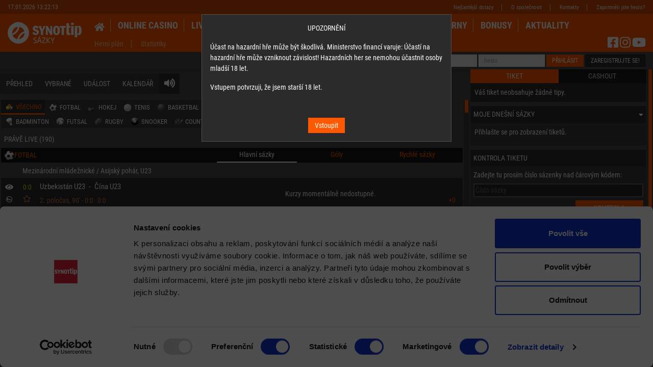

--- FILE ---
content_type: text/html; charset=utf-8
request_url: https://sport.synottip.cz/live/
body_size: 17645
content:


<!DOCTYPE html>
<html lang="en"  data-product="25.14.251208.01 @ 20251208 / b726acfa4b1e0ca426ea6a79ae9a4b67945eeeb9">
<head>

    <script type="text/javascript">
    
        (function () {
            if (document.location.hash.indexOf("#/") === 0) {
                //document.location.assign(document.location.href.substring(0, document.location.href.length - document.location.hash.length));
                var hashStart = document.location.href.indexOf(document.location.hash);
                if (hashStart > 0) {

                    

                        var hashToUse = document.location.hash.substr(1);
                    var hashQueryStart = hashToUse.indexOf("?");
                    if (hashQueryStart >= 0) {
                        hashToUse = hashToUse.substring(0, hashQueryStart);
                    }

                    var location = document.location;
                    var newLocation = location.origin;
                    if (location.pathname === "" || location.pathname == "/") {
                        newLocation += hashToUse;
                    } else if (location.pathname === "/live" || location.pathname === "/live/") {
                        newLocation += "/live" + hashToUse;
                    } else {
                        console.error("Unexpected url with hash");
                        return;
                    }
                    if (location.search) {
                        newLocation += location.search;
                    }
                    document.location.assign(newLocation);

                }
            }
        })();
    </script>

    <meta charset="UTF-8">
    <meta name="viewport" content="width=device-width, initial-scale=1.0">
    <meta http-equiv="X-UA-Compatible" content="IE=edge">
    <title>SYNOT TIP Kurzov&#233; s&#225;zky LIVE</title>

    <meta id="ctl00_ctl00_viewport" name="viewport" content="width=device-width" />

        <meta name="description" content="SynotTIP | Kurzov&#233; s&#225;zky" />
        <meta name="keywords" content="s&#225;zky, live s&#225;zen&#237;" />
        <meta name="author" content="www.synottip.cz 2014" />







    <link rel="manifest" href="/Content/SharedComponents/WebParts__Synottip/WebIcons/manifest.json">
    <link rel="apple-touch-icon" sizes="180x180" href="/Content/SharedComponents/WebParts__Synottip/WebIcons/apple-touch-icon.png">
    <link rel="icon" type="image/png" sizes="32x32" href="/Content/SharedComponents/WebParts__Synottip/WebIcons/favicon-32x32.png">
    <link rel="icon" type="image/png" sizes="16x16" href="/Content/SharedComponents/WebParts__Synottip/WebIcons/favicon-16x16.png">
    <link rel="shortcut icon" href="/Content/SharedComponents/WebParts__Synottip/WebIcons/favicon.ico">
        <link rel="mask-icon" href="/Content/SharedComponents/WebParts__Synottip/WebIcons/safari-pinned-tab.svg" color="#e31e39">
        <meta name="msapplication-TileColor" content="#e31e39">
        <meta name="msapplication-config" content="/Content/SharedComponents/WebParts__Synottip/WebIcons/browserconfig.xml">

<link href="/Content/SharedComponents/WebParts__Synottip/WebIcons/ios-splashscreens/iphone5_splash.png" media="(device-width: 320px) and (device-height: 568px) and (-webkit-device-pixel-ratio: 2)" rel="apple-touch-startup-image" />
<link href="/Content/SharedComponents/WebParts__Synottip/WebIcons/ios-splashscreens/iphone6_splash.png" media="(device-width: 375px) and (device-height: 667px) and (-webkit-device-pixel-ratio: 2)" rel="apple-touch-startup-image" />
<link href="/Content/SharedComponents/WebParts__Synottip/WebIcons/ios-splashscreens/iphoneplus_splash.png" media="(device-width: 621px) and (device-height: 1104px) and (-webkit-device-pixel-ratio: 3)" rel="apple-touch-startup-image" />
<link href="/Content/SharedComponents/WebParts__Synottip/WebIcons/ios-splashscreens/iphonex_splash.png" media="(device-width: 375px) and (device-height: 812px) and (-webkit-device-pixel-ratio: 3)" rel="apple-touch-startup-image" />
<link href="/Content/SharedComponents/WebParts__Synottip/WebIcons/ios-splashscreens/iphonexr_splash.png" media="(device-width: 414px) and (device-height: 896px) and (-webkit-device-pixel-ratio: 2)" rel="apple-touch-startup-image" />
<link href="/Content/SharedComponents/WebParts__Synottip/WebIcons/ios-splashscreens/iphonexsmax_splash.png" media="(device-width: 414px) and (device-height: 896px) and (-webkit-device-pixel-ratio: 3)" rel="apple-touch-startup-image" />
<link href="/Content/SharedComponents/WebParts__Synottip/WebIcons/ios-splashscreens/iphoneplus_splash.png" media="(device-width: 414px) and (device-height: 736px) and (-webkit-device-pixel-ratio: 3)" rel="apple-touch-startup-image" />
<link href="/Content/SharedComponents/WebParts__Synottip/WebIcons/ios-splashscreens/ipad_splash.png" media="(device-width: 768px) and (device-height: 1024px) and (-webkit-device-pixel-ratio: 2)" rel="apple-touch-startup-image" />
<link href="/Content/SharedComponents/WebParts__Synottip/WebIcons/ios-splashscreens/ipadpro1_splash.png" media="(device-width: 834px) and (device-height: 1112px) and (-webkit-device-pixel-ratio: 2)" rel="apple-touch-startup-image" />
<link href="/Content/SharedComponents/WebParts__Synottip/WebIcons/ios-splashscreens/ipadpro3_splash.png" media="(device-width: 834px) and (device-height: 1194px) and (-webkit-device-pixel-ratio: 2)" rel="apple-touch-startup-image" />
<link href="/Content/SharedComponents/WebParts__Synottip/WebIcons/ios-splashscreens/ipadpro2_splash.png" media="(device-width: 1024px) and (device-height: 1366px) and (-webkit-device-pixel-ratio: 2)" rel="apple-touch-startup-image" />

<meta name="apple-mobile-web-app-title" content="SYNOT TIP Kurzov&#233; s&#225;zky" />

    <meta name="apple-mobile-web-app-capable" content="yes">




        <script type="text/javascript" data-cookieconsent="ignore">
            if (screen.width < 1024) {
                var mvp = document.getElementById("ctl00_ctl00_viewport");
                mvp.setAttribute("content", "width=1024, maximum-scale=1");
            }
        </script>




    <script id="Cookiebot" src="https://consent.cookiebot.com/uc.js" data-culture="CS" data-cbid="f008cc77-2dbe-4dc5-bc93-40099ea59017" data-blockingmode="auto" type="text/javascript" data-test-role="cookies-policy"></script>


    <script type="text/javascript" data-cookieconsent="ignore">
        var settingsCustom = {};
        var easit = {};
    </script>

    <link href="/bundles/css_v3?v=WTclbi4YTQ_obTsEVxs43A9SPRcla-muO9XewP5bF_w1" rel="stylesheet"/>


    <script type="text/javascript" data-cookieconsent="ignore" src="/bundles/basic-scripts_v3?v=jI2BSXuUjkDKOwkxEJbh2tUGYhUk4H6TaQS5g7WFFbo1"></script>





<link href="/bundles/bundle-wl?v=3arWU0dnRjy2jwBqEUXziJEHFTfYL6SnWbpHgAjsuZQ1" rel="stylesheet"/>


<script type="text/javascript" data-cookieconsent="ignore" src="/bundles/bundle-scripts-wl?v=gh_xEXfOjVm9D9p_HRXzAeqhWvUZfrwjlq9o9IlEZZA1"></script>


        <link rel="preload" href="/reactwl/js/vendors.min.js?t=2512080719" as="script" type="text/javascript" crossorigin="anonymous" />
        <link rel="preload" href="/reactwl/js/app.min.js?t=2512080719" as="script" type="text/javascript" crossorigin="anonymous" />
        <script type="text/javascript" data-cookieconsent="ignore">
        (function () {

        var head = document.getElementsByTagName("head")[0];

        function loadBig() {
            var script = document.createElement("script");
            script.defer = true; 
            script.crossOrigin = "anonymous";
            script.type = "module";
            script.setAttribute("data-cookieconsent", "ignore");
            script.onload = function () { easit.sbBigScriptLoaded && easit.sbBigScriptLoaded() };
            script.src = '/reactwl/js/app.min.js?t=2512080719';
            head.appendChild(script);
        }

        var script = document.createElement("script");
            script.async = true;
            script.crossOrigin = "anonymous";
            script.type = "module";
            script.setAttribute("data-cookieconsent", "ignore");
        script.onload = function () { loadBig() };
        script.src = '/reactwl/js/vendors.min.js?t=2512080719';
        head.appendChild(script);
    })();
        </script>


    <style type="text/css">
 

        body {
            background: #494949;
        }

        header {
            -webkit-box-shadow: 0px 6px 6px 0px rgba(0,0,0,0.15);
            -moz-box-shadow: 0px 6px 6px 0px rgba(0,0,0,0.15);
            box-shadow: 0px 6px 6px 0px rgba(0,0,0,0.15);
        }

        .modal-backdrop.in:not(.fade) { /* for addiction-info-modal, need change to bootstrap 4? */
            opacity: 0.7;
        }

        .modal-backdrop.in.fade { /* for custom bet modals */
            opacity: 0.7;
        }

        .easitPopup .modal-dialog {
            max-width: 758px;
        }

        .easitPopup .modal-header {
            display: block;
            /*align-items: unset;*/
        }

        .easitPopup .row {
            display: block;
            flex: none;
        }

        .easitPopup .modal-body {
            flex: none;
        }

        .easitPopup .col-sm-3, .easitPopup .col-sm-5, .easitPopup .col-sm-6, .easitPopup .col-sm-12 {
            max-width: unset;
        }

        .easitPopup .visible-xs {
            width:100%;
        }

    </style>

    

        <!-- SharedJs script -->
        <script type="text/javascript" data-cookieconsent="ignore" src="https://muj.synottip.cz/SharedJs.ashx" async="async"></script>

<!-- Google Tag Manager --><script>(function(w,d,s,l,i){w[l]=w[l]||[];w[l].push({'gtm.start':new Date().getTime(),event:'gtm.js'});var f=d.getElementsByTagName(s)[0],j=d.createElement(s),dl=l!='dataLayer'?'&l='+l:'';j.async=true;j.src='https://www.googletagmanager.com/gtm.js?id='+i+dl;f.parentNode.insertBefore(j,f);})(window,document,'script','dataLayer','GTM-MX8TKC');</script>


</head>
<body class=" live">

<!-- Google Tag Manager (noscript) --><noscript><iframe src="https://www.googletagmanager.com/ns.html?id=GTM-MX8TKC" height="0" width="0" style="display:none;visibility:hidden"></iframe></noscript><!--End Google Tag Manager(noscript)-->





<div class="modal" id="addiction-info-modal" style="z-index: 2147483647;" tabindex="-1" role="dialog">
    <div class="modal-dialog" role="document">
        <div class="modal-content">
            <div class="modal-body">
                <div style="text-align:center;">UPOZORNĚNÍ</div>
                <p />
                <p>Účast na hazardní hře může být škodlivá. Ministerstvo financí varuje: Účastí na hazardní hře může vzniknout závislost! Hazardních her se nemohou účastnit osoby mladší 18 let.
                <p />
                Vstupem potvrzuji, že jsem starší 18 let.
            </div>
            <div class="modal-footer" style="text-align:center;">
                <div style="text-align:center;width:100%;">
                    <button type="button" class="btn btn-primary">Vstoupit</button>
                </div>
            </div>
        </div>
    </div>
</div>

<script>
    (function () {


        if (document.cookie.match(/^(.*;)?\s*addictionInfo\s*=\s*[^;]+(.*)?$/) != null) {
            return;
        }

        function createCookie(cookieDomain, cookieName, value, expires) {
            document.cookie = cookieName + '=' + value + ';expires=' + expires.toUTCString() + ';domain=' + cookieDomain + '; path=/';
        }

        
        function getDomainFromHostForLevel(hostname, level) {
            var levels = hostname.split('.');
            levels = levels.reverse();
            var result = '';
            if (levels.length >= level) {
                for (var i = 0; i < level; i++) {
                    result = '.' + levels[i] + result;
                }
            }
            return result;
        }

        var $modal = $('#addiction-info-modal');
        $modal.modal({
            backdrop: 'static',
            keyboard: false,
            show: true
        });

        var styleElement = document.createElement("style");
        styleElement.innerHTML = ".modal-backdrop.in{z-index:2147483646;}"; 
        document.body.appendChild(styleElement);

        $modal.find(".modal-footer .btn-primary").click(function () {
            var date = new Date();
            date.setDate(date.getDate() + 1);
            createCookie(getDomainFromHostForLevel(location.hostname, 2), "addictionInfo", "1", date);
                
                $modal.modal('hide');
                document.body.removeChild(styleElement);
                
      });

    })();
</script>






<script src="/Content/sharedComponents/headerFooter/scripts/layout.js?t=2512080719 "></script>







<!-- Header -->
<header class="header header--2020" data-test-role="HEADER">
    
        <div class="header__top-row top-row">
            <div class="header__container header__container--top-row">
                <div class="top-row__time">
                        <p class="jclock"></p>

                    
                </div>
                <ul class="top-row__menu">
                        <li class="top-row__menu-item"><a href="https://faq.synottip.cz/" class="top-row__menu-anchor"  = data-test-role="header__top-menu__item"  rel="noopener" onclick="window.easitSHFManager.sendHeaderClick('Nejčastějš&#237; dotazy'); return true;">Nejčastějš&#237; dotazy</a></li>
                        <li class="top-row__menu-item"><a href="https://www.synottip.cz/o-spolecnosti" class="top-row__menu-anchor"  = data-test-role="header__top-menu__item"  rel="noopener" onclick="window.easitSHFManager.sendHeaderClick('O společnosti'); return true;">O společnosti</a></li>
                        <li class="top-row__menu-item"><a href="https://www.synottip.cz/kontakty" class="top-row__menu-anchor"  = data-test-role="header__top-menu__item"  rel="noopener" onclick="window.easitSHFManager.sendHeaderClick('Kontakty'); return true;">Kontakty</a></li>
                        <li class="top-row__menu-item"><a href="https://muj.synottip.cz/profil/zaslani-hesla" class="top-row__menu-anchor anonymous"  = data-test-role="header__top-menu__item login__forgotten-password"  rel="noopener" onclick="window.easitSHFManager.sendHeaderClick('Zapomněli jste heslo?'); return true;">Zapomněli jste heslo?</a></li>
                </ul>
            </div>
        </div>

    <div class="header__middle-row middle-row">
        <div class="header__container header__container--middle-row">
            <div class="middle-row__container middle-row__container--logo">
                <div class="logo">
                    <a href="/" class="logo__anchor" onclick="window.easitSHFManager.sendHeaderClick('logo'); return true;">
                        <img src="/Content/sharedComponents/headerFooter/images/synottip-logo-sb-cz.png" width="146" height="43"= alt="Synottip" class="logo__image" data-test-role="header__logo" />
                    </a>
                </div>
            </div>
            <div class="middle-row__container mobile-menu" data-test-role="menu-mobile">
                <a onclick="easitSHFManager.toggleLogin()" class="mobile-menu__button mobile-menu__button--user" id="header__loginButton" data-test-role="menu-mobile__toggle menu-mobile__toggle--login menu-mobile__toggle--player header--open-langs">
                    <svg xmlns="http://www.w3.org/2000/svg" viewBox="0 0 448 512" class="mobile-menu__icon"><path d="M224 256c70.7 0 128-57.3 128-128S294.7 0 224 0 96 57.3 96 128s57.3 128 128 128zm89.6 32h-16.7c-22.2 10.2-46.9 16-72.9 16s-50.6-5.8-72.9-16h-16.7C60.2 288 0 348.2 0 422.4V464c0 26.5 21.5 48 48 48h352c26.5 0 48-21.5 48-48v-41.6c0-74.2-60.2-134.4-134.4-134.4z" /></svg>
                </a>
                <a onclick="easitSHFManager.toggleMenu()" class="mobile-menu__button mobile-menu__button--menu" id="menuButton" data-test-role="menu-mobile__toggle menu-mobile__toggle--main">
                    <svg xmlns="http://www.w3.org/2000/svg" viewBox="0 0 448 512" class="mobile-menu__icon"><path d="M16 132h416c8.837 0 16-7.163 16-16V76c0-8.837-7.163-16-16-16H16C7.163 60 0 67.163 0 76v40c0 8.837 7.163 16 16 16zm0 160h416c8.837 0 16-7.163 16-16v-40c0-8.837-7.163-16-16-16H16c-8.837 0-16 7.163-16 16v40c0 8.837 7.163 16 16 16zm0 160h416c8.837 0 16-7.163 16-16v-40c0-8.837-7.163-16-16-16H16c-8.837 0-16 7.163-16 16v40c0 8.837 7.163 16 16 16z" /></svg>
                </a>
            </div>
            <div class="middle-row__container">
                <ul class="middle-row__menu middle-row__menu--cz" id="menuContainer">
                    <li class="middle-row__menu-item" onmouseover="easitSHFManager.toggleSubMenu(event.target)">
                        <a href="https://www.synottip.cz/" class="middle-row__menu-anchor" data-test-role="header__main-menu__item" data-id="home" rel="noopener" onclick="window.easitSHFManager.sendHeaderClick('home'); return true;">
                            
                            <svg xmlns="http://www.w3.org/2000/svg" viewBox="0 0 576 512" style="height: 18px; width: 20px"><path d="M280.37 148.26L96 300.11V464a16 16 0 0 0 16 16l112.06-.29a16 16 0 0 0 15.92-16V368a16 16 0 0 1 16-16h64a16 16 0 0 1 16 16v95.64a16 16 0 0 0 16 16.05L464 480a16 16 0 0 0 16-16V300L295.67 148.26a12.19 12.19 0 0 0-15.3 0zM571.6 251.47L488 182.56V44.05a12 12 0 0 0-12-12h-56a12 12 0 0 0-12 12v72.61L318.47 43a48 48 0 0 0-61 0L4.34 251.47a12 12 0 0 0-1.6 16.9l25.5 31A12 12 0 0 0 45.15 301l235.22-193.74a12.19 12.19 0 0 1 15.3 0L530.9 301a12 12 0 0 0 16.9-1.6l25.5-31a12 12 0 0 0-1.7-16.93z" /></svg>
                        </a>
                    </li>


                        <li class="middle-row__menu-item  " onmouseover="easitSHFManager.toggleSubMenu(event.target)"  >
                            <a href="https://casino.synottip.cz" class="middle-row__menu-anchor" data-test-role="header__main-menu__item"    rel="noopener" onclick="window.easitSHFManager.sendHeaderClick('ONLINE CASINO'); return true;">ONLINE CASINO</a>
                                <a class="middle-row__mobile-caret" onclick="easitSHFManager.toggleMenuCaret()">
                                    <svg xmlns="http://www.w3.org/2000/svg" viewBox="0 0 256 512" height="19px" width="10px"><path d="M31.7 239l136-136c9.4-9.4 24.6-9.4 33.9 0l22.6 22.6c9.4 9.4 9.4 24.6 0 33.9L127.9 256l96.4 96.4c9.4 9.4 9.4 24.6 0 33.9L201.7 409c-9.4 9.4-24.6 9.4-33.9 0l-136-136c-9.5-9.4-9.5-24.6-.1-34z" /></svg>
                                </a>
                                <ul class="middle-row__submenu">
                                        <li class="middle-row__submenu-item">
                                            <a href="https://casino.synottip.cz/document/?code=GamePlanKas" class="middle-row__submenu-anchor"   rel="noopener" onclick="window.easitSHFManager.sendHeaderClick('Hern&#237; pl&#225;n'); return true;">Hern&#237; pl&#225;n</a>
                                        </li>
                                </ul>
                        </li>
                        <li class="middle-row__menu-item  " onmouseover="easitSHFManager.toggleSubMenu(event.target)"  >
                            <a href="https://casino.synottip.cz/?action=category-LiveDealer" class="middle-row__menu-anchor" data-test-role="header__main-menu__item"    rel="noopener" onclick="window.easitSHFManager.sendHeaderClick('Live CASINO'); return true;">Live CASINO</a>
                        </li>
                        <li class="middle-row__menu-item  " onmouseover="easitSHFManager.toggleSubMenu(event.target)"  >
                            <a href="https://elosy.synottip.cz/" class="middle-row__menu-anchor" data-test-role="header__main-menu__item"    rel="noopener" onclick="window.easitSHFManager.sendHeaderClick('E-LOSY'); return true;">E-LOSY</a>
                                <a class="middle-row__mobile-caret" onclick="easitSHFManager.toggleMenuCaret()">
                                    <svg xmlns="http://www.w3.org/2000/svg" viewBox="0 0 256 512" height="19px" width="10px"><path d="M31.7 239l136-136c9.4-9.4 24.6-9.4 33.9 0l22.6 22.6c9.4 9.4 9.4 24.6 0 33.9L127.9 256l96.4 96.4c9.4 9.4 9.4 24.6 0 33.9L201.7 409c-9.4 9.4-24.6 9.4-33.9 0l-136-136c-9.5-9.4-9.5-24.6-.1-34z" /></svg>
                                </a>
                                <ul class="middle-row__submenu">
                                        <li class="middle-row__submenu-item">
                                            <a href="https://elosy.synottip.cz/?code=GamePlanKas" class="middle-row__submenu-anchor"   rel="noopener" onclick="window.easitSHFManager.sendHeaderClick('Hern&#237; pl&#225;n'); return true;">Hern&#237; pl&#225;n</a>
                                        </li>
                                </ul>
                        </li>
                        <li class="middle-row__menu-item  " onmouseover="easitSHFManager.toggleSubMenu(event.target)"  >
                            <a href="https://sport.synottip.cz" class="middle-row__menu-anchor" data-test-role="header__main-menu__item"    rel="noopener" onclick="window.easitSHFManager.sendHeaderClick('KURZY'); return true;">KURZY</a>
                                <a class="middle-row__mobile-caret" onclick="easitSHFManager.toggleMenuCaret()">
                                    <svg xmlns="http://www.w3.org/2000/svg" viewBox="0 0 256 512" height="19px" width="10px"><path d="M31.7 239l136-136c9.4-9.4 24.6-9.4 33.9 0l22.6 22.6c9.4 9.4 9.4 24.6 0 33.9L127.9 256l96.4 96.4c9.4 9.4 9.4 24.6 0 33.9L201.7 409c-9.4 9.4-24.6 9.4-33.9 0l-136-136c-9.5-9.4-9.5-24.6-.1-34z" /></svg>
                                </a>
                                <ul class="middle-row__submenu">
                                        <li class="middle-row__submenu-item">
                                            <a href="https://www.synottip.cz/herni-plan" class="middle-row__submenu-anchor"   rel="noopener" onclick="window.easitSHFManager.sendHeaderClick('Hern&#237; pl&#225;n'); return true;">Hern&#237; pl&#225;n</a>
                                        </li>
                                        <li class="middle-row__submenu-item">
                                            <a href="https://s5.sir.sportradar.com/synottip/cs/" class="middle-row__submenu-anchor"  target = "_blank"   rel="noopener" onclick="window.easitSHFManager.sendHeaderClick('Statistiky'); return true;">Statistiky</a>
                                        </li>
                                </ul>
                        </li>
                        <li class="middle-row__menu-item middle-row__menu-item--desktop-expanded " onmouseover="easitSHFManager.toggleSubMenu(event.target)"  data-is-default="1"  >
                            <a href="https://sport.synottip.cz/live" class="middle-row__menu-anchor" data-test-role="header__main-menu__item"  data-id="live"   rel="noopener" onclick="window.easitSHFManager.sendHeaderClick('LIVE'); return true;">LIVE</a>
                                <a class="middle-row__mobile-caret" onclick="easitSHFManager.toggleMenuCaret()">
                                    <svg xmlns="http://www.w3.org/2000/svg" viewBox="0 0 256 512" height="19px" width="10px"><path d="M31.7 239l136-136c9.4-9.4 24.6-9.4 33.9 0l22.6 22.6c9.4 9.4 9.4 24.6 0 33.9L127.9 256l96.4 96.4c9.4 9.4 9.4 24.6 0 33.9L201.7 409c-9.4 9.4-24.6 9.4-33.9 0l-136-136c-9.5-9.4-9.5-24.6-.1-34z" /></svg>
                                </a>
                                <ul class="middle-row__submenu">
                                        <li class="middle-row__submenu-item">
                                            <a href="https://www.synottip.cz/herni-plan" class="middle-row__submenu-anchor"   rel="noopener" onclick="window.easitSHFManager.sendHeaderClick('Hern&#237; pl&#225;n'); return true;">Hern&#237; pl&#225;n</a>
                                        </li>
                                        <li class="middle-row__submenu-item">
                                            <a href="https://s5.sir.sportradar.com/synottip/cs/" class="middle-row__submenu-anchor"  target = "_blank"   rel="noopener" onclick="window.easitSHFManager.sendHeaderClick('Statistiky'); return true;">Statistiky</a>
                                        </li>
                                </ul>
                        </li>
                        <li class="middle-row__menu-item  " onmouseover="easitSHFManager.toggleSubMenu(event.target)"  >
                            <a href="https://poker.synottip.cz" class="middle-row__menu-anchor" data-test-role="header__main-menu__item"    rel="noopener" onclick="window.easitSHFManager.sendHeaderClick('POKER'); return true;">POKER</a>
                                <a class="middle-row__mobile-caret" onclick="easitSHFManager.toggleMenuCaret()">
                                    <svg xmlns="http://www.w3.org/2000/svg" viewBox="0 0 256 512" height="19px" width="10px"><path d="M31.7 239l136-136c9.4-9.4 24.6-9.4 33.9 0l22.6 22.6c9.4 9.4 9.4 24.6 0 33.9L127.9 256l96.4 96.4c9.4 9.4 9.4 24.6 0 33.9L201.7 409c-9.4 9.4-24.6 9.4-33.9 0l-136-136c-9.5-9.4-9.5-24.6-.1-34z" /></svg>
                                </a>
                                <ul class="middle-row__submenu">
                                        <li class="middle-row__submenu-item">
                                            <a href="https://poker.synottip.cz/Info/GamePlanPoker" class="middle-row__submenu-anchor"   rel="noopener" onclick="window.easitSHFManager.sendHeaderClick('Hern&#237; pl&#225;n'); return true;">Hern&#237; pl&#225;n</a>
                                        </li>
                                        <li class="middle-row__submenu-item">
                                            <a href="https://poker.synottip.cz/FastCashGames" class="middle-row__submenu-anchor"   rel="noopener" onclick="window.easitSHFManager.sendHeaderClick('Rychl&#225; Kešovka'); return true;">Rychl&#225; Kešovka</a>
                                        </li>
                                        <li class="middle-row__submenu-item">
                                            <a href="https://poker.synottip.cz/CashGames" class="middle-row__submenu-anchor"   rel="noopener" onclick="window.easitSHFManager.sendHeaderClick('Kešovka'); return true;">Kešovka</a>
                                        </li>
                                        <li class="middle-row__submenu-item">
                                            <a href="https://poker.synottip.cz/Tournaments" class="middle-row__submenu-anchor"   rel="noopener" onclick="window.easitSHFManager.sendHeaderClick('Turnaje'); return true;">Turnaje</a>
                                        </li>
                                        <li class="middle-row__submenu-item">
                                            <a href="https://poker.synottip.cz/SitAndGo" class="middle-row__submenu-anchor"   rel="noopener" onclick="window.easitSHFManager.sendHeaderClick('Sit and Go'); return true;">Sit and Go</a>
                                        </li>
                                        <li class="middle-row__submenu-item">
                                            <a href="https://poker.synottip.cz/CashGames?ForFun=True" class="middle-row__submenu-anchor"   rel="noopener" onclick="window.easitSHFManager.sendHeaderClick('Fun Poker'); return true;">Fun Poker</a>
                                        </li>
                                </ul>
                        </li>
                        <li class="middle-row__menu-item  " onmouseover="easitSHFManager.toggleSubMenu(event.target)"  >
                            <a href="https://provozovny.synottip.cz/" class="middle-row__menu-anchor" data-test-role="header__main-menu__item"    target="_blank"    rel="noopener" onclick="window.easitSHFManager.sendHeaderClick('CASINA A HERNY'); return true;">CASINA A HERNY</a>
                        </li>
                        <li class="middle-row__menu-item  " onmouseover="easitSHFManager.toggleSubMenu(event.target)"  >
                            <a href="https://muj.synottip.cz/promoakce" class="middle-row__menu-anchor" data-test-role="header__main-menu__item"    rel="noopener" onclick="window.easitSHFManager.sendHeaderClick('BONUSY'); return true;">BONUSY</a>
                        </li>
                        <li class="middle-row__menu-item  " onmouseover="easitSHFManager.toggleSubMenu(event.target)"  >
                            <a href="https://aktuality.synottip.cz/" class="middle-row__menu-anchor" data-test-role="header__main-menu__item"    target="_blank"    rel="noopener" onclick="window.easitSHFManager.sendHeaderClick('AKTUALITY'); return true;">AKTUALITY</a>
                        </li>




                        <li class="middle-row__menu-item middle-row__mobile-socials">
                                        <a href="http://www.facebook.com/synottipcompany" class="middle-row__mobile-socials-icon" target="_blank" onclick="window.easitSHFManager.sendHeaderClick('FB'); return true;" rel="noopener">
                                            <svg xmlns="http://www.w3.org/2000/svg" viewBox="0 0 448 512" style="height: 34px; width: 30px;"><path d="M400 32H48A48 48 0 0 0 0 80v352a48 48 0 0 0 48 48h137.25V327.69h-63V256h63v-54.64c0-62.15 37-96.48 93.67-96.48 27.14 0 55.52 4.84 55.52 4.84v61h-31.27c-30.81 0-40.42 19.12-40.42 38.73V256h68.78l-11 71.69h-57.78V480H400a48 48 0 0 0 48-48V80a48 48 0 0 0-48-48z" /></svg>
                                        </a>
                                        <a href="https://www.instagram.com/synot_tip" class="middle-row__mobile-socials-icon" target="_blank" onclick="window.easitSHFManager.sendHeaderClick('Instagram'); return true;" rel="noopener">
                                            <svg xmlns="http://www.w3.org/2000/svg" viewBox="0 0 448 512" style="height: 34px; width: 30px;"><path d="M224.1 141c-63.6 0-114.9 51.3-114.9 114.9s51.3 114.9 114.9 114.9S339 319.5 339 255.9 287.7 141 224.1 141zm0 189.6c-41.1 0-74.7-33.5-74.7-74.7s33.5-74.7 74.7-74.7 74.7 33.5 74.7 74.7-33.6 74.7-74.7 74.7zm146.4-194.3c0 14.9-12 26.8-26.8 26.8-14.9 0-26.8-12-26.8-26.8s12-26.8 26.8-26.8 26.8 12 26.8 26.8zm76.1 27.2c-1.7-35.9-9.9-67.7-36.2-93.9-26.2-26.2-58-34.4-93.9-36.2-37-2.1-147.9-2.1-184.9 0-35.8 1.7-67.6 9.9-93.9 36.1s-34.4 58-36.2 93.9c-2.1 37-2.1 147.9 0 184.9 1.7 35.9 9.9 67.7 36.2 93.9s58 34.4 93.9 36.2c37 2.1 147.9 2.1 184.9 0 35.9-1.7 67.7-9.9 93.9-36.2 26.2-26.2 34.4-58 36.2-93.9 2.1-37 2.1-147.8 0-184.8zM398.8 388c-7.8 19.6-22.9 34.7-42.6 42.6-29.5 11.7-99.5 9-132.1 9s-102.7 2.6-132.1-9c-19.6-7.8-34.7-22.9-42.6-42.6-11.7-29.5-9-99.5-9-132.1s-2.6-102.7 9-132.1c7.8-19.6 22.9-34.7 42.6-42.6 29.5-11.7 99.5-9 132.1-9s102.7-2.6 132.1 9c19.6 7.8 34.7 22.9 42.6 42.6 11.7 29.5 9 99.5 9 132.1s2.7 102.7-9 132.1z" /></svg>
                                        </a>
                                        <a href="https://www.youtube.com/channel/UCNCCuxFGAjPKGIjnlbBz-gg" class="middle-row__mobile-socials-icon" target="_blank" onclick="window.easitSHFManager.sendHeaderClick('YouTube'); return true;" rel="noopener">
                                            <svg xmlns="http://www.w3.org/2000/svg" viewBox="0 0 576 512" style="height: 34px; width: 38px;"><path d="M549.655 124.083c-6.281-23.65-24.787-42.276-48.284-48.597C458.781 64 288 64 288 64S117.22 64 74.629 75.486c-23.497 6.322-42.003 24.947-48.284 48.597-11.412 42.867-11.412 132.305-11.412 132.305s0 89.438 11.412 132.305c6.281 23.65 24.787 41.5 48.284 47.821C117.22 448 288 448 288 448s170.78 0 213.371-11.486c23.497-6.321 42.003-24.171 48.284-47.821 11.412-42.867 11.412-132.305 11.412-132.305s0-89.438-11.412-132.305zm-317.51 213.508V175.185l142.739 81.205-142.739 81.201z" /></svg>
                                        </a>
                        </li>
                </ul>
            </div>
            <div class="middle-row__container--right middle-row__container">
                <div class="middle-row__info middle-row__info--cz">
                                                                <div class="middle-row__socials">
                                        <a href="http://www.facebook.com/synottipcompany" class="middle-row__icon" target="_blank" onclick="window.easitSHFManager.sendHeaderClick('FB'); return true;" rel="noopener">
                                            <svg xmlns="http://www.w3.org/2000/svg" viewBox="0 0 448 512" style="height: 24px; width: 21px"><path d="M400 32H48A48 48 0 0 0 0 80v352a48 48 0 0 0 48 48h137.25V327.69h-63V256h63v-54.64c0-62.15 37-96.48 93.67-96.48 27.14 0 55.52 4.84 55.52 4.84v61h-31.27c-30.81 0-40.42 19.12-40.42 38.73V256h68.78l-11 71.69h-57.78V480H400a48 48 0 0 0 48-48V80a48 48 0 0 0-48-48z" /></svg>
                                        </a>
                                        <a href="https://www.instagram.com/synot_tip" class="middle-row__icon" target="_blank" onclick="window.easitSHFManager.sendHeaderClick('Instagram'); return true;" rel="noopener">
                                            <svg xmlns="http://www.w3.org/2000/svg" viewBox="0 0 448 512" style="height: 24px; width: 21px"><path d="M224.1 141c-63.6 0-114.9 51.3-114.9 114.9s51.3 114.9 114.9 114.9S339 319.5 339 255.9 287.7 141 224.1 141zm0 189.6c-41.1 0-74.7-33.5-74.7-74.7s33.5-74.7 74.7-74.7 74.7 33.5 74.7 74.7-33.6 74.7-74.7 74.7zm146.4-194.3c0 14.9-12 26.8-26.8 26.8-14.9 0-26.8-12-26.8-26.8s12-26.8 26.8-26.8 26.8 12 26.8 26.8zm76.1 27.2c-1.7-35.9-9.9-67.7-36.2-93.9-26.2-26.2-58-34.4-93.9-36.2-37-2.1-147.9-2.1-184.9 0-35.8 1.7-67.6 9.9-93.9 36.1s-34.4 58-36.2 93.9c-2.1 37-2.1 147.9 0 184.9 1.7 35.9 9.9 67.7 36.2 93.9s58 34.4 93.9 36.2c37 2.1 147.9 2.1 184.9 0 35.9-1.7 67.7-9.9 93.9-36.2 26.2-26.2 34.4-58 36.2-93.9 2.1-37 2.1-147.8 0-184.8zM398.8 388c-7.8 19.6-22.9 34.7-42.6 42.6-29.5 11.7-99.5 9-132.1 9s-102.7 2.6-132.1-9c-19.6-7.8-34.7-22.9-42.6-42.6-11.7-29.5-9-99.5-9-132.1s-2.6-102.7 9-132.1c7.8-19.6 22.9-34.7 42.6-42.6 29.5-11.7 99.5-9 132.1-9s102.7-2.6 132.1 9c19.6 7.8 34.7 22.9 42.6 42.6 11.7 29.5 9 99.5 9 132.1s2.7 102.7-9 132.1z" /></svg>
                                        </a>
                                        <a href="https://www.youtube.com/channel/UCNCCuxFGAjPKGIjnlbBz-gg" class="middle-row__icon" target="_blank" onclick="window.easitSHFManager.sendHeaderClick('YouTube'); return true;" rel="noopener">
                                            <svg xmlns="http://www.w3.org/2000/svg" viewBox="0 0 576 512" style="height: 24px; width: 27px"><path d="M549.655 124.083c-6.281-23.65-24.787-42.276-48.284-48.597C458.781 64 288 64 288 64S117.22 64 74.629 75.486c-23.497 6.322-42.003 24.947-48.284 48.597-11.412 42.867-11.412 132.305-11.412 132.305s0 89.438 11.412 132.305c6.281 23.65 24.787 41.5 48.284 47.821C117.22 448 288 448 288 448s170.78 0 213.371-11.486c23.497-6.321 42.003-24.171 48.284-47.821 11.412-42.867 11.412-132.305 11.412-132.305s0-89.438-11.412-132.305zm-317.51 213.508V175.185l142.739 81.205-142.739 81.201z" /></svg>
                                        </a>
                        </div>
                </div>
            </div>
        </div>
    </div>


        <div class="header__bottom-row bottom-row" id="loginContainer">
            <div class="header__container header__container--bottom-row">
                <form action="/" method="post" class="bottom-row__form" id="loginForm" onsubmit="if (window.sessionStorage) { window.sessionStorage.setItem('RedTo', document.location.href); } return true;" data-test-role="login">
                                        <input type="hidden" name="urlref" value="https://sport.synottip.cz/live/" />
                    <div class="bottom-row__form-group">
                        <span class="bottom-row__person-icon">
                            <svg xmlns="http://www.w3.org/2000/svg" viewBox="0 0 448 512" style="height: 16px; width: 14px;"><path d="M224 256c70.7 0 128-57.3 128-128S294.7 0 224 0 96 57.3 96 128s57.3 128 128 128zm89.6 32h-16.7c-22.2 10.2-46.9 16-72.9 16s-50.6-5.8-72.9-16h-16.7C60.2 288 0 348.2 0 422.4V464c0 26.5 21.5 48 48 48h352c26.5 0 48-21.5 48-48v-41.6c0-74.2-60.2-134.4-134.4-134.4z" /></svg>
                        </span>
                        <input type="text" name="login" data-test-role="login__user-name" placeholder="jm&#233;no" class="bottom-row__input" />
                        <input type="password" name="password" data-test-role="login__password" placeholder="heslo" class="bottom-row__input" />
                    </div>
                    <div class="bottom-row__form-group">
                        <button type="submit" class="bottom-row__button" data-role="login__submit" data-test-role="login__submit">Přihl&#225;sit</button>
                        <a onclick="document.location='https://muj.synottip.cz/registrace'" class="bottom-row__button--secondary" data-test-role="login__register">Zaregistrujte se!</a>
                    </div>
                        <div class="bottom-row__form-group bottom-row__form-group--feedback" data-role="login__error-message"  style="display:none;" >
                            <div>
                            </div>
                        </div>
                </form>
                <a href="https://muj.synottip.cz/profil/zaslani-hesla" class="display-none forgotten-password" data-test-role="login__forgotten-password">Zapomněli jste heslo?</a>


            </div>
        </div>
            <script type="text/javascript">
                (function () {

                    $("#loginContainer [data-role='login__submit']").click(function (e) {
                        e.preventDefault();
                        login();
                    });

                    function login() {
                        var loginSubmitBtn = $("#loginContainer [data-role='login__submit']");
                        var errorMessagePlace = $("#loginContainer [data-role='login__error-message']");
                        errorMessagePlace.text("");
                        errorMessagePlace.hide();
                        loginSubmitBtn.addClass("bottom-row__button--loading");
                        $.ajax({
                            url: '/player/login-ajax',
                            type: 'post',
                            data: $('#loginContainer form').serialize(),
                            datatype: "application/json",
                            timeout: 30000,
                            success: function (responseJson) {
                                var response;
                                try {
                                    response = JSON.parse(responseJson);
                                } catch (e) {
                                    if (console && console.log) {
                                        console.log("Error parsing json");
                                    }
                                    response = { IsOk: false, AuthenticationResultText: "Chyba při komunikaci se serverem" };
                                }

                                if (response.IsOk) {
                                    window.parent.location.reload();
                                    return;
                                }

                                var regexp = /\<script/i;
                                if (response.AuthenticationResultText && regexp.test(response.AuthenticationResultText)) {
                                    response.AuthenticationResultText = "Chyba při komunikaci se serverem";
                                }

                                loginSubmitBtn.removeClass('disabled'); 
                                loginSubmitBtn.removeClass("bottom-row__button--loading");
                                errorMessagePlace.html(response.AuthenticationResultText);
                                errorMessagePlace.show();
                            },
                            error: function () {
                                loginSubmitBtn.removeClass('disabled'); 
                                loginSubmitBtn.removeClass("bottom-row__button--loading");
                                errorMessagePlace.text("Chyba při komunikaci se serverem");
                                errorMessagePlace.show();
                            }
                        });
                    }
                })();
            </script>
</header>

<script type="text/javascript" data-cookieconsent="ignore">

    var easitSHFManager = (function(){

        function formatTime(seconds) {
            var sec_num = seconds;
            var hours = Math.floor(sec_num / 3600);
            var minutes = Math.floor((sec_num - (hours * 3600)) / 60);
            var seconds = sec_num - (hours * 3600) - (minutes * 60);

            if (hours < 10) { hours = "0" + hours; }
            if (minutes < 10) { minutes = "0" + minutes; }
            if (seconds < 10) { seconds = "0" + seconds; }

            return hours + ':' + minutes + ':' + seconds;
        }

        function displayFromLastLoginTimer() {
            var seconds = $('#secondsFromLastLogin').val();
            $('.fromLastLogin').html(formatTime(seconds));
            $('#secondsFromLastLogin').val(++seconds);
            setTimeout(easitSHFManager.displayFromLastLoginTimer, 1000);
        }

        var $loginButton = $("#header__loginButton");
        var loginButtonClass = "mobile-menu__button--user-toggled";
        var loginContainer = document.getElementById("loginContainer");
        var loginContainerClass = "header__bottom-row--expanded";
        var loginForm = document.getElementById("loginForm");
        var loginFormClass = "bottom-row__form--expanded";
        var menuButton = document.getElementById("menuButton");
        var menuButtonClass = "mobile-menu__button--menu-toggled"; 
        var menuContainer = document.getElementById("menuContainer")
        var menuContainerClass = "middle-row__menu--toggled";

        function toggleLogin() {
            event.preventDefault();
            toggleLoginRaw();
        }

        function toggleLoginRaw() {

                
                if (menuButton.classList.contains(menuButtonClass)) {
                    toggleMenu();
            }
                $loginButton.toggleClass(loginButtonClass);
                loginContainer.classList.contains(loginContainerClass) ? loginContainer.classList.remove(loginContainerClass) : loginContainer.classList.add(loginContainerClass);
                loginForm.classList.contains(loginFormClass) ? loginForm.classList.remove(loginFormClass) : loginForm.classList.add(loginFormClass);
                
        }

        function toggleMenu() {
            event.preventDefault();
            if ($loginButton.hasClass(loginButtonClass)) {
                toggleLoginRaw();
            }
            menuButton.classList.contains(menuButtonClass) ? menuButton.classList.remove(menuButtonClass) : menuButton.classList.add(menuButtonClass);
            menuContainer.classList.contains(menuContainerClass) ? menuContainer.classList.remove(menuContainerClass) : menuContainer.classList.add(menuContainerClass);
        }

        function toggleMenuCaret() {
            event.preventDefault();
            $target = $(event.target);
            var container = $target.closest(".middle-row__menu-item");
            var containerExpanded = "middle-row__menu-item--mobile-expanded";
            var caret = $target.closest(".middle-row__mobile-caret");
            var caretExpanded = "middle-row__mobile-caret--toggled";
            container.toggleClass(containerExpanded);
            caret.toggleClass(caretExpanded);
        }

        var isExitSet = false;
        var exitTimeouts = {};

        function toggleSubMenu(element) {
            var menuList = document.querySelectorAll(".middle-row__menu-item");
            var menuItemClass = "middle-row__menu-item--desktop-expanded";
            for (var i = 0; i < menuList.length; i++) {
                if (menuList[i].classList.contains(menuItemClass)) {
                    menuList[i].classList.remove(menuItemClass);
                    if (exitTimeouts[i]) {
                        clearTimeout(exitTimeouts[i]);
                    }
                    exitTimeouts[i] = undefined;
                }

                if (!isExitSet) {
                    $(menuList[i]).mouseout(function (event) {
                        if (exitTimeouts[i]) {
                            window.clearTimeout(exitTimeouts[i]);
                        }
                        exitTimeouts[i] = setTimeout(function () {
                            if (exitTimeouts[i]) { //TODO there may be problems with repeated hide/show as user moves mouse around
                                $target = $(event.currentTarget);
                                if ($target.data("isDefault") == 1) {
                                    return;
                                }
                                $target.removeClass(menuItemClass);
                                $target.parent().find('li[data-is-default=1]').addClass(menuItemClass);
                            }
                        }, 1500);
                    });
                }
            }
            isExitSet = true;
            $(element).closest(".middle-row__menu-item").addClass(menuItemClass);
        }

        function toggleUserMobileInfo() {
            event.preventDefault();
            var container = document.getElementById("userMobileInfo");
            var containerClass = "info-panel__mobile-user-info--toggled";
            var toggle = document.getElementById("userMobileInfoIcon");
            var toggleClass = "info-panel__name-icon--toggled";
            container.classList.contains(containerClass) ? container.classList.remove(containerClass) : container.classList.add(containerClass);
            toggle.classList.contains(toggleClass) ? toggle.classList.remove(toggleClass) : toggle.classList.add(toggleClass);
        }

        var accountMenuToggledClass = "my-account-menu--toggled";
        function toggleMyAccountMenu() {
            event.preventDefault();
            var container = document.getElementById("myAccountMenu");
            var containerClass = accountMenuToggledClass;
            container.classList.contains(containerClass) ? container.classList.remove(containerClass) : container.classList.add(containerClass);
        }

        function toggleMenuCaretUser() {
            event.preventDefault();
            $target = $(event.target);
            if ($target.closest(".my-account-menu").css("minWidth") == "0px") { //means desktop version, do not rearrange
                return;
            }
            var container = $target.closest(".my-account-menu__section-container");
            var containerExpanded = "my-account-menu__section-container-toggled";
            var caret = $target.closest(".my-account-menu__mobile-caret");
            var caretExpanded = "my-account-menu__mobile-caret--toggled";
            container.toggleClass(containerExpanded);
            caret.toggleClass(caretExpanded);
        }


        function sendClick(type, title) {
            try {
                if (window.ga && window.ga.getAll) {
                    var gaInstances = window.ga.getAll();
                    foundGAIs = gaInstances;
                    for (var i = 0; i < foundGAIs.length; i++) {
                        var g = foundGAIs[i];
                        g.send("event", {
                            eventCategory: type + " Click",
                            eventAction: 'click',
                            eventLabel: title,
                            nonInteraction: true,
                            transport: 'beacon'
                        });
                    }
                }
            } catch (e) {
                if (window.console && window.console.log) {
                    window.console.log("Error sending " + type + " click ", e)
                }
            }
        }

        function sendHeaderClick(title) {
            sendClick("Header", title);
        }

        function sendFooterClick(title) {
            sendClick("Footer", title);
        }

        function sendMobileAppAdvertDownloadClick() {
            sendClick("MobileAppAdvert", "Download");
        }

        return {
            formatTime:formatTime,
            displayFromLastLoginTimer:displayFromLastLoginTimer,
            toggleLogin:toggleLogin,
            toggleMenu:toggleMenu,
            toggleMenuCaret:toggleMenuCaret,
            toggleSubMenu:toggleSubMenu,
            toggleUserMobileInfo: toggleUserMobileInfo,
            toggleMyAccountMenu: toggleMyAccountMenu,
            toggleMenuCaretUser: toggleMenuCaretUser,
            sendHeaderClick: sendHeaderClick,
            sendFooterClick: sendFooterClick,
            sendMobileAppAdvertDownloadClick: sendMobileAppAdvertDownloadClick
            }
        })();

    $(function () {
        $('.jclock').jclock({ format: '%d.%m.%Y %H:%M:%S' });
        easitSHFManager.displayFromLastLoginTimer();
    });
</script>

<script type="text/javascript" data-cookieconsent="ignore">
                $(function () {

                    window.easit.sharedJsLoadFinished = window.easit.sharedJsLoadFinished || [];
                    window.easit.sharedJsLoadFinished.push(function () {
                        var generalManager = new window.easit.sharedJs.GeneralManager({
                            languageId: 'cs',
                            themeFolder: 'Synottip',
                            rppWebUrl: 'https://muj.synottip.cz'
                        });

                                                    
                                generalManager.getZendeskWrap().setZIndex(9998);
                            
                        generalManager.run();
                    });
                });
</script>

    


<script type="text/javascript" data-cookieconsent="ignore">

    (function () {
        
        if (window.sessionStorage) {
            var redTo = window.sessionStorage.getItem('RedTo');
            if (redTo) {
                if (redTo.indexOf(document.location.href) >= 0) {
                    document.location.href = redTo;
                }
                window.sessionStorage.removeItem('RedTo');
            }
        }

        function updateSEOCanonicalLink(canonicalLink) {
            var linkSel = $("head>link[rel='canonical']");
            if (linkSel.length) {
                if (!canonicalLink) {
                    linkSel.remove();
                } else {
                    linkSel.get(0).href = canonicalLink;
                }
            } else {
                if (canonicalLink){
                    $("head").append("<link rel='canonical' href=" + canonicalLink + " >");
                }
            }
        }

        function updateSEOAlternateLink(alternateLink) {
            var linkSel = $("head>link[rel='alternate']");
            if (linkSel.length) {
                if (!alternateLink) {
                    linkSel.remove();
                } else {
                    linkSel.get(0).href = alternateLink;
                }
            } else {
                if (alternateLink) {
                    $("head").append("<link rel='alternate' href=" + alternateLink + " media='only screen and (max-width: 1023px)'>");
                }
            }
        }

        function updateSEO() {
            var relUrl;
            var pos = document.location.href.indexOf("//");
            if (pos > 0) {
                pos = document.location.href.indexOf("/", pos + 2);
                if (pos > 0) {
                    relUrl = document.location.href.substr(pos + 1);
                        
                        if (relUrl.indexOf("live/") === 0 || relUrl.indexOf("live#") === 0) {
                            relUrl = relUrl.substr(5);
                        }
                        
					var hashPos = relUrl.indexOf("#");
					if (hashPos === -1) {
						if (relUrl.length && relUrl[0] !== "/") {
							relUrl = "/" + relUrl;
						}
					} else {
						relUrl = relUrl.substr(hashPos + 1);
					}
                } else {
                    updateSEOCanonicalLink(null);
                    updateSEOAlternateLink(null);
                    return;
                }
            } else {
                updateSEOCanonicalLink(null);
                updateSEOAlternateLink(null);
                return;
            }
            var desktopBase= "https://sport.synottip.cz";
            var mobileBase= "https://m.synottip.cz";

            
            var alternate = null;
            var canononical = null;
            if (relUrl === "/#" || relUrl === "/" || relUrl==="#") {
                canononical = desktopBase + "/live";
                alternate = mobileBase + "/live";
            } else if (relUrl.indexOf("/live-zapas") === 0) {
                canononical = desktopBase + relUrl;
                alternate = mobileBase + relUrl;
            }

            updateSEOCanonicalLink(canononical);
            updateSEOAlternateLink(alternate);
            
        }

        initReactLive({
            
            errorOnInitUrl: "/live-error-on-open",
            apiBaseUrl: 'https://sport.synottip.cz',
            rootCategoryId: "0",
            canSendRootCategoryId: false,
            languageId: 12,
            canShowLiveInPrematch: true,
            sid:'',
            version: 'CZ-I',
            isInsideMobileApp:false,
            initTimeoutSec: 25,
            serverOffsetMin: 60,
            serverGuid: '57f0f86a-2fb6-49fb-bf25-03d8bf7f8d00',
            rppUrl: '',
            freeTicketBonusUrl: 'https://muj.synottip.cz/profil/vernost',
            drawTipName: '0',
            categoriesTreeRefreshTimeMs: 60000,
            eventDetailRefreshTimeMs: 60000,
            topBetsRefreshTimeMs: 60000,
            eventListRefreshTimeMs: 60000,
            liveEventListRefreshTimeMs: 2 * 1000,
            ticketDetailLiveScoreRefreshTimeMs: 10 * 1000,
            currency: 'Kč',
            pointCurrency: "b.",
            connectionTimeoutMs: 60000,
            soundFilesBaseUrl: "/content/v3/sounds",
            sBDispatchingWebUrl: 'https://sport.synottip.cz',
            legacySBUrl: 'https://sport2.synottip.cz',
            template: { primaryColor: '#e64f00', loaderColor: "#292929", loaderFlashColor: "#898989", customBetActiveSwitchColor: '#ff5800', otbActiveSwitchColor: '#b33e00', otbConfirmSwitchColor: '#F59429' },
            isChatFeatureAvailable: true,
            canShowMobileAppAdvert: false,
            stakeButtons: [50, 100, 200, 500, 1000],
            canShowAliasNumberInTicket:false,
            canDisableSignalRSSE: true,
            canShowExtendedTicketDetail:  false,
            canShowProductsInTicket: true,
            matchTrackerKey: "8663d777139c4142a793180b76596695",
            canShowOneTapBet: true,
            canShortcutMobileLiveDisciplineNames: true,
            canShowLiveEventDetailGroupTabs: false,
            canShowTopXBets: false,
            topXBetsButtonsSetting: { stakeBtnValues: [ 20, 50, 100, 200 ], potentialWinBtnValues: [ 2000, 5000, 8000 ] },
            recaptchaSiteKey: '',
            ticketMaxStakeVisibility: 0, 
            initLoader: { text: 'Nahrávám...', height: "150px" /* also below */ }
            ,
            canCustomBetBtnAlignLeft: false,
            canShowCBTotalActiveGamesInGameGroupTab:true
        });

        if (window.reactLive.god) { 
            window.reactLive.god.subscribeForReactPageChanged(updateSEO);
        }
        updateSEO();

    })();

</script>


    <div id="reactAppContainer">
        <div id="reactAppRoot">
            
            <div class="d-flex justify-content-center flex-column align-items-center app-loader"   style="height:150px"   >
                <div class="app-loader__info"><span class="fas fa-spinner fa-spin"></span> Nahr&#225;v&#225;m...</div>
            </div>
        </div>
    </div>

    <script type="text/javascript" data-cookieconsent="ignore">
    (function () {
        if (window.runReactApp) {
            window.runReactApp();  
        } else {
            var timer;
            function startReactAppWithWait(attempts) {
                if (!window.runReactApp) {
                    if (attempts <= 0) {
                        
                        return;
                    }
                    timer=setTimeout(function () {
                        startReactAppWithWait(attempts - 1);
                    }, 30);
                    return;
                }
                window.runReactApp();
            }

            easit.sbBigScriptLoaded = function () {
                if (timer) {
                    clearTimeout(timer);
                }
                startReactAppWithWait(0);
            }
            startReactAppWithWait(833);
        }




        })();

    </script>

    





<script type="text/javascript" data-cookieconsent="ignore">
    window.easit = window.easit || {};

    window.easit.googleAnalyticsUtils = (function () {
        var foundGAIs;

        /**
         * Sends a pageview to GA.
         * Expected to be used after GA is loaded.
        */
        function sendPageView() {
            var page = location.pathname + location.search + location.hash;
            if (!foundGAIs) {
                if (window.ga && window.ga.getAll) {
                    foundGAIs = window.ga.getAll();
                } else {
                    return;
                }
            }

            for (var i = 0; i < foundGAIs.length; i++) {
                var g = foundGAIs[i];
                g.set('page', page);
                g.send('pageview');
            }
        }

        /**
         * Sends a pageview of current page to GA.
         * Expected to be used at start when GA may not be loaded
         */
        function sendCurrentUrl(repeats) {
            setTimeout(function () {
                sendPageView();
                if (!foundGAIs && repeats < 5) {
                    sendCurrentUrl(repeats + 1)
                }
            }, 200);
        }

        return {
            sendCurrentUrl: sendCurrentUrl,
            sendPageView: sendPageView
        }

    })();
</script>


    <script type="text/javascript" data-cookieconsent="ignore">
        (function () {
            if (window.reactLive.god) {
                window.reactLive.god.subscribeForReactPageChanged(function () { window.easit.googleAnalyticsUtils.sendPageView(); });
            }

        })();
    </script>


        <div id="footerTotalWrapper"   style="display:none"   >
            <div class="footer_wrapper" style="margin-top:12px;">
                






<footer class="footer footer--2020" data-test-role="footer">
    <div class="footer__container">


<p class="footer__lead-text">
    Účast na hazardní hře může být škodlivá. Ministerstvo financí varuje: Účastí na hazardní hře může vzniknout závislost! Hazardních her se nemohou účastnit osoby mladší 18 let.
</p>            <hr>
        <div class="footer__menu">
                <div class="footer__menu-section">
                    <h5 class="footer__menu-header">SYNOT TIP produkty</h5>

                        <ul class="footer__menu-list " >

                                <li>                                    <a href="https://casino.synottip.cz" class="footer__menu-anchor"   rel="noopener" onclick="window.easitSHFManager.sendFooterClick(this.innerText); return true;">Online casino</a>
</li>
                                <li>                                    <a href="https://sport.synottip.cz" class="footer__menu-anchor"   rel="noopener" onclick="window.easitSHFManager.sendFooterClick(this.innerText); return true;">Kurzov&#233; s&#225;zky</a>
</li>
                                <li>                                    <a href="https://sport.synottip.cz/live/" class="footer__menu-anchor"   rel="noopener" onclick="window.easitSHFManager.sendFooterClick(this.innerText); return true;">Live s&#225;zky</a>
</li>
                                <li>                                    <a href="https://poker.synottip.cz" class="footer__menu-anchor"   rel="noopener" onclick="window.easitSHFManager.sendFooterClick(this.innerText); return true;">Online poker</a>
</li>
                                <li>                                    <a href="https://muj.synottip.cz/aplikace/" class="footer__menu-anchor"   rel="noopener" onclick="window.easitSHFManager.sendFooterClick(this.innerText); return true;">Mobiln&#237; aplikace</a>
</li>
                                <li>                                    <a href="https://provozovny.synottip.cz/" class="footer__menu-anchor"   rel="noopener" onclick="window.easitSHFManager.sendFooterClick(this.innerText); return true;">Casina a herny</a>
</li>
                        </ul>
                </div>
                <div class="footer__menu-section">
                    <h5 class="footer__menu-header">Platebn&#237; metody</h5>

                        <ul class="footer__menu-list " >

                                <li>                                    <a href="https://muj.synottip.cz/profil/platebni-metody" class="footer__menu-anchor"   rel="noopener" onclick="window.easitSHFManager.sendFooterClick(this.innerText); return true;">Platebn&#237; karta</a>
</li>
                                <li>                                    <a href="https://muj.synottip.cz/profil/platebni-metody" class="footer__menu-anchor"   rel="noopener" onclick="window.easitSHFManager.sendFooterClick(this.innerText); return true;">ePlatby</a>
</li>
                                <li>                                    <a href="https://muj.synottip.cz/profil/platebni-metody" class="footer__menu-anchor"   rel="noopener" onclick="window.easitSHFManager.sendFooterClick(this.innerText); return true;">Mojeplatba</a>
</li>
                                <li>                                    <a href="https://muj.synottip.cz/profil/platebni-metody" class="footer__menu-anchor"   rel="noopener" onclick="window.easitSHFManager.sendFooterClick(this.innerText); return true;">mPen&#237;ze</a>
</li>
                                <li>                                    <a href="https://muj.synottip.cz/profil/platebni-metody" class="footer__menu-anchor"   rel="noopener" onclick="window.easitSHFManager.sendFooterClick(this.innerText); return true;">MONETA Money Bank</a>
</li>
                        </ul>
                        <ul class="footer__menu-list  footer__menu-list--multiple  " >

                                <li>                                    <a href="https://muj.synottip.cz/profil/platebni-metody" class="footer__menu-anchor"   rel="noopener" onclick="window.easitSHFManager.sendFooterClick(this.innerText); return true;">Fio banka</a>
</li>
                                <li>                                    <a href="https://muj.synottip.cz/profil/platebni-metody" class="footer__menu-anchor"   rel="noopener" onclick="window.easitSHFManager.sendFooterClick(this.innerText); return true;">Česk&#225; spořitelna</a>
</li>
                                <li>                                    <a href="https://muj.synottip.cz/profil/platebni-metody" class="footer__menu-anchor"   rel="noopener" onclick="window.easitSHFManager.sendFooterClick(this.innerText); return true;">ČSOB</a>
</li>
                                <li>                                    <a href="https://muj.synottip.cz/profil/platebni-metody" class="footer__menu-anchor"   rel="noopener" onclick="window.easitSHFManager.sendFooterClick(this.innerText); return true;">Unicreditbank</a>
</li>
                        </ul>
                </div>
                <div class="footer__menu-section">
                    <h5 class="footer__menu-header">SYNOT TIP odkazy</h5>

                        <ul class="footer__menu-list " >

                                <li>                                    <a href="https://muj.synottip.cz/registrace" class="footer__menu-anchor"   rel="noopener" onclick="window.easitSHFManager.sendFooterClick(this.innerText); return true;">Registrace do BENEFIT klubu</a>
</li>
                                <li>                                    <a href="https://www.synottip.cz/vernostni-program" class="footer__menu-anchor"   rel="noopener" onclick="window.easitSHFManager.sendFooterClick(this.innerText); return true;">BENEFIT klub</a>
</li>
                                <li>                                    <a href="https://muj.synottip.cz/info/ObchodniPodminkyPredMigraci" class="footer__menu-anchor"   rel="noopener" onclick="window.easitSHFManager.sendFooterClick(this.innerText); return true;">Obchodn&#237; podm&#237;nky</a>
</li>
                                <li>                                    <a href="https://muj.synottip.cz/info/ResponsibleGamming18" class="footer__menu-anchor"   rel="noopener" onclick="window.easitSHFManager.sendFooterClick(this.innerText); return true;">Zodpovědn&#233; hran&#237;</a>
</li>
                                <li>                                    <a href="https://muj.synottip.cz/ContentManagementData/OchranaOsobnichUdajuSynottipCz.pdf" class="footer__menu-anchor"   target="_blank"     rel="noopener" onclick="window.easitSHFManager.sendFooterClick(this.innerText); return true;">Ochrana osobn&#237;ch &#250;dajů</a>
</li>
                                <li>                                    <a href="https://faq.synottip.cz/" class="footer__menu-anchor"   rel="noopener" onclick="window.easitSHFManager.sendFooterClick(this.innerText); return true;">Nejčastějš&#237; dotazy</a>
</li>
                                <li>                                    <a href="javascript:CookieConsent.renew()" class="footer__menu-anchor"   rel="noopener" onclick="window.easitSHFManager.sendFooterClick(this.innerText); return true;">Nastaven&#237; cookies</a>
</li>
                        </ul>
                </div>
                <div class="footer__menu-section">
                    <h5 class="footer__menu-header">Kontakty</h5>

                        <ul class="footer__menu-list " >

                                <li>                                    <a href="tel:800888100" class="footer__menu-anchor"   rel="noopener" onclick="window.easitSHFManager.sendFooterClick(this.innerText); return true;">800 888 100</a>
</li>
                                <li>                                    <a href="mailto:synottip@synottip.cz" class="footer__menu-anchor"   rel="noopener" onclick="window.easitSHFManager.sendFooterClick(this.innerText); return true;">synottip@synottip.cz</a>
</li>
                                <li>                                    <a href="https://muj.synottip.cz/promoakce" class="footer__menu-anchor"   rel="noopener" onclick="window.easitSHFManager.sendFooterClick(this.innerText); return true;">Marketingov&#233; akce</a>
</li>
                        </ul>
                </div>
                <div class="footer__menu-section">
                    <h5 class="footer__menu-header">Soci&#225;ln&#237; s&#237;tě</h5>

                        <ul class="footer__menu-list " >

                                <li>                                    <a href="http://www.facebook.com/synottipcompany" class="footer__menu-anchor"   target="_blank"     rel="noopener" onclick="window.easitSHFManager.sendFooterClick(this.innerText); return true;">Facebook</a>
</li>
                                <li>                                    <a href="https://www.youtube.com/channel/UCNCCuxFGAjPKGIjnlbBz-gg" class="footer__menu-anchor"   target="_blank"     rel="noopener" onclick="window.easitSHFManager.sendFooterClick(this.innerText); return true;">Youtube</a>
</li>
                                <li>                                    <a href="https://www.instagram.com/synot_tip" class="footer__menu-anchor"   target="_blank"     rel="noopener" onclick="window.easitSHFManager.sendFooterClick(this.innerText); return true;">Instagram</a>
</li>
                        </ul>
                </div>
                <div class="footer__menu-section">
                    <h5 class="footer__menu-header">Adresa podnik&#225;n&#237;</h5>

                        <ul class="footer__menu-list " >

                                <li>                                    <span class="footer__menu-anchor" >Jakt&#225;ře 1475</span>
</li>
                                <li>                                    <span class="footer__menu-anchor" >68601 Uhersk&#233; Hradiště - Mařatice</span>
</li>
                                <li>                                    <span class="footer__menu-anchor" >SYNOT TIP, a.s</span>
</li>
                                <li>                                    <span class="footer__menu-anchor" >IČ 26301091</span>
</li>
                                <li>                                    <span class="footer__menu-anchor" >K&#243;d datov&#233; schr&#225;nky: 68fgirs</span>
</li>
                        </ul>
                </div>
        </div>
        <hr>
        <div class="footer__logo-section">
            


<div class="icons icons-cs footer__icons footer__icons--cs">
    <a href="https://sport.synottip.cz/Payment.aspx?page=PaymentPortal_ListPaymentMethods" rel="noopener"><img src="/Content/sharedComponents/headerFooter/images/paymenticons/mastercard.png" width="46" height="35" alt="MasterCard" onclick="window.easitSHFManager.sendFooterClick(this.getAttribute('alt')); return true;" loading="lazy" /></a>
    <a href="https://sport.synottip.cz/Payment.aspx?page=PaymentPortal_ListPaymentMethods" rel="noopener"><img src="/Content/sharedComponents/headerFooter/images/paymenticons/maestro.png" width="45" height="35" alt="Maestro" onclick="window.easitSHFManager.sendFooterClick(this.getAttribute('alt')); return true;"  loading="lazy" /></a>
    <a href="https://sport.synottip.cz/Payment.aspx?page=PaymentPortal_ListPaymentMethods" rel="noopener"><img src="/Content/sharedComponents/headerFooter/images/paymenticons/visa.png" width="47" height="35" alt="Visa" onclick="window.easitSHFManager.sendFooterClick(this.getAttribute('alt')); return true;" loading="lazy" /></a>
    <a href="https://sport.synottip.cz/Payment.aspx?page=PaymentPortal_ListPaymentMethods" rel="noopener"><img src="/Content/sharedComponents/headerFooter/images/paymenticons/ekonto.png" width="82" height="35" alt="eKonto" onclick="window.easitSHFManager.sendFooterClick(this.getAttribute('alt')); return true;" loading="lazy" /></a>
    <a href="https://sport.synottip.cz/Payment.aspx?page=PaymentPortal_ListPaymentMethods" rel="noopener"><img src="/Content/sharedComponents/headerFooter/images/paymenticons/mojeplatba.png" width="107" height="35" alt="Mojeplatba" onclick="window.easitSHFManager.sendFooterClick(this.getAttribute('alt')); return true;" loading="lazy" /></a>
    <a href="https://sport.synottip.cz/Payment.aspx?page=PaymentPortal_ListPaymentMethods" rel="noopener"><img src="/Content/sharedComponents/headerFooter/images/paymenticons/mpenize.png" width="86" height="35" alt="mPeníze" onclick="window.easitSHFManager.sendFooterClick(this.getAttribute('alt')); return true;" loading="lazy" /></a>
    <a href="https://sport.synottip.cz/Payment.aspx?page=PaymentPortal_ListPaymentMethods" rel="noopener"><img src="/Content/sharedComponents/headerFooter/images/paymenticons/moneta.png" width="138" height="24" alt="MONETA Money" onclick="window.easitSHFManager.sendFooterClick(this.getAttribute('alt')); return true;" loading="lazy" /></a>
    <a href="https://sport.synottip.cz/Payment.aspx?page=PaymentPortal_ListPaymentMethods" rel="noopener"><img src="/Content/sharedComponents/headerFooter/images/paymenticons/fio.png" width="48" height="35" alt="Fio" onclick="window.easitSHFManager.sendFooterClick(this.getAttribute('alt')); return true;" loading="lazy" /></a>
    <a href="https://sport.synottip.cz/Payment.aspx?page=PaymentPortal_ListPaymentMethods" rel="noopener"><img src="/Content/sharedComponents/headerFooter/images/paymenticons/platba24.png" width="92" height="35" alt="Platba 24" onclick="window.easitSHFManager.sendFooterClick(this.getAttribute('alt')); return true;" loading="lazy" /></a>
    <a href="https://sport.synottip.cz/Payment.aspx?page=PaymentPortal_ListPaymentMethods" rel="noopener"><img src="/Content/sharedComponents/headerFooter/images/paymenticons/csob.png" width="38" height="35" alt="ČSOB" onclick="window.easitSHFManager.sendFooterClick(this.getAttribute('alt')); return true;" loading="lazy" /></a>
    <a href="https://sport.synottip.cz/Payment.aspx?page=PaymentPortal_ListPaymentMethods" rel="noopener"><img src="/Content/sharedComponents/headerFooter/images/paymenticons/unicredit.png" width="50" height="35" alt="UniCredit" onclick="window.easitSHFManager.sendFooterClick(this.getAttribute('alt')); return true;" loading="lazy" /></a>
    <a href="https://muj.synottip.cz/info/ResponsibleGamming18" style="float: right" rel="noopener"><img src="/Content/sharedComponents/headerFooter/images/paymenticons/zodpovednehrani.png" width="101" height="35" alt="Zodpovědné hraní" onclick="window.easitSHFManager.sendFooterClick(this.getAttribute('alt')); return true;" loading="lazy" /></a>
</div>
        </div>
        <hr>
        <p class="footer__copyright-text">
            Copyright © 2026 SYNOT TIP, a.s., Všechna pr&#225;va vyhrazena
        </p>
    </div>
</footer>

            </div>
        </div>

    <script type="text/javascript" data-cookieconsent="ignore">
        
        if (easit.submitHelpers) {
            var forms = $(".content form:not(.no-disable-on-click)");
            forms.each(function (index, formElement) {
                easit.submitHelpers.add($(formElement));
            });
        }
    </script>

        <script type="text/javascript" data-cookieconsent="ignore">
            if (reactLive && reactLive.tools) {
                reactLive.tools.fixFooter("reactFooterWrapper", true);
                reactLive.tools.checkResponsiveFooter();
                window.addEventListener('resize', reactLive.tools.checkResponsiveFooter);
            }
        </script>









    

<!--Facebook Pixel Code -->
<script>
    !function (f, b, e, v, n, t, s) {
        if (f.fbq) return; n = f.fbq = function () { n.callMethod ? n.callMethod.apply(n, arguments) : n.queue.push(arguments) }
            ;
        if (!f._fbq) f._fbq = n; n.push = n; n.loaded = !0; n.version = '2.0';
        n.queue = []; t = b.createElement(e); t.async = !0;
        t.src = v; s = b.getElementsByTagName(e)[0];
        s.parentNode.insertBefore(t, s)
    }(window, document, 'script',
        'https://connect.facebook.net/en_US/fbevents.js');
    fbq('init', '1032219583489251');
    fbq('track', 'PageView');
</script>
<noscript>
    <img height="1" width="1" style="display:none"
            src="https://www.facebook.com/tr?id=1032219583489251&ev=PageView&noscript=1" />
</noscript>
<!-- End Facebook Pixel Code -->
</body>
</html>


--- FILE ---
content_type: text/css; charset=utf-8
request_url: https://sport.synottip.cz/bundles/css_v3?v=WTclbi4YTQ_obTsEVxs43A9SPRcla-muO9XewP5bF_w1
body_size: 995
content:
@font-face{font-family:'Oswald';font-style:normal;font-weight:400;src:url('/Content/v3/Fonts/google-fonts/fonts/oswald-v16-latin-ext_latin-regular.eot');src:local('Oswald Regular'),local('Oswald-Regular'),url('/Content/v3/Fonts/google-fonts/fonts/oswald-v16-latin-ext_latin-regular.eot?#iefix') format('embedded-opentype'),url('/Content/v3/Fonts/google-fonts/fonts/oswald-v16-latin-ext_latin-regular.woff2') format('woff2'),url('/Content/v3/Fonts/google-fonts/fonts/oswald-v16-latin-ext_latin-regular.woff') format('woff'),url('/Content/v3/Fonts/google-fonts/fonts/oswald-v16-latin-ext_latin-regular.ttf') format('truetype'),url('/Content/v3/Fonts/google-fonts/fonts/oswald-v16-latin-ext_latin-regular.svg#Oswald') format('svg')}@font-face{font-family:'Oswald';font-style:normal;font-weight:700;src:url('/Content/v3/Fonts/google-fonts/fonts/oswald-v16-latin-ext_latin-700.eot');src:local('Oswald Bold'),local('Oswald-Bold'),url('/Content/v3/Fonts/google-fonts/fonts/oswald-v16-latin-ext_latin-700.eot?#iefix') format('embedded-opentype'),url('/Content/v3/Fonts/google-fonts/fonts/oswald-v16-latin-ext_latin-700.woff2') format('woff2'),url('/Content/v3/Fonts/google-fonts/fonts/oswald-v16-latin-ext_latin-700.woff') format('woff'),url('/Content/v3/Fonts/google-fonts/fonts/oswald-v16-latin-ext_latin-700.ttf') format('truetype'),url('/Content/v3/Fonts/google-fonts/fonts/oswald-v16-latin-ext_latin-700.svg#Oswald') format('svg')}@font-face{font-family:'Roboto Condensed';font-style:normal;font-weight:400;font-display:block;src:url('/Content/v3/Fonts/google-fonts/fonts/roboto-condensed-v16-latin-ext_latin-regular.eot');src:local('Roboto Condensed'),local('RobotoCondensed-Regular'),url('/Content/v3/Fonts/google-fonts/fonts/roboto-condensed-v16-latin-ext_latin-regular.eot?#iefix') format('embedded-opentype'),url('/Content/v3/Fonts/google-fonts/fonts/roboto-condensed-v16-latin-ext_latin-regular.woff2') format('woff2'),url('/Content/v3/Fonts/google-fonts/fonts/roboto-condensed-v16-latin-ext_latin-regular.woff') format('woff'),url('/Content/v3/Fonts/google-fonts/fonts/roboto-condensed-v16-latin-ext_latin-regular.ttf') format('truetype'),url('/Content/v3/Fonts/google-fonts/fonts/roboto-condensed-v16-latin-ext_latin-regular.svg#RobotoCondensed') format('svg')}@font-face{font-family:'Roboto Condensed';font-style:normal;font-weight:700;font-display:block;src:url('/Content/v3/Fonts/google-fonts/fonts/roboto-condensed-v16-latin-ext_latin-700.eot');src:local('Roboto Condensed Bold'),local('RobotoCondensed-Bold'),url('/Content/v3/Fonts/google-fonts/fonts/roboto-condensed-v16-latin-ext_latin-700.eot?#iefix') format('embedded-opentype'),url('/Content/v3/Fonts/google-fonts/fonts/roboto-condensed-v16-latin-ext_latin-700.woff2') format('woff2'),url('/Content/v3/Fonts/google-fonts/fonts/roboto-condensed-v16-latin-ext_latin-700.woff') format('woff'),url('/Content/v3/Fonts/google-fonts/fonts/roboto-condensed-v16-latin-ext_latin-700.ttf') format('truetype'),url('/Content/v3/Fonts/google-fonts/fonts/roboto-condensed-v16-latin-ext_latin-700.svg#RobotoCondensed') format('svg')}body.panic-button-shifted-50 .panic-button{bottom:50px}body.panic-button-shifted-65 .panic-button{bottom:65px}.panic-button{position:fixed;left:50%;transform:translateX(-50%);display:inline-flex;align-items:center;bottom:0;white-space:nowrap;text-align:center;touch-action:manipulation;cursor:pointer;text-transform:none;border-radius:0;gap:6px;padding:6px 12px;border:1px solid #9a9a9a;background-color:#494949;border-bottom-width:0!important;color:#fff;z-index:2147483643;transition:all .15s ease-in-out;text-decoration:none}.panic-button:hover,.panic-button:focus{border-color:#9a9a9a!important;background-color:#3c3c3c;color:#fff;text-decoration:none!important}.panic-button__icon{height:18px;width:18px;color:#fff;fill:#fff;vertical-align:baseline}.panic-button__icon img,.panic-button__icon svg{vertical-align:baseline!important}.panic-button__label{line-height:18px;font-size:16px;color:#fff;text-decoration:none}.panic-button__label:hover,.panic-button__label:focus{text-decoration:none!important}

--- FILE ---
content_type: text/css; charset=utf-8
request_url: https://sport.synottip.cz/bundles/bundle-wl?v=3arWU0dnRjy2jwBqEUXziJEHFTfYL6SnWbpHgAjsuZQ1
body_size: 93185
content:
@font-face{font-family:etip;src:url(/webfonts/etip.eot?e874c27fd8aef2fed879ff7c013e182b);src:url(/webfonts/etip.eot?e874c27fd8aef2fed879ff7c013e182b#iefix) format("embedded-opentype"),url(/webfonts/etip.ttf?1008fa1f8946a4cda28b1cac0b86e0bd) format("truetype"),url(/webfonts/etip.woff?b721fbf113675a10a02b08d0b6d14634) format("woff"),url(/img/etip.svg?738a67323dc84bf52a2b566af9949b4f#etip) format("svg");font-weight:400;font-style:normal;font-display:block}[class*=" etip-"],[class^=etip-]{font-family:etip!important;speak:none;font-style:normal;font-weight:400;font-variant:normal;text-transform:none;line-height:1;-webkit-font-smoothing:antialiased;-moz-osx-font-smoothing:grayscale}.etip-alarm:before{content:"\E900"}.etip-info:before{content:"\E901"}.etip-matchtracker:before{content:"\E902"}.etip-star:before{content:"\E903"}.etip-stats:before{content:"\E904"}.etip-tv:before{content:"\E905"}.etip-tv2:before{content:"\E906"}.etip-shield:before{content:"\E907"}.etip-hladat:before{content:"\E908"}.etip-live:before{content:"\E909"}.etip-predaj:before{content:"\E90A"}.etip-stavky:before{content:"\E90B"}.etip-top:before{content:"\E90C"}.etip-trophy:before{content:"\E90D"}.etip-trophy-o:before{content:"\E90E"}
a,abbr,acronym,address,applet,article,aside,audio,b,big,blockquote,body,canvas,caption,center,cite,code,dd,del,details,dfn,div,dl,dt,em,embed,fieldset,figcaption,figure,footer,form,h1,h2,h3,h4,h5,h6,header,hgroup,html,i,iframe,img,ins,kbd,label,legend,li,main,mark,menu,nav,object,ol,output,p,pre,q,ruby,s,samp,section,small,span,strike,strong,sub,summary,sup,table,tbody,td,tfoot,th,thead,time,tr,tt,u,ul,var,video{margin:0;padding:0;border:0;font-size:100%;font:inherit;vertical-align:baseline}article,aside,details,figcaption,figure,footer,header,hgroup,main,menu,nav,section{display:block}[hidden]{display:none}body{line-height:1}ol,ul{list-style:none}blockquote,q{quotes:none}blockquote:after,blockquote:before,q:after,q:before{content:"";content:none}table{border-spacing:0}.game-select-wrapper{margin-left:-1px;margin-right:-1px}.game-select-wrapper .game-placeholder{flex-grow:1;flex-basis:25%;margin-left:1px;margin-right:1px}.game-select-wrapper .close-btn{position:absolute;top:12px;right:50px;opacity:.2;cursor:pointer;color:#ddd;font-size:30px;line-height:30px;-webkit-transition:all .15s ease-in-out;-moz-transition:all .15s ease-in-out;-o-transition:all .15s ease-in-out;transition:all .15s ease-in-out}.game-select-wrapper .close-btn:hover{opacity:1}.game-select-wrapper .close-btn i{position:fixed}.action-button{height:40px;padding:0 12px;display:inline-block;cursor:pointer;color:#fff!important;background-color:rgba(0,0,0,.2);font-weight:400;text-transform:uppercase;line-height:40px;text-align:center;vertical-align:top;letter-spacing:-.2px;-webkit-transition:all .15s ease-in-out;-moz-transition:all .15s ease-in-out;-o-transition:all .15s ease-in-out;transition:all .15s ease-in-out}.action-button.game-select-btn{flex-grow:1;flex-basis:25%;margin-left:1px;margin-right:1px;text-align:left;height:33px;line-height:33px;position:relative}.action-button.game-select-btn:before{content:"";position:absolute;height:100%;width:100%;left:0;top:0;z-index:-1;-webkit-box-shadow:none;-moz-box-shadow:none;box-shadow:none;pointer-events:none;touch-action:none;border-radius:inherit}.action-button.ab-small{height:26px;line-height:26px;font-size:13px}.action-button.non-clickable{cursor:default}.action-button.selected,.action-button:hover{color:#fff!important;background-color:#ff5800}.action-button.two-rows{line-height:15px;padding-top:5px}.blink-me2{-webkit-animation-name:sports-blinker2;-webkit-animation-duration:.5s;-webkit-animation-timing-function:linear;-webkit-animation-iteration-count:2;animation-name:sports-blinker2;animation-duration:.5s;animation-timing-function:linear;animation-iteration-count:2}.blink-me2R{-webkit-animation-name:sports-blinker2R;animation-name:sports-blinker2R;animation-duration:.5s;animation-timing-function:linear;animation-iteration-count:2}@-webkit-keyframes sports-blinker2{0%{opacity:1}50%{opacity:0;font-weight:700;font-size:140%;color:#ff5800}to{opacity:1}}@keyframes sports-blinker2{0%{opacity:1}50%{opacity:0;font-weight:700;font-size:140%;color:#ff5800}to{opacity:1}}@-webkit-keyframes sports-blinker2R{0%{opacity:1}50%{opacity:0;font-weight:700;font-size:140%;color:#ff5800}to{opacity:1}}@keyframes sports-blinker2R{0%{opacity:1}50%{opacity:0;font-weight:700;font-size:140%;color:#ff5800}to{opacity:1}}.bet-detail-component .btn{flex-grow:1;font-size:18px;text-transform:uppercase;cursor:pointer}.bet-detail-component .btn.transfer-to-bank{margin-left:1px}.bet-detail-component .btn.operation-button{margin:0 6px;width:calc(100% - 12px);line-height:40px;min-height:40px}.cashout-component .cashout-label{margin:6px 30px 0;text-transform:uppercase}.cashout-component .cashout-label-tipos{margin:auto;display:flex;color:#fff;margin-top:10px;font-size:12px;background-color:#022b67;text-transform:uppercase;font-weight:700;text-align:center;padding:6px;margin-bottom:0}.cashout-component .cashout-wrapper{padding:6px;font-size:16px;padding-bottom:12px}.cashout-component .cashout-wrapper .fa-info{background-color:#ff5800;color:#fff;width:21px;height:21px;line-height:21px;text-align:center;border-radius:50%;margin-right:6px;font-size:12px}.cashout-component .cashout-wrapper .cashout-decrease-wrapper{display:flex;align-items:center;flex-wrap:wrap}.cashout-component .cashout-wrapper .cashout-decrease-amount{margin-left:auto;padding:6px;border:1px solid #636363;background-color:#272728;color:#fff}.cashout-component .cashout-wrapper .decrease-agreement-text{color:#ff5800;font-size:14px}.cashout-component .cashout-button{text-align:center;text-transform:uppercase;flex-grow:1;display:flex;justify-content:center;cursor:pointer}.cashout-component .cashout-button.with-left-margin{margin-left:1px}.cashout-component.mobile{background-color:rgba(0,0,0,.4)}.cashout-component.mobile .cashout-button{margin-top:6px;width:100%;min-height:40px;line-height:40px;padding:.28rem .85rem}.cashout-component.desktop{display:flex;flex-direction:column;position:relative;border-radius:0;background-color:rgba(0,0,0,.2);margin-bottom:12px}.cashout-component.desktop:before{content:"";position:absolute;height:100%;width:100%;left:0;top:0;z-index:-1;-webkit-box-shadow:none;-moz-box-shadow:none;box-shadow:none;pointer-events:none;touch-action:none}.cashout-component.desktop .cashout-label{text-transform:uppercase;background-color:rgba(0,0,0,.7);color:#fff;padding:3px 6px;margin:0;border-top-right-radius:0;font-weight:400;border-top-left-radius:0}.cashout-component.desktop .fa-info{margin-left:6px;background-color:#fff;width:17px;height:17px;line-height:17px;color:#ff5800}.cashout-component.desktop .cashout-wrapper{padding:6px 0;padding-bottom:0;font-size:14px}.cashout-component.desktop .cashout-decrease-wrapper{padding:6px;margin:6px 0 0;flex-wrap:nowrap;display:flex;flex-direction:row;align-items:flex-start;background-color:rgba(0,0,0,.4)}.cashout-component.desktop .cashout-decrease-wrapper .rate-change-options{display:flex;gap:15px}.cashout-component.desktop .cashout-decrease-amount{padding:0;margin-left:6px}.cashout-component.desktop .cashout-button{margin:0 0 0 6px;width:auto}.bet-detail-summary{border-radius:0;-webkit-box-shadow:none;-moz-box-shadow:none;box-shadow:none;overflow:hidden}.bet-detail-summary .summary-header{background-color:rgba(0,0,0,.7);color:#fff;height:27px;margin-bottom:2px}.bet-detail-summary .summary-row{display:flex;justify-content:space-between;align-items:center;background-color:rgba(0,0,0,.2);padding:3px 6px;margin-bottom:1px}.bet-detail-summary .summary-row:nth-child(odd){background:rgba(0,0,0,.4)}.bet-detail-summary .summary-row:last-child{margin-bottom:0}.bet-detail-summary .summary-value{color:#c77b53;text-align:right}.cashout-list{width:100%;border-spacing:0 1px;margin:0;border-collapse:separate}.cashout-list tr{-webkit-box-shadow:none;-moz-box-shadow:none;box-shadow:none;border-radius:0;background-color:rgba(0,0,0,.2)}.cashout-list tr:nth-child(odd){background-color:rgba(0,0,0,.4)}.cashout-list tr td{background-color:transparent}.cashout-list tr td.bet-state{display:flex;align-items:center;justify-content:center}.cashout-list tr td:first-child{border-top-left-radius:0;border-bottom-left-radius:0}.cashout-list tr td:last-child{border-top-right-radius:0;border-bottom-right-radius:0}.cashout-list th{background-color:rgba(0,0,0,.7);color:#fff;font-weight:400;text-transform:uppercase;line-height:30px;padding:5px}.cashout-list td,.cashout-list th{vertical-align:middle;text-align:center}.cashout-list td{height:50px}.cashout-list td.time-col{line-height:15px}.cashout-list .nav-link{cursor:pointer}.ticket-main-wrapper .cashout-list{margin:0;border-spacing:0 2px}.ticket-main-wrapper .cashout-list tr{background-color:rgba(0,0,0,.4)}.ticket-main-wrapper .cashout-list th{text-align:center;background-color:rgba(0,0,0,.7);color:#fff;line-height:unset;padding:0;font-weight:400}.ticket-main-wrapper .cashout-list td{text-align:center;height:50px;font-size:12px}.ticket-main-wrapper .cashout-list .time-col{padding-right:10px;text-align:center}.fake-checkbox-wrapper.disabled{color:#aaa}.fake-checkbox{width:18px;height:18px;display:block;border:1px solid #636363;background:#272728;font-size:14px;float:left;padding-left:1px;padding-top:2px;cursor:pointer}.fake-checkbox.checked{border:1px solid #ff5800}.info-box{padding:12px;margin:10px 6px;display:flex;flex-direction:column;border-radius:0;-webkit-box-shadow:none;-moz-box-shadow:none;box-shadow:none}.info-box .info-box-message{margin:3px 0;color:#fff;font-size:17px;font-weight:400}.info-box .info-box-icon{min-width:21px;height:21px;line-height:21px;text-align:center;margin:0 12px 0 0;border-radius:50%;font-size:14px}.info-box .info-box-icon.success{background-color:#00841c}.info-box .info-box-icon.info{background-color:#f59429}.info-box .info-box-icon.error{background-color:#c00015}.info-box .info-box-icon.warning{background-color:#ba8b00}.info-box.success{background-color:rgba(92,184,92,.5)}.info-box.info{background-color:rgba(245,148,41,.5)}.info-box.error{background-color:rgba(189,2,2,.5)}.info-box.warning{background-color:#ffc107}.info-box.no-bg{background-color:transparent}.info-box.no-margin{margin:0}@media (max-width:1023.98px){.app-footer,.main{margin-left:0!important}}.pagination-wrapper .page-link{background-color:rgba(0,0,0,.4);cursor:pointer;border-color:#636363;color:#fff;-webkit-transition:all .15s ease-in-out;-moz-transition:all .15s ease-in-out;-o-transition:all .15s ease-in-out;transition:all .15s ease-in-out}.pagination-wrapper .page-item.active .page-link,.pagination-wrapper .page-link:hover{color:#fff!important;background-color:#ff5800;border-color:#ff5800}.top-controls{display:none}.with-controls .top-controls{display:block;position:absolute;top:0;height:30px;background-color:rgba(0,0,0,.4);z-index:1;left:0;right:0;text-align:right;padding:3px 6px}.with-controls .top-controls .fa{cursor:pointer}.loader-wrapper{width:100%;height:100%;position:relative}.loader-wrapper .small-loader{top:50%;margin:auto;position:absolute;left:50%;font-size:20px;margin-top:-10px}.loader-wrapper.inline{width:auto}.offline-alert{position:fixed;background-color:rgba(0,0,0,.4);bottom:0;top:0;width:100%;z-index:10000}.offline-alert .alert{top:calc(50% - 30px);margin:12px;text-align:center}.progress-loader-wrapper{width:100%;height:100px}.progress-loader-content{text-align:center;top:50%;transform:translateY(-50%);position:relative}.fake-radio-wrapper.disabled{color:#aaa}.fake-radio{width:18px;height:18px;display:block;border:1px solid #636363;background:#272728;float:left;border-radius:50%;position:relative;cursor:pointer}.fake-radio:has(.checked-radio){border:1px solid #ff5800}.fake-radio .checked-radio{background-color:#fff;width:10px;height:10px;display:inline-block;border-radius:50%;top:50%;left:50%;position:absolute;transform:translate(-50%,-50%)}.saved-ticket{margin:6px;border:1px solid #ff5800}.saved-ticket .header{background-color:#ff5800;color:#fff;padding-left:6px}.saved-ticket .content{padding:6px;margin-left:0;margin-right:0}.saved-ticket .warning{color:#c00015}.saved-ticket.aml>.content input.aml-subtext{width:270px}.saved-ticket.aml>.content .fake-radio-wrapper span.fake-radio,.saved-ticket.aml>.content>.fake-checkbox-wrapper span.fake-checkbox{min-width:18px;margin-top:2px}.scroll-with-arrows-wrapper{position:relative}.scroll-with-arrows-wrapper .arrow{position:absolute;top:5px;z-index:1;color:gray}.scroll-with-arrows-wrapper .arrow.arrow-left{left:5px}.scroll-with-arrows-wrapper .arrow.arrow-right{right:5px}.scroll-with-arrows-content{display:flex;flex-wrap:wrap;width:100%;overflow-x:auto}.scroll-with-arrows-wrapper.desktop .arrow{display:none}.submit-message{background-color:rgba(92,184,92,.5);border-radius:0;-webkit-box-shadow:none;-moz-box-shadow:none;box-shadow:none;padding:15px;margin:9px 6px;color:#fff;font-size:17px;display:flex;align-items:center}.submit-message.info{background-color:rgba(245,148,41,.5)}.submit-message.reject{background-color:rgba(189,2,2,.5)}.submit-message.no-bg{background-color:transparent;color:#fff!important}.submit-message.no-margins{margin:0}.submit-message-icon{min-width:23px;height:23px;line-height:23px;text-align:center;margin-right:15px;border-radius:50%}.submit-message-icon.accepted{background-color:#00841c}.submit-message-icon.info{background-color:#f59429}.submit-message-icon.reject{background-color:#c00015}.submit-message-icon.fa{line-height:23px}.ticket-button{flex-grow:1;text-align:center;-webkit-box-shadow:none;-moz-box-shadow:none;box-shadow:none;text-transform:uppercase;cursor:pointer;font-size:1rem;line-height:1.42858}.ticket-button.disabled{opacity:.6;cursor:not-allowed}.tooltip{background:none;border:none;box-shadow:none;-moz-box-shadow:none;-webkit-box-shadow:none;width:auto;position:absolute!important}.tooltip div{font-size:13px}.tooltip-inner{max-width:400px!important}.technical-info{width:100%;padding:6px 12px;background-color:#c9030b;font-size:14px}.technical-info p{margin-bottom:0;color:#fff}.technical-info .fa,.technical-info .fas{color:#fff}.live-selection-flag{color:#fff;background-color:#c00015;padding:2px 6px;margin:0 0 0 6px;font-size:13px;font-weight:400;border-radius:0;line-height:14px}.ticket-selection-row{padding:6px;margin:2px 0 0;border-radius:0;-webkit-box-shadow:none;-moz-box-shadow:none;box-shadow:none}.ticket-selection-row.with-background{background-color:rgba(0,0,0,.4)}.ticket-selection-row.no-margins{margin:0}.ticket-selection-row .event-name{font-size:14px;font-weight:700}.ticket-selection-row .game-name{font-size:13px;font-weight:400;color:#c77b53}.ticket-selection-row .tip-rate{font-weight:700;white-space:nowrap;margin-right:.5rem!important}.ticket-selection-row .tip-rate .banker{color:#636363}.ticket-selection-row .tip-rate .banker.banker-selected{color:#ff5800}.ticket-selection-row .tip-error{color:#fff;background-color:rgba(189,2,2,.5);padding:0 10px;margin:6px 0;font-weight:400;font-size:13px;border-radius:0}.ticket-selection-row .remove-link{cursor:pointer}.ticket-selection-row .fa-caret-down{color:#b94a48}.ticket-selection-row .fa-caret-up{color:#468847}.ticket-selection-row .blink-me{-webkit-animation-name:sports-blinker;-webkit-animation-duration:.5s;-webkit-animation-timing-function:linear;-webkit-animation-iteration-count:2;animation-name:sports-blinker;animation-duration:.5s;animation-timing-function:linear;animation-iteration-count:2}.ticket-selection-row .blink-me-r{-webkit-animation-name:sports-blinkerR;-webkit-animation-duration:.5s;-webkit-animation-timing-function:linear;-webkit-animation-iteration-count:2;animation-name:sports-blinkerR;animation-duration:.5s;animation-timing-function:linear;animation-iteration-count:2}@keyframes sports-blink{0%{box-shadow:0 0 10px 4px #00841c}50%{box-shadow:none}to{box-shadow:0 0 10px 4px #00841c}}@-webkit-keyframes sports-blink{0%{box-shadow:0 0 10px 4px #00841c}50%{box-shadow:0 0 0}to{box-shadow:0 0 10px 4px #00841c}}.ticket-selection-row.just-added-tip{-webkit-animation:sports-blink .25s linear 4;-moz-animation:sports-blink .25s linear 4;-ms-animation:sports-blink .25s linear 4;-o-animation:sports-blink .25s linear 4;animation:sports-blink .25s linear 4}.ticket-messages .ticket-message{display:flex;align-items:center}.ticket-messages .ticket-message-header{font-size:13px;font-weight:700;text-transform:uppercase}.ticket-messages .error-icon{display:block;text-align:center;border-radius:50%;line-height:20px}.ticket-messages.ticket-submited{background-color:rgba(0,0,0,.2);margin-bottom:2px;margin-top:0}.stake-fix{margin:12px 0}.stake-fix .fix-stake-btn{text-align:center;padding:5px;margin-right:7px;flex:1;cursor:pointer}.stake-fix .fix-stake-btn:last-child{margin-right:0}.rate-change-options .rate-adjustments-value{width:75px;height:35px;padding-left:5px;margin-left:30px;background-color:#06123a;color:#636363;border-color:#2d51c3}.ticket-list .win-column{line-height:20px}.ticket-list-filter{background-color:rgba(0,0,0,.4);margin:0;padding:6px}.ticket-list-filter .filter,.ticket-list-filter .filters{display:flex;align-items:center}.ticket-list-filter .filter{margin-right:12px}.ticket-list-filter .filter-wrapper{width:150px;margin-left:6px}.ticket-list-filter select{border:1px solid #636363;background-color:#272728;color:#fff;width:100%;padding:6px}@media (max-width:1279.98px){.ticket-list-filter{margin:6px;padding:6px}.ticket-list-filter .filters{flex-direction:column}.ticket-list-filter .filter{width:100%;margin-right:0;display:flex;justify-content:space-between;margin-bottom:3px}.ticket-list-filter .filter-wrapper{width:60%}.ticket-list-filter .btn{width:100%}}.state-icon.fa{display:inline-block;border-radius:50%;width:22px;height:22px;line-height:22px;text-align:center;color:#fff}.state-icon.fa-check{background-color:#00841c}.state-icon.fa-minus{background-color:#fff;color:#000}.state-icon.fa-times{background-color:#c00015}.state-icon.cash-out-closed{width:25px;height:21px;border-radius:0;background:url(/img/cash-out-closed.png?9216a7e997211accab589ed0ba7a6778)}.state-icon.cash-out{width:25px;height:21px;border-radius:0;background:url(/img/cash-out.png?9ac8e20437842c93d0cd35a78d7feb61)}.state-icon.fa-question{background-color:#ff5800}.state-icon.fa-thumbs-up{color:#00841c;font-size:20px}.state-icon.fa-thumbs-up.to-cashout{color:#ff5800}.state-icon.fa-ban{color:#fff;font-size:20px}.event-status.other-details{width:100%;color:#c77b53;overflow:hidden;font-size:14px}.event-status.other-details .currentPeriodPart,.event-status.other-details .halfTime{color:#aaa}.event-status.other-details .main-result{font-weight:700;color:#ded012}.hub-info-text{padding:24px 6px}.custom-bet__container{display:inline-flex;flex-direction:row;align-items:center;gap:8px;margin-left:24px}.custom-bet__label{text-transform:none;line-height:1.25}[data-simplebar]{position:relative;z-index:0;overflow:hidden!important;max-height:inherit;-webkit-overflow-scrolling:touch}[data-simplebar=init]{display:flex}[data-simplebar] .simplebar-content,[data-simplebar] .simplebar-scroll-content{overflow:hidden}.simplebar-scroll-content{overflow-x:hidden!important;min-width:100%!important;max-height:inherit!important;box-sizing:content-box!important}.simplebar-content{overflow-y:hidden!important;box-sizing:border-box!important;min-height:100%!important;padding-top:5px!important}.live-center-container .simplebar-content{padding-top:0!important}.simplebar-track{z-index:1;position:absolute;right:0;bottom:0;width:11px;pointer-events:none}.simplebar-scrollbar{position:absolute;right:2px;width:7px;min-height:10px;border-radius:0}.simplebar-scrollbar:before{position:absolute;content:"";background:#000;border-radius:7px;left:0;right:0;opacity:0;transition:opacity .2s linear}.simplebar-track .simplebar-scrollbar.visible:before,.simplebar-track:hover .simplebar-scrollbar:before{opacity:.5;transition:opacity 0 linear}.simplebar-track.vertical{top:0}.simplebar-track.vertical .simplebar-scrollbar:before{top:2px;bottom:2px}.simplebar-track.horizontal{left:0;width:auto;height:11px}.simplebar-track.horizontal .simplebar-scrollbar:before{height:100%;left:2px;right:2px}.horizontal.simplebar-track .simplebar-scrollbar{right:auto;left:0;top:2px;height:7px;min-height:0;min-width:10px;width:auto}[data-simplebar-direction=rtl] .simplebar-track{right:auto;left:0}[data-simplebar-direction=rtl] .simplebar-track.horizontal{right:0}[data-simplebar=init] .simplebar-content,[data-simplebar=init] .simplebar-scroll-content{overflow:scroll;padding-right:11px}.simplebar-scrollbar{background:#ff5800}.simplebar-track{background:rgba(0,0,0,.2)}.rate-btn{text-align:center;margin-right:2px;margin-bottom:1px;position:relative;min-width:0;transition:all .15s ease-in-out}.rate-btn .rate-label,.rate-btn .tip-label{color:#c77b53}.rate-btn .rate-label{font-weight:500;font-size:13px}.rate-btn .tip-label{color:#c77b53;transition:all .15s ease-in-out;font-size:13px;font-weight:400}.rate-btn .tip-inside{align-items:center}.rate-btn .tip-inside .tip-label{width:calc(100% - 35px);text-align:left}.rate-btn .rate{height:28px;padding:0 10px;color:#fff;background-color:rgba(0,0,0,.4);position:relative;border-radius:0;transition:all .15s ease-in-out;font-size:14px}.rate-btn .rate:hover{cursor:pointer;background:#ff5800;color:#fff}.rate-btn .rate:hover .rate,.rate-btn .rate:hover .tip-label{color:#fff}.rate-btn .rate .rate-popularity{height:2px;width:100%;background:#afb2bd}.rate-btn .rate .rate-popularity .popularity-value{height:100%;background:#fe021b}.rate-btn .rate .rate-changed{position:absolute;display:block;width:0;height:0;border-style:solid;right:0;margin-right:0}.rate-btn .rate .rate-changed.changed-up{border-width:0 7px 7px 0;border-color:transparent #468847 transparent transparent;top:0}.rate-btn .rate .rate-changed.changed-down{bottom:0;border-width:0 0 7px 7px;border-color:transparent transparent #b94a48}.rate-btn .rate .tip-rate{white-space:nowrap}.rate-btn .rate .blink-me{-webkit-animation-name:sports-blinker;-webkit-animation-duration:.5s;-webkit-animation-timing-function:linear;-webkit-animation-iteration-count:2;animation-name:sports-blinker;animation-duration:.5s;animation-timing-function:linear;animation-iteration-count:2}.rate-btn .rate .blink-me-r{-webkit-animation-name:sports-blinkerR;-webkit-animation-duration:.5s;-webkit-animation-timing-function:linear;-webkit-animation-iteration-count:2;animation-name:sports-blinkerR;animation-duration:.5s;animation-timing-function:linear;animation-iteration-count:2}.rate-btn.highlighted .rate{color:#fe021b;font-weight:700}.rate-btn.inactive .rate{background:#c77b53;color:#fff}.rate-btn.inactive .rate .rate,.rate-btn.inactive .rate .tip-label{color:#fff}.rate-btn.active .rate{background:#ff5800;color:#fff}.rate-btn.active .rate .rate,.rate-btn.active .rate .tip-label{color:#fff}.rate-btn.suspended .rate,.rate-btn.suspended .rate-label{opacity:.5}.rate-btn .rate-lock{position:absolute;right:16px;bottom:7px;font-size:15px;color:#999}.no-touchevents .rate-btn .rate:hover{background:#ff5800}.odds-clmn-detail .rate-label{font-size:11px;color:#c77b53}.odds-clmn-detail .rate{height:30px;padding:0 10px;font-size:12px}.sport-selection-wrapper .arrow{display:none}.sport-selection{display:flex;flex-wrap:wrap;width:100%;margin:0}.sport-selection .sport-item{display:flex;align-items:center;font-weight:400;padding:3px 6px;text-transform:uppercase;background-color:rgba(0,0,0,.2);transition:all .15s ease-in-out;border-bottom:none;border-radius:0;margin:0;cursor:pointer;position:relative}.sport-selection .sport-item:before{content:"";position:absolute;height:100%;width:100%;left:0;top:0;z-index:-1;-webkit-box-shadow:none;-moz-box-shadow:none;box-shadow:none;pointer-events:none;touch-action:none;border-radius:inherit}.sport-selection .sport-item:last-child{margin-right:0}.sport-selection .sport-item .sport-icon{transform:scale(.8)}.sport-selection .sport-item.selected{border-bottom:3px solid #ff5800;background-color:rgba(0,0,0,.4)}.sport-selection .sport-item.selected .sport-label{color:#ff5800}.sport-selection .sport-item.unselected .sport-icon{filter:grayscale(100%)}.sport-selection .sport-item:hover:not(.selected){border-bottom:none}.sport-selection .sport-item.with-badge{position:relative}.sport-selection .sport-item.with-badge .new-badge{position:absolute;font-size:7px;font-weight:700;color:#fff;right:3px;top:0;opacity:.6;z-index:1;margin:0;padding:0}.sport-selection .sport-item.with-badge .new-badge:before{content:"";z-index:-1;width:100%;height:100%;background-color:#e50019;padding:5px 12px;position:absolute;left:calc(50% - 1px);top:50%;border-radius:3px;transform:skew(-10deg) translate(-50%,-50%)}.sport-selection .sport-label{margin-left:3px;color:#fff;font-size:13px}.ticket-messages{margin-top:10px}.ticket-messages .ticket-message{font-size:12px}.ticket-messages .error-icon{background-color:#c00015;width:30px;padding:6px;font-size:20px}.ticket-summary{padding:6px}.ticket-summary .stake-input-wrapper{position:relative}.ticket-summary .stake-input-wrapper .currency-placeholder{top:3px;right:0;position:absolute}.ticket-summary .stake-input{width:60px;margin:0}.banner{background:rgba(0,0,0,.2);padding:6px;margin:.5rem 0 0}.banner img{width:100%!important;height:auto!important}.betdetail .betdetail-header,.betdetail .betdetail-odds,.betdetail .betdetail-ticket{width:100%}@media (min-width:1600px){.betdetail .betdetail-header,.betdetail .betdetail-odds,.betdetail .betdetail-ticket{width:50%}}.betdetail .actions .betdetail-action{cursor:pointer}.betdetail .actions .betdetail-action:hover{color:#ccc}.betdetail .betdetail-odds-table .betdetail-row .rate-value,.betdetail .betdetail-odds-table .betdetail-row .result-text,.betdetail .betdetail-odds-table .betdetail-row .tip-name,.betdetail .betdetail-odds-table .table-panel-header .rate-value,.betdetail .betdetail-odds-table .table-panel-header .result-text,.betdetail .betdetail-odds-table .table-panel-header .tip-name{width:60px}.betdetail .betdetail-odds-table .betdetail-row .result-img,.betdetail .betdetail-odds-table .table-panel-header .result-img{width:34px}.betdetail .betdetail-odds-table .betdetail-row .bet-group-name,.betdetail .betdetail-odds-table .table-panel-header .bet-group-name{width:30px}.betdetail .betdetail-odds-table.with-groupname .table-panel-header .bet-info{margin-left:30px}.betdetail .betdetail-ticket-table .betdetail-row .combination-name,.betdetail .betdetail-ticket-table .table-panel-header .combination-name{flex-basis:80px;flex-grow:1}.betdetail .betdetail-ticket-table .betdetail-row .rate-value,.betdetail .betdetail-ticket-table .betdetail-row .stake-value,.betdetail .betdetail-ticket-table .table-panel-header .rate-value,.betdetail .betdetail-ticket-table .table-panel-header .stake-value{flex-basis:60px;flex-grow:1}.betdetail .betdetail-ticket-table .betdetail-row .prize-potential,.betdetail .betdetail-ticket-table .table-panel-header .prize-potential{flex-basis:80px;flex-grow:1}.betdetail .legend .legend-text{margin:0 0 0 6px}.betdetail .public-link{word-break:break-all}.calendar-table{position:relative;border-collapse:separate;border-spacing:0 1px;border-radius:0;overflow:hidden;width:100%;padding:0 2px}.calendar-table:before{content:"";position:absolute;height:100%;width:100%;left:0;top:0;z-index:-1;-webkit-box-shadow:none;-moz-box-shadow:none;box-shadow:none;pointer-events:none;touch-action:none}.calendar-table tbody tr,.calendar-table tbody tr:nth-child(2n){background-color:rgba(0,0,0,.2)}.calendar-table th{text-transform:uppercase;background-color:rgba(0,0,0,.4);color:#fff;padding:3px 6px;font-size:12px;font-weight:400}.calendar-table .start-time-col{width:60px;padding-right:0}.calendar-table td{vertical-align:middle;padding:3px 6px;border-top:none}.calendar-table td .event-col{display:flex;align-items:center;min-width:300px}.calendar-table td.category-col{color:#c77b53}.calendar-table td .sport-icon{margin-right:6px;flex-shrink:0;transform:scale(.8)}.calendar-table td .live-sign{display:inline-block;padding:2px 6px;background-color:#c00015;margin-right:0 0 0 6px}.calendar-table td .event-name{letter-spacing:0;font-weight:400;text-transform:none}.calendar-table td .link{cursor:pointer}.calendar-table td .link:hover{text-decoration:underline}.carousel{width:100%;height:211px;overflow:hidden}.carousel .slides-cnt-0{width:0}.carousel .slides-cnt-1{width:100%}.carousel .slides-cnt-2{width:200%}.carousel .slides-cnt-3{width:300%}.carousel .slides-cnt-4{width:400%}.carousel .slides-cnt-5{width:500%}.carousel .slides-cnt-6{width:600%}.carousel .slides-cnt-7{width:700%}.carousel .slides-cnt-8{width:800%}.carousel .slides-cnt-9{width:900%}.carousel .slides-cnt-10{width:1000%}.carousel:hover .content .arrow{opacity:.15}@media (max-width:1279.98px){.carousel{height:143px}}.carousel .content{float:left;width:743px;overflow:hidden;height:100%;position:relative;padding:0}.carousel .content .arrow{background-color:#556f92;width:15px;height:50px;position:absolute;color:#fff;line-height:50px;text-align:center;font-size:20px;top:50%;margin-top:-25px;cursor:pointer;z-index:1;opacity:0}.carousel .content .arrow:hover{opacity:.3}.carousel .content .arrow.left-arrow{left:12px}.carousel .content .arrow.right-arrow{right:12px}.carousel .content .content-slider{height:100%}.carousel .content .content-slider.transition{transition:margin-left 1s}.carousel .content .content-item{width:800px;height:100%;float:left;position:relative}.carousel .content .content-item img{width:100%;height:100%}.carousel .content .content-item-link{position:relative;width:100%;height:100%}.carousel.not-items-rows .content{float:none;margin:0 auto;width:880px}.carousel .items{float:right;height:100%;width:calc(100% - 743px)}.carousel .items .item{cursor:pointer;background-color:rgba(0,0,0,.4);margin-bottom:1px;height:52px}.carousel .items .item.selected{background-color:transparent}.carousel .items .item-label{padding:10px;float:left;display:flex;align-items:center;height:100%}.carousel .dots{width:100%;height:20px;position:absolute;bottom:0;text-align:center}.carousel .dots .dot{width:6px;height:6px;margin:0 4px;border-radius:10px;background-color:hsla(0,0%,83%,.6)}.carousel .dots .dot.selected{width:8px;height:8px;background-color:#fff}.carousel .dots .dot:hover{cursor:pointer}.carousel .selected-index-1{margin-top:-53px}.carousel .selected-index-2{margin-top:-106px}.carousel .selected-index-3{margin-top:-159px}.carousel .selected-index-4{margin-top:-212px}.carousel .selected-index-5{margin-top:-265px}.carousel .selected-index-6{margin-top:-318px}.carousel .selected-index-7{margin-top:-371px}.carousel .selected-index-8{margin-top:-424px}.carousel .selected-index-9{margin-top:-477px}.carousel .selected-index-10{margin-top:-530px}@media (max-width:1599.98px){.carousel .items{display:none}.carousel .content,.carousel.not-items-rows .content{width:100%}.carousel.not-items-rows{height:179px}}@media (max-width:1279.98px){.carousel.not-items-rows{height:120px}}.carousel.mts-carousel .content{width:100%}.carousel.mts-carousel .content-item-link{display:block;overflow:hidden;height:100%}.carousel.mts-carousel .slides-wrapper{height:100%}.carousel.mts-carousel .content-item img{width:718px;position:absolute;top:0;left:50%;transform:translateX(-50%);height:100%}.carousel.mts-carousel.not-items-rows{height:118px}@media (min-width:1280px){.carousel.mts-carousel.not-items-rows{height:181px}.carousel.mts-carousel .content-item img{width:1060px}}@media (min-width:1600px){.carousel.mts-carousel.not-items-rows{height:244px}.carousel.mts-carousel .content-item img{width:1450px}}.banner-odds{position:absolute;bottom:15px;width:auto;left:15px}.banner-odds.skin-beside{height:28px;line-height:27px}.banner-odds .carousel-tip{font-weight:400;color:#fff;background:rgba(0,0,0,.6);border-radius:0;text-transform:uppercase;font-size:12px;padding-left:10px;cursor:pointer;margin-right:6px}.banner-odds .carousel-tip .odd{padding-right:0;background:none}.banner-odds .carousel-tip .rate{color:#fa9e0a}.banner-odds .carousel-tip .rate-value{padding-right:0}.banner-odds .carousel-tip.inactive{background:#c77b53}.banner-odds .carousel-tip.active,.banner-odds .carousel-tip:hover{background:#fff}.banner-odds .carousel-tip:last-child{margin-right:0}.banner-odds.skin-under .carousel-tip{padding:0;background:none}.banner-odds.skin-under .carousel-tip .rate{height:auto;background:#fff;border:1px solid #ccc;border-radius:3px;color:#000;font-size:16px;white-space:nowrap}.banner-odds.skin-under .carousel-tip .rate .rate-value{font-weight:700}.banner-odds.skin-under .carousel-tip .rate .rate-changed.changed-up{border-width:0 9px 9px 0}.banner-odds.skin-under .carousel-tip .rate .rate-changed.changed-down{border-width:0 0 9px 9px}.banner-odds.skin-under .carousel-tip.inactive .rate{background:#c77b53;border-color:#ae6139;color:#fff}.banner-odds.skin-under .carousel-tip.active .rate,.banner-odds.skin-under .carousel-tip:hover .rate{background:#ff5800;border-color:#cc4600;color:#fff}.day-filter{display:flex;width:fit-content;margin:0}.day-filter .item{color:#c77b53;background-color:rgba(0,0,0,.2);margin-right:1px;border-bottom:none;border-radius:0;padding:3px 0;text-align:center;min-width:93px;text-transform:uppercase;cursor:pointer;position:relative;transition:all .15s ease-in-out}.day-filter .item:before{content:"";position:absolute;height:100%;width:100%;left:0;top:0;z-index:-1;-webkit-box-shadow:none;-moz-box-shadow:none;box-shadow:none;pointer-events:none;touch-action:none;border-radius:inherit}.day-filter .item.selected{background-color:rgba(0,0,0,.4);color:#fff;border-bottom:none}.day-filter .item.selected:hover{color:#fff}.day-filter .item:hover{background-color:rgba(0,0,0,.4);color:#fff;border-bottom:none}.day-filter .item:last-child{margin-right:0}@media (max-width:1279.98px){.day-filter .item{min-width:68px}}.category-header.prematch .category-name{color:#ff5800}.category-header.prematch .sport-name{cursor:pointer;font-weight:400}.category-header.prematch .sport-name:hover{text-decoration:underline}.category-header.prematch .sub-header{font-weight:400}.category-header.prematch .sub-header span{cursor:pointer}.category-header.prematch .sub-header span:hover{text-decoration:underline}.chat-wrapper{margin:3px 0 0}.chat-wrapper .header{text-transform:uppercase;color:#fff;background-color:rgba(0,0,0,.4);padding:6px;border-top-right-radius:0;border-top-left-radius:0}.chat-wrapper .content{background-color:rgba(0,0,0,.2);padding:6px;border-bottom-right-radius:0;border-bottom-left-radius:0}.chat-wrapper .content .chat-message-input{margin:0;font-size:14px;font-weight:400;color:#495057;border:none}.chat-wrapper .content .chat-message-input::placeholder{color:#495057}.chat-wrapper .content .chat-message-answer-for-title{padding:0 6px;background-color:#fff;color:#fff;border-bottom:1px solid #ccc}.chat-wrapper .content .chat-message-answer-for-title a{color:#fff}.chat-wrapper .content .messages{height:300px;overflow-y:auto;background-color:rgba(0,0,0,.7);border:1px solid #636363;padding:6px;border-radius:0}.chat-wrapper .content .submit-chat-message{text-transform:uppercase}.chat-wrapper .controls{display:flex;justify-content:space-between;padding:6px}.chat-wrapper .controls .control-icons{padding:3px;display:flex;justify-content:space-between;cursor:pointer}.chat-wrapper .message-container .name{padding:0 3px;color:gray}.chat-wrapper .message-container .separator{padding:0 3px 0 0}.chat-wrapper .message-container .logged-diff-user{text-decoration:underline;cursor:pointer}.chat-wrapper .message-container .message{padding:0 0 0 3px}.chat-wrapper .message-container .message a{color:#ff5800}.chat-wrapper .message-container .message a:hover{color:#fff;text-decoration:underline}.chat-wrapper .block-user,.chat-wrapper .smilies img{cursor:pointer}.chat-wrapper .smilies-tipos img{margin:3px}.chat-wrapper .blink_me{-webkit-animation-name:sports-blinker;-webkit-animation-duration:.5s;-webkit-animation-timing-function:linear;-webkit-animation-iteration-count:infinite;animation-name:sports-blinker;animation-duration:.5s;animation-timing-function:linear;animation-iteration-count:infinite}.category-tree{width:100%}.category-tree .search-wrapper{flex-grow:1;margin:0 2px 0 0;height:30px}.category-tree .search-wrapper input{width:100%;height:100%;border:none!important;background-color:#fff!important;border-radius:0;color:#495057!important;font-weight:400!important}.category-tree .search-wrapper input::placeholder{color:#555d65}.category-tree .search-wrapper input:focus,.category-tree .search-wrapper input:hover{box-shadow:none;outline:none}.category-tree .search-wrapper .search-icon{cursor:pointer}.category-tree .category-time-filter{display:flex;align-items:center;padding-left:6px;background-color:rgba(0,0,0,.2);border-radius:0;margin-bottom:1px}.category-tree .category-time-filter .category-time-filter-title{display:inline-block;padding:0 12px;font-size:14px}.category-tree .navbar-brand{padding:.5rem 1rem;height:auto;background-color:rgba(0,0,0,.4);margin-right:0;text-transform:uppercase;margin-top:10px;font-size:14px}.category-tree .navbar-nav{margin-top:1px}.category-tree.navbar{padding:0 2px 0 0;margin-bottom:35px}.category-tree ul{overflow:hidden;border-radius:0}.category-tree ul li{color:#fff;background-color:rgba(0,0,0,.2)}.category-tree ul ul{overflow:visible;border-radius:0!important;padding-left:0}.category-tree ul.top-categories{border-bottom:none}.category-tree .group-header{font-size:15px;padding:6px;font-weight:700;text-transform:uppercase;margin-bottom:-10px}.category-tree .nav-link{height:30px;line-height:30px;padding:0}.category-tree .event-count{font-size:9px;color:#ff5800}.category-tree .expand-icon{font-size:19px;color:#fff;padding:0;margin:0}.category-tree .expand-icon:hover{color:#ccc}.category-tree .far.fa-star{transform:scale(.8);color:#c77b53}.category-tree .fa.fa-star{transform:scale(.8);color:#ff5800}.category-tree .sport-icon{transform:scale(.8)}.category-tree.nav-tree .level-0,.category-tree.nav-tree .level-1{padding-left:0}.category-tree.nav-tree .nav-link{padding:0 6px;font-weight:400}.category-tree.nav-tree .level-0 .nav-link{padding-left:20px;padding-right:10px}.category-tree.nav-tree .level-1 .nav-link{padding-left:30px;padding-right:10px}.category-tree.nav-tree .level-2 .nav-link{background-color:transparent}.category-tree.nav-tree .level-2 .nav-link:focus,.category-tree.nav-tree .level-2 .nav-link:hover{background-color:rgba(0,0,0,.2)}.category-tree.nav-tree .level-2 .nav-item .nav-link{padding-left:2.4rem}.category-tree.nav-tree .level-3 .nav-item .nav-link{padding-left:2.9rem;background-color:transparent}.category-tree.nav-tree .level-3 .nav-item .nav-link:focus,.category-tree.nav-tree .level-3 .nav-item .nav-link:hover{background-color:rgba(0,0,0,.2)}.category-tree.nav-tree a.nav-link{transition:all .15s ease-in-out}.category-tree.nav-tree a.nav-link:hover{background:rgba(0,0,0,.2)}.category-tree.nav-tree a.nav-link.active{color:#ff5800}.category-tree.nav-tree .favorite-offer .level-0 .nav-link{padding-right:6px;background-color:transparent}.category-tree.nav-tree .favorite-offer .level-0 .nav-link:focus,.category-tree.nav-tree .favorite-offer .level-0 .nav-link:hover{background-color:rgba(0,0,0,.2)}.category-tree.nav-tree .favorite-offer .favorite-offer-header-icon{font-size:17px;transform:scale(1)}.category-tree.nav-tree .favorites-icon{float:right;font-size:11px;margin-left:5px;margin-top:11px}.category-tree.nav-tree .favorites-icon.favorite{color:#e8c52b}.tooltip.favorite-offer-tooltip{top:5px!important;left:-5px!important}.rates-filter{text-align:center;margin-bottom:12px}.rates-filter label{text-align:left;width:100%;margin-bottom:0}.rates-filter .horizontal-slider--container{width:100%;height:60px;padding:8px 6px}.rates-filter .horizontal-slider{width:100%;height:12px}.rates-filter .example-thumb{height:20px;line-height:8px;width:20px;text-align:center;background-color:#fff;color:transparent;border-radius:50%;cursor:grab}.rates-filter .example-track{top:9px!important;bottom:1px;background:#fff;border-radius:999px}.rates-filter .rates--inputs input{width:60px;line-height:1.2;padding:5px 2px;font-size:14px;font-weight:400}.dropdown{position:relative}.dropdown .dropdown-header{display:flex;align-items:center;justify-content:space-between;cursor:pointer;font-size:.9625rem;font-weight:400;padding:6px;background-color:rgba(0,0,0,.4);color:#999;border-radius:0}.dropdown .dropdown-header .fa{font-size:17px}.dropdown .dropdown-content{position:absolute;width:100%;z-index:3;background-color:#444}.dropdown .dropdown-option{cursor:pointer;background-color:rgba(0,0,0,.7);padding:3px 6px;margin:1px 0 0}.dropdown .dropdown-option.selected{color:#ff5800}.dropdown .dropdown-option:hover{background-color:rgba(0,0,0,.7)}@-webkit-keyframes sports-blinker{0%{opacity:1}50%{opacity:0}to{opacity:1}}@keyframes sports-blinker{0%{opacity:1}50%{opacity:0}to{opacity:1}}@-webkit-keyframes sports-blinkerR{0%{opacity:1}50%{opacity:0}to{opacity:1}}@keyframes sports-blinkerR{0%{opacity:1}50%{opacity:0}to{opacity:1}}.event-detail{width:100%;position:relative;background-color:rgba(0,0,0,.3)}.event-detail:before{content:"";position:absolute;height:100%;width:100%;left:0;top:0;z-index:-1;-webkit-box-shadow:none;-moz-box-shadow:none;box-shadow:none;pointer-events:none;touch-action:none}.event-detail div[data-test-role=event-game]{background-color:transparent}.event-detail div[data-test-role=event-game]:last-child{padding-bottom:10px;border-radius:0 0 0 0}.event-detail .event-detail-header{color:#fff;background-color:rgba(0,0,0,.3);text-align:center;line-height:35px;font-weight:400;letter-spacing:0;font-size:14px;text-transform:none;border-radius:0 0 0 0;-webkit-box-shadow:none;-moz-box-shadow:none;box-shadow:none;padding:6px 0}.event-detail .event-detail-header .sport-icon{margin:0 3px 0 0;transform:scale(.8)}.event-detail .event-detail-content{padding-bottom:10px}.event-detail .event-detail-tabs{background-color:rgba(0,0,0,.2);padding:2px 0;position:relative;font-weight:400}.event-detail .event-detail-tabs .col{text-align:center;cursor:pointer;position:relative;transition:all .15s ease-in-out;-webkit-box-shadow:none;-moz-box-shadow:none;box-shadow:none;border-bottom:2px solid transparent;border-radius:0;padding:2px 0;margin-right:0;background-color:transparent;color:#ff5800}.event-detail .event-detail-tabs .col:hover:not(.selected){color:#fff!important;border-bottom:2px solid #fff!important}.event-detail .event-detail-tabs .col.selected{color:#fff;border-bottom:2px solid #fff}.event-detail .event-detail-tabs .col:last-child{margin-right:0}.event-detail .event-detail-tabs .col.empty{color:#999}.event-detail .game-label-wrapper{padding:10px 0 5px}.event-detail .game-label{color:#fff;margin:0;padding-left:8px;font-size:13px;font-weight:400}.event-detail .below-over-tip{flex-shrink:0;min-width:50%}.event-detail .below-over-tip.cols-3{min-width:33%}.event-detail .tip-detail{padding:3px 5px}.no-touchevents .event-detail .event-detail-tabs .col:hover{color:#fff;border-bottom:2px solid #fff}.event-detail-page .favorite-icon{color:#fff;cursor:pointer}.event-detail-page .favorite-icon.fa{color:#f8c52b}.event-detail-page .match-info{margin-left:.25rem;color:#fff;cursor:pointer}.event-detail-page .league,.event-detail-page .league a{color:#fff}.event-detail-page .etip-stats{cursor:pointer}.event-detail-page .event-detail-info{-webkit-box-shadow:none;-moz-box-shadow:none;box-shadow:none;padding:6px;background-color:rgba(0,0,0,.2);border-radius:0 0 0 0}.event-detail-page .event-detail-tabs{border-radius:0!important}.event-detail-page .event-detail-title{font-size:22px}.event-table .table-panel-header{font-weight:400;text-transform:uppercase}.event-table .table-panel-header>div[class*=col]{background-color:rgba(0,0,0,.4);font-size:12px;line-height:14px;border-radius:inherit}.event-table .table-panel-header .tab-nav{background:none!important;padding:2px 6px 6px!important}.event-table .table-panel-header .tab-nav .action-button{margin:2px}.event-table .table-panel-header .tab-nav .action-button.selected,.event-table .table-panel-header .tab-nav .action-button:hover{background-color:rgba(0,0,0,.4)}.event-table .event-row{cursor:pointer;transition:all .15s ease-in-out}.event-table .event-row .description{padding-left:6px}.event-table .event-row .description .sport-icon{transform:scale(.8)}.event-table .event-row .derived-link i{display:none}.event-table .event-row .match-info,.event-table .event-row .match-label{text-align:left;display:block;overflow:hidden;white-space:nowrap;text-overflow:ellipsis}.event-table .event-row .match-label{letter-spacing:0;font-weight:400;color:#fff;text-transform:none;cursor:pointer}.event-table .event-row .match-label:hover{text-decoration:underline}.event-table .event-row .match-info{font-weight:400}.event-table .event-row .favorite-icon.far{color:#c77b53}.event-table .event-row .favorite-icon.fa{color:#ff5800}.event-table .event-row .match-info{color:#c77b53}.event-table .event-row .match-info .fa{width:15px;text-align:center}.event-table .event-row .match-info .fa:hover{color:#ccc}.event-table .event-row.selected{background-color:rgba(0,0,0,.5)}.event-table .event-row.selected .derived-link i{display:inline-block;color:#fff;font-size:20px}.event-table .event-row.selected .derived-link i:before{content:"\F0DE"}.event-table .event-row.selected .derived-link .derived-link-text{display:none}.event-table .event-row:hover{background-color:rgba(0,0,0,.6)}.event-table .other-events-col{width:35px;padding-right:6px!important}.event-table .date-col{width:60px;font-size:14px}.event-table .date-col.pt-4{line-height:21px}.event-table .date-col.date-header{font-size:11px}.event-table .event-info-col [class*=" etip-"],.event-table .event-info-col [class^=etip-]{font-size:14px}.event-table .event-info-col{width:140px}.event-table .odds-col{width:250px}.event-table.detail-opened .event-info-col{width:140px}.event-table.detail-opened .odds-col{width:250px}@media (min-width:1280px){.event-table .event-info-col{width:200px}.event-table .odds-col{width:320px}.event-table.detail-opened .event-info-col{width:200px}.event-table.detail-opened .odds-col{width:320px}}@media (min-width:1600px){.event-table .event-info-col{width:300px}.event-table .odds-col{width:640px}.event-table.detail-opened .event-info-col{width:250px}.event-table.detail-opened .odds-col{width:320px}}@media (min-width:1920px){.event-table .event-info-col{width:500px}.event-table .odds-col{width:730px}.event-table.detail-opened .event-info-col{width:300px}.event-table.detail-opened .odds-col{width:485px}}@media (max-width:1279.98px){.event-table .rate-btn{font-size:10px}.event-table .rate-btn .rate{font-size:12px}}@media (min-width:1600px){.event-row.selected .derived-link i:before{content:"\F0DA"!important}.grid-row-detail .derivedLink{display:none}}.event-tv-channels-table{background:#000;width:388px;text-align:left;padding:0 10px;box-shadow:0 2px 1px #000}.event-tv-channels-table th{padding:2px 10px 0;background:#2d51c3;text-transform:uppercase;font-size:10px}.event-tv-channels-table td{padding:2px 10px 0}.event-tv-channels-table tbody tr{background:#111}.event-tv-channels-table.strapped tbody tr:nth-child(odd){background-color:#2b2b2b}.expander,.expander .expander-header{position:relative;-webkit-box-shadow:none;-moz-box-shadow:none;box-shadow:none;border-radius:0}.expander .expander-header{display:flex;justify-content:space-between;align-items:center;padding:6px;background-color:rgba(0,0,0,.4);color:#fff;z-index:1;font-size:14px;font-weight:400;cursor:pointer}.expander .expander-content{background-color:rgba(0,0,0,.2);border-radius:0 0 0 0}.expander.inline .expander-content{position:absolute;width:100%;z-index:1}.expander:has(.expander-content) .expander-header{border-bottom-left-radius:0;border-bottom-right-radius:0}.find-ticket-wrapper{margin-bottom:8px;border-radius:0}.find-ticket-wrapper,.find-ticket-wrapper .header{-webkit-box-shadow:none;-moz-box-shadow:none;box-shadow:none}.find-ticket-wrapper .header{padding:6px;background-color:rgba(0,0,0,.4);text-transform:uppercase;border-radius:0 0 0 0;font-weight:400;font-size:14px}.find-ticket-wrapper .find-ticket-content{padding:6px;background-color:rgba(0,0,0,.2);border-radius:0 0 0 0}.find-ticket-wrapper .find-ticket-input{background-color:#272728;border:2px solid #636363;width:100%;margin:6px 0;color:#c77b53}.find-ticket-wrapper .find-ticket-input.invalid{border-color:#bd0202;outline:none}.find-ticket-wrapper .find-ticket-input::placeholder{color:#c77b53}.find-ticket-wrapper .input-wrapper{text-align:right}.find-ticket-wrapper .find-ticket-submit{width:40%;text-transform:uppercase}

/*!
 * Datetimepicker for Bootstrap 3
 * version : 4.15.35
 * https://github.com/Eonasdan/bootstrap-datetimepicker/
 */.bootstrap-datetimepicker-widget{list-style:none}.bootstrap-datetimepicker-widget .collapse.in{display:block;visibility:visible;background-color:#ffdecc}.bootstrap-datetimepicker-widget.dropdown-menu{margin:2px 0;padding:4px;width:19em}@media (min-width:768px){.bootstrap-datetimepicker-widget.dropdown-menu.timepicker-sbs{width:38em}}@media (min-width:992px){.bootstrap-datetimepicker-widget.dropdown-menu.timepicker-sbs{width:38em}}@media (min-width:1200px){.bootstrap-datetimepicker-widget.dropdown-menu.timepicker-sbs{width:38em}}.bootstrap-datetimepicker-widget.dropdown-menu:after,.bootstrap-datetimepicker-widget.dropdown-menu:before{content:"";display:inline-block;position:absolute}.bootstrap-datetimepicker-widget.dropdown-menu.bottom:before{border-left:7px solid transparent;border-right:7px solid transparent;border-bottom:7px solid #ccc;border-bottom-color:rgba(0,0,0,.2);top:-7px;left:7px}.bootstrap-datetimepicker-widget.dropdown-menu.bottom:after{border-left:6px solid transparent;border-right:6px solid transparent;border-bottom:6px solid zwhite;top:-6px;left:8px}.bootstrap-datetimepicker-widget.dropdown-menu.top:before{border-left:7px solid transparent;border-right:7px solid transparent;border-top:7px solid #ccc;border-top-color:rgba(0,0,0,.2);bottom:-7px;left:6px}.bootstrap-datetimepicker-widget.dropdown-menu.top:after{border-left:6px solid transparent;border-right:6px solid transparent;border-top:6px solid #fff;bottom:-6px;left:7px}.bootstrap-datetimepicker-widget.dropdown-menu.pull-right:before{left:auto;right:6px}.bootstrap-datetimepicker-widget.dropdown-menu.pull-right:after{left:auto;right:7px}.bootstrap-datetimepicker-widget .list-unstyled{margin:0}.bootstrap-datetimepicker-widget a[data-action]{padding:6px 0}.bootstrap-datetimepicker-widget a[data-action]:active{box-shadow:none}.bootstrap-datetimepicker-widget .timepicker-hour,.bootstrap-datetimepicker-widget .timepicker-minute,.bootstrap-datetimepicker-widget .timepicker-second{width:54px;font-weight:700;font-size:1.2em;margin:0}.bootstrap-datetimepicker-widget button[data-action]{padding:6px}.bootstrap-datetimepicker-widget .btn[data-action=incrementHours]:after{position:absolute;width:1px;height:1px;margin:-1px;padding:0;overflow:hidden;clip:rect(0,0,0,0);border:0;content:"Increment Hours"}.bootstrap-datetimepicker-widget .btn[data-action=incrementMinutes]:after{position:absolute;width:1px;height:1px;margin:-1px;padding:0;overflow:hidden;clip:rect(0,0,0,0);border:0;content:"Increment Minutes"}.bootstrap-datetimepicker-widget .btn[data-action=decrementHours]:after{position:absolute;width:1px;height:1px;margin:-1px;padding:0;overflow:hidden;clip:rect(0,0,0,0);border:0;content:"Decrement Hours"}.bootstrap-datetimepicker-widget .btn[data-action=decrementMinutes]:after{position:absolute;width:1px;height:1px;margin:-1px;padding:0;overflow:hidden;clip:rect(0,0,0,0);border:0;content:"Decrement Minutes"}.bootstrap-datetimepicker-widget .btn[data-action=showHours]:after{position:absolute;width:1px;height:1px;margin:-1px;padding:0;overflow:hidden;clip:rect(0,0,0,0);border:0;content:"Show Hours"}.bootstrap-datetimepicker-widget .btn[data-action=showMinutes]:after{position:absolute;width:1px;height:1px;margin:-1px;padding:0;overflow:hidden;clip:rect(0,0,0,0);border:0;content:"Show Minutes"}.bootstrap-datetimepicker-widget .btn[data-action=togglePeriod]:after{position:absolute;width:1px;height:1px;margin:-1px;padding:0;overflow:hidden;clip:rect(0,0,0,0);border:0;content:"Toggle AM/PM"}.bootstrap-datetimepicker-widget .btn[data-action=clear]:after{position:absolute;width:1px;height:1px;margin:-1px;padding:0;overflow:hidden;clip:rect(0,0,0,0);border:0;content:"Clear the picker"}.bootstrap-datetimepicker-widget .btn[data-action=today]:after{position:absolute;width:1px;height:1px;margin:-1px;padding:0;overflow:hidden;clip:rect(0,0,0,0);border:0;content:"Set the date to today"}.bootstrap-datetimepicker-widget .picker-switch{text-align:center}.bootstrap-datetimepicker-widget .picker-switch:after{position:absolute;width:1px;height:1px;margin:-1px;padding:0;overflow:hidden;clip:rect(0,0,0,0);border:0;content:"Toggle Date and Time Screens"}.bootstrap-datetimepicker-widget .picker-switch td{padding:0;margin:0;height:auto;width:auto;line-height:inherit}.bootstrap-datetimepicker-widget .picker-switch td span{line-height:2.5;height:2.5em;width:100%}.bootstrap-datetimepicker-widget table{width:100%;margin:0}.bootstrap-datetimepicker-widget table td,.bootstrap-datetimepicker-widget table th{text-align:center;border-radius:4px}.bootstrap-datetimepicker-widget table th{height:20px;line-height:20px;width:20px;padding-left:0!important;padding-right:0!important}.bootstrap-datetimepicker-widget table th.picker-switch{width:145px}.bootstrap-datetimepicker-widget table th.disabled,.bootstrap-datetimepicker-widget table th.disabled:hover{background:none;color:#bbb;cursor:not-allowed}.bootstrap-datetimepicker-widget table th.prev:after{position:absolute;width:1px;height:1px;margin:-1px;padding:0;overflow:hidden;clip:rect(0,0,0,0);border:0;content:"Previous Month"}.bootstrap-datetimepicker-widget table th.next:after{position:absolute;width:1px;height:1px;margin:-1px;padding:0;overflow:hidden;clip:rect(0,0,0,0);border:0;content:"Next Month"}.bootstrap-datetimepicker-widget table thead tr:first-child th{cursor:pointer;padding-left:0!important;padding-right:0!important}.bootstrap-datetimepicker-widget table thead tr:first-child th:not(.disabled):hover{color:#ff5800}.bootstrap-datetimepicker-widget table td{height:54px;line-height:54px;width:54px}.bootstrap-datetimepicker-widget table td.cw{font-size:.8em;height:20px;line-height:20px;color:#777}.bootstrap-datetimepicker-widget table td.day{height:20px;line-height:20px;width:20px;padding-left:0!important;padding-right:0!important}.bootstrap-datetimepicker-widget table td.day:hover,.bootstrap-datetimepicker-widget table td.hour:hover,.bootstrap-datetimepicker-widget table td.minute:hover,.bootstrap-datetimepicker-widget table td.second:hover{background:#ff5800;cursor:pointer;color:#fff}.bootstrap-datetimepicker-widget table td.old{color:#bbb}.bootstrap-datetimepicker-widget table td.new{color:#777}.bootstrap-datetimepicker-widget table td.today{position:relative}.bootstrap-datetimepicker-widget table td.today:hover:before{border-bottom-color:#fff}.bootstrap-datetimepicker-widget table td.today:before{content:"";display:inline-block;border:solid transparent;border-width:0 0 7px 7px;border-bottom-color:#c77b53;border-top-color:rgba(0,0,0,.2);position:absolute;bottom:4px;right:4px}.bootstrap-datetimepicker-widget table td.active,.bootstrap-datetimepicker-widget table td.active:hover{background-color:#337ab7;color:#fff;text-shadow:0 -1px 0 rgba(0,0,0,.25)}.bootstrap-datetimepicker-widget table td.active.today:before{border-bottom-color:#fff}.bootstrap-datetimepicker-widget table td.disabled,.bootstrap-datetimepicker-widget table td.disabled:hover{background:none;color:#bbb;cursor:not-allowed}.bootstrap-datetimepicker-widget table td span{display:inline-block;width:54px;height:54px;line-height:54px;margin:2px 1.5px;cursor:pointer;border-radius:4px}.bootstrap-datetimepicker-widget table td span:hover{background:rgba(0,0,0,.2);cursor:pointer;color:#84baff}.bootstrap-datetimepicker-widget table td span.active{background-color:#337ab7;color:#fff;text-shadow:0 -1px 0 rgba(0,0,0,.25)}.bootstrap-datetimepicker-widget table td span.old{color:#777}.bootstrap-datetimepicker-widget table td span.disabled,.bootstrap-datetimepicker-widget table td span.disabled:hover{background:none;color:#bbb;cursor:not-allowed}.bootstrap-datetimepicker-widget.usetwentyfour td.hour{height:27px;line-height:27px}.bootstrap-datetimepicker-widget.wider{width:21em}.bootstrap-datetimepicker-widget .datepicker-decades .decade{line-height:1.8em!important}.input-group.date .input-group-addon{cursor:pointer}.sr-only{margin:-1px}.bootstrap-datetimepicker-widget .datepicker-days{padding-left:4px;padding-right:4px}.form-group .invalid-feedback{display:block}.search-wrapper{position:relative}.search-wrapper .search-icon{position:absolute;top:8px;right:8px;color:#999;transform:rotate(90deg)}.search-wrapper input{font-size:14px}.left-menu-category-collapsed{padding:6px;display:flex;justify-content:center;margin-bottom:2px;align-items:center;width:100%;position:relative;cursor:pointer;background-color:rgba(0,0,0,.2)}.left-menu-category-collapsed .far.fa-star{color:#fff;transform:scale(1.2);margin-right:6px}.left-menu-category .region{padding:3px;text-overflow:ellipsis;overflow:hidden;white-space:nowrap}.left-menu-category .event{background-color:rgba(0,0,0,.2);margin-top:2px;border-radius:0;-webkit-box-shadow:none;-moz-box-shadow:none;box-shadow:none;padding:6px 0}.left-menu-category .event-name{font-size:14px;letter-spacing:0;text-transform:none;font-weight:400}.left-menu-category .event-state{font-size:12px;color:#c77b53}.left-menu-category .rate-btn .rate{padding:0 4px}.left-menu-category .title{background-color:rgba(0,0,0,.7);border-radius:0;-webkit-box-shadow:none;-moz-box-shadow:none;box-shadow:none;align-items:center;font-weight:400}.left-menu-category .title .category-favorite-icon{color:#fff;transform:scale(1);cursor:pointer}.left-menu-category .title .category-favorite-icon:hover{color:#f8c52b}.left-menu-category .score-wrapper{display:flex;height:26px;justify-content:space-between;align-items:center;color:#c77b53}.left-menu-category .score-wrapper .main-result{color:#ded012}.left-menu-events-popup{z-index:100;position:fixed;top:0;left:70px;background-color:#494949;border:1px solid #fff;min-width:250px;max-height:50%;overflow-y:auto;border-radius:0}.left-menu-events-popup .title{background-color:rgba(0,0,0,.7);-webkit-box-shadow:none;-moz-box-shadow:none;box-shadow:none;padding:3px 6px}.left-menu-events-popup .event-state{color:#c77b53}.left-menu-events-popup .fa.fa-star,.left-menu-events-popup .far.fa-star{color:#fff}.category-wrapper .sport-wrapper{width:auto;border-radius:0;background-color:rgba(0,0,0,.2);-webkit-box-shadow:none;-moz-box-shadow:none;box-shadow:none}.category-wrapper .gamegroup-wrapper{display:flex;width:calc(50% + 30px);background-color:transparent;padding:0 6px 0 0}.category-wrapper .gamegroup-wrapper .gamegroup-tab{padding:3px 6px;cursor:pointer;background-color:transparent;width:33%;text-align:center;transition:all .15s ease-in-out;color:#ff5800;position:relative;border-radius:0;border-bottom:2px solid transparent;margin-right:0;-webkit-box-shadow:none;-moz-box-shadow:none;box-shadow:none}.category-wrapper .gamegroup-wrapper .gamegroup-tab:last-child{margin-right:0}.category-wrapper .gamegroup-wrapper .gamegroup-tab:hover{border-bottom:2px solid transparent}.category-wrapper .gamegroup-wrapper .gamegroup-tab.selected{color:#fff;border-bottom:2px solid #fff;background-color:transparent}.category-wrapper .category-header{justify-content:space-between}.category-wrapper .category-header .sport-name{text-transform:uppercase;color:#ff5800;font-size:14px}.category-wrapper .category-header:not(.prematch){background-color:rgba(0,0,0,.7);border-radius:0;box-shadow:none!important}.category-header{color:#fff;background-color:transparent;display:flex;align-items:center;-webkit-box-shadow:none;-moz-box-shadow:none;box-shadow:none;margin-bottom:3px}.category-header .sport-wrapper{display:flex;align-items:center;padding:3px 6px}.category-header .sport-name{font-weight:400;font-size:14px;margin-left:0}.category-header .yellow-sport-name{color:none}.category-header .expand-icon,.category-header .sub-header span{cursor:pointer}.category-header .sub-header span:hover{text-decoration:underline}.live-event-detail{background-color:transparent;border-radius:0;position:relative;margin-bottom:3px;width:100%}.live-event-detail-content .game .game-name{font-weight:400}.live-event-detail:before{content:"";position:absolute;height:100%;width:100%;left:0;top:0;z-index:-1;-webkit-box-shadow:none;-moz-box-shadow:none;box-shadow:none;pointer-events:none;touch-action:none}.live-event-detail .rate-btn{flex-basis:31%;min-width:0}.live-event-detail .game-group-header{background-color:#ff580040;padding:6px;margin-bottom:1px;cursor:pointer}.live-event-detail .game-group-header .fa-star{color:#fff}.live-event-detail .game-group-tabs{background-color:rgba(0,0,0,.4);color:#ff5800;padding:2px 0;font-weight:400}.live-event-detail .game-group-tabs .col{text-align:center;cursor:pointer;position:relative;transition:all .15s ease-in-out;-webkit-box-shadow:none;-moz-box-shadow:none;box-shadow:none;border-bottom:2px solid transparent;border-radius:0;padding:2px 6px;margin-right:0;background-color:transparent}.live-event-detail .game-group-tabs .col:last-child{margin-right:0}.live-event-detail .game-group-tabs .col:hover{border-bottom:2px solid transparent}.live-event-detail .game-group-tabs .col.selected{color:#fff;background-color:transparent;border-bottom:2px solid #fff}.live-event-detail .game-group-tabs .col.empty{color:#999}.live-event-detail .live-event-detail-content{padding-bottom:6px;margin-bottom:6px;background-color:rgba(0,0,0,.4)}.masonry-container{display:flex;flex-wrap:wrap;align-content:space-between;padding-left:2px}.masonry-container .masonry-item{margin-bottom:40px;width:100%;margin-right:0;padding-bottom:10px}@media (min-width:1600px){.masonry-container .masonry-item{margin-right:6px}}.masonry-container .masonry-item .live-event-detail{border-bottom-right-radius:0!important;border-bottom-left-radius:0!important;margin-bottom:0!important}.masonry-container .masonry-item.folded{height:400px}.masonry-container .masonry-item .masonry-header{padding:6px;background-color:rgba(0,0,0,.2);border-radius:0;-webkit-box-shadow:none;-moz-box-shadow:none;box-shadow:none;color:#fff;margin-bottom:0;border-bottom:1px solid #fff}.masonry-container .masonry-item .masonry-header .masonry-header-controls{white-space:nowrap;display:flex;justify-content:space-between;align-items:center;gap:3px}.masonry-container .masonry-item .masonry-control{cursor:pointer;padding:0 6px;font-weight:700;display:inline-flex;justify-content:center;align-items:center;color:#fff!important}.masonry-container .masonry-item .expand-toggle{background-color:rgba(0,0,0,.4);padding:6px;border-top:none;border-radius:0 0 0 0;-webkit-box-shadow:none;-moz-box-shadow:none;box-shadow:none}.masonry-container .masonry-item .expand-toggle .expand-toggle-button{background-color:rgba(0,0,0,.7);padding:6px 12px}.masonry-container .masonry-item .live-event-detail-header.desktop .event-breadcrumbs{display:none}.masonry-container .masonry-item .live-event-detail-header.desktop .results-wrapper{border-radius:0 0 0 0}@media (min-width:1600px){.masonry-container.layout-columns-2 .masonry-item{width:calc(50% - 5px)}}.masonry-container.layout-columns-2 .masonry-item:nth-child(odd):after{content:"";flex-basis:100%;width:0}@media (min-width:1600px){.masonry-container.layout-columns-3 .masonry-item{width:calc(33.333333% - 5px)}}.masonry-container.layout-columns-3 .masonry-item:nth-child(3n+1):after{content:"";flex-basis:100%;width:0}.cols-count-switch{display:flex;justify-content:flex-end;padding-right:6px;margin-bottom:6px}.cols-count-switch .cols-count-switch-item{border:1px solid #fff;padding:3px 12px;background-color:rgba(0,0,0,.4);color:#fff;cursor:pointer;transition:all .15s ease-in-out}.cols-count-switch .cols-count-switch-item.selected,.cols-count-switch .cols-count-switch-item:hover{color:#fff;background-color:#ff5800}.live-event-detail-header.desktop{background-color:rgba(0,0,0,.2)}.live-event-detail-header.desktop .line{height:1px;border-bottom:1px solid #c77b53;padding:6px 0}.live-event-detail-header.desktop .event-breadcrumbs{background-color:rgba(0,0,0,.7);color:#fff;padding:3px 6px;text-transform:uppercase;border-radius:0 0 0 0;-webkit-box-shadow:none;-moz-box-shadow:none;box-shadow:none}.live-event-detail-header.desktop .event-sport-time{display:flex;align-items:center;padding:6px 6px 0;color:#c77b53;font-size:14px}.live-event-detail-header.desktop .main-result-col{margin-left:auto}.live-event-detail-header.desktop .currentPeriodPart .result-value,.live-event-detail-header.desktop .halfTime .result-value{color:#ff5800!important}.live-event-detail-header.desktop .actions-collapsed{cursor:pointer;color:#fff}.live-event-detail-header.desktop .actions-wrapper{position:relative;display:flex;padding:6px;color:#636363;align-items:center;justify-content:space-between}.live-event-detail-header.desktop .actions-wrapper .event-action-title,.live-event-detail-header.desktop .actions-wrapper .fa-clock{color:#c77b53}.live-event-detail-header.desktop .actions-wrapper .fa-eye{cursor:pointer}.live-event-detail-header.desktop .actions-wrapper .fa.fa-caret-down,.live-event-detail-header.desktop .actions-wrapper .fa.fa-caret-right{color:#c77b53}.live-event-detail-header.desktop .actions-wrapper .fa-desktop{cursor:pointer}.live-event-detail-header.desktop .actions-wrapper .disabled{color:gray}.live-event-detail-header.desktop .event-actions-wrapper{color:#636363;position:absolute;width:250px;left:70px;top:32px;overflow:auto;z-index:4;cursor:pointer}.live-event-detail-header.desktop .event-actions-wrapper .actions-content{padding:1rem .5rem;background-color:#1a1a1a;min-height:100%;border:1px solid #fff;border-radius:0}.live-event-detail-header.desktop .time-actions-wrapper{display:flex;align-items:center;cursor:pointer}.live-event-detail-header.desktop .event-actions-header{display:none}.live-event-detail-header.desktop .results-header{height:26px;line-height:26px;color:#c77b53;padding:0 2px}.live-event-detail-header.desktop .competitor{display:flex;align-items:center;padding:0 6px;line-height:26px;white-space:nowrap;font-size:14px;font-weight:400}.live-event-detail-header.desktop .results-wrapper{width:100%;overflow-x:auto;margin-top:-25px}.live-event-detail-header.desktop .results-wrapper.other-results-wrapper{margin-top:0;margin-left:6px}.live-event-detail-header.desktop .result-value{line-height:26px;text-align:center;height:26px;font-size:12px;background-color:rgba(0,0,0,.2);margin-right:1px;margin-bottom:1px}.live-event-detail-header.desktop .result-value.main-result{color:#ded012;font-size:14px;font-weight:400;background-color:transparent}.live-event-detail-header.desktop .currentPeriodPart .result-value,.live-event-detail-header.desktop .halfTime .result-value{color:#ff5800}.live-event-detail-header.desktop .other-results-label{display:flex;align-items:center;color:#ff5800;padding-right:6px}.live-event-detail-header.desktop .event-action-item{display:flex;color:#fff;align-items:center}.live-event-detail-header.desktop .event-action-item .icon-action{width:30px;margin:0 6px;flex-shrink:0}.live-event-detail-header.desktop .action-match-time{display:inline-block;width:30px;text-align:right;flex-shrink:0}.live-eventlist-item-cat{padding:3px 0 3px 42px;text-overflow:ellipsis;overflow:hidden;white-space:nowrap}.live-eventlist-item{background-color:rgba(0,0,0,.4);margin-bottom:2px;padding:6px;border-radius:0;-webkit-box-shadow:none;-moz-box-shadow:none;box-shadow:none;transition:all .15s ease-in-out;cursor:pointer}.live-eventlist-item.live-in-prematch{margin-left:-6px;margin-right:-6px}.live-eventlist-item.live-in-prematch .rate-btn .rate{flex-direction:column;height:auto;background-color:transparent;padding:0!important}.live-eventlist-item.live-in-prematch .rate-btn .rate .tip-label{width:100%;font-weight:400;text-align:center}.live-eventlist-item.live-in-prematch .rate-btn .rate .tip-label:focus,.live-eventlist-item.live-in-prematch .rate-btn .rate .tip-label:hover{color:#c77b53!important}.live-eventlist-item.live-in-prematch .rate-btn .rate .tip-rate{width:100%;text-align:center;padding:0 10px;border-radius:6px;background-color:rgba(0,0,0,.4);height:28px;line-height:28px;transition:background-color .15s ease-in-out}.live-eventlist-item.live-in-prematch .rate-btn .rate .tip-rate:focus,.live-eventlist-item.live-in-prematch .rate-btn .rate .tip-rate:hover{background-color:#ff5800!important;color:#fff!important}.live-eventlist-item.live-in-prematch .rate-btn .rate .rate-changed.changed-up{top:20px}.live-eventlist-item.live-in-prematch .rate-btn .rate:hover{background:unset;color:unset}.live-eventlist-item.live-in-prematch .rate-btn .rate:hover .tip-label{color:#c77b53!important}.live-eventlist-item.live-in-prematch .rate-btn .rate:hover .tip-rate{background-color:rgba(0,0,0,.4);color:#fff}.live-eventlist-item.live-in-prematch .rate-btn.active .tip-label{color:#c77b53!important}.live-eventlist-item.live-in-prematch .rate-btn.active .tip-rate{color:#fff!important;background-color:#ff5800!important}.live-eventlist-item.live-in-prematch .rate-btn.inactive .tip-label{color:#c77b53!important}.live-eventlist-item.live-in-prematch .rate-btn.inactive .tip-rate{color:#fff!important;background-color:#c77b53!important}.live-eventlist-item.live-in-prematch .event-id{text-overflow:unset;display:flex;margin-bottom:5px;margin-top:3px}.live-eventlist-item.live-in-prematch .live-selection-flag{display:inline-block;margin-top:3px;margin-left:0;margin-right:0}.live-eventlist-item.live-in-prematch .team-name:has(.icon-score){padding-right:18px;position:relative}.live-eventlist-item.live-in-prematch .team-name:has(.icon-score) .icon-score{position:absolute;margin:0!important;right:-5px;top:-4px}.live-eventlist-item.live-in-prematch .main-result{margin:0 6px;color:#ded012;font-weight:400;min-width:fit-content}.live-eventlist-item.with-detail-opened,.live-eventlist-item:hover{background-color:rgba(0,0,0,.7)}.live-eventlist-item .live-event-info{display:flex;width:100%;align-items:center}.live-eventlist-item .live-event-info .watch-wrapper{width:20px;text-align:center;line-height:25px;color:#fff}.live-eventlist-item .live-event-info .main-result-wrapper{width:50px;text-align:center;flex-shrink:0}.live-eventlist-item .live-event-info .main-result-wrapper .main-result{font-size:14px;line-height:25px;color:#ded012;font-weight:400}.live-eventlist-item .live-event-info .main-result-wrapper .far.fa-star{color:#c77b53}.live-eventlist-item .live-event-info .main-result-wrapper .fa.fa-star{color:#ff5800}.live-eventlist-item .live-event-info .detail-count-favortes-wrapper{width:30px;text-align:center;padding-top:25px}.live-eventlist-item .live-event-info .detail-count{color:#ff5800}.live-eventlist-item .live-event-info .event-info{width:calc(50% - 30px)}.live-eventlist-item .live-event-info .event-info .event-name-wrapper{width:calc(100% - 80px)}.live-eventlist-item .live-event-info .event-info .event-name{font-weight:400;font-size:15px;cursor:pointer;max-width:100%;display:inline-block;text-transform:none;color:#fff}.live-eventlist-item .live-event-info .event-info .event-name:hover{text-decoration:underline}.live-eventlist-item .live-event-info .event-info .event-name .icon-score{margin-bottom:-9px;margin-left:-2px;margin-right:-6px}.live-eventlist-item .live-event-info .other-details{width:100%;color:#c77b53;overflow:hidden;font-size:14px}.live-eventlist-item .live-event-info .other-details .currentPeriodPart,.live-eventlist-item .live-event-info .other-details .halfTime{color:#aaa}.live-eventlist-item .live-event-info .other-details .main-result{font-weight:700;color:#ded012}.live-eventlist-item .live-event-info .odds-list{width:50%;margin-left:auto}.live-eventlist-item .live-event-info .odds-list .game-name{font-weight:400}.live-eventlist-item .live-event-info .odds-list .rate-btn{flex-basis:31%}.live-events-group-header{font-size:14px;font-weight:400;padding:6px;text-transform:uppercase;margin-top:6px;color:#fff}.nav.live-top-navigation{margin-bottom:12px;background-color:transparent}.nav.live-top-navigation .nav-item{position:relative}.nav.live-top-navigation .nav-item:before{content:"";position:absolute;height:100%;width:calc(100% - 3px);left:0;top:0;z-index:-1;-webkit-box-shadow:none;-moz-box-shadow:none;box-shadow:none;pointer-events:none;touch-action:none;border-radius:0}.nav.live-top-navigation .nav-item:last-of-type .nav-link{margin-right:0!important}.nav.live-top-navigation .nav-item:last-of-type .nav-link:after{display:none!important}.nav.live-top-navigation .nav-link{height:40px;padding:0 12px;display:inline-block;cursor:pointer;color:#fff;background-color:rgba(0,0,0,.2);font-weight:400;text-transform:uppercase;line-height:40px;text-align:center;vertical-align:top;transition:all .15s ease-in-out;letter-spacing:-.2px;position:relative;margin-right:0;border-radius:0!important;border-bottom:none}.nav.live-top-navigation .nav-link.active,.nav.live-top-navigation .nav-link:hover{border-bottom:none;background-color:#ff5800}.nav.live-top-navigation .nav-link.active{color:#fff}.live-top-navigation .sound-toggle,.top-navigation .sound-toggle{width:40px;height:40px;background-color:rgba(0,0,0,.4);color:#fff;border-radius:0;display:flex;position:relative;align-items:center;justify-content:center;margin-left:0}.live-top-navigation .sound-toggle:before,.top-navigation .sound-toggle:before{content:"";position:absolute;height:100%;width:100%;left:0;top:0;z-index:-1;-webkit-box-shadow:none;-moz-box-shadow:none;box-shadow:none;border-radius:inherit;pointer-events:none;touch-action:none}.match-info .game-info-caterory,.match-info .game-info-text{font-size:13px}.odds-percentage-tooltip{text-align:left}.odds-percentage-tooltip .odds-percentage-tooltip-value{padding:0 8px}.live-stream-selection{position:relative;background-color:#494949;margin-bottom:6px;border-radius:0 0 0 0}.live-stream-selection .selected-option{background-color:rgba(0,0,0,.7);padding:3px 6px}.live-stream-selection .selected-option .fa{cursor:pointer}.live-stream-selection .match-title{width:calc(100% - 50px);padding-left:6px}.live-stream-selection .mt-game-list{background-color:#494949;position:absolute;z-index:20;width:100%;max-height:300px;overflow-y:auto}.live-stream-selection .mt-game-item{background-color:rgba(0,0,0,.2);margin-bottom:1px;padding:3px 6px;cursor:pointer}.live-stream-selection .mt-game-item:hover{background-color:rgba(0,0,0,.4)}.live-stream-selection .mt-game-title{padding-left:6px;max-width:calc(100% - 20px)}.mobile-app-advert-wrapper .header{padding:6px;background-color:rgba(0,0,0,.4);text-transform:uppercase}.mobile-app-advert-wrapper .mobile-app-advert-content{padding:12px;background-color:rgba(0,0,0,.2);text-align:center}.mobile-app-advert-wrapper .mobile-app-advert-content .fab{font-size:40px;cursor:pointer}.mobile-app-advert-wrapper .mobile-app-advert-content .qr-code{margin-top:6px;width:150px}.nav-tree li{cursor:pointer}.nav-tree ul{list-style-type:none;width:100%;position:relative}.nav-tree ul.level-0,.nav-tree ul.level-1{padding-left:1rem}.nav-tree span.fa.fa-edit.float-right{padding:3px}.sidebar-minimized .nav-tree.navbar{padding:0}.sidebar-minimized .nav-tree>ul{padding-left:15px}.sidebar-minimized .nav-tree>ul .nav-tree-label,.sidebar-minimized .nav-tree ul.level-0,.sidebar-minimized .nav-tree ul.level-1{display:none}.sidebar-minimized .nav-tree li{position:relative;background-color:#343a40}.sidebar-minimized .nav-tree li:hover>ul{display:block;position:absolute;top:0;left:100%;min-width:200px}.sidebar-minimized .nav-tree li:hover>ul li{padding-left:15px}.sidebar-minimized .nav-tree li:hover>ul.level-0,.sidebar-minimized .nav-tree li:hover>ul.level-1{margin-left:-16px}.sidebar-minimized .nav-tree li:hover>ul .nav-tree-label{display:inline-block}.otb-switch-wrapper{display:flex;justify-content:space-between;align-items:center;background-color:rgba(0,0,0,.4);color:#fff;padding:6px 0 6px 6px;border-radius:0;margin:2px 0 0;position:relative;z-index:1}.otb-switch-wrapper:before{content:"";position:absolute;height:100%;width:100%;left:0;top:0;z-index:-1;-webkit-box-shadow:none;-moz-box-shadow:none;box-shadow:none;pointer-events:none;border-radius:inherit;touch-action:none}.otb-switch-wrapper.otb-active{background-color:#ff5800;text-transform:uppercase}.actions .page-action{cursor:pointer}.actions .page-action:hover{color:#ccc}.recommended{margin-bottom:12px}.recommended .header{font-size:18px;text-transform:uppercase;padding-left:6px}.recommended .recommended-item{display:flex;margin-bottom:1px;background-color:rgba(0,0,0,.4);padding:6px}.recommended .recommended-item:last-child{margin-bottom:0}.recommended .empty-preview{background-color:rgba(0,0,0,.4);text-align:center;line-height:113px}.recommended .preview{width:150px;height:113px;flex-shrink:0;margin-right:12px;border:1px solid #aaa;align-self:flex-start}.recommended .title{font-size:15px}.recommended .content{font-size:13px}.recommended .content-wrapper{position:relative;display:flex;flex-direction:column;justify-content:space-between;padding-top:0;width:100%}.recommended .content-wrapper .banner-odds{bottom:0;left:0;position:relative}.recommended .content-wrapper .banner-odds .carousel-tip{color:#ff5800}@-webkit-keyframes sports-showup{0%{opacity:0}to{opacity:.2}}@keyframes sports-showup{0%{opacity:0}to{opacity:.2}}.scroll-top-btn{position:absolute;bottom:30px;right:50px;opacity:.2;cursor:pointer;color:#ddd;font-size:30px;line-height:30px}.scroll-top-btn.show-up{-webkit-animation-name:sports-showup;-webkit-animation-duration:0s;-webkit-animation-timing-function:linear;-webkit-animation-fill-mode:initial;animation-name:sports-showup;animation-duration:0s;animation-timing-function:linear;animation-fill-mode:none}.scroll-top-btn.show-up:hover{opacity:1}.scroll-top-btn.show-up i{position:fixed}.grid-table .row{background-color:rgba(0,0,0,.3);color:#fff}.grid-table .grid-table-head{padding-top:.25em}.grid-table .grid-table-head div[class*=col]{background-color:#2d51c3;padding:.25em 0}.grid-table-row{margin-bottom:1px;overflow:hidden}.grid-table-row div[class*=col]{padding:.25em 0}.grid-table-row.selected{background-color:rgba(0,0,0,.6)}.grid-table-row.selectable{cursor:pointer}.grid-table-row.selectable:hover{background-color:rgba(0,0,0,.6)}.table-panel>.event-row{background-color:rgba(0,0,0,.3);flex-wrap:nowrap;border-radius:0;-webkit-box-shadow:none;-moz-box-shadow:none;box-shadow:none}.table-panel>.row{background-color:rgba(0,0,0,.3);margin-bottom:1px}.table-panel>.row:last-child{margin-bottom:0!important}.table-panel.strapped .grid-table-row:nth-child(odd){background-color:rgba(38,38,38,.3)}.table-panel .table-panel-header{flex-wrap:nowrap;padding:.25em 0 0}.table-panel .table-panel-footer,.table-panel .table-panel-header{font-weight:400;margin-bottom:0;border-radius:0;box-shadow:none;background-color:rgba(0,0,0,.4);color:#fff}.table-panel .table-panel-footer>div[class*=col],.table-panel .table-panel-header>div[class*=col]{padding-top:.25em;padding-bottom:.25em}.table-panel .no-data{font-size:16px;padding:16px 0}.grid-row-detail .table-panel-header{display:none}.grid-row-detail>div[class*=col]{padding:0}@media (min-width:1600px){.grid-row-detail .table-panel-header{display:flex}}#topLive-list .eventDetail.single-detail{width:100%!important}@media (min-width:1600px){#topLive-list .grid-detail-visible{flex:0 0 60%;max-width:60%!important}#topLive-list .grid-detail-visible .grid-row-detail{flex:0 0 66.4%;max-width:66.4%!important;position:absolute;left:100%;top:0;width:100%;margin-left:2px}#topLive-list .grid-detail-visible .grid-row-detail .table-panel-header{display:flex}}@media (min-width:1920px){#topLive-list .grid-detail-visible .grid-row-detail{flex:0 0 66.4%;max-width:66.4%!important}}.tab-navigation{margin-bottom:0;width:fit-content}.tab-navigation .tab-btn{height:40px;padding:0 12px;color:#fff;background-color:rgba(0,0,0,.2);text-transform:uppercase;margin:0;transition:all .15s ease-in-out;border:none;border-bottom:none;border-radius:0;position:relative;font-weight:400}.tab-navigation .tab-btn:active{color:#ff5800!important;border-bottom:3px solid #ff5800!important}.tab-navigation .tab-btn:last-child{margin-right:0}.tab-navigation .tab-btn:before{content:"";position:absolute;height:100%;width:100%;left:0;top:0;z-index:-1;-webkit-box-shadow:none;-moz-box-shadow:none;box-shadow:none;pointer-events:none;border-radius:inherit;touch-action:none}.tab-navigation .tab-btn.selected,.tab-navigation .tab-btn:active:not(.disabled),.tab-navigation .tab-btn:hover{border-bottom:3px solid #ff5800;background-color:rgba(0,0,0,.4);color:#ff5800}.tab-navigation .tab-btn.disabled{background-color:dimgray}.ticket-main-wrapper{background-color:rgba(0,0,0,.4);border-radius:0;-webkit-box-shadow:none;-moz-box-shadow:none;box-shadow:none}.tickets-wrapper{padding:0 0 1px;border-radius:inherit}.tickets-wrapper .ticket-tabs{display:flex;margin:5px;padding:0;position:relative;z-index:2}.tickets-wrapper .ticket-tabs .ticket-tab{font-size:15px;font-weight:700;-webkit-box-shadow:none;-moz-box-shadow:none;box-shadow:none;width:62px;height:31px;line-height:28px;text-align:center;cursor:pointer;margin-right:2px;background:rgba(0,0,0,.4);color:#fff;border-radius:0;border-bottom:2px solid #636363;transition:all .15s ease-in-out;position:relative}.tickets-wrapper .ticket-tabs .ticket-tab:hover{color:#fff;background-color:rgba(0,0,0,.4);border-bottom:2px solid #ff5800}.tickets-wrapper .ticket-tabs .ticket-tab.selected{color:#ff5800;background-color:rgba(0,0,0,.4);border-bottom:2px solid #ff5800}.tickets-wrapper .ticket-tabs .ticket-tab:last-child{margin-right:0!important}.tickets-wrapper .ticket-tabs .ticket-tab .tips-count{position:absolute;right:4px;color:#fff;border-radius:50%;font-size:11px;width:19px;text-align:center;line-height:19px;height:18px;top:8px}.tickets-wrapper .ticket-tabs .ticket-tab .tips-count.normal-active{background:#ff5800;color:#fff}.tickets-wrapper .ticket-tabs .ticket-tab .tips-count.normal-inactive{background:#c77b53;color:#fff}.tickets-wrapper .ticket-tabs .ticket-tab .tips-count.custom-bet{background-color:#ff5800}.tickets-wrapper .ticket-tabs .ticket-tab .tips-count.custom-bet.normal-inactive{background-color:#c77b53}.tickets-wrapper .tab-header{display:flex;align-items:center;padding:0;margin:6px 10px 0;font-size:15px;font-weight:400}.tickets-wrapper .tab-header .fa{color:#fff;cursor:pointer}.tickets-wrapper .tab-header .fa.fa-trash{margin-left:auto}.tickets-wrapper{background-color:transparent}.tickets-wrapper .ticket{display:flex;flex-direction:column}.tickets-wrapper .ticket .currency-placeholder{display:inline-block;width:15px;text-align:left}.tickets-wrapper .ticket .combi-switch-wrapper{display:flex;font-weight:400;background-color:rgba(0,0,0,.4);-webkit-box-shadow:none;-moz-box-shadow:none;box-shadow:none;padding:5px 0 5px 10px;margin:10px 0 2px}.tickets-wrapper .ticket .tips{font-weight:400}.tickets-wrapper .ticket .info-box{padding:6px;font-size:14px}.tickets-wrapper .ticket .info-box .info-box-message{font-size:14px}.tickets-wrapper .ticket .cardinality-list-header{background-color:rgba(0,0,0,.4);color:#fff;padding:6px;font-weight:400;text-transform:uppercase;-webkit-box-shadow:none;-moz-box-shadow:none;box-shadow:none}.tickets-wrapper .ticket .cardinality-list-item{background-color:transparent;padding:5px 10px;min-height:35px}.tickets-wrapper .ticket .cardinality-list-item .fake-input{width:78px;text-align:center;line-height:25px;margin-right:10px}.tickets-wrapper .ticket .cardinality-list-item .checkbox-label{color:#fff;font-weight:400}.tickets-wrapper .ticket .cardinality-list-item .cardinality-stake{width:75px;margin-right:3px;line-height:25px}.tickets-wrapper .ticket .rate-change-toggles{margin-top:6px}.tickets-wrapper .ticket .pay-buttons{margin:0;display:flex;justify-content:center;flex-direction:row;row-gap:0;width:auto!important}.tickets-wrapper .ticket .pay-buttons .btn{flex-basis:50%;text-transform:uppercase;width:100%}.tickets-wrapper .ticket .system-coupon-type{display:flex;column-gap:2px;margin:0}.tickets-wrapper .ticket .action-button{background-color:rgba(0,0,0,.4);color:#ff5800;margin-right:0;flex-grow:1;height:auto;border:none;border-radius:0}.tickets-wrapper .ticket .action-button.selected{background-color:#ff5800;color:#fff!important}.tickets-wrapper .ticket .action-button.selected:focus,.tickets-wrapper .ticket .action-button.selected:hover{color:#fff!important}.otb-wrapper{padding:0;border-radius:inherit;border-top-left-radius:0;border-top-right-radius:0}.otb-wrapper .info-box .info-box-icon.warning{background-color:#935919}.otb-wrapper .info-box.warning{background-color:#c47621}.otb-wrapper .info-text{color:#c77b53}.otb-wrapper .pay-buttons{margin:0;display:flex;justify-content:center;flex-direction:row;row-gap:3px}.otb-wrapper .pay-buttons .btn{text-transform:uppercase;width:100%}.otb-wrapper .otb-active-bordered{border:6px solid #b33e00}.otb-wrapper .otb-active-bordered-top{border-top:6px solid #b33e00}.otb-wrapper .otb-active-bordered-bottom2{border-bottom:12px solid #b33e00}.otb-wrapper .otb-background{background-color:rgba(0,0,0,.4);padding:auto!important}.otb-wrapper.otb-active{background-color:#b33e00}.otb-wrapper.otb-active .otb-background{background-color:#b33e00;color:#fff}.otb-wrapper .ticket-selection-row{margin-bottom:0!important;background-color:rgba(0,0,0,.2)!important}.ticket-detail{display:flex;flex-wrap:wrap}.ticket-detail .detail-panels-wrapper{margin:0 0 0 2px}.ticket-detail .detail-panel{width:100%;margin:6px 0 0}.ticket-detail .detail-panel .submit-message{margin-right:0;margin-left:0}@media (min-width:1600px){.ticket-detail .detail-panel{width:50%}.ticket-detail .detail-panel.selections-panel{padding:0 0 0 3px}}.ticket-detail .detail-panel .buttons-wrapper div:not(:first-child){margin-top:6px}.ticket-detail .combinations-panel,.ticket-detail .public-link-wrapper{clear:left}.ticket-detail .actions .fa-long-arrow-alt-left,.ticket-detail .actions .fa-sync-alt{cursor:pointer}.ticket-detail table.calculations,.ticket-detail table.selections{border-collapse:separate;border-spacing:0;border-radius:0;overflow:hidden}.ticket-detail table.calculations thead,.ticket-detail table.selections thead{position:relative;box-shadow:none}.ticket-detail table.calculations th,.ticket-detail table.selections th{text-transform:uppercase;background-color:rgba(0,0,0,.7);color:#fff;padding:3px 6px;font-size:14px;font-weight:400}.ticket-detail table.calculations tr.even,.ticket-detail table.calculations tr.odd,.ticket-detail table.selections tr.even,.ticket-detail table.selections tr.odd{background-color:rgba(0,0,0,.2);border-bottom:none}.ticket-detail table.calculations tr.delimiter-row,.ticket-detail table.selections tr.delimiter-row{height:1px}.ticket-detail table.calculations tr.delimiter-row>td,.ticket-detail table.selections tr.delimiter-row>td{background-color:transparent;padding:0}.ticket-detail table.calculations td,.ticket-detail table.selections td{padding:6px}.ticket-detail .selections .event-name{font-size:14px;font-weight:700}.ticket-detail .selections .market-name{color:#c77b53;font-size:14px;font-weight:400}.ticket-detail .selections .category,.ticket-detail .selections .time{color:#c77b53}.ticket-detail .selections .result{color:#fff}.ticket-detail .selections .main-result{color:#ded012}.ticket-detail .public-link{color:#ff5800}.ticket-detail .cashout-success{background-color:rgba(92,184,92,.5)}.ticket-detail .info-box{font-size:15px}.customBetTicketDetail{background-color:rgba(0,0,0,.2);vertical-align:baseline}.customBetTicketDetail__heading{font-weight:700}.predefined-offers{margin:-8px 0 12px}.ticket-main-tabs{background-color:rgba(0,0,0,.4);color:transparent;display:flex;cursor:pointer;position:relative;text-transform:uppercase;z-index:2;margin-bottom:0}.ticket-main-tabs .tab{flex-basis:50%;color:#d0d0d0;background-color:transparent;text-align:center;padding:3px;transition:all .15s ease-in-out;font-weight:400;position:relative;-webkit-box-shadow:none;-moz-box-shadow:none;box-shadow:none;border-radius:0;margin-right:0;border-bottom:none}.ticket-main-tabs .tab:hover{border-bottom:none}.ticket-main-tabs .tab.selected{border-bottom:none;color:#fff;background-color:#ff5800}.ticket-main-tabs .tab:before{content:"";position:absolute;height:100%;width:100%;left:0;top:0;z-index:-1;-webkit-box-shadow:none;-moz-box-shadow:none;box-shadow:none;pointer-events:none;touch-action:none}.ticket-main-tabs .tab:first-child{border-top-left-radius:0}.ticket-main-tabs .tab:last-child{margin-right:0!important;border-top-right-radius:0}.today-tickets-wrapper{background-color:transparent;border-radius:0;border-top-right-radius:0;border-top-left-radius:0}.today-tickets-wrapper .expander-header{text-transform:uppercase}.today-tickets-wrapper .today-tickets-table{border-collapse:separate;table-layout:fixed;border-spacing:0 2px;margin:0}.today-tickets-wrapper .today-tickets-table th{background-color:rgba(0,0,0,.7);color:#fff;font-size:14px;font-weight:400;-webkit-box-shadow:none;-moz-box-shadow:none;box-shadow:none;text-transform:uppercase;padding:3px 6px}.today-tickets-wrapper .today-tickets-table tr{-webkit-box-shadow:none;-moz-box-shadow:none;box-shadow:none;border-radius:0;background-color:rgba(0,0,0,.4)}.today-tickets-wrapper .today-tickets-table tr td:first-child{border-top-left-radius:0;border-bottom-left-radius:0}.today-tickets-wrapper .today-tickets-table tr td:last-child{border-top-right-radius:0;border-bottom-right-radius:0}.today-tickets-wrapper .today-tickets-table td{vertical-align:middle;padding:3px 6px;background-color:rgba(0,0,0,.2);font-size:12px;font-weight:400;white-space:nowrap}.today-tickets-wrapper .today-tickets-table .detail-col{width:30px;padding:0;cursor:pointer}.today-tickets-wrapper .today-tickets-table .detail-col .fa-search{padding-left:6px;padding-right:6px}.today-tickets-wrapper .today-tickets-table .cashout{cursor:pointer;margin-right:2px}.today-tickets-expander .expander-header{text-transform:uppercase}.ticket-list-type-selector{margin-bottom:3px}.ticket-list-type-selector .nav-tabs .nav-item{position:relative}.ticket-list-type-selector .nav-tabs .nav-item:before{content:"";position:absolute;height:100%;width:calc(100% - 3px);left:0;top:0;z-index:-1;-webkit-box-shadow:none;-moz-box-shadow:none;box-shadow:none;pointer-events:none;touch-action:none;border-radius:0}.ticket-list-type-selector .nav-tabs .nav-item:last-of-type .nav-link{margin-right:0!important}.ticket-list-type-selector .nav-tabs .nav-link{height:40px;padding:8.5px 12px;display:inline-block;color:#fff;background-color:rgba(0,0,0,.2);font-weight:400;text-transform:uppercase;text-align:center;transition:all .15s ease-in-out;position:relative;margin-right:3px;border-radius:0!important;border-bottom:2px solid transparent}.ticket-list-type-selector .nav-tabs .nav-link:hover{border-bottom:2px solid #ff5800}.ticket-list-type-selector .nav-tabs .nav-link.active{background-color:rgba(0,0,0,.4);color:#c77b53;border-bottom:2px solid #ff5800}.upcomming-events{margin:12px 0 0}.upcomming-events .live{display:inline-block;background-color:#c00015;color:#fff;padding:2px 6px;margin-left:2px;margin-bottom:2px;border-radius:5px}.upcomming-events .today-upcomming-label{text-transform:uppercase;cursor:pointer}.upcomming-events .today-upcomming-label:hover{text-decoration:underline}.right-banner-wrapper,.right-banner-wrapper .header{-webkit-box-shadow:none;-moz-box-shadow:none;box-shadow:none}.right-banner-wrapper .header{padding:6px;background-color:rgba(0,0,0,.4);color:#fff;border-radius:0 0 0 0;position:relative;z-index:1;font-weight:400;text-transform:uppercase}.right-banner-wrapper .right-banner-content{padding:6px;background-color:rgba(0,0,0,.2);text-align:center;border-radius:0 0 0 0}.saved-ticket.aml>.content input.aml-subtext{width:180px}.marketing-actions{background:rgba(0,0,0,.2);border-radius:0;-webkit-box-shadow:none;-moz-box-shadow:none;box-shadow:none;margin-top:0}.marketing-actions .fa-star{font-size:6px}.marketing-actions .marketing-header{display:flex;align-items:center;width:100%;justify-content:center;margin:5px 0 10px;font-size:15px;font-weight:700;color:#fff;box-shadow:none!important;border-radius:0!important}.marketing-actions .marketing-header .fa-star{margin:0 10px}.marketing-actions .players{min-height:300px;background:url(/img/tipos-marketing-action-cup.png?1d94ec24939c8193b1d2d813a8065a47) no-repeat center 10px}.marketing-actions .players .cup-icon{display:inline-block;width:20px;height:11px;background:url(/img/tipos-marketing-action-cup-small.png?fbdcf3aa2baf5dd827f8ede2bcda2213) no-repeat;margin-left:5px}.marketing-actions .players>table{width:100%}.marketing-actions .players tr.odd td{background-color:rgba(0,0,0,.2)}.marketing-actions .players tr:first-child td{color:#fff;border-bottom:1px solid #84baff;background-color:transparent}.marketing-actions .players tr.current-user td{color:#fff}.marketing-actions .players tr.current-user.top-border td{border-top:1px solid #84baff}.marketing-actions .players .rank{text-align:right}.marketing-actions .players td{padding:3px 6px;color:#84baff;background-color:rgba(0,0,0,.4)}.marketing-actions .players td:first-child{width:13%}.marketing-actions .players td.points{text-align:right;padding-right:0}.marketing-actions .players td.icons{padding-left:0;width:11%}.marketing-actions .players td.space-line{padding:1px;background-color:rgba(0,0,0,.1)}.marketing-actions .marketing-description{color:#fff;padding:10px 20px}.mobileLink,.mobileLink .mobileLink__header{-webkit-box-shadow:none;-moz-box-shadow:none;box-shadow:none;border-radius:0}.mobileLink .mobileLink__header{padding:6px;background-color:rgba(0,0,0,.4);position:relative;z-index:1;color:#fff;font-weight:400;font-size:14px}.mobileLink .mobileLink__container{display:flex;gap:.5rem;flex-direction:column;justify-content:center;align-items:center;border-radius:0 0 0 0;background-color:rgba(0,0,0,.2)}.top-bets-stake-btns-container{padding:24px;background-color:rgba(0,0,0,.4);margin:3px 0 0;border-radius:0;-webkit-box-shadow:none;-moz-box-shadow:none;box-shadow:none;text-align:center}.top-bets-stake-btns-container .top-bets-stake-btns-wrapper{display:flex;align-items:center;justify-content:space-between}.top-bets-stake-btns-container .top-bets-stake-btns-row{display:inline-block;margin-bottom:12px;min-width:350px}.top-bets-stake-btns-container .top-bets-stake-btns-row .stake-btn-container{display:inline-block}.top-bets-stake-btns-container .top-bets-stake-btns-row .stake-btn-container .stake-btn{margin:0 4px 0 0}.top-bets-stake-btns-container .top-bets-stake-btns-row .stake-btn-container .stake-btn:last-of-type{margin-right:0}.top-bets-stake-btns-container .top-bets-stake-btns-row:last-child{margin-bottom:0}@media (min-width:1280px){.top-bets-stake-btns-container .top-bets-stake-btns-row{margin-right:12px;margin-bottom:0;min-width:0}.top-bets-stake-btns-container .top-bets-stake-btns-row:last-child{margin-right:0}}.top-bets-stake-btns-container .top-bets-stake-btns-row .top-bets-stake-btns-row-name{font-size:14px;font-weight:400;color:#fff;margin-right:12px;display:inline-block;text-transform:uppercase;text-align:left}.expandable-filter{background:rgba(0,0,0,.2);border-radius:0}.expandable-filter .more{padding:0 6px;cursor:pointer}.expandable-filter .more:hover{background:rgba(0,0,0,.2)}.expandable-filter .more-label{color:#ff5800;line-height:30px;font-weight:400;font-size:13px;width:100%}.expandable-filter .active-filter-text{font-size:12px;color:#fff;margin-left:10px;font-weight:400;float:right}.expandable-filter .expand-icon{cursor:pointer}.slick-list,.slick-slider,.slick-track{position:relative;display:block}.slick-loading .slick-slide,.slick-loading .slick-track{visibility:hidden}.slick-slider{box-sizing:border-box;-webkit-user-select:none;-moz-user-select:none;-ms-user-select:none;user-select:none;-webkit-touch-callout:none;-khtml-user-select:none;-ms-touch-action:pan-y;touch-action:pan-y;-webkit-tap-highlight-color:transparent}.slick-list{overflow:hidden;margin:0;padding:0}.slick-list:focus{outline:0}.slick-list.dragging{cursor:pointer;cursor:hand}.slick-slider .slick-list,.slick-slider .slick-track{-webkit-transform:translateZ(0);-moz-transform:translateZ(0);-ms-transform:translateZ(0);-o-transform:translateZ(0);transform:translateZ(0)}.slick-track{top:0;left:0}.slick-track:after,.slick-track:before{display:table;content:""}.slick-track:after{clear:both}.slick-slide{display:none;float:left;height:100%;min-height:1px}[dir=rtl] .slick-slide{float:right}.slick-slide img{display:block}.slick-slide.slick-loading img{display:none}.slick-slide.dragging img{pointer-events:none}.slick-initialized .slick-slide{display:block}.slick-vertical .slick-slide{display:block;height:auto;border:1px solid transparent}.slick-arrow.slick-hidden{display:none}.slick-dots,.slick-next,.slick-prev{position:absolute;display:block;padding:0}.slick-dots li button:before,.slick-next:before,.slick-prev:before{font-family:slick;-webkit-font-smoothing:antialiased;-moz-osx-font-smoothing:grayscale}.slick-next,.slick-prev{font-size:0;line-height:0;top:50%;width:20px;height:20px;-webkit-transform:translateY(-50%);-ms-transform:translateY(-50%);transform:translateY(-50%);cursor:pointer;border:none}.slick-next,.slick-next:focus,.slick-next:hover,.slick-prev,.slick-prev:focus,.slick-prev:hover{color:transparent;outline:0;background:0 0}.slick-next:focus:before,.slick-next:hover:before,.slick-prev:focus:before,.slick-prev:hover:before{opacity:1}.slick-next.slick-disabled:before,.slick-prev.slick-disabled:before{opacity:.25}.slick-next:before,.slick-prev:before{font-size:20px;line-height:1;opacity:.75;color:#fff}.slick-prev{left:-25px}[dir=rtl] .slick-prev{right:-25px;left:auto}.slick-prev:before{content:"\2190"}.slick-next:before,[dir=rtl] .slick-prev:before{content:"\2192"}.slick-next{right:-25px}[dir=rtl] .slick-next{right:auto;left:-25px}[dir=rtl] .slick-next:before{content:"\2190"}.slick-dotted.slick-slider{margin-bottom:30px}.slick-dots{bottom:-25px;width:100%;margin:0;list-style:none;text-align:center}.slick-dots li{position:relative;display:inline-block;margin:0 5px;padding:0}.slick-dots li,.slick-dots li button{width:20px;height:20px;cursor:pointer}.slick-dots li button{font-size:0;line-height:0;display:block;padding:5px;color:transparent;border:0;outline:0;background:0 0}.slick-dots li button:focus,.slick-dots li button:hover{outline:0}.slick-dots li button:focus:before,.slick-dots li button:hover:before{opacity:1}.slick-dots li button:before{font-size:6px;line-height:20px;position:absolute;top:0;left:0;width:20px;height:20px;content:"\2022";text-align:center;opacity:.25;color:#000}.slick-dots li.slick-active button:before{opacity:.75;color:#000}.slider-container{width:100%;height:156px}@media (min-width:1280px){.slider-container{height:212px}}@media (min-width:1600px){.slider-container{height:150px}}@media (min-width:1900px){.slider-container{height:190px}}.slider-container .slider-image{width:100%;height:100%;object-fit:cover;object-position:center}.slick-slider .rate-btn .rate{color:#fff}.slick-slider:hover .arrow{opacity:1}.slick-slider div.content-item{padding:0 3px;position:relative}.slick-slider div.content-item img{height:143px;border-radius:6px}@media (min-width:1280px){.slick-slider div.content-item img{height:212px}}@media (min-width:1600px){.slick-slider div.content-item img{height:150px}}@media (min-width:1900px){.slick-slider div.content-item img{height:190px}}.slick-slider .arrow{width:30px;height:30px;position:absolute;color:#fff;line-height:30px;text-align:center;font-size:22px;top:50%;transform:translateY(-50%);margin-top:-2px;cursor:pointer;z-index:1;opacity:0}.slick-slider .arrow:hover{opacity:1}.slick-slider .arrow.left-arrow{left:4px}.slick-slider .arrow.right-arrow{right:4px}@media (min-width:1280px) and (max-width:1600px){.slick-slider .arrow{font-size:26px}}@media (max-width:1.98px){.d-down-none{display:none!important}}@media (max-width:2.98px){.d-sm-down-none{display:none!important}}@media (max-width:1023.98px){.d-md-down-none{display:none!important}}@media (max-width:1279.98px){.d-lg-down-none{display:none!important}}@media (max-width:1599.98px){.d-xl-down-none{display:none!important}}@media (max-width:1919.98px){.d-xxl-down-none{display:none!important}}.d-xxxl-down-none{display:none!important}

/*!
 * Bootstrap v4.3.1 (https://getbootstrap.com/)
 * Copyright 2011-2019 The Bootstrap Authors
 * Copyright 2011-2019 Twitter, Inc.
 * Licensed under MIT (https://github.com/twbs/bootstrap/blob/master/LICENSE)
 */:root{--blue:#2d51c3;--indigo:#6610f2;--purple:#6f42c1;--pink:#e83e8c;--red:#bd0202;--orange:#fd7e14;--yellow:#ffc107;--green:#28a745;--teal:#20c997;--cyan:#17a2b8;--white:#fff;--gray:#999;--gray-dark:#343a40;--primary:#ff5800;--secondary:#404040;--success:#3d8b40;--info:#17a2b8;--warning:#ffc107;--danger:#ff4136;--light:#f8f9fa;--dark:rgba(0,0,0,.3);--default:transparent;--breakpoint-xs:0;--breakpoint-sm:2px;--breakpoint-md:3px;--breakpoint-lg:1024px;--breakpoint-xl:1280px;--breakpoint-xxl:1600px;--breakpoint-xxxl:1920px;--font-family-sans-serif:-apple-system,BlinkMacSystemFont,"Segoe UI",Roboto,"Helvetica Neue",Arial,sans-serif,"Apple Color Emoji","Segoe UI Emoji","Segoe UI Symbol";--font-family-monospace:SFMono-Regular,Menlo,Monaco,Consolas,"Liberation Mono","Courier New",monospace}*,:after,:before{box-sizing:border-box}html{font-family:sans-serif;line-height:1.15;-webkit-text-size-adjust:100%;-webkit-tap-highlight-color:rgba(0,0,0,0)}article,aside,figcaption,figure,footer,header,hgroup,main,nav,section{display:block}body{margin:0;font-family:Roboto Condensed;font-size:1.1rem;font-weight:400;line-height:1.5;color:#fff;text-align:left;background-color:#494949}[tabindex="-1"]:focus{outline:0!important}hr{box-sizing:content-box;height:0;overflow:visible}h1,h2,h3,h4,h5,h6{margin-top:0;margin-bottom:5px}p{margin-top:0;margin-bottom:1rem}abbr[data-original-title],abbr[title]{text-decoration:underline;text-decoration:underline dotted;cursor:help;border-bottom:0;text-decoration-skip-ink:none}address{font-style:normal;line-height:inherit}address,dl,ol,ul{margin-bottom:1rem}dl,ol,ul{margin-top:0}ol ol,ol ul,ul ol,ul ul{margin-bottom:0}dt{font-weight:700}dd{margin-bottom:.5rem;margin-left:0}blockquote{margin:0 0 1rem}b,strong{font-weight:bolder}small{font-size:80%}sub,sup{position:relative;font-size:75%;line-height:0;vertical-align:baseline}sub{bottom:-.25em}sup{top:-.5em}a{color:#022b67;text-decoration:none;background-color:transparent}a:hover{color:#010c1c;text-decoration:underline}a:not([href]):not([tabindex]),a:not([href]):not([tabindex]):focus,a:not([href]):not([tabindex]):hover{color:inherit;text-decoration:none}a:not([href]):not([tabindex]):focus{outline:0}code,kbd,pre,samp{font-family:SFMono-Regular,Menlo,Monaco,Consolas,Liberation Mono,Courier New,monospace;font-size:1em}pre{margin-top:0;margin-bottom:1rem;overflow:auto}figure{margin:0 0 1rem}img{border-style:none}img,svg{vertical-align:middle}svg{overflow:hidden}table{border-collapse:collapse}caption{padding-top:.75rem;padding-bottom:.75rem;color:#999;text-align:left;caption-side:bottom}th{text-align:inherit}label{display:inline-block;margin-bottom:.5rem}button{border-radius:0}button:focus{outline:1px dotted;outline:5px auto -webkit-focus-ring-color}button,input,optgroup,select,textarea{margin:0;font-family:inherit;font-size:inherit;line-height:inherit}button,input{overflow:visible}button,select{text-transform:none}select{word-wrap:normal}[type=button],[type=reset],[type=submit],button{-webkit-appearance:button}[type=button]:not(:disabled),[type=reset]:not(:disabled),[type=submit]:not(:disabled),button:not(:disabled){cursor:pointer}[type=button]::-moz-focus-inner,[type=reset]::-moz-focus-inner,[type=submit]::-moz-focus-inner,button::-moz-focus-inner{padding:0;border-style:none}input[type=checkbox],input[type=radio]{box-sizing:border-box;padding:0}input[type=date],input[type=datetime-local],input[type=month],input[type=time]{-webkit-appearance:listbox}textarea{overflow:auto;resize:vertical}fieldset{min-width:0;padding:0;margin:0;border:0}legend{display:block;width:100%;max-width:100%;padding:0;margin-bottom:.5rem;font-size:1.5rem;line-height:inherit;color:inherit;white-space:normal}@media (max-width:1200px){legend{font-size:calc(1.275rem + .3vw)}}progress{vertical-align:baseline}[type=number]::-webkit-inner-spin-button,[type=number]::-webkit-outer-spin-button{height:auto}[type=search]{outline-offset:-2px;-webkit-appearance:none}[type=search]::-webkit-search-decoration{-webkit-appearance:none}::-webkit-file-upload-button{font:inherit;-webkit-appearance:button}output{display:inline-block}summary{display:list-item;cursor:pointer}template{display:none}[hidden]{display:none!important}.h1,.h2,.h3,.h4,.h5,.h6,h1,h2,h3,h4,h5,h6{margin-bottom:5px;font-family:inherit;font-weight:700;line-height:1.2;color:inherit}.h1,h1{font-size:1.375rem}@media (max-width:1200px){.h1,h1{font-size:calc(1.2625rem + .15vw)}}.h2,h2{font-size:2.4rem}@media (max-width:1200px){.h2,h2{font-size:calc(1.365rem + 1.38vw)}}.h3,h3{font-size:2.1rem}@media (max-width:1200px){.h3,h3{font-size:calc(1.335rem + 1.02vw)}}.h4,h4{font-size:1.63638rem}@media (max-width:1200px){.h4,h4{font-size:calc(1.28864rem + .46366vw)}}.h5,h5{font-size:1.5rem}@media (max-width:1200px){.h5,h5{font-size:calc(1.275rem + .3vw)}}.h6,h6{font-size:1.2rem}.lead{font-size:1.5rem;font-weight:300}@media (max-width:1200px){.lead{font-size:calc(1.275rem + .3vw)}}.display-1{font-size:6rem;font-weight:300;line-height:1.2}@media (max-width:1200px){.display-1{font-size:calc(1.725rem + 5.7vw)}}.display-2{font-size:5.5rem;font-weight:300;line-height:1.2}@media (max-width:1200px){.display-2{font-size:calc(1.675rem + 5.1vw)}}.display-3{font-size:4.5rem;font-weight:300;line-height:1.2}@media (max-width:1200px){.display-3{font-size:calc(1.575rem + 3.9vw)}}.display-4{font-size:3.5rem;font-weight:300;line-height:1.2}@media (max-width:1200px){.display-4{font-size:calc(1.475rem + 2.7vw)}}hr{margin-top:10px;margin-bottom:10px;border:0;border-top:1px solid rgba(0,0,0,.1)}.small,small{font-size:80%;font-weight:400}.mark,mark{padding:.2em;background-color:#fcf8e3}.list-inline,.list-unstyled{padding-left:0;list-style:none}.list-inline-item{display:inline-block}.list-inline-item:not(:last-child){margin-right:.5rem}.initialism{font-size:90%;text-transform:uppercase}.blockquote{margin-bottom:1rem;font-size:1.5rem}@media (max-width:1200px){.blockquote{font-size:calc(1.275rem + .3vw)}}.blockquote-footer{display:block;font-size:80%;color:#999}.blockquote-footer:before{content:"\2014\A0"}.img-fluid,.img-thumbnail{max-width:100%;height:auto}.img-thumbnail{padding:.25rem;background-color:#070c26;border:1px solid #dee2e6;border-radius:0}.figure{display:inline-block}.figure-img{margin-bottom:.5rem;line-height:1}.figure-caption{font-size:90%;color:#999}code{font-size:87.5%;color:#e83e8c;word-break:break-word}a>code{color:inherit}kbd{padding:.2rem .4rem;font-size:87.5%;color:#fff;background-color:#3d404a;border-radius:0}kbd kbd{padding:0;font-size:100%;font-weight:700}pre{display:block;font-size:87.5%;color:#3d404a}pre code{font-size:inherit;color:inherit;word-break:normal}.pre-scrollable{max-height:340px;overflow-y:scroll}.container{width:100%;padding-right:6px;padding-left:6px;margin-right:auto;margin-left:auto;max-width:1011px}@media (min-width:1280px){.container{max-width:1252px}}@media (min-width:1600px){.container{max-width:1572px}}@media (min-width:1920px){.container{max-width:1892px}}.container-fluid{width:100%;padding-right:6px;padding-left:6px;margin-right:auto;margin-left:auto}.row{display:flex;flex-wrap:wrap;margin-right:-6px;margin-left:-6px}.no-gutters{margin-right:0;margin-left:0}.no-gutters>.col,.no-gutters>[class*=col-]{padding-right:0;padding-left:0}.col,.col-1,.col-2,.col-3,.col-4,.col-5,.col-6,.col-7,.col-8,.col-9,.col-10,.col-11,.col-12,.col-13,.col-14,.col-15,.col-16,.col-17,.col-18,.col-19,.col-20,.col-21,.col-22,.col-23,.col-24,.col-auto,.col-lg,.col-lg-1,.col-lg-2,.col-lg-3,.col-lg-4,.col-lg-5,.col-lg-6,.col-lg-7,.col-lg-8,.col-lg-9,.col-lg-10,.col-lg-11,.col-lg-12,.col-lg-13,.col-lg-14,.col-lg-15,.col-lg-16,.col-lg-17,.col-lg-18,.col-lg-19,.col-lg-20,.col-lg-21,.col-lg-22,.col-lg-23,.col-lg-24,.col-lg-auto,.col-md,.col-md-1,.col-md-2,.col-md-3,.col-md-4,.col-md-5,.col-md-6,.col-md-7,.col-md-8,.col-md-9,.col-md-10,.col-md-11,.col-md-12,.col-md-13,.col-md-14,.col-md-15,.col-md-16,.col-md-17,.col-md-18,.col-md-19,.col-md-20,.col-md-21,.col-md-22,.col-md-23,.col-md-24,.col-md-auto,.col-sm,.col-sm-1,.col-sm-2,.col-sm-3,.col-sm-4,.col-sm-5,.col-sm-6,.col-sm-7,.col-sm-8,.col-sm-9,.col-sm-10,.col-sm-11,.col-sm-12,.col-sm-13,.col-sm-14,.col-sm-15,.col-sm-16,.col-sm-17,.col-sm-18,.col-sm-19,.col-sm-20,.col-sm-21,.col-sm-22,.col-sm-23,.col-sm-24,.col-sm-auto,.col-xl,.col-xl-1,.col-xl-2,.col-xl-3,.col-xl-4,.col-xl-5,.col-xl-6,.col-xl-7,.col-xl-8,.col-xl-9,.col-xl-10,.col-xl-11,.col-xl-12,.col-xl-13,.col-xl-14,.col-xl-15,.col-xl-16,.col-xl-17,.col-xl-18,.col-xl-19,.col-xl-20,.col-xl-21,.col-xl-22,.col-xl-23,.col-xl-24,.col-xl-auto,.col-xxl,.col-xxl-1,.col-xxl-2,.col-xxl-3,.col-xxl-4,.col-xxl-5,.col-xxl-6,.col-xxl-7,.col-xxl-8,.col-xxl-9,.col-xxl-10,.col-xxl-11,.col-xxl-12,.col-xxl-13,.col-xxl-14,.col-xxl-15,.col-xxl-16,.col-xxl-17,.col-xxl-18,.col-xxl-19,.col-xxl-20,.col-xxl-21,.col-xxl-22,.col-xxl-23,.col-xxl-24,.col-xxl-auto,.col-xxxl,.col-xxxl-1,.col-xxxl-2,.col-xxxl-3,.col-xxxl-4,.col-xxxl-5,.col-xxxl-6,.col-xxxl-7,.col-xxxl-8,.col-xxxl-9,.col-xxxl-10,.col-xxxl-11,.col-xxxl-12,.col-xxxl-13,.col-xxxl-14,.col-xxxl-15,.col-xxxl-16,.col-xxxl-17,.col-xxxl-18,.col-xxxl-19,.col-xxxl-20,.col-xxxl-21,.col-xxxl-22,.col-xxxl-23,.col-xxxl-24,.col-xxxl-auto{position:relative;width:100%;padding-right:6px;padding-left:6px}.col{flex-basis:0;flex-grow:1;max-width:100%}.col-auto{flex:0 0 auto;width:auto;max-width:100%}.col-1{flex:0 0 4.16667%;max-width:4.16667%}.col-2{flex:0 0 8.33333%;max-width:8.33333%}.col-3{flex:0 0 12.5%;max-width:12.5%}.col-4{flex:0 0 16.66667%;max-width:16.66667%}.col-5{flex:0 0 20.83333%;max-width:20.83333%}.col-6{flex:0 0 25%;max-width:25%}.col-7{flex:0 0 29.16667%;max-width:29.16667%}.col-8{flex:0 0 33.33333%;max-width:33.33333%}.col-9{flex:0 0 37.5%;max-width:37.5%}.col-10{flex:0 0 41.66667%;max-width:41.66667%}.col-11{flex:0 0 45.83333%;max-width:45.83333%}.col-12{flex:0 0 50%;max-width:50%}.col-13{flex:0 0 54.16667%;max-width:54.16667%}.col-14{flex:0 0 58.33333%;max-width:58.33333%}.col-15{flex:0 0 62.5%;max-width:62.5%}.col-16{flex:0 0 66.66667%;max-width:66.66667%}.col-17{flex:0 0 70.83333%;max-width:70.83333%}.col-18{flex:0 0 75%;max-width:75%}.col-19{flex:0 0 79.16667%;max-width:79.16667%}.col-20{flex:0 0 83.33333%;max-width:83.33333%}.col-21{flex:0 0 87.5%;max-width:87.5%}.col-22{flex:0 0 91.66667%;max-width:91.66667%}.col-23{flex:0 0 95.83333%;max-width:95.83333%}.col-24{flex:0 0 100%;max-width:100%}.order-first{order:-1}.order-last{order:25}.order-0{order:0}.order-1{order:1}.order-2{order:2}.order-3{order:3}.order-4{order:4}.order-5{order:5}.order-6{order:6}.order-7{order:7}.order-8{order:8}.order-9{order:9}.order-10{order:10}.order-11{order:11}.order-12{order:12}.order-13{order:13}.order-14{order:14}.order-15{order:15}.order-16{order:16}.order-17{order:17}.order-18{order:18}.order-19{order:19}.order-20{order:20}.order-21{order:21}.order-22{order:22}.order-23{order:23}.order-24{order:24}.offset-1{margin-left:4.16667%}.offset-2{margin-left:8.33333%}.offset-3{margin-left:12.5%}.offset-4{margin-left:16.66667%}.offset-5{margin-left:20.83333%}.offset-6{margin-left:25%}.offset-7{margin-left:29.16667%}.offset-8{margin-left:33.33333%}.offset-9{margin-left:37.5%}.offset-10{margin-left:41.66667%}.offset-11{margin-left:45.83333%}.offset-12{margin-left:50%}.offset-13{margin-left:54.16667%}.offset-14{margin-left:58.33333%}.offset-15{margin-left:62.5%}.offset-16{margin-left:66.66667%}.offset-17{margin-left:70.83333%}.offset-18{margin-left:75%}.offset-19{margin-left:79.16667%}.offset-20{margin-left:83.33333%}.offset-21{margin-left:87.5%}.offset-22{margin-left:91.66667%}.offset-23{margin-left:95.83333%}@media (min-width:2px){.col-sm{flex-basis:0;flex-grow:1;max-width:100%}.col-sm-auto{flex:0 0 auto;width:auto;max-width:100%}.col-sm-1{flex:0 0 4.16667%;max-width:4.16667%}.col-sm-2{flex:0 0 8.33333%;max-width:8.33333%}.col-sm-3{flex:0 0 12.5%;max-width:12.5%}.col-sm-4{flex:0 0 16.66667%;max-width:16.66667%}.col-sm-5{flex:0 0 20.83333%;max-width:20.83333%}.col-sm-6{flex:0 0 25%;max-width:25%}.col-sm-7{flex:0 0 29.16667%;max-width:29.16667%}.col-sm-8{flex:0 0 33.33333%;max-width:33.33333%}.col-sm-9{flex:0 0 37.5%;max-width:37.5%}.col-sm-10{flex:0 0 41.66667%;max-width:41.66667%}.col-sm-11{flex:0 0 45.83333%;max-width:45.83333%}.col-sm-12{flex:0 0 50%;max-width:50%}.col-sm-13{flex:0 0 54.16667%;max-width:54.16667%}.col-sm-14{flex:0 0 58.33333%;max-width:58.33333%}.col-sm-15{flex:0 0 62.5%;max-width:62.5%}.col-sm-16{flex:0 0 66.66667%;max-width:66.66667%}.col-sm-17{flex:0 0 70.83333%;max-width:70.83333%}.col-sm-18{flex:0 0 75%;max-width:75%}.col-sm-19{flex:0 0 79.16667%;max-width:79.16667%}.col-sm-20{flex:0 0 83.33333%;max-width:83.33333%}.col-sm-21{flex:0 0 87.5%;max-width:87.5%}.col-sm-22{flex:0 0 91.66667%;max-width:91.66667%}.col-sm-23{flex:0 0 95.83333%;max-width:95.83333%}.col-sm-24{flex:0 0 100%;max-width:100%}.order-sm-first{order:-1}.order-sm-last{order:25}.order-sm-0{order:0}.order-sm-1{order:1}.order-sm-2{order:2}.order-sm-3{order:3}.order-sm-4{order:4}.order-sm-5{order:5}.order-sm-6{order:6}.order-sm-7{order:7}.order-sm-8{order:8}.order-sm-9{order:9}.order-sm-10{order:10}.order-sm-11{order:11}.order-sm-12{order:12}.order-sm-13{order:13}.order-sm-14{order:14}.order-sm-15{order:15}.order-sm-16{order:16}.order-sm-17{order:17}.order-sm-18{order:18}.order-sm-19{order:19}.order-sm-20{order:20}.order-sm-21{order:21}.order-sm-22{order:22}.order-sm-23{order:23}.order-sm-24{order:24}.offset-sm-0{margin-left:0}.offset-sm-1{margin-left:4.16667%}.offset-sm-2{margin-left:8.33333%}.offset-sm-3{margin-left:12.5%}.offset-sm-4{margin-left:16.66667%}.offset-sm-5{margin-left:20.83333%}.offset-sm-6{margin-left:25%}.offset-sm-7{margin-left:29.16667%}.offset-sm-8{margin-left:33.33333%}.offset-sm-9{margin-left:37.5%}.offset-sm-10{margin-left:41.66667%}.offset-sm-11{margin-left:45.83333%}.offset-sm-12{margin-left:50%}.offset-sm-13{margin-left:54.16667%}.offset-sm-14{margin-left:58.33333%}.offset-sm-15{margin-left:62.5%}.offset-sm-16{margin-left:66.66667%}.offset-sm-17{margin-left:70.83333%}.offset-sm-18{margin-left:75%}.offset-sm-19{margin-left:79.16667%}.offset-sm-20{margin-left:83.33333%}.offset-sm-21{margin-left:87.5%}.offset-sm-22{margin-left:91.66667%}.offset-sm-23{margin-left:95.83333%}}@media (min-width:3px){.col-md{flex-basis:0;flex-grow:1;max-width:100%}.col-md-auto{flex:0 0 auto;width:auto;max-width:100%}.col-md-1{flex:0 0 4.16667%;max-width:4.16667%}.col-md-2{flex:0 0 8.33333%;max-width:8.33333%}.col-md-3{flex:0 0 12.5%;max-width:12.5%}.col-md-4{flex:0 0 16.66667%;max-width:16.66667%}.col-md-5{flex:0 0 20.83333%;max-width:20.83333%}.col-md-6{flex:0 0 25%;max-width:25%}.col-md-7{flex:0 0 29.16667%;max-width:29.16667%}.col-md-8{flex:0 0 33.33333%;max-width:33.33333%}.col-md-9{flex:0 0 37.5%;max-width:37.5%}.col-md-10{flex:0 0 41.66667%;max-width:41.66667%}.col-md-11{flex:0 0 45.83333%;max-width:45.83333%}.col-md-12{flex:0 0 50%;max-width:50%}.col-md-13{flex:0 0 54.16667%;max-width:54.16667%}.col-md-14{flex:0 0 58.33333%;max-width:58.33333%}.col-md-15{flex:0 0 62.5%;max-width:62.5%}.col-md-16{flex:0 0 66.66667%;max-width:66.66667%}.col-md-17{flex:0 0 70.83333%;max-width:70.83333%}.col-md-18{flex:0 0 75%;max-width:75%}.col-md-19{flex:0 0 79.16667%;max-width:79.16667%}.col-md-20{flex:0 0 83.33333%;max-width:83.33333%}.col-md-21{flex:0 0 87.5%;max-width:87.5%}.col-md-22{flex:0 0 91.66667%;max-width:91.66667%}.col-md-23{flex:0 0 95.83333%;max-width:95.83333%}.col-md-24{flex:0 0 100%;max-width:100%}.order-md-first{order:-1}.order-md-last{order:25}.order-md-0{order:0}.order-md-1{order:1}.order-md-2{order:2}.order-md-3{order:3}.order-md-4{order:4}.order-md-5{order:5}.order-md-6{order:6}.order-md-7{order:7}.order-md-8{order:8}.order-md-9{order:9}.order-md-10{order:10}.order-md-11{order:11}.order-md-12{order:12}.order-md-13{order:13}.order-md-14{order:14}.order-md-15{order:15}.order-md-16{order:16}.order-md-17{order:17}.order-md-18{order:18}.order-md-19{order:19}.order-md-20{order:20}.order-md-21{order:21}.order-md-22{order:22}.order-md-23{order:23}.order-md-24{order:24}.offset-md-0{margin-left:0}.offset-md-1{margin-left:4.16667%}.offset-md-2{margin-left:8.33333%}.offset-md-3{margin-left:12.5%}.offset-md-4{margin-left:16.66667%}.offset-md-5{margin-left:20.83333%}.offset-md-6{margin-left:25%}.offset-md-7{margin-left:29.16667%}.offset-md-8{margin-left:33.33333%}.offset-md-9{margin-left:37.5%}.offset-md-10{margin-left:41.66667%}.offset-md-11{margin-left:45.83333%}.offset-md-12{margin-left:50%}.offset-md-13{margin-left:54.16667%}.offset-md-14{margin-left:58.33333%}.offset-md-15{margin-left:62.5%}.offset-md-16{margin-left:66.66667%}.offset-md-17{margin-left:70.83333%}.offset-md-18{margin-left:75%}.offset-md-19{margin-left:79.16667%}.offset-md-20{margin-left:83.33333%}.offset-md-21{margin-left:87.5%}.offset-md-22{margin-left:91.66667%}.offset-md-23{margin-left:95.83333%}}@media (min-width:1024px){.col-lg{flex-basis:0;flex-grow:1;max-width:100%}.col-lg-auto{flex:0 0 auto;width:auto;max-width:100%}.col-lg-1{flex:0 0 4.16667%;max-width:4.16667%}.col-lg-2{flex:0 0 8.33333%;max-width:8.33333%}.col-lg-3{flex:0 0 12.5%;max-width:12.5%}.col-lg-4{flex:0 0 16.66667%;max-width:16.66667%}.col-lg-5{flex:0 0 20.83333%;max-width:20.83333%}.col-lg-6{flex:0 0 25%;max-width:25%}.col-lg-7{flex:0 0 29.16667%;max-width:29.16667%}.col-lg-8{flex:0 0 33.33333%;max-width:33.33333%}.col-lg-9{flex:0 0 37.5%;max-width:37.5%}.col-lg-10{flex:0 0 41.66667%;max-width:41.66667%}.col-lg-11{flex:0 0 45.83333%;max-width:45.83333%}.col-lg-12{flex:0 0 50%;max-width:50%}.col-lg-13{flex:0 0 54.16667%;max-width:54.16667%}.col-lg-14{flex:0 0 58.33333%;max-width:58.33333%}.col-lg-15{flex:0 0 62.5%;max-width:62.5%}.col-lg-16{flex:0 0 66.66667%;max-width:66.66667%}.col-lg-17{flex:0 0 70.83333%;max-width:70.83333%}.col-lg-18{flex:0 0 75%;max-width:75%}.col-lg-19{flex:0 0 79.16667%;max-width:79.16667%}.col-lg-20{flex:0 0 83.33333%;max-width:83.33333%}.col-lg-21{flex:0 0 87.5%;max-width:87.5%}.col-lg-22{flex:0 0 91.66667%;max-width:91.66667%}.col-lg-23{flex:0 0 95.83333%;max-width:95.83333%}.col-lg-24{flex:0 0 100%;max-width:100%}.order-lg-first{order:-1}.order-lg-last{order:25}.order-lg-0{order:0}.order-lg-1{order:1}.order-lg-2{order:2}.order-lg-3{order:3}.order-lg-4{order:4}.order-lg-5{order:5}.order-lg-6{order:6}.order-lg-7{order:7}.order-lg-8{order:8}.order-lg-9{order:9}.order-lg-10{order:10}.order-lg-11{order:11}.order-lg-12{order:12}.order-lg-13{order:13}.order-lg-14{order:14}.order-lg-15{order:15}.order-lg-16{order:16}.order-lg-17{order:17}.order-lg-18{order:18}.order-lg-19{order:19}.order-lg-20{order:20}.order-lg-21{order:21}.order-lg-22{order:22}.order-lg-23{order:23}.order-lg-24{order:24}.offset-lg-0{margin-left:0}.offset-lg-1{margin-left:4.16667%}.offset-lg-2{margin-left:8.33333%}.offset-lg-3{margin-left:12.5%}.offset-lg-4{margin-left:16.66667%}.offset-lg-5{margin-left:20.83333%}.offset-lg-6{margin-left:25%}.offset-lg-7{margin-left:29.16667%}.offset-lg-8{margin-left:33.33333%}.offset-lg-9{margin-left:37.5%}.offset-lg-10{margin-left:41.66667%}.offset-lg-11{margin-left:45.83333%}.offset-lg-12{margin-left:50%}.offset-lg-13{margin-left:54.16667%}.offset-lg-14{margin-left:58.33333%}.offset-lg-15{margin-left:62.5%}.offset-lg-16{margin-left:66.66667%}.offset-lg-17{margin-left:70.83333%}.offset-lg-18{margin-left:75%}.offset-lg-19{margin-left:79.16667%}.offset-lg-20{margin-left:83.33333%}.offset-lg-21{margin-left:87.5%}.offset-lg-22{margin-left:91.66667%}.offset-lg-23{margin-left:95.83333%}}@media (min-width:1280px){.col-xl{flex-basis:0;flex-grow:1;max-width:100%}.col-xl-auto{flex:0 0 auto;width:auto;max-width:100%}.col-xl-1{flex:0 0 4.16667%;max-width:4.16667%}.col-xl-2{flex:0 0 8.33333%;max-width:8.33333%}.col-xl-3{flex:0 0 12.5%;max-width:12.5%}.col-xl-4{flex:0 0 16.66667%;max-width:16.66667%}.col-xl-5{flex:0 0 20.83333%;max-width:20.83333%}.col-xl-6{flex:0 0 25%;max-width:25%}.col-xl-7{flex:0 0 29.16667%;max-width:29.16667%}.col-xl-8{flex:0 0 33.33333%;max-width:33.33333%}.col-xl-9{flex:0 0 37.5%;max-width:37.5%}.col-xl-10{flex:0 0 41.66667%;max-width:41.66667%}.col-xl-11{flex:0 0 45.83333%;max-width:45.83333%}.col-xl-12{flex:0 0 50%;max-width:50%}.col-xl-13{flex:0 0 54.16667%;max-width:54.16667%}.col-xl-14{flex:0 0 58.33333%;max-width:58.33333%}.col-xl-15{flex:0 0 62.5%;max-width:62.5%}.col-xl-16{flex:0 0 66.66667%;max-width:66.66667%}.col-xl-17{flex:0 0 70.83333%;max-width:70.83333%}.col-xl-18{flex:0 0 75%;max-width:75%}.col-xl-19{flex:0 0 79.16667%;max-width:79.16667%}.col-xl-20{flex:0 0 83.33333%;max-width:83.33333%}.col-xl-21{flex:0 0 87.5%;max-width:87.5%}.col-xl-22{flex:0 0 91.66667%;max-width:91.66667%}.col-xl-23{flex:0 0 95.83333%;max-width:95.83333%}.col-xl-24{flex:0 0 100%;max-width:100%}.order-xl-first{order:-1}.order-xl-last{order:25}.order-xl-0{order:0}.order-xl-1{order:1}.order-xl-2{order:2}.order-xl-3{order:3}.order-xl-4{order:4}.order-xl-5{order:5}.order-xl-6{order:6}.order-xl-7{order:7}.order-xl-8{order:8}.order-xl-9{order:9}.order-xl-10{order:10}.order-xl-11{order:11}.order-xl-12{order:12}.order-xl-13{order:13}.order-xl-14{order:14}.order-xl-15{order:15}.order-xl-16{order:16}.order-xl-17{order:17}.order-xl-18{order:18}.order-xl-19{order:19}.order-xl-20{order:20}.order-xl-21{order:21}.order-xl-22{order:22}.order-xl-23{order:23}.order-xl-24{order:24}.offset-xl-0{margin-left:0}.offset-xl-1{margin-left:4.16667%}.offset-xl-2{margin-left:8.33333%}.offset-xl-3{margin-left:12.5%}.offset-xl-4{margin-left:16.66667%}.offset-xl-5{margin-left:20.83333%}.offset-xl-6{margin-left:25%}.offset-xl-7{margin-left:29.16667%}.offset-xl-8{margin-left:33.33333%}.offset-xl-9{margin-left:37.5%}.offset-xl-10{margin-left:41.66667%}.offset-xl-11{margin-left:45.83333%}.offset-xl-12{margin-left:50%}.offset-xl-13{margin-left:54.16667%}.offset-xl-14{margin-left:58.33333%}.offset-xl-15{margin-left:62.5%}.offset-xl-16{margin-left:66.66667%}.offset-xl-17{margin-left:70.83333%}.offset-xl-18{margin-left:75%}.offset-xl-19{margin-left:79.16667%}.offset-xl-20{margin-left:83.33333%}.offset-xl-21{margin-left:87.5%}.offset-xl-22{margin-left:91.66667%}.offset-xl-23{margin-left:95.83333%}}@media (min-width:1600px){.col-xxl{flex-basis:0;flex-grow:1;max-width:100%}.col-xxl-auto{flex:0 0 auto;width:auto;max-width:100%}.col-xxl-1{flex:0 0 4.16667%;max-width:4.16667%}.col-xxl-2{flex:0 0 8.33333%;max-width:8.33333%}.col-xxl-3{flex:0 0 12.5%;max-width:12.5%}.col-xxl-4{flex:0 0 16.66667%;max-width:16.66667%}.col-xxl-5{flex:0 0 20.83333%;max-width:20.83333%}.col-xxl-6{flex:0 0 25%;max-width:25%}.col-xxl-7{flex:0 0 29.16667%;max-width:29.16667%}.col-xxl-8{flex:0 0 33.33333%;max-width:33.33333%}.col-xxl-9{flex:0 0 37.5%;max-width:37.5%}.col-xxl-10{flex:0 0 41.66667%;max-width:41.66667%}.col-xxl-11{flex:0 0 45.83333%;max-width:45.83333%}.col-xxl-12{flex:0 0 50%;max-width:50%}.col-xxl-13{flex:0 0 54.16667%;max-width:54.16667%}.col-xxl-14{flex:0 0 58.33333%;max-width:58.33333%}.col-xxl-15{flex:0 0 62.5%;max-width:62.5%}.col-xxl-16{flex:0 0 66.66667%;max-width:66.66667%}.col-xxl-17{flex:0 0 70.83333%;max-width:70.83333%}.col-xxl-18{flex:0 0 75%;max-width:75%}.col-xxl-19{flex:0 0 79.16667%;max-width:79.16667%}.col-xxl-20{flex:0 0 83.33333%;max-width:83.33333%}.col-xxl-21{flex:0 0 87.5%;max-width:87.5%}.col-xxl-22{flex:0 0 91.66667%;max-width:91.66667%}.col-xxl-23{flex:0 0 95.83333%;max-width:95.83333%}.col-xxl-24{flex:0 0 100%;max-width:100%}.order-xxl-first{order:-1}.order-xxl-last{order:25}.order-xxl-0{order:0}.order-xxl-1{order:1}.order-xxl-2{order:2}.order-xxl-3{order:3}.order-xxl-4{order:4}.order-xxl-5{order:5}.order-xxl-6{order:6}.order-xxl-7{order:7}.order-xxl-8{order:8}.order-xxl-9{order:9}.order-xxl-10{order:10}.order-xxl-11{order:11}.order-xxl-12{order:12}.order-xxl-13{order:13}.order-xxl-14{order:14}.order-xxl-15{order:15}.order-xxl-16{order:16}.order-xxl-17{order:17}.order-xxl-18{order:18}.order-xxl-19{order:19}.order-xxl-20{order:20}.order-xxl-21{order:21}.order-xxl-22{order:22}.order-xxl-23{order:23}.order-xxl-24{order:24}.offset-xxl-0{margin-left:0}.offset-xxl-1{margin-left:4.16667%}.offset-xxl-2{margin-left:8.33333%}.offset-xxl-3{margin-left:12.5%}.offset-xxl-4{margin-left:16.66667%}.offset-xxl-5{margin-left:20.83333%}.offset-xxl-6{margin-left:25%}.offset-xxl-7{margin-left:29.16667%}.offset-xxl-8{margin-left:33.33333%}.offset-xxl-9{margin-left:37.5%}.offset-xxl-10{margin-left:41.66667%}.offset-xxl-11{margin-left:45.83333%}.offset-xxl-12{margin-left:50%}.offset-xxl-13{margin-left:54.16667%}.offset-xxl-14{margin-left:58.33333%}.offset-xxl-15{margin-left:62.5%}.offset-xxl-16{margin-left:66.66667%}.offset-xxl-17{margin-left:70.83333%}.offset-xxl-18{margin-left:75%}.offset-xxl-19{margin-left:79.16667%}.offset-xxl-20{margin-left:83.33333%}.offset-xxl-21{margin-left:87.5%}.offset-xxl-22{margin-left:91.66667%}.offset-xxl-23{margin-left:95.83333%}}@media (min-width:1920px){.col-xxxl{flex-basis:0;flex-grow:1;max-width:100%}.col-xxxl-auto{flex:0 0 auto;width:auto;max-width:100%}.col-xxxl-1{flex:0 0 4.16667%;max-width:4.16667%}.col-xxxl-2{flex:0 0 8.33333%;max-width:8.33333%}.col-xxxl-3{flex:0 0 12.5%;max-width:12.5%}.col-xxxl-4{flex:0 0 16.66667%;max-width:16.66667%}.col-xxxl-5{flex:0 0 20.83333%;max-width:20.83333%}.col-xxxl-6{flex:0 0 25%;max-width:25%}.col-xxxl-7{flex:0 0 29.16667%;max-width:29.16667%}.col-xxxl-8{flex:0 0 33.33333%;max-width:33.33333%}.col-xxxl-9{flex:0 0 37.5%;max-width:37.5%}.col-xxxl-10{flex:0 0 41.66667%;max-width:41.66667%}.col-xxxl-11{flex:0 0 45.83333%;max-width:45.83333%}.col-xxxl-12{flex:0 0 50%;max-width:50%}.col-xxxl-13{flex:0 0 54.16667%;max-width:54.16667%}.col-xxxl-14{flex:0 0 58.33333%;max-width:58.33333%}.col-xxxl-15{flex:0 0 62.5%;max-width:62.5%}.col-xxxl-16{flex:0 0 66.66667%;max-width:66.66667%}.col-xxxl-17{flex:0 0 70.83333%;max-width:70.83333%}.col-xxxl-18{flex:0 0 75%;max-width:75%}.col-xxxl-19{flex:0 0 79.16667%;max-width:79.16667%}.col-xxxl-20{flex:0 0 83.33333%;max-width:83.33333%}.col-xxxl-21{flex:0 0 87.5%;max-width:87.5%}.col-xxxl-22{flex:0 0 91.66667%;max-width:91.66667%}.col-xxxl-23{flex:0 0 95.83333%;max-width:95.83333%}.col-xxxl-24{flex:0 0 100%;max-width:100%}.order-xxxl-first{order:-1}.order-xxxl-last{order:25}.order-xxxl-0{order:0}.order-xxxl-1{order:1}.order-xxxl-2{order:2}.order-xxxl-3{order:3}.order-xxxl-4{order:4}.order-xxxl-5{order:5}.order-xxxl-6{order:6}.order-xxxl-7{order:7}.order-xxxl-8{order:8}.order-xxxl-9{order:9}.order-xxxl-10{order:10}.order-xxxl-11{order:11}.order-xxxl-12{order:12}.order-xxxl-13{order:13}.order-xxxl-14{order:14}.order-xxxl-15{order:15}.order-xxxl-16{order:16}.order-xxxl-17{order:17}.order-xxxl-18{order:18}.order-xxxl-19{order:19}.order-xxxl-20{order:20}.order-xxxl-21{order:21}.order-xxxl-22{order:22}.order-xxxl-23{order:23}.order-xxxl-24{order:24}.offset-xxxl-0{margin-left:0}.offset-xxxl-1{margin-left:4.16667%}.offset-xxxl-2{margin-left:8.33333%}.offset-xxxl-3{margin-left:12.5%}.offset-xxxl-4{margin-left:16.66667%}.offset-xxxl-5{margin-left:20.83333%}.offset-xxxl-6{margin-left:25%}.offset-xxxl-7{margin-left:29.16667%}.offset-xxxl-8{margin-left:33.33333%}.offset-xxxl-9{margin-left:37.5%}.offset-xxxl-10{margin-left:41.66667%}.offset-xxxl-11{margin-left:45.83333%}.offset-xxxl-12{margin-left:50%}.offset-xxxl-13{margin-left:54.16667%}.offset-xxxl-14{margin-left:58.33333%}.offset-xxxl-15{margin-left:62.5%}.offset-xxxl-16{margin-left:66.66667%}.offset-xxxl-17{margin-left:70.83333%}.offset-xxxl-18{margin-left:75%}.offset-xxxl-19{margin-left:79.16667%}.offset-xxxl-20{margin-left:83.33333%}.offset-xxxl-21{margin-left:87.5%}.offset-xxxl-22{margin-left:91.66667%}.offset-xxxl-23{margin-left:95.83333%}}.table{width:100%;margin-bottom:1rem;color:#fff;background-color:transparent}.table td,.table th{padding:.75rem;vertical-align:top;border-top:1px solid transparent}.table thead th{vertical-align:bottom;border-bottom:2px solid transparent}.table tbody+tbody{border-top:2px solid transparent}.table-sm td,.table-sm th{padding:.3rem}.table-bordered,.table-bordered td,.table-bordered th{border:1px solid transparent}.table-bordered thead td,.table-bordered thead th{border-bottom-width:2px}.table-borderless tbody+tbody,.table-borderless td,.table-borderless th,.table-borderless thead th{border:0}.table-striped tbody tr:nth-of-type(odd){background-color:rgba(0,0,0,.05)}.table-hover tbody tr:hover{color:#fff;background-color:rgba(0,0,0,.075)}.table-primary,.table-primary>td,.table-primary>th{background-color:#ffd0b8}.table-primary tbody+tbody,.table-primary td,.table-primary th,.table-primary thead th{border-color:#ffa87a}.table-hover .table-primary:hover,.table-hover .table-primary:hover>td,.table-hover .table-primary:hover>th{background-color:#ffbf9f}.table-secondary,.table-secondary>td,.table-secondary>th{background-color:#cacaca}.table-secondary tbody+tbody,.table-secondary td,.table-secondary th,.table-secondary thead th{border-color:#9c9c9c}.table-hover .table-secondary:hover,.table-hover .table-secondary:hover>td,.table-hover .table-secondary:hover>th{background-color:#bdbdbd}.table-success,.table-success>td,.table-success>th{background-color:#c9dfca}.table-success tbody+tbody,.table-success td,.table-success th,.table-success thead th{border-color:#9ac39c}.table-hover .table-success:hover,.table-hover .table-success:hover>td,.table-hover .table-success:hover>th{background-color:#b9d6ba}.table-info,.table-info>td,.table-info>th{background-color:#bee5eb}.table-info tbody+tbody,.table-info td,.table-info th,.table-info thead th{border-color:#86cfda}.table-hover .table-info:hover,.table-hover .table-info:hover>td,.table-hover .table-info:hover>th{background-color:#abdde5}.table-warning,.table-warning>td,.table-warning>th{background-color:#ffeeba}.table-warning tbody+tbody,.table-warning td,.table-warning th,.table-warning thead th{border-color:#ffdf7e}.table-hover .table-warning:hover,.table-hover .table-warning:hover>td,.table-hover .table-warning:hover>th{background-color:#ffe8a1}.table-danger,.table-danger>td,.table-danger>th{background-color:#ffcac7}.table-danger tbody+tbody,.table-danger td,.table-danger th,.table-danger thead th{border-color:#ff9c96}.table-hover .table-danger:hover,.table-hover .table-danger:hover>td,.table-hover .table-danger:hover>th{background-color:#ffb2ae}.table-light,.table-light>td,.table-light>th{background-color:#fdfdfe}.table-light tbody+tbody,.table-light td,.table-light th,.table-light thead th{border-color:#fbfcfc}.table-hover .table-light:hover,.table-hover .table-light:hover>td,.table-hover .table-light:hover>th{background-color:#ececf6}.table-dark,.table-dark>td,.table-dark>th{background-color:hsla(0,0%,94%,.804)}.table-dark tbody+tbody,.table-dark td,.table-dark th,.table-dark thead th{border-color:hsla(0,0%,84%,.636)}.table-hover .table-dark:hover,.table-hover .table-dark:hover>td,.table-hover .table-dark:hover>th{background-color:hsla(0,0%,89%,.804)}.table-default,.table-default>td,.table-default>th{background-color:hsla(0,0%,100%,.72)}.table-default tbody+tbody,.table-default td,.table-default th,.table-default thead th{border-color:hsla(0,0%,100%,.48)}.table-hover .table-default:hover,.table-hover .table-default:hover>td,.table-hover .table-default:hover>th{background-color:hsla(0,0%,95%,.72)}.table-active,.table-active>td,.table-active>th,.table-hover .table-active:hover,.table-hover .table-active:hover>td,.table-hover .table-active:hover>th{background-color:rgba(0,0,0,.075)}.table .thead-dark th{color:#070c26;background-color:rgba(0,0,0,.2);border-color:#4e525f}.table .thead-light th{color:#495057;background-color:#e9ecef;border-color:transparent}.table-dark{color:#070c26;background-color:rgba(0,0,0,.2)}.table-dark td,.table-dark th,.table-dark thead th{border-color:#4e525f}.table-dark.table-bordered{border:0}.table-dark.table-striped tbody tr:nth-of-type(odd){background-color:hsla(0,0%,100%,.05)}.table-dark.table-hover tbody tr:hover{color:#070c26;background-color:hsla(0,0%,100%,.075)}@media (max-width:1.98px){.table-responsive-sm{display:block;width:100%;overflow-x:auto;-webkit-overflow-scrolling:touch}.table-responsive-sm>.table-bordered{border:0}}@media (max-width:2.98px){.table-responsive-md{display:block;width:100%;overflow-x:auto;-webkit-overflow-scrolling:touch}.table-responsive-md>.table-bordered{border:0}}@media (max-width:1023.98px){.table-responsive-lg{display:block;width:100%;overflow-x:auto;-webkit-overflow-scrolling:touch}.table-responsive-lg>.table-bordered{border:0}}@media (max-width:1279.98px){.table-responsive-xl{display:block;width:100%;overflow-x:auto;-webkit-overflow-scrolling:touch}.table-responsive-xl>.table-bordered{border:0}}@media (max-width:1599.98px){.table-responsive-xxl{display:block;width:100%;overflow-x:auto;-webkit-overflow-scrolling:touch}.table-responsive-xxl>.table-bordered{border:0}}@media (max-width:1919.98px){.table-responsive-xxxl{display:block;width:100%;overflow-x:auto;-webkit-overflow-scrolling:touch}.table-responsive-xxxl>.table-bordered{border:0}}.table-responsive{display:block;width:100%;overflow-x:auto;-webkit-overflow-scrolling:touch}.table-responsive>.table-bordered{border:0}.form-control{display:block;width:100%;height:calc(2.55rem + 2px);padding:.375rem .75rem;font-size:1.1rem;font-weight:400;line-height:1.5;color:#fff;background-color:#fff;background-clip:padding-box;border:1px solid #ccc;border-radius:0;transition:border-color .15s ease-in-out,box-shadow .15s ease-in-out}@media (prefers-reduced-motion:reduce){.form-control{transition:none}}.form-control::-ms-expand{background-color:transparent;border:0}.form-control:focus{color:#495057;background-color:#fff;border-color:#fff;outline:0;box-shadow:0 0 0 .2rem hsla(0,0%,100%,.25)}.form-control::placeholder{color:#999;opacity:1}.form-control:disabled,.form-control[readonly]{background-color:#e9ecef;opacity:1}select.form-control:focus::-ms-value{color:#fff;background-color:#fff}.form-control-file,.form-control-range{display:block;width:100%}.col-form-label{padding-top:calc(.375rem + 1px);padding-bottom:calc(.375rem + 1px);margin-bottom:0;font-size:inherit;line-height:1.5}.col-form-label-lg{padding-top:calc(.5rem + 1px);padding-bottom:calc(.5rem + 1px);font-size:1.5rem;line-height:1.5}@media (max-width:1200px){.col-form-label-lg{font-size:calc(1.275rem + .3vw)}}.col-form-label-sm{padding-top:calc(.25rem + 1px);padding-bottom:calc(.25rem + 1px);font-size:1.05rem;line-height:1.5}.form-control-plaintext{display:block;width:100%;padding-top:.375rem;padding-bottom:.375rem;margin-bottom:0;line-height:1.5;color:#fff;background-color:transparent;border:solid transparent;border-width:1px 0}.form-control-plaintext.form-control-lg,.form-control-plaintext.form-control-sm{padding-right:0;padding-left:0}.form-control-sm{height:calc(2.075rem + 2px);padding:.25rem .5rem;font-size:1.05rem;line-height:1.5;border-radius:0}.form-control-lg{height:calc(3.25rem + 2px);padding:.5rem 1rem;font-size:1.5rem;line-height:1.5;border-radius:0}@media (max-width:1200px){.form-control-lg{font-size:calc(1.275rem + .3vw)}}select.form-control[multiple],select.form-control[size],textarea.form-control{height:auto}.form-group{margin-bottom:1rem}.form-text{display:block;margin-top:.25rem}.form-row{display:flex;flex-wrap:wrap;margin-right:-5px;margin-left:-5px}.form-row>.col,.form-row>[class*=col-]{padding-right:5px;padding-left:5px}.form-check{position:relative;display:block;padding-left:1.25rem}.form-check-input{position:absolute;margin-top:.3rem;margin-left:-1.25rem}.form-check-input:disabled~.form-check-label{color:#999}.form-check-label{margin-bottom:0}.form-check-inline{display:inline-flex;align-items:center;padding-left:0;margin-right:.75rem}.form-check-inline .form-check-input{position:static;margin-top:0;margin-right:.3125rem;margin-left:0}.valid-feedback{display:none;width:100%;margin-top:.25rem;font-size:80%;color:#28a745}.valid-tooltip{position:absolute;top:100%;z-index:5;display:none;max-width:100%;padding:.25rem;margin-top:.1rem;font-size:1.05rem;line-height:1.5;color:#fff;background-color:rgba(40,167,69,.9);border-radius:0}.form-control.is-valid,.was-validated .form-control:valid{border-color:#28a745;padding-right:2.55rem;background-image:url("data:image/svg+xml;charset=utf-8,%3Csvg xmlns='http://www.w3.org/2000/svg' viewBox='0 0 8 8'%3E%3Cpath fill='%2328a745' d='M2.3 6.73L.6 4.53c-.4-1.04.46-1.4 1.1-.8l1.1 1.4 3.4-3.8c.6-.63 1.6-.27 1.2.7l-4 4.6c-.43.5-.8.4-1.1.1z'/%3E%3C/svg%3E");background-repeat:no-repeat;background-position:100% calc(.375em + .1875rem);background-size:calc(.75em + .375rem) calc(.75em + .375rem)}.form-control.is-valid:focus,.was-validated .form-control:valid:focus{border-color:#28a745;box-shadow:0 0 0 .2rem rgba(40,167,69,.25)}.form-control.is-valid~.valid-feedback,.form-control.is-valid~.valid-tooltip,.was-validated .form-control:valid~.valid-feedback,.was-validated .form-control:valid~.valid-tooltip{display:block}.was-validated textarea.form-control:valid,textarea.form-control.is-valid{padding-right:2.55rem;background-position:top calc(.375em + .1875rem) right calc(.375em + .1875rem)}.custom-select.is-valid,.was-validated .custom-select:valid{border-color:#28a745;padding-right:calc((1em + .75rem) * 3 / 4 + 1.75rem);background:url("data:image/svg+xml;charset=utf8,%3Csvg xmlns='http://www.w3.org/2000/svg' viewBox='0 0 4 5'%3E%3Cpath fill='%23343a40' d='M2 0L0 2h4zm0 5L0 3h4z'/%3E%3C/svg%3E") no-repeat right .75rem center/8px 10px,url("data:image/svg+xml;charset=utf-8,%3Csvg xmlns='http://www.w3.org/2000/svg' viewBox='0 0 8 8'%3E%3Cpath fill='%2328a745' d='M2.3 6.73L.6 4.53c-.4-1.04.46-1.4 1.1-.8l1.1 1.4 3.4-3.8c.6-.63 1.6-.27 1.2.7l-4 4.6c-.43.5-.8.4-1.1.1z'/%3E%3C/svg%3E") #fff no-repeat center right 1.75rem/calc(.75em + .375rem) calc(.75em + .375rem)}.custom-select.is-valid:focus,.was-validated .custom-select:valid:focus{border-color:#28a745;box-shadow:0 0 0 .2rem rgba(40,167,69,.25)}.custom-select.is-valid~.valid-feedback,.custom-select.is-valid~.valid-tooltip,.form-control-file.is-valid~.valid-feedback,.form-control-file.is-valid~.valid-tooltip,.was-validated .custom-select:valid~.valid-feedback,.was-validated .custom-select:valid~.valid-tooltip,.was-validated .form-control-file:valid~.valid-feedback,.was-validated .form-control-file:valid~.valid-tooltip{display:block}.form-check-input.is-valid~.form-check-label,.was-validated .form-check-input:valid~.form-check-label{color:#28a745}.form-check-input.is-valid~.valid-feedback,.form-check-input.is-valid~.valid-tooltip,.was-validated .form-check-input:valid~.valid-feedback,.was-validated .form-check-input:valid~.valid-tooltip{display:block}.custom-control-input.is-valid~.custom-control-label,.was-validated .custom-control-input:valid~.custom-control-label{color:#28a745}.custom-control-input.is-valid~.custom-control-label:before,.was-validated .custom-control-input:valid~.custom-control-label:before{border-color:#28a745}.custom-control-input.is-valid~.valid-feedback,.custom-control-input.is-valid~.valid-tooltip,.was-validated .custom-control-input:valid~.valid-feedback,.was-validated .custom-control-input:valid~.valid-tooltip{display:block}.custom-control-input.is-valid:checked~.custom-control-label:before,.was-validated .custom-control-input:valid:checked~.custom-control-label:before{border-color:#34ce57;background-color:#34ce57}.custom-control-input.is-valid:focus~.custom-control-label:before,.was-validated .custom-control-input:valid:focus~.custom-control-label:before{box-shadow:0 0 0 .2rem rgba(40,167,69,.25)}.custom-control-input.is-valid:focus:not(:checked)~.custom-control-label:before,.custom-file-input.is-valid~.custom-file-label,.was-validated .custom-control-input:valid:focus:not(:checked)~.custom-control-label:before,.was-validated .custom-file-input:valid~.custom-file-label{border-color:#28a745}.custom-file-input.is-valid~.valid-feedback,.custom-file-input.is-valid~.valid-tooltip,.was-validated .custom-file-input:valid~.valid-feedback,.was-validated .custom-file-input:valid~.valid-tooltip{display:block}.custom-file-input.is-valid:focus~.custom-file-label,.was-validated .custom-file-input:valid:focus~.custom-file-label{border-color:#28a745;box-shadow:0 0 0 .2rem rgba(40,167,69,.25)}.invalid-feedback{display:none;width:100%;margin-top:.25rem;font-size:80%;color:#bd0202}.invalid-tooltip{position:absolute;top:100%;z-index:5;display:none;max-width:100%;padding:.25rem;margin-top:.1rem;font-size:1.05rem;line-height:1.5;color:#fff;background-color:rgba(189,2,2,.9);border-radius:0}.form-control.is-invalid,.was-validated .form-control:invalid{border-color:#bd0202;padding-right:2.55rem;background-image:url("data:image/svg+xml;charset=utf-8,%3Csvg xmlns='http://www.w3.org/2000/svg' fill='%23bd0202' viewBox='-2 -2 7 7'%3E%3Cpath stroke='%23bd0202' d='M0 0l3 3m0-3L0 3'/%3E%3Ccircle r='.5'/%3E%3Ccircle cx='3' r='.5'/%3E%3Ccircle cy='3' r='.5'/%3E%3Ccircle cx='3' cy='3' r='.5'/%3E%3C/svg%3E");background-repeat:no-repeat;background-position:100% calc(.375em + .1875rem);background-size:calc(.75em + .375rem) calc(.75em + .375rem)}.form-control.is-invalid:focus,.was-validated .form-control:invalid:focus{border-color:#bd0202;box-shadow:0 0 0 .2rem rgba(189,2,2,.25)}.form-control.is-invalid~.invalid-feedback,.form-control.is-invalid~.invalid-tooltip,.was-validated .form-control:invalid~.invalid-feedback,.was-validated .form-control:invalid~.invalid-tooltip{display:block}.was-validated textarea.form-control:invalid,textarea.form-control.is-invalid{padding-right:2.55rem;background-position:top calc(.375em + .1875rem) right calc(.375em + .1875rem)}.custom-select.is-invalid,.was-validated .custom-select:invalid{border-color:#bd0202;padding-right:calc((1em + .75rem) * 3 / 4 + 1.75rem);background:url("data:image/svg+xml;charset=utf8,%3Csvg xmlns='http://www.w3.org/2000/svg' viewBox='0 0 4 5'%3E%3Cpath fill='%23343a40' d='M2 0L0 2h4zm0 5L0 3h4z'/%3E%3C/svg%3E") no-repeat right .75rem center/8px 10px,url("data:image/svg+xml;charset=utf-8,%3Csvg xmlns='http://www.w3.org/2000/svg' fill='%23bd0202' viewBox='-2 -2 7 7'%3E%3Cpath stroke='%23bd0202' d='M0 0l3 3m0-3L0 3'/%3E%3Ccircle r='.5'/%3E%3Ccircle cx='3' r='.5'/%3E%3Ccircle cy='3' r='.5'/%3E%3Ccircle cx='3' cy='3' r='.5'/%3E%3C/svg%3E") #fff no-repeat center right 1.75rem/calc(.75em + .375rem) calc(.75em + .375rem)}.custom-select.is-invalid:focus,.was-validated .custom-select:invalid:focus{border-color:#bd0202;box-shadow:0 0 0 .2rem rgba(189,2,2,.25)}.custom-select.is-invalid~.invalid-feedback,.custom-select.is-invalid~.invalid-tooltip,.form-control-file.is-invalid~.invalid-feedback,.form-control-file.is-invalid~.invalid-tooltip,.was-validated .custom-select:invalid~.invalid-feedback,.was-validated .custom-select:invalid~.invalid-tooltip,.was-validated .form-control-file:invalid~.invalid-feedback,.was-validated .form-control-file:invalid~.invalid-tooltip{display:block}.form-check-input.is-invalid~.form-check-label,.was-validated .form-check-input:invalid~.form-check-label{color:#bd0202}.form-check-input.is-invalid~.invalid-feedback,.form-check-input.is-invalid~.invalid-tooltip,.was-validated .form-check-input:invalid~.invalid-feedback,.was-validated .form-check-input:invalid~.invalid-tooltip{display:block}.custom-control-input.is-invalid~.custom-control-label,.was-validated .custom-control-input:invalid~.custom-control-label{color:#bd0202}.custom-control-input.is-invalid~.custom-control-label:before,.was-validated .custom-control-input:invalid~.custom-control-label:before{border-color:#bd0202}.custom-control-input.is-invalid~.invalid-feedback,.custom-control-input.is-invalid~.invalid-tooltip,.was-validated .custom-control-input:invalid~.invalid-feedback,.was-validated .custom-control-input:invalid~.invalid-tooltip{display:block}.custom-control-input.is-invalid:checked~.custom-control-label:before,.was-validated .custom-control-input:invalid:checked~.custom-control-label:before{border-color:#ef0303;background-color:#ef0303}.custom-control-input.is-invalid:focus~.custom-control-label:before,.was-validated .custom-control-input:invalid:focus~.custom-control-label:before{box-shadow:0 0 0 .2rem rgba(189,2,2,.25)}.custom-control-input.is-invalid:focus:not(:checked)~.custom-control-label:before,.custom-file-input.is-invalid~.custom-file-label,.was-validated .custom-control-input:invalid:focus:not(:checked)~.custom-control-label:before,.was-validated .custom-file-input:invalid~.custom-file-label{border-color:#bd0202}.custom-file-input.is-invalid~.invalid-feedback,.custom-file-input.is-invalid~.invalid-tooltip,.was-validated .custom-file-input:invalid~.invalid-feedback,.was-validated .custom-file-input:invalid~.invalid-tooltip{display:block}.custom-file-input.is-invalid:focus~.custom-file-label,.was-validated .custom-file-input:invalid:focus~.custom-file-label{border-color:#bd0202;box-shadow:0 0 0 .2rem rgba(189,2,2,.25)}.form-inline{display:flex;flex-flow:row wrap;align-items:center}.form-inline .form-check{width:100%}@media (min-width:2px){.form-inline label{justify-content:center}.form-inline .form-group,.form-inline label{display:flex;align-items:center;margin-bottom:0}.form-inline .form-group{flex:0 0 auto;flex-flow:row wrap}.form-inline .form-control{display:inline-block;width:auto;vertical-align:middle}.form-inline .form-control-plaintext{display:inline-block}.form-inline .custom-select,.form-inline .input-group{width:auto}.form-inline .form-check{display:flex;align-items:center;justify-content:center;width:auto;padding-left:0}.form-inline .form-check-input{position:relative;flex-shrink:0;margin-top:0;margin-right:.25rem;margin-left:0}.form-inline .custom-control{align-items:center;justify-content:center}.form-inline .custom-control-label{margin-bottom:0}}.btn{display:inline-block;font-weight:400;color:#fff;text-align:center;vertical-align:middle;user-select:none;background-color:transparent;border:1px solid transparent;padding:.375rem .75rem;font-size:1.1rem;line-height:1.5;border-radius:0;transition:color .15s ease-in-out,background-color .15s ease-in-out,border-color .15s ease-in-out,box-shadow .15s ease-in-out}@media (prefers-reduced-motion:reduce){.btn{transition:none}}.btn:hover{color:#fff;text-decoration:none}.btn.focus,.btn:focus{outline:0;box-shadow:none}.btn.disabled,.btn:disabled{opacity:.65}a.btn.disabled,fieldset:disabled a.btn{pointer-events:none}.btn-primary{color:#fff;background-color:#ff5800;border-color:#ff5800}.btn-primary:hover{color:#fff;background-color:#d94b00;border-color:#cc4600}.btn-primary.focus,.btn-primary:focus{box-shadow:0 0 0 0 rgba(255,113,38,.5)}.btn-primary.disabled,.btn-primary:disabled{color:#fff;background-color:#ff5800;border-color:#ff5800}.btn-primary:not(:disabled):not(.disabled).active,.btn-primary:not(:disabled):not(.disabled):active,.show>.btn-primary.dropdown-toggle{color:#fff;background-color:#cc4600;border-color:#bf4200}.btn-primary:not(:disabled):not(.disabled).active:focus,.btn-primary:not(:disabled):not(.disabled):active:focus,.show>.btn-primary.dropdown-toggle:focus{box-shadow:0 0 0 0 rgba(255,113,38,.5)}.btn-secondary{color:#fff;background-color:#404040;border-color:#404040}.btn-secondary:hover{color:#fff;background-color:#2d2d2d;border-color:#272727}.btn-secondary.focus,.btn-secondary:focus{box-shadow:0 0 0 0 rgba(93,93,93,.5)}.btn-secondary.disabled,.btn-secondary:disabled{color:#fff;background-color:#404040;border-color:#404040}.btn-secondary:not(:disabled):not(.disabled).active,.btn-secondary:not(:disabled):not(.disabled):active,.show>.btn-secondary.dropdown-toggle{color:#fff;background-color:#272727;border-color:#202020}.btn-secondary:not(:disabled):not(.disabled).active:focus,.btn-secondary:not(:disabled):not(.disabled):active:focus,.show>.btn-secondary.dropdown-toggle:focus{box-shadow:0 0 0 0 rgba(93,93,93,.5)}.btn-success{color:#fff;background-color:#3d8b40;border-color:#3d8b40}.btn-success:hover{color:#fff;background-color:#317034;border-color:#2d6830}.btn-success.focus,.btn-success:focus{box-shadow:0 0 0 0 rgba(90,156,93,.5)}.btn-success.disabled,.btn-success:disabled{color:#fff;background-color:#3d8b40;border-color:#3d8b40}.btn-success:not(:disabled):not(.disabled).active,.btn-success:not(:disabled):not(.disabled):active,.show>.btn-success.dropdown-toggle{color:#fff;background-color:#2d6830;border-color:#2a5f2c}.btn-success:not(:disabled):not(.disabled).active:focus,.btn-success:not(:disabled):not(.disabled):active:focus,.show>.btn-success.dropdown-toggle:focus{box-shadow:0 0 0 0 rgba(90,156,93,.5)}.btn-info{color:#fff;background-color:#17a2b8;border-color:#17a2b8}.btn-info:hover{color:#fff;background-color:#138496;border-color:#117a8b}.btn-info.focus,.btn-info:focus{box-shadow:0 0 0 0 rgba(58,176,195,.5)}.btn-info.disabled,.btn-info:disabled{color:#fff;background-color:#17a2b8;border-color:#17a2b8}.btn-info:not(:disabled):not(.disabled).active,.btn-info:not(:disabled):not(.disabled):active,.show>.btn-info.dropdown-toggle{color:#fff;background-color:#117a8b;border-color:#10707f}.btn-info:not(:disabled):not(.disabled).active:focus,.btn-info:not(:disabled):not(.disabled):active:focus,.show>.btn-info.dropdown-toggle:focus{box-shadow:0 0 0 0 rgba(58,176,195,.5)}.btn-warning{color:#3d404a;background-color:#ffc107;border-color:#ffc107}.btn-warning:hover{color:#3d404a;background-color:#e0a800;border-color:#d39e00}.btn-warning.focus,.btn-warning:focus{box-shadow:0 0 0 0 rgba(226,174,17,.5)}.btn-warning.disabled,.btn-warning:disabled{color:#3d404a;background-color:#ffc107;border-color:#ffc107}.btn-warning:not(:disabled):not(.disabled).active,.btn-warning:not(:disabled):not(.disabled):active,.show>.btn-warning.dropdown-toggle{color:#3d404a;background-color:#d39e00;border-color:#c69500}.btn-warning:not(:disabled):not(.disabled).active:focus,.btn-warning:not(:disabled):not(.disabled):active:focus,.show>.btn-warning.dropdown-toggle:focus{box-shadow:0 0 0 0 rgba(226,174,17,.5)}.btn-danger{color:#fff;background-color:#ff4136;border-color:#ff4136}.btn-danger:hover{color:#fff;background-color:#ff1d10;border-color:#ff1103}.btn-danger.focus,.btn-danger:focus{box-shadow:0 0 0 0 rgba(255,94,84,.5)}.btn-danger.disabled,.btn-danger:disabled{color:#fff;background-color:#ff4136;border-color:#ff4136}.btn-danger:not(:disabled):not(.disabled).active,.btn-danger:not(:disabled):not(.disabled):active,.show>.btn-danger.dropdown-toggle{color:#fff;background-color:#ff1103;border-color:#f50d00}.btn-danger:not(:disabled):not(.disabled).active:focus,.btn-danger:not(:disabled):not(.disabled):active:focus,.show>.btn-danger.dropdown-toggle:focus{box-shadow:0 0 0 0 rgba(255,94,84,.5)}.btn-light{color:#3d404a;background-color:#f8f9fa;border-color:#f8f9fa}.btn-light:hover{color:#3d404a;background-color:#e2e6ea;border-color:#dae0e5}.btn-light.focus,.btn-light:focus{box-shadow:0 0 0 0 hsla(225,6%,87%,.5)}.btn-light.disabled,.btn-light:disabled{color:#3d404a;background-color:#f8f9fa;border-color:#f8f9fa}.btn-light:not(:disabled):not(.disabled).active,.btn-light:not(:disabled):not(.disabled):active,.show>.btn-light.dropdown-toggle{color:#3d404a;background-color:#dae0e5;border-color:#d3d9df}.btn-light:not(:disabled):not(.disabled).active:focus,.btn-light:not(:disabled):not(.disabled):active:focus,.show>.btn-light.dropdown-toggle:focus{box-shadow:0 0 0 0 hsla(225,6%,87%,.5)}.btn-dark,.btn-dark:hover{color:#fff;background-color:rgba(0,0,0,.3);border-color:rgba(0,0,0,.3)}.btn-dark.focus,.btn-dark:focus{box-shadow:0 0 0 0 hsla(0,0%,50%,.5)}.btn-dark.disabled,.btn-dark:disabled,.btn-dark:not(:disabled):not(.disabled).active,.btn-dark:not(:disabled):not(.disabled):active,.show>.btn-dark.dropdown-toggle{color:#fff;background-color:rgba(0,0,0,.3);border-color:rgba(0,0,0,.3)}.btn-dark:not(:disabled):not(.disabled).active:focus,.btn-dark:not(:disabled):not(.disabled):active:focus,.show>.btn-dark.dropdown-toggle:focus{box-shadow:0 0 0 0 hsla(0,0%,50%,.5)}.btn-default,.btn-default:hover{color:#fff;background-color:transparent;border-color:transparent}.btn-default.focus,.btn-default:focus{box-shadow:0 0 0 0 hsla(0,0%,100%,.5)}.btn-default.disabled,.btn-default:disabled,.btn-default:not(:disabled):not(.disabled).active,.btn-default:not(:disabled):not(.disabled):active,.show>.btn-default.dropdown-toggle{color:#fff;background-color:transparent;border-color:transparent}.btn-default:not(:disabled):not(.disabled).active:focus,.btn-default:not(:disabled):not(.disabled):active:focus,.show>.btn-default.dropdown-toggle:focus{box-shadow:0 0 0 0 hsla(0,0%,100%,.5)}.btn-outline-primary{color:#ff5800;border-color:#ff5800}.btn-outline-primary:hover{color:#fff;background-color:#ff5800;border-color:#ff5800}.btn-outline-primary.focus,.btn-outline-primary:focus{box-shadow:0 0 0 0 rgba(255,88,0,.5)}.btn-outline-primary.disabled,.btn-outline-primary:disabled{color:#ff5800;background-color:transparent}.btn-outline-primary:not(:disabled):not(.disabled).active,.btn-outline-primary:not(:disabled):not(.disabled):active,.show>.btn-outline-primary.dropdown-toggle{color:#fff;background-color:#ff5800;border-color:#ff5800}.btn-outline-primary:not(:disabled):not(.disabled).active:focus,.btn-outline-primary:not(:disabled):not(.disabled):active:focus,.show>.btn-outline-primary.dropdown-toggle:focus{box-shadow:0 0 0 0 rgba(255,88,0,.5)}.btn-outline-secondary{color:#404040;border-color:#404040}.btn-outline-secondary:hover{color:#fff;background-color:#404040;border-color:#404040}.btn-outline-secondary.focus,.btn-outline-secondary:focus{box-shadow:0 0 0 0 rgba(64,64,64,.5)}.btn-outline-secondary.disabled,.btn-outline-secondary:disabled{color:#404040;background-color:transparent}.btn-outline-secondary:not(:disabled):not(.disabled).active,.btn-outline-secondary:not(:disabled):not(.disabled):active,.show>.btn-outline-secondary.dropdown-toggle{color:#fff;background-color:#404040;border-color:#404040}.btn-outline-secondary:not(:disabled):not(.disabled).active:focus,.btn-outline-secondary:not(:disabled):not(.disabled):active:focus,.show>.btn-outline-secondary.dropdown-toggle:focus{box-shadow:0 0 0 0 rgba(64,64,64,.5)}.btn-outline-success{color:#3d8b40;border-color:#3d8b40}.btn-outline-success:hover{color:#fff;background-color:#3d8b40;border-color:#3d8b40}.btn-outline-success.focus,.btn-outline-success:focus{box-shadow:0 0 0 0 rgba(61,139,64,.5)}.btn-outline-success.disabled,.btn-outline-success:disabled{color:#3d8b40;background-color:transparent}.btn-outline-success:not(:disabled):not(.disabled).active,.btn-outline-success:not(:disabled):not(.disabled):active,.show>.btn-outline-success.dropdown-toggle{color:#fff;background-color:#3d8b40;border-color:#3d8b40}.btn-outline-success:not(:disabled):not(.disabled).active:focus,.btn-outline-success:not(:disabled):not(.disabled):active:focus,.show>.btn-outline-success.dropdown-toggle:focus{box-shadow:0 0 0 0 rgba(61,139,64,.5)}.btn-outline-info{color:#17a2b8;border-color:#17a2b8}.btn-outline-info:hover{color:#fff;background-color:#17a2b8;border-color:#17a2b8}.btn-outline-info.focus,.btn-outline-info:focus{box-shadow:0 0 0 0 rgba(23,162,184,.5)}.btn-outline-info.disabled,.btn-outline-info:disabled{color:#17a2b8;background-color:transparent}.btn-outline-info:not(:disabled):not(.disabled).active,.btn-outline-info:not(:disabled):not(.disabled):active,.show>.btn-outline-info.dropdown-toggle{color:#fff;background-color:#17a2b8;border-color:#17a2b8}.btn-outline-info:not(:disabled):not(.disabled).active:focus,.btn-outline-info:not(:disabled):not(.disabled):active:focus,.show>.btn-outline-info.dropdown-toggle:focus{box-shadow:0 0 0 0 rgba(23,162,184,.5)}.btn-outline-warning{color:#ffc107;border-color:#ffc107}.btn-outline-warning:hover{color:#3d404a;background-color:#ffc107;border-color:#ffc107}.btn-outline-warning.focus,.btn-outline-warning:focus{box-shadow:0 0 0 0 rgba(255,193,7,.5)}.btn-outline-warning.disabled,.btn-outline-warning:disabled{color:#ffc107;background-color:transparent}.btn-outline-warning:not(:disabled):not(.disabled).active,.btn-outline-warning:not(:disabled):not(.disabled):active,.show>.btn-outline-warning.dropdown-toggle{color:#3d404a;background-color:#ffc107;border-color:#ffc107}.btn-outline-warning:not(:disabled):not(.disabled).active:focus,.btn-outline-warning:not(:disabled):not(.disabled):active:focus,.show>.btn-outline-warning.dropdown-toggle:focus{box-shadow:0 0 0 0 rgba(255,193,7,.5)}.btn-outline-danger{color:#ff4136;border-color:#ff4136}.btn-outline-danger:hover{color:#fff;background-color:#ff4136;border-color:#ff4136}.btn-outline-danger.focus,.btn-outline-danger:focus{box-shadow:0 0 0 0 rgba(255,65,54,.5)}.btn-outline-danger.disabled,.btn-outline-danger:disabled{color:#ff4136;background-color:transparent}.btn-outline-danger:not(:disabled):not(.disabled).active,.btn-outline-danger:not(:disabled):not(.disabled):active,.show>.btn-outline-danger.dropdown-toggle{color:#fff;background-color:#ff4136;border-color:#ff4136}.btn-outline-danger:not(:disabled):not(.disabled).active:focus,.btn-outline-danger:not(:disabled):not(.disabled):active:focus,.show>.btn-outline-danger.dropdown-toggle:focus{box-shadow:0 0 0 0 rgba(255,65,54,.5)}.btn-outline-light{color:#f8f9fa;border-color:#f8f9fa}.btn-outline-light:hover{color:#3d404a;background-color:#f8f9fa;border-color:#f8f9fa}.btn-outline-light.focus,.btn-outline-light:focus{box-shadow:0 0 0 0 rgba(248,249,250,.5)}.btn-outline-light.disabled,.btn-outline-light:disabled{color:#f8f9fa;background-color:transparent}.btn-outline-light:not(:disabled):not(.disabled).active,.btn-outline-light:not(:disabled):not(.disabled):active,.show>.btn-outline-light.dropdown-toggle{color:#3d404a;background-color:#f8f9fa;border-color:#f8f9fa}.btn-outline-light:not(:disabled):not(.disabled).active:focus,.btn-outline-light:not(:disabled):not(.disabled):active:focus,.show>.btn-outline-light.dropdown-toggle:focus{box-shadow:0 0 0 0 rgba(248,249,250,.5)}.btn-outline-dark{color:rgba(0,0,0,.3);border-color:rgba(0,0,0,.3)}.btn-outline-dark:hover{color:#fff;background-color:rgba(0,0,0,.3);border-color:rgba(0,0,0,.3)}.btn-outline-dark.focus,.btn-outline-dark:focus{box-shadow:0 0 0 0 rgba(0,0,0,.5)}.btn-outline-dark.disabled,.btn-outline-dark:disabled{color:rgba(0,0,0,.3);background-color:transparent}.btn-outline-dark:not(:disabled):not(.disabled).active,.btn-outline-dark:not(:disabled):not(.disabled):active,.show>.btn-outline-dark.dropdown-toggle{color:#fff;background-color:rgba(0,0,0,.3);border-color:rgba(0,0,0,.3)}.btn-outline-dark:not(:disabled):not(.disabled).active:focus,.btn-outline-dark:not(:disabled):not(.disabled):active:focus,.show>.btn-outline-dark.dropdown-toggle:focus{box-shadow:0 0 0 0 rgba(0,0,0,.5)}.btn-outline-default{color:transparent;border-color:transparent}.btn-outline-default:hover{color:#fff;background-color:transparent;border-color:transparent}.btn-outline-default.focus,.btn-outline-default:focus{box-shadow:0 0 0 0 rgba(0,0,0,.5)}.btn-outline-default.disabled,.btn-outline-default:disabled{color:transparent;background-color:transparent}.btn-outline-default:not(:disabled):not(.disabled).active,.btn-outline-default:not(:disabled):not(.disabled):active,.show>.btn-outline-default.dropdown-toggle{color:#fff;background-color:transparent;border-color:transparent}.btn-outline-default:not(:disabled):not(.disabled).active:focus,.btn-outline-default:not(:disabled):not(.disabled):active:focus,.show>.btn-outline-default.dropdown-toggle:focus{box-shadow:0 0 0 0 rgba(0,0,0,.5)}.btn-link{font-weight:400;color:#022b67;text-decoration:none}.btn-link:hover{color:#010c1c;text-decoration:underline}.btn-link.focus,.btn-link:focus{text-decoration:underline;box-shadow:none}.btn-link.disabled,.btn-link:disabled{color:#999;pointer-events:none}.btn-group-lg>.btn,.btn-lg{padding:.5rem 1rem;font-size:1.5rem;line-height:1.5;border-radius:0}@media (max-width:1200px){.btn-group-lg>.btn,.btn-lg{font-size:calc(1.275rem + .3vw)}}.btn-group-sm>.btn,.btn-sm{padding:.25rem .5rem;font-size:1.05rem;line-height:1.5;border-radius:0}.btn-block{display:block;width:100%}.btn-block+.btn-block{margin-top:.5rem}input[type=button].btn-block,input[type=reset].btn-block,input[type=submit].btn-block{width:100%}.fade{transition:opacity .15s linear}@media (prefers-reduced-motion:reduce){.fade{transition:none}}.fade:not(.show){opacity:0}.collapse:not(.show){display:none}.collapsing{position:relative;height:0;overflow:hidden;transition:height .35s ease}@media (prefers-reduced-motion:reduce){.collapsing{transition:none}}.dropdown,.dropleft,.dropright,.dropup{position:relative}.dropdown-toggle{white-space:nowrap}.dropdown-toggle:after{display:inline-block;margin-left:.255em;vertical-align:.255em;content:"";border-top:.3em solid;border-right:.3em solid transparent;border-bottom:0;border-left:.3em solid transparent}.dropdown-toggle:empty:after{margin-left:0}.dropdown-menu{position:absolute;top:100%;left:0;z-index:1000;display:none;float:left;min-width:10rem;padding:.5rem 0;margin:.125rem 0 0;font-size:1.1rem;color:#fff;text-align:left;list-style:none;background-color:rgba(7,12,39,.9);background-clip:padding-box;border:1px solid rgba(0,0,0,.15);border-radius:0}.dropdown-menu-left{right:auto;left:0}.dropdown-menu-right{right:0;left:auto}@media (min-width:2px){.dropdown-menu-sm-left{right:auto;left:0}.dropdown-menu-sm-right{right:0;left:auto}}@media (min-width:3px){.dropdown-menu-md-left{right:auto;left:0}.dropdown-menu-md-right{right:0;left:auto}}@media (min-width:1024px){.dropdown-menu-lg-left{right:auto;left:0}.dropdown-menu-lg-right{right:0;left:auto}}@media (min-width:1280px){.dropdown-menu-xl-left{right:auto;left:0}.dropdown-menu-xl-right{right:0;left:auto}}@media (min-width:1600px){.dropdown-menu-xxl-left{right:auto;left:0}.dropdown-menu-xxl-right{right:0;left:auto}}@media (min-width:1920px){.dropdown-menu-xxxl-left{right:auto;left:0}.dropdown-menu-xxxl-right{right:0;left:auto}}.dropup .dropdown-menu{top:auto;bottom:100%;margin-top:0;margin-bottom:.125rem}.dropup .dropdown-toggle:after{display:inline-block;margin-left:.255em;vertical-align:.255em;content:"";border-top:0;border-right:.3em solid transparent;border-bottom:.3em solid;border-left:.3em solid transparent}.dropup .dropdown-toggle:empty:after{margin-left:0}.dropright .dropdown-menu{top:0;right:auto;left:100%;margin-top:0;margin-left:.125rem}.dropright .dropdown-toggle:after{display:inline-block;margin-left:.255em;vertical-align:.255em;content:"";border-top:.3em solid transparent;border-right:0;border-bottom:.3em solid transparent;border-left:.3em solid}.dropright .dropdown-toggle:empty:after{margin-left:0}.dropright .dropdown-toggle:after{vertical-align:0}.dropleft .dropdown-menu{top:0;right:100%;left:auto;margin-top:0;margin-right:.125rem}.dropleft .dropdown-toggle:after{display:inline-block;margin-left:.255em;vertical-align:.255em;content:"";display:none}.dropleft .dropdown-toggle:before{display:inline-block;margin-right:.255em;vertical-align:.255em;content:"";border-top:.3em solid transparent;border-right:.3em solid;border-bottom:.3em solid transparent}.dropleft .dropdown-toggle:empty:after{margin-left:0}.dropleft .dropdown-toggle:before{vertical-align:0}.dropdown-menu[x-placement^=bottom],.dropdown-menu[x-placement^=left],.dropdown-menu[x-placement^=right],.dropdown-menu[x-placement^=top]{right:auto;bottom:auto}.dropdown-divider{height:0;margin:.5rem 0;overflow:hidden;border-top:1px solid #e9ecef}.dropdown-item{display:block;width:100%;padding:.25rem 1.5rem;clear:both;font-weight:400;color:#3d404a;text-align:inherit;white-space:nowrap;background-color:transparent;border:0}.dropdown-item:focus,.dropdown-item:hover{color:#31343c;text-decoration:none;background-color:#f8f9fa}.dropdown-item.active,.dropdown-item:active{color:#fff;text-decoration:none;background-color:#fff}.dropdown-item.disabled,.dropdown-item:disabled{color:#999;pointer-events:none;background-color:transparent}.dropdown-menu.show{display:block}.dropdown-header{display:block;padding:.5rem 1.5rem;margin-bottom:0;font-size:1.05rem;color:#999;white-space:nowrap}.dropdown-item-text{display:block;padding:.25rem 1.5rem;color:#3d404a}.btn-group,.btn-group-vertical{position:relative;display:inline-flex;vertical-align:middle}.btn-group-vertical>.btn,.btn-group>.btn{position:relative;flex:1 1 auto}.btn-group-vertical>.btn.active,.btn-group-vertical>.btn:active,.btn-group-vertical>.btn:focus,.btn-group-vertical>.btn:hover,.btn-group>.btn.active,.btn-group>.btn:active,.btn-group>.btn:focus,.btn-group>.btn:hover{z-index:1}.btn-toolbar{display:flex;flex-wrap:wrap;justify-content:flex-start}.btn-toolbar .input-group{width:auto}.btn-group>.btn-group:not(:first-child),.btn-group>.btn:not(:first-child){margin-left:-1px}.btn-group>.btn-group:not(:last-child)>.btn,.btn-group>.btn:not(:last-child):not(.dropdown-toggle){border-top-right-radius:0;border-bottom-right-radius:0}.btn-group>.btn-group:not(:first-child)>.btn,.btn-group>.btn:not(:first-child){border-top-left-radius:0;border-bottom-left-radius:0}.dropdown-toggle-split{padding-right:.5625rem;padding-left:.5625rem}.dropdown-toggle-split:after,.dropright .dropdown-toggle-split:after,.dropup .dropdown-toggle-split:after{margin-left:0}.dropleft .dropdown-toggle-split:before{margin-right:0}.btn-group-sm>.btn+.dropdown-toggle-split,.btn-sm+.dropdown-toggle-split{padding-right:.375rem;padding-left:.375rem}.btn-group-lg>.btn+.dropdown-toggle-split,.btn-lg+.dropdown-toggle-split{padding-right:.75rem;padding-left:.75rem}.btn-group-vertical{flex-direction:column;align-items:flex-start;justify-content:center}.btn-group-vertical>.btn,.btn-group-vertical>.btn-group{width:100%}.btn-group-vertical>.btn-group:not(:first-child),.btn-group-vertical>.btn:not(:first-child){margin-top:-1px}.btn-group-vertical>.btn-group:not(:last-child)>.btn,.btn-group-vertical>.btn:not(:last-child):not(.dropdown-toggle){border-bottom-right-radius:0;border-bottom-left-radius:0}.btn-group-vertical>.btn-group:not(:first-child)>.btn,.btn-group-vertical>.btn:not(:first-child){border-top-left-radius:0;border-top-right-radius:0}.btn-group-toggle>.btn,.btn-group-toggle>.btn-group>.btn{margin-bottom:0}.btn-group-toggle>.btn-group>.btn input[type=checkbox],.btn-group-toggle>.btn-group>.btn input[type=radio],.btn-group-toggle>.btn input[type=checkbox],.btn-group-toggle>.btn input[type=radio]{position:absolute;clip:rect(0,0,0,0);pointer-events:none}.input-group{position:relative;display:flex;flex-wrap:wrap;align-items:stretch;width:100%}.input-group>.custom-file,.input-group>.custom-select,.input-group>.form-control,.input-group>.form-control-plaintext{position:relative;flex:1 1 auto;width:1%;margin-bottom:0}.input-group>.custom-file+.custom-file,.input-group>.custom-file+.custom-select,.input-group>.custom-file+.form-control,.input-group>.custom-select+.custom-file,.input-group>.custom-select+.custom-select,.input-group>.custom-select+.form-control,.input-group>.form-control+.custom-file,.input-group>.form-control+.custom-select,.input-group>.form-control+.form-control,.input-group>.form-control-plaintext+.custom-file,.input-group>.form-control-plaintext+.custom-select,.input-group>.form-control-plaintext+.form-control{margin-left:-1px}.input-group>.custom-file .custom-file-input:focus~.custom-file-label,.input-group>.custom-select:focus,.input-group>.form-control:focus{z-index:3}.input-group>.custom-file .custom-file-input:focus{z-index:4}.input-group>.custom-select:not(:last-child),.input-group>.form-control:not(:last-child){border-top-right-radius:0;border-bottom-right-radius:0}.input-group>.custom-select:not(:first-child),.input-group>.form-control:not(:first-child){border-top-left-radius:0;border-bottom-left-radius:0}.input-group>.custom-file{display:flex;align-items:center}.input-group>.custom-file:not(:last-child) .custom-file-label,.input-group>.custom-file:not(:last-child) .custom-file-label:after{border-top-right-radius:0;border-bottom-right-radius:0}.input-group>.custom-file:not(:first-child) .custom-file-label{border-top-left-radius:0;border-bottom-left-radius:0}.input-group-append,.input-group-prepend{display:flex}.input-group-append .btn,.input-group-prepend .btn{position:relative;z-index:2}.input-group-append .btn:focus,.input-group-prepend .btn:focus{z-index:3}.input-group-append .btn+.btn,.input-group-append .btn+.input-group-text,.input-group-append .input-group-text+.btn,.input-group-append .input-group-text+.input-group-text,.input-group-prepend .btn+.btn,.input-group-prepend .btn+.input-group-text,.input-group-prepend .input-group-text+.btn,.input-group-prepend .input-group-text+.input-group-text{margin-left:-1px}.input-group-prepend{margin-right:-1px}.input-group-append{margin-left:-1px}.input-group-text{display:flex;align-items:center;padding:.375rem .75rem;margin-bottom:0;font-size:1.1rem;font-weight:400;line-height:1.5;color:#495057;text-align:center;white-space:nowrap;background-color:#e9ecef;border:1px solid #ccc;border-radius:0}.input-group-text input[type=checkbox],.input-group-text input[type=radio]{margin-top:0}.input-group-lg>.custom-select,.input-group-lg>.form-control:not(textarea){height:calc(3.25rem + 2px)}.input-group-lg>.custom-select,.input-group-lg>.form-control,.input-group-lg>.input-group-append>.btn,.input-group-lg>.input-group-append>.input-group-text,.input-group-lg>.input-group-prepend>.btn,.input-group-lg>.input-group-prepend>.input-group-text{padding:.5rem 1rem;font-size:1.5rem;line-height:1.5;border-radius:0}@media (max-width:1200px){.input-group-lg>.custom-select,.input-group-lg>.form-control,.input-group-lg>.input-group-append>.btn,.input-group-lg>.input-group-append>.input-group-text,.input-group-lg>.input-group-prepend>.btn,.input-group-lg>.input-group-prepend>.input-group-text{font-size:calc(1.275rem + .3vw)}}.input-group-sm>.custom-select,.input-group-sm>.form-control:not(textarea){height:calc(2.075rem + 2px)}.input-group-sm>.custom-select,.input-group-sm>.form-control,.input-group-sm>.input-group-append>.btn,.input-group-sm>.input-group-append>.input-group-text,.input-group-sm>.input-group-prepend>.btn,.input-group-sm>.input-group-prepend>.input-group-text{padding:.25rem .5rem;font-size:1.05rem;line-height:1.5;border-radius:0}.input-group-lg>.custom-select,.input-group-sm>.custom-select{padding-right:1.75rem}.input-group>.input-group-append:last-child>.btn:not(:last-child):not(.dropdown-toggle),.input-group>.input-group-append:last-child>.input-group-text:not(:last-child),.input-group>.input-group-append:not(:last-child)>.btn,.input-group>.input-group-append:not(:last-child)>.input-group-text,.input-group>.input-group-prepend>.btn,.input-group>.input-group-prepend>.input-group-text{border-top-right-radius:0;border-bottom-right-radius:0}.input-group>.input-group-append>.btn,.input-group>.input-group-append>.input-group-text,.input-group>.input-group-prepend:first-child>.btn:not(:first-child),.input-group>.input-group-prepend:first-child>.input-group-text:not(:first-child),.input-group>.input-group-prepend:not(:first-child)>.btn,.input-group>.input-group-prepend:not(:first-child)>.input-group-text{border-top-left-radius:0;border-bottom-left-radius:0}.custom-control{position:relative;display:block;min-height:1.65rem;padding-left:2.5rem}.custom-control-inline{display:inline-flex;margin-right:1rem}.custom-control-input{position:absolute;z-index:-1;opacity:0}.custom-control-input:checked~.custom-control-label:before{color:#fff;border-color:#fff;background-color:#fff}.custom-control-input:focus~.custom-control-label:before{box-shadow:0 0 0 1px #070c26,0 0 0 .2rem hsla(0,0%,100%,.25)}.custom-control-input:focus:not(:checked)~.custom-control-label:before{border-color:#fff}.custom-control-input:not(:disabled):active~.custom-control-label:before{color:#fff;background-color:#fff;border-color:#fff}.custom-control-input:disabled~.custom-control-label{color:#999}.custom-control-input:disabled~.custom-control-label:before{background-color:#e9ecef}.custom-control-label{position:relative;margin-bottom:0;vertical-align:top}.custom-control-label:before{pointer-events:none;background-color:#dee2e6;border:1px solid #adb5bd}.custom-control-label:after,.custom-control-label:before{position:absolute;top:.325rem;left:-2.5rem;display:block;width:1rem;height:1rem;content:""}.custom-control-label:after{background:no-repeat 50%/50% 50%}.custom-checkbox .custom-control-label:before{border-radius:0}.custom-checkbox .custom-control-input:checked~.custom-control-label:after{background-image:url("data:image/svg+xml;charset=utf8,%3Csvg xmlns='http://www.w3.org/2000/svg' viewBox='0 0 8 8'%3E%3Cpath fill='%23fff' d='M6.564.75l-3.59 3.612-1.538-1.55L0 4.26 2.974 7.25 8 2.193z'/%3E%3C/svg%3E")}.custom-checkbox .custom-control-input:indeterminate~.custom-control-label:before{border-color:#fff;background-color:#fff}.custom-checkbox .custom-control-input:indeterminate~.custom-control-label:after{background-image:url("data:image/svg+xml;charset=utf8,%3Csvg xmlns='http://www.w3.org/2000/svg' viewBox='0 0 4 4'%3E%3Cpath stroke='%23fff' d='M0 2h4'/%3E%3C/svg%3E")}.custom-checkbox .custom-control-input:disabled:checked~.custom-control-label:before{background-color:rgba(2,43,103,.5)}.custom-checkbox .custom-control-input:disabled:indeterminate~.custom-control-label:before{background-color:rgba(2,43,103,.5)}.custom-radio .custom-control-label:before{border-radius:50%}.custom-radio .custom-control-input:checked~.custom-control-label:after{background-image:url("data:image/svg+xml;charset=utf8,%3Csvg xmlns='http://www.w3.org/2000/svg' viewBox='-4 -4 8 8'%3E%3Ccircle r='3' fill='%23fff'/%3E%3C/svg%3E")}.custom-radio .custom-control-input:disabled:checked~.custom-control-label:before{background-color:rgba(2,43,103,.5)}.custom-switch{padding-left:3.25rem}.custom-switch .custom-control-label:before{left:-3.25rem;width:1.75rem;pointer-events:all;border-radius:.5rem}.custom-switch .custom-control-label:after{top:calc(.325rem + 2px);left:calc(-3.25rem + 2px);width:calc(1rem - 4px);height:calc(1rem - 4px);background-color:#adb5bd;border-radius:.5rem;transition:transform .15s ease-in-out,background-color .15s ease-in-out,border-color .15s ease-in-out,box-shadow .15s ease-in-out}@media (prefers-reduced-motion:reduce){.custom-switch .custom-control-label:after{transition:none}}.custom-switch .custom-control-input:checked~.custom-control-label:after{background-color:#dee2e6;transform:translateX(.75rem)}.custom-switch .custom-control-input:disabled:checked~.custom-control-label:before{background-color:rgba(2,43,103,.5)}.custom-select{display:inline-block;width:100%;height:calc(2.55rem + 2px);padding:.375rem 1.75rem .375rem .75rem;font-size:1.1rem;font-weight:400;line-height:1.5;color:#495057;vertical-align:middle;background:url("data:image/svg+xml;charset=utf8,%3Csvg xmlns='http://www.w3.org/2000/svg' viewBox='0 0 4 5'%3E%3Cpath fill='%23343a40' d='M2 0L0 2h4zm0 5L0 3h4z'/%3E%3C/svg%3E") no-repeat right .75rem center/8px 10px;background-color:#fff;border:1px solid #ccc;border-radius:0;appearance:none}.custom-select:focus{border-color:#fff;outline:0;box-shadow:inset 0 1px 2px rgba(0,0,0,.075),0 0 5px hsla(0,0%,100%,.5)}.custom-select:focus::-ms-value{color:#fff;background-color:#fff}.custom-select[multiple],.custom-select[size]:not([size="1"]){height:auto;padding-right:.75rem;background-image:none}.custom-select:disabled{color:#999;background-color:#e9ecef}.custom-select::-ms-expand{display:none}.custom-select-sm{height:calc(2.075rem + 2px);padding-top:.25rem;padding-bottom:.25rem;padding-left:.5rem;font-size:75%}.custom-select-lg{height:calc(3.25rem + 2px);padding-top:.5rem;padding-bottom:.5rem;padding-left:1rem;font-size:125%}.custom-file{display:inline-block;margin-bottom:0}.custom-file,.custom-file-input{position:relative;width:100%;height:calc(2.55rem + 2px)}.custom-file-input{z-index:2;margin:0;opacity:0}.custom-file-input:focus~.custom-file-label{border-color:#fff;box-shadow:0 0 0 .2rem hsla(0,0%,100%,.25)}.custom-file-input:disabled~.custom-file-label{background-color:#e9ecef}.custom-file-input:lang(en)~.custom-file-label:after{content:"Browse"}.custom-file-input~.custom-file-label[data-browse]:after{content:attr(data-browse)}.custom-file-label{left:0;z-index:1;height:calc(2.55rem + 2px);font-weight:400;background-color:#fff;border:1px solid #ccc;border-radius:0}.custom-file-label,.custom-file-label:after{position:absolute;top:0;right:0;padding:.375rem .75rem;line-height:1.5;color:#495057}.custom-file-label:after{bottom:0;z-index:3;display:block;height:2.55rem;content:"Browse";background-color:#e9ecef;border-left:inherit;border-radius:0 0 0 0}.custom-range{width:100%;height:1.4rem;padding:0;background-color:transparent;appearance:none}.custom-range:focus{outline:none}.custom-range:focus::-webkit-slider-thumb{box-shadow:0 0 0 1px #494949,0 0 0 .2rem hsla(0,0%,100%,.25)}.custom-range:focus::-moz-range-thumb{box-shadow:0 0 0 1px #494949,0 0 0 .2rem hsla(0,0%,100%,.25)}.custom-range:focus::-ms-thumb{box-shadow:0 0 0 1px #494949,0 0 0 .2rem hsla(0,0%,100%,.25)}.custom-range::-moz-focus-outer{border:0}.custom-range::-webkit-slider-thumb{width:1rem;height:1rem;margin-top:-.25rem;background-color:#fff;border:0;border-radius:1rem;transition:background-color .15s ease-in-out,border-color .15s ease-in-out,box-shadow .15s ease-in-out;appearance:none}@media (prefers-reduced-motion:reduce){.custom-range::-webkit-slider-thumb{transition:none}}.custom-range::-webkit-slider-thumb:active{background-color:#fff}.custom-range::-webkit-slider-runnable-track{width:100%;height:.5rem;color:transparent;cursor:pointer;background-color:#dee2e6;border-color:transparent;border-radius:1rem}.custom-range::-moz-range-thumb{width:1rem;height:1rem;background-color:#fff;border:0;border-radius:1rem;transition:background-color .15s ease-in-out,border-color .15s ease-in-out,box-shadow .15s ease-in-out;appearance:none}@media (prefers-reduced-motion:reduce){.custom-range::-moz-range-thumb{transition:none}}.custom-range::-moz-range-thumb:active{background-color:#fff}.custom-range::-moz-range-track{width:100%;height:.5rem;color:transparent;cursor:pointer;background-color:#dee2e6;border-color:transparent;border-radius:1rem}.custom-range::-ms-thumb{width:1rem;height:1rem;margin-top:0;margin-right:.2rem;margin-left:.2rem;background-color:#fff;border:0;border-radius:1rem;transition:background-color .15s ease-in-out,border-color .15s ease-in-out,box-shadow .15s ease-in-out;appearance:none}@media (prefers-reduced-motion:reduce){.custom-range::-ms-thumb{transition:none}}.custom-range::-ms-thumb:active{background-color:#fff}.custom-range::-ms-track{width:100%;height:.5rem;color:transparent;cursor:pointer;background-color:transparent;border-color:transparent;border-width:.5rem}.custom-range::-ms-fill-lower,.custom-range::-ms-fill-upper{background-color:#dee2e6;border-radius:1rem}.custom-range::-ms-fill-upper{margin-right:15px}.custom-range:disabled::-webkit-slider-thumb{background-color:#adb5bd}.custom-range:disabled::-webkit-slider-runnable-track{cursor:default}.custom-range:disabled::-moz-range-thumb{background-color:#adb5bd}.custom-range:disabled::-moz-range-track{cursor:default}.custom-range:disabled::-ms-thumb{background-color:#adb5bd}.custom-control-label:before,.custom-file-label,.custom-select{transition:background-color .15s ease-in-out,border-color .15s ease-in-out,box-shadow .15s ease-in-out}@media (prefers-reduced-motion:reduce){.custom-control-label:before,.custom-file-label,.custom-select{transition:none}}.nav{display:flex;flex-wrap:wrap;padding-left:0;margin-bottom:0;list-style:none}.nav-link{display:block;padding:1rem}.nav-link:focus,.nav-link:hover{text-decoration:none}.nav-link.disabled{color:#999;pointer-events:none;cursor:default}.nav-tabs{border-bottom:0 solid #dee2e6}.nav-tabs .nav-item{margin-bottom:0}.nav-tabs .nav-link{border:0 solid transparent;border-top-left-radius:0;border-top-right-radius:0}.nav-tabs .nav-link:focus,.nav-tabs .nav-link:hover{border-color:#e9ecef #e9ecef #dee2e6}.nav-tabs .nav-link.disabled{color:#999;background-color:transparent;border-color:transparent}.nav-tabs .nav-item.show .nav-link,.nav-tabs .nav-link.active{color:#fff;background-color:rgba(0,0,0,.4);border-color:#dee2e6 #dee2e6 rgba(0,0,0,.4)}.nav-tabs .dropdown-menu{margin-top:0;border-top-left-radius:0;border-top-right-radius:0}.nav-pills .nav-link{border-radius:0}.nav-pills .nav-link.active,.nav-pills .show>.nav-link{color:#fff;background-color:#fff}.nav-fill .nav-item{flex:1 1 auto;text-align:center}.nav-justified .nav-item{flex-basis:0;flex-grow:1;text-align:center}.tab-content>.tab-pane{display:none}.tab-content>.active{display:block}.navbar{position:relative;padding:.5rem}.navbar,.navbar>.container,.navbar>.container-fluid{display:flex;flex-wrap:wrap;align-items:center;justify-content:space-between}.navbar-brand{display:inline-block;padding-top:.5rem;padding-bottom:.5rem;margin-right:.5rem;font-size:1.2rem;line-height:inherit;white-space:nowrap}.navbar-brand:focus,.navbar-brand:hover{text-decoration:none}.navbar-nav{display:flex;flex-direction:column;padding-left:0;margin-bottom:0;list-style:none}.navbar-nav .nav-link{padding-right:0;padding-left:0}.navbar-nav .dropdown-menu{position:static;float:none}.navbar-text{display:inline-block;padding-top:1rem;padding-bottom:1rem}.navbar-collapse{flex-basis:100%;flex-grow:1;align-items:center}.navbar-toggler{padding:.25rem .75rem;font-size:1.5rem;line-height:1;background-color:transparent;border:1px solid transparent;border-radius:0}@media (max-width:1200px){.navbar-toggler{font-size:calc(1.275rem + .3vw)}}.navbar-toggler:focus,.navbar-toggler:hover{text-decoration:none}.navbar-toggler-icon{display:inline-block;width:1.5em;height:1.5em;vertical-align:middle;content:"";background:no-repeat 50%;background-size:100% 100%}@media (max-width:1.98px){.navbar-expand-sm>.container,.navbar-expand-sm>.container-fluid{padding-right:0;padding-left:0}}@media (min-width:2px){.navbar-expand-sm{flex-flow:row nowrap;justify-content:flex-start}.navbar-expand-sm .navbar-nav{flex-direction:row}.navbar-expand-sm .navbar-nav .dropdown-menu{position:absolute}.navbar-expand-sm .navbar-nav .nav-link{padding-right:.5rem;padding-left:.5rem}.navbar-expand-sm>.container,.navbar-expand-sm>.container-fluid{flex-wrap:nowrap}.navbar-expand-sm .navbar-collapse{display:flex!important;flex-basis:auto}.navbar-expand-sm .navbar-toggler{display:none}}@media (max-width:2.98px){.navbar-expand-md>.container,.navbar-expand-md>.container-fluid{padding-right:0;padding-left:0}}@media (min-width:3px){.navbar-expand-md{flex-flow:row nowrap;justify-content:flex-start}.navbar-expand-md .navbar-nav{flex-direction:row}.navbar-expand-md .navbar-nav .dropdown-menu{position:absolute}.navbar-expand-md .navbar-nav .nav-link{padding-right:.5rem;padding-left:.5rem}.navbar-expand-md>.container,.navbar-expand-md>.container-fluid{flex-wrap:nowrap}.navbar-expand-md .navbar-collapse{display:flex!important;flex-basis:auto}.navbar-expand-md .navbar-toggler{display:none}}@media (max-width:1023.98px){.navbar-expand-lg>.container,.navbar-expand-lg>.container-fluid{padding-right:0;padding-left:0}}@media (min-width:1024px){.navbar-expand-lg{flex-flow:row nowrap;justify-content:flex-start}.navbar-expand-lg .navbar-nav{flex-direction:row}.navbar-expand-lg .navbar-nav .dropdown-menu{position:absolute}.navbar-expand-lg .navbar-nav .nav-link{padding-right:.5rem;padding-left:.5rem}.navbar-expand-lg>.container,.navbar-expand-lg>.container-fluid{flex-wrap:nowrap}.navbar-expand-lg .navbar-collapse{display:flex!important;flex-basis:auto}.navbar-expand-lg .navbar-toggler{display:none}}@media (max-width:1279.98px){.navbar-expand-xl>.container,.navbar-expand-xl>.container-fluid{padding-right:0;padding-left:0}}@media (min-width:1280px){.navbar-expand-xl{flex-flow:row nowrap;justify-content:flex-start}.navbar-expand-xl .navbar-nav{flex-direction:row}.navbar-expand-xl .navbar-nav .dropdown-menu{position:absolute}.navbar-expand-xl .navbar-nav .nav-link{padding-right:.5rem;padding-left:.5rem}.navbar-expand-xl>.container,.navbar-expand-xl>.container-fluid{flex-wrap:nowrap}.navbar-expand-xl .navbar-collapse{display:flex!important;flex-basis:auto}.navbar-expand-xl .navbar-toggler{display:none}}@media (max-width:1599.98px){.navbar-expand-xxl>.container,.navbar-expand-xxl>.container-fluid{padding-right:0;padding-left:0}}@media (min-width:1600px){.navbar-expand-xxl{flex-flow:row nowrap;justify-content:flex-start}.navbar-expand-xxl .navbar-nav{flex-direction:row}.navbar-expand-xxl .navbar-nav .dropdown-menu{position:absolute}.navbar-expand-xxl .navbar-nav .nav-link{padding-right:.5rem;padding-left:.5rem}.navbar-expand-xxl>.container,.navbar-expand-xxl>.container-fluid{flex-wrap:nowrap}.navbar-expand-xxl .navbar-collapse{display:flex!important;flex-basis:auto}.navbar-expand-xxl .navbar-toggler{display:none}}@media (max-width:1919.98px){.navbar-expand-xxxl>.container,.navbar-expand-xxxl>.container-fluid{padding-right:0;padding-left:0}}@media (min-width:1920px){.navbar-expand-xxxl{flex-flow:row nowrap;justify-content:flex-start}.navbar-expand-xxxl .navbar-nav{flex-direction:row}.navbar-expand-xxxl .navbar-nav .dropdown-menu{position:absolute}.navbar-expand-xxxl .navbar-nav .nav-link{padding-right:.5rem;padding-left:.5rem}.navbar-expand-xxxl>.container,.navbar-expand-xxxl>.container-fluid{flex-wrap:nowrap}.navbar-expand-xxxl .navbar-collapse{display:flex!important;flex-basis:auto}.navbar-expand-xxxl .navbar-toggler{display:none}}.navbar-expand{flex-flow:row nowrap;justify-content:flex-start}.navbar-expand>.container,.navbar-expand>.container-fluid{padding-right:0;padding-left:0}.navbar-expand .navbar-nav{flex-direction:row}.navbar-expand .navbar-nav .dropdown-menu{position:absolute}.navbar-expand .navbar-nav .nav-link{padding-right:.5rem;padding-left:.5rem}.navbar-expand>.container,.navbar-expand>.container-fluid{flex-wrap:nowrap}.navbar-expand .navbar-collapse{display:flex!important;flex-basis:auto}.navbar-expand .navbar-toggler{display:none}.navbar-light .navbar-brand,.navbar-light .navbar-brand:focus,.navbar-light .navbar-brand:hover{color:rgba(0,0,0,.9)}.navbar-light .navbar-nav .nav-link{color:rgba(0,0,0,.5)}.navbar-light .navbar-nav .nav-link:focus,.navbar-light .navbar-nav .nav-link:hover{color:rgba(0,0,0,.7)}.navbar-light .navbar-nav .nav-link.disabled{color:rgba(0,0,0,.3)}.navbar-light .navbar-nav .active>.nav-link,.navbar-light .navbar-nav .nav-link.active,.navbar-light .navbar-nav .nav-link.show,.navbar-light .navbar-nav .show>.nav-link{color:rgba(0,0,0,.9)}.navbar-light .navbar-toggler{color:rgba(0,0,0,.5);border-color:rgba(0,0,0,.1)}.navbar-light .navbar-toggler-icon{background-image:url("data:image/svg+xml;charset=utf8,%3Csvg viewBox='0 0 30 30' xmlns='http://www.w3.org/2000/svg'%3E%3Cpath stroke='rgba%280,0,0,0.5%29' stroke-width='2' stroke-linecap='round' stroke-miterlimit='10' d='M4 7h22M4 15h22M4 23h22'/%3E%3C/svg%3E")}.navbar-light .navbar-text{color:rgba(0,0,0,.5)}.navbar-light .navbar-text a,.navbar-light .navbar-text a:focus,.navbar-light .navbar-text a:hover{color:rgba(0,0,0,.9)}.navbar-dark .navbar-brand,.navbar-dark .navbar-brand:focus,.navbar-dark .navbar-brand:hover{color:#fff}.navbar-dark .navbar-nav .nav-link{color:hsla(0,0%,100%,.85)}.navbar-dark .navbar-nav .nav-link:focus,.navbar-dark .navbar-nav .nav-link:hover{color:#fff}.navbar-dark .navbar-nav .nav-link.disabled{color:hsla(0,0%,100%,.5)}.navbar-dark .navbar-nav .active>.nav-link,.navbar-dark .navbar-nav .nav-link.active,.navbar-dark .navbar-nav .nav-link.show,.navbar-dark .navbar-nav .show>.nav-link{color:#fff}.navbar-dark .navbar-toggler{color:hsla(0,0%,100%,.85);border-color:hsla(0,0%,100%,0)}.navbar-dark .navbar-toggler-icon{background-image:url("data:image/svg+xml;charset=utf8,%3Csvg viewBox='0 0 30 30' xmlns='http://www.w3.org/2000/svg'%3E%3Cpath stroke='rgba%28255,255,255,0.85%29' stroke-width='2' stroke-linecap='round' stroke-miterlimit='10' d='M4 7h22M4 15h22M4 23h22'/%3E%3C/svg%3E")}.navbar-dark .navbar-text{color:hsla(0,0%,100%,.85)}.navbar-dark .navbar-text a,.navbar-dark .navbar-text a:focus,.navbar-dark .navbar-text a:hover{color:#fff}.card{position:relative;display:flex;flex-direction:column;min-width:0;word-wrap:break-word;background-color:#fff;background-clip:border-box;border:1px solid rgba(0,0,0,.125);border-radius:0}.card>hr{margin-right:0;margin-left:0}.card>.list-group:first-child .list-group-item:first-child{border-top-left-radius:0;border-top-right-radius:0}.card>.list-group:last-child .list-group-item:last-child{border-bottom-right-radius:0;border-bottom-left-radius:0}.card-body{flex:1 1 auto;padding:.75rem}.card-title{margin-bottom:.25rem}.card-subtitle{margin-top:-.125rem}.card-subtitle,.card-text:last-child{margin-bottom:0}.card-link:hover{text-decoration:none}.card-link+.card-link{margin-left:.75rem}.card-header{padding:.25rem .75rem;margin-bottom:0;background-color:rgba(0,0,0,.03);border-bottom:1px solid rgba(0,0,0,.125)}.card-header:first-child{border-radius:calc(0rem - 1px) calc(0rem - 1px) 0 0}.card-header+.list-group .list-group-item:first-child{border-top:0}.card-footer{padding:.25rem .75rem;background-color:rgba(0,0,0,.03);border-top:1px solid rgba(0,0,0,.125)}.card-footer:last-child{border-radius:0 0 calc(0rem - 1px) calc(0rem - 1px)}.card-header-tabs{margin-bottom:-.25rem;border-bottom:0}.card-header-pills,.card-header-tabs{margin-right:-.375rem;margin-left:-.375rem}.card-img-overlay{position:absolute;top:0;right:0;bottom:0;left:0;padding:1.25rem}.card-img{width:100%;border-radius:calc(0rem - 1px)}.card-img-top{width:100%;border-top-left-radius:calc(0rem - 1px);border-top-right-radius:calc(0rem - 1px)}.card-img-bottom{width:100%;border-bottom-right-radius:calc(0rem - 1px);border-bottom-left-radius:calc(0rem - 1px)}.card-deck{display:flex;flex-direction:column}.card-deck .card{margin-bottom:6px}@media (min-width:2px){.card-deck{flex-flow:row wrap;margin-right:-6px;margin-left:-6px}.card-deck .card{display:flex;flex:1 0 0%;flex-direction:column;margin-right:6px;margin-bottom:0;margin-left:6px}}.card-group{display:flex;flex-direction:column}.card-group>.card{margin-bottom:6px}@media (min-width:2px){.card-group{flex-flow:row wrap}.card-group>.card{flex:1 0 0%;margin-bottom:0}.card-group>.card+.card{margin-left:0;border-left:0}.card-group>.card:not(:last-child){border-top-right-radius:0;border-bottom-right-radius:0}.card-group>.card:not(:last-child) .card-header,.card-group>.card:not(:last-child) .card-img-top{border-top-right-radius:0}.card-group>.card:not(:last-child) .card-footer,.card-group>.card:not(:last-child) .card-img-bottom{border-bottom-right-radius:0}.card-group>.card:not(:first-child){border-top-left-radius:0;border-bottom-left-radius:0}.card-group>.card:not(:first-child) .card-header,.card-group>.card:not(:first-child) .card-img-top{border-top-left-radius:0}.card-group>.card:not(:first-child) .card-footer,.card-group>.card:not(:first-child) .card-img-bottom{border-bottom-left-radius:0}}.card-columns .card{margin-bottom:.25rem}@media (min-width:2px){.card-columns{column-count:3;column-gap:1.25rem;orphans:1;widows:1}.card-columns .card{display:inline-block;width:100%}}.accordion>.card{overflow:hidden}.accordion>.card:not(:first-of-type) .card-header:first-child{border-radius:0}.accordion>.card:not(:first-of-type):not(:last-of-type){border-bottom:0;border-radius:0}.accordion>.card:first-of-type{border-bottom:0;border-bottom-right-radius:0;border-bottom-left-radius:0}.accordion>.card:last-of-type{border-top-left-radius:0;border-top-right-radius:0}.accordion>.card .card-header{margin-bottom:-1px}.breadcrumb{display:flex;flex-wrap:wrap;padding:.75rem 1rem;margin-bottom:1rem;list-style:none;background-color:#e9ecef;border-radius:0}.breadcrumb-item+.breadcrumb-item{padding-left:.5rem}.breadcrumb-item+.breadcrumb-item:before{display:inline-block;padding-right:.5rem;color:#999;content:"/"}.breadcrumb-item+.breadcrumb-item:hover:before{text-decoration:underline;text-decoration:none}.breadcrumb-item.active{color:#999}.pagination{display:flex;padding-left:0;list-style:none;border-radius:0}.page-link{position:relative;display:block;padding:.5rem .75rem;margin-left:-1px;line-height:1.25;color:#022b67;background-color:#fff;border:1px solid #dee2e6}.page-link:hover{z-index:2;color:#010c1c;text-decoration:none;background-color:#e9ecef;border-color:#dee2e6}.page-link:focus{z-index:2;outline:0;box-shadow:0 0 0 .2rem hsla(0,0%,100%,.25)}.page-item:first-child .page-link{margin-left:0;border-top-left-radius:0;border-bottom-left-radius:0}.page-item:last-child .page-link{border-top-right-radius:0;border-bottom-right-radius:0}.page-item.active .page-link{z-index:1;color:#fff;background-color:#fff;border-color:#fff}.page-item.disabled .page-link{color:#999;pointer-events:none;cursor:auto;background-color:#fff;border-color:#dee2e6}.pagination-lg .page-link{padding:.75rem 1.5rem;font-size:1.5rem;line-height:1.5}@media (max-width:1200px){.pagination-lg .page-link{font-size:calc(1.275rem + .3vw)}}.pagination-lg .page-item:first-child .page-link{border-top-left-radius:0;border-bottom-left-radius:0}.pagination-lg .page-item:last-child .page-link{border-top-right-radius:0;border-bottom-right-radius:0}.pagination-sm .page-link{padding:.25rem .5rem;font-size:1.05rem;line-height:1.5}.pagination-sm .page-item:first-child .page-link{border-top-left-radius:0;border-bottom-left-radius:0}.pagination-sm .page-item:last-child .page-link{border-top-right-radius:0;border-bottom-right-radius:0}.badge{display:inline-block;padding:.25em .4em;font-size:75%;font-weight:700;line-height:1;text-align:center;white-space:nowrap;vertical-align:baseline;border-radius:0;transition:color .15s ease-in-out,background-color .15s ease-in-out,border-color .15s ease-in-out,box-shadow .15s ease-in-out}@media (prefers-reduced-motion:reduce){.badge{transition:none}}a.badge:focus,a.badge:hover{text-decoration:none}.badge:empty{display:none}.btn .badge{position:relative;top:-1px}.badge-pill{padding-right:.6em;padding-left:.6em;border-radius:10rem}.badge-primary{color:#fff;background-color:#ff5800}a.badge-primary:focus,a.badge-primary:hover{color:#fff;background-color:#cc4600}a.badge-primary.focus,a.badge-primary:focus{outline:0;box-shadow:0 0 0 .2rem rgba(255,88,0,.5)}.badge-secondary{color:#fff;background-color:#404040}a.badge-secondary:focus,a.badge-secondary:hover{color:#fff;background-color:#272727}a.badge-secondary.focus,a.badge-secondary:focus{outline:0;box-shadow:0 0 0 .2rem rgba(64,64,64,.5)}.badge-success{color:#fff;background-color:#3d8b40}a.badge-success:focus,a.badge-success:hover{color:#fff;background-color:#2d6830}a.badge-success.focus,a.badge-success:focus{outline:0;box-shadow:0 0 0 .2rem rgba(61,139,64,.5)}.badge-info{color:#fff;background-color:#17a2b8}a.badge-info:focus,a.badge-info:hover{color:#fff;background-color:#117a8b}a.badge-info.focus,a.badge-info:focus{outline:0;box-shadow:0 0 0 .2rem rgba(23,162,184,.5)}.badge-warning{color:#3d404a;background-color:#ffc107}a.badge-warning:focus,a.badge-warning:hover{color:#3d404a;background-color:#d39e00}a.badge-warning.focus,a.badge-warning:focus{outline:0;box-shadow:0 0 0 .2rem rgba(255,193,7,.5)}.badge-danger{color:#fff;background-color:#ff4136}a.badge-danger:focus,a.badge-danger:hover{color:#fff;background-color:#ff1103}a.badge-danger.focus,a.badge-danger:focus{outline:0;box-shadow:0 0 0 .2rem rgba(255,65,54,.5)}.badge-light{color:#3d404a;background-color:#f8f9fa}a.badge-light:focus,a.badge-light:hover{color:#3d404a;background-color:#dae0e5}a.badge-light.focus,a.badge-light:focus{outline:0;box-shadow:0 0 0 .2rem rgba(248,249,250,.5)}.badge-dark,a.badge-dark:focus,a.badge-dark:hover{color:#fff;background-color:rgba(0,0,0,.3)}a.badge-dark.focus,a.badge-dark:focus{outline:0;box-shadow:0 0 0 .2rem rgba(0,0,0,.5)}.badge-default,a.badge-default:focus,a.badge-default:hover{color:#fff;background-color:transparent}a.badge-default.focus,a.badge-default:focus{outline:0;box-shadow:0 0 0 .2rem rgba(0,0,0,.5)}.jumbotron{padding:2rem 1rem;margin-bottom:2rem;background-color:#e9ecef;border-radius:0}@media (min-width:2px){.jumbotron{padding:4rem 2rem}}.jumbotron-fluid{padding-right:0;padding-left:0;border-radius:0}.alert{position:relative;padding:.75rem 1.25rem;margin-bottom:1rem;border:1px solid transparent;border-radius:0}.alert-heading{color:inherit}.alert-link{font-weight:700}.alert-dismissible{padding-right:4.3rem}.alert-dismissible .close{position:absolute;top:0;right:0;padding:.75rem 1.25rem;color:inherit}.alert-primary{color:#852e00;background-color:#ffdecc;border-color:#ffd0b8}.alert-primary hr{border-top-color:#ffbf9f}.alert-primary .alert-link{color:#521c00}.alert-secondary{color:#212121;background-color:#d9d9d9;border-color:#cacaca}.alert-secondary hr{border-top-color:#bdbdbd}.alert-secondary .alert-link{color:#080808}.alert-success{color:#204821;background-color:#d8e8d9;border-color:#c9dfca}.alert-success hr{border-top-color:#b9d6ba}.alert-success .alert-link{color:#102511}.alert-info{color:#0c5460;background-color:#d1ecf1;border-color:#bee5eb}.alert-info hr{border-top-color:#abdde5}.alert-info .alert-link{color:#062c33}.alert-warning{color:#856404;background-color:#fff3cd;border-color:#ffeeba}.alert-warning hr{border-top-color:#ffe8a1}.alert-warning .alert-link{color:#533f03}.alert-danger{color:#85221c;background-color:#ffd9d7;border-color:#ffcac7}.alert-danger hr{border-top-color:#ffb2ae}.alert-danger .alert-link{color:#5b1713}.alert-light{color:#818182;background-color:#fefefe;border-color:#fdfdfe}.alert-light hr{border-top-color:#ececf6}.alert-light .alert-link{color:#686868}.alert-dark{color:rgba(0,0,0,.636);background-color:hsla(0,0%,96%,.86);border-color:hsla(0,0%,94%,.804)}.alert-dark hr{border-top-color:hsla(0,0%,89%,.804)}.alert-dark .alert-link{color:rgba(0,0,0,.636)}.alert-default{color:rgba(0,0,0,.48);background-color:hsla(0,0%,100%,.8);border-color:hsla(0,0%,100%,.72)}.alert-default hr{border-top-color:hsla(0,0%,95%,.72)}.alert-default .alert-link{color:rgba(0,0,0,.48)}@keyframes progress-bar-stripes{0%{background-position:1rem 0}to{background-position:0 0}}.progress{display:flex;height:1rem;overflow:hidden;font-size:.9rem;background-color:#e9ecef;border-radius:0}.progress-bar{display:flex;flex-direction:column;justify-content:center;color:#fff;text-align:center;white-space:nowrap;background-color:#022b67;transition:width .6s ease}@media (prefers-reduced-motion:reduce){.progress-bar{transition:none}}.progress-bar-striped{background-image:linear-gradient(45deg,hsla(0,0%,100%,.15) 25%,transparent 0,transparent 50%,hsla(0,0%,100%,.15) 0,hsla(0,0%,100%,.15) 75%,transparent 0,transparent);background-size:1rem 1rem}.progress-bar-animated{animation:progress-bar-stripes 1s linear infinite}@media (prefers-reduced-motion:reduce){.progress-bar-animated{animation:none}}.media{display:flex;align-items:flex-start}.media-body{flex:1}.list-group{display:flex;flex-direction:column;padding-left:0;margin-bottom:0}.list-group-item-action{width:100%;color:#495057;text-align:inherit}.list-group-item-action:focus,.list-group-item-action:hover{z-index:1;color:#495057;text-decoration:none;background-color:#f8f9fa}.list-group-item-action:active{color:#fff;background-color:#e9ecef}.list-group-item{position:relative;display:block;padding:.25rem .75rem;margin-bottom:-1px;background-color:#fff;border:1px solid rgba(0,0,0,.125)}.list-group-item:first-child{border-top-left-radius:0;border-top-right-radius:0}.list-group-item:last-child{margin-bottom:0;border-bottom-right-radius:0;border-bottom-left-radius:0}.list-group-item.disabled,.list-group-item:disabled{color:#999;pointer-events:none;background-color:#fff}.list-group-item.active{z-index:2;color:#fff;background-color:#fff;border-color:#fff}.list-group-horizontal{flex-direction:row}.list-group-horizontal .list-group-item{margin-right:-1px;margin-bottom:0}.list-group-horizontal .list-group-item:first-child{border-top-left-radius:0;border-bottom-left-radius:0;border-top-right-radius:0}.list-group-horizontal .list-group-item:last-child{margin-right:0;border-top-right-radius:0;border-bottom-right-radius:0;border-bottom-left-radius:0}@media (min-width:2px){.list-group-horizontal-sm{flex-direction:row}.list-group-horizontal-sm .list-group-item{margin-right:-1px;margin-bottom:0}.list-group-horizontal-sm .list-group-item:first-child{border-top-left-radius:0;border-bottom-left-radius:0;border-top-right-radius:0}.list-group-horizontal-sm .list-group-item:last-child{margin-right:0;border-top-right-radius:0;border-bottom-right-radius:0;border-bottom-left-radius:0}}@media (min-width:3px){.list-group-horizontal-md{flex-direction:row}.list-group-horizontal-md .list-group-item{margin-right:-1px;margin-bottom:0}.list-group-horizontal-md .list-group-item:first-child{border-top-left-radius:0;border-bottom-left-radius:0;border-top-right-radius:0}.list-group-horizontal-md .list-group-item:last-child{margin-right:0;border-top-right-radius:0;border-bottom-right-radius:0;border-bottom-left-radius:0}}@media (min-width:1024px){.list-group-horizontal-lg{flex-direction:row}.list-group-horizontal-lg .list-group-item{margin-right:-1px;margin-bottom:0}.list-group-horizontal-lg .list-group-item:first-child{border-top-left-radius:0;border-bottom-left-radius:0;border-top-right-radius:0}.list-group-horizontal-lg .list-group-item:last-child{margin-right:0;border-top-right-radius:0;border-bottom-right-radius:0;border-bottom-left-radius:0}}@media (min-width:1280px){.list-group-horizontal-xl{flex-direction:row}.list-group-horizontal-xl .list-group-item{margin-right:-1px;margin-bottom:0}.list-group-horizontal-xl .list-group-item:first-child{border-top-left-radius:0;border-bottom-left-radius:0;border-top-right-radius:0}.list-group-horizontal-xl .list-group-item:last-child{margin-right:0;border-top-right-radius:0;border-bottom-right-radius:0;border-bottom-left-radius:0}}@media (min-width:1600px){.list-group-horizontal-xxl{flex-direction:row}.list-group-horizontal-xxl .list-group-item{margin-right:-1px;margin-bottom:0}.list-group-horizontal-xxl .list-group-item:first-child{border-top-left-radius:0;border-bottom-left-radius:0;border-top-right-radius:0}.list-group-horizontal-xxl .list-group-item:last-child{margin-right:0;border-top-right-radius:0;border-bottom-right-radius:0;border-bottom-left-radius:0}}@media (min-width:1920px){.list-group-horizontal-xxxl{flex-direction:row}.list-group-horizontal-xxxl .list-group-item{margin-right:-1px;margin-bottom:0}.list-group-horizontal-xxxl .list-group-item:first-child{border-top-left-radius:0;border-bottom-left-radius:0;border-top-right-radius:0}.list-group-horizontal-xxxl .list-group-item:last-child{margin-right:0;border-top-right-radius:0;border-bottom-right-radius:0;border-bottom-left-radius:0}}.list-group-flush .list-group-item{border-right:0;border-left:0;border-radius:0}.list-group-flush .list-group-item:last-child{margin-bottom:-1px}.list-group-flush:first-child .list-group-item:first-child{border-top:0}.list-group-flush:last-child .list-group-item:last-child{margin-bottom:0;border-bottom:0}.list-group-item-primary{color:#852e00;background-color:#ffd0b8}.list-group-item-primary.list-group-item-action:focus,.list-group-item-primary.list-group-item-action:hover{color:#852e00;background-color:#ffbf9f}.list-group-item-primary.list-group-item-action.active{color:#fff;background-color:#852e00;border-color:#852e00}.list-group-item-secondary{color:#212121;background-color:#cacaca}.list-group-item-secondary.list-group-item-action:focus,.list-group-item-secondary.list-group-item-action:hover{color:#212121;background-color:#bdbdbd}.list-group-item-secondary.list-group-item-action.active{color:#fff;background-color:#212121;border-color:#212121}.list-group-item-success{color:#204821;background-color:#c9dfca}.list-group-item-success.list-group-item-action:focus,.list-group-item-success.list-group-item-action:hover{color:#204821;background-color:#b9d6ba}.list-group-item-success.list-group-item-action.active{color:#fff;background-color:#204821;border-color:#204821}.list-group-item-info{color:#0c5460;background-color:#bee5eb}.list-group-item-info.list-group-item-action:focus,.list-group-item-info.list-group-item-action:hover{color:#0c5460;background-color:#abdde5}.list-group-item-info.list-group-item-action.active{color:#fff;background-color:#0c5460;border-color:#0c5460}.list-group-item-warning{color:#856404;background-color:#ffeeba}.list-group-item-warning.list-group-item-action:focus,.list-group-item-warning.list-group-item-action:hover{color:#856404;background-color:#ffe8a1}.list-group-item-warning.list-group-item-action.active{color:#fff;background-color:#856404;border-color:#856404}.list-group-item-danger{color:#85221c;background-color:#ffcac7}.list-group-item-danger.list-group-item-action:focus,.list-group-item-danger.list-group-item-action:hover{color:#85221c;background-color:#ffb2ae}.list-group-item-danger.list-group-item-action.active{color:#fff;background-color:#85221c;border-color:#85221c}.list-group-item-light{color:#818182;background-color:#fdfdfe}.list-group-item-light.list-group-item-action:focus,.list-group-item-light.list-group-item-action:hover{color:#818182;background-color:#ececf6}.list-group-item-light.list-group-item-action.active{color:#fff;background-color:#818182;border-color:#818182}.list-group-item-dark{color:rgba(0,0,0,.636);background-color:hsla(0,0%,94%,.804)}.list-group-item-dark.list-group-item-action:focus,.list-group-item-dark.list-group-item-action:hover{color:rgba(0,0,0,.636);background-color:hsla(0,0%,89%,.804)}.list-group-item-dark.list-group-item-action.active{color:#fff;background-color:rgba(0,0,0,.636);border-color:rgba(0,0,0,.636)}.list-group-item-default{color:rgba(0,0,0,.48);background-color:hsla(0,0%,100%,.72)}.list-group-item-default.list-group-item-action:focus,.list-group-item-default.list-group-item-action:hover{color:rgba(0,0,0,.48);background-color:hsla(0,0%,95%,.72)}.list-group-item-default.list-group-item-action.active{color:#fff;background-color:rgba(0,0,0,.48);border-color:rgba(0,0,0,.48)}.close{float:right;font-size:1.8rem;font-weight:700;line-height:1;color:#fff;text-shadow:0 1px 0 #fff;opacity:.5}@media (max-width:1200px){.close{font-size:calc(1.305rem + .66vw)}}.close:hover{color:#fff;text-decoration:none}.close:not(:disabled):not(.disabled):focus,.close:not(:disabled):not(.disabled):hover{opacity:.75}button.close{padding:0;background-color:transparent;border:0;appearance:none}a.close.disabled{pointer-events:none}.toast{max-width:350px;overflow:hidden;font-size:.875rem;background-color:hsla(0,0%,100%,.85);background-clip:padding-box;border:1px solid rgba(0,0,0,.1);box-shadow:0 .25rem .75rem rgba(0,0,0,.1);backdrop-filter:blur(10px);opacity:0;border-radius:.25rem}.toast:not(:last-child){margin-bottom:.75rem}.toast.showing{opacity:1}.toast.show{display:block;opacity:1}.toast.hide{display:none}.toast-header{display:flex;align-items:center;padding:.25rem .75rem;color:#999;background-color:hsla(0,0%,100%,.85);background-clip:padding-box;border-bottom:1px solid rgba(0,0,0,.05)}.toast-body{padding:.75rem}.modal-open{overflow:hidden}.modal-open .modal{overflow-x:hidden;overflow-y:auto}.modal{position:fixed;top:0;left:0;z-index:1050;display:none;width:100%;height:100%;overflow:hidden;outline:0}.modal-dialog{position:relative;width:auto;margin:.5rem;pointer-events:none}.modal.fade .modal-dialog{transition:transform .3s ease-out;transform:translateY(-50px)}@media (prefers-reduced-motion:reduce){.modal.fade .modal-dialog{transition:none}}.modal.show .modal-dialog{transform:none}.modal-dialog-scrollable{display:flex;max-height:calc(100% - 1rem)}.modal-dialog-scrollable .modal-content{max-height:calc(100vh - 1rem);overflow:hidden}.modal-dialog-scrollable .modal-footer,.modal-dialog-scrollable .modal-header{flex-shrink:0}.modal-dialog-scrollable .modal-body{overflow-y:auto}.modal-dialog-centered{display:flex;align-items:center;min-height:calc(100% - 1rem)}.modal-dialog-centered:before{display:block;height:calc(100vh - 1rem);content:""}.modal-dialog-centered.modal-dialog-scrollable{flex-direction:column;justify-content:center;height:100%}.modal-dialog-centered.modal-dialog-scrollable .modal-content{max-height:none}.modal-dialog-centered.modal-dialog-scrollable:before{content:none}.modal-content{position:relative;display:flex;flex-direction:column;width:100%;pointer-events:auto;background-color:#2b2b2b;background-clip:padding-box;border:1px solid #4f4f4f;border-radius:0;outline:0}.modal-backdrop{position:fixed;top:0;left:0;z-index:1040;width:100vw;height:100vh;background-color:#000}.modal-backdrop.fade{opacity:0}.modal-backdrop.show{opacity:.5}.modal-header{display:flex;align-items:flex-start;justify-content:space-between;padding:1rem;border-bottom:1px solid #2b2b2b;border-top-left-radius:0;border-top-right-radius:0}.modal-header .close{padding:1rem;margin:-1rem -1rem -1rem auto}.modal-title{margin-bottom:0;line-height:1.5}.modal-body{position:relative;flex:1 1 auto;padding:1rem}.modal-footer{display:flex;align-items:center;justify-content:flex-end;padding:1rem;border-top:1px solid #2b2b2b;border-bottom-right-radius:0;border-bottom-left-radius:0}.modal-footer>:not(:first-child){margin-left:.25rem}.modal-footer>:not(:last-child){margin-right:.25rem}.modal-scrollbar-measure{position:absolute;top:-9999px;width:50px;height:50px;overflow:scroll}@media (min-width:2px){.modal-dialog{max-width:490px;margin:1.75rem auto}.modal-dialog-scrollable{max-height:calc(100% - 3.5rem)}.modal-dialog-scrollable .modal-content{max-height:calc(100vh - 3.5rem)}.modal-dialog-centered{min-height:calc(100% - 3.5rem)}.modal-dialog-centered:before{height:calc(100vh - 3.5rem)}.modal-sm{max-width:300px}}@media (min-width:1024px){.modal-lg,.modal-xl{max-width:800px}}@media (min-width:1280px){.modal-xl{max-width:1140px}}.tooltip{position:absolute;z-index:1070;display:block;margin:0;font-family:Roboto Condensed;font-style:normal;font-weight:400;line-height:1.5;text-align:left;text-align:start;text-decoration:none;text-shadow:none;text-transform:none;letter-spacing:normal;word-break:normal;word-spacing:normal;white-space:normal;line-break:auto;font-size:1.05rem;word-wrap:break-word;opacity:0}.tooltip.show{opacity:.9}.tooltip .arrow{position:absolute;display:block;width:.8rem;height:.4rem}.tooltip .arrow:before{position:absolute;content:"";border-color:transparent;border-style:solid}.bs-tooltip-auto[x-placement^=top],.bs-tooltip-top{padding:.4rem 0}.bs-tooltip-auto[x-placement^=top] .arrow,.bs-tooltip-top .arrow{bottom:0}.bs-tooltip-auto[x-placement^=top] .arrow:before,.bs-tooltip-top .arrow:before{top:0;border-width:.4rem .4rem 0;border-top-color:#000}.bs-tooltip-auto[x-placement^=right],.bs-tooltip-right{padding:0 .4rem}.bs-tooltip-auto[x-placement^=right] .arrow,.bs-tooltip-right .arrow{left:0;width:.4rem;height:.8rem}.bs-tooltip-auto[x-placement^=right] .arrow:before,.bs-tooltip-right .arrow:before{right:0;border-width:.4rem .4rem .4rem 0;border-right-color:#000}.bs-tooltip-auto[x-placement^=bottom],.bs-tooltip-bottom{padding:.4rem 0}.bs-tooltip-auto[x-placement^=bottom] .arrow,.bs-tooltip-bottom .arrow{top:0}.bs-tooltip-auto[x-placement^=bottom] .arrow:before,.bs-tooltip-bottom .arrow:before{bottom:0;border-width:0 .4rem .4rem;border-bottom-color:#000}.bs-tooltip-auto[x-placement^=left],.bs-tooltip-left{padding:0 .4rem}.bs-tooltip-auto[x-placement^=left] .arrow,.bs-tooltip-left .arrow{right:0;width:.4rem;height:.8rem}.bs-tooltip-auto[x-placement^=left] .arrow:before,.bs-tooltip-left .arrow:before{left:0;border-width:.4rem 0 .4rem .4rem;border-left-color:#000}.tooltip-inner{max-width:200px;padding:.25rem;color:#fff;text-align:center;background-color:#000;border-radius:0}.popover{top:0;left:0;z-index:1060;max-width:276px;font-family:Roboto Condensed;font-style:normal;font-weight:400;line-height:1.5;text-align:left;text-align:start;text-decoration:none;text-shadow:none;text-transform:none;letter-spacing:normal;word-break:normal;word-spacing:normal;white-space:normal;line-break:auto;font-size:1.05rem;word-wrap:break-word;background-color:#fff;background-clip:padding-box;border:1px solid rgba(0,0,0,.2);border-radius:0}.popover,.popover .arrow{position:absolute;display:block}.popover .arrow{width:1rem;height:.5rem;margin:0}.popover .arrow:after,.popover .arrow:before{position:absolute;display:block;content:"";border-color:transparent;border-style:solid}.bs-popover-auto[x-placement^=top],.bs-popover-top{margin-bottom:.5rem}.bs-popover-auto[x-placement^=top]>.arrow,.bs-popover-top>.arrow{bottom:calc((.5rem + 1px) * -1)}.bs-popover-auto[x-placement^=top]>.arrow:before,.bs-popover-top>.arrow:before{bottom:0;border-width:.5rem .5rem 0;border-top-color:rgba(0,0,0,.25)}.bs-popover-auto[x-placement^=top]>.arrow:after,.bs-popover-top>.arrow:after{bottom:1px;border-width:.5rem .5rem 0;border-top-color:#fff}.bs-popover-auto[x-placement^=right],.bs-popover-right{margin-left:.5rem}.bs-popover-auto[x-placement^=right]>.arrow,.bs-popover-right>.arrow{left:calc((.5rem + 1px) * -1);width:.5rem;height:1rem;margin:0}.bs-popover-auto[x-placement^=right]>.arrow:before,.bs-popover-right>.arrow:before{left:0;border-width:.5rem .5rem .5rem 0;border-right-color:rgba(0,0,0,.25)}.bs-popover-auto[x-placement^=right]>.arrow:after,.bs-popover-right>.arrow:after{left:1px;border-width:.5rem .5rem .5rem 0;border-right-color:#fff}.bs-popover-auto[x-placement^=bottom],.bs-popover-bottom{margin-top:.5rem}.bs-popover-auto[x-placement^=bottom]>.arrow,.bs-popover-bottom>.arrow{top:calc((.5rem + 1px) * -1)}.bs-popover-auto[x-placement^=bottom]>.arrow:before,.bs-popover-bottom>.arrow:before{top:0;border-width:0 .5rem .5rem;border-bottom-color:rgba(0,0,0,.25)}.bs-popover-auto[x-placement^=bottom]>.arrow:after,.bs-popover-bottom>.arrow:after{top:1px;border-width:0 .5rem .5rem;border-bottom-color:#fff}.bs-popover-auto[x-placement^=bottom] .popover-header:before,.bs-popover-bottom .popover-header:before{position:absolute;top:0;left:50%;display:block;width:1rem;margin-left:-.5rem;content:"";border-bottom:1px solid #f7f7f7}.bs-popover-auto[x-placement^=left],.bs-popover-left{margin-right:.5rem}.bs-popover-auto[x-placement^=left]>.arrow,.bs-popover-left>.arrow{right:calc((.5rem + 1px) * -1);width:.5rem;height:1rem;margin:0}.bs-popover-auto[x-placement^=left]>.arrow:before,.bs-popover-left>.arrow:before{right:0;border-width:.5rem 0 .5rem .5rem;border-left-color:rgba(0,0,0,.25)}.bs-popover-auto[x-placement^=left]>.arrow:after,.bs-popover-left>.arrow:after{right:1px;border-width:.5rem 0 .5rem .5rem;border-left-color:#fff}.popover-header{padding:.5rem .75rem;margin-bottom:0;font-size:1.1rem;color:inherit;background-color:#f7f7f7;border-bottom:1px solid #ebebeb;border-top-left-radius:-1px;border-top-right-radius:-1px}.popover-header:empty{display:none}.popover-body{padding:.5rem .75rem;color:#fff}.carousel{position:relative}.carousel.pointer-event{touch-action:pan-y}.carousel-inner{position:relative;width:100%;overflow:hidden}.carousel-inner:after{display:block;clear:both;content:""}.carousel-item{position:relative;display:none;float:left;width:100%;margin-right:-100%;backface-visibility:hidden;transition:transform .6s ease}@media (prefers-reduced-motion:reduce){.carousel-item{transition:none}}.carousel-item-next,.carousel-item-prev,.carousel-item.active{display:block}.active.carousel-item-right,.carousel-item-next:not(.carousel-item-left){transform:translateX(100%)}.active.carousel-item-left,.carousel-item-prev:not(.carousel-item-right){transform:translateX(-100%)}.carousel-fade .carousel-item{opacity:0;transition-property:opacity;transform:none}.carousel-fade .carousel-item-next.carousel-item-left,.carousel-fade .carousel-item-prev.carousel-item-right,.carousel-fade .carousel-item.active{z-index:1;opacity:1}.carousel-fade .active.carousel-item-left,.carousel-fade .active.carousel-item-right{z-index:0;opacity:0;transition:opacity 0s .6s}@media (prefers-reduced-motion:reduce){.carousel-fade .active.carousel-item-left,.carousel-fade .active.carousel-item-right{transition:none}}.carousel-control-next,.carousel-control-prev{position:absolute;top:0;bottom:0;z-index:1;display:flex;align-items:center;justify-content:center;width:15%;color:#fff;text-align:center;opacity:.5;transition:opacity .15s ease}@media (prefers-reduced-motion:reduce){.carousel-control-next,.carousel-control-prev{transition:none}}.carousel-control-next:focus,.carousel-control-next:hover,.carousel-control-prev:focus,.carousel-control-prev:hover{color:#fff;text-decoration:none;outline:0;opacity:.9}.carousel-control-prev{left:0}.carousel-control-next{right:0}.carousel-control-next-icon,.carousel-control-prev-icon{display:inline-block;width:20px;height:20px;background:no-repeat 50%/100% 100%}.carousel-control-prev-icon{background-image:url("data:image/svg+xml;charset=utf8,%3Csvg xmlns='http://www.w3.org/2000/svg' fill='%23fff' viewBox='0 0 8 8'%3E%3Cpath d='M5.25 0l-4 4 4 4 1.5-1.5-2.5-2.5 2.5-2.5-1.5-1.5z'/%3E%3C/svg%3E")}.carousel-control-next-icon{background-image:url("data:image/svg+xml;charset=utf8,%3Csvg xmlns='http://www.w3.org/2000/svg' fill='%23fff' viewBox='0 0 8 8'%3E%3Cpath d='M2.75 0l-1.5 1.5 2.5 2.5-2.5 2.5 1.5 1.5 4-4-4-4z'/%3E%3C/svg%3E")}.carousel-indicators{position:absolute;right:0;bottom:0;left:0;z-index:15;display:flex;justify-content:center;padding-left:0;margin-right:15%;margin-left:15%;list-style:none}.carousel-indicators li{box-sizing:content-box;flex:0 1 auto;width:30px;height:3px;margin-right:3px;margin-left:3px;text-indent:-999px;cursor:pointer;background-color:#fff;background-clip:padding-box;border-top:10px solid transparent;border-bottom:10px solid transparent;opacity:.5;transition:opacity .6s ease}@media (prefers-reduced-motion:reduce){.carousel-indicators li{transition:none}}.carousel-indicators .active{opacity:1}.carousel-caption{position:absolute;right:15%;bottom:20px;left:15%;z-index:10;padding-top:20px;padding-bottom:20px;color:#fff;text-align:center}@keyframes spinner-border{to{transform:rotate(1turn)}}.spinner-border{display:inline-block;width:2rem;height:2rem;vertical-align:text-bottom;border:.25em solid currentColor;border-right-color:transparent;border-radius:50%;animation:spinner-border .75s linear infinite}.spinner-border-sm{width:1rem;height:1rem;border-width:.2em}@keyframes spinner-grow{0%{transform:scale(0)}50%{opacity:1}}.spinner-grow{display:inline-block;width:2rem;height:2rem;vertical-align:text-bottom;background-color:currentColor;border-radius:50%;opacity:0;animation:spinner-grow .75s linear infinite}.spinner-grow-sm{width:1rem;height:1rem}.align-baseline{vertical-align:baseline!important}.align-top{vertical-align:top!important}.align-middle{vertical-align:middle!important}.align-bottom{vertical-align:bottom!important}.align-text-bottom{vertical-align:text-bottom!important}.align-text-top{vertical-align:text-top!important}.bg-primary{background-color:#ff5800!important}a.bg-primary:focus,a.bg-primary:hover,button.bg-primary:focus,button.bg-primary:hover{background-color:#cc4600!important}.bg-secondary{background-color:#404040!important}a.bg-secondary:focus,a.bg-secondary:hover,button.bg-secondary:focus,button.bg-secondary:hover{background-color:#272727!important}.bg-success{background-color:#3d8b40!important}a.bg-success:focus,a.bg-success:hover,button.bg-success:focus,button.bg-success:hover{background-color:#2d6830!important}.bg-info{background-color:#17a2b8!important}a.bg-info:focus,a.bg-info:hover,button.bg-info:focus,button.bg-info:hover{background-color:#117a8b!important}.bg-warning{background-color:#ffc107!important}a.bg-warning:focus,a.bg-warning:hover,button.bg-warning:focus,button.bg-warning:hover{background-color:#d39e00!important}.bg-danger{background-color:#ff4136!important}a.bg-danger:focus,a.bg-danger:hover,button.bg-danger:focus,button.bg-danger:hover{background-color:#ff1103!important}.bg-light{background-color:#f8f9fa!important}a.bg-light:focus,a.bg-light:hover,button.bg-light:focus,button.bg-light:hover{background-color:#dae0e5!important}.bg-dark,a.bg-dark:focus,a.bg-dark:hover,button.bg-dark:focus,button.bg-dark:hover{background-color:rgba(0,0,0,.3)!important}.bg-default,a.bg-default:focus,a.bg-default:hover,button.bg-default:focus,button.bg-default:hover{background-color:transparent!important}.bg-white{background-color:#fff!important}.bg-transparent{background-color:transparent!important}.border{border:1px solid #dee2e6!important}.border-top{border-top:1px solid #dee2e6!important}.border-right{border-right:1px solid #dee2e6!important}.border-bottom{border-bottom:1px solid #dee2e6!important}.border-left{border-left:1px solid #dee2e6!important}.border-0{border:0!important}.border-top-0{border-top:0!important}.border-right-0{border-right:0!important}.border-bottom-0{border-bottom:0!important}.border-left-0{border-left:0!important}.border-primary{border-color:#ff5800!important}.border-secondary{border-color:#404040!important}.border-success{border-color:#3d8b40!important}.border-info{border-color:#17a2b8!important}.border-warning{border-color:#ffc107!important}.border-danger{border-color:#ff4136!important}.border-light{border-color:#f8f9fa!important}.border-dark{border-color:rgba(0,0,0,.3)!important}.border-default{border-color:transparent!important}.border-white{border-color:#fff!important}.rounded,.rounded-sm{border-radius:0!important}.rounded-top{border-top-left-radius:0!important}.rounded-right,.rounded-top{border-top-right-radius:0!important}.rounded-bottom,.rounded-right{border-bottom-right-radius:0!important}.rounded-bottom,.rounded-left{border-bottom-left-radius:0!important}.rounded-left{border-top-left-radius:0!important}.rounded-lg{border-radius:0!important}.rounded-circle{border-radius:50%!important}.rounded-pill{border-radius:50rem!important}.rounded-0{border-radius:0!important}.clearfix:after{display:block;clear:both;content:""}.d-none{display:none!important}.d-inline{display:inline!important}.d-inline-block{display:inline-block!important}.d-block{display:block!important}.d-table{display:table!important}.d-table-row{display:table-row!important}.d-table-cell{display:table-cell!important}.d-flex{display:flex!important}.d-inline-flex{display:inline-flex!important}@media (min-width:2px){.d-sm-none{display:none!important}.d-sm-inline{display:inline!important}.d-sm-inline-block{display:inline-block!important}.d-sm-block{display:block!important}.d-sm-table{display:table!important}.d-sm-table-row{display:table-row!important}.d-sm-table-cell{display:table-cell!important}.d-sm-flex{display:flex!important}.d-sm-inline-flex{display:inline-flex!important}}@media (min-width:3px){.d-md-none{display:none!important}.d-md-inline{display:inline!important}.d-md-inline-block{display:inline-block!important}.d-md-block{display:block!important}.d-md-table{display:table!important}.d-md-table-row{display:table-row!important}.d-md-table-cell{display:table-cell!important}.d-md-flex{display:flex!important}.d-md-inline-flex{display:inline-flex!important}}@media (min-width:1024px){.d-lg-none{display:none!important}.d-lg-inline{display:inline!important}.d-lg-inline-block{display:inline-block!important}.d-lg-block{display:block!important}.d-lg-table{display:table!important}.d-lg-table-row{display:table-row!important}.d-lg-table-cell{display:table-cell!important}.d-lg-flex{display:flex!important}.d-lg-inline-flex{display:inline-flex!important}}@media (min-width:1280px){.d-xl-none{display:none!important}.d-xl-inline{display:inline!important}.d-xl-inline-block{display:inline-block!important}.d-xl-block{display:block!important}.d-xl-table{display:table!important}.d-xl-table-row{display:table-row!important}.d-xl-table-cell{display:table-cell!important}.d-xl-flex{display:flex!important}.d-xl-inline-flex{display:inline-flex!important}}@media (min-width:1600px){.d-xxl-none{display:none!important}.d-xxl-inline{display:inline!important}.d-xxl-inline-block{display:inline-block!important}.d-xxl-block{display:block!important}.d-xxl-table{display:table!important}.d-xxl-table-row{display:table-row!important}.d-xxl-table-cell{display:table-cell!important}.d-xxl-flex{display:flex!important}.d-xxl-inline-flex{display:inline-flex!important}}@media (min-width:1920px){.d-xxxl-none{display:none!important}.d-xxxl-inline{display:inline!important}.d-xxxl-inline-block{display:inline-block!important}.d-xxxl-block{display:block!important}.d-xxxl-table{display:table!important}.d-xxxl-table-row{display:table-row!important}.d-xxxl-table-cell{display:table-cell!important}.d-xxxl-flex{display:flex!important}.d-xxxl-inline-flex{display:inline-flex!important}}@media print{.d-print-none{display:none!important}.d-print-inline{display:inline!important}.d-print-inline-block{display:inline-block!important}.d-print-block{display:block!important}.d-print-table{display:table!important}.d-print-table-row{display:table-row!important}.d-print-table-cell{display:table-cell!important}.d-print-flex{display:flex!important}.d-print-inline-flex{display:inline-flex!important}}.embed-responsive{position:relative;display:block;width:100%;padding:0;overflow:hidden}.embed-responsive:before{display:block;content:""}.embed-responsive .embed-responsive-item,.embed-responsive embed,.embed-responsive iframe,.embed-responsive object,.embed-responsive video{position:absolute;top:0;bottom:0;left:0;width:100%;height:100%;border:0}.embed-responsive-21by9:before{padding-top:42.85714%}.embed-responsive-16by9:before{padding-top:56.25%}.embed-responsive-4by3:before{padding-top:75%}.embed-responsive-1by1:before{padding-top:100%}.flex-row{flex-direction:row!important}.flex-column{flex-direction:column!important}.flex-row-reverse{flex-direction:row-reverse!important}.flex-column-reverse{flex-direction:column-reverse!important}.flex-wrap{flex-wrap:wrap!important}.flex-nowrap{flex-wrap:nowrap!important}.flex-wrap-reverse{flex-wrap:wrap-reverse!important}.flex-fill{flex:1 1 auto!important}.flex-grow-0{flex-grow:0!important}.flex-grow-1{flex-grow:1!important}.flex-shrink-0{flex-shrink:0!important}.flex-shrink-1{flex-shrink:1!important}.justify-content-start{justify-content:flex-start!important}.justify-content-end{justify-content:flex-end!important}.justify-content-center{justify-content:center!important}.justify-content-between{justify-content:space-between!important}.justify-content-around{justify-content:space-around!important}.align-items-start{align-items:flex-start!important}.align-items-end{align-items:flex-end!important}.align-items-center{align-items:center!important}.align-items-baseline{align-items:baseline!important}.align-items-stretch{align-items:stretch!important}.align-content-start{align-content:flex-start!important}.align-content-end{align-content:flex-end!important}.align-content-center{align-content:center!important}.align-content-between{align-content:space-between!important}.align-content-around{align-content:space-around!important}.align-content-stretch{align-content:stretch!important}.align-self-auto{align-self:auto!important}.align-self-start{align-self:flex-start!important}.align-self-end{align-self:flex-end!important}.align-self-center{align-self:center!important}.align-self-baseline{align-self:baseline!important}.align-self-stretch{align-self:stretch!important}@media (min-width:2px){.flex-sm-row{flex-direction:row!important}.flex-sm-column{flex-direction:column!important}.flex-sm-row-reverse{flex-direction:row-reverse!important}.flex-sm-column-reverse{flex-direction:column-reverse!important}.flex-sm-wrap{flex-wrap:wrap!important}.flex-sm-nowrap{flex-wrap:nowrap!important}.flex-sm-wrap-reverse{flex-wrap:wrap-reverse!important}.flex-sm-fill{flex:1 1 auto!important}.flex-sm-grow-0{flex-grow:0!important}.flex-sm-grow-1{flex-grow:1!important}.flex-sm-shrink-0{flex-shrink:0!important}.flex-sm-shrink-1{flex-shrink:1!important}.justify-content-sm-start{justify-content:flex-start!important}.justify-content-sm-end{justify-content:flex-end!important}.justify-content-sm-center{justify-content:center!important}.justify-content-sm-between{justify-content:space-between!important}.justify-content-sm-around{justify-content:space-around!important}.align-items-sm-start{align-items:flex-start!important}.align-items-sm-end{align-items:flex-end!important}.align-items-sm-center{align-items:center!important}.align-items-sm-baseline{align-items:baseline!important}.align-items-sm-stretch{align-items:stretch!important}.align-content-sm-start{align-content:flex-start!important}.align-content-sm-end{align-content:flex-end!important}.align-content-sm-center{align-content:center!important}.align-content-sm-between{align-content:space-between!important}.align-content-sm-around{align-content:space-around!important}.align-content-sm-stretch{align-content:stretch!important}.align-self-sm-auto{align-self:auto!important}.align-self-sm-start{align-self:flex-start!important}.align-self-sm-end{align-self:flex-end!important}.align-self-sm-center{align-self:center!important}.align-self-sm-baseline{align-self:baseline!important}.align-self-sm-stretch{align-self:stretch!important}}@media (min-width:3px){.flex-md-row{flex-direction:row!important}.flex-md-column{flex-direction:column!important}.flex-md-row-reverse{flex-direction:row-reverse!important}.flex-md-column-reverse{flex-direction:column-reverse!important}.flex-md-wrap{flex-wrap:wrap!important}.flex-md-nowrap{flex-wrap:nowrap!important}.flex-md-wrap-reverse{flex-wrap:wrap-reverse!important}.flex-md-fill{flex:1 1 auto!important}.flex-md-grow-0{flex-grow:0!important}.flex-md-grow-1{flex-grow:1!important}.flex-md-shrink-0{flex-shrink:0!important}.flex-md-shrink-1{flex-shrink:1!important}.justify-content-md-start{justify-content:flex-start!important}.justify-content-md-end{justify-content:flex-end!important}.justify-content-md-center{justify-content:center!important}.justify-content-md-between{justify-content:space-between!important}.justify-content-md-around{justify-content:space-around!important}.align-items-md-start{align-items:flex-start!important}.align-items-md-end{align-items:flex-end!important}.align-items-md-center{align-items:center!important}.align-items-md-baseline{align-items:baseline!important}.align-items-md-stretch{align-items:stretch!important}.align-content-md-start{align-content:flex-start!important}.align-content-md-end{align-content:flex-end!important}.align-content-md-center{align-content:center!important}.align-content-md-between{align-content:space-between!important}.align-content-md-around{align-content:space-around!important}.align-content-md-stretch{align-content:stretch!important}.align-self-md-auto{align-self:auto!important}.align-self-md-start{align-self:flex-start!important}.align-self-md-end{align-self:flex-end!important}.align-self-md-center{align-self:center!important}.align-self-md-baseline{align-self:baseline!important}.align-self-md-stretch{align-self:stretch!important}}@media (min-width:1024px){.flex-lg-row{flex-direction:row!important}.flex-lg-column{flex-direction:column!important}.flex-lg-row-reverse{flex-direction:row-reverse!important}.flex-lg-column-reverse{flex-direction:column-reverse!important}.flex-lg-wrap{flex-wrap:wrap!important}.flex-lg-nowrap{flex-wrap:nowrap!important}.flex-lg-wrap-reverse{flex-wrap:wrap-reverse!important}.flex-lg-fill{flex:1 1 auto!important}.flex-lg-grow-0{flex-grow:0!important}.flex-lg-grow-1{flex-grow:1!important}.flex-lg-shrink-0{flex-shrink:0!important}.flex-lg-shrink-1{flex-shrink:1!important}.justify-content-lg-start{justify-content:flex-start!important}.justify-content-lg-end{justify-content:flex-end!important}.justify-content-lg-center{justify-content:center!important}.justify-content-lg-between{justify-content:space-between!important}.justify-content-lg-around{justify-content:space-around!important}.align-items-lg-start{align-items:flex-start!important}.align-items-lg-end{align-items:flex-end!important}.align-items-lg-center{align-items:center!important}.align-items-lg-baseline{align-items:baseline!important}.align-items-lg-stretch{align-items:stretch!important}.align-content-lg-start{align-content:flex-start!important}.align-content-lg-end{align-content:flex-end!important}.align-content-lg-center{align-content:center!important}.align-content-lg-between{align-content:space-between!important}.align-content-lg-around{align-content:space-around!important}.align-content-lg-stretch{align-content:stretch!important}.align-self-lg-auto{align-self:auto!important}.align-self-lg-start{align-self:flex-start!important}.align-self-lg-end{align-self:flex-end!important}.align-self-lg-center{align-self:center!important}.align-self-lg-baseline{align-self:baseline!important}.align-self-lg-stretch{align-self:stretch!important}}@media (min-width:1280px){.flex-xl-row{flex-direction:row!important}.flex-xl-column{flex-direction:column!important}.flex-xl-row-reverse{flex-direction:row-reverse!important}.flex-xl-column-reverse{flex-direction:column-reverse!important}.flex-xl-wrap{flex-wrap:wrap!important}.flex-xl-nowrap{flex-wrap:nowrap!important}.flex-xl-wrap-reverse{flex-wrap:wrap-reverse!important}.flex-xl-fill{flex:1 1 auto!important}.flex-xl-grow-0{flex-grow:0!important}.flex-xl-grow-1{flex-grow:1!important}.flex-xl-shrink-0{flex-shrink:0!important}.flex-xl-shrink-1{flex-shrink:1!important}.justify-content-xl-start{justify-content:flex-start!important}.justify-content-xl-end{justify-content:flex-end!important}.justify-content-xl-center{justify-content:center!important}.justify-content-xl-between{justify-content:space-between!important}.justify-content-xl-around{justify-content:space-around!important}.align-items-xl-start{align-items:flex-start!important}.align-items-xl-end{align-items:flex-end!important}.align-items-xl-center{align-items:center!important}.align-items-xl-baseline{align-items:baseline!important}.align-items-xl-stretch{align-items:stretch!important}.align-content-xl-start{align-content:flex-start!important}.align-content-xl-end{align-content:flex-end!important}.align-content-xl-center{align-content:center!important}.align-content-xl-between{align-content:space-between!important}.align-content-xl-around{align-content:space-around!important}.align-content-xl-stretch{align-content:stretch!important}.align-self-xl-auto{align-self:auto!important}.align-self-xl-start{align-self:flex-start!important}.align-self-xl-end{align-self:flex-end!important}.align-self-xl-center{align-self:center!important}.align-self-xl-baseline{align-self:baseline!important}.align-self-xl-stretch{align-self:stretch!important}}@media (min-width:1600px){.flex-xxl-row{flex-direction:row!important}.flex-xxl-column{flex-direction:column!important}.flex-xxl-row-reverse{flex-direction:row-reverse!important}.flex-xxl-column-reverse{flex-direction:column-reverse!important}.flex-xxl-wrap{flex-wrap:wrap!important}.flex-xxl-nowrap{flex-wrap:nowrap!important}.flex-xxl-wrap-reverse{flex-wrap:wrap-reverse!important}.flex-xxl-fill{flex:1 1 auto!important}.flex-xxl-grow-0{flex-grow:0!important}.flex-xxl-grow-1{flex-grow:1!important}.flex-xxl-shrink-0{flex-shrink:0!important}.flex-xxl-shrink-1{flex-shrink:1!important}.justify-content-xxl-start{justify-content:flex-start!important}.justify-content-xxl-end{justify-content:flex-end!important}.justify-content-xxl-center{justify-content:center!important}.justify-content-xxl-between{justify-content:space-between!important}.justify-content-xxl-around{justify-content:space-around!important}.align-items-xxl-start{align-items:flex-start!important}.align-items-xxl-end{align-items:flex-end!important}.align-items-xxl-center{align-items:center!important}.align-items-xxl-baseline{align-items:baseline!important}.align-items-xxl-stretch{align-items:stretch!important}.align-content-xxl-start{align-content:flex-start!important}.align-content-xxl-end{align-content:flex-end!important}.align-content-xxl-center{align-content:center!important}.align-content-xxl-between{align-content:space-between!important}.align-content-xxl-around{align-content:space-around!important}.align-content-xxl-stretch{align-content:stretch!important}.align-self-xxl-auto{align-self:auto!important}.align-self-xxl-start{align-self:flex-start!important}.align-self-xxl-end{align-self:flex-end!important}.align-self-xxl-center{align-self:center!important}.align-self-xxl-baseline{align-self:baseline!important}.align-self-xxl-stretch{align-self:stretch!important}}@media (min-width:1920px){.flex-xxxl-row{flex-direction:row!important}.flex-xxxl-column{flex-direction:column!important}.flex-xxxl-row-reverse{flex-direction:row-reverse!important}.flex-xxxl-column-reverse{flex-direction:column-reverse!important}.flex-xxxl-wrap{flex-wrap:wrap!important}.flex-xxxl-nowrap{flex-wrap:nowrap!important}.flex-xxxl-wrap-reverse{flex-wrap:wrap-reverse!important}.flex-xxxl-fill{flex:1 1 auto!important}.flex-xxxl-grow-0{flex-grow:0!important}.flex-xxxl-grow-1{flex-grow:1!important}.flex-xxxl-shrink-0{flex-shrink:0!important}.flex-xxxl-shrink-1{flex-shrink:1!important}.justify-content-xxxl-start{justify-content:flex-start!important}.justify-content-xxxl-end{justify-content:flex-end!important}.justify-content-xxxl-center{justify-content:center!important}.justify-content-xxxl-between{justify-content:space-between!important}.justify-content-xxxl-around{justify-content:space-around!important}.align-items-xxxl-start{align-items:flex-start!important}.align-items-xxxl-end{align-items:flex-end!important}.align-items-xxxl-center{align-items:center!important}.align-items-xxxl-baseline{align-items:baseline!important}.align-items-xxxl-stretch{align-items:stretch!important}.align-content-xxxl-start{align-content:flex-start!important}.align-content-xxxl-end{align-content:flex-end!important}.align-content-xxxl-center{align-content:center!important}.align-content-xxxl-between{align-content:space-between!important}.align-content-xxxl-around{align-content:space-around!important}.align-content-xxxl-stretch{align-content:stretch!important}.align-self-xxxl-auto{align-self:auto!important}.align-self-xxxl-start{align-self:flex-start!important}.align-self-xxxl-end{align-self:flex-end!important}.align-self-xxxl-center{align-self:center!important}.align-self-xxxl-baseline{align-self:baseline!important}.align-self-xxxl-stretch{align-self:stretch!important}}.float-left{float:left!important}.float-right{float:right!important}.float-none{float:none!important}@media (min-width:2px){.float-sm-left{float:left!important}.float-sm-right{float:right!important}.float-sm-none{float:none!important}}@media (min-width:3px){.float-md-left{float:left!important}.float-md-right{float:right!important}.float-md-none{float:none!important}}@media (min-width:1024px){.float-lg-left{float:left!important}.float-lg-right{float:right!important}.float-lg-none{float:none!important}}@media (min-width:1280px){.float-xl-left{float:left!important}.float-xl-right{float:right!important}.float-xl-none{float:none!important}}@media (min-width:1600px){.float-xxl-left{float:left!important}.float-xxl-right{float:right!important}.float-xxl-none{float:none!important}}@media (min-width:1920px){.float-xxxl-left{float:left!important}.float-xxxl-right{float:right!important}.float-xxxl-none{float:none!important}}.overflow-auto{overflow:auto!important}.overflow-hidden{overflow:hidden!important}.position-static{position:static!important}.position-relative{position:relative!important}.position-absolute{position:absolute!important}.position-fixed{position:fixed!important}.position-sticky{position:sticky!important}.fixed-top{top:0}.fixed-bottom,.fixed-top{position:fixed;right:0;left:0;z-index:1030}.fixed-bottom{bottom:0}@supports (position:sticky){.sticky-top{position:sticky;top:0;z-index:1020}}.sr-only{position:absolute;width:1px;height:1px;padding:0;overflow:hidden;clip:rect(0,0,0,0);white-space:nowrap;border:0}.sr-only-focusable:active,.sr-only-focusable:focus{position:static;width:auto;height:auto;overflow:visible;clip:auto;white-space:normal}.shadow-sm{box-shadow:0 .125rem .25rem rgba(0,0,0,.075)!important}.shadow{box-shadow:none!important}.shadow-lg{box-shadow:0 1rem 3rem rgba(0,0,0,.175)!important}.shadow-none{box-shadow:none!important}.w-25{width:25%!important}.w-50{width:50%!important}.w-75{width:75%!important}.w-100{width:100%!important}.w-auto{width:auto!important}.h-25{height:25%!important}.h-50{height:50%!important}.h-75{height:75%!important}.h-100{height:100%!important}.h-auto{height:auto!important}.mw-100{max-width:100%!important}.mh-100{max-height:100%!important}.min-vw-100{min-width:100vw!important}.min-vh-100{min-height:100vh!important}.vw-100{width:100vw!important}.vh-100{height:100vh!important}.stretched-link:after{position:absolute;top:0;right:0;bottom:0;left:0;z-index:1;pointer-events:auto;content:"";background-color:transparent}.m-0{margin:0!important}.mt-0,.my-0{margin-top:0!important}.mr-0,.mx-0{margin-right:0!important}.mb-0,.my-0{margin-bottom:0!important}.ml-0,.mx-0{margin-left:0!important}.m-1{margin:.25rem!important}.mt-1,.my-1{margin-top:.25rem!important}.mr-1,.mx-1{margin-right:.25rem!important}.mb-1,.my-1{margin-bottom:.25rem!important}.ml-1,.mx-1{margin-left:.25rem!important}.m-2{margin:.5rem!important}.mt-2,.my-2{margin-top:.5rem!important}.mr-2,.mx-2{margin-right:.5rem!important}.mb-2,.my-2{margin-bottom:.5rem!important}.ml-2,.mx-2{margin-left:.5rem!important}.m-3{margin:1rem!important}.mt-3,.my-3{margin-top:1rem!important}.mr-3,.mx-3{margin-right:1rem!important}.mb-3,.my-3{margin-bottom:1rem!important}.ml-3,.mx-3{margin-left:1rem!important}.m-4{margin:1.5rem!important}.mt-4,.my-4{margin-top:1.5rem!important}.mr-4,.mx-4{margin-right:1.5rem!important}.mb-4,.my-4{margin-bottom:1.5rem!important}.ml-4,.mx-4{margin-left:1.5rem!important}.m-5{margin:3rem!important}.mt-5,.my-5{margin-top:3rem!important}.mr-5,.mx-5{margin-right:3rem!important}.mb-5,.my-5{margin-bottom:3rem!important}.ml-5,.mx-5{margin-left:3rem!important}.m-gutter{margin:2px!important}.mt-gutter,.my-gutter{margin-top:2px!important}.mr-gutter,.mx-gutter{margin-right:2px!important}.mb-gutter,.my-gutter{margin-bottom:2px!important}.ml-gutter,.mx-gutter{margin-left:2px!important}.m-125{margin:.125rem!important}.mt-125,.my-125{margin-top:.125rem!important}.mr-125,.mx-125{margin-right:.125rem!important}.mb-125,.my-125{margin-bottom:.125rem!important}.ml-125,.mx-125{margin-left:.125rem!important}.p-0{padding:0!important}.pt-0,.py-0{padding-top:0!important}.pr-0,.px-0{padding-right:0!important}.pb-0,.py-0{padding-bottom:0!important}.pl-0,.px-0{padding-left:0!important}.p-1{padding:.25rem!important}.pt-1,.py-1{padding-top:.25rem!important}.pr-1,.px-1{padding-right:.25rem!important}.pb-1,.py-1{padding-bottom:.25rem!important}.pl-1,.px-1{padding-left:.25rem!important}.p-2{padding:.5rem!important}.pt-2,.py-2{padding-top:.5rem!important}.pr-2,.px-2{padding-right:.5rem!important}.pb-2,.py-2{padding-bottom:.5rem!important}.pl-2,.px-2{padding-left:.5rem!important}.p-3{padding:1rem!important}.pt-3,.py-3{padding-top:1rem!important}.pr-3,.px-3{padding-right:1rem!important}.pb-3,.py-3{padding-bottom:1rem!important}.pl-3,.px-3{padding-left:1rem!important}.p-4{padding:1.5rem!important}.pt-4,.py-4{padding-top:1.5rem!important}.pr-4,.px-4{padding-right:1.5rem!important}.pb-4,.py-4{padding-bottom:1.5rem!important}.pl-4,.px-4{padding-left:1.5rem!important}.p-5{padding:3rem!important}.pt-5,.py-5{padding-top:3rem!important}.pr-5,.px-5{padding-right:3rem!important}.pb-5,.py-5{padding-bottom:3rem!important}.pl-5,.px-5{padding-left:3rem!important}.p-gutter{padding:2px!important}.pt-gutter,.py-gutter{padding-top:2px!important}.pr-gutter,.px-gutter{padding-right:2px!important}.pb-gutter,.py-gutter{padding-bottom:2px!important}.pl-gutter,.px-gutter{padding-left:2px!important}.p-125{padding:.125rem!important}.pt-125,.py-125{padding-top:.125rem!important}.pr-125,.px-125{padding-right:.125rem!important}.pb-125,.py-125{padding-bottom:.125rem!important}.pl-125,.px-125{padding-left:.125rem!important}.m-n1{margin:-.25rem!important}.mt-n1,.my-n1{margin-top:-.25rem!important}.mr-n1,.mx-n1{margin-right:-.25rem!important}.mb-n1,.my-n1{margin-bottom:-.25rem!important}.ml-n1,.mx-n1{margin-left:-.25rem!important}.m-n2{margin:-.5rem!important}.mt-n2,.my-n2{margin-top:-.5rem!important}.mr-n2,.mx-n2{margin-right:-.5rem!important}.mb-n2,.my-n2{margin-bottom:-.5rem!important}.ml-n2,.mx-n2{margin-left:-.5rem!important}.m-n3{margin:-1rem!important}.mt-n3,.my-n3{margin-top:-1rem!important}.mr-n3,.mx-n3{margin-right:-1rem!important}.mb-n3,.my-n3{margin-bottom:-1rem!important}.ml-n3,.mx-n3{margin-left:-1rem!important}.m-n4{margin:-1.5rem!important}.mt-n4,.my-n4{margin-top:-1.5rem!important}.mr-n4,.mx-n4{margin-right:-1.5rem!important}.mb-n4,.my-n4{margin-bottom:-1.5rem!important}.ml-n4,.mx-n4{margin-left:-1.5rem!important}.m-n5{margin:-3rem!important}.mt-n5,.my-n5{margin-top:-3rem!important}.mr-n5,.mx-n5{margin-right:-3rem!important}.mb-n5,.my-n5{margin-bottom:-3rem!important}.ml-n5,.mx-n5{margin-left:-3rem!important}.m-ngutter{margin:-2px!important}.mt-ngutter,.my-ngutter{margin-top:-2px!important}.mr-ngutter,.mx-ngutter{margin-right:-2px!important}.mb-ngutter,.my-ngutter{margin-bottom:-2px!important}.ml-ngutter,.mx-ngutter{margin-left:-2px!important}.m-n125{margin:-.125rem!important}.mt-n125,.my-n125{margin-top:-.125rem!important}.mr-n125,.mx-n125{margin-right:-.125rem!important}.mb-n125,.my-n125{margin-bottom:-.125rem!important}.ml-n125,.mx-n125{margin-left:-.125rem!important}.m-auto{margin:auto!important}.mt-auto,.my-auto{margin-top:auto!important}.mr-auto,.mx-auto{margin-right:auto!important}.mb-auto,.my-auto{margin-bottom:auto!important}.ml-auto,.mx-auto{margin-left:auto!important}@media (min-width:2px){.m-sm-0{margin:0!important}.mt-sm-0,.my-sm-0{margin-top:0!important}.mr-sm-0,.mx-sm-0{margin-right:0!important}.mb-sm-0,.my-sm-0{margin-bottom:0!important}.ml-sm-0,.mx-sm-0{margin-left:0!important}.m-sm-1{margin:.25rem!important}.mt-sm-1,.my-sm-1{margin-top:.25rem!important}.mr-sm-1,.mx-sm-1{margin-right:.25rem!important}.mb-sm-1,.my-sm-1{margin-bottom:.25rem!important}.ml-sm-1,.mx-sm-1{margin-left:.25rem!important}.m-sm-2{margin:.5rem!important}.mt-sm-2,.my-sm-2{margin-top:.5rem!important}.mr-sm-2,.mx-sm-2{margin-right:.5rem!important}.mb-sm-2,.my-sm-2{margin-bottom:.5rem!important}.ml-sm-2,.mx-sm-2{margin-left:.5rem!important}.m-sm-3{margin:1rem!important}.mt-sm-3,.my-sm-3{margin-top:1rem!important}.mr-sm-3,.mx-sm-3{margin-right:1rem!important}.mb-sm-3,.my-sm-3{margin-bottom:1rem!important}.ml-sm-3,.mx-sm-3{margin-left:1rem!important}.m-sm-4{margin:1.5rem!important}.mt-sm-4,.my-sm-4{margin-top:1.5rem!important}.mr-sm-4,.mx-sm-4{margin-right:1.5rem!important}.mb-sm-4,.my-sm-4{margin-bottom:1.5rem!important}.ml-sm-4,.mx-sm-4{margin-left:1.5rem!important}.m-sm-5{margin:3rem!important}.mt-sm-5,.my-sm-5{margin-top:3rem!important}.mr-sm-5,.mx-sm-5{margin-right:3rem!important}.mb-sm-5,.my-sm-5{margin-bottom:3rem!important}.ml-sm-5,.mx-sm-5{margin-left:3rem!important}.m-sm-gutter{margin:2px!important}.mt-sm-gutter,.my-sm-gutter{margin-top:2px!important}.mr-sm-gutter,.mx-sm-gutter{margin-right:2px!important}.mb-sm-gutter,.my-sm-gutter{margin-bottom:2px!important}.ml-sm-gutter,.mx-sm-gutter{margin-left:2px!important}.m-sm-125{margin:.125rem!important}.mt-sm-125,.my-sm-125{margin-top:.125rem!important}.mr-sm-125,.mx-sm-125{margin-right:.125rem!important}.mb-sm-125,.my-sm-125{margin-bottom:.125rem!important}.ml-sm-125,.mx-sm-125{margin-left:.125rem!important}.p-sm-0{padding:0!important}.pt-sm-0,.py-sm-0{padding-top:0!important}.pr-sm-0,.px-sm-0{padding-right:0!important}.pb-sm-0,.py-sm-0{padding-bottom:0!important}.pl-sm-0,.px-sm-0{padding-left:0!important}.p-sm-1{padding:.25rem!important}.pt-sm-1,.py-sm-1{padding-top:.25rem!important}.pr-sm-1,.px-sm-1{padding-right:.25rem!important}.pb-sm-1,.py-sm-1{padding-bottom:.25rem!important}.pl-sm-1,.px-sm-1{padding-left:.25rem!important}.p-sm-2{padding:.5rem!important}.pt-sm-2,.py-sm-2{padding-top:.5rem!important}.pr-sm-2,.px-sm-2{padding-right:.5rem!important}.pb-sm-2,.py-sm-2{padding-bottom:.5rem!important}.pl-sm-2,.px-sm-2{padding-left:.5rem!important}.p-sm-3{padding:1rem!important}.pt-sm-3,.py-sm-3{padding-top:1rem!important}.pr-sm-3,.px-sm-3{padding-right:1rem!important}.pb-sm-3,.py-sm-3{padding-bottom:1rem!important}.pl-sm-3,.px-sm-3{padding-left:1rem!important}.p-sm-4{padding:1.5rem!important}.pt-sm-4,.py-sm-4{padding-top:1.5rem!important}.pr-sm-4,.px-sm-4{padding-right:1.5rem!important}.pb-sm-4,.py-sm-4{padding-bottom:1.5rem!important}.pl-sm-4,.px-sm-4{padding-left:1.5rem!important}.p-sm-5{padding:3rem!important}.pt-sm-5,.py-sm-5{padding-top:3rem!important}.pr-sm-5,.px-sm-5{padding-right:3rem!important}.pb-sm-5,.py-sm-5{padding-bottom:3rem!important}.pl-sm-5,.px-sm-5{padding-left:3rem!important}.p-sm-gutter{padding:2px!important}.pt-sm-gutter,.py-sm-gutter{padding-top:2px!important}.pr-sm-gutter,.px-sm-gutter{padding-right:2px!important}.pb-sm-gutter,.py-sm-gutter{padding-bottom:2px!important}.pl-sm-gutter,.px-sm-gutter{padding-left:2px!important}.p-sm-125{padding:.125rem!important}.pt-sm-125,.py-sm-125{padding-top:.125rem!important}.pr-sm-125,.px-sm-125{padding-right:.125rem!important}.pb-sm-125,.py-sm-125{padding-bottom:.125rem!important}.pl-sm-125,.px-sm-125{padding-left:.125rem!important}.m-sm-n1{margin:-.25rem!important}.mt-sm-n1,.my-sm-n1{margin-top:-.25rem!important}.mr-sm-n1,.mx-sm-n1{margin-right:-.25rem!important}.mb-sm-n1,.my-sm-n1{margin-bottom:-.25rem!important}.ml-sm-n1,.mx-sm-n1{margin-left:-.25rem!important}.m-sm-n2{margin:-.5rem!important}.mt-sm-n2,.my-sm-n2{margin-top:-.5rem!important}.mr-sm-n2,.mx-sm-n2{margin-right:-.5rem!important}.mb-sm-n2,.my-sm-n2{margin-bottom:-.5rem!important}.ml-sm-n2,.mx-sm-n2{margin-left:-.5rem!important}.m-sm-n3{margin:-1rem!important}.mt-sm-n3,.my-sm-n3{margin-top:-1rem!important}.mr-sm-n3,.mx-sm-n3{margin-right:-1rem!important}.mb-sm-n3,.my-sm-n3{margin-bottom:-1rem!important}.ml-sm-n3,.mx-sm-n3{margin-left:-1rem!important}.m-sm-n4{margin:-1.5rem!important}.mt-sm-n4,.my-sm-n4{margin-top:-1.5rem!important}.mr-sm-n4,.mx-sm-n4{margin-right:-1.5rem!important}.mb-sm-n4,.my-sm-n4{margin-bottom:-1.5rem!important}.ml-sm-n4,.mx-sm-n4{margin-left:-1.5rem!important}.m-sm-n5{margin:-3rem!important}.mt-sm-n5,.my-sm-n5{margin-top:-3rem!important}.mr-sm-n5,.mx-sm-n5{margin-right:-3rem!important}.mb-sm-n5,.my-sm-n5{margin-bottom:-3rem!important}.ml-sm-n5,.mx-sm-n5{margin-left:-3rem!important}.m-sm-ngutter{margin:-2px!important}.mt-sm-ngutter,.my-sm-ngutter{margin-top:-2px!important}.mr-sm-ngutter,.mx-sm-ngutter{margin-right:-2px!important}.mb-sm-ngutter,.my-sm-ngutter{margin-bottom:-2px!important}.ml-sm-ngutter,.mx-sm-ngutter{margin-left:-2px!important}.m-sm-n125{margin:-.125rem!important}.mt-sm-n125,.my-sm-n125{margin-top:-.125rem!important}.mr-sm-n125,.mx-sm-n125{margin-right:-.125rem!important}.mb-sm-n125,.my-sm-n125{margin-bottom:-.125rem!important}.ml-sm-n125,.mx-sm-n125{margin-left:-.125rem!important}.m-sm-auto{margin:auto!important}.mt-sm-auto,.my-sm-auto{margin-top:auto!important}.mr-sm-auto,.mx-sm-auto{margin-right:auto!important}.mb-sm-auto,.my-sm-auto{margin-bottom:auto!important}.ml-sm-auto,.mx-sm-auto{margin-left:auto!important}}@media (min-width:3px){.m-md-0{margin:0!important}.mt-md-0,.my-md-0{margin-top:0!important}.mr-md-0,.mx-md-0{margin-right:0!important}.mb-md-0,.my-md-0{margin-bottom:0!important}.ml-md-0,.mx-md-0{margin-left:0!important}.m-md-1{margin:.25rem!important}.mt-md-1,.my-md-1{margin-top:.25rem!important}.mr-md-1,.mx-md-1{margin-right:.25rem!important}.mb-md-1,.my-md-1{margin-bottom:.25rem!important}.ml-md-1,.mx-md-1{margin-left:.25rem!important}.m-md-2{margin:.5rem!important}.mt-md-2,.my-md-2{margin-top:.5rem!important}.mr-md-2,.mx-md-2{margin-right:.5rem!important}.mb-md-2,.my-md-2{margin-bottom:.5rem!important}.ml-md-2,.mx-md-2{margin-left:.5rem!important}.m-md-3{margin:1rem!important}.mt-md-3,.my-md-3{margin-top:1rem!important}.mr-md-3,.mx-md-3{margin-right:1rem!important}.mb-md-3,.my-md-3{margin-bottom:1rem!important}.ml-md-3,.mx-md-3{margin-left:1rem!important}.m-md-4{margin:1.5rem!important}.mt-md-4,.my-md-4{margin-top:1.5rem!important}.mr-md-4,.mx-md-4{margin-right:1.5rem!important}.mb-md-4,.my-md-4{margin-bottom:1.5rem!important}.ml-md-4,.mx-md-4{margin-left:1.5rem!important}.m-md-5{margin:3rem!important}.mt-md-5,.my-md-5{margin-top:3rem!important}.mr-md-5,.mx-md-5{margin-right:3rem!important}.mb-md-5,.my-md-5{margin-bottom:3rem!important}.ml-md-5,.mx-md-5{margin-left:3rem!important}.m-md-gutter{margin:2px!important}.mt-md-gutter,.my-md-gutter{margin-top:2px!important}.mr-md-gutter,.mx-md-gutter{margin-right:2px!important}.mb-md-gutter,.my-md-gutter{margin-bottom:2px!important}.ml-md-gutter,.mx-md-gutter{margin-left:2px!important}.m-md-125{margin:.125rem!important}.mt-md-125,.my-md-125{margin-top:.125rem!important}.mr-md-125,.mx-md-125{margin-right:.125rem!important}.mb-md-125,.my-md-125{margin-bottom:.125rem!important}.ml-md-125,.mx-md-125{margin-left:.125rem!important}.p-md-0{padding:0!important}.pt-md-0,.py-md-0{padding-top:0!important}.pr-md-0,.px-md-0{padding-right:0!important}.pb-md-0,.py-md-0{padding-bottom:0!important}.pl-md-0,.px-md-0{padding-left:0!important}.p-md-1{padding:.25rem!important}.pt-md-1,.py-md-1{padding-top:.25rem!important}.pr-md-1,.px-md-1{padding-right:.25rem!important}.pb-md-1,.py-md-1{padding-bottom:.25rem!important}.pl-md-1,.px-md-1{padding-left:.25rem!important}.p-md-2{padding:.5rem!important}.pt-md-2,.py-md-2{padding-top:.5rem!important}.pr-md-2,.px-md-2{padding-right:.5rem!important}.pb-md-2,.py-md-2{padding-bottom:.5rem!important}.pl-md-2,.px-md-2{padding-left:.5rem!important}.p-md-3{padding:1rem!important}.pt-md-3,.py-md-3{padding-top:1rem!important}.pr-md-3,.px-md-3{padding-right:1rem!important}.pb-md-3,.py-md-3{padding-bottom:1rem!important}.pl-md-3,.px-md-3{padding-left:1rem!important}.p-md-4{padding:1.5rem!important}.pt-md-4,.py-md-4{padding-top:1.5rem!important}.pr-md-4,.px-md-4{padding-right:1.5rem!important}.pb-md-4,.py-md-4{padding-bottom:1.5rem!important}.pl-md-4,.px-md-4{padding-left:1.5rem!important}.p-md-5{padding:3rem!important}.pt-md-5,.py-md-5{padding-top:3rem!important}.pr-md-5,.px-md-5{padding-right:3rem!important}.pb-md-5,.py-md-5{padding-bottom:3rem!important}.pl-md-5,.px-md-5{padding-left:3rem!important}.p-md-gutter{padding:2px!important}.pt-md-gutter,.py-md-gutter{padding-top:2px!important}.pr-md-gutter,.px-md-gutter{padding-right:2px!important}.pb-md-gutter,.py-md-gutter{padding-bottom:2px!important}.pl-md-gutter,.px-md-gutter{padding-left:2px!important}.p-md-125{padding:.125rem!important}.pt-md-125,.py-md-125{padding-top:.125rem!important}.pr-md-125,.px-md-125{padding-right:.125rem!important}.pb-md-125,.py-md-125{padding-bottom:.125rem!important}.pl-md-125,.px-md-125{padding-left:.125rem!important}.m-md-n1{margin:-.25rem!important}.mt-md-n1,.my-md-n1{margin-top:-.25rem!important}.mr-md-n1,.mx-md-n1{margin-right:-.25rem!important}.mb-md-n1,.my-md-n1{margin-bottom:-.25rem!important}.ml-md-n1,.mx-md-n1{margin-left:-.25rem!important}.m-md-n2{margin:-.5rem!important}.mt-md-n2,.my-md-n2{margin-top:-.5rem!important}.mr-md-n2,.mx-md-n2{margin-right:-.5rem!important}.mb-md-n2,.my-md-n2{margin-bottom:-.5rem!important}.ml-md-n2,.mx-md-n2{margin-left:-.5rem!important}.m-md-n3{margin:-1rem!important}.mt-md-n3,.my-md-n3{margin-top:-1rem!important}.mr-md-n3,.mx-md-n3{margin-right:-1rem!important}.mb-md-n3,.my-md-n3{margin-bottom:-1rem!important}.ml-md-n3,.mx-md-n3{margin-left:-1rem!important}.m-md-n4{margin:-1.5rem!important}.mt-md-n4,.my-md-n4{margin-top:-1.5rem!important}.mr-md-n4,.mx-md-n4{margin-right:-1.5rem!important}.mb-md-n4,.my-md-n4{margin-bottom:-1.5rem!important}.ml-md-n4,.mx-md-n4{margin-left:-1.5rem!important}.m-md-n5{margin:-3rem!important}.mt-md-n5,.my-md-n5{margin-top:-3rem!important}.mr-md-n5,.mx-md-n5{margin-right:-3rem!important}.mb-md-n5,.my-md-n5{margin-bottom:-3rem!important}.ml-md-n5,.mx-md-n5{margin-left:-3rem!important}.m-md-ngutter{margin:-2px!important}.mt-md-ngutter,.my-md-ngutter{margin-top:-2px!important}.mr-md-ngutter,.mx-md-ngutter{margin-right:-2px!important}.mb-md-ngutter,.my-md-ngutter{margin-bottom:-2px!important}.ml-md-ngutter,.mx-md-ngutter{margin-left:-2px!important}.m-md-n125{margin:-.125rem!important}.mt-md-n125,.my-md-n125{margin-top:-.125rem!important}.mr-md-n125,.mx-md-n125{margin-right:-.125rem!important}.mb-md-n125,.my-md-n125{margin-bottom:-.125rem!important}.ml-md-n125,.mx-md-n125{margin-left:-.125rem!important}.m-md-auto{margin:auto!important}.mt-md-auto,.my-md-auto{margin-top:auto!important}.mr-md-auto,.mx-md-auto{margin-right:auto!important}.mb-md-auto,.my-md-auto{margin-bottom:auto!important}.ml-md-auto,.mx-md-auto{margin-left:auto!important}}@media (min-width:1024px){.m-lg-0{margin:0!important}.mt-lg-0,.my-lg-0{margin-top:0!important}.mr-lg-0,.mx-lg-0{margin-right:0!important}.mb-lg-0,.my-lg-0{margin-bottom:0!important}.ml-lg-0,.mx-lg-0{margin-left:0!important}.m-lg-1{margin:.25rem!important}.mt-lg-1,.my-lg-1{margin-top:.25rem!important}.mr-lg-1,.mx-lg-1{margin-right:.25rem!important}.mb-lg-1,.my-lg-1{margin-bottom:.25rem!important}.ml-lg-1,.mx-lg-1{margin-left:.25rem!important}.m-lg-2{margin:.5rem!important}.mt-lg-2,.my-lg-2{margin-top:.5rem!important}.mr-lg-2,.mx-lg-2{margin-right:.5rem!important}.mb-lg-2,.my-lg-2{margin-bottom:.5rem!important}.ml-lg-2,.mx-lg-2{margin-left:.5rem!important}.m-lg-3{margin:1rem!important}.mt-lg-3,.my-lg-3{margin-top:1rem!important}.mr-lg-3,.mx-lg-3{margin-right:1rem!important}.mb-lg-3,.my-lg-3{margin-bottom:1rem!important}.ml-lg-3,.mx-lg-3{margin-left:1rem!important}.m-lg-4{margin:1.5rem!important}.mt-lg-4,.my-lg-4{margin-top:1.5rem!important}.mr-lg-4,.mx-lg-4{margin-right:1.5rem!important}.mb-lg-4,.my-lg-4{margin-bottom:1.5rem!important}.ml-lg-4,.mx-lg-4{margin-left:1.5rem!important}.m-lg-5{margin:3rem!important}.mt-lg-5,.my-lg-5{margin-top:3rem!important}.mr-lg-5,.mx-lg-5{margin-right:3rem!important}.mb-lg-5,.my-lg-5{margin-bottom:3rem!important}.ml-lg-5,.mx-lg-5{margin-left:3rem!important}.m-lg-gutter{margin:2px!important}.mt-lg-gutter,.my-lg-gutter{margin-top:2px!important}.mr-lg-gutter,.mx-lg-gutter{margin-right:2px!important}.mb-lg-gutter,.my-lg-gutter{margin-bottom:2px!important}.ml-lg-gutter,.mx-lg-gutter{margin-left:2px!important}.m-lg-125{margin:.125rem!important}.mt-lg-125,.my-lg-125{margin-top:.125rem!important}.mr-lg-125,.mx-lg-125{margin-right:.125rem!important}.mb-lg-125,.my-lg-125{margin-bottom:.125rem!important}.ml-lg-125,.mx-lg-125{margin-left:.125rem!important}.p-lg-0{padding:0!important}.pt-lg-0,.py-lg-0{padding-top:0!important}.pr-lg-0,.px-lg-0{padding-right:0!important}.pb-lg-0,.py-lg-0{padding-bottom:0!important}.pl-lg-0,.px-lg-0{padding-left:0!important}.p-lg-1{padding:.25rem!important}.pt-lg-1,.py-lg-1{padding-top:.25rem!important}.pr-lg-1,.px-lg-1{padding-right:.25rem!important}.pb-lg-1,.py-lg-1{padding-bottom:.25rem!important}.pl-lg-1,.px-lg-1{padding-left:.25rem!important}.p-lg-2{padding:.5rem!important}.pt-lg-2,.py-lg-2{padding-top:.5rem!important}.pr-lg-2,.px-lg-2{padding-right:.5rem!important}.pb-lg-2,.py-lg-2{padding-bottom:.5rem!important}.pl-lg-2,.px-lg-2{padding-left:.5rem!important}.p-lg-3{padding:1rem!important}.pt-lg-3,.py-lg-3{padding-top:1rem!important}.pr-lg-3,.px-lg-3{padding-right:1rem!important}.pb-lg-3,.py-lg-3{padding-bottom:1rem!important}.pl-lg-3,.px-lg-3{padding-left:1rem!important}.p-lg-4{padding:1.5rem!important}.pt-lg-4,.py-lg-4{padding-top:1.5rem!important}.pr-lg-4,.px-lg-4{padding-right:1.5rem!important}.pb-lg-4,.py-lg-4{padding-bottom:1.5rem!important}.pl-lg-4,.px-lg-4{padding-left:1.5rem!important}.p-lg-5{padding:3rem!important}.pt-lg-5,.py-lg-5{padding-top:3rem!important}.pr-lg-5,.px-lg-5{padding-right:3rem!important}.pb-lg-5,.py-lg-5{padding-bottom:3rem!important}.pl-lg-5,.px-lg-5{padding-left:3rem!important}.p-lg-gutter{padding:2px!important}.pt-lg-gutter,.py-lg-gutter{padding-top:2px!important}.pr-lg-gutter,.px-lg-gutter{padding-right:2px!important}.pb-lg-gutter,.py-lg-gutter{padding-bottom:2px!important}.pl-lg-gutter,.px-lg-gutter{padding-left:2px!important}.p-lg-125{padding:.125rem!important}.pt-lg-125,.py-lg-125{padding-top:.125rem!important}.pr-lg-125,.px-lg-125{padding-right:.125rem!important}.pb-lg-125,.py-lg-125{padding-bottom:.125rem!important}.pl-lg-125,.px-lg-125{padding-left:.125rem!important}.m-lg-n1{margin:-.25rem!important}.mt-lg-n1,.my-lg-n1{margin-top:-.25rem!important}.mr-lg-n1,.mx-lg-n1{margin-right:-.25rem!important}.mb-lg-n1,.my-lg-n1{margin-bottom:-.25rem!important}.ml-lg-n1,.mx-lg-n1{margin-left:-.25rem!important}.m-lg-n2{margin:-.5rem!important}.mt-lg-n2,.my-lg-n2{margin-top:-.5rem!important}.mr-lg-n2,.mx-lg-n2{margin-right:-.5rem!important}.mb-lg-n2,.my-lg-n2{margin-bottom:-.5rem!important}.ml-lg-n2,.mx-lg-n2{margin-left:-.5rem!important}.m-lg-n3{margin:-1rem!important}.mt-lg-n3,.my-lg-n3{margin-top:-1rem!important}.mr-lg-n3,.mx-lg-n3{margin-right:-1rem!important}.mb-lg-n3,.my-lg-n3{margin-bottom:-1rem!important}.ml-lg-n3,.mx-lg-n3{margin-left:-1rem!important}.m-lg-n4{margin:-1.5rem!important}.mt-lg-n4,.my-lg-n4{margin-top:-1.5rem!important}.mr-lg-n4,.mx-lg-n4{margin-right:-1.5rem!important}.mb-lg-n4,.my-lg-n4{margin-bottom:-1.5rem!important}.ml-lg-n4,.mx-lg-n4{margin-left:-1.5rem!important}.m-lg-n5{margin:-3rem!important}.mt-lg-n5,.my-lg-n5{margin-top:-3rem!important}.mr-lg-n5,.mx-lg-n5{margin-right:-3rem!important}.mb-lg-n5,.my-lg-n5{margin-bottom:-3rem!important}.ml-lg-n5,.mx-lg-n5{margin-left:-3rem!important}.m-lg-ngutter{margin:-2px!important}.mt-lg-ngutter,.my-lg-ngutter{margin-top:-2px!important}.mr-lg-ngutter,.mx-lg-ngutter{margin-right:-2px!important}.mb-lg-ngutter,.my-lg-ngutter{margin-bottom:-2px!important}.ml-lg-ngutter,.mx-lg-ngutter{margin-left:-2px!important}.m-lg-n125{margin:-.125rem!important}.mt-lg-n125,.my-lg-n125{margin-top:-.125rem!important}.mr-lg-n125,.mx-lg-n125{margin-right:-.125rem!important}.mb-lg-n125,.my-lg-n125{margin-bottom:-.125rem!important}.ml-lg-n125,.mx-lg-n125{margin-left:-.125rem!important}.m-lg-auto{margin:auto!important}.mt-lg-auto,.my-lg-auto{margin-top:auto!important}.mr-lg-auto,.mx-lg-auto{margin-right:auto!important}.mb-lg-auto,.my-lg-auto{margin-bottom:auto!important}.ml-lg-auto,.mx-lg-auto{margin-left:auto!important}}@media (min-width:1280px){.m-xl-0{margin:0!important}.mt-xl-0,.my-xl-0{margin-top:0!important}.mr-xl-0,.mx-xl-0{margin-right:0!important}.mb-xl-0,.my-xl-0{margin-bottom:0!important}.ml-xl-0,.mx-xl-0{margin-left:0!important}.m-xl-1{margin:.25rem!important}.mt-xl-1,.my-xl-1{margin-top:.25rem!important}.mr-xl-1,.mx-xl-1{margin-right:.25rem!important}.mb-xl-1,.my-xl-1{margin-bottom:.25rem!important}.ml-xl-1,.mx-xl-1{margin-left:.25rem!important}.m-xl-2{margin:.5rem!important}.mt-xl-2,.my-xl-2{margin-top:.5rem!important}.mr-xl-2,.mx-xl-2{margin-right:.5rem!important}.mb-xl-2,.my-xl-2{margin-bottom:.5rem!important}.ml-xl-2,.mx-xl-2{margin-left:.5rem!important}.m-xl-3{margin:1rem!important}.mt-xl-3,.my-xl-3{margin-top:1rem!important}.mr-xl-3,.mx-xl-3{margin-right:1rem!important}.mb-xl-3,.my-xl-3{margin-bottom:1rem!important}.ml-xl-3,.mx-xl-3{margin-left:1rem!important}.m-xl-4{margin:1.5rem!important}.mt-xl-4,.my-xl-4{margin-top:1.5rem!important}.mr-xl-4,.mx-xl-4{margin-right:1.5rem!important}.mb-xl-4,.my-xl-4{margin-bottom:1.5rem!important}.ml-xl-4,.mx-xl-4{margin-left:1.5rem!important}.m-xl-5{margin:3rem!important}.mt-xl-5,.my-xl-5{margin-top:3rem!important}.mr-xl-5,.mx-xl-5{margin-right:3rem!important}.mb-xl-5,.my-xl-5{margin-bottom:3rem!important}.ml-xl-5,.mx-xl-5{margin-left:3rem!important}.m-xl-gutter{margin:2px!important}.mt-xl-gutter,.my-xl-gutter{margin-top:2px!important}.mr-xl-gutter,.mx-xl-gutter{margin-right:2px!important}.mb-xl-gutter,.my-xl-gutter{margin-bottom:2px!important}.ml-xl-gutter,.mx-xl-gutter{margin-left:2px!important}.m-xl-125{margin:.125rem!important}.mt-xl-125,.my-xl-125{margin-top:.125rem!important}.mr-xl-125,.mx-xl-125{margin-right:.125rem!important}.mb-xl-125,.my-xl-125{margin-bottom:.125rem!important}.ml-xl-125,.mx-xl-125{margin-left:.125rem!important}.p-xl-0{padding:0!important}.pt-xl-0,.py-xl-0{padding-top:0!important}.pr-xl-0,.px-xl-0{padding-right:0!important}.pb-xl-0,.py-xl-0{padding-bottom:0!important}.pl-xl-0,.px-xl-0{padding-left:0!important}.p-xl-1{padding:.25rem!important}.pt-xl-1,.py-xl-1{padding-top:.25rem!important}.pr-xl-1,.px-xl-1{padding-right:.25rem!important}.pb-xl-1,.py-xl-1{padding-bottom:.25rem!important}.pl-xl-1,.px-xl-1{padding-left:.25rem!important}.p-xl-2{padding:.5rem!important}.pt-xl-2,.py-xl-2{padding-top:.5rem!important}.pr-xl-2,.px-xl-2{padding-right:.5rem!important}.pb-xl-2,.py-xl-2{padding-bottom:.5rem!important}.pl-xl-2,.px-xl-2{padding-left:.5rem!important}.p-xl-3{padding:1rem!important}.pt-xl-3,.py-xl-3{padding-top:1rem!important}.pr-xl-3,.px-xl-3{padding-right:1rem!important}.pb-xl-3,.py-xl-3{padding-bottom:1rem!important}.pl-xl-3,.px-xl-3{padding-left:1rem!important}.p-xl-4{padding:1.5rem!important}.pt-xl-4,.py-xl-4{padding-top:1.5rem!important}.pr-xl-4,.px-xl-4{padding-right:1.5rem!important}.pb-xl-4,.py-xl-4{padding-bottom:1.5rem!important}.pl-xl-4,.px-xl-4{padding-left:1.5rem!important}.p-xl-5{padding:3rem!important}.pt-xl-5,.py-xl-5{padding-top:3rem!important}.pr-xl-5,.px-xl-5{padding-right:3rem!important}.pb-xl-5,.py-xl-5{padding-bottom:3rem!important}.pl-xl-5,.px-xl-5{padding-left:3rem!important}.p-xl-gutter{padding:2px!important}.pt-xl-gutter,.py-xl-gutter{padding-top:2px!important}.pr-xl-gutter,.px-xl-gutter{padding-right:2px!important}.pb-xl-gutter,.py-xl-gutter{padding-bottom:2px!important}.pl-xl-gutter,.px-xl-gutter{padding-left:2px!important}.p-xl-125{padding:.125rem!important}.pt-xl-125,.py-xl-125{padding-top:.125rem!important}.pr-xl-125,.px-xl-125{padding-right:.125rem!important}.pb-xl-125,.py-xl-125{padding-bottom:.125rem!important}.pl-xl-125,.px-xl-125{padding-left:.125rem!important}.m-xl-n1{margin:-.25rem!important}.mt-xl-n1,.my-xl-n1{margin-top:-.25rem!important}.mr-xl-n1,.mx-xl-n1{margin-right:-.25rem!important}.mb-xl-n1,.my-xl-n1{margin-bottom:-.25rem!important}.ml-xl-n1,.mx-xl-n1{margin-left:-.25rem!important}.m-xl-n2{margin:-.5rem!important}.mt-xl-n2,.my-xl-n2{margin-top:-.5rem!important}.mr-xl-n2,.mx-xl-n2{margin-right:-.5rem!important}.mb-xl-n2,.my-xl-n2{margin-bottom:-.5rem!important}.ml-xl-n2,.mx-xl-n2{margin-left:-.5rem!important}.m-xl-n3{margin:-1rem!important}.mt-xl-n3,.my-xl-n3{margin-top:-1rem!important}.mr-xl-n3,.mx-xl-n3{margin-right:-1rem!important}.mb-xl-n3,.my-xl-n3{margin-bottom:-1rem!important}.ml-xl-n3,.mx-xl-n3{margin-left:-1rem!important}.m-xl-n4{margin:-1.5rem!important}.mt-xl-n4,.my-xl-n4{margin-top:-1.5rem!important}.mr-xl-n4,.mx-xl-n4{margin-right:-1.5rem!important}.mb-xl-n4,.my-xl-n4{margin-bottom:-1.5rem!important}.ml-xl-n4,.mx-xl-n4{margin-left:-1.5rem!important}.m-xl-n5{margin:-3rem!important}.mt-xl-n5,.my-xl-n5{margin-top:-3rem!important}.mr-xl-n5,.mx-xl-n5{margin-right:-3rem!important}.mb-xl-n5,.my-xl-n5{margin-bottom:-3rem!important}.ml-xl-n5,.mx-xl-n5{margin-left:-3rem!important}.m-xl-ngutter{margin:-2px!important}.mt-xl-ngutter,.my-xl-ngutter{margin-top:-2px!important}.mr-xl-ngutter,.mx-xl-ngutter{margin-right:-2px!important}.mb-xl-ngutter,.my-xl-ngutter{margin-bottom:-2px!important}.ml-xl-ngutter,.mx-xl-ngutter{margin-left:-2px!important}.m-xl-n125{margin:-.125rem!important}.mt-xl-n125,.my-xl-n125{margin-top:-.125rem!important}.mr-xl-n125,.mx-xl-n125{margin-right:-.125rem!important}.mb-xl-n125,.my-xl-n125{margin-bottom:-.125rem!important}.ml-xl-n125,.mx-xl-n125{margin-left:-.125rem!important}.m-xl-auto{margin:auto!important}.mt-xl-auto,.my-xl-auto{margin-top:auto!important}.mr-xl-auto,.mx-xl-auto{margin-right:auto!important}.mb-xl-auto,.my-xl-auto{margin-bottom:auto!important}.ml-xl-auto,.mx-xl-auto{margin-left:auto!important}}@media (min-width:1600px){.m-xxl-0{margin:0!important}.mt-xxl-0,.my-xxl-0{margin-top:0!important}.mr-xxl-0,.mx-xxl-0{margin-right:0!important}.mb-xxl-0,.my-xxl-0{margin-bottom:0!important}.ml-xxl-0,.mx-xxl-0{margin-left:0!important}.m-xxl-1{margin:.25rem!important}.mt-xxl-1,.my-xxl-1{margin-top:.25rem!important}.mr-xxl-1,.mx-xxl-1{margin-right:.25rem!important}.mb-xxl-1,.my-xxl-1{margin-bottom:.25rem!important}.ml-xxl-1,.mx-xxl-1{margin-left:.25rem!important}.m-xxl-2{margin:.5rem!important}.mt-xxl-2,.my-xxl-2{margin-top:.5rem!important}.mr-xxl-2,.mx-xxl-2{margin-right:.5rem!important}.mb-xxl-2,.my-xxl-2{margin-bottom:.5rem!important}.ml-xxl-2,.mx-xxl-2{margin-left:.5rem!important}.m-xxl-3{margin:1rem!important}.mt-xxl-3,.my-xxl-3{margin-top:1rem!important}.mr-xxl-3,.mx-xxl-3{margin-right:1rem!important}.mb-xxl-3,.my-xxl-3{margin-bottom:1rem!important}.ml-xxl-3,.mx-xxl-3{margin-left:1rem!important}.m-xxl-4{margin:1.5rem!important}.mt-xxl-4,.my-xxl-4{margin-top:1.5rem!important}.mr-xxl-4,.mx-xxl-4{margin-right:1.5rem!important}.mb-xxl-4,.my-xxl-4{margin-bottom:1.5rem!important}.ml-xxl-4,.mx-xxl-4{margin-left:1.5rem!important}.m-xxl-5{margin:3rem!important}.mt-xxl-5,.my-xxl-5{margin-top:3rem!important}.mr-xxl-5,.mx-xxl-5{margin-right:3rem!important}.mb-xxl-5,.my-xxl-5{margin-bottom:3rem!important}.ml-xxl-5,.mx-xxl-5{margin-left:3rem!important}.m-xxl-gutter{margin:2px!important}.mt-xxl-gutter,.my-xxl-gutter{margin-top:2px!important}.mr-xxl-gutter,.mx-xxl-gutter{margin-right:2px!important}.mb-xxl-gutter,.my-xxl-gutter{margin-bottom:2px!important}.ml-xxl-gutter,.mx-xxl-gutter{margin-left:2px!important}.m-xxl-125{margin:.125rem!important}.mt-xxl-125,.my-xxl-125{margin-top:.125rem!important}.mr-xxl-125,.mx-xxl-125{margin-right:.125rem!important}.mb-xxl-125,.my-xxl-125{margin-bottom:.125rem!important}.ml-xxl-125,.mx-xxl-125{margin-left:.125rem!important}.p-xxl-0{padding:0!important}.pt-xxl-0,.py-xxl-0{padding-top:0!important}.pr-xxl-0,.px-xxl-0{padding-right:0!important}.pb-xxl-0,.py-xxl-0{padding-bottom:0!important}.pl-xxl-0,.px-xxl-0{padding-left:0!important}.p-xxl-1{padding:.25rem!important}.pt-xxl-1,.py-xxl-1{padding-top:.25rem!important}.pr-xxl-1,.px-xxl-1{padding-right:.25rem!important}.pb-xxl-1,.py-xxl-1{padding-bottom:.25rem!important}.pl-xxl-1,.px-xxl-1{padding-left:.25rem!important}.p-xxl-2{padding:.5rem!important}.pt-xxl-2,.py-xxl-2{padding-top:.5rem!important}.pr-xxl-2,.px-xxl-2{padding-right:.5rem!important}.pb-xxl-2,.py-xxl-2{padding-bottom:.5rem!important}.pl-xxl-2,.px-xxl-2{padding-left:.5rem!important}.p-xxl-3{padding:1rem!important}.pt-xxl-3,.py-xxl-3{padding-top:1rem!important}.pr-xxl-3,.px-xxl-3{padding-right:1rem!important}.pb-xxl-3,.py-xxl-3{padding-bottom:1rem!important}.pl-xxl-3,.px-xxl-3{padding-left:1rem!important}.p-xxl-4{padding:1.5rem!important}.pt-xxl-4,.py-xxl-4{padding-top:1.5rem!important}.pr-xxl-4,.px-xxl-4{padding-right:1.5rem!important}.pb-xxl-4,.py-xxl-4{padding-bottom:1.5rem!important}.pl-xxl-4,.px-xxl-4{padding-left:1.5rem!important}.p-xxl-5{padding:3rem!important}.pt-xxl-5,.py-xxl-5{padding-top:3rem!important}.pr-xxl-5,.px-xxl-5{padding-right:3rem!important}.pb-xxl-5,.py-xxl-5{padding-bottom:3rem!important}.pl-xxl-5,.px-xxl-5{padding-left:3rem!important}.p-xxl-gutter{padding:2px!important}.pt-xxl-gutter,.py-xxl-gutter{padding-top:2px!important}.pr-xxl-gutter,.px-xxl-gutter{padding-right:2px!important}.pb-xxl-gutter,.py-xxl-gutter{padding-bottom:2px!important}.pl-xxl-gutter,.px-xxl-gutter{padding-left:2px!important}.p-xxl-125{padding:.125rem!important}.pt-xxl-125,.py-xxl-125{padding-top:.125rem!important}.pr-xxl-125,.px-xxl-125{padding-right:.125rem!important}.pb-xxl-125,.py-xxl-125{padding-bottom:.125rem!important}.pl-xxl-125,.px-xxl-125{padding-left:.125rem!important}.m-xxl-n1{margin:-.25rem!important}.mt-xxl-n1,.my-xxl-n1{margin-top:-.25rem!important}.mr-xxl-n1,.mx-xxl-n1{margin-right:-.25rem!important}.mb-xxl-n1,.my-xxl-n1{margin-bottom:-.25rem!important}.ml-xxl-n1,.mx-xxl-n1{margin-left:-.25rem!important}.m-xxl-n2{margin:-.5rem!important}.mt-xxl-n2,.my-xxl-n2{margin-top:-.5rem!important}.mr-xxl-n2,.mx-xxl-n2{margin-right:-.5rem!important}.mb-xxl-n2,.my-xxl-n2{margin-bottom:-.5rem!important}.ml-xxl-n2,.mx-xxl-n2{margin-left:-.5rem!important}.m-xxl-n3{margin:-1rem!important}.mt-xxl-n3,.my-xxl-n3{margin-top:-1rem!important}.mr-xxl-n3,.mx-xxl-n3{margin-right:-1rem!important}.mb-xxl-n3,.my-xxl-n3{margin-bottom:-1rem!important}.ml-xxl-n3,.mx-xxl-n3{margin-left:-1rem!important}.m-xxl-n4{margin:-1.5rem!important}.mt-xxl-n4,.my-xxl-n4{margin-top:-1.5rem!important}.mr-xxl-n4,.mx-xxl-n4{margin-right:-1.5rem!important}.mb-xxl-n4,.my-xxl-n4{margin-bottom:-1.5rem!important}.ml-xxl-n4,.mx-xxl-n4{margin-left:-1.5rem!important}.m-xxl-n5{margin:-3rem!important}.mt-xxl-n5,.my-xxl-n5{margin-top:-3rem!important}.mr-xxl-n5,.mx-xxl-n5{margin-right:-3rem!important}.mb-xxl-n5,.my-xxl-n5{margin-bottom:-3rem!important}.ml-xxl-n5,.mx-xxl-n5{margin-left:-3rem!important}.m-xxl-ngutter{margin:-2px!important}.mt-xxl-ngutter,.my-xxl-ngutter{margin-top:-2px!important}.mr-xxl-ngutter,.mx-xxl-ngutter{margin-right:-2px!important}.mb-xxl-ngutter,.my-xxl-ngutter{margin-bottom:-2px!important}.ml-xxl-ngutter,.mx-xxl-ngutter{margin-left:-2px!important}.m-xxl-n125{margin:-.125rem!important}.mt-xxl-n125,.my-xxl-n125{margin-top:-.125rem!important}.mr-xxl-n125,.mx-xxl-n125{margin-right:-.125rem!important}.mb-xxl-n125,.my-xxl-n125{margin-bottom:-.125rem!important}.ml-xxl-n125,.mx-xxl-n125{margin-left:-.125rem!important}.m-xxl-auto{margin:auto!important}.mt-xxl-auto,.my-xxl-auto{margin-top:auto!important}.mr-xxl-auto,.mx-xxl-auto{margin-right:auto!important}.mb-xxl-auto,.my-xxl-auto{margin-bottom:auto!important}.ml-xxl-auto,.mx-xxl-auto{margin-left:auto!important}}@media (min-width:1920px){.m-xxxl-0{margin:0!important}.mt-xxxl-0,.my-xxxl-0{margin-top:0!important}.mr-xxxl-0,.mx-xxxl-0{margin-right:0!important}.mb-xxxl-0,.my-xxxl-0{margin-bottom:0!important}.ml-xxxl-0,.mx-xxxl-0{margin-left:0!important}.m-xxxl-1{margin:.25rem!important}.mt-xxxl-1,.my-xxxl-1{margin-top:.25rem!important}.mr-xxxl-1,.mx-xxxl-1{margin-right:.25rem!important}.mb-xxxl-1,.my-xxxl-1{margin-bottom:.25rem!important}.ml-xxxl-1,.mx-xxxl-1{margin-left:.25rem!important}.m-xxxl-2{margin:.5rem!important}.mt-xxxl-2,.my-xxxl-2{margin-top:.5rem!important}.mr-xxxl-2,.mx-xxxl-2{margin-right:.5rem!important}.mb-xxxl-2,.my-xxxl-2{margin-bottom:.5rem!important}.ml-xxxl-2,.mx-xxxl-2{margin-left:.5rem!important}.m-xxxl-3{margin:1rem!important}.mt-xxxl-3,.my-xxxl-3{margin-top:1rem!important}.mr-xxxl-3,.mx-xxxl-3{margin-right:1rem!important}.mb-xxxl-3,.my-xxxl-3{margin-bottom:1rem!important}.ml-xxxl-3,.mx-xxxl-3{margin-left:1rem!important}.m-xxxl-4{margin:1.5rem!important}.mt-xxxl-4,.my-xxxl-4{margin-top:1.5rem!important}.mr-xxxl-4,.mx-xxxl-4{margin-right:1.5rem!important}.mb-xxxl-4,.my-xxxl-4{margin-bottom:1.5rem!important}.ml-xxxl-4,.mx-xxxl-4{margin-left:1.5rem!important}.m-xxxl-5{margin:3rem!important}.mt-xxxl-5,.my-xxxl-5{margin-top:3rem!important}.mr-xxxl-5,.mx-xxxl-5{margin-right:3rem!important}.mb-xxxl-5,.my-xxxl-5{margin-bottom:3rem!important}.ml-xxxl-5,.mx-xxxl-5{margin-left:3rem!important}.m-xxxl-gutter{margin:2px!important}.mt-xxxl-gutter,.my-xxxl-gutter{margin-top:2px!important}.mr-xxxl-gutter,.mx-xxxl-gutter{margin-right:2px!important}.mb-xxxl-gutter,.my-xxxl-gutter{margin-bottom:2px!important}.ml-xxxl-gutter,.mx-xxxl-gutter{margin-left:2px!important}.m-xxxl-125{margin:.125rem!important}.mt-xxxl-125,.my-xxxl-125{margin-top:.125rem!important}.mr-xxxl-125,.mx-xxxl-125{margin-right:.125rem!important}.mb-xxxl-125,.my-xxxl-125{margin-bottom:.125rem!important}.ml-xxxl-125,.mx-xxxl-125{margin-left:.125rem!important}.p-xxxl-0{padding:0!important}.pt-xxxl-0,.py-xxxl-0{padding-top:0!important}.pr-xxxl-0,.px-xxxl-0{padding-right:0!important}.pb-xxxl-0,.py-xxxl-0{padding-bottom:0!important}.pl-xxxl-0,.px-xxxl-0{padding-left:0!important}.p-xxxl-1{padding:.25rem!important}.pt-xxxl-1,.py-xxxl-1{padding-top:.25rem!important}.pr-xxxl-1,.px-xxxl-1{padding-right:.25rem!important}.pb-xxxl-1,.py-xxxl-1{padding-bottom:.25rem!important}.pl-xxxl-1,.px-xxxl-1{padding-left:.25rem!important}.p-xxxl-2{padding:.5rem!important}.pt-xxxl-2,.py-xxxl-2{padding-top:.5rem!important}.pr-xxxl-2,.px-xxxl-2{padding-right:.5rem!important}.pb-xxxl-2,.py-xxxl-2{padding-bottom:.5rem!important}.pl-xxxl-2,.px-xxxl-2{padding-left:.5rem!important}.p-xxxl-3{padding:1rem!important}.pt-xxxl-3,.py-xxxl-3{padding-top:1rem!important}.pr-xxxl-3,.px-xxxl-3{padding-right:1rem!important}.pb-xxxl-3,.py-xxxl-3{padding-bottom:1rem!important}.pl-xxxl-3,.px-xxxl-3{padding-left:1rem!important}.p-xxxl-4{padding:1.5rem!important}.pt-xxxl-4,.py-xxxl-4{padding-top:1.5rem!important}.pr-xxxl-4,.px-xxxl-4{padding-right:1.5rem!important}.pb-xxxl-4,.py-xxxl-4{padding-bottom:1.5rem!important}.pl-xxxl-4,.px-xxxl-4{padding-left:1.5rem!important}.p-xxxl-5{padding:3rem!important}.pt-xxxl-5,.py-xxxl-5{padding-top:3rem!important}.pr-xxxl-5,.px-xxxl-5{padding-right:3rem!important}.pb-xxxl-5,.py-xxxl-5{padding-bottom:3rem!important}.pl-xxxl-5,.px-xxxl-5{padding-left:3rem!important}.p-xxxl-gutter{padding:2px!important}.pt-xxxl-gutter,.py-xxxl-gutter{padding-top:2px!important}.pr-xxxl-gutter,.px-xxxl-gutter{padding-right:2px!important}.pb-xxxl-gutter,.py-xxxl-gutter{padding-bottom:2px!important}.pl-xxxl-gutter,.px-xxxl-gutter{padding-left:2px!important}.p-xxxl-125{padding:.125rem!important}.pt-xxxl-125,.py-xxxl-125{padding-top:.125rem!important}.pr-xxxl-125,.px-xxxl-125{padding-right:.125rem!important}.pb-xxxl-125,.py-xxxl-125{padding-bottom:.125rem!important}.pl-xxxl-125,.px-xxxl-125{padding-left:.125rem!important}.m-xxxl-n1{margin:-.25rem!important}.mt-xxxl-n1,.my-xxxl-n1{margin-top:-.25rem!important}.mr-xxxl-n1,.mx-xxxl-n1{margin-right:-.25rem!important}.mb-xxxl-n1,.my-xxxl-n1{margin-bottom:-.25rem!important}.ml-xxxl-n1,.mx-xxxl-n1{margin-left:-.25rem!important}.m-xxxl-n2{margin:-.5rem!important}.mt-xxxl-n2,.my-xxxl-n2{margin-top:-.5rem!important}.mr-xxxl-n2,.mx-xxxl-n2{margin-right:-.5rem!important}.mb-xxxl-n2,.my-xxxl-n2{margin-bottom:-.5rem!important}.ml-xxxl-n2,.mx-xxxl-n2{margin-left:-.5rem!important}.m-xxxl-n3{margin:-1rem!important}.mt-xxxl-n3,.my-xxxl-n3{margin-top:-1rem!important}.mr-xxxl-n3,.mx-xxxl-n3{margin-right:-1rem!important}.mb-xxxl-n3,.my-xxxl-n3{margin-bottom:-1rem!important}.ml-xxxl-n3,.mx-xxxl-n3{margin-left:-1rem!important}.m-xxxl-n4{margin:-1.5rem!important}.mt-xxxl-n4,.my-xxxl-n4{margin-top:-1.5rem!important}.mr-xxxl-n4,.mx-xxxl-n4{margin-right:-1.5rem!important}.mb-xxxl-n4,.my-xxxl-n4{margin-bottom:-1.5rem!important}.ml-xxxl-n4,.mx-xxxl-n4{margin-left:-1.5rem!important}.m-xxxl-n5{margin:-3rem!important}.mt-xxxl-n5,.my-xxxl-n5{margin-top:-3rem!important}.mr-xxxl-n5,.mx-xxxl-n5{margin-right:-3rem!important}.mb-xxxl-n5,.my-xxxl-n5{margin-bottom:-3rem!important}.ml-xxxl-n5,.mx-xxxl-n5{margin-left:-3rem!important}.m-xxxl-ngutter{margin:-2px!important}.mt-xxxl-ngutter,.my-xxxl-ngutter{margin-top:-2px!important}.mr-xxxl-ngutter,.mx-xxxl-ngutter{margin-right:-2px!important}.mb-xxxl-ngutter,.my-xxxl-ngutter{margin-bottom:-2px!important}.ml-xxxl-ngutter,.mx-xxxl-ngutter{margin-left:-2px!important}.m-xxxl-n125{margin:-.125rem!important}.mt-xxxl-n125,.my-xxxl-n125{margin-top:-.125rem!important}.mr-xxxl-n125,.mx-xxxl-n125{margin-right:-.125rem!important}.mb-xxxl-n125,.my-xxxl-n125{margin-bottom:-.125rem!important}.ml-xxxl-n125,.mx-xxxl-n125{margin-left:-.125rem!important}.m-xxxl-auto{margin:auto!important}.mt-xxxl-auto,.my-xxxl-auto{margin-top:auto!important}.mr-xxxl-auto,.mx-xxxl-auto{margin-right:auto!important}.mb-xxxl-auto,.my-xxxl-auto{margin-bottom:auto!important}.ml-xxxl-auto,.mx-xxxl-auto{margin-left:auto!important}}.text-monospace{font-family:SFMono-Regular,Menlo,Monaco,Consolas,Liberation Mono,Courier New,monospace!important}.text-justify{text-align:justify!important}.text-wrap{white-space:normal!important}.text-nowrap{white-space:nowrap!important}.text-truncate{overflow:hidden;text-overflow:ellipsis;white-space:nowrap}.text-left{text-align:left!important}.text-right{text-align:right!important}.text-center{text-align:center!important}@media (min-width:2px){.text-sm-left{text-align:left!important}.text-sm-right{text-align:right!important}.text-sm-center{text-align:center!important}}@media (min-width:3px){.text-md-left{text-align:left!important}.text-md-right{text-align:right!important}.text-md-center{text-align:center!important}}@media (min-width:1024px){.text-lg-left{text-align:left!important}.text-lg-right{text-align:right!important}.text-lg-center{text-align:center!important}}@media (min-width:1280px){.text-xl-left{text-align:left!important}.text-xl-right{text-align:right!important}.text-xl-center{text-align:center!important}}@media (min-width:1600px){.text-xxl-left{text-align:left!important}.text-xxl-right{text-align:right!important}.text-xxl-center{text-align:center!important}}@media (min-width:1920px){.text-xxxl-left{text-align:left!important}.text-xxxl-right{text-align:right!important}.text-xxxl-center{text-align:center!important}}.text-lowercase{text-transform:lowercase!important}.text-uppercase{text-transform:uppercase!important}.text-capitalize{text-transform:capitalize!important}.font-weight-light{font-weight:400!important}.font-weight-lighter{font-weight:lighter!important}.font-weight-normal{font-weight:400!important}.font-weight-bold{font-weight:700!important}.font-weight-bolder{font-weight:bolder!important}.font-italic{font-style:italic!important}.text-white{color:#fff!important}.text-primary{color:#ff5800!important}a.text-primary:focus,a.text-primary:hover{color:#b33e00!important}.text-secondary{color:#404040!important}a.text-secondary:focus,a.text-secondary:hover{color:#1a1a1a!important}.text-success{color:#3d8b40!important}a.text-success:focus,a.text-success:hover{color:#265628!important}.text-info{color:#17a2b8!important}a.text-info:focus,a.text-info:hover{color:#0f6674!important}.text-warning{color:#ffc107!important}a.text-warning:focus,a.text-warning:hover{color:#ba8b00!important}.text-danger{color:#ff4136!important}a.text-danger:focus,a.text-danger:hover{color:#e90d00!important}.text-light{color:#f8f9fa!important}a.text-light:focus,a.text-light:hover{color:#cbd3da!important}.text-dark,a.text-dark:focus,a.text-dark:hover{color:rgba(0,0,0,.3)!important}.text-default,a.text-default:focus,a.text-default:hover{color:transparent!important}.text-body{color:#fff!important}.text-muted{color:#999!important}.text-black-50{color:rgba(0,0,0,.5)!important}.text-white-50{color:hsla(0,0%,100%,.5)!important}.text-hide{font:0/0 a;color:transparent;text-shadow:none;background-color:transparent;border:0}.text-decoration-none{text-decoration:none!important}.text-break{word-break:break-word!important;overflow-wrap:break-word!important}.text-reset{color:inherit!important}.visible{visibility:visible!important}.invisible{visibility:hidden!important}@media print{*,:after,:before{text-shadow:none!important;box-shadow:none!important}a:not(.btn){text-decoration:underline}abbr[title]:after{content:" (" attr(title) ")"}pre{white-space:pre-wrap!important}blockquote,pre{border:1px solid #adb5bd;page-break-inside:avoid}thead{display:table-header-group}img,tr{page-break-inside:avoid}h2,h3,p{orphans:3;widows:3}h2,h3{page-break-after:avoid}@page{size:a3}.container,body{min-width:1280px!important}.navbar{display:none}.badge{border:1px solid #000}.table{border-collapse:collapse!important}.table td,.table th{background-color:#fff!important}.table-bordered td,.table-bordered th{border:1px solid #dee2e6!important}.table-dark{color:inherit}.table-dark tbody+tbody,.table-dark td,.table-dark th,.table-dark thead th,.table .thead-dark th{border-color:transparent}.table .thead-dark th{color:inherit}}.flex-half{flex-basis:50%}html{-webkit-font-smoothing:antialiased;-moz-osx-font-smoothing:grayscale}html a{color:#ff5800}#reactAppRoot>.d-flex{height:100%}element.style{visibility:visible}.hide-x-bar .simplebar-track.horizontal{display:none}.right-col-container,.scroll-container{height:100%;overflow:hidden}.scroll-container-padding{padding:2px}#right{padding:0 2px}.tree-container{width:200px;float:left}.tree-container.tree-collapsed{width:80px}.live-tree-container{width:250px;flex-shrink:0}.live-tree-container.tree-collapsed{width:80px}.live-center-container{min-width:500px;height:calc(100% - 1px);padding-bottom:50px}.content-container{float:left;width:518px}.content-container .center-content-container{padding:0 2px}.content-container .center-content-container>.container{width:100%!important}@media (min-width:1024px){.content-container{width:518px}}@media (min-width:1280px){.content-container{width:759px}}@media (min-width:1600px){.content-container{width:1079px}}@media (min-width:1920px){.content-container{width:1399px}}.back-link,.cursor-pointer,.nav-link{cursor:pointer}.promo-badge{display:inline-block;background-color:#ff5800;color:#fff;padding:0 8px;border-radius:20px;font-weight:400;font-size:10px;min-width:46px}html body{background-color:#494949;font-size:14px;font-weight:400}html{min-width:1024px}html .simplebar-content{padding-top:0!important}html #reactAppRoot{margin-top:0}html #reactAppRoot>.d-flex{height:100%}html #reactAppRoot.loaded{height:calc(100vh - 139px)}html #root{height:calc(100vh - 5px);margin-top:5px}html #root>.d-flex{height:100%}html .tree-container{width:260px;flex-shrink:0}html .right-container{width:283px;flex-shrink:0}html .right-container-content{padding-left:2px;padding-right:2px}html .live-right-container{width:360px;flex-shrink:0}html .btn{line-height:1.2;font-size:14px}html .live-event-detail-header.desktop .actions-wrapper .etip-stats,html .live-event-detail-header.desktop .actions-wrapper .fa-caret-right,html .live-event-detail-header.desktop .actions-wrapper .fa-eye{color:#fff}@media (min-width:1600px){html .masonry-container.layout-columns-2 .masonry-item{width:calc(50% - 6px)}}@media (min-width:1600px){html .masonry-container.layout-columns-3 .masonry-item{width:calc(33.333333% - 6px)}}html .rate-btn.suspended .rate,html .rate-btn.suspended .rate-label{opacity:.5}.btn-secondary{background-color:#636363;border-color:#636363}.btn-secondary:focus,.btn-secondary:hover{background-color:#4a4a4a}.btn-primary:focus,.btn-primary:hover{background-color:#cc4600}.find-ticket-wrapper{margin-bottom:0}.find-ticket-wrapper .find-ticket-input::placeholder{color:#636363}.otb-wrapper.otb-active{background-color:transparent}.ticket-main-wrapper .cashout-list th{line-height:30px}.ticketDetailSelections-results--custom-bet{padding-left:6px;margin-left:12px;border-left:2px solid #565656}.ticketDetailSelections-results--custom-bet:last-of-type{margin-bottom:12px}.ticketDetailSelections-results--custom-bet .state-icon.fa{width:12px;height:12px;line-height:12px;font-size:8px;position:relative;top:-2px;left:6px}.customBetSelection{border-left:2px solid #565656;margin-left:6px;padding-left:6px}.customBetItem{font-weight:700}.customBetItem .remove-link,.customBetItem>a{color:#fff!important}

/*# sourceMappingURL=designStyle.min.css.map*/
.sport-icon{background-image:url(/img/synot-icons-20x20.png?810ffb77d04216f9ba3617d894fd2b7b);background-color:transparent;background-repeat:no-repeat;width:20px;height:20px;min-width:20px;background-position:0 -1560px}.alpine-ski{background-position:0 0}.american-football{background-position:0 -30px}.athletics{background-position:0 -60px}.aussie-rules{background-position:0 -90px}.badminton{background-position:0 -120px}.bandy{background-position:0 -150px}.baseball{background-position:0 -180px}.basketball{background-position:0 -210px}.beach-soccer{background-position:0 -240px}.beach-volley{background-position:0 -270px}.biathlon{background-position:0 -300px}.bobsled{background-position:0 -330px}.bowls{background-position:0 -360px}.box{background-position:0 -390px}.canoeing{background-position:0 -420px}.chess{background-position:0 -450px}.cricket{background-position:0 -480px}.cross-country-skiing{background-position:0 -510px}.curling{background-position:0 -540px}.cycling{background-position:0 -570px}.darts{background-position:0 -600px}.e-sporty{background-position:0 -630px}.f1{background-position:0 -660px}.field-hockey{background-position:0 -690px}.figure-skating{background-position:0 -720px}.floorball{background-position:0 -750px}.football{background-position:0 -780px}.freestyle-skiing{background-position:0 -810px}.futsal{background-position:0 -840px}.gaelic-football{background-position:0 -870px}.gaelic-hurling{background-position:0 -900px}.golf{background-position:0 -930px}.handball{background-position:0 -960px}.hockey{background-position:0 -990px}.kabaddi{background-position:0 -1020px}.motosport{background-position:0 -1050px}.nordic-combination{background-position:0 -1080px}.olymp{background-position:0 -1110px}.pessapalo{background-position:0 -1140px}.plachtenie{background-position:0 -1170px}.rugby{background-position:0 -1200px}.skeleton{background-position:0 -1230px}.ski-jumping{background-position:0 -1260px}.snooker{background-position:0 -1290px}.snowboarding{background-position:0 -1320px}.softball{background-position:0 -1350px}.specials{background-position:0 -1380px}.speedskating{background-position:0 -1410px}.squash{background-position:0 -1440px}.table-tennis{background-position:0 -1470px}.tennis{background-position:0 -1500px}.triathlon{background-position:0 -1530px}.universal{background-position:0 -1560px}.volleyball{background-position:0 -1590px}.water-polo{background-position:0 -1620px}
.icon-action{display:inline-block;width:26px;height:26px;background-position:26px 0;background-image:url(/img/synot-LiveIcons.png?83fea9d178e1f9d344322482c3081cc7)}.icon-action.icon-action-0{background-position:-94px -300px}.icon-action.icon-action-1-cs,.icon-action.icon-action-1-sk{background-position:-4px 0}.icon-action.icon-action-1-ru{background-position:-214px -330px}.icon-action.icon-action-1-lv{background-position:-184px -330px}.icon-action.icon-action-1-en{background-position:-154px -330px}.icon-action.icon-action-2{background-position:-34px 0}.icon-action.icon-action-3{background-position:-64px 0}.icon-action.icon-action-4{background-position:-124px 0}.icon-action.icon-action-5{background-position:-124px -30px}.icon-action.icon-action-6{background-position:-184px 0}.icon-action.icon-action-10{background-position:-34px -300px}.icon-action.icon-action-11{background-position:-64px -300px}.icon-action.icon-action-12{background-position:-94px 0}.icon-action.icon-action-1p{background-position:-124px -300px}.icon-action.icon-action-2p{background-position:-154px -300px}.icon-action.icon-action-1t{background-position:-184px -300px}.icon-action.icon-action-2t{background-position:-214px -300px}.icon-action.icon-action-3t{background-position:-4px -330px}.icon-action.icon-action-1q{background-position:-34px -330px}.icon-action.icon-action-2q{background-position:-64px -330px}.icon-action.icon-action-3q{background-position:-94px -330px}.icon-action.icon-action-4q{background-position:-124px -330px}.icon-score{display:inline-block;width:26px;height:26px;background-position:26px 0;background-image:url(/img/synot-LiveIcons.png?83fea9d178e1f9d344322482c3081cc7)}.icon-score.icon-score-1{background-position:-214px 0}.icon-score.icon-score-10,.icon-score.icon-score-241,.icon-score.icon-score-251{background-position:-4px -30px}.icon-score.icon-score-11,.icon-score.icon-score-242,.icon-score.icon-score-252{background-position:-34px -30px}.icon-score.icon-score-112{background-position:-64px -30px}.icon-score.icon-score-114{background-position:-94px -30px}.icon-score.icon-score-115{background-position:-124px -30px}.icon-score.icon-score-116{background-position:-154px -30px}.icon-score.icon-score-117{background-position:-184px -30px}.icon-score.icon-score-118{background-position:-214px -30px}.icon-score.icon-score-12,.icon-score.icon-score-243,.icon-score.icon-score-253{background-position:-4px -60px}.icon-score.icon-score-13,.icon-score.icon-score-244,.icon-score.icon-score-254{background-position:-34px -60px}.icon-score.icon-score-14,.icon-score.icon-score-255{background-position:-214px -60px}.icon-score.icon-score-15,.icon-score.icon-score-256{background-position:-4px -90px}.icon-score.icon-score-150{background-position:-64px -60px}.icon-score.icon-score-151{background-position:-94px -60px}.icon-score.icon-score-152{background-position:-124px -60px}.icon-score.icon-score-153{background-position:-154px -60px}.icon-score.icon-score-154{background-position:-184px -60px}.icon-score.icon-score-155{background-position:-214px -60px}.icon-score.icon-score-156{background-position:-4px -90px}.icon-score.icon-score-157{background-position:-34px -90px}.icon-score.icon-score-166{background-position:-64px -90px}.icon-score.icon-score-167{background-position:-94px -90px}.icon-score.icon-score-168{background-position:-124px -90px}.icon-score.icon-score-169-0{background-position:-154px -90px}.icon-score.icon-score-169-1{background-position:-184px -90px}.icon-score.icon-score-169{background-position:-214px -90px}.icon-score.icon-score-170{background-position:-4px -120px}.icon-score.icon-score-171{background-position:-34px -120px}.icon-score.icon-score-172{background-position:-64px -120px}.icon-score.icon-score-173{background-position:-94px -120px}.icon-score.icon-score-178{background-position:-124px -120px}.icon-score.icon-score-179{background-position:-154px -120px}.icon-score.icon-score-180{background-position:-184px -120px}.icon-score.icon-score-183{background-position:-214px -120px}.icon-score.icon-score-184{background-position:-4px -150px}.icon-score.icon-score-185{background-position:-34px -150px}.icon-score.icon-score-186{background-position:-64px -150px}.icon-score.icon-score-2{background-position:-94px -150px}.icon-score.icon-score-26{background-position:-124px -150px}.icon-score.icon-score-27{background-position:-154px -150px}.icon-score.icon-score-28{background-position:-184px -150px}.icon-score.icon-score-29{background-position:-214px -150px}.icon-score.icon-score-206{background-position:-34px -90px}.icon-score.icon-score-207{background-position:-214px -120px}.icon-score.icon-score-208{background-position:-154px -270px}.icon-score.icon-score-209{background-position:-184px -270px}.icon-score.icon-score-210{background-position:-214px -270px}.icon-score.icon-score-211{background-position:-4px -300px}.icon-score.icon-score-228{background-position:-94px 0}.icon-score.icon-score-3{background-position:-4px -180px}.icon-score.icon-score-33{background-position:-34px -180px}.icon-score.icon-score-36{background-position:-64px -180px}.icon-score.icon-score-39{background-position:-94px -180px}.icon-score.icon-score-4-fotbal{background-position:-124px -180px}.icon-score.icon-score-4-futsal{background-position:-154px -180px}.icon-score.icon-score-4-hazena{background-position:-184px -180px}.icon-score.icon-score-4-hokej{background-position:-214px -180px}.icon-score.icon-score-4-rugby{background-position:-4px -210px}.icon-score.icon-score-5{background-position:-34px -210px}.icon-score.icon-score-6{background-position:-64px -210px}.icon-score.icon-score-7{background-position:-94px -210px}.icon-score.icon-score-75{background-position:-124px -210px}.icon-score.icon-score-78{background-position:-154px -210px}.icon-score.icon-score-8{background-position:-184px -210px}.icon-score.icon-score-9,.icon-score.icon-score-240,.icon-score.icon-score-250{background-position:-214px -210px}.icon-showodds-off{background-position:-4px -240px}.icon-showodds-on{background-position:-34px -240px}.icon-sport-10{background-position:-64px -240px}.icon-sport-11{background-position:-94px -240px}.icon-sport-12{background-position:-124px -240px}.icon-sport-13{background-position:-154px -240px}.icon-sport-2{background-position:-184px -240px}.icon-sport-5{background-position:-214px -240px}.icon-sport-7{background-position:-4px -270px}.icon-sport-9{background-position:-34px -270px}.icon-sport-9a{background-position:-64px -270px}.icon-sport-14{background-position:-94px -270px}.icon-sport-15{background-position:-124px -270px}.icon-sport-1,.icon-sport-3,.icon-sport-4,.icon-sport-6,.icon-sport-8{display:none}

/*# sourceMappingURL=iconsStyle.min.css.map*/
/*!
 * Font Awesome Free 5.0.10 by @fontawesome - https://fontawesome.com
 * License - https://fontawesome.com/license (Icons: CC BY 4.0, Fonts: SIL OFL 1.1, Code: MIT License)
 */.fa,.fab,.fal,.far,.fas{-moz-osx-font-smoothing:grayscale;-webkit-font-smoothing:antialiased;display:inline-block;font-style:normal;font-variant:normal;text-rendering:auto;line-height:1}.fa-lg{font-size:1.33333em;line-height:.75em;vertical-align:-.0667em}.fa-xs{font-size:.75em}.fa-sm{font-size:.875em}.fa-1x{font-size:1em}.fa-2x{font-size:2em}.fa-3x{font-size:3em}.fa-4x{font-size:4em}.fa-5x{font-size:5em}.fa-6x{font-size:6em}.fa-7x{font-size:7em}.fa-8x{font-size:8em}.fa-9x{font-size:9em}.fa-10x{font-size:10em}.fa-fw{text-align:center;width:1.25em}.fa-ul{list-style-type:none;margin-left:2.5em;padding-left:0}.fa-ul>li{position:relative}.fa-li{left:-2em;position:absolute;text-align:center;width:2em;line-height:inherit}.fa-border{border:.08em solid #eee;border-radius:.1em;padding:.2em .25em .15em}.fa-pull-left{float:left}.fa-pull-right{float:right}.fa.fa-pull-left,.fab.fa-pull-left,.fal.fa-pull-left,.far.fa-pull-left,.fas.fa-pull-left{margin-right:.3em}.fa.fa-pull-right,.fab.fa-pull-right,.fal.fa-pull-right,.far.fa-pull-right,.fas.fa-pull-right{margin-left:.3em}.fa-spin{-webkit-animation:fa-spin 2s infinite linear;animation:fa-spin 2s infinite linear}.fa-pulse{-webkit-animation:fa-spin 1s infinite steps(8);animation:fa-spin 1s infinite steps(8)}@-webkit-keyframes fa-spin{0%{-webkit-transform:rotate(0deg);transform:rotate(0deg)}to{-webkit-transform:rotate(1turn);transform:rotate(1turn)}}@keyframes fa-spin{0%{-webkit-transform:rotate(0deg);transform:rotate(0deg)}to{-webkit-transform:rotate(1turn);transform:rotate(1turn)}}.fa-rotate-90{-ms-filter:"progid:DXImageTransform.Microsoft.BasicImage(rotation=1)";-webkit-transform:rotate(90deg);transform:rotate(90deg)}.fa-rotate-180{-ms-filter:"progid:DXImageTransform.Microsoft.BasicImage(rotation=2)";-webkit-transform:rotate(180deg);transform:rotate(180deg)}.fa-rotate-270{-ms-filter:"progid:DXImageTransform.Microsoft.BasicImage(rotation=3)";-webkit-transform:rotate(270deg);transform:rotate(270deg)}.fa-flip-horizontal{-ms-filter:"progid:DXImageTransform.Microsoft.BasicImage(rotation=0, mirror=1)";-webkit-transform:scaleX(-1);transform:scaleX(-1)}.fa-flip-vertical{-webkit-transform:scaleY(-1);transform:scaleY(-1)}.fa-flip-horizontal.fa-flip-vertical,.fa-flip-vertical{-ms-filter:"progid:DXImageTransform.Microsoft.BasicImage(rotation=2, mirror=1)"}.fa-flip-horizontal.fa-flip-vertical{-webkit-transform:scale(-1);transform:scale(-1)}:root .fa-flip-horizontal,:root .fa-flip-vertical,:root .fa-rotate-90,:root .fa-rotate-180,:root .fa-rotate-270{-webkit-filter:none;filter:none}.fa-stack{display:inline-block;height:2em;line-height:2em;position:relative;vertical-align:middle;width:2em}.fa-stack-1x,.fa-stack-2x{left:0;position:absolute;text-align:center;width:100%}.fa-stack-1x{line-height:inherit}.fa-stack-2x{font-size:2em}.fa-inverse{color:#fff}.fa-500px:before{content:"\F26E"}.fa-accessible-icon:before{content:"\F368"}.fa-accusoft:before{content:"\F369"}.fa-address-book:before{content:"\F2B9"}.fa-address-card:before{content:"\F2BB"}.fa-adjust:before{content:"\F042"}.fa-adn:before{content:"\F170"}.fa-adversal:before{content:"\F36A"}.fa-affiliatetheme:before{content:"\F36B"}.fa-algolia:before{content:"\F36C"}.fa-align-center:before{content:"\F037"}.fa-align-justify:before{content:"\F039"}.fa-align-left:before{content:"\F036"}.fa-align-right:before{content:"\F038"}.fa-allergies:before{content:"\F461"}.fa-amazon:before{content:"\F270"}.fa-amazon-pay:before{content:"\F42C"}.fa-ambulance:before{content:"\F0F9"}.fa-american-sign-language-interpreting:before{content:"\F2A3"}.fa-amilia:before{content:"\F36D"}.fa-anchor:before{content:"\F13D"}.fa-android:before{content:"\F17B"}.fa-angellist:before{content:"\F209"}.fa-angle-double-down:before{content:"\F103"}.fa-angle-double-left:before{content:"\F100"}.fa-angle-double-right:before{content:"\F101"}.fa-angle-double-up:before{content:"\F102"}.fa-angle-down:before{content:"\F107"}.fa-angle-left:before{content:"\F104"}.fa-angle-right:before{content:"\F105"}.fa-angle-up:before{content:"\F106"}.fa-angrycreative:before{content:"\F36E"}.fa-angular:before{content:"\F420"}.fa-app-store:before{content:"\F36F"}.fa-app-store-ios:before{content:"\F370"}.fa-apper:before{content:"\F371"}.fa-apple:before{content:"\F179"}.fa-apple-pay:before{content:"\F415"}.fa-archive:before{content:"\F187"}.fa-arrow-alt-circle-down:before{content:"\F358"}.fa-arrow-alt-circle-left:before{content:"\F359"}.fa-arrow-alt-circle-right:before{content:"\F35A"}.fa-arrow-alt-circle-up:before{content:"\F35B"}.fa-arrow-circle-down:before{content:"\F0AB"}.fa-arrow-circle-left:before{content:"\F0A8"}.fa-arrow-circle-right:before{content:"\F0A9"}.fa-arrow-circle-up:before{content:"\F0AA"}.fa-arrow-down:before{content:"\F063"}.fa-arrow-left:before{content:"\F060"}.fa-arrow-right:before{content:"\F061"}.fa-arrow-up:before{content:"\F062"}.fa-arrows-alt:before{content:"\F0B2"}.fa-arrows-alt-h:before{content:"\F337"}.fa-arrows-alt-v:before{content:"\F338"}.fa-assistive-listening-systems:before{content:"\F2A2"}.fa-asterisk:before{content:"\F069"}.fa-asymmetrik:before{content:"\F372"}.fa-at:before{content:"\F1FA"}.fa-audible:before{content:"\F373"}.fa-audio-description:before{content:"\F29E"}.fa-autoprefixer:before{content:"\F41C"}.fa-avianex:before{content:"\F374"}.fa-aviato:before{content:"\F421"}.fa-aws:before{content:"\F375"}.fa-backward:before{content:"\F04A"}.fa-balance-scale:before{content:"\F24E"}.fa-ban:before{content:"\F05E"}.fa-band-aid:before{content:"\F462"}.fa-bandcamp:before{content:"\F2D5"}.fa-barcode:before{content:"\F02A"}.fa-bars:before{content:"\F0C9"}.fa-baseball-ball:before{content:"\F433"}.fa-basketball-ball:before{content:"\F434"}.fa-bath:before{content:"\F2CD"}.fa-battery-empty:before{content:"\F244"}.fa-battery-full:before{content:"\F240"}.fa-battery-half:before{content:"\F242"}.fa-battery-quarter:before{content:"\F243"}.fa-battery-three-quarters:before{content:"\F241"}.fa-bed:before{content:"\F236"}.fa-beer:before{content:"\F0FC"}.fa-behance:before{content:"\F1B4"}.fa-behance-square:before{content:"\F1B5"}.fa-bell:before{content:"\F0F3"}.fa-bell-slash:before{content:"\F1F6"}.fa-bicycle:before{content:"\F206"}.fa-bimobject:before{content:"\F378"}.fa-binoculars:before{content:"\F1E5"}.fa-birthday-cake:before{content:"\F1FD"}.fa-bitbucket:before{content:"\F171"}.fa-bitcoin:before{content:"\F379"}.fa-bity:before{content:"\F37A"}.fa-black-tie:before{content:"\F27E"}.fa-blackberry:before{content:"\F37B"}.fa-blind:before{content:"\F29D"}.fa-blogger:before{content:"\F37C"}.fa-blogger-b:before{content:"\F37D"}.fa-bluetooth:before{content:"\F293"}.fa-bluetooth-b:before{content:"\F294"}.fa-bold:before{content:"\F032"}.fa-bolt:before{content:"\F0E7"}.fa-bomb:before{content:"\F1E2"}.fa-book:before{content:"\F02D"}.fa-bookmark:before{content:"\F02E"}.fa-bowling-ball:before{content:"\F436"}.fa-box:before{content:"\F466"}.fa-box-open:before{content:"\F49E"}.fa-boxes:before{content:"\F468"}.fa-braille:before{content:"\F2A1"}.fa-briefcase:before{content:"\F0B1"}.fa-briefcase-medical:before{content:"\F469"}.fa-btc:before{content:"\F15A"}.fa-bug:before{content:"\F188"}.fa-building:before{content:"\F1AD"}.fa-bullhorn:before{content:"\F0A1"}.fa-bullseye:before{content:"\F140"}.fa-burn:before{content:"\F46A"}.fa-buromobelexperte:before{content:"\F37F"}.fa-bus:before{content:"\F207"}.fa-buysellads:before{content:"\F20D"}.fa-calculator:before{content:"\F1EC"}.fa-calendar:before{content:"\F133"}.fa-calendar-alt:before{content:"\F073"}.fa-calendar-check:before{content:"\F274"}.fa-calendar-minus:before{content:"\F272"}.fa-calendar-plus:before{content:"\F271"}.fa-calendar-times:before{content:"\F273"}.fa-camera:before{content:"\F030"}.fa-camera-retro:before{content:"\F083"}.fa-capsules:before{content:"\F46B"}.fa-car:before{content:"\F1B9"}.fa-caret-down:before{content:"\F0D7"}.fa-caret-left:before{content:"\F0D9"}.fa-caret-right:before{content:"\F0DA"}.fa-caret-square-down:before{content:"\F150"}.fa-caret-square-left:before{content:"\F191"}.fa-caret-square-right:before{content:"\F152"}.fa-caret-square-up:before{content:"\F151"}.fa-caret-up:before{content:"\F0D8"}.fa-cart-arrow-down:before{content:"\F218"}.fa-cart-plus:before{content:"\F217"}.fa-cc-amazon-pay:before{content:"\F42D"}.fa-cc-amex:before{content:"\F1F3"}.fa-cc-apple-pay:before{content:"\F416"}.fa-cc-diners-club:before{content:"\F24C"}.fa-cc-discover:before{content:"\F1F2"}.fa-cc-jcb:before{content:"\F24B"}.fa-cc-mastercard:before{content:"\F1F1"}.fa-cc-paypal:before{content:"\F1F4"}.fa-cc-stripe:before{content:"\F1F5"}.fa-cc-visa:before{content:"\F1F0"}.fa-centercode:before{content:"\F380"}.fa-certificate:before{content:"\F0A3"}.fa-chart-area:before{content:"\F1FE"}.fa-chart-bar:before{content:"\F080"}.fa-chart-line:before{content:"\F201"}.fa-chart-pie:before{content:"\F200"}.fa-check:before{content:"\F00C"}.fa-check-circle:before{content:"\F058"}.fa-check-square:before{content:"\F14A"}.fa-chess:before{content:"\F439"}.fa-chess-bishop:before{content:"\F43A"}.fa-chess-board:before{content:"\F43C"}.fa-chess-king:before{content:"\F43F"}.fa-chess-knight:before{content:"\F441"}.fa-chess-pawn:before{content:"\F443"}.fa-chess-queen:before{content:"\F445"}.fa-chess-rook:before{content:"\F447"}.fa-chevron-circle-down:before{content:"\F13A"}.fa-chevron-circle-left:before{content:"\F137"}.fa-chevron-circle-right:before{content:"\F138"}.fa-chevron-circle-up:before{content:"\F139"}.fa-chevron-down:before{content:"\F078"}.fa-chevron-left:before{content:"\F053"}.fa-chevron-right:before{content:"\F054"}.fa-chevron-up:before{content:"\F077"}.fa-child:before{content:"\F1AE"}.fa-chrome:before{content:"\F268"}.fa-circle:before{content:"\F111"}.fa-circle-notch:before{content:"\F1CE"}.fa-clipboard:before{content:"\F328"}.fa-clipboard-check:before{content:"\F46C"}.fa-clipboard-list:before{content:"\F46D"}.fa-clock:before{content:"\F017"}.fa-clone:before{content:"\F24D"}.fa-closed-captioning:before{content:"\F20A"}.fa-cloud:before{content:"\F0C2"}.fa-cloud-download-alt:before{content:"\F381"}.fa-cloud-upload-alt:before{content:"\F382"}.fa-cloudscale:before{content:"\F383"}.fa-cloudsmith:before{content:"\F384"}.fa-cloudversify:before{content:"\F385"}.fa-code:before{content:"\F121"}.fa-code-branch:before{content:"\F126"}.fa-codepen:before{content:"\F1CB"}.fa-codiepie:before{content:"\F284"}.fa-coffee:before{content:"\F0F4"}.fa-cog:before{content:"\F013"}.fa-cogs:before{content:"\F085"}.fa-columns:before{content:"\F0DB"}.fa-comment:before{content:"\F075"}.fa-comment-alt:before{content:"\F27A"}.fa-comment-dots:before{content:"\F4AD"}.fa-comment-slash:before{content:"\F4B3"}.fa-comments:before{content:"\F086"}.fa-compass:before{content:"\F14E"}.fa-compress:before{content:"\F066"}.fa-connectdevelop:before{content:"\F20E"}.fa-contao:before{content:"\F26D"}.fa-copy:before{content:"\F0C5"}.fa-copyright:before{content:"\F1F9"}.fa-couch:before{content:"\F4B8"}.fa-cpanel:before{content:"\F388"}.fa-creative-commons:before{content:"\F25E"}.fa-credit-card:before{content:"\F09D"}.fa-crop:before{content:"\F125"}.fa-crosshairs:before{content:"\F05B"}.fa-css3:before{content:"\F13C"}.fa-css3-alt:before{content:"\F38B"}.fa-cube:before{content:"\F1B2"}.fa-cubes:before{content:"\F1B3"}.fa-cut:before{content:"\F0C4"}.fa-cuttlefish:before{content:"\F38C"}.fa-d-and-d:before{content:"\F38D"}.fa-dashcube:before{content:"\F210"}.fa-database:before{content:"\F1C0"}.fa-deaf:before{content:"\F2A4"}.fa-delicious:before{content:"\F1A5"}.fa-deploydog:before{content:"\F38E"}.fa-deskpro:before{content:"\F38F"}.fa-desktop:before{content:"\F108"}.fa-deviantart:before{content:"\F1BD"}.fa-diagnoses:before{content:"\F470"}.fa-digg:before{content:"\F1A6"}.fa-digital-ocean:before{content:"\F391"}.fa-discord:before{content:"\F392"}.fa-discourse:before{content:"\F393"}.fa-dna:before{content:"\F471"}.fa-dochub:before{content:"\F394"}.fa-docker:before{content:"\F395"}.fa-dollar-sign:before{content:"\F155"}.fa-dolly:before{content:"\F472"}.fa-dolly-flatbed:before{content:"\F474"}.fa-donate:before{content:"\F4B9"}.fa-dot-circle:before{content:"\F192"}.fa-dove:before{content:"\F4BA"}.fa-download:before{content:"\F019"}.fa-draft2digital:before{content:"\F396"}.fa-dribbble:before{content:"\F17D"}.fa-dribbble-square:before{content:"\F397"}.fa-dropbox:before{content:"\F16B"}.fa-drupal:before{content:"\F1A9"}.fa-dyalog:before{content:"\F399"}.fa-earlybirds:before{content:"\F39A"}.fa-edge:before{content:"\F282"}.fa-edit:before{content:"\F044"}.fa-eject:before{content:"\F052"}.fa-elementor:before{content:"\F430"}.fa-ellipsis-h:before{content:"\F141"}.fa-ellipsis-v:before{content:"\F142"}.fa-ember:before{content:"\F423"}.fa-empire:before{content:"\F1D1"}.fa-envelope:before{content:"\F0E0"}.fa-envelope-open:before{content:"\F2B6"}.fa-envelope-square:before{content:"\F199"}.fa-envira:before{content:"\F299"}.fa-eraser:before{content:"\F12D"}.fa-erlang:before{content:"\F39D"}.fa-ethereum:before{content:"\F42E"}.fa-etsy:before{content:"\F2D7"}.fa-euro-sign:before{content:"\F153"}.fa-exchange-alt:before{content:"\F362"}.fa-exclamation:before{content:"\F12A"}.fa-exclamation-circle:before{content:"\F06A"}.fa-exclamation-triangle:before{content:"\F071"}.fa-expand:before{content:"\F065"}.fa-expand-arrows-alt:before{content:"\F31E"}.fa-expeditedssl:before{content:"\F23E"}.fa-external-link-alt:before{content:"\F35D"}.fa-external-link-square-alt:before{content:"\F360"}.fa-eye:before{content:"\F06E"}.fa-eye-dropper:before{content:"\F1FB"}.fa-eye-slash:before{content:"\F070"}.fa-facebook:before{content:"\F09A"}.fa-facebook-f:before{content:"\F39E"}.fa-facebook-messenger:before{content:"\F39F"}.fa-facebook-square:before{content:"\F082"}.fa-fast-backward:before{content:"\F049"}.fa-fast-forward:before{content:"\F050"}.fa-fax:before{content:"\F1AC"}.fa-female:before{content:"\F182"}.fa-fighter-jet:before{content:"\F0FB"}.fa-file:before{content:"\F15B"}.fa-file-alt:before{content:"\F15C"}.fa-file-archive:before{content:"\F1C6"}.fa-file-audio:before{content:"\F1C7"}.fa-file-code:before{content:"\F1C9"}.fa-file-excel:before{content:"\F1C3"}.fa-file-image:before{content:"\F1C5"}.fa-file-medical:before{content:"\F477"}.fa-file-medical-alt:before{content:"\F478"}.fa-file-pdf:before{content:"\F1C1"}.fa-file-powerpoint:before{content:"\F1C4"}.fa-file-video:before{content:"\F1C8"}.fa-file-word:before{content:"\F1C2"}.fa-film:before{content:"\F008"}.fa-filter:before{content:"\F0B0"}.fa-fire:before{content:"\F06D"}.fa-fire-extinguisher:before{content:"\F134"}.fa-firefox:before{content:"\F269"}.fa-first-aid:before{content:"\F479"}.fa-first-order:before{content:"\F2B0"}.fa-firstdraft:before{content:"\F3A1"}.fa-flag:before{content:"\F024"}.fa-flag-checkered:before{content:"\F11E"}.fa-flask:before{content:"\F0C3"}.fa-flickr:before{content:"\F16E"}.fa-flipboard:before{content:"\F44D"}.fa-fly:before{content:"\F417"}.fa-folder:before{content:"\F07B"}.fa-folder-open:before{content:"\F07C"}.fa-font:before{content:"\F031"}.fa-font-awesome:before{content:"\F2B4"}.fa-font-awesome-alt:before{content:"\F35C"}.fa-font-awesome-flag:before{content:"\F425"}.fa-fonticons:before{content:"\F280"}.fa-fonticons-fi:before{content:"\F3A2"}.fa-football-ball:before{content:"\F44E"}.fa-fort-awesome:before{content:"\F286"}.fa-fort-awesome-alt:before{content:"\F3A3"}.fa-forumbee:before{content:"\F211"}.fa-forward:before{content:"\F04E"}.fa-foursquare:before{content:"\F180"}.fa-free-code-camp:before{content:"\F2C5"}.fa-freebsd:before{content:"\F3A4"}.fa-frown:before{content:"\F119"}.fa-futbol:before{content:"\F1E3"}.fa-gamepad:before{content:"\F11B"}.fa-gavel:before{content:"\F0E3"}.fa-gem:before{content:"\F3A5"}.fa-genderless:before{content:"\F22D"}.fa-get-pocket:before{content:"\F265"}.fa-gg:before{content:"\F260"}.fa-gg-circle:before{content:"\F261"}.fa-gift:before{content:"\F06B"}.fa-git:before{content:"\F1D3"}.fa-git-square:before{content:"\F1D2"}.fa-github:before{content:"\F09B"}.fa-github-alt:before{content:"\F113"}.fa-github-square:before{content:"\F092"}.fa-gitkraken:before{content:"\F3A6"}.fa-gitlab:before{content:"\F296"}.fa-gitter:before{content:"\F426"}.fa-glass-martini:before{content:"\F000"}.fa-glide:before{content:"\F2A5"}.fa-glide-g:before{content:"\F2A6"}.fa-globe:before{content:"\F0AC"}.fa-gofore:before{content:"\F3A7"}.fa-golf-ball:before{content:"\F450"}.fa-goodreads:before{content:"\F3A8"}.fa-goodreads-g:before{content:"\F3A9"}.fa-google:before{content:"\F1A0"}.fa-google-drive:before{content:"\F3AA"}.fa-google-play:before{content:"\F3AB"}.fa-google-plus:before{content:"\F2B3"}.fa-google-plus-g:before{content:"\F0D5"}.fa-google-plus-square:before{content:"\F0D4"}.fa-google-wallet:before{content:"\F1EE"}.fa-graduation-cap:before{content:"\F19D"}.fa-gratipay:before{content:"\F184"}.fa-grav:before{content:"\F2D6"}.fa-gripfire:before{content:"\F3AC"}.fa-grunt:before{content:"\F3AD"}.fa-gulp:before{content:"\F3AE"}.fa-h-square:before{content:"\F0FD"}.fa-hacker-news:before{content:"\F1D4"}.fa-hacker-news-square:before{content:"\F3AF"}.fa-hand-holding:before{content:"\F4BD"}.fa-hand-holding-heart:before{content:"\F4BE"}.fa-hand-holding-usd:before{content:"\F4C0"}.fa-hand-lizard:before{content:"\F258"}.fa-hand-paper:before{content:"\F256"}.fa-hand-peace:before{content:"\F25B"}.fa-hand-point-down:before{content:"\F0A7"}.fa-hand-point-left:before{content:"\F0A5"}.fa-hand-point-right:before{content:"\F0A4"}.fa-hand-point-up:before{content:"\F0A6"}.fa-hand-pointer:before{content:"\F25A"}.fa-hand-rock:before{content:"\F255"}.fa-hand-scissors:before{content:"\F257"}.fa-hand-spock:before{content:"\F259"}.fa-hands:before{content:"\F4C2"}.fa-hands-helping:before{content:"\F4C4"}.fa-handshake:before{content:"\F2B5"}.fa-hashtag:before{content:"\F292"}.fa-hdd:before{content:"\F0A0"}.fa-heading:before{content:"\F1DC"}.fa-headphones:before{content:"\F025"}.fa-heart:before{content:"\F004"}.fa-heartbeat:before{content:"\F21E"}.fa-hips:before{content:"\F452"}.fa-hire-a-helper:before{content:"\F3B0"}.fa-history:before{content:"\F1DA"}.fa-hockey-puck:before{content:"\F453"}.fa-home:before{content:"\F015"}.fa-hooli:before{content:"\F427"}.fa-hospital:before{content:"\F0F8"}.fa-hospital-alt:before{content:"\F47D"}.fa-hospital-symbol:before{content:"\F47E"}.fa-hotjar:before{content:"\F3B1"}.fa-hourglass:before{content:"\F254"}.fa-hourglass-end:before{content:"\F253"}.fa-hourglass-half:before{content:"\F252"}.fa-hourglass-start:before{content:"\F251"}.fa-houzz:before{content:"\F27C"}.fa-html5:before{content:"\F13B"}.fa-hubspot:before{content:"\F3B2"}.fa-i-cursor:before{content:"\F246"}.fa-id-badge:before{content:"\F2C1"}.fa-id-card:before{content:"\F2C2"}.fa-id-card-alt:before{content:"\F47F"}.fa-image:before{content:"\F03E"}.fa-images:before{content:"\F302"}.fa-imdb:before{content:"\F2D8"}.fa-inbox:before{content:"\F01C"}.fa-indent:before{content:"\F03C"}.fa-industry:before{content:"\F275"}.fa-info:before{content:"\F129"}.fa-info-circle:before{content:"\F05A"}.fa-instagram:before{content:"\F16D"}.fa-internet-explorer:before{content:"\F26B"}.fa-ioxhost:before{content:"\F208"}.fa-italic:before{content:"\F033"}.fa-itunes:before{content:"\F3B4"}.fa-itunes-note:before{content:"\F3B5"}.fa-java:before{content:"\F4E4"}.fa-jenkins:before{content:"\F3B6"}.fa-joget:before{content:"\F3B7"}.fa-joomla:before{content:"\F1AA"}.fa-js:before{content:"\F3B8"}.fa-js-square:before{content:"\F3B9"}.fa-jsfiddle:before{content:"\F1CC"}.fa-key:before{content:"\F084"}.fa-keyboard:before{content:"\F11C"}.fa-keycdn:before{content:"\F3BA"}.fa-kickstarter:before{content:"\F3BB"}.fa-kickstarter-k:before{content:"\F3BC"}.fa-korvue:before{content:"\F42F"}.fa-language:before{content:"\F1AB"}.fa-laptop:before{content:"\F109"}.fa-laravel:before{content:"\F3BD"}.fa-lastfm:before{content:"\F202"}.fa-lastfm-square:before{content:"\F203"}.fa-leaf:before{content:"\F06C"}.fa-leanpub:before{content:"\F212"}.fa-lemon:before{content:"\F094"}.fa-less:before{content:"\F41D"}.fa-level-down-alt:before{content:"\F3BE"}.fa-level-up-alt:before{content:"\F3BF"}.fa-life-ring:before{content:"\F1CD"}.fa-lightbulb:before{content:"\F0EB"}.fa-line:before{content:"\F3C0"}.fa-link:before{content:"\F0C1"}.fa-linkedin:before{content:"\F08C"}.fa-linkedin-in:before{content:"\F0E1"}.fa-linode:before{content:"\F2B8"}.fa-linux:before{content:"\F17C"}.fa-lira-sign:before{content:"\F195"}.fa-list:before{content:"\F03A"}.fa-list-alt:before{content:"\F022"}.fa-list-ol:before{content:"\F0CB"}.fa-list-ul:before{content:"\F0CA"}.fa-location-arrow:before{content:"\F124"}.fa-lock:before{content:"\F023"}.fa-lock-open:before{content:"\F3C1"}.fa-long-arrow-alt-down:before{content:"\F309"}.fa-long-arrow-alt-left:before{content:"\F30A"}.fa-long-arrow-alt-right:before{content:"\F30B"}.fa-long-arrow-alt-up:before{content:"\F30C"}.fa-low-vision:before{content:"\F2A8"}.fa-lyft:before{content:"\F3C3"}.fa-magento:before{content:"\F3C4"}.fa-magic:before{content:"\F0D0"}.fa-magnet:before{content:"\F076"}.fa-male:before{content:"\F183"}.fa-map:before{content:"\F279"}.fa-map-marker:before{content:"\F041"}.fa-map-marker-alt:before{content:"\F3C5"}.fa-map-pin:before{content:"\F276"}.fa-map-signs:before{content:"\F277"}.fa-mars:before{content:"\F222"}.fa-mars-double:before{content:"\F227"}.fa-mars-stroke:before{content:"\F229"}.fa-mars-stroke-h:before{content:"\F22B"}.fa-mars-stroke-v:before{content:"\F22A"}.fa-maxcdn:before{content:"\F136"}.fa-medapps:before{content:"\F3C6"}.fa-medium:before{content:"\F23A"}.fa-medium-m:before{content:"\F3C7"}.fa-medkit:before{content:"\F0FA"}.fa-medrt:before{content:"\F3C8"}.fa-meetup:before{content:"\F2E0"}.fa-meh:before{content:"\F11A"}.fa-mercury:before{content:"\F223"}.fa-microchip:before{content:"\F2DB"}.fa-microphone:before{content:"\F130"}.fa-microphone-slash:before{content:"\F131"}.fa-microsoft:before{content:"\F3CA"}.fa-minus:before{content:"\F068"}.fa-minus-circle:before{content:"\F056"}.fa-minus-square:before{content:"\F146"}.fa-mix:before{content:"\F3CB"}.fa-mixcloud:before{content:"\F289"}.fa-mizuni:before{content:"\F3CC"}.fa-mobile:before{content:"\F10B"}.fa-mobile-alt:before{content:"\F3CD"}.fa-modx:before{content:"\F285"}.fa-monero:before{content:"\F3D0"}.fa-money-bill-alt:before{content:"\F3D1"}.fa-moon:before{content:"\F186"}.fa-motorcycle:before{content:"\F21C"}.fa-mouse-pointer:before{content:"\F245"}.fa-music:before{content:"\F001"}.fa-napster:before{content:"\F3D2"}.fa-neuter:before{content:"\F22C"}.fa-newspaper:before{content:"\F1EA"}.fa-nintendo-switch:before{content:"\F418"}.fa-node:before{content:"\F419"}.fa-node-js:before{content:"\F3D3"}.fa-notes-medical:before{content:"\F481"}.fa-npm:before{content:"\F3D4"}.fa-ns8:before{content:"\F3D5"}.fa-nutritionix:before{content:"\F3D6"}.fa-object-group:before{content:"\F247"}.fa-object-ungroup:before{content:"\F248"}.fa-odnoklassniki:before{content:"\F263"}.fa-odnoklassniki-square:before{content:"\F264"}.fa-opencart:before{content:"\F23D"}.fa-openid:before{content:"\F19B"}.fa-opera:before{content:"\F26A"}.fa-optin-monster:before{content:"\F23C"}.fa-osi:before{content:"\F41A"}.fa-outdent:before{content:"\F03B"}.fa-page4:before{content:"\F3D7"}.fa-pagelines:before{content:"\F18C"}.fa-paint-brush:before{content:"\F1FC"}.fa-palfed:before{content:"\F3D8"}.fa-pallet:before{content:"\F482"}.fa-paper-plane:before{content:"\F1D8"}.fa-paperclip:before{content:"\F0C6"}.fa-parachute-box:before{content:"\F4CD"}.fa-paragraph:before{content:"\F1DD"}.fa-paste:before{content:"\F0EA"}.fa-patreon:before{content:"\F3D9"}.fa-pause:before{content:"\F04C"}.fa-pause-circle:before{content:"\F28B"}.fa-paw:before{content:"\F1B0"}.fa-paypal:before{content:"\F1ED"}.fa-pen-square:before{content:"\F14B"}.fa-pencil-alt:before{content:"\F303"}.fa-people-carry:before{content:"\F4CE"}.fa-percent:before{content:"\F295"}.fa-periscope:before{content:"\F3DA"}.fa-phabricator:before{content:"\F3DB"}.fa-phoenix-framework:before{content:"\F3DC"}.fa-phone:before{content:"\F095"}.fa-phone-slash:before{content:"\F3DD"}.fa-phone-square:before{content:"\F098"}.fa-phone-volume:before{content:"\F2A0"}.fa-php:before{content:"\F457"}.fa-pied-piper:before{content:"\F2AE"}.fa-pied-piper-alt:before{content:"\F1A8"}.fa-pied-piper-hat:before{content:"\F4E5"}.fa-pied-piper-pp:before{content:"\F1A7"}.fa-piggy-bank:before{content:"\F4D3"}.fa-pills:before{content:"\F484"}.fa-pinterest:before{content:"\F0D2"}.fa-pinterest-p:before{content:"\F231"}.fa-pinterest-square:before{content:"\F0D3"}.fa-plane:before{content:"\F072"}.fa-play:before{content:"\F04B"}.fa-play-circle:before{content:"\F144"}.fa-playstation:before{content:"\F3DF"}.fa-plug:before{content:"\F1E6"}.fa-plus:before{content:"\F067"}.fa-plus-circle:before{content:"\F055"}.fa-plus-square:before{content:"\F0FE"}.fa-podcast:before{content:"\F2CE"}.fa-poo:before{content:"\F2FE"}.fa-pound-sign:before{content:"\F154"}.fa-power-off:before{content:"\F011"}.fa-prescription-bottle:before{content:"\F485"}.fa-prescription-bottle-alt:before{content:"\F486"}.fa-print:before{content:"\F02F"}.fa-procedures:before{content:"\F487"}.fa-product-hunt:before{content:"\F288"}.fa-pushed:before{content:"\F3E1"}.fa-puzzle-piece:before{content:"\F12E"}.fa-python:before{content:"\F3E2"}.fa-qq:before{content:"\F1D6"}.fa-qrcode:before{content:"\F029"}.fa-question:before{content:"\F128"}.fa-question-circle:before{content:"\F059"}.fa-quidditch:before{content:"\F458"}.fa-quinscape:before{content:"\F459"}.fa-quora:before{content:"\F2C4"}.fa-quote-left:before{content:"\F10D"}.fa-quote-right:before{content:"\F10E"}.fa-random:before{content:"\F074"}.fa-ravelry:before{content:"\F2D9"}.fa-react:before{content:"\F41B"}.fa-readme:before{content:"\F4D5"}.fa-rebel:before{content:"\F1D0"}.fa-recycle:before{content:"\F1B8"}.fa-red-river:before{content:"\F3E3"}.fa-reddit:before{content:"\F1A1"}.fa-reddit-alien:before{content:"\F281"}.fa-reddit-square:before{content:"\F1A2"}.fa-redo:before{content:"\F01E"}.fa-redo-alt:before{content:"\F2F9"}.fa-registered:before{content:"\F25D"}.fa-rendact:before{content:"\F3E4"}.fa-renren:before{content:"\F18B"}.fa-reply:before{content:"\F3E5"}.fa-reply-all:before{content:"\F122"}.fa-replyd:before{content:"\F3E6"}.fa-resolving:before{content:"\F3E7"}.fa-retweet:before{content:"\F079"}.fa-ribbon:before{content:"\F4D6"}.fa-road:before{content:"\F018"}.fa-rocket:before{content:"\F135"}.fa-rocketchat:before{content:"\F3E8"}.fa-rockrms:before{content:"\F3E9"}.fa-rss:before{content:"\F09E"}.fa-rss-square:before{content:"\F143"}.fa-ruble-sign:before{content:"\F158"}.fa-rupee-sign:before{content:"\F156"}.fa-safari:before{content:"\F267"}.fa-sass:before{content:"\F41E"}.fa-save:before{content:"\F0C7"}.fa-schlix:before{content:"\F3EA"}.fa-scribd:before{content:"\F28A"}.fa-search:before{content:"\F002"}.fa-search-minus:before{content:"\F010"}.fa-search-plus:before{content:"\F00E"}.fa-searchengin:before{content:"\F3EB"}.fa-seedling:before{content:"\F4D8"}.fa-sellcast:before{content:"\F2DA"}.fa-sellsy:before{content:"\F213"}.fa-server:before{content:"\F233"}.fa-servicestack:before{content:"\F3EC"}.fa-share:before{content:"\F064"}.fa-share-alt:before{content:"\F1E0"}.fa-share-alt-square:before{content:"\F1E1"}.fa-share-square:before{content:"\F14D"}.fa-shekel-sign:before{content:"\F20B"}.fa-shield-alt:before{content:"\F3ED"}.fa-ship:before{content:"\F21A"}.fa-shipping-fast:before{content:"\F48B"}.fa-shirtsinbulk:before{content:"\F214"}.fa-shopping-bag:before{content:"\F290"}.fa-shopping-basket:before{content:"\F291"}.fa-shopping-cart:before{content:"\F07A"}.fa-shower:before{content:"\F2CC"}.fa-sign:before{content:"\F4D9"}.fa-sign-in-alt:before{content:"\F2F6"}.fa-sign-language:before{content:"\F2A7"}.fa-sign-out-alt:before{content:"\F2F5"}.fa-signal:before{content:"\F012"}.fa-simplybuilt:before{content:"\F215"}.fa-sistrix:before{content:"\F3EE"}.fa-sitemap:before{content:"\F0E8"}.fa-skyatlas:before{content:"\F216"}.fa-skype:before{content:"\F17E"}.fa-slack:before{content:"\F198"}.fa-slack-hash:before{content:"\F3EF"}.fa-sliders-h:before{content:"\F1DE"}.fa-slideshare:before{content:"\F1E7"}.fa-smile:before{content:"\F118"}.fa-smoking:before{content:"\F48D"}.fa-snapchat:before{content:"\F2AB"}.fa-snapchat-ghost:before{content:"\F2AC"}.fa-snapchat-square:before{content:"\F2AD"}.fa-snowflake:before{content:"\F2DC"}.fa-sort:before{content:"\F0DC"}.fa-sort-alpha-down:before{content:"\F15D"}.fa-sort-alpha-up:before{content:"\F15E"}.fa-sort-amount-down:before{content:"\F160"}.fa-sort-amount-up:before{content:"\F161"}.fa-sort-down:before{content:"\F0DD"}.fa-sort-numeric-down:before{content:"\F162"}.fa-sort-numeric-up:before{content:"\F163"}.fa-sort-up:before{content:"\F0DE"}.fa-soundcloud:before{content:"\F1BE"}.fa-space-shuttle:before{content:"\F197"}.fa-speakap:before{content:"\F3F3"}.fa-spinner:before{content:"\F110"}.fa-spotify:before{content:"\F1BC"}.fa-square:before{content:"\F0C8"}.fa-square-full:before{content:"\F45C"}.fa-stack-exchange:before{content:"\F18D"}.fa-stack-overflow:before{content:"\F16C"}.fa-star:before{content:"\F005"}.fa-star-half:before{content:"\F089"}.fa-staylinked:before{content:"\F3F5"}.fa-steam:before{content:"\F1B6"}.fa-steam-square:before{content:"\F1B7"}.fa-steam-symbol:before{content:"\F3F6"}.fa-step-backward:before{content:"\F048"}.fa-step-forward:before{content:"\F051"}.fa-stethoscope:before{content:"\F0F1"}.fa-sticker-mule:before{content:"\F3F7"}.fa-sticky-note:before{content:"\F249"}.fa-stop:before{content:"\F04D"}.fa-stop-circle:before{content:"\F28D"}.fa-stopwatch:before{content:"\F2F2"}.fa-strava:before{content:"\F428"}.fa-street-view:before{content:"\F21D"}.fa-strikethrough:before{content:"\F0CC"}.fa-stripe:before{content:"\F429"}.fa-stripe-s:before{content:"\F42A"}.fa-studiovinari:before{content:"\F3F8"}.fa-stumbleupon:before{content:"\F1A4"}.fa-stumbleupon-circle:before{content:"\F1A3"}.fa-subscript:before{content:"\F12C"}.fa-subway:before{content:"\F239"}.fa-suitcase:before{content:"\F0F2"}.fa-sun:before{content:"\F185"}.fa-superpowers:before{content:"\F2DD"}.fa-superscript:before{content:"\F12B"}.fa-supple:before{content:"\F3F9"}.fa-sync:before{content:"\F021"}.fa-sync-alt:before{content:"\F2F1"}.fa-syringe:before{content:"\F48E"}.fa-table:before{content:"\F0CE"}.fa-table-tennis:before{content:"\F45D"}.fa-tablet:before{content:"\F10A"}.fa-tablet-alt:before{content:"\F3FA"}.fa-tablets:before{content:"\F490"}.fa-tachometer-alt:before{content:"\F3FD"}.fa-tag:before{content:"\F02B"}.fa-tags:before{content:"\F02C"}.fa-tape:before{content:"\F4DB"}.fa-tasks:before{content:"\F0AE"}.fa-taxi:before{content:"\F1BA"}.fa-telegram:before{content:"\F2C6"}.fa-telegram-plane:before{content:"\F3FE"}.fa-tencent-weibo:before{content:"\F1D5"}.fa-terminal:before{content:"\F120"}.fa-text-height:before{content:"\F034"}.fa-text-width:before{content:"\F035"}.fa-th:before{content:"\F00A"}.fa-th-large:before{content:"\F009"}.fa-th-list:before{content:"\F00B"}.fa-themeisle:before{content:"\F2B2"}.fa-thermometer:before{content:"\F491"}.fa-thermometer-empty:before{content:"\F2CB"}.fa-thermometer-full:before{content:"\F2C7"}.fa-thermometer-half:before{content:"\F2C9"}.fa-thermometer-quarter:before{content:"\F2CA"}.fa-thermometer-three-quarters:before{content:"\F2C8"}.fa-thumbs-down:before{content:"\F165"}.fa-thumbs-up:before{content:"\F164"}.fa-thumbtack:before{content:"\F08D"}.fa-ticket-alt:before{content:"\F3FF"}.fa-times:before{content:"\F00D"}.fa-times-circle:before{content:"\F057"}.fa-tint:before{content:"\F043"}.fa-toggle-off:before{content:"\F204"}.fa-toggle-on:before{content:"\F205"}.fa-trademark:before{content:"\F25C"}.fa-train:before{content:"\F238"}.fa-transgender:before{content:"\F224"}.fa-transgender-alt:before{content:"\F225"}.fa-trash:before{content:"\F1F8"}.fa-trash-alt:before{content:"\F2ED"}.fa-tree:before{content:"\F1BB"}.fa-trello:before{content:"\F181"}.fa-tripadvisor:before{content:"\F262"}.fa-trophy:before{content:"\F091"}.fa-truck:before{content:"\F0D1"}.fa-truck-loading:before{content:"\F4DE"}.fa-truck-moving:before{content:"\F4DF"}.fa-tty:before{content:"\F1E4"}.fa-tumblr:before{content:"\F173"}.fa-tumblr-square:before{content:"\F174"}.fa-tv:before{content:"\F26C"}.fa-twitch:before{content:"\F1E8"}.fa-twitter:before{content:"\F099"}.fa-twitter-square:before{content:"\F081"}.fa-typo3:before{content:"\F42B"}.fa-uber:before{content:"\F402"}.fa-uikit:before{content:"\F403"}.fa-umbrella:before{content:"\F0E9"}.fa-underline:before{content:"\F0CD"}.fa-undo:before{content:"\F0E2"}.fa-undo-alt:before{content:"\F2EA"}.fa-uniregistry:before{content:"\F404"}.fa-universal-access:before{content:"\F29A"}.fa-university:before{content:"\F19C"}.fa-unlink:before{content:"\F127"}.fa-unlock:before{content:"\F09C"}.fa-unlock-alt:before{content:"\F13E"}.fa-untappd:before{content:"\F405"}.fa-upload:before{content:"\F093"}.fa-usb:before{content:"\F287"}.fa-user:before{content:"\F007"}.fa-user-circle:before{content:"\F2BD"}.fa-user-md:before{content:"\F0F0"}.fa-user-plus:before{content:"\F234"}.fa-user-secret:before{content:"\F21B"}.fa-user-times:before{content:"\F235"}.fa-users:before{content:"\F0C0"}.fa-ussunnah:before{content:"\F407"}.fa-utensil-spoon:before{content:"\F2E5"}.fa-utensils:before{content:"\F2E7"}.fa-vaadin:before{content:"\F408"}.fa-venus:before{content:"\F221"}.fa-venus-double:before{content:"\F226"}.fa-venus-mars:before{content:"\F228"}.fa-viacoin:before{content:"\F237"}.fa-viadeo:before{content:"\F2A9"}.fa-viadeo-square:before{content:"\F2AA"}.fa-vial:before{content:"\F492"}.fa-vials:before{content:"\F493"}.fa-viber:before{content:"\F409"}.fa-video:before{content:"\F03D"}.fa-video-slash:before{content:"\F4E2"}.fa-vimeo:before{content:"\F40A"}.fa-vimeo-square:before{content:"\F194"}.fa-vimeo-v:before{content:"\F27D"}.fa-vine:before{content:"\F1CA"}.fa-vk:before{content:"\F189"}.fa-vnv:before{content:"\F40B"}.fa-volleyball-ball:before{content:"\F45F"}.fa-volume-down:before{content:"\F027"}.fa-volume-off:before{content:"\F026"}.fa-volume-up:before{content:"\F028"}.fa-vuejs:before{content:"\F41F"}.fa-warehouse:before{content:"\F494"}.fa-weibo:before{content:"\F18A"}.fa-weight:before{content:"\F496"}.fa-weixin:before{content:"\F1D7"}.fa-whatsapp:before{content:"\F232"}.fa-whatsapp-square:before{content:"\F40C"}.fa-wheelchair:before{content:"\F193"}.fa-whmcs:before{content:"\F40D"}.fa-wifi:before{content:"\F1EB"}.fa-wikipedia-w:before{content:"\F266"}.fa-window-close:before{content:"\F410"}.fa-window-maximize:before{content:"\F2D0"}.fa-window-minimize:before{content:"\F2D1"}.fa-window-restore:before{content:"\F2D2"}.fa-windows:before{content:"\F17A"}.fa-wine-glass:before{content:"\F4E3"}.fa-won-sign:before{content:"\F159"}.fa-wordpress:before{content:"\F19A"}.fa-wordpress-simple:before{content:"\F411"}.fa-wpbeginner:before{content:"\F297"}.fa-wpexplorer:before{content:"\F2DE"}.fa-wpforms:before{content:"\F298"}.fa-wrench:before{content:"\F0AD"}.fa-x-ray:before{content:"\F497"}.fa-xbox:before{content:"\F412"}.fa-xing:before{content:"\F168"}.fa-xing-square:before{content:"\F169"}.fa-y-combinator:before{content:"\F23B"}.fa-yahoo:before{content:"\F19E"}.fa-yandex:before{content:"\F413"}.fa-yandex-international:before{content:"\F414"}.fa-yelp:before{content:"\F1E9"}.fa-yen-sign:before{content:"\F157"}.fa-yoast:before{content:"\F2B1"}.fa-youtube:before{content:"\F167"}.fa-youtube-square:before{content:"\F431"}.sr-only{border:0;clip:rect(0,0,0,0);height:1px;margin:-1px;overflow:hidden;padding:0;position:absolute;width:1px}.sr-only-focusable:active,.sr-only-focusable:focus{clip:auto;height:auto;margin:0;overflow:visible;position:static;width:auto}@font-face{font-family:Font Awesome\ 5 Brands;font-style:normal;font-weight:400;src:url(/webfonts/fa-brands-400.eot?dcd6364b5f436685f2ea48eb129863f1);src:url(/webfonts/fa-brands-400.eot?dcd6364b5f436685f2ea48eb129863f1?#iefix) format("embedded-opentype"),url(/webfonts/fa-brands-400.woff2?2ac01f7650b5ab76bfebbc708928929e) format("woff2"),url(/webfonts/fa-brands-400.woff?4b280becfd11224f26d35848eadf0a32) format("woff"),url(/webfonts/fa-brands-400.ttf?c1367e975c8b834f9db493958d5c499a) format("truetype"),url(/img/fa-brands-400.svg?59edc3a2e194854143d00587928575ef#fontawesome) format("svg")}.fab{font-family:Font Awesome\ 5 Brands}@font-face{font-family:Font Awesome\ 5 Free;font-style:normal;font-weight:400;src:url(/webfonts/fa-regular-400.eot?93cd9a877c794fe87f8ce84f189d304f);src:url(/webfonts/fa-regular-400.eot?93cd9a877c794fe87f8ce84f189d304f?#iefix) format("embedded-opentype"),url(/webfonts/fa-regular-400.woff2?12717b4a013de862452c4ffcf4e1c264) format("woff2"),url(/webfonts/fa-regular-400.woff?960d05e6858e73ff1caaa11cd5ba5363) format("woff"),url(/webfonts/fa-regular-400.ttf?8473867ab90a0a07178c173123a9bb83) format("truetype"),url(/img/fa-regular-400.svg?f43f84952deacdeea34b359a18b03991#fontawesome) format("svg")}.far{font-weight:400}@font-face{font-family:Font Awesome\ 5 Free;font-style:normal;font-weight:900;src:url(/webfonts/fa-solid-900.eot?303dc0631c4578227ea986e8832d3ad3);src:url(/webfonts/fa-solid-900.eot?303dc0631c4578227ea986e8832d3ad3?#iefix) format("embedded-opentype"),url(/webfonts/fa-solid-900.woff2?84f351b3972185aed620f78489e48b2d) format("woff2"),url(/webfonts/fa-solid-900.woff?2ebe0c1f8e212023f851f1ec3a2778eb) format("woff"),url(/webfonts/fa-solid-900.ttf?1af49f83f4cbc0fb391659b71b3a21dc) format("truetype"),url(/img/fa-solid-900.svg?abae584a85b910fd7140c8706e853338#fontawesome) format("svg")}.fa,.far,.fas{font-family:Font Awesome\ 5 Free}.fa,.fas{font-weight:900}

/*# sourceMappingURL=fontStyle.min.css.map*/
/*
Using formula mono-light-transparent
$primary: #666666;
$home: #FFC14A;
$away: #0074D9;
$cl: #FFFFFF;
$neutral-4: #FFFFFF;
$base: rgba(0,0,0,0.8);
$base-1-background-alpha: 1;
$base-3-background-alpha: 1;
$widget-background: rgba(0,0,0,0.8);
$base-1-background-bg: rgba(0,0,0,0.8);
$base-3-background-bg: rgba(0,0,0,0.8);

!! at end our fixes
*/
@import url("/content/v3/Fonts/google-fonts-matchtracker/css/fonts.css");
.sr-bb {
  font-family: "Roboto", "Noto", "Helvetica Neue", "Helvetica", "Arial", sans-serif;
  text-align: left;
  background: rgba(0, 0, 0, 0.8);
}

.sr-bb.sr-rtl {
  text-align: right;
}

.sr-bb .sr-bb {
  background: none;
}

.sr-bb .srt-base-1 {
  background-color: transparent;
  color: #FFFFFF;
  border-color: rgba(0, 0, 0, 0.12);
}

.sr-bb .srt-base-1-win {
  background-color: transparent;
  color: #FFC14A;
  border-color: #FFC14A;
}

.sr-bb .srt-base-1-draw {
  background-color: transparent;
  color: rgba(255, 255, 255, 0.4);
  border-color: rgba(255, 255, 255, 0.4);
}

.sr-bb .srt-base-1-lose {
  background-color: transparent;
  color: #0074D9;
  border-color: #0074D9;
}

.sr-bb .srt-base-1-is-active {
  background-color: rgba(102, 102, 102, 0.12);
  color: #FFFFFF;
  border-color: rgba(0, 0, 0, 0.12);
}

.sr-bb .srt-base-1-is-active-2 {
  background-color: #e6e6e6;
  color: #FFFFFF;
  border-color: rgba(0, 0, 0, 0.12);
}

.sr-bb .srt-base-1-is-hoverable:hover {
  background-color: rgba(102, 102, 102, 0.12);
  color: #FFFFFF;
  border-color: rgba(0, 0, 0, 0.12);
}

.sr-bb .srt-base-1-primary {
  background-color: transparent;
  color: #666666;
  border-color: #666666;
}

.sr-bb .srt-base-1-home-1 {
  background-color: transparent;
  color: #FFC14A;
  border-color: #FFC14A;
}

.sr-bb .srt-base-1-away-1 {
  background-color: transparent;
  color: #0074D9;
  border-color: #0074D9;
}

.sr-bb .srt-base-1-home-2 {
  background-color: transparent;
  color: #FFC14A;
  border-color: #3b3b3b;
}

.sr-bb .srt-base-1-away-2 {
  background-color: transparent;
  color: #0074D9;
  border-color: #3b3b3b;
}

.sr-bb .srt-base-1-home-3 {
  background-color: transparent;
  color: #FFC14A;
  border-color: rgba(0, 0, 0, 0.12);
}

.sr-bb .srt-base-1-away-3 {
  background-color: transparent;
  color: #0074D9;
  border-color: rgba(0, 0, 0, 0.12);
}

.sr-bb .srt-base-1-home-4 {
  background-color: transparent;
  color: rgba(198, 150, 58, 0.94);
  border-color: rgba(198, 150, 58, 0.94);
}

.sr-bb .srt-base-1-away-4 {
  background-color: transparent;
  color: rgba(0, 90, 169, 0.94);
  border-color: rgba(0, 90, 169, 0.94);
}

.sr-bb .srt-base-1-home-5 {
  background-color: transparent;
  color: #a67d30;
  border-color: #a67d30;
}

.sr-bb .srt-base-1-away-5 {
  background-color: transparent;
  color: #004b8d;
  border-color: #004b8d;
}

.sr-bb .srt-base-1-background {
  background-color: rgba(0, 0, 0, 0.8);
  color: #FFFFFF;
  border-color: rgba(0, 0, 0, 0.12);
}

.sr-bb .srt-base-2 {
  background-color: rgba(0, 0, 0, 0.8);
  color: #FFFFFF;
  border-color: rgba(0, 0, 0, 0.12);
}

.sr-bb .srt-base-2-is-active {
  background-color: #ededed;
  color: #FFFFFF;
  border-color: rgba(0, 0, 0, 0.12);
}

.sr-bb .srt-base-2-is-hoverable:hover {
  background-color: #ededed;
  color: #FFFFFF;
  border-color: rgba(0, 0, 0, 0.12);
}

.sr-bb .srt-base-3 {
  background-color: #ededed;
  color: #FFFFFF;
  border-color: rgba(0, 0, 0, 0.12);
}

.sr-bb .srt-base-3-is-active {
  background-color: #e7e7e7;
  color: #FFFFFF;
  border-color: rgba(0, 0, 0, 0.12);
}

.sr-bb .srt-base-3-is-hoverable:hover {
  background-color: #e7e7e7;
  color: #FFFFFF;
  border-color: rgba(0, 0, 0, 0.12);
}

.sr-bb .srt-base-3-background {
  background-color: rgba(0, 0, 0, 0.8);
  color: #FFFFFF;
  border-color: rgba(0, 0, 0, 0.12);
}

.sr-bb .srt-base-4 {
  background-color: #f7f7f7;
  color: #FFFFFF;
  border-color: rgba(0, 0, 0, 0.12);
}

.sr-bb .srt-base-5-is-active {
  background-color: #d7d7d7;
  color: #FFFFFF;
  border-color: rgba(0, 0, 0, 0.12);
}

.sr-bb .srt-base-5-is-hoverable:hover {
  background-color: #d7d7d7;
  color: #FFFFFF;
  border-color: rgba(0, 0, 0, 0.12);
}

.sr-bb .srt-base-6 {
  background-color: transparent;
  color: #FFFFFF;
  border-color: rgba(0, 0, 0, 0.3);
}

.sr-bb .srt-primary-1 {
  background-color: #666666;
  color: #ffffff;
  border-color: rgba(255, 255, 255, 0.16);
}

.sr-bb .srt-primary-1-is-active {
  background-color: #525252;
  color: #ffffff;
  border-color: rgba(255, 255, 255, 0.16);
}

.sr-bb .srt-primary-1-is-hoverable:hover {
  background-color: #525252;
  color: #ffffff;
  border-color: rgba(255, 255, 255, 0.16);
}

.sr-bb .srt-primary-1-is-disabled {
  background-color: #6f6f6f;
  color: #ffffff;
  border-color: rgba(255, 255, 255, 0.16);
}

.sr-bb .srt-primary-2 {
  background-color: #666666;
  color: #ffffff;
  border-color: rgba(255, 255, 255, 0.16);
}

.sr-bb .srt-primary-3 {
  background-color: #474747;
  color: #ffffff;
  border-color: rgba(255, 255, 255, 0.16);
}

.sr-bb .srt-primary-4 {
  background-color: #474747;
  color: #ffffff;
  border-color: rgba(255, 255, 255, 0.16);
}

.sr-bb .srt-primary-5 {
  background-color: #9c9c9c;
  color: #ffffff;
  border-color: rgba(255, 255, 255, 0.16);
}

.sr-bb .srt-primary-5-is-hoverable:hover {
  background-color: #666666;
  color: #ffffff;
  border-color: rgba(255, 255, 255, 0.16);
}

.sr-bb .srt-primary-6 {
  background-color: #666666;
  color: #ffffff;
  border-color: rgba(255, 255, 255, 0.16);
}

.sr-bb .srt-primary-7 {
  background-color: #666666;
  color: #ffffff;
  border-color: rgba(255, 255, 255, 0.16);
}

.sr-bb .srt-primary-8 {
  background-color: #666666;
  color: #ffffff;
  border-color: rgba(255, 255, 255, 0.16);
}

.sr-bb .srt-primary-8-is-active-1 {
  background-color: #525252;
  color: #ffffff;
  border-color: rgba(255, 255, 255, 0.16);
}

.sr-bb .srt-primary-8-is-active-2 {
  background-color: #525252;
  color: #ffffff;
  border-color: #ffffff;
}

.sr-bb .srt-primary-9 {
  background-color: #d1d1d1;
  color: #FFFFFF;
  border-color: rgba(0, 0, 0, 0.12);
}

.sr-bb .srt-primary-10 {
  background-color: #858585;
  color: #ffffff;
  border-color: rgba(255, 255, 255, 0.16);
}

.sr-bb .srt-primary-11 {
  background-color: #9c9c9c;
  color: #ffffff;
  border-color: rgba(255, 255, 255, 0.16);
}

.sr-bb .srt-primary-12 {
  background-color: #666666;
  color: #ffffff;
  border-color: #ffffff;
}

.sr-bb .srt-primary-13 {
  background-color: #f7f7f7;
  color: #ffffff;
  border-color: rgba(102, 102, 102, 0.3);
}

.sr-bb .srt-base-1-primary-1 {
  background-color: transparent;
  color: #666666;
  border-color: #666666;
}

.sr-bb .srt-base-1-primary-2 {
  background-color: transparent;
  color: #666666;
  border-color: #666666;
}

.sr-bb .srt-base-1-primary-3 {
  background-color: transparent;
  color: #474747;
  border-color: #474747;
}

.sr-bb .srt-base-1-primary-4 {
  background-color: transparent;
  color: #474747;
  border-color: #474747;
}

.sr-bb .srt-base-1-primary-5 {
  background-color: transparent;
  color: #9c9c9c;
  border-color: #9c9c9c;
}

.sr-bb .srt-base-1-primary-6 {
  background-color: transparent;
  color: #666666;
  border-color: #666666;
}

.sr-bb .srt-base-1-primary-7 {
  background-color: transparent;
  color: #666666;
  border-color: #666666;
}

.sr-bb .srt-base-1-primary-8 {
  background-color: transparent;
  color: #666666;
  border-color: #666666;
}

.sr-bb .srt-base-1-primary-9 {
  background-color: transparent;
  color: #d1d1d1;
  border-color: #d1d1d1;
}

.sr-bb .srt-base-1-primary-10 {
  background-color: transparent;
  color: #858585;
  border-color: #858585;
}

.sr-bb .srt-base-1-primary-11 {
  background-color: transparent;
  color: #9c9c9c;
  border-color: #9c9c9c;
}

.sr-bb .srt-base-1-primary-13 {
  background-color: rgba(0, 0, 0, 0.8);
  color: #f7f7f7;
  border-color: rgba(102, 102, 102, 0.3);
}

.sr-bb .srt-base-1-neutral-1 {
  background-color: transparent;
  color: #cccccc;
  border-color: #cccccc;
}

.sr-bb .srt-base-1-neutral-2 {
  background-color: transparent;
  color: #1b1b1b;
  border-color: #1b1b1b;
}

.sr-bb .srt-base-1-neutral-3 {
  background-color: transparent;
  color: rgba(0, 0, 0, 0.12);
  border-color: rgba(0, 0, 0, 0.12);
}

.sr-bb .srt-base-1-neutral-4 {
  background-color: transparent;
  color: #FFFFFF;
  border-color: #FFFFFF;
}

.sr-bb .srt-base-1-neutral-5 {
  background-color: transparent;
  color: #404040;
  border-color: #404040;
}

.sr-bb .srt-base-1-neutral-6 {
  background-color: transparent;
  color: rgba(0, 0, 0, 0.848);
  border-color: rgba(0, 0, 0, 0.848);
}

.sr-bb .srt-base-1-neutral-7 {
  background-color: transparent;
  color: #FFFFFF;
  border-color: #FFFFFF;
}

.sr-bb .srt-base-1-neutral-8 {
  background-color: transparent;
  color: #dedede;
  border-color: #dedede;
}

.sr-bb .srt-base-1-neutral-9 {
  background-color: transparent;
  color: rgba(0, 0, 0, 0.808);
  border-color: rgba(0, 0, 0, 0.808);
}

.sr-bb .srt-base-1-neutral-10 {
  background-color: transparent;
  color: rgba(0, 0, 0, 0.12);
  border-color: rgba(0, 0, 0, 0.12);
}

.sr-bb .srt-base-1-neutral-11 {
  background-color: transparent;
  color: rgba(0, 0, 0, 0.88);
  border-color: rgba(0, 0, 0, 0.88);
}

.sr-bb .srt-base-1-neutral-12 {
  background-color: transparent;
  color: rgba(0, 0, 0, 0.94);
  border-color: rgba(0, 0, 0, 0.94);
}

.sr-bb .srt-base-1-neutral-13 {
  background-color: transparent;
  color: rgba(0, 0, 0, 0.82);
  border-color: rgba(0, 0, 0, 0.82);
}

.sr-bb .srt-base-1-is-active-primary {
  background-color: rgba(102, 102, 102, 0.12);
  color: #666666;
  border-color: #666666;
}

.sr-bb .srt-base-1-is-active-home-1 {
  background-color: rgba(102, 102, 102, 0.12);
  color: #FFC14A;
  border-color: #FFC14A;
}

.sr-bb .srt-base-1-is-active-away-1 {
  background-color: rgba(102, 102, 102, 0.12);
  color: #0074D9;
  border-color: #0074D9;
}

.sr-bb .srt-base-1-is-active-home-2 {
  background-color: rgba(102, 102, 102, 0.12);
  color: #FFC14A;
  border-color: #3b3b3b;
}

.sr-bb .srt-base-1-is-active-away-2 {
  background-color: rgba(102, 102, 102, 0.12);
  color: #0074D9;
  border-color: #3b3b3b;
}

.sr-bb .srt-base-1-is-active-home-3 {
  background-color: rgba(102, 102, 102, 0.12);
  color: #FFC14A;
  border-color: rgba(0, 0, 0, 0.12);
}

.sr-bb .srt-base-1-is-active-away-3 {
  background-color: rgba(102, 102, 102, 0.12);
  color: #0074D9;
  border-color: rgba(0, 0, 0, 0.12);
}

.sr-bb .srt-base-1-is-active-home-4 {
  background-color: rgba(102, 102, 102, 0.12);
  color: rgba(198, 150, 58, 0.94);
  border-color: rgba(198, 150, 58, 0.94);
}

.sr-bb .srt-base-1-is-active-away-4 {
  background-color: rgba(102, 102, 102, 0.12);
  color: rgba(0, 90, 169, 0.94);
  border-color: rgba(0, 90, 169, 0.94);
}

.sr-bb .srt-base-1-is-active-home-5 {
  background-color: rgba(102, 102, 102, 0.12);
  color: #a67d30;
  border-color: #a67d30;
}

.sr-bb .srt-base-1-is-active-away-5 {
  background-color: rgba(102, 102, 102, 0.12);
  color: #004b8d;
  border-color: #004b8d;
}

.sr-bb .srt-base-1-is-active-primary-1 {
  background-color: rgba(102, 102, 102, 0.12);
  color: #666666;
  border-color: #666666;
}

.sr-bb .srt-base-1-is-active-primary-2 {
  background-color: rgba(102, 102, 102, 0.12);
  color: #666666;
  border-color: #666666;
}

.sr-bb .srt-base-1-is-active-primary-3 {
  background-color: rgba(102, 102, 102, 0.12);
  color: #474747;
  border-color: #474747;
}

.sr-bb .srt-base-1-is-active-primary-4 {
  background-color: rgba(102, 102, 102, 0.12);
  color: #474747;
  border-color: #474747;
}

.sr-bb .srt-base-1-is-active-primary-5 {
  background-color: rgba(102, 102, 102, 0.12);
  color: #9c9c9c;
  border-color: #9c9c9c;
}

.sr-bb .srt-base-1-is-active-primary-6 {
  background-color: rgba(102, 102, 102, 0.12);
  color: #666666;
  border-color: #666666;
}

.sr-bb .srt-base-1-is-active-primary-7 {
  background-color: rgba(102, 102, 102, 0.12);
  color: #666666;
  border-color: #666666;
}

.sr-bb .srt-base-1-is-active-primary-8 {
  background-color: rgba(102, 102, 102, 0.12);
  color: #666666;
  border-color: #666666;
}

.sr-bb .srt-base-1-is-active-primary-9 {
  background-color: rgba(102, 102, 102, 0.12);
  color: #d1d1d1;
  border-color: #d1d1d1;
}

.sr-bb .srt-base-1-is-active-primary-10 {
  background-color: rgba(102, 102, 102, 0.12);
  color: #858585;
  border-color: #858585;
}

.sr-bb .srt-base-1-is-active-primary-11 {
  background-color: rgba(102, 102, 102, 0.12);
  color: #9c9c9c;
  border-color: #9c9c9c;
}

.sr-bb .srt-base-1-is-active-neutral-1 {
  background-color: rgba(102, 102, 102, 0.12);
  color: #cccccc;
  border-color: #cccccc;
}

.sr-bb .srt-base-1-is-active-neutral-2 {
  background-color: rgba(102, 102, 102, 0.12);
  color: #1b1b1b;
  border-color: #1b1b1b;
}

.sr-bb .srt-base-1-is-active-neutral-3 {
  background-color: rgba(102, 102, 102, 0.12);
  color: rgba(0, 0, 0, 0.12);
  border-color: rgba(0, 0, 0, 0.12);
}

.sr-bb .srt-base-1-is-active-neutral-4 {
  background-color: rgba(102, 102, 102, 0.12);
  color: #FFFFFF;
  border-color: #FFFFFF;
}

.sr-bb .srt-base-1-is-active-neutral-5 {
  background-color: rgba(102, 102, 102, 0.12);
  color: #404040;
  border-color: #404040;
}

.sr-bb .srt-base-1-is-active-neutral-6 {
  background-color: rgba(102, 102, 102, 0.12);
  color: rgba(0, 0, 0, 0.848);
  border-color: rgba(0, 0, 0, 0.848);
}

.sr-bb .srt-base-1-is-active-neutral-7 {
  background-color: rgba(102, 102, 102, 0.12);
  color: #FFFFFF;
  border-color: #FFFFFF;
}

.sr-bb .srt-base-1-is-active-neutral-8 {
  background-color: rgba(102, 102, 102, 0.12);
  color: #dedede;
  border-color: #dedede;
}

.sr-bb .srt-base-1-is-active-neutral-9 {
  background-color: rgba(102, 102, 102, 0.12);
  color: rgba(0, 0, 0, 0.808);
  border-color: rgba(0, 0, 0, 0.808);
}

.sr-bb .srt-base-1-is-active-neutral-10 {
  background-color: rgba(102, 102, 102, 0.12);
  color: rgba(0, 0, 0, 0.12);
  border-color: rgba(0, 0, 0, 0.12);
}

.sr-bb .srt-base-1-is-active-neutral-11 {
  background-color: rgba(102, 102, 102, 0.12);
  color: rgba(0, 0, 0, 0.88);
  border-color: rgba(0, 0, 0, 0.88);
}

.sr-bb .srt-base-1-is-active-neutral-12 {
  background-color: rgba(102, 102, 102, 0.12);
  color: rgba(0, 0, 0, 0.94);
  border-color: rgba(0, 0, 0, 0.94);
}

.sr-bb .srt-base-1-is-active-neutral-13 {
  background-color: rgba(102, 102, 102, 0.12);
  color: rgba(0, 0, 0, 0.82);
  border-color: rgba(0, 0, 0, 0.82);
}

.sr-bb .srt-home-1 {
  background-color: #FFC14A;
  color: #ffffff;
  border-color: #FFC14A;
}

.sr-bb .srt-away-1 {
  background-color: #0074D9;
  color: #ffffff;
  border-color: #0074D9;
}

.sr-bb .srt-home-2 {
  background-color: #FFC14A;
  color: #ffffff;
  border-color: #3b3b3b;
}

.sr-bb .srt-away-2 {
  background-color: #0074D9;
  color: #ffffff;
  border-color: #3b3b3b;
}

.sr-bb .srt-home-3 {
  background-color: #FFC14A;
  color: #ffffff;
  border-color: #ffffff;
}

.sr-bb .srt-away-3 {
  background-color: #0074D9;
  color: #ffffff;
  border-color: #ffffff;
}

.sr-bb .srt-home-4 {
  background-color: rgba(198, 150, 58, 0.94);
  color: #ffffff;
  border-color: rgba(198, 150, 58, 0.94);
}

.sr-bb .srt-away-4 {
  background-color: rgba(0, 90, 169, 0.94);
  color: #ffffff;
  border-color: rgba(0, 90, 169, 0.94);
}

.sr-bb .srt-home-5 {
  background-color: #a67d30;
  color: #ffffff;
  border-color: #a67d30;
}

.sr-bb .srt-away-5 {
  background-color: #004b8d;
  color: #ffffff;
  border-color: #004b8d;
}

.sr-bb .srt-neutral-1 {
  background-color: #cccccc;
  color: #FFFFFF;
  border-color: rgba(0, 0, 0, 0.12);
}

.sr-bb .srt-neutral-2 {
  background-color: #1b1b1b;
  color: #ffffff;
  border-color: rgba(255, 255, 255, 0.16);
}

.sr-bb .srt-neutral-3 {
  background-color: rgba(0, 0, 0, 0.12);
  color: #FFFFFF;
  border-color: rgba(0, 0, 0, 0.12);
}

.sr-bb .srt-neutral-4 {
  background-color: #FFFFFF;
  color: #ffffff;
  border-color: rgba(255, 255, 255, 0.16);
}

.sr-bb .srt-neutral-5 {
  background-color: #404040;
  color: #ffffff;
  border-color: rgba(255, 255, 255, 0.16);
}

.sr-bb .srt-neutral-6 {
  background-color: rgba(0, 0, 0, 0.848);
  color: #ffffff;
  border-color: rgba(255, 255, 255, 0.16);
}

.sr-bb .srt-neutral-7 {
  background-color: #FFFFFF;
  color: #ffffff;
  border-color: rgba(255, 255, 255, 0.16);
}

.sr-bb .srt-neutral-8 {
  background-color: #dedede;
  color: #FFFFFF;
  border-color: rgba(0, 0, 0, 0.12);
}

.sr-bb .srt-neutral-9 {
  background-color: rgba(0, 0, 0, 0.808);
  color: #FFFFFF;
  border-color: rgba(0, 0, 0, 0.12);
}

.sr-bb .srt-neutral-10 {
  background-color: rgba(0, 0, 0, 0.12);
  color: #FFFFFF;
  border-color: rgba(0, 0, 0, 0.12);
}

.sr-bb .srt-neutral-11 {
  background-color: rgba(0, 0, 0, 0.88);
  color: #ffffff;
  border-color: rgba(255, 255, 255, 0.16);
}

.sr-bb .srt-neutral-12 {
  background-color: rgba(0, 0, 0, 0.94);
  color: #ffffff;
  border-color: rgba(0, 0, 0, 0.12);
}

.sr-bb .srt-neutral-13 {
  background-color: rgba(0, 0, 0, 0.82);
  color: #FFFFFF;
  border-color: rgba(0, 0, 0, 0.12);
}

.sr-bb .srt-win {
  background-color: #FFC14A;
  color: #ffffff;
  border-color: rgba(255, 255, 255, 0.16);
}

.sr-bb .srt-draw {
  background-color: rgba(255, 255, 255, 0.4);
  color: #ffffff;
  border-color: rgba(255, 255, 255, 0.16);
}

.sr-bb .srt-lose {
  background-color: #0074D9;
  color: #ffffff;
  border-color: rgba(255, 255, 255, 0.16);
}

.sr-bb .srt-text-secondary {
  opacity: 0.7;
  -webkit-font-smoothing: antialiased;
}

.sr-bb .srt-text-disabled {
  opacity: 0.35;
}

.sr-bb .srt-text-tertiary {
  opacity: 0.54;
}

.sr-bb .srt-primary-1 .srt-text-secondary, .sr-bb .srt-primary-1.srt-text-secondary,
.sr-bb .srt-primary-1-is-active .srt-text-secondary,
.sr-bb .srt-primary-1-is-active.srt-text-secondary,
.sr-bb .srt-primary-1-is-hoverable:hover .srt-text-secondary,
.sr-bb .srt-primary-1-is-hoverable:hover.srt-text-secondary,
.sr-bb .srt-primary-1-is-disabled .srt-text-secondary,
.sr-bb .srt-primary-1-is-disabled.srt-text-secondary,
.sr-bb .srt-primary-2 .srt-text-secondary,
.sr-bb .srt-primary-2.srt-text-secondary,
.sr-bb .srt-primary-3 .srt-text-secondary,
.sr-bb .srt-primary-3.srt-text-secondary,
.sr-bb .srt-primary-4 .srt-text-secondary,
.sr-bb .srt-primary-4.srt-text-secondary,
.sr-bb .srt-primary-5 .srt-text-secondary,
.sr-bb .srt-primary-5.srt-text-secondary,
.sr-bb .srt-primary-5-is-hoverable:hover .srt-text-secondary,
.sr-bb .srt-primary-5-is-hoverable:hover.srt-text-secondary,
.sr-bb .srt-primary-6 .srt-text-secondary,
.sr-bb .srt-primary-6.srt-text-secondary,
.sr-bb .srt-primary-7 .srt-text-secondary,
.sr-bb .srt-primary-7.srt-text-secondary,
.sr-bb .srt-primary-8 .srt-text-secondary,
.sr-bb .srt-primary-8.srt-text-secondary,
.sr-bb .srt-primary-8-is-active-1 .srt-text-secondary,
.sr-bb .srt-primary-8-is-active-1.srt-text-secondary,
.sr-bb .srt-primary-8-is-active-2 .srt-text-secondary,
.sr-bb .srt-primary-8-is-active-2.srt-text-secondary,
.sr-bb .srt-primary-9 .srt-text-secondary,
.sr-bb .srt-primary-9.srt-text-secondary,
.sr-bb .srt-primary-10 .srt-text-secondary,
.sr-bb .srt-primary-10.srt-text-secondary,
.sr-bb .srt-primary-11 .srt-text-secondary,
.sr-bb .srt-primary-11.srt-text-secondary,
.sr-bb .srt-primary-12 .srt-text-secondary,
.sr-bb .srt-primary-12.srt-text-secondary,
.sr-bb .srt-primary-13 .srt-text-secondary,
.sr-bb .srt-primary-13.srt-text-secondary {
  opacity: 0.7;
  -webkit-font-smoothing: antialiased;
}

.sr-bb .srt-primary-1 .srt-text-disabled, .sr-bb .srt-primary-1.srt-text-disabled,
.sr-bb .srt-primary-1-is-active .srt-text-disabled,
.sr-bb .srt-primary-1-is-active.srt-text-disabled,
.sr-bb .srt-primary-1-is-hoverable:hover .srt-text-disabled,
.sr-bb .srt-primary-1-is-hoverable:hover.srt-text-disabled,
.sr-bb .srt-primary-1-is-disabled .srt-text-disabled,
.sr-bb .srt-primary-1-is-disabled.srt-text-disabled,
.sr-bb .srt-primary-2 .srt-text-disabled,
.sr-bb .srt-primary-2.srt-text-disabled,
.sr-bb .srt-primary-3 .srt-text-disabled,
.sr-bb .srt-primary-3.srt-text-disabled,
.sr-bb .srt-primary-4 .srt-text-disabled,
.sr-bb .srt-primary-4.srt-text-disabled,
.sr-bb .srt-primary-5 .srt-text-disabled,
.sr-bb .srt-primary-5.srt-text-disabled,
.sr-bb .srt-primary-5-is-hoverable:hover .srt-text-disabled,
.sr-bb .srt-primary-5-is-hoverable:hover.srt-text-disabled,
.sr-bb .srt-primary-6 .srt-text-disabled,
.sr-bb .srt-primary-6.srt-text-disabled,
.sr-bb .srt-primary-7 .srt-text-disabled,
.sr-bb .srt-primary-7.srt-text-disabled,
.sr-bb .srt-primary-8 .srt-text-disabled,
.sr-bb .srt-primary-8.srt-text-disabled,
.sr-bb .srt-primary-8-is-active-1 .srt-text-disabled,
.sr-bb .srt-primary-8-is-active-1.srt-text-disabled,
.sr-bb .srt-primary-8-is-active-2 .srt-text-disabled,
.sr-bb .srt-primary-8-is-active-2.srt-text-disabled,
.sr-bb .srt-primary-9 .srt-text-disabled,
.sr-bb .srt-primary-9.srt-text-disabled,
.sr-bb .srt-primary-10 .srt-text-disabled,
.sr-bb .srt-primary-10.srt-text-disabled,
.sr-bb .srt-primary-11 .srt-text-disabled,
.sr-bb .srt-primary-11.srt-text-disabled,
.sr-bb .srt-primary-12 .srt-text-disabled,
.sr-bb .srt-primary-12.srt-text-disabled,
.sr-bb .srt-primary-13 .srt-text-disabled,
.sr-bb .srt-primary-13.srt-text-disabled {
  opacity: 0.35;
}

.sr-bb .srt-primary-1 .srt-text-tertiary, .sr-bb .srt-primary-1.srt-text-tertiary,
.sr-bb .srt-primary-1-is-active .srt-text-tertiary,
.sr-bb .srt-primary-1-is-active.srt-text-tertiary,
.sr-bb .srt-primary-1-is-hoverable:hover .srt-text-tertiary,
.sr-bb .srt-primary-1-is-hoverable:hover.srt-text-tertiary,
.sr-bb .srt-primary-1-is-disabled .srt-text-tertiary,
.sr-bb .srt-primary-1-is-disabled.srt-text-tertiary,
.sr-bb .srt-primary-2 .srt-text-tertiary,
.sr-bb .srt-primary-2.srt-text-tertiary,
.sr-bb .srt-primary-3 .srt-text-tertiary,
.sr-bb .srt-primary-3.srt-text-tertiary,
.sr-bb .srt-primary-4 .srt-text-tertiary,
.sr-bb .srt-primary-4.srt-text-tertiary,
.sr-bb .srt-primary-5 .srt-text-tertiary,
.sr-bb .srt-primary-5.srt-text-tertiary,
.sr-bb .srt-primary-5-is-hoverable:hover .srt-text-tertiary,
.sr-bb .srt-primary-5-is-hoverable:hover.srt-text-tertiary,
.sr-bb .srt-primary-6 .srt-text-tertiary,
.sr-bb .srt-primary-6.srt-text-tertiary,
.sr-bb .srt-primary-7 .srt-text-tertiary,
.sr-bb .srt-primary-7.srt-text-tertiary,
.sr-bb .srt-primary-8 .srt-text-tertiary,
.sr-bb .srt-primary-8.srt-text-tertiary,
.sr-bb .srt-primary-8-is-active-1 .srt-text-tertiary,
.sr-bb .srt-primary-8-is-active-1.srt-text-tertiary,
.sr-bb .srt-primary-8-is-active-2 .srt-text-tertiary,
.sr-bb .srt-primary-8-is-active-2.srt-text-tertiary,
.sr-bb .srt-primary-9 .srt-text-tertiary,
.sr-bb .srt-primary-9.srt-text-tertiary,
.sr-bb .srt-primary-10 .srt-text-tertiary,
.sr-bb .srt-primary-10.srt-text-tertiary,
.sr-bb .srt-primary-11 .srt-text-tertiary,
.sr-bb .srt-primary-11.srt-text-tertiary,
.sr-bb .srt-primary-12 .srt-text-tertiary,
.sr-bb .srt-primary-12.srt-text-tertiary,
.sr-bb .srt-primary-13 .srt-text-tertiary,
.sr-bb .srt-primary-13.srt-text-tertiary {
  opacity: 0.54;
}

.sr-bb .srt-icon {
  opacity: 0.33;
}

.sr-bb .srt-icon-secondary {
  opacity: 0.7;
}

.sr-bb .srt-elevation-1 {
  box-shadow: 0px 1px 2px 0px rgba(0, 0, 0, 0.2), 0px 1px 3px 0px rgba(0, 0, 0, 0.1);
}

.sr-bb .srt-elevation-2 {
  box-shadow: 0px 3px 6px 0px rgba(0, 0, 0, 0.23), 0px 3px 6px 0px rgba(0, 0, 0, 0.16);
}

.sr-bb .srt-elevation-3 {
  box-shadow: 0px 6px 6px 0px rgba(0, 0, 0, 0.26), 0px 10px 20px 0px rgba(0, 0, 0, 0.19);
}

.sr-bb .srt-elevation-center-2 {
  box-shadow: 0 1px 5px rgba(0, 0, 0, 0.23), 0 1px 5px rgba(0, 0, 0, 0.16);
}

.sr-bb .srt-inset-top-1 {
  box-shadow: inset 0 1px 2px 0 rgba(0, 0, 0, 0.23);
}

.sr-bb .srt-inset-bottom-1 {
  box-shadow: inset 0 -1px 2px 0 rgba(0, 0, 0, 0.23);
}

.sr-bb .srt-inset-top-2 {
  box-shadow: inset 0 3px 6px 0 rgba(0, 0, 0, 0.23);
}

.sr-bb .srt-inset-bottom-2 {
  box-shadow: inset 0 -3px 6px 0 rgba(0, 0, 0, 0.23);
}

.sr-bb .srt-inset-top-3 {
  box-shadow: inset 0 6px 6px 0 rgba(0, 0, 0, 0.23);
}

.sr-bb .srt-inset-bottom-3 {
  box-shadow: inset 0 -6px 6px 0 rgba(0, 0, 0, 0.23);
}

.sr-bb .srt-fill-blue-card {
  fill: #2579ad;
}

.sr-bb .srt-stroke-blue-card {
  stroke: #2579ad;
}

.sr-bb .srt-fill-soccer-yellow-card {
  fill: #ffbf00;
}

.sr-bb .srt-stroke-soccer-yellow-card {
  stroke: #ffbf00;
}

.sr-bb .srt-fill-soccer-red-card {
  fill: #e43b3b;
}

.sr-bb .srt-stroke-soccer-red-card {
  stroke: #e43b3b;
}

.sr-bb .srt-stroke-soccer-substitution-in {
  stroke: #4fbe30;
  fill: transparent;
}

.sr-bb .srt-fill-soccer-substitution-in {
  fill: #4fbe30;
}

.sr-bb .srt-stroke-soccer-substitution-out {
  stroke: #e43b3b;
  fill: transparent;
}

.sr-bb .srt-fill-soccer-substitution-out {
  fill: #e43b3b;
}

.sr-bb .srt-stroke-soccer-own-goal {
  stroke: #e43b3b;
  fill: transparent;
}

.sr-bb .srt-fill-soccer-own-goal {
  fill: #e43b3b;
}

.sr-bb .srt-fill-soccer-relegation-1 {
  fill: #fdd835;
}

.sr-bb .srt-stroke-soccer-relegation-1 {
  stroke: #fdd835;
}

.sr-bb .srt-fill-soccer-relegation-2 {
  fill: #ffb848;
}

.sr-bb .srt-stroke-soccer-relegation-2 {
  stroke: #ffb848;
}

.sr-bb .srt-fill-soccer-relegation-3 {
  fill: #ef6c00;
}

.sr-bb .srt-stroke-soccer-relegation-3 {
  stroke: #ef6c00;
}

.sr-bb .srt-fill-soccer-relegation-4 {
  fill: #e93a34;
}

.sr-bb .srt-stroke-soccer-relegation-4 {
  stroke: #e93a34;
}

.sr-bb .srt-fill-soccer-relegation-5 {
  fill: #941d1d;
}

.sr-bb .srt-stroke-soccer-relegation-5 {
  stroke: #941d1d;
}

.sr-bb .srt-fill-soccer-promotion-1 {
  fill: #005100;
}

.sr-bb .srt-stroke-soccer-promotion-1 {
  stroke: #005100;
}

.sr-bb .srt-fill-soccer-promotion-2 {
  fill: #1b911b;
}

.sr-bb .srt-stroke-soccer-promotion-2 {
  stroke: #1b911b;
}

.sr-bb .srt-fill-soccer-promotion-3 {
  fill: #51d151;
}

.sr-bb .srt-stroke-soccer-promotion-3 {
  stroke: #51d151;
}

.sr-bb .srt-fill-soccer-promotion-4 {
  fill: #1976d2;
}

.sr-bb .srt-stroke-soccer-promotion-4 {
  stroke: #1976d2;
}

.sr-bb .srt-fill-soccer-promotion-5 {
  fill: #64b5f6;
}

.sr-bb .srt-stroke-soccer-promotion-5 {
  stroke: #64b5f6;
}

.sr-bb .srt-nfl-timeout-1 {
  background-color: #f5a623;
  color: #ffffff;
  border-color: rgba(255, 255, 255, 0.16);
}

.sr-bb .srt-nfl-timeout-2 {
  background-color: rgba(245, 166, 35, 0.3);
  color: #ffffff;
  border-color: rgba(255, 255, 255, 0.16);
}

.sr-bb .srt-nfl-penalty {
  background-color: #f4a621;
  color: #ffffff;
  border-color: #f4a621;
}

.sr-bb .srt-nfl-negative-yards-1 {
  background-color: #ac182e;
  color: #ffffff;
  border-color: #ac182e;
}

.sr-bb .srt-nfl-negative-yards-2 {
  background-color: #ac182e;
  color: #ffffff;
  border-color: #ac182e;
}

.sr-bb .srt-nfl-first-line {
  background-color: #4b90de;
  color: #ffffff;
  border-color: #4b90de;
}

.sr-bb .srt-nfl-ten-line {
  background-color: #f5a623;
  color: #ffffff;
  border-color: #f5a623;
}

.sr-bb .srt-fill-nfl-penalty {
  fill: #f4a621;
}

.sr-bb .srt-stroke-nfl-penalty {
  stroke: #f4a621;
}

.sr-bb .srt-fill-nfl-negative-yards-1 {
  fill: #ac182e;
}

.sr-bb .srt-stroke-nfl-negative-yards-1 {
  stroke: #ac182e;
}

.sr-bb .srt-fill-nfl-negative-yards-2 {
  fill: #ac182e;
}

.sr-bb .srt-stroke-nfl-negative-yards-2 {
  stroke: #ac182e;
}

.sr-bb .srt-fill-nfl-first-line {
  fill: #4b90de;
}

.sr-bb .srt-stroke-nfl-first-line {
  stroke: #4b90de;
}

.sr-bb .srt-fill-nfl-ten-line {
  fill: #f5a623;
}

.sr-bb .srt-stroke-nfl-ten-line {
  stroke: #f5a623;
}

.sr-bb .srt-mlb-run-1 {
  background-color: #009900;
  color: #ffffff;
  border-color: #009900;
}

.sr-bb .srt-mlb-run-2 {
  background-color: #ffffff;
  color: #009900;
  border-color: #009900;
}

.sr-bb .srt-mlb-hit-1 {
  background-color: #f7ab11;
  color: #FFFFFF;
  border-color: #f7ab11;
}

.sr-bb .srt-mlb-hit-2 {
  background-color: #ffffff;
  color: #f7ab11;
  border-color: #f7ab11;
}

.sr-bb .srt-mlb-hit-3 {
  background-color: #00a4ff;
  color: #ffffff;
  border-color: #00a4ff;
}

.sr-bb .srt-mlb-error-1 {
  background-color: #d0021b;
  color: #ffffff;
  border-color: #d0021b;
}

.sr-bb .srt-mlb-error-2 {
  background-color: #ffffff;
  color: #d0021b;
  border-color: #d0021b;
}

.sr-bb .srt-mlb-neutral-1 {
  background-color: #212121;
  color: #ffffff;
  border-color: #ffffff;
}

.sr-bb .srt-fill-mlb-base {
  fill: #00a4ff;
}

.sr-bb .srt-strole-mlb-base {
  fill: #00a4ff;
}

.sr-bb .srt-fill-change-increase {
  fill: #4fbe30;
}

.sr-bb .srt-stroke-change-increase {
  stroke: #4fbe30;
}

.sr-bb .srt-fill-change-decrease {
  fill: #e43b3b;
}

.sr-bb .srt-stroke-change-decrease {
  stroke: #e43b3b;
}

.sr-bb .srt-fill-text {
  fill: #FFFFFF;
}

.sr-bb .srt-fill-text-invert {
  fill: #ffffff;
}

.sr-bb .srt-fill-text-secondary {
  fill-opacity: 0.7;
}

.sr-bb .srt-fill-text-disabled {
  fill-opacity: 0.35;
}

.sr-bb .srt-fill-base-1 {
  fill: transparent;
}

.sr-bb .srt-stroke-base-1 {
  stroke: transparent;
}

.sr-bb .srt-fill-base-1-active {
  fill: rgba(102, 102, 102, 0.12);
}

.sr-bb .srt-stroke-base-1-active {
  stroke: rgba(102, 102, 102, 0.12);
}

.sr-bb .srt-fill-base-1-active-2 {
  fill: #e6e6e6;
}

.sr-bb .srt-stroke-base-1-active-2 {
  stroke: #e6e6e6;
}

.sr-bb .srt-fill-base-1-primary {
  fill: transparent;
}

.sr-bb .srt-stroke-base-1-primary {
  stroke: transparent;
}

.sr-bb .srt-fill-base-1-home {
  fill: transparent;
}

.sr-bb .srt-stroke-base-1-home {
  stroke: transparent;
}

.sr-bb .srt-fill-base-1-away {
  fill: transparent;
}

.sr-bb .srt-stroke-base-1-away {
  stroke: transparent;
}

.sr-bb .srt-fill-base-2 {
  fill: rgba(0, 0, 0, 0.8);
}

.sr-bb .srt-stroke-base-2 {
  stroke: rgba(0, 0, 0, 0.8);
}

.sr-bb .srt-fill-base-2-active {
  fill: #ededed;
}

.sr-bb .srt-stroke-base-2-active {
  stroke: #ededed;
}

.sr-bb .srt-fill-base-2-hover {
  fill: #ededed;
}

.sr-bb .srt-stroke-base-2-hover {
  stroke: #ededed;
}

.sr-bb .srt-fill-base-3 {
  fill: #ededed;
}

.sr-bb .srt-stroke-base-3 {
  stroke: #ededed;
}

.sr-bb .srt-fill-base-3-active {
  fill: #e7e7e7;
}

.sr-bb .srt-stroke-base-3-active {
  stroke: #e7e7e7;
}

.sr-bb .srt-fill-base-3-hover {
  fill: #e7e7e7;
}

.sr-bb .srt-stroke-base-3-hover {
  stroke: #e7e7e7;
}

.sr-bb .srt-fill-primary-1 {
  fill: #666666;
}

.sr-bb .srt-stroke-primary-1 {
  stroke: #666666;
}

.sr-bb .srt-fill-primary-2 {
  fill: #666666;
}

.sr-bb .srt-stroke-primary-2 {
  stroke: #666666;
}

.sr-bb .srt-fill-primary-3 {
  fill: #474747;
}

.sr-bb .srt-stroke-primary-3 {
  stroke: #474747;
}

.sr-bb .srt-fill-primary-4 {
  fill: #474747;
}

.sr-bb .srt-stroke-primary-4 {
  stroke: #474747;
}

.sr-bb .srt-fill-primary-5 {
  fill: #9c9c9c;
}

.sr-bb .srt-stroke-primary-5 {
  stroke: #9c9c9c;
}

.sr-bb .srt-fill-primary-6 {
  fill: #666666;
}

.sr-bb .srt-stroke-primary-6 {
  stroke: #666666;
}

.sr-bb .srt-fill-primary-7 {
  fill: #666666;
}

.sr-bb .srt-stroke-primary-7 {
  stroke: #666666;
}

.sr-bb .srt-fill-primary-8 {
  fill: #666666;
}

.sr-bb .srt-stroke-primary-8 {
  stroke: #666666;
}

.sr-bb .srt-fill-primary-8-is-active-1 {
  fill: #525252;
}

.sr-bb .srt-stroke-primary-8-is-active-1 {
  stroke: #525252;
}

.sr-bb .srt-fill-primary-8-is-active-2 {
  fill: #525252;
}

.sr-bb .srt-stroke-primary-8-is-active-2 {
  stroke: #525252;
}

.sr-bb .srt-fill-primary-9 {
  fill: #d1d1d1;
}

.sr-bb .srt-stroke-primary-9 {
  stroke: #d1d1d1;
}

.sr-bb .srt-fill-primary-10 {
  fill: #858585;
}

.sr-bb .srt-stroke-primary-10 {
  stroke: #858585;
}

.sr-bb .srt-fill-primary-11 {
  fill: #9c9c9c;
}

.sr-bb .srt-stroke-primary-11 {
  stroke: #9c9c9c;
}

.sr-bb .srt-fill-primary-12 {
  fill: #666666;
}

.sr-bb .srt-stroke-primary-12 {
  stroke: #666666;
}

.sr-bb .srt-fill-home-1 {
  fill: #FFC14A;
}

.sr-bb .srt-stroke-home-1 {
  stroke: #FFC14A;
}

.sr-bb .srt-fill-home-2 {
  fill: #FFC14A;
}

.sr-bb .srt-stroke-home-2 {
  stroke: #FFC14A;
}

.sr-bb .srt-fill-home-3 {
  fill: #FFC14A;
}

.sr-bb .srt-stroke-home-3 {
  stroke: #FFC14A;
}

.sr-bb .srt-fill-home-4 {
  fill: rgba(198, 150, 58, 0.94);
}

.sr-bb .srt-stroke-home-4 {
  stroke: rgba(198, 150, 58, 0.94);
}

.sr-bb .srt-fill-home-5 {
  fill: #a67d30;
}

.sr-bb .srt-stroke-home-5 {
  stroke: #a67d30;
}

.sr-bb .srt-fill-away-1 {
  fill: #0074D9;
}

.sr-bb .srt-stroke-away-1 {
  stroke: #0074D9;
}

.sr-bb .srt-fill-away-2 {
  fill: #0074D9;
}

.sr-bb .srt-stroke-away-2 {
  stroke: #0074D9;
}

.sr-bb .srt-fill-away-3 {
  fill: #0074D9;
}

.sr-bb .srt-stroke-away-3 {
  stroke: #0074D9;
}

.sr-bb .srt-fill-away-4 {
  fill: rgba(0, 90, 169, 0.94);
}

.sr-bb .srt-stroke-away-4 {
  stroke: rgba(0, 90, 169, 0.94);
}

.sr-bb .srt-fill-away-5 {
  fill: #004b8d;
}

.sr-bb .srt-stroke-away-5 {
  stroke: #004b8d;
}

.sr-bb .srt-fill-neutral-1 {
  fill: #cccccc;
}

.sr-bb .srt-stroke-neutral-1 {
  stroke: #cccccc;
}

.sr-bb .srt-fill-neutral-2 {
  fill: #1b1b1b;
}

.sr-bb .srt-stroke-neutral-2 {
  stroke: #1b1b1b;
}

.sr-bb .srt-fill-neutral-3 {
  fill: rgba(0, 0, 0, 0.12);
}

.sr-bb .srt-stroke-neutral-3 {
  stroke: rgba(0, 0, 0, 0.12);
}

.sr-bb .srt-fill-neutral-4 {
  fill: #FFFFFF;
}

.sr-bb .srt-stroke-neutral-4 {
  stroke: #FFFFFF;
}

.sr-bb .srt-fill-neutral-5 {
  fill: #404040;
}

.sr-bb .srt-stroke-neutral-5 {
  stroke: #404040;
}

.sr-bb .srt-fill-neutral-6 {
  fill: rgba(0, 0, 0, 0.848);
}

.sr-bb .srt-stroke-neutral-6 {
  stroke: rgba(0, 0, 0, 0.848);
}

.sr-bb .srt-fill-neutral-7 {
  fill: #FFFFFF;
}

.sr-bb .srt-stroke-neutral-7 {
  stroke: #FFFFFF;
}

.sr-bb .srt-fill-neutral-8 {
  fill: #dedede;
}

.sr-bb .srt-stroke-neutral-8 {
  stroke: #dedede;
}

.sr-bb .srt-fill-neutral-9 {
  fill: rgba(0, 0, 0, 0.808);
}

.sr-bb .srt-stroke-neutral-9 {
  stroke: rgba(0, 0, 0, 0.808);
}

.sr-bb .srt-fill-neutral-10 {
  fill: rgba(0, 0, 0, 0.12);
}

.sr-bb .srt-stroke-neutral-10 {
  stroke: rgba(0, 0, 0, 0.12);
}

.sr-bb .srt-fill-neutral-11 {
  fill: rgba(0, 0, 0, 0.88);
}

.sr-bb .srt-stroke-neutral-11 {
  stroke: rgba(0, 0, 0, 0.88);
}

.sr-bb .srt-fill-neutral-12 {
  fill: rgba(0, 0, 0, 0.94);
}

.sr-bb .srt-stroke-neutral-12 {
  stroke: rgba(0, 0, 0, 0.94);
}

.sr-bb .srt-fill-neutral-13 {
  fill: rgba(0, 0, 0, 0.82);
}

.sr-bb .srt-stroke-neutral-13 {
  stroke: rgba(0, 0, 0, 0.82);
}

.sr-bb .srt-fill-win {
  fill: #FFC14A;
}

.sr-bb .srt-stroke-win {
  stroke: #FFC14A;
}

.sr-bb .srt-fill-draw {
  fill: rgba(255, 255, 255, 0.4);
}

.sr-bb .srt-stroke-draw {
  stroke: rgba(255, 255, 255, 0.4);
}

.sr-bb .srt-fill-lose {
  fill: #0074D9;
}

.sr-bb .srt-stroke-lose {
  stroke: #0074D9;
}

.sr-bb .srt-stop-base-1 {
  stop-color: transparent;
}

.sr-bb .srt-stop-primary-1 {
  stop-color: #666666;
}

.sr-bb .srt-stop-primary-2 {
  stop-color: #666666;
}

.sr-bb .srt-stop-primary-3 {
  stop-color: #474747;
}

.sr-bb .srt-stop-primary-4 {
  stop-color: #474747;
}

.sr-bb .srt-stop-primary-5 {
  stop-color: #9c9c9c;
}

.sr-bb .srt-stop-primary-6 {
  stop-color: #666666;
}

.sr-bb .srt-stop-primary-7 {
  stop-color: #666666;
}

.sr-bb .srt-stop-primary-8 {
  stop-color: #666666;
}

.sr-bb .srt-stop-primary-9 {
  stop-color: #d1d1d1;
}

.sr-bb .srt-stop-primary-10 {
  stop-color: #858585;
}

.sr-bb .srt-stop-primary-11 {
  stop-color: #9c9c9c;
}

.sr-bb .srt-stop-primary-12 {
  stop-color: #666666;
}

.sr-bb .srt-stop-home-1 {
  stop-color: #FFC14A;
}

.sr-bb .srt-stop-away-1 {
  stop-color: #0074D9;
}

.sr-bb .srt-fill-neutral-14 {
  fill: white;
}

.sr-bb .srt-stroke-neutral-14 {
  stroke: white;
}

.sr-bb .srt-logo-powered-by-light {
  display: inline-block;
}

.sr-bb .srt-logo-powered-by-dark {
  display: none;
}


/* fixes due to our reset.scss */
a.sr-dropdown__list-href.srt-base-2.srt-base-2-is-active {
    color: black;
}
.mobileapp__ad__wrapper{height:70px;background-color:#2b2b2b;display:none;align-items:center;justify-content:space-between;padding:4px 15px;margin:0;}.mobileapp__ad__wrapper button{border:0;background:none;cursor:pointer;color:#bbb;font-size:27px;font-weight:400;padding:0 8px;margin-left:-8px;min-width:auto;}.mobileapp__ad__wrapper h5{color:#fff;margin-top:2px;margin-bottom:2px;font-size:14px;font-weight:600;font-family:"Roboto Condensed",sans-serif;}.mobileapp__ad__wrapper span{display:block;font-size:12px;color:#808080;}.mobileapp__ad__wrapper img{margin-left:8px;width:50px;height:50px;min-width:auto;}.mobileapp__ad__wrapper i{color:#b4c833;display:block;font-size:40px;margin:0 0 0 10px;}.mobileapp__ad__wrapper__right-column{height:100%;display:flex;align-items:center;min-width:auto;}.mobileapp__ad__wrapper__right-column a{text-decoration:none;background:#ff5800;color:#fff;padding:5px 10px;border-radius:5px;font-size:14px;}.mobileapp__ad__wrapper__left-column{display:flex;align-items:center;}.mobileapp__ad__wrapper__left-column div{margin-left:10px;margin-right:10px;}header h1{margin-bottom:0;font-size:32px;}header *,footer *{box-sizing:border-box;color:#fff;line-height:1;font-size:14px;font-family:"Roboto Condensed",sans-serif;padding:0;margin:0;}header ul,header ol,footer ul,footer ol{margin-bottom:0;}header svg,footer svg{fill:#fff;}header a,footer a{text-decoration:none;color:#fff;cursor:pointer;}header a:hover,footer a:hover{color:#fff;text-decoration:underline;}@keyframes icon-swivel{0%{-moz-transform:rotate(0deg);-ms-transform:rotate(0deg);-o-transform:rotate(0deg);-webkit-transform:rotate(0deg);transform:rotate(0deg);}25%{-moz-transform:rotate(-7deg);-ms-transform:rotate(-7deg);-o-transform:rotate(-7deg);-webkit-transform:rotate(-7deg);transform:rotate(-7deg);}50%{-moz-transform:rotate(0deg);-ms-transform:rotate(0deg);-o-transform:rotate(0deg);-webkit-transform:rotate(0deg);transform:rotate(0deg);}75%{-moz-transform:rotate(7deg);-ms-transform:rotate(7deg);-o-transform:rotate(7deg);-webkit-transform:rotate(7deg);transform:rotate(7deg);}100%{-moz-transform:rotate(0deg);-ms-transform:rotate(0deg);-o-transform:rotate(0deg);-webkit-transform:rotate(0deg);transform:rotate(0deg);}}.live .header__container{max-width:100%;}.header{margin:0;}@media only screen and (min-width:768px){.header{margin:0;}}.header__top-row{background-color:#cc4600;display:none;}@media only screen and (min-width:768px){.header__top-row{display:block;}}.header__middle-row{background-color:#ff5800;padding:14px 0 14px 0;}.header__bottom-row{background-color:#343434;height:5px;}@media only screen and (min-width:768px){.header__bottom-row{background-color:#494949;}}.header__bottom-row--expanded{height:auto;padding:5px 0 0 0;position:relative;}@media only screen and (max-width:768px){.header__bottom-row--expanded .header__container--bottom-row{position:absolute;top:5px;left:0;z-index:9999;padding:10px 6px 15px 6px;background-color:#343434;width:100%;}}@media only screen and (min-width:768px){.header__bottom-row--expanded{padding:0;}}.header__bottom-row--expanded .forgotten-password{display:block;color:#ff5800;text-decoration:none;font-size:14px;text-align:left;margin-top:6px;}.header__bottom-row--expanded .forgotten-password:hover,.header__bottom-row--expanded .forgotten-password:focus,.header__bottom-row--expanded .forgotten-password:visited{color:#ff5800;}@media only screen and (min-width:768px){.header__bottom-row--expanded .forgotten-password{display:none;}}@media only screen and (max-width:767px){.header__bottom-row--info-panel{height:auto;padding:9px 0;}}@media only screen and (min-width:768px){.header__bottom-row{height:auto;padding:5px 0 5px;}}.header__container{max-width:100%;padding:0 15px 0 15px;margin:auto;display:block;}.header__container--info-panel{text-align:left;}@media only screen and (min-width:768px){.header__container{display:flex;flex-direction:row;max-width:100%;}}@media only screen and (min-width:1024px){.header__container{max-width:100%;}}@media only screen and (min-width:1280px){.header__container{max-width:1325px;}}@media only screen and (min-width:1600px){.header__container{max-width:1650px;}}@media only screen and (min-width:1920px){.header__container{max-width:100%;}}.header__container--top-row{justify-content:space-between;align-items:center;}@media only screen and (min-width:768px){.header__container--middle-row{position:relative;}}.header__container--bottom-row{justify-content:flex-end;position:relative;}.header__temp-reg-container{display:block;background-color:#a63c30;padding:12px 15px;display:block;cursor:pointer;}@media only screen and (min-width:768px){.header__temp-reg-container{display:none;}}.header__tempRegAlert{display:none;}@media only screen and (min-width:768px){.header__tempRegAlert{display:inline-block;}}.header .theme-switch-container{list-style:none;text-align:center;margin:10px 0;}@media(min-width:768px){.header .theme-switch-container{display:none;}}.header .theme-switch{display:flex;align-items:center;justify-content:space-between;border-radius:25px;text-decoration:none;}.header .theme-switch:hover,.header .theme-switch:focus{text-decoration:none;}.header .theme-switch-icon{border-radius:50%;font-size:14px;padding:5px;}.header .theme-switch.desktop{display:none;position:absolute;top:50%;transform:translateY(-50%);left:12px;background-color:#2b2b2b;-webkit-box-shadow:none;-moz-box-shadow:none;box-shadow:none;}.header .theme-switch.desktop .theme-switch-icon{color:#fff;}.header .theme-switch.desktop .theme-switch-icon.active{background-color:#ff5800;color:#fff;}@media(min-width:768px){.header .theme-switch.desktop{display:block;}}.header .theme-switch.mobile{background-color:#2b2b2b;display:inline-block;-webkit-box-shadow:0 3px 25px rgba(255,255,255,.3);-moz-box-shadow:0 3px 25px rgba(255,255,255,.3);box-shadow:0 3px 25px rgba(255,255,255,.3);}.header .theme-switch.mobile .theme-switch-icon{color:#fff;}.header .theme-switch.mobile .theme-switch-icon.active{color:#fff;background-color:#ff5800;}@media(min-width:768px){.header .theme-switch.mobile{display:none;}}.top-row{text-align:right;}.top-row__menu{list-style:none;padding:7px 0 7px 0;line-height:12px;}.top-row__menu-item{display:inline-block;line-height:11px;}.top-row__menu-item:first-of-type a{padding-left:0;}.top-row__menu-item:last-of-type a{border:0;padding-right:0;}.top-row__menu-anchor{color:#eee;font-size:11px;text-decoration:none;border-right:1px solid #ccc;padding:0 15px 0 15px;}.top-row__menu-anchor:hover,.top-row__menu-anchor:focus{text-decoration:underline;color:#eee;}.top-row__time{display:flex;}.top-row__time p,.top-row__time span{font-size:12px;}.top-row__time .separator{width:1px;background-color:#fff;height:12px;margin:0 6px;}.middle-row{position:relative;min-height:60px;}.middle-row__menu{position:relative;}@media only screen and (max-width:1279px){.middle-row__menu{display:none;}.middle-row__menu--toggled{display:block;position:absolute;top:46px;right:15px;background-color:#cc4600;padding:15px 15px;min-width:320px;z-index:999;}}@media only screen and (max-width:1279px) and (max-width:767px){.middle-row__menu--toggled{top:60px;left:0;width:100vw;overflow-x:hidden;border-bottom:5px solid #343434;}}@media only screen and (max-width:1279px){.middle-row__menu--toggled .middle-row__menu-item{display:block;background-color:#ff5800;padding:10px 12px;margin-bottom:4px;}.middle-row__menu--toggled .middle-row__menu-anchor{border:0;font-size:14px;padding:0;line-height:20px;}.middle-row__menu--toggled .middle-row__mobile-socials{display:flex;}}.middle-row__menu--cz .middle-row__menu-item:nth-last-of-type(2) a,.middle-row__menu--cz .middle-row__menu-item:last-of-type a{padding-right:0;border:0;}.middle-row__menu--sk .middle-row__menu-item:nth-last-of-type(2) a,.middle-row__menu--sk .middle-row__menu-item:last-of-type a{padding-right:0;border:0;}.middle-row__menu--lv .middle-row__menu-item:nth-last-of-type(2) a,.middle-row__menu--lv .middle-row__menu-item:last-of-type a{padding-right:0;border:0;}.middle-row__menu--mk .middle-row__menu-item:nth-last-of-type(3) a,.middle-row__menu--mk .middle-row__menu-item:nth-last-of-type(2) a,.middle-row__menu--mk .middle-row__menu-item:last-of-type a{padding-right:0;border:0;}@media only screen and (min-width:1280px){.middle-row__menu .middle-row__menu-item--mobile-only{display:none;}}.middle-row__menu-item{display:inline-block;}.middle-row__menu-item:first-of-type a{padding-left:0;}@media only screen and (min-width:1280px){.middle-row__menu-item--desktop-expanded ul{display:block;}}@media only screen and (min-width:1280px){.middle-row__menu-item--desktop-expanded .middle-row__menu-anchor{color:#fecb8a;}}@media only screen and (max-width:1279px){.middle-row__menu-item--mobile-expanded .middle-row__submenu{display:block;position:relative;top:auto;left:auto;padding-left:12px;padding-top:12px;text-align:left;}.middle-row__menu-item--mobile-expanded .middle-row__submenu .middle-row__submenu-item{display:block;margin-bottom:8px;}.middle-row__menu-item--mobile-expanded .middle-row__submenu .middle-row__submenu-anchor{color:#fff;padding:0;border:0;}.middle-row__menu-item--mobile-expanded>.middle-row__menu-anchor{color:#e3cd8f;}.middle-row__menu-item--mobile-expanded>.middle-row__mobile-caret svg{fill:#e3cd8f;}.middle-row__menu-item .middle-row__mobile-caret{float:right;display:block;}.middle-row__menu-item .middle-row__mobile-caret--toggled{transform:rotate(-90deg);}}.middle-row__menu-anchor{color:#fff;font-weight:bold;font-size:18px;text-transform:uppercase;text-decoration:none;border-right:1px solid #fecb8a;padding:3px 11px;}.middle-row__menu-anchor:hover,.middle-row__menu-anchor:focus{color:#fecb8a;text-decoration:none;}@media only screen and (max-width:1279px){.middle-row__menu-anchor{margin:-10px -12px;padding:10px 12px!important;display:inline-block;width:97%;}}.middle-row__menu-anchor>svg{position:relative;top:2px;}.middle-row__submenu{display:none;list-style:none;position:absolute;left:0;top:38px;}@media only screen and (max-width:1279px){.middle-row__submenu{display:none;}}.middle-row__submenu-item{display:inline-block;}.middle-row__submenu-item:first-of-type a{padding-left:0;}.middle-row__submenu-item:last-of-type a{padding-right:0;border:0;}.middle-row__submenu-anchor{color:#fecb8a;font-size:14px;text-decoration:none;border-right:1px solid #fecb8a;padding:0 15px;}.middle-row__submenu-anchor:hover{color:#fff;text-decoration:none;}.middle-row__submenu-anchor:focus{color:#fff;text-decoration:none;}.middle-row__date{color:#fff;font-size:14px;line-height:1.42857143;margin-bottom:3px;text-align:right;}.middle-row__socials{text-align:right;}@media only screen and (max-width:1279px){.middle-row__socials{display:none;}}.middle-row__social-icon{display:inline-block;color:#fff;font-size:25px;text-decoration:none;margin-right:2px;}.middle-row__social-icon:last-of-type{margin-right:0;}.middle-row__info{position:absolute;right:14px;top:90%;transform:translateY(-50%);}@media only screen and (max-width:1279px){.middle-row__info{display:none;}}@media only screen and (min-width:768px) and (max-width:1279px){.middle-row__info--cz{display:block;position:relative;right:72px;}}@media only screen and (min-width:768px) and (max-width:1279px){.middle-row__info--cz-logged-in{display:block;position:relative;right:192px;margin-top:-1px;margin-bottom:0;}}.middle-row__mobile-socials{display:none;background:none!important;justify-content:center;padding-bottom:0!important;margin-bottom:0!important;}.middle-row__mobile-socials-icon{margin-right:16px;}.middle-row__mobile-socials-icon:last-of-type{margin-right:0;}.middle-row__container--logo{align-self:center;margin-right:24px;}.middle-row__container--right{justify-self:flex-end;flex-grow:1;margin:-7px 0;}.middle-row__container--lv-flags{margin-top:-8px;margin-bottom:-8px;}.middle-row__container--lv-flags .middle-row__date{margin-bottom:0;position:relative;top:4px;text-align:right;}.middle-row__container--lv-flags .middle-row__socials{height:24px;}.middle-row__container--lv-flags a{text-decoration:none;}.middle-row__mobile-caret{display:none;margin:-10px -12px;padding:10px 12px;}.middle-row__flags{text-align:right;height:24px;}.middle-row__mobile-flags{display:flex;flex-direction:row;}@media only screen and (min-width:1280px){.middle-row__mobile-flags{display:none;}}.middle-row__mobile-flags-anchor{color:#fff;font-weight:bold;font-size:16px;line-height:16px;text-decoration:none;align-items:center;}.middle-row__mobile-flags-container{background-color:#ff5800;padding:10px 12px;height:41px;}.middle-row__mobile-flags-container--anchor{margin-right:4px;flex-grow:1;display:flex;align-items:center;}.middle-row__mobile-flags-container a{text-decoration:none;margin-right:12px;position:relative;top:-2px;}.middle-row__mobile-flags-container a:last-of-type{margin-right:0;}.bottom-row{text-align:right;}.bottom-row__form{display:none;}.bottom-row__form--expanded{display:flex!important;width:100%;flex-wrap:wrap;}@media only screen and (min-width:768px){.bottom-row__form--expanded{display:block!important;}}@media only screen and (min-width:768px){.bottom-row__form{display:block;}}.bottom-row__form-group{display:inline-block;flex-grow:0;position:relative;}.bottom-row__form-group:first-of-type{margin-right:6px;flex-grow:1;}@media only screen and (min-width:768px){.bottom-row__form-group:first-of-type{margin-right:0;flex-grow:0;}}.bottom-row__form-group:last-of-type{margin-left:6px;flex-grow:1;}@media only screen and (min-width:768px){.bottom-row__form-group:last-of-type{margin-left:0;flex-grow:0;}}@media only screen and (max-width:384px){.bottom-row__form-group{width:100%;flex-grow:0;}.bottom-row__form-group:first-of-type{margin-right:0;}.bottom-row__form-group:last-of-type{margin-top:6px;margin-left:0;}}.bottom-row__form-group--feedback{display:block;text-align:left;margin-top:4px;margin-left:0!important;width:100%;margin-top:12px;margin-bottom:12px;}.bottom-row__form-group--feedback a{color:#ff5800;text-decoration:none;}.bottom-row__form-group--feedback a:hover{color:#ff5800;text-decoration:none;}@media only screen and (min-width:768px){.bottom-row__form-group--feedback{margin-top:6px;margin-bottom:1px;}}.bottom-row__form-group--feedback div{line-height:18px;}.bottom-row__input{width:100%;display:block;color:#555;font-family:"Roboto Condensed",sans-serif;background-color:#e6e6e6;box-shadow:inset 0 1px 1px rgba(0,0,0,.075);transition:border-color ease-in-out .15s,box-shadow ease-in-out .15s;border-radius:0;border:1px solid #fff;padding:4px 12px;font-size:16px;line-height:1.42857143;}@media only screen and (min-width:768px){.bottom-row__input{width:130px;padding:2px 10px;font-size:12px;line-height:1.5;display:inline-block;}}.bottom-row__input:focus{border-color:#66afe9;outline:0;-webkit-box-shadow:inset 0 1px 1px rgba(0,0,0,.075),0 0 8px rgba(102,175,233,.6);box-shadow:inset 0 1px 1px rgba(0,0,0,.075),0 0 8px rgba(102,175,233,.6);}.bottom-row__input::placeholder{color:#999;}.bottom-row__button{text-transform:uppercase;color:#fff;background-color:#ff5800;border:1px solid #f95a06;border-radius:0;letter-spacing:normal;font-family:inherit;display:block;padding:4px 12px;font-size:16px;line-height:1.42857143;width:100%;}@media only screen and (min-width:768px){.bottom-row__button{padding:2px 10px;font-size:12px;line-height:1.5;width:auto;display:inline-block;}}.bottom-row__button:hover{cursor:pointer;text-decoration:none;}.bottom-row__button--secondary{color:#fff;border-radius:0;letter-spacing:normal;text-transform:uppercase;text-decoration:none;background-color:#2b2b2b;border:1px solid #1e1e1e;display:block;padding:4px 12px;font-size:16px;line-height:1.42857143;text-align:center;white-space:nowrap;}@media only screen and (min-width:768px){.bottom-row__button--secondary{padding:2px 10px;font-size:12px;line-height:1.5;display:inline-block;}}.bottom-row__button--secondary:hover{cursor:pointer;text-decoration:none;}.bottom-row__button--loading{position:relative;cursor:not-allowed!important;pointer-events:none;opacity:.7;}.bottom-row__button--loading:after{content:"";position:absolute;bottom:0;left:0;display:block;background-color:rgba(255,255,255,.35);height:2px;animation:infinite ease-in-out 900ms keyframes__bottom-row__button--loading;cursor:not-allowed!important;}@keyframes keyframes__bottom-row__button--loading{0%{width:0;opacity:1;}75%{opacity:1;}100%{width:100%;opacity:.3;}}.bottom-row__person-icon{-webkit-filter:drop-shadow(1px 1px 1px #1b1b1b);filter:drop-shadow(1px 1px 1px #1b1b1b);color:#fff;font-size:20px;position:absolute;left:-28px;top:2px;}@media only screen and (max-width:767px){.bottom-row__person-icon{display:none;}}.logo__anchor{color:#fff;text-decoration:none;}.logo__image{display:inline-block;width:120px;height:auto;margin:-2px 0 0 9px;}@media only screen and (min-width:768px){.logo__image{margin:-5px 0 0 9px;}}@media only screen and (min-width:1280px){.logo__image{width:146px;margin:2px 0 2px 0;}}.mobile-menu{display:flex;position:absolute;right:0;top:50%;transform:translateY(-50%);min-height:60px;height:100%;}@media only screen and (min-width:768px){.mobile-menu{right:15px;margin-top:1px;}}.mobile-menu__button{width:60px;height:100%;display:inline-flex;align-items:center;justify-content:center;}.mobile-menu__button--user{display:inline-flex;}.mobile-menu__button--user-toggled{background-color:#343434;}.mobile-menu__button--user-logged-in,.mobile-menu__button--user--deposit{display:inline-flex!important;}@media only screen and (max-width:1279px){.mobile-menu__button--user-logged-in,.mobile-menu__button--user--deposit{display:none;}}@media only screen and (min-width:768px){.mobile-menu__button--user{display:none;}}.mobile-menu__button--menu-toggled{background-color:#cc4600;}.mobile-menu__icon{fill:white;height:22px;width:auto;}@media only screen and (min-width:1280px){.mobile-menu{display:none;}}.mobile-menu__button--user-logged-in.mobile-menu__button--user-toggled{background-color:#cc4600;}.info-panel{font-size:16px;line-height:20px;margin:2px 0;display:flex;flex-wrap:wrap;position:relative;text-shadow:1px 1px 1px #1b1b1b;}.info-panel__name{font-weight:700;display:inline-flex;align-items:center;border-right:1px solid #fff;padding-right:10px;font-size:16px;}.info-panel__name--last{font-style:normal;border:0;padding:0;}.info-panel__name>span{font-size:16px;}@media only screen and (max-width:767px){.info-panel__name{border:0;}}@media only screen and (max-width:1279px){.info-panel__name{display:none;}}.info-panel__name-toggle{display:inline-block;width:24px;height:19px;}@media only screen and (min-width:768px){.info-panel__name-toggle{display:none;}}.info-panel__name-icon{height:19px;transform:rotate(180deg);width:24px;}.info-panel__name-icon--toggled{transform:rotate(-90deg);}.info-panel__icon-container{display:flex;align-items:center;width:100%;margin-bottom:6px;}@media only screen and (min-width:768px){.info-panel__icon-container{width:auto;margin-bottom:0;}}.info-panel__icon{margin-right:0;-webkit-filter:drop-shadow(1px 1px 1px #1b1b1b);filter:drop-shadow(1px 1px 1px #1b1b1b);position:relative;}.info-panel__icon i{font-size:16px;text-shadow:1px 1px 1px #0a0a0a;}@media only screen and (max-width:1279px){.info-panel__icon i{font-size:14px;}}.info-panel__icon>a{padding-right:10px;}.info-panel__icon>svg{margin-right:10px;}.info-panel__icon a:hover,.info-panel__icon a:focus{text-decoration:none;}.info-panel__icon--shaking .fa,.info-panel__icon--shaking svg{animation-name:icon-swivel;animation-duration:.5s;animation-iteration-count:infinite;animation-timing-function:ease-in-out;}.info-panel__icon--disabled a{cursor:default;}.info-panel__icon--disabled .fa,.info-panel__icon--disabled svg{fill:#999;animation:none!important;}.info-panel__icon--disabled .info-panel__icon-dot{display:none;}.info-panel__icon-dot{position:absolute;background-color:#f0ad4e;width:8px;height:8px;border-radius:50%;right:-1px;top:-1px;}.info-panel__mobile-user-info{display:none;padding:6px 0 6px 24px;text-shadow:1px 1px 1px #1b1b1b;}.info-panel__mobile-user-info p{font-size:16px;}.info-panel__mobile-user-info--toggled{display:block;}@media only screen and (min-width:768px){.info-panel__mobile-user-info{display:none;}}.info-panel__level{display:inline-flex;padding:0 10px;border-right:1px solid #fff;align-items:center;font-size:16px;}@media only screen and (max-width:1279px){.info-panel__level{display:none;}}.info-panel__money{display:inline-flex;align-items:center;font-size:16px;}@media only screen and (max-width:1279px){.info-panel__money{font-size:14px;}}.info-panel__i-konto{display:inline-flex;align-items:center;padding:0 10px;border-right:1px solid #fff;white-space:nowrap;font-size:16px;}@media only screen and (max-width:767px){.info-panel__i-konto{font-size:14px;}}.info-panel__i-konto.last-item{border-right:0;padding:0 10px;}.info-panel__i-konto span{font-size:16px;margin-left:3px;}@media only screen and (max-width:767px){.info-panel__i-konto span{font-size:14px;margin-left:0;}}@media only screen and (max-width:1279px){.info-panel__i-konto{padding-left:0;}}@media only screen and (max-width:767px){.info-panel__i-konto{border:0;padding:0;}}.info-panel__h-konto{display:inline-flex;align-items:center;padding:0 10px;border-right:1px solid #fff;white-space:nowrap;font-size:16px;}@media only screen and (max-width:767px){.info-panel__h-konto{font-size:14px;}}.info-panel__h-konto span{font-size:16px;margin-left:3px;}@media only screen and (max-width:767px){.info-panel__h-konto span{font-size:14px;}}@media only screen and (max-width:767px){.info-panel__h-konto{border:0;padding-right:0;}}.info-panel__b-konto{display:inline-flex;align-items:center;padding:0 10px;font-size:16px;}@media only screen and (max-width:767px){.info-panel__b-konto{font-size:14px;}}.info-panel__b-konto span{font-size:16px;}@media only screen and (max-width:767px){.info-panel__b-konto span{font-size:14px;}}.info-panel__b-kontos{margin-top:2px;margin-bottom:8px;}@media only screen and (max-width:1279px){.info-panel__button{display:none;}}.info-panel__button:hover{background-color:#ff5800;border:1px solid #f95a06;text-decoration:none;}.info-panel__button--secondary:hover{background-color:#2b2b2b;border:1px solid #1e1e1e;text-decoration:none;}.info-panel__button-warning{font-size:13px;}.info-panel__button-warning span{font-size:13px;}.info-panel__button-warning span.fa{font-size:12px;}.info-panel__button-warning.mobile{display:none;}@media only screen and (max-width:767px){.info-panel__button-warning.mobile{display:block;padding:0 6px;}}.info-panel__button-warning:hover{background-color:#e64f00;border-color:#e64f00;}@media only screen and (max-width:767px){.info-panel__form-group{display:none;}}.info-panel__reg-btn{margin:-2px 0;display:none;}@media only screen and (min-width:768px){.info-panel__reg-btn{margin-right:4px;display:inline-block;}}.info-panel__reg-btn button{padding:2px 10px;font-size:12px;line-height:1.5;width:auto;display:inline-block;text-transform:none;}.info-panel__grey-text{color:#fff;}@media only screen and (max-width:767px){.info-panel__grey-text{color:#9f9f9f;}}@media only screen and (max-width:767px){.info-panel__row{width:100%;display:flex;justify-content:space-between;}.info-panel__row .login-time-clock-mobile{display:flex;}.info-panel__row .login-time-clock-mobile svg{margin-right:3px;}}@media only screen and (min-width:768px){.info-panel__row .login-time-clock-mobile{display:none;}}.my-account-menu{background-color:#cc4600;padding:12px 18px;display:none;position:absolute;right:15px;top:34px;z-index:1009;}@media only screen and (max-width:767px){.my-account-menu{width:100%;left:0;border-bottom:5px solid #343434;}}@media only screen and (max-width:1279px){.my-account-menu{display:none;flex-direction:column;padding:15px;min-width:320px;top:0;}}.my-account-menu--toggled{display:block;}@media only screen and (max-width:1279px){.my-account-menu--toggled{display:flex;}}.my-account-menu__infopanel{background-color:#ff5800;padding:12px;margin-bottom:16px;display:none;}@media only screen and (max-width:1279px){.my-account-menu__infopanel{display:block;}}.my-account-menu__infopanel-name{font-size:16px;text-transform:capitalize;text-align:center;}.my-account-menu__infopanel-level{font-size:14px;text-align:center;font-weight:400;margin-top:4px;}.my-account-menu__infopanel-list{list-style:none;margin-top:12px;}.my-account-menu__infopanel-list-item{margin-bottom:6px;}.my-account-menu__infopanel-list-item:last-of-type{margin-bottom:0;}.my-account-menu__infopanel-dl{display:flex;justify-content:space-between;}.my-account-menu__infopanel-dt{font-weight:400;}.my-account-menu__section-container{padding-right:18px;padding-left:18px;border-right:1px solid #e64f00;display:inline-block;vertical-align:top;min-height:112px;}.my-account-menu__section-container:last-of-type{display:block;text-align:right;}@media only screen and (max-width:1279px){.my-account-menu__section-container{border-right:0;padding-right:0;padding-left:0;padding:10px 12px;background-color:#ff5800;margin-bottom:4px;display:block;min-height:0;}.my-account-menu__section-container:last-of-type{margin-top:16px;}}.my-account-menu__section-container:first-of-type{padding-left:0;}@media only screen and (max-width:1279px){.my-account-menu__section-container:first-of-type{padding-left:12px;}}.my-account-menu__section-container:nth-last-of-type(2){border-right:0;}.my-account-menu__section-container:last-of-type{padding-right:0;padding-left:0;border-right:0;min-height:0;}@media only screen and (max-width:1279px){.my-account-menu__section-container:last-of-type{padding-left:12px;padding-right:12px;}}.my-account-menu__section-container-toggled ul{display:flex;}.my-account-menu__section-container-toggled .my-account-menu__section-label{color:#e3cd8f;}.my-account-menu__list{list-style-type:none;}@media only screen and (max-width:1279px){.my-account-menu__list{display:none;flex-direction:column;padding-top:14px;}}.my-account-menu__list-toggled{display:flex;}.my-account-menu__section-label{font-weight:bold;color:#e3cd8f;font-size:12px;margin-bottom:5px;display:block;text-decoration:none;pointer-events:none;line-height:17.1429px;}@media only screen and (max-width:1279px){.my-account-menu__section-label{color:#fff;line-height:20px;font-size:14px;margin-bottom:0;display:inline-block;margin:-10px -12px;padding:10px 12px;width:97%;pointer-events:all;}}.my-account-menu__anchor{color:#fff;text-decoration:none;font-size:12px;}.my-account-menu__anchor:hover{text-decoration:underline;}.my-account-menu__anchor:focus{color:#fff;}@media only screen and (max-width:1279px){.my-account-menu__anchor{font-size:14px;margin-bottom:4px;}}.my-account-menu__button{color:#fff;background-color:#ff5800;border:1px solid #f95a06;border-radius:0;letter-spacing:normal;font-family:inherit;display:block;padding:4px 12px;font-size:14px;line-height:1.42857143;text-decoration:none;display:inline-block;}.my-account-menu__button:hover{background-color:#cc4600;border-color:#b23e00;cursor:pointer;text-decoration:none;}@media only screen and (max-width:1279px){.my-account-menu__button{color:#fff;font-weight:bold;line-height:20px;font-size:14px;background-color:#ff5800;display:block;width:100%;text-align:left;padding:0;}}.my-account-menu__list-item{margin-bottom:4px;}@media only screen and (max-width:1279px){.my-account-menu__list-item{padding:5px 15px 5px 25px;margin-bottom:0;}}.my-account-menu__mobile-caret{display:none;height:20px;line-height:unset;}@media only screen and (max-width:1279px){.my-account-menu__mobile-caret{display:inline-block;float:right;margin:-10px -12px;padding:10px 12px;height:100%;}}.my-account-menu__mobile-caret--toggled{transform:rotate(-90deg);}.my-account-menu__mobile-caret--toggled svg{fill:#e3cd8f;}.display-none{display:none;}.footer{background-color:#080808;}.footer__container{max-width:100%;padding:17px 15px;margin:auto;display:block;}@media only screen and (min-width:1280px){.footer__container{max-width:1275px;}}@media only screen and (min-width:992px) and (max-width:1279px){.footer__container{max-width:970px;}}@media only screen and (min-width:768px) and (max-width:992px){.footer__container{max-width:750px;}}.footer__lead-text{font-size:14px;color:#b5b5b5;margin-bottom:6px;line-height:20px;}.footer__lead-text a,.footer__lead-text a:hover{color:#b5b5b5;}.footer__logo-section{text-align:center;}@media only screen and (min-width:768px){.footer__logo-section{text-align:left;}}@media only screen and (max-width:1023px){.footer__logo-section a{display:inline-block;}}.footer__godesktop-section{text-align:center;}.footer__godesktop-section a{color:#b5b5b5;font-size:12px;}.footer__copyright-text{font-size:12px;line-height:17px;color:#b5b5b5;margin-bottom:6px;}.footer__copyright-text a{font-size:12px;}.footer hr{border-left:0;border-right:0;border-bottom:0;border-top:1px solid #393939;margin-top:20px;margin-bottom:20px;opacity:1!important;}.footer__menu{display:flex;justify-content:space-between;flex-wrap:wrap;}@media only screen and (max-width:1023px){.footer__menu .footer__menu-list li:first-of-type{margin-top:0;}}@media only screen and (max-width:1023px){.footer__menu .footer__menu-list>li{margin-top:4px;}}@media only screen and (max-width:1023px){.footer__menu .footer__menu-list>li a{padding-top:8px;padding-bottom:8px;display:inline-block;}}.footer__menu--lv{flex-direction:row;}.footer__menu--lv .footer__menu-list{list-style-type:disc;}@media only screen and (max-width:767px){.footer__menu--lv .footer__menu-list{margin-left:40px;}}.footer__menu--lv .footer__menu-list li:first-of-type a{padding-left:0;border-left:0;}.footer__menu--lv .footer__menu-list>li{display:inline-block;color:#474747;}@media only screen and (max-width:767px){.footer__menu--lv .footer__menu-list>li{display:list-item;}}@media only screen and (min-width:768px){.footer__menu--lv .footer__menu-list>li{margin-top:0;}}.footer__menu--lv .footer__menu-list>li a{font-size:12px;padding-right:15px;padding-left:15px;border-left:1px solid #ccc;color:#ccc;}@media only screen and (max-width:767px){.footer__menu--lv .footer__menu-list>li a{border:0;padding-left:0;color:#888;}}@media only screen and (min-width:768px){.footer__menu--lv .footer__menu-list>li a{padding-top:0;padding-bottom:0;display:inline;}}.footer__menu--lv .footer__menu-list>li a:hover{color:#ff5800;text-decoration:underline;}.footer__menu-section{display:inline-block;margin-bottom:12px;}@media only screen and (max-width:767px){.footer__menu-section{width:50%;}}@media only screen and (max-width:767px){.footer__menu-section{margin-bottom:24px;}}.footer__menu-section--lv{margin-bottom:0;}.footer__menu-header{font-weight:bold;font-size:12px;line-height:17px;margin-bottom:5px;}.footer__menu-list{display:inline-block;list-style-type:none;}.footer__menu-list--multiple{float:right;margin-left:12px;}@media only screen and (max-width:767px){.footer__menu-list--multiple{width:50%;float:none;margin-left:0;display:block;}}.footer__menu-anchor{color:#b5b5b5;font-size:12px;line-height:17px;text-decoration:none;}.footer__safety-information,.footer__copyright-text--lv,.footer__trust-text,.footer__payment-methods-text{color:#474747;line-height:17px;font-size:12px;margin-bottom:2px;}.footer__safety-information a,.footer__copyright-text a{color:#888;text-decoration:none;font-size:12px;}.footer__safety-information a:hover,.footer__copyright-text a:hover{text-decoration:underline;color:#ff5800;}.footer__trust-text,.footer__payment-methods-text{margin-right:12px;}.footer__trust{display:flex;flex-direction:row;padding-right:12px;border-right:1px solid #474747;align-items:center;}@media only screen and (max-width:1023px){.footer__trust a{padding-top:8px;padding-bottom:8px;}}.footer__trust--lv{display:flex;flex-direction:row;padding-right:12px;align-items:center;}@media only screen and (max-width:1023px){.footer__trust--lv a{padding-top:8px;padding-bottom:8px;}}.footer__payment-methods{display:flex;flex-direction:row;padding-left:12px;align-items:center;flex-wrap:wrap;}.footer__payment-methods a{margin-right:12px;}@media only screen and (max-width:1023px){.footer__payment-methods a{padding-top:8px;padding-bottom:8px;}}.footer__payment-methods--lv{display:flex;}.footer__payment-methods--lv p.footer__payment-methods-text{min-width:fit-content;}.footer__payment-methods--lv .footer__payment-methods-logos-container{display:flex;flex-wrap:wrap;row-gap:8px;column-gap:12px;}.footer__image-section{display:flex;flex-direction:row;margin-top:16px;flex-wrap:wrap;}@media only screen and (max-width:1023px){.footer__image-section{margin-top:8px;}}.footer__bottom-row{display:flex;justify-content:space-between;}@media only screen and (max-width:1023px){.footer__bottom-row{flex-direction:column;}}.footer__copyright-section{display:flex;align-items:center;}.footer__copyright-section-logo{width:98px;height:29px;margin-right:24px;}@media only screen and (max-width:1023px){.footer__safety-section{margin-top:18px;}}.footer__icons{text-align:center!important;}.footer__icons--sk{text-align:center;}.footer__license-section p{color:#b5b5b5;line-height:20px;}.footer__license-section a,.footer__license-section a:hover,.footer__license-section a:active,.footer__license-section a:focus{color:#b5b5b5;}@media only screen and (max-width:1023px){.footer__socials--lv a{padding:6px 12px;display:inline-block;}}span.tempRegAlert{float:left;margin-right:6px;font-weight:bold;border:1px solid #fff;padding-left:6px;padding-right:6px;padding-top:2px;padding-bottom:2px;cursor:pointer;}span.tempRegAlert .daysLeftNumber{color:#ff5800;}span.tempRegAlert .fa{color:#f0ad4e;}.cookies-policy{position:fixed;display:none;width:100%;padding:10px;background-color:#2b2b2b;bottom:0;right:0;z-index:2147483645;}.cookies-policy .content{width:100%;text-align:center;line-height:24px;font-size:12px;}.cookies-policy .btn-primary{height:22px;width:100px;margin-left:10px;line-height:1;}.cookies-policy a:link{color:#e3cd8f;}div#easitZhhAfterLoginInfo{position:fixed;bottom:0;left:0;background-color:#2b2b2b;border:1px solid #474747;box-shadow:#000 0 0 20px;color:#fff;width:100%;z-index:2147483647;}div#easitZhhAfterLoginInfo .zhh__container{text-align:center;}div#easitZhhAfterLoginInfo .zhh__progress-bar{display:block;height:4px;width:100%;margin-bottom:4px;background-color:#e64f00!important;}div#easitZhhAfterLoginInfo .zhh__content{margin:0 4px 0 4px;}div#easitZhhAfterLoginInfo .zhh__value-label{display:block;margin:0;font-size:14px;}div#easitZhhAfterLoginInfo .zhh__warning-text{margin:0 4px 4px 4px;font-size:12px;color:#999;}div#easitZhhAfterLoginInfo .zhh__btn{margin:4px 0;color:#fff!important;background-color:#e64f00!important;border-color:#cc4600!important;}div#easitZhhAfterLoginInfo .zhh__value{display:block;}div#easitZhhAfterLoginInfo .zhh__link{color:#e64f00!important;}@media only screen and (min-width:768px){div#easitZhhAfterLoginInfo .zhh__container{text-align:left;}div#easitZhhAfterLoginInfo .zhh__content,div#easitZhhAfterLoginInfo .zhh__warning-text{margin:0 4px 4px 4px;}div#easitZhhAfterLoginInfo .zhh__content,div#easitZhhAfterLoginInfo .zhh__value{display:inline-block;}div#easitZhhAfterLoginInfo .zhh__btn{vertical-align:top;margin-left:8px;}}@keyframes zhh-closing-animation{from{width:0;}to{width:100%;}}


--- FILE ---
content_type: application/javascript
request_url: https://sport.synottip.cz/reactwl/js/vendors.min.js?t=2512080719
body_size: 250178
content:
(window.webpackJsonp=window.webpackJsonp||[]).push([[0],[function(e,t,n){"use strict";e.exports=n(332)},function(e,t,n){"use strict";(function(e,r){n.d(t,"a",function(){return g}),n.d(t,"b",function(){return Ae}),n.d(t,"c",function(){return b}),n.d(t,"d",function(){return y}),n.d(t,"e",function(){return Ct});var o,i=n(5),a="warn";function s(){return a}!function(e){e.afterCreate="afterCreate",e.afterAttach="afterAttach",e.afterCreationFinalization="afterCreationFinalization",e.beforeDetach="beforeDetach",e.beforeDestroy="beforeDestroy"}(o||(o={}));
/*! *****************************************************************************
Copyright (c) Microsoft Corporation.

Permission to use, copy, modify, and/or distribute this software for any
purpose with or without fee is hereby granted.

THE SOFTWARE IS PROVIDED "AS IS" AND THE AUTHOR DISCLAIMS ALL WARRANTIES WITH
REGARD TO THIS SOFTWARE INCLUDING ALL IMPLIED WARRANTIES OF MERCHANTABILITY
AND FITNESS. IN NO EVENT SHALL THE AUTHOR BE LIABLE FOR ANY SPECIAL, DIRECT,
INDIRECT, OR CONSEQUENTIAL DAMAGES OR ANY DAMAGES WHATSOEVER RESULTING FROM
LOSS OF USE, DATA OR PROFITS, WHETHER IN AN ACTION OF CONTRACT, NEGLIGENCE OR
OTHER TORTIOUS ACTION, ARISING OUT OF OR IN CONNECTION WITH THE USE OR
PERFORMANCE OF THIS SOFTWARE.
***************************************************************************** */
var u=function(e,t){return(u=Object.setPrototypeOf||{__proto__:[]}instanceof Array&&function(e,t){e.__proto__=t}||function(e,t){for(var n in t)t.hasOwnProperty(n)&&(e[n]=t[n])})(e,t)};function l(e,t){function n(){this.constructor=e}u(e,t),e.prototype=null===t?Object.create(t):(n.prototype=t.prototype,new n)}var c=function(){return(c=Object.assign||function(e){for(var t,n=1,r=arguments.length;n<r;n++)for(var o in t=arguments[n])Object.prototype.hasOwnProperty.call(t,o)&&(e[o]=t[o]);return e}).apply(this,arguments)};function f(e,t,n,r){var o,i=arguments.length,a=i<3?t:null===r?r=Object.getOwnPropertyDescriptor(t,n):r;if("object"==typeof Reflect&&"function"==typeof Reflect.decorate)a=Reflect.decorate(e,t,n,r);else for(var s=e.length-1;s>=0;s--)(o=e[s])&&(a=(i<3?o(a):i>3?o(t,n,a):o(t,n))||a);return i>3&&a&&Object.defineProperty(t,n,a),a}function d(e){var t="function"==typeof Symbol&&Symbol.iterator,n=t&&e[t],r=0;if(n)return n.call(e);if(e&&"number"==typeof e.length)return{next:function(){return e&&r>=e.length&&(e=void 0),{value:e&&e[r++],done:!e}}};throw new TypeError(t?"Object is not iterable.":"Symbol.iterator is not defined.")}function p(e,t){var n="function"==typeof Symbol&&e[Symbol.iterator];if(!n)return e;var r,o,i=n.call(e),a=[];try{for(;(void 0===t||t-- >0)&&!(r=i.next()).done;)a.push(r.value)}catch(e){o={error:e}}finally{try{r&&!r.done&&(n=i.return)&&n.call(i)}finally{if(o)throw o.error}}return a}function h(){for(var e=[],t=0;t<arguments.length;t++)e=e.concat(p(arguments[t]));return e}function m(e){return ee(e,1),te(e).type}function v(e,t){ee(e,1),xe(t,function(e){return"object"==typeof e},"object or array",2),te(e).applyPatches(pe(t))}function y(e,t){void 0===t&&(t=!0),ee(e,1);var n=te(e);return t?n.snapshot:ye(n.type.getSnapshot(n,!1))}function g(e,t){void 0===t&&(t=!0),ee(e,1);var n=te(e);return n.type.create(n.snapshot,!0===t?n.root.environment:!1===t?void 0:t)}function b(e){ee(e,1);var t=te(e).root.environment;return t||se}var _,w=function(){function e(e,t,n,r){this.type=e,this.environment=r,this._state=$.INITIALIZING,this.environment=r,this.baseSetParent(t,n)}return Object.defineProperty(e.prototype,"subpath",{get:function(){return this._subpath},enumerable:!1,configurable:!0}),Object.defineProperty(e.prototype,"subpathUponDeath",{get:function(){return this._subpathUponDeath},enumerable:!1,configurable:!0}),Object.defineProperty(e.prototype,"pathUponDeath",{get:function(){return this._pathUponDeath},enumerable:!1,configurable:!0}),Object.defineProperty(e.prototype,"value",{get:function(){return this.type.getValue(this)},enumerable:!1,configurable:!0}),Object.defineProperty(e.prototype,"state",{get:function(){return this._state},set:function(e){var t=this.isAlive;this._state=e;var n=this.isAlive;this.aliveAtom&&t!==n&&this.aliveAtom.reportChanged()},enumerable:!1,configurable:!0}),e.prototype.fireInternalHook=function(e){this._hookSubscribers&&this._hookSubscribers.emit(e,this,e)},e.prototype.registerHook=function(e,t){return this._hookSubscribers||(this._hookSubscribers=new _e),this._hookSubscribers.register(e,t)},Object.defineProperty(e.prototype,"parent",{get:function(){return this._parent},enumerable:!1,configurable:!0}),e.prototype.baseSetParent=function(e,t){this._parent=e,this._subpath=t,this._escapedSubpath=void 0,this.pathAtom&&this.pathAtom.reportChanged()},Object.defineProperty(e.prototype,"path",{get:function(){return this.getEscapedPath(!0)},enumerable:!1,configurable:!0}),e.prototype.getEscapedPath=function(e){return e&&(this.pathAtom||(this.pathAtom=Object(i.k)("path")),this.pathAtom.reportObserved()),this.parent?(void 0===this._escapedSubpath&&(this._escapedSubpath=this._subpath?Ne(this._subpath):""),this.parent.getEscapedPath(e)+"/"+this._escapedSubpath):""},Object.defineProperty(e.prototype,"isRoot",{get:function(){return null===this.parent},enumerable:!1,configurable:!0}),Object.defineProperty(e.prototype,"isAlive",{get:function(){return this.state!==$.DEAD},enumerable:!1,configurable:!0}),Object.defineProperty(e.prototype,"isDetaching",{get:function(){return this.state===$.DETACHING},enumerable:!1,configurable:!0}),Object.defineProperty(e.prototype,"observableIsAlive",{get:function(){return this.aliveAtom||(this.aliveAtom=Object(i.k)("alive")),this.aliveAtom.reportObserved(),this.isAlive},enumerable:!1,configurable:!0}),e.prototype.baseFinalizeCreation=function(e){if(this.state===$.CREATED){if(this.parent){if(this.parent.state!==$.FINALIZED)return;this.fireHook(o.afterAttach)}this.state=$.FINALIZED,e&&e()}},e.prototype.baseFinalizeDeath=function(){this._hookSubscribers&&this._hookSubscribers.clearAll(),this._subpathUponDeath=this._subpath,this._pathUponDeath=this.getEscapedPath(!1),this.baseSetParent(null,""),this.state=$.DEAD},e.prototype.baseAboutToDie=function(){this.fireHook(o.beforeDestroy)},e}(),T=function(e){function t(t,n,r,o,i){var a=e.call(this,t,n,r,o)||this;try{a.storedValue=t.createNewInstance(i)}catch(e){throw a.state=$.DEAD,e}return a.state=$.CREATED,a.finalizeCreation(),a}return l(t,e),Object.defineProperty(t.prototype,"root",{get:function(){if(!this.parent)throw le("This scalar node is not part of a tree");return this.parent.root},enumerable:!1,configurable:!0}),t.prototype.setParent=function(e,t){var n=this.parent!==e,r=this.subpath!==t;(n||r)&&(this.environment=void 0,this.baseSetParent(this.parent,t))},Object.defineProperty(t.prototype,"snapshot",{get:function(){return ye(this.getSnapshot())},enumerable:!1,configurable:!0}),t.prototype.getSnapshot=function(){return this.type.getSnapshot(this)},t.prototype.toString=function(){var e=(this.isAlive?this.path:this.pathUponDeath)||"<root>";return this.type.name+"@"+e+(this.isAlive?"":" [dead]")},t.prototype.die=function(){this.isAlive&&this.state!==$.DETACHING&&(this.aboutToDie(),this.finalizeDeath())},t.prototype.finalizeCreation=function(){this.baseFinalizeCreation()},t.prototype.aboutToDie=function(){this.baseAboutToDie()},t.prototype.finalizeDeath=function(){this.baseFinalizeDeath()},t.prototype.fireHook=function(e){this.fireInternalHook(e)},f([i.h],t.prototype,"die",null),t}(w),k=1,S={onError:function(e){throw e}},x=function(e){function t(t,n,r,o,i){var a=e.call(this,t,n,r,o)||this;if(a.nodeId=++k,a.isProtectionEnabled=!0,a._autoUnbox=!0,a._isRunningAction=!1,a._hasSnapshotReaction=!1,a._observableInstanceState=0,a._cachedInitialSnapshotCreated=!1,a.unbox=a.unbox.bind(a),a._initialSnapshot=ye(i),a.identifierAttribute=t.identifierAttribute,n||(a.identifierCache=new X),a._childNodes=t.initializeChildNodes(a,a._initialSnapshot),a.identifier=null,a.unnormalizedIdentifier=null,a.identifierAttribute&&a._initialSnapshot){var s=a._initialSnapshot[a.identifierAttribute];if(void 0===s){var u=a._childNodes[a.identifierAttribute];u&&(s=u.value)}if("string"!=typeof s&&"number"!=typeof s)throw le("Instance identifier '"+a.identifierAttribute+"' for type '"+a.type.name+"' must be a string or a number");a.identifier=Pt(s),a.unnormalizedIdentifier=s}return n?n.root.identifierCache.addNodeToCache(a):a.identifierCache.addNodeToCache(a),a}return l(t,e),t.prototype.applyPatches=function(e){this.createObservableInstanceIfNeeded(),this._applyPatches(e)},t.prototype.applySnapshot=function(e){this.createObservableInstanceIfNeeded(),this._applySnapshot(e)},t.prototype.createObservableInstanceIfNeeded=function(){0===this._observableInstanceState&&this.createObservableInstance()},t.prototype.createObservableInstance=function(){var e,t;this._observableInstanceState=1;for(var n=[],r=this.parent;r&&0===r._observableInstanceState;)n.unshift(r),r=r.parent;try{for(var a=d(n),s=a.next();!s.done;s=a.next()){s.value.createObservableInstanceIfNeeded()}}catch(t){e={error:t}}finally{try{s&&!s.done&&(t=a.return)&&t.call(a)}finally{if(e)throw e.error}}var u=this.type;try{this.storedValue=u.createNewInstance(this._childNodes),this.preboot(),this._isRunningAction=!0,u.finalizeNewInstance(this,this.storedValue)}catch(e){throw this.state=$.DEAD,e}finally{this._isRunningAction=!1}this._observableInstanceState=2,function(e,t){Object(i.n)(e,t).trackAndCompute()}(this,"snapshot"),this.isRoot&&this._addSnapshotReaction(),this._childNodes=se,this.state=$.CREATED,this.fireHook(o.afterCreate),this.finalizeCreation()},Object.defineProperty(t.prototype,"root",{get:function(){var e=this.parent;return e?e.root:this},enumerable:!1,configurable:!0}),t.prototype.clearParent=function(){if(this.parent){this.fireHook(o.beforeDetach);var e=this.state;this.state=$.DETACHING;var t=this.root,n=t.environment,r=t.identifierCache.splitCache(this);try{this.parent.removeChild(this.subpath),this.baseSetParent(null,""),this.environment=n,this.identifierCache=r}finally{this.state=e}}},t.prototype.setParent=function(e,t){var n=e!==this.parent,r=t!==this.subpath;(n||r)&&(n?(this.environment=void 0,e.root.identifierCache.mergeCache(this),this.baseSetParent(e,t),this.fireHook(o.afterAttach)):r&&this.baseSetParent(this.parent,t))},t.prototype.fireHook=function(e){var t=this;this.fireInternalHook(e);var n=this.storedValue&&"object"==typeof this.storedValue&&this.storedValue[e];"function"==typeof n&&(i.e?Object(i.e)(function(){n.apply(t.storedValue)}):n.apply(this.storedValue))},Object.defineProperty(t.prototype,"snapshot",{get:function(){return ye(this.getSnapshot())},enumerable:!1,configurable:!0}),t.prototype.getSnapshot=function(){return this.isAlive?2===this._observableInstanceState?this._getActualSnapshot():this._getCachedInitialSnapshot():this._snapshotUponDeath},t.prototype._getActualSnapshot=function(){return this.type.getSnapshot(this)},t.prototype._getCachedInitialSnapshot=function(){if(!this._cachedInitialSnapshotCreated){var e=this.type,t=this._childNodes,n=this._initialSnapshot;this._cachedInitialSnapshot=e.processInitialSnapshot(t,n),this._cachedInitialSnapshotCreated=!0}return this._cachedInitialSnapshot},t.prototype.isRunningAction=function(){return!!this._isRunningAction||!this.isRoot&&this.parent.isRunningAction()},t.prototype.assertAlive=function(e){var t=s();if(!this.isAlive&&"ignore"!==t){var n=this._getAssertAliveError(e);switch(t){case"error":throw le(n);case"warn":Se(n)}}},t.prototype._getAssertAliveError=function(e){var t=this.getEscapedPath(!1)||this.pathUponDeath||"",n=e.subpath&&Ne(e.subpath)||"",r=e.actionContext||D();r&&"action"!==r.type&&r.parentActionEvent&&(r=r.parentActionEvent);var o="";r&&null!=r.name&&(o=(r&&r.context&&function(e){return ee(e,1),te(e).path}(r.context)||t)+"."+r.name+"()");return"You are trying to read or write to an object that is no longer part of a state tree. (Object type: '"+this.type.name+"', Path upon death: '"+t+"', Subpath: '"+n+"', Action: '"+o+"'). Either detach nodes first, or don't use objects after removing / replacing them in the tree."},t.prototype.getChildNode=function(e){this.assertAlive({subpath:e}),this._autoUnbox=!1;try{return 2===this._observableInstanceState?this.type.getChildNode(this,e):this._childNodes[e]}finally{this._autoUnbox=!0}},t.prototype.getChildren=function(){this.assertAlive(se),this._autoUnbox=!1;try{return 2===this._observableInstanceState?this.type.getChildren(this):ie(this._childNodes)}finally{this._autoUnbox=!0}},t.prototype.getChildType=function(e){return this.type.getChildType(e)},Object.defineProperty(t.prototype,"isProtected",{get:function(){return this.root.isProtectionEnabled},enumerable:!1,configurable:!0}),t.prototype.assertWritable=function(e){if(this.assertAlive(e),!this.isRunningAction()&&this.isProtected)throw le("Cannot modify '"+this+"', the object is protected and can only be modified by using an action.")},t.prototype.removeChild=function(e){this.type.removeChild(this,e)},t.prototype.unbox=function(e){return e?(this.assertAlive({subpath:e.subpath||e.subpathUponDeath}),this._autoUnbox?e.value:e):e},t.prototype.toString=function(){var e=(this.isAlive?this.path:this.pathUponDeath)||"<root>",t=this.identifier?"(id: "+this.identifier+")":"";return this.type.name+"@"+e+t+(this.isAlive?"":" [dead]")},t.prototype.finalizeCreation=function(){var e=this;this.baseFinalizeCreation(function(){var t,n;try{for(var r=d(e.getChildren()),i=r.next();!i.done;i=r.next()){i.value.finalizeCreation()}}catch(e){t={error:e}}finally{try{i&&!i.done&&(n=r.return)&&n.call(r)}finally{if(t)throw t.error}}e.fireInternalHook(o.afterCreationFinalization)})},t.prototype.detach=function(){if(!this.isAlive)throw le("Error while detaching, node is not alive.");this.clearParent()},t.prototype.preboot=function(){var e=this;this._applyPatches=F(this.storedValue,"@APPLY_PATCHES",function(t){t.forEach(function(t){var n=je(t.path);oe(e,n.slice(0,-1)).applyPatchLocally(n[n.length-1],t)})}),this._applySnapshot=F(this.storedValue,"@APPLY_SNAPSHOT",function(t){if(t!==e.snapshot)return e.type.applySnapshot(e,t)}),ge(this.storedValue,"$treenode",this),ge(this.storedValue,"toJSON",re)},t.prototype.die=function(){this.isAlive&&this.state!==$.DETACHING&&(this.aboutToDie(),this.finalizeDeath())},t.prototype.aboutToDie=function(){0!==this._observableInstanceState&&(this.getChildren().forEach(function(e){e.aboutToDie()}),this.baseAboutToDie(),this._internalEventsEmit("dispose"),this._internalEventsClear("dispose"))},t.prototype.finalizeDeath=function(){this.getChildren().forEach(function(e){e.finalizeDeath()}),this.root.identifierCache.notifyDied(this);var e=this.snapshot;this._snapshotUponDeath=e,this._internalEventsClearAll(),this.baseFinalizeDeath()},t.prototype.onSnapshot=function(e){return this._addSnapshotReaction(),this._internalEventsRegister("snapshot",e)},t.prototype.emitSnapshot=function(e){this._internalEventsEmit("snapshot",e)},t.prototype.onPatch=function(e){return this._internalEventsRegister("patch",e)},t.prototype.emitPatch=function(e,t){if(this._internalEventsHasSubscribers("patch")){var n=p(function(e){if(!("oldValue"in e))throw le("Patches without `oldValue` field cannot be inversed");return[function(e){switch(e.op){case"add":return{op:"add",path:e.path,value:e.value};case"remove":return{op:"remove",path:e.path};case"replace":return{op:"replace",path:e.path,value:e.value}}}(e),function(e){switch(e.op){case"add":return{op:"remove",path:e.path};case"remove":return{op:"add",path:e.path,value:e.oldValue};case"replace":return{op:"replace",path:e.path,value:e.oldValue}}}(e)]}(function(e){for(var t=[],n=1;n<arguments.length;n++)t[n-1]=arguments[n];for(var r=0;r<t.length;r++){var o=t[r];for(var i in o)e[i]=o[i]}return e}({},e,{path:t.path.substr(this.path.length)+"/"+e.path})),2),r=n[0],o=n[1];this._internalEventsEmit("patch",r,o)}this.parent&&this.parent.emitPatch(e,t)},t.prototype.hasDisposer=function(e){return this._internalEventsHas("dispose",e)},t.prototype.addDisposer=function(e){if(this.hasDisposer(e))throw le("cannot add a disposer when it is already registered for execution");this._internalEventsRegister("dispose",e,!0)},t.prototype.removeDisposer=function(e){if(!this._internalEventsHas("dispose",e))throw le("cannot remove a disposer which was never registered for execution");this._internalEventsUnregister("dispose",e)},t.prototype.removeMiddleware=function(e){if(this.middlewares){var t=this.middlewares.indexOf(e);t>=0&&this.middlewares.splice(t,1)}},t.prototype.addMiddleWare=function(e,t){var n=this;void 0===t&&(t=!0);var r={handler:e,includeHooks:t};return this.middlewares?this.middlewares.push(r):this.middlewares=[r],function(){n.removeMiddleware(r)}},t.prototype.applyPatchLocally=function(e,t){this.assertWritable({subpath:e}),this.createObservableInstanceIfNeeded(),this.type.applyPatchLocally(this,e,t)},t.prototype._addSnapshotReaction=function(){var e=this;if(!this._hasSnapshotReaction){var t=Object(i.x)(function(){return e.snapshot},function(t){return e.emitSnapshot(t)},S);this.addDisposer(t),this._hasSnapshotReaction=!0}},t.prototype._internalEventsHasSubscribers=function(e){return!!this._internalEvents&&this._internalEvents.hasSubscribers(e)},t.prototype._internalEventsRegister=function(e,t,n){return void 0===n&&(n=!1),this._internalEvents||(this._internalEvents=new _e),this._internalEvents.register(e,t,n)},t.prototype._internalEventsHas=function(e,t){return!!this._internalEvents&&this._internalEvents.has(e,t)},t.prototype._internalEventsUnregister=function(e,t){this._internalEvents&&this._internalEvents.unregister(e,t)},t.prototype._internalEventsEmit=function(e){for(var t,n=[],r=1;r<arguments.length;r++)n[r-1]=arguments[r];this._internalEvents&&(t=this._internalEvents).emit.apply(t,h([e],n))},t.prototype._internalEventsClear=function(e){this._internalEvents&&this._internalEvents.clear(e)},t.prototype._internalEventsClearAll=function(){this._internalEvents&&this._internalEvents.clearAll()},f([i.h],t.prototype,"createObservableInstance",null),f([i.i],t.prototype,"snapshot",null),f([i.h],t.prototype,"detach",null),f([i.h],t.prototype,"die",null),t}(w);!function(e){e[e.String=1]="String",e[e.Number=2]="Number",e[e.Boolean=4]="Boolean",e[e.Date=8]="Date",e[e.Literal=16]="Literal",e[e.Array=32]="Array",e[e.Map=64]="Map",e[e.Object=128]="Object",e[e.Frozen=256]="Frozen",e[e.Optional=512]="Optional",e[e.Reference=1024]="Reference",e[e.Identifier=2048]="Identifier",e[e.Late=4096]="Late",e[e.Refinement=8192]="Refinement",e[e.Union=16384]="Union",e[e.Null=32768]="Null",e[e.Undefined=65536]="Undefined",e[e.Integer=131072]="Integer",e[e.Custom=262144]="Custom",e[e.SnapshotProcessor=524288]="SnapshotProcessor"}(_||(_={}));var O="cannotDetermine",E=function(){function e(e){this.isType=!0,this.name=e}return e.prototype.create=function(e,t){return q(this,e),this.instantiate(null,"",t,e).value},e.prototype.getSnapshot=function(e,t){throw le("unimplemented method")},e.prototype.isAssignableFrom=function(e){return e===this},e.prototype.validate=function(e,t){if(ne(e)){var n=m(e);return this.isAssignableFrom(n)?Y():B(t,e)}return this.isValidSnapshot(e,t)},e.prototype.is=function(e){return 0===this.validate(e,[{path:"",type:this}]).length},Object.defineProperty(e.prototype,"Type",{get:function(){throw le("Factory.Type should not be actually called. It is just a Type signature that can be used at compile time with Typescript, by using `typeof type.Type`")},enumerable:!1,configurable:!0}),Object.defineProperty(e.prototype,"TypeWithoutSTN",{get:function(){throw le("Factory.TypeWithoutSTN should not be actually called. It is just a Type signature that can be used at compile time with Typescript, by using `typeof type.TypeWithoutSTN`")},enumerable:!1,configurable:!0}),Object.defineProperty(e.prototype,"SnapshotType",{get:function(){throw le("Factory.SnapshotType should not be actually called. It is just a Type signature that can be used at compile time with Typescript, by using `typeof type.SnapshotType`")},enumerable:!1,configurable:!0}),Object.defineProperty(e.prototype,"CreationType",{get:function(){throw le("Factory.CreationType should not be actually called. It is just a Type signature that can be used at compile time with Typescript, by using `typeof type.CreationType`")},enumerable:!1,configurable:!0}),f([i.h],e.prototype,"create",null),e}(),P=function(e){function t(t){return e.call(this,t)||this}return l(t,e),t.prototype.create=function(t,n){return void 0===t&&(t=this.getDefaultSnapshot()),e.prototype.create.call(this,t,n)},t.prototype.getValue=function(e){return e.createObservableInstanceIfNeeded(),e.storedValue},t.prototype.tryToReconcileNode=function(e,t){return!e.isDetaching&&(e.snapshot===t||(!(!Z(t)||te(t)!==e)||!(e.type!==this||!me(t)||Z(t)||e.identifierAttribute&&e.identifier!==Pt(t[e.identifierAttribute]))&&(e.applySnapshot(t),!0)))},t.prototype.reconcile=function(e,t,n,r){if(this.tryToReconcileNode(e,t))return e.setParent(n,r),e;if(e.die(),Z(t)&&this.isAssignableFrom(m(t))){var o=te(t);return o.setParent(n,r),o}return this.instantiate(n,r,void 0,t)},t.prototype.getSubTypes=function(){return null},f([i.h],t.prototype,"create",null),t}(E),A=function(e){function t(){return null!==e&&e.apply(this,arguments)||this}return l(t,e),t.prototype.createNewInstance=function(e){return e},t.prototype.getValue=function(e){return e.storedValue},t.prototype.getSnapshot=function(e){return e.storedValue},t.prototype.reconcile=function(e,t,n,r){if(!e.isDetaching&&e.type===this&&e.storedValue===t)return e;var o=this.instantiate(n,r,void 0,t);return e.die(),o},t.prototype.getSubTypes=function(){return null},t}(E);function N(e){return"object"==typeof e&&e&&!0===e.isType}function C(e,t){xe(e,N,"mobx-state-tree type",t)}new Map;!function(){function e(e,t){this.hooks=e,this.call=t,this.flowsPending=0,this.running=!0,e&&e.onStart(t)}e.prototype.finish=function(e){this.running&&(this.running=!1,this.hooks&&this.hooks.onFinish(this.call,e))},e.prototype.incFlowsPending=function(){this.flowsPending++},e.prototype.decFlowsPending=function(){this.flowsPending--},Object.defineProperty(e.prototype,"hasFlowsPending",{get:function(){return this.flowsPending>0},enumerable:!1,configurable:!0})}();var M,j=1;function D(){return M}function I(){return j++}function R(e,t){var n=te(e.context);"action"===e.type&&n.assertAlive({actionContext:e});var r=n._isRunningAction;n._isRunningAction=!0;var a=M;M=e;try{return function(e,t,n){var r=new H(e,n);if(r.isEmpty)return Object(i.h)(n).apply(null,t.args);var a=null;return function e(t){var s=r.getNextMiddleware();var u=s&&s.handler;if(!u)return Object(i.h)(n).apply(null,t.args);if(!s.includeHooks&&o[t.name])return e(t);function l(t,n){!0,a=e(t),n&&(a=n(a))}u(t,function l(e,t){!0,a=function e(t){var s=r.getNextMiddleware();var u=s&&s.handler;if(!u)return Object(i.h)(n).apply(null,t.args);if(!s.includeHooks&&o[t.name])return e(t);function l(t,n){!0,a=e(t),n&&(a=n(a))}u(t,l,function(e){!0,a=e});return a}(e),t&&(a=t(a))},function(e){!0,a=e});return a}(t)}(n,e,t)}finally{M=a,n._isRunningAction=r}}function L(e){if(e)return"action"===e.type?e:e.parentActionEvent}function F(e,t,n){var r=function(){var r=I(),o=M,i=L(o);return R({type:"action",name:t,id:r,args:we(arguments),context:e,tree:function(e){return ee(e,1),te(e).root.storedValue}(e),rootId:o?o.rootId:r,parentId:o?o.id:0,allParentIds:o?h(o.allParentIds,[o.id]):[],parentEvent:o,parentActionEvent:i},n)};return r._isMSTAction=!0,r}var H=function(){function e(e,t){this.arrayIndex=0,this.inArrayIndex=0,this.middlewares=[],t.$mst_middleware&&this.middlewares.push(t.$mst_middleware);for(var n=e;n;)n.middlewares&&this.middlewares.push(n.middlewares),n=n.parent}return Object.defineProperty(e.prototype,"isEmpty",{get:function(){return this.middlewares.length<=0},enumerable:!1,configurable:!0}),e.prototype.getNextMiddleware=function(){var e=this.middlewares[this.arrayIndex];if(e){var t=e[this.inArrayIndex++];return t||(this.arrayIndex++,this.inArrayIndex=0,this.getNextMiddleware())}},e}();function U(e){return"function"==typeof e?"<function"+(e.name?" "+e.name:"")+">":Z(e)?"<"+e+">":"`"+function(e){try{return JSON.stringify(e)}catch(e){return"<Unserializable: "+e+">"}}(e)+"`"}function V(e){var t=e.value,n=e.context[e.context.length-1].type,r=e.context.map(function(e){return e.path}).filter(function(e){return e.length>0}).join("/"),o=r.length>0?'at path "/'+r+'" ':"",i=Z(t)?"value of type "+te(t).type.name+":":ve(t)?"value":"snapshot",a=n&&Z(t)&&n.is(te(t).snapshot);return""+o+i+" "+U(t)+" is not assignable "+(n?"to type: `"+n.name+"`":"")+(e.message?" ("+e.message+")":"")+(n?function(e){return N(e)&&(e.flags&(_.String|_.Number|_.Integer|_.Boolean|_.Date))>0}(n)||ve(t)?".":", expected an instance of `"+n.name+"` or a snapshot like `"+n.describe()+"` instead."+(a?" (Note that a snapshot of the provided value is compatible with the targeted type)":""):".")}function z(e,t,n){return e.concat([{path:t,type:n}])}function Y(){return ae}function B(e,t,n){return[{context:e,value:t,message:n}]}function W(e){return e.reduce(function(e,t){return e.concat(t)},[])}function q(t,n){void 0!==e&&e.env&&"true"===e.env.ENABLE_TYPE_CHECK&&function(e,t){var n=e.validate(t,[{path:"",type:e}]);if(n.length>0)throw le(function(e,t,n){if(0===n.length)return;return"Error while converting "+function(e){return e.length<280?e:e.substring(0,272)+"......"+e.substring(e.length-8)}(U(t))+" to `"+e.name+"`:\n\n    "+n.map(V).join("\n    ")}(e,t,n))}(t,n)}var $,G=0,X=function(){function e(){this.cacheId=G++,this.cache=i.v.map(),this.lastCacheModificationPerId=i.v.map()}return e.prototype.updateLastCacheModificationPerId=function(e){var t=this.lastCacheModificationPerId.get(e);this.lastCacheModificationPerId.set(e,void 0===t?1:t+1)},e.prototype.getLastCacheModificationPerId=function(e){var t=this.lastCacheModificationPerId.get(e)||0;return this.cacheId+"-"+t},e.prototype.addNodeToCache=function(e,t){if(void 0===t&&(t=!0),e.identifierAttribute){var n=e.identifier;this.cache.has(n)||this.cache.set(n,i.v.array([],ue));var r=this.cache.get(n);if(-1!==r.indexOf(e))throw le("Already registered");r.push(e),t&&this.updateLastCacheModificationPerId(n)}},e.prototype.mergeCache=function(e){var t=this;Object(i.C)(e.identifierCache.cache).forEach(function(e){return e.forEach(function(e){t.addNodeToCache(e)})})},e.prototype.notifyDied=function(e){if(e.identifierAttribute){var t=e.identifier,n=this.cache.get(t);n&&(n.remove(e),n.length||this.cache.delete(t),this.updateLastCacheModificationPerId(e.identifier))}},e.prototype.splitCache=function(t){var n=this,r=new e,o=t.path;return Object(i.l)(this.cache).forEach(function(e){for(var t=p(e,2),i=t[0],a=t[1],s=!1,u=a.length-1;u>=0;u--)0===a[u].path.indexOf(o)&&(r.addNodeToCache(a[u],!1),a.splice(u,1),s=!0);s&&n.updateLastCacheModificationPerId(i)}),r},e.prototype.has=function(e,t){var n=this.cache.get(t);return!!n&&n.some(function(t){return e.isAssignableFrom(t.type)})},e.prototype.resolve=function(e,t){var n=this.cache.get(t);if(!n)return null;var r=n.filter(function(t){return e.isAssignableFrom(t.type)});switch(r.length){case 0:return null;case 1:return r[0];default:throw le("Cannot resolve a reference to type '"+e.name+"' with id: '"+t+"' unambigously, there are multiple candidates: "+r.map(function(e){return e.path}).join(", "))}},e}();function K(e,t,n,r,o){var i=ne(o);if(i){if(i.parent)throw le("Cannot add an object to a state tree if it is already part of the same or another state tree. Tried to assign an object to '"+(t?t.path:"")+"/"+n+"', but it lives already at '"+i.path+"'");return t&&i.setParent(t,n),i}return new x(e,t,n,r,o)}function J(e,t,n,r,o){return new T(e,t,n,r,o)}function Q(e){return e instanceof T||e instanceof x}function Z(e){return!(!e||!e.$treenode)}function ee(e,t){xe(e,Z,"mobx-state-tree node",t)}function te(e){if(!Z(e))throw le("Value "+e+" is no MST Node");return e.$treenode}function ne(e){return e&&e.$treenode||null}function re(){return te(this).snapshot}!function(e){e[e.INITIALIZING=0]="INITIALIZING",e[e.CREATED=1]="CREATED",e[e.FINALIZED=2]="FINALIZED",e[e.DETACHING=3]="DETACHING",e[e.DEAD=4]="DEAD"}($||($={}));function oe(e,t,n){void 0===n&&(n=!0);for(var r=e,o=0;o<t.length;o++){var i=t[o];if(".."===i){if(r=r.parent)continue}else{if("."===i)continue;if(r){if(r instanceof T)try{var a=r.value;Z(a)&&(r=te(a))}catch(e){if(!n)return;throw e}if(r instanceof x)if(r.getChildType(i)&&(r=r.getChildNode(i)))continue}}if(n)throw le("Could not resolve '"+i+"' in path '"+(Me(t.slice(0,o))||"/")+"' while resolving '"+Me(t)+"'");return}return r}function ie(e){if(!e)return ae;var t=Object.keys(e);if(!t.length)return ae;var n=new Array(t.length);return t.forEach(function(t,r){n[r]=e[t]}),n}var ae=Object.freeze([]),se=Object.freeze({}),ue="string"==typeof i.a?{deep:!1}:{deep:!1,proxy:!1};function le(e){return void 0===e&&(e="Illegal state"),new Error("[mobx-state-tree] "+e)}function ce(e){return e}Object.freeze(ue);var fe=Number.isInteger||function(e){return"number"==typeof e&&isFinite(e)&&Math.floor(e)===e};function de(e){return Array.isArray(e)||Object(i.r)(e)}function pe(e){return e?de(e)?e:[e]:ae}function he(e){if(null===e||"object"!=typeof e)return!1;var t=Object.getPrototypeOf(e);return t===Object.prototype||null===t}function me(e){return!(null===e||"object"!=typeof e||e instanceof Date||e instanceof RegExp)}function ve(e,t){return void 0===t&&(t=!0),null===e||void 0===e||!!("string"==typeof e||"number"==typeof e||"boolean"==typeof e||t&&e instanceof Date)}function ye(e){return e}function ge(e,t,n){Object.defineProperty(e,t,{enumerable:!1,writable:!1,configurable:!0,value:n})}var be=function(){function e(){this.handlers=[]}return Object.defineProperty(e.prototype,"hasSubscribers",{get:function(){return this.handlers.length>0},enumerable:!1,configurable:!0}),e.prototype.register=function(e,t){var n=this;return void 0===t&&(t=!1),t?this.handlers.unshift(e):this.handlers.push(e),function(){n.unregister(e)}},e.prototype.has=function(e){return this.handlers.indexOf(e)>=0},e.prototype.unregister=function(e){var t=this.handlers.indexOf(e);t>=0&&this.handlers.splice(t,1)},e.prototype.clear=function(){this.handlers.length=0},e.prototype.emit=function(){for(var e=[],t=0;t<arguments.length;t++)e[t]=arguments[t];this.handlers.slice().forEach(function(t){return t.apply(void 0,h(e))})},e}(),_e=function(){function e(){}return e.prototype.hasSubscribers=function(e){var t=this.eventHandlers&&this.eventHandlers[e];return!!t&&t.hasSubscribers},e.prototype.register=function(e,t,n){void 0===n&&(n=!1),this.eventHandlers||(this.eventHandlers={});var r=this.eventHandlers[e];return r||(r=this.eventHandlers[e]=new be),r.register(t,n)},e.prototype.has=function(e,t){var n=this.eventHandlers&&this.eventHandlers[e];return!!n&&n.has(t)},e.prototype.unregister=function(e,t){var n=this.eventHandlers&&this.eventHandlers[e];n&&n.unregister(t)},e.prototype.clear=function(e){this.eventHandlers&&delete this.eventHandlers[e]},e.prototype.clearAll=function(){this.eventHandlers=void 0},e.prototype.emit=function(e){for(var t,n=[],r=1;r<arguments.length;r++)n[r-1]=arguments[r];var o=this.eventHandlers&&this.eventHandlers[e];o&&(t=o).emit.apply(t,h(n))},e}();function we(e){for(var t=new Array(e.length),n=0;n<e.length;n++)t[n]=e[n];return t}function Te(e,t){return 0===e.indexOf(t)}var ke=function(e,t){};function Se(e){console.warn(new Error("[mobx-state-tree] "+e))}function xe(e,t,n,r){!1}function Oe(e,t){xe()}function Ee(e,t,n){void 0===n&&(n=!0),xe(),n||xe()}function Pe(e){"function"==typeof queueMicrotask?queueMicrotask(e):"function"==typeof r?r(e):setTimeout(e,1)}function Ae(e){return function(e,t){var n=function(){var r=I(),o=D();if(!o)throw le("a mst flow must always have a parent context");var i=L(o);if(!i)throw le("a mst flow must always have a parent action context");var a={name:e,id:r,tree:o.tree,context:o.context,parentId:o.id,allParentIds:h(o.allParentIds,[o.id]),rootId:o.rootId,parentEvent:o,parentActionEvent:i},s=arguments;function u(e,t,r){e.$mst_middleware=n.$mst_middleware,R(c(c({},a),{type:t,args:[r]}),e)}return new Promise(function(e,r){var o,i=function(){o=t.apply(null,arguments),l(void 0)};function l(e){var t;try{u(function(e){t=o.next(e)},"flow_resume",e)}catch(e){return void Pe(function(){u(function(t){r(e)},"flow_throw",e)})}d(t)}function f(e){var t;try{u(function(e){t=o.throw(e)},"flow_resume_error",e)}catch(e){return void Pe(function(){u(function(t){r(e)},"flow_throw",e)})}d(t)}function d(t){if(!t.done){if(!t.value||"function"!=typeof t.value.then)throw le("Only promises can be yielded to `async`, got: "+t);return t.value.then(l,f)}Pe(function(){u(function(t){e(t)},"flow_return",t.value)})}i.$mst_middleware=n.$mst_middleware,R(c(c({},a),{type:"flow_spawn",args:we(s)}),i)})};return n}(e.name,e)}function Ne(e){return!0===function(e){return"number"==typeof e}(e)?""+e:-1===e.indexOf("/")&&-1===e.indexOf("~")?e:e.replace(/~/g,"~0").replace(/\//g,"~1")}function Ce(e){return e.replace(/~1/g,"/").replace(/~0/g,"~")}function Me(e){if(0===e.length)return"";var t=function(e){return e.map(Ne).join("/")};return"."===e[0]||".."===e[0]?t(e):"/"+t(e)}function je(e){var t=e.split("/").map(Ce);if(!(""===e||"."===e||".."===e||Te(e,"/")||Te(e,"./")||Te(e,"../")))throw le("a json path must be either rooted, empty or relative, but got '"+e+"'");return""===t[0]&&t.shift(),t}ke.ids={};var De=function(e){function t(t,n,r){var o=e.call(this,r||t.name)||this;return o._subtype=t,o._processors=n,o}return l(t,e),Object.defineProperty(t.prototype,"flags",{get:function(){return this._subtype.flags|_.SnapshotProcessor},enumerable:!1,configurable:!0}),t.prototype.describe=function(){return"snapshotProcessor("+this._subtype.describe()+")"},t.prototype.preProcessSnapshot=function(e){return this._processors.preProcessor?this._processors.preProcessor.call(null,e):e},t.prototype.postProcessSnapshot=function(e){return this._processors.postProcessor?this._processors.postProcessor.call(null,e):e},t.prototype._fixNode=function(e){var t=this;!function(e,t){for(var n,r,o=[],i=2;i<arguments.length;i++)o[i-2]=arguments[i];try{for(var a=d(o),s=a.next();!s.done;s=a.next()){var u=s.value;e[u]=t[u].bind(t)}}catch(e){n={error:e}}finally{try{s&&!s.done&&(r=a.return)&&r.call(a)}finally{if(n)throw n.error}}}(e.type,this,"isAssignableFrom","create");var n=e.getSnapshot;e.getSnapshot=function(){return t.postProcessSnapshot(n.call(e))}},t.prototype.instantiate=function(e,t,n,r){var o=Z(r)?r:this.preProcessSnapshot(r),i=this._subtype.instantiate(e,t,n,o);return this._fixNode(i),i},t.prototype.reconcile=function(e,t,n,r){var o=this._subtype.reconcile(e,Z(t)?t:this.preProcessSnapshot(t),n,r);return o!==e&&this._fixNode(o),o},t.prototype.getSnapshot=function(e,t){void 0===t&&(t=!0);var n=this._subtype.getSnapshot(e);return t?this.postProcessSnapshot(n):n},t.prototype.isValidSnapshot=function(e,t){var n=this.preProcessSnapshot(e);return this._subtype.validate(n,t)},t.prototype.getSubTypes=function(){return this._subtype},t.prototype.is=function(e){var t=N(e)?this._subtype:Z(e)?y(e,!1):this.preProcessSnapshot(e);return 0===this._subtype.validate(t,[{path:"",type:this._subtype}]).length},t}(E);var Ie,Re="Map.put can only be used to store complex values that have an identifier type attribute";!function(e){e[e.UNKNOWN=0]="UNKNOWN",e[e.YES=1]="YES",e[e.NO=2]="NO"}(Ie||(Ie={}));var Le=function(e){function t(t){return e.call(this,t,i.v.ref.enhancer)||this}return l(t,e),t.prototype.get=function(t){return e.prototype.get.call(this,""+t)},t.prototype.has=function(t){return e.prototype.has.call(this,""+t)},t.prototype.delete=function(t){return e.prototype.delete.call(this,""+t)},t.prototype.set=function(t,n){return e.prototype.set.call(this,""+t,n)},t.prototype.put=function(e){if(!e)throw le("Map.put cannot be used to set empty values");if(Z(e)){var t=te(e);if(null===t.identifier)throw le(Re);return this.set(t.identifier,e),e}if(me(e)){var n=te(this),r=n.type;if(r.identifierMode!==Ie.YES)throw le(Re);var o=e[r.mapIdentifierAttribute];if(!At(o)){var i=this.put(r.getChildType().create(e,n.environment));return this.put(y(i))}var a=Pt(o);return this.set(a,e),this.get(a)}throw le("Map.put can only be used to store complex values")},t}(i.b),Fe=function(e){function t(t,n,r){void 0===r&&(r=[]);var o=e.call(this,t)||this;return o._subType=n,o.identifierMode=Ie.UNKNOWN,o.mapIdentifierAttribute=void 0,o.flags=_.Map,o.hookInitializers=[],o._determineIdentifierMode(),o.hookInitializers=r,o}return l(t,e),t.prototype.hooks=function(e){var n=this.hookInitializers.length>0?this.hookInitializers.concat(e):[e];return new t(this.name,this._subType,n)},t.prototype.instantiate=function(e,t,n,r){return this._determineIdentifierMode(),K(this,e,t,n,r)},t.prototype._determineIdentifierMode=function(){if(this.identifierMode===Ie.UNKNOWN){var e=[];if(function e(t,n){var r,o,i=t.getSubTypes();if(i===O)return!1;if(i){var a=pe(i);try{for(var s=d(a),u=s.next();!u.done;u=s.next())if(!e(u.value,n))return!1}catch(e){r={error:e}}finally{try{u&&!u.done&&(o=s.return)&&o.call(s)}finally{if(r)throw r.error}}}return t instanceof qe&&n.push(t),!0}(this._subType,e)){var t=void 0;e.forEach(function(e){if(e.identifierAttribute){if(t&&t!==e.identifierAttribute)throw le("The objects in a map should all have the same identifier attribute, expected '"+t+"', but child of type '"+e.name+"' declared attribute '"+e.identifierAttribute+"' as identifier");t=e.identifierAttribute}}),t?(this.identifierMode=Ie.YES,this.mapIdentifierAttribute=t):this.identifierMode=Ie.NO}}},t.prototype.initializeChildNodes=function(e,t){void 0===t&&(t={});var n=e.type._subType,r={};return Object.keys(t).forEach(function(o){r[o]=n.instantiate(e,o,void 0,t[o])}),r},t.prototype.createNewInstance=function(e){return new Le(e)},t.prototype.finalizeNewInstance=function(e,t){Object(i.g)(t,e.unbox),e.type.hookInitializers.forEach(function(e){var n=e(t);Object.keys(n).forEach(function(e){var r=n[e],o=F(t,e,r);ge(t,e,o)})}),Object(i.p)(t,this.willChange),Object(i.w)(t,this.didChange)},t.prototype.describe=function(){return"Map<string, "+this._subType.describe()+">"},t.prototype.getChildren=function(e){return Object(i.C)(e.storedValue)},t.prototype.getChildNode=function(e,t){var n=e.storedValue.get(""+t);if(!n)throw le("Not a child "+t);return n},t.prototype.willChange=function(e){var t=te(e.object),n=e.name;t.assertWritable({subpath:n});var r=t.type,o=r._subType;switch(e.type){case"update":var i=e.newValue;if(i===e.object.get(n))return null;q(o,i),e.newValue=o.reconcile(t.getChildNode(n),e.newValue,t,n),r.processIdentifier(n,e.newValue);break;case"add":q(o,e.newValue),e.newValue=o.instantiate(t,n,void 0,e.newValue),r.processIdentifier(n,e.newValue)}return e},t.prototype.processIdentifier=function(e,t){if(this.identifierMode===Ie.YES&&t instanceof x){var n=t.identifier;if(n!==e)throw le("A map of objects containing an identifier should always store the object under their own identifier. Trying to store key '"+n+"', but expected: '"+e+"'")}},t.prototype.getSnapshot=function(e){var t={};return e.getChildren().forEach(function(e){t[e.subpath]=e.snapshot}),t},t.prototype.processInitialSnapshot=function(e){var t={};return Object.keys(e).forEach(function(n){t[n]=e[n].getSnapshot()}),t},t.prototype.didChange=function(e){var t=te(e.object);switch(e.type){case"update":return void t.emitPatch({op:"replace",path:Ne(e.name),value:e.newValue.snapshot,oldValue:e.oldValue?e.oldValue.snapshot:void 0},t);case"add":return void t.emitPatch({op:"add",path:Ne(e.name),value:e.newValue.snapshot,oldValue:void 0},t);case"delete":var n=e.oldValue.snapshot;return e.oldValue.die(),void t.emitPatch({op:"remove",path:Ne(e.name),oldValue:n},t)}},t.prototype.applyPatchLocally=function(e,t,n){var r=e.storedValue;switch(n.op){case"add":case"replace":r.set(t,n.value);break;case"remove":r.delete(t)}},t.prototype.applySnapshot=function(e,t){q(this,t);var n=e.storedValue,r={};if(Array.from(n.keys()).forEach(function(e){r[e]=!1}),t)for(var o in t)n.set(o,t[o]),r[""+o]=!0;Object.keys(r).forEach(function(e){!1===r[e]&&n.delete(e)})},t.prototype.getChildType=function(){return this._subType},t.prototype.isValidSnapshot=function(e,t){var n=this;return he(e)?W(Object.keys(e).map(function(r){return n._subType.validate(e[r],z(t,r,n._subType))})):B(t,e,"Value is not a plain object")},t.prototype.getDefaultSnapshot=function(){return se},t.prototype.removeChild=function(e,t){e.storedValue.delete(t)},f([i.h],t.prototype,"applySnapshot",null),t}(P);var He=function(e){function t(t,n,r){void 0===r&&(r=[]);var o=e.call(this,t)||this;return o._subType=n,o.flags=_.Array,o.hookInitializers=[],o.hookInitializers=r,o}return l(t,e),t.prototype.hooks=function(e){var n=this.hookInitializers.length>0?this.hookInitializers.concat(e):[e];return new t(this.name,this._subType,n)},t.prototype.instantiate=function(e,t,n,r){return K(this,e,t,n,r)},t.prototype.initializeChildNodes=function(e,t){void 0===t&&(t=[]);var n=e.type._subType,r={};return t.forEach(function(t,o){var i=""+o;r[i]=n.instantiate(e,i,void 0,t)}),r},t.prototype.createNewInstance=function(e){return i.v.array(ie(e),ue)},t.prototype.finalizeNewInstance=function(e,t){Object(i.f)(t).dehancer=e.unbox,e.type.hookInitializers.forEach(function(e){var n=e(t);Object.keys(n).forEach(function(e){var r=n[e],o=F(t,e,r);ge(t,e,o)})}),Object(i.p)(t,this.willChange),Object(i.w)(t,this.didChange)},t.prototype.describe=function(){return this._subType.describe()+"[]"},t.prototype.getChildren=function(e){return e.storedValue.slice()},t.prototype.getChildNode=function(e,t){var n=Number(t);if(n<e.storedValue.length)return e.storedValue[n];throw le("Not a child: "+t)},t.prototype.willChange=function(e){var t=te(e.object);t.assertWritable({subpath:""+e.index});var n=t.type._subType,r=t.getChildren();switch(e.type){case"update":if(e.newValue===e.object[e.index])return null;var o=Ue(t,n,[r[e.index]],[e.newValue],[e.index]);if(!o)return null;e.newValue=o[0];break;case"splice":var i=e.index,a=e.removedCount,s=e.added,u=Ue(t,n,r.slice(i,i+a),s,s.map(function(e,t){return i+t}));if(!u)return null;e.added=u;for(var l=i+a;l<r.length;l++)r[l].setParent(t,""+(l+s.length-a))}return e},t.prototype.getSnapshot=function(e){return e.getChildren().map(function(e){return e.snapshot})},t.prototype.processInitialSnapshot=function(e){var t=[];return Object.keys(e).forEach(function(n){t.push(e[n].getSnapshot())}),t},t.prototype.didChange=function(e){var t=te(e.object);switch(e.type){case"update":return void t.emitPatch({op:"replace",path:""+e.index,value:e.newValue.snapshot,oldValue:e.oldValue?e.oldValue.snapshot:void 0},t);case"splice":for(var n=e.removedCount-1;n>=0;n--)t.emitPatch({op:"remove",path:""+(e.index+n),oldValue:e.removed[n].snapshot},t);for(n=0;n<e.addedCount;n++)t.emitPatch({op:"add",path:""+(e.index+n),value:t.getChildNode(""+(e.index+n)).snapshot,oldValue:void 0},t);return}},t.prototype.applyPatchLocally=function(e,t,n){var r=e.storedValue,o="-"===t?r.length:Number(t);switch(n.op){case"replace":r[o]=n.value;break;case"add":r.splice(o,0,n.value);break;case"remove":r.splice(o,1)}},t.prototype.applySnapshot=function(e,t){q(this,t),e.storedValue.replace(t)},t.prototype.getChildType=function(){return this._subType},t.prototype.isValidSnapshot=function(e,t){var n=this;return de(e)?W(e.map(function(e,r){return n._subType.validate(e,z(t,""+r,n._subType))})):B(t,e,"Value is not an array")},t.prototype.getDefaultSnapshot=function(){return ae},t.prototype.removeChild=function(e,t){e.storedValue.splice(Number(t),1)},f([i.h],t.prototype,"applySnapshot",null),t}(P);function Ue(e,t,n,r,o){for(var i=!0,a=0;;a++){var s=a<=r.length-1,u=n[a],l=s?r[a]:void 0,c=""+o[a];if(Q(l)&&(l=l.storedValue),!u&&!s)break;if(s)if(u)if(ze(u,l))n[a]=Ve(t,e,c,l,u);else{for(var f=void 0,d=a;d<n.length;d++)if(ze(n[d],l)){f=n.splice(d,1)[0];break}i=!1;p=Ve(t,e,c,l,f);n.splice(a,0,p)}else{if(Z(l)&&te(l).parent===e)throw le("Cannot add an object to a state tree if it is already part of the same or another state tree. Tried to assign an object to '"+e.path+"/"+c+"', but it lives already at '"+te(l).path+"'");i=!1;var p=Ve(t,e,c,l);n.splice(a,0,p)}else i=!1,n.splice(a,1),u instanceof x&&u.createObservableInstanceIfNeeded(),u.die(),a--}return i?null:n}function Ve(e,t,n,r,o){q(e,r);var i=function(){if(Z(r)){var i=te(r);if(i.assertAlive(se),null!==i.parent&&i.parent===t)return i.setParent(t,n),i}return o?e.reconcile(o,r,t,n):e.instantiate(t,n,void 0,r)}();return o&&o!==i&&(o instanceof x&&o.createObservableInstanceIfNeeded(),o.die()),i}function ze(e,t){if(!e.isAlive)return!1;if(Z(t)){var n=te(t);return n.isAlive&&n===e}return e.snapshot===t||e instanceof x&&null!==e.identifier&&e.identifierAttribute&&he(t)&&e.identifier===Pt(t[e.identifierAttribute])&&e.type.is(t)}function Ye(){return te(this).toString()}var Be={name:"AnonymousModel",properties:{},initializers:ae};function We(e){return Object.keys(e).reduce(function(e,t){var n,r,i;if(t in o)throw le("Hook '"+t+"' was defined as property. Hooks should be defined as part of the actions");var a=Object.getOwnPropertyDescriptor(e,t);if("get"in a)throw le("Getters are not supported as properties. Please use views instead");var s=a.value;if(null===s||void 0===s)throw le("The default value of an attribute cannot be null or undefined as the type cannot be inferred. Did you mean `types.maybe(someType)`?");if(ve(s))return Object.assign({},e,((n={})[t]=lt(function(e){switch(typeof e){case"string":return Xe;case"number":return Ke;case"boolean":return Qe;case"object":if(e instanceof Date)return nt}throw le("Cannot determine primitive type from value "+e)}(s),s),n));if(s instanceof Fe)return Object.assign({},e,((r={})[t]=lt(s,{}),r));if(s instanceof He)return Object.assign({},e,((i={})[t]=lt(s,[]),i));if(N(s))return e;throw le("Invalid type definition for property '"+t+"', cannot infer a type from a value like '"+s+"' ("+typeof s+")")},e)}var qe=function(e){function t(t){var n=e.call(this,t.name||Be.name)||this;return n.flags=_.Object,n.named=function(e){return n.cloneAndEnhance({name:e})},n.props=function(e){return n.cloneAndEnhance({properties:e})},n.preProcessSnapshot=function(e){var t=n.preProcessor;return t?n.cloneAndEnhance({preProcessor:function(n){return t(e(n))}}):n.cloneAndEnhance({preProcessor:e})},n.postProcessSnapshot=function(e){var t=n.postProcessor;return t?n.cloneAndEnhance({postProcessor:function(n){return e(t(n))}}):n.cloneAndEnhance({postProcessor:e})},Object.assign(n,Be,t),n.properties=We(n.properties),ye(n.properties),n.propertyNames=Object.keys(n.properties),n.identifierAttribute=n._getIdentifierAttribute(),n}return l(t,e),t.prototype._getIdentifierAttribute=function(){var e=void 0;return this.forAllProps(function(t,n){if(n.flags&_.Identifier){if(e)throw le("Cannot define property '"+t+"' as object identifier, property '"+e+"' is already defined as identifier property");e=t}}),e},t.prototype.cloneAndEnhance=function(e){return new t({name:e.name||this.name,properties:Object.assign({},this.properties,e.properties),initializers:this.initializers.concat(e.initializers||[]),preProcessor:e.preProcessor||this.preProcessor,postProcessor:e.postProcessor||this.postProcessor})},t.prototype.actions=function(e){var t=this;return this.cloneAndEnhance({initializers:[function(n){return t.instantiateActions(n,e(n)),n}]})},t.prototype.instantiateActions=function(e,t){if(!he(t))throw le("actions initializer should return a plain object containing actions");Object.keys(t).forEach(function(n){if("preProcessSnapshot"===n)throw le("Cannot define action 'preProcessSnapshot', it should be defined using 'type.preProcessSnapshot(fn)' instead");if("postProcessSnapshot"===n)throw le("Cannot define action 'postProcessSnapshot', it should be defined using 'type.postProcessSnapshot(fn)' instead");var r=t[n],i=e[n];if(n in o&&i){var a=r;r=function(){i.apply(null,arguments),a.apply(null,arguments)}}var s=r.$mst_middleware,u=r.bind(t);u.$mst_middleware=s;var l=F(e,n,u);t[n]=l,ge(e,n,l)})},t.prototype.volatile=function(e){var t=this;if("function"!=typeof e)throw le("You passed an "+typeof e+" to volatile state as an argument, when function is expected");return this.cloneAndEnhance({initializers:[function(n){return t.instantiateVolatileState(n,e(n)),n}]})},t.prototype.instantiateVolatileState=function(e,t){if(!he(t))throw le("volatile state initializer should return a plain object containing state");Object(i.z)(e,t)},t.prototype.extend=function(e){var t=this;return this.cloneAndEnhance({initializers:[function(n){var r=e(n),o=r.actions,i=r.views,a=r.state,s=function(e,t){var n={};for(var r in e)Object.prototype.hasOwnProperty.call(e,r)&&t.indexOf(r)<0&&(n[r]=e[r]);if(null!=e&&"function"==typeof Object.getOwnPropertySymbols){var o=0;for(r=Object.getOwnPropertySymbols(e);o<r.length;o++)t.indexOf(r[o])<0&&Object.prototype.propertyIsEnumerable.call(e,r[o])&&(n[r[o]]=e[r[o]])}return n}(r,["actions","views","state"]);for(var u in s)throw le("The `extend` function should return an object with a subset of the fields 'actions', 'views' and 'state'. Found invalid key '"+u+"'");return a&&t.instantiateVolatileState(n,a),i&&t.instantiateViews(n,i),o&&t.instantiateActions(n,o),n}]})},t.prototype.views=function(e){var t=this;return this.cloneAndEnhance({initializers:[function(n){return t.instantiateViews(n,e(n)),n}]})},t.prototype.instantiateViews=function(e,t){if(!he(t))throw le("views initializer should return a plain object containing views");Object.keys(t).forEach(function(n){var r=Object.getOwnPropertyDescriptor(t,n);if("get"in r)if(Object(i.q)(e,n)){var o=Object(i.f)(e,n);o.derivation=r.get,o.scope=e,r.set&&(o.setter=Object(i.h)(o.name+"-setter",r.set))}else Object(i.i)(e,n,r,!0);else{if("function"!=typeof r.value)throw le("A view member should either be a function or getter based property");ge(e,n,r.value)}})},t.prototype.instantiate=function(e,t,n,r){return K(this,e,t,n,Z(r)?r:this.applySnapshotPreProcessor(r))},t.prototype.initializeChildNodes=function(e,t){void 0===t&&(t={});var n={};return e.type.forAllProps(function(r,o){n[r]=o.instantiate(e,r,void 0,t[r])}),n},t.prototype.createNewInstance=function(e){return i.v.object(e,se,ue)},t.prototype.finalizeNewInstance=function(e,t){ge(t,"toString",Ye),this.forAllProps(function(n){Object(i.g)(t,n,e.unbox)}),this.initializers.reduce(function(e,t){return t(e)},t),Object(i.p)(t,this.willChange),Object(i.w)(t,this.didChange)},t.prototype.willChange=function(e){var t=e,n=te(t.object),r=t.name;n.assertWritable({subpath:r});var o=n.type.properties[r];return o&&(q(o,t.newValue),t.newValue=o.reconcile(n.getChildNode(r),t.newValue,n,r)),t},t.prototype.didChange=function(e){var t=e,n=te(t.object);if(n.type.properties[t.name]){var r=t.oldValue?t.oldValue.snapshot:void 0;n.emitPatch({op:"replace",path:Ne(t.name),value:t.newValue.snapshot,oldValue:r},n)}},t.prototype.getChildren=function(e){var t=this,n=[];return this.forAllProps(function(r){n.push(t.getChildNode(e,r))}),n},t.prototype.getChildNode=function(e,t){if(!(t in this.properties))throw le("Not a value property: "+t);var n=Object(i.f)(e.storedValue,t).value;if(!n)throw le("Node not available for property "+t);return n},t.prototype.getSnapshot=function(e,t){var n=this;void 0===t&&(t=!0);var r={};return this.forAllProps(function(t,o){Object(i.n)(e.storedValue,t).reportObserved(),r[t]=n.getChildNode(e,t).snapshot}),t?this.applySnapshotPostProcessor(r):r},t.prototype.processInitialSnapshot=function(e){var t={};return Object.keys(e).forEach(function(n){t[n]=e[n].getSnapshot()}),this.applySnapshotPostProcessor(t)},t.prototype.applyPatchLocally=function(e,t,n){if("replace"!==n.op&&"add"!==n.op)throw le("object does not support operation "+n.op);e.storedValue[t]=n.value},t.prototype.applySnapshot=function(e,t){var n=this.applySnapshotPreProcessor(t);q(this,n),this.forAllProps(function(t){e.storedValue[t]=n[t]})},t.prototype.applySnapshotPreProcessor=function(e){var t=this.preProcessor;return t?t.call(null,e):e},t.prototype.applySnapshotPostProcessor=function(e){var t=this.postProcessor;return t?t.call(null,e):e},t.prototype.getChildType=function(e){return Ee(),this.properties[e]},t.prototype.isValidSnapshot=function(e,t){var n=this,r=this.applySnapshotPreProcessor(e);return he(r)?W(this.propertyNames.map(function(e){return n.properties[e].validate(r[e],z(t,e,n.properties[e]))})):B(t,r,"Value is not a plain object")},t.prototype.forAllProps=function(e){var t=this;this.propertyNames.forEach(function(n){return e(n,t.properties[n])})},t.prototype.describe=function(){var e=this;return"{ "+this.propertyNames.map(function(t){return t+": "+e.properties[t].describe()}).join("; ")+" }"},t.prototype.getDefaultSnapshot=function(){return se},t.prototype.removeChild=function(e,t){e.storedValue[t]=void 0},f([i.h],t.prototype,"applySnapshot",null),t}(P);function $e(e){return N(e)&&(e.flags&_.Object)>0}var Ge=function(e){function t(t,n,r,o){void 0===o&&(o=ce);var i=e.call(this,t)||this;return i.flags=n,i.checker=r,i.initializer=o,i.flags=n,i}return l(t,e),t.prototype.describe=function(){return this.name},t.prototype.instantiate=function(e,t,n,r){return J(this,e,t,n,r)},t.prototype.createNewInstance=function(e){return this.initializer(e)},t.prototype.isValidSnapshot=function(e,t){return ve(e)&&this.checker(e)?Y():B(t,e,"Value is not a "+("Date"===this.name?"Date or a unix milliseconds timestamp":this.name))},t}(A),Xe=new Ge("string",_.String,function(e){return"string"==typeof e}),Ke=new Ge("number",_.Number,function(e){return"number"==typeof e}),Je=new Ge("integer",_.Integer,function(e){return fe(e)}),Qe=new Ge("boolean",_.Boolean,function(e){return"boolean"==typeof e}),Ze=new Ge("null",_.Null,function(e){return null===e}),et=new Ge("undefined",_.Undefined,function(e){return void 0===e}),tt=new Ge("Date",_.Date,function(e){return"number"==typeof e||e instanceof Date},function(e){return e instanceof Date?e:new Date(e)});tt.getSnapshot=function(e){return e.storedValue.getTime()};var nt=tt;var rt=function(e){function t(t){var n=e.call(this,JSON.stringify(t))||this;return n.flags=_.Literal,n.value=t,n}return l(t,e),t.prototype.instantiate=function(e,t,n,r){return J(this,e,t,n,r)},t.prototype.describe=function(){return JSON.stringify(this.value)},t.prototype.isValidSnapshot=function(e,t){return ve(e)&&e===this.value?Y():B(t,e,"Value is not a literal "+JSON.stringify(this.value))},t}(A);function ot(e){return xe(),new rt(e)}var it=function(e){function t(t,n,r,o){var i=e.call(this,t)||this;return i._subtype=n,i._predicate=r,i._message=o,i}return l(t,e),Object.defineProperty(t.prototype,"flags",{get:function(){return this._subtype.flags|_.Refinement},enumerable:!1,configurable:!0}),t.prototype.describe=function(){return this.name},t.prototype.instantiate=function(e,t,n,r){return this._subtype.instantiate(e,t,n,r)},t.prototype.isAssignableFrom=function(e){return this._subtype.isAssignableFrom(e)},t.prototype.isValidSnapshot=function(e,t){var n=this._subtype.validate(e,t);if(n.length>0)return n;var r=Z(e)?te(e).snapshot:e;return this._predicate(r)?Y():B(t,e,this._message(e))},t.prototype.reconcile=function(e,t,n,r){return this._subtype.reconcile(e,t,n,r)},t.prototype.getSubTypes=function(){return this._subtype},t}(E);var at=function(e){function t(t,n,r){var o=e.call(this,t)||this;return o._types=n,o._eager=!0,r=c({eager:!0,dispatcher:void 0},r),o._dispatcher=r.dispatcher,r.eager||(o._eager=!1),o}return l(t,e),Object.defineProperty(t.prototype,"flags",{get:function(){var e=_.Union;return this._types.forEach(function(t){e|=t.flags}),e},enumerable:!1,configurable:!0}),t.prototype.isAssignableFrom=function(e){return this._types.some(function(t){return t.isAssignableFrom(e)})},t.prototype.describe=function(){return"("+this._types.map(function(e){return e.describe()}).join(" | ")+")"},t.prototype.instantiate=function(e,t,n,r){var o=this.determineType(r,void 0);if(!o)throw le("No matching type for union "+this.describe());return o.instantiate(e,t,n,r)},t.prototype.reconcile=function(e,t,n,r){var o=this.determineType(t,e.type);if(!o)throw le("No matching type for union "+this.describe());return o.reconcile(e,t,n,r)},t.prototype.determineType=function(e,t){return this._dispatcher?this._dispatcher(e):t?t.is(e)?t:this._types.filter(function(e){return e!==t}).find(function(t){return t.is(e)}):this._types.find(function(t){return t.is(e)})},t.prototype.isValidSnapshot=function(e,t){if(this._dispatcher)return this._dispatcher(e).validate(e,t);for(var n=[],r=0,o=0;o<this._types.length;o++){var i=this._types[o].validate(e,t);if(0===i.length){if(this._eager)return Y();r++}else n.push(i)}return 1===r?Y():B(t,e,"No type is applicable for the union").concat(W(n))},t.prototype.getSubTypes=function(){return this._types},t}(E);function st(e){for(var t=[],n=1;n<arguments.length;n++)t[n-1]=arguments[n];var r=N(e)?void 0:e,o=N(e)?h([e],t):t,i="("+o.map(function(e){return e.name}).join(" | ")+")";return new at(i,o,r)}var ut=function(e){function t(t,n,r){var o=e.call(this,t.name)||this;return o._subtype=t,o._defaultValue=n,o.optionalValues=r,o}return l(t,e),Object.defineProperty(t.prototype,"flags",{get:function(){return this._subtype.flags|_.Optional},enumerable:!1,configurable:!0}),t.prototype.describe=function(){return this._subtype.describe()+"?"},t.prototype.instantiate=function(e,t,n,r){if(this.optionalValues.indexOf(r)>=0){var o=this.getDefaultInstanceOrSnapshot();return this._subtype.instantiate(e,t,n,o)}return this._subtype.instantiate(e,t,n,r)},t.prototype.reconcile=function(e,t,n,r){return this._subtype.reconcile(e,this.optionalValues.indexOf(t)<0&&this._subtype.is(t)?t:this.getDefaultInstanceOrSnapshot(),n,r)},t.prototype.getDefaultInstanceOrSnapshot=function(){var e="function"==typeof this._defaultValue?this._defaultValue():this._defaultValue;return"function"==typeof this._defaultValue&&q(this,e),e},t.prototype.isValidSnapshot=function(e,t){return this.optionalValues.indexOf(e)>=0?Y():this._subtype.validate(e,t)},t.prototype.isAssignableFrom=function(e){return this._subtype.isAssignableFrom(e)},t.prototype.getSubTypes=function(){return this._subtype},t}(E);function lt(e,t,n){return function(e,t){if("function"!=typeof t&&Z(t))throw le("default value cannot be an instance, pass a snapshot or a function that creates an instance/snapshot instead");C(e,1)}(e,t),new ut(e,t,n||ct)}var ct=[void 0];var ft=lt(et,void 0),dt=lt(Ze,null);function pt(e){return C(e,1),st(e,ft)}var ht=function(e){function t(t,n){var r=e.call(this,t)||this;return r._definition=n,r}return l(t,e),Object.defineProperty(t.prototype,"flags",{get:function(){return(this._subType?this._subType.flags:0)|_.Late},enumerable:!1,configurable:!0}),t.prototype.getSubType=function(e){if(!this._subType){var t=void 0;try{t=this._definition()}catch(e){if(!(e instanceof ReferenceError))throw e;t=void 0}if(e&&void 0===t)throw le("Late type seems to be used too early, the definition (still) returns undefined");t&&(this._subType=t)}return this._subType},t.prototype.instantiate=function(e,t,n,r){return this.getSubType(!0).instantiate(e,t,n,r)},t.prototype.reconcile=function(e,t,n,r){return this.getSubType(!0).reconcile(e,t,n,r)},t.prototype.describe=function(){var e=this.getSubType(!1);return e?e.name:"<uknown late type>"},t.prototype.isValidSnapshot=function(e,t){var n=this.getSubType(!1);return n?n.validate(e,t):Y()},t.prototype.isAssignableFrom=function(e){var t=this.getSubType(!1);return!!t&&t.isAssignableFrom(e)},t.prototype.getSubTypes=function(){var e=this.getSubType(!1);return e||O},t}(E);var mt=function(e){function t(t){var n=e.call(this,t?"frozen("+t.name+")":"frozen")||this;return n.subType=t,n.flags=_.Frozen,n}return l(t,e),t.prototype.describe=function(){return"<any immutable value>"},t.prototype.instantiate=function(e,t,n,r){return J(this,e,t,n,function(e){return e}(r))},t.prototype.isValidSnapshot=function(e,t){return function(e){return"function"!=typeof e}(e)?this.subType?this.subType.validate(e,t):Y():B(t,e,"Value is not serializable and cannot be frozen")},t}(A),vt=new mt;var yt=function(){function e(e,t){if(this.targetType=t,At(e))this.identifier=e;else{if(!Z(e))throw le("Can only store references to tree nodes or identifiers, got: '"+e+"'");var n=te(e);if(!n.identifierAttribute)throw le("Can only store references with a defined identifier attribute.");var r=n.unnormalizedIdentifier;if(null===r||void 0===r)throw le("Can only store references to tree nodes with a defined identifier.");this.identifier=r}}return e.prototype.updateResolvedReference=function(e){var t=Pt(this.identifier),n=e.root,r=n.identifierCache.getLastCacheModificationPerId(t);if(!this.resolvedReference||this.resolvedReference.lastCacheModification!==r){var o=this.targetType,i=n.identifierCache.resolve(o,t);if(!i)throw new gt("[mobx-state-tree] Failed to resolve reference '"+this.identifier+"' to type '"+this.targetType.name+"' (from node: "+e.path+")");this.resolvedReference={node:i,lastCacheModification:r}}},Object.defineProperty(e.prototype,"resolvedValue",{get:function(){return this.updateResolvedReference(this.node),this.resolvedReference.node.value},enumerable:!1,configurable:!0}),e}(),gt=function(e){function t(n){var r=e.call(this,n)||this;return Object.setPrototypeOf(r,t.prototype),r}return l(t,e),t}(Error),bt=function(e){function t(t,n){var r=e.call(this,"reference("+t.name+")")||this;return r.targetType=t,r.onInvalidated=n,r.flags=_.Reference,r}return l(t,e),t.prototype.describe=function(){return this.name},t.prototype.isAssignableFrom=function(e){return this.targetType.isAssignableFrom(e)},t.prototype.isValidSnapshot=function(e,t){return At(e)?Y():B(t,e,"Value is not a valid identifier, which is a string or a number")},t.prototype.fireInvalidated=function(e,t,n,r){var o=t.parent;if(o&&o.isAlive){var i=o.storedValue;i&&this.onInvalidated({cause:e,parent:i,invalidTarget:r?r.storedValue:void 0,invalidId:n,replaceRef:function(e){v(t.root.storedValue,{op:"replace",value:e,path:t.path})},removeRef:function(){$e(o.type)?this.replaceRef(void 0):v(t.root.storedValue,{op:"remove",path:t.path})}})}},t.prototype.addTargetNodeWatcher=function(e,t){var n=this,r=this.getValue(e);if(r){var i=te(r),a=function(r,a){var s=function(e){switch(e){case o.beforeDestroy:return"destroy";case o.beforeDetach:return"detach";default:return}}(a);s&&n.fireInvalidated(s,e,t,i)},s=i.registerHook(o.beforeDetach,a),u=i.registerHook(o.beforeDestroy,a);return function(){s(),u()}}},t.prototype.watchTargetNodeForInvalidations=function(e,t,n){var r=this;if(this.onInvalidated){var i;e.registerHook(o.beforeDestroy,function(){i&&i()});var a=function(o){i&&i();var a=e.parent,s=a&&a.storedValue;if(a&&a.isAlive&&s){(n?!!n.get(t,s):e.root.identifierCache.has(r.targetType,Pt(t)))?i=r.addTargetNodeWatcher(e,t):o||r.fireInvalidated("invalidSnapshotReference",e,t,null)}};e.state===$.FINALIZED?a(!0):(e.isRoot||e.root.registerHook(o.afterCreationFinalization,function(){e.parent&&e.parent.createObservableInstanceIfNeeded()}),e.registerHook(o.afterAttach,function(){a(!1)}))}},t}(A),_t=function(e){function t(t,n){return e.call(this,t,n)||this}return l(t,e),t.prototype.getValue=function(e){if(e.isAlive)return e.storedValue.resolvedValue},t.prototype.getSnapshot=function(e){return e.storedValue.identifier},t.prototype.instantiate=function(e,t,n,r){var o=Z(r)?function(e){return ee(e,1),te(e).identifier}(r):r,i=new yt(r,this.targetType),a=J(this,e,t,n,i);return i.node=a,this.watchTargetNodeForInvalidations(a,o,void 0),a},t.prototype.reconcile=function(e,t,n,r){if(!e.isDetaching&&e.type===this){var o=Z(t),i=e.storedValue;if(!o&&i.identifier===t||o&&i.resolvedValue===t)return e.setParent(n,r),e}var a=this.instantiate(n,r,void 0,t);return e.die(),a},t}(bt),wt=function(e){function t(t,n,r){var o=e.call(this,t,r)||this;return o.options=n,o}return l(t,e),t.prototype.getValue=function(e){if(e.isAlive)return this.options.get(e.storedValue,e.parent?e.parent.storedValue:null)},t.prototype.getSnapshot=function(e){return e.storedValue},t.prototype.instantiate=function(e,t,n,r){var o=Z(r)?this.options.set(r,e?e.storedValue:null):r,i=J(this,e,t,n,o);return this.watchTargetNodeForInvalidations(i,o,this.options),i},t.prototype.reconcile=function(e,t,n,r){var o=Z(t)?this.options.set(t,e?e.storedValue:null):t;if(!e.isDetaching&&e.type===this&&e.storedValue===o)return e.setParent(n,r),e;var i=this.instantiate(n,r,void 0,o);return e.die(),i},t}(bt);function Tt(e,t){C(e,1);var n=t||void 0,r=t?t.onInvalidated:void 0;return n&&(n.get||n.set)?new wt(e,{get:n.get,set:n.set},r):new _t(e,r)}var kt=function(e){function t(t,n){var r=e.call(this,t)||this;return r.validType=n,r.flags=_.Identifier,r}return l(t,e),t.prototype.instantiate=function(e,t,n,r){if(!(e&&e.type instanceof qe))throw le("Identifier types can only be instantiated as direct child of a model type");return J(this,e,t,n,r)},t.prototype.reconcile=function(e,t,n,r){if(e.storedValue!==t)throw le("Tried to change identifier from '"+e.storedValue+"' to '"+t+"'. Changing identifiers is not allowed.");return e.setParent(n,r),e},t.prototype.isValidSnapshot=function(e,t){return typeof e!==this.validType?B(t,e,"Value is not a valid "+this.describe()+", expected a "+this.validType):Y()},t}(A),St=function(e){function t(){var t=e.call(this,"identifier","string")||this;return t.flags=_.Identifier,t}return l(t,e),t.prototype.describe=function(){return"identifier"},t}(kt),xt=function(e){function t(){return e.call(this,"identifierNumber","number")||this}return l(t,e),t.prototype.getSnapshot=function(e){return e.storedValue},t.prototype.describe=function(){return"identifierNumber"},t}(kt),Ot=new St,Et=new xt;function Pt(e){return""+e}function At(e){return"string"==typeof e||"number"==typeof e}var Nt=function(e){function t(t){var n=e.call(this,t.name)||this;return n.options=t,n.flags=_.Custom,n}return l(t,e),t.prototype.describe=function(){return this.name},t.prototype.isValidSnapshot=function(e,t){if(this.options.isTargetType(e))return Y();var n=this.options.getValidationMessage(e);return n?B(t,e,"Invalid value for type '"+this.name+"': "+n):Y()},t.prototype.getSnapshot=function(e){return this.options.toSnapshot(e.storedValue)},t.prototype.instantiate=function(e,t,n,r){return J(this,e,t,n,this.options.isTargetType(r)?r:this.options.fromSnapshot(r,e&&e.root.environment))},t.prototype.reconcile=function(e,t,n,r){var o=!this.options.isTargetType(t);if(!e.isDetaching&&(e.type===this&&(o?t===e.snapshot:t===e.storedValue)))return e.setParent(n,r),e;var i=o?this.options.fromSnapshot(t,n.root.environment):t,a=this.instantiate(n,r,void 0,i);return e.die(),a},t}(A),Ct={enumeration:function(e,t){var n="string"==typeof e?t:e,r=st.apply(void 0,h(n.map(function(e){return ot(""+e)})));return"string"==typeof e&&(r.name=e),r},model:function(){for(var e=[],t=0;t<arguments.length;t++)e[t]=arguments[t];var n="string"==typeof e[0]?e.shift():"AnonymousModel",r=e.shift()||{};return new qe({name:n,properties:r})},compose:function(){for(var e=[],t=0;t<arguments.length;t++)e[t]=arguments[t];var n="string"==typeof e[0],r=n?e[0]:"AnonymousModel";return n&&e.shift(),e.reduce(function(e,t){return e.cloneAndEnhance({name:e.name+"_"+t.name,properties:t.properties,initializers:t.initializers,preProcessor:function(n){return t.applySnapshotPreProcessor(e.applySnapshotPreProcessor(n))},postProcessor:function(n){return t.applySnapshotPostProcessor(e.applySnapshotPostProcessor(n))}})}).named(r)},custom:function(e){return new Nt(e)},reference:Tt,safeReference:function(e,t){var n=Tt(e,c(c({},t),{onInvalidated:function(e){e.removeRef()}}));return t&&!1===t.acceptsUndefined?n:pt(n)},union:st,optional:lt,literal:ot,maybe:pt,maybeNull:function(e){return C(e,1),st(e,dt)},refinement:function(){for(var e=[],t=0;t<arguments.length;t++)e[t]=arguments[t];var n="string"==typeof e[0]?e.shift():N(e[0])?e[0].name:null,r=e[0],o=e[1],i=e[2]?e[2]:function(e){return"Value does not respect the refinement predicate"};return C(r,[1,2]),Ee(),Oe(),Oe(),new it(n,r,o,i)},string:Xe,boolean:Qe,number:Ke,integer:Je,Date:nt,map:function(e){return new Fe("map<string, "+e.name+">",e)},array:function(e){return C(e,1),new He(e.name+"[]",e)},frozen:function(e){return 0===arguments.length?vt:N(e)?new mt(e):lt(vt,e)},identifier:Ot,identifierNumber:Et,late:function(e,t){var n="string"==typeof e?e:"late("+e.toString()+")",r="string"==typeof e?t:e;return new ht(n,r)},undefined:et,null:Ze,snapshotProcessor:function(e,t,n){return C(e,1),new De(e,t,n)}}}).call(this,n(60),n(327).setImmediate)},,function(e,t,n){"use strict";(function(e){n.d(t,"c",function(){return U}),n.d(t,"a",function(){return X}),n.d(t,"b",function(){return P});var r=n(5),o=n(0),i=n.n(o),a=n(18);"undefined"!=typeof window?window:void 0!==e||"undefined"!=typeof self&&self;var s=function(e,t){return e(t={exports:{}},t.exports),t.exports}(function(e,t){e.exports=function(){var e={childContextTypes:!0,contextTypes:!0,defaultProps:!0,displayName:!0,getDefaultProps:!0,getDerivedStateFromProps:!0,mixins:!0,propTypes:!0,type:!0},t={name:!0,length:!0,prototype:!0,caller:!0,callee:!0,arguments:!0,arity:!0},n=Object.defineProperty,r=Object.getOwnPropertyNames,o=Object.getOwnPropertySymbols,i=Object.getOwnPropertyDescriptor,a=Object.getPrototypeOf,s=a&&a(Object);return function u(l,c,f){if("string"!=typeof c){if(s){var d=a(c);d&&d!==s&&u(l,d,f)}var p=r(c);o&&(p=p.concat(o(c)));for(var h=0;h<p.length;++h){var m=p[h];if(!(e[m]||t[m]||f&&f[m])){var v=i(c,m);try{n(l,m,v)}catch(e){}}}return l}return l}}()}),u="function"==typeof Symbol&&"symbol"==typeof Symbol.iterator?function(e){return typeof e}:function(e){return e&&"function"==typeof Symbol&&e.constructor===Symbol&&e!==Symbol.prototype?"symbol":typeof e},l=(function(){function e(e){this.value=e}function t(t){var n,r;function o(n,r){try{var a=t[n](r),s=a.value;s instanceof e?Promise.resolve(s.value).then(function(e){o("next",e)},function(e){o("throw",e)}):i(a.done?"return":"normal",a.value)}catch(e){i("throw",e)}}function i(e,t){switch(e){case"return":n.resolve({value:t,done:!0});break;case"throw":n.reject(t);break;default:n.resolve({value:t,done:!1})}(n=n.next)?o(n.key,n.arg):r=null}this._invoke=function(e,t){return new Promise(function(i,a){var s={key:e,arg:t,resolve:i,reject:a,next:null};r?r=r.next=s:(n=r=s,o(e,t))})},"function"!=typeof t.return&&(this.return=void 0)}"function"==typeof Symbol&&Symbol.asyncIterator&&(t.prototype[Symbol.asyncIterator]=function(){return this}),t.prototype.next=function(e){return this._invoke("next",e)},t.prototype.throw=function(e){return this._invoke("throw",e)},t.prototype.return=function(e){return this._invoke("return",e)}}(),function(e,t){if(!(e instanceof t))throw new TypeError("Cannot call a class as a function")}),c=function(){function e(e,t){for(var n=0;n<t.length;n++){var r=t[n];r.enumerable=r.enumerable||!1,r.configurable=!0,"value"in r&&(r.writable=!0),Object.defineProperty(e,r.key,r)}}return function(t,n,r){return n&&e(t.prototype,n),r&&e(t,r),t}}(),f=function(e,t){if("function"!=typeof t&&null!==t)throw new TypeError("Super expression must either be null or a function, not "+typeof t);e.prototype=Object.create(t&&t.prototype,{constructor:{value:e,enumerable:!1,writable:!0,configurable:!0}}),t&&(Object.setPrototypeOf?Object.setPrototypeOf(e,t):e.__proto__=t)},d=function(e,t){if(!e)throw new ReferenceError("this hasn't been initialised - super() hasn't been called");return!t||"object"!=typeof t&&"function"!=typeof t?e:t},p=function(){function e(){l(this,e),this.listeners=[]}return c(e,[{key:"on",value:function(e){var t=this;return this.listeners.push(e),function(){var n=t.listeners.indexOf(e);-1!==n&&t.listeners.splice(n,1)}}},{key:"emit",value:function(e){this.listeners.forEach(function(t){return t(e)})}}]),e}();function h(e){function t(t,n,o,i,a,s){for(var u=arguments.length,l=Array(u>6?u-6:0),c=6;c<u;c++)l[c-6]=arguments[c];return Object(r.B)(function(){if(i=i||"<<anonymous>>",s=s||o,null==n[o]){if(t){var r=null===n[o]?"null":"undefined";return new Error("The "+a+" `"+s+"` is marked as required in `"+i+"`, but its value is `"+r+"`.")}return null}return e.apply(void 0,[n,o,i,a,s].concat(l))})}var n=t.bind(null,!1);return n.isRequired=t.bind(null,!0),n}function m(e){var t=void 0===e?"undefined":u(e);return Array.isArray(e)?"array":e instanceof RegExp?"object":function(e,t){return"symbol"===e||"Symbol"===t["@@toStringTag"]||"function"==typeof Symbol&&t instanceof Symbol}(t,e)?"symbol":t}function v(e,t){return h(function(n,o,i,a,s){return Object(r.B)(function(){if(e&&m(n[o])===t.toLowerCase())return null;var a=void 0;switch(t){case"Array":a=r.r;break;case"Object":a=r.t;break;case"Map":a=r.s;break;default:throw new Error("Unexpected mobxType: "+t)}var u=n[o];if(!a(u)){var l=function(e){var t=m(e);if("object"===t){if(e instanceof Date)return"date";if(e instanceof RegExp)return"regexp"}return t}(u),c=e?" or javascript `"+t.toLowerCase()+"`":"";return new Error("Invalid prop `"+s+"` of type `"+l+"` supplied to `"+i+"`, expected `mobx.Observable"+t+"`"+c+".")}return null})})}function y(e,t){return h(function(n,o,i,a,s){for(var u=arguments.length,l=Array(u>5?u-5:0),c=5;c<u;c++)l[c-5]=arguments[c];return Object(r.B)(function(){if("function"!=typeof t)return new Error("Property `"+s+"` of component `"+i+"` has invalid PropType notation.");var r=v(e,"Array")(n,o,i);if(r instanceof Error)return r;for(var u=n[o],c=0;c<u.length;c++)if((r=t.apply(void 0,[u,c,i,a,s+"["+c+"]"].concat(l)))instanceof Error)return r;return null})})}var g=v(!1,"Array"),b=y.bind(null,!1),_=v(!1,"Map"),w=v(!1,"Object"),T=v(!0,"Array"),k=y.bind(null,!0),S=v(!0,"Object");Object.freeze({observableArray:g,observableArrayOf:b,observableMap:_,observableObject:w,arrayOrObservableArray:T,arrayOrObservableArrayOf:k,objectOrObservableObject:S});var x={mobxStores:S};Object.seal(x);var O={contextTypes:{get:function(){return x},set:function(e){console.warn("Mobx Injector: you are trying to attach `contextTypes` on an component decorated with `inject` (or `observer`) HOC. Please specify the contextTypes on the wrapped component instead. It is accessible through the `wrappedComponent`")},configurable:!0,enumerable:!1},isMobxInjector:{value:!0,writable:!0,configurable:!0,enumerable:!0}};function E(e,t,n){var r,i,a="inject-"+(t.displayName||t.name||t.constructor&&t.constructor.name||"Unknown");n&&(a+="-with-"+n);var u=(i=r=function(n){function r(){var e,t,n;l(this,r);for(var o=arguments.length,i=Array(o),a=0;a<o;a++)i[a]=arguments[a];return t=n=d(this,(e=r.__proto__||Object.getPrototypeOf(r)).call.apply(e,[this].concat(i))),n.storeRef=function(e){n.wrappedInstance=e},d(n,t)}return f(r,n),c(r,[{key:"render",value:function(){var n={};for(var r in this.props)this.props.hasOwnProperty(r)&&(n[r]=this.props[r]);var i=e(this.context.mobxStores||{},n,this.context)||{};for(var a in i)n[a]=i[a];return function(e){return!(e.prototype&&e.prototype.render)}(t)||(n.ref=this.storeRef),Object(o.createElement)(t,n)}}]),r}(o.Component),r.displayName=a,i);return s(u,t),u.wrappedComponent=t,Object.defineProperties(u,O),u}function P(){var e=void 0;if("function"==typeof arguments[0])return e=arguments[0],function(t){var n=E(e,t);return n.isMobxInjector=!1,(n=U(n)).isMobxInjector=!0,n};for(var t=[],n=0;n<arguments.length;n++)t[n]=arguments[n];return e=function(e){return function(t,n){return e.forEach(function(e){if(!(e in n)){if(!(e in t))throw new Error("MobX injector: Store '"+e+"' is not available! Make sure it is provided by some Provider");n[e]=t[e]}}),n}}(t),function(n){return E(e,n,t.join("-"))}}var A=!1,N=!1,C=!1,M="undefined"!=typeof WeakMap?new WeakMap:void 0,j=new p;function D(e){if(a.findDOMNode)try{return Object(a.findDOMNode)(e)}catch(e){return null}return null}function I(e){var t=D(e);t&&M&&M.set(t,e),j.emit({event:"render",renderTime:e.__$mobRenderEnd-e.__$mobRenderStart,totalTime:Date.now()-e.__$mobRenderStart,component:e,node:t})}var R=new p;function L(e,t){if(F(e,t))return!0;if("object"!==(void 0===e?"undefined":u(e))||null===e||"object"!==(void 0===t?"undefined":u(t))||null===t)return!1;var n=Object.keys(e),r=Object.keys(t);if(n.length!==r.length)return!1;for(var o=0;o<n.length;o++)if(!hasOwnProperty.call(t,n[o])||!F(e[n[o]],t[n[o]]))return!1;return!0}function F(e,t){return e===t?0!==e||1/e==1/t:e!=e&&t!=t}var H={componentWillUnmount:function(){if(!0!==N&&(this.render.$mobx&&this.render.$mobx.dispose(),this.__$mobxIsUnmounted=!0,A)){var e=D(this);e&&M&&M.delete(e),j.emit({event:"destroy",component:this,node:e})}},componentDidMount:function(){A&&I(this)},componentDidUpdate:function(){A&&I(this)},shouldComponentUpdate:function(e,t){return N&&console.warn("[mobx-react] It seems that a re-rendering of a React component is triggered while in static (server-side) mode. Please make sure components are rendered only once server-side."),this.state!==t||!L(this.props,e)}};function U(e,t){if("string"==typeof e)throw new Error("Store names should be provided as array");if(Array.isArray(e))return C||(C=!0,console.warn('Mobx observer: Using observer to inject stores is deprecated since 4.0. Use `@inject("store1", "store2") @observer ComponentClass` or `inject("store1", "store2")(observer(componentClass))` instead of `@observer(["store1", "store2"]) ComponentClass`')),t?P.apply(null,e)(U(t)):function(t){return U(e,t)};var n=e;if(!0===n.isMobxInjector&&console.warn("Mobx observer: You are trying to use 'observer' on a component that already has 'inject'. Please apply 'observer' before applying 'inject'"),n.__proto__===o.PureComponent&&console.warn("Mobx observer: You are using 'observer' on React.PureComponent. These two achieve two opposite goals and should not be used together"),!("function"!=typeof n||n.prototype&&n.prototype.render||n.isReactClass||o.Component.isPrototypeOf(n))){var i,a,u=U((a=i=function(e){function t(){return l(this,t),d(this,(t.__proto__||Object.getPrototypeOf(t)).apply(this,arguments))}return f(t,e),c(t,[{key:"render",value:function(){return n.call(this,this.props,this.context)}}]),t}(o.Component),i.displayName=n.displayName||n.name,i.contextTypes=n.contextTypes,i.propTypes=n.propTypes,i.defaultProps=n.defaultProps,a));return s(u,n),u}if(!n)throw new Error("Please pass a valid component to 'observer'");var p=n.prototype||n;!function(e){["componentDidMount","componentWillUnmount","componentDidUpdate"].forEach(function(t){!function(e,t){var n=arguments.length>2&&void 0!==arguments[2]&&arguments[2],r=e[t],o=H[t],i=r?!0===n?function(){o.apply(this,arguments),r.apply(this,arguments)}:function(){r.apply(this,arguments),o.apply(this,arguments)}:o;e[t]=i}(e,t)}),e.shouldComponentUpdate?console.warn("Use `shouldComponentUpdate` in an `observer` based component breaks the behavior of `observer` and might lead to unexpected results. Manually implementing `sCU` should not be needed when using mobx-react."):e.shouldComponentUpdate=H.shouldComponentUpdate}(p),n.isMobXReactObserver=!0;var h=p.render;return p.render=function(){return function(e){var t=this;if(!0===N)return e.call(this);function n(e){var t=this[e],n=Object(r.k)("reactive "+e);Object.defineProperty(this,e,{configurable:!0,enumerable:!0,get:function(){return n.reportObserved(),t},set:function(e){l||L(t,e)?t=e:(t=e,u=!0,n.reportChanged(),u=!1)}})}function i(){var e=this;f=!1;var t=void 0,n=void 0;if(d.track(function(){A&&(e.__$mobRenderStart=Date.now());try{n=Object(r.d)(!1,c)}catch(e){t=e}A&&(e.__$mobRenderEnd=Date.now())}),t)throw R.emit(t),t;return n}var a=this.displayName||this.name||this.constructor&&(this.constructor.displayName||this.constructor.name)||"<component>",s=this._reactInternalInstance&&this._reactInternalInstance._rootNodeID||this._reactInternalFiber&&this._reactInternalFiber._debugID,u=!1,l=!1;n.call(this,"props"),n.call(this,"state");var c=e.bind(this),f=!1,d=new r.c(a+"#"+s+".render()",function(){if(!f&&(f=!0,"function"==typeof t.componentWillReact&&t.componentWillReact(),!0!==t.__$mobxIsUnmounted)){var e=!0;try{l=!0,u||o.Component.prototype.forceUpdate.call(t),e=!1}finally{l=!1,e&&d.dispose()}}});return d.reactComponent=this,i.$mobx=d,this.render=i,i.call(this)}.call(this,h)},n}var V=U(function(e){var t=e.children,n=e.inject,r=e.render,o=t||r;if(void 0===o)return null;if(!n)return o();console.warn("<Observer inject=.../> is no longer supported. Please use inject on the enclosing component instead");var a=P(n)(o);return i.a.createElement(a,null)});V.displayName="Observer";var z,Y,B=function(e,t,n,r,o){var i="children"===t?"render":"children";return"function"==typeof e[t]&&"function"==typeof e[i]?new Error("Invalid prop,do not use children and render in the same time in`"+n):"function"!=typeof e[t]&&"function"!=typeof e[i]?new Error("Invalid prop `"+o+"` of type `"+u(e[t])+"` supplied to `"+n+"`, expected `function`."):void 0};function W(){var e=this.constructor.getDerivedStateFromProps(this.props,this.state);null!==e&&void 0!==e&&this.setState(e)}function q(e){var t=this.constructor.getDerivedStateFromProps(e,this.state);null!==t&&void 0!==t&&this.setState(t)}function $(e,t){try{var n=this.props,r=this.state;this.props=e,this.state=t,this.__reactInternalSnapshotFlag=!0,this.__reactInternalSnapshot=this.getSnapshotBeforeUpdate(n,r)}finally{this.props=n,this.state=r}}V.propTypes={render:B,children:B},W.__suppressDeprecationWarning=!0,q.__suppressDeprecationWarning=!0,$.__suppressDeprecationWarning=!0;var G={children:!0,key:!0,ref:!0},X=(Y=z=function(e){function t(e,n){l(this,t);var r=d(this,(t.__proto__||Object.getPrototypeOf(t)).call(this,e,n));return r.state=e||{},r}return f(t,e),c(t,[{key:"render",value:function(){return o.Children.only(this.props.children)}},{key:"getChildContext",value:function(){var e={},t=this.context.mobxStores;if(t)for(var n in t)e[n]=t[n];for(var r in this.state)G[r]||"suppressChangedStoreWarning"===r||(e[r]=this.props[r]);return{mobxStores:e}}}],[{key:"getDerivedStateFromProps",value:function(e,t){if(!e)return null;if(!t)return e;if(Object.keys(e).length!==Object.keys(t).length&&console.warn("MobX Provider: The set of provided stores has changed. Please avoid changing stores as the change might not propagate to all children"),!e.suppressChangedStoreWarning)for(var n in e)G[n]||t[n]===e[n]||console.warn("MobX Provider: Provided store '"+n+"' has changed. Please avoid replacing stores as the change might not propagate to all children");return e}}]),t}(o.Component),z.contextTypes={mobxStores:S},z.childContextTypes={mobxStores:S.isRequired},Y);if(function(e){var t=e.prototype;if(!t||!t.isReactComponent)throw new Error("Can only polyfill class components");if("function"!=typeof e.getDerivedStateFromProps&&"function"!=typeof t.getSnapshotBeforeUpdate)return e;var n=null,r=null,o=null;if("function"==typeof t.componentWillMount?n="componentWillMount":"function"==typeof t.UNSAFE_componentWillMount&&(n="UNSAFE_componentWillMount"),"function"==typeof t.componentWillReceiveProps?r="componentWillReceiveProps":"function"==typeof t.UNSAFE_componentWillReceiveProps&&(r="UNSAFE_componentWillReceiveProps"),"function"==typeof t.componentWillUpdate?o="componentWillUpdate":"function"==typeof t.UNSAFE_componentWillUpdate&&(o="UNSAFE_componentWillUpdate"),null!==n||null!==r||null!==o){var i=e.displayName||e.name,a="function"==typeof e.getDerivedStateFromProps?"getDerivedStateFromProps()":"getSnapshotBeforeUpdate()";throw Error("Unsafe legacy lifecycles will not be called for components using new component APIs.\n\n"+i+" uses "+a+" but also contains the following legacy lifecycles:"+(null!==n?"\n  "+n:"")+(null!==r?"\n  "+r:"")+(null!==o?"\n  "+o:"")+"\n\nThe above lifecycles should be removed. Learn more about this warning here:\nhttps://fb.me/react-async-component-lifecycle-hooks")}if("function"==typeof e.getDerivedStateFromProps&&(t.componentWillMount=W,t.componentWillReceiveProps=q),"function"==typeof t.getSnapshotBeforeUpdate){if("function"!=typeof t.componentDidUpdate)throw new Error("Cannot polyfill getSnapshotBeforeUpdate() for components that do not define componentDidUpdate() on the prototype");t.componentWillUpdate=$;var s=t.componentDidUpdate;t.componentDidUpdate=function(e,t,n){var r=this.__reactInternalSnapshotFlag?this.__reactInternalSnapshot:n;s.call(this,e,t,r)}}}(X),!o.Component)throw new Error("mobx-react requires React to be available");if(!r.A)throw new Error("mobx-react requires mobx to be available");"function"==typeof a.unstable_batchedUpdates&&Object(r.j)({reactionScheduler:a.unstable_batchedUpdates});if("object"===("undefined"==typeof __MOBX_DEVTOOLS_GLOBAL_HOOK__?"undefined":u(__MOBX_DEVTOOLS_GLOBAL_HOOK__))){var K={spy:r.A,extras:{getDebugName:r.o}},J={renderReporter:j,componentByNodeRegistry:M,componentByNodeRegistery:M,trackComponents:function(){if("undefined"==typeof WeakMap)throw new Error("[mobx-react] tracking components is not supported in this browser.");A||(A=!0)}};__MOBX_DEVTOOLS_GLOBAL_HOOK__.injectMobxReact(J,K)}}).call(this,n(29))},function(e,t,n){e.exports=n(274)()},function(e,t,n){"use strict";(function(e,r){n.d(t,"a",function(){return wn}),n.d(t,"b",function(){return Zt}),n.d(t,"c",function(){return We}),n.d(t,"d",function(){return Oe}),n.d(t,"e",function(){return Ae}),n.d(t,"f",function(){return mn}),n.d(t,"g",function(){return Tt}),n.d(t,"h",function(){return at}),n.d(t,"i",function(){return ue}),n.d(t,"j",function(){return mt}),n.d(t,"k",function(){return M}),n.d(t,"l",function(){return Ct}),n.d(t,"m",function(){return _t}),n.d(t,"n",function(){return hn}),n.d(t,"o",function(){return vn}),n.d(t,"p",function(){return kt}),n.d(t,"q",function(){return xt}),n.d(t,"r",function(){return Jt}),n.d(t,"s",function(){return tn}),n.d(t,"t",function(){return pn}),n.d(t,"u",function(){return Pt}),n.d(t,"v",function(){return ne}),n.d(t,"w",function(){return jt}),n.d(t,"x",function(){return dt}),n.d(t,"y",function(){return st}),n.d(t,"z",function(){return Mt}),n.d(t,"A",function(){return rt}),n.d(t,"B",function(){return me}),n.d(t,"C",function(){return Nt});var o="An invariant failed, however the error is obfuscated because this is an production build.",i=[];Object.freeze(i);var a={};Object.freeze(a);var s={};function u(){return"undefined"!=typeof window?window:void 0!==e?e:"undefined"!=typeof self?self:s}function l(){return++Le.mobxGuid}function c(e){throw f(!1,e),"X"}function f(e,t){if(!e)throw new Error("[mobx] "+(t||o))}function d(e){var t=!1;return function(){if(!t)return t=!0,e.apply(this,arguments)}}var p=function(){};function h(e){return null!==e&&"object"==typeof e}function m(e){if(null===e||"object"!=typeof e)return!1;var t=Object.getPrototypeOf(e);return t===Object.prototype||null===t}function v(e,t,n){Object.defineProperty(e,t,{enumerable:!1,writable:!0,configurable:!0,value:n})}function y(e,t,n){Object.defineProperty(e,t,{enumerable:!1,writable:!1,configurable:!0,value:n})}function g(e,t){var n="isMobX"+e;return t.prototype[n]=!0,function(e){return h(e)&&!0===e[n]}}function b(e){return void 0!==u().Map&&e instanceof u().Map}function _(e){return e instanceof Set}function w(e){for(var t=[];;){var n=e.next();if(n.done)break;t.push(n.value)}return t}function T(){return"function"==typeof Symbol&&Symbol.toPrimitive||"@@toPrimitive"}function k(e){return null===e?null:"object"==typeof e?""+e:e}function S(e,t){for(var n=e.next();!n.done;)t(n.value),n=e.next()}function x(){return"function"==typeof Symbol&&Symbol.iterator||"@@iterator"}function O(e,t){y(e,x(),t)}function E(e){return e[x()]=A,e}function P(){return"function"==typeof Symbol&&Symbol.toStringTag||"@@toStringTag"}function A(){return this}var N=function(){function e(e){void 0===e&&(e="Atom@"+l()),this.name=e,this.isPendingUnobservation=!1,this.isBeingObserved=!1,this.observers=[],this.observersIndexes={},this.diffValue=0,this.lastAccessedBy=0,this.lowestObserverState=oe.NOT_TRACKING}return e.prototype.onBecomeUnobserved=function(){},e.prototype.onBecomeObserved=function(){},e.prototype.reportObserved=function(){return Ye(this)},e.prototype.reportChanged=function(){Ve(),function(e){if(e.lowestObserverState===oe.STALE)return;e.lowestObserverState=oe.STALE;var t=e.observers,n=t.length;for(;n--;){var r=t[n];r.dependenciesState===oe.UP_TO_DATE&&(r.isTracing!==ie.NONE&&Be(r,e),r.onBecomeStale()),r.dependenciesState=oe.STALE}}(this),ze()},e.prototype.toString=function(){return this.name},e}(),C=g("Atom",N);function M(e,t,n){void 0===t&&(t=p),void 0===n&&(n=p);var r=new N(e);return function(e,t,n){ht("onBecomeObserved",e,t,n)}(r,t),pt(r,n),r}function j(e,t){return e===t}var D={identity:j,structural:function(e,t){return gn(e,t)},default:function(e,t){return function(e,t){return"number"==typeof e&&"number"==typeof t&&isNaN(e)&&isNaN(t)}(e,t)||j(e,t)},shallow:function(e,t){return gn(e,t,1)}},I=function(e,t){return(I=Object.setPrototypeOf||{__proto__:[]}instanceof Array&&function(e,t){e.__proto__=t}||function(e,t){for(var n in t)t.hasOwnProperty(n)&&(e[n]=t[n])})(e,t)};
/*! *****************************************************************************
Copyright (c) Microsoft Corporation. All rights reserved.
Licensed under the Apache License, Version 2.0 (the "License"); you may not use
this file except in compliance with the License. You may obtain a copy of the
License at http://www.apache.org/licenses/LICENSE-2.0

THIS CODE IS PROVIDED ON AN *AS IS* BASIS, WITHOUT WARRANTIES OR CONDITIONS OF ANY
KIND, EITHER EXPRESS OR IMPLIED, INCLUDING WITHOUT LIMITATION ANY IMPLIED
WARRANTIES OR CONDITIONS OF TITLE, FITNESS FOR A PARTICULAR PURPOSE,
MERCHANTABLITY OR NON-INFRINGEMENT.

See the Apache Version 2.0 License for specific language governing permissions
and limitations under the License.
***************************************************************************** */function R(e,t){function n(){this.constructor=e}I(e,t),e.prototype=null===t?Object.create(t):(n.prototype=t.prototype,new n)}var L=function(){return(L=Object.assign||function(e){for(var t,n=1,r=arguments.length;n<r;n++)for(var o in t=arguments[n])Object.prototype.hasOwnProperty.call(t,o)&&(e[o]=t[o]);return e}).apply(this,arguments)};function F(e,t){var n="function"==typeof Symbol&&e[Symbol.iterator];if(!n)return e;var r,o,i=n.call(e),a=[];try{for(;(void 0===t||t-- >0)&&!(r=i.next()).done;)a.push(r.value)}catch(e){o={error:e}}finally{try{r&&!r.done&&(n=i.return)&&n.call(i)}finally{if(o)throw o.error}}return a}function H(){for(var e=[],t=0;t<arguments.length;t++)e=e.concat(F(arguments[t]));return e}var U={},V={};function z(e){if(!0!==e.__mobxDidRunLazyInitializers){var t=e.__mobxDecorators;if(t)for(var n in v(e,"__mobxDidRunLazyInitializers",!0),t){var r=t[n];r.propertyCreator(e,r.prop,r.descriptor,r.decoratorTarget,r.decoratorArguments)}}}function Y(e,t){return function(){var n,r=function(r,o,i,a){if(!0===a)return t(r,o,i,r,n),null;if(!Object.prototype.hasOwnProperty.call(r,"__mobxDecorators")){var s=r.__mobxDecorators;v(r,"__mobxDecorators",L({},s))}return r.__mobxDecorators[o]={prop:o,propertyCreator:t,descriptor:i,decoratorTarget:r,decoratorArguments:n},function(e,t){var n=t?U:V;return n[e]||(n[e]={configurable:!0,enumerable:t,get:function(){return z(this),this[e]},set:function(t){z(this),this[e]=t}})}(o,e)};return function(e){return(2===e.length||3===e.length)&&"string"==typeof e[1]||4===e.length&&!0===e[3]}(arguments)?(n=i,r.apply(null,arguments)):(n=Array.prototype.slice.call(arguments),r)}}function B(e,t,n){return Et(e)?e:Array.isArray(e)?ne.array(e,{name:n}):m(e)?ne.object(e,void 0,{name:n}):b(e)?ne.map(e,{name:n}):_(e)?ne.set(e,{name:n}):e}function W(e){return e}function q(e){f(e);var t=Y(!0,function(t,n,r,o,i){un(t,n,r?r.initializer?r.initializer.call(t):r.value:void 0,e)}),n=(void 0!==r&&r.env,t);return n.enhancer=e,n}var $={deep:!0,name:void 0,defaultDecorator:void 0},G={deep:!1,name:void 0,defaultDecorator:void 0};function X(e){return null===e||void 0===e?$:"string"==typeof e?{name:e,deep:!0}:e}function K(e){return e.defaultDecorator?e.defaultDecorator.enhancer:!1===e.deep?W:B}Object.freeze($),Object.freeze(G);var J=q(B),Q=q(function(e,t,n){return void 0===e||null===e?e:pn(e)||Jt(e)||tn(e)||on(e)?e:Array.isArray(e)?ne.array(e,{name:n,deep:!1}):m(e)?ne.object(e,void 0,{name:n,deep:!1}):b(e)?ne.map(e,{name:n,deep:!1}):_(e)?ne.set(e,{name:n,deep:!1}):c(!1)}),Z=q(W),ee=q(function(e,t,n){return gn(e,t)?t:e});var te={box:function(e,t){arguments.length>2&&re("box");var n=X(t);return new Ne(e,K(n),n.name,!0,n.equals)},shallowBox:function(e,t){return arguments.length>2&&re("shallowBox"),ne.box(e,{name:t,deep:!1})},array:function(e,t){arguments.length>2&&re("array");var n=X(t);return new Wt(e,K(n),n.name)},shallowArray:function(e,t){return arguments.length>2&&re("shallowArray"),ne.array(e,{name:t,deep:!1})},map:function(e,t){arguments.length>2&&re("map");var n=X(t);return new Zt(e,K(n),n.name)},shallowMap:function(e,t){return arguments.length>2&&re("shallowMap"),ne.map(e,{name:t,deep:!1})},set:function(e,t){arguments.length>2&&re("set");var n=X(t);return new rn(e,K(n),n.name)},object:function(e,t,n){return"string"==typeof arguments[1]&&re("object"),vt({},e,t,X(n))},shallowObject:function(e,t){return"string"==typeof arguments[1]&&re("shallowObject"),ne.object(e,{},{name:t,deep:!1})},ref:Z,shallow:Q,deep:J,struct:ee},ne=function(e,t,n){if("string"==typeof arguments[1])return J.apply(null,arguments);if(Et(e))return e;var r=m(e)?ne.object(e,t,n):Array.isArray(e)?ne.array(e,t):b(e)?ne.map(e,t):_(e)?ne.set(e,t):e;if(r!==e)return r;c(!1)};function re(e){c("Expected one or two arguments to observable."+e+". Did you accidentally try to use observable."+e+" as decorator?")}Object.keys(te).forEach(function(e){return ne[e]=te[e]});var oe,ie,ae=Y(!1,function(e,t,n,r,o){var i=n.get,a=n.set,s=o[0]||{};!function(e,t,n){var r=sn(e);n.name=r.name+"."+t,n.context=e,r.values[t]=new Me(n),Object.defineProperty(e,t,function(e){return cn[e]||(cn[e]={configurable:Le.computedConfigurable,enumerable:!1,get:function(){return fn(this).read(this,e)},set:function(t){fn(this).write(this,e,t)}})}(t))}(e,t,L({get:i,set:a},s))}),se=ae({equals:D.structural}),ue=function(e,t,n){if("string"==typeof t)return ae.apply(null,arguments);if(null!==e&&"object"==typeof e&&1===arguments.length)return ae.apply(null,arguments);var r="object"==typeof t?t:{};return r.get=e,r.set="function"==typeof t?t:r.set,r.name=r.name||e.name||"",new Me(r)};ue.struct=se,function(e){e[e.NOT_TRACKING=-1]="NOT_TRACKING",e[e.UP_TO_DATE=0]="UP_TO_DATE",e[e.POSSIBLY_STALE=1]="POSSIBLY_STALE",e[e.STALE=2]="STALE"}(oe||(oe={})),function(e){e[e.NONE=0]="NONE",e[e.LOG=1]="LOG",e[e.BREAK=2]="BREAK"}(ie||(ie={}));var le=function(){return function(e){this.cause=e}}();function ce(e){return e instanceof le}function fe(e){switch(e.dependenciesState){case oe.UP_TO_DATE:return!1;case oe.NOT_TRACKING:case oe.STALE:return!0;case oe.POSSIBLY_STALE:for(var t=ge(!0),n=ve(),r=e.observing,o=r.length,i=0;i<o;i++){var a=r[i];if(je(a)){if(Le.disableErrorBoundaries)a.get();else try{a.get()}catch(e){return ye(n),be(t),!0}if(e.dependenciesState===oe.STALE)return ye(n),be(t),!0}}return _e(e),ye(n),be(t),!1}}function de(e){var t=e.observers.length>0;Le.computationDepth>0&&t&&c(!1),Le.allowStateChanges||!t&&"strict"!==Le.enforceActions||c(!1)}function pe(e,t,n){var r=ge(!0);_e(e),e.newObserving=new Array(e.observing.length+100),e.unboundDepsCount=0,e.runId=++Le.runId;var o,i=Le.trackingDerivation;if(Le.trackingDerivation=e,!0===Le.disableErrorBoundaries)o=t.call(n);else try{o=t.call(n)}catch(e){o=new le(e)}return Le.trackingDerivation=i,function(e){for(var t=e.observing,n=e.observing=e.newObserving,r=oe.UP_TO_DATE,o=0,i=e.unboundDepsCount,a=0;a<i;a++){var s=n[a];0===s.diffValue&&(s.diffValue=1,o!==a&&(n[o]=s),o++),s.dependenciesState>r&&(r=s.dependenciesState)}n.length=o,e.newObserving=null,i=t.length;for(;i--;){var s=t[i];0===s.diffValue&&He(s,e),s.diffValue=0}for(;o--;){var s=n[o];1===s.diffValue&&(s.diffValue=0,Fe(s,e))}r!==oe.UP_TO_DATE&&(e.dependenciesState=r,e.onBecomeStale())}(e),e.observing.length,be(r),o}function he(e){var t=e.observing;e.observing=[];for(var n=t.length;n--;)He(t[n],e);e.dependenciesState=oe.NOT_TRACKING}function me(e){var t=ve(),n=e();return ye(t),n}function ve(){var e=Le.trackingDerivation;return Le.trackingDerivation=null,e}function ye(e){Le.trackingDerivation=e}function ge(e){var t=Le.allowStateReads;return Le.allowStateReads=e,t}function be(e){Le.allowStateReads=e}function _e(e){if(e.dependenciesState!==oe.UP_TO_DATE){e.dependenciesState=oe.UP_TO_DATE;for(var t=e.observing,n=t.length;n--;)t[n].lowestObserverState=oe.UP_TO_DATE}}var we=0,Te=1,ke=Object.getOwnPropertyDescriptor(function(){},"name");ke&&ke.configurable;function Se(e,t){var n=function(){return xe(e,t,this,arguments)};return n.isMobxAction=!0,n}function xe(e,t,n,r){var o=function(e,t,n){var r=Qe()&&!!e,o=0;if(r){o=Date.now();var i=n&&n.length||0,a=new Array(i);if(i>0)for(var s=0;s<i;s++)a[s]=n[s];et({type:"action",name:e,object:t,arguments:a})}var u=ve();Ve();var l=Ee(!0),c=ge(!0),f={prevDerivation:u,prevAllowStateChanges:l,prevAllowStateReads:c,notifySpy:r,startTime:o,actionId:Te++,parentActionId:we};return we=f.actionId,f}(e,n,r);try{return t.apply(n,r)}catch(e){throw o.error=e,e}finally{!function(e){we!==e.actionId&&c("invalid action stack. did you forget to finish an action?");we=e.parentActionId,void 0!==e.error&&(Le.suppressReactionErrors=!0);Pe(e.prevAllowStateChanges),be(e.prevAllowStateReads),ze(),ye(e.prevDerivation),e.notifySpy&&nt({time:Date.now()-e.startTime});Le.suppressReactionErrors=!1}(o)}}function Oe(e,t){var n,r=Ee(e);try{n=t()}finally{Pe(r)}return n}function Ee(e){var t=Le.allowStateChanges;return Le.allowStateChanges=e,t}function Pe(e){Le.allowStateChanges=e}function Ae(e){var t,n=Le.computationDepth;Le.computationDepth=0;try{t=e()}finally{Le.computationDepth=n}return t}var Ne=function(e){function t(t,n,r,o,i){void 0===r&&(r="ObservableValue@"+l()),void 0===o&&(o=!0),void 0===i&&(i=D.default);var a=e.call(this,r)||this;return a.enhancer=n,a.name=r,a.equals=i,a.hasUnreportedChange=!1,a.value=n(t,void 0,r),o&&Qe()&&Ze({type:"create",name:a.name,newValue:""+a.value}),a}return R(t,e),t.prototype.dehanceValue=function(e){return void 0!==this.dehancer?this.dehancer(e):e},t.prototype.set=function(e){var t=this.value;if((e=this.prepareNewValue(e))!==Le.UNCHANGED){var n=Qe();n&&et({type:"update",name:this.name,newValue:e,oldValue:t}),this.setNewValue(e),n&&nt()}},t.prototype.prepareNewValue=function(e){if(de(this),It(this)){var t=Lt(this,{object:this,type:"update",newValue:e});if(!t)return Le.UNCHANGED;e=t.newValue}return e=this.enhancer(e,this.value,this.name),this.equals(this.value,e)?Le.UNCHANGED:e},t.prototype.setNewValue=function(e){var t=this.value;this.value=e,this.reportChanged(),Ft(this)&&Ut(this,{type:"update",object:this,newValue:e,oldValue:t})},t.prototype.get=function(){return this.reportObserved(),this.dehanceValue(this.value)},t.prototype.intercept=function(e){return Rt(this,e)},t.prototype.observe=function(e,t){return t&&e({object:this,type:"update",newValue:this.value,oldValue:void 0}),Ht(this,e)},t.prototype.toJSON=function(){return this.get()},t.prototype.toString=function(){return this.name+"["+this.value+"]"},t.prototype.valueOf=function(){return k(this.get())},t}(N);Ne.prototype[T()]=Ne.prototype.valueOf;var Ce=g("ObservableValue",Ne),Me=function(){function e(e){this.dependenciesState=oe.NOT_TRACKING,this.observing=[],this.newObserving=null,this.isBeingObserved=!1,this.isPendingUnobservation=!1,this.observers=[],this.observersIndexes={},this.diffValue=0,this.runId=0,this.lastAccessedBy=0,this.lowestObserverState=oe.UP_TO_DATE,this.unboundDepsCount=0,this.__mapid="#"+l(),this.value=new le(null),this.isComputing=!1,this.isRunningSetter=!1,this.isTracing=ie.NONE,f(e.get,"missing option for computed: get"),this.derivation=e.get,this.name=e.name||"ComputedValue@"+l(),e.set&&(this.setter=Se(this.name+"-setter",e.set)),this.equals=e.equals||(e.compareStructural||e.struct?D.structural:D.default),this.scope=e.context,this.requiresReaction=!!e.requiresReaction,this.keepAlive=!!e.keepAlive}return e.prototype.onBecomeStale=function(){!function(e){if(e.lowestObserverState!==oe.UP_TO_DATE)return;e.lowestObserverState=oe.POSSIBLY_STALE;var t=e.observers,n=t.length;for(;n--;){var r=t[n];r.dependenciesState===oe.UP_TO_DATE&&(r.dependenciesState=oe.POSSIBLY_STALE,r.isTracing!==ie.NONE&&Be(r,e),r.onBecomeStale())}}(this)},e.prototype.onBecomeUnobserved=function(){},e.prototype.onBecomeObserved=function(){},e.prototype.get=function(){this.isComputing&&c("Cycle detected in computation "+this.name+": "+this.derivation),0!==Le.inBatch||0!==this.observers.length||this.keepAlive?(Ye(this),fe(this)&&this.trackAndCompute()&&function(e){if(e.lowestObserverState===oe.STALE)return;e.lowestObserverState=oe.STALE;var t=e.observers,n=t.length;for(;n--;){var r=t[n];r.dependenciesState===oe.POSSIBLY_STALE?r.dependenciesState=oe.STALE:r.dependenciesState===oe.UP_TO_DATE&&(e.lowestObserverState=oe.UP_TO_DATE)}}(this)):fe(this)&&(this.warnAboutUntrackedRead(),Ve(),this.value=this.computeValue(!1),ze());var e=this.value;if(ce(e))throw e.cause;return e},e.prototype.peek=function(){var e=this.computeValue(!1);if(ce(e))throw e.cause;return e},e.prototype.set=function(e){if(this.setter){f(!this.isRunningSetter,"The setter of computed value '"+this.name+"' is trying to update itself. Did you intend to update an _observable_ value, instead of the computed property?"),this.isRunningSetter=!0;try{this.setter.call(this.scope,e)}finally{this.isRunningSetter=!1}}else f(!1,!1)},e.prototype.trackAndCompute=function(){Qe()&&Ze({object:this.scope,type:"compute",name:this.name});var e=this.value,t=this.dependenciesState===oe.NOT_TRACKING,n=this.computeValue(!0),r=t||ce(e)||ce(n)||!this.equals(e,n);return r&&(this.value=n),r},e.prototype.computeValue=function(e){var t;if(this.isComputing=!0,Le.computationDepth++,e)t=pe(this,this.derivation,this.scope);else if(!0===Le.disableErrorBoundaries)t=this.derivation.call(this.scope);else try{t=this.derivation.call(this.scope)}catch(e){t=new le(e)}return Le.computationDepth--,this.isComputing=!1,t},e.prototype.suspend=function(){this.keepAlive||(he(this),this.value=void 0)},e.prototype.observe=function(e,t){var n=this,r=!0,o=void 0;return lt(function(){var i=n.get();if(!r||t){var a=ve();e({type:"update",object:n,newValue:i,oldValue:o}),ye(a)}r=!1,o=i})},e.prototype.warnAboutUntrackedRead=function(){},e.prototype.toJSON=function(){return this.get()},e.prototype.toString=function(){return this.name+"["+this.derivation.toString()+"]"},e.prototype.valueOf=function(){return k(this.get())},e}();Me.prototype[T()]=Me.prototype.valueOf;var je=g("ComputedValue",Me),De=function(){return function(){this.version=5,this.UNCHANGED={},this.trackingDerivation=null,this.computationDepth=0,this.runId=0,this.mobxGuid=0,this.inBatch=0,this.pendingUnobservations=[],this.pendingReactions=[],this.isRunningReactions=!1,this.allowStateChanges=!0,this.allowStateReads=!0,this.enforceActions=!1,this.spyListeners=[],this.globalReactionErrorHandlers=[],this.computedRequiresReaction=!1,this.reactionRequiresObservable=!1,this.observableRequiresReaction=!1,this.computedConfigurable=!1,this.disableErrorBoundaries=!1,this.suppressReactionErrors=!1}}(),Ie=!0,Re=!1,Le=function(){var e=u();return e.__mobxInstanceCount>0&&!e.__mobxGlobals&&(Ie=!1),e.__mobxGlobals&&e.__mobxGlobals.version!==(new De).version&&(Ie=!1),Ie?e.__mobxGlobals?(e.__mobxInstanceCount+=1,e.__mobxGlobals.UNCHANGED||(e.__mobxGlobals.UNCHANGED={}),e.__mobxGlobals):(e.__mobxInstanceCount=1,e.__mobxGlobals=new De):(setTimeout(function(){Re||c("There are multiple, different versions of MobX active. Make sure MobX is loaded only once or use `configure({ isolateGlobalState: true })`")},1),new De)}();function Fe(e,t){var n=e.observers.length;n&&(e.observersIndexes[t.__mapid]=n),e.observers[n]=t,e.lowestObserverState>t.dependenciesState&&(e.lowestObserverState=t.dependenciesState)}function He(e,t){if(1===e.observers.length)e.observers.length=0,Ue(e);else{var n=e.observers,r=e.observersIndexes,o=n.pop();if(o!==t){var i=r[t.__mapid]||0;i?r[o.__mapid]=i:delete r[o.__mapid],n[i]=o}delete r[t.__mapid]}}function Ue(e){!1===e.isPendingUnobservation&&(e.isPendingUnobservation=!0,Le.pendingUnobservations.push(e))}function Ve(){Le.inBatch++}function ze(){if(0==--Le.inBatch){Ge();for(var e=Le.pendingUnobservations,t=0;t<e.length;t++){var n=e[t];n.isPendingUnobservation=!1,0===n.observers.length&&(n.isBeingObserved&&(n.isBeingObserved=!1,n.onBecomeUnobserved()),n instanceof Me&&n.suspend())}Le.pendingUnobservations=[]}}function Ye(e){var t=Le.trackingDerivation;return null!==t?(t.runId!==e.lastAccessedBy&&(e.lastAccessedBy=t.runId,t.newObserving[t.unboundDepsCount++]=e,e.isBeingObserved||(e.isBeingObserved=!0,e.onBecomeObserved())),!0):(0===e.observers.length&&Le.inBatch>0&&Ue(e),!1)}function Be(e,t){if(console.log("[mobx.trace] '"+e.name+"' is invalidated due to a change in: '"+t.name+"'"),e.isTracing===ie.BREAK){var n=[];!function e(t,n,r){if(n.length>=1e3)return void n.push("(and many more)");n.push(""+new Array(r).join("\t")+t.name);t.dependencies&&t.dependencies.forEach(function(t){return e(t,n,r+1)})}(function(e,t){return yt(hn(e,t))}(e),n,1),new Function("debugger;\n/*\nTracing '"+e.name+"'\n\nYou are entering this break point because derivation '"+e.name+"' is being traced and '"+t.name+"' is now forcing it to update.\nJust follow the stacktrace you should now see in the devtools to see precisely what piece of your code is causing this update\nThe stackframe you are looking for is at least ~6-8 stack-frames up.\n\n"+(e instanceof Me?e.derivation.toString().replace(/[*]\//g,"/"):"")+"\n\nThe dependencies for this derivation are:\n\n"+n.join("\n")+"\n*/\n    ")()}}var We=function(){function e(e,t,n,r){void 0===e&&(e="Reaction@"+l()),void 0===r&&(r=!1),this.name=e,this.onInvalidate=t,this.errorHandler=n,this.requiresObservable=r,this.observing=[],this.newObserving=[],this.dependenciesState=oe.NOT_TRACKING,this.diffValue=0,this.runId=0,this.unboundDepsCount=0,this.__mapid="#"+l(),this.isDisposed=!1,this._isScheduled=!1,this._isTrackPending=!1,this._isRunning=!1,this.isTracing=ie.NONE}return e.prototype.onBecomeStale=function(){this.schedule()},e.prototype.schedule=function(){this._isScheduled||(this._isScheduled=!0,Le.pendingReactions.push(this),Ge())},e.prototype.isScheduled=function(){return this._isScheduled},e.prototype.runReaction=function(){if(!this.isDisposed){if(Ve(),this._isScheduled=!1,fe(this)){this._isTrackPending=!0;try{this.onInvalidate(),this._isTrackPending&&Qe()&&Ze({name:this.name,type:"scheduled-reaction"})}catch(e){this.reportExceptionInDerivation(e)}}ze()}},e.prototype.track=function(e){Ve();var t,n=Qe();n&&(t=Date.now(),et({name:this.name,type:"reaction"})),this._isRunning=!0;var r=pe(this,e,void 0);this._isRunning=!1,this._isTrackPending=!1,this.isDisposed&&he(this),ce(r)&&this.reportExceptionInDerivation(r.cause),n&&nt({time:Date.now()-t}),ze()},e.prototype.reportExceptionInDerivation=function(e){var t=this;if(this.errorHandler)this.errorHandler(e,this);else{if(Le.disableErrorBoundaries)throw e;var n="[mobx] Encountered an uncaught exception that was thrown by a reaction or observer component, in: '"+this+"'";Le.suppressReactionErrors?console.warn("[mobx] (error in reaction '"+this.name+"' suppressed, fix error of causing action below)"):console.error(n,e),Qe()&&Ze({type:"error",name:this.name,message:n,error:""+e}),Le.globalReactionErrorHandlers.forEach(function(n){return n(e,t)})}},e.prototype.dispose=function(){this.isDisposed||(this.isDisposed=!0,this._isRunning||(Ve(),he(this),ze()))},e.prototype.getDisposer=function(){var e=this.dispose.bind(this);return e.$mobx=this,e},e.prototype.toString=function(){return"Reaction["+this.name+"]"},e.prototype.trace=function(e){void 0===e&&(e=!1),function(){for(var e=[],t=0;t<arguments.length;t++)e[t]=arguments[t];var n=!1;"boolean"==typeof e[e.length-1]&&(n=e.pop());var r=function(e){switch(e.length){case 0:return Le.trackingDerivation;case 1:return hn(e[0]);case 2:return hn(e[0],e[1])}}(e);if(!r)return c(!1);r.isTracing===ie.NONE&&console.log("[mobx.trace] '"+r.name+"' tracing enabled");r.isTracing=n?ie.BREAK:ie.LOG}(this,e)},e}();var qe=100,$e=function(e){return e()};function Ge(){Le.inBatch>0||Le.isRunningReactions||$e(Xe)}function Xe(){Le.isRunningReactions=!0;for(var e=Le.pendingReactions,t=0;e.length>0;){++t===qe&&(console.error("Reaction doesn't converge to a stable state after "+qe+" iterations. Probably there is a cycle in the reactive function: "+e[0]),e.splice(0));for(var n=e.splice(0),r=0,o=n.length;r<o;r++)n[r].runReaction()}Le.isRunningReactions=!1}var Ke=g("Reaction",We);function Je(e){var t=$e;$e=function(n){return e(function(){return t(n)})}}function Qe(){return!!Le.spyListeners.length}function Ze(e){if(Le.spyListeners.length)for(var t=Le.spyListeners,n=0,r=t.length;n<r;n++)t[n](e)}function et(e){Ze(L(L({},e),{spyReportStart:!0}))}var tt={spyReportEnd:!0};function nt(e){Ze(e?L(L({},e),{spyReportEnd:!0}):tt)}function rt(e){return Le.spyListeners.push(e),d(function(){Le.spyListeners=Le.spyListeners.filter(function(t){return t!==e})})}function ot(){c(!1)}function it(e){return function(t,n,r){if(r){if(r.value)return{value:Se(e,r.value),enumerable:!1,configurable:!0,writable:!0};var o=r.initializer;return{enumerable:!1,configurable:!0,writable:!0,initializer:function(){return Se(e,o.call(this))}}}return function(e){return function(t,n,r){Object.defineProperty(t,n,{configurable:!0,enumerable:!1,get:function(){},set:function(t){v(this,n,at(e,t))}})}}(e).apply(this,arguments)}}var at=function(e,t,n,r){return 1===arguments.length&&"function"==typeof e?Se(e.name||"<unnamed action>",e):2===arguments.length&&"function"==typeof t?Se(e,t):1===arguments.length&&"string"==typeof e?it(e):!0!==r?it(t).apply(null,arguments):void(e[t]=Se(e.name||t,n.value))};function st(e,t){return xe("string"==typeof e?e:e.name||"<unnamed action>","function"==typeof e?e:t,this,void 0)}function ut(e,t,n){v(e,t,Se(t,n.bind(e)))}function lt(e,t){void 0===t&&(t=a);var n,r=t&&t.name||e.name||"Autorun@"+l();if(!t.scheduler&&!t.delay)n=new We(r,function(){this.track(s)},t.onError,t.requiresObservable);else{var o=ft(t),i=!1;n=new We(r,function(){i||(i=!0,o(function(){i=!1,n.isDisposed||n.track(s)}))},t.onError,t.requiresObservable)}function s(){e(n)}return n.schedule(),n.getDisposer()}at.bound=function(e,t,n,r){return!0===r?(ut(e,t,n.value),null):n?{configurable:!0,enumerable:!1,get:function(){return ut(this,t,n.value||n.initializer.call(this)),this[t]},set:ot}:{enumerable:!1,configurable:!0,set:function(e){ut(this,t,e)},get:function(){}}};var ct=function(e){return e()};function ft(e){return e.scheduler?e.scheduler:e.delay?function(t){return setTimeout(t,e.delay)}:ct}function dt(e,t,n){void 0===n&&(n=a),"boolean"==typeof n&&(n={fireImmediately:n});var r,o=n.name||"Reaction@"+l(),i=at(o,n.onError?function(e,t){return function(){try{return t.apply(this,arguments)}catch(t){e.call(this,t)}}}(n.onError,t):t),s=!n.scheduler&&!n.delay,u=ft(n),c=!0,f=!1,d=n.compareStructural?D.structural:n.equals||D.default,p=new We(o,function(){c||s?h():f||(f=!0,u(h))},n.onError,n.requiresObservable);function h(){if(f=!1,!p.isDisposed){var t=!1;p.track(function(){var n=e(p);t=c||!d(r,n),r=n}),c&&n.fireImmediately&&i(r,p),c||!0!==t||i(r,p),c&&(c=!1)}}return p.schedule(),p.getDisposer()}function pt(e,t,n){return ht("onBecomeUnobserved",e,t,n)}function ht(e,t,n,r){var o="function"==typeof r?hn(t,n):hn(t),i="function"==typeof r?r:n,a=o[e];return"function"!=typeof a?c(!1):(o[e]=function(){a.call(this),i.call(this)},function(){o[e]=a})}function mt(e){var t=e.enforceActions,n=e.computedRequiresReaction,r=e.computedConfigurable,o=e.disableErrorBoundaries,i=e.arrayBuffer,a=e.reactionScheduler,s=e.reactionRequiresObservable,l=e.observableRequiresReaction;if(!0===e.isolateGlobalState&&((Le.pendingReactions.length||Le.inBatch||Le.isRunningReactions)&&c("isolateGlobalState should be called before MobX is running any reactions"),Re=!0,Ie&&(0==--u().__mobxInstanceCount&&(u().__mobxGlobals=void 0),Le=new De)),void 0!==t){var f=void 0;switch(t){case!0:case"observed":f=!0;break;case!1:case"never":f=!1;break;case"strict":case"always":f="strict";break;default:c("Invalid value for 'enforceActions': '"+t+"', expected 'never', 'always' or 'observed'")}Le.enforceActions=f,Le.allowStateChanges=!0!==f&&"strict"!==f}void 0!==n&&(Le.computedRequiresReaction=!!n),void 0!==s&&(Le.reactionRequiresObservable=!!s),void 0!==l&&(Le.observableRequiresReaction=!!l,Le.allowStateReads=!Le.observableRequiresReaction),void 0!==r&&(Le.computedConfigurable=!!r),void 0!==o&&(!0===o&&console.warn("WARNING: Debug feature only. MobX will NOT recover from errors if this is on."),Le.disableErrorBoundaries=!!o),"number"==typeof i&&Xt(i),a&&Je(a)}function vt(e,t,n,r){var o=(r=X(r)).defaultDecorator||(!1===r.deep?Z:J);z(e),sn(e,r.name,o.enhancer),Ve();try{for(var i=Object.getOwnPropertyNames(t),a=0,s=i.length;a<s;a++){var u=i[a],l=Object.getOwnPropertyDescriptor(t,u);0;var c=(n&&u in n?n[u]:l.get?ae:o)(e,u,l,!0);c&&Object.defineProperty(e,u,c)}}finally{ze()}return e}function yt(e){var t={name:e.name};return e.observing&&e.observing.length>0&&(t.dependencies=function(e){var t=[];return e.forEach(function(e){-1===t.indexOf(e)&&t.push(e)}),t}(e.observing).map(yt)),t}var gt=0;function bt(){this.message="FLOW_CANCELLED"}function _t(e){1!==arguments.length&&c("Flow expects one 1 argument and cannot be used as decorator");var t=e.name||"<unnamed flow>";return function(){var n,r=arguments,o=++gt,i=at(t+" - runid: "+o+" - init",e).apply(this,r),a=void 0,s=new Promise(function(e,r){var s=0;function u(e){var n;a=void 0;try{n=at(t+" - runid: "+o+" - yield "+s++,i.next).call(i,e)}catch(e){return r(e)}c(n)}function l(e){var n;a=void 0;try{n=at(t+" - runid: "+o+" - yield "+s++,i.throw).call(i,e)}catch(e){return r(e)}c(n)}function c(t){if(!t||"function"!=typeof t.then)return t.done?e(t.value):(a=Promise.resolve(t.value)).then(u,l);t.then(c,r)}n=r,u(void 0)});return s.cancel=at(t+" - runid: "+o+" - cancel",function(){try{a&&wt(a);var e=i.return(void 0),t=Promise.resolve(e.value);t.then(p,p),wt(t),n(new bt)}catch(e){n(e)}}),s}}function wt(e){"function"==typeof e.cancel&&e.cancel()}function Tt(e,t,n){var r;if(tn(e)||Jt(e)||Ce(e))r=mn(e);else{if(!pn(e))return c(!1);if("string"!=typeof t)return c(!1);r=mn(e,t)}return void 0!==r.dehancer?c(!1):(r.dehancer="function"==typeof t?t:n,function(){r.dehancer=void 0})}function kt(e,t,n){return"function"==typeof n?function(e,t,n){return mn(e,t).intercept(n)}(e,t,n):function(e,t){return mn(e).intercept(t)}(e,t)}function St(e,t){if(null===e||void 0===e)return!1;if(void 0!==t){if(!1===pn(e))return!1;if(!e.$mobx.values[t])return!1;var n=hn(e,t);return je(n)}return je(e)}function xt(e,t){return"string"!=typeof t?c(!1):St(e,t)}function Ot(e,t){if(null===e||void 0===e)return!1;if(void 0!==t){if(pn(e)){var n=e.$mobx;return n.values&&!!n.values[t]}return!1}return pn(e)||!!e.$mobx||C(e)||Ke(e)||je(e)}function Et(e){return 1!==arguments.length&&c(!1),Ot(e)}function Pt(e,t){return"string"!=typeof t?c(!1):Ot(e,t)}function At(e){return pn(e)?e.$mobx.getKeys():tn(e)?w(e.keys()):on(e)?w(e.keys()):Jt(e)?e.map(function(e,t){return t}):c(!1)}function Nt(e){return pn(e)?At(e).map(function(t){return e[t]}):tn(e)?At(e).map(function(t){return e.get(t)}):on(e)?w(e.values()):Jt(e)?e.slice():c(!1)}function Ct(e){return pn(e)?At(e).map(function(t){return[t,e[t]]}):tn(e)?At(e).map(function(t){return[t,e.get(t)]}):on(e)?w(e.entries()):Jt(e)?e.map(function(e,t){return[t,e]}):c(!1)}function Mt(e,t,n){if(2!==arguments.length||on(e))if(pn(e)){var r=e.$mobx;r.values[t]?r.write(e,t,n):un(e,t,n,r.defaultEnhancer)}else if(tn(e))e.set(t,n);else if(on(e))e.add(t);else{if(!Jt(e))return c(!1);"number"!=typeof t&&(t=parseInt(t,10)),f(t>=0,"Not a valid index: '"+t+"'"),Ve(),t>=e.length&&(e.length=t+1),e[t]=n,ze()}else{Ve();var o=t;try{for(var i in o)Mt(e,i,o[i])}finally{ze()}}}function jt(e,t,n,r){return"function"==typeof n?function(e,t,n,r){return mn(e,t).observe(n,r)}(e,t,n,r):function(e,t,n){return mn(e).observe(t,n)}(e,t,n)}bt.prototype=Object.create(Error.prototype);function Dt(e,t){void 0===t&&(t=void 0),Ve();try{return e.apply(t)}finally{ze()}}function It(e){return void 0!==e.interceptors&&e.interceptors.length>0}function Rt(e,t){var n=e.interceptors||(e.interceptors=[]);return n.push(t),d(function(){var e=n.indexOf(t);-1!==e&&n.splice(e,1)})}function Lt(e,t){var n=ve();try{var r=e.interceptors;if(r)for(var o=0,i=r.length;o<i&&(f(!(t=r[o](t))||t.type,"Intercept handlers should return nothing or a change object"),t);o++);return t}finally{ye(n)}}function Ft(e){return void 0!==e.changeListeners&&e.changeListeners.length>0}function Ht(e,t){var n=e.changeListeners||(e.changeListeners=[]);return n.push(t),d(function(){var e=n.indexOf(t);-1!==e&&n.splice(e,1)})}function Ut(e,t){var n=ve(),r=e.changeListeners;if(r){for(var o=0,i=(r=r.slice()).length;o<i;o++)r[o](t);ye(n)}}var Vt=function(){var e=!1,t={};return Object.defineProperty(t,"0",{set:function(){e=!0}}),Object.create(t)[0]=1,!1===e}(),zt=0,Yt=function(){return function(){}}();!function(e,t){void 0!==Object.setPrototypeOf?Object.setPrototypeOf(e.prototype,t):void 0!==e.prototype.__proto__?e.prototype.__proto__=t:e.prototype=t}(Yt,Array.prototype),Object.isFrozen(Array)&&["constructor","push","shift","concat","pop","unshift","replace","find","findIndex","splice","reverse","sort"].forEach(function(e){Object.defineProperty(Yt.prototype,e,{configurable:!0,writable:!0,value:Array.prototype[e]})});var Bt=function(){function e(e,t,n,r){this.array=n,this.owned=r,this.values=[],this.lastKnownLength=0,this.atom=new N(e||"ObservableArray@"+l()),this.enhancer=function(n,r){return t(n,r,e+"[..]")}}return e.prototype.dehanceValue=function(e){return void 0!==this.dehancer?this.dehancer(e):e},e.prototype.dehanceValues=function(e){return void 0!==this.dehancer&&e.length>0?e.map(this.dehancer):e},e.prototype.intercept=function(e){return Rt(this,e)},e.prototype.observe=function(e,t){return void 0===t&&(t=!1),t&&e({object:this.array,type:"splice",index:0,added:this.values.slice(),addedCount:this.values.length,removed:[],removedCount:0}),Ht(this,e)},e.prototype.getArrayLength=function(){return this.atom.reportObserved(),this.values.length},e.prototype.setArrayLength=function(e){if("number"!=typeof e||e<0)throw new Error("[mobx.array] Out of range: "+e);var t=this.values.length;if(e!==t)if(e>t){for(var n=new Array(e-t),r=0;r<e-t;r++)n[r]=void 0;this.spliceWithArray(t,0,n)}else this.spliceWithArray(e,t-e)},e.prototype.updateArrayLength=function(e,t){if(e!==this.lastKnownLength)throw new Error("[mobx] Modification exception: the internal structure of an observable array was changed. Did you use peek() to change it?");this.lastKnownLength+=t,t>0&&e+t+1>zt&&Xt(e+t+1)},e.prototype.spliceWithArray=function(e,t,n){var r=this;de(this.atom);var o=this.values.length;if(void 0===e?e=0:e>o?e=o:e<0&&(e=Math.max(0,o+e)),t=1===arguments.length?o-e:void 0===t||null===t?0:Math.max(0,Math.min(t,o-e)),void 0===n&&(n=i),It(this)){var a=Lt(this,{object:this.array,type:"splice",index:e,removedCount:t,added:n});if(!a)return i;t=a.removedCount,n=a.added}var s=(n=0===n.length?n:n.map(function(e){return r.enhancer(e,void 0)})).length-t;this.updateArrayLength(o,s);var u=this.spliceItemsIntoValues(e,t,n);return 0===t&&0===n.length||this.notifyArraySplice(e,n,u),this.dehanceValues(u)},e.prototype.spliceItemsIntoValues=function(e,t,n){var r;if(n.length<1e4)return(r=this.values).splice.apply(r,H([e,t],n));var o=this.values.slice(e,e+t);return this.values=this.values.slice(0,e).concat(n,this.values.slice(e+t)),o},e.prototype.notifyArrayChildUpdate=function(e,t,n){var r=!this.owned&&Qe(),o=Ft(this),i=o||r?{object:this.array,type:"update",index:e,newValue:t,oldValue:n}:null;r&&et(L(L({},i),{name:this.atom.name})),this.atom.reportChanged(),o&&Ut(this,i),r&&nt()},e.prototype.notifyArraySplice=function(e,t,n){var r=!this.owned&&Qe(),o=Ft(this),i=o||r?{object:this.array,type:"splice",index:e,removed:n,added:t,removedCount:n.length,addedCount:t.length}:null;r&&et(L(L({},i),{name:this.atom.name})),this.atom.reportChanged(),o&&Ut(this,i),r&&nt()},e}(),Wt=function(e){function t(t,n,r,o){void 0===r&&(r="ObservableArray@"+l()),void 0===o&&(o=!1);var i=e.call(this)||this,a=new Bt(r,n,i,o);if(y(i,"$mobx",a),t&&t.length){var s=Ee(!0);i.spliceWithArray(0,0,t),Pe(s)}return Vt&&Object.defineProperty(a.array,"0",qt),i}return R(t,e),t.prototype.intercept=function(e){return this.$mobx.intercept(e)},t.prototype.observe=function(e,t){return void 0===t&&(t=!1),this.$mobx.observe(e,t)},t.prototype.clear=function(){return this.splice(0)},t.prototype.concat=function(){for(var e=[],t=0;t<arguments.length;t++)e[t]=arguments[t];return this.$mobx.atom.reportObserved(),Array.prototype.concat.apply(this.peek(),e.map(function(e){return Jt(e)?e.peek():e}))},t.prototype.replace=function(e){return this.$mobx.spliceWithArray(0,this.$mobx.values.length,e)},t.prototype.toJS=function(){return this.slice()},t.prototype.toJSON=function(){return this.toJS()},t.prototype.peek=function(){return this.$mobx.atom.reportObserved(),this.$mobx.dehanceValues(this.$mobx.values)},t.prototype.find=function(e,t,n){void 0===n&&(n=0),arguments.length;var r=this.findIndex.apply(this,arguments);return-1===r?void 0:this.get(r)},t.prototype.findIndex=function(e,t,n){void 0===n&&(n=0),arguments.length;for(var r=this.peek(),o=r.length,i=n;i<o;i++)if(e.call(t,r[i],i,this))return i;return-1},t.prototype.splice=function(e,t){for(var n=[],r=2;r<arguments.length;r++)n[r-2]=arguments[r];switch(arguments.length){case 0:return[];case 1:return this.$mobx.spliceWithArray(e);case 2:return this.$mobx.spliceWithArray(e,t)}return this.$mobx.spliceWithArray(e,t,n)},t.prototype.spliceWithArray=function(e,t,n){return this.$mobx.spliceWithArray(e,t,n)},t.prototype.push=function(){for(var e=[],t=0;t<arguments.length;t++)e[t]=arguments[t];var n=this.$mobx;return n.spliceWithArray(n.values.length,0,e),n.values.length},t.prototype.pop=function(){return this.splice(Math.max(this.$mobx.values.length-1,0),1)[0]},t.prototype.shift=function(){return this.splice(0,1)[0]},t.prototype.unshift=function(){for(var e=[],t=0;t<arguments.length;t++)e[t]=arguments[t];var n=this.$mobx;return n.spliceWithArray(0,0,e),n.values.length},t.prototype.reverse=function(){var e=this.slice();return e.reverse.apply(e,arguments)},t.prototype.sort=function(e){var t=this.slice();return t.sort.apply(t,arguments)},t.prototype.remove=function(e){var t=this.$mobx.dehanceValues(this.$mobx.values).indexOf(e);return t>-1&&(this.splice(t,1),!0)},t.prototype.move=function(e,t){function n(e){if(e<0)throw new Error("[mobx.array] Index out of bounds: "+e+" is negative");var t=this.$mobx.values.length;if(e>=t)throw new Error("[mobx.array] Index out of bounds: "+e+" is not smaller than "+t)}if(n.call(this,e),n.call(this,t),e!==t){var r,o=this.$mobx.values;r=e<t?H(o.slice(0,e),o.slice(e+1,t+1),[o[e]],o.slice(t+1)):H(o.slice(0,t),[o[e]],o.slice(t,e),o.slice(e+1)),this.replace(r)}},t.prototype.get=function(e){var t=this.$mobx;if(t){if(e<t.values.length)return t.atom.reportObserved(),t.dehanceValue(t.values[e]);console.warn("[mobx.array] Attempt to read an array index ("+e+") that is out of bounds ("+t.values.length+"). Please check length first. Out of bound indices will not be tracked by MobX")}},t.prototype.set=function(e,t){var n=this.$mobx,r=n.values;if(e<r.length){de(n.atom);var o=r[e];if(It(n)){var i=Lt(n,{type:"update",object:this,index:e,newValue:t});if(!i)return;t=i.newValue}(t=n.enhancer(t,o))!==o&&(r[e]=t,n.notifyArrayChildUpdate(e,t,o))}else{if(e!==r.length)throw new Error("[mobx.array] Index out of bounds, "+e+" is larger than "+r.length);n.spliceWithArray(e,0,[t])}},t}(Yt);O(Wt.prototype,function(){this.$mobx.atom.reportObserved();var e=this,t=0;return E({next:function(){return t<e.length?{value:e[t++],done:!1}:{done:!0,value:void 0}}})}),Object.defineProperty(Wt.prototype,"length",{enumerable:!1,configurable:!0,get:function(){return this.$mobx.getArrayLength()},set:function(e){this.$mobx.setArrayLength(e)}}),v(Wt.prototype,P(),"Array"),["indexOf","join","lastIndexOf","slice","toString","toLocaleString"].forEach(function(e){var t=Array.prototype[e];f("function"==typeof t,"Base function not defined on Array prototype: '"+e+"'"),v(Wt.prototype,e,function(){return t.apply(this.peek(),arguments)})}),["every","filter","forEach","map","some"].forEach(function(e){f("function"==typeof Array.prototype[e],"Base function not defined on Array prototype: '"+e+"'"),v(Wt.prototype,e,function(t,n){var r=this,o=this.$mobx;return o.atom.reportObserved(),o.dehanceValues(o.values)[e](function(e,o){return t.call(n,e,o,r)},n)})}),["reduce","reduceRight"].forEach(function(e){v(Wt.prototype,e,function(t,n){var r=this,o=this.$mobx;return o.atom.reportObserved(),o.values[e](function(e,n,i){return n=o.dehanceValue(n),t(e,n,i,r)},n)})}),function(e,t){for(var n=0;n<t.length;n++)v(e,t[n],e[t[n]])}(Wt.prototype,["constructor","intercept","observe","clear","concat","get","replace","toJS","toJSON","peek","find","findIndex","splice","spliceWithArray","push","pop","set","shift","unshift","reverse","sort","remove","move","toString","toLocaleString"]);var qt=$t(0);function $t(e){return{enumerable:!1,configurable:!1,get:function(){return this.get(e)},set:function(t){this.set(e,t)}}}function Gt(e){Object.defineProperty(Wt.prototype,""+e,$t(e))}function Xt(e){for(var t=zt;t<e;t++)Gt(t);zt=e}Xt(1e3);var Kt=g("ObservableArrayAdministration",Bt);function Jt(e){return h(e)&&Kt(e.$mobx)}var Qt={},Zt=function(){function e(e,t,n){if(void 0===t&&(t=B),void 0===n&&(n="ObservableMap@"+l()),this.enhancer=t,this.name=n,this.$mobx=Qt,this._keysAtom=M(this.name+".keys()"),"function"!=typeof Map)throw new Error("mobx.map requires Map polyfill for the current browser. Check babel-polyfill or core-js/es6/map.js");this._data=new Map,this._hasMap=new Map,this.merge(e)}return e.prototype._has=function(e){return this._data.has(e)},e.prototype.has=function(e){var t=this;if(!Le.trackingDerivation)return this._has(e);var n=this._hasMap.get(e);if(!n){var r=n=new Ne(this._has(e),W,this.name+"."+en(e)+"?",!1);this._hasMap.set(e,r),pt(r,function(){return t._hasMap.delete(e)})}return n.get()},e.prototype.set=function(e,t){var n=this._has(e);if(It(this)){var r=Lt(this,{type:n?"update":"add",object:this,newValue:t,name:e});if(!r)return this;t=r.newValue}return n?this._updateValue(e,t):this._addValue(e,t),this},e.prototype.delete=function(e){var t=this;if((de(this._keysAtom),It(this))&&!(o=Lt(this,{type:"delete",object:this,name:e})))return!1;if(this._has(e)){var n=Qe(),r=Ft(this),o=r||n?{type:"delete",object:this,oldValue:this._data.get(e).value,name:e}:null;return n&&et(L(L({},o),{name:this.name,key:e})),Dt(function(){t._keysAtom.reportChanged(),t._updateHasMapEntry(e,!1),t._data.get(e).setNewValue(void 0),t._data.delete(e)}),r&&Ut(this,o),n&&nt(),!0}return!1},e.prototype._updateHasMapEntry=function(e,t){var n=this._hasMap.get(e);n&&n.setNewValue(t)},e.prototype._updateValue=function(e,t){var n=this._data.get(e);if((t=n.prepareNewValue(t))!==Le.UNCHANGED){var r=Qe(),o=Ft(this),i=o||r?{type:"update",object:this,oldValue:n.value,name:e,newValue:t}:null;r&&et(L(L({},i),{name:this.name,key:e})),n.setNewValue(t),o&&Ut(this,i),r&&nt()}},e.prototype._addValue=function(e,t){var n=this;de(this._keysAtom),Dt(function(){var r=new Ne(t,n.enhancer,n.name+"."+en(e),!1);n._data.set(e,r),t=r.value,n._updateHasMapEntry(e,!0),n._keysAtom.reportChanged()});var r=Qe(),o=Ft(this),i=o||r?{type:"add",object:this,name:e,newValue:t}:null;r&&et(L(L({},i),{name:this.name,key:e})),o&&Ut(this,i),r&&nt()},e.prototype.get=function(e){return this.has(e)?this.dehanceValue(this._data.get(e).get()):this.dehanceValue(void 0)},e.prototype.dehanceValue=function(e){return void 0!==this.dehancer?this.dehancer(e):e},e.prototype.keys=function(){return this._keysAtom.reportObserved(),this._data.keys()},e.prototype.values=function(){var e=this,t=this.keys();return E({next:function(){var n=t.next(),r=n.done,o=n.value;return{done:r,value:r?void 0:e.get(o)}}})},e.prototype.entries=function(){var e=this,t=this.keys();return E({next:function(){var n=t.next(),r=n.done,o=n.value;return{done:r,value:r?void 0:[o,e.get(o)]}}})},e.prototype.forEach=function(e,t){var n=this;this._keysAtom.reportObserved(),this._data.forEach(function(r,o){return e.call(t,n.get(o),o,n)})},e.prototype.merge=function(e){var t=this;return tn(e)&&(e=e.toJS()),Dt(function(){var n=Ee(!0);try{m(e)?Object.keys(e).forEach(function(n){return t.set(n,e[n])}):Array.isArray(e)?e.forEach(function(e){var n=F(e,2),r=n[0],o=n[1];return t.set(r,o)}):b(e)?e.constructor!==Map?c("Cannot initialize from classes that inherit from Map: "+e.constructor.name):e.forEach(function(e,n){return t.set(n,e)}):null!==e&&void 0!==e&&c("Cannot initialize map from "+e)}finally{Pe(n)}}),this},e.prototype.clear=function(){var e=this;Dt(function(){me(function(){e._data.forEach(function(t,n){return e.delete(n)})})})},e.prototype.replace=function(e){var t=this;return Dt(function(){var n=function(e){if(b(e)||tn(e))return e;if(Array.isArray(e))return new Map(e);if(m(e)){var t=new Map;for(var n in e)t.set(n,e[n]);return t}return c("Cannot convert to map from '"+e+"'")}(e),r=new Map,o=!1;if(S(t._data.keys(),function(e){if(!n.has(e))if(t.delete(e))o=!0;else{var i=t._data.get(e);r.set(e,i)}}),S(n.entries(),function(e){var n=F(e,2),i=n[0],a=n[1],s=t._data.has(i);if(t.set(i,a),t._data.has(i)){var u=t._data.get(i);r.set(i,u),s||(o=!0)}}),!o)if(t._data.size!==r.size)t._keysAtom.reportChanged();else for(var i=t._data.keys(),a=r.keys(),s=i.next(),u=a.next();!s.done;){if(s.value!==u.value){t._keysAtom.reportChanged();break}s=i.next(),u=a.next()}t._data=r}),this},Object.defineProperty(e.prototype,"size",{get:function(){return this._keysAtom.reportObserved(),this._data.size},enumerable:!0,configurable:!0}),e.prototype.toPOJO=function(){var e=this,t={};return this.forEach(function(n,r){return t["symbol"==typeof r?r:en(r)]=e.get(r)}),t},e.prototype.toJS=function(){return new Map(this)},e.prototype.toJSON=function(){return this.toPOJO()},e.prototype.toString=function(){var e=this;return this.name+"[{ "+w(this.keys()).map(function(t){return en(t)+": "+e.get(t)}).join(", ")+" }]"},e.prototype.observe=function(e,t){return Ht(this,e)},e.prototype.intercept=function(e){return Rt(this,e)},e}();function en(e){return e&&e.toString?e.toString():new String(e).toString()}O(Zt.prototype,function(){return this.entries()}),y(Zt.prototype,P(),"Map");var tn=g("ObservableMap",Zt),nn={},rn=function(){function e(e,t,n){if(void 0===t&&(t=B),void 0===n&&(n="ObservableSet@"+l()),this.name=n,this.$mobx=nn,this._data=new Set,this._atom=M(this.name),"function"!=typeof Set)throw new Error("mobx.set requires Set polyfill for the current browser. Check babel-polyfill or core-js/es6/set.js");this.enhancer=function(e,r){return t(e,r,n)},e&&this.replace(e)}return e.prototype.dehanceValue=function(e){return void 0!==this.dehancer?this.dehancer(e):e},e.prototype.clear=function(){var e=this;Dt(function(){me(function(){e._data.forEach(function(t){e.delete(t)})})})},e.prototype.forEach=function(e,t){var n=this;this._atom.reportObserved(),this._data.forEach(function(r){e.call(t,r,r,n)})},Object.defineProperty(e.prototype,"size",{get:function(){return this._atom.reportObserved(),this._data.size},enumerable:!0,configurable:!0}),e.prototype.add=function(e){var t=this;if((de(this._atom),It(this))&&!(o=Lt(this,{type:"add",object:this,newValue:e})))return this;if(!this.has(e)){Dt(function(){t._data.add(t.enhancer(e,void 0)),t._atom.reportChanged()});var n=Qe(),r=Ft(this),o=r||n?{type:"add",object:this,newValue:e}:null;0,r&&Ut(this,o)}return this},e.prototype.delete=function(e){var t=this;if(It(this)&&!(o=Lt(this,{type:"delete",object:this,oldValue:e})))return!1;if(this.has(e)){var n=Qe(),r=Ft(this),o=r||n?{type:"delete",object:this,oldValue:e}:null;return Dt(function(){t._atom.reportChanged(),t._data.delete(e)}),r&&Ut(this,o),!0}return!1},e.prototype.has=function(e){return this._atom.reportObserved(),this._data.has(this.dehanceValue(e))},e.prototype.entries=function(){var e=0,t=w(this.keys()),n=w(this.values());return E({next:function(){var r=e;return e+=1,r<n.length?{value:[t[r],n[r]],done:!1}:{done:!0}}})},e.prototype.keys=function(){return this.values()},e.prototype.values=function(){this._atom.reportObserved();var e,t=this,n=0;return void 0!==this._data.values?e=w(this._data.values()):(e=[],this._data.forEach(function(t){return e.push(t)})),E({next:function(){return n<e.length?{value:t.dehanceValue(e[n++]),done:!1}:{done:!0}}})},e.prototype.replace=function(e){var t=this;return on(e)&&(e=e.toJS()),Dt(function(){var n=Ee(!0);try{Array.isArray(e)?(t.clear(),e.forEach(function(e){return t.add(e)})):_(e)?(t.clear(),e.forEach(function(e){return t.add(e)})):null!==e&&void 0!==e&&c("Cannot initialize set from "+e)}finally{Pe(n)}}),this},e.prototype.observe=function(e,t){return Ht(this,e)},e.prototype.intercept=function(e){return Rt(this,e)},e.prototype.toJS=function(){return new Set(this)},e.prototype.toString=function(){return this.name+"[ "+w(this.keys()).join(", ")+" ]"},e}();O(rn.prototype,function(){return this.values()}),y(rn.prototype,P(),"Set");var on=g("ObservableSet",rn),an=function(){function e(e,t,n){this.target=e,this.name=t,this.defaultEnhancer=n,this.values={}}return e.prototype.read=function(e,t){if(this.target===e||(this.illegalAccess(e,t),this.values[t]))return this.values[t].get()},e.prototype.write=function(e,t,n){var r=this.target;r!==e&&this.illegalAccess(e,t);var o=this.values[t];if(o instanceof Me)o.set(n);else{if(It(this)){if(!(s=Lt(this,{type:"update",object:r,name:t,newValue:n})))return;n=s.newValue}if((n=o.prepareNewValue(n))!==Le.UNCHANGED){var i=Ft(this),a=Qe(),s=i||a?{type:"update",object:r,oldValue:o.value,name:t,newValue:n}:null;a&&et(L(L({},s),{name:this.name,key:t})),o.setNewValue(n),i&&Ut(this,s),a&&nt()}}},e.prototype.remove=function(e){if(this.values[e]){var t=this.target;if(It(this))if(!(i=Lt(this,{object:t,name:e,type:"remove"})))return;try{Ve();var n=Ft(this),r=Qe(),o=this.values[e].get();this.keys&&this.keys.remove(e),delete this.values[e],delete this.target[e];var i=n||r?{type:"remove",object:t,oldValue:o,name:e}:null;r&&et(L(L({},i),{name:this.name,key:e})),n&&Ut(this,i),r&&nt()}finally{ze()}}},e.prototype.illegalAccess=function(e,t){console.warn("Property '"+t+"' of '"+e+"' was accessed through the prototype chain. Use 'decorate' instead to declare the prop or access it statically through it's owner")},e.prototype.observe=function(e,t){return Ht(this,e)},e.prototype.intercept=function(e){return Rt(this,e)},e.prototype.getKeys=function(){var e=this;return void 0===this.keys&&(this.keys=new Wt(Object.keys(this.values).filter(function(t){return e.values[t]instanceof Ne}),W,"keys("+this.name+")",!0)),this.keys.slice()},e}();function sn(e,t,n){void 0===t&&(t=""),void 0===n&&(n=B);var r=e.$mobx;return r||(m(e)||(t=(e.constructor.name||"ObservableObject")+"@"+l()),t||(t="ObservableObject@"+l()),y(e,"$mobx",r=new an(e,t,n)),r)}function un(e,t,n,r){var o=sn(e);if(It(o)){var i=Lt(o,{object:e,name:t,type:"add",newValue:n});if(!i)return;n=i.newValue}n=(o.values[t]=new Ne(n,r,o.name+"."+t,!1)).value,Object.defineProperty(e,t,function(e){return ln[e]||(ln[e]={configurable:!0,enumerable:!0,get:function(){return this.$mobx.read(this,e)},set:function(t){this.$mobx.write(this,e,t)}})}(t)),o.keys&&o.keys.push(t),function(e,t,n,r){var o=Ft(e),i=Qe(),a=o||i?{type:"add",object:t,name:n,newValue:r}:null;i&&et(L(L({},a),{name:e.name,key:n}));o&&Ut(e,a);i&&nt()}(o,e,t,n)}var ln=Object.create(null),cn=Object.create(null);function fn(e){var t=e.$mobx;return t||(z(e),e.$mobx)}var dn=g("ObservableObjectAdministration",an);function pn(e){return!!h(e)&&(z(e),dn(e.$mobx))}function hn(e,t){if("object"==typeof e&&null!==e){if(Jt(e))return void 0!==t&&c(!1),e.$mobx.atom;if(on(e))return e.$mobx;if(tn(e)){var n=e;return void 0===t?n._keysAtom:((r=n._data.get(t)||n._hasMap.get(t))||c(!1),r)}var r;if(z(e),t&&!e.$mobx&&e[t],pn(e))return t?((r=e.$mobx.values[t])||c(!1),r):c(!1);if(C(e)||je(e)||Ke(e))return e}else if("function"==typeof e&&Ke(e.$mobx))return e.$mobx;return c(!1)}function mn(e,t){return e||c("Expecting some object"),void 0!==t?mn(hn(e,t)):C(e)||je(e)||Ke(e)?e:tn(e)||on(e)?e:(z(e),e.$mobx?e.$mobx:void c(!1))}function vn(e,t){return(void 0!==t?hn(e,t):pn(e)||tn(e)||on(e)?mn(e):hn(e)).name}var yn=Object.prototype.toString;function gn(e,t,n){return void 0===n&&(n=-1),function e(t,n,r,o,i){if(t===n)return 0!==t||1/t==1/n;if(null==t||null==n)return!1;if(t!=t)return n!=n;var a=typeof t;if("function"!==a&&"object"!==a&&"object"!=typeof n)return!1;t=bn(t);n=bn(n);var s=yn.call(t);if(s!==yn.call(n))return!1;switch(s){case"[object RegExp]":case"[object String]":return""+t==""+n;case"[object Number]":return+t!=+t?+n!=+n:0==+t?1/+t==1/n:+t==+n;case"[object Date]":case"[object Boolean]":return+t==+n;case"[object Symbol]":return"undefined"!=typeof Symbol&&Symbol.valueOf.call(t)===Symbol.valueOf.call(n)}var u="[object Array]"===s;if(!u){if("object"!=typeof t||"object"!=typeof n)return!1;var l=t.constructor,c=n.constructor;if(l!==c&&!("function"==typeof l&&l instanceof l&&"function"==typeof c&&c instanceof c)&&"constructor"in t&&"constructor"in n)return!1}if(0===r)return!1;r<0&&(r=-1);o=o||[];i=i||[];var f=o.length;for(;f--;)if(o[f]===t)return i[f]===n;o.push(t);i.push(n);if(u){if((f=t.length)!==n.length)return!1;for(;f--;)if(!e(t[f],n[f],r-1,o,i))return!1}else{var d=Object.keys(t),p=void 0;if(f=d.length,Object.keys(n).length!==f)return!1;for(;f--;)if(p=d[f],!_n(n,p)||!e(t[p],n[p],r-1,o,i))return!1}o.pop();i.pop();return!0}(e,t,n)}function bn(e){return Jt(e)?e.peek():b(e)||tn(e)?w(e.entries()):_(e)||on(e)?w(e.entries()):e}function _n(e,t){return Object.prototype.hasOwnProperty.call(e,t)}var wn="$mobx";"object"==typeof __MOBX_DEVTOOLS_GLOBAL_HOOK__&&__MOBX_DEVTOOLS_GLOBAL_HOOK__.injectMobx({spy:rt,extras:{getDebugName:vn},$mobx:wn})}).call(this,n(29),n(60))},,function(e,t,n){var r;
/*!
  Copyright (c) 2016 Jed Watson.
  Licensed under the MIT License (MIT), see
  http://jedwatson.github.io/classnames
*/
/*!
  Copyright (c) 2016 Jed Watson.
  Licensed under the MIT License (MIT), see
  http://jedwatson.github.io/classnames
*/
!function(){"use strict";var n={}.hasOwnProperty;function o(){for(var e=[],t=0;t<arguments.length;t++){var r=arguments[t];if(r){var i=typeof r;if("string"===i||"number"===i)e.push(r);else if(Array.isArray(r))e.push(o.apply(null,r));else if("object"===i)for(var a in r)n.call(r,a)&&r[a]&&e.push(a)}}return e.join(" ")}void 0!==e&&e.exports?e.exports=o:void 0===(r=function(){return o}.apply(t,[]))||(e.exports=r)}()},,function(e,t,n){e.exports=n(314)},,,,function(e,t,n){"use strict";var r=n(14),o=n.n(r),i=n(0),a=n.n(i),s=n(4),u=n.n(s),l=n(215),c=n.n(l),f=n(52).a;function d(e,t){if(!e)throw new ReferenceError("this hasn't been initialised - super() hasn't been called");return!t||"object"!=typeof t&&"function"!=typeof t?e:t}var p=function(e){function t(){var n,r;!function(e,t){if(!(e instanceof t))throw new TypeError("Cannot call a class as a function")}(this,t);for(var o=arguments.length,i=Array(o),a=0;a<o;a++)i[a]=arguments[a];return n=r=d(this,e.call.apply(e,[this].concat(i))),r.history=c()(r.props),d(r,n)}return function(e,t){if("function"!=typeof t&&null!==t)throw new TypeError("Super expression must either be null or a function, not "+typeof t);e.prototype=Object.create(t&&t.prototype,{constructor:{value:e,enumerable:!1,writable:!0,configurable:!0}}),t&&(Object.setPrototypeOf?Object.setPrototypeOf(e,t):e.__proto__=t)}(t,e),t.prototype.componentWillMount=function(){o()(!this.props.history,"<BrowserRouter> ignores the history prop. To use a custom history, use `import { Router }` instead of `import { BrowserRouter as Router }`.")},t.prototype.render=function(){return a.a.createElement(f,{history:this.history,children:this.props.children})},t}(a.a.Component);p.propTypes={basename:u.a.string,forceRefresh:u.a.bool,getUserConfirmation:u.a.func,keyLength:u.a.number,children:u.a.node};var h=p,m=n(214),v=n.n(m);function y(e,t){if(!e)throw new ReferenceError("this hasn't been initialised - super() hasn't been called");return!t||"object"!=typeof t&&"function"!=typeof t?e:t}var g=function(e){function t(){var n,r;!function(e,t){if(!(e instanceof t))throw new TypeError("Cannot call a class as a function")}(this,t);for(var o=arguments.length,i=Array(o),a=0;a<o;a++)i[a]=arguments[a];return n=r=y(this,e.call.apply(e,[this].concat(i))),r.history=v()(r.props),y(r,n)}return function(e,t){if("function"!=typeof t&&null!==t)throw new TypeError("Super expression must either be null or a function, not "+typeof t);e.prototype=Object.create(t&&t.prototype,{constructor:{value:e,enumerable:!1,writable:!0,configurable:!0}}),t&&(Object.setPrototypeOf?Object.setPrototypeOf(e,t):e.__proto__=t)}(t,e),t.prototype.componentWillMount=function(){o()(!this.props.history,"<HashRouter> ignores the history prop. To use a custom history, use `import { Router }` instead of `import { HashRouter as Router }`.")},t.prototype.render=function(){return a.a.createElement(f,{history:this.history,children:this.props.children})},t}(a.a.Component);g.propTypes={basename:u.a.string,getUserConfirmation:u.a.func,hashType:u.a.oneOf(["hashbang","noslash","slash"]),children:u.a.node};var b=g,_=n(16),w=n.n(_),T=Object.assign||function(e){for(var t=1;t<arguments.length;t++){var n=arguments[t];for(var r in n)Object.prototype.hasOwnProperty.call(n,r)&&(e[r]=n[r])}return e};function k(e,t){if(!e)throw new ReferenceError("this hasn't been initialised - super() hasn't been called");return!t||"object"!=typeof t&&"function"!=typeof t?e:t}var S=function(e){return!!(e.metaKey||e.altKey||e.ctrlKey||e.shiftKey)},x=function(e){function t(){var n,r;!function(e,t){if(!(e instanceof t))throw new TypeError("Cannot call a class as a function")}(this,t);for(var o=arguments.length,i=Array(o),a=0;a<o;a++)i[a]=arguments[a];return n=r=k(this,e.call.apply(e,[this].concat(i))),r.handleClick=function(e){if(r.props.onClick&&r.props.onClick(e),!e.defaultPrevented&&0===e.button&&!r.props.target&&!S(e)){e.preventDefault();var t=r.context.router.history,n=r.props,o=n.replace,i=n.to;o?t.replace(i):t.push(i)}},k(r,n)}return function(e,t){if("function"!=typeof t&&null!==t)throw new TypeError("Super expression must either be null or a function, not "+typeof t);e.prototype=Object.create(t&&t.prototype,{constructor:{value:e,enumerable:!1,writable:!0,configurable:!0}}),t&&(Object.setPrototypeOf?Object.setPrototypeOf(e,t):e.__proto__=t)}(t,e),t.prototype.render=function(){var e=this.props,t=(e.replace,e.to),n=e.innerRef,r=function(e,t){var n={};for(var r in e)t.indexOf(r)>=0||Object.prototype.hasOwnProperty.call(e,r)&&(n[r]=e[r]);return n}(e,["replace","to","innerRef"]);w()(this.context.router,"You should not use <Link> outside a <Router>");var o=this.context.router.history.createHref("string"==typeof t?{pathname:t}:t);return a.a.createElement("a",T({},r,{onClick:this.handleClick,href:o,ref:n}))},t}(a.a.Component);x.propTypes={onClick:u.a.func,target:u.a.string,replace:u.a.bool,to:u.a.oneOfType([u.a.string,u.a.object]).isRequired,innerRef:u.a.oneOfType([u.a.string,u.a.func])},x.defaultProps={replace:!1},x.contextTypes={router:u.a.shape({history:u.a.shape({push:u.a.func.isRequired,replace:u.a.func.isRequired,createHref:u.a.func.isRequired}).isRequired}).isRequired};var O=x,E=n(213).a,P=n(67).a,A=Object.assign||function(e){for(var t=1;t<arguments.length;t++){var n=arguments[t];for(var r in n)Object.prototype.hasOwnProperty.call(n,r)&&(e[r]=n[r])}return e},N="function"==typeof Symbol&&"symbol"==typeof Symbol.iterator?function(e){return typeof e}:function(e){return e&&"function"==typeof Symbol&&e.constructor===Symbol&&e!==Symbol.prototype?"symbol":typeof e};var C=function(e){var t=e.to,n=e.exact,r=e.strict,o=e.location,i=e.activeClassName,s=e.className,u=e.activeStyle,l=e.style,c=e.isActive,f=e.ariaCurrent,d=function(e,t){var n={};for(var r in e)t.indexOf(r)>=0||Object.prototype.hasOwnProperty.call(e,r)&&(n[r]=e[r]);return n}(e,["to","exact","strict","location","activeClassName","className","activeStyle","style","isActive","ariaCurrent"]);return a.a.createElement(P,{path:"object"===(void 0===t?"undefined":N(t))?t.pathname:t,exact:n,strict:r,location:o,children:function(e){var n=e.location,r=e.match,o=!!(c?c(r,n):r);return a.a.createElement(O,A({to:t,className:o?[s,i].filter(function(e){return e}).join(" "):s,style:o?A({},l,u):l,"aria-current":o&&f},d))}})};C.propTypes={to:O.propTypes.to,exact:u.a.bool,strict:u.a.bool,location:u.a.object,activeClassName:u.a.string,className:u.a.string,activeStyle:u.a.object,style:u.a.object,isActive:u.a.func,ariaCurrent:u.a.oneOf(["page","step","location","true"])},C.defaultProps={activeClassName:"active",ariaCurrent:"true"};var M=C,j=n(212).a,D=n(205).a,I=n(211).a,R=n(210).a,L=n(51).a,F=n(209).a;n.d(t,!1,function(){return h}),n.d(t,!1,function(){return b}),n.d(t,!1,function(){return O}),n.d(t,!1,function(){return E}),n.d(t,"a",function(){return M}),n.d(t,!1,function(){return j}),n.d(t,"b",function(){return D}),n.d(t,"c",function(){return P}),n.d(t,"d",function(){return f}),n.d(t,!1,function(){return I}),n.d(t,"e",function(){return R}),n.d(t,!1,function(){return L}),n.d(t,!1,function(){return F})},,function(e,t,n){"use strict";var r=n(0),o=n.n(r),i=n(4),a=n.n(i),s=n(7),u=n.n(s),l=n(218),c=n.n(l),f=n(136),d=n.n(f),p=n(18),h=n.n(p),m=function(){function e(e,t){for(var n=0;n<t.length;n++){var r=t[n];r.enumerable=r.enumerable||!1,r.configurable=!0,"value"in r&&(r.writable=!0),Object.defineProperty(e,r.key,r)}}return function(t,n,r){return n&&e(t.prototype,n),r&&e(t,r),t}}();function v(e,t){if(!e)throw new ReferenceError("this hasn't been initialised - super() hasn't been called");return!t||"object"!=typeof t&&"function"!=typeof t?e:t}var y=function(e){function t(){var e,n,r;!function(e,t){if(!(e instanceof t))throw new TypeError("Cannot call a class as a function")}(this,t);for(var o=arguments.length,i=Array(o),a=0;a<o;a++)i[a]=arguments[a];return n=r=v(this,(e=t.__proto__||Object.getPrototypeOf(t)).call.apply(e,[this].concat(i))),r._setTargetNode=function(e){r._targetNode=e},r._getTargetNode=function(){return r._targetNode},v(r,n)}return function(e,t){if("function"!=typeof t&&null!==t)throw new TypeError("Super expression must either be null or a function, not "+typeof t);e.prototype=Object.create(t&&t.prototype,{constructor:{value:e,enumerable:!1,writable:!0,configurable:!0}}),t&&(Object.setPrototypeOf?Object.setPrototypeOf(e,t):e.__proto__=t)}(t,r["Component"]),m(t,[{key:"getChildContext",value:function(){return{popperManager:{setTargetNode:this._setTargetNode,getTargetNode:this._getTargetNode}}}},{key:"render",value:function(){var e=this.props,t=e.tag,n=e.children,o=function(e,t){var n={};for(var r in e)t.indexOf(r)>=0||Object.prototype.hasOwnProperty.call(e,r)&&(n[r]=e[r]);return n}(e,["tag","children"]);return!1!==t?Object(r.createElement)(t,o,n):n}}]),t}();y.childContextTypes={popperManager:a.a.object.isRequired},y.propTypes={tag:a.a.oneOfType([a.a.string,a.a.bool]),children:a.a.oneOfType([a.a.node,a.a.func])},y.defaultProps={tag:"div"};var g=y,b=Object.assign||function(e){for(var t=1;t<arguments.length;t++){var n=arguments[t];for(var r in n)Object.prototype.hasOwnProperty.call(n,r)&&(e[r]=n[r])}return e};var _=function(e,t){var n=e.component,o=void 0===n?"div":n,i=e.innerRef,a=e.children,s=function(e,t){var n={};for(var r in e)t.indexOf(r)>=0||Object.prototype.hasOwnProperty.call(e,r)&&(n[r]=e[r]);return n}(e,["component","innerRef","children"]),u=t.popperManager,l=function(e){u.setTargetNode(e),"function"==typeof i&&i(e)};if("function"==typeof a)return a({targetProps:{ref:l},restProps:s});var c=b({},s);return"string"==typeof o?c.ref=l:c.innerRef=l,Object(r.createElement)(o,c,a)};_.contextTypes={popperManager:a.a.object.isRequired},_.propTypes={component:a.a.oneOfType([a.a.node,a.a.func]),innerRef:a.a.func,children:a.a.oneOfType([a.a.node,a.a.func])};var w=_,T=n(135),k=Object.assign||function(e){for(var t=1;t<arguments.length;t++){var n=arguments[t];for(var r in n)Object.prototype.hasOwnProperty.call(n,r)&&(e[r]=n[r])}return e},S=function(){function e(e,t){for(var n=0;n<t.length;n++){var r=t[n];r.enumerable=r.enumerable||!1,r.configurable=!0,"value"in r&&(r.writable=!0),Object.defineProperty(e,r.key,r)}}return function(t,n,r){return n&&e(t.prototype,n),r&&e(t,r),t}}();function x(e,t){if(!e)throw new ReferenceError("this hasn't been initialised - super() hasn't been called");return!t||"object"!=typeof t&&"function"!=typeof t?e:t}var O=T.a.placements,E=function(e){function t(){var e,n,r;!function(e,t){if(!(e instanceof t))throw new TypeError("Cannot call a class as a function")}(this,t);for(var o=arguments.length,i=Array(o),a=0;a<o;a++)i[a]=arguments[a];return n=r=x(this,(e=t.__proto__||Object.getPrototypeOf(t)).call.apply(e,[this].concat(i))),r.state={},r._setArrowNode=function(e){r._arrowNode=e},r._getTargetNode=function(){if(r.props.target)return r.props.target;if(!r.context.popperManager||!r.context.popperManager.getTargetNode())throw new Error("Target missing. Popper must be given a target from the Popper Manager, or as a prop.");return r.context.popperManager.getTargetNode()},r._getOffsets=function(e){return Object.keys(e.offsets).map(function(t){return e.offsets[t]})},r._isDataDirty=function(e){return!r.state.data||JSON.stringify(r._getOffsets(r.state.data))!==JSON.stringify(r._getOffsets(e))},r._updateStateModifier={enabled:!0,order:900,fn:function(e){return r._isDataDirty(e)&&r.setState({data:e}),e}},r._getPopperStyle=function(){var e=r.state.data;return r._popper&&e?k({position:e.offsets.popper.position},e.styles):{position:"absolute",pointerEvents:"none",opacity:0}},r._getPopperPlacement=function(){return r.state.data?r.state.data.placement:void 0},r._getPopperHide=function(){return r.state.data&&r.state.data.hide?"":void 0},r._getArrowStyle=function(){if(r.state.data&&r.state.data.offsets.arrow){var e=r.state.data.offsets.arrow;return{top:e.top,left:e.left}}return{}},r._handlePopperRef=function(e){r._popperNode=e,e?r._createPopper():r._destroyPopper(),r.props.innerRef&&r.props.innerRef(e)},r._scheduleUpdate=function(){r._popper&&r._popper.scheduleUpdate()},x(r,n)}return function(e,t){if("function"!=typeof t&&null!==t)throw new TypeError("Super expression must either be null or a function, not "+typeof t);e.prototype=Object.create(t&&t.prototype,{constructor:{value:e,enumerable:!1,writable:!0,configurable:!0}}),t&&(Object.setPrototypeOf?Object.setPrototypeOf(e,t):e.__proto__=t)}(t,r["Component"]),S(t,[{key:"getChildContext",value:function(){return{popper:{setArrowNode:this._setArrowNode,getArrowStyle:this._getArrowStyle}}}},{key:"componentDidUpdate",value:function(e){e.placement===this.props.placement&&e.eventsEnabled===this.props.eventsEnabled&&e.target===this.props.target||(this._destroyPopper(),this._createPopper()),e.children!==this.props.children&&this._scheduleUpdate()}},{key:"componentWillUnmount",value:function(){this._destroyPopper()}},{key:"_createPopper",value:function(){var e=this,t=this.props,n=t.placement,r=t.eventsEnabled,o=t.positionFixed,i=k({},this.props.modifiers,{applyStyle:{enabled:!1},updateState:this._updateStateModifier});this._arrowNode&&(i.arrow=k({},this.props.modifiers.arrow||{},{element:this._arrowNode})),this._popper=new T.a(this._getTargetNode(),this._popperNode,{placement:n,positionFixed:o,eventsEnabled:r,modifiers:i}),setTimeout(function(){return e._scheduleUpdate()})}},{key:"_destroyPopper",value:function(){this._popper&&this._popper.destroy()}},{key:"render",value:function(){var e=this.props,t=e.component,n=(e.innerRef,e.placement,e.eventsEnabled,e.positionFixed,e.modifiers,e.children),o=function(e,t){var n={};for(var r in e)t.indexOf(r)>=0||Object.prototype.hasOwnProperty.call(e,r)&&(n[r]=e[r]);return n}(e,["component","innerRef","placement","eventsEnabled","positionFixed","modifiers","children"]),i=this._getPopperStyle(),a=this._getPopperPlacement(),s=this._getPopperHide();if("function"==typeof n)return n({popperProps:{ref:this._handlePopperRef,style:i,"data-placement":a,"data-x-out-of-boundaries":s},restProps:o,scheduleUpdate:this._scheduleUpdate});var u=k({},o,{style:k({},o.style,i),"data-placement":a,"data-x-out-of-boundaries":s});return"string"==typeof t?u.ref=this._handlePopperRef:u.innerRef=this._handlePopperRef,Object(r.createElement)(t,u,n)}}]),t}();E.contextTypes={popperManager:a.a.object},E.childContextTypes={popper:a.a.object.isRequired},E.propTypes={component:a.a.oneOfType([a.a.node,a.a.func]),innerRef:a.a.func,placement:a.a.oneOf(O),eventsEnabled:a.a.bool,positionFixed:a.a.bool,modifiers:a.a.object,children:a.a.oneOfType([a.a.node,a.a.func]),target:a.a.oneOfType([a.a.instanceOf("undefined"!=typeof Element?Element:Object),a.a.shape({getBoundingClientRect:a.a.func.isRequired,clientWidth:a.a.number.isRequired,clientHeight:a.a.number.isRequired})])},E.defaultProps={component:"div",placement:"bottom",eventsEnabled:!0,positionFixed:!1,modifiers:{}};var P=E,A=Object.assign||function(e){for(var t=1;t<arguments.length;t++){var n=arguments[t];for(var r in n)Object.prototype.hasOwnProperty.call(n,r)&&(e[r]=n[r])}return e};var N=function(e,t){var n=e.component,o=void 0===n?"span":n,i=e.innerRef,a=e.children,s=function(e,t){var n={};for(var r in e)t.indexOf(r)>=0||Object.prototype.hasOwnProperty.call(e,r)&&(n[r]=e[r]);return n}(e,["component","innerRef","children"]),u=t.popper,l=function(e){u.setArrowNode(e),"function"==typeof i&&i(e)},c=u.getArrowStyle();if("function"==typeof a)return a({arrowProps:{ref:l,style:c},restProps:s});var f=A({},s,{style:A({},c,s.style)});return"string"==typeof o?f.ref=l:f.innerRef=l,Object(r.createElement)(o,f,a)};N.contextTypes={popper:a.a.object.isRequired},N.propTypes={component:a.a.oneOfType([a.a.node,a.a.func]),innerRef:a.a.func,children:a.a.oneOfType([a.a.node,a.a.func])};var C=N,M=n(134),j=n.n(M);function D(){var e=document.createElement("div");e.style.position="absolute",e.style.top="-9999px",e.style.width="50px",e.style.height="50px",e.style.overflow="scroll",document.body.appendChild(e);var t=e.offsetWidth-e.clientWidth;return document.body.removeChild(e),t}function I(e){document.body.style.paddingRight=e>0?e+"px":null}function R(){return document.body.clientWidth<window.innerWidth}function L(){var e=window.getComputedStyle(document.body,null);return parseInt(e&&e.getPropertyValue("padding-right")||0,10)}function F(){var e=D(),t=document.querySelectorAll(".fixed-top, .fixed-bottom, .is-fixed, .sticky-top")[0],n=t?parseInt(t.style.paddingRight||0,10):0;R()&&I(n+e)}n.d(t,"c",function(){return pe}),n.d(t,"h",function(){return me}),n.d(t,"b",function(){return we}),n.d(t,"g",function(){return Se}),n.d(t,"d",function(){return Ne}),n.d(t,"e",function(){return Me}),n.d(t,"f",function(){return Le}),n.d(t,"a",function(){return Ye}),n.d(t,"i",function(){return jr});var H=void 0;function U(){var e=arguments.length>0&&void 0!==arguments[0]?arguments[0]:"",t=arguments.length>1&&void 0!==arguments[1]?arguments[1]:H;return t?e.split(" ").map(function(e){return t[e]||e}).join(" "):e}function V(e,t){var n={};return Object.keys(e).forEach(function(r){-1===t.indexOf(r)&&(n[r]=e[r])}),n}function z(e,t){for(var n=Array.isArray(t)?t:[t],r=n.length,o=void 0,i={};r>0;)i[o=n[r-=1]]=e[o];return i}var Y={};function B(e){Y[e]||("undefined"!=typeof console&&console.error(e),Y[e]=!0)}function W(e,t){return function(n,r,o){null!==n[r]&&void 0!==n[r]&&B('"'+r+'" property of "'+o+'" has been deprecated.\n'+t);for(var i=arguments.length,a=Array(i>3?i-3:0),s=3;s<i;s++)a[s-3]=arguments[s];return e.apply(void 0,[n,r,o].concat(a))}}function q(e,t,n){if(!(e[t]instanceof Element))return new Error("Invalid prop `"+t+"` supplied to `"+n+"`. Expected prop to be an instance of Element. Validation failed.")}var $={Fade:150,Collapse:350,Modal:300,Carousel:600},G=["in","mountOnEnter","unmountOnExit","appear","enter","exit","timeout","onEnter","onEntering","onEntered","onExit","onExiting","onExited"],X={ENTERING:"entering",ENTERED:"entered",EXITING:"exiting",EXITED:"exited"},K={esc:27,space:32,tab:9,up:38,down:40},J=["auto-start","auto","auto-end","top-start","top","top-end","right-start","right","right-end","bottom-end","bottom","bottom-start","left-end","left","left-start"],Q=!("undefined"==typeof window||!window.document||!window.document.createElement);function Z(e){if(c()(e))return e();if("string"==typeof e&&Q){var t=document.querySelectorAll(e);if(t.length||(t=document.querySelectorAll("#"+e)),!t.length)throw new Error("The target '"+e+"' could not be identified in the dom, tip: check spelling");return t}return e}function ee(e){return Array.isArray(e)||Q&&"number"==typeof e.length}function te(e){var t=Z(e);return ee(t)?t[0]:t}var ne=["touchstart","click"];function re(e,t,n){var r=e;ee(r)||(r=[r]);var o=n;if("string"==typeof o&&(o=o.split(/\s+/)),!ee(r)||"function"!=typeof t||!Array.isArray(o))throw new Error("\n      The first argument of this function must be DOM node or an array on DOM nodes or NodeList.\n      The second must be a function.\n      The third is a string or an array of strings that represents DOM events\n    ");return o.forEach(function(e){r.forEach(function(n){n.addEventListener(e,t)})}),function(){o.forEach(function(e){r.forEach(function(n){n.removeEventListener(e,t)})})}}Object.freeze({getScrollbarWidth:D,setScrollbarWidth:I,isBodyOverflowing:R,getOriginalBodyPadding:L,conditionallyUpdateScrollbar:F,setGlobalCssModule:function(e){H=e},mapToCssModules:U,omit:V,pick:z,warnOnce:B,deprecated:W,DOMElement:q,TransitionTimeouts:$,TransitionPropTypeKeys:G,TransitionStatuses:X,keyCodes:K,PopperPlacements:J,canUseDOM:Q,findDOMElements:Z,isArrayOrNodeList:ee,getTarget:te,defaultToggleEvents:ne,addMultipleEventListeners:re});var oe="function"==typeof Symbol&&"symbol"==typeof Symbol.iterator?function(e){return typeof e}:function(e){return e&&"function"==typeof Symbol&&e.constructor===Symbol&&e!==Symbol.prototype?"symbol":typeof e},ie=function(e,t){if(!(e instanceof t))throw new TypeError("Cannot call a class as a function")},ae=function(){function e(e,t){for(var n=0;n<t.length;n++){var r=t[n];r.enumerable=r.enumerable||!1,r.configurable=!0,"value"in r&&(r.writable=!0),Object.defineProperty(e,r.key,r)}}return function(t,n,r){return n&&e(t.prototype,n),r&&e(t,r),t}}(),se=function(e,t,n){return t in e?Object.defineProperty(e,t,{value:n,enumerable:!0,configurable:!0,writable:!0}):e[t]=n,e},ue=Object.assign||function(e){for(var t=1;t<arguments.length;t++){var n=arguments[t];for(var r in n)Object.prototype.hasOwnProperty.call(n,r)&&(e[r]=n[r])}return e},le=function(e,t){if("function"!=typeof t&&null!==t)throw new TypeError("Super expression must either be null or a function, not "+typeof t);e.prototype=Object.create(t&&t.prototype,{constructor:{value:e,enumerable:!1,writable:!0,configurable:!0}}),t&&(Object.setPrototypeOf?Object.setPrototypeOf(e,t):e.__proto__=t)},ce=function(e,t){var n={};for(var r in e)t.indexOf(r)>=0||Object.prototype.hasOwnProperty.call(e,r)&&(n[r]=e[r]);return n},fe=function(e,t){if(!e)throw new ReferenceError("this hasn't been initialised - super() hasn't been called");return!t||"object"!=typeof t&&"function"!=typeof t?e:t},de={tag:a.a.oneOfType([a.a.func,a.a.string]),fluid:a.a.bool,className:a.a.string,cssModule:a.a.object},pe=function(e){var t=e.className,n=e.cssModule,r=e.fluid,i=e.tag,a=ce(e,["className","cssModule","fluid","tag"]),s=U(u()(t,r?"container-fluid":"container"),n);return o.a.createElement(i,ue({},a,{className:s}))};pe.propTypes=de,pe.defaultProps={tag:"div"};var he={tag:a.a.oneOfType([a.a.func,a.a.string]),noGutters:a.a.bool,className:a.a.string,cssModule:a.a.object},me=function(e){var t=e.className,n=e.cssModule,r=e.noGutters,i=e.tag,a=ce(e,["className","cssModule","noGutters","tag"]),s=U(u()(t,r?"no-gutters":null,"row"),n);return o.a.createElement(i,ue({},a,{className:s}))};me.propTypes=he,me.defaultProps={tag:"div"};var ve=a.a.oneOfType([a.a.number,a.a.string]),ye=a.a.oneOfType([a.a.bool,a.a.number,a.a.string,a.a.shape({size:a.a.oneOfType([a.a.bool,a.a.number,a.a.string]),push:W(ve,'Please use the prop "order"'),pull:W(ve,'Please use the prop "order"'),order:ve,offset:ve})]),ge={tag:a.a.oneOfType([a.a.func,a.a.string]),xs:ye,sm:ye,md:ye,lg:ye,xl:ye,className:a.a.string,cssModule:a.a.object,widths:a.a.array},be={tag:"div",widths:["xs","sm","md","lg","xl"]},_e=function(e,t,n){return!0===n||""===n?e?"col":"col-"+t:"auto"===n?e?"col-auto":"col-"+t+"-auto":e?"col-"+n:"col-"+t+"-"+n},we=function(e){var t=e.className,n=e.cssModule,r=e.widths,i=e.tag,a=ce(e,["className","cssModule","widths","tag"]),s=[];r.forEach(function(t,r){var o=e[t];if(delete a[t],o||""===o){var i=!r;if(d()(o)){var l,c=i?"-":"-"+t+"-",f=_e(i,t,o.size);s.push(U(u()((se(l={},f,o.size||""===o.size),se(l,"order"+c+o.order,o.order||0===o.order),se(l,"offset"+c+o.offset,o.offset||0===o.offset),l)),n))}else{var p=_e(i,t,o);s.push(p)}}}),s.length||s.push("col");var l=U(u()(t,s),n);return o.a.createElement(i,ue({},a,{className:l}))};we.propTypes=ge,we.defaultProps=be;var Te={light:a.a.bool,dark:a.a.bool,inverse:W(a.a.bool,'Please use the prop "dark"'),full:a.a.bool,fixed:a.a.string,sticky:a.a.string,color:a.a.string,role:a.a.string,tag:a.a.oneOfType([a.a.func,a.a.string]),className:a.a.string,cssModule:a.a.object,toggleable:W(a.a.oneOfType([a.a.bool,a.a.string]),'Please use the prop "expand"'),expand:a.a.oneOfType([a.a.bool,a.a.string])},ke={xs:"sm",sm:"md",md:"lg",lg:"xl"},Se=function(e){var t,n=e.toggleable,r=e.expand,i=e.className,a=e.cssModule,s=e.light,l=e.dark,c=e.inverse,f=e.fixed,d=e.sticky,p=e.color,h=e.tag,m=ce(e,["toggleable","expand","className","cssModule","light","dark","inverse","fixed","sticky","color","tag"]),v=U(u()(i,"navbar",function(e){return!1!==e&&(!0===e||"xs"===e?"navbar-expand":"navbar-expand-"+e)}(r)||function(e){return void 0!==e&&"xl"!==e&&(!1===e?"navbar-expand":"navbar-expand-"+(!0===e?"sm":ke[e]||e))}(n),(se(t={"navbar-light":s,"navbar-dark":c||l},"bg-"+p,p),se(t,"fixed-"+f,f),se(t,"sticky-"+d,d),t)),a);return o.a.createElement(h,ue({},m,{className:v}))};Se.propTypes=Te,Se.defaultProps={tag:"nav",expand:!1};var xe={tag:a.a.oneOfType([a.a.func,a.a.string]),className:a.a.string,cssModule:a.a.object},Oe=function(e){var t=e.className,n=e.cssModule,r=e.tag,i=ce(e,["className","cssModule","tag"]),a=U(u()(t,"navbar-brand"),n);return o.a.createElement(r,ue({},i,{className:a}))};Oe.propTypes=xe,Oe.defaultProps={tag:"a"};var Ee={tag:a.a.oneOfType([a.a.func,a.a.string]),type:a.a.string,className:a.a.string,cssModule:a.a.object,children:a.a.node},Pe=function(e){var t=e.className,n=e.cssModule,r=e.children,i=e.tag,a=ce(e,["className","cssModule","children","tag"]),s=U(u()(t,"navbar-toggler"),n);return o.a.createElement(i,ue({},a,{className:s}),r||o.a.createElement("span",{className:U("navbar-toggler-icon",n)}))};Pe.propTypes=Ee,Pe.defaultProps={tag:"button",type:"button"};var Ae={tabs:a.a.bool,pills:a.a.bool,vertical:a.a.oneOfType([a.a.bool,a.a.string]),horizontal:a.a.string,justified:a.a.bool,fill:a.a.bool,navbar:a.a.bool,card:a.a.bool,tag:a.a.oneOfType([a.a.func,a.a.string]),className:a.a.string,cssModule:a.a.object},Ne=function(e){var t=e.className,n=e.cssModule,r=e.tabs,i=e.pills,a=e.vertical,s=e.horizontal,l=e.justified,c=e.fill,f=e.navbar,d=e.card,p=e.tag,h=ce(e,["className","cssModule","tabs","pills","vertical","horizontal","justified","fill","navbar","card","tag"]),m=U(u()(t,f?"navbar-nav":"nav",!!s&&"justify-content-"+s,function(e){return!1!==e&&(!0===e||"xs"===e?"flex-column":"flex-"+e+"-column")}(a),{"nav-tabs":r,"card-header-tabs":d&&r,"nav-pills":i,"card-header-pills":d&&i,"nav-justified":l,"nav-fill":c}),n);return o.a.createElement(p,ue({},h,{className:m}))};Ne.propTypes=Ae,Ne.defaultProps={tag:"ul",vertical:!1};var Ce={tag:a.a.oneOfType([a.a.func,a.a.string]),active:a.a.bool,className:a.a.string,cssModule:a.a.object},Me=function(e){var t=e.className,n=e.cssModule,r=e.active,i=e.tag,a=ce(e,["className","cssModule","active","tag"]),s=U(u()(t,"nav-item",!!r&&"active"),n);return o.a.createElement(i,ue({},a,{className:s}))};Me.propTypes=Ce,Me.defaultProps={tag:"li"};var je={disabled:a.a.bool,dropup:W(a.a.bool,'Please use the prop "direction" with the value "up".'),direction:a.a.oneOf(["up","down","left","right"]),group:a.a.bool,isOpen:a.a.bool,nav:a.a.bool,active:a.a.bool,addonType:a.a.oneOfType([a.a.bool,a.a.oneOf(["prepend","append"])]),size:a.a.string,tag:a.a.string,toggle:a.a.func,children:a.a.node,className:a.a.string,cssModule:a.a.object,inNavbar:a.a.bool,setActiveFromChild:a.a.bool},De={toggle:a.a.func.isRequired,isOpen:a.a.bool.isRequired,direction:a.a.oneOf(["up","down","left","right"]).isRequired,inNavbar:a.a.bool.isRequired},Ie=function(e){function t(e){ie(this,t);var n=fe(this,(t.__proto__||Object.getPrototypeOf(t)).call(this,e));return n.addEvents=n.addEvents.bind(n),n.handleDocumentClick=n.handleDocumentClick.bind(n),n.handleKeyDown=n.handleKeyDown.bind(n),n.removeEvents=n.removeEvents.bind(n),n.toggle=n.toggle.bind(n),n}return le(t,e),ae(t,[{key:"getChildContext",value:function(){return{toggle:this.props.toggle,isOpen:this.props.isOpen,direction:"down"===this.props.direction&&this.props.dropup?"up":this.props.direction,inNavbar:this.props.inNavbar}}},{key:"componentDidMount",value:function(){this.handleProps()}},{key:"componentDidUpdate",value:function(e){this.props.isOpen!==e.isOpen&&this.handleProps()}},{key:"componentWillUnmount",value:function(){this.removeEvents()}},{key:"getContainer",value:function(){return h.a.findDOMNode(this)}},{key:"addEvents",value:function(){var e=this;["click","touchstart","keyup"].forEach(function(t){return document.addEventListener(t,e.handleDocumentClick,!0)})}},{key:"removeEvents",value:function(){var e=this;["click","touchstart","keyup"].forEach(function(t){return document.removeEventListener(t,e.handleDocumentClick,!0)})}},{key:"handleDocumentClick",value:function(e){if(!e||3!==e.which&&("keyup"!==e.type||e.which===K.tab)){var t=this.getContainer();(!t.contains(e.target)||t===e.target||"keyup"===e.type&&e.which!==K.tab)&&this.toggle(e)}}},{key:"handleKeyDown",value:function(e){if(!(-1===[K.esc,K.up,K.down,K.space].indexOf(e.which)||/button/i.test(e.target.tagName)&&e.which===K.space||/input|textarea/i.test(e.target.tagName)||(e.preventDefault(),this.props.disabled))){var t=this.getContainer();if(e.which===K.space&&this.props.isOpen&&t!==e.target&&e.target.click(),e.which===K.esc||!this.props.isOpen)return this.toggle(e),void t.querySelector("[aria-expanded]").focus();var n=U("dropdown-menu",this.props.cssModule),r=U("dropdown-item",this.props.cssModule),o=U("disabled",this.props.cssModule),i=t.querySelectorAll("."+n+" ."+r+":not(."+o+")");if(i.length){for(var a=-1,s=0;s<i.length;s+=1)if(i[s]===e.target){a=s;break}e.which===K.up&&a>0&&(a-=1),e.which===K.down&&a<i.length-1&&(a+=1),a<0&&(a=0),i[a].focus()}}}},{key:"handleProps",value:function(){this.props.isOpen?this.addEvents():this.removeEvents()}},{key:"toggle",value:function(e){return this.props.disabled?e&&e.preventDefault():this.props.toggle(e)}},{key:"render",value:function(){var e,t=V(this.props,["toggle","disabled","inNavbar","direction"]),n=t.className,r=t.cssModule,i=t.dropup,a=t.isOpen,s=t.group,l=t.size,c=t.nav,f=t.setActiveFromChild,d=t.active,p=t.addonType,h=ce(t,["className","cssModule","dropup","isOpen","group","size","nav","setActiveFromChild","active","addonType"]),m="down"===this.props.direction&&i?"up":this.props.direction;h.tag=h.tag||(c?"li":"div");var v=!1;f&&o.a.Children.map(this.props.children[1].props.children,function(e){e.props.active&&(v=!0)});var y=U(u()(n,"down"!==m&&"drop"+m,!(!c||!d)&&"active",!(!f||!v)&&"active",(se(e={},"input-group-"+p,p),se(e,"btn-group",s),se(e,"btn-group-"+l,!!l),se(e,"dropdown",!s&&!p),se(e,"show",a),se(e,"nav-item",c),e)),r);return o.a.createElement(g,ue({},h,{className:y,onKeyDown:this.handleKeyDown}))}}]),t}(o.a.Component);Ie.propTypes=je,Ie.defaultProps={isOpen:!1,direction:"down",nav:!1,active:!1,addonType:!1,inNavbar:!1,setActiveFromChild:!1},Ie.childContextTypes=De;var Re={tag:a.a.oneOfType([a.a.func,a.a.string]),innerRef:a.a.oneOfType([a.a.object,a.a.func,a.a.string]),disabled:a.a.bool,active:a.a.bool,className:a.a.string,cssModule:a.a.object,onClick:a.a.func,href:a.a.any},Le=function(e){function t(e){ie(this,t);var n=fe(this,(t.__proto__||Object.getPrototypeOf(t)).call(this,e));return n.onClick=n.onClick.bind(n),n}return le(t,e),ae(t,[{key:"onClick",value:function(e){this.props.disabled?e.preventDefault():("#"===this.props.href&&e.preventDefault(),this.props.onClick&&this.props.onClick(e))}},{key:"render",value:function(){var e=this.props,t=e.className,n=e.cssModule,r=e.active,i=e.tag,a=e.innerRef,s=ce(e,["className","cssModule","active","tag","innerRef"]),l=U(u()(t,"nav-link",{disabled:s.disabled,active:r}),n);return o.a.createElement(i,ue({},s,{ref:a,onClick:this.onClick,className:l}))}}]),t}(o.a.Component);Le.propTypes=Re,Le.defaultProps={tag:"a"};var Fe={tag:a.a.oneOfType([a.a.func,a.a.string]),listTag:a.a.oneOfType([a.a.func,a.a.string]),className:a.a.string,listClassName:a.a.string,cssModule:a.a.object,children:a.a.node,"aria-label":a.a.string},He=function(e){var t=e.className,n=e.listClassName,r=e.cssModule,i=e.children,a=e.tag,s=e.listTag,l=e["aria-label"],c=ce(e,["className","listClassName","cssModule","children","tag","listTag","aria-label"]),f=U(u()(t),r),d=U(u()("breadcrumb",n),r);return o.a.createElement(a,ue({},c,{className:f,"aria-label":l}),o.a.createElement(s,{className:d},i))};He.propTypes=Fe,He.defaultProps={tag:"nav",listTag:"ol","aria-label":"breadcrumb"};var Ue={tag:a.a.oneOfType([a.a.func,a.a.string]),active:a.a.bool,className:a.a.string,cssModule:a.a.object},Ve=function(e){var t=e.className,n=e.cssModule,r=e.active,i=e.tag,a=ce(e,["className","cssModule","active","tag"]),s=U(u()(t,!!r&&"active","breadcrumb-item"),n);return o.a.createElement(i,ue({},a,{className:s,"aria-current":r?"page":void 0}))};Ve.propTypes=Ue,Ve.defaultProps={tag:"li"};var ze={active:a.a.bool,block:a.a.bool,color:a.a.string,disabled:a.a.bool,outline:a.a.bool,tag:a.a.oneOfType([a.a.func,a.a.string]),innerRef:a.a.oneOfType([a.a.object,a.a.func,a.a.string]),onClick:a.a.func,size:a.a.string,children:a.a.node,className:a.a.string,cssModule:a.a.object},Ye=function(e){function t(e){ie(this,t);var n=fe(this,(t.__proto__||Object.getPrototypeOf(t)).call(this,e));return n.onClick=n.onClick.bind(n),n}return le(t,e),ae(t,[{key:"onClick",value:function(e){this.props.disabled?e.preventDefault():this.props.onClick&&this.props.onClick(e)}},{key:"render",value:function(){var e=this.props,t=e.active,n=e.block,r=e.className,i=e.cssModule,a=e.color,s=e.outline,l=e.size,c=e.tag,f=e.innerRef,d=ce(e,["active","block","className","cssModule","color","outline","size","tag","innerRef"]),p=U(u()(r,"btn","btn"+(s?"-outline":"")+"-"+a,!!l&&"btn-"+l,!!n&&"btn-block",{active:t,disabled:this.props.disabled}),i);return d.href&&"button"===c&&(c="a"),o.a.createElement(c,ue({type:"button"===c&&d.onClick?"button":void 0},d,{className:p,ref:f,onClick:this.onClick}))}}]),t}(o.a.Component);Ye.propTypes=ze,Ye.defaultProps={color:"secondary",tag:"button"};var Be={children:a.a.node},We=function(e){return o.a.createElement(Ie,ue({group:!0},e))};We.propTypes=Be;var qe={tag:a.a.oneOfType([a.a.func,a.a.string]),"aria-label":a.a.string,className:a.a.string,cssModule:a.a.object,role:a.a.string,size:a.a.string,vertical:a.a.bool},$e=function(e){var t=e.className,n=e.cssModule,r=e.size,i=e.vertical,a=e.tag,s=ce(e,["className","cssModule","size","vertical","tag"]),l=U(u()(t,!!r&&"btn-group-"+r,i?"btn-group-vertical":"btn-group"),n);return o.a.createElement(a,ue({},s,{className:l}))};$e.propTypes=qe,$e.defaultProps={tag:"div",role:"group"};var Ge={tag:a.a.oneOfType([a.a.func,a.a.string]),"aria-label":a.a.string,className:a.a.string,cssModule:a.a.object,role:a.a.string},Xe=function(e){var t=e.className,n=e.cssModule,r=e.tag,i=ce(e,["className","cssModule","tag"]),a=U(u()(t,"btn-toolbar"),n);return o.a.createElement(r,ue({},i,{className:a}))};Xe.propTypes=Ge,Xe.defaultProps={tag:"div",role:"toolbar"};var Ke={children:a.a.node,active:a.a.bool,disabled:a.a.bool,divider:a.a.bool,tag:a.a.oneOfType([a.a.func,a.a.string]),header:a.a.bool,onClick:a.a.func,className:a.a.string,cssModule:a.a.object,toggle:a.a.bool},Je={toggle:a.a.func},Qe=function(e){function t(e){ie(this,t);var n=fe(this,(t.__proto__||Object.getPrototypeOf(t)).call(this,e));return n.onClick=n.onClick.bind(n),n.getTabIndex=n.getTabIndex.bind(n),n}return le(t,e),ae(t,[{key:"onClick",value:function(e){this.props.disabled||this.props.header||this.props.divider?e.preventDefault():(this.props.onClick&&this.props.onClick(e),this.props.toggle&&this.context.toggle(e))}},{key:"getTabIndex",value:function(){return this.props.disabled||this.props.header||this.props.divider?"-1":"0"}},{key:"render",value:function(){var e=this.getTabIndex(),t=V(this.props,["toggle"]),n=t.className,r=t.cssModule,i=t.divider,a=t.tag,s=t.header,l=t.active,c=ce(t,["className","cssModule","divider","tag","header","active"]),f=U(u()(n,{disabled:c.disabled,"dropdown-item":!i&&!s,active:l,"dropdown-header":s,"dropdown-divider":i}),r);return"button"===a&&(s?a="h6":i?a="div":c.href&&(a="a")),o.a.createElement(a,ue({type:"button"===a&&(c.onClick||this.props.toggle)?"button":void 0},c,{tabIndex:e,className:f,onClick:this.onClick}))}}]),t}(o.a.Component);Qe.propTypes=Ke,Qe.defaultProps={tag:"button",toggle:!0},Qe.contextTypes=Je;var Ze={tag:a.a.string,children:a.a.node.isRequired,right:a.a.bool,flip:a.a.bool,modifiers:a.a.object,className:a.a.string,cssModule:a.a.object,persist:a.a.bool},et={isOpen:a.a.bool.isRequired,direction:a.a.oneOf(["up","down","left","right"]).isRequired,inNavbar:a.a.bool.isRequired},tt={flip:{enabled:!1}},nt={up:"top",left:"left",right:"right",down:"bottom"},rt=function(e,t){var n=e.className,r=e.cssModule,i=e.right,a=e.tag,s=e.flip,l=e.modifiers,c=e.persist,f=ce(e,["className","cssModule","right","tag","flip","modifiers","persist"]),d=U(u()(n,"dropdown-menu",{"dropdown-menu-right":i,show:t.isOpen}),r),p=a;if(c||t.isOpen&&!t.inNavbar){p=P;var h=nt[t.direction]||"bottom",m=i?"end":"start";f.placement=h+"-"+m,f.component=a,f.modifiers=s?l:ue({},l,tt)}return o.a.createElement(p,ue({tabIndex:"-1",role:"menu"},f,{"aria-hidden":!t.isOpen,className:d,"x-placement":f.placement}))};rt.propTypes=Ze,rt.defaultProps={tag:"div",flip:!0},rt.contextTypes=et;var ot={caret:a.a.bool,color:a.a.string,children:a.a.node,className:a.a.string,cssModule:a.a.object,disabled:a.a.bool,onClick:a.a.func,"aria-haspopup":a.a.bool,split:a.a.bool,tag:a.a.oneOfType([a.a.func,a.a.string]),nav:a.a.bool},it={isOpen:a.a.bool.isRequired,toggle:a.a.func.isRequired,inNavbar:a.a.bool.isRequired},at=function(e){function t(e){ie(this,t);var n=fe(this,(t.__proto__||Object.getPrototypeOf(t)).call(this,e));return n.onClick=n.onClick.bind(n),n}return le(t,e),ae(t,[{key:"onClick",value:function(e){this.props.disabled?e.preventDefault():(this.props.nav&&!this.props.tag&&e.preventDefault(),this.props.onClick&&this.props.onClick(e),this.context.toggle(e))}},{key:"render",value:function(){var e=this.props,t=e.className,n=e.color,r=e.cssModule,i=e.caret,a=e.split,s=e.nav,l=e.tag,c=ce(e,["className","color","cssModule","caret","split","nav","tag"]),f=c["aria-label"]||"Toggle Dropdown",d=U(u()(t,{"dropdown-toggle":i||a,"dropdown-toggle-split":a,"nav-link":s}),r),p=c.children||o.a.createElement("span",{className:"sr-only"},f),h=void 0;return s&&!l?(h="a",c.href="#"):l?h=l:(h=Ye,c.color=n,c.cssModule=r),this.context.inNavbar?o.a.createElement(h,ue({},c,{className:d,onClick:this.onClick,"aria-expanded":this.context.isOpen,children:p})):o.a.createElement(w,ue({},c,{className:d,component:h,onClick:this.onClick,"aria-expanded":this.context.isOpen,children:p}))}}]),t}(o.a.Component);function st(e){return e&&e.__esModule&&Object.prototype.hasOwnProperty.call(e,"default")?e.default:e}function ut(e,t){return e(t={exports:{}},t.exports),t.exports}at.propTypes=ot,at.defaultProps={"aria-haspopup":!0,color:"secondary"},at.contextTypes=it,st(ut(function(e,t){t.__esModule=!0,t.classNamesShape=t.timeoutsShape=void 0,t.transitionTimeout=function(e){var t="transition"+e+"Timeout",n="transition"+e;return function(e){if(e[n]){if(null==e[t])return new Error(t+" wasn't supplied to CSSTransitionGroup: this can cause unreliable animations and won't be supported in a future version of React. See https://fb.me/react-animation-transition-group-timeout for more information.");if("number"!=typeof e[t])return new Error(t+" must be a number (in milliseconds)")}return null}};var n=function(e){return e&&e.__esModule?e:{default:e}}(a.a);t.timeoutsShape=n.default.oneOfType([n.default.number,n.default.shape({enter:n.default.number,exit:n.default.number}).isRequired]),t.classNamesShape=n.default.oneOfType([n.default.string,n.default.shape({enter:n.default.string,exit:n.default.string,active:n.default.string}),n.default.shape({enter:n.default.string,enterDone:n.default.string,enterActive:n.default.string,exit:n.default.string,exitDone:n.default.string,exitActive:n.default.string})])}));var lt=st(ut(function(e,t){t.__esModule=!0,t.EXITING=t.ENTERED=t.ENTERING=t.EXITED=t.UNMOUNTED=void 0;var n=function(e){if(e&&e.__esModule)return e;var t={};if(null!=e)for(var n in e)Object.prototype.hasOwnProperty.call(e,n)&&(t[n]=e[n]);return t.default=e,t}(a.a),r=s(o.a),i=s(h.a);function s(e){return e&&e.__esModule?e:{default:e}}var u=t.UNMOUNTED="unmounted",l=t.EXITED="exited",c=t.ENTERING="entering",f=t.ENTERED="entered",d=t.EXITING="exiting",p=function(e){function t(n,r){!function(e,t){if(!(e instanceof t))throw new TypeError("Cannot call a class as a function")}(this,t);var o=function(e,t){if(!e)throw new ReferenceError("this hasn't been initialised - super() hasn't been called");return!t||"object"!==(void 0===t?"undefined":oe(t))&&"function"!=typeof t?e:t}(this,e.call(this,n,r)),i=r.transitionGroup,a=i&&!i.isMounting?n.enter:n.appear,s=void 0;return o.nextStatus=null,n.in?a?(s=l,o.nextStatus=c):s=f:s=n.unmountOnExit||n.mountOnEnter?u:l,o.state={status:s},o.nextCallback=null,o}return function(e,t){if("function"!=typeof t&&null!==t)throw new TypeError("Super expression must either be null or a function, not "+(void 0===t?"undefined":oe(t)));e.prototype=Object.create(t&&t.prototype,{constructor:{value:e,enumerable:!1,writable:!0,configurable:!0}}),t&&(Object.setPrototypeOf?Object.setPrototypeOf(e,t):e.__proto__=t)}(t,e),t.prototype.getChildContext=function(){return{transitionGroup:null}},t.prototype.componentDidMount=function(){this.updateStatus(!0)},t.prototype.componentWillReceiveProps=function(e){var t=(this.pendingState||this.state).status;e.in?(t===u&&this.setState({status:l}),t!==c&&t!==f&&(this.nextStatus=c)):t!==c&&t!==f||(this.nextStatus=d)},t.prototype.componentDidUpdate=function(){this.updateStatus()},t.prototype.componentWillUnmount=function(){this.cancelNextCallback()},t.prototype.getTimeouts=function(){var e=this.props.timeout,t=void 0,n=void 0,r=void 0;return t=n=r=e,null!=e&&"number"!=typeof e&&(t=e.exit,n=e.enter,r=e.appear),{exit:t,enter:n,appear:r}},t.prototype.updateStatus=function(){var e=arguments.length>0&&void 0!==arguments[0]&&arguments[0],t=this.nextStatus;if(null!==t){this.nextStatus=null,this.cancelNextCallback();var n=i.default.findDOMNode(this);t===c?this.performEnter(n,e):this.performExit(n)}else this.props.unmountOnExit&&this.state.status===l&&this.setState({status:u})},t.prototype.performEnter=function(e,t){var n=this,r=this.props.enter,o=this.context.transitionGroup?this.context.transitionGroup.isMounting:t,i=this.getTimeouts();t||r?(this.props.onEnter(e,o),this.safeSetState({status:c},function(){n.props.onEntering(e,o),n.onTransitionEnd(e,i.enter,function(){n.safeSetState({status:f},function(){n.props.onEntered(e,o)})})})):this.safeSetState({status:f},function(){n.props.onEntered(e)})},t.prototype.performExit=function(e){var t=this,n=this.props.exit,r=this.getTimeouts();n?(this.props.onExit(e),this.safeSetState({status:d},function(){t.props.onExiting(e),t.onTransitionEnd(e,r.exit,function(){t.safeSetState({status:l},function(){t.props.onExited(e)})})})):this.safeSetState({status:l},function(){t.props.onExited(e)})},t.prototype.cancelNextCallback=function(){null!==this.nextCallback&&(this.nextCallback.cancel(),this.nextCallback=null)},t.prototype.safeSetState=function(e,t){var n=this;this.pendingState=e,t=this.setNextCallback(t),this.setState(e,function(){n.pendingState=null,t()})},t.prototype.setNextCallback=function(e){var t=this,n=!0;return this.nextCallback=function(r){n&&(n=!1,t.nextCallback=null,e(r))},this.nextCallback.cancel=function(){n=!1},this.nextCallback},t.prototype.onTransitionEnd=function(e,t,n){this.setNextCallback(n),e?(this.props.addEndListener&&this.props.addEndListener(e,this.nextCallback),null!=t&&setTimeout(this.nextCallback,t)):setTimeout(this.nextCallback,0)},t.prototype.render=function(){var e=this.state.status;if(e===u)return null;var t=this.props,n=t.children,o=function(e,t){var n={};for(var r in e)t.indexOf(r)>=0||Object.prototype.hasOwnProperty.call(e,r)&&(n[r]=e[r]);return n}(t,["children"]);if(delete o.in,delete o.mountOnEnter,delete o.unmountOnExit,delete o.appear,delete o.enter,delete o.exit,delete o.timeout,delete o.addEndListener,delete o.onEnter,delete o.onEntering,delete o.onEntered,delete o.onExit,delete o.onExiting,delete o.onExited,"function"==typeof n)return n(e,o);var i=r.default.Children.only(n);return r.default.cloneElement(i,o)},t}(r.default.Component);function m(){}p.contextTypes={transitionGroup:n.object},p.childContextTypes={transitionGroup:function(){}},p.propTypes={},p.defaultProps={in:!1,mountOnEnter:!1,unmountOnExit:!1,appear:!1,enter:!0,exit:!0,onEnter:m,onEntering:m,onEntered:m,onExit:m,onExiting:m,onExited:m},p.UNMOUNTED=0,p.EXITED=1,p.ENTERING=2,p.ENTERED=3,p.EXITING=4,t.default=p})),ct=ue({},lt.propTypes,{children:a.a.oneOfType([a.a.arrayOf(a.a.node),a.a.node]),tag:a.a.oneOfType([a.a.string,a.a.func]),baseClass:a.a.string,baseClassActive:a.a.string,className:a.a.string,cssModule:a.a.object}),ft=ue({},lt.defaultProps,{tag:"div",baseClass:"fade",baseClassActive:"show",timeout:$.Fade,appear:!0,enter:!0,exit:!0,in:!0});function dt(e){var t=e.tag,n=e.baseClass,r=e.baseClassActive,i=e.className,a=e.cssModule,s=e.children,l=ce(e,["tag","baseClass","baseClassActive","className","cssModule","children"]),c=z(l,G),f=V(l,G);return o.a.createElement(lt,c,function(e){var l="entered"===e,c=U(u()(i,n,l&&r),a);return o.a.createElement(t,ue({className:c},f),s)})}dt.propTypes=ct,dt.defaultProps=ft;var pt={color:a.a.string,pill:a.a.bool,tag:a.a.oneOfType([a.a.func,a.a.string]),children:a.a.node,className:a.a.string,cssModule:a.a.object},ht=function(e){var t=e.className,n=e.cssModule,r=e.color,i=e.pill,a=e.tag,s=ce(e,["className","cssModule","color","pill","tag"]),l=U(u()(t,"badge","badge-"+r,!!i&&"badge-pill"),n);return s.href&&"span"===a&&(a="a"),o.a.createElement(a,ue({},s,{className:l}))};ht.propTypes=pt,ht.defaultProps={color:"secondary",pill:!1,tag:"span"};var mt={tag:a.a.oneOfType([a.a.func,a.a.string]),inverse:a.a.bool,color:a.a.string,block:W(a.a.bool,'Please use the props "body"'),body:a.a.bool,outline:a.a.bool,className:a.a.string,cssModule:a.a.object},vt=function(e){var t=e.className,n=e.cssModule,r=e.color,i=e.block,a=e.body,s=e.inverse,l=e.outline,c=e.tag,f=ce(e,["className","cssModule","color","block","body","inverse","outline","tag"]),d=U(u()(t,"card",!!s&&"text-white",!(!i&&!a)&&"card-body",!!r&&(l?"border":"bg")+"-"+r),n);return o.a.createElement(c,ue({},f,{className:d}))};vt.propTypes=mt,vt.defaultProps={tag:"div"};var yt={tag:a.a.oneOfType([a.a.func,a.a.string]),className:a.a.string,cssModule:a.a.object},gt=function(e){var t=e.className,n=e.cssModule,r=e.tag,i=ce(e,["className","cssModule","tag"]),a=U(u()(t,"card-group"),n);return o.a.createElement(r,ue({},i,{className:a}))};gt.propTypes=yt,gt.defaultProps={tag:"div"};var bt={tag:a.a.oneOfType([a.a.func,a.a.string]),className:a.a.string,cssModule:a.a.object},_t=function(e){var t=e.className,n=e.cssModule,r=e.tag,i=ce(e,["className","cssModule","tag"]),a=U(u()(t,"card-deck"),n);return o.a.createElement(r,ue({},i,{className:a}))};_t.propTypes=bt,_t.defaultProps={tag:"div"};var wt={tag:a.a.oneOfType([a.a.func,a.a.string]),className:a.a.string,cssModule:a.a.object},Tt=function(e){var t=e.className,n=e.cssModule,r=e.tag,i=ce(e,["className","cssModule","tag"]),a=U(u()(t,"card-columns"),n);return o.a.createElement(r,ue({},i,{className:a}))};Tt.propTypes=wt,Tt.defaultProps={tag:"div"};var kt={tag:a.a.oneOfType([a.a.func,a.a.string]),className:a.a.string,cssModule:a.a.object},St=function(e){var t=e.className,n=e.cssModule,r=e.tag,i=ce(e,["className","cssModule","tag"]),a=U(u()(t,"card-body"),n);return o.a.createElement(r,ue({},i,{className:a}))};St.propTypes=kt,St.defaultProps={tag:"div"};var xt={tag:a.a.oneOfType([a.a.func,a.a.string]),innerRef:a.a.oneOfType([a.a.object,a.a.func,a.a.string]),className:a.a.string,cssModule:a.a.object},Ot=function(e){var t=e.className,n=e.cssModule,r=e.tag,i=e.innerRef,a=ce(e,["className","cssModule","tag","innerRef"]),s=U(u()(t,"card-link"),n);return o.a.createElement(r,ue({},a,{ref:i,className:s}))};Ot.propTypes=xt,Ot.defaultProps={tag:"a"};var Et={tag:a.a.oneOfType([a.a.func,a.a.string]),className:a.a.string,cssModule:a.a.object},Pt=function(e){var t=e.className,n=e.cssModule,r=e.tag,i=ce(e,["className","cssModule","tag"]),a=U(u()(t,"card-footer"),n);return o.a.createElement(r,ue({},i,{className:a}))};Pt.propTypes=Et,Pt.defaultProps={tag:"div"};var At={tag:a.a.oneOfType([a.a.func,a.a.string]),className:a.a.string,cssModule:a.a.object},Nt=function(e){var t=e.className,n=e.cssModule,r=e.tag,i=ce(e,["className","cssModule","tag"]),a=U(u()(t,"card-header"),n);return o.a.createElement(r,ue({},i,{className:a}))};Nt.propTypes=At,Nt.defaultProps={tag:"div"};var Ct={tag:a.a.oneOfType([a.a.func,a.a.string]),top:a.a.bool,bottom:a.a.bool,className:a.a.string,cssModule:a.a.object},Mt=function(e){var t=e.className,n=e.cssModule,r=e.top,i=e.bottom,a=e.tag,s=ce(e,["className","cssModule","top","bottom","tag"]),l="card-img";r&&(l="card-img-top"),i&&(l="card-img-bottom");var c=U(u()(t,l),n);return o.a.createElement(a,ue({},s,{className:c}))};Mt.propTypes=Ct,Mt.defaultProps={tag:"img"};var jt={tag:a.a.oneOfType([a.a.func,a.a.string]),className:a.a.string,cssModule:a.a.object},Dt=function(e){var t=e.className,n=e.cssModule,r=e.tag,i=ce(e,["className","cssModule","tag"]),a=U(u()(t,"card-img-overlay"),n);return o.a.createElement(r,ue({},i,{className:a}))};Dt.propTypes=jt,Dt.defaultProps={tag:"div"};var It=function(e){function t(e){ie(this,t);var n=fe(this,(t.__proto__||Object.getPrototypeOf(t)).call(this,e));return n.state={startAnimation:!1},n.onEnter=n.onEnter.bind(n),n.onEntering=n.onEntering.bind(n),n.onExit=n.onExit.bind(n),n.onExiting=n.onExiting.bind(n),n.onExited=n.onExited.bind(n),n}return le(t,e),ae(t,[{key:"onEnter",value:function(e,t){this.setState({startAnimation:!1}),this.props.onEnter(e,t)}},{key:"onEntering",value:function(e,t){var n=e.offsetHeight;return this.setState({startAnimation:!0}),this.props.onEntering(e,t),n}},{key:"onExit",value:function(e){this.setState({startAnimation:!1}),this.props.onExit(e)}},{key:"onExiting",value:function(e){this.setState({startAnimation:!0}),e.dispatchEvent(new CustomEvent("slide.bs.carousel")),this.props.onExiting(e)}},{key:"onExited",value:function(e){e.dispatchEvent(new CustomEvent("slid.bs.carousel")),this.props.onExited(e)}},{key:"render",value:function(){var e=this,t=this.props,n=t.in,r=t.children,i=t.cssModule,a=t.slide,s=t.tag,l=t.className,c=ce(t,["in","children","cssModule","slide","tag","className"]);return o.a.createElement(lt,ue({},c,{enter:a,exit:a,in:n,onEnter:this.onEnter,onEntering:this.onEntering,onExit:this.onExit,onExiting:this.onExiting,onExited:this.onExited}),function(t){var n=e.context.direction,a=t===X.ENTERED||t===X.EXITING,c=(t===X.ENTERING||t===X.EXITING)&&e.state.startAnimation&&("right"===n?"carousel-item-left":"carousel-item-right"),f=t===X.ENTERING&&("right"===n?"carousel-item-next":"carousel-item-prev"),d=U(u()(l,"carousel-item",a&&"active",c,f),i);return o.a.createElement(s,{className:d},r)})}}]),t}(o.a.Component);It.propTypes=ue({},lt.propTypes,{tag:a.a.oneOfType([a.a.func,a.a.string]),in:a.a.bool,cssModule:a.a.object,children:a.a.node,slide:a.a.bool,className:a.a.string}),It.defaultProps=ue({},lt.defaultProps,{tag:"div",timeout:$.Carousel,slide:!0}),It.contextTypes={direction:a.a.string};var Rt=function(e){function t(e){ie(this,t);var n=fe(this,(t.__proto__||Object.getPrototypeOf(t)).call(this,e));return n.handleKeyPress=n.handleKeyPress.bind(n),n.renderItems=n.renderItems.bind(n),n.hoverStart=n.hoverStart.bind(n),n.hoverEnd=n.hoverEnd.bind(n),n.state={direction:"right",indicatorClicked:!1},n}return le(t,e),ae(t,[{key:"getChildContext",value:function(){return{direction:this.state.direction}}},{key:"componentDidMount",value:function(){"carousel"===this.props.ride&&this.setInterval(),document.addEventListener("keyup",this.handleKeyPress)}},{key:"componentWillReceiveProps",value:function(e){this.setInterval(e),this.props.activeIndex+1===e.activeIndex?this.setState({direction:"right"}):this.props.activeIndex-1===e.activeIndex?this.setState({direction:"left"}):this.props.activeIndex>e.activeIndex?this.setState({direction:this.state.indicatorClicked?"left":"right"}):this.props.activeIndex!==e.activeIndex&&this.setState({direction:this.state.indicatorClicked?"right":"left"}),this.setState({indicatorClicked:!1})}},{key:"componentWillUnmount",value:function(){this.clearInterval(),document.removeEventListener("keyup",this.handleKeyPress)}},{key:"setInterval",value:function(e){function t(){return e.apply(this,arguments)}return t.toString=function(){return e.toString()},t}(function(){var e=arguments.length>0&&void 0!==arguments[0]?arguments[0]:this.props;this.clearInterval(),e.interval&&(this.cycleInterval=setInterval(function(){e.next()},parseInt(e.interval,10)))})},{key:"clearInterval",value:function(e){function t(){return e.apply(this,arguments)}return t.toString=function(){return e.toString()},t}(function(){clearInterval(this.cycleInterval)})},{key:"hoverStart",value:function(){var e;("hover"===this.props.pause&&this.clearInterval(),this.props.mouseEnter)&&(e=this.props).mouseEnter.apply(e,arguments)}},{key:"hoverEnd",value:function(){var e;("hover"===this.props.pause&&this.setInterval(),this.props.mouseLeave)&&(e=this.props).mouseLeave.apply(e,arguments)}},{key:"handleKeyPress",value:function(e){this.props.keyboard&&(37===e.keyCode?this.props.previous():39===e.keyCode&&this.props.next())}},{key:"renderItems",value:function(e,t){var n=this,r=this.props.slide;return o.a.createElement("div",{role:"listbox",className:t},e.map(function(e,t){var i=t===n.props.activeIndex;return o.a.cloneElement(e,{in:i,slide:r})}))}},{key:"render",value:function(){var e=this,t=this.props,n=t.children,r=t.cssModule,i=t.slide,a=t.className,s=U(u()(a,"carousel",i&&"slide"),r),l=U(u()("carousel-inner"),r);if(n.every(function(e){return e.type===It}))return o.a.createElement("div",{className:s,onMouseEnter:this.hoverStart,onMouseLeave:this.hoverEnd},this.renderItems(n,l));if(n[0]instanceof Array){var c=n[0],f=n[1],d=n[2];return o.a.createElement("div",{className:s,onMouseEnter:this.hoverStart,onMouseLeave:this.hoverEnd},this.renderItems(c,l),f,d)}var p=n[0],h=o.a.cloneElement(p,{onClickHandler:function(t){"function"==typeof p.props.onClickHandler&&e.setState({indicatorClicked:!0},function(){return p.props.onClickHandler(t)})}}),m=n[1],v=n[2],y=n[3];return o.a.createElement("div",{className:s,onMouseEnter:this.hoverStart,onMouseLeave:this.hoverEnd},h,this.renderItems(m,l),v,y)}}]),t}(o.a.Component);Rt.propTypes={activeIndex:a.a.number,next:a.a.func.isRequired,previous:a.a.func.isRequired,keyboard:a.a.bool,pause:a.a.oneOf(["hover",!1]),ride:a.a.oneOf(["carousel"]),interval:a.a.oneOfType([a.a.number,a.a.string,a.a.bool]),children:a.a.array,mouseEnter:a.a.func,mouseLeave:a.a.func,slide:a.a.bool,cssModule:a.a.object,className:a.a.string},Rt.defaultProps={interval:5e3,pause:"hover",keyboard:!0,slide:!0},Rt.childContextTypes={direction:a.a.string};var Lt=function(e){var t=e.direction,n=e.onClickHandler,r=e.cssModule,i=e.directionText,a=e.className,s=U(u()(a,"carousel-control-"+t),r),l=U(u()("carousel-control-"+t+"-icon"),r),c=U(u()("sr-only"),r);return o.a.createElement("a",{className:s,role:"button",tabIndex:"0",onClick:function(e){e.preventDefault(),n()}},o.a.createElement("span",{className:l,"aria-hidden":"true"}),o.a.createElement("span",{className:c},i||t))};Lt.propTypes={direction:a.a.oneOf(["prev","next"]).isRequired,onClickHandler:a.a.func.isRequired,cssModule:a.a.object,directionText:a.a.string,className:a.a.string};var Ft=function(e){var t=e.items,n=e.activeIndex,r=e.cssModule,i=e.onClickHandler,a=e.className,s=U(u()(a,"carousel-indicators"),r),l=t.map(function(e,t){var a=U(u()({active:n===t}),r);return o.a.createElement("li",{key:""+(e.key||e.src)+e.caption+e.altText,onClick:function(e){e.preventDefault(),i(t)},className:a})});return o.a.createElement("ol",{className:s},l)};Ft.propTypes={items:a.a.array.isRequired,activeIndex:a.a.number.isRequired,cssModule:a.a.object,onClickHandler:a.a.func.isRequired,className:a.a.string};var Ht=function(e){var t=e.captionHeader,n=e.captionText,r=e.cssModule,i=e.className,a=U(u()(i,"carousel-caption","d-none","d-md-block"),r);return o.a.createElement("div",{className:a},o.a.createElement("h3",null,t),o.a.createElement("p",null,n))};Ht.propTypes={captionHeader:a.a.string,captionText:a.a.string.isRequired,cssModule:a.a.object,className:a.a.string};var Ut={items:a.a.array.isRequired,indicators:a.a.bool,controls:a.a.bool,autoPlay:a.a.bool,activeIndex:a.a.number,next:a.a.func,previous:a.a.func,goToIndex:a.a.func},Vt=function(e){function t(e){ie(this,t);var n=fe(this,(t.__proto__||Object.getPrototypeOf(t)).call(this,e));return n.animating=!1,n.state={activeIndex:0},n.next=n.next.bind(n),n.previous=n.previous.bind(n),n.goToIndex=n.goToIndex.bind(n),n.onExiting=n.onExiting.bind(n),n.onExited=n.onExited.bind(n),n}return le(t,e),ae(t,[{key:"onExiting",value:function(){this.animating=!0}},{key:"onExited",value:function(){this.animating=!1}},{key:"next",value:function(){if(!this.animating){var e=this.state.activeIndex===this.props.items.length-1?0:this.state.activeIndex+1;this.setState({activeIndex:e})}}},{key:"previous",value:function(){if(!this.animating){var e=0===this.state.activeIndex?this.props.items.length-1:this.state.activeIndex-1;this.setState({activeIndex:e})}}},{key:"goToIndex",value:function(e){this.animating||this.setState({activeIndex:e})}},{key:"render",value:function(){var e=this,t=this.props,n=t.autoPlay,r=t.indicators,i=t.controls,a=t.items,s=t.goToIndex,u=ce(t,["autoPlay","indicators","controls","items","goToIndex"]),l=this.state.activeIndex,c=a.map(function(t){return o.a.createElement(It,{onExiting:e.onExiting,onExited:e.onExited,key:t.src},o.a.createElement("img",{className:"d-block w-100",src:t.src,alt:t.altText}),o.a.createElement(Ht,{captionText:t.caption,captionHeader:t.header||t.caption}))});return o.a.createElement(Rt,ue({activeIndex:l,next:this.next,previous:this.previous,ride:n?"carousel":void 0},u),r&&o.a.createElement(Ft,{items:a,activeIndex:u.activeIndex||l,onClickHandler:s||this.goToIndex}),c,i&&o.a.createElement(Lt,{direction:"prev",directionText:"Previous",onClickHandler:u.previous||this.previous}),i&&o.a.createElement(Lt,{direction:"next",directionText:"Next",onClickHandler:u.next||this.next}))}}]),t}(r.Component);Vt.propTypes=Ut,Vt.defaultProps={controls:!0,indicators:!0,autoPlay:!0};var zt={tag:a.a.oneOfType([a.a.func,a.a.string]),className:a.a.string,cssModule:a.a.object},Yt=function(e){var t=e.className,n=e.cssModule,r=e.tag,i=ce(e,["className","cssModule","tag"]),a=U(u()(t,"card-subtitle"),n);return o.a.createElement(r,ue({},i,{className:a}))};Yt.propTypes=zt,Yt.defaultProps={tag:"h6"};var Bt={tag:a.a.oneOfType([a.a.func,a.a.string]),className:a.a.string,cssModule:a.a.object},Wt=function(e){var t=e.className,n=e.cssModule,r=e.tag,i=ce(e,["className","cssModule","tag"]),a=U(u()(t,"card-text"),n);return o.a.createElement(r,ue({},i,{className:a}))};Wt.propTypes=Bt,Wt.defaultProps={tag:"p"};var qt={tag:a.a.oneOfType([a.a.func,a.a.string]),className:a.a.string,cssModule:a.a.object},$t=function(e){var t=e.className,n=e.cssModule,r=e.tag,i=ce(e,["className","cssModule","tag"]),a=U(u()(t,"card-title"),n);return o.a.createElement(r,ue({},i,{className:a}))};$t.propTypes=qt,$t.defaultProps={tag:"h5"};a.a.string,a.a.oneOfType([a.a.string,a.a.number]).isRequired,a.a.string.isRequired,a.a.string,a.a.bool,a.a.bool,a.a.bool,a.a.string,a.a.object,a.a.oneOfType([a.a.node,a.a.array,a.a.func]);var Gt={children:a.a.node.isRequired,className:a.a.string,placement:a.a.string,placementPrefix:a.a.string,hideArrow:a.a.bool,tag:a.a.string,isOpen:a.a.bool.isRequired,cssModule:a.a.object,offset:a.a.oneOfType([a.a.string,a.a.number]),fallbackPlacement:a.a.oneOfType([a.a.string,a.a.array]),flip:a.a.bool,container:a.a.oneOfType([a.a.string,a.a.func,q]),target:a.a.oneOfType([a.a.string,a.a.func,q]).isRequired,modifiers:a.a.object},Xt={popperManager:a.a.object.isRequired},Kt=function(e){function t(e){ie(this,t);var n=fe(this,(t.__proto__||Object.getPrototypeOf(t)).call(this,e));return n.handlePlacementChange=n.handlePlacementChange.bind(n),n.setTargetNode=n.setTargetNode.bind(n),n.getTargetNode=n.getTargetNode.bind(n),n.state={},n}return le(t,e),ae(t,[{key:"getChildContext",value:function(){return{popperManager:{setTargetNode:this.setTargetNode,getTargetNode:this.getTargetNode}}}},{key:"componentDidMount",value:function(){this.handleProps()}},{key:"componentDidUpdate",value:function(e){this.props.isOpen!==e.isOpen?this.handleProps():this._element&&this.renderIntoSubtree()}},{key:"componentWillUnmount",value:function(){this.hide()}},{key:"setTargetNode",value:function(e){this.targetNode=e}},{key:"getTargetNode",value:function(){return this.targetNode}},{key:"getContainerNode",value:function(){return te(this.props.container)}},{key:"handlePlacementChange",value:function(e){return this.state.placement!==e.placement&&this.setState({placement:e.placement}),e}},{key:"handleProps",value:function(){"inline"!==this.props.container&&(this.props.isOpen?this.show():this.hide())}},{key:"hide",value:function(){this._element&&(this.getContainerNode().removeChild(this._element),h.a.unmountComponentAtNode(this._element),this._element=null)}},{key:"show",value:function(){this._element=document.createElement("div"),this.getContainerNode().appendChild(this._element),this.renderIntoSubtree(),this._element.childNodes&&this._element.childNodes[0]&&this._element.childNodes[0].focus&&this._element.childNodes[0].focus()}},{key:"renderIntoSubtree",value:function(){h.a.unstable_renderSubtreeIntoContainer(this,this.renderChildren(),this._element)}},{key:"renderChildren",value:function(){var e=this.props,t=e.cssModule,n=e.children,r=(e.isOpen,e.flip),i=(e.target,e.offset),a=e.fallbackPlacement,s=e.placementPrefix,l=e.hideArrow,c=e.className,f=e.tag,d=(e.container,e.modifiers),p=ce(e,["cssModule","children","isOpen","flip","target","offset","fallbackPlacement","placementPrefix","hideArrow","className","tag","container","modifiers"]),h=U("arrow",t),m=(this.state.placement||p.placement).split("-")[0],v=U(u()(c,s?s+"-"+m:m),this.props.cssModule),y=ue({offset:{offset:i},flip:{enabled:r,behavior:a},update:{enabled:!0,order:950,fn:this.handlePlacementChange}},d);return o.a.createElement(P,ue({modifiers:y},p,{component:f,className:v,"x-placement":this.state.placement||p.placement}),n,!l&&o.a.createElement(C,{className:h}))}},{key:"render",value:function(){return this.setTargetNode(te(this.props.target)),"inline"===this.props.container&&this.props.isOpen?this.renderChildren():null}}]),t}(o.a.Component);Kt.propTypes=Gt,Kt.defaultProps={placement:"auto",hideArrow:!1,isOpen:!1,offset:0,fallbackPlacement:"flip",flip:!0,container:"body",modifiers:{}},Kt.childContextTypes=Xt;var Jt=function(e,t){return t.popperManager.setTargetNode(te(e.target)),null};Jt.contextTypes={popperManager:a.a.object.isRequired},Jt.propTypes={target:a.a.oneOfType([a.a.string,a.a.func,q]).isRequired};var Qt={placement:a.a.oneOf(J),target:a.a.oneOfType([a.a.string,a.a.func,q]).isRequired,container:a.a.oneOfType([a.a.string,a.a.func,q]),isOpen:a.a.bool,disabled:a.a.bool,hideArrow:a.a.bool,className:a.a.string,innerClassName:a.a.string,placementPrefix:a.a.string,cssModule:a.a.object,toggle:a.a.func,delay:a.a.oneOfType([a.a.shape({show:a.a.number,hide:a.a.number}),a.a.number]),modifiers:a.a.object,offset:a.a.oneOfType([a.a.string,a.a.number])},Zt={show:0,hide:0},en={isOpen:!1,hideArrow:!1,placement:"right",placementPrefix:"bs-popover",delay:Zt,toggle:function(){}},tn=function(e){function t(e){ie(this,t);var n=fe(this,(t.__proto__||Object.getPrototypeOf(t)).call(this,e));return n.addTargetEvents=n.addTargetEvents.bind(n),n.handleDocumentClick=n.handleDocumentClick.bind(n),n.removeTargetEvents=n.removeTargetEvents.bind(n),n.getRef=n.getRef.bind(n),n.toggle=n.toggle.bind(n),n.show=n.show.bind(n),n.hide=n.hide.bind(n),n}return le(t,e),ae(t,[{key:"componentDidMount",value:function(){this._target=te(this.props.target),this.handleProps()}},{key:"componentDidUpdate",value:function(){this.handleProps()}},{key:"componentWillUnmount",value:function(){this.clearShowTimeout(),this.clearHideTimeout(),this.removeTargetEvents()}},{key:"getRef",value:function(e){this._popover=e}},{key:"getDelay",value:function(e){var t=this.props.delay;return"object"===(void 0===t?"undefined":oe(t))?isNaN(t[e])?Zt[e]:t[e]:t}},{key:"handleProps",value:function(){this.props.isOpen?this.show():this.hide()}},{key:"show",value:function(){this.clearHideTimeout(),this.addTargetEvents(),this.props.isOpen||(this.clearShowTimeout(),this._showTimeout=setTimeout(this.toggle,this.getDelay("show")))}},{key:"hide",value:function(){this.clearShowTimeout(),this.removeTargetEvents(),this.props.isOpen&&(this.clearHideTimeout(),this._hideTimeout=setTimeout(this.toggle,this.getDelay("hide")))}},{key:"clearShowTimeout",value:function(){clearTimeout(this._showTimeout),this._showTimeout=void 0}},{key:"clearHideTimeout",value:function(){clearTimeout(this._hideTimeout),this._hideTimeout=void 0}},{key:"handleDocumentClick",value:function(e){e.target===this._target||this._target.contains(e.target)||e.target===this._popover||this._popover&&this._popover.contains(e.target)||(this._hideTimeout&&this.clearHideTimeout(),this.props.isOpen&&this.toggle(e))}},{key:"addTargetEvents",value:function(){var e=this;["click","touchstart"].forEach(function(t){return document.addEventListener(t,e.handleDocumentClick,!0)})}},{key:"removeTargetEvents",value:function(){var e=this;["click","touchstart"].forEach(function(t){return document.removeEventListener(t,e.handleDocumentClick,!0)})}},{key:"toggle",value:function(e){return this.props.disabled?e&&e.preventDefault():this.props.toggle(e)}},{key:"render",value:function(){if(!this.props.isOpen)return null;var e=V(this.props,Object.keys(Qt)),t=U(u()("popover-inner",this.props.innerClassName),this.props.cssModule),n=U(u()("popover","show",this.props.className),this.props.cssModule);return o.a.createElement(Kt,{className:n,target:this.props.target,isOpen:this.props.isOpen,hideArrow:this.props.hideArrow,placement:this.props.placement,placementPrefix:this.props.placementPrefix,container:this.props.container,modifiers:this.props.modifiers,offset:this.props.offset},o.a.createElement("div",ue({},e,{className:t,ref:this.getRef})))}}]),t}(o.a.Component);tn.propTypes=Qt,tn.defaultProps=en;var nn={tag:a.a.oneOfType([a.a.func,a.a.string]),className:a.a.string,cssModule:a.a.object},rn=function(e){var t=e.className,n=e.cssModule,r=e.tag,i=ce(e,["className","cssModule","tag"]),a=U(u()(t,"popover-header"),n);return o.a.createElement(r,ue({},i,{className:a}))};rn.propTypes=nn,rn.defaultProps={tag:"h3"};var on={tag:a.a.oneOfType([a.a.func,a.a.string]),className:a.a.string,cssModule:a.a.object},an=function(e){var t=e.className,n=e.cssModule,r=e.tag,i=ce(e,["className","cssModule","tag"]),a=U(u()(t,"popover-body"),n);return o.a.createElement(r,ue({},i,{className:a}))};an.propTypes=on,an.defaultProps={tag:"div"};var sn={children:a.a.node,bar:a.a.bool,multi:a.a.bool,tag:a.a.string,value:a.a.oneOfType([a.a.string,a.a.number]),max:a.a.oneOfType([a.a.string,a.a.number]),animated:a.a.bool,striped:a.a.bool,color:a.a.string,className:a.a.string,barClassName:a.a.string,cssModule:a.a.object},un=function(e){var t=e.children,n=e.className,r=e.barClassName,i=e.cssModule,a=e.value,s=e.max,l=e.animated,c=e.striped,f=e.color,d=e.bar,p=e.multi,h=e.tag,m=ce(e,["children","className","barClassName","cssModule","value","max","animated","striped","color","bar","multi","tag"]),v=j()(a)/j()(s)*100,y=U(u()(n,"progress"),i),g=U(u()("progress-bar",d&&n||r,l?"progress-bar-animated":null,f?"bg-"+f:null,c||l?"progress-bar-striped":null),i),b=p?t:o.a.createElement("div",{className:g,style:{width:v+"%"},role:"progressbar","aria-valuenow":a,"aria-valuemin":"0","aria-valuemax":s,children:t});return d?b:o.a.createElement(h,ue({},m,{className:y,children:b}))};un.propTypes=sn,un.defaultProps={tag:"div",value:0,max:100};var ln={children:a.a.node.isRequired,node:a.a.any},cn=function(e){function t(){return ie(this,t),fe(this,(t.__proto__||Object.getPrototypeOf(t)).apply(this,arguments))}return le(t,e),ae(t,[{key:"componentWillUnmount",value:function(){this.defaultNode&&document.body.removeChild(this.defaultNode),this.defaultNode=null}},{key:"render",value:function(){return Q?(this.props.node||this.defaultNode||(this.defaultNode=document.createElement("div"),document.body.appendChild(this.defaultNode)),h.a.createPortal(this.props.children,this.props.node||this.defaultNode)):null}}]),t}(o.a.Component);function fn(){}cn.propTypes=ln;var dn=a.a.shape(dt.propTypes),pn={isOpen:a.a.bool,autoFocus:a.a.bool,centered:a.a.bool,size:a.a.string,toggle:a.a.func,keyboard:a.a.bool,role:a.a.string,labelledBy:a.a.string,backdrop:a.a.oneOfType([a.a.bool,a.a.oneOf(["static"])]),onEnter:a.a.func,onExit:a.a.func,onOpened:a.a.func,onClosed:a.a.func,children:a.a.node,className:a.a.string,wrapClassName:a.a.string,modalClassName:a.a.string,backdropClassName:a.a.string,contentClassName:a.a.string,external:a.a.node,fade:a.a.bool,cssModule:a.a.object,zIndex:a.a.oneOfType([a.a.number,a.a.string]),backdropTransition:dn,modalTransition:dn},hn=Object.keys(pn),mn={isOpen:!1,autoFocus:!0,centered:!1,role:"dialog",backdrop:!0,keyboard:!0,zIndex:1050,fade:!0,onOpened:fn,onClosed:fn,modalTransition:{timeout:$.Modal},backdropTransition:{mountOnEnter:!0,timeout:$.Fade}},vn=function(e){function t(e){ie(this,t);var n=fe(this,(t.__proto__||Object.getPrototypeOf(t)).call(this,e));return n._element=null,n._originalBodyPadding=null,n.handleBackdropMouseDown=n.handleBackdropMouseDown.bind(n),n.handleBackdropMouseUp=n.handleBackdropMouseUp.bind(n),n.handleEscape=n.handleEscape.bind(n),n.onOpened=n.onOpened.bind(n),n.onClosed=n.onClosed.bind(n),n.state={isOpen:e.isOpen},e.isOpen&&n.init(),n}return le(t,e),ae(t,[{key:"componentDidMount",value:function(){this.props.onEnter&&this.props.onEnter(),this.state.isOpen&&this.props.autoFocus&&this.setFocus(),this._isMounted=!0}},{key:"componentWillReceiveProps",value:function(e){e.isOpen&&!this.props.isOpen&&this.setState({isOpen:e.isOpen})}},{key:"componentWillUpdate",value:function(e,t){t.isOpen&&!this.state.isOpen&&this.init()}},{key:"componentDidUpdate",value:function(e,t){this.props.autoFocus&&this.state.isOpen&&!t.isOpen&&this.setFocus(),this._element&&e.zIndex!==this.props.zIndex&&(this._element.style.zIndex=this.props.zIndex)}},{key:"componentWillUnmount",value:function(){this.props.onExit&&this.props.onExit(),this.state.isOpen&&this.destroy(),this._isMounted=!1}},{key:"onOpened",value:function(e,t){this.props.onOpened(),(this.props.modalTransition.onEntered||fn)(e,t)}},{key:"onClosed",value:function(e){this.props.onClosed(),(this.props.modalTransition.onExited||fn)(e),this.destroy(),this._isMounted&&this.setState({isOpen:!1})}},{key:"setFocus",value:function(){this._dialog&&this._dialog.parentNode&&"function"==typeof this._dialog.parentNode.focus&&this._dialog.parentNode.focus()}},{key:"handleBackdropMouseDown",value:function(e){this._mouseDownElement=e.target}},{key:"handleBackdropMouseUp",value:function(e){if(e.target===this._mouseDownElement){if(e.stopPropagation(),!this.props.isOpen||!0!==this.props.backdrop)return;var t=this._dialog;e.target&&!t.contains(e.target)&&this.props.toggle&&this.props.toggle(e)}}},{key:"handleEscape",value:function(e){this.props.isOpen&&this.props.keyboard&&27===e.keyCode&&this.props.toggle&&this.props.toggle(e)}},{key:"init",value:function(){this._element=document.createElement("div"),this._element.setAttribute("tabindex","-1"),this._element.style.position="relative",this._element.style.zIndex=this.props.zIndex,this._originalBodyPadding=L(),F(),document.body.appendChild(this._element),this.bodyClassAdded||(document.body.className=u()(document.body.className,U("modal-open",this.props.cssModule)),this.bodyClassAdded=!0)}},{key:"destroy",value:function(){if(this._element&&(document.body.removeChild(this._element),this._element=null),this.bodyClassAdded){var e=U("modal-open",this.props.cssModule),t=new RegExp("(^| )"+e+"( |$)");document.body.className=document.body.className.replace(t," ").trim(),this.bodyClassAdded=!1}I(this._originalBodyPadding)}},{key:"renderModalDialog",value:function(){var e,t=this,n=V(this.props,hn);return o.a.createElement("div",ue({},n,{className:U(u()("modal-dialog",this.props.className,(e={},se(e,"modal-"+this.props.size,this.props.size),se(e,"modal-dialog-centered",this.props.centered),e)),this.props.cssModule),role:"document",ref:function(e){t._dialog=e}}),o.a.createElement("div",{className:U(u()("modal-content",this.props.contentClassName),this.props.cssModule)},this.props.children))}},{key:"render",value:function(){if(this.state.isOpen){var e=this.props,t=e.wrapClassName,n=e.modalClassName,r=e.backdropClassName,i=e.cssModule,a=e.isOpen,s=e.backdrop,l=e.role,c=e.labelledBy,f=e.external,d={onMouseDown:this.handleBackdropMouseDown,onMouseUp:this.handleBackdropMouseUp,onKeyUp:this.handleEscape,style:{display:"block"},"aria-labelledby":c,role:l,tabIndex:"-1"},p=this.props.fade,h=ue({},dt.defaultProps,this.props.modalTransition,{baseClass:p?this.props.modalTransition.baseClass:"",timeout:p?this.props.modalTransition.timeout:0}),m=ue({},dt.defaultProps,this.props.backdropTransition,{baseClass:p?this.props.backdropTransition.baseClass:"",timeout:p?this.props.backdropTransition.timeout:0});return o.a.createElement(cn,{node:this._element},o.a.createElement("div",{className:U(t)},o.a.createElement(dt,ue({},d,h,{in:a,onEntered:this.onOpened,onExited:this.onClosed,cssModule:i,className:U(u()("modal",n),i)}),f,this.renderModalDialog()),o.a.createElement(dt,ue({},m,{in:a&&!!s,cssModule:i,className:U(u()("modal-backdrop",r),i)}))))}return null}}]),t}(o.a.Component);vn.propTypes=pn,vn.defaultProps=mn;var yn={tag:a.a.oneOfType([a.a.func,a.a.string]),wrapTag:a.a.oneOfType([a.a.func,a.a.string]),toggle:a.a.func,className:a.a.string,cssModule:a.a.object,children:a.a.node,closeAriaLabel:a.a.string},gn=function(e){var t=void 0,n=e.className,r=e.cssModule,i=e.children,a=e.toggle,s=e.tag,l=e.wrapTag,c=e.closeAriaLabel,f=ce(e,["className","cssModule","children","toggle","tag","wrapTag","closeAriaLabel"]),d=U(u()(n,"modal-header"),r);return a&&(t=o.a.createElement("button",{type:"button",onClick:a,className:U("close",r),"aria-label":c},o.a.createElement("span",{"aria-hidden":"true"},String.fromCharCode(215)))),o.a.createElement(l,ue({},f,{className:d}),o.a.createElement(s,{className:U("modal-title",r)},i),t)};gn.propTypes=yn,gn.defaultProps={tag:"h5",wrapTag:"div",closeAriaLabel:"Close"};var bn={tag:a.a.oneOfType([a.a.func,a.a.string]),className:a.a.string,cssModule:a.a.object},_n=function(e){var t=e.className,n=e.cssModule,r=e.tag,i=ce(e,["className","cssModule","tag"]),a=U(u()(t,"modal-body"),n);return o.a.createElement(r,ue({},i,{className:a}))};_n.propTypes=bn,_n.defaultProps={tag:"div"};var wn={tag:a.a.oneOfType([a.a.func,a.a.string]),className:a.a.string,cssModule:a.a.object},Tn=function(e){var t=e.className,n=e.cssModule,r=e.tag,i=ce(e,["className","cssModule","tag"]),a=U(u()(t,"modal-footer"),n);return o.a.createElement(r,ue({},i,{className:a}))};Tn.propTypes=wn,Tn.defaultProps={tag:"div"};var kn={placement:a.a.oneOf(J),target:a.a.oneOfType([a.a.string,a.a.func,q]).isRequired,container:a.a.oneOfType([a.a.string,a.a.func,q]),isOpen:a.a.bool,disabled:a.a.bool,hideArrow:a.a.bool,className:a.a.string,innerClassName:a.a.string,cssModule:a.a.object,toggle:a.a.func,autohide:a.a.bool,placementPrefix:a.a.string,delay:a.a.oneOfType([a.a.shape({show:a.a.number,hide:a.a.number}),a.a.number]),modifiers:a.a.object,offset:a.a.oneOfType([a.a.string,a.a.number])},Sn={show:0,hide:250},xn={isOpen:!1,hideArrow:!1,placement:"top",placementPrefix:"bs-tooltip",delay:Sn,autohide:!0,toggle:function(){}},On=function(e){function t(e){ie(this,t);var n=fe(this,(t.__proto__||Object.getPrototypeOf(t)).call(this,e));return n.addTargetEvents=n.addTargetEvents.bind(n),n.handleDocumentClick=n.handleDocumentClick.bind(n),n.removeTargetEvents=n.removeTargetEvents.bind(n),n.toggle=n.toggle.bind(n),n.onMouseOverTooltip=n.onMouseOverTooltip.bind(n),n.onMouseLeaveTooltip=n.onMouseLeaveTooltip.bind(n),n.onMouseOverTooltipContent=n.onMouseOverTooltipContent.bind(n),n.onMouseLeaveTooltipContent=n.onMouseLeaveTooltipContent.bind(n),n.show=n.show.bind(n),n.hide=n.hide.bind(n),n.onEscKeyDown=n.onEscKeyDown.bind(n),n}return le(t,e),ae(t,[{key:"componentDidMount",value:function(){this._target=te(this.props.target),this.addTargetEvents()}},{key:"componentWillUnmount",value:function(){this.removeTargetEvents()}},{key:"onMouseOverTooltip",value:function(){this._hideTimeout&&this.clearHideTimeout(),this._showTimeout=setTimeout(this.show,this.getDelay("show"))}},{key:"onMouseLeaveTooltip",value:function(){this._showTimeout&&this.clearShowTimeout(),this._hideTimeout=setTimeout(this.hide,this.getDelay("hide"))}},{key:"onMouseOverTooltipContent",value:function(){this.props.autohide||this._hideTimeout&&this.clearHideTimeout()}},{key:"onMouseLeaveTooltipContent",value:function(){this.props.autohide||(this._showTimeout&&this.clearShowTimeout(),this._hideTimeout=setTimeout(this.hide,this.getDelay("hide")))}},{key:"onEscKeyDown",value:function(e){"Escape"===e.key&&this.hide()}},{key:"getDelay",value:function(e){var t=this.props.delay;return"object"===(void 0===t?"undefined":oe(t))?isNaN(t[e])?Sn[e]:t[e]:t}},{key:"show",value:function(){this.props.isOpen||(this.clearShowTimeout(),this.toggle())}},{key:"hide",value:function(){this.props.isOpen&&(this.clearHideTimeout(),this.toggle())}},{key:"clearShowTimeout",value:function(){clearTimeout(this._showTimeout),this._showTimeout=void 0}},{key:"clearHideTimeout",value:function(){clearTimeout(this._hideTimeout),this._hideTimeout=void 0}},{key:"handleDocumentClick",value:function(e){(e.target===this._target||this._target.contains(e.target))&&(this._hideTimeout&&this.clearHideTimeout(),this.props.isOpen||this.toggle())}},{key:"addTargetEvents",value:function(){var e=this;this._target.addEventListener("mouseover",this.onMouseOverTooltip,!0),this._target.addEventListener("mouseout",this.onMouseLeaveTooltip,!0),this._target.addEventListener("keydown",this.onEscKeyDown,!0),this._target.addEventListener("focusin",this.show,!0),this._target.addEventListener("focusout",this.hide,!0),["click","touchstart"].forEach(function(t){return document.addEventListener(t,e.handleDocumentClick,!0)})}},{key:"removeTargetEvents",value:function(){var e=this;this._target.removeEventListener("mouseover",this.onMouseOverTooltip,!0),this._target.removeEventListener("mouseout",this.onMouseLeaveTooltip,!0),this._target.addEventListener("keydown",this.onEscKeyDown,!0),this._target.addEventListener("focusin",this.show,!0),this._target.addEventListener("focusout",this.hide,!0),["click","touchstart"].forEach(function(t){return document.removeEventListener(t,e.handleDocumentClick,!0)})}},{key:"toggle",value:function(e){return this.props.disabled?e&&e.preventDefault():this.props.toggle()}},{key:"render",value:function(){if(!this.props.isOpen)return null;var e=V(this.props,Object.keys(kn)),t=U(u()("tooltip-inner",this.props.innerClassName),this.props.cssModule),n=U(u()("tooltip","show",this.props.className),this.props.cssModule);return o.a.createElement(Kt,{className:n,target:this.props.target,isOpen:this.props.isOpen,hideArrow:this.props.hideArrow,placement:this.props.placement,placementPrefix:this.props.placementPrefix,container:this.props.container,modifiers:this.props.modifiers,offset:this.props.offset},o.a.createElement("div",ue({},e,{className:t,role:"tooltip","aria-hidden":this.props.isOpen,onMouseOver:this.onMouseOverTooltipContent,onMouseLeave:this.onMouseLeaveTooltipContent,onKeyDown:this.onEscKeyDown})))}}]),t}(o.a.Component);On.propTypes=kn,On.defaultProps=xn;var En={className:a.a.string,cssModule:a.a.object,size:a.a.string,bordered:a.a.bool,borderless:a.a.bool,striped:a.a.bool,inverse:W(a.a.bool,'Please use the prop "dark"'),dark:a.a.bool,hover:a.a.bool,responsive:a.a.oneOfType([a.a.bool,a.a.string]),tag:a.a.oneOfType([a.a.func,a.a.string]),responsiveTag:a.a.oneOfType([a.a.func,a.a.string])},Pn=function(e){var t=e.className,n=e.cssModule,r=e.size,i=e.bordered,a=e.borderless,s=e.striped,l=e.inverse,c=e.dark,f=e.hover,d=e.responsive,p=e.tag,h=e.responsiveTag,m=ce(e,["className","cssModule","size","bordered","borderless","striped","inverse","dark","hover","responsive","tag","responsiveTag"]),v=U(u()(t,"table",!!r&&"table-"+r,!!i&&"table-bordered",!!a&&"table-borderless",!!s&&"table-striped",!(!c&&!l)&&"table-dark",!!f&&"table-hover"),n),y=o.a.createElement(p,ue({},m,{className:v}));if(d){var g=!0===d?"table-responsive":"table-responsive-"+d;return o.a.createElement(h,{className:g},y)}return y};Pn.propTypes=En,Pn.defaultProps={tag:"table",responsiveTag:"div"};var An={tag:a.a.oneOfType([a.a.func,a.a.string]),flush:a.a.bool,className:a.a.string,cssModule:a.a.object},Nn=function(e){var t=e.className,n=e.cssModule,r=e.tag,i=e.flush,a=ce(e,["className","cssModule","tag","flush"]),s=U(u()(t,"list-group",!!i&&"list-group-flush"),n);return o.a.createElement(r,ue({},a,{className:s}))};Nn.propTypes=An,Nn.defaultProps={tag:"ul"};var Cn={children:a.a.node,inline:a.a.bool,tag:a.a.oneOfType([a.a.func,a.a.string]),innerRef:a.a.oneOfType([a.a.object,a.a.func,a.a.string]),className:a.a.string,cssModule:a.a.object},Mn=function(e){function t(e){ie(this,t);var n=fe(this,(t.__proto__||Object.getPrototypeOf(t)).call(this,e));return n.getRef=n.getRef.bind(n),n.submit=n.submit.bind(n),n}return le(t,e),ae(t,[{key:"getRef",value:function(e){this.props.innerRef&&this.props.innerRef(e),this.ref=e}},{key:"submit",value:function(){this.ref&&this.ref.submit()}},{key:"render",value:function(){var e=this.props,t=e.className,n=e.cssModule,r=e.inline,i=e.tag,a=e.innerRef,s=ce(e,["className","cssModule","inline","tag","innerRef"]),l=U(u()(t,!!r&&"form-inline"),n);return o.a.createElement(i,ue({},s,{ref:a,className:l}))}}]),t}(r.Component);Mn.propTypes=Cn,Mn.defaultProps={tag:"form"};var jn={children:a.a.node,tag:a.a.string,className:a.a.string,cssModule:a.a.object,valid:a.a.bool},Dn={tag:"div",valid:void 0},In=function(e){var t=e.className,n=e.cssModule,r=e.valid,i=e.tag,a=ce(e,["className","cssModule","valid","tag"]),s=U(u()(t,r?"valid-feedback":"invalid-feedback"),n);return o.a.createElement(i,ue({},a,{className:s}))};In.propTypes=jn,In.defaultProps=Dn;var Rn={children:a.a.node,row:a.a.bool,check:a.a.bool,inline:a.a.bool,disabled:a.a.bool,tag:a.a.string,className:a.a.string,cssModule:a.a.object},Ln=function(e){var t=e.className,n=e.cssModule,r=e.row,i=e.disabled,a=e.check,s=e.inline,l=e.tag,c=ce(e,["className","cssModule","row","disabled","check","inline","tag"]),f=U(u()(t,!!r&&"row",a?"form-check":"form-group",!(!a||!s)&&"form-check-inline",!(!a||!i)&&"disabled"),n);return o.a.createElement(l,ue({},c,{className:f}))};Ln.propTypes=Rn,Ln.defaultProps={tag:"div"};var Fn={children:a.a.node,inline:a.a.bool,tag:a.a.oneOfType([a.a.func,a.a.string]),color:a.a.string,className:a.a.string,cssModule:a.a.object},Hn=function(e){var t=e.className,n=e.cssModule,r=e.inline,i=e.color,a=e.tag,s=ce(e,["className","cssModule","inline","color","tag"]),l=U(u()(t,!r&&"form-text",!!i&&"text-"+i),n);return o.a.createElement(a,ue({},s,{className:l}))};Hn.propTypes=Fn,Hn.defaultProps={tag:"small",color:"muted"};var Un={children:a.a.node,type:a.a.string,size:a.a.string,bsSize:a.a.string,state:W(a.a.string,'Please use the props "valid" and "invalid" to indicate the state.'),valid:a.a.bool,invalid:a.a.bool,tag:a.a.oneOfType([a.a.func,a.a.string]),innerRef:a.a.oneOfType([a.a.object,a.a.func,a.a.string]),static:W(a.a.bool,'Please use the prop "plaintext"'),plaintext:a.a.bool,addon:a.a.bool,className:a.a.string,cssModule:a.a.object},Vn=function(e){function t(e){ie(this,t);var n=fe(this,(t.__proto__||Object.getPrototypeOf(t)).call(this,e));return n.getRef=n.getRef.bind(n),n.focus=n.focus.bind(n),n}return le(t,e),ae(t,[{key:"getRef",value:function(e){this.props.innerRef&&this.props.innerRef(e),this.ref=e}},{key:"focus",value:function(){this.ref&&this.ref.focus()}},{key:"render",value:function(){var e=this.props,t=e.className,n=e.cssModule,r=e.type,i=e.bsSize,a=e.state,s=e.valid,l=e.invalid,c=e.tag,f=e.addon,d=e.static,p=e.plaintext,h=e.innerRef,m=ce(e,["className","cssModule","type","bsSize","state","valid","invalid","tag","addon","static","plaintext","innerRef"]),v=["radio","checkbox"].indexOf(r)>-1,y=new RegExp("\\D","g"),g=c||("select"===r||"textarea"===r?r:"input"),b="form-control";p||d?(b+="-plaintext",g=c||"p"):"file"===r?b+="-file":v&&(b=f?null:"form-check-input"),a&&void 0===s&&void 0===l&&("danger"===a?l=!0:"success"===a&&(s=!0)),m.size&&y.test(m.size)&&(B('Please use the prop "bsSize" instead of the "size" to bootstrap\'s input sizing.'),i=m.size,delete m.size);var _=U(u()(t,l&&"is-invalid",s&&"is-valid",!!i&&"form-control-"+i,b),n);return("input"===g||c&&"function"==typeof c)&&(m.type=r),!m.children||p||d||"select"===r||"string"!=typeof g||"select"===g||(B('Input with a type of "'+r+'" cannot have children. Please use "value"/"defaultValue" instead.'),delete m.children),o.a.createElement(g,ue({},m,{ref:h,className:_}))}}]),t}(o.a.Component);Vn.propTypes=Un,Vn.defaultProps={type:"text"};var zn={tag:a.a.oneOfType([a.a.func,a.a.string]),size:a.a.string,className:a.a.string,cssModule:a.a.object},Yn=function(e){var t=e.className,n=e.cssModule,r=e.tag,i=e.size,a=ce(e,["className","cssModule","tag","size"]),s=U(u()(t,"input-group",i?"input-group-"+i:null),n);return o.a.createElement(r,ue({},a,{className:s}))};Yn.propTypes=zn,Yn.defaultProps={tag:"div"};var Bn={tag:a.a.oneOfType([a.a.func,a.a.string]),className:a.a.string,cssModule:a.a.object},Wn=function(e){var t=e.className,n=e.cssModule,r=e.tag,i=ce(e,["className","cssModule","tag"]),a=U(u()(t,"input-group-text"),n);return o.a.createElement(r,ue({},i,{className:a}))};Wn.propTypes=Bn,Wn.defaultProps={tag:"span"};var qn={tag:a.a.oneOfType([a.a.func,a.a.string]),addonType:a.a.oneOf(["prepend","append"]).isRequired,children:a.a.node,className:a.a.string,cssModule:a.a.object},$n=function(e){var t=e.className,n=e.cssModule,r=e.tag,i=e.addonType,a=e.children,s=ce(e,["className","cssModule","tag","addonType","children"]),l=U(u()(t,"input-group-"+i),n);return"string"==typeof a?o.a.createElement(r,ue({},s,{className:l}),o.a.createElement(Wn,{children:a})):o.a.createElement(r,ue({},s,{className:l,children:a}))};$n.propTypes=qn,$n.defaultProps={tag:"div"};a.a.oneOfType([a.a.func,a.a.string]),a.a.oneOf(["prepend","append"]).isRequired,a.a.node,a.a.string,a.a.object,a.a.string,a.a.object,a.a.oneOf(["prepend","append"]).isRequired,a.a.node;var Gn=a.a.oneOfType([a.a.number,a.a.string]),Xn=a.a.oneOfType([a.a.string,a.a.number,a.a.shape({size:Gn,push:W(Gn,'Please use the prop "order"'),pull:W(Gn,'Please use the prop "order"'),order:Gn,offset:Gn})]),Kn={children:a.a.node,hidden:a.a.bool,check:a.a.bool,size:a.a.string,for:a.a.string,tag:a.a.string,className:a.a.string,cssModule:a.a.object,xs:Xn,sm:Xn,md:Xn,lg:Xn,xl:Xn,widths:a.a.array},Jn={tag:"label",widths:["xs","sm","md","lg","xl"]},Qn=function(e,t,n){return!0===n||""===n?e?"col":"col-"+t:"auto"===n?e?"col-auto":"col-"+t+"-auto":e?"col-"+n:"col-"+t+"-"+n},Zn=function(e){var t=e.className,n=e.cssModule,r=e.hidden,i=e.widths,a=e.tag,s=e.check,l=e.size,c=e.for,f=ce(e,["className","cssModule","hidden","widths","tag","check","size","for"]),p=[];i.forEach(function(t,r){var o=e[t];if(delete f[t],o||""===o){var i=!r,a=void 0;if(d()(o)){var s,l=i?"-":"-"+t+"-";a=Qn(i,t,o.size),p.push(U(u()((se(s={},a,o.size||""===o.size),se(s,"order"+l+o.order,o.order||0===o.order),se(s,"offset"+l+o.offset,o.offset||0===o.offset),s))),n)}else a=Qn(i,t,o),p.push(a)}});var h=U(u()(t,!!r&&"sr-only",!!s&&"form-check-label",!!l&&"col-form-label-"+l,p,!!p.length&&"col-form-label"),n);return o.a.createElement(a,ue({htmlFor:c},f,{className:h}))};Zn.propTypes=Kn,Zn.defaultProps=Jn;a.a.bool,a.a.bool,a.a.node,a.a.string,a.a.object,a.a.bool,a.a.bool,a.a.bool,a.a.bool,a.a.bool,a.a.bool,a.a.oneOfType([a.a.func,a.a.string]),a.a.bool;var er={children:a.a.node,className:a.a.string,listClassName:a.a.string,cssModule:a.a.object,size:a.a.string,tag:a.a.oneOfType([a.a.func,a.a.string]),listTag:a.a.oneOfType([a.a.func,a.a.string]),"aria-label":a.a.string},tr=function(e){var t=e.className,n=e.listClassName,r=e.cssModule,i=e.size,a=e.tag,s=e.listTag,l=e["aria-label"],c=ce(e,["className","listClassName","cssModule","size","tag","listTag","aria-label"]),f=U(u()(t),r),d=U(u()(n,"pagination",se({},"pagination-"+i,!!i)),r);return o.a.createElement(a,{className:f,"aria-label":l},o.a.createElement(s,ue({},c,{className:d})))};tr.propTypes=er,tr.defaultProps={tag:"nav",listTag:"ul","aria-label":"pagination"};var nr={active:a.a.bool,children:a.a.node,className:a.a.string,cssModule:a.a.object,disabled:a.a.bool,tag:a.a.oneOfType([a.a.func,a.a.string])},rr=function(e){var t=e.active,n=e.className,r=e.cssModule,i=e.disabled,a=e.tag,s=ce(e,["active","className","cssModule","disabled","tag"]),l=U(u()(n,"page-item",{active:t,disabled:i}),r);return o.a.createElement(a,ue({},s,{className:l}))};rr.propTypes=nr,rr.defaultProps={tag:"li"};var or={"aria-label":a.a.string,children:a.a.node,className:a.a.string,cssModule:a.a.object,next:a.a.bool,previous:a.a.bool,tag:a.a.oneOfType([a.a.func,a.a.string])},ir=function(e){var t=e.className,n=e.cssModule,r=e.next,i=e.previous,a=e.tag,s=ce(e,["className","cssModule","next","previous","tag"]),l=U(u()(t,"page-link"),n),c=void 0;i?c="Previous":r&&(c="Next");var f=e["aria-label"]||c,d=void 0;i?d="«":r&&(d="»");var p=e.children;return p&&Array.isArray(p)&&0===p.length&&(p=null),s.href||"a"!==a||(a="button"),(i||r)&&(p=[o.a.createElement("span",{"aria-hidden":"true",key:"caret"},p||d),o.a.createElement("span",{className:"sr-only",key:"sr"},f)]),o.a.createElement(a,ue({},s,{className:l,"aria-label":f}),p)};ir.propTypes=or,ir.defaultProps={tag:"a"};var ar={tag:a.a.oneOfType([a.a.func,a.a.string]),activeTab:a.a.any,className:a.a.string,cssModule:a.a.object},sr={activeTabId:a.a.any},ur=function(e){function t(e){ie(this,t);var n=fe(this,(t.__proto__||Object.getPrototypeOf(t)).call(this,e));return n.state={activeTab:n.props.activeTab},n}return le(t,e),ae(t,[{key:"getChildContext",value:function(){return{activeTabId:this.state.activeTab}}},{key:"componentWillReceiveProps",value:function(e){this.state.activeTab!==e.activeTab&&this.setState({activeTab:e.activeTab})}},{key:"render",value:function(){var e=this.props,t=e.className,n=e.cssModule,r=e.tag,i=V(this.props,Object.keys(ar)),a=U(u()("tab-content",t),n);return o.a.createElement(r,ue({},i,{className:a}))}}]),t}(r.Component);ur.propTypes=ar,ur.defaultProps={tag:"div"},ur.childContextTypes=sr;var lr={tag:a.a.oneOfType([a.a.func,a.a.string]),className:a.a.string,cssModule:a.a.object,tabId:a.a.any},cr={activeTabId:a.a.any};function fr(e,t){var n=e.className,r=e.cssModule,i=e.tabId,a=e.tag,s=ce(e,["className","cssModule","tabId","tag"]),l=U(u()("tab-pane",n,{active:i===t.activeTabId}),r);return o.a.createElement(a,ue({},s,{className:l}))}fr.propTypes=lr,fr.defaultProps={tag:"div"},fr.contextTypes=cr;var dr={tag:a.a.oneOfType([a.a.func,a.a.string]),fluid:a.a.bool,className:a.a.string,cssModule:a.a.object},pr=function(e){var t=e.className,n=e.cssModule,r=e.tag,i=e.fluid,a=ce(e,["className","cssModule","tag","fluid"]),s=U(u()(t,"jumbotron",!!i&&"jumbotron-fluid"),n);return o.a.createElement(r,ue({},a,{className:s}))};pr.propTypes=dr,pr.defaultProps={tag:"div"};var hr,mr={children:a.a.node,className:a.a.string,closeClassName:a.a.string,closeAriaLabel:a.a.string,cssModule:a.a.object,color:a.a.string,isOpen:a.a.bool,toggle:a.a.func,tag:a.a.oneOfType([a.a.func,a.a.string]),transition:a.a.shape(dt.propTypes)},vr={color:"success",isOpen:!0,tag:"div",closeAriaLabel:"Close",transition:ue({},dt.defaultProps,{unmountOnExit:!0})};function yr(e){var t=e.className,n=e.closeClassName,r=e.closeAriaLabel,i=e.cssModule,a=e.tag,s=e.color,l=e.isOpen,c=e.toggle,f=e.children,d=e.transition,p=ce(e,["className","closeClassName","closeAriaLabel","cssModule","tag","color","isOpen","toggle","children","transition"]),h=U(u()(t,"alert","alert-"+s,{"alert-dismissible":c}),i),m=U(u()("close",n),i);return o.a.createElement(dt,ue({},p,d,{tag:a,className:h,in:l,role:"alert"}),c?o.a.createElement("button",{type:"button",className:m,"aria-label":r,onClick:c},o.a.createElement("span",{"aria-hidden":"true"},"×")):null,f)}yr.propTypes=mr,yr.defaultProps=vr;var gr=ue({},lt.propTypes,{isOpen:a.a.bool,children:a.a.oneOfType([a.a.arrayOf(a.a.node),a.a.node]),tag:a.a.oneOfType([a.a.func,a.a.string]),className:a.a.node,navbar:a.a.bool,cssModule:a.a.object}),br=ue({},lt.defaultProps,{isOpen:!1,appear:!1,enter:!0,exit:!0,tag:"div",timeout:$.Collapse}),_r=(se(hr={},X.ENTERING,"collapsing"),se(hr,X.ENTERED,"collapse show"),se(hr,X.EXITING,"collapsing"),se(hr,X.EXITED,"collapse"),hr);function wr(e){return e.scrollHeight}var Tr=function(e){function t(e){ie(this,t);var n=fe(this,(t.__proto__||Object.getPrototypeOf(t)).call(this,e));return n.state={height:null},["onEntering","onEntered","onExit","onExiting","onExited"].forEach(function(e){n[e]=n[e].bind(n)}),n}return le(t,e),ae(t,[{key:"onEntering",value:function(e,t){this.setState({height:wr(e)}),this.props.onEntering(e,t)}},{key:"onEntered",value:function(e,t){this.setState({height:null}),this.props.onEntered(e,t)}},{key:"onExit",value:function(e){this.setState({height:wr(e)}),this.props.onExit(e)}},{key:"onExiting",value:function(e){e.offsetHeight;this.setState({height:0}),this.props.onExiting(e)}},{key:"onExited",value:function(e){this.setState({height:null}),this.props.onExited(e)}},{key:"render",value:function(){var e=this.props,t=e.tag,n=e.isOpen,r=e.className,i=e.navbar,a=e.cssModule,s=e.children,l=ce(e,["tag","isOpen","className","navbar","cssModule","children"]),c=this.state.height,f=z(l,G),d=V(l,G);return o.a.createElement(lt,ue({},f,{in:n,onEntering:this.onEntering,onEntered:this.onEntered,onExit:this.onExit,onExiting:this.onExiting,onExited:this.onExited}),function(e){var n=function(e){return _r[e]||"collapse"}(e),l=U(u()(r,n,i&&"navbar-collapse"),a),f=null===c?null:{height:c};return o.a.createElement(t,ue({},d,{style:ue({},d.style,f),className:l}),s)})}}]),t}(r.Component);Tr.propTypes=gr,Tr.defaultProps=br;var kr={tag:a.a.oneOfType([a.a.func,a.a.string]),active:a.a.bool,disabled:a.a.bool,color:a.a.string,action:a.a.bool,className:a.a.any,cssModule:a.a.object},Sr=function(e){e.preventDefault()},xr=function(e){var t=e.className,n=e.cssModule,r=e.tag,i=e.active,a=e.disabled,s=e.action,l=e.color,c=ce(e,["className","cssModule","tag","active","disabled","action","color"]),f=U(u()(t,!!i&&"active",!!a&&"disabled",!!s&&"list-group-item-action",!!l&&"list-group-item-"+l,"list-group-item"),n);return a&&(c.onClick=Sr),o.a.createElement(r,ue({},c,{className:f}))};xr.propTypes=kr,xr.defaultProps={tag:"li"};var Or={tag:a.a.oneOfType([a.a.func,a.a.string]),className:a.a.any,cssModule:a.a.object},Er=function(e){var t=e.className,n=e.cssModule,r=e.tag,i=ce(e,["className","cssModule","tag"]),a=U(u()(t,"list-group-item-heading"),n);return o.a.createElement(r,ue({},i,{className:a}))};Er.propTypes=Or,Er.defaultProps={tag:"h5"};var Pr={tag:a.a.oneOfType([a.a.func,a.a.string]),className:a.a.any,cssModule:a.a.object},Ar=function(e){var t=e.className,n=e.cssModule,r=e.tag,i=ce(e,["className","cssModule","tag"]),a=U(u()(t,"list-group-item-text"),n);return o.a.createElement(r,ue({},i,{className:a}))};Ar.propTypes=Pr,Ar.defaultProps={tag:"p"};(function(e){function t(e){ie(this,t);var n=fe(this,(t.__proto__||Object.getPrototypeOf(t)).call(this,e));return n.state={isOpen:!0},n.toggle=n.toggle.bind(n),n}le(t,e),ae(t,[{key:"toggle",value:function(){this.setState({isOpen:!this.state.isOpen})}},{key:"render",value:function(){return o.a.createElement(yr,ue({isOpen:this.state.isOpen,toggle:this.toggle},this.props))}}])})(r.Component),function(e){function t(e){ie(this,t);var n=fe(this,(t.__proto__||Object.getPrototypeOf(t)).call(this,e));return n.state={isOpen:!1},n.toggle=n.toggle.bind(n),n}le(t,e),ae(t,[{key:"toggle",value:function(){this.setState({isOpen:!this.state.isOpen})}},{key:"render",value:function(){return o.a.createElement(We,ue({isOpen:this.state.isOpen,toggle:this.toggle},this.props))}}])}(r.Component);var Nr={toggler:a.a.string.isRequired,toggleEvents:a.a.arrayOf(a.a.string)},Cr={toggleEvents:ne},Mr=function(e){function t(e){ie(this,t);var n=fe(this,(t.__proto__||Object.getPrototypeOf(t)).call(this,e));return n.togglers=null,n.removeEventListeners=null,n.toggle=n.toggle.bind(n),n.state={isOpen:!1},n}return le(t,e),ae(t,[{key:"componentDidMount",value:function(){this.togglers=Z(this.props.toggler),this.togglers.length&&(this.removeEventListeners=re(this.togglers,this.toggle,this.props.toggleEvents))}},{key:"componentWillUnmount",value:function(){this.togglers.length&&this.removeEventListeners&&this.removeEventListeners()}},{key:"toggle",value:function(e){this.setState(function(e){return{isOpen:!e.isOpen}}),e.preventDefault()}},{key:"render",value:function(){var e=this.props,t=(e.toggleEvents,ce(e,["toggleEvents"]));return o.a.createElement(Tr,ue({isOpen:this.state.isOpen},t))}}]),t}(r.Component);Mr.propTypes=Nr,Mr.defaultProps=Cr;!function(e){function t(e){ie(this,t);var n=fe(this,(t.__proto__||Object.getPrototypeOf(t)).call(this,e));return n.state={isOpen:!1},n.toggle=n.toggle.bind(n),n}le(t,e),ae(t,[{key:"toggle",value:function(){this.setState({isOpen:!this.state.isOpen})}},{key:"render",value:function(){return o.a.createElement(Ie,ue({isOpen:this.state.isOpen,toggle:this.toggle},this.props))}}])}(r.Component);var jr=function(e){function t(e){ie(this,t);var n=fe(this,(t.__proto__||Object.getPrototypeOf(t)).call(this,e));return n.state={isOpen:!1},n.toggle=n.toggle.bind(n),n}return le(t,e),ae(t,[{key:"toggle",value:function(){this.setState({isOpen:!this.state.isOpen})}},{key:"render",value:function(){return o.a.createElement(On,ue({isOpen:this.state.isOpen,toggle:this.toggle},this.props))}}]),t}(r.Component)},,,function(e,t,n){"use strict";!function e(){if("undefined"!=typeof __REACT_DEVTOOLS_GLOBAL_HOOK__&&"function"==typeof __REACT_DEVTOOLS_GLOBAL_HOOK__.checkDCE)try{__REACT_DEVTOOLS_GLOBAL_HOOK__.checkDCE(e)}catch(e){console.error(e)}}(),e.exports=n(331)},function(e,t,n){"use strict";var r,o,i=e.exports=n(33),a=n(199);i.codegen=n(294),i.fetch=n(293),i.path=n(292),i.fs=i.inquire("fs"),i.toArray=function(e){if(e){for(var t=Object.keys(e),n=new Array(t.length),r=0;r<t.length;)n[r]=e[t[r++]];return n}return[]},i.toObject=function(e){for(var t={},n=0;n<e.length;){var r=e[n++],o=e[n++];void 0!==o&&(t[r]=o)}return t};var s=/\\/g,u=/"/g;i.isReserved=function(e){return/^(?:do|if|in|for|let|new|try|var|case|else|enum|eval|false|null|this|true|void|with|break|catch|class|const|super|throw|while|yield|delete|export|import|public|return|static|switch|typeof|default|extends|finally|package|private|continue|debugger|function|arguments|interface|protected|implements|instanceof)$/.test(e)},i.safeProp=function(e){return!/^[$\w_]+$/.test(e)||i.isReserved(e)?'["'+e.replace(s,"\\\\").replace(u,'\\"')+'"]':"."+e},i.ucFirst=function(e){return e.charAt(0).toUpperCase()+e.substring(1)};var l=/_([a-z])/g;i.camelCase=function(e){return e.substring(0,1)+e.substring(1).replace(l,function(e,t){return t.toUpperCase()})},i.compareFieldsById=function(e,t){return e.id-t.id},i.decorateType=function(e,t){if(e.$type)return t&&e.$type.name!==t&&(i.decorateRoot.remove(e.$type),e.$type.name=t,i.decorateRoot.add(e.$type)),e.$type;r||(r=n(100));var o=new r(t||e.name);return i.decorateRoot.add(o),o.ctor=e,Object.defineProperty(e,"$type",{value:o,enumerable:!1}),Object.defineProperty(e.prototype,"$type",{value:o,enumerable:!1}),o};var c=0;i.decorateEnum=function(e){if(e.$type)return e.$type;o||(o=n(31));var t=new o("Enum"+c++,e);return i.decorateRoot.add(t),Object.defineProperty(e,"$type",{value:t,enumerable:!1}),t},Object.defineProperty(i,"decorateRoot",{get:function(){return a.decorated||(a.decorated=new(n(95)))}})},,,,,,,function(e,t,n){(function(e){e.exports=function(){"use strict";var t,n;function r(){return t.apply(null,arguments)}function o(e){return e instanceof Array||"[object Array]"===Object.prototype.toString.call(e)}function i(e){return null!=e&&"[object Object]"===Object.prototype.toString.call(e)}function a(e,t){return Object.prototype.hasOwnProperty.call(e,t)}function s(e){if(Object.getOwnPropertyNames)return 0===Object.getOwnPropertyNames(e).length;var t;for(t in e)if(a(e,t))return!1;return!0}function u(e){return void 0===e}function l(e){return"number"==typeof e||"[object Number]"===Object.prototype.toString.call(e)}function c(e){return e instanceof Date||"[object Date]"===Object.prototype.toString.call(e)}function f(e,t){var n,r=[],o=e.length;for(n=0;n<o;++n)r.push(t(e[n],n));return r}function d(e,t){for(var n in t)a(t,n)&&(e[n]=t[n]);return a(t,"toString")&&(e.toString=t.toString),a(t,"valueOf")&&(e.valueOf=t.valueOf),e}function p(e,t,n,r){return Ct(e,t,n,r,!0).utc()}function h(e){return null==e._pf&&(e._pf={empty:!1,unusedTokens:[],unusedInput:[],overflow:-2,charsLeftOver:0,nullInput:!1,invalidEra:null,invalidMonth:null,invalidFormat:!1,userInvalidated:!1,iso:!1,parsedDateParts:[],era:null,meridiem:null,rfc2822:!1,weekdayMismatch:!1}),e._pf}function m(e){if(null==e._isValid){var t=h(e),r=n.call(t.parsedDateParts,function(e){return null!=e}),o=!isNaN(e._d.getTime())&&t.overflow<0&&!t.empty&&!t.invalidEra&&!t.invalidMonth&&!t.invalidWeekday&&!t.weekdayMismatch&&!t.nullInput&&!t.invalidFormat&&!t.userInvalidated&&(!t.meridiem||t.meridiem&&r);if(e._strict&&(o=o&&0===t.charsLeftOver&&0===t.unusedTokens.length&&void 0===t.bigHour),null!=Object.isFrozen&&Object.isFrozen(e))return o;e._isValid=o}return e._isValid}function v(e){var t=p(NaN);return null!=e?d(h(t),e):h(t).userInvalidated=!0,t}n=Array.prototype.some?Array.prototype.some:function(e){var t,n=Object(this),r=n.length>>>0;for(t=0;t<r;t++)if(t in n&&e.call(this,n[t],t,n))return!0;return!1};var y=r.momentProperties=[],g=!1;function b(e,t){var n,r,o,i=y.length;if(u(t._isAMomentObject)||(e._isAMomentObject=t._isAMomentObject),u(t._i)||(e._i=t._i),u(t._f)||(e._f=t._f),u(t._l)||(e._l=t._l),u(t._strict)||(e._strict=t._strict),u(t._tzm)||(e._tzm=t._tzm),u(t._isUTC)||(e._isUTC=t._isUTC),u(t._offset)||(e._offset=t._offset),u(t._pf)||(e._pf=h(t)),u(t._locale)||(e._locale=t._locale),i>0)for(n=0;n<i;n++)r=y[n],u(o=t[r])||(e[r]=o);return e}function _(e){b(this,e),this._d=new Date(null!=e._d?e._d.getTime():NaN),this.isValid()||(this._d=new Date(NaN)),!1===g&&(g=!0,r.updateOffset(this),g=!1)}function w(e){return e instanceof _||null!=e&&null!=e._isAMomentObject}function T(e){!1===r.suppressDeprecationWarnings&&"undefined"!=typeof console&&console.warn&&console.warn("Deprecation warning: "+e)}function k(e,t){var n=!0;return d(function(){if(null!=r.deprecationHandler&&r.deprecationHandler(null,e),n){var o,i,s,u=[],l=arguments.length;for(i=0;i<l;i++){if(o="","object"==typeof arguments[i]){for(s in o+="\n["+i+"] ",arguments[0])a(arguments[0],s)&&(o+=s+": "+arguments[0][s]+", ");o=o.slice(0,-2)}else o=arguments[i];u.push(o)}T(e+"\nArguments: "+Array.prototype.slice.call(u).join("")+"\n"+(new Error).stack),n=!1}return t.apply(this,arguments)},t)}var S,x={};function O(e,t){null!=r.deprecationHandler&&r.deprecationHandler(e,t),x[e]||(T(t),x[e]=!0)}function E(e){return"undefined"!=typeof Function&&e instanceof Function||"[object Function]"===Object.prototype.toString.call(e)}function P(e,t){var n,r=d({},e);for(n in t)a(t,n)&&(i(e[n])&&i(t[n])?(r[n]={},d(r[n],e[n]),d(r[n],t[n])):null!=t[n]?r[n]=t[n]:delete r[n]);for(n in e)a(e,n)&&!a(t,n)&&i(e[n])&&(r[n]=d({},r[n]));return r}function A(e){null!=e&&this.set(e)}function N(e,t,n){var r=""+Math.abs(e),o=t-r.length,i=e>=0;return(i?n?"+":"":"-")+Math.pow(10,Math.max(0,o)).toString().substr(1)+r}r.suppressDeprecationWarnings=!1,r.deprecationHandler=null,S=Object.keys?Object.keys:function(e){var t,n=[];for(t in e)a(e,t)&&n.push(t);return n};var C=/(\[[^\[]*\])|(\\)?([Hh]mm(ss)?|Mo|MM?M?M?|Do|DDDo|DD?D?D?|ddd?d?|do?|w[o|w]?|W[o|W]?|Qo?|N{1,5}|YYYYYY|YYYYY|YYYY|YY|y{2,4}|yo?|gg(ggg?)?|GG(GGG?)?|e|E|a|A|hh?|HH?|kk?|mm?|ss?|S{1,9}|x|X|zz?|ZZ?|.)/g,M=/(\[[^\[]*\])|(\\)?(LTS|LT|LL?L?L?|l{1,4})/g,j={},D={};function I(e,t,n,r){var o=r;"string"==typeof r&&(o=function(){return this[r]()}),e&&(D[e]=o),t&&(D[t[0]]=function(){return N(o.apply(this,arguments),t[1],t[2])}),n&&(D[n]=function(){return this.localeData().ordinal(o.apply(this,arguments),e)})}function R(e){return e.match(/\[[\s\S]/)?e.replace(/^\[|\]$/g,""):e.replace(/\\/g,"")}function L(e,t){return e.isValid()?(t=F(t,e.localeData()),j[t]=j[t]||function(e){var t,n,r=e.match(C);for(t=0,n=r.length;t<n;t++)D[r[t]]?r[t]=D[r[t]]:r[t]=R(r[t]);return function(t){var o,i="";for(o=0;o<n;o++)i+=E(r[o])?r[o].call(t,e):r[o];return i}}(t),j[t](e)):e.localeData().invalidDate()}function F(e,t){var n=5;function r(e){return t.longDateFormat(e)||e}for(M.lastIndex=0;n>=0&&M.test(e);)e=e.replace(M,r),M.lastIndex=0,n-=1;return e}var H={};function U(e,t){var n=e.toLowerCase();H[n]=H[n+"s"]=H[t]=e}function V(e){return"string"==typeof e?H[e]||H[e.toLowerCase()]:void 0}function z(e){var t,n,r={};for(n in e)a(e,n)&&(t=V(n))&&(r[t]=e[n]);return r}var Y={};function B(e,t){Y[e]=t}function W(e){return e%4==0&&e%100!=0||e%400==0}function q(e){return e<0?Math.ceil(e)||0:Math.floor(e)}function $(e){var t=+e,n=0;return 0!==t&&isFinite(t)&&(n=q(t)),n}function G(e,t){return function(n){return null!=n?(K(this,e,n),r.updateOffset(this,t),this):X(this,e)}}function X(e,t){return e.isValid()?e._d["get"+(e._isUTC?"UTC":"")+t]():NaN}function K(e,t,n){e.isValid()&&!isNaN(n)&&("FullYear"===t&&W(e.year())&&1===e.month()&&29===e.date()?(n=$(n),e._d["set"+(e._isUTC?"UTC":"")+t](n,e.month(),Ce(n,e.month()))):e._d["set"+(e._isUTC?"UTC":"")+t](n))}var J,Q=/\d/,Z=/\d\d/,ee=/\d{3}/,te=/\d{4}/,ne=/[+-]?\d{6}/,re=/\d\d?/,oe=/\d\d\d\d?/,ie=/\d\d\d\d\d\d?/,ae=/\d{1,3}/,se=/\d{1,4}/,ue=/[+-]?\d{1,6}/,le=/\d+/,ce=/[+-]?\d+/,fe=/Z|[+-]\d\d:?\d\d/gi,de=/Z|[+-]\d\d(?::?\d\d)?/gi,pe=/[0-9]{0,256}['a-z\u00A0-\u05FF\u0700-\uD7FF\uF900-\uFDCF\uFDF0-\uFF07\uFF10-\uFFEF]{1,256}|[\u0600-\u06FF\/]{1,256}(\s*?[\u0600-\u06FF]{1,256}){1,2}/i;function he(e,t,n){J[e]=E(t)?t:function(e,r){return e&&n?n:t}}function me(e,t){return a(J,e)?J[e](t._strict,t._locale):new RegExp(function(e){return ve(e.replace("\\","").replace(/\\(\[)|\\(\])|\[([^\]\[]*)\]|\\(.)/g,function(e,t,n,r,o){return t||n||r||o}))}(e))}function ve(e){return e.replace(/[-\/\\^$*+?.()|[\]{}]/g,"\\$&")}J={};var ye={};function ge(e,t){var n,r,o=t;for("string"==typeof e&&(e=[e]),l(t)&&(o=function(e,n){n[t]=$(e)}),r=e.length,n=0;n<r;n++)ye[e[n]]=o}function be(e,t){ge(e,function(e,n,r,o){r._w=r._w||{},t(e,r._w,r,o)})}function _e(e,t,n){null!=t&&a(ye,e)&&ye[e](t,n._a,n,e)}var we,Te=0,ke=1,Se=2,xe=3,Oe=4,Ee=5,Pe=6,Ae=7,Ne=8;function Ce(e,t){if(isNaN(e)||isNaN(t))return NaN;var n=function(e,t){return(e%t+t)%t}(t,12);return e+=(t-n)/12,1===n?W(e)?29:28:31-n%7%2}we=Array.prototype.indexOf?Array.prototype.indexOf:function(e){var t;for(t=0;t<this.length;++t)if(this[t]===e)return t;return-1},I("M",["MM",2],"Mo",function(){return this.month()+1}),I("MMM",0,0,function(e){return this.localeData().monthsShort(this,e)}),I("MMMM",0,0,function(e){return this.localeData().months(this,e)}),U("month","M"),B("month",8),he("M",re),he("MM",re,Z),he("MMM",function(e,t){return t.monthsShortRegex(e)}),he("MMMM",function(e,t){return t.monthsRegex(e)}),ge(["M","MM"],function(e,t){t[ke]=$(e)-1}),ge(["MMM","MMMM"],function(e,t,n,r){var o=n._locale.monthsParse(e,r,n._strict);null!=o?t[ke]=o:h(n).invalidMonth=e});var Me="January_February_March_April_May_June_July_August_September_October_November_December".split("_"),je="Jan_Feb_Mar_Apr_May_Jun_Jul_Aug_Sep_Oct_Nov_Dec".split("_"),De=/D[oD]?(\[[^\[\]]*\]|\s)+MMMM?/,Ie=pe,Re=pe;function Le(e,t){var n;if(!e.isValid())return e;if("string"==typeof t)if(/^\d+$/.test(t))t=$(t);else if(!l(t=e.localeData().monthsParse(t)))return e;return n=Math.min(e.date(),Ce(e.year(),t)),e._d["set"+(e._isUTC?"UTC":"")+"Month"](t,n),e}function Fe(e){return null!=e?(Le(this,e),r.updateOffset(this,!0),this):X(this,"Month")}function He(){function e(e,t){return t.length-e.length}var t,n,r=[],o=[],i=[];for(t=0;t<12;t++)n=p([2e3,t]),r.push(this.monthsShort(n,"")),o.push(this.months(n,"")),i.push(this.months(n,"")),i.push(this.monthsShort(n,""));for(r.sort(e),o.sort(e),i.sort(e),t=0;t<12;t++)r[t]=ve(r[t]),o[t]=ve(o[t]);for(t=0;t<24;t++)i[t]=ve(i[t]);this._monthsRegex=new RegExp("^("+i.join("|")+")","i"),this._monthsShortRegex=this._monthsRegex,this._monthsStrictRegex=new RegExp("^("+o.join("|")+")","i"),this._monthsShortStrictRegex=new RegExp("^("+r.join("|")+")","i")}function Ue(e){return W(e)?366:365}I("Y",0,0,function(){var e=this.year();return e<=9999?N(e,4):"+"+e}),I(0,["YY",2],0,function(){return this.year()%100}),I(0,["YYYY",4],0,"year"),I(0,["YYYYY",5],0,"year"),I(0,["YYYYYY",6,!0],0,"year"),U("year","y"),B("year",1),he("Y",ce),he("YY",re,Z),he("YYYY",se,te),he("YYYYY",ue,ne),he("YYYYYY",ue,ne),ge(["YYYYY","YYYYYY"],Te),ge("YYYY",function(e,t){t[Te]=2===e.length?r.parseTwoDigitYear(e):$(e)}),ge("YY",function(e,t){t[Te]=r.parseTwoDigitYear(e)}),ge("Y",function(e,t){t[Te]=parseInt(e,10)}),r.parseTwoDigitYear=function(e){return $(e)+($(e)>68?1900:2e3)};var Ve=G("FullYear",!0);function ze(e){var t,n;return e<100&&e>=0?((n=Array.prototype.slice.call(arguments))[0]=e+400,t=new Date(Date.UTC.apply(null,n)),isFinite(t.getUTCFullYear())&&t.setUTCFullYear(e)):t=new Date(Date.UTC.apply(null,arguments)),t}function Ye(e,t,n){var r=7+t-n,o=(7+ze(e,0,r).getUTCDay()-t)%7;return-o+r-1}function Be(e,t,n,r,o){var i,a,s=(7+n-r)%7,u=Ye(e,r,o),l=1+7*(t-1)+s+u;return l<=0?a=Ue(i=e-1)+l:l>Ue(e)?(i=e+1,a=l-Ue(e)):(i=e,a=l),{year:i,dayOfYear:a}}function We(e,t,n){var r,o,i=Ye(e.year(),t,n),a=Math.floor((e.dayOfYear()-i-1)/7)+1;return a<1?(o=e.year()-1,r=a+qe(o,t,n)):a>qe(e.year(),t,n)?(r=a-qe(e.year(),t,n),o=e.year()+1):(o=e.year(),r=a),{week:r,year:o}}function qe(e,t,n){var r=Ye(e,t,n),o=Ye(e+1,t,n);return(Ue(e)-r+o)/7}function $e(e,t){return e.slice(t,7).concat(e.slice(0,t))}I("w",["ww",2],"wo","week"),I("W",["WW",2],"Wo","isoWeek"),U("week","w"),U("isoWeek","W"),B("week",5),B("isoWeek",5),he("w",re),he("ww",re,Z),he("W",re),he("WW",re,Z),be(["w","ww","W","WW"],function(e,t,n,r){t[r.substr(0,1)]=$(e)}),I("d",0,"do","day"),I("dd",0,0,function(e){return this.localeData().weekdaysMin(this,e)}),I("ddd",0,0,function(e){return this.localeData().weekdaysShort(this,e)}),I("dddd",0,0,function(e){return this.localeData().weekdays(this,e)}),I("e",0,0,"weekday"),I("E",0,0,"isoWeekday"),U("day","d"),U("weekday","e"),U("isoWeekday","E"),B("day",11),B("weekday",11),B("isoWeekday",11),he("d",re),he("e",re),he("E",re),he("dd",function(e,t){return t.weekdaysMinRegex(e)}),he("ddd",function(e,t){return t.weekdaysShortRegex(e)}),he("dddd",function(e,t){return t.weekdaysRegex(e)}),be(["dd","ddd","dddd"],function(e,t,n,r){var o=n._locale.weekdaysParse(e,r,n._strict);null!=o?t.d=o:h(n).invalidWeekday=e}),be(["d","e","E"],function(e,t,n,r){t[r]=$(e)});var Ge="Sunday_Monday_Tuesday_Wednesday_Thursday_Friday_Saturday".split("_"),Xe="Sun_Mon_Tue_Wed_Thu_Fri_Sat".split("_"),Ke="Su_Mo_Tu_We_Th_Fr_Sa".split("_"),Je=pe,Qe=pe,Ze=pe;function et(){function e(e,t){return t.length-e.length}var t,n,r,o,i,a=[],s=[],u=[],l=[];for(t=0;t<7;t++)n=p([2e3,1]).day(t),r=ve(this.weekdaysMin(n,"")),o=ve(this.weekdaysShort(n,"")),i=ve(this.weekdays(n,"")),a.push(r),s.push(o),u.push(i),l.push(r),l.push(o),l.push(i);a.sort(e),s.sort(e),u.sort(e),l.sort(e),this._weekdaysRegex=new RegExp("^("+l.join("|")+")","i"),this._weekdaysShortRegex=this._weekdaysRegex,this._weekdaysMinRegex=this._weekdaysRegex,this._weekdaysStrictRegex=new RegExp("^("+u.join("|")+")","i"),this._weekdaysShortStrictRegex=new RegExp("^("+s.join("|")+")","i"),this._weekdaysMinStrictRegex=new RegExp("^("+a.join("|")+")","i")}function tt(){return this.hours()%12||12}function nt(e,t){I(e,0,0,function(){return this.localeData().meridiem(this.hours(),this.minutes(),t)})}function rt(e,t){return t._meridiemParse}I("H",["HH",2],0,"hour"),I("h",["hh",2],0,tt),I("k",["kk",2],0,function(){return this.hours()||24}),I("hmm",0,0,function(){return""+tt.apply(this)+N(this.minutes(),2)}),I("hmmss",0,0,function(){return""+tt.apply(this)+N(this.minutes(),2)+N(this.seconds(),2)}),I("Hmm",0,0,function(){return""+this.hours()+N(this.minutes(),2)}),I("Hmmss",0,0,function(){return""+this.hours()+N(this.minutes(),2)+N(this.seconds(),2)}),nt("a",!0),nt("A",!1),U("hour","h"),B("hour",13),he("a",rt),he("A",rt),he("H",re),he("h",re),he("k",re),he("HH",re,Z),he("hh",re,Z),he("kk",re,Z),he("hmm",oe),he("hmmss",ie),he("Hmm",oe),he("Hmmss",ie),ge(["H","HH"],xe),ge(["k","kk"],function(e,t,n){var r=$(e);t[xe]=24===r?0:r}),ge(["a","A"],function(e,t,n){n._isPm=n._locale.isPM(e),n._meridiem=e}),ge(["h","hh"],function(e,t,n){t[xe]=$(e),h(n).bigHour=!0}),ge("hmm",function(e,t,n){var r=e.length-2;t[xe]=$(e.substr(0,r)),t[Oe]=$(e.substr(r)),h(n).bigHour=!0}),ge("hmmss",function(e,t,n){var r=e.length-4,o=e.length-2;t[xe]=$(e.substr(0,r)),t[Oe]=$(e.substr(r,2)),t[Ee]=$(e.substr(o)),h(n).bigHour=!0}),ge("Hmm",function(e,t,n){var r=e.length-2;t[xe]=$(e.substr(0,r)),t[Oe]=$(e.substr(r))}),ge("Hmmss",function(e,t,n){var r=e.length-4,o=e.length-2;t[xe]=$(e.substr(0,r)),t[Oe]=$(e.substr(r,2)),t[Ee]=$(e.substr(o))});var ot,it=G("Hours",!0),at={calendar:{sameDay:"[Today at] LT",nextDay:"[Tomorrow at] LT",nextWeek:"dddd [at] LT",lastDay:"[Yesterday at] LT",lastWeek:"[Last] dddd [at] LT",sameElse:"L"},longDateFormat:{LTS:"h:mm:ss A",LT:"h:mm A",L:"MM/DD/YYYY",LL:"MMMM D, YYYY",LLL:"MMMM D, YYYY h:mm A",LLLL:"dddd, MMMM D, YYYY h:mm A"},invalidDate:"Invalid date",ordinal:"%d",dayOfMonthOrdinalParse:/\d{1,2}/,relativeTime:{future:"in %s",past:"%s ago",s:"a few seconds",ss:"%d seconds",m:"a minute",mm:"%d minutes",h:"an hour",hh:"%d hours",d:"a day",dd:"%d days",w:"a week",ww:"%d weeks",M:"a month",MM:"%d months",y:"a year",yy:"%d years"},months:Me,monthsShort:je,week:{dow:0,doy:6},weekdays:Ge,weekdaysMin:Ke,weekdaysShort:Xe,meridiemParse:/[ap]\.?m?\.?/i},st={},ut={};function lt(e,t){var n,r=Math.min(e.length,t.length);for(n=0;n<r;n+=1)if(e[n]!==t[n])return n;return r}function ct(e){return e?e.toLowerCase().replace("_","-"):e}function ft(t){var n=null;if(void 0===st[t]&&void 0!==e&&e&&e.exports&&function(e){return null!=e.match("^[^/\\\\]*$")}(t))try{n=ot._abbr,function(){var e=new Error("Cannot find module 'undefined'");throw e.code="MODULE_NOT_FOUND",e}(),dt(n)}catch(e){st[t]=null}return st[t]}function dt(e,t){var n;return e&&((n=u(t)?ht(e):pt(e,t))?ot=n:"undefined"!=typeof console&&console.warn&&console.warn("Locale "+e+" not found. Did you forget to load it?")),ot._abbr}function pt(e,t){if(null!==t){var n,r=at;if(t.abbr=e,null!=st[e])O("defineLocaleOverride","use moment.updateLocale(localeName, config) to change an existing locale. moment.defineLocale(localeName, config) should only be used for creating a new locale See http://momentjs.com/guides/#/warnings/define-locale/ for more info."),r=st[e]._config;else if(null!=t.parentLocale)if(null!=st[t.parentLocale])r=st[t.parentLocale]._config;else{if(null==(n=ft(t.parentLocale)))return ut[t.parentLocale]||(ut[t.parentLocale]=[]),ut[t.parentLocale].push({name:e,config:t}),null;r=n._config}return st[e]=new A(P(r,t)),ut[e]&&ut[e].forEach(function(e){pt(e.name,e.config)}),dt(e),st[e]}return delete st[e],null}function ht(e){var t;if(e&&e._locale&&e._locale._abbr&&(e=e._locale._abbr),!e)return ot;if(!o(e)){if(t=ft(e))return t;e=[e]}return function(e){for(var t,n,r,o,i=0;i<e.length;){for(o=ct(e[i]).split("-"),t=o.length,n=(n=ct(e[i+1]))?n.split("-"):null;t>0;){if(r=ft(o.slice(0,t).join("-")))return r;if(n&&n.length>=t&&lt(o,n)>=t-1)break;t--}i++}return ot}(e)}function mt(e){var t,n=e._a;return n&&-2===h(e).overflow&&(t=n[ke]<0||n[ke]>11?ke:n[Se]<1||n[Se]>Ce(n[Te],n[ke])?Se:n[xe]<0||n[xe]>24||24===n[xe]&&(0!==n[Oe]||0!==n[Ee]||0!==n[Pe])?xe:n[Oe]<0||n[Oe]>59?Oe:n[Ee]<0||n[Ee]>59?Ee:n[Pe]<0||n[Pe]>999?Pe:-1,h(e)._overflowDayOfYear&&(t<Te||t>Se)&&(t=Se),h(e)._overflowWeeks&&-1===t&&(t=Ae),h(e)._overflowWeekday&&-1===t&&(t=Ne),h(e).overflow=t),e}var vt=/^\s*((?:[+-]\d{6}|\d{4})-(?:\d\d-\d\d|W\d\d-\d|W\d\d|\d\d\d|\d\d))(?:(T| )(\d\d(?::\d\d(?::\d\d(?:[.,]\d+)?)?)?)([+-]\d\d(?::?\d\d)?|\s*Z)?)?$/,yt=/^\s*((?:[+-]\d{6}|\d{4})(?:\d\d\d\d|W\d\d\d|W\d\d|\d\d\d|\d\d|))(?:(T| )(\d\d(?:\d\d(?:\d\d(?:[.,]\d+)?)?)?)([+-]\d\d(?::?\d\d)?|\s*Z)?)?$/,gt=/Z|[+-]\d\d(?::?\d\d)?/,bt=[["YYYYYY-MM-DD",/[+-]\d{6}-\d\d-\d\d/],["YYYY-MM-DD",/\d{4}-\d\d-\d\d/],["GGGG-[W]WW-E",/\d{4}-W\d\d-\d/],["GGGG-[W]WW",/\d{4}-W\d\d/,!1],["YYYY-DDD",/\d{4}-\d{3}/],["YYYY-MM",/\d{4}-\d\d/,!1],["YYYYYYMMDD",/[+-]\d{10}/],["YYYYMMDD",/\d{8}/],["GGGG[W]WWE",/\d{4}W\d{3}/],["GGGG[W]WW",/\d{4}W\d{2}/,!1],["YYYYDDD",/\d{7}/],["YYYYMM",/\d{6}/,!1],["YYYY",/\d{4}/,!1]],_t=[["HH:mm:ss.SSSS",/\d\d:\d\d:\d\d\.\d+/],["HH:mm:ss,SSSS",/\d\d:\d\d:\d\d,\d+/],["HH:mm:ss",/\d\d:\d\d:\d\d/],["HH:mm",/\d\d:\d\d/],["HHmmss.SSSS",/\d\d\d\d\d\d\.\d+/],["HHmmss,SSSS",/\d\d\d\d\d\d,\d+/],["HHmmss",/\d\d\d\d\d\d/],["HHmm",/\d\d\d\d/],["HH",/\d\d/]],wt=/^\/?Date\((-?\d+)/i,Tt=/^(?:(Mon|Tue|Wed|Thu|Fri|Sat|Sun),?\s)?(\d{1,2})\s(Jan|Feb|Mar|Apr|May|Jun|Jul|Aug|Sep|Oct|Nov|Dec)\s(\d{2,4})\s(\d\d):(\d\d)(?::(\d\d))?\s(?:(UT|GMT|[ECMP][SD]T)|([Zz])|([+-]\d{4}))$/,kt={UT:0,GMT:0,EDT:-240,EST:-300,CDT:-300,CST:-360,MDT:-360,MST:-420,PDT:-420,PST:-480};function St(e){var t,n,r,o,i,a,s=e._i,u=vt.exec(s)||yt.exec(s),l=bt.length,c=_t.length;if(u){for(h(e).iso=!0,t=0,n=l;t<n;t++)if(bt[t][1].exec(u[1])){o=bt[t][0],r=!1!==bt[t][2];break}if(null==o)return void(e._isValid=!1);if(u[3]){for(t=0,n=c;t<n;t++)if(_t[t][1].exec(u[3])){i=(u[2]||" ")+_t[t][0];break}if(null==i)return void(e._isValid=!1)}if(!r&&null!=i)return void(e._isValid=!1);if(u[4]){if(!gt.exec(u[4]))return void(e._isValid=!1);a="Z"}e._f=o+(i||"")+(a||""),At(e)}else e._isValid=!1}function xt(e,t,n,r,o,i){var a=[function(e){var t=parseInt(e,10);return t<=49?2e3+t:t<=999?1900+t:t}(e),je.indexOf(t),parseInt(n,10),parseInt(r,10),parseInt(o,10)];return i&&a.push(parseInt(i,10)),a}function Ot(e){var t,n=Tt.exec(function(e){return e.replace(/\([^()]*\)|[\n\t]/g," ").replace(/(\s\s+)/g," ").replace(/^\s\s*/,"").replace(/\s\s*$/,"")}(e._i));if(n){if(t=xt(n[4],n[3],n[2],n[5],n[6],n[7]),!function(e,t,n){if(e){var r=Xe.indexOf(e),o=new Date(t[0],t[1],t[2]).getDay();if(r!==o)return h(n).weekdayMismatch=!0,n._isValid=!1,!1}return!0}(n[1],t,e))return;e._a=t,e._tzm=function(e,t,n){if(e)return kt[e];if(t)return 0;var r=parseInt(n,10),o=r%100,i=(r-o)/100;return 60*i+o}(n[8],n[9],n[10]),e._d=ze.apply(null,e._a),e._d.setUTCMinutes(e._d.getUTCMinutes()-e._tzm),h(e).rfc2822=!0}else e._isValid=!1}function Et(e,t,n){return null!=e?e:null!=t?t:n}function Pt(e){var t,n,o,i,a,s=[];if(!e._d){for(o=function(e){var t=new Date(r.now());return e._useUTC?[t.getUTCFullYear(),t.getUTCMonth(),t.getUTCDate()]:[t.getFullYear(),t.getMonth(),t.getDate()]}(e),e._w&&null==e._a[Se]&&null==e._a[ke]&&function(e){var t,n,r,o,i,a,s,u,l;null!=(t=e._w).GG||null!=t.W||null!=t.E?(i=1,a=4,n=Et(t.GG,e._a[Te],We(Mt(),1,4).year),r=Et(t.W,1),((o=Et(t.E,1))<1||o>7)&&(u=!0)):(i=e._locale._week.dow,a=e._locale._week.doy,l=We(Mt(),i,a),n=Et(t.gg,e._a[Te],l.year),r=Et(t.w,l.week),null!=t.d?((o=t.d)<0||o>6)&&(u=!0):null!=t.e?(o=t.e+i,(t.e<0||t.e>6)&&(u=!0)):o=i),r<1||r>qe(n,i,a)?h(e)._overflowWeeks=!0:null!=u?h(e)._overflowWeekday=!0:(s=Be(n,r,o,i,a),e._a[Te]=s.year,e._dayOfYear=s.dayOfYear)}(e),null!=e._dayOfYear&&(a=Et(e._a[Te],o[Te]),(e._dayOfYear>Ue(a)||0===e._dayOfYear)&&(h(e)._overflowDayOfYear=!0),n=ze(a,0,e._dayOfYear),e._a[ke]=n.getUTCMonth(),e._a[Se]=n.getUTCDate()),t=0;t<3&&null==e._a[t];++t)e._a[t]=s[t]=o[t];for(;t<7;t++)e._a[t]=s[t]=null==e._a[t]?2===t?1:0:e._a[t];24===e._a[xe]&&0===e._a[Oe]&&0===e._a[Ee]&&0===e._a[Pe]&&(e._nextDay=!0,e._a[xe]=0),e._d=(e._useUTC?ze:function(e,t,n,r,o,i,a){var s;return e<100&&e>=0?(s=new Date(e+400,t,n,r,o,i,a),isFinite(s.getFullYear())&&s.setFullYear(e)):s=new Date(e,t,n,r,o,i,a),s}).apply(null,s),i=e._useUTC?e._d.getUTCDay():e._d.getDay(),null!=e._tzm&&e._d.setUTCMinutes(e._d.getUTCMinutes()-e._tzm),e._nextDay&&(e._a[xe]=24),e._w&&void 0!==e._w.d&&e._w.d!==i&&(h(e).weekdayMismatch=!0)}}function At(e){if(e._f!==r.ISO_8601)if(e._f!==r.RFC_2822){e._a=[],h(e).empty=!0;var t,n,o,i,a,s,u,l=""+e._i,c=l.length,f=0;for(o=F(e._f,e._locale).match(C)||[],u=o.length,t=0;t<u;t++)i=o[t],(n=(l.match(me(i,e))||[])[0])&&((a=l.substr(0,l.indexOf(n))).length>0&&h(e).unusedInput.push(a),l=l.slice(l.indexOf(n)+n.length),f+=n.length),D[i]?(n?h(e).empty=!1:h(e).unusedTokens.push(i),_e(i,n,e)):e._strict&&!n&&h(e).unusedTokens.push(i);h(e).charsLeftOver=c-f,l.length>0&&h(e).unusedInput.push(l),e._a[xe]<=12&&!0===h(e).bigHour&&e._a[xe]>0&&(h(e).bigHour=void 0),h(e).parsedDateParts=e._a.slice(0),h(e).meridiem=e._meridiem,e._a[xe]=function(e,t,n){var r;return null==n?t:null!=e.meridiemHour?e.meridiemHour(t,n):null!=e.isPM?((r=e.isPM(n))&&t<12&&(t+=12),r||12!==t||(t=0),t):t}(e._locale,e._a[xe],e._meridiem),null!==(s=h(e).era)&&(e._a[Te]=e._locale.erasConvertYear(s,e._a[Te])),Pt(e),mt(e)}else Ot(e);else St(e)}function Nt(e){var t=e._i,n=e._f;return e._locale=e._locale||ht(e._l),null===t||void 0===n&&""===t?v({nullInput:!0}):("string"==typeof t&&(e._i=t=e._locale.preparse(t)),w(t)?new _(mt(t)):(c(t)?e._d=t:o(n)?function(e){var t,n,r,o,i,a,s=!1,u=e._f.length;if(0===u)return h(e).invalidFormat=!0,void(e._d=new Date(NaN));for(o=0;o<u;o++)i=0,a=!1,t=b({},e),null!=e._useUTC&&(t._useUTC=e._useUTC),t._f=e._f[o],At(t),m(t)&&(a=!0),i+=h(t).charsLeftOver,i+=10*h(t).unusedTokens.length,h(t).score=i,s?i<r&&(r=i,n=t):(null==r||i<r||a)&&(r=i,n=t,a&&(s=!0));d(e,n||t)}(e):n?At(e):function(e){var t=e._i;u(t)?e._d=new Date(r.now()):c(t)?e._d=new Date(t.valueOf()):"string"==typeof t?function(e){var t=wt.exec(e._i);null===t?(St(e),!1===e._isValid&&(delete e._isValid,Ot(e),!1===e._isValid&&(delete e._isValid,e._strict?e._isValid=!1:r.createFromInputFallback(e)))):e._d=new Date(+t[1])}(e):o(t)?(e._a=f(t.slice(0),function(e){return parseInt(e,10)}),Pt(e)):i(t)?function(e){if(!e._d){var t=z(e._i),n=void 0===t.day?t.date:t.day;e._a=f([t.year,t.month,n,t.hour,t.minute,t.second,t.millisecond],function(e){return e&&parseInt(e,10)}),Pt(e)}}(e):l(t)?e._d=new Date(t):r.createFromInputFallback(e)}(e),m(e)||(e._d=null),e))}function Ct(e,t,n,r,a){var u={};return!0!==t&&!1!==t||(r=t,t=void 0),!0!==n&&!1!==n||(r=n,n=void 0),(i(e)&&s(e)||o(e)&&0===e.length)&&(e=void 0),u._isAMomentObject=!0,u._useUTC=u._isUTC=a,u._l=n,u._i=e,u._f=t,u._strict=r,function(e){var t=new _(mt(Nt(e)));return t._nextDay&&(t.add(1,"d"),t._nextDay=void 0),t}(u)}function Mt(e,t,n,r){return Ct(e,t,n,r,!1)}r.createFromInputFallback=k("value provided is not in a recognized RFC2822 or ISO format. moment construction falls back to js Date(), which is not reliable across all browsers and versions. Non RFC2822/ISO date formats are discouraged. Please refer to http://momentjs.com/guides/#/warnings/js-date/ for more info.",function(e){e._d=new Date(e._i+(e._useUTC?" UTC":""))}),r.ISO_8601=function(){},r.RFC_2822=function(){};var jt=k("moment().min is deprecated, use moment.max instead. http://momentjs.com/guides/#/warnings/min-max/",function(){var e=Mt.apply(null,arguments);return this.isValid()&&e.isValid()?e<this?this:e:v()}),Dt=k("moment().max is deprecated, use moment.min instead. http://momentjs.com/guides/#/warnings/min-max/",function(){var e=Mt.apply(null,arguments);return this.isValid()&&e.isValid()?e>this?this:e:v()});function It(e,t){var n,r;if(1===t.length&&o(t[0])&&(t=t[0]),!t.length)return Mt();for(n=t[0],r=1;r<t.length;++r)t[r].isValid()&&!t[r][e](n)||(n=t[r]);return n}var Rt=["year","quarter","month","week","day","hour","minute","second","millisecond"];function Lt(e){var t=z(e),n=t.year||0,r=t.quarter||0,o=t.month||0,i=t.week||t.isoWeek||0,s=t.day||0,u=t.hour||0,l=t.minute||0,c=t.second||0,f=t.millisecond||0;this._isValid=function(e){var t,n,r=!1,o=Rt.length;for(t in e)if(a(e,t)&&(-1===we.call(Rt,t)||null!=e[t]&&isNaN(e[t])))return!1;for(n=0;n<o;++n)if(e[Rt[n]]){if(r)return!1;parseFloat(e[Rt[n]])!==$(e[Rt[n]])&&(r=!0)}return!0}(t),this._milliseconds=+f+1e3*c+6e4*l+1e3*u*60*60,this._days=+s+7*i,this._months=+o+3*r+12*n,this._data={},this._locale=ht(),this._bubble()}function Ft(e){return e instanceof Lt}function Ht(e){return e<0?-1*Math.round(-1*e):Math.round(e)}function Ut(e,t){I(e,0,0,function(){var e=this.utcOffset(),n="+";return e<0&&(e=-e,n="-"),n+N(~~(e/60),2)+t+N(~~e%60,2)})}Ut("Z",":"),Ut("ZZ",""),he("Z",de),he("ZZ",de),ge(["Z","ZZ"],function(e,t,n){n._useUTC=!0,n._tzm=zt(de,e)});var Vt=/([\+\-]|\d\d)/gi;function zt(e,t){var n,r,o,i=(t||"").match(e);return null===i?null:(n=i[i.length-1]||[],r=(n+"").match(Vt)||["-",0,0],0===(o=60*r[1]+$(r[2]))?0:"+"===r[0]?o:-o)}function Yt(e,t){var n,o;return t._isUTC?(n=t.clone(),o=(w(e)||c(e)?e.valueOf():Mt(e).valueOf())-n.valueOf(),n._d.setTime(n._d.valueOf()+o),r.updateOffset(n,!1),n):Mt(e).local()}function Bt(e){return-Math.round(e._d.getTimezoneOffset())}function Wt(){return!!this.isValid()&&this._isUTC&&0===this._offset}r.updateOffset=function(){};var qt=/^(-|\+)?(?:(\d*)[. ])?(\d+):(\d+)(?::(\d+)(\.\d*)?)?$/,$t=/^(-|\+)?P(?:([-+]?[0-9,.]*)Y)?(?:([-+]?[0-9,.]*)M)?(?:([-+]?[0-9,.]*)W)?(?:([-+]?[0-9,.]*)D)?(?:T(?:([-+]?[0-9,.]*)H)?(?:([-+]?[0-9,.]*)M)?(?:([-+]?[0-9,.]*)S)?)?$/;function Gt(e,t){var n,r,o,i=e,s=null;return Ft(e)?i={ms:e._milliseconds,d:e._days,M:e._months}:l(e)||!isNaN(+e)?(i={},t?i[t]=+e:i.milliseconds=+e):(s=qt.exec(e))?(n="-"===s[1]?-1:1,i={y:0,d:$(s[Se])*n,h:$(s[xe])*n,m:$(s[Oe])*n,s:$(s[Ee])*n,ms:$(Ht(1e3*s[Pe]))*n}):(s=$t.exec(e))?(n="-"===s[1]?-1:1,i={y:Xt(s[2],n),M:Xt(s[3],n),w:Xt(s[4],n),d:Xt(s[5],n),h:Xt(s[6],n),m:Xt(s[7],n),s:Xt(s[8],n)}):null==i?i={}:"object"==typeof i&&("from"in i||"to"in i)&&(o=function(e,t){var n;return e.isValid()&&t.isValid()?(t=Yt(t,e),e.isBefore(t)?n=Kt(e,t):((n=Kt(t,e)).milliseconds=-n.milliseconds,n.months=-n.months),n):{milliseconds:0,months:0}}(Mt(i.from),Mt(i.to)),(i={}).ms=o.milliseconds,i.M=o.months),r=new Lt(i),Ft(e)&&a(e,"_locale")&&(r._locale=e._locale),Ft(e)&&a(e,"_isValid")&&(r._isValid=e._isValid),r}function Xt(e,t){var n=e&&parseFloat(e.replace(",","."));return(isNaN(n)?0:n)*t}function Kt(e,t){var n={};return n.months=t.month()-e.month()+12*(t.year()-e.year()),e.clone().add(n.months,"M").isAfter(t)&&--n.months,n.milliseconds=+t-+e.clone().add(n.months,"M"),n}function Jt(e,t){return function(n,r){var o;return null===r||isNaN(+r)||(O(t,"moment()."+t+"(period, number) is deprecated. Please use moment()."+t+"(number, period). See http://momentjs.com/guides/#/warnings/add-inverted-param/ for more info."),o=n,n=r,r=o),Qt(this,Gt(n,r),e),this}}function Qt(e,t,n,o){var i=t._milliseconds,a=Ht(t._days),s=Ht(t._months);e.isValid()&&(o=null==o||o,s&&Le(e,X(e,"Month")+s*n),a&&K(e,"Date",X(e,"Date")+a*n),i&&e._d.setTime(e._d.valueOf()+i*n),o&&r.updateOffset(e,a||s))}Gt.fn=Lt.prototype,Gt.invalid=function(){return Gt(NaN)};var Zt=Jt(1,"add"),en=Jt(-1,"subtract");function tn(e){return"string"==typeof e||e instanceof String}function nn(e,t){if(e.date()<t.date())return-nn(t,e);var n,r,o=12*(t.year()-e.year())+(t.month()-e.month()),i=e.clone().add(o,"months");return t-i<0?(n=e.clone().add(o-1,"months"),r=(t-i)/(i-n)):(n=e.clone().add(o+1,"months"),r=(t-i)/(n-i)),-(o+r)||0}function rn(e){var t;return void 0===e?this._locale._abbr:(null!=(t=ht(e))&&(this._locale=t),this)}r.defaultFormat="YYYY-MM-DDTHH:mm:ssZ",r.defaultFormatUtc="YYYY-MM-DDTHH:mm:ss[Z]";var on=k("moment().lang() is deprecated. Instead, use moment().localeData() to get the language configuration. Use moment().locale() to change languages.",function(e){return void 0===e?this.localeData():this.locale(e)});function an(){return this._locale}var sn=1e3,un=60*sn,ln=60*un,cn=3506328*ln;function fn(e,t){return(e%t+t)%t}function dn(e,t,n){return e<100&&e>=0?new Date(e+400,t,n)-cn:new Date(e,t,n).valueOf()}function pn(e,t,n){return e<100&&e>=0?Date.UTC(e+400,t,n)-cn:Date.UTC(e,t,n)}function hn(e,t){return t.erasAbbrRegex(e)}function mn(){var e,t,n=[],r=[],o=[],i=[],a=this.eras();for(e=0,t=a.length;e<t;++e)r.push(ve(a[e].name)),n.push(ve(a[e].abbr)),o.push(ve(a[e].narrow)),i.push(ve(a[e].name)),i.push(ve(a[e].abbr)),i.push(ve(a[e].narrow));this._erasRegex=new RegExp("^("+i.join("|")+")","i"),this._erasNameRegex=new RegExp("^("+r.join("|")+")","i"),this._erasAbbrRegex=new RegExp("^("+n.join("|")+")","i"),this._erasNarrowRegex=new RegExp("^("+o.join("|")+")","i")}function vn(e,t){I(0,[e,e.length],0,t)}function yn(e,t,n,r,o){var i;return null==e?We(this,r,o).year:(i=qe(e,r,o),t>i&&(t=i),function(e,t,n,r,o){var i=Be(e,t,n,r,o),a=ze(i.year,0,i.dayOfYear);return this.year(a.getUTCFullYear()),this.month(a.getUTCMonth()),this.date(a.getUTCDate()),this}.call(this,e,t,n,r,o))}I("N",0,0,"eraAbbr"),I("NN",0,0,"eraAbbr"),I("NNN",0,0,"eraAbbr"),I("NNNN",0,0,"eraName"),I("NNNNN",0,0,"eraNarrow"),I("y",["y",1],"yo","eraYear"),I("y",["yy",2],0,"eraYear"),I("y",["yyy",3],0,"eraYear"),I("y",["yyyy",4],0,"eraYear"),he("N",hn),he("NN",hn),he("NNN",hn),he("NNNN",function(e,t){return t.erasNameRegex(e)}),he("NNNNN",function(e,t){return t.erasNarrowRegex(e)}),ge(["N","NN","NNN","NNNN","NNNNN"],function(e,t,n,r){var o=n._locale.erasParse(e,r,n._strict);o?h(n).era=o:h(n).invalidEra=e}),he("y",le),he("yy",le),he("yyy",le),he("yyyy",le),he("yo",function(e,t){return t._eraYearOrdinalRegex||le}),ge(["y","yy","yyy","yyyy"],Te),ge(["yo"],function(e,t,n,r){var o;n._locale._eraYearOrdinalRegex&&(o=e.match(n._locale._eraYearOrdinalRegex)),n._locale.eraYearOrdinalParse?t[Te]=n._locale.eraYearOrdinalParse(e,o):t[Te]=parseInt(e,10)}),I(0,["gg",2],0,function(){return this.weekYear()%100}),I(0,["GG",2],0,function(){return this.isoWeekYear()%100}),vn("gggg","weekYear"),vn("ggggg","weekYear"),vn("GGGG","isoWeekYear"),vn("GGGGG","isoWeekYear"),U("weekYear","gg"),U("isoWeekYear","GG"),B("weekYear",1),B("isoWeekYear",1),he("G",ce),he("g",ce),he("GG",re,Z),he("gg",re,Z),he("GGGG",se,te),he("gggg",se,te),he("GGGGG",ue,ne),he("ggggg",ue,ne),be(["gggg","ggggg","GGGG","GGGGG"],function(e,t,n,r){t[r.substr(0,2)]=$(e)}),be(["gg","GG"],function(e,t,n,o){t[o]=r.parseTwoDigitYear(e)}),I("Q",0,"Qo","quarter"),U("quarter","Q"),B("quarter",7),he("Q",Q),ge("Q",function(e,t){t[ke]=3*($(e)-1)}),I("D",["DD",2],"Do","date"),U("date","D"),B("date",9),he("D",re),he("DD",re,Z),he("Do",function(e,t){return e?t._dayOfMonthOrdinalParse||t._ordinalParse:t._dayOfMonthOrdinalParseLenient}),ge(["D","DD"],Se),ge("Do",function(e,t){t[Se]=$(e.match(re)[0])});var gn=G("Date",!0);I("DDD",["DDDD",3],"DDDo","dayOfYear"),U("dayOfYear","DDD"),B("dayOfYear",4),he("DDD",ae),he("DDDD",ee),ge(["DDD","DDDD"],function(e,t,n){n._dayOfYear=$(e)}),I("m",["mm",2],0,"minute"),U("minute","m"),B("minute",14),he("m",re),he("mm",re,Z),ge(["m","mm"],Oe);var bn=G("Minutes",!1);I("s",["ss",2],0,"second"),U("second","s"),B("second",15),he("s",re),he("ss",re,Z),ge(["s","ss"],Ee);var _n,wn,Tn=G("Seconds",!1);for(I("S",0,0,function(){return~~(this.millisecond()/100)}),I(0,["SS",2],0,function(){return~~(this.millisecond()/10)}),I(0,["SSS",3],0,"millisecond"),I(0,["SSSS",4],0,function(){return 10*this.millisecond()}),I(0,["SSSSS",5],0,function(){return 100*this.millisecond()}),I(0,["SSSSSS",6],0,function(){return 1e3*this.millisecond()}),I(0,["SSSSSSS",7],0,function(){return 1e4*this.millisecond()}),I(0,["SSSSSSSS",8],0,function(){return 1e5*this.millisecond()}),I(0,["SSSSSSSSS",9],0,function(){return 1e6*this.millisecond()}),U("millisecond","ms"),B("millisecond",16),he("S",ae,Q),he("SS",ae,Z),he("SSS",ae,ee),_n="SSSS";_n.length<=9;_n+="S")he(_n,le);function kn(e,t){t[Pe]=$(1e3*("0."+e))}for(_n="S";_n.length<=9;_n+="S")ge(_n,kn);wn=G("Milliseconds",!1),I("z",0,0,"zoneAbbr"),I("zz",0,0,"zoneName");var Sn=_.prototype;function xn(e){return e}Sn.add=Zt,Sn.calendar=function(e,t){1===arguments.length&&(arguments[0]?function(e){return w(e)||c(e)||tn(e)||l(e)||function(e){var t=o(e),n=!1;return t&&(n=0===e.filter(function(t){return!l(t)&&tn(e)}).length),t&&n}(e)||function(e){var t,n=i(e)&&!s(e),r=!1,o=["years","year","y","months","month","M","days","day","d","dates","date","D","hours","hour","h","minutes","minute","m","seconds","second","s","milliseconds","millisecond","ms"],u=o.length;for(t=0;t<u;t+=1)r=r||a(e,o[t]);return n&&r}(e)||null===e||void 0===e}(arguments[0])?(e=arguments[0],t=void 0):function(e){var t,n=i(e)&&!s(e),r=!1,o=["sameDay","nextDay","lastDay","nextWeek","lastWeek","sameElse"];for(t=0;t<o.length;t+=1)r=r||a(e,o[t]);return n&&r}(arguments[0])&&(t=arguments[0],e=void 0):(e=void 0,t=void 0));var n=e||Mt(),u=Yt(n,this).startOf("day"),f=r.calendarFormat(this,u)||"sameElse",d=t&&(E(t[f])?t[f].call(this,n):t[f]);return this.format(d||this.localeData().calendar(f,this,Mt(n)))},Sn.clone=function(){return new _(this)},Sn.diff=function(e,t,n){var r,o,i;if(!this.isValid())return NaN;if(!(r=Yt(e,this)).isValid())return NaN;switch(o=6e4*(r.utcOffset()-this.utcOffset()),t=V(t)){case"year":i=nn(this,r)/12;break;case"month":i=nn(this,r);break;case"quarter":i=nn(this,r)/3;break;case"second":i=(this-r)/1e3;break;case"minute":i=(this-r)/6e4;break;case"hour":i=(this-r)/36e5;break;case"day":i=(this-r-o)/864e5;break;case"week":i=(this-r-o)/6048e5;break;default:i=this-r}return n?i:q(i)},Sn.endOf=function(e){var t,n;if(void 0===(e=V(e))||"millisecond"===e||!this.isValid())return this;switch(n=this._isUTC?pn:dn,e){case"year":t=n(this.year()+1,0,1)-1;break;case"quarter":t=n(this.year(),this.month()-this.month()%3+3,1)-1;break;case"month":t=n(this.year(),this.month()+1,1)-1;break;case"week":t=n(this.year(),this.month(),this.date()-this.weekday()+7)-1;break;case"isoWeek":t=n(this.year(),this.month(),this.date()-(this.isoWeekday()-1)+7)-1;break;case"day":case"date":t=n(this.year(),this.month(),this.date()+1)-1;break;case"hour":t=this._d.valueOf(),t+=ln-fn(t+(this._isUTC?0:this.utcOffset()*un),ln)-1;break;case"minute":t=this._d.valueOf(),t+=un-fn(t,un)-1;break;case"second":t=this._d.valueOf(),t+=sn-fn(t,sn)-1}return this._d.setTime(t),r.updateOffset(this,!0),this},Sn.format=function(e){e||(e=this.isUtc()?r.defaultFormatUtc:r.defaultFormat);var t=L(this,e);return this.localeData().postformat(t)},Sn.from=function(e,t){return this.isValid()&&(w(e)&&e.isValid()||Mt(e).isValid())?Gt({to:this,from:e}).locale(this.locale()).humanize(!t):this.localeData().invalidDate()},Sn.fromNow=function(e){return this.from(Mt(),e)},Sn.to=function(e,t){return this.isValid()&&(w(e)&&e.isValid()||Mt(e).isValid())?Gt({from:this,to:e}).locale(this.locale()).humanize(!t):this.localeData().invalidDate()},Sn.toNow=function(e){return this.to(Mt(),e)},Sn.get=function(e){return E(this[e=V(e)])?this[e]():this},Sn.invalidAt=function(){return h(this).overflow},Sn.isAfter=function(e,t){var n=w(e)?e:Mt(e);return!(!this.isValid()||!n.isValid())&&("millisecond"===(t=V(t)||"millisecond")?this.valueOf()>n.valueOf():n.valueOf()<this.clone().startOf(t).valueOf())},Sn.isBefore=function(e,t){var n=w(e)?e:Mt(e);return!(!this.isValid()||!n.isValid())&&("millisecond"===(t=V(t)||"millisecond")?this.valueOf()<n.valueOf():this.clone().endOf(t).valueOf()<n.valueOf())},Sn.isBetween=function(e,t,n,r){var o=w(e)?e:Mt(e),i=w(t)?t:Mt(t);return!!(this.isValid()&&o.isValid()&&i.isValid())&&("("===(r=r||"()")[0]?this.isAfter(o,n):!this.isBefore(o,n))&&(")"===r[1]?this.isBefore(i,n):!this.isAfter(i,n))},Sn.isSame=function(e,t){var n,r=w(e)?e:Mt(e);return!(!this.isValid()||!r.isValid())&&("millisecond"===(t=V(t)||"millisecond")?this.valueOf()===r.valueOf():(n=r.valueOf(),this.clone().startOf(t).valueOf()<=n&&n<=this.clone().endOf(t).valueOf()))},Sn.isSameOrAfter=function(e,t){return this.isSame(e,t)||this.isAfter(e,t)},Sn.isSameOrBefore=function(e,t){return this.isSame(e,t)||this.isBefore(e,t)},Sn.isValid=function(){return m(this)},Sn.lang=on,Sn.locale=rn,Sn.localeData=an,Sn.max=Dt,Sn.min=jt,Sn.parsingFlags=function(){return d({},h(this))},Sn.set=function(e,t){if("object"==typeof e){var n,r=function(e){var t,n=[];for(t in e)a(e,t)&&n.push({unit:t,priority:Y[t]});return n.sort(function(e,t){return e.priority-t.priority}),n}(e=z(e)),o=r.length;for(n=0;n<o;n++)this[r[n].unit](e[r[n].unit])}else if(E(this[e=V(e)]))return this[e](t);return this},Sn.startOf=function(e){var t,n;if(void 0===(e=V(e))||"millisecond"===e||!this.isValid())return this;switch(n=this._isUTC?pn:dn,e){case"year":t=n(this.year(),0,1);break;case"quarter":t=n(this.year(),this.month()-this.month()%3,1);break;case"month":t=n(this.year(),this.month(),1);break;case"week":t=n(this.year(),this.month(),this.date()-this.weekday());break;case"isoWeek":t=n(this.year(),this.month(),this.date()-(this.isoWeekday()-1));break;case"day":case"date":t=n(this.year(),this.month(),this.date());break;case"hour":t=this._d.valueOf(),t-=fn(t+(this._isUTC?0:this.utcOffset()*un),ln);break;case"minute":t=this._d.valueOf(),t-=fn(t,un);break;case"second":t=this._d.valueOf(),t-=fn(t,sn)}return this._d.setTime(t),r.updateOffset(this,!0),this},Sn.subtract=en,Sn.toArray=function(){var e=this;return[e.year(),e.month(),e.date(),e.hour(),e.minute(),e.second(),e.millisecond()]},Sn.toObject=function(){var e=this;return{years:e.year(),months:e.month(),date:e.date(),hours:e.hours(),minutes:e.minutes(),seconds:e.seconds(),milliseconds:e.milliseconds()}},Sn.toDate=function(){return new Date(this.valueOf())},Sn.toISOString=function(e){if(!this.isValid())return null;var t=!0!==e,n=t?this.clone().utc():this;return n.year()<0||n.year()>9999?L(n,t?"YYYYYY-MM-DD[T]HH:mm:ss.SSS[Z]":"YYYYYY-MM-DD[T]HH:mm:ss.SSSZ"):E(Date.prototype.toISOString)?t?this.toDate().toISOString():new Date(this.valueOf()+60*this.utcOffset()*1e3).toISOString().replace("Z",L(n,"Z")):L(n,t?"YYYY-MM-DD[T]HH:mm:ss.SSS[Z]":"YYYY-MM-DD[T]HH:mm:ss.SSSZ")},Sn.inspect=function(){if(!this.isValid())return"moment.invalid(/* "+this._i+" */)";var e,t,n,r="moment",o="";return this.isLocal()||(r=0===this.utcOffset()?"moment.utc":"moment.parseZone",o="Z"),e="["+r+'("]',t=0<=this.year()&&this.year()<=9999?"YYYY":"YYYYYY",n=o+'[")]',this.format(e+t+"-MM-DD[T]HH:mm:ss.SSS"+n)},"undefined"!=typeof Symbol&&null!=Symbol.for&&(Sn[Symbol.for("nodejs.util.inspect.custom")]=function(){return"Moment<"+this.format()+">"}),Sn.toJSON=function(){return this.isValid()?this.toISOString():null},Sn.toString=function(){return this.clone().locale("en").format("ddd MMM DD YYYY HH:mm:ss [GMT]ZZ")},Sn.unix=function(){return Math.floor(this.valueOf()/1e3)},Sn.valueOf=function(){return this._d.valueOf()-6e4*(this._offset||0)},Sn.creationData=function(){return{input:this._i,format:this._f,locale:this._locale,isUTC:this._isUTC,strict:this._strict}},Sn.eraName=function(){var e,t,n,r=this.localeData().eras();for(e=0,t=r.length;e<t;++e){if(n=this.clone().startOf("day").valueOf(),r[e].since<=n&&n<=r[e].until)return r[e].name;if(r[e].until<=n&&n<=r[e].since)return r[e].name}return""},Sn.eraNarrow=function(){var e,t,n,r=this.localeData().eras();for(e=0,t=r.length;e<t;++e){if(n=this.clone().startOf("day").valueOf(),r[e].since<=n&&n<=r[e].until)return r[e].narrow;if(r[e].until<=n&&n<=r[e].since)return r[e].narrow}return""},Sn.eraAbbr=function(){var e,t,n,r=this.localeData().eras();for(e=0,t=r.length;e<t;++e){if(n=this.clone().startOf("day").valueOf(),r[e].since<=n&&n<=r[e].until)return r[e].abbr;if(r[e].until<=n&&n<=r[e].since)return r[e].abbr}return""},Sn.eraYear=function(){var e,t,n,o,i=this.localeData().eras();for(e=0,t=i.length;e<t;++e)if(n=i[e].since<=i[e].until?1:-1,o=this.clone().startOf("day").valueOf(),i[e].since<=o&&o<=i[e].until||i[e].until<=o&&o<=i[e].since)return(this.year()-r(i[e].since).year())*n+i[e].offset;return this.year()},Sn.year=Ve,Sn.isLeapYear=function(){return W(this.year())},Sn.weekYear=function(e){return yn.call(this,e,this.week(),this.weekday(),this.localeData()._week.dow,this.localeData()._week.doy)},Sn.isoWeekYear=function(e){return yn.call(this,e,this.isoWeek(),this.isoWeekday(),1,4)},Sn.quarter=Sn.quarters=function(e){return null==e?Math.ceil((this.month()+1)/3):this.month(3*(e-1)+this.month()%3)},Sn.month=Fe,Sn.daysInMonth=function(){return Ce(this.year(),this.month())},Sn.week=Sn.weeks=function(e){var t=this.localeData().week(this);return null==e?t:this.add(7*(e-t),"d")},Sn.isoWeek=Sn.isoWeeks=function(e){var t=We(this,1,4).week;return null==e?t:this.add(7*(e-t),"d")},Sn.weeksInYear=function(){var e=this.localeData()._week;return qe(this.year(),e.dow,e.doy)},Sn.weeksInWeekYear=function(){var e=this.localeData()._week;return qe(this.weekYear(),e.dow,e.doy)},Sn.isoWeeksInYear=function(){return qe(this.year(),1,4)},Sn.isoWeeksInISOWeekYear=function(){return qe(this.isoWeekYear(),1,4)},Sn.date=gn,Sn.day=Sn.days=function(e){if(!this.isValid())return null!=e?this:NaN;var t=this._isUTC?this._d.getUTCDay():this._d.getDay();return null!=e?(e=function(e,t){return"string"!=typeof e?e:isNaN(e)?"number"==typeof(e=t.weekdaysParse(e))?e:null:parseInt(e,10)}(e,this.localeData()),this.add(e-t,"d")):t},Sn.weekday=function(e){if(!this.isValid())return null!=e?this:NaN;var t=(this.day()+7-this.localeData()._week.dow)%7;return null==e?t:this.add(e-t,"d")},Sn.isoWeekday=function(e){if(!this.isValid())return null!=e?this:NaN;if(null!=e){var t=function(e,t){return"string"==typeof e?t.weekdaysParse(e)%7||7:isNaN(e)?null:e}(e,this.localeData());return this.day(this.day()%7?t:t-7)}return this.day()||7},Sn.dayOfYear=function(e){var t=Math.round((this.clone().startOf("day")-this.clone().startOf("year"))/864e5)+1;return null==e?t:this.add(e-t,"d")},Sn.hour=Sn.hours=it,Sn.minute=Sn.minutes=bn,Sn.second=Sn.seconds=Tn,Sn.millisecond=Sn.milliseconds=wn,Sn.utcOffset=function(e,t,n){var o,i=this._offset||0;if(!this.isValid())return null!=e?this:NaN;if(null!=e){if("string"==typeof e){if(null===(e=zt(de,e)))return this}else Math.abs(e)<16&&!n&&(e*=60);return!this._isUTC&&t&&(o=Bt(this)),this._offset=e,this._isUTC=!0,null!=o&&this.add(o,"m"),i!==e&&(!t||this._changeInProgress?Qt(this,Gt(e-i,"m"),1,!1):this._changeInProgress||(this._changeInProgress=!0,r.updateOffset(this,!0),this._changeInProgress=null)),this}return this._isUTC?i:Bt(this)},Sn.utc=function(e){return this.utcOffset(0,e)},Sn.local=function(e){return this._isUTC&&(this.utcOffset(0,e),this._isUTC=!1,e&&this.subtract(Bt(this),"m")),this},Sn.parseZone=function(){if(null!=this._tzm)this.utcOffset(this._tzm,!1,!0);else if("string"==typeof this._i){var e=zt(fe,this._i);null!=e?this.utcOffset(e):this.utcOffset(0,!0)}return this},Sn.hasAlignedHourOffset=function(e){return!!this.isValid()&&(e=e?Mt(e).utcOffset():0,(this.utcOffset()-e)%60==0)},Sn.isDST=function(){return this.utcOffset()>this.clone().month(0).utcOffset()||this.utcOffset()>this.clone().month(5).utcOffset()},Sn.isLocal=function(){return!!this.isValid()&&!this._isUTC},Sn.isUtcOffset=function(){return!!this.isValid()&&this._isUTC},Sn.isUtc=Wt,Sn.isUTC=Wt,Sn.zoneAbbr=function(){return this._isUTC?"UTC":""},Sn.zoneName=function(){return this._isUTC?"Coordinated Universal Time":""},Sn.dates=k("dates accessor is deprecated. Use date instead.",gn),Sn.months=k("months accessor is deprecated. Use month instead",Fe),Sn.years=k("years accessor is deprecated. Use year instead",Ve),Sn.zone=k("moment().zone is deprecated, use moment().utcOffset instead. http://momentjs.com/guides/#/warnings/zone/",function(e,t){return null!=e?("string"!=typeof e&&(e=-e),this.utcOffset(e,t),this):-this.utcOffset()}),Sn.isDSTShifted=k("isDSTShifted is deprecated. See http://momentjs.com/guides/#/warnings/dst-shifted/ for more information",function(){if(!u(this._isDSTShifted))return this._isDSTShifted;var e,t={};return b(t,this),(t=Nt(t))._a?(e=t._isUTC?p(t._a):Mt(t._a),this._isDSTShifted=this.isValid()&&function(e,t,n){var r,o=Math.min(e.length,t.length),i=Math.abs(e.length-t.length),a=0;for(r=0;r<o;r++)(n&&e[r]!==t[r]||!n&&$(e[r])!==$(t[r]))&&a++;return a+i}(t._a,e.toArray())>0):this._isDSTShifted=!1,this._isDSTShifted});var On=A.prototype;function En(e,t,n,r){var o=ht(),i=p().set(r,t);return o[n](i,e)}function Pn(e,t,n){if(l(e)&&(t=e,e=void 0),e=e||"",null!=t)return En(e,t,n,"month");var r,o=[];for(r=0;r<12;r++)o[r]=En(e,r,n,"month");return o}function An(e,t,n,r){"boolean"==typeof e?(l(t)&&(n=t,t=void 0),t=t||""):(n=t=e,e=!1,l(t)&&(n=t,t=void 0),t=t||"");var o,i=ht(),a=e?i._week.dow:0,s=[];if(null!=n)return En(t,(n+a)%7,r,"day");for(o=0;o<7;o++)s[o]=En(t,(o+a)%7,r,"day");return s}On.calendar=function(e,t,n){var r=this._calendar[e]||this._calendar.sameElse;return E(r)?r.call(t,n):r},On.longDateFormat=function(e){var t=this._longDateFormat[e],n=this._longDateFormat[e.toUpperCase()];return t||!n?t:(this._longDateFormat[e]=n.match(C).map(function(e){return"MMMM"===e||"MM"===e||"DD"===e||"dddd"===e?e.slice(1):e}).join(""),this._longDateFormat[e])},On.invalidDate=function(){return this._invalidDate},On.ordinal=function(e){return this._ordinal.replace("%d",e)},On.preparse=xn,On.postformat=xn,On.relativeTime=function(e,t,n,r){var o=this._relativeTime[n];return E(o)?o(e,t,n,r):o.replace(/%d/i,e)},On.pastFuture=function(e,t){var n=this._relativeTime[e>0?"future":"past"];return E(n)?n(t):n.replace(/%s/i,t)},On.set=function(e){var t,n;for(n in e)a(e,n)&&(E(t=e[n])?this[n]=t:this["_"+n]=t);this._config=e,this._dayOfMonthOrdinalParseLenient=new RegExp((this._dayOfMonthOrdinalParse.source||this._ordinalParse.source)+"|"+/\d{1,2}/.source)},On.eras=function(e,t){var n,o,i,a=this._eras||ht("en")._eras;for(n=0,o=a.length;n<o;++n){switch(typeof a[n].since){case"string":i=r(a[n].since).startOf("day"),a[n].since=i.valueOf()}switch(typeof a[n].until){case"undefined":a[n].until=1/0;break;case"string":i=r(a[n].until).startOf("day").valueOf(),a[n].until=i.valueOf()}}return a},On.erasParse=function(e,t,n){var r,o,i,a,s,u=this.eras();for(e=e.toUpperCase(),r=0,o=u.length;r<o;++r)if(i=u[r].name.toUpperCase(),a=u[r].abbr.toUpperCase(),s=u[r].narrow.toUpperCase(),n)switch(t){case"N":case"NN":case"NNN":if(a===e)return u[r];break;case"NNNN":if(i===e)return u[r];break;case"NNNNN":if(s===e)return u[r]}else if([i,a,s].indexOf(e)>=0)return u[r]},On.erasConvertYear=function(e,t){var n=e.since<=e.until?1:-1;return void 0===t?r(e.since).year():r(e.since).year()+(t-e.offset)*n},On.erasAbbrRegex=function(e){return a(this,"_erasAbbrRegex")||mn.call(this),e?this._erasAbbrRegex:this._erasRegex},On.erasNameRegex=function(e){return a(this,"_erasNameRegex")||mn.call(this),e?this._erasNameRegex:this._erasRegex},On.erasNarrowRegex=function(e){return a(this,"_erasNarrowRegex")||mn.call(this),e?this._erasNarrowRegex:this._erasRegex},On.months=function(e,t){return e?o(this._months)?this._months[e.month()]:this._months[(this._months.isFormat||De).test(t)?"format":"standalone"][e.month()]:o(this._months)?this._months:this._months.standalone},On.monthsShort=function(e,t){return e?o(this._monthsShort)?this._monthsShort[e.month()]:this._monthsShort[De.test(t)?"format":"standalone"][e.month()]:o(this._monthsShort)?this._monthsShort:this._monthsShort.standalone},On.monthsParse=function(e,t,n){var r,o,i;if(this._monthsParseExact)return function(e,t,n){var r,o,i,a=e.toLocaleLowerCase();if(!this._monthsParse)for(this._monthsParse=[],this._longMonthsParse=[],this._shortMonthsParse=[],r=0;r<12;++r)i=p([2e3,r]),this._shortMonthsParse[r]=this.monthsShort(i,"").toLocaleLowerCase(),this._longMonthsParse[r]=this.months(i,"").toLocaleLowerCase();return n?"MMM"===t?-1!==(o=we.call(this._shortMonthsParse,a))?o:null:-1!==(o=we.call(this._longMonthsParse,a))?o:null:"MMM"===t?-1!==(o=we.call(this._shortMonthsParse,a))?o:-1!==(o=we.call(this._longMonthsParse,a))?o:null:-1!==(o=we.call(this._longMonthsParse,a))?o:-1!==(o=we.call(this._shortMonthsParse,a))?o:null}.call(this,e,t,n);for(this._monthsParse||(this._monthsParse=[],this._longMonthsParse=[],this._shortMonthsParse=[]),r=0;r<12;r++){if(o=p([2e3,r]),n&&!this._longMonthsParse[r]&&(this._longMonthsParse[r]=new RegExp("^"+this.months(o,"").replace(".","")+"$","i"),this._shortMonthsParse[r]=new RegExp("^"+this.monthsShort(o,"").replace(".","")+"$","i")),n||this._monthsParse[r]||(i="^"+this.months(o,"")+"|^"+this.monthsShort(o,""),this._monthsParse[r]=new RegExp(i.replace(".",""),"i")),n&&"MMMM"===t&&this._longMonthsParse[r].test(e))return r;if(n&&"MMM"===t&&this._shortMonthsParse[r].test(e))return r;if(!n&&this._monthsParse[r].test(e))return r}},On.monthsRegex=function(e){return this._monthsParseExact?(a(this,"_monthsRegex")||He.call(this),e?this._monthsStrictRegex:this._monthsRegex):(a(this,"_monthsRegex")||(this._monthsRegex=Re),this._monthsStrictRegex&&e?this._monthsStrictRegex:this._monthsRegex)},On.monthsShortRegex=function(e){return this._monthsParseExact?(a(this,"_monthsRegex")||He.call(this),e?this._monthsShortStrictRegex:this._monthsShortRegex):(a(this,"_monthsShortRegex")||(this._monthsShortRegex=Ie),this._monthsShortStrictRegex&&e?this._monthsShortStrictRegex:this._monthsShortRegex)},On.week=function(e){return We(e,this._week.dow,this._week.doy).week},On.firstDayOfYear=function(){return this._week.doy},On.firstDayOfWeek=function(){return this._week.dow},On.weekdays=function(e,t){var n=o(this._weekdays)?this._weekdays:this._weekdays[e&&!0!==e&&this._weekdays.isFormat.test(t)?"format":"standalone"];return!0===e?$e(n,this._week.dow):e?n[e.day()]:n},On.weekdaysMin=function(e){return!0===e?$e(this._weekdaysMin,this._week.dow):e?this._weekdaysMin[e.day()]:this._weekdaysMin},On.weekdaysShort=function(e){return!0===e?$e(this._weekdaysShort,this._week.dow):e?this._weekdaysShort[e.day()]:this._weekdaysShort},On.weekdaysParse=function(e,t,n){var r,o,i;if(this._weekdaysParseExact)return function(e,t,n){var r,o,i,a=e.toLocaleLowerCase();if(!this._weekdaysParse)for(this._weekdaysParse=[],this._shortWeekdaysParse=[],this._minWeekdaysParse=[],r=0;r<7;++r)i=p([2e3,1]).day(r),this._minWeekdaysParse[r]=this.weekdaysMin(i,"").toLocaleLowerCase(),this._shortWeekdaysParse[r]=this.weekdaysShort(i,"").toLocaleLowerCase(),this._weekdaysParse[r]=this.weekdays(i,"").toLocaleLowerCase();return n?"dddd"===t?-1!==(o=we.call(this._weekdaysParse,a))?o:null:"ddd"===t?-1!==(o=we.call(this._shortWeekdaysParse,a))?o:null:-1!==(o=we.call(this._minWeekdaysParse,a))?o:null:"dddd"===t?-1!==(o=we.call(this._weekdaysParse,a))?o:-1!==(o=we.call(this._shortWeekdaysParse,a))?o:-1!==(o=we.call(this._minWeekdaysParse,a))?o:null:"ddd"===t?-1!==(o=we.call(this._shortWeekdaysParse,a))?o:-1!==(o=we.call(this._weekdaysParse,a))?o:-1!==(o=we.call(this._minWeekdaysParse,a))?o:null:-1!==(o=we.call(this._minWeekdaysParse,a))?o:-1!==(o=we.call(this._weekdaysParse,a))?o:-1!==(o=we.call(this._shortWeekdaysParse,a))?o:null}.call(this,e,t,n);for(this._weekdaysParse||(this._weekdaysParse=[],this._minWeekdaysParse=[],this._shortWeekdaysParse=[],this._fullWeekdaysParse=[]),r=0;r<7;r++){if(o=p([2e3,1]).day(r),n&&!this._fullWeekdaysParse[r]&&(this._fullWeekdaysParse[r]=new RegExp("^"+this.weekdays(o,"").replace(".","\\.?")+"$","i"),this._shortWeekdaysParse[r]=new RegExp("^"+this.weekdaysShort(o,"").replace(".","\\.?")+"$","i"),this._minWeekdaysParse[r]=new RegExp("^"+this.weekdaysMin(o,"").replace(".","\\.?")+"$","i")),this._weekdaysParse[r]||(i="^"+this.weekdays(o,"")+"|^"+this.weekdaysShort(o,"")+"|^"+this.weekdaysMin(o,""),this._weekdaysParse[r]=new RegExp(i.replace(".",""),"i")),n&&"dddd"===t&&this._fullWeekdaysParse[r].test(e))return r;if(n&&"ddd"===t&&this._shortWeekdaysParse[r].test(e))return r;if(n&&"dd"===t&&this._minWeekdaysParse[r].test(e))return r;if(!n&&this._weekdaysParse[r].test(e))return r}},On.weekdaysRegex=function(e){return this._weekdaysParseExact?(a(this,"_weekdaysRegex")||et.call(this),e?this._weekdaysStrictRegex:this._weekdaysRegex):(a(this,"_weekdaysRegex")||(this._weekdaysRegex=Je),this._weekdaysStrictRegex&&e?this._weekdaysStrictRegex:this._weekdaysRegex)},On.weekdaysShortRegex=function(e){return this._weekdaysParseExact?(a(this,"_weekdaysRegex")||et.call(this),e?this._weekdaysShortStrictRegex:this._weekdaysShortRegex):(a(this,"_weekdaysShortRegex")||(this._weekdaysShortRegex=Qe),this._weekdaysShortStrictRegex&&e?this._weekdaysShortStrictRegex:this._weekdaysShortRegex)},On.weekdaysMinRegex=function(e){return this._weekdaysParseExact?(a(this,"_weekdaysRegex")||et.call(this),e?this._weekdaysMinStrictRegex:this._weekdaysMinRegex):(a(this,"_weekdaysMinRegex")||(this._weekdaysMinRegex=Ze),this._weekdaysMinStrictRegex&&e?this._weekdaysMinStrictRegex:this._weekdaysMinRegex)},On.isPM=function(e){return"p"===(e+"").toLowerCase().charAt(0)},On.meridiem=function(e,t,n){return e>11?n?"pm":"PM":n?"am":"AM"},dt("en",{eras:[{since:"0001-01-01",until:1/0,offset:1,name:"Anno Domini",narrow:"AD",abbr:"AD"},{since:"0000-12-31",until:-1/0,offset:1,name:"Before Christ",narrow:"BC",abbr:"BC"}],dayOfMonthOrdinalParse:/\d{1,2}(th|st|nd|rd)/,ordinal:function(e){var t=e%10,n=1===$(e%100/10)?"th":1===t?"st":2===t?"nd":3===t?"rd":"th";return e+n}}),r.lang=k("moment.lang is deprecated. Use moment.locale instead.",dt),r.langData=k("moment.langData is deprecated. Use moment.localeData instead.",ht);var Nn=Math.abs;function Cn(e,t,n,r){var o=Gt(t,n);return e._milliseconds+=r*o._milliseconds,e._days+=r*o._days,e._months+=r*o._months,e._bubble()}function Mn(e){return e<0?Math.floor(e):Math.ceil(e)}function jn(e){return 4800*e/146097}function Dn(e){return 146097*e/4800}function In(e){return function(){return this.as(e)}}var Rn=In("ms"),Ln=In("s"),Fn=In("m"),Hn=In("h"),Un=In("d"),Vn=In("w"),zn=In("M"),Yn=In("Q"),Bn=In("y");function Wn(e){return function(){return this.isValid()?this._data[e]:NaN}}var qn=Wn("milliseconds"),$n=Wn("seconds"),Gn=Wn("minutes"),Xn=Wn("hours"),Kn=Wn("days"),Jn=Wn("months"),Qn=Wn("years"),Zn=Math.round,er={ss:44,s:45,m:45,h:22,d:26,w:null,M:11},tr=Math.abs;function nr(e){return(e>0)-(e<0)||+e}function rr(){if(!this.isValid())return this.localeData().invalidDate();var e,t,n,r,o,i,a,s,u=tr(this._milliseconds)/1e3,l=tr(this._days),c=tr(this._months),f=this.asSeconds();return f?(e=q(u/60),t=q(e/60),u%=60,e%=60,n=q(c/12),c%=12,r=u?u.toFixed(3).replace(/\.?0+$/,""):"",o=f<0?"-":"",i=nr(this._months)!==nr(f)?"-":"",a=nr(this._days)!==nr(f)?"-":"",s=nr(this._milliseconds)!==nr(f)?"-":"",o+"P"+(n?i+n+"Y":"")+(c?i+c+"M":"")+(l?a+l+"D":"")+(t||e||u?"T":"")+(t?s+t+"H":"")+(e?s+e+"M":"")+(u?s+r+"S":"")):"P0D"}var or=Lt.prototype;return or.isValid=function(){return this._isValid},or.abs=function(){var e=this._data;return this._milliseconds=Nn(this._milliseconds),this._days=Nn(this._days),this._months=Nn(this._months),e.milliseconds=Nn(e.milliseconds),e.seconds=Nn(e.seconds),e.minutes=Nn(e.minutes),e.hours=Nn(e.hours),e.months=Nn(e.months),e.years=Nn(e.years),this},or.add=function(e,t){return Cn(this,e,t,1)},or.subtract=function(e,t){return Cn(this,e,t,-1)},or.as=function(e){if(!this.isValid())return NaN;var t,n,r=this._milliseconds;if("month"===(e=V(e))||"quarter"===e||"year"===e)switch(t=this._days+r/864e5,n=this._months+jn(t),e){case"month":return n;case"quarter":return n/3;case"year":return n/12}else switch(t=this._days+Math.round(Dn(this._months)),e){case"week":return t/7+r/6048e5;case"day":return t+r/864e5;case"hour":return 24*t+r/36e5;case"minute":return 1440*t+r/6e4;case"second":return 86400*t+r/1e3;case"millisecond":return Math.floor(864e5*t)+r;default:throw new Error("Unknown unit "+e)}},or.asMilliseconds=Rn,or.asSeconds=Ln,or.asMinutes=Fn,or.asHours=Hn,or.asDays=Un,or.asWeeks=Vn,or.asMonths=zn,or.asQuarters=Yn,or.asYears=Bn,or.valueOf=function(){return this.isValid()?this._milliseconds+864e5*this._days+this._months%12*2592e6+31536e6*$(this._months/12):NaN},or._bubble=function(){var e,t,n,r,o,i=this._milliseconds,a=this._days,s=this._months,u=this._data;return i>=0&&a>=0&&s>=0||i<=0&&a<=0&&s<=0||(i+=864e5*Mn(Dn(s)+a),a=0,s=0),u.milliseconds=i%1e3,e=q(i/1e3),u.seconds=e%60,t=q(e/60),u.minutes=t%60,n=q(t/60),u.hours=n%24,a+=q(n/24),o=q(jn(a)),s+=o,a-=Mn(Dn(o)),r=q(s/12),s%=12,u.days=a,u.months=s,u.years=r,this},or.clone=function(){return Gt(this)},or.get=function(e){return e=V(e),this.isValid()?this[e+"s"]():NaN},or.milliseconds=qn,or.seconds=$n,or.minutes=Gn,or.hours=Xn,or.days=Kn,or.weeks=function(){return q(this.days()/7)},or.months=Jn,or.years=Qn,or.humanize=function(e,t){if(!this.isValid())return this.localeData().invalidDate();var n,r,o=!1,i=er;return"object"==typeof e&&(t=e,e=!1),"boolean"==typeof e&&(o=e),"object"==typeof t&&(i=Object.assign({},er,t),null!=t.s&&null==t.ss&&(i.ss=t.s-1)),n=this.localeData(),r=function(e,t,n,r){var o=Gt(e).abs(),i=Zn(o.as("s")),a=Zn(o.as("m")),s=Zn(o.as("h")),u=Zn(o.as("d")),l=Zn(o.as("M")),c=Zn(o.as("w")),f=Zn(o.as("y")),d=i<=n.ss&&["s",i]||i<n.s&&["ss",i]||a<=1&&["m"]||a<n.m&&["mm",a]||s<=1&&["h"]||s<n.h&&["hh",s]||u<=1&&["d"]||u<n.d&&["dd",u];return null!=n.w&&(d=d||c<=1&&["w"]||c<n.w&&["ww",c]),(d=d||l<=1&&["M"]||l<n.M&&["MM",l]||f<=1&&["y"]||["yy",f])[2]=t,d[3]=+e>0,d[4]=r,function(e,t,n,r,o){return o.relativeTime(t||1,!!n,e,r)}.apply(null,d)}(this,!o,i,n),o&&(r=n.pastFuture(+this,r)),n.postformat(r)},or.toISOString=rr,or.toString=rr,or.toJSON=rr,or.locale=rn,or.localeData=an,or.toIsoString=k("toIsoString() is deprecated. Please use toISOString() instead (notice the capitals)",rr),or.lang=on,I("X",0,0,"unix"),I("x",0,0,"valueOf"),he("x",ce),he("X",/[+-]?\d+(\.\d{1,3})?/),ge("X",function(e,t,n){n._d=new Date(1e3*parseFloat(e))}),ge("x",function(e,t,n){n._d=new Date($(e))}),
//! moment.js
r.version="2.29.4",function(e){t=e}(Mt),r.fn=Sn,r.min=function(){return It("isBefore",[].slice.call(arguments,0))},r.max=function(){return It("isAfter",[].slice.call(arguments,0))},r.now=function(){return Date.now?Date.now():+new Date},r.utc=p,r.unix=function(e){return Mt(1e3*e)},r.months=function(e,t){return Pn(e,t,"months")},r.isDate=c,r.locale=dt,r.invalid=v,r.duration=Gt,r.isMoment=w,r.weekdays=function(e,t,n){return An(e,t,n,"weekdays")},r.parseZone=function(){return Mt.apply(null,arguments).parseZone()},r.localeData=ht,r.isDuration=Ft,r.monthsShort=function(e,t){return Pn(e,t,"monthsShort")},r.weekdaysMin=function(e,t,n){return An(e,t,n,"weekdaysMin")},r.defineLocale=pt,r.updateLocale=function(e,t){if(null!=t){var n,r,o=at;null!=st[e]&&null!=st[e].parentLocale?st[e].set(P(st[e]._config,t)):(null!=(r=ft(e))&&(o=r._config),t=P(o,t),null==r&&(t.abbr=e),(n=new A(t)).parentLocale=st[e],st[e]=n),dt(e)}else null!=st[e]&&(null!=st[e].parentLocale?(st[e]=st[e].parentLocale,e===dt()&&dt(e)):null!=st[e]&&delete st[e]);return st[e]},r.locales=function(){return S(st)},r.weekdaysShort=function(e,t,n){return An(e,t,n,"weekdaysShort")},r.normalizeUnits=V,r.relativeTimeRounding=function(e){return void 0===e?Zn:"function"==typeof e&&(Zn=e,!0)},r.relativeTimeThreshold=function(e,t){return void 0!==er[e]&&(void 0===t?er[e]:(er[e]=t,"s"===e&&(er.ss=t-1),!0))},r.calendarFormat=function(e,t){var n=e.diff(t,"days",!0);return n<-6?"sameElse":n<-1?"lastWeek":n<0?"lastDay":n<1?"sameDay":n<2?"nextDay":n<7?"nextWeek":"sameElse"},r.prototype=Sn,r.HTML5_FMT={DATETIME_LOCAL:"YYYY-MM-DDTHH:mm",DATETIME_LOCAL_SECONDS:"YYYY-MM-DDTHH:mm:ss",DATETIME_LOCAL_MS:"YYYY-MM-DDTHH:mm:ss.SSS",DATE:"YYYY-MM-DD",TIME:"HH:mm",TIME_SECONDS:"HH:mm:ss",TIME_MS:"HH:mm:ss.SSS",WEEK:"GGGG-[W]WW",MONTH:"YYYY-MM"},r}()}).call(this,n(288)(e))},function(e,t,n){"use strict";var r=n(14),o=n.n(r),i=n(16),a=n.n(i),s=n(131),u=n(130),l=function(e){return"/"===e.charAt(0)?e:"/"+e},c=function(e){return"/"===e.charAt(0)?e.substr(1):e},f=function(e,t){return new RegExp("^"+t+"(\\/|\\?|#|$)","i").test(e)},d=function(e,t){return f(e,t)?e.substr(t.length):e},p=function(e){return"/"===e.charAt(e.length-1)?e.slice(0,-1):e},h=function(e){var t=e||"/",n="",r="",o=t.indexOf("#");-1!==o&&(r=t.substr(o),t=t.substr(0,o));var i=t.indexOf("?");return-1!==i&&(n=t.substr(i),t=t.substr(0,i)),{pathname:t,search:"?"===n?"":n,hash:"#"===r?"":r}},m=function(e){var t=e.pathname,n=e.search,r=e.hash,o=t||"/";return n&&"?"!==n&&(o+="?"===n.charAt(0)?n:"?"+n),r&&"#"!==r&&(o+="#"===r.charAt(0)?r:"#"+r),o},v=Object.assign||function(e){for(var t=1;t<arguments.length;t++){var n=arguments[t];for(var r in n)Object.prototype.hasOwnProperty.call(n,r)&&(e[r]=n[r])}return e},y=function(e,t,n,r){var o=void 0;"string"==typeof e?(o=h(e)).state=t:(void 0===(o=v({},e)).pathname&&(o.pathname=""),o.search?"?"!==o.search.charAt(0)&&(o.search="?"+o.search):o.search="",o.hash?"#"!==o.hash.charAt(0)&&(o.hash="#"+o.hash):o.hash="",void 0!==t&&void 0===o.state&&(o.state=t));try{o.pathname=decodeURI(o.pathname)}catch(e){throw e instanceof URIError?new URIError('Pathname "'+o.pathname+'" could not be decoded. This is likely caused by an invalid percent-encoding.'):e}return n&&(o.key=n),r?o.pathname?"/"!==o.pathname.charAt(0)&&(o.pathname=Object(s.default)(o.pathname,r.pathname)):o.pathname=r.pathname:o.pathname||(o.pathname="/"),o},g=function(e,t){return e.pathname===t.pathname&&e.search===t.search&&e.hash===t.hash&&e.key===t.key&&Object(u.default)(e.state,t.state)},b=function(){var e=null,t=[];return{setPrompt:function(t){return o()(null==e,"A history supports only one prompt at a time"),e=t,function(){e===t&&(e=null)}},confirmTransitionTo:function(t,n,r,i){if(null!=e){var a="function"==typeof e?e(t,n):e;"string"==typeof a?"function"==typeof r?r(a,i):(o()(!1,"A history needs a getUserConfirmation function in order to use a prompt message"),i(!0)):i(!1!==a)}else i(!0)},appendListener:function(e){var n=!0,r=function(){n&&e.apply(void 0,arguments)};return t.push(r),function(){n=!1,t=t.filter(function(e){return e!==r})}},notifyListeners:function(){for(var e=arguments.length,n=Array(e),r=0;r<e;r++)n[r]=arguments[r];t.forEach(function(e){return e.apply(void 0,n)})}}},_=!("undefined"==typeof window||!window.document||!window.document.createElement),w=function(e,t,n){return e.addEventListener?e.addEventListener(t,n,!1):e.attachEvent("on"+t,n)},T=function(e,t,n){return e.removeEventListener?e.removeEventListener(t,n,!1):e.detachEvent("on"+t,n)},k=function(e,t){return t(window.confirm(e))},S="function"==typeof Symbol&&"symbol"==typeof Symbol.iterator?function(e){return typeof e}:function(e){return e&&"function"==typeof Symbol&&e.constructor===Symbol&&e!==Symbol.prototype?"symbol":typeof e},x=Object.assign||function(e){for(var t=1;t<arguments.length;t++){var n=arguments[t];for(var r in n)Object.prototype.hasOwnProperty.call(n,r)&&(e[r]=n[r])}return e},O=function(){try{return window.history.state||{}}catch(e){return{}}},E=function(){var e=arguments.length>0&&void 0!==arguments[0]?arguments[0]:{};a()(_,"Browser history needs a DOM");var t=window.history,n=function(){var e=window.navigator.userAgent;return(-1===e.indexOf("Android 2.")&&-1===e.indexOf("Android 4.0")||-1===e.indexOf("Mobile Safari")||-1!==e.indexOf("Chrome")||-1!==e.indexOf("Windows Phone"))&&window.history&&"pushState"in window.history}(),r=!(-1===window.navigator.userAgent.indexOf("Trident")),i=e.forceRefresh,s=void 0!==i&&i,u=e.getUserConfirmation,c=void 0===u?k:u,h=e.keyLength,v=void 0===h?6:h,g=e.basename?p(l(e.basename)):"",E=function(e){var t=e||{},n=t.key,r=t.state,i=window.location,a=i.pathname+i.search+i.hash;return o()(!g||f(a,g),'You are attempting to use a basename on a page whose URL path does not begin with the basename. Expected path "'+a+'" to begin with "'+g+'".'),g&&(a=d(a,g)),y(a,r,n)},P=function(){return Math.random().toString(36).substr(2,v)},A=b(),N=function(e){x(Y,e),Y.length=t.length,A.notifyListeners(Y.location,Y.action)},C=function(e){(function(e){return void 0===e.state&&-1===navigator.userAgent.indexOf("CriOS")})(e)||D(E(e.state))},M=function(){D(E(O()))},j=!1,D=function(e){j?(j=!1,N()):A.confirmTransitionTo(e,"POP",c,function(t){t?N({action:"POP",location:e}):I(e)})},I=function(e){var t=Y.location,n=L.indexOf(t.key);-1===n&&(n=0);var r=L.indexOf(e.key);-1===r&&(r=0);var o=n-r;o&&(j=!0,H(o))},R=E(O()),L=[R.key],F=function(e){return g+m(e)},H=function(e){t.go(e)},U=0,V=function(e){1===(U+=e)?(w(window,"popstate",C),r&&w(window,"hashchange",M)):0===U&&(T(window,"popstate",C),r&&T(window,"hashchange",M))},z=!1,Y={length:t.length,action:"POP",location:R,createHref:F,push:function(e,r){o()(!("object"===(void 0===e?"undefined":S(e))&&void 0!==e.state&&void 0!==r),"You should avoid providing a 2nd state argument to push when the 1st argument is a location-like object that already has state; it is ignored");var i=y(e,r,P(),Y.location);A.confirmTransitionTo(i,"PUSH",c,function(e){if(e){var r=F(i),a=i.key,u=i.state;if(n)if(t.pushState({key:a,state:u},null,r),s)window.location.href=r;else{var l=L.indexOf(Y.location.key),c=L.slice(0,-1===l?0:l+1);c.push(i.key),L=c,N({action:"PUSH",location:i})}else o()(void 0===u,"Browser history cannot push state in browsers that do not support HTML5 history"),window.location.href=r}})},replace:function(e,r){o()(!("object"===(void 0===e?"undefined":S(e))&&void 0!==e.state&&void 0!==r),"You should avoid providing a 2nd state argument to replace when the 1st argument is a location-like object that already has state; it is ignored");var i=y(e,r,P(),Y.location);A.confirmTransitionTo(i,"REPLACE",c,function(e){if(e){var r=F(i),a=i.key,u=i.state;if(n)if(t.replaceState({key:a,state:u},null,r),s)window.location.replace(r);else{var l=L.indexOf(Y.location.key);-1!==l&&(L[l]=i.key),N({action:"REPLACE",location:i})}else o()(void 0===u,"Browser history cannot replace state in browsers that do not support HTML5 history"),window.location.replace(r)}})},go:H,goBack:function(){return H(-1)},goForward:function(){return H(1)},block:function(){var e=arguments.length>0&&void 0!==arguments[0]&&arguments[0],t=A.setPrompt(e);return z||(V(1),z=!0),function(){return z&&(z=!1,V(-1)),t()}},listen:function(e){var t=A.appendListener(e);return V(1),function(){V(-1),t()}}};return Y},P=Object.assign||function(e){for(var t=1;t<arguments.length;t++){var n=arguments[t];for(var r in n)Object.prototype.hasOwnProperty.call(n,r)&&(e[r]=n[r])}return e},A={hashbang:{encodePath:function(e){return"!"===e.charAt(0)?e:"!/"+c(e)},decodePath:function(e){return"!"===e.charAt(0)?e.substr(1):e}},noslash:{encodePath:c,decodePath:l},slash:{encodePath:l,decodePath:l}},N=function(){var e=window.location.href,t=e.indexOf("#");return-1===t?"":e.substring(t+1)},C=function(e){var t=window.location.href.indexOf("#");window.location.replace(window.location.href.slice(0,t>=0?t:0)+"#"+e)},M=function(){var e=arguments.length>0&&void 0!==arguments[0]?arguments[0]:{};a()(_,"Hash history needs a DOM");var t=window.history,n=-1===window.navigator.userAgent.indexOf("Firefox"),r=e.getUserConfirmation,i=void 0===r?k:r,s=e.hashType,u=void 0===s?"slash":s,c=e.basename?p(l(e.basename)):"",h=A[u],v=h.encodePath,S=h.decodePath,x=function(){var e=S(N());return o()(!c||f(e,c),'You are attempting to use a basename on a page whose URL path does not begin with the basename. Expected path "'+e+'" to begin with "'+c+'".'),c&&(e=d(e,c)),y(e)},O=b(),E=function(e){P(W,e),W.length=t.length,O.notifyListeners(W.location,W.action)},M=!1,j=null,D=function(){var e=N(),t=v(e);if(e!==t)C(t);else{var n=x(),r=W.location;if(!M&&g(r,n))return;if(j===m(n))return;j=null,I(n)}},I=function(e){M?(M=!1,E()):O.confirmTransitionTo(e,"POP",i,function(t){t?E({action:"POP",location:e}):R(e)})},R=function(e){var t=W.location,n=U.lastIndexOf(m(t));-1===n&&(n=0);var r=U.lastIndexOf(m(e));-1===r&&(r=0);var o=n-r;o&&(M=!0,V(o))},L=N(),F=v(L);L!==F&&C(F);var H=x(),U=[m(H)],V=function(e){o()(n,"Hash history go(n) causes a full page reload in this browser"),t.go(e)},z=0,Y=function(e){1===(z+=e)?w(window,"hashchange",D):0===z&&T(window,"hashchange",D)},B=!1,W={length:t.length,action:"POP",location:H,createHref:function(e){return"#"+v(c+m(e))},push:function(e,t){o()(void 0===t,"Hash history cannot push state; it is ignored");var n=y(e,void 0,void 0,W.location);O.confirmTransitionTo(n,"PUSH",i,function(e){if(e){var t=m(n),r=v(c+t);if(N()!==r){j=t,function(e){window.location.hash=e}(r);var i=U.lastIndexOf(m(W.location)),a=U.slice(0,-1===i?0:i+1);a.push(t),U=a,E({action:"PUSH",location:n})}else o()(!1,"Hash history cannot PUSH the same path; a new entry will not be added to the history stack"),E()}})},replace:function(e,t){o()(void 0===t,"Hash history cannot replace state; it is ignored");var n=y(e,void 0,void 0,W.location);O.confirmTransitionTo(n,"REPLACE",i,function(e){if(e){var t=m(n),r=v(c+t);N()!==r&&(j=t,C(r));var o=U.indexOf(m(W.location));-1!==o&&(U[o]=t),E({action:"REPLACE",location:n})}})},go:V,goBack:function(){return V(-1)},goForward:function(){return V(1)},block:function(){var e=arguments.length>0&&void 0!==arguments[0]&&arguments[0],t=O.setPrompt(e);return B||(Y(1),B=!0),function(){return B&&(B=!1,Y(-1)),t()}},listen:function(e){var t=O.appendListener(e);return Y(1),function(){Y(-1),t()}}};return W},j="function"==typeof Symbol&&"symbol"==typeof Symbol.iterator?function(e){return typeof e}:function(e){return e&&"function"==typeof Symbol&&e.constructor===Symbol&&e!==Symbol.prototype?"symbol":typeof e},D=Object.assign||function(e){for(var t=1;t<arguments.length;t++){var n=arguments[t];for(var r in n)Object.prototype.hasOwnProperty.call(n,r)&&(e[r]=n[r])}return e},I=function(e,t,n){return Math.min(Math.max(e,t),n)},R=function(){var e=arguments.length>0&&void 0!==arguments[0]?arguments[0]:{},t=e.getUserConfirmation,n=e.initialEntries,r=void 0===n?["/"]:n,i=e.initialIndex,a=void 0===i?0:i,s=e.keyLength,u=void 0===s?6:s,l=b(),c=function(e){D(g,e),g.length=g.entries.length,l.notifyListeners(g.location,g.action)},f=function(){return Math.random().toString(36).substr(2,u)},d=I(a,0,r.length-1),p=r.map(function(e){return y(e,void 0,"string"==typeof e?f():e.key||f())}),h=m,v=function(e){var n=I(g.index+e,0,g.entries.length-1),r=g.entries[n];l.confirmTransitionTo(r,"POP",t,function(e){e?c({action:"POP",location:r,index:n}):c()})},g={length:p.length,action:"POP",location:p[d],index:d,entries:p,createHref:h,push:function(e,n){o()(!("object"===(void 0===e?"undefined":j(e))&&void 0!==e.state&&void 0!==n),"You should avoid providing a 2nd state argument to push when the 1st argument is a location-like object that already has state; it is ignored");var r=y(e,n,f(),g.location);l.confirmTransitionTo(r,"PUSH",t,function(e){if(e){var t=g.index+1,n=g.entries.slice(0);n.length>t?n.splice(t,n.length-t,r):n.push(r),c({action:"PUSH",location:r,index:t,entries:n})}})},replace:function(e,n){o()(!("object"===(void 0===e?"undefined":j(e))&&void 0!==e.state&&void 0!==n),"You should avoid providing a 2nd state argument to replace when the 1st argument is a location-like object that already has state; it is ignored");var r=y(e,n,f(),g.location);l.confirmTransitionTo(r,"REPLACE",t,function(e){e&&(g.entries[g.index]=r,c({action:"REPLACE",location:r}))})},go:v,goBack:function(){return v(-1)},goForward:function(){return v(1)},canGo:function(e){var t=g.index+e;return t>=0&&t<g.entries.length},block:function(){var e=arguments.length>0&&void 0!==arguments[0]&&arguments[0];return l.setPrompt(e)},listen:function(e){return l.appendListener(e)}};return g};n.d(t,"a",function(){return E}),n.d(t,!1,function(){return M}),n.d(t,"c",function(){return R}),n.d(t,"b",function(){return y}),n.d(t,"e",function(){return g}),n.d(t,!1,function(){return h}),n.d(t,"d",function(){return m})},function(e,t,n){"use strict";var r=n(198),o=n(313),i=Object.prototype.toString;function a(e){return"[object Array]"===i.call(e)}function s(e){return null!==e&&"object"==typeof e}function u(e){return"[object Function]"===i.call(e)}function l(e,t){if(null!==e&&void 0!==e)if("object"!=typeof e&&(e=[e]),a(e))for(var n=0,r=e.length;n<r;n++)t.call(null,e[n],n,e);else for(var o in e)Object.prototype.hasOwnProperty.call(e,o)&&t.call(null,e[o],o,e)}e.exports={isArray:a,isArrayBuffer:function(e){return"[object ArrayBuffer]"===i.call(e)},isBuffer:o,isFormData:function(e){return"undefined"!=typeof FormData&&e instanceof FormData},isArrayBufferView:function(e){return"undefined"!=typeof ArrayBuffer&&ArrayBuffer.isView?ArrayBuffer.isView(e):e&&e.buffer&&e.buffer instanceof ArrayBuffer},isString:function(e){return"string"==typeof e},isNumber:function(e){return"number"==typeof e},isObject:s,isUndefined:function(e){return void 0===e},isDate:function(e){return"[object Date]"===i.call(e)},isFile:function(e){return"[object File]"===i.call(e)},isBlob:function(e){return"[object Blob]"===i.call(e)},isFunction:u,isStream:function(e){return s(e)&&u(e.pipe)},isURLSearchParams:function(e){return"undefined"!=typeof URLSearchParams&&e instanceof URLSearchParams},isStandardBrowserEnv:function(){return("undefined"==typeof navigator||"ReactNative"!==navigator.product)&&"undefined"!=typeof window&&"undefined"!=typeof document},forEach:l,merge:function e(){var t={};function n(n,r){"object"==typeof t[r]&&"object"==typeof n?t[r]=e(t[r],n):t[r]=n}for(var r=0,o=arguments.length;r<o;r++)l(arguments[r],n);return t},extend:function(e,t,n){return l(t,function(t,o){e[o]=n&&"function"==typeof t?r(t,n):t}),e},trim:function(e){return e.replace(/^\s*/,"").replace(/\s*$/,"")}}},,function(e,t,n){var r=n(262)("wks"),o=n(120),i=n(55).Symbol;e.exports=function(e){return r[e]||(r[e]=i&&i[e]||(i||o)("Symbol."+e))}},function(e,t,n){"use strict";e.exports=a;var r=n(43);((a.prototype=Object.create(r.prototype)).constructor=a).className="Enum";var o=n(57),i=n(19);function a(e,t,n,o,i){if(r.call(this,e,n),t&&"object"!=typeof t)throw TypeError("values must be an object");if(this.valuesById={},this.values=Object.create(this.valuesById),this.comment=o,this.comments=i||{},this.reserved=void 0,t)for(var a=Object.keys(t),s=0;s<a.length;++s)"number"==typeof t[a[s]]&&(this.valuesById[this.values[a[s]]=t[a[s]]]=a[s])}a.fromJSON=function(e,t){var n=new a(e,t.values,t.options,t.comment,t.comments);return n.reserved=t.reserved,n},a.prototype.toJSON=function(e){var t=!!e&&Boolean(e.keepComments);return i.toObject(["options",this.options,"values",this.values,"reserved",this.reserved&&this.reserved.length?this.reserved:void 0,"comment",t?this.comment:void 0,"comments",t?this.comments:void 0])},a.prototype.add=function(e,t,n){if(!i.isString(e))throw TypeError("name must be a string");if(!i.isInteger(t))throw TypeError("id must be an integer");if(void 0!==this.values[e])throw Error("duplicate name '"+e+"' in "+this);if(this.isReservedId(t))throw Error("id "+t+" is reserved in "+this);if(this.isReservedName(e))throw Error("name '"+e+"' is reserved in "+this);if(void 0!==this.valuesById[t]){if(!this.options||!this.options.allow_alias)throw Error("duplicate id "+t+" in "+this);this.values[e]=t}else this.valuesById[this.values[e]=t]=e;return this.comments[e]=n||null,this},a.prototype.remove=function(e){if(!i.isString(e))throw TypeError("name must be a string");var t=this.values[e];if(null==t)throw Error("name '"+e+"' does not exist in "+this);return delete this.valuesById[t],delete this.values[e],delete this.comments[e],this},a.prototype.isReservedId=function(e){return o.isReservedId(this.reserved,e)},a.prototype.isReservedName=function(e){return o.isReservedName(this.reserved,e)}},,function(e,t,n){"use strict";(function(e){var r=t;function o(e,t,n){for(var r=Object.keys(t),o=0;o<r.length;++o)void 0!==e[r[o]]&&n||(e[r[o]]=t[r[o]]);return e}function i(e){function t(e,n){if(!(this instanceof t))return new t(e,n);Object.defineProperty(this,"message",{get:function(){return e}}),Error.captureStackTrace?Error.captureStackTrace(this,t):Object.defineProperty(this,"stack",{value:(new Error).stack||""}),n&&o(this,n)}return(t.prototype=Object.create(Error.prototype)).constructor=t,Object.defineProperty(t.prototype,"name",{get:function(){return e}}),t.prototype.toString=function(){return this.name+": "+this.message},t}r.asPromise=n(202),r.base64=n(324),r.EventEmitter=n(323),r.float=n(322),r.inquire=n(201),r.utf8=n(321),r.pool=n(320),r.LongBits=n(319),r.global="undefined"!=typeof window&&window||void 0!==e&&e||"undefined"!=typeof self&&self||this,r.emptyArray=Object.freeze?Object.freeze([]):[],r.emptyObject=Object.freeze?Object.freeze({}):{},r.isNode=Boolean(r.global.process&&r.global.process.versions&&r.global.process.versions.node),r.isInteger=Number.isInteger||function(e){return"number"==typeof e&&isFinite(e)&&Math.floor(e)===e},r.isString=function(e){return"string"==typeof e||e instanceof String},r.isObject=function(e){return e&&"object"==typeof e},r.isset=r.isSet=function(e,t){var n=e[t];return!(null==n||!e.hasOwnProperty(t))&&("object"!=typeof n||(Array.isArray(n)?n.length:Object.keys(n).length)>0)},r.Buffer=function(){try{var e=r.inquire("buffer").Buffer;return e.prototype.utf8Write?e:null}catch(e){return null}}(),r._Buffer_from=null,r._Buffer_allocUnsafe=null,r.newBuffer=function(e){return"number"==typeof e?r.Buffer?r._Buffer_allocUnsafe(e):new r.Array(e):r.Buffer?r._Buffer_from(e):"undefined"==typeof Uint8Array?e:new Uint8Array(e)},r.Array="undefined"!=typeof Uint8Array?Uint8Array:Array,r.Long=r.global.dcodeIO&&r.global.dcodeIO.Long||r.global.Long||r.inquire("long"),r.key2Re=/^true|false|0|1$/,r.key32Re=/^-?(?:0|[1-9][0-9]*)$/,r.key64Re=/^(?:[\\x00-\\xff]{8}|-?(?:0|[1-9][0-9]*))$/,r.longToHash=function(e){return e?r.LongBits.from(e).toHash():r.LongBits.zeroHash},r.longFromHash=function(e,t){var n=r.LongBits.fromHash(e);return r.Long?r.Long.fromBits(n.lo,n.hi,t):n.toNumber(Boolean(t))},r.merge=o,r.lcFirst=function(e){return e.charAt(0).toLowerCase()+e.substring(1)},r.newError=i,r.ProtocolError=i("ProtocolError"),r.oneOfGetter=function(e){for(var t={},n=0;n<e.length;++n)t[e[n]]=1;return function(){for(var e=Object.keys(this),n=e.length-1;n>-1;--n)if(1===t[e[n]]&&void 0!==this[e[n]]&&null!==this[e[n]])return e[n]}},r.oneOfSetter=function(e){return function(t){for(var n=0;n<e.length;++n)e[n]!==t&&delete this[e[n]]}},r.toJSONOptions={longs:String,enums:String,bytes:String,json:!0},r._configure=function(){var e=r.Buffer;e?(r._Buffer_from=e.from!==Uint8Array.from&&e.from||function(t,n){return new e(t,n)},r._Buffer_allocUnsafe=e.allocUnsafe||function(t){return new e(t)}):r._Buffer_from=r._Buffer_allocUnsafe=null}}).call(this,n(29))},,,,,function(e,t,n){var r=n(40),o=n(77);e.exports=n(121)?function(e,t,n){return r.setDesc(e,t,o(1,n))}:function(e,t,n){return e[t]=n,e}},function(e,t,n){"use strict";e.exports=l;var r=n(43);((l.prototype=Object.create(r.prototype)).constructor=l).className="Field";var o,i=n(31),a=n(42),s=n(19),u=/^required|optional|repeated$/;function l(e,t,n,o,i,l,c){if(s.isObject(o)?(c=i,l=o,o=i=void 0):s.isObject(i)&&(c=l,l=i,i=void 0),r.call(this,e,l),!s.isInteger(t)||t<0)throw TypeError("id must be a non-negative integer");if(!s.isString(n))throw TypeError("type must be a string");if(void 0!==o&&!u.test(o=o.toString().toLowerCase()))throw TypeError("rule must be a string rule");if(void 0!==i&&!s.isString(i))throw TypeError("extend must be a string");this.rule=o&&"optional"!==o?o:void 0,this.type=n,this.id=t,this.extend=i||void 0,this.required="required"===o,this.optional=!this.required,this.repeated="repeated"===o,this.map=!1,this.message=null,this.partOf=null,this.typeDefault=null,this.defaultValue=null,this.long=!!s.Long&&void 0!==a.long[n],this.bytes="bytes"===n,this.resolvedType=null,this.extensionField=null,this.declaringField=null,this._packed=null,this.comment=c}l.fromJSON=function(e,t){return new l(e,t.id,t.type,t.rule,t.extend,t.options,t.comment)},Object.defineProperty(l.prototype,"packed",{get:function(){return null===this._packed&&(this._packed=!1!==this.getOption("packed")),this._packed}}),l.prototype.setOption=function(e,t,n){return"packed"===e&&(this._packed=null),r.prototype.setOption.call(this,e,t,n)},l.prototype.toJSON=function(e){var t=!!e&&Boolean(e.keepComments);return s.toObject(["rule","optional"!==this.rule&&this.rule||void 0,"type",this.type,"id",this.id,"extend",this.extend,"options",this.options,"comment",t?this.comment:void 0])},l.prototype.resolve=function(){if(this.resolved)return this;if(void 0===(this.typeDefault=a.defaults[this.type])&&(this.resolvedType=(this.declaringField?this.declaringField.parent:this.parent).lookupTypeOrEnum(this.type),this.resolvedType instanceof o?this.typeDefault=null:this.typeDefault=this.resolvedType.values[Object.keys(this.resolvedType.values)[0]]),this.options&&null!=this.options.default&&(this.typeDefault=this.options.default,this.resolvedType instanceof i&&"string"==typeof this.typeDefault&&(this.typeDefault=this.resolvedType.values[this.typeDefault])),this.options&&(!0!==this.options.packed&&(void 0===this.options.packed||!this.resolvedType||this.resolvedType instanceof i)||delete this.options.packed,Object.keys(this.options).length||(this.options=void 0)),this.long)this.typeDefault=s.Long.fromNumber(this.typeDefault,"u"===this.type.charAt(0)),Object.freeze&&Object.freeze(this.typeDefault);else if(this.bytes&&"string"==typeof this.typeDefault){var e;s.base64.test(this.typeDefault)?s.base64.decode(this.typeDefault,e=s.newBuffer(s.base64.length(this.typeDefault)),0):s.utf8.write(this.typeDefault,e=s.newBuffer(s.utf8.length(this.typeDefault)),0),this.typeDefault=e}return this.map?this.defaultValue=s.emptyObject:this.repeated?this.defaultValue=s.emptyArray:this.defaultValue=this.typeDefault,this.parent instanceof o&&(this.parent.ctor.prototype[this.name]=this.defaultValue),r.prototype.resolve.call(this)},l.d=function(e,t,n,r){return"function"==typeof t?t=s.decorateType(t).name:t&&"object"==typeof t&&(t=s.decorateEnum(t).name),function(o,i){s.decorateType(o.constructor).add(new l(i,e,t,n,{default:r}))}},l._configure=function(e){o=e}},function(e,t){var n=Object;e.exports={create:n.create,getProto:n.getPrototypeOf,isEnum:{}.propertyIsEnumerable,getDesc:n.getOwnPropertyDescriptor,setDesc:n.defineProperty,setDescs:n.defineProperties,getKeys:n.keys,getNames:n.getOwnPropertyNames,getSymbols:n.getOwnPropertySymbols,each:[].forEach}},,function(e,t,n){"use strict";var r=t,o=n(19),i=["double","float","int32","uint32","sint32","fixed32","sfixed32","int64","uint64","sint64","fixed64","sfixed64","bool","string","bytes"];function a(e,t){var n=0,r={};for(t|=0;n<e.length;)r[i[n+t]]=e[n++];return r}r.basic=a([1,5,0,0,0,5,5,0,0,0,1,1,0,2,2]),r.defaults=a([0,0,0,0,0,0,0,0,0,0,0,0,!1,"",o.emptyArray,null]),r.long=a([0,0,0,1,1],7),r.mapKey=a([0,0,0,5,5,0,0,0,1,1,0,2],2),r.packed=a([1,5,0,0,0,5,5,0,0,0,1,1,0])},function(e,t,n){"use strict";e.exports=i,i.className="ReflectionObject";var r,o=n(19);function i(e,t){if(!o.isString(e))throw TypeError("name must be a string");if(t&&!o.isObject(t))throw TypeError("options must be an object");this.options=t,this.name=e,this.parent=null,this.resolved=!1,this.comment=null,this.filename=null}Object.defineProperties(i.prototype,{root:{get:function(){for(var e=this;null!==e.parent;)e=e.parent;return e}},fullName:{get:function(){for(var e=[this.name],t=this.parent;t;)e.unshift(t.name),t=t.parent;return e.join(".")}}}),i.prototype.toJSON=function(){throw Error()},i.prototype.onAdd=function(e){this.parent&&this.parent!==e&&this.parent.remove(this),this.parent=e,this.resolved=!1;var t=e.root;t instanceof r&&t._handleAdd(this)},i.prototype.onRemove=function(e){var t=e.root;t instanceof r&&t._handleRemove(this),this.parent=null,this.resolved=!1},i.prototype.resolve=function(){return this.resolved?this:(this.root instanceof r&&(this.resolved=!0),this)},i.prototype.getOption=function(e){if(this.options)return this.options[e]},i.prototype.setOption=function(e,t,n){return n&&this.options&&void 0!==this.options[e]||((this.options||(this.options={}))[e]=t),this},i.prototype.setOptions=function(e,t){if(e)for(var n=Object.keys(e),r=0;r<n.length;++r)this.setOption(n[r],e[n[r]],t);return this},i.prototype.toString=function(){var e=this.constructor.className,t=this.fullName;return t.length?e+" "+t:e},i._configure=function(e){r=e}},,,,,,,,,,function(e,t,n){"use strict";e.exports=n(296)},function(e,t){e.exports={}},function(e,t){var n=e.exports="undefined"!=typeof window&&window.Math==Math?window:"undefined"!=typeof self&&self.Math==Math?self:Function("return this")();"number"==typeof __g&&(__g=n)},,function(e,t,n){"use strict";e.exports=c;var r=n(43);((c.prototype=Object.create(r.prototype)).constructor=c).className="Namespace";var o,i,a,s=n(39),u=n(19);function l(e,t){if(e&&e.length){for(var n={},r=0;r<e.length;++r)n[e[r].name]=e[r].toJSON(t);return n}}function c(e,t){r.call(this,e,t),this.nested=void 0,this._nestedArray=null}function f(e){return e._nestedArray=null,e}c.fromJSON=function(e,t){return new c(e,t.options).addJSON(t.nested)},c.arrayToJSON=l,c.isReservedId=function(e,t){if(e)for(var n=0;n<e.length;++n)if("string"!=typeof e[n]&&e[n][0]<=t&&e[n][1]>=t)return!0;return!1},c.isReservedName=function(e,t){if(e)for(var n=0;n<e.length;++n)if(e[n]===t)return!0;return!1},Object.defineProperty(c.prototype,"nestedArray",{get:function(){return this._nestedArray||(this._nestedArray=u.toArray(this.nested))}}),c.prototype.toJSON=function(e){return u.toObject(["options",this.options,"nested",l(this.nestedArray,e)])},c.prototype.addJSON=function(e){if(e)for(var t,n=Object.keys(e),r=0;r<n.length;++r)t=e[n[r]],this.add((void 0!==t.fields?o.fromJSON:void 0!==t.values?a.fromJSON:void 0!==t.methods?i.fromJSON:void 0!==t.id?s.fromJSON:c.fromJSON)(n[r],t));return this},c.prototype.get=function(e){return this.nested&&this.nested[e]||null},c.prototype.getEnum=function(e){if(this.nested&&this.nested[e]instanceof a)return this.nested[e].values;throw Error("no such enum: "+e)},c.prototype.add=function(e){if(!(e instanceof s&&void 0!==e.extend||e instanceof o||e instanceof a||e instanceof i||e instanceof c))throw TypeError("object must be a valid nested object");if(this.nested){var t=this.get(e.name);if(t){if(!(t instanceof c&&e instanceof c)||t instanceof o||t instanceof i)throw Error("duplicate name '"+e.name+"' in "+this);for(var n=t.nestedArray,r=0;r<n.length;++r)e.add(n[r]);this.remove(t),this.nested||(this.nested={}),e.setOptions(t.options,!0)}}else this.nested={};return this.nested[e.name]=e,e.onAdd(this),f(this)},c.prototype.remove=function(e){if(!(e instanceof r))throw TypeError("object must be a ReflectionObject");if(e.parent!==this)throw Error(e+" is not a member of "+this);return delete this.nested[e.name],Object.keys(this.nested).length||(this.nested=void 0),e.onRemove(this),f(this)},c.prototype.define=function(e,t){if(u.isString(e))e=e.split(".");else if(!Array.isArray(e))throw TypeError("illegal path");if(e&&e.length&&""===e[0])throw Error("path must be relative");for(var n=this;e.length>0;){var r=e.shift();if(n.nested&&n.nested[r]){if(!((n=n.nested[r])instanceof c))throw Error("path conflicts with non-namespace objects")}else n.add(n=new c(r))}return t&&n.addJSON(t),n},c.prototype.resolveAll=function(){for(var e=this.nestedArray,t=0;t<e.length;)e[t]instanceof c?e[t++].resolveAll():e[t++].resolve();return this.resolve()},c.prototype.lookup=function(e,t,n){if("boolean"==typeof t?(n=t,t=void 0):t&&!Array.isArray(t)&&(t=[t]),u.isString(e)&&e.length){if("."===e)return this.root;e=e.split(".")}else if(!e.length)return this;if(""===e[0])return this.root.lookup(e.slice(1),t);var r=this.get(e[0]);if(r){if(1===e.length){if(!t||t.indexOf(r.constructor)>-1)return r}else if(r instanceof c&&(r=r.lookup(e.slice(1),t,!0)))return r}else for(var o=0;o<this.nestedArray.length;++o)if(this._nestedArray[o]instanceof c&&(r=this._nestedArray[o].lookup(e,t,!0)))return r;return null===this.parent||n?null:this.parent.lookup(e,t)},c.prototype.lookupType=function(e){var t=this.lookup(e,[o]);if(!t)throw Error("no such type: "+e);return t},c.prototype.lookupEnum=function(e){var t=this.lookup(e,[a]);if(!t)throw Error("no such Enum '"+e+"' in "+this);return t},c.prototype.lookupTypeOrEnum=function(e){var t=this.lookup(e,[o,a]);if(!t)throw Error("no such Type or Enum '"+e+"' in "+this);return t},c.prototype.lookupService=function(e){var t=this.lookup(e,[i]);if(!t)throw Error("no such Service '"+e+"' in "+this);return t},c._configure=function(e,t,n){o=e,i=t,a=n}},,function(e,t,n){"use strict";e.exports=a;var r=n(43);((a.prototype=Object.create(r.prototype)).constructor=a).className="OneOf";var o=n(39),i=n(19);function a(e,t,n,o){if(Array.isArray(t)||(n=t,t=void 0),r.call(this,e,n),void 0!==t&&!Array.isArray(t))throw TypeError("fieldNames must be an Array");this.oneof=t||[],this.fieldsArray=[],this.comment=o}function s(e){if(e.parent)for(var t=0;t<e.fieldsArray.length;++t)e.fieldsArray[t].parent||e.parent.add(e.fieldsArray[t])}a.fromJSON=function(e,t){return new a(e,t.oneof,t.options,t.comment)},a.prototype.toJSON=function(e){var t=!!e&&Boolean(e.keepComments);return i.toObject(["options",this.options,"oneof",this.oneof,"comment",t?this.comment:void 0])},a.prototype.add=function(e){if(!(e instanceof o))throw TypeError("field must be a Field");return e.parent&&e.parent!==this.parent&&e.parent.remove(e),this.oneof.push(e.name),this.fieldsArray.push(e),e.partOf=this,s(this),this},a.prototype.remove=function(e){if(!(e instanceof o))throw TypeError("field must be a Field");var t=this.fieldsArray.indexOf(e);if(t<0)throw Error(e+" is not a member of "+this);return this.fieldsArray.splice(t,1),(t=this.oneof.indexOf(e.name))>-1&&this.oneof.splice(t,1),e.partOf=null,this},a.prototype.onAdd=function(e){r.prototype.onAdd.call(this,e);for(var t=0;t<this.oneof.length;++t){var n=e.get(this.oneof[t]);n&&!n.partOf&&(n.partOf=this,this.fieldsArray.push(n))}s(this)},a.prototype.onRemove=function(e){for(var t,n=0;n<this.fieldsArray.length;++n)(t=this.fieldsArray[n]).parent&&t.parent.remove(t);r.prototype.onRemove.call(this,e)},a.d=function(){for(var e=new Array(arguments.length),t=0;t<arguments.length;)e[t]=arguments[t++];return function(t,n){i.decorateType(t.constructor).add(new a(n,e)),Object.defineProperty(t,n,{get:i.oneOfGetter(e),set:i.oneOfSetter(e)})}}},,,,,,function(e,t,n){"use strict";var r=n(0),o=n.n(r),i=(n(4),n(263),n(261),n(260),n(259),n(250),n(240),n(206)),a=n.n(i),s=n(133),u=n.n(s),l=n(207),c=n(132),f=n.n(c);function d(e,t){for(var n=0;n<t.length;n++){var r=t[n];r.enumerable=r.enumerable||!1,r.configurable=!0,"value"in r&&(r.writable=!0),Object.defineProperty(e,r.key,r)}}var p=function(){function e(t,n){var r=this;!function(e,t){if(!(e instanceof t))throw new TypeError("Cannot call a class as a function")}(this,e),this.onScrollX=function(){r.scrollXTicking||(window.requestAnimationFrame(r.scrollX),r.scrollXTicking=!0)},this.onScrollY=function(){r.scrollYTicking||(window.requestAnimationFrame(r.scrollY),r.scrollYTicking=!0)},this.scrollX=function(){r.showScrollbar("x"),r.positionScrollbar("x"),r.scrollXTicking=!1},this.scrollY=function(){r.showScrollbar("y"),r.positionScrollbar("y"),r.scrollYTicking=!1},this.onMouseEnter=function(){r.showScrollbar("x"),r.showScrollbar("y")},this.onMouseMove=function(e){var t=r.trackY.getBoundingClientRect(),n=r.trackX.getBoundingClientRect();r.mouseX=e.clientX,r.mouseY=e.clientY,r.isWithinBounds(t)&&r.showScrollbar("y"),r.isWithinBounds(n)&&r.showScrollbar("x")},this.onWindowResize=function(){r.hideNativeScrollbar()},this.hideScrollbars=function(){var e=r.trackY.getBoundingClientRect(),t=r.trackX.getBoundingClientRect();r.isWithinBounds(e)||(r.scrollbarY.classList.remove("visible"),r.isVisible.y=!1),r.isWithinBounds(t)||(r.scrollbarX.classList.remove("visible"),r.isVisible.x=!1)},this.onMouseDown=function(e){var t=r.scrollbarY.getBoundingClientRect(),n=r.scrollbarX.getBoundingClientRect();r.isWithinBounds(t)&&(e.preventDefault(),r.onDrag(e,"y")),r.isWithinBounds(n)&&(e.preventDefault(),r.onDrag(e,"x"))},this.drag=function(e){var t,n,o;e.preventDefault(),"y"===r.currentAxis?(t=e.pageY,n=r.trackY,o=r.scrollContentEl):(t=e.pageX,n=r.trackX,o=r.contentEl);var i=(t-n.getBoundingClientRect()[r.offsetAttr[r.currentAxis]]-r.dragOffset[r.currentAxis])/n[r.sizeAttr[r.currentAxis]]*r.contentEl[r.scrollSizeAttr[r.currentAxis]];o[r.scrollOffsetAttr[r.currentAxis]]=i},this.onEndDrag=function(){document.removeEventListener("mousemove",r.drag),document.removeEventListener("mouseup",r.onEndDrag)},this.el=t,this.flashTimeout,this.contentEl,this.scrollContentEl,this.dragOffset={x:0,y:0},this.isEnabled={x:!0,y:!0},this.isVisible={x:!1,y:!1},this.scrollOffsetAttr={x:"scrollLeft",y:"scrollTop"},this.sizeAttr={x:"offsetWidth",y:"offsetHeight"},this.scrollSizeAttr={x:"scrollWidth",y:"scrollHeight"},this.offsetAttr={x:"left",y:"top"},this.globalObserver,this.mutationObserver,this.resizeObserver,this.currentAxis,this.scrollbarWidth,this.options=Object.assign({},e.defaultOptions,n),this.isRtl="rtl"===this.options.direction,this.classNames=this.options.classNames,this.offsetSize=20,this.recalculate=u()(this.recalculate.bind(this),1e3),this.onMouseMove=u()(this.onMouseMove.bind(this),100),this.init()}return function(e,t,n){t&&d(e.prototype,t),n&&d(e,n)}(e,[{key:"init",value:function(){this.el.SimpleBar=this,this.initDOM(),f.a&&(this.hideNativeScrollbar(),this.render(),this.initListeners())}},{key:"initDOM",value:function(){var e=this;if(Array.from(this.el.children).filter(function(t){return t.classList.contains(e.classNames.scrollContent)}).length)this.trackX=this.el.querySelector(".".concat(this.classNames.track,".horizontal")),this.trackY=this.el.querySelector(".".concat(this.classNames.track,".vertical")),this.scrollContentEl=this.el.querySelector(".".concat(this.classNames.scrollContent)),this.contentEl=this.el.querySelector(".".concat(this.classNames.content));else{for(this.scrollContentEl=document.createElement("div"),this.contentEl=document.createElement("div"),this.scrollContentEl.classList.add(this.classNames.scrollContent),this.contentEl.classList.add(this.classNames.content);this.el.firstChild;)this.contentEl.appendChild(this.el.firstChild);this.scrollContentEl.appendChild(this.contentEl),this.el.appendChild(this.scrollContentEl)}if(!this.trackX||!this.trackY){var t=document.createElement("div"),n=document.createElement("div");t.classList.add(this.classNames.track),n.classList.add(this.classNames.scrollbar),this.options.autoHide||n.classList.add("visible"),t.appendChild(n),this.trackX=t.cloneNode(!0),this.trackX.classList.add("horizontal"),this.trackY=t.cloneNode(!0),this.trackY.classList.add("vertical"),this.el.insertBefore(this.trackX,this.el.firstChild),this.el.insertBefore(this.trackY,this.el.firstChild)}this.scrollbarX=this.trackX.querySelector(".".concat(this.classNames.scrollbar)),this.scrollbarY=this.trackY.querySelector(".".concat(this.classNames.scrollbar)),this.el.setAttribute("data-simplebar","init")}},{key:"initListeners",value:function(){var e=this;this.options.autoHide&&this.el.addEventListener("mouseenter",this.onMouseEnter),this.el.addEventListener("mousedown",this.onMouseDown),this.el.addEventListener("mousemove",this.onMouseMove),this.contentEl.addEventListener("scroll",this.onScrollX),this.scrollContentEl.addEventListener("scroll",this.onScrollY),window.addEventListener("resize",this.onWindowResize),"undefined"!=typeof MutationObserver&&(this.mutationObserver=new MutationObserver(function(t){t.forEach(function(t){(e.isChildNode(t.target)||t.addedNodes.length)&&e.recalculate()})}),this.mutationObserver.observe(this.el,{attributes:!0,childList:!0,characterData:!0,subtree:!0})),this.resizeObserver=new l.a(this.recalculate),this.resizeObserver.observe(this.el)}},{key:"recalculate",value:function(){this.render()}},{key:"render",value:function(){this.contentSizeX=this.contentEl[this.scrollSizeAttr.x],this.contentSizeY=this.contentEl[this.scrollSizeAttr.y]-(this.scrollbarWidth||this.offsetSize),this.trackXSize=this.trackX[this.sizeAttr.x],this.trackYSize=this.trackY[this.sizeAttr.y],this.isEnabled.x=this.trackXSize<this.contentSizeX,this.isEnabled.y=this.trackYSize<this.contentSizeY,this.resizeScrollbar("x"),this.resizeScrollbar("y"),this.positionScrollbar("x"),this.positionScrollbar("y"),this.toggleTrackVisibility("x"),this.toggleTrackVisibility("y")}},{key:"resizeScrollbar",value:function(){var e,t,n,r=arguments.length>0&&void 0!==arguments[0]?arguments[0]:"y";if(this.isEnabled[r]||this.options.forceVisible){"x"===r?(e=this.scrollbarX,t=this.contentSizeX,n=this.trackXSize):(e=this.scrollbarY,t=this.contentSizeY,n=this.trackYSize);var o=n/t;this.handleSize=Math.max(~~(o*n),this.options.scrollbarMinSize),this.options.scrollbarMaxSize&&(this.handleSize=Math.min(this.handleSize,this.options.scrollbarMaxSize)),"x"===r?e.style.width="".concat(this.handleSize,"px"):e.style.height="".concat(this.handleSize,"px")}}},{key:"positionScrollbar",value:function(){var e,t,n,r,o=arguments.length>0&&void 0!==arguments[0]?arguments[0]:"y";"x"===o?(e=this.scrollbarX,t=this.contentEl[this.scrollOffsetAttr[o]],n=this.contentSizeX,r=this.trackXSize):(e=this.scrollbarY,t=this.scrollContentEl[this.scrollOffsetAttr[o]],n=this.contentSizeY,r=this.trackYSize);var i=t/(n-r),a=~~((r-this.handleSize)*i);(this.isEnabled[o]||this.options.forceVisible)&&(e.style.transform="x"===o?"translate3d(".concat(a,"px, 0, 0)"):"translate3d(0, ".concat(a,"px, 0)"))}},{key:"toggleTrackVisibility",value:function(){var e=arguments.length>0&&void 0!==arguments[0]?arguments[0]:"y",t="y"===e?this.trackY:this.trackX,n="y"===e?this.scrollbarY:this.scrollbarX;this.isEnabled[e]||this.options.forceVisible?t.style.visibility="visible":t.style.visibility="hidden",this.options.forceVisible&&(this.isEnabled[e]?n.style.visibility="visible":n.style.visibility="hidden")}},{key:"hideNativeScrollbar",value:function(){this.scrollbarWidth=a()(),this.scrollContentEl.style[this.isRtl?"paddingLeft":"paddingRight"]="".concat(this.scrollbarWidth||this.offsetSize,"px"),this.scrollContentEl.style.marginBottom="-".concat(2*this.scrollbarWidth||this.offsetSize,"px"),this.contentEl.style.paddingBottom="".concat(this.scrollbarWidth||this.offsetSize,"px"),0!==this.scrollbarWidth&&(this.contentEl.style[this.isRtl?"marginLeft":"marginRight"]="-".concat(this.scrollbarWidth,"px"))}},{key:"showScrollbar",value:function(){var e,t=arguments.length>0&&void 0!==arguments[0]?arguments[0]:"y";this.isVisible[t]||(e="x"===t?this.scrollbarX:this.scrollbarY,this.isEnabled[t]&&(e.classList.add("visible"),this.isVisible[t]=!0),this.options.autoHide&&(window.clearInterval(this.flashTimeout),this.flashTimeout=window.setInterval(this.hideScrollbars,this.options.timeout)))}},{key:"onDrag",value:function(e){var t=arguments.length>1&&void 0!==arguments[1]?arguments[1]:"y";e.preventDefault();var n="y"===t?this.scrollbarY:this.scrollbarX,r="y"===t?e.pageY:e.pageX;this.dragOffset[t]=r-n.getBoundingClientRect()[this.offsetAttr[t]],this.currentAxis=t,document.addEventListener("mousemove",this.drag),document.addEventListener("mouseup",this.onEndDrag)}},{key:"getScrollElement",value:function(){return"y"===(arguments.length>0&&void 0!==arguments[0]?arguments[0]:"y")?this.scrollContentEl:this.contentEl}},{key:"getContentElement",value:function(){return this.contentEl}},{key:"removeListeners",value:function(){this.options.autoHide&&this.el.removeEventListener("mouseenter",this.onMouseEnter),this.scrollContentEl.removeEventListener("scroll",this.onScrollY),this.contentEl.removeEventListener("scroll",this.onScrollX),this.mutationObserver.disconnect(),this.resizeObserver.disconnect()}},{key:"unMount",value:function(){this.removeListeners(),this.el.SimpleBar=null}},{key:"isChildNode",value:function(e){return null!==e&&(e===this.el||this.isChildNode(e.parentNode))}},{key:"isWithinBounds",value:function(e){return this.mouseX>=e.left&&this.mouseX<=e.left+e.width&&this.mouseY>=e.top&&this.mouseY<=e.top+e.height}}],[{key:"initHtmlApi",value:function(){this.initDOMLoadedElements=this.initDOMLoadedElements.bind(this),"undefined"!=typeof MutationObserver&&(this.globalObserver=new MutationObserver(function(t){t.forEach(function(t){Array.from(t.addedNodes).forEach(function(t){1===t.nodeType&&(t.hasAttribute("data-simplebar")?!t.SimpleBar&&new e(t,e.getElOptions(t)):Array.from(t.querySelectorAll("[data-simplebar]")).forEach(function(t){!t.SimpleBar&&new e(t,e.getElOptions(t))}))}),Array.from(t.removedNodes).forEach(function(e){1===e.nodeType&&(e.hasAttribute("data-simplebar")?e.SimpleBar&&e.SimpleBar.unMount():Array.from(e.querySelectorAll("[data-simplebar]")).forEach(function(e){e.SimpleBar&&e.SimpleBar.unMount()}))})})}),this.globalObserver.observe(document,{childList:!0,subtree:!0})),"complete"===document.readyState||"loading"!==document.readyState&&!document.documentElement.doScroll?window.setTimeout(this.initDOMLoadedElements):(document.addEventListener("DOMContentLoaded",this.initDOMLoadedElements),window.addEventListener("load",this.initDOMLoadedElements))}},{key:"getElOptions",value:function(e){return Array.from(e.attributes).reduce(function(e,t){var n=t.name.match(/data-simplebar-(.+)/);if(n){var r=n[1].replace(/\W+(.)/g,function(e,t){return t.toUpperCase()});switch(t.value){case"true":e[r]=!0;break;case"false":e[r]=!1;break;case void 0:e[r]=!0;break;default:e[r]=t.value}}return e},{})}},{key:"removeObserver",value:function(){this.globalObserver.disconnect()}},{key:"initDOMLoadedElements",value:function(){document.removeEventListener("DOMContentLoaded",this.initDOMLoadedElements),window.removeEventListener("load",this.initDOMLoadedElements),Array.from(document.querySelectorAll("[data-simplebar]")).forEach(function(t){t.SimpleBar||new e(t,e.getElOptions(t))})}},{key:"defaultOptions",get:function(){return{autoHide:!0,forceVisible:!1,classNames:{content:"simplebar-content",scrollContent:"simplebar-scroll-content",scrollbar:"simplebar-scrollbar",track:"simplebar-track"},scrollbarMinSize:25,scrollbarMaxSize:0,direction:"ltr",timeout:1e3}}}]),e}();f.a&&p.initHtmlApi();function h(){return(h=Object.assign||function(e){for(var t=1;t<arguments.length;t++){var n=arguments[t];for(var r in n)Object.prototype.hasOwnProperty.call(n,r)&&(e[r]=n[r])}return e}).apply(this,arguments)}function m(e,t){if(null==e)return{};var n,r,o=function(e,t){if(null==e)return{};var n,r,o={},i=Object.keys(e);for(r=0;r<i.length;r++)n=i[r],t.indexOf(n)>=0||(o[n]=e[n]);return o}(e,t);if(Object.getOwnPropertySymbols){var i=Object.getOwnPropertySymbols(e);for(r=0;r<i.length;r++)n=i[r],t.indexOf(n)>=0||Object.prototype.propertyIsEnumerable.call(e,n)&&(o[n]=e[n])}return o}t.a=function(e){var t=e.children,n=m(e,["children"]);return o.a.createElement("div",h({"data-simplebar":!0},n),o.a.createElement("div",{className:"simplebar-scroll-content"},o.a.createElement("div",{className:"simplebar-content"},t)))}},,,function(e,t,n){var r,o;
/*! @preserve
 * numeral.js
 * version : 2.0.6
 * author : Adam Draper
 * license : MIT
 * http://adamwdraper.github.com/Numeral-js/
 */void 0===(o="function"==typeof(r=function(){var e,t,n={},r={},o={currentLocale:"en",zeroFormat:null,nullFormat:null,defaultFormat:"0,0",scalePercentBy100:!0},i={currentLocale:o.currentLocale,zeroFormat:o.zeroFormat,nullFormat:o.nullFormat,defaultFormat:o.defaultFormat,scalePercentBy100:o.scalePercentBy100};function a(e,t){this._input=e,this._value=t}return(e=function(r){var o,s,u,l;if(e.isNumeral(r))o=r.value();else if(0===r||void 0===r)o=0;else if(null===r||t.isNaN(r))o=null;else if("string"==typeof r)if(i.zeroFormat&&r===i.zeroFormat)o=0;else if(i.nullFormat&&r===i.nullFormat||!r.replace(/[^0-9]+/g,"").length)o=null;else{for(s in n)if((l="function"==typeof n[s].regexps.unformat?n[s].regexps.unformat():n[s].regexps.unformat)&&r.match(l)){u=n[s].unformat;break}o=(u=u||e._.stringToNumber)(r)}else o=Number(r)||null;return new a(r,o)}).version="2.0.6",e.isNumeral=function(e){return e instanceof a},e._=t={numberToFormat:function(t,n,o){var i,a,s,u,l,c,f,d,p=r[e.options.currentLocale],h=!1,m=!1,v="",y="",g=!1;if(t=t||0,s=Math.abs(t),e._.includes(n,"(")?(h=!0,n=n.replace(/[\(|\)]/g,"")):(e._.includes(n,"+")||e._.includes(n,"-"))&&(c=e._.includes(n,"+")?n.indexOf("+"):t<0?n.indexOf("-"):-1,n=n.replace(/[\+|\-]/g,"")),e._.includes(n,"a")&&(a=!!(a=n.match(/a(k|m|b|t)?/))&&a[1],e._.includes(n," a")&&(v=" "),n=n.replace(new RegExp(v+"a[kmbt]?"),""),s>=1e12&&!a||"t"===a?(v+=p.abbreviations.trillion,t/=1e12):s<1e12&&s>=1e9&&!a||"b"===a?(v+=p.abbreviations.billion,t/=1e9):s<1e9&&s>=1e6&&!a||"m"===a?(v+=p.abbreviations.million,t/=1e6):(s<1e6&&s>=1e3&&!a||"k"===a)&&(v+=p.abbreviations.thousand,t/=1e3)),e._.includes(n,"[.]")&&(m=!0,n=n.replace("[.]",".")),u=t.toString().split(".")[0],l=n.split(".")[1],f=n.indexOf(","),i=(n.split(".")[0].split(",")[0].match(/0/g)||[]).length,l?(e._.includes(l,"[")?(l=(l=l.replace("]","")).split("["),y=e._.toFixed(t,l[0].length+l[1].length,o,l[1].length)):y=e._.toFixed(t,l.length,o),u=y.split(".")[0],y=e._.includes(y,".")?p.delimiters.decimal+y.split(".")[1]:"",m&&0===Number(y.slice(1))&&(y="")):u=e._.toFixed(t,0,o),v&&!a&&Number(u)>=1e3&&v!==p.abbreviations.trillion)switch(u=String(Number(u)/1e3),v){case p.abbreviations.thousand:v=p.abbreviations.million;break;case p.abbreviations.million:v=p.abbreviations.billion;break;case p.abbreviations.billion:v=p.abbreviations.trillion}if(e._.includes(u,"-")&&(u=u.slice(1),g=!0),u.length<i)for(var b=i-u.length;b>0;b--)u="0"+u;return f>-1&&(u=u.toString().replace(/(\d)(?=(\d{3})+(?!\d))/g,"$1"+p.delimiters.thousands)),0===n.indexOf(".")&&(u=""),d=u+y+(v||""),h?d=(h&&g?"(":"")+d+(h&&g?")":""):c>=0?d=0===c?(g?"-":"+")+d:d+(g?"-":"+"):g&&(d="-"+d),d},stringToNumber:function(e){var t,n,o,a=r[i.currentLocale],s=e,u={thousand:3,million:6,billion:9,trillion:12};if(i.zeroFormat&&e===i.zeroFormat)n=0;else if(i.nullFormat&&e===i.nullFormat||!e.replace(/[^0-9]+/g,"").length)n=null;else{for(t in n=1,"."!==a.delimiters.decimal&&(e=e.replace(/\./g,"").replace(a.delimiters.decimal,".")),u)if(o=new RegExp("[^a-zA-Z]"+a.abbreviations[t]+"(?:\\)|(\\"+a.currency.symbol+")?(?:\\))?)?$"),s.match(o)){n*=Math.pow(10,u[t]);break}n*=(e.split("-").length+Math.min(e.split("(").length-1,e.split(")").length-1))%2?1:-1,e=e.replace(/[^0-9\.]+/g,""),n*=Number(e)}return n},isNaN:function(e){return"number"==typeof e&&isNaN(e)},includes:function(e,t){return-1!==e.indexOf(t)},insert:function(e,t,n){return e.slice(0,n)+t+e.slice(n)},reduce:function(e,t){if(null===this)throw new TypeError("Array.prototype.reduce called on null or undefined");if("function"!=typeof t)throw new TypeError(t+" is not a function");var n,r=Object(e),o=r.length>>>0,i=0;if(3===arguments.length)n=arguments[2];else{for(;i<o&&!(i in r);)i++;if(i>=o)throw new TypeError("Reduce of empty array with no initial value");n=r[i++]}for(;i<o;i++)i in r&&(n=t(n,r[i],i,r));return n},multiplier:function(e){var t=e.toString().split(".");return t.length<2?1:Math.pow(10,t[1].length)},correctionFactor:function(){return Array.prototype.slice.call(arguments).reduce(function(e,n){var r=t.multiplier(n);return e>r?e:r},1)},toFixed:function(e,t,n,r){var o,i,a,s,u=e.toString().split("."),l=t-(r||0);return o=2===u.length?Math.min(Math.max(u[1].length,l),t):l,a=Math.pow(10,o),s=(n(e+"e+"+o)/a).toFixed(o),r>t-o&&(i=new RegExp("\\.?0{1,"+(r-(t-o))+"}$"),s=s.replace(i,"")),s}},e.options=i,e.formats=n,e.locales=r,e.locale=function(e){return e&&(i.currentLocale=e.toLowerCase()),i.currentLocale},e.localeData=function(e){if(!e)return r[i.currentLocale];if(e=e.toLowerCase(),!r[e])throw new Error("Unknown locale : "+e);return r[e]},e.reset=function(){for(var e in o)i[e]=o[e]},e.zeroFormat=function(e){i.zeroFormat="string"==typeof e?e:null},e.nullFormat=function(e){i.nullFormat="string"==typeof e?e:null},e.defaultFormat=function(e){i.defaultFormat="string"==typeof e?e:"0.0"},e.register=function(e,t,n){if(t=t.toLowerCase(),this[e+"s"][t])throw new TypeError(t+" "+e+" already registered.");return this[e+"s"][t]=n,n},e.validate=function(t,n){var r,o,i,a,s,u,l,c;if("string"!=typeof t&&(t+="",console.warn&&console.warn("Numeral.js: Value is not string. It has been co-erced to: ",t)),(t=t.trim()).match(/^\d+$/))return!0;if(""===t)return!1;try{l=e.localeData(n)}catch(t){l=e.localeData(e.locale())}return i=l.currency.symbol,s=l.abbreviations,r=l.delimiters.decimal,o="."===l.delimiters.thousands?"\\.":l.delimiters.thousands,!(null!==(c=t.match(/^[^\d]+/))&&(t=t.substr(1),c[0]!==i)||null!==(c=t.match(/[^\d]+$/))&&(t=t.slice(0,-1),c[0]!==s.thousand&&c[0]!==s.million&&c[0]!==s.billion&&c[0]!==s.trillion)||(u=new RegExp(o+"{2}"),t.match(/[^\d.,]/g)||(a=t.split(r)).length>2||(a.length<2?!a[0].match(/^\d+.*\d$/)||a[0].match(u):1===a[0].length?!a[0].match(/^\d+$/)||a[0].match(u)||!a[1].match(/^\d+$/):!a[0].match(/^\d+.*\d$/)||a[0].match(u)||!a[1].match(/^\d+$/))))},e.fn=a.prototype={clone:function(){return e(this)},format:function(t,r){var o,a,s,u=this._value,l=t||i.defaultFormat;if(r=r||Math.round,0===u&&null!==i.zeroFormat)a=i.zeroFormat;else if(null===u&&null!==i.nullFormat)a=i.nullFormat;else{for(o in n)if(l.match(n[o].regexps.format)){s=n[o].format;break}a=(s=s||e._.numberToFormat)(u,l,r)}return a},value:function(){return this._value},input:function(){return this._input},set:function(e){return this._value=Number(e),this},add:function(e){var n=t.correctionFactor.call(null,this._value,e);return this._value=t.reduce([this._value,e],function(e,t,r,o){return e+Math.round(n*t)},0)/n,this},subtract:function(e){var n=t.correctionFactor.call(null,this._value,e);return this._value=t.reduce([e],function(e,t,r,o){return e-Math.round(n*t)},Math.round(this._value*n))/n,this},multiply:function(e){return this._value=t.reduce([this._value,e],function(e,n,r,o){var i=t.correctionFactor(e,n);return Math.round(e*i)*Math.round(n*i)/Math.round(i*i)},1),this},divide:function(e){return this._value=t.reduce([this._value,e],function(e,n,r,o){var i=t.correctionFactor(e,n);return Math.round(e*i)/Math.round(n*i)}),this},difference:function(t){return Math.abs(e(this._value).subtract(t).value())}},e.register("locale","en",{delimiters:{thousands:",",decimal:"."},abbreviations:{thousand:"k",million:"m",billion:"b",trillion:"t"},ordinal:function(e){var t=e%10;return 1==~~(e%100/10)?"th":1===t?"st":2===t?"nd":3===t?"rd":"th"},currency:{symbol:"$"}}),e.register("format","bps",{regexps:{format:/(BPS)/,unformat:/(BPS)/},format:function(t,n,r){var o,i=e._.includes(n," BPS")?" ":"";return t*=1e4,n=n.replace(/\s?BPS/,""),o=e._.numberToFormat(t,n,r),e._.includes(o,")")?((o=o.split("")).splice(-1,0,i+"BPS"),o=o.join("")):o=o+i+"BPS",o},unformat:function(t){return+(1e-4*e._.stringToNumber(t)).toFixed(15)}}),function(){var t={base:1e3,suffixes:["B","KB","MB","GB","TB","PB","EB","ZB","YB"]},n={base:1024,suffixes:["B","KiB","MiB","GiB","TiB","PiB","EiB","ZiB","YiB"]},r=t.suffixes.concat(n.suffixes.filter(function(e){return t.suffixes.indexOf(e)<0})).join("|");r="("+r.replace("B","B(?!PS)")+")",e.register("format","bytes",{regexps:{format:/([0\s]i?b)/,unformat:new RegExp(r)},format:function(r,o,i){var a,s,u,l=e._.includes(o,"ib")?n:t,c=e._.includes(o," b")||e._.includes(o," ib")?" ":"";for(o=o.replace(/\s?i?b/,""),a=0;a<=l.suffixes.length;a++)if(s=Math.pow(l.base,a),u=Math.pow(l.base,a+1),null===r||0===r||r>=s&&r<u){c+=l.suffixes[a],s>0&&(r/=s);break}return e._.numberToFormat(r,o,i)+c},unformat:function(r){var o,i,a=e._.stringToNumber(r);if(a){for(o=t.suffixes.length-1;o>=0;o--){if(e._.includes(r,t.suffixes[o])){i=Math.pow(t.base,o);break}if(e._.includes(r,n.suffixes[o])){i=Math.pow(n.base,o);break}}a*=i||1}return a}})}(),e.register("format","currency",{regexps:{format:/(\$)/},format:function(t,n,r){var o,i,a=e.locales[e.options.currentLocale],s={before:n.match(/^([\+|\-|\(|\s|\$]*)/)[0],after:n.match(/([\+|\-|\)|\s|\$]*)$/)[0]};for(n=n.replace(/\s?\$\s?/,""),o=e._.numberToFormat(t,n,r),t>=0?(s.before=s.before.replace(/[\-\(]/,""),s.after=s.after.replace(/[\-\)]/,"")):t<0&&!e._.includes(s.before,"-")&&!e._.includes(s.before,"(")&&(s.before="-"+s.before),i=0;i<s.before.length;i++)switch(s.before[i]){case"$":o=e._.insert(o,a.currency.symbol,i);break;case" ":o=e._.insert(o," ",i+a.currency.symbol.length-1)}for(i=s.after.length-1;i>=0;i--)switch(s.after[i]){case"$":o=i===s.after.length-1?o+a.currency.symbol:e._.insert(o,a.currency.symbol,-(s.after.length-(1+i)));break;case" ":o=i===s.after.length-1?o+" ":e._.insert(o," ",-(s.after.length-(1+i)+a.currency.symbol.length-1))}return o}}),e.register("format","exponential",{regexps:{format:/(e\+|e-)/,unformat:/(e\+|e-)/},format:function(t,n,r){var o=("number"!=typeof t||e._.isNaN(t)?"0e+0":t.toExponential()).split("e");return n=n.replace(/e[\+|\-]{1}0/,""),e._.numberToFormat(Number(o[0]),n,r)+"e"+o[1]},unformat:function(t){var n=e._.includes(t,"e+")?t.split("e+"):t.split("e-"),r=Number(n[0]),o=Number(n[1]);return o=e._.includes(t,"e-")?o*=-1:o,e._.reduce([r,Math.pow(10,o)],function(t,n,r,o){var i=e._.correctionFactor(t,n);return t*i*(n*i)/(i*i)},1)}}),e.register("format","ordinal",{regexps:{format:/(o)/},format:function(t,n,r){var o=e.locales[e.options.currentLocale],i=e._.includes(n," o")?" ":"";return n=n.replace(/\s?o/,""),i+=o.ordinal(t),e._.numberToFormat(t,n,r)+i}}),e.register("format","percentage",{regexps:{format:/(%)/,unformat:/(%)/},format:function(t,n,r){var o,i=e._.includes(n," %")?" ":"";return e.options.scalePercentBy100&&(t*=100),n=n.replace(/\s?\%/,""),o=e._.numberToFormat(t,n,r),e._.includes(o,")")?((o=o.split("")).splice(-1,0,i+"%"),o=o.join("")):o=o+i+"%",o},unformat:function(t){var n=e._.stringToNumber(t);return e.options.scalePercentBy100?.01*n:n}}),e.register("format","time",{regexps:{format:/(:)/,unformat:/(:)/},format:function(e,t,n){var r=Math.floor(e/60/60),o=Math.floor((e-60*r*60)/60),i=Math.round(e-60*r*60-60*o);return r+":"+(o<10?"0"+o:o)+":"+(i<10?"0"+i:i)},unformat:function(e){var t=e.split(":"),n=0;return 3===t.length?(n+=60*Number(t[0])*60,n+=60*Number(t[1]),n+=Number(t[2])):2===t.length&&(n+=60*Number(t[0]),n+=Number(t[1])),Number(n)}}),e})?r.call(t,n,t,e):r)||(e.exports=o)},function(e,t,n){"use strict";var r=n(270),o=n(269),i=n(170);e.exports={formats:i,parse:o,stringify:r}},,function(e,t,n){var r=n(55),o=n(74),i=n(38),a=n(75),s=n(117),u=function(e,t,n){var l,c,f,d,p=e&u.F,h=e&u.G,m=e&u.S,v=e&u.P,y=e&u.B,g=h?r:m?r[t]||(r[t]={}):(r[t]||{}).prototype,b=h?o:o[t]||(o[t]={}),_=b.prototype||(b.prototype={});for(l in h&&(n=t),n)f=((c=!p&&g&&l in g)?g:n)[l],d=y&&c?s(f,r):v&&"function"==typeof f?s(Function.call,f):f,g&&!c&&a(g,l,f),b[l]!=f&&i(b,l,d),v&&_[l]!=f&&(_[l]=f)};r.core=o,u.F=1,u.G=2,u.S=4,u.P=8,u.B=16,u.W=32,e.exports=u},function(e,t){var n={}.hasOwnProperty;e.exports=function(e,t){return n.call(e,t)}},function(e,t){e.exports=function(e){if(void 0==e)throw TypeError("Can't call method on  "+e);return e}},function(e,t){var n=e.exports={version:"1.2.6"};"number"==typeof __e&&(__e=n)},function(e,t,n){var r=n(55),o=n(38),i=n(120)("src"),a=Function.toString,s=(""+a).split("toString");n(74).inspectSource=function(e){return a.call(e)},(e.exports=function(e,t,n,a){"function"==typeof n&&(n.hasOwnProperty(i)||o(n,i,e[t]?""+e[t]:s.join(String(t))),n.hasOwnProperty("name")||o(n,"name",t)),e===r?e[t]=n:(a||delete e[t],o(e,t,n))})(Function.prototype,"toString",function(){return"function"==typeof this&&this[i]||a.call(this)})},function(e,t){e.exports=function(e){try{return!!e()}catch(e){return!0}}},function(e,t){e.exports=function(e,t){return{enumerable:!(1&e),configurable:!(2&e),writable:!(4&e),value:t}}},,,,,,,,,,function(e,t,n){"use strict";t.__esModule=!0;t.addLeadingSlash=function(e){return"/"===e.charAt(0)?e:"/"+e},t.stripLeadingSlash=function(e){return"/"===e.charAt(0)?e.substr(1):e};var r=t.hasBasename=function(e,t){return new RegExp("^"+t+"(\\/|\\?|#|$)","i").test(e)};t.stripBasename=function(e,t){return r(e,t)?e.substr(t.length):e},t.stripTrailingSlash=function(e){return"/"===e.charAt(e.length-1)?e.slice(0,-1):e},t.parsePath=function(e){var t=e||"/",n="",r="",o=t.indexOf("#");-1!==o&&(r=t.substr(o),t=t.substr(0,o));var i=t.indexOf("?");return-1!==i&&(n=t.substr(i),t=t.substr(0,i)),{pathname:t,search:"?"===n?"":n,hash:"#"===r?"":r}},t.createPath=function(e){var t=e.pathname,n=e.search,r=e.hash,o=t||"/";return n&&"?"!==n&&(o+="?"===n.charAt(0)?n:"?"+n),r&&"#"!==r&&(o+="#"===r.charAt(0)?r:"#"+r),o}},,,,,,,function(e,t,n){!function(e){"use strict";
//! moment.js locale configuration
var t="január_február_marec_apríl_máj_jún_júl_august_september_október_november_december".split("_"),n="jan_feb_mar_apr_máj_jún_júl_aug_sep_okt_nov_dec".split("_");function r(e){return e>1&&e<5}function o(e,t,n,o){var i=e+" ";switch(n){case"s":return t||o?"pár sekúnd":"pár sekundami";case"ss":return t||o?i+(r(e)?"sekundy":"sekúnd"):i+"sekundami";case"m":return t?"minúta":o?"minútu":"minútou";case"mm":return t||o?i+(r(e)?"minúty":"minút"):i+"minútami";case"h":return t?"hodina":o?"hodinu":"hodinou";case"hh":return t||o?i+(r(e)?"hodiny":"hodín"):i+"hodinami";case"d":return t||o?"deň":"dňom";case"dd":return t||o?i+(r(e)?"dni":"dní"):i+"dňami";case"M":return t||o?"mesiac":"mesiacom";case"MM":return t||o?i+(r(e)?"mesiace":"mesiacov"):i+"mesiacmi";case"y":return t||o?"rok":"rokom";case"yy":return t||o?i+(r(e)?"roky":"rokov"):i+"rokmi"}}e.defineLocale("sk",{months:t,monthsShort:n,weekdays:"nedeľa_pondelok_utorok_streda_štvrtok_piatok_sobota".split("_"),weekdaysShort:"ne_po_ut_st_št_pi_so".split("_"),weekdaysMin:"ne_po_ut_st_št_pi_so".split("_"),longDateFormat:{LT:"H:mm",LTS:"H:mm:ss",L:"DD.MM.YYYY",LL:"D. MMMM YYYY",LLL:"D. MMMM YYYY H:mm",LLLL:"dddd D. MMMM YYYY H:mm"},calendar:{sameDay:"[dnes o] LT",nextDay:"[zajtra o] LT",nextWeek:function(){switch(this.day()){case 0:return"[v nedeľu o] LT";case 1:case 2:return"[v] dddd [o] LT";case 3:return"[v stredu o] LT";case 4:return"[vo štvrtok o] LT";case 5:return"[v piatok o] LT";case 6:return"[v sobotu o] LT"}},lastDay:"[včera o] LT",lastWeek:function(){switch(this.day()){case 0:return"[minulú nedeľu o] LT";case 1:case 2:return"[minulý] dddd [o] LT";case 3:return"[minulú stredu o] LT";case 4:case 5:return"[minulý] dddd [o] LT";case 6:return"[minulú sobotu o] LT"}},sameElse:"L"},relativeTime:{future:"za %s",past:"pred %s",s:o,ss:o,m:o,mm:o,h:o,hh:o,d:o,dd:o,M:o,MM:o,y:o,yy:o},dayOfMonthOrdinalParse:/\d{1,2}\./,ordinal:"%d.",week:{dow:1,doy:4}})}(n(26))},function(e,t,n){"use strict";e.exports=f;var r=n(57);((f.prototype=Object.create(r.prototype)).constructor=f).className="Root";var o,i,a,s=n(39),u=n(31),l=n(59),c=n(19);function f(e){r.call(this,"",e),this.deferred=[],this.files=[]}function d(){}f.fromJSON=function(e,t){return t||(t=new f),e.options&&t.setOptions(e.options),t.addJSON(e.nested)},f.prototype.resolvePath=c.path.resolve,f.prototype.load=function e(t,n,r){"function"==typeof n&&(r=n,n=void 0);var o=this;if(!r)return c.asPromise(e,o,t,n);var s=r===d;function u(e,t){if(r){var n=r;if(r=null,s)throw e;n(e,t)}}function l(e,t){try{if(c.isString(t)&&"{"===t.charAt(0)&&(t=JSON.parse(t)),c.isString(t)){i.filename=e;var r,a=i(t,o,n),l=0;if(a.imports)for(;l<a.imports.length;++l)(r=o.resolvePath(e,a.imports[l]))&&f(r);if(a.weakImports)for(l=0;l<a.weakImports.length;++l)(r=o.resolvePath(e,a.weakImports[l]))&&f(r,!0)}else o.setOptions(t.options).addJSON(t.nested)}catch(e){u(e)}s||p||u(null,o)}function f(e,t){var n=e.lastIndexOf("google/protobuf/");if(n>-1){var i=e.substring(n);i in a&&(e=i)}if(!(o.files.indexOf(e)>-1))if(o.files.push(e),e in a)s?l(e,a[e]):(++p,setTimeout(function(){--p,l(e,a[e])}));else if(s){var f;try{f=c.fs.readFileSync(e).toString("utf8")}catch(e){return void(t||u(e))}l(e,f)}else++p,c.fetch(e,function(n,i){--p,r&&(n?t?p||u(null,o):u(n):l(e,i))})}var p=0;c.isString(t)&&(t=[t]);for(var h,m=0;m<t.length;++m)(h=o.resolvePath("",t[m]))&&f(h);if(s)return o;p||u(null,o)},f.prototype.loadSync=function(e,t){if(!c.isNode)throw Error("not supported");return this.load(e,t,d)},f.prototype.resolveAll=function(){if(this.deferred.length)throw Error("unresolvable extensions: "+this.deferred.map(function(e){return"'extend "+e.extend+"' in "+e.parent.fullName}).join(", "));return r.prototype.resolveAll.call(this)};var p=/^[A-Z]/;function h(e,t){var n=t.parent.lookup(t.extend);if(n){var r=new s(t.fullName,t.id,t.type,t.rule,void 0,t.options);return r.declaringField=t,t.extensionField=r,n.add(r),!0}return!1}f.prototype._handleAdd=function(e){if(e instanceof s)void 0===e.extend||e.extensionField||h(0,e)||this.deferred.push(e);else if(e instanceof u)p.test(e.name)&&(e.parent[e.name]=e.values);else if(!(e instanceof l)){if(e instanceof o)for(var t=0;t<this.deferred.length;)h(0,this.deferred[t])?this.deferred.splice(t,1):++t;for(var n=0;n<e.nestedArray.length;++n)this._handleAdd(e._nestedArray[n]);p.test(e.name)&&(e.parent[e.name]=e)}},f.prototype._handleRemove=function(e){if(e instanceof s){if(void 0!==e.extend)if(e.extensionField)e.extensionField.parent.remove(e.extensionField),e.extensionField=null;else{var t=this.deferred.indexOf(e);t>-1&&this.deferred.splice(t,1)}}else if(e instanceof u)p.test(e.name)&&delete e.parent[e.name];else if(e instanceof r){for(var n=0;n<e.nestedArray.length;++n)this._handleRemove(e._nestedArray[n]);p.test(e.name)&&delete e.parent[e.name]}},f._configure=function(e,t,n){o=e,i=t,a=n}},function(e,t,n){"use strict";e.exports=o;var r=n(33);function o(e){if(e)for(var t=Object.keys(e),n=0;n<t.length;++n)this[t[n]]=e[t[n]]}o.create=function(e){return this.$type.create(e)},o.encode=function(e,t){return this.$type.encode(e,t)},o.encodeDelimited=function(e,t){return this.$type.encodeDelimited(e,t)},o.decode=function(e){return this.$type.decode(e)},o.decodeDelimited=function(e){return this.$type.decodeDelimited(e)},o.verify=function(e){return this.$type.verify(e)},o.fromObject=function(e){return this.$type.fromObject(e)},o.toObject=function(e,t){return this.$type.toObject(e,t)},o.prototype.toJSON=function(){return this.$type.toObject(this,r.toJSONOptions)}},function(e,t,n){"use strict";e.exports=i;var r=n(43);((i.prototype=Object.create(r.prototype)).constructor=i).className="Method";var o=n(19);function i(e,t,n,i,a,s,u,l){if(o.isObject(a)?(u=a,a=s=void 0):o.isObject(s)&&(u=s,s=void 0),void 0!==t&&!o.isString(t))throw TypeError("type must be a string");if(!o.isString(n))throw TypeError("requestType must be a string");if(!o.isString(i))throw TypeError("responseType must be a string");r.call(this,e,u),this.type=t||"rpc",this.requestType=n,this.requestStream=!!a||void 0,this.responseType=i,this.responseStream=!!s||void 0,this.resolvedRequestType=null,this.resolvedResponseType=null,this.comment=l}i.fromJSON=function(e,t){return new i(e,t.type,t.requestType,t.responseType,t.requestStream,t.responseStream,t.options,t.comment)},i.prototype.toJSON=function(e){var t=!!e&&Boolean(e.keepComments);return o.toObject(["type","rpc"!==this.type&&this.type||void 0,"requestType",this.requestType,"requestStream",this.requestStream,"responseType",this.responseType,"responseStream",this.responseStream,"options",this.options,"comment",t?this.comment:void 0])},i.prototype.resolve=function(){return this.resolved?this:(this.resolvedRequestType=this.parent.lookupType(this.requestType),this.resolvedResponseType=this.parent.lookupType(this.responseType),r.prototype.resolve.call(this))}},function(e,t,n){"use strict";e.exports=s;var r=n(57);((s.prototype=Object.create(r.prototype)).constructor=s).className="Service";var o=n(97),i=n(19),a=n(200);function s(e,t){r.call(this,e,t),this.methods={},this._methodsArray=null}function u(e){return e._methodsArray=null,e}s.fromJSON=function(e,t){var n=new s(e,t.options);if(t.methods)for(var r=Object.keys(t.methods),i=0;i<r.length;++i)n.add(o.fromJSON(r[i],t.methods[r[i]]));return t.nested&&n.addJSON(t.nested),n.comment=t.comment,n},s.prototype.toJSON=function(e){var t=r.prototype.toJSON.call(this,e),n=!!e&&Boolean(e.keepComments);return i.toObject(["options",t&&t.options||void 0,"methods",r.arrayToJSON(this.methodsArray,e)||{},"nested",t&&t.nested||void 0,"comment",n?this.comment:void 0])},Object.defineProperty(s.prototype,"methodsArray",{get:function(){return this._methodsArray||(this._methodsArray=i.toArray(this.methods))}}),s.prototype.get=function(e){return this.methods[e]||r.prototype.get.call(this,e)},s.prototype.resolveAll=function(){for(var e=this.methodsArray,t=0;t<e.length;++t)e[t].resolve();return r.prototype.resolve.call(this)},s.prototype.add=function(e){if(this.get(e.name))throw Error("duplicate name '"+e.name+"' in "+this);return e instanceof o?(this.methods[e.name]=e,e.parent=this,u(this)):r.prototype.add.call(this,e)},s.prototype.remove=function(e){if(e instanceof o){if(this.methods[e.name]!==e)throw Error(e+" is not a member of "+this);return delete this.methods[e.name],e.parent=null,u(this)}return r.prototype.remove.call(this,e)},s.prototype.create=function(e,t,n){for(var r,o=new a.Service(e,t,n),s=0;s<this.methodsArray.length;++s){var u=i.lcFirst((r=this._methodsArray[s]).resolve().name).replace(/[^$\w_]/g,"");o[u]=i.codegen(["r","c"],i.isReserved(u)?u+"_":u)("return this.rpcCall(m,q,s,r,c)")({m:r,q:r.resolvedRequestType.ctor,s:r.resolvedResponseType.ctor})}return o}},function(e,t,n){"use strict";e.exports=a;var r=n(39);((a.prototype=Object.create(r.prototype)).constructor=a).className="MapField";var o=n(42),i=n(19);function a(e,t,n,o,a,s){if(r.call(this,e,t,o,void 0,void 0,a,s),!i.isString(n))throw TypeError("keyType must be a string");this.keyType=n,this.resolvedKeyType=null,this.map=!0}a.fromJSON=function(e,t){return new a(e,t.id,t.keyType,t.type,t.options,t.comment)},a.prototype.toJSON=function(e){var t=!!e&&Boolean(e.keepComments);return i.toObject(["keyType",this.keyType,"type",this.type,"id",this.id,"extend",this.extend,"options",this.options,"comment",t?this.comment:void 0])},a.prototype.resolve=function(){if(this.resolved)return this;if(void 0===o.mapKey[this.keyType])throw Error("invalid key type: "+this.keyType);return r.prototype.resolve.call(this)},a.d=function(e,t,n){return"function"==typeof n?n=i.decorateType(n).name:n&&"object"==typeof n&&(n=i.decorateEnum(n).name),function(r,o){i.decorateType(r.constructor).add(new a(o,e,t,n))}}},function(e,t,n){"use strict";e.exports=g;var r=n(57);((g.prototype=Object.create(r.prototype)).constructor=g).className="Type";var o=n(31),i=n(59),a=n(39),s=n(99),u=n(98),l=n(96),c=n(108),f=n(109),d=n(19),p=n(192),h=n(191),m=n(190),v=n(189),y=n(188);function g(e,t){r.call(this,e,t),this.fields={},this.oneofs=void 0,this.extensions=void 0,this.reserved=void 0,this.group=void 0,this._fieldsById=null,this._fieldsArray=null,this._oneofsArray=null,this._ctor=null}function b(e){return e._fieldsById=e._fieldsArray=e._oneofsArray=null,delete e.encode,delete e.decode,delete e.verify,e}Object.defineProperties(g.prototype,{fieldsById:{get:function(){if(this._fieldsById)return this._fieldsById;this._fieldsById={};for(var e=Object.keys(this.fields),t=0;t<e.length;++t){var n=this.fields[e[t]],r=n.id;if(this._fieldsById[r])throw Error("duplicate id "+r+" in "+this);this._fieldsById[r]=n}return this._fieldsById}},fieldsArray:{get:function(){return this._fieldsArray||(this._fieldsArray=d.toArray(this.fields))}},oneofsArray:{get:function(){return this._oneofsArray||(this._oneofsArray=d.toArray(this.oneofs))}},ctor:{get:function(){return this._ctor||(this.ctor=g.generateConstructor(this)())},set:function(e){var t=e.prototype;t instanceof l||((e.prototype=new l).constructor=e,d.merge(e.prototype,t)),e.$type=e.prototype.$type=this,d.merge(e,l,!0),this._ctor=e;for(var n=0;n<this.fieldsArray.length;++n)this._fieldsArray[n].resolve();var r={};for(n=0;n<this.oneofsArray.length;++n)r[this._oneofsArray[n].resolve().name]={get:d.oneOfGetter(this._oneofsArray[n].oneof),set:d.oneOfSetter(this._oneofsArray[n].oneof)};n&&Object.defineProperties(e.prototype,r)}}}),g.generateConstructor=function(e){for(var t,n=d.codegen(["p"],e.name),r=0;r<e.fieldsArray.length;++r)(t=e._fieldsArray[r]).map?n("this%s={}",d.safeProp(t.name)):t.repeated&&n("this%s=[]",d.safeProp(t.name));return n("if(p)for(var ks=Object.keys(p),i=0;i<ks.length;++i)if(p[ks[i]]!=null)")("this[ks[i]]=p[ks[i]]")},g.fromJSON=function(e,t){var n=new g(e,t.options);n.extensions=t.extensions,n.reserved=t.reserved;for(var l=Object.keys(t.fields),c=0;c<l.length;++c)n.add((void 0!==t.fields[l[c]].keyType?s.fromJSON:a.fromJSON)(l[c],t.fields[l[c]]));if(t.oneofs)for(l=Object.keys(t.oneofs),c=0;c<l.length;++c)n.add(i.fromJSON(l[c],t.oneofs[l[c]]));if(t.nested)for(l=Object.keys(t.nested),c=0;c<l.length;++c){var f=t.nested[l[c]];n.add((void 0!==f.id?a.fromJSON:void 0!==f.fields?g.fromJSON:void 0!==f.values?o.fromJSON:void 0!==f.methods?u.fromJSON:r.fromJSON)(l[c],f))}return t.extensions&&t.extensions.length&&(n.extensions=t.extensions),t.reserved&&t.reserved.length&&(n.reserved=t.reserved),t.group&&(n.group=!0),t.comment&&(n.comment=t.comment),n},g.prototype.toJSON=function(e){var t=r.prototype.toJSON.call(this,e),n=!!e&&Boolean(e.keepComments);return d.toObject(["options",t&&t.options||void 0,"oneofs",r.arrayToJSON(this.oneofsArray,e),"fields",r.arrayToJSON(this.fieldsArray.filter(function(e){return!e.declaringField}),e)||{},"extensions",this.extensions&&this.extensions.length?this.extensions:void 0,"reserved",this.reserved&&this.reserved.length?this.reserved:void 0,"group",this.group||void 0,"nested",t&&t.nested||void 0,"comment",n?this.comment:void 0])},g.prototype.resolveAll=function(){for(var e=this.fieldsArray,t=0;t<e.length;)e[t++].resolve();var n=this.oneofsArray;for(t=0;t<n.length;)n[t++].resolve();return r.prototype.resolveAll.call(this)},g.prototype.get=function(e){return this.fields[e]||this.oneofs&&this.oneofs[e]||this.nested&&this.nested[e]||null},g.prototype.add=function(e){if(this.get(e.name))throw Error("duplicate name '"+e.name+"' in "+this);if(e instanceof a&&void 0===e.extend){if(this._fieldsById?this._fieldsById[e.id]:this.fieldsById[e.id])throw Error("duplicate id "+e.id+" in "+this);if(this.isReservedId(e.id))throw Error("id "+e.id+" is reserved in "+this);if(this.isReservedName(e.name))throw Error("name '"+e.name+"' is reserved in "+this);return e.parent&&e.parent.remove(e),this.fields[e.name]=e,e.message=this,e.onAdd(this),b(this)}return e instanceof i?(this.oneofs||(this.oneofs={}),this.oneofs[e.name]=e,e.onAdd(this),b(this)):r.prototype.add.call(this,e)},g.prototype.remove=function(e){if(e instanceof a&&void 0===e.extend){if(!this.fields||this.fields[e.name]!==e)throw Error(e+" is not a member of "+this);return delete this.fields[e.name],e.parent=null,e.onRemove(this),b(this)}if(e instanceof i){if(!this.oneofs||this.oneofs[e.name]!==e)throw Error(e+" is not a member of "+this);return delete this.oneofs[e.name],e.parent=null,e.onRemove(this),b(this)}return r.prototype.remove.call(this,e)},g.prototype.isReservedId=function(e){return r.isReservedId(this.reserved,e)},g.prototype.isReservedName=function(e){return r.isReservedName(this.reserved,e)},g.prototype.create=function(e){return new this.ctor(e)},g.prototype.setup=function(){for(var e=this.fullName,t=[],n=0;n<this.fieldsArray.length;++n)t.push(this._fieldsArray[n].resolve().resolvedType);this.encode=p(this)({Writer:f,types:t,util:d}),this.decode=h(this)({Reader:c,types:t,util:d}),this.verify=m(this)({types:t,util:d}),this.fromObject=v.fromObject(this)({types:t,util:d}),this.toObject=v.toObject(this)({types:t,util:d});var r=y[e];if(r){var o=Object.create(this);o.fromObject=this.fromObject,this.fromObject=r.fromObject.bind(o),o.toObject=this.toObject,this.toObject=r.toObject.bind(o)}return this},g.prototype.encode=function(e,t){return this.setup().encode(e,t)},g.prototype.encodeDelimited=function(e,t){return this.encode(e,t&&t.len?t.fork():t).ldelim()},g.prototype.decode=function(e,t){return this.setup().decode(e,t)},g.prototype.decodeDelimited=function(e){return e instanceof c||(e=c.create(e)),this.decode(e,e.uint32())},g.prototype.verify=function(e){return this.setup().verify(e)},g.prototype.fromObject=function(e){return this.setup().fromObject(e)},g.prototype.toObject=function(e,t){return this.setup().toObject(e,t)},g.d=function(e){return function(t){d.decorateType(t,e)}}},,,,,function(e,t,n){"use strict";(function(t){var r=n(28),o=n(311),i={"Content-Type":"application/x-www-form-urlencoded"};function a(e,t){!r.isUndefined(e)&&r.isUndefined(e["Content-Type"])&&(e["Content-Type"]=t)}var s={adapter:function(){var e;return"undefined"!=typeof XMLHttpRequest?e=n(197):void 0!==t&&(e=n(197)),e}(),transformRequest:[function(e,t){return o(t,"Content-Type"),r.isFormData(e)||r.isArrayBuffer(e)||r.isBuffer(e)||r.isStream(e)||r.isFile(e)||r.isBlob(e)?e:r.isArrayBufferView(e)?e.buffer:r.isURLSearchParams(e)?(a(t,"application/x-www-form-urlencoded;charset=utf-8"),e.toString()):r.isObject(e)?(a(t,"application/json;charset=utf-8"),JSON.stringify(e)):e}],transformResponse:[function(e){if("string"==typeof e)try{e=JSON.parse(e)}catch(e){}return e}],timeout:0,xsrfCookieName:"XSRF-TOKEN",xsrfHeaderName:"X-XSRF-TOKEN",maxContentLength:-1,validateStatus:function(e){return e>=200&&e<300},headers:{common:{Accept:"application/json, text/plain, */*"}}};r.forEach(["delete","get","head"],function(e){s.headers[e]={}}),r.forEach(["post","put","patch"],function(e){s.headers[e]=r.merge(i)}),e.exports=s}).call(this,n(60))},,,function(e,t,n){"use strict";e.exports=u;var r,o=n(33),i=o.LongBits,a=o.utf8;function s(e,t){return RangeError("index out of range: "+e.pos+" + "+(t||1)+" > "+e.len)}function u(e){this.buf=e,this.pos=0,this.len=e.length}var l="undefined"!=typeof Uint8Array?function(e){if(e instanceof Uint8Array||Array.isArray(e))return new u(e);throw Error("illegal buffer")}:function(e){if(Array.isArray(e))return new u(e);throw Error("illegal buffer")};function c(){var e=new i(0,0),t=0;if(!(this.len-this.pos>4)){for(;t<3;++t){if(this.pos>=this.len)throw s(this);if(e.lo=(e.lo|(127&this.buf[this.pos])<<7*t)>>>0,this.buf[this.pos++]<128)return e}return e.lo=(e.lo|(127&this.buf[this.pos++])<<7*t)>>>0,e}for(;t<4;++t)if(e.lo=(e.lo|(127&this.buf[this.pos])<<7*t)>>>0,this.buf[this.pos++]<128)return e;if(e.lo=(e.lo|(127&this.buf[this.pos])<<28)>>>0,e.hi=(e.hi|(127&this.buf[this.pos])>>4)>>>0,this.buf[this.pos++]<128)return e;if(t=0,this.len-this.pos>4){for(;t<5;++t)if(e.hi=(e.hi|(127&this.buf[this.pos])<<7*t+3)>>>0,this.buf[this.pos++]<128)return e}else for(;t<5;++t){if(this.pos>=this.len)throw s(this);if(e.hi=(e.hi|(127&this.buf[this.pos])<<7*t+3)>>>0,this.buf[this.pos++]<128)return e}throw Error("invalid varint encoding")}function f(e,t){return(e[t-4]|e[t-3]<<8|e[t-2]<<16|e[t-1]<<24)>>>0}function d(){if(this.pos+8>this.len)throw s(this,8);return new i(f(this.buf,this.pos+=4),f(this.buf,this.pos+=4))}u.create=o.Buffer?function(e){return(u.create=function(e){return o.Buffer.isBuffer(e)?new r(e):l(e)})(e)}:l,u.prototype._slice=o.Array.prototype.subarray||o.Array.prototype.slice,u.prototype.uint32=function(){var e=4294967295;return function(){if(e=(127&this.buf[this.pos])>>>0,this.buf[this.pos++]<128)return e;if(e=(e|(127&this.buf[this.pos])<<7)>>>0,this.buf[this.pos++]<128)return e;if(e=(e|(127&this.buf[this.pos])<<14)>>>0,this.buf[this.pos++]<128)return e;if(e=(e|(127&this.buf[this.pos])<<21)>>>0,this.buf[this.pos++]<128)return e;if(e=(e|(15&this.buf[this.pos])<<28)>>>0,this.buf[this.pos++]<128)return e;if((this.pos+=5)>this.len)throw this.pos=this.len,s(this,10);return e}}(),u.prototype.int32=function(){return 0|this.uint32()},u.prototype.sint32=function(){var e=this.uint32();return e>>>1^-(1&e)|0},u.prototype.bool=function(){return 0!==this.uint32()},u.prototype.fixed32=function(){if(this.pos+4>this.len)throw s(this,4);return f(this.buf,this.pos+=4)},u.prototype.sfixed32=function(){if(this.pos+4>this.len)throw s(this,4);return 0|f(this.buf,this.pos+=4)},u.prototype.float=function(){if(this.pos+4>this.len)throw s(this,4);var e=o.float.readFloatLE(this.buf,this.pos);return this.pos+=4,e},u.prototype.double=function(){if(this.pos+8>this.len)throw s(this,4);var e=o.float.readDoubleLE(this.buf,this.pos);return this.pos+=8,e},u.prototype.bytes=function(){var e=this.uint32(),t=this.pos,n=this.pos+e;if(n>this.len)throw s(this,e);return this.pos+=e,Array.isArray(this.buf)?this.buf.slice(t,n):t===n?new this.buf.constructor(0):this._slice.call(this.buf,t,n)},u.prototype.string=function(){var e=this.bytes();return a.read(e,0,e.length)},u.prototype.skip=function(e){if("number"==typeof e){if(this.pos+e>this.len)throw s(this,e);this.pos+=e}else do{if(this.pos>=this.len)throw s(this)}while(128&this.buf[this.pos++]);return this},u.prototype.skipType=function(e){switch(e){case 0:this.skip();break;case 1:this.skip(8);break;case 2:this.skip(this.uint32());break;case 3:for(;4!=(e=7&this.uint32());)this.skipType(e);break;case 5:this.skip(4);break;default:throw Error("invalid wire type "+e+" at offset "+this.pos)}return this},u._configure=function(e){r=e;var t=o.Long?"toLong":"toNumber";o.merge(u.prototype,{int64:function(){return c.call(this)[t](!1)},uint64:function(){return c.call(this)[t](!0)},sint64:function(){return c.call(this).zzDecode()[t](!1)},fixed64:function(){return d.call(this)[t](!0)},sfixed64:function(){return d.call(this)[t](!1)}})}},function(e,t,n){"use strict";e.exports=c;var r,o=n(33),i=o.LongBits,a=o.base64,s=o.utf8;function u(e,t,n){this.fn=e,this.len=t,this.next=void 0,this.val=n}function l(){}function c(){this.len=0,this.head=new u(l,0,0),this.tail=this.head,this.states=null}function f(e,t,n){t[n]=255&e}function d(e,t){this.len=e,this.next=void 0,this.val=t}function p(e,t,n){for(;e.hi;)t[n++]=127&e.lo|128,e.lo=(e.lo>>>7|e.hi<<25)>>>0,e.hi>>>=7;for(;e.lo>127;)t[n++]=127&e.lo|128,e.lo=e.lo>>>7;t[n++]=e.lo}function h(e,t,n){t[n]=255&e,t[n+1]=e>>>8&255,t[n+2]=e>>>16&255,t[n+3]=e>>>24}c.create=o.Buffer?function(){return(c.create=function(){return new r})()}:function(){return new c},c.alloc=function(e){return new o.Array(e)},o.Array!==Array&&(c.alloc=o.pool(c.alloc,o.Array.prototype.subarray)),c.prototype._push=function(e,t,n){return this.tail=this.tail.next=new u(e,t,n),this.len+=t,this},d.prototype=Object.create(u.prototype),d.prototype.fn=function(e,t,n){for(;e>127;)t[n++]=127&e|128,e>>>=7;t[n]=e},c.prototype.uint32=function(e){return this.len+=(this.tail=this.tail.next=new d((e>>>=0)<128?1:e<16384?2:e<2097152?3:e<268435456?4:5,e)).len,this},c.prototype.int32=function(e){return e<0?this._push(p,10,i.fromNumber(e)):this.uint32(e)},c.prototype.sint32=function(e){return this.uint32((e<<1^e>>31)>>>0)},c.prototype.uint64=function(e){var t=i.from(e);return this._push(p,t.length(),t)},c.prototype.int64=c.prototype.uint64,c.prototype.sint64=function(e){var t=i.from(e).zzEncode();return this._push(p,t.length(),t)},c.prototype.bool=function(e){return this._push(f,1,e?1:0)},c.prototype.fixed32=function(e){return this._push(h,4,e>>>0)},c.prototype.sfixed32=c.prototype.fixed32,c.prototype.fixed64=function(e){var t=i.from(e);return this._push(h,4,t.lo)._push(h,4,t.hi)},c.prototype.sfixed64=c.prototype.fixed64,c.prototype.float=function(e){return this._push(o.float.writeFloatLE,4,e)},c.prototype.double=function(e){return this._push(o.float.writeDoubleLE,8,e)};var m=o.Array.prototype.set?function(e,t,n){t.set(e,n)}:function(e,t,n){for(var r=0;r<e.length;++r)t[n+r]=e[r]};c.prototype.bytes=function(e){var t=e.length>>>0;if(!t)return this._push(f,1,0);if(o.isString(e)){var n=c.alloc(t=a.length(e));a.decode(e,n,0),e=n}return this.uint32(t)._push(m,t,e)},c.prototype.string=function(e){var t=s.length(e);return t?this.uint32(t)._push(s.write,t,e):this._push(f,1,0)},c.prototype.fork=function(){return this.states=new function(e){this.head=e.head,this.tail=e.tail,this.len=e.len,this.next=e.states}(this),this.head=this.tail=new u(l,0,0),this.len=0,this},c.prototype.reset=function(){return this.states?(this.head=this.states.head,this.tail=this.states.tail,this.len=this.states.len,this.states=this.states.next):(this.head=this.tail=new u(l,0,0),this.len=0),this},c.prototype.ldelim=function(){var e=this.head,t=this.tail,n=this.len;return this.reset().uint32(n),n&&(this.tail.next=e.next,this.tail=t,this.len+=n),this},c.prototype.finish=function(){for(var e=this.head.next,t=this.constructor.alloc(this.len),n=0;e;)e.fn(e.val,t,n),n+=e.len,e=e.next;return t},c._configure=function(e){r=e}},,,,,,function(e,t,n){var r=n(73);e.exports=function(e){return Object(r(e))}},function(e,t,n){var r=n(40).setDesc,o=n(72),i=n(30)("toStringTag");e.exports=function(e,t,n){e&&!o(e=n?e:e.prototype,i)&&r(e,i,{configurable:!0,value:t})}},function(e,t,n){var r=n(252);e.exports=function(e,t,n){if(r(e),void 0===t)return e;switch(n){case 1:return function(n){return e.call(t,n)};case 2:return function(n,r){return e.call(t,n,r)};case 3:return function(n,r,o){return e.call(t,n,r,o)}}return function(){return e.apply(t,arguments)}}},function(e,t){var n={}.toString;e.exports=function(e){return n.call(e).slice(8,-1)}},function(e,t,n){var r=n(118);e.exports=Object("z").propertyIsEnumerable(0)?Object:function(e){return"String"==r(e)?e.split(""):Object(e)}},function(e,t){var n=0,r=Math.random();e.exports=function(e){return"Symbol(".concat(void 0===e?"":e,")_",(++n+r).toString(36))}},function(e,t,n){e.exports=!n(76)(function(){return 7!=Object.defineProperty({},"a",{get:function(){return 7}}).a})},function(e,t,n){"use strict";var r=n(38),o=n(75),i=n(76),a=n(73),s=n(30);e.exports=function(e,t,n){var u=s(e),l=""[e];i(function(){var t={};return t[u]=function(){return 7},7!=""[e](t)})&&(o(String.prototype,e,n(a,u,l)),r(RegExp.prototype,u,2==t?function(e,t){return l.call(e,this,t)}:function(e){return l.call(e,this)}))}},,,,,,,,,,,,,,,function(e,t,n){(function(n){var r;
/*!
 *  howler.js v2.2.0
 *  howlerjs.com
 *
 *  (c) 2013-2020, James Simpson of GoldFire Studios
 *  goldfirestudios.com
 *
 *  MIT License
 */
/*!
 *  howler.js v2.2.0
 *  howlerjs.com
 *
 *  (c) 2013-2020, James Simpson of GoldFire Studios
 *  goldfirestudios.com
 *
 *  MIT License
 */
!function(){"use strict";var o=function(){this.init()};o.prototype={init:function(){var e=this||i;return e._counter=1e3,e._html5AudioPool=[],e.html5PoolSize=10,e._codecs={},e._howls=[],e._muted=!1,e._volume=1,e._canPlayEvent="canplaythrough",e._navigator="undefined"!=typeof window&&window.navigator?window.navigator:null,e.masterGain=null,e.noAudio=!1,e.usingWebAudio=!0,e.autoSuspend=!0,e.ctx=null,e.autoUnlock=!0,e._setup(),e},volume:function(e){var t=this||i;if(e=parseFloat(e),t.ctx||p(),void 0!==e&&e>=0&&e<=1){if(t._volume=e,t._muted)return t;t.usingWebAudio&&t.masterGain.gain.setValueAtTime(e,i.ctx.currentTime);for(var n=0;n<t._howls.length;n++)if(!t._howls[n]._webAudio)for(var r=t._howls[n]._getSoundIds(),o=0;o<r.length;o++){var a=t._howls[n]._soundById(r[o]);a&&a._node&&(a._node.volume=a._volume*e)}return t}return t._volume},mute:function(e){var t=this||i;t.ctx||p(),t._muted=e,t.usingWebAudio&&t.masterGain.gain.setValueAtTime(e?0:t._volume,i.ctx.currentTime);for(var n=0;n<t._howls.length;n++)if(!t._howls[n]._webAudio)for(var r=t._howls[n]._getSoundIds(),o=0;o<r.length;o++){var a=t._howls[n]._soundById(r[o]);a&&a._node&&(a._node.muted=!!e||a._muted)}return t},stop:function(){for(var e=this||i,t=0;t<e._howls.length;t++)e._howls[t].stop();return e},unload:function(){for(var e=this||i,t=e._howls.length-1;t>=0;t--)e._howls[t].unload();return e.usingWebAudio&&e.ctx&&void 0!==e.ctx.close&&(e.ctx.close(),e.ctx=null,p()),e},codecs:function(e){return(this||i)._codecs[e.replace(/^x-/,"")]},_setup:function(){var e=this||i;if(e.state=e.ctx&&e.ctx.state||"suspended",e._autoSuspend(),!e.usingWebAudio)if("undefined"!=typeof Audio)try{void 0===(new Audio).oncanplaythrough&&(e._canPlayEvent="canplay")}catch(t){e.noAudio=!0}else e.noAudio=!0;try{(new Audio).muted&&(e.noAudio=!0)}catch(e){}return e.noAudio||e._setupCodecs(),e},_setupCodecs:function(){var e=this||i,t=null;try{t="undefined"!=typeof Audio?new Audio:null}catch(t){return e}if(!t||"function"!=typeof t.canPlayType)return e;var n=t.canPlayType("audio/mpeg;").replace(/^no$/,""),r=e._navigator&&e._navigator.userAgent.match(/OPR\/([0-6].)/g),o=r&&parseInt(r[0].split("/")[1],10)<33;return e._codecs={mp3:!(o||!n&&!t.canPlayType("audio/mp3;").replace(/^no$/,"")),mpeg:!!n,opus:!!t.canPlayType('audio/ogg; codecs="opus"').replace(/^no$/,""),ogg:!!t.canPlayType('audio/ogg; codecs="vorbis"').replace(/^no$/,""),oga:!!t.canPlayType('audio/ogg; codecs="vorbis"').replace(/^no$/,""),wav:!!t.canPlayType('audio/wav; codecs="1"').replace(/^no$/,""),aac:!!t.canPlayType("audio/aac;").replace(/^no$/,""),caf:!!t.canPlayType("audio/x-caf;").replace(/^no$/,""),m4a:!!(t.canPlayType("audio/x-m4a;")||t.canPlayType("audio/m4a;")||t.canPlayType("audio/aac;")).replace(/^no$/,""),m4b:!!(t.canPlayType("audio/x-m4b;")||t.canPlayType("audio/m4b;")||t.canPlayType("audio/aac;")).replace(/^no$/,""),mp4:!!(t.canPlayType("audio/x-mp4;")||t.canPlayType("audio/mp4;")||t.canPlayType("audio/aac;")).replace(/^no$/,""),weba:!!t.canPlayType('audio/webm; codecs="vorbis"').replace(/^no$/,""),webm:!!t.canPlayType('audio/webm; codecs="vorbis"').replace(/^no$/,""),dolby:!!t.canPlayType('audio/mp4; codecs="ec-3"').replace(/^no$/,""),flac:!!(t.canPlayType("audio/x-flac;")||t.canPlayType("audio/flac;")).replace(/^no$/,"")},e},_unlockAudio:function(){var e=this||i;if(!e._audioUnlocked&&e.ctx){e._audioUnlocked=!1,e.autoUnlock=!1,e._mobileUnloaded||44100===e.ctx.sampleRate||(e._mobileUnloaded=!0,e.unload()),e._scratchBuffer=e.ctx.createBuffer(1,1,22050);var t=function(n){for(;e._html5AudioPool.length<e.html5PoolSize;)try{var r=new Audio;r._unlocked=!0,e._releaseHtml5Audio(r)}catch(n){e.noAudio=!0;break}for(var o=0;o<e._howls.length;o++)if(!e._howls[o]._webAudio)for(var i=e._howls[o]._getSoundIds(),a=0;a<i.length;a++){var s=e._howls[o]._soundById(i[a]);s&&s._node&&!s._node._unlocked&&(s._node._unlocked=!0,s._node.load())}e._autoResume();var u=e.ctx.createBufferSource();u.buffer=e._scratchBuffer,u.connect(e.ctx.destination),void 0===u.start?u.noteOn(0):u.start(0),"function"==typeof e.ctx.resume&&e.ctx.resume(),u.onended=function(){u.disconnect(0),e._audioUnlocked=!0,document.removeEventListener("touchstart",t,!0),document.removeEventListener("touchend",t,!0),document.removeEventListener("click",t,!0);for(var n=0;n<e._howls.length;n++)e._howls[n]._emit("unlock")}};return document.addEventListener("touchstart",t,!0),document.addEventListener("touchend",t,!0),document.addEventListener("click",t,!0),e}},_obtainHtml5Audio:function(){var e=this||i;if(e._html5AudioPool.length)return e._html5AudioPool.pop();var t=(new Audio).play();return t&&"undefined"!=typeof Promise&&(t instanceof Promise||"function"==typeof t.then)&&t.catch(function(){console.warn("HTML5 Audio pool exhausted, returning potentially locked audio object.")}),new Audio},_releaseHtml5Audio:function(e){var t=this||i;return e._unlocked&&t._html5AudioPool.push(e),t},_autoSuspend:function(){var e=this;if(e.autoSuspend&&e.ctx&&void 0!==e.ctx.suspend&&i.usingWebAudio){for(var t=0;t<e._howls.length;t++)if(e._howls[t]._webAudio)for(var n=0;n<e._howls[t]._sounds.length;n++)if(!e._howls[t]._sounds[n]._paused)return e;return e._suspendTimer&&clearTimeout(e._suspendTimer),e._suspendTimer=setTimeout(function(){if(e.autoSuspend){e._suspendTimer=null,e.state="suspending";var t=function(){e.state="suspended",e._resumeAfterSuspend&&(delete e._resumeAfterSuspend,e._autoResume())};e.ctx.suspend().then(t,t)}},3e4),e}},_autoResume:function(){var e=this;if(e.ctx&&void 0!==e.ctx.resume&&i.usingWebAudio)return"running"===e.state&&"interrupted"!==e.ctx.state&&e._suspendTimer?(clearTimeout(e._suspendTimer),e._suspendTimer=null):"suspended"===e.state||"running"===e.state&&"interrupted"===e.ctx.state?(e.ctx.resume().then(function(){e.state="running";for(var t=0;t<e._howls.length;t++)e._howls[t]._emit("resume")}),e._suspendTimer&&(clearTimeout(e._suspendTimer),e._suspendTimer=null)):"suspending"===e.state&&(e._resumeAfterSuspend=!0),e}};var i=new o,a=function(e){e.src&&0!==e.src.length?this.init(e):console.error("An array of source files must be passed with any new Howl.")};a.prototype={init:function(e){var t=this;return i.ctx||p(),t._autoplay=e.autoplay||!1,t._format="string"!=typeof e.format?e.format:[e.format],t._html5=e.html5||!1,t._muted=e.mute||!1,t._loop=e.loop||!1,t._pool=e.pool||5,t._preload="boolean"!=typeof e.preload&&"metadata"!==e.preload||e.preload,t._rate=e.rate||1,t._sprite=e.sprite||{},t._src="string"!=typeof e.src?e.src:[e.src],t._volume=void 0!==e.volume?e.volume:1,t._xhr={method:e.xhr&&e.xhr.method?e.xhr.method:"GET",headers:e.xhr&&e.xhr.headers?e.xhr.headers:null,withCredentials:!(!e.xhr||!e.xhr.withCredentials)&&e.xhr.withCredentials},t._duration=0,t._state="unloaded",t._sounds=[],t._endTimers={},t._queue=[],t._playLock=!1,t._onend=e.onend?[{fn:e.onend}]:[],t._onfade=e.onfade?[{fn:e.onfade}]:[],t._onload=e.onload?[{fn:e.onload}]:[],t._onloaderror=e.onloaderror?[{fn:e.onloaderror}]:[],t._onplayerror=e.onplayerror?[{fn:e.onplayerror}]:[],t._onpause=e.onpause?[{fn:e.onpause}]:[],t._onplay=e.onplay?[{fn:e.onplay}]:[],t._onstop=e.onstop?[{fn:e.onstop}]:[],t._onmute=e.onmute?[{fn:e.onmute}]:[],t._onvolume=e.onvolume?[{fn:e.onvolume}]:[],t._onrate=e.onrate?[{fn:e.onrate}]:[],t._onseek=e.onseek?[{fn:e.onseek}]:[],t._onunlock=e.onunlock?[{fn:e.onunlock}]:[],t._onresume=[],t._webAudio=i.usingWebAudio&&!t._html5,void 0!==i.ctx&&i.ctx&&i.autoUnlock&&i._unlockAudio(),i._howls.push(t),t._autoplay&&t._queue.push({event:"play",action:function(){t.play()}}),t._preload&&"none"!==t._preload&&t.load(),t},load:function(){var e=null;if(i.noAudio)this._emit("loaderror",null,"No audio support.");else{"string"==typeof this._src&&(this._src=[this._src]);for(var t=0;t<this._src.length;t++){var n,r;if(this._format&&this._format[t])n=this._format[t];else{if("string"!=typeof(r=this._src[t])){this._emit("loaderror",null,"Non-string found in selected audio sources - ignoring.");continue}(n=/^data:audio\/([^;,]+);/i.exec(r))||(n=/\.([^.]+)$/.exec(r.split("?",1)[0])),n&&(n=n[1].toLowerCase())}if(n||console.warn('No file extension was found. Consider using the "format" property or specify an extension.'),n&&i.codecs(n)){e=this._src[t];break}}if(e)return this._src=e,this._state="loading","https:"===window.location.protocol&&"http:"===e.slice(0,5)&&(this._html5=!0,this._webAudio=!1),new s(this),this._webAudio&&l(this),this;this._emit("loaderror",null,"No codec support for selected audio sources.")}},play:function(e,t){var n=this,r=null;if("number"==typeof e)r=e,e=null;else{if("string"==typeof e&&"loaded"===n._state&&!n._sprite[e])return null;if(void 0===e&&(e="__default",!n._playLock)){for(var o=0,a=0;a<n._sounds.length;a++)n._sounds[a]._paused&&!n._sounds[a]._ended&&(o++,r=n._sounds[a]._id);1===o?e=null:r=null}}var s=r?n._soundById(r):n._inactiveSound();if(!s)return null;if(r&&!e&&(e=s._sprite||"__default"),"loaded"!==n._state){s._sprite=e,s._ended=!1;var u=s._id;return n._queue.push({event:"play",action:function(){n.play(u)}}),u}if(r&&!s._paused)return t||n._loadQueue("play"),s._id;n._webAudio&&i._autoResume();var l=Math.max(0,s._seek>0?s._seek:n._sprite[e][0]/1e3),c=Math.max(0,(n._sprite[e][0]+n._sprite[e][1])/1e3-l),f=1e3*c/Math.abs(s._rate),d=n._sprite[e][0]/1e3,p=(n._sprite[e][0]+n._sprite[e][1])/1e3;s._sprite=e,s._ended=!1;var h=function(){s._paused=!1,s._seek=l,s._start=d,s._stop=p,s._loop=!(!s._loop&&!n._sprite[e][2])};if(!(l>=p)){var m=s._node;if(n._webAudio){var v=function(){n._playLock=!1,h(),n._refreshBuffer(s);var e=s._muted||n._muted?0:s._volume;m.gain.setValueAtTime(e,i.ctx.currentTime),s._playStart=i.ctx.currentTime,void 0===m.bufferSource.start?s._loop?m.bufferSource.noteGrainOn(0,l,86400):m.bufferSource.noteGrainOn(0,l,c):s._loop?m.bufferSource.start(0,l,86400):m.bufferSource.start(0,l,c),f!==1/0&&(n._endTimers[s._id]=setTimeout(n._ended.bind(n,s),f)),t||setTimeout(function(){n._emit("play",s._id),n._loadQueue()},0)};"running"===i.state&&"interrupted"!==i.ctx.state?v():(n._playLock=!0,n.once("resume",v),n._clearTimer(s._id))}else{var y=function(){m.currentTime=l,m.muted=s._muted||n._muted||i._muted||m.muted,m.volume=s._volume*i.volume(),m.playbackRate=s._rate;try{var r=m.play();if(r&&"undefined"!=typeof Promise&&(r instanceof Promise||"function"==typeof r.then)?(n._playLock=!0,h(),r.then(function(){n._playLock=!1,m._unlocked=!0,t||(n._emit("play",s._id),n._loadQueue())}).catch(function(){n._playLock=!1,n._emit("playerror",s._id,"Playback was unable to start. This is most commonly an issue on mobile devices and Chrome where playback was not within a user interaction."),s._ended=!0,s._paused=!0})):t||(n._playLock=!1,h(),n._emit("play",s._id),n._loadQueue()),m.playbackRate=s._rate,m.paused)return void n._emit("playerror",s._id,"Playback was unable to start. This is most commonly an issue on mobile devices and Chrome where playback was not within a user interaction.");"__default"!==e||s._loop?n._endTimers[s._id]=setTimeout(n._ended.bind(n,s),f):(n._endTimers[s._id]=function(){n._ended(s),m.removeEventListener("ended",n._endTimers[s._id],!1)},m.addEventListener("ended",n._endTimers[s._id],!1))}catch(e){n._emit("playerror",s._id,e)}};"[data-uri]"===m.src&&(m.src=n._src,m.load());var g=window&&window.ejecta||!m.readyState&&i._navigator.isCocoonJS;if(m.readyState>=3||g)y();else{n._playLock=!0;var b=function(){y(),m.removeEventListener(i._canPlayEvent,b,!1)};m.addEventListener(i._canPlayEvent,b,!1),n._clearTimer(s._id)}}return s._id}n._ended(s)},pause:function(e){var t=this;if("loaded"!==t._state||t._playLock)return t._queue.push({event:"pause",action:function(){t.pause(e)}}),t;for(var n=t._getSoundIds(e),r=0;r<n.length;r++){t._clearTimer(n[r]);var o=t._soundById(n[r]);if(o&&!o._paused&&(o._seek=t.seek(n[r]),o._rateSeek=0,o._paused=!0,t._stopFade(n[r]),o._node))if(t._webAudio){if(!o._node.bufferSource)continue;void 0===o._node.bufferSource.stop?o._node.bufferSource.noteOff(0):o._node.bufferSource.stop(0),t._cleanBuffer(o._node)}else isNaN(o._node.duration)&&o._node.duration!==1/0||o._node.pause();arguments[1]||t._emit("pause",o?o._id:null)}return t},stop:function(e,t){var n=this;if("loaded"!==n._state||n._playLock)return n._queue.push({event:"stop",action:function(){n.stop(e)}}),n;for(var r=n._getSoundIds(e),o=0;o<r.length;o++){n._clearTimer(r[o]);var i=n._soundById(r[o]);i&&(i._seek=i._start||0,i._rateSeek=0,i._paused=!0,i._ended=!0,n._stopFade(r[o]),i._node&&(n._webAudio?i._node.bufferSource&&(void 0===i._node.bufferSource.stop?i._node.bufferSource.noteOff(0):i._node.bufferSource.stop(0),n._cleanBuffer(i._node)):isNaN(i._node.duration)&&i._node.duration!==1/0||(i._node.currentTime=i._start||0,i._node.pause(),i._node.duration===1/0&&n._clearSound(i._node))),t||n._emit("stop",i._id))}return n},mute:function(e,t){var n=this;if("loaded"!==n._state||n._playLock)return n._queue.push({event:"mute",action:function(){n.mute(e,t)}}),n;if(void 0===t){if("boolean"!=typeof e)return n._muted;n._muted=e}for(var r=n._getSoundIds(t),o=0;o<r.length;o++){var a=n._soundById(r[o]);a&&(a._muted=e,a._interval&&n._stopFade(a._id),n._webAudio&&a._node?a._node.gain.setValueAtTime(e?0:a._volume,i.ctx.currentTime):a._node&&(a._node.muted=!!i._muted||e),n._emit("mute",a._id))}return n},volume:function(){var e,t,n,r=this,o=arguments;if(0===o.length)return r._volume;if(1===o.length||2===o.length&&void 0===o[1]?r._getSoundIds().indexOf(o[0])>=0?t=parseInt(o[0],10):e=parseFloat(o[0]):o.length>=2&&(e=parseFloat(o[0]),t=parseInt(o[1],10)),!(void 0!==e&&e>=0&&e<=1))return(n=t?r._soundById(t):r._sounds[0])?n._volume:0;if("loaded"!==r._state||r._playLock)return r._queue.push({event:"volume",action:function(){r.volume.apply(r,o)}}),r;void 0===t&&(r._volume=e),t=r._getSoundIds(t);for(var a=0;a<t.length;a++)(n=r._soundById(t[a]))&&(n._volume=e,o[2]||r._stopFade(t[a]),r._webAudio&&n._node&&!n._muted?n._node.gain.setValueAtTime(e,i.ctx.currentTime):n._node&&!n._muted&&(n._node.volume=e*i.volume()),r._emit("volume",n._id));return r},fade:function(e,t,n,r){var o=this;if("loaded"!==o._state||o._playLock)return o._queue.push({event:"fade",action:function(){o.fade(e,t,n,r)}}),o;e=Math.min(Math.max(0,parseFloat(e)),1),t=Math.min(Math.max(0,parseFloat(t)),1),n=parseFloat(n),o.volume(e,r);for(var a=o._getSoundIds(r),s=0;s<a.length;s++){var u=o._soundById(a[s]);if(u){if(r||o._stopFade(a[s]),o._webAudio&&!u._muted){var l=i.ctx.currentTime,c=l+n/1e3;u._volume=e,u._node.gain.setValueAtTime(e,l),u._node.gain.linearRampToValueAtTime(t,c)}o._startFadeInterval(u,e,t,n,a[s],void 0===r)}}return o},_startFadeInterval:function(e,t,n,r,o,i){var a=this,s=t,u=n-t,l=Math.abs(u/.01),c=Math.max(4,l>0?r/l:r),f=Date.now();e._fadeTo=n,e._interval=setInterval(function(){var o=(Date.now()-f)/r;f=Date.now(),s+=u*o,s=u<0?Math.max(n,s):Math.min(n,s),s=Math.round(100*s)/100,a._webAudio?e._volume=s:a.volume(s,e._id,!0),i&&(a._volume=s),(n<t&&s<=n||n>t&&s>=n)&&(clearInterval(e._interval),e._interval=null,e._fadeTo=null,a.volume(n,e._id),a._emit("fade",e._id))},c)},_stopFade:function(e){var t=this._soundById(e);return t&&t._interval&&(this._webAudio&&t._node.gain.cancelScheduledValues(i.ctx.currentTime),clearInterval(t._interval),t._interval=null,this.volume(t._fadeTo,e),t._fadeTo=null,this._emit("fade",e)),this},loop:function(){var e,t,n,r=arguments;if(0===r.length)return this._loop;if(1===r.length){if("boolean"!=typeof r[0])return!!(n=this._soundById(parseInt(r[0],10)))&&n._loop;e=r[0],this._loop=e}else 2===r.length&&(e=r[0],t=parseInt(r[1],10));for(var o=this._getSoundIds(t),i=0;i<o.length;i++)(n=this._soundById(o[i]))&&(n._loop=e,this._webAudio&&n._node&&n._node.bufferSource&&(n._node.bufferSource.loop=e,e&&(n._node.bufferSource.loopStart=n._start||0,n._node.bufferSource.loopEnd=n._stop)));return this},rate:function(){var e,t,n,r=this,o=arguments;if(0===o.length)t=r._sounds[0]._id;else if(1===o.length){r._getSoundIds().indexOf(o[0])>=0?t=parseInt(o[0],10):e=parseFloat(o[0])}else 2===o.length&&(e=parseFloat(o[0]),t=parseInt(o[1],10));if("number"!=typeof e)return(n=r._soundById(t))?n._rate:r._rate;if("loaded"!==r._state||r._playLock)return r._queue.push({event:"rate",action:function(){r.rate.apply(r,o)}}),r;void 0===t&&(r._rate=e),t=r._getSoundIds(t);for(var a=0;a<t.length;a++)if(n=r._soundById(t[a])){r.playing(t[a])&&(n._rateSeek=r.seek(t[a]),n._playStart=r._webAudio?i.ctx.currentTime:n._playStart),n._rate=e,r._webAudio&&n._node&&n._node.bufferSource?n._node.bufferSource.playbackRate.setValueAtTime(e,i.ctx.currentTime):n._node&&(n._node.playbackRate=e);var s=r.seek(t[a]),u=1e3*((r._sprite[n._sprite][0]+r._sprite[n._sprite][1])/1e3-s)/Math.abs(n._rate);!r._endTimers[t[a]]&&n._paused||(r._clearTimer(t[a]),r._endTimers[t[a]]=setTimeout(r._ended.bind(r,n),u)),r._emit("rate",n._id)}return r},seek:function(){var e,t,n=this,r=arguments;if(0===r.length)t=n._sounds[0]._id;else if(1===r.length){n._getSoundIds().indexOf(r[0])>=0?t=parseInt(r[0],10):n._sounds.length&&(t=n._sounds[0]._id,e=parseFloat(r[0]))}else 2===r.length&&(e=parseFloat(r[0]),t=parseInt(r[1],10));if(void 0===t)return n;if("loaded"!==n._state||n._playLock)return n._queue.push({event:"seek",action:function(){n.seek.apply(n,r)}}),n;var o=n._soundById(t);if(o){if(!("number"==typeof e&&e>=0)){if(n._webAudio){var a=n.playing(t)?i.ctx.currentTime-o._playStart:0,s=o._rateSeek?o._rateSeek-o._seek:0;return o._seek+(s+a*Math.abs(o._rate))}return o._node.currentTime}var u=n.playing(t);u&&n.pause(t,!0),o._seek=e,o._ended=!1,n._clearTimer(t),n._webAudio||!o._node||isNaN(o._node.duration)||(o._node.currentTime=e);var l=function(){n._emit("seek",t),u&&n.play(t,!0)};if(u&&!n._webAudio){var c=function(){n._playLock?setTimeout(c,0):l()};setTimeout(c,0)}else l()}return n},playing:function(e){if("number"==typeof e){var t=this._soundById(e);return!!t&&!t._paused}for(var n=0;n<this._sounds.length;n++)if(!this._sounds[n]._paused)return!0;return!1},duration:function(e){var t=this._duration,n=this._soundById(e);return n&&(t=this._sprite[n._sprite][1]/1e3),t},state:function(){return this._state},unload:function(){for(var e=this,t=e._sounds,n=0;n<t.length;n++)t[n]._paused||e.stop(t[n]._id),e._webAudio||(e._clearSound(t[n]._node),t[n]._node.removeEventListener("error",t[n]._errorFn,!1),t[n]._node.removeEventListener(i._canPlayEvent,t[n]._loadFn,!1),i._releaseHtml5Audio(t[n]._node)),delete t[n]._node,e._clearTimer(t[n]._id);var r=i._howls.indexOf(e);r>=0&&i._howls.splice(r,1);var o=!0;for(n=0;n<i._howls.length;n++)if(i._howls[n]._src===e._src||e._src.indexOf(i._howls[n]._src)>=0){o=!1;break}return u&&o&&delete u[e._src],i.noAudio=!1,e._state="unloaded",e._sounds=[],e=null,null},on:function(e,t,n,r){var o=this["_on"+e];return"function"==typeof t&&o.push(r?{id:n,fn:t,once:r}:{id:n,fn:t}),this},off:function(e,t,n){var r=this["_on"+e],o=0;if("number"==typeof t&&(n=t,t=null),t||n)for(o=0;o<r.length;o++){var i=n===r[o].id;if(t===r[o].fn&&i||!t&&i){r.splice(o,1);break}}else if(e)this["_on"+e]=[];else{var a=Object.keys(this);for(o=0;o<a.length;o++)0===a[o].indexOf("_on")&&Array.isArray(this[a[o]])&&(this[a[o]]=[])}return this},once:function(e,t,n){return this.on(e,t,n,1),this},_emit:function(e,t,n){for(var r=this["_on"+e],o=r.length-1;o>=0;o--)r[o].id&&r[o].id!==t&&"load"!==e||(setTimeout(function(e){e.call(this,t,n)}.bind(this,r[o].fn),0),r[o].once&&this.off(e,r[o].fn,r[o].id));return this._loadQueue(e),this},_loadQueue:function(e){if(this._queue.length>0){var t=this._queue[0];t.event===e&&(this._queue.shift(),this._loadQueue()),e||t.action()}return this},_ended:function(e){var t=e._sprite;if(!this._webAudio&&e._node&&!e._node.paused&&!e._node.ended&&e._node.currentTime<e._stop)return setTimeout(this._ended.bind(this,e),100),this;var n=!(!e._loop&&!this._sprite[t][2]);if(this._emit("end",e._id),!this._webAudio&&n&&this.stop(e._id,!0).play(e._id),this._webAudio&&n){this._emit("play",e._id),e._seek=e._start||0,e._rateSeek=0,e._playStart=i.ctx.currentTime;var r=1e3*(e._stop-e._start)/Math.abs(e._rate);this._endTimers[e._id]=setTimeout(this._ended.bind(this,e),r)}return this._webAudio&&!n&&(e._paused=!0,e._ended=!0,e._seek=e._start||0,e._rateSeek=0,this._clearTimer(e._id),this._cleanBuffer(e._node),i._autoSuspend()),this._webAudio||n||this.stop(e._id,!0),this},_clearTimer:function(e){if(this._endTimers[e]){if("function"!=typeof this._endTimers[e])clearTimeout(this._endTimers[e]);else{var t=this._soundById(e);t&&t._node&&t._node.removeEventListener("ended",this._endTimers[e],!1)}delete this._endTimers[e]}return this},_soundById:function(e){for(var t=0;t<this._sounds.length;t++)if(e===this._sounds[t]._id)return this._sounds[t];return null},_inactiveSound:function(){this._drain();for(var e=0;e<this._sounds.length;e++)if(this._sounds[e]._ended)return this._sounds[e].reset();return new s(this)},_drain:function(){var e=this._pool,t=0,n=0;if(!(this._sounds.length<e)){for(n=0;n<this._sounds.length;n++)this._sounds[n]._ended&&t++;for(n=this._sounds.length-1;n>=0;n--){if(t<=e)return;this._sounds[n]._ended&&(this._webAudio&&this._sounds[n]._node&&this._sounds[n]._node.disconnect(0),this._sounds.splice(n,1),t--)}}},_getSoundIds:function(e){if(void 0===e){for(var t=[],n=0;n<this._sounds.length;n++)t.push(this._sounds[n]._id);return t}return[e]},_refreshBuffer:function(e){return e._node.bufferSource=i.ctx.createBufferSource(),e._node.bufferSource.buffer=u[this._src],e._panner?e._node.bufferSource.connect(e._panner):e._node.bufferSource.connect(e._node),e._node.bufferSource.loop=e._loop,e._loop&&(e._node.bufferSource.loopStart=e._start||0,e._node.bufferSource.loopEnd=e._stop||0),e._node.bufferSource.playbackRate.setValueAtTime(e._rate,i.ctx.currentTime),this},_cleanBuffer:function(e){var t=i._navigator&&i._navigator.vendor.indexOf("Apple")>=0;if(i._scratchBuffer&&e.bufferSource&&(e.bufferSource.onended=null,e.bufferSource.disconnect(0),t))try{e.bufferSource.buffer=i._scratchBuffer}catch(e){}return e.bufferSource=null,this},_clearSound:function(e){/MSIE |Trident\//.test(i._navigator&&i._navigator.userAgent)||(e.src="[data-uri]")}};var s=function(e){this._parent=e,this.init()};s.prototype={init:function(){var e=this._parent;return this._muted=e._muted,this._loop=e._loop,this._volume=e._volume,this._rate=e._rate,this._seek=0,this._paused=!0,this._ended=!0,this._sprite="__default",this._id=++i._counter,e._sounds.push(this),this.create(),this},create:function(){var e=this._parent,t=i._muted||this._muted||this._parent._muted?0:this._volume;return e._webAudio?(this._node=void 0===i.ctx.createGain?i.ctx.createGainNode():i.ctx.createGain(),this._node.gain.setValueAtTime(t,i.ctx.currentTime),this._node.paused=!0,this._node.connect(i.masterGain)):i.noAudio||(this._node=i._obtainHtml5Audio(),this._errorFn=this._errorListener.bind(this),this._node.addEventListener("error",this._errorFn,!1),this._loadFn=this._loadListener.bind(this),this._node.addEventListener(i._canPlayEvent,this._loadFn,!1),this._node.src=e._src,this._node.preload=!0===e._preload?"auto":e._preload,this._node.volume=t*i.volume(),this._node.load()),this},reset:function(){var e=this._parent;return this._muted=e._muted,this._loop=e._loop,this._volume=e._volume,this._rate=e._rate,this._seek=0,this._rateSeek=0,this._paused=!0,this._ended=!0,this._sprite="__default",this._id=++i._counter,this},_errorListener:function(){this._parent._emit("loaderror",this._id,this._node.error?this._node.error.code:0),this._node.removeEventListener("error",this._errorFn,!1)},_loadListener:function(){var e=this._parent;e._duration=Math.ceil(10*this._node.duration)/10,0===Object.keys(e._sprite).length&&(e._sprite={__default:[0,1e3*e._duration]}),"loaded"!==e._state&&(e._state="loaded",e._emit("load"),e._loadQueue()),this._node.removeEventListener(i._canPlayEvent,this._loadFn,!1)}};var u={},l=function(e){var t=e._src;if(u[t])return e._duration=u[t].duration,void d(e);if(/^data:[^;]+;base64,/.test(t)){for(var n=atob(t.split(",")[1]),r=new Uint8Array(n.length),o=0;o<n.length;++o)r[o]=n.charCodeAt(o);f(r.buffer,e)}else{var i=new XMLHttpRequest;i.open(e._xhr.method,t,!0),i.withCredentials=e._xhr.withCredentials,i.responseType="arraybuffer",e._xhr.headers&&Object.keys(e._xhr.headers).forEach(function(t){i.setRequestHeader(t,e._xhr.headers[t])}),i.onload=function(){var t=(i.status+"")[0];"0"===t||"2"===t||"3"===t?f(i.response,e):e._emit("loaderror",null,"Failed loading audio file with status: "+i.status+".")},i.onerror=function(){e._webAudio&&(e._html5=!0,e._webAudio=!1,e._sounds=[],delete u[t],e.load())},c(i)}},c=function(e){try{e.send()}catch(t){e.onerror()}},f=function(e,t){var n=function(){t._emit("loaderror",null,"Decoding audio data failed.")},r=function(e){e&&t._sounds.length>0?(u[t._src]=e,d(t,e)):n()};"undefined"!=typeof Promise&&1===i.ctx.decodeAudioData.length?i.ctx.decodeAudioData(e).then(r).catch(n):i.ctx.decodeAudioData(e,r,n)},d=function(e,t){t&&!e._duration&&(e._duration=t.duration),0===Object.keys(e._sprite).length&&(e._sprite={__default:[0,1e3*e._duration]}),"loaded"!==e._state&&(e._state="loaded",e._emit("load"),e._loadQueue())},p=function(){if(i.usingWebAudio){try{"undefined"!=typeof AudioContext?i.ctx=new AudioContext:"undefined"!=typeof webkitAudioContext?i.ctx=new webkitAudioContext:i.usingWebAudio=!1}catch(e){i.usingWebAudio=!1}i.ctx||(i.usingWebAudio=!1);var e=/iP(hone|od|ad)/.test(i._navigator&&i._navigator.platform),t=i._navigator&&i._navigator.appVersion.match(/OS (\d+)_(\d+)_?(\d+)?/),n=t?parseInt(t[1],10):null;if(e&&n&&n<9){var r=/safari/.test(i._navigator&&i._navigator.userAgent.toLowerCase());i._navigator&&!r&&(i.usingWebAudio=!1)}i.usingWebAudio&&(i.masterGain=void 0===i.ctx.createGain?i.ctx.createGainNode():i.ctx.createGain(),i.masterGain.gain.setValueAtTime(i._muted?0:i._volume,i.ctx.currentTime),i.masterGain.connect(i.ctx.destination)),i._setup()}};void 0===(r=function(){return{Howler:i,Howl:a}}.apply(t,[]))||(e.exports=r),t.Howler=i,t.Howl=a,void 0!==n?(n.HowlerGlobal=o,n.Howler=i,n.Howl=a,n.Sound=s):"undefined"!=typeof window&&(window.HowlerGlobal=o,window.Howler=i,window.Howl=a,window.Sound=s)}(),
/*!
 *  Spatial Plugin - Adds support for stereo and 3D audio where Web Audio is supported.
 *  
 *  howler.js v2.2.0
 *  howlerjs.com
 *
 *  (c) 2013-2020, James Simpson of GoldFire Studios
 *  goldfirestudios.com
 *
 *  MIT License
 */
function(){"use strict";HowlerGlobal.prototype._pos=[0,0,0],HowlerGlobal.prototype._orientation=[0,0,-1,0,1,0],HowlerGlobal.prototype.stereo=function(e){if(!this.ctx||!this.ctx.listener)return this;for(var t=this._howls.length-1;t>=0;t--)this._howls[t].stereo(e);return this},HowlerGlobal.prototype.pos=function(e,t,n){return this.ctx&&this.ctx.listener?(t="number"!=typeof t?this._pos[1]:t,n="number"!=typeof n?this._pos[2]:n,"number"!=typeof e?this._pos:(this._pos=[e,t,n],void 0!==this.ctx.listener.positionX?(this.ctx.listener.positionX.setTargetAtTime(this._pos[0],Howler.ctx.currentTime,.1),this.ctx.listener.positionY.setTargetAtTime(this._pos[1],Howler.ctx.currentTime,.1),this.ctx.listener.positionZ.setTargetAtTime(this._pos[2],Howler.ctx.currentTime,.1)):this.ctx.listener.setPosition(this._pos[0],this._pos[1],this._pos[2]),this)):this},HowlerGlobal.prototype.orientation=function(e,t,n,r,o,i){if(!this.ctx||!this.ctx.listener)return this;var a=this._orientation;return t="number"!=typeof t?a[1]:t,n="number"!=typeof n?a[2]:n,r="number"!=typeof r?a[3]:r,o="number"!=typeof o?a[4]:o,i="number"!=typeof i?a[5]:i,"number"!=typeof e?a:(this._orientation=[e,t,n,r,o,i],void 0!==this.ctx.listener.forwardX?(this.ctx.listener.forwardX.setTargetAtTime(e,Howler.ctx.currentTime,.1),this.ctx.listener.forwardY.setTargetAtTime(t,Howler.ctx.currentTime,.1),this.ctx.listener.forwardZ.setTargetAtTime(n,Howler.ctx.currentTime,.1),this.ctx.listener.upX.setTargetAtTime(r,Howler.ctx.currentTime,.1),this.ctx.listener.upY.setTargetAtTime(o,Howler.ctx.currentTime,.1),this.ctx.listener.upZ.setTargetAtTime(i,Howler.ctx.currentTime,.1)):this.ctx.listener.setOrientation(e,t,n,r,o,i),this)},Howl.prototype.init=function(e){return function(t){return this._orientation=t.orientation||[1,0,0],this._stereo=t.stereo||null,this._pos=t.pos||null,this._pannerAttr={coneInnerAngle:void 0!==t.coneInnerAngle?t.coneInnerAngle:360,coneOuterAngle:void 0!==t.coneOuterAngle?t.coneOuterAngle:360,coneOuterGain:void 0!==t.coneOuterGain?t.coneOuterGain:0,distanceModel:void 0!==t.distanceModel?t.distanceModel:"inverse",maxDistance:void 0!==t.maxDistance?t.maxDistance:1e4,panningModel:void 0!==t.panningModel?t.panningModel:"HRTF",refDistance:void 0!==t.refDistance?t.refDistance:1,rolloffFactor:void 0!==t.rolloffFactor?t.rolloffFactor:1},this._onstereo=t.onstereo?[{fn:t.onstereo}]:[],this._onpos=t.onpos?[{fn:t.onpos}]:[],this._onorientation=t.onorientation?[{fn:t.onorientation}]:[],e.call(this,t)}}(Howl.prototype.init),Howl.prototype.stereo=function(t,n){var r=this;if(!r._webAudio)return r;if("loaded"!==r._state)return r._queue.push({event:"stereo",action:function(){r.stereo(t,n)}}),r;var o=void 0===Howler.ctx.createStereoPanner?"spatial":"stereo";if(void 0===n){if("number"!=typeof t)return r._stereo;r._stereo=t,r._pos=[t,0,0]}for(var i=r._getSoundIds(n),a=0;a<i.length;a++){var s=r._soundById(i[a]);if(s){if("number"!=typeof t)return s._stereo;s._stereo=t,s._pos=[t,0,0],s._node&&(s._pannerAttr.panningModel="equalpower",s._panner&&s._panner.pan||e(s,o),"spatial"===o?void 0!==s._panner.positionX?(s._panner.positionX.setValueAtTime(t,Howler.ctx.currentTime),s._panner.positionY.setValueAtTime(0,Howler.ctx.currentTime),s._panner.positionZ.setValueAtTime(0,Howler.ctx.currentTime)):s._panner.setPosition(t,0,0):s._panner.pan.setValueAtTime(t,Howler.ctx.currentTime)),r._emit("stereo",s._id)}}return r},Howl.prototype.pos=function(t,n,r,o){var i=this;if(!i._webAudio)return i;if("loaded"!==i._state)return i._queue.push({event:"pos",action:function(){i.pos(t,n,r,o)}}),i;if(n="number"!=typeof n?0:n,r="number"!=typeof r?-.5:r,void 0===o){if("number"!=typeof t)return i._pos;i._pos=[t,n,r]}for(var a=i._getSoundIds(o),s=0;s<a.length;s++){var u=i._soundById(a[s]);if(u){if("number"!=typeof t)return u._pos;u._pos=[t,n,r],u._node&&(u._panner&&!u._panner.pan||e(u,"spatial"),void 0!==u._panner.positionX?(u._panner.positionX.setValueAtTime(t,Howler.ctx.currentTime),u._panner.positionY.setValueAtTime(n,Howler.ctx.currentTime),u._panner.positionZ.setValueAtTime(r,Howler.ctx.currentTime)):u._panner.setPosition(t,n,r)),i._emit("pos",u._id)}}return i},Howl.prototype.orientation=function(t,n,r,o){var i=this;if(!i._webAudio)return i;if("loaded"!==i._state)return i._queue.push({event:"orientation",action:function(){i.orientation(t,n,r,o)}}),i;if(n="number"!=typeof n?i._orientation[1]:n,r="number"!=typeof r?i._orientation[2]:r,void 0===o){if("number"!=typeof t)return i._orientation;i._orientation=[t,n,r]}for(var a=i._getSoundIds(o),s=0;s<a.length;s++){var u=i._soundById(a[s]);if(u){if("number"!=typeof t)return u._orientation;u._orientation=[t,n,r],u._node&&(u._panner||(u._pos||(u._pos=i._pos||[0,0,-.5]),e(u,"spatial")),void 0!==u._panner.orientationX?(u._panner.orientationX.setValueAtTime(t,Howler.ctx.currentTime),u._panner.orientationY.setValueAtTime(n,Howler.ctx.currentTime),u._panner.orientationZ.setValueAtTime(r,Howler.ctx.currentTime)):u._panner.setOrientation(t,n,r)),i._emit("orientation",u._id)}}return i},Howl.prototype.pannerAttr=function(){var t,n,r,o=arguments;if(!this._webAudio)return this;if(0===o.length)return this._pannerAttr;if(1===o.length){if("object"!=typeof o[0])return(r=this._soundById(parseInt(o[0],10)))?r._pannerAttr:this._pannerAttr;t=o[0],void 0===n&&(t.pannerAttr||(t.pannerAttr={coneInnerAngle:t.coneInnerAngle,coneOuterAngle:t.coneOuterAngle,coneOuterGain:t.coneOuterGain,distanceModel:t.distanceModel,maxDistance:t.maxDistance,refDistance:t.refDistance,rolloffFactor:t.rolloffFactor,panningModel:t.panningModel}),this._pannerAttr={coneInnerAngle:void 0!==t.pannerAttr.coneInnerAngle?t.pannerAttr.coneInnerAngle:this._coneInnerAngle,coneOuterAngle:void 0!==t.pannerAttr.coneOuterAngle?t.pannerAttr.coneOuterAngle:this._coneOuterAngle,coneOuterGain:void 0!==t.pannerAttr.coneOuterGain?t.pannerAttr.coneOuterGain:this._coneOuterGain,distanceModel:void 0!==t.pannerAttr.distanceModel?t.pannerAttr.distanceModel:this._distanceModel,maxDistance:void 0!==t.pannerAttr.maxDistance?t.pannerAttr.maxDistance:this._maxDistance,refDistance:void 0!==t.pannerAttr.refDistance?t.pannerAttr.refDistance:this._refDistance,rolloffFactor:void 0!==t.pannerAttr.rolloffFactor?t.pannerAttr.rolloffFactor:this._rolloffFactor,panningModel:void 0!==t.pannerAttr.panningModel?t.pannerAttr.panningModel:this._panningModel})}else 2===o.length&&(t=o[0],n=parseInt(o[1],10));for(var i=this._getSoundIds(n),a=0;a<i.length;a++)if(r=this._soundById(i[a])){var s=r._pannerAttr;s={coneInnerAngle:void 0!==t.coneInnerAngle?t.coneInnerAngle:s.coneInnerAngle,coneOuterAngle:void 0!==t.coneOuterAngle?t.coneOuterAngle:s.coneOuterAngle,coneOuterGain:void 0!==t.coneOuterGain?t.coneOuterGain:s.coneOuterGain,distanceModel:void 0!==t.distanceModel?t.distanceModel:s.distanceModel,maxDistance:void 0!==t.maxDistance?t.maxDistance:s.maxDistance,refDistance:void 0!==t.refDistance?t.refDistance:s.refDistance,rolloffFactor:void 0!==t.rolloffFactor?t.rolloffFactor:s.rolloffFactor,panningModel:void 0!==t.panningModel?t.panningModel:s.panningModel};var u=r._panner;u?(u.coneInnerAngle=s.coneInnerAngle,u.coneOuterAngle=s.coneOuterAngle,u.coneOuterGain=s.coneOuterGain,u.distanceModel=s.distanceModel,u.maxDistance=s.maxDistance,u.refDistance=s.refDistance,u.rolloffFactor=s.rolloffFactor,u.panningModel=s.panningModel):(r._pos||(r._pos=this._pos||[0,0,-.5]),e(r,"spatial"))}return this},Sound.prototype.init=function(e){return function(){var t=this._parent;this._orientation=t._orientation,this._stereo=t._stereo,this._pos=t._pos,this._pannerAttr=t._pannerAttr,e.call(this),this._stereo?t.stereo(this._stereo):this._pos&&t.pos(this._pos[0],this._pos[1],this._pos[2],this._id)}}(Sound.prototype.init),Sound.prototype.reset=function(e){return function(){var t=this._parent;return this._orientation=t._orientation,this._stereo=t._stereo,this._pos=t._pos,this._pannerAttr=t._pannerAttr,this._stereo?t.stereo(this._stereo):this._pos?t.pos(this._pos[0],this._pos[1],this._pos[2],this._id):this._panner&&(this._panner.disconnect(0),this._panner=void 0,t._refreshBuffer(this)),e.call(this)}}(Sound.prototype.reset);var e=function(e,t){"spatial"===(t=t||"spatial")?(e._panner=Howler.ctx.createPanner(),e._panner.coneInnerAngle=e._pannerAttr.coneInnerAngle,e._panner.coneOuterAngle=e._pannerAttr.coneOuterAngle,e._panner.coneOuterGain=e._pannerAttr.coneOuterGain,e._panner.distanceModel=e._pannerAttr.distanceModel,e._panner.maxDistance=e._pannerAttr.maxDistance,e._panner.refDistance=e._pannerAttr.refDistance,e._panner.rolloffFactor=e._pannerAttr.rolloffFactor,e._panner.panningModel=e._pannerAttr.panningModel,void 0!==e._panner.positionX?(e._panner.positionX.setValueAtTime(e._pos[0],Howler.ctx.currentTime),e._panner.positionY.setValueAtTime(e._pos[1],Howler.ctx.currentTime),e._panner.positionZ.setValueAtTime(e._pos[2],Howler.ctx.currentTime)):e._panner.setPosition(e._pos[0],e._pos[1],e._pos[2]),void 0!==e._panner.orientationX?(e._panner.orientationX.setValueAtTime(e._orientation[0],Howler.ctx.currentTime),e._panner.orientationY.setValueAtTime(e._orientation[1],Howler.ctx.currentTime),e._panner.orientationZ.setValueAtTime(e._orientation[2],Howler.ctx.currentTime)):e._panner.setOrientation(e._orientation[0],e._orientation[1],e._orientation[2])):(e._panner=Howler.ctx.createStereoPanner(),e._panner.pan.setValueAtTime(e._stereo,Howler.ctx.currentTime)),e._panner.connect(e._node),e._paused||e._parent.pause(e._id,!0).play(e._id,!0)}}()}).call(this,n(29))},,,,,,,,,,,,,,,,,,,,,,,,,,,,,,function(e,t,n){"use strict";t.__esModule=!0;t.canUseDOM=!("undefined"==typeof window||!window.document||!window.document.createElement),t.addEventListener=function(e,t,n){return e.addEventListener?e.addEventListener(t,n,!1):e.attachEvent("on"+t,n)},t.removeEventListener=function(e,t,n){return e.removeEventListener?e.removeEventListener(t,n,!1):e.detachEvent("on"+t,n)},t.getConfirmation=function(e,t){return t(window.confirm(e))},t.supportsHistory=function(){var e=window.navigator.userAgent;return(-1===e.indexOf("Android 2.")&&-1===e.indexOf("Android 4.0")||-1===e.indexOf("Mobile Safari")||-1!==e.indexOf("Chrome")||-1!==e.indexOf("Windows Phone"))&&(window.history&&"pushState"in window.history)},t.supportsPopStateOnHashChange=function(){return-1===window.navigator.userAgent.indexOf("Trident")},t.supportsGoWithoutReloadUsingHash=function(){return-1===window.navigator.userAgent.indexOf("Firefox")},t.isExtraneousPopstateEvent=function(e){return void 0===e.state&&-1===navigator.userAgent.indexOf("CriOS")}},function(e,t,n){"use strict";t.__esModule=!0;var r=function(e){return e&&e.__esModule?e:{default:e}}(n(14));t.default=function(){var e=null,t=[];return{setPrompt:function(t){return(0,r.default)(null==e,"A history supports only one prompt at a time"),e=t,function(){e===t&&(e=null)}},confirmTransitionTo:function(t,n,o,i){if(null!=e){var a="function"==typeof e?e(t,n):e;"string"==typeof a?"function"==typeof o?o(a,i):((0,r.default)(!1,"A history needs a getUserConfirmation function in order to use a prompt message"),i(!0)):i(!1!==a)}else i(!0)},appendListener:function(e){var n=!0,r=function(){n&&e.apply(void 0,arguments)};return t.push(r),function(){n=!1,t=t.filter(function(e){return e!==r})}},notifyListeners:function(){for(var e=arguments.length,n=Array(e),r=0;r<e;r++)n[r]=arguments[r];t.forEach(function(e){return e.apply(void 0,n)})}}}},function(e,t,n){"use strict";t.__esModule=!0,t.locationsAreEqual=t.createLocation=void 0;var r=Object.assign||function(e){for(var t=1;t<arguments.length;t++){var n=arguments[t];for(var r in n)Object.prototype.hasOwnProperty.call(n,r)&&(e[r]=n[r])}return e},o=s(n(131)),i=s(n(130)),a=n(87);function s(e){return e&&e.__esModule?e:{default:e}}t.createLocation=function(e,t,n,i){var s=void 0;"string"==typeof e?(s=(0,a.parsePath)(e)).state=t:(void 0===(s=r({},e)).pathname&&(s.pathname=""),s.search?"?"!==s.search.charAt(0)&&(s.search="?"+s.search):s.search="",s.hash?"#"!==s.hash.charAt(0)&&(s.hash="#"+s.hash):s.hash="",void 0!==t&&void 0===s.state&&(s.state=t));try{s.pathname=decodeURI(s.pathname)}catch(e){throw e instanceof URIError?new URIError('Pathname "'+s.pathname+'" could not be decoded. This is likely caused by an invalid percent-encoding.'):e}return n&&(s.key=n),i?s.pathname?"/"!==s.pathname.charAt(0)&&(s.pathname=(0,o.default)(s.pathname,i.pathname)):s.pathname=i.pathname:s.pathname||(s.pathname="/"),s},t.locationsAreEqual=function(e,t){return e.pathname===t.pathname&&e.search===t.search&&e.hash===t.hash&&e.key===t.key&&(0,i.default)(e.state,t.state)}},function(e,t,n){"use strict";var r=String.prototype.replace,o=/%20/g;e.exports={default:"RFC3986",formatters:{RFC1738:function(e){return r.call(e,o,"+")},RFC3986:function(e){return e}},RFC1738:"RFC1738",RFC3986:"RFC3986"}},function(e,t,n){"use strict";var r=Object.prototype.hasOwnProperty,o=function(){for(var e=[],t=0;t<256;++t)e.push("%"+((t<16?"0":"")+t.toString(16)).toUpperCase());return e}();t.arrayToObject=function(e,t){for(var n=t&&t.plainObjects?Object.create(null):{},r=0;r<e.length;++r)void 0!==e[r]&&(n[r]=e[r]);return n},t.merge=function(e,n,o){if(!n)return e;if("object"!=typeof n){if(Array.isArray(e))e.push(n);else{if("object"!=typeof e)return[e,n];(o.plainObjects||o.allowPrototypes||!r.call(Object.prototype,n))&&(e[n]=!0)}return e}if("object"!=typeof e)return[e].concat(n);var i=e;return Array.isArray(e)&&!Array.isArray(n)&&(i=t.arrayToObject(e,o)),Array.isArray(e)&&Array.isArray(n)?(n.forEach(function(n,i){r.call(e,i)?e[i]&&"object"==typeof e[i]?e[i]=t.merge(e[i],n,o):e.push(n):e[i]=n}),e):Object.keys(n).reduce(function(e,i){var a=n[i];return r.call(e,i)?e[i]=t.merge(e[i],a,o):e[i]=a,e},i)},t.assign=function(e,t){return Object.keys(t).reduce(function(e,n){return e[n]=t[n],e},e)},t.decode=function(e){try{return decodeURIComponent(e.replace(/\+/g," "))}catch(t){return e}},t.encode=function(e){if(0===e.length)return e;for(var t="string"==typeof e?e:String(e),n="",r=0;r<t.length;++r){var i=t.charCodeAt(r);45===i||46===i||95===i||126===i||i>=48&&i<=57||i>=65&&i<=90||i>=97&&i<=122?n+=t.charAt(r):i<128?n+=o[i]:i<2048?n+=o[192|i>>6]+o[128|63&i]:i<55296||i>=57344?n+=o[224|i>>12]+o[128|i>>6&63]+o[128|63&i]:(r+=1,i=65536+((1023&i)<<10|1023&t.charCodeAt(r)),n+=o[240|i>>18]+o[128|i>>12&63]+o[128|i>>6&63]+o[128|63&i])}return n},t.compact=function(e){for(var t=[{obj:{o:e},prop:"o"}],n=[],r=0;r<t.length;++r)for(var o=t[r],i=o.obj[o.prop],a=Object.keys(i),s=0;s<a.length;++s){var u=a[s],l=i[u];"object"==typeof l&&null!==l&&-1===n.indexOf(l)&&(t.push({obj:i,prop:u}),n.push(l))}return function(e){for(var t;e.length;){var n=e.pop();if(t=n.obj[n.prop],Array.isArray(t)){for(var r=[],o=0;o<t.length;++o)void 0!==t[o]&&r.push(t[o]);n.obj[n.prop]=r}}return t}(t)},t.isRegExp=function(e){return"[object RegExp]"===Object.prototype.toString.call(e)},t.isBuffer=function(e){return null!==e&&void 0!==e&&!!(e.constructor&&e.constructor.isBuffer&&e.constructor.isBuffer(e))}},,,,,,,,,,,,,,,function(e,t,n){!function(e){"use strict";
//! moment.js locale configuration
e.defineLocale("en-gb",{months:"January_February_March_April_May_June_July_August_September_October_November_December".split("_"),monthsShort:"Jan_Feb_Mar_Apr_May_Jun_Jul_Aug_Sep_Oct_Nov_Dec".split("_"),weekdays:"Sunday_Monday_Tuesday_Wednesday_Thursday_Friday_Saturday".split("_"),weekdaysShort:"Sun_Mon_Tue_Wed_Thu_Fri_Sat".split("_"),weekdaysMin:"Su_Mo_Tu_We_Th_Fr_Sa".split("_"),longDateFormat:{LT:"HH:mm",LTS:"HH:mm:ss",L:"DD/MM/YYYY",LL:"D MMMM YYYY",LLL:"D MMMM YYYY HH:mm",LLLL:"dddd, D MMMM YYYY HH:mm"},calendar:{sameDay:"[Today at] LT",nextDay:"[Tomorrow at] LT",nextWeek:"dddd [at] LT",lastDay:"[Yesterday at] LT",lastWeek:"[Last] dddd [at] LT",sameElse:"L"},relativeTime:{future:"in %s",past:"%s ago",s:"a few seconds",ss:"%d seconds",m:"a minute",mm:"%d minutes",h:"an hour",hh:"%d hours",d:"a day",dd:"%d days",M:"a month",MM:"%d months",y:"a year",yy:"%d years"},dayOfMonthOrdinalParse:/\d{1,2}(st|nd|rd|th)/,ordinal:function(e){var t=e%10,n=1==~~(e%100/10)?"th":1===t?"st":2===t?"nd":3===t?"rd":"th";return e+n},week:{dow:1,doy:4}})}(n(26))},function(e,t,n){"use strict";e.exports=p;var r=/[\s{}=;:[\],'"()<>]/g,o=/(?:"([^"\\]*(?:\\.[^"\\]*)*)")/g,i=/(?:'([^'\\]*(?:\\.[^'\\]*)*)')/g,a=/^ *[*/]+ */,s=/^\s*\*?\/*/,u=/\n/g,l=/\s/,c=/\\(.?)/g,f={0:"\0",r:"\r",n:"\n",t:"\t"};function d(e){return e.replace(c,function(e,t){switch(t){case"\\":case"":return t;default:return f[t]||""}})}function p(e,t){var n=0,c=(e=e.toString()).length,f=1,p=null,h=null,m=0,v=!1,y=[],g=null;function b(e){return Error("illegal "+e+" (line "+f+")")}function _(t){return e.charAt(t)}function w(n,r){p=e.charAt(n++),m=f,v=!1;var o,i=n-(t?2:3);do{if(--i<0||"\n"===(o=e.charAt(i))){v=!0;break}}while(" "===o||"\t"===o);for(var l=e.substring(n,r).split(u),c=0;c<l.length;++c)l[c]=l[c].replace(t?s:a,"").trim();h=l.join("\n").trim()}function T(t){var n=k(t),r=e.substring(t,n);return/^\s*\/{1,2}/.test(r)}function k(e){for(var t=e;t<c&&"\n"!==_(t);)t++;return t}function S(){if(y.length>0)return y.shift();if(g)return function(){var t="'"===g?i:o;t.lastIndex=n-1;var r=t.exec(e);if(!r)throw b("string");return n=t.lastIndex,x(g),g=null,d(r[1])}();var a,s,u,p,h;do{if(n===c)return null;for(a=!1;l.test(u=_(n));)if("\n"===u&&++f,++n===c)return null;if("/"===_(n)){if(++n===c)throw b("comment");if("/"===_(n))if(t){if(p=n,h=!1,T(n)){h=!0;do{if((n=k(n))===c)break;n++}while(T(n))}else n=Math.min(c,k(n)+1);h&&w(p,n),f++,a=!0}else{for(h="/"===_(p=n+1);"\n"!==_(++n);)if(n===c)return null;++n,h&&w(p,n-1),++f,a=!0}else{if("*"!==(u=_(n)))return"/";p=n+1,h=t||"*"===_(p);do{if("\n"===u&&++f,++n===c)throw b("comment");s=u,u=_(n)}while("*"!==s||"/"!==u);++n,h&&w(p,n-2),a=!0}}}while(a);var m=n;if(r.lastIndex=0,!r.test(_(m++)))for(;m<c&&!r.test(_(m));)++m;var v=e.substring(n,n=m);return'"'!==v&&"'"!==v||(g=v),v}function x(e){y.push(e)}function O(){if(!y.length){var e=S();if(null===e)return null;x(e)}return y[0]}return Object.defineProperty({next:S,peek:O,push:x,skip:function(e,t){var n=O();if(n===e)return S(),!0;if(!t)throw b("token '"+n+"', '"+e+"' expected");return!1},cmnt:function(e){var n=null;return void 0===e?m===f-1&&(t||"*"===p||v)&&(n=h):(m<e&&O(),m!==e||v||!t&&"/"!==p||(n=h)),n}},"line",{get:function(){return f}})}p.unescape=d},function(e,t,n){"use strict";var r=t,o=n(96);r[".google.protobuf.Any"]={fromObject:function(e){if(e&&e["@type"]){var t=this.lookup(e["@type"]);if(t){var n="."===e["@type"].charAt(0)?e["@type"].substr(1):e["@type"];return this.create({type_url:"/"+n,value:t.encode(t.fromObject(e)).finish()})}}return this.fromObject(e)},toObject:function(e,t){if(t&&t.json&&e.type_url&&e.value){var n=e.type_url.substring(e.type_url.lastIndexOf("/")+1),r=this.lookup(n);r&&(e=r.decode(e.value))}if(!(e instanceof this.ctor)&&e instanceof o){var i=e.$type.toObject(e,t);return i["@type"]=e.$type.fullName,i}return this.toObject(e,t)}}},function(e,t,n){"use strict";var r=t,o=n(31),i=n(19);function a(e,t,n,r){if(t.resolvedType)if(t.resolvedType instanceof o){e("switch(d%s){",r);for(var i=t.resolvedType.values,a=Object.keys(i),s=0;s<a.length;++s)t.repeated&&i[a[s]]===t.typeDefault&&e("default:"),e("case%j:",a[s])("case %i:",i[a[s]])("m%s=%j",r,i[a[s]])("break");e("}")}else e('if(typeof d%s!=="object")',r)("throw TypeError(%j)",t.fullName+": object expected")("m%s=types[%i].fromObject(d%s)",r,n,r);else{var u=!1;switch(t.type){case"double":case"float":e("m%s=Number(d%s)",r,r);break;case"uint32":case"fixed32":e("m%s=d%s>>>0",r,r);break;case"int32":case"sint32":case"sfixed32":e("m%s=d%s|0",r,r);break;case"uint64":u=!0;case"int64":case"sint64":case"fixed64":case"sfixed64":e("if(util.Long)")("(m%s=util.Long.fromValue(d%s)).unsigned=%j",r,r,u)('else if(typeof d%s==="string")',r)("m%s=parseInt(d%s,10)",r,r)('else if(typeof d%s==="number")',r)("m%s=d%s",r,r)('else if(typeof d%s==="object")',r)("m%s=new util.LongBits(d%s.low>>>0,d%s.high>>>0).toNumber(%s)",r,r,r,u?"true":"");break;case"bytes":e('if(typeof d%s==="string")',r)("util.base64.decode(d%s,m%s=util.newBuffer(util.base64.length(d%s)),0)",r,r,r)("else if(d%s.length)",r)("m%s=d%s",r,r);break;case"string":e("m%s=String(d%s)",r,r);break;case"bool":e("m%s=Boolean(d%s)",r,r)}}return e}function s(e,t,n,r){if(t.resolvedType)t.resolvedType instanceof o?e("d%s=o.enums===String?types[%i].values[m%s]:m%s",r,n,r,r):e("d%s=types[%i].toObject(m%s,o)",r,n,r);else{var i=!1;switch(t.type){case"double":case"float":e("d%s=o.json&&!isFinite(m%s)?String(m%s):m%s",r,r,r,r);break;case"uint64":i=!0;case"int64":case"sint64":case"fixed64":case"sfixed64":e('if(typeof m%s==="number")',r)("d%s=o.longs===String?String(m%s):m%s",r,r,r)("else")("d%s=o.longs===String?util.Long.prototype.toString.call(m%s):o.longs===Number?new util.LongBits(m%s.low>>>0,m%s.high>>>0).toNumber(%s):m%s",r,r,r,r,i?"true":"",r);break;case"bytes":e("d%s=o.bytes===String?util.base64.encode(m%s,0,m%s.length):o.bytes===Array?Array.prototype.slice.call(m%s):m%s",r,r,r,r,r);break;default:e("d%s=m%s",r,r)}}return e}r.fromObject=function(e){var t=e.fieldsArray,n=i.codegen(["d"],e.name+"$fromObject")("if(d instanceof this.ctor)")("return d");if(!t.length)return n("return new this.ctor");n("var m=new this.ctor");for(var r=0;r<t.length;++r){var s=t[r].resolve(),u=i.safeProp(s.name);s.map?(n("if(d%s){",u)('if(typeof d%s!=="object")',u)("throw TypeError(%j)",s.fullName+": object expected")("m%s={}",u)("for(var ks=Object.keys(d%s),i=0;i<ks.length;++i){",u),a(n,s,r,u+"[ks[i]]")("}")("}")):s.repeated?(n("if(d%s){",u)("if(!Array.isArray(d%s))",u)("throw TypeError(%j)",s.fullName+": array expected")("m%s=[]",u)("for(var i=0;i<d%s.length;++i){",u),a(n,s,r,u+"[i]")("}")("}")):(s.resolvedType instanceof o||n("if(d%s!=null){",u),a(n,s,r,u),s.resolvedType instanceof o||n("}"))}return n("return m")},r.toObject=function(e){var t=e.fieldsArray.slice().sort(i.compareFieldsById);if(!t.length)return i.codegen()("return {}");for(var n=i.codegen(["m","o"],e.name+"$toObject")("if(!o)")("o={}")("var d={}"),r=[],a=[],u=[],l=0;l<t.length;++l)t[l].partOf||(t[l].resolve().repeated?r:t[l].map?a:u).push(t[l]);if(r.length){for(n("if(o.arrays||o.defaults){"),l=0;l<r.length;++l)n("d%s=[]",i.safeProp(r[l].name));n("}")}if(a.length){for(n("if(o.objects||o.defaults){"),l=0;l<a.length;++l)n("d%s={}",i.safeProp(a[l].name));n("}")}if(u.length){for(n("if(o.defaults){"),l=0;l<u.length;++l){var c=u[l],f=i.safeProp(c.name);if(c.resolvedType instanceof o)n("d%s=o.enums===String?%j:%j",f,c.resolvedType.valuesById[c.typeDefault],c.typeDefault);else if(c.long)n("if(util.Long){")("var n=new util.Long(%i,%i,%j)",c.typeDefault.low,c.typeDefault.high,c.typeDefault.unsigned)("d%s=o.longs===String?n.toString():o.longs===Number?n.toNumber():n",f)("}else")("d%s=o.longs===String?%j:%i",f,c.typeDefault.toString(),c.typeDefault.toNumber());else if(c.bytes){var d="["+Array.prototype.slice.call(c.typeDefault).join(",")+"]";n("if(o.bytes===String)d%s=%j",f,String.fromCharCode.apply(String,c.typeDefault))("else{")("d%s=%s",f,d)("if(o.bytes!==Array)d%s=util.newBuffer(d%s)",f,f)("}")}else n("d%s=%j",f,c.typeDefault)}n("}")}var p=!1;for(l=0;l<t.length;++l){c=t[l];var h=e._fieldsArray.indexOf(c);f=i.safeProp(c.name);c.map?(p||(p=!0,n("var ks2")),n("if(m%s&&(ks2=Object.keys(m%s)).length){",f,f)("d%s={}",f)("for(var j=0;j<ks2.length;++j){"),s(n,c,h,f+"[ks2[j]]")("}")):c.repeated?(n("if(m%s&&m%s.length){",f,f)("d%s=[]",f)("for(var j=0;j<m%s.length;++j){",f),s(n,c,h,f+"[j]")("}")):(n("if(m%s!=null&&m.hasOwnProperty(%j)){",f,c.name),s(n,c,h,f),c.partOf&&n("if(o.oneofs)")("d%s=%j",i.safeProp(c.partOf.name),c.name)),n("}")}return n("return d")}},function(e,t,n){"use strict";e.exports=function(e){var t=o.codegen(["m"],e.name+"$verify")('if(typeof m!=="object"||m===null)')("return%j","object expected"),n={};e.oneofsArray.length&&t("var p={}");for(var r=0;r<e.fieldsArray.length;++r){var u=e._fieldsArray[r].resolve(),l="m"+o.safeProp(u.name);if(u.optional&&t("if(%s!=null&&m.hasOwnProperty(%j)){",l,u.name),u.map)t("if(!util.isObject(%s))",l)("return%j",i(u,"object"))("var k=Object.keys(%s)",l)("for(var i=0;i<k.length;++i){"),s(t,u,"k[i]"),a(t,u,r,l+"[k[i]]")("}");else if(u.repeated)t("if(!Array.isArray(%s))",l)("return%j",i(u,"array"))("for(var i=0;i<%s.length;++i){",l),a(t,u,r,l+"[i]")("}");else{if(u.partOf){var c=o.safeProp(u.partOf.name);1===n[u.partOf.name]&&t("if(p%s===1)",c)("return%j",u.partOf.name+": multiple values"),n[u.partOf.name]=1,t("p%s=1",c)}a(t,u,r,l)}u.optional&&t("}")}return t("return null")};var r=n(31),o=n(19);function i(e,t){return e.name+": "+t+(e.repeated&&"array"!==t?"[]":e.map&&"object"!==t?"{k:"+e.keyType+"}":"")+" expected"}function a(e,t,n,o){if(t.resolvedType)if(t.resolvedType instanceof r){e("switch(%s){",o)("default:")("return%j",i(t,"enum value"));for(var a=Object.keys(t.resolvedType.values),s=0;s<a.length;++s)e("case %i:",t.resolvedType.values[a[s]]);e("break")("}")}else e("{")("var e=types[%i].verify(%s);",n,o)("if(e)")("return%j+e",t.name+".")("}");else switch(t.type){case"int32":case"uint32":case"sint32":case"fixed32":case"sfixed32":e("if(!util.isInteger(%s))",o)("return%j",i(t,"integer"));break;case"int64":case"uint64":case"sint64":case"fixed64":case"sfixed64":e("if(!util.isInteger(%s)&&!(%s&&util.isInteger(%s.low)&&util.isInteger(%s.high)))",o,o,o,o)("return%j",i(t,"integer|Long"));break;case"float":case"double":e('if(typeof %s!=="number")',o)("return%j",i(t,"number"));break;case"bool":e('if(typeof %s!=="boolean")',o)("return%j",i(t,"boolean"));break;case"string":e("if(!util.isString(%s))",o)("return%j",i(t,"string"));break;case"bytes":e('if(!(%s&&typeof %s.length==="number"||util.isString(%s)))',o,o,o)("return%j",i(t,"buffer"))}return e}function s(e,t,n){switch(t.keyType){case"int32":case"uint32":case"sint32":case"fixed32":case"sfixed32":e("if(!util.key32Re.test(%s))",n)("return%j",i(t,"integer key"));break;case"int64":case"uint64":case"sint64":case"fixed64":case"sfixed64":e("if(!util.key64Re.test(%s))",n)("return%j",i(t,"integer|Long key"));break;case"bool":e("if(!util.key2Re.test(%s))",n)("return%j",i(t,"boolean key"))}return e}},function(e,t,n){"use strict";e.exports=function(e){var t=i.codegen(["r","l"],e.name+"$decode")("if(!(r instanceof Reader))")("r=Reader.create(r)")("var c=l===undefined?r.len:r.pos+l,m=new this.ctor"+(e.fieldsArray.filter(function(e){return e.map}).length?",k":""))("while(r.pos<c){")("var t=r.uint32()");e.group&&t("if((t&7)===4)")("break");t("switch(t>>>3){");for(var n=0;n<e.fieldsArray.length;++n){var s=e._fieldsArray[n].resolve(),u=s.resolvedType instanceof r?"int32":s.type,l="m"+i.safeProp(s.name);t("case %i:",s.id),s.map?(t("r.skip().pos++")("if(%s===util.emptyObject)",l)("%s={}",l)("k=r.%s()",s.keyType)("r.pos++"),void 0!==o.long[s.keyType]?void 0===o.basic[u]?t('%s[typeof k==="object"?util.longToHash(k):k]=types[%i].decode(r,r.uint32())',l,n):t('%s[typeof k==="object"?util.longToHash(k):k]=r.%s()',l,u):void 0===o.basic[u]?t("%s[k]=types[%i].decode(r,r.uint32())",l,n):t("%s[k]=r.%s()",l,u)):s.repeated?(t("if(!(%s&&%s.length))",l,l)("%s=[]",l),void 0!==o.packed[u]&&t("if((t&7)===2){")("var c2=r.uint32()+r.pos")("while(r.pos<c2)")("%s.push(r.%s())",l,u)("}else"),void 0===o.basic[u]?t(s.resolvedType.group?"%s.push(types[%i].decode(r))":"%s.push(types[%i].decode(r,r.uint32()))",l,n):t("%s.push(r.%s())",l,u)):void 0===o.basic[u]?t(s.resolvedType.group?"%s=types[%i].decode(r)":"%s=types[%i].decode(r,r.uint32())",l,n):t("%s=r.%s()",l,u),t("break")}for(t("default:")("r.skipType(t&7)")("break")("}")("}"),n=0;n<e._fieldsArray.length;++n){var c=e._fieldsArray[n];c.required&&t("if(!m.hasOwnProperty(%j))",c.name)("throw util.ProtocolError(%j,{instance:m})",a(c))}return t("return m")};var r=n(31),o=n(42),i=n(19);function a(e){return"missing required '"+e.name+"'"}},function(e,t,n){"use strict";e.exports=function(e){for(var t,n=i.codegen(["m","w"],e.name+"$encode")("if(!w)")("w=Writer.create()"),s=e.fieldsArray.slice().sort(i.compareFieldsById),u=0;u<s.length;++u){var l=s[u].resolve(),c=e._fieldsArray.indexOf(l),f=l.resolvedType instanceof r?"int32":l.type,d=o.basic[f];t="m"+i.safeProp(l.name),l.map?(n("if(%s!=null&&m.hasOwnProperty(%j)){",t,l.name)("for(var ks=Object.keys(%s),i=0;i<ks.length;++i){",t)("w.uint32(%i).fork().uint32(%i).%s(ks[i])",(l.id<<3|2)>>>0,8|o.mapKey[l.keyType],l.keyType),void 0===d?n("types[%i].encode(%s[ks[i]],w.uint32(18).fork()).ldelim().ldelim()",c,t):n(".uint32(%i).%s(%s[ks[i]]).ldelim()",16|d,f,t),n("}")("}")):l.repeated?(n("if(%s!=null&&%s.length){",t,t),l.packed&&void 0!==o.packed[f]?n("w.uint32(%i).fork()",(l.id<<3|2)>>>0)("for(var i=0;i<%s.length;++i)",t)("w.%s(%s[i])",f,t)("w.ldelim()"):(n("for(var i=0;i<%s.length;++i)",t),void 0===d?a(n,l,c,t+"[i]"):n("w.uint32(%i).%s(%s[i])",(l.id<<3|d)>>>0,f,t)),n("}")):(l.optional&&n("if(%s!=null&&m.hasOwnProperty(%j))",t,l.name),void 0===d?a(n,l,c,t):n("w.uint32(%i).%s(%s)",(l.id<<3|d)>>>0,f,t))}return n("return w")};var r=n(31),o=n(42),i=n(19);function a(e,t,n,r){return t.resolvedType.group?e("types[%i].encode(%s,w.uint32(%i)).uint32(%i)",n,r,(t.id<<3|3)>>>0,(t.id<<3|4)>>>0):e("types[%i].encode(%s,w.uint32(%i).fork()).ldelim()",n,r,(t.id<<3|2)>>>0)}},,function(e,t,n){"use strict";function r(e){this.message=e}r.prototype.toString=function(){return"Cancel"+(this.message?": "+this.message:"")},r.prototype.__CANCEL__=!0,e.exports=r},function(e,t,n){"use strict";e.exports=function(e){return!(!e||!e.__CANCEL__)}},function(e,t,n){"use strict";var r=n(309);e.exports=function(e,t,n,o,i){var a=new Error(e);return r(a,t,n,o,i)}},function(e,t,n){"use strict";var r=n(28),o=n(310),i=n(308),a=n(307),s=n(306),u=n(196),l="undefined"!=typeof window&&window.btoa&&window.btoa.bind(window)||n(305);e.exports=function(e){return new Promise(function(t,c){var f=e.data,d=e.headers;r.isFormData(f)&&delete d["Content-Type"];var p=new XMLHttpRequest,h="onreadystatechange",m=!1;if("undefined"==typeof window||!window.XDomainRequest||"withCredentials"in p||s(e.url)||(p=new window.XDomainRequest,h="onload",m=!0,p.onprogress=function(){},p.ontimeout=function(){}),e.auth){var v=e.auth.username||"",y=e.auth.password||"";d.Authorization="Basic "+l(v+":"+y)}if(p.open(e.method.toUpperCase(),i(e.url,e.params,e.paramsSerializer),!0),p.timeout=e.timeout,p[h]=function(){if(p&&(4===p.readyState||m)&&(0!==p.status||p.responseURL&&0===p.responseURL.indexOf("file:"))){var n="getAllResponseHeaders"in p?a(p.getAllResponseHeaders()):null,r={data:e.responseType&&"text"!==e.responseType?p.response:p.responseText,status:1223===p.status?204:p.status,statusText:1223===p.status?"No Content":p.statusText,headers:n,config:e,request:p};o(t,c,r),p=null}},p.onerror=function(){c(u("Network Error",e,null,p)),p=null},p.ontimeout=function(){c(u("timeout of "+e.timeout+"ms exceeded",e,"ECONNABORTED",p)),p=null},r.isStandardBrowserEnv()){var g=n(304),b=(e.withCredentials||s(e.url))&&e.xsrfCookieName?g.read(e.xsrfCookieName):void 0;b&&(d[e.xsrfHeaderName]=b)}if("setRequestHeader"in p&&r.forEach(d,function(e,t){void 0===f&&"content-type"===t.toLowerCase()?delete d[t]:p.setRequestHeader(t,e)}),e.withCredentials&&(p.withCredentials=!0),e.responseType)try{p.responseType=e.responseType}catch(t){if("json"!==e.responseType)throw t}"function"==typeof e.onDownloadProgress&&p.addEventListener("progress",e.onDownloadProgress),"function"==typeof e.onUploadProgress&&p.upload&&p.upload.addEventListener("progress",e.onUploadProgress),e.cancelToken&&e.cancelToken.promise.then(function(e){p&&(p.abort(),c(e),p=null)}),void 0===f&&(f=null),p.send(f)})}},function(e,t,n){"use strict";e.exports=function(e,t){return function(){for(var n=new Array(arguments.length),r=0;r<n.length;r++)n[r]=arguments[r];return e.apply(t,n)}}},function(e,t,n){"use strict";e.exports={}},function(e,t,n){"use strict";t.Service=n(316)},,,function(e,t,n){"use strict";var r=t;function o(){r.Reader._configure(r.BufferReader),r.util._configure()}r.build="minimal",r.Writer=n(109),r.BufferWriter=n(318),r.Reader=n(108),r.BufferReader=n(317),r.util=n(33),r.rpc=n(200),r.roots=n(199),r.configure=o,r.Writer._configure(r.BufferWriter),o()},,,,,,,,,,,function(e,t,n){"use strict";t.__esModule=!0;var r=Object.assign||function(e){for(var t=1;t<arguments.length;t++){var n=arguments[t];for(var r in n)Object.prototype.hasOwnProperty.call(n,r)&&(e[r]=n[r])}return e},o=c(n(14)),i=c(n(16)),a=n(169),s=n(87),u=c(n(168)),l=n(167);function c(e){return e&&e.__esModule?e:{default:e}}var f={hashbang:{encodePath:function(e){return"!"===e.charAt(0)?e:"!/"+(0,s.stripLeadingSlash)(e)},decodePath:function(e){return"!"===e.charAt(0)?e.substr(1):e}},noslash:{encodePath:s.stripLeadingSlash,decodePath:s.addLeadingSlash},slash:{encodePath:s.addLeadingSlash,decodePath:s.addLeadingSlash}},d=function(){var e=window.location.href,t=e.indexOf("#");return-1===t?"":e.substring(t+1)},p=function(e){var t=window.location.href.indexOf("#");window.location.replace(window.location.href.slice(0,t>=0?t:0)+"#"+e)};t.default=function(){var e=arguments.length>0&&void 0!==arguments[0]?arguments[0]:{};(0,i.default)(l.canUseDOM,"Hash history needs a DOM");var t=window.history,n=(0,l.supportsGoWithoutReloadUsingHash)(),c=e.getUserConfirmation,h=void 0===c?l.getConfirmation:c,m=e.hashType,v=void 0===m?"slash":m,y=e.basename?(0,s.stripTrailingSlash)((0,s.addLeadingSlash)(e.basename)):"",g=f[v],b=g.encodePath,_=g.decodePath,w=function(){var e=_(d());return(0,o.default)(!y||(0,s.hasBasename)(e,y),'You are attempting to use a basename on a page whose URL path does not begin with the basename. Expected path "'+e+'" to begin with "'+y+'".'),y&&(e=(0,s.stripBasename)(e,y)),(0,a.createLocation)(e)},T=(0,u.default)(),k=function(e){r(L,e),L.length=t.length,T.notifyListeners(L.location,L.action)},S=!1,x=null,O=function(){var e=d(),t=b(e);if(e!==t)p(t);else{var n=w(),r=L.location;if(!S&&(0,a.locationsAreEqual)(r,n))return;if(x===(0,s.createPath)(n))return;x=null,E(n)}},E=function(e){S?(S=!1,k()):T.confirmTransitionTo(e,"POP",h,function(t){t?k({action:"POP",location:e}):P(e)})},P=function(e){var t=L.location,n=M.lastIndexOf((0,s.createPath)(t));-1===n&&(n=0);var r=M.lastIndexOf((0,s.createPath)(e));-1===r&&(r=0);var o=n-r;o&&(S=!0,j(o))},A=d(),N=b(A);A!==N&&p(N);var C=w(),M=[(0,s.createPath)(C)],j=function(e){(0,o.default)(n,"Hash history go(n) causes a full page reload in this browser"),t.go(e)},D=0,I=function(e){1===(D+=e)?(0,l.addEventListener)(window,"hashchange",O):0===D&&(0,l.removeEventListener)(window,"hashchange",O)},R=!1,L={length:t.length,action:"POP",location:C,createHref:function(e){return"#"+b(y+(0,s.createPath)(e))},push:function(e,t){(0,o.default)(void 0===t,"Hash history cannot push state; it is ignored");var n=(0,a.createLocation)(e,void 0,void 0,L.location);T.confirmTransitionTo(n,"PUSH",h,function(e){if(e){var t=(0,s.createPath)(n),r=b(y+t);if(d()!==r){x=t,function(e){window.location.hash=e}(r);var i=M.lastIndexOf((0,s.createPath)(L.location)),a=M.slice(0,-1===i?0:i+1);a.push(t),M=a,k({action:"PUSH",location:n})}else(0,o.default)(!1,"Hash history cannot PUSH the same path; a new entry will not be added to the history stack"),k()}})},replace:function(e,t){(0,o.default)(void 0===t,"Hash history cannot replace state; it is ignored");var n=(0,a.createLocation)(e,void 0,void 0,L.location);T.confirmTransitionTo(n,"REPLACE",h,function(e){if(e){var t=(0,s.createPath)(n),r=b(y+t);d()!==r&&(x=t,p(r));var o=M.indexOf((0,s.createPath)(L.location));-1!==o&&(M[o]=t),k({action:"REPLACE",location:n})}})},go:j,goBack:function(){return j(-1)},goForward:function(){return j(1)},block:function(){var e=arguments.length>0&&void 0!==arguments[0]&&arguments[0],t=T.setPrompt(e);return R||(I(1),R=!0),function(){return R&&(R=!1,I(-1)),t()}},listen:function(e){var t=T.appendListener(e);return I(1),function(){I(-1),t()}}};return L}},function(e,t,n){"use strict";t.__esModule=!0;var r="function"==typeof Symbol&&"symbol"==typeof Symbol.iterator?function(e){return typeof e}:function(e){return e&&"function"==typeof Symbol&&e.constructor===Symbol&&e!==Symbol.prototype?"symbol":typeof e},o=Object.assign||function(e){for(var t=1;t<arguments.length;t++){var n=arguments[t];for(var r in n)Object.prototype.hasOwnProperty.call(n,r)&&(e[r]=n[r])}return e},i=f(n(14)),a=f(n(16)),s=n(169),u=n(87),l=f(n(168)),c=n(167);function f(e){return e&&e.__esModule?e:{default:e}}var d=function(){try{return window.history.state||{}}catch(e){return{}}};t.default=function(){var e=arguments.length>0&&void 0!==arguments[0]?arguments[0]:{};(0,a.default)(c.canUseDOM,"Browser history needs a DOM");var t=window.history,n=(0,c.supportsHistory)(),f=!(0,c.supportsPopStateOnHashChange)(),p=e.forceRefresh,h=void 0!==p&&p,m=e.getUserConfirmation,v=void 0===m?c.getConfirmation:m,y=e.keyLength,g=void 0===y?6:y,b=e.basename?(0,u.stripTrailingSlash)((0,u.addLeadingSlash)(e.basename)):"",_=function(e){var t=e||{},n=t.key,r=t.state,o=window.location,a=o.pathname+o.search+o.hash;return(0,i.default)(!b||(0,u.hasBasename)(a,b),'You are attempting to use a basename on a page whose URL path does not begin with the basename. Expected path "'+a+'" to begin with "'+b+'".'),b&&(a=(0,u.stripBasename)(a,b)),(0,s.createLocation)(a,r,n)},w=function(){return Math.random().toString(36).substr(2,g)},T=(0,l.default)(),k=function(e){o(R,e),R.length=t.length,T.notifyListeners(R.location,R.action)},S=function(e){(0,c.isExtraneousPopstateEvent)(e)||E(_(e.state))},x=function(){E(_(d()))},O=!1,E=function(e){O?(O=!1,k()):T.confirmTransitionTo(e,"POP",v,function(t){t?k({action:"POP",location:e}):P(e)})},P=function(e){var t=R.location,n=N.indexOf(t.key);-1===n&&(n=0);var r=N.indexOf(e.key);-1===r&&(r=0);var o=n-r;o&&(O=!0,M(o))},A=_(d()),N=[A.key],C=function(e){return b+(0,u.createPath)(e)},M=function(e){t.go(e)},j=0,D=function(e){1===(j+=e)?((0,c.addEventListener)(window,"popstate",S),f&&(0,c.addEventListener)(window,"hashchange",x)):0===j&&((0,c.removeEventListener)(window,"popstate",S),f&&(0,c.removeEventListener)(window,"hashchange",x))},I=!1,R={length:t.length,action:"POP",location:A,createHref:C,push:function(e,o){(0,i.default)(!("object"===(void 0===e?"undefined":r(e))&&void 0!==e.state&&void 0!==o),"You should avoid providing a 2nd state argument to push when the 1st argument is a location-like object that already has state; it is ignored");var a=(0,s.createLocation)(e,o,w(),R.location);T.confirmTransitionTo(a,"PUSH",v,function(e){if(e){var r=C(a),o=a.key,s=a.state;if(n)if(t.pushState({key:o,state:s},null,r),h)window.location.href=r;else{var u=N.indexOf(R.location.key),l=N.slice(0,-1===u?0:u+1);l.push(a.key),N=l,k({action:"PUSH",location:a})}else(0,i.default)(void 0===s,"Browser history cannot push state in browsers that do not support HTML5 history"),window.location.href=r}})},replace:function(e,o){(0,i.default)(!("object"===(void 0===e?"undefined":r(e))&&void 0!==e.state&&void 0!==o),"You should avoid providing a 2nd state argument to replace when the 1st argument is a location-like object that already has state; it is ignored");var a=(0,s.createLocation)(e,o,w(),R.location);T.confirmTransitionTo(a,"REPLACE",v,function(e){if(e){var r=C(a),o=a.key,s=a.state;if(n)if(t.replaceState({key:o,state:s},null,r),h)window.location.replace(r);else{var u=N.indexOf(R.location.key);-1!==u&&(N[u]=a.key),k({action:"REPLACE",location:a})}else(0,i.default)(void 0===s,"Browser history cannot replace state in browsers that do not support HTML5 history"),window.location.replace(r)}})},go:M,goBack:function(){return M(-1)},goForward:function(){return M(1)},block:function(){var e=arguments.length>0&&void 0!==arguments[0]&&arguments[0],t=T.setPrompt(e);return I||(D(1),I=!0),function(){return I&&(I=!1,D(-1)),t()}},listen:function(e){var t=T.appendListener(e);return D(1),function(){D(-1),t()}}};return R}},function(e,t,n){"use strict";var r=n(16),o=n.n(r),i=Object.assign||function(e){for(var t=1;t<arguments.length;t++){var n=arguments[t];for(var r in n)Object.prototype.hasOwnProperty.call(n,r)&&(e[r]=n[r])}return e},a="function"==typeof Symbol&&"symbol"==typeof Symbol.iterator?function(e){return typeof e}:function(e){return e&&"function"==typeof Symbol&&e.constructor===Symbol&&e!==Symbol.prototype?"symbol":typeof e};t.a=function(e,t,n){o()("function"==typeof t,"A stringify function is required in order to transform query objects into search strings."),o()("function"==typeof n,"A parse function is required in order to transform search strings into query objects.");var r=function(e){"object"===(void 0===e?"undefined":a(e))&&(e.search=e.query?t(e.query):e.search||"")},s=function(e){var t=e.search;e.query=t?n("?"===t.charAt(0)?t.substring(1):t):{}};e.listen(function(t){s(t),function(e){["location","length","entries","index","action"].forEach(function(t){e.hasOwnProperty(t)&&(u[t]=e[t])})}(e)}),s(e.location);var u=i({},e,{push:function(t,n){r(t),e.push(t,n)},replace:function(t,n){r(t),e.replace(t,n)},createHref:function(t){return r(t),e.createHref(t)}});return u}},function(e,t,n){e.exports=function(e){return function(e){function t(r){if(n[r])return n[r].exports;var o=n[r]={exports:{},id:r,loaded:!1};return e[r].call(o.exports,o,o.exports,t),o.loaded=!0,o.exports}var n={};return t.m=e,t.c=n,t.p="",t(0)}([function(e,t,n){e.exports=n(12)},function(e,t,n){e.exports=n(17)()},function(e,t){"use strict";t.__esModule=!0,t.default=function(e){var t={};for(var n in e)Object.prototype.hasOwnProperty.call(e,n)&&(t[n]="number"==typeof e[n]?e[n]:e[n].val);return t},e.exports=t.default},function(t,n){t.exports=e},function(e,t,n){(function(t){(function(){var n,r,o;"undefined"!=typeof performance&&null!==performance&&performance.now?e.exports=function(){return performance.now()}:void 0!==t&&null!==t&&t.hrtime?(e.exports=function(){return(n()-o)/1e6},r=t.hrtime,o=(n=function(){var e;return 1e9*(e=r())[0]+e[1]})()):Date.now?(e.exports=function(){return Date.now()-o},o=Date.now()):(e.exports=function(){return(new Date).getTime()-o},o=(new Date).getTime())}).call(this)}).call(t,n(9))},function(e,t,n){(function(t){for(var r=n(19),o="undefined"==typeof window?t:window,i=["moz","webkit"],a="AnimationFrame",s=o["request"+a],u=o["cancel"+a]||o["cancelRequest"+a],l=0;!s&&l<i.length;l++)s=o[i[l]+"Request"+a],u=o[i[l]+"Cancel"+a]||o[i[l]+"CancelRequest"+a];if(!s||!u){var c=0,f=0,d=[];s=function(e){if(0===d.length){var t=r(),n=Math.max(0,1e3/60-(t-c));c=n+t,setTimeout(function(){var e=d.slice(0);d.length=0;for(var t=0;t<e.length;t++)if(!e[t].cancelled)try{e[t].callback(c)}catch(e){setTimeout(function(){throw e},0)}},Math.round(n))}return d.push({handle:++f,callback:e,cancelled:!1}),f},u=function(e){for(var t=0;t<d.length;t++)d[t].handle===e&&(d[t].cancelled=!0)}}e.exports=function(e){return s.call(o,e)},e.exports.cancel=function(){u.apply(o,arguments)},e.exports.polyfill=function(e){e||(e=o),e.requestAnimationFrame=s,e.cancelAnimationFrame=u}}).call(t,function(){return this}())},function(e,t){"use strict";t.__esModule=!0,t.default=function(e){var t={};for(var n in e)Object.prototype.hasOwnProperty.call(e,n)&&(t[n]=0);return t},e.exports=t.default},function(e,t){"use strict";t.__esModule=!0,t.default=function(e,t,n){for(var r in t)if(Object.prototype.hasOwnProperty.call(t,r)){if(0!==n[r])return!1;var o="number"==typeof t[r]?t[r]:t[r].val;if(e[r]!==o)return!1}return!0},e.exports=t.default},function(e,t){"use strict";t.__esModule=!0,t.default=function(e,t,r,o,i,a,s){var u=r+(-i*(t-o)+-a*r)*e,l=t+u*e;return Math.abs(u)<s&&Math.abs(l-o)<s?(n[0]=o,n[1]=0,n):(n[0]=l,n[1]=u,n)};var n=[0,0];e.exports=t.default},function(e,t){function n(){throw new Error("setTimeout has not been defined")}function r(){throw new Error("clearTimeout has not been defined")}function o(e){if(l===setTimeout)return setTimeout(e,0);if((l===n||!l)&&setTimeout)return l=setTimeout,setTimeout(e,0);try{return l(e,0)}catch(t){try{return l.call(null,e,0)}catch(t){return l.call(this,e,0)}}}function i(){h&&d&&(h=!1,d.length?p=d.concat(p):m=-1,p.length&&a())}function a(){if(!h){var e=o(i);h=!0;for(var t=p.length;t;){for(d=p,p=[];++m<t;)d&&d[m].run();m=-1,t=p.length}d=null,h=!1,function(e){if(c===clearTimeout)return clearTimeout(e);if((c===r||!c)&&clearTimeout)return c=clearTimeout,clearTimeout(e);try{c(e)}catch(t){try{return c.call(null,e)}catch(t){return c.call(this,e)}}}(e)}}function s(e,t){this.fun=e,this.array=t}function u(){}var l,c,f=e.exports={};!function(){try{l="function"==typeof setTimeout?setTimeout:n}catch(e){l=n}try{c="function"==typeof clearTimeout?clearTimeout:r}catch(e){c=r}}();var d,p=[],h=!1,m=-1;f.nextTick=function(e){var t=new Array(arguments.length-1);if(arguments.length>1)for(var n=1;n<arguments.length;n++)t[n-1]=arguments[n];p.push(new s(e,t)),1!==p.length||h||o(a)},s.prototype.run=function(){this.fun.apply(null,this.array)},f.title="browser",f.browser=!0,f.env={},f.argv=[],f.version="",f.versions={},f.on=u,f.addListener=u,f.once=u,f.off=u,f.removeListener=u,f.removeAllListeners=u,f.emit=u,f.prependListener=u,f.prependOnceListener=u,f.listeners=function(e){return[]},f.binding=function(e){throw new Error("process.binding is not supported")},f.cwd=function(){return"/"},f.chdir=function(e){throw new Error("process.chdir is not supported")},f.umask=function(){return 0}},function(e,t){"use strict";t.__esModule=!0,t.default={noWobble:{stiffness:170,damping:26},gentle:{stiffness:120,damping:14},wobbly:{stiffness:180,damping:12},stiff:{stiffness:210,damping:20}},e.exports=t.default},function(e,t){"use strict";function n(e){var t=-1!=e.indexOf("rgb"),n=-1!=e.indexOf("rgba"),r=e.match(/\d+/g);if(t&&!n)return{r:parseInt(r[0]),g:parseInt(r[1]),b:parseInt(r[2])};if(t&&n){var o="0"==r[3]?"0."+r[4]:r[3];return{r:parseInt(r[0]),g:parseInt(r[1]),b:parseInt(r[2]),a:parseFloat(o)}}return null}function r(e,t,n,r,o){var i=n-t,a=o-r,s=(e-t)/i;return r+s*a}Object.defineProperty(t,"__esModule",{value:!0}),t.hexToRGB=function(e){var t=e;if(o[t])return o[t];3===(t=t.replace("#","")).length&&(t=t[0]+t[0]+t[1]+t[1]+t[2]+t[2]);var n=t.match(/.{2}/g),r={r:parseInt(n[0],16),g:parseInt(n[1],16),b:parseInt(n[2],16)};return o[t]=r,r},t.rgbToObj=n,t.rgbToHex=function(e,t,n){var r=e.toString(16),o=t.toString(16),i=n.toString(16);return r=r.length<2?"0"+r:r,o=o.length<2?"0"+o:o,i=i.length<2?"0"+i:i,"#"+r+o+i},t.mapValueInRange=r,t.interpolateColor=function(e,t,o,i,a,s){var u=void 0===i?0:i,l=void 0===a?1:a,c=n(t),f=n(o),d=Math.floor(r(e,u,l,c.r,f.r)),p=Math.floor(r(e,u,l,c.g,f.g)),h=Math.floor(r(e,u,l,c.b,f.b)),m=null;return c.a&&f.a&&(m=r(e,u,l,c.a,f.a)),m?"rgb("+d+","+p+","+h+","+m+")":"rgb("+d+","+p+","+h+")"};var o={}},function(e,t,n){"use strict";var r=n(13),o=function(e){return e&&e.__esModule?e:{default:e}}(r);e.exports=o.default},function(e,t,n){"use strict";function r(e){return e&&e.__esModule?e:{default:e}}Object.defineProperty(t,"__esModule",{value:!0});var o=Object.assign||function(e){for(var t=1;t<arguments.length;t++){var n=arguments[t];for(var r in n)Object.prototype.hasOwnProperty.call(n,r)&&(e[r]=n[r])}return e},i=function(){function e(e,t){for(var n=0;n<t.length;n++){var r=t[n];r.enumerable=r.enumerable||!1,r.configurable=!0,"value"in r&&(r.writable=!0),Object.defineProperty(e,r.key,r)}}return function(t,n,r){return n&&e(t.prototype,n),r&&e(t,r),t}}(),a=n(3),s=r(a),u=n(24),l=n(1),c=r(l),f=n(14),d=n(11),p={active:{base:"rgb(1,124,66)",hover:"rgb(1,124,66)"},inactive:{base:"rgb(65,66,68)",hover:"rgb(65,66,68)"},activeThumb:{base:"rgb(250,250,250)",hover:"rgb(250,250,250)"},inactiveThumb:{base:"rgb(250,250,250)",hover:"rgb(250,250,250)"}},h={},m=function(e){function t(e){!function(e,t){if(!(e instanceof t))throw new TypeError("Cannot call a class as a function")}(this,t);var n=function(e,t){if(!e)throw new ReferenceError("this hasn't been initialised - super() hasn't been called");return!t||"object"!=typeof t&&"function"!=typeof t?e:t}(this,(t.__proto__||Object.getPrototypeOf(t)).call(this,e));return n.state={isHover:!1},n}return function(e,t){if("function"!=typeof t&&null!==t)throw new TypeError("Super expression must either be null or a function, not "+typeof t);e.prototype=Object.create(t&&t.prototype,{constructor:{value:e,enumerable:!1,writable:!0,configurable:!0}}),t&&(Object.setPrototypeOf?Object.setPrototypeOf(e,t):e.__proto__=t)}(t,e),i(t,[{key:"onMouseOver",value:function(){this.setState({isHover:!0})}},{key:"onMouseOut",value:function(){this.setState({isHover:!1})}},{key:"_convertToRgb",value:function(e,t){if(-1!=e.indexOf("#")){var n=(0,d.hexToRGB)(e);return"rgb("+n.r+", "+n.g+", "+n.b+")"}return-1==e.indexOf("rgb")?t:e}},{key:"checkAllColors",value:function(e){var t=this;return Object.keys(e).forEach(function(n){t.checkColors(e,n)}),e}},{key:"checkColors",value:function(e,t){e[t]?e[t].hover?(e[t].base=this._convertToRgb(e[t].base,p[t].base),e[t].hover=this._convertToRgb(e[t].hover,p[t].hover)):e[t].base?(e[t].base=this._convertToRgb(e[t].base,p[t].base),e[t].hover=e[t].base):(console.warn('Color prop should have a "base" style and a "hover" style!'),e[t]=p[t]):e[t]=p[t]}},{key:"interpolateColorWithHover",value:function(e,t,n){var r=this.props.colors;return this.checkColors(r,t),this.checkColors(r,n),this.state.isHover?{backgroundColor:(0,d.interpolateColor)(e,r[t].hover,r[n].hover,0,400)}:{backgroundColor:(0,d.interpolateColor)(e,r[t].base,r[n].base,0,400)}}},{key:"makeStyle",value:function(e,t){return this.state.isHover?o({},e,t):e}},{key:"handleClick",value:function(e){e.target!==this._input&&(e.preventDefault(),this._input.focus(),this._input.click())}},{key:"render",value:function(){var e=this,t=this.props,n=t.internalSpringSetting,r=t.internalHoverSpringSetting,i=t.value,a=t.thumbAnimateRange,l=(t.isHover,t.containerStyle),c=t.trackStyle,d=t.animateTrackStyleToggle,p=t.animateTrackStyleHover,h=t.thumbStyleHover,m=t.trackStyleHover,v=t.activeLabelStyle,y=t.activeLabelStyleHover,g=t.activeLabel,b=t.inactiveLabelStyle,_=t.inactiveLabelStyleHover,w=t.inactiveLabel,T=t.thumbStyle,k=t.animateThumbStyleHover,S=t.animateThumbStyleToggle,x=t.thumbIcon,O=t.onClick,E=t.onToggle,P=t.passThroughInputProps,A=n,N=r;return s.default.createElement(u.Motion,{style:{opacity:(0,u.spring)(i?1:0,A),left:(0,u.spring)(i?10*a[1]:10*a[0],A),colorNumber:(0,u.spring)(i?0:400,A),toggleNumber:(0,u.spring)(i?400:0,A),hoverNumber:(0,u.spring)(this.state.isHover?400:0,N)}},function(t){var n=t.opacity,r=t.left,a=t.colorNumber,u=t.hoverNumber,A=t.toggleNumber;return s.default.createElement("div",{style:o({},e.makeStyle(o({},f.reactToggle,l))),onMouseOver:e.onMouseOver.bind(e),onMouseOut:e.onMouseOut.bind(e),onClick:e.handleClick.bind(e)},s.default.createElement("div",{style:o({},e.makeStyle(o({},f.reactToggleTrack,c,e.interpolateColorWithHover(a,"active","inactive"),d(A/400)),o({},m,p(u/400))))},s.default.createElement("div",{style:o({},e.makeStyle(o({},f.reactToggleOn,v),y),{opacity:n})},g),s.default.createElement("div",{style:o({},e.makeStyle(o({},f.reactToggleOff,b),_),{opacity:1-n})},w)),s.default.createElement("div",{style:f.reactThumbCenteringContainer},s.default.createElement("div",{style:o({},e.makeStyle(o({},f.reactToggleThumb,T,e.interpolateColorWithHover(a,"activeThumb","inactiveThumb"),S(A/400)),o({},h,k(u/400))),{position:"relative",left:Math.round(r/10)})},x)),s.default.createElement("input",o({ref:function(t){e._input=t},type:"checkbox",style:f.reactToggleScreenReaderOnly,onClick:function(e){O&&O(e),E(i)},value:i},P)))})}}]),t}(a.Component);m.defaultProps={value:!1,onToggle:function(){},colors:p,passThroughInputProps:{},activeLabel:"ON",containerStyle:h,activeLabelStyle:h,activeLabelStyleHover:h,inactiveLabel:"OFF",inactiveLabelStyle:h,inactiveLabelStyleHover:h,thumbStyle:h,thumbStyleHover:h,animateThumbStyleHover:function(){return{}},animateThumbStyleToggle:function(){return{}},trackStyle:h,trackStyleHover:h,animateTrackStyleHover:function(){return{}},animateTrackStyleToggle:function(){return{}},thumbAnimateRange:[1,33],internalSpringSetting:{stiffness:180,damping:22},internalHoverSpringSetting:{stiffness:180,damping:20}},m.displayName="Toggle",t.default=m,m.propTypes={value:c.default.bool.isRequired,onToggle:c.default.func.isRequired,passThroughInputProps:c.default.object,onClick:c.default.func,colors:c.default.object,activeLabel:c.default.oneOfType([c.default.string,c.default.object]),containerStyle:c.default.object,activeLabelStyle:c.default.object,activeLabelStyleHover:c.default.object,activeThumbStyle:c.default.object,activeThumbStyleHover:c.default.object,inactiveLabel:c.default.oneOfType([c.default.string,c.default.object]),inactiveLabelStyle:c.default.object,inactiveLabelStyleHover:c.default.object,thumbStyle:c.default.object,thumbStyleHover:c.default.object,trackStyle:c.default.object,trackStyleHover:c.default.object,animateThumbStyleHover:c.default.func,animateTrackStyleHover:c.default.func,animateTrackStyleToggle:c.default.func,animateThumbStyleToggle:c.default.func,internalSpringSetting:c.default.object,internalHoverSpringSetting:c.default.object,thumbIcon:c.default.oneOfType([c.default.string,c.default.object]),thumbAnimateRange:c.default.array}},function(e,t){"use strict";Object.defineProperty(t,"__esModule",{value:!0});var n=Object.assign||function(e){for(var t=1;t<arguments.length;t++){var n=arguments[t];for(var r in n)Object.prototype.hasOwnProperty.call(n,r)&&(e[r]=n[r])}return e},r=(t.reactToggle=function(e,t,n){return t in e?Object.defineProperty(e,t,{value:n,enumerable:!0,configurable:!0,writable:!0}):e[t]=n,e}({display:"flex",width:52,alignItems:"center",justifyContent:"flex-start",position:"relative",cursor:"pointer",backgroundColor:"transparent",border:0,padding:0,WebkitTouchCallout:"none",WebkitUserSelect:"none",KhtmlUserSelect:"none",MozUserSelect:"none",msUserSelect:"none",userSelect:"none",WebkitTapHighlightColor:"rgba(0,0,0,0)"},"WebkitTapHighlightColor","transparent"),{fontSize:11,display:"flex",alignItems:"center",justifyContent:"center",fontFamily:"'Helvetica Neue', Helvetica, sans-serif"});t.reactToggleScreenReaderOnly={border:0,clip:"rect(0 0 0 0)",height:1,margin:-1,overflow:"hidden",padding:0,position:"absolute",width:1},t.reactToggleTrack={width:"52px",height:"20px",padding:0,borderRadius:"26px",display:"flex",alignItems:"center",justifyContent:"center"},t.reactToggleOn=n({},r,{position:"relative",color:"#FAFAFA",marginTop:"auto",marginBottom:"auto",lineHeight:0,opacity:0,width:26,height:20,left:4}),t.reactToggleOff=n({},r,{position:"relative",color:"rgba(255,255,255,0.6)",bottom:"0px",marginTop:"auto",marginBottom:"auto",paddingRight:5,lineHeight:0,width:26,height:20}),t.reactToggleThumb={width:"18px",height:"18px",display:"flex",alignSelf:"center",boxShadow:"0 0 0 1px rgba(0,0,0,0.3)",borderRadius:"50%",WebkitBoxSizing:"border-box",MozBoxSizing:"border-box",boxSizing:"border-box"},t.reactThumbCenteringContainer={position:"absolute",height:"100%",top:0,left:0,display:"flex",flex:1,alignSelf:"stretch",alignItems:"center",justifyContent:"flex-start"}},function(e,t){"use strict";function n(e){return function(){return e}}var r=function(){};r.thatReturns=n,r.thatReturnsFalse=n(!1),r.thatReturnsTrue=n(!0),r.thatReturnsNull=n(null),r.thatReturnsThis=function(){return this},r.thatReturnsArgument=function(e){return e},e.exports=r},function(e,t,n){"use strict";var r=function(e){};e.exports=function(e,t,n,o,i,a,s,u){if(r(t),!e){var l;if(void 0===t)l=new Error("Minified exception occurred; use the non-minified dev environment for the full error message and additional helpful warnings.");else{var c=[n,o,i,a,s,u],f=0;(l=new Error(t.replace(/%s/g,function(){return c[f++]}))).name="Invariant Violation"}throw l.framesToPop=1,l}}},function(e,t,n){"use strict";var r=n(15),o=n(16),i=n(18);e.exports=function(){function e(e,t,n,r,a,s){s!==i&&o(!1,"Calling PropTypes validators directly is not supported by the `prop-types` package. Use PropTypes.checkPropTypes() to call them. Read more at http://fb.me/use-check-prop-types")}function t(){return e}e.isRequired=e;var n={array:e,bool:e,func:e,number:e,object:e,string:e,symbol:e,any:e,arrayOf:t,element:e,instanceOf:t,node:e,objectOf:t,oneOf:t,oneOfType:t,shape:t,exact:t};return n.checkPropTypes=r,n.PropTypes=n,n}},function(e,t){"use strict";e.exports="SECRET_DO_NOT_PASS_THIS_OR_YOU_WILL_BE_FIRED"},function(e,t,n){(function(t){(function(){var n,r,o,i,a,s;"undefined"!=typeof performance&&null!==performance&&performance.now?e.exports=function(){return performance.now()}:void 0!==t&&null!==t&&t.hrtime?(e.exports=function(){return(n()-a)/1e6},r=t.hrtime,i=(n=function(){var e;return 1e9*(e=r())[0]+e[1]})(),s=1e9*t.uptime(),a=i-s):Date.now?(e.exports=function(){return Date.now()-o},o=Date.now()):(e.exports=function(){return(new Date).getTime()-o},o=(new Date).getTime())}).call(this)}).call(t,n(9))},function(e,t,n){"use strict";function r(e){return e&&e.__esModule?e:{default:e}}t.__esModule=!0;var o=Object.assign||function(e){for(var t=1;t<arguments.length;t++){var n=arguments[t];for(var r in n)Object.prototype.hasOwnProperty.call(n,r)&&(e[r]=n[r])}return e},i=function(){function e(e,t){for(var n=0;n<t.length;n++){var r=t[n];r.enumerable=r.enumerable||!1,r.configurable=!0,"value"in r&&(r.writable=!0),Object.defineProperty(e,r.key,r)}}return function(t,n,r){return n&&e(t.prototype,n),r&&e(t,r),t}}(),a=n(6),s=r(a),u=n(2),l=r(u),c=n(8),f=r(c),d=n(4),p=r(d),h=n(5),m=r(h),v=n(7),y=r(v),g=n(3),b=r(g),_=n(1),w=r(_),T=1e3/60,k=function(e){function t(n){var r=this;(function(e,t){if(!(e instanceof t))throw new TypeError("Cannot call a class as a function")})(this,t),e.call(this,n),this.wasAnimating=!1,this.animationID=null,this.prevTime=0,this.accumulatedTime=0,this.unreadPropStyle=null,this.clearUnreadPropStyle=function(e){var t=!1,n=r.state,i=n.currentStyle,a=n.currentVelocity,s=n.lastIdealStyle,u=n.lastIdealVelocity;for(var l in e)if(Object.prototype.hasOwnProperty.call(e,l)){var c=e[l];"number"==typeof c&&(t||(t=!0,i=o({},i),a=o({},a),s=o({},s),u=o({},u)),i[l]=c,a[l]=0,s[l]=c,u[l]=0)}t&&r.setState({currentStyle:i,currentVelocity:a,lastIdealStyle:s,lastIdealVelocity:u})},this.startAnimationIfNecessary=function(){r.animationID=m.default(function(e){var t=r.props.style;if(y.default(r.state.currentStyle,t,r.state.currentVelocity))return r.wasAnimating&&r.props.onRest&&r.props.onRest(),r.animationID=null,r.wasAnimating=!1,void(r.accumulatedTime=0);r.wasAnimating=!0;var n=e||p.default(),o=n-r.prevTime;if(r.prevTime=n,r.accumulatedTime=r.accumulatedTime+o,r.accumulatedTime>10*T&&(r.accumulatedTime=0),0===r.accumulatedTime)return r.animationID=null,void r.startAnimationIfNecessary();var i=(r.accumulatedTime-Math.floor(r.accumulatedTime/T)*T)/T,a=Math.floor(r.accumulatedTime/T),s={},u={},l={},c={};for(var d in t)if(Object.prototype.hasOwnProperty.call(t,d)){var h=t[d];if("number"==typeof h)l[d]=h,c[d]=0,s[d]=h,u[d]=0;else{for(var m=r.state.lastIdealStyle[d],v=r.state.lastIdealVelocity[d],g=0;g<a;g++){var b=f.default(T/1e3,m,v,h.val,h.stiffness,h.damping,h.precision);m=b[0],v=b[1]}var _=f.default(T/1e3,m,v,h.val,h.stiffness,h.damping,h.precision),w=_[0],k=_[1];l[d]=m+(w-m)*i,c[d]=v+(k-v)*i,s[d]=m,u[d]=v}}r.animationID=null,r.accumulatedTime-=a*T,r.setState({currentStyle:l,currentVelocity:c,lastIdealStyle:s,lastIdealVelocity:u}),r.unreadPropStyle=null,r.startAnimationIfNecessary()})},this.state=this.defaultState()}return function(e,t){if("function"!=typeof t&&null!==t)throw new TypeError("Super expression must either be null or a function, not "+typeof t);e.prototype=Object.create(t&&t.prototype,{constructor:{value:e,enumerable:!1,writable:!0,configurable:!0}}),t&&(Object.setPrototypeOf?Object.setPrototypeOf(e,t):e.__proto__=t)}(t,e),i(t,null,[{key:"propTypes",value:{defaultStyle:w.default.objectOf(w.default.number),style:w.default.objectOf(w.default.oneOfType([w.default.number,w.default.object])).isRequired,children:w.default.func.isRequired,onRest:w.default.func},enumerable:!0}]),t.prototype.defaultState=function(){var e=this.props,t=e.defaultStyle,n=e.style,r=t||l.default(n),o=s.default(r);return{currentStyle:r,currentVelocity:o,lastIdealStyle:r,lastIdealVelocity:o}},t.prototype.componentDidMount=function(){this.prevTime=p.default(),this.startAnimationIfNecessary()},t.prototype.componentWillReceiveProps=function(e){null!=this.unreadPropStyle&&this.clearUnreadPropStyle(this.unreadPropStyle),this.unreadPropStyle=e.style,null==this.animationID&&(this.prevTime=p.default(),this.startAnimationIfNecessary())},t.prototype.componentWillUnmount=function(){null!=this.animationID&&(m.default.cancel(this.animationID),this.animationID=null)},t.prototype.render=function(){var e=this.props.children(this.state.currentStyle);return e&&b.default.Children.only(e)},t}(b.default.Component);t.default=k,e.exports=t.default},function(e,t,n){"use strict";function r(e){return e&&e.__esModule?e:{default:e}}function o(e,t,n){for(var r=0;r<e.length;r++)if(!g.default(e[r],t[r],n[r]))return!1;return!0}t.__esModule=!0;var i=Object.assign||function(e){for(var t=1;t<arguments.length;t++){var n=arguments[t];for(var r in n)Object.prototype.hasOwnProperty.call(n,r)&&(e[r]=n[r])}return e},a=function(){function e(e,t){for(var n=0;n<t.length;n++){var r=t[n];r.enumerable=r.enumerable||!1,r.configurable=!0,"value"in r&&(r.writable=!0),Object.defineProperty(e,r.key,r)}}return function(t,n,r){return n&&e(t.prototype,n),r&&e(t,r),t}}(),s=n(6),u=r(s),l=n(2),c=r(l),f=n(8),d=r(f),p=n(4),h=r(p),m=n(5),v=r(m),y=n(7),g=r(y),b=n(3),_=r(b),w=n(1),T=r(w),k=1e3/60,S=function(e){function t(n){var r=this;(function(e,t){if(!(e instanceof t))throw new TypeError("Cannot call a class as a function")})(this,t),e.call(this,n),this.animationID=null,this.prevTime=0,this.accumulatedTime=0,this.unreadPropStyles=null,this.clearUnreadPropStyle=function(e){for(var t=r.state,n=t.currentStyles,o=t.currentVelocities,a=t.lastIdealStyles,s=t.lastIdealVelocities,u=!1,l=0;l<e.length;l++){var c=e[l],f=!1;for(var d in c)if(Object.prototype.hasOwnProperty.call(c,d)){var p=c[d];"number"==typeof p&&(f||(f=!0,u=!0,n[l]=i({},n[l]),o[l]=i({},o[l]),a[l]=i({},a[l]),s[l]=i({},s[l])),n[l][d]=p,o[l][d]=0,a[l][d]=p,s[l][d]=0)}}u&&r.setState({currentStyles:n,currentVelocities:o,lastIdealStyles:a,lastIdealVelocities:s})},this.startAnimationIfNecessary=function(){r.animationID=v.default(function(e){var t=r.props.styles(r.state.lastIdealStyles);if(o(r.state.currentStyles,t,r.state.currentVelocities))return r.animationID=null,void(r.accumulatedTime=0);var n=e||h.default(),i=n-r.prevTime;if(r.prevTime=n,r.accumulatedTime=r.accumulatedTime+i,r.accumulatedTime>10*k&&(r.accumulatedTime=0),0===r.accumulatedTime)return r.animationID=null,void r.startAnimationIfNecessary();for(var a=(r.accumulatedTime-Math.floor(r.accumulatedTime/k)*k)/k,s=Math.floor(r.accumulatedTime/k),u=[],l=[],c=[],f=[],p=0;p<t.length;p++){var m=t[p],v={},y={},g={},b={};for(var _ in m)if(Object.prototype.hasOwnProperty.call(m,_)){var w=m[_];if("number"==typeof w)v[_]=w,y[_]=0,g[_]=w,b[_]=0;else{for(var T=r.state.lastIdealStyles[p][_],S=r.state.lastIdealVelocities[p][_],x=0;x<s;x++){var O=d.default(k/1e3,T,S,w.val,w.stiffness,w.damping,w.precision);T=O[0],S=O[1]}var E=d.default(k/1e3,T,S,w.val,w.stiffness,w.damping,w.precision),P=E[0],A=E[1];v[_]=T+(P-T)*a,y[_]=S+(A-S)*a,g[_]=T,b[_]=S}}c[p]=v,f[p]=y,u[p]=g,l[p]=b}r.animationID=null,r.accumulatedTime-=s*k,r.setState({currentStyles:c,currentVelocities:f,lastIdealStyles:u,lastIdealVelocities:l}),r.unreadPropStyles=null,r.startAnimationIfNecessary()})},this.state=this.defaultState()}return function(e,t){if("function"!=typeof t&&null!==t)throw new TypeError("Super expression must either be null or a function, not "+typeof t);e.prototype=Object.create(t&&t.prototype,{constructor:{value:e,enumerable:!1,writable:!0,configurable:!0}}),t&&(Object.setPrototypeOf?Object.setPrototypeOf(e,t):e.__proto__=t)}(t,e),a(t,null,[{key:"propTypes",value:{defaultStyles:T.default.arrayOf(T.default.objectOf(T.default.number)),styles:T.default.func.isRequired,children:T.default.func.isRequired},enumerable:!0}]),t.prototype.defaultState=function(){var e=this.props,t=e.defaultStyles,n=e.styles,r=t||n().map(c.default),o=r.map(function(e){return u.default(e)});return{currentStyles:r,currentVelocities:o,lastIdealStyles:r,lastIdealVelocities:o}},t.prototype.componentDidMount=function(){this.prevTime=h.default(),this.startAnimationIfNecessary()},t.prototype.componentWillReceiveProps=function(e){null!=this.unreadPropStyles&&this.clearUnreadPropStyle(this.unreadPropStyles),this.unreadPropStyles=e.styles(this.state.lastIdealStyles),null==this.animationID&&(this.prevTime=h.default(),this.startAnimationIfNecessary())},t.prototype.componentWillUnmount=function(){null!=this.animationID&&(v.default.cancel(this.animationID),this.animationID=null)},t.prototype.render=function(){var e=this.props.children(this.state.currentStyles);return e&&_.default.Children.only(e)},t}(_.default.Component);t.default=S,e.exports=t.default},function(e,t,n){"use strict";function r(e){return e&&e.__esModule?e:{default:e}}function o(e,t,n){var r=t;return null==r?e.map(function(e,t){return{key:e.key,data:e.data,style:n[t]}}):e.map(function(e,t){for(var o=0;o<r.length;o++)if(r[o].key===e.key)return{key:r[o].key,data:r[o].data,style:n[t]};return{key:e.key,data:e.data,style:n[t]}})}function i(e,t,n,r){if(r.length!==t.length)return!1;for(var o=0;o<r.length;o++)if(r[o].key!==t[o].key)return!1;for(var o=0;o<r.length;o++)if(!T.default(e[o],t[o].style,n[o]))return!1;return!0}function a(e,t,n,r,o,i,a,s,u){for(var l=v.default(r,o,function(e,r){var o=t(r);return null==o?(n({key:r.key,data:r.data}),null):T.default(i[e],o,a[e])?(n({key:r.key,data:r.data}),null):{key:r.key,data:r.data,style:o}}),f=[],d=[],p=[],h=[],m=0;m<l.length;m++){for(var y=l[m],g=null,b=0;b<r.length;b++)if(r[b].key===y.key){g=b;break}if(null==g){var _=e(y);f[m]=_,p[m]=_;var w=c.default(y.style);d[m]=w,h[m]=w}else f[m]=i[g],p[m]=s[g],d[m]=a[g],h[m]=u[g]}return[l,f,d,p,h]}t.__esModule=!0;var s=Object.assign||function(e){for(var t=1;t<arguments.length;t++){var n=arguments[t];for(var r in n)Object.prototype.hasOwnProperty.call(n,r)&&(e[r]=n[r])}return e},u=function(){function e(e,t){for(var n=0;n<t.length;n++){var r=t[n];r.enumerable=r.enumerable||!1,r.configurable=!0,"value"in r&&(r.writable=!0),Object.defineProperty(e,r.key,r)}}return function(t,n,r){return n&&e(t.prototype,n),r&&e(t,r),t}}(),l=n(6),c=r(l),f=n(2),d=r(f),p=n(8),h=r(p),m=n(23),v=r(m),y=n(4),g=r(y),b=n(5),_=r(b),w=n(7),T=r(w),k=n(3),S=r(k),x=n(1),O=r(x),E=1e3/60,P=function(e){function t(n){var r=this;(function(e,t){if(!(e instanceof t))throw new TypeError("Cannot call a class as a function")})(this,t),e.call(this,n),this.unmounting=!1,this.animationID=null,this.prevTime=0,this.accumulatedTime=0,this.unreadPropStyles=null,this.clearUnreadPropStyle=function(e){for(var t=a(r.props.willEnter,r.props.willLeave,r.props.didLeave,r.state.mergedPropsStyles,e,r.state.currentStyles,r.state.currentVelocities,r.state.lastIdealStyles,r.state.lastIdealVelocities),n=t[0],o=t[1],i=t[2],u=t[3],l=t[4],c=0;c<e.length;c++){var f=e[c].style,d=!1;for(var p in f)if(Object.prototype.hasOwnProperty.call(f,p)){var h=f[p];"number"==typeof h&&(d||(d=!0,o[c]=s({},o[c]),i[c]=s({},i[c]),u[c]=s({},u[c]),l[c]=s({},l[c]),n[c]={key:n[c].key,data:n[c].data,style:s({},n[c].style)}),o[c][p]=h,i[c][p]=0,u[c][p]=h,l[c][p]=0,n[c].style[p]=h)}}r.setState({currentStyles:o,currentVelocities:i,mergedPropsStyles:n,lastIdealStyles:u,lastIdealVelocities:l})},this.startAnimationIfNecessary=function(){r.unmounting||(r.animationID=_.default(function(e){if(!r.unmounting){var t=r.props.styles,n="function"==typeof t?t(o(r.state.mergedPropsStyles,r.unreadPropStyles,r.state.lastIdealStyles)):t;if(i(r.state.currentStyles,n,r.state.currentVelocities,r.state.mergedPropsStyles))return r.animationID=null,void(r.accumulatedTime=0);var s=e||g.default(),u=s-r.prevTime;if(r.prevTime=s,r.accumulatedTime=r.accumulatedTime+u,r.accumulatedTime>10*E&&(r.accumulatedTime=0),0===r.accumulatedTime)return r.animationID=null,void r.startAnimationIfNecessary();for(var l=(r.accumulatedTime-Math.floor(r.accumulatedTime/E)*E)/E,c=Math.floor(r.accumulatedTime/E),f=a(r.props.willEnter,r.props.willLeave,r.props.didLeave,r.state.mergedPropsStyles,n,r.state.currentStyles,r.state.currentVelocities,r.state.lastIdealStyles,r.state.lastIdealVelocities),d=f[0],p=f[1],m=f[2],v=f[3],y=f[4],b=0;b<d.length;b++){var _=d[b].style,w={},T={},k={},S={};for(var x in _)if(Object.prototype.hasOwnProperty.call(_,x)){var O=_[x];if("number"==typeof O)w[x]=O,T[x]=0,k[x]=O,S[x]=0;else{for(var P=v[b][x],A=y[b][x],N=0;N<c;N++){var C=h.default(E/1e3,P,A,O.val,O.stiffness,O.damping,O.precision);P=C[0],A=C[1]}var M=h.default(E/1e3,P,A,O.val,O.stiffness,O.damping,O.precision),j=M[0],D=M[1];w[x]=P+(j-P)*l,T[x]=A+(D-A)*l,k[x]=P,S[x]=A}}v[b]=k,y[b]=S,p[b]=w,m[b]=T}r.animationID=null,r.accumulatedTime-=c*E,r.setState({currentStyles:p,currentVelocities:m,lastIdealStyles:v,lastIdealVelocities:y,mergedPropsStyles:d}),r.unreadPropStyles=null,r.startAnimationIfNecessary()}}))},this.state=this.defaultState()}return function(e,t){if("function"!=typeof t&&null!==t)throw new TypeError("Super expression must either be null or a function, not "+typeof t);e.prototype=Object.create(t&&t.prototype,{constructor:{value:e,enumerable:!1,writable:!0,configurable:!0}}),t&&(Object.setPrototypeOf?Object.setPrototypeOf(e,t):e.__proto__=t)}(t,e),u(t,null,[{key:"propTypes",value:{defaultStyles:O.default.arrayOf(O.default.shape({key:O.default.string.isRequired,data:O.default.any,style:O.default.objectOf(O.default.number).isRequired})),styles:O.default.oneOfType([O.default.func,O.default.arrayOf(O.default.shape({key:O.default.string.isRequired,data:O.default.any,style:O.default.objectOf(O.default.oneOfType([O.default.number,O.default.object])).isRequired}))]).isRequired,children:O.default.func.isRequired,willEnter:O.default.func,willLeave:O.default.func,didLeave:O.default.func},enumerable:!0},{key:"defaultProps",value:{willEnter:function(e){return d.default(e.style)},willLeave:function(){return null},didLeave:function(){}},enumerable:!0}]),t.prototype.defaultState=function(){var e=this.props,t=e.defaultStyles,n=e.styles,r=e.willEnter,o=e.willLeave,i=e.didLeave,s="function"==typeof n?n(t):n,u=void 0;u=null==t?s:t.map(function(e){for(var t=0;t<s.length;t++)if(s[t].key===e.key)return s[t];return e});var l=null==t?s.map(function(e){return d.default(e.style)}):t.map(function(e){return d.default(e.style)}),f=null==t?s.map(function(e){return c.default(e.style)}):t.map(function(e){return c.default(e.style)}),p=a(r,o,i,u,s,l,f,l,f),h=p[0],m=p[1],v=p[2],y=p[3],g=p[4];return{currentStyles:m,currentVelocities:v,lastIdealStyles:y,lastIdealVelocities:g,mergedPropsStyles:h}},t.prototype.componentDidMount=function(){this.prevTime=g.default(),this.startAnimationIfNecessary()},t.prototype.componentWillReceiveProps=function(e){this.unreadPropStyles&&this.clearUnreadPropStyle(this.unreadPropStyles);var t=e.styles;this.unreadPropStyles="function"==typeof t?t(o(this.state.mergedPropsStyles,this.unreadPropStyles,this.state.lastIdealStyles)):t,null==this.animationID&&(this.prevTime=g.default(),this.startAnimationIfNecessary())},t.prototype.componentWillUnmount=function(){this.unmounting=!0,null!=this.animationID&&(_.default.cancel(this.animationID),this.animationID=null)},t.prototype.render=function(){var e=o(this.state.mergedPropsStyles,this.unreadPropStyles,this.state.currentStyles),t=this.props.children(e);return t&&S.default.Children.only(t)},t}(S.default.Component);t.default=P,e.exports=t.default},function(e,t){"use strict";t.__esModule=!0,t.default=function(e,t,n){for(var r={},o=0;o<e.length;o++)r[e[o].key]=o;for(var i={},o=0;o<t.length;o++)i[t[o].key]=o;for(var a=[],o=0;o<t.length;o++)a[o]=t[o];for(var o=0;o<e.length;o++)if(!Object.prototype.hasOwnProperty.call(i,e[o].key)){var s=n(o,e[o]);null!=s&&a.push(s)}return a.sort(function(e,n){var o=i[e.key],a=i[n.key],s=r[e.key],u=r[n.key];if(null!=o&&null!=a)return i[e.key]-i[n.key];if(null!=s&&null!=u)return r[e.key]-r[n.key];if(null!=o){for(var l=0;l<t.length;l++){var c=t[l].key;if(Object.prototype.hasOwnProperty.call(r,c)){if(o<i[c]&&u>r[c])return-1;if(o>i[c]&&u<r[c])return 1}}return 1}for(var l=0;l<t.length;l++){var c=t[l].key;if(Object.prototype.hasOwnProperty.call(r,c)){if(a<i[c]&&s>r[c])return 1;if(a>i[c]&&s<r[c])return-1}}return-1})},e.exports=t.default},function(e,t,n){"use strict";function r(e){return e&&e.__esModule?e.default:e}t.__esModule=!0;var o=n(20);t.Motion=r(o);var i=n(21);t.StaggeredMotion=r(i);var a=n(22);t.TransitionMotion=r(a);var s=n(26);t.spring=r(s);var u=n(10);t.presets=r(u);var l=n(2);t.stripStyle=r(l);var c=n(25);t.reorderKeys=r(c)},function(e,t,n){"use strict";t.__esModule=!0,t.default=function(){},e.exports=t.default},function(e,t,n){"use strict";t.__esModule=!0;var r=Object.assign||function(e){for(var t=1;t<arguments.length;t++){var n=arguments[t];for(var r in n)Object.prototype.hasOwnProperty.call(n,r)&&(e[r]=n[r])}return e};t.default=function(e,t){return r({},a,t,{val:e})};var o=n(10),i=function(e){return e&&e.__esModule?e:{default:e}}(o),a=r({},i.default.noWobble,{precision:.01});e.exports=t.default}])}(n(0))},,,,,,,,,,,,,,,,,,,function(e,t,n){var r,o,i;
/*!
 * viewport-units-buggyfill v0.6.2
 * @web: https://github.com/rodneyrehm/viewport-units-buggyfill/
 * @author: Rodney Rehm - http://rodneyrehm.de/en/
 */!function(n,a){"use strict";o=[],void 0===(i="function"==typeof(r=function(){var e,t,n,r,o=!1,i=window.navigator.userAgent,a=/([+-]?[0-9.]+)(vh|vw|vmin|vmax)/g,s=/(https?:)?\/\//,u=[].forEach,l=/MSIE [0-9]\./i.test(i),c=/MSIE [0-8]\./i.test(i),f=i.indexOf("Opera Mini")>-1,d=/(iPhone|iPod|iPad).+AppleWebKit/i.test(i)&&function(){var e=i.match(/OS (\d)/);return e&&e.length>1&&parseInt(e[1])<10}(),p=function(){var e=i.indexOf(" Android ")>-1;if(!e)return!1;var t=i.indexOf("Version/")>-1;if(!t)return!1;var n=parseFloat((i.match("Android ([0-9.]+)")||[])[1]);return n<=4.4}();l||(l=!!navigator.userAgent.match(/MSIE 10\.|Trident.*rv[ :]*1[01]\.| Edge\/1\d\./));try{new h("test")}catch(e){var h=function(e,t){var n;return t=t||{bubbles:!1,cancelable:!1,detail:void 0},(n=document.createEvent("CustomEvent")).initCustomEvent(e,t.bubbles,t.cancelable,t.detail),n};h.prototype=window.Event.prototype,window.CustomEvent=h}function m(){o&&(v(),setTimeout(function(){r.textContent=g(),r.parentNode.appendChild(r),window.dispatchEvent(new h("viewport-units-buggyfill-style"))},1))}function v(){return n=[],u.call(document.styleSheets,function(e){var t=function(e){try{if(!e.cssRules)return}catch(e){if("SecurityError"!==e.name)throw e;return}for(var t=[],n=0;n<e.cssRules.length;n++){var r=e.cssRules[n];t.push(r)}return t}(e);t&&"patched-viewport"!==e.ownerNode.id&&"ignore"!==e.ownerNode.getAttribute("data-viewport-units-buggyfill")&&(e.media&&e.media.mediaText&&window.matchMedia&&!window.matchMedia(e.media.mediaText).matches||u.call(t,y))}),n}function y(t){if(7===t.type){var r;try{r=t.cssText}catch(e){return}return a.lastIndex=0,void(a.test(r)&&!s.test(r)&&(n.push([t,null,r]),e.hacks&&e.hacks.findDeclarations(n,t,null,r)))}if(t.style)u.call(t.style,function(r){var o=t.style.getPropertyValue(r);t.style.getPropertyPriority(r)&&(o+=" !important"),a.lastIndex=0,a.test(o)&&(n.push([t,r,o]),e.hacks&&e.hacks.findDeclarations(n,t,r,o))});else{if(!t.cssRules)return;u.call(t.cssRules,function(e){y(e)})}}function g(){t=function(){var e=window.innerHeight,t=window.innerWidth;return{vh:e,vw:t,vmax:Math.max(t,e),vmin:Math.min(t,e)}}();var r,o,i=[],s=[];return n.forEach(function(t){var n=function(t,n,r){var o,i=[];o=r.replace(a,b),e.hacks&&(o=e.hacks.overwriteDeclaration(t,n,o)),n&&(i.push(t.selectorText),o=n+": "+o+";");for(var s=t.parentRule;s;)s.media?i.unshift("@media "+s.media.mediaText):s.conditionText&&i.unshift("@supports "+s.conditionText),s=s.parentRule;return{selector:i,content:o}}.apply(null,t),u=n.selector.length?n.selector.join(" {\n")+" {\n":"",l=new Array(n.selector.length+1).join("\n}");if(!u||u!==r)return s.length&&(i.push(r+s.join("\n")+o),s.length=0),void(u?(r=u,o=l,s.push(n.content)):(i.push(n.content),r=null,o=null));u&&!r&&(r=u,o=l),s.push(n.content)}),s.length&&i.push(r+s.join("\n")+o),f&&i.push("* { content: normal !important; }"),i.join("\n\n")}function b(e,n,r){var o=t[r],i=parseFloat(n)/100;return i*o+"px"}function _(e){var t=0,n=function(){--t||e()};u.call(document.styleSheets,function(e){e.href&&w(e.href)!==w(location.href)&&"ignore"!==e.ownerNode.getAttribute("data-viewport-units-buggyfill")&&(t++,T(e.ownerNode,n))}),t||e()}function w(e){return e.slice(0,e.indexOf("/",e.indexOf("://")+3))}function T(e,t){!function(e,t,n){var r=new XMLHttpRequest;if("withCredentials"in r)r.open("GET",e,!0);else{if("undefined"==typeof XDomainRequest)throw new Error("cross-domain XHR not supported");(r=new XDomainRequest).open("GET",e)}r.onload=t,r.onerror=n,r.send()}(e.href,function(){var n=document.createElement("style");n.media=e.media,n.setAttribute("data-href",e.href),n.textContent=this.responseText,e.parentNode.replaceChild(n,e),t()},t)}return{version:"0.6.1",findProperties:v,getCss:g,init:function(t){if(!o){if(!0===t&&(t={force:!0}),(e=t||{}).isMobileSafari=d,e.isBadStockAndroid=p,!e.ignoreVmax||e.force||c||(l=!1),c||!e.force&&!d&&!l&&!p&&!f&&(!e.hacks||!e.hacks.required(e)))return window.console&&c&&console.info("viewport-units-buggyfill requires a proper CSSOM and basic viewport unit support, which are not available in IE8 and below"),{init:function(){}};window.dispatchEvent(new h("viewport-units-buggyfill-init")),e.hacks&&e.hacks.initialize(e),o=!0,(r=document.createElement("style")).id="patched-viewport",document[e.appendToBody?"body":"head"].appendChild(r),_(function(){var t=function(e,t){var n;return function(){var r=this,o=arguments;clearTimeout(n),n=setTimeout(function(){e.apply(r,o)},t)}}(m,e.refreshDebounceWait||100);window.addEventListener("orientationchange",t,!0),window.addEventListener("pageshow",t,!0),(e.force||l||function(){try{return window.self!==window.top}catch(e){return!0}}())&&(window.addEventListener("resize",t,!0),e._listeningToResize=!0),e.hacks&&e.hacks.initializeEvents(e,m,t),m()})}},refresh:m}})?r.apply(t,o):r)||(e.exports=i)}()},function(e,t,n){var r,o,i;
/*!
 * viewport-units-buggyfill.hacks v0.6.2
 * @web: https://github.com/rodneyrehm/viewport-units-buggyfill/
 * @author: Zoltan Hawryluk - http://www.useragentman.com/
 */!function(n,a){"use strict";o=[],void 0===(i="function"==typeof(r=function(){var e=/calc\(/g,t=/["']/g,n=window.navigator.userAgent,r=/MSIE [0-9]\./i.test(n);return r||(r=!!navigator.userAgent.match(/MSIE 10\.|Trident.*rv[ :]*1[01]\.| Edge\/1\d\./)),{required:function(e){return e.isMobileSafari||r},initialize:function(){},initializeEvents:function(e,t,n){e.force||r&&!e._listeningToResize&&(window.addEventListener("resize",n,!0),e._listeningToResize=!0)},findDeclarations:function(n,r,o,i){null!==o&&function(n,r,o,i){"content"===o&&i.indexOf("viewport-units-buggyfill")>-1&&i.replace(t,"").split(";").forEach(function(t){var o=t.split(":");if(2===o.length){var i=o[0].trim();if("viewport-units-buggyfill"!==i){var a=o[1].trim();if(n.push([r,i,a]),e.test(a)){var s=a.replace(e,"-webkit-calc(");n.push([r,i,s])}}}})}(n,r,o,i)},overwriteDeclaration:function(e,t,n){return r&&"filter"===t&&(n=n.replace(/px/g,"")),n}}})?r.apply(t,o):r)||(e.exports=i)}()},,function(e,t,n){var r=n(40),o=n(115),i=n(119);e.exports=n(76)(function(){var e=Object.assign,t={},n={},r=Symbol(),o="abcdefghijklmnopqrst";return t[r]=7,o.split("").forEach(function(e){n[e]=e}),7!=e({},t)[r]||Object.keys(e({},n)).join("")!=o})?function(e,t){for(var n=o(e),a=arguments,s=a.length,u=1,l=r.getKeys,c=r.getSymbols,f=r.isEnum;s>u;)for(var d,p=i(a[u++]),h=c?l(p).concat(c(p)):l(p),m=h.length,v=0;m>v;)f.call(p,d=h[v++])&&(n[d]=p[d]);return n}:Object.assign},function(e,t,n){var r=n(71);r(r.S+r.F,"Object",{assign:n(239)})},function(e,t,n){var r=n(30)("iterator"),o=!1;try{var i=[7][r]();i.return=function(){o=!0},Array.from(i,function(){throw 2})}catch(e){}e.exports=function(e,t){if(!t&&!o)return!1;var n=!1;try{var i=[7],a=i[r]();a.next=function(){return{done:n=!0}},i[r]=function(){return a},e(i)}catch(e){}return n}},function(e,t,n){var r=n(118),o=n(30)("toStringTag"),i="Arguments"==r(function(){return arguments}());e.exports=function(e){var t,n,a;return void 0===e?"Undefined":null===e?"Null":"string"==typeof(n=(t=Object(e))[o])?n:i?r(t):"Object"==(a=r(t))&&"function"==typeof t.callee?"Arguments":a}},function(e,t,n){var r=n(242),o=n(30)("iterator"),i=n(54);e.exports=n(74).getIteratorMethod=function(e){if(void 0!=e)return e[o]||e["@@iterator"]||i[r(e)]}},function(e,t){var n=Math.ceil,r=Math.floor;e.exports=function(e){return isNaN(e=+e)?0:(e>0?r:n)(e)}},function(e,t,n){var r=n(244),o=Math.min;e.exports=function(e){return e>0?o(r(e),9007199254740991):0}},function(e,t,n){var r=n(54),o=n(30)("iterator"),i=Array.prototype;e.exports=function(e){return void 0!==e&&(r.Array===e||i[o]===e)}},function(e,t){e.exports=function(e){return"object"==typeof e?null!==e:"function"==typeof e}},function(e,t,n){var r=n(247);e.exports=function(e){if(!r(e))throw TypeError(e+" is not an object!");return e}},function(e,t,n){var r=n(248);e.exports=function(e,t,n,o){try{return o?t(r(n)[0],n[1]):t(n)}catch(t){var i=e.return;throw void 0!==i&&r(i.call(e)),t}}},function(e,t,n){"use strict";var r=n(117),o=n(71),i=n(115),a=n(249),s=n(246),u=n(245),l=n(243);o(o.S+o.F*!n(241)(function(e){Array.from(e)}),"Array",{from:function(e){var t,n,o,c,f=i(e),d="function"==typeof this?this:Array,p=arguments,h=p.length,m=h>1?p[1]:void 0,v=void 0!==m,y=0,g=l(f);if(v&&(m=r(m,h>2?p[2]:void 0,2)),void 0==g||d==Array&&s(g))for(n=new d(t=u(f.length));t>y;y++)n[y]=v?m(f[y],y):f[y];else for(c=g.call(f),n=new d;!(o=c.next()).done;y++)n[y]=v?a(c,m,[o.value,y],!0):o.value;return n.length=y,n}})},function(e,t,n){"use strict";var r=n(40),o=n(77),i=n(116),a={};n(38)(a,n(30)("iterator"),function(){return this}),e.exports=function(e,t,n){e.prototype=r.create(a,{next:o(1,n)}),i(e,t+" Iterator")}},function(e,t){e.exports=function(e){if("function"!=typeof e)throw TypeError(e+" is not a function!");return e}},function(e,t){e.exports=!1},function(e,t,n){"use strict";var r=n(253),o=n(71),i=n(75),a=n(38),s=n(72),u=n(54),l=n(251),c=n(116),f=n(40).getProto,d=n(30)("iterator"),p=!([].keys&&"next"in[].keys()),h=function(){return this};e.exports=function(e,t,n,m,v,y,g){l(n,t,m);var b,_,w=function(e){if(!p&&e in x)return x[e];switch(e){case"keys":case"values":return function(){return new n(this,e)}}return function(){return new n(this,e)}},T=t+" Iterator",k="values"==v,S=!1,x=e.prototype,O=x[d]||x["@@iterator"]||v&&x[v],E=O||w(v);if(O){var P=f(E.call(new e));c(P,T,!0),!r&&s(x,"@@iterator")&&a(P,d,h),k&&"values"!==O.name&&(S=!0,E=function(){return O.call(this)})}if(r&&!g||!p&&!S&&x[d]||a(x,d,E),u[t]=E,u[T]=h,v)if(b={values:k?E:w("values"),keys:y?E:w("keys"),entries:k?w("entries"):E},g)for(_ in b)_ in x||i(x,_,b[_]);else o(o.P+o.F*(p||S),t,b);return b}},function(e,t,n){var r=n(119),o=n(73);e.exports=function(e){return r(o(e))}},function(e,t){e.exports=function(e,t){return{value:t,done:!!e}}},function(e,t,n){var r=n(30)("unscopables"),o=Array.prototype;void 0==o[r]&&n(38)(o,r,{}),e.exports=function(e){o[r][e]=!0}},function(e,t,n){"use strict";var r=n(257),o=n(256),i=n(54),a=n(255);e.exports=n(254)(Array,"Array",function(e,t){this._t=a(e),this._i=0,this._k=t},function(){var e=this._t,t=this._k,n=this._i++;return!e||n>=e.length?(this._t=void 0,o(1)):o(0,"keys"==t?n:"values"==t?e[n]:[n,e[n]])},"values"),i.Arguments=i.Array,r("keys"),r("values"),r("entries")},function(e,t,n){n(258);var r=n(55),o=n(38),i=n(54),a=n(30)("iterator"),s=r.NodeList,u=r.HTMLCollection,l=s&&s.prototype,c=u&&u.prototype,f=i.NodeList=i.HTMLCollection=i.Array;l&&!l[a]&&o(l,a,f),c&&!c[a]&&o(c,a,f)},function(e,t,n){n(122)("match",1,function(e,t){return function(n){"use strict";var r=e(this),o=void 0==n?void 0:n[t];return void 0!==o?o.call(n,r):new RegExp(n)[t](String(r))}})},function(e,t,n){var r=n(40).setDesc,o=n(77),i=n(72),a=Function.prototype,s=/^\s*function ([^ (]*)/;"name"in a||n(121)&&r(a,"name",{configurable:!0,get:function(){var e=(""+this).match(s),t=e?e[1]:"";return i(this,"name")||r(this,"name",o(5,t)),t}})},function(e,t,n){var r=n(55),o=r["__core-js_shared__"]||(r["__core-js_shared__"]={});e.exports=function(e){return o[e]||(o[e]={})}},function(e,t,n){n(122)("replace",2,function(e,t,n){return function(r,o){"use strict";var i=e(this),a=void 0==r?void 0:r[t];return void 0!==a?a.call(r,i,o):n.call(String(i),r,o)}})},,,,,,function(e,t,n){"use strict";var r=n(171),o=Object.prototype.hasOwnProperty,i={allowDots:!1,allowPrototypes:!1,arrayLimit:20,decoder:r.decode,delimiter:"&",depth:5,parameterLimit:1e3,plainObjects:!1,strictNullHandling:!1},a=function(e,t,n){if(e){var r=n.allowDots?e.replace(/\.([^.[]+)/g,"[$1]"):e,i=/(\[[^[\]]*])/g,a=/(\[[^[\]]*])/.exec(r),s=a?r.slice(0,a.index):r,u=[];if(s){if(!n.plainObjects&&o.call(Object.prototype,s)&&!n.allowPrototypes)return;u.push(s)}for(var l=0;null!==(a=i.exec(r))&&l<n.depth;){if(l+=1,!n.plainObjects&&o.call(Object.prototype,a[1].slice(1,-1))&&!n.allowPrototypes)return;u.push(a[1])}return a&&u.push("["+r.slice(a.index)+"]"),function(e,t,n){for(var r=t,o=e.length-1;o>=0;--o){var i,a=e[o];if("[]"===a)i=(i=[]).concat(r);else{i=n.plainObjects?Object.create(null):{};var s="["===a.charAt(0)&&"]"===a.charAt(a.length-1)?a.slice(1,-1):a,u=parseInt(s,10);!isNaN(u)&&a!==s&&String(u)===s&&u>=0&&n.parseArrays&&u<=n.arrayLimit?(i=[])[u]=r:i[s]=r}r=i}return r}(u,t,n)}};e.exports=function(e,t){var n=t?r.assign({},t):{};if(null!==n.decoder&&void 0!==n.decoder&&"function"!=typeof n.decoder)throw new TypeError("Decoder has to be a function.");if(n.ignoreQueryPrefix=!0===n.ignoreQueryPrefix,n.delimiter="string"==typeof n.delimiter||r.isRegExp(n.delimiter)?n.delimiter:i.delimiter,n.depth="number"==typeof n.depth?n.depth:i.depth,n.arrayLimit="number"==typeof n.arrayLimit?n.arrayLimit:i.arrayLimit,n.parseArrays=!1!==n.parseArrays,n.decoder="function"==typeof n.decoder?n.decoder:i.decoder,n.allowDots="boolean"==typeof n.allowDots?n.allowDots:i.allowDots,n.plainObjects="boolean"==typeof n.plainObjects?n.plainObjects:i.plainObjects,n.allowPrototypes="boolean"==typeof n.allowPrototypes?n.allowPrototypes:i.allowPrototypes,n.parameterLimit="number"==typeof n.parameterLimit?n.parameterLimit:i.parameterLimit,n.strictNullHandling="boolean"==typeof n.strictNullHandling?n.strictNullHandling:i.strictNullHandling,""===e||null===e||void 0===e)return n.plainObjects?Object.create(null):{};for(var s="string"==typeof e?function(e,t){for(var n={},r=t.ignoreQueryPrefix?e.replace(/^\?/,""):e,a=t.parameterLimit===1/0?void 0:t.parameterLimit,s=r.split(t.delimiter,a),u=0;u<s.length;++u){var l,c,f=s[u],d=f.indexOf("]="),p=-1===d?f.indexOf("="):d+1;-1===p?(l=t.decoder(f,i.decoder),c=t.strictNullHandling?null:""):(l=t.decoder(f.slice(0,p),i.decoder),c=t.decoder(f.slice(p+1),i.decoder)),o.call(n,l)?n[l]=[].concat(n[l]).concat(c):n[l]=c}return n}(e,n):e,u=n.plainObjects?Object.create(null):{},l=Object.keys(s),c=0;c<l.length;++c){var f=l[c],d=a(f,s[f],n);u=r.merge(u,d,n)}return r.compact(u)}},function(e,t,n){"use strict";var r=n(171),o=n(170),i={brackets:function(e){return e+"[]"},indices:function(e,t){return e+"["+t+"]"},repeat:function(e){return e}},a=Date.prototype.toISOString,s={delimiter:"&",encode:!0,encoder:r.encode,encodeValuesOnly:!1,serializeDate:function(e){return a.call(e)},skipNulls:!1,strictNullHandling:!1},u=function e(t,n,o,i,a,u,l,c,f,d,p,h){var m=t;if("function"==typeof l)m=l(n,m);else if(m instanceof Date)m=d(m);else if(null===m){if(i)return u&&!h?u(n,s.encoder):n;m=""}if("string"==typeof m||"number"==typeof m||"boolean"==typeof m||r.isBuffer(m))return u?[p(h?n:u(n,s.encoder))+"="+p(u(m,s.encoder))]:[p(n)+"="+p(String(m))];var v,y=[];if(void 0===m)return y;if(Array.isArray(l))v=l;else{var g=Object.keys(m);v=c?g.sort(c):g}for(var b=0;b<v.length;++b){var _=v[b];a&&null===m[_]||(y=Array.isArray(m)?y.concat(e(m[_],o(n,_),o,i,a,u,l,c,f,d,p,h)):y.concat(e(m[_],n+(f?"."+_:"["+_+"]"),o,i,a,u,l,c,f,d,p,h)))}return y};e.exports=function(e,t){var n=e,a=t?r.assign({},t):{};if(null!==a.encoder&&void 0!==a.encoder&&"function"!=typeof a.encoder)throw new TypeError("Encoder has to be a function.");var l=void 0===a.delimiter?s.delimiter:a.delimiter,c="boolean"==typeof a.strictNullHandling?a.strictNullHandling:s.strictNullHandling,f="boolean"==typeof a.skipNulls?a.skipNulls:s.skipNulls,d="boolean"==typeof a.encode?a.encode:s.encode,p="function"==typeof a.encoder?a.encoder:s.encoder,h="function"==typeof a.sort?a.sort:null,m=void 0!==a.allowDots&&a.allowDots,v="function"==typeof a.serializeDate?a.serializeDate:s.serializeDate,y="boolean"==typeof a.encodeValuesOnly?a.encodeValuesOnly:s.encodeValuesOnly;if(void 0===a.format)a.format=o.default;else if(!Object.prototype.hasOwnProperty.call(o.formatters,a.format))throw new TypeError("Unknown format option provided.");var g,b,_=o.formatters[a.format];"function"==typeof a.filter?n=(b=a.filter)("",n):Array.isArray(a.filter)&&(g=b=a.filter);var w,T=[];if("object"!=typeof n||null===n)return"";w=a.arrayFormat in i?a.arrayFormat:"indices"in a?a.indices?"indices":"repeat":"indices";var k=i[w];g||(g=Object.keys(n)),h&&g.sort(h);for(var S=0;S<g.length;++S){var x=g[S];f&&null===n[x]||(T=T.concat(u(n[x],x,k,c,f,d?p:null,b,h,m,v,_,y)))}var O=T.join(l),E=!0===a.addQueryPrefix?"?":"";return O.length>0?E+O:""}},function(e,t,n){"use strict";e.exports="SECRET_DO_NOT_PASS_THIS_OR_YOU_WILL_BE_FIRED"},,,function(e,t,n){"use strict";var r=n(273),o=n(272),i=n(271);e.exports=function(){function e(e,t,n,r,a,s){s!==i&&o(!1,"Calling PropTypes validators directly is not supported by the `prop-types` package. Use PropTypes.checkPropTypes() to call them. Read more at http://fb.me/use-check-prop-types")}function t(){return e}e.isRequired=e;var n={array:e,bool:e,func:e,number:e,object:e,string:e,symbol:e,any:e,arrayOf:t,element:e,instanceOf:t,node:e,objectOf:t,oneOf:t,oneOfType:t,shape:t,exact:t};return n.checkPropTypes=r,n.PropTypes=n,n}},,function(e,t){
/*!
 * ASP.NET SignalR JavaScript Library v2.2.2-pre
 * http://signalr.net/
 *
 * Copyright (c) .NET Foundation. All rights reserved.
 * Licensed under the Apache License, Version 2.0. See License.txt in the project root for license information.
 *
 */
!function(e,t,n){var r={nojQuery:"jQuery was not found. Please ensure jQuery is referenced before the SignalR client JavaScript file.",noTransportOnInit:"No transport could be initialized successfully. Try specifying a different transport or none at all for auto initialization.",errorOnNegotiate:"Error during negotiation request.",stoppedWhileLoading:"The connection was stopped during page load.",stoppedWhileNegotiating:"The connection was stopped during the negotiate request.",errorParsingNegotiateResponse:"Error parsing negotiate response.",errorDuringStartRequest:"Error during start request. Stopping the connection.",stoppedDuringStartRequest:"The connection was stopped during the start request.",errorParsingStartResponse:"Error parsing start response: '{0}'. Stopping the connection.",invalidStartResponse:"Invalid start response: '{0}'. Stopping the connection.",protocolIncompatible:"You are using a version of the client that isn't compatible with the server. Client version {0}, server version {1}.",sendFailed:"Send failed.",parseFailed:"Failed at parsing response: {0}",longPollFailed:"Long polling request failed.",eventSourceFailedToConnect:"EventSource failed to connect.",eventSourceError:"Error raised by EventSource",webSocketClosed:"WebSocket closed.",pingServerFailedInvalidResponse:"Invalid ping response when pinging server: '{0}'.",pingServerFailed:"Failed to ping server.",pingServerFailedStatusCode:"Failed to ping server.  Server responded with status code {0}, stopping the connection.",pingServerFailedParse:"Failed to parse ping server response, stopping the connection.",noConnectionTransport:"Connection is in an invalid state, there is no transport active.",webSocketsInvalidState:"The Web Socket transport is in an invalid state, transitioning into reconnecting.",reconnectTimeout:"Couldn't reconnect within the configured timeout of {0} ms, disconnecting.",reconnectWindowTimeout:"The client has been inactive since {0} and it has exceeded the inactivity timeout of {1} ms. Stopping the connection."};if("function"!=typeof e)throw new Error(r.nojQuery);var o,i,a="complete"===t.document.readyState,s=e(t),u={onStart:"onStart",onStarting:"onStarting",onReceived:"onReceived",onError:"onError",onConnectionSlow:"onConnectionSlow",onReconnecting:"onReconnecting",onReconnect:"onReconnect",onStateChanged:"onStateChanged",onDisconnect:"onDisconnect"},l=function(t,n,r){return n===t.state&&(t.state=r,e(t).triggerHandler(u.onStateChanged,[{oldState:n,newState:r}]),!0)},c=function(e){return e._.keepAliveData.activated&&e.transport.supportsKeepAlive(e)};function f(e,t){return t.match(/:\d+$/)?t:t+":"+function(e){return"http:"===e?80:"https:"===e?443:void 0}(e)}(o=function(e,t,n){return new o.fn.init(e,t,n)})._={defaultContentType:"application/x-www-form-urlencoded; charset=UTF-8",ieVersion:function(){var e,n;return"Microsoft Internet Explorer"===t.navigator.appName&&(n=/MSIE ([0-9]+\.[0-9]+)/.exec(t.navigator.userAgent))&&(e=t.parseFloat(n[1])),e}(),error:function(e,t,n){var r=new Error(e);return r.source=t,void 0!==n&&(r.context=n),r},transportError:function(e,t,n,r){var o=this.error(e,n,r);return o.transport=t?t.name:void 0,o},format:function(){for(var e=arguments[0],t=0;t<arguments.length-1;t++)e=e.replace("{"+t+"}",arguments[t+1]);return e},firefoxMajorVersion:function(e){var t=e.match(/Firefox\/(\d+)/);return!t||!t.length||t.length<2?0:parseInt(t[1],10)},configurePingInterval:function(n){var r=n._.config,i=function(t){e(n).triggerHandler(u.onError,[t])};r&&!n._.pingIntervalId&&r.pingInterval&&(n._.pingIntervalId=t.setInterval(function(){o.transports._logic.pingServer(n).fail(i)},r.pingInterval))}},o.events=u,o.resources=r,o.ajaxDefaults={processData:!0,timeout:null,async:!0,global:!1,cache:!1},o.changeState=l,o.isDisconnecting=function(e){return e.state===o.connectionState.disconnected},o.connectionState={connecting:0,connected:1,reconnecting:2,disconnected:4},o.hub={start:function(){throw new Error("SignalR: Error loading hubs. Ensure your hubs reference is correct, e.g. <script src='/signalr/js'><\/script>.")}},"function"==typeof s.on?s.on("load",function(){a=!0}):s.load(function(){a=!0}),o.fn=o.prototype={init:function(t,n,r){var o=e(this);this.url=t,this.qs=n,this.lastError=null,this._={keepAliveData:{},connectingMessageBuffer:new function(t,n){var r=[];this.tryBuffer=function(n){return t.state===e.signalR.connectionState.connecting&&(r.push(n),!0)},this.drain=function(){if(t.state===e.signalR.connectionState.connected)for(;r.length>0;)n(r.shift())},this.clear=function(){r=[]}}(this,function(e){o.triggerHandler(u.onReceived,[e])}),lastMessageAt:(new Date).getTime(),lastActiveAt:(new Date).getTime(),beatInterval:5e3,beatHandle:null,totalTransportConnectTimeout:0},"boolean"==typeof r&&(this.logging=r)},_parseResponse:function(e){return e&&"string"==typeof e?this.json.parse(e):e},_originalJson:t.JSON,json:t.JSON,isCrossDomain:function(n,r){var o;return n=e.trim(n),r=r||t.location,0===n.indexOf("http")&&((o=t.document.createElement("a")).href=n,o.protocol+f(o.protocol,o.host)!==r.protocol+f(r.protocol,r.host))},ajaxDataType:"text",contentType:"application/json; charset=UTF-8",logging:!1,state:o.connectionState.disconnected,clientProtocol:"1.5",reconnectDelay:2e3,transportConnectTimeout:0,disconnectTimeout:3e4,reconnectWindow:3e4,keepAliveWarnAt:2/3,start:function(n,i){var f,d=this,p={pingInterval:3e5,waitForPageLoad:!0,transport:"auto",jsonp:!1},h=d._deferral||e.Deferred(),m=t.document.createElement("a");if(d.lastError=null,d._deferral=h,!d.json)throw new Error("SignalR: No JSON parser found. Please ensure json2.js is referenced before the SignalR.js file if you need to support clients without native JSON parsing support, e.g. IE<8.");if("function"===e.type(n)?i=n:"object"===e.type(n)&&(e.extend(p,n),"function"===e.type(p.callback)&&(i=p.callback)),p.transport=function(t,n){if(e.isArray(t)){for(var r=t.length-1;r>=0;r--){var i=t[r];"string"===e.type(i)&&o.transports[i]||(n.log("Invalid transport: "+i+", removing it from the transports list."),t.splice(r,1))}0===t.length&&(n.log("No transports remain within the specified transport array."),t=null)}else if(o.transports[t]||"auto"===t){if("auto"===t&&o._.ieVersion<=8)return["longPolling"]}else n.log("Invalid transport: "+t.toString()+"."),t=null;return t}(p.transport,d),!p.transport)throw new Error("SignalR: Invalid transport(s) specified, aborting start.");if(d._.config=p,!a&&!0===p.waitForPageLoad)return d._.deferredStartHandler=function(){d.start(n,i)},s.on("load",d._.deferredStartHandler),h.promise();if(d.state===o.connectionState.connecting)return h.promise();if(!1===l(d,o.connectionState.disconnected,o.connectionState.connecting))return h.resolve(d),h.promise();!function(n){var r,i;n._.configuredStopReconnectingTimeout||(i=function(t){var n=o._.format(o.resources.reconnectTimeout,t.disconnectTimeout);t.log(n),e(t).triggerHandler(u.onError,[o._.error(n,"TimeoutException")]),t.stop(!1,!1)},n.reconnecting(function(){var e=this;e.state===o.connectionState.reconnecting&&(r=t.setTimeout(function(){i(e)},e.disconnectTimeout))}),n.stateChanged(function(e){e.oldState===o.connectionState.reconnecting&&t.clearTimeout(r)}),n._.configuredStopReconnectingTimeout=!0)}(d),m.href=d.url,m.protocol&&":"!==m.protocol?(d.protocol=m.protocol,d.host=m.host):(d.protocol=t.document.location.protocol,d.host=m.host||t.document.location.host),d.baseUrl=d.protocol+"//"+d.host,d.wsProtocol="https:"===d.protocol?"wss://":"ws://","auto"===p.transport&&!0===p.jsonp&&(p.transport="longPolling"),0===d.url.indexOf("//")&&(d.url=t.location.protocol+d.url,d.log("Protocol relative URL detected, normalizing it to '"+d.url+"'.")),this.isCrossDomain(d.url)&&(d.log("Auto detected cross domain url."),"auto"===p.transport&&(p.transport=["webSockets","serverSentEvents","longPolling"]),void 0===p.withCredentials&&(p.withCredentials=!0),p.jsonp||(p.jsonp=!e.support.cors,p.jsonp&&d.log("Using jsonp because this browser doesn't support CORS.")),d.contentType=o._.defaultContentType),d.withCredentials=p.withCredentials,d.ajaxDataType=p.jsonp?"jsonp":"text",e(d).on(u.onStart,function(t,n){"function"===e.type(i)&&i.call(d),h.resolve(d)}),d._.initHandler=o.transports._logic.initHandler(d),f=function(n,i){var a=o._.error(r.noTransportOnInit);if((i=i||0)>=n.length)return 0===i?d.log("No transports supported by the server were selected."):1===i?d.log("No fallback transports were selected."):d.log("Fallback transports exhausted."),e(d).triggerHandler(u.onError,[a]),h.reject(a),void d.stop();if(d.state!==o.connectionState.disconnected){var p=n[i],m=o.transports[p],v=function(){f(n,i+1)};d.transport=m;try{d._.initHandler.start(m,function(){var n=o._.firefoxMajorVersion(t.navigator.userAgent)>=11,r=!!d.withCredentials&&n;d.log("The start request succeeded. Transitioning to the connected state."),c(d)&&o.transports._logic.monitorKeepAlive(d),o.transports._logic.startHeartbeat(d),o._.configurePingInterval(d),l(d,o.connectionState.connecting,o.connectionState.connected)||d.log("WARNING! The connection was not in the connecting state."),d._.connectingMessageBuffer.drain(),e(d).triggerHandler(u.onStart),s.on("unload",function(){d.log("Window unloading, stopping the connection."),d.stop(r)}),n&&s.on("beforeunload",function(){t.setTimeout(function(){d.stop(r)},0)})},v)}catch(e){d.log(m.name+" transport threw '"+e.message+"' when attempting to start."),v()}}};var v=d.url+"/negotiate",y=function(t,n){var i=o._.error(r.errorOnNegotiate,t,n._.negotiateRequest);e(n).triggerHandler(u.onError,i),h.reject(i),n.stop()};return e(d).triggerHandler(u.onStarting),v=o.transports._logic.prepareQueryString(d,v),d.log("Negotiating with '"+v+"'."),d._.negotiateRequest=o.transports._logic.ajax(d,{url:v,error:function(e,t){"__Negotiate Aborted__"!==t?y(e,d):h.reject(o._.error(r.stoppedWhileNegotiating,null,d._.negotiateRequest))},success:function(t){var n,i,a,s=[],l=[];try{n=d._parseResponse(t)}catch(e){return void y(o._.error(r.errorParsingNegotiateResponse,e),d)}if(i=d._.keepAliveData,d.appRelativeUrl=n.Url,d.id=n.ConnectionId,d.token=n.ConnectionToken,d.webSocketServerUrl=n.WebSocketServerUrl,d._.pollTimeout=1e3*n.ConnectionTimeout+1e4,d.disconnectTimeout=1e3*n.DisconnectTimeout,d._.totalTransportConnectTimeout=d.transportConnectTimeout+1e3*n.TransportConnectTimeout,n.KeepAliveTimeout?(i.activated=!0,i.timeout=1e3*n.KeepAliveTimeout,i.timeoutWarning=i.timeout*d.keepAliveWarnAt,d._.beatInterval=(i.timeout-i.timeoutWarning)/3):i.activated=!1,d.reconnectWindow=d.disconnectTimeout+(i.timeout||0),!n.ProtocolVersion||n.ProtocolVersion!==d.clientProtocol)return a=o._.error(o._.format(r.protocolIncompatible,d.clientProtocol,n.ProtocolVersion)),e(d).triggerHandler(u.onError,[a]),void h.reject(a);e.each(o.transports,function(e){if(0===e.indexOf("_")||"webSockets"===e&&!n.TryWebSockets)return!0;l.push(e)}),e.isArray(p.transport)?e.each(p.transport,function(t,n){e.inArray(n,l)>=0&&s.push(n)}):"auto"===p.transport?s=l:e.inArray(p.transport,l)>=0&&s.push(p.transport),f(s)}}),h.promise()},starting:function(t){var n=this;return e(n).on(u.onStarting,function(e,r){t.call(n)}),n},send:function(e){if(this.state===o.connectionState.disconnected)throw new Error("SignalR: Connection must be started before data can be sent. Call .start() before .send()");if(this.state===o.connectionState.connecting)throw new Error("SignalR: Connection has not been fully initialized. Use .start().done() or .start().fail() to run logic after the connection has started.");return this.transport.send(this,e),this},received:function(t){var n=this;return e(n).on(u.onReceived,function(e,r){t.call(n,r)}),n},stateChanged:function(t){var n=this;return e(n).on(u.onStateChanged,function(e,r){t.call(n,r)}),n},error:function(t){var n=this;return e(n).on(u.onError,function(e,r,o){n.lastError=r,t.call(n,r,o)}),n},disconnected:function(t){var n=this;return e(n).on(u.onDisconnect,function(e,r){t.call(n)}),n},connectionSlow:function(t){var n=this;return e(n).on(u.onConnectionSlow,function(e,r){t.call(n)}),n},reconnecting:function(t){var n=this;return e(n).on(u.onReconnecting,function(e,r){t.call(n)}),n},reconnected:function(t){var n=this;return e(n).on(u.onReconnect,function(e,r){t.call(n)}),n},stop:function(n,i){var f=this._deferral;return this._.deferredStartHandler&&s.off("load",this._.deferredStartHandler),delete this._.config,delete this._.deferredStartHandler,a||this._.config&&!0!==this._.config.waitForPageLoad?this.state!==o.connectionState.disconnected?(this.log("Stopping connection."),t.clearTimeout(this._.beatHandle),t.clearInterval(this._.pingIntervalId),this.transport&&(this.transport.stop(this),!1!==i&&this.transport.abort(this,n),c(this)&&o.transports._logic.stopMonitoringKeepAlive(this),this.transport=null),this._.negotiateRequest&&(this._.negotiateRequest.abort("__Negotiate Aborted__"),delete this._.negotiateRequest),this._.initHandler&&this._.initHandler.stop(),delete this._deferral,delete this.messageId,delete this.groupsToken,delete this.id,delete this._.pingIntervalId,delete this._.lastMessageAt,delete this._.lastActiveAt,this._.connectingMessageBuffer.clear(),e(this).off(u.onStart),l(this,this.state,o.connectionState.disconnected),e(this).triggerHandler(u.onDisconnect),this):void 0:(this.log("Stopping connection prior to negotiate."),void(f&&f.reject(o._.error(r.stoppedWhileLoading))))},log:function(e){!function(e,n){var r;!1!==n&&void 0!==t.console&&(r="["+(new Date).toTimeString()+"] SignalR: "+e,t.console.debug?t.console.debug(r):t.console.log&&t.console.log(r))}(e,this.logging)}},o.fn.init.prototype=o.fn,o.noConflict=function(){return e.connection===o&&(e.connection=i),o},e.connection&&(i=e.connection),e.connection=e.signalR=o}(window.jQuery,window),function(e,t,n){var r,o=e.signalR,i=e.signalR.events,a=e.signalR.changeState;function s(n){n._.keepAliveData.monitoring&&function(t){var n,r=t._.keepAliveData;t.state===o.connectionState.connected&&((n=(new Date).getTime()-t._.lastMessageAt)>=r.timeout?(t.log("Keep alive timed out.  Notifying transport that connection has been lost."),t.transport.lostConnection(t)):n>=r.timeoutWarning?r.userNotified||(t.log("Keep alive has been missed, connection may be dead/slow."),e(t).triggerHandler(i.onConnectionSlow),r.userNotified=!0):r.userNotified=!1)}(n),r.markActive(n)&&(n._.beatHandle=t.setTimeout(function(){s(n)},n._.beatInterval))}function u(e,t){var n=e.url+t;return e.transport&&(n+="?transport="+e.transport.name),r.prepareQueryString(e,n)}function l(e){this.connection=e,this.startRequested=!1,this.startCompleted=!1,this.connectionStopped=!1}o.transports={},l.prototype={start:function(e,n,r){var o=this,i=o.connection,a=!1;o.startRequested||o.connectionStopped?i.log("WARNING! "+e.name+" transport cannot be started. Initialization ongoing or completed."):(i.log(e.name+" transport starting."),e.start(i,function(){a||o.initReceived(e,n)},function(t){return a||(a=!0,o.transportFailed(e,t,r)),!o.startCompleted||o.connectionStopped}),o.transportTimeoutHandle=t.setTimeout(function(){a||(a=!0,i.log(e.name+" transport timed out when trying to connect."),o.transportFailed(e,void 0,r))},i._.totalTransportConnectTimeout))},stop:function(){this.connectionStopped=!0,t.clearTimeout(this.transportTimeoutHandle),o.transports._logic.tryAbortStartRequest(this.connection)},initReceived:function(e,n){var r=this,i=r.connection;r.startRequested?i.log("WARNING! The client received multiple init messages."):r.connectionStopped||(r.startRequested=!0,t.clearTimeout(r.transportTimeoutHandle),i.log(e.name+" transport connected. Initiating start request."),o.transports._logic.ajaxStart(i,function(){r.startCompleted=!0,n()}))},transportFailed:function(n,r,a){var s,u=this.connection,l=u._deferral;this.connectionStopped||(t.clearTimeout(this.transportTimeoutHandle),this.startRequested?this.startCompleted||(s=o._.error(o.resources.errorDuringStartRequest,r),u.log(n.name+" transport failed during the start request. Stopping the connection."),e(u).triggerHandler(i.onError,[s]),l&&l.reject(s),u.stop()):(n.stop(u),u.log(n.name+" transport failed to connect. Attempting to fall back."),a()))}},r=o.transports._logic={ajax:function(t,n){return e.ajax(e.extend(!0,{},e.signalR.ajaxDefaults,{type:"GET",data:{},xhrFields:{withCredentials:t.withCredentials},contentType:t.contentType,dataType:t.ajaxDataType},n))},pingServer:function(t){var n,i,a=e.Deferred();return t.transport?(n=t.url+"/ping",n=r.addQs(n,t.qs),i=r.ajax(t,{url:n,success:function(e){var n;try{n=t._parseResponse(e)}catch(e){return a.reject(o._.transportError(o.resources.pingServerFailedParse,t.transport,e,i)),void t.stop()}"pong"===n.Response?a.resolve():a.reject(o._.transportError(o._.format(o.resources.pingServerFailedInvalidResponse,e),t.transport,null,i))},error:function(e){401===e.status||403===e.status?(a.reject(o._.transportError(o._.format(o.resources.pingServerFailedStatusCode,e.status),t.transport,e,i)),t.stop()):a.reject(o._.transportError(o.resources.pingServerFailed,t.transport,e,i))}})):a.reject(o._.transportError(o.resources.noConnectionTransport,t.transport)),a.promise()},prepareQueryString:function(e,n){var o;return o=r.addQs(n,"clientProtocol="+e.clientProtocol),o=r.addQs(o,e.qs),e.token&&(o+="&connectionToken="+t.encodeURIComponent(e.token)),e.data&&(o+="&connectionData="+t.encodeURIComponent(e.data)),o},addQs:function(t,n){var r,o=-1!==t.indexOf("?")?"&":"?";if(!n)return t;if("object"==typeof n)return t+o+e.param(n);if("string"==typeof n)return"?"!==(r=n.charAt(0))&&"&"!==r||(o=""),t+o+n;throw new Error("Query string property must be either a string or object.")},getUrl:function(e,n,o,i,a){var s=("webSockets"===n?"":e.baseUrl)+e.appRelativeUrl,u="transport="+n;return!a&&e.groupsToken&&(u+="&groupsToken="+t.encodeURIComponent(e.groupsToken)),o?(s+=i?"/poll":"/reconnect",!a&&e.messageId&&(u+="&messageId="+t.encodeURIComponent(e.messageId))):s+="/connect",s+="?"+u,s=r.prepareQueryString(e,s),a||(s+="&tid="+Math.floor(11*Math.random())),s},maximizePersistentResponse:function(e){return{MessageId:e.C,Messages:e.M,Initialized:void 0!==e.S,ShouldReconnect:void 0!==e.T,LongPollDelay:e.L,GroupsToken:e.G}},updateGroups:function(e,t){t&&(e.groupsToken=t)},stringifySend:function(e,t){return"string"==typeof t||void 0===t||null===t?t:e.json.stringify(t)},ajaxSend:function(t,n){var a,s=r.stringifySend(t,n),l=u(t,"/send"),c=function(t,r){e(r).triggerHandler(i.onError,[o._.transportError(o.resources.sendFailed,r.transport,t,a),n])};return a=r.ajax(t,{url:l,type:"jsonp"===t.ajaxDataType?"GET":"POST",contentType:o._.defaultContentType,data:{data:s},success:function(e){var n;if(e){try{n=t._parseResponse(e)}catch(e){return c(e,t),void t.stop()}r.triggerReceived(t,n)}},error:function(e,n){"abort"!==n&&"parsererror"!==n&&c(e,t)}})},ajaxAbort:function(e,t){if(void 0!==e.transport){t=void 0===t||t;var n=u(e,"/abort");r.ajax(e,{url:n,async:t,timeout:1e3,type:"POST"}),e.log("Fired ajax abort async = "+t+".")}},ajaxStart:function(t,n){var a=function(e){var n=t._deferral;n&&n.reject(e)},s=function(n){t.log("The start request failed. Stopping the connection."),e(t).triggerHandler(i.onError,[n]),a(n),t.stop()};t._.startRequest=r.ajax(t,{url:u(t,"/start"),success:function(e,r,i){var a;try{a=t._parseResponse(e)}catch(t){return void s(o._.error(o._.format(o.resources.errorParsingStartResponse,e),t,i))}"started"===a.Response?n():s(o._.error(o._.format(o.resources.invalidStartResponse,e),null,i))},error:function(e,n,r){"__Start Aborted__"!==n?s(o._.error(o.resources.errorDuringStartRequest,r,e)):(t.log("The start request aborted because connection.stop() was called."),a(o._.error(o.resources.stoppedDuringStartRequest,null,e)))}})},tryAbortStartRequest:function(e){e._.startRequest&&(e._.startRequest.abort("__Start Aborted__"),delete e._.startRequest)},tryInitialize:function(e,t,n){t.Initialized&&n?n():t.Initialized&&e.log("WARNING! The client received an init message after reconnecting.")},triggerReceived:function(t,n){t._.connectingMessageBuffer.tryBuffer(n)||e(t).triggerHandler(i.onReceived,[n])},processMessages:function(t,n,o){var i;r.markLastMessage(t),n&&(i=r.maximizePersistentResponse(n),r.updateGroups(t,i.GroupsToken),i.MessageId&&(t.messageId=i.MessageId),i.Messages&&(e.each(i.Messages,function(e,n){r.triggerReceived(t,n)}),r.tryInitialize(t,i,o)))},monitorKeepAlive:function(t){var n=t._.keepAliveData;n.monitoring?t.log("Tried to monitor keep alive but it's already being monitored."):(n.monitoring=!0,r.markLastMessage(t),t._.keepAliveData.reconnectKeepAliveUpdate=function(){r.markLastMessage(t)},e(t).on(i.onReconnect,t._.keepAliveData.reconnectKeepAliveUpdate),t.log("Now monitoring keep alive with a warning timeout of "+n.timeoutWarning+", keep alive timeout of "+n.timeout+" and disconnecting timeout of "+t.disconnectTimeout))},stopMonitoringKeepAlive:function(t){var n=t._.keepAliveData;n.monitoring&&(n.monitoring=!1,e(t).off(i.onReconnect,t._.keepAliveData.reconnectKeepAliveUpdate),t._.keepAliveData={},t.log("Stopping the monitoring of the keep alive."))},startHeartbeat:function(e){e._.lastActiveAt=(new Date).getTime(),s(e)},markLastMessage:function(e){e._.lastMessageAt=(new Date).getTime()},markActive:function(e){return!!r.verifyLastActive(e)&&(e._.lastActiveAt=(new Date).getTime(),!0)},isConnectedOrReconnecting:function(e){return e.state===o.connectionState.connected||e.state===o.connectionState.reconnecting},ensureReconnectingState:function(t){return!0===a(t,o.connectionState.connected,o.connectionState.reconnecting)&&e(t).triggerHandler(i.onReconnecting),t.state===o.connectionState.reconnecting},clearReconnectTimeout:function(e){e&&e._.reconnectTimeout&&(t.clearTimeout(e._.reconnectTimeout),delete e._.reconnectTimeout)},verifyLastActive:function(t){if((new Date).getTime()-t._.lastActiveAt>=t.reconnectWindow){var n=o._.format(o.resources.reconnectWindowTimeout,new Date(t._.lastActiveAt),t.reconnectWindow);return t.log(n),e(t).triggerHandler(i.onError,[o._.error(n,"TimeoutException")]),t.stop(!1,!1),!1}return!0},reconnect:function(e,n){var i=o.transports[n];if(r.isConnectedOrReconnecting(e)&&!e._.reconnectTimeout){if(!r.verifyLastActive(e))return;e._.reconnectTimeout=t.setTimeout(function(){r.verifyLastActive(e)&&(i.stop(e),r.ensureReconnectingState(e)&&(e.log(n+" reconnecting."),i.start(e)))},e.reconnectDelay)}},handleParseFailure:function(t,n,r,a,s){var u=o._.transportError(o._.format(o.resources.parseFailed,n),t.transport,r,s);a&&a(u)?t.log("Failed to parse server response while attempting to connect."):(e(t).triggerHandler(i.onError,[u]),t.stop())},initHandler:function(e){return new l(e)},foreverFrame:{count:0,connections:{}}}}(window.jQuery,window),function(e,t,n){var r=e.signalR,o=e.signalR.events,i=e.signalR.changeState,a=r.transports._logic;r.transports.webSockets={name:"webSockets",supportsKeepAlive:function(){return!0},send:function(t,n){var i=a.stringifySend(t,n);try{t.socket.send(i)}catch(i){e(t).triggerHandler(o.onError,[r._.transportError(r.resources.webSocketsInvalidState,t.transport,i,t.socket),n])}},start:function(n,s,u){var l,c=!1,f=this,d=!s,p=e(n);t.WebSocket?n.socket||(l=n.webSocketServerUrl?n.webSocketServerUrl:n.wsProtocol+n.host,l+=a.getUrl(n,this.name,d),n.log("Connecting to websocket endpoint '"+l+"'."),n.socket=new t.WebSocket(l),n.socket.onopen=function(){c=!0,n.log("Websocket opened."),a.clearReconnectTimeout(n),!0===i(n,r.connectionState.reconnecting,r.connectionState.connected)&&p.triggerHandler(o.onReconnect)},n.socket.onclose=function(t){var i;this===n.socket&&(c&&void 0!==t.wasClean&&!1===t.wasClean?(i=r._.transportError(r.resources.webSocketClosed,n.transport,t),n.log("Unclean disconnect from websocket: "+(t.reason||"[no reason given]."))):n.log("Websocket closed."),u&&u(i)||(i&&e(n).triggerHandler(o.onError,[i]),f.reconnect(n)))},n.socket.onmessage=function(t){var r;try{r=n._parseResponse(t.data)}catch(e){return void a.handleParseFailure(n,t.data,e,u,t)}r&&(e.isEmptyObject(r)||r.M?a.processMessages(n,r,s):a.triggerReceived(n,r))}):u()},reconnect:function(e){a.reconnect(e,this.name)},lostConnection:function(e){this.reconnect(e)},stop:function(e){a.clearReconnectTimeout(e),e.socket&&(e.log("Closing the Websocket."),e.socket.close(),e.socket=null)},abort:function(e,t){a.ajaxAbort(e,t)}}}(window.jQuery,window),function(e,t,n){var r=e.signalR,o=e.signalR.events,i=e.signalR.changeState,a=r.transports._logic,s=function(e){t.clearTimeout(e._.reconnectAttemptTimeoutHandle),delete e._.reconnectAttemptTimeoutHandle};r.transports.serverSentEvents={name:"serverSentEvents",supportsKeepAlive:function(){return!0},timeOut:3e3,start:function(n,u,l){var c,f=this,d=!1,p=e(n),h=!u;if(n.eventSource&&(n.log("The connection already has an event source. Stopping it."),n.stop()),t.EventSource){c=a.getUrl(n,this.name,h);try{n.log("Attempting to connect to SSE endpoint '"+c+"'."),n.eventSource=new t.EventSource(c,{withCredentials:n.withCredentials})}catch(e){return n.log("EventSource failed trying to connect with error "+e.Message+"."),void(l?l():(p.triggerHandler(o.onError,[r._.transportError(r.resources.eventSourceFailedToConnect,n.transport,e)]),h&&f.reconnect(n)))}h&&(n._.reconnectAttemptTimeoutHandle=t.setTimeout(function(){!1===d&&n.eventSource.readyState!==t.EventSource.OPEN&&f.reconnect(n)},f.timeOut)),n.eventSource.addEventListener("open",function(e){n.log("EventSource connected."),s(n),a.clearReconnectTimeout(n),!1===d&&(d=!0,!0===i(n,r.connectionState.reconnecting,r.connectionState.connected)&&p.triggerHandler(o.onReconnect))},!1),n.eventSource.addEventListener("message",function(e){var t;if("initialized"!==e.data){try{t=n._parseResponse(e.data)}catch(t){return void a.handleParseFailure(n,e.data,t,l,e)}a.processMessages(n,t,u)}},!1),n.eventSource.addEventListener("error",function(e){var i=r._.transportError(r.resources.eventSourceError,n.transport,e);this===n.eventSource&&(l&&l(i)||(n.log("EventSource readyState: "+n.eventSource.readyState+"."),e.eventPhase===t.EventSource.CLOSED?(n.log("EventSource reconnecting due to the server connection ending."),f.reconnect(n)):(n.log("EventSource error."),p.triggerHandler(o.onError,[i]))))},!1)}else l&&(n.log("This browser doesn't support SSE."),l())},reconnect:function(e){a.reconnect(e,this.name)},lostConnection:function(e){this.reconnect(e)},send:function(e,t){a.ajaxSend(e,t)},stop:function(e){s(e),a.clearReconnectTimeout(e),e&&e.eventSource&&(e.log("EventSource calling close()."),e.eventSource.close(),e.eventSource=null,delete e.eventSource)},abort:function(e,t){a.ajaxAbort(e,t)}}}(window.jQuery,window),function(e,t,n){var r=e.signalR,o=e.signalR.events,i=e.signalR.changeState,a=r.transports._logic,s=function(){var e=t.document.createElement("iframe");return e.setAttribute("style","position:absolute;top:0;left:0;width:0;height:0;visibility:hidden;"),e},u=function(){var e=null,n=0;return{prevent:function(){r._.ieVersion<=8&&(0===n&&(e=t.setInterval(function(){var e=s();t.document.body.appendChild(e),t.document.body.removeChild(e),e=null},1e3)),n++)},cancel:function(){1===n&&t.clearInterval(e),n>0&&n--}}}();r.transports.foreverFrame={name:"foreverFrame",supportsKeepAlive:function(){return!0},iframeClearThreshold:50,start:function(e,n,r){var o,i=this,l=a.foreverFrame.count+=1,c=s(),f=function(){e.log("Forever frame iframe finished loading and is no longer receiving messages."),r&&r()||i.reconnect(e)};t.EventSource?r&&(e.log("Forever Frame is not supported by SignalR on browsers with SSE support."),r()):(c.setAttribute("data-signalr-connection-id",e.id),u.prevent(),o=a.getUrl(e,this.name),o+="&frameId="+l,t.document.documentElement.appendChild(c),e.log("Binding to iframe's load event."),c.addEventListener?c.addEventListener("load",f,!1):c.attachEvent&&c.attachEvent("onload",f),c.src=o,a.foreverFrame.connections[l]=e,e.frame=c,e.frameId=l,n&&(e.onSuccess=function(){e.log("Iframe transport started."),n()}))},reconnect:function(e){var n=this;a.isConnectedOrReconnecting(e)&&a.verifyLastActive(e)&&t.setTimeout(function(){if(a.verifyLastActive(e)&&e.frame&&a.ensureReconnectingState(e)){var t=e.frame,r=a.getUrl(e,n.name,!0)+"&frameId="+e.frameId;e.log("Updating iframe src to '"+r+"'."),t.src=r}},e.reconnectDelay)},lostConnection:function(e){this.reconnect(e)},send:function(e,t){a.ajaxSend(e,t)},receive:function(t,n){var o,i,s;if(t.json!==t._originalJson&&(n=t._originalJson.stringify(n)),s=t._parseResponse(n),a.processMessages(t,s,t.onSuccess),t.state===e.signalR.connectionState.connected&&(t.frameMessageCount=(t.frameMessageCount||0)+1,t.frameMessageCount>r.transports.foreverFrame.iframeClearThreshold&&(t.frameMessageCount=0,(o=t.frame.contentWindow||t.frame.contentDocument)&&o.document&&o.document.body)))for(i=o.document.body;i.firstChild;)i.removeChild(i.firstChild)},stop:function(e){var n=null;if(u.cancel(),e.frame){if(e.frame.stop)e.frame.stop();else try{(n=e.frame.contentWindow||e.frame.contentDocument).document&&n.document.execCommand&&n.document.execCommand("Stop")}catch(t){e.log("Error occurred when stopping foreverFrame transport. Message = "+t.message+".")}e.frame.parentNode===t.document.documentElement&&t.document.documentElement.removeChild(e.frame),delete a.foreverFrame.connections[e.frameId],e.frame=null,e.frameId=null,delete e.frame,delete e.frameId,delete e.onSuccess,delete e.frameMessageCount,e.log("Stopping forever frame.")}},abort:function(e,t){a.ajaxAbort(e,t)},getConnection:function(e){return a.foreverFrame.connections[e]},started:function(t){!0===i(t,r.connectionState.reconnecting,r.connectionState.connected)&&e(t).triggerHandler(o.onReconnect)}}}(window.jQuery,window),function(e,t,n){var r=e.signalR,o=e.signalR.events,i=e.signalR.changeState,a=e.signalR.isDisconnecting,s=r.transports._logic;r.transports.longPolling={name:"longPolling",supportsKeepAlive:function(){return!1},reconnectDelay:3e3,start:function(n,u,l){var c=this,f=function(){f=e.noop,n.log("LongPolling connected."),u?u():n.log("WARNING! The client received an init message after reconnecting.")},d=function(e){return!!l(e)&&(n.log("LongPolling failed to connect."),!0)},p=n._,h=0,m=function(n){t.clearTimeout(p.reconnectTimeoutId),p.reconnectTimeoutId=null,!0===i(n,r.connectionState.reconnecting,r.connectionState.connected)&&(n.log("Raising the reconnect event"),e(n).triggerHandler(o.onReconnect))};n.pollXhr&&(n.log("Polling xhr requests already exists, aborting."),n.stop()),n.messageId=null,p.reconnectTimeoutId=null,p.pollTimeoutId=t.setTimeout(function(){!function i(u,l){var v=!(null===u.messageId),y=!l,g=s.getUrl(u,c.name,v,y,!0),b={};u.messageId&&(b.messageId=u.messageId),u.groupsToken&&(b.groupsToken=u.groupsToken),!0!==a(u)&&(n.log("Opening long polling request to '"+g+"'."),u.pollXhr=s.ajax(n,{xhrFields:{onprogress:function(){s.markLastMessage(n)}},url:g,type:"POST",contentType:r._.defaultContentType,data:b,timeout:n._.pollTimeout,success:function(r){var o,l,c,v=0;n.log("Long poll complete."),h=0;try{o=n._parseResponse(r)}catch(e){return void s.handleParseFailure(u,r,e,d,u.pollXhr)}null!==p.reconnectTimeoutId&&m(u),o&&(l=s.maximizePersistentResponse(o)),s.processMessages(u,o,f),l&&"number"===e.type(l.LongPollDelay)&&(v=l.LongPollDelay),!0!==a(u)&&((c=l&&l.ShouldReconnect)&&!s.ensureReconnectingState(u)||(v>0?p.pollTimeoutId=t.setTimeout(function(){i(u,c)},v):i(u,c)))},error:function(a,l){var f=r._.transportError(r.resources.longPollFailed,n.transport,a,u.pollXhr);if(t.clearTimeout(p.reconnectTimeoutId),p.reconnectTimeoutId=null,"abort"!==l){if(!d(f)){if(h++,n.state!==r.connectionState.reconnecting&&(n.log("An error occurred using longPolling. Status = "+l+".  Response = "+a.responseText+"."),e(u).triggerHandler(o.onError,[f])),(n.state===r.connectionState.connected||n.state===r.connectionState.reconnecting)&&!s.verifyLastActive(n))return;if(!s.ensureReconnectingState(u))return;p.pollTimeoutId=t.setTimeout(function(){i(u,!0)},c.reconnectDelay)}}else n.log("Aborted xhr request.")}}),v&&!0===l&&(p.reconnectTimeoutId=t.setTimeout(function(){m(u)},Math.min(1e3*(Math.pow(2,h)-1),36e5))))}(n)},250)},lostConnection:function(e){e.pollXhr&&e.pollXhr.abort("lostConnection")},send:function(e,t){s.ajaxSend(e,t)},stop:function(e){t.clearTimeout(e._.pollTimeoutId),t.clearTimeout(e._.reconnectTimeoutId),delete e._.pollTimeoutId,delete e._.reconnectTimeoutId,e.pollXhr&&(e.pollXhr.abort(),e.pollXhr=null,delete e.pollXhr)},abort:function(e,t){s.ajaxAbort(e,t)}}}(window.jQuery,window),function(e,t,n){var r=".hubProxy",o=e.signalR;function i(e){return e+r}function a(t){return e.isFunction(t)?null:"undefined"===e.type(t)?null:t}function s(e){for(var t in e)if(e.hasOwnProperty(t))return!0;return!1}function u(e,t){var n,r=e._.invocationCallbacks;for(var o in s(r)&&e.log("Clearing hub invocation callbacks with error: "+t+"."),e._.invocationCallbackId=0,delete e._.invocationCallbacks,e._.invocationCallbacks={},r)(n=r[o]).method.call(n.scope,{E:t})}function l(e,t){return new l.fn.init(e,t)}function c(t,n){var r={qs:null,logging:!1,useDefaultPath:!0};return e.extend(r,n),t&&!r.useDefaultPath||(t=(t||"")+"/signalr"),new c.fn.init(t,r)}l.fn=l.prototype={init:function(e,t){this.state={},this.connection=e,this.hubName=t,this._={callbackMap:{}}},constructor:l,hasSubscriptions:function(){return s(this._.callbackMap)},on:function(t,n){var r=this,o=r._.callbackMap;return o[t=t.toLowerCase()]||(o[t]={}),o[t][n]=function(e,t){n.apply(r,t)},e(r).on(i(t),o[t][n]),r},off:function(t,n){var r,o=this._.callbackMap;return(r=o[t=t.toLowerCase()])&&(r[n]?(e(this).off(i(t),r[n]),delete r[n],s(r)||delete o[t]):n||(e(this).off(i(t)),delete o[t])),this},invoke:function(t){var n=this,r=n.connection,i=function(e,t,n){var r,o=e.length,i=[];for(r=0;r<o;r+=1)e.hasOwnProperty(r)&&(i[r]=t.call(n,e[r],r,e));return i}(e.makeArray(arguments).slice(1),a),s={H:n.hubName,M:t,A:i,I:r._.invocationCallbackId},u=e.Deferred();return r._.invocationCallbacks[r._.invocationCallbackId.toString()]={scope:n,method:function(i){var a,s,l=n._maximizeHubResponse(i);e.extend(n.state,l.State),l.Progress?u.notifyWith?u.notifyWith(n,[l.Progress.Data]):r._.progressjQueryVersionLogged||(r.log("A hub method invocation progress update was received but the version of jQuery in use ("+e.prototype.jquery+") does not support progress updates. Upgrade to jQuery 1.7+ to receive progress notifications."),r._.progressjQueryVersionLogged=!0):l.Error?(l.StackTrace&&r.log(l.Error+"\n"+l.StackTrace+"."),a=l.IsHubException?"HubException":"Exception",(s=o._.error(l.Error,a)).data=l.ErrorData,r.log(n.hubName+"."+t+" failed to execute. Error: "+s.message),u.rejectWith(n,[s])):(r.log("Invoked "+n.hubName+"."+t),u.resolveWith(n,[l.Result]))}},r._.invocationCallbackId+=1,e.isEmptyObject(n.state)||(s.S=n.state),r.log("Invoking "+n.hubName+"."+t),r.send(s),u.promise()},_maximizeHubResponse:function(e){return{State:e.S,Result:e.R,Progress:e.P?{Id:e.P.I,Data:e.P.D}:null,Id:e.I,IsHubException:e.H,Error:e.E,StackTrace:e.T,ErrorData:e.D}}},l.fn.init.prototype=l.fn,c.fn=c.prototype=e.connection(),c.fn.init=function(t,n){var r={qs:null,logging:!1,useDefaultPath:!0},o=this;e.extend(r,n),e.signalR.fn.init.call(o,t,r.qs,r.logging),o.proxies={},o._.invocationCallbackId=0,o._.invocationCallbacks={},o.received(function(t){var n,r,a,s,u,l;t&&(void 0!==t.P?(a=t.P.I.toString(),(s=o._.invocationCallbacks[a])&&s.method.call(s.scope,t)):void 0!==t.I?(a=t.I.toString(),(s=o._.invocationCallbacks[a])&&(o._.invocationCallbacks[a]=null,delete o._.invocationCallbacks[a],s.method.call(s.scope,t))):(n=this._maximizeClientHubInvocation(t),o.log("Triggering client hub event '"+n.Method+"' on hub '"+n.Hub+"'."),u=n.Hub.toLowerCase(),l=n.Method.toLowerCase(),r=this.proxies[u],e.extend(r.state,n.State),e(r).triggerHandler(i(l),[n.Args])))}),o.error(function(e,t){var n,r;t&&(n=t.I,(r=o._.invocationCallbacks[n])&&(o._.invocationCallbacks[n]=null,delete o._.invocationCallbacks[n],r.method.call(r.scope,{E:e})))}),o.reconnecting(function(){o.transport&&"webSockets"===o.transport.name&&u(o,"Connection started reconnecting before invocation result was received.")}),o.disconnected(function(){u(o,"Connection was disconnected before invocation result was received.")})},c.fn._maximizeClientHubInvocation=function(e){return{Hub:e.H,Method:e.M,Args:e.A,State:e.S}},c.fn._registerSubscribedHubs=function(){var t=this;t._subscribedToHubs||(t._subscribedToHubs=!0,t.starting(function(){var n=[];e.each(t.proxies,function(e){this.hasSubscriptions()&&(n.push({name:e}),t.log("Client subscribed to hub '"+e+"'."))}),0===n.length&&t.log("No hubs have been subscribed to.  The client will not receive data from hubs.  To fix, declare at least one client side function prior to connection start for each hub you wish to subscribe to."),t.data=t.json.stringify(n)}))},c.fn.createHubProxy=function(e){e=e.toLowerCase();var t=this.proxies[e];return t||(t=l(this,e),this.proxies[e]=t),this._registerSubscribedHubs(),t},c.fn.init.prototype=c.fn,e.hubConnection=c}(window.jQuery,window),window.jQuery.signalR.version="2.2.2-pre"},,,,,,,,function(e,t,n){var r,o,i;o=[n(68)],void 0===(i="function"==typeof(r=function(e){e.register("locale","sk",{delimiters:{thousands:" ",decimal:","},abbreviations:{thousand:"tis.",million:"mil.",billion:"b",trillion:"t"},ordinal:function(){return"."},currency:{symbol:"€"}})})?r.apply(t,o):r)||(e.exports=i)},function(e,t,n){!function(e){"use strict";
//! moment.js locale configuration
function t(e,t,n){var r={ss:t?"секунда_секунды_секунд":"секунду_секунды_секунд",mm:t?"минута_минуты_минут":"минуту_минуты_минут",hh:"час_часа_часов",dd:"день_дня_дней",ww:"неделя_недели_недель",MM:"месяц_месяца_месяцев",yy:"год_года_лет"};return"m"===n?t?"минута":"минуту":e+" "+function(e,t){var n=e.split("_");return t%10==1&&t%100!=11?n[0]:t%10>=2&&t%10<=4&&(t%100<10||t%100>=20)?n[1]:n[2]}(r[n],+e)}var n=[/^янв/i,/^фев/i,/^мар/i,/^апр/i,/^ма[йя]/i,/^июн/i,/^июл/i,/^авг/i,/^сен/i,/^окт/i,/^ноя/i,/^дек/i];e.defineLocale("ru",{months:{format:"января_февраля_марта_апреля_мая_июня_июля_августа_сентября_октября_ноября_декабря".split("_"),standalone:"январь_февраль_март_апрель_май_июнь_июль_август_сентябрь_октябрь_ноябрь_декабрь".split("_")},monthsShort:{format:"янв._февр._мар._апр._мая_июня_июля_авг._сент._окт._нояб._дек.".split("_"),standalone:"янв._февр._март_апр._май_июнь_июль_авг._сент._окт._нояб._дек.".split("_")},weekdays:{standalone:"воскресенье_понедельник_вторник_среда_четверг_пятница_суббота".split("_"),format:"воскресенье_понедельник_вторник_среду_четверг_пятницу_субботу".split("_"),isFormat:/\[ ?[Вв] ?(?:прошлую|следующую|эту)? ?] ?dddd/},weekdaysShort:"вс_пн_вт_ср_чт_пт_сб".split("_"),weekdaysMin:"вс_пн_вт_ср_чт_пт_сб".split("_"),monthsParse:n,longMonthsParse:n,shortMonthsParse:n,monthsRegex:/^(январ[ья]|янв\.?|феврал[ья]|февр?\.?|марта?|мар\.?|апрел[ья]|апр\.?|ма[йя]|июн[ья]|июн\.?|июл[ья]|июл\.?|августа?|авг\.?|сентябр[ья]|сент?\.?|октябр[ья]|окт\.?|ноябр[ья]|нояб?\.?|декабр[ья]|дек\.?)/i,monthsShortRegex:/^(январ[ья]|янв\.?|феврал[ья]|февр?\.?|марта?|мар\.?|апрел[ья]|апр\.?|ма[йя]|июн[ья]|июн\.?|июл[ья]|июл\.?|августа?|авг\.?|сентябр[ья]|сент?\.?|октябр[ья]|окт\.?|ноябр[ья]|нояб?\.?|декабр[ья]|дек\.?)/i,monthsStrictRegex:/^(январ[яь]|феврал[яь]|марта?|апрел[яь]|ма[яй]|июн[яь]|июл[яь]|августа?|сентябр[яь]|октябр[яь]|ноябр[яь]|декабр[яь])/i,monthsShortStrictRegex:/^(янв\.|февр?\.|мар[т.]|апр\.|ма[яй]|июн[ья.]|июл[ья.]|авг\.|сент?\.|окт\.|нояб?\.|дек\.)/i,longDateFormat:{LT:"H:mm",LTS:"H:mm:ss",L:"DD.MM.YYYY",LL:"D MMMM YYYY г.",LLL:"D MMMM YYYY г., H:mm",LLLL:"dddd, D MMMM YYYY г., H:mm"},calendar:{sameDay:"[Сегодня, в] LT",nextDay:"[Завтра, в] LT",lastDay:"[Вчера, в] LT",nextWeek:function(e){if(e.week()===this.week())return 2===this.day()?"[Во] dddd, [в] LT":"[В] dddd, [в] LT";switch(this.day()){case 0:return"[В следующее] dddd, [в] LT";case 1:case 2:case 4:return"[В следующий] dddd, [в] LT";case 3:case 5:case 6:return"[В следующую] dddd, [в] LT"}},lastWeek:function(e){if(e.week()===this.week())return 2===this.day()?"[Во] dddd, [в] LT":"[В] dddd, [в] LT";switch(this.day()){case 0:return"[В прошлое] dddd, [в] LT";case 1:case 2:case 4:return"[В прошлый] dddd, [в] LT";case 3:case 5:case 6:return"[В прошлую] dddd, [в] LT"}},sameElse:"L"},relativeTime:{future:"через %s",past:"%s назад",s:"несколько секунд",ss:t,m:t,mm:t,h:"час",hh:t,d:"день",dd:t,w:"неделя",ww:t,M:"месяц",MM:t,y:"год",yy:t},meridiemParse:/ночи|утра|дня|вечера/i,isPM:function(e){return/^(дня|вечера)$/.test(e)},meridiem:function(e,t,n){return e<4?"ночи":e<12?"утра":e<17?"дня":"вечера"},dayOfMonthOrdinalParse:/\d{1,2}-(й|го|я)/,ordinal:function(e,t){switch(t){case"M":case"d":case"DDD":return e+"-й";case"D":return e+"-го";case"w":case"W":return e+"-я";default:return e}},week:{dow:1,doy:4}})}(n(26))},function(e,t,n){!function(e){"use strict";
//! moment.js locale configuration
var t={ss:"sekundes_sekundēm_sekunde_sekundes".split("_"),m:"minūtes_minūtēm_minūte_minūtes".split("_"),mm:"minūtes_minūtēm_minūte_minūtes".split("_"),h:"stundas_stundām_stunda_stundas".split("_"),hh:"stundas_stundām_stunda_stundas".split("_"),d:"dienas_dienām_diena_dienas".split("_"),dd:"dienas_dienām_diena_dienas".split("_"),M:"mēneša_mēnešiem_mēnesis_mēneši".split("_"),MM:"mēneša_mēnešiem_mēnesis_mēneši".split("_"),y:"gada_gadiem_gads_gadi".split("_"),yy:"gada_gadiem_gads_gadi".split("_")};function n(e,t,n){return n?t%10==1&&t%100!=11?e[2]:e[3]:t%10==1&&t%100!=11?e[0]:e[1]}function r(e,r,o){return e+" "+n(t[o],e,r)}function o(e,r,o){return n(t[o],e,r)}e.defineLocale("lv",{months:"janvāris_februāris_marts_aprīlis_maijs_jūnijs_jūlijs_augusts_septembris_oktobris_novembris_decembris".split("_"),monthsShort:"jan_feb_mar_apr_mai_jūn_jūl_aug_sep_okt_nov_dec".split("_"),weekdays:"svētdiena_pirmdiena_otrdiena_trešdiena_ceturtdiena_piektdiena_sestdiena".split("_"),weekdaysShort:"Sv_P_O_T_C_Pk_S".split("_"),weekdaysMin:"Sv_P_O_T_C_Pk_S".split("_"),weekdaysParseExact:!0,longDateFormat:{LT:"HH:mm",LTS:"HH:mm:ss",L:"DD.MM.YYYY.",LL:"YYYY. [gada] D. MMMM",LLL:"YYYY. [gada] D. MMMM, HH:mm",LLLL:"YYYY. [gada] D. MMMM, dddd, HH:mm"},calendar:{sameDay:"[Šodien pulksten] LT",nextDay:"[Rīt pulksten] LT",nextWeek:"dddd [pulksten] LT",lastDay:"[Vakar pulksten] LT",lastWeek:"[Pagājušā] dddd [pulksten] LT",sameElse:"L"},relativeTime:{future:"pēc %s",past:"pirms %s",s:function(e,t){return t?"dažas sekundes":"dažām sekundēm"},ss:r,m:o,mm:r,h:o,hh:r,d:o,dd:r,M:o,MM:r,y:o,yy:r},dayOfMonthOrdinalParse:/\d{1,2}\./,ordinal:"%d.",week:{dow:1,doy:4}})}(n(26))},function(e,t,n){!function(e){"use strict";
//! moment.js locale configuration
var t={format:"leden_únor_březen_duben_květen_červen_červenec_srpen_září_říjen_listopad_prosinec".split("_"),standalone:"ledna_února_března_dubna_května_června_července_srpna_září_října_listopadu_prosince".split("_")},n="led_úno_bře_dub_kvě_čvn_čvc_srp_zář_říj_lis_pro".split("_"),r=[/^led/i,/^úno/i,/^bře/i,/^dub/i,/^kvě/i,/^(čvn|červen$|června)/i,/^(čvc|červenec|července)/i,/^srp/i,/^zář/i,/^říj/i,/^lis/i,/^pro/i],o=/^(leden|únor|březen|duben|květen|červenec|července|červen|června|srpen|září|říjen|listopad|prosinec|led|úno|bře|dub|kvě|čvn|čvc|srp|zář|říj|lis|pro)/i;function i(e){return e>1&&e<5&&1!=~~(e/10)}function a(e,t,n,r){var o=e+" ";switch(n){case"s":return t||r?"pár sekund":"pár sekundami";case"ss":return t||r?o+(i(e)?"sekundy":"sekund"):o+"sekundami";case"m":return t?"minuta":r?"minutu":"minutou";case"mm":return t||r?o+(i(e)?"minuty":"minut"):o+"minutami";case"h":return t?"hodina":r?"hodinu":"hodinou";case"hh":return t||r?o+(i(e)?"hodiny":"hodin"):o+"hodinami";case"d":return t||r?"den":"dnem";case"dd":return t||r?o+(i(e)?"dny":"dní"):o+"dny";case"M":return t||r?"měsíc":"měsícem";case"MM":return t||r?o+(i(e)?"měsíce":"měsíců"):o+"měsíci";case"y":return t||r?"rok":"rokem";case"yy":return t||r?o+(i(e)?"roky":"let"):o+"lety"}}e.defineLocale("cs",{months:t,monthsShort:n,monthsRegex:o,monthsShortRegex:o,monthsStrictRegex:/^(leden|ledna|února|únor|březen|března|duben|dubna|květen|května|červenec|července|červen|června|srpen|srpna|září|říjen|října|listopadu|listopad|prosinec|prosince)/i,monthsShortStrictRegex:/^(led|úno|bře|dub|kvě|čvn|čvc|srp|zář|říj|lis|pro)/i,monthsParse:r,longMonthsParse:r,shortMonthsParse:r,weekdays:"neděle_pondělí_úterý_středa_čtvrtek_pátek_sobota".split("_"),weekdaysShort:"ne_po_út_st_čt_pá_so".split("_"),weekdaysMin:"ne_po_út_st_čt_pá_so".split("_"),longDateFormat:{LT:"H:mm",LTS:"H:mm:ss",L:"DD.MM.YYYY",LL:"D. MMMM YYYY",LLL:"D. MMMM YYYY H:mm",LLLL:"dddd D. MMMM YYYY H:mm",l:"D. M. YYYY"},calendar:{sameDay:"[dnes v] LT",nextDay:"[zítra v] LT",nextWeek:function(){switch(this.day()){case 0:return"[v neděli v] LT";case 1:case 2:return"[v] dddd [v] LT";case 3:return"[ve středu v] LT";case 4:return"[ve čtvrtek v] LT";case 5:return"[v pátek v] LT";case 6:return"[v sobotu v] LT"}},lastDay:"[včera v] LT",lastWeek:function(){switch(this.day()){case 0:return"[minulou neděli v] LT";case 1:case 2:return"[minulé] dddd [v] LT";case 3:return"[minulou středu v] LT";case 4:case 5:return"[minulý] dddd [v] LT";case 6:return"[minulou sobotu v] LT"}},sameElse:"L"},relativeTime:{future:"za %s",past:"před %s",s:a,ss:a,m:a,mm:a,h:a,hh:a,d:a,dd:a,M:a,MM:a,y:a,yy:a},dayOfMonthOrdinalParse:/\d{1,2}\./,ordinal:"%d.",week:{dow:1,doy:4}})}(n(26))},,,function(e,t,n){"use strict";e.exports=i;var r,o=/\/|\./;function i(e,t){o.test(e)||(e="google/protobuf/"+e+".proto",t={nested:{google:{nested:{protobuf:{nested:t}}}}}),i[e]=t}i("any",{Any:{fields:{type_url:{type:"string",id:1},value:{type:"bytes",id:2}}}}),i("duration",{Duration:r={fields:{seconds:{type:"int64",id:1},nanos:{type:"int32",id:2}}}}),i("timestamp",{Timestamp:r}),i("empty",{Empty:{fields:{}}}),i("struct",{Struct:{fields:{fields:{keyType:"string",type:"Value",id:1}}},Value:{oneofs:{kind:{oneof:["nullValue","numberValue","stringValue","boolValue","structValue","listValue"]}},fields:{nullValue:{type:"NullValue",id:1},numberValue:{type:"double",id:2},stringValue:{type:"string",id:3},boolValue:{type:"bool",id:4},structValue:{type:"Struct",id:5},listValue:{type:"ListValue",id:6}}},NullValue:{values:{NULL_VALUE:0}},ListValue:{fields:{values:{rule:"repeated",type:"Value",id:1}}}}),i("wrappers",{DoubleValue:{fields:{value:{type:"double",id:1}}},FloatValue:{fields:{value:{type:"float",id:1}}},Int64Value:{fields:{value:{type:"int64",id:1}}},UInt64Value:{fields:{value:{type:"uint64",id:1}}},Int32Value:{fields:{value:{type:"int32",id:1}}},UInt32Value:{fields:{value:{type:"uint32",id:1}}},BoolValue:{fields:{value:{type:"bool",id:1}}},StringValue:{fields:{value:{type:"string",id:1}}},BytesValue:{fields:{value:{type:"bytes",id:1}}}}),i("field_mask",{FieldMask:{fields:{paths:{rule:"repeated",type:"string",id:1}}}}),i.get=function(e){return i[e]||null}},function(e,t,n){"use strict";e.exports=S,S.filename=null,S.defaults={keepCase:!1};var r=n(187),o=n(95),i=n(100),a=n(39),s=n(99),u=n(59),l=n(31),c=n(98),f=n(97),d=n(42),p=n(19),h=/^[1-9][0-9]*$/,m=/^-?[1-9][0-9]*$/,v=/^0[x][0-9a-fA-F]+$/,y=/^-?0[x][0-9a-fA-F]+$/,g=/^0[0-7]+$/,b=/^-?0[0-7]+$/,_=/^(?![eE])[0-9]*(?:\.[0-9]*)?(?:[eE][+-]?[0-9]+)?$/,w=/^[a-zA-Z_][a-zA-Z_0-9]*$/,T=/^(?:\.?[a-zA-Z_][a-zA-Z_0-9]*)(?:\.[a-zA-Z_][a-zA-Z_0-9]*)*$/,k=/^(?:\.[a-zA-Z_][a-zA-Z_0-9]*)+$/;function S(e,t,n){t instanceof o||(n=t,t=new o),n||(n=S.defaults);var x,O,E,P,A,N=r(e,n.alternateCommentMode||!1),C=N.next,M=N.push,j=N.peek,D=N.skip,I=N.cmnt,R=!0,L=!1,F=t,H=n.keepCase?function(e){return e}:p.camelCase;function U(e,t,n){var r=S.filename;return n||(S.filename=null),Error("illegal "+(t||"token")+" '"+e+"' ("+(r?r+", ":"")+"line "+N.line+")")}function V(){var e,t=[];do{if('"'!==(e=C())&&"'"!==e)throw U(e);t.push(C()),D(e),e=j()}while('"'===e||"'"===e);return t.join("")}function z(e){var t=C();switch(t){case"'":case'"':return M(t),V();case"true":case"TRUE":return!0;case"false":case"FALSE":return!1}try{return function(e,t){var n=1;"-"===e.charAt(0)&&(n=-1,e=e.substring(1));switch(e){case"inf":case"INF":case"Inf":return n*(1/0);case"nan":case"NAN":case"Nan":case"NaN":return NaN;case"0":return 0}if(h.test(e))return n*parseInt(e,10);if(v.test(e))return n*parseInt(e,16);if(g.test(e))return n*parseInt(e,8);if(_.test(e))return n*parseFloat(e);throw U(e,"number",t)}(t,!0)}catch(n){if(e&&T.test(t))return t;throw U(t,"value")}}function Y(e,t){var n,r;do{!t||'"'!==(n=j())&&"'"!==n?e.push([r=B(C()),D("to",!0)?B(C()):r]):e.push(V())}while(D(",",!0));D(";")}function B(e,t){switch(e){case"max":case"MAX":case"Max":return 536870911;case"0":return 0}if(!t&&"-"===e.charAt(0))throw U(e,"id");if(m.test(e))return parseInt(e,10);if(y.test(e))return parseInt(e,16);if(b.test(e))return parseInt(e,8);throw U(e,"id")}function W(){if(void 0!==x)throw U("package");if(x=C(),!T.test(x))throw U(x,"name");F=F.define(x),D(";")}function q(){var e,t=j();switch(t){case"weak":e=E||(E=[]),C();break;case"public":C();default:e=O||(O=[])}t=V(),D(";"),e.push(t)}function $(){if(D("="),P=V(),!(L="proto3"===P)&&"proto2"!==P)throw U(P,"syntax");D(";")}function G(e,t){switch(t){case"option":return J(e,t),D(";"),!0;case"message":return function(e,t){if(!w.test(t=C()))throw U(t,"type name");var n=new i(t);X(n,function(e){if(!G(n,e))switch(e){case"map":!function(e){D("<");var t=C();if(void 0===d.mapKey[t])throw U(t,"type");D(",");var n=C();if(!T.test(n))throw U(n,"type");D(">");var r=C();if(!w.test(r))throw U(r,"name");D("=");var o=new s(H(r),B(C()),t,n);X(o,function(e){if("option"!==e)throw U(e);J(o,e),D(";")},function(){ee(o)}),e.add(o)}(n);break;case"required":case"optional":case"repeated":K(n,e);break;case"oneof":!function(e,t){if(!w.test(t=C()))throw U(t,"name");var n=new u(H(t));X(n,function(e){"option"===e?(J(n,e),D(";")):(M(e),K(n,"optional"))}),e.add(n)}(n,e);break;case"extensions":Y(n.extensions||(n.extensions=[]));break;case"reserved":Y(n.reserved||(n.reserved=[]),!0);break;default:if(!L||!T.test(e))throw U(e);M(e),K(n,"optional")}}),e.add(n)}(e,t),!0;case"enum":return function(e,t){if(!w.test(t=C()))throw U(t,"name");var n=new l(t);X(n,function(e){switch(e){case"option":J(n,e),D(";");break;case"reserved":Y(n.reserved||(n.reserved=[]),!0);break;default:!function(e,t){if(!w.test(t))throw U(t,"name");D("=");var n=B(C(),!0),r={};X(r,function(e){if("option"!==e)throw U(e);J(r,e),D(";")},function(){ee(r)}),e.add(t,n,r.comment)}(n,e)}}),e.add(n)}(e,t),!0;case"service":return function(e,t){if(!w.test(t=C()))throw U(t,"service name");var n=new c(t);X(n,function(e){if(!G(n,e)){if("rpc"!==e)throw U(e);!function(e,t){var n=t;if(!w.test(t=C()))throw U(t,"name");var r,o,i,a,s=t;D("("),D("stream",!0)&&(o=!0);if(!T.test(t=C()))throw U(t);r=t,D(")"),D("returns"),D("("),D("stream",!0)&&(a=!0);if(!T.test(t=C()))throw U(t);i=t,D(")");var u=new f(s,n,r,i,o,a);X(u,function(e){if("option"!==e)throw U(e);J(u,e),D(";")}),e.add(u)}(n,e)}}),e.add(n)}(e,t),!0;case"extend":return function(e,t){if(!T.test(t=C()))throw U(t,"reference");var n=t;X(null,function(t){switch(t){case"required":case"repeated":case"optional":K(e,t,n);break;default:if(!L||!T.test(t))throw U(t);M(t),K(e,"optional",n)}})}(e,t),!0}return!1}function X(e,t,n){var r=N.line;if(e&&(e.comment=I(),e.filename=S.filename),D("{",!0)){for(var o;"}"!==(o=C());)t(o);D(";",!0)}else n&&n(),D(";"),e&&"string"!=typeof e.comment&&(e.comment=I(r))}function K(e,t,n){var r=C();if("group"!==r){if(!T.test(r))throw U(r,"type");var o=C();if(!w.test(o))throw U(o,"name");o=H(o),D("=");var s=new a(o,B(C()),r,t,n);X(s,function(e){if("option"!==e)throw U(e);J(s,e),D(";")},function(){ee(s)}),e.add(s),L||!s.repeated||void 0===d.packed[r]&&void 0!==d.basic[r]||s.setOption("packed",!1,!0)}else!function(e,t){var n=C();if(!w.test(n))throw U(n,"name");var r=p.lcFirst(n);n===r&&(n=p.ucFirst(n));D("=");var o=B(C()),s=new i(n);s.group=!0;var u=new a(r,o,n,t);u.filename=S.filename,X(s,function(e){switch(e){case"option":J(s,e),D(";");break;case"required":case"optional":case"repeated":K(s,e);break;default:throw U(e)}}),e.add(s).add(u)}(e,t)}function J(e,t){var n=D("(",!0);if(!T.test(t=C()))throw U(t,"name");var r=t;n&&(D(")"),r="("+r+")",t=j(),k.test(t)&&(r+=t,C())),D("="),Q(e,r)}function Q(e,t){if(D("{",!0))do{if(!w.test(A=C()))throw U(A,"name");"{"===j()?Q(e,t+"."+A):(D(":"),"{"===j()?Q(e,t+"."+A):Z(e,t+"."+A,z(!0))),D(",",!0)}while(!D("}",!0));else Z(e,t,z(!0))}function Z(e,t,n){e.setOption&&e.setOption(t,n)}function ee(e){if(D("[",!0)){do{J(e,"option")}while(D(",",!0));D("]")}return e}for(;null!==(A=C());)switch(A){case"package":if(!R)throw U(A);W();break;case"import":if(!R)throw U(A);q();break;case"syntax":if(!R)throw U(A);$();break;case"option":if(!R)throw U(A);J(F,A),D(";");break;default:if(G(F,A)){R=!1;continue}throw U(A)}return S.filename=null,{package:x,imports:O,weakImports:E,syntax:P,root:t}}},,,,function(e,t,n){"use strict";var r=e.exports=n(203);r.build="light",r.load=function(e,t,n){return"function"==typeof t?(n=t,t=new r.Root):t||(t=new r.Root),t.load(e,n)},r.loadSync=function(e,t){return t||(t=new r.Root),t.loadSync(e)},r.encoder=n(192),r.decoder=n(191),r.verifier=n(190),r.converter=n(189),r.ReflectionObject=n(43),r.Namespace=n(57),r.Root=n(95),r.Enum=n(31),r.Type=n(100),r.Field=n(39),r.OneOf=n(59),r.MapField=n(99),r.Service=n(98),r.Method=n(97),r.Message=n(96),r.wrappers=n(188),r.types=n(42),r.util=n(19),r.ReflectionObject._configure(r.Root),r.Namespace._configure(r.Type,r.Service,r.Enum),r.Root._configure(r.Type),r.Field._configure(r.Type)},function(e,t,n){"use strict";var r=e.exports=n(295);r.build="full",r.tokenize=n(187),r.parse=n(291),r.common=n(290),r.Root._configure(r.Type,r.parse,r.common)},function(e,t,n){"use strict";e.exports=function(e){return function(t){return e.apply(null,t)}}},function(e,t,n){"use strict";var r=n(194);function o(e){if("function"!=typeof e)throw new TypeError("executor must be a function.");var t;this.promise=new Promise(function(e){t=e});var n=this;e(function(e){n.reason||(n.reason=new r(e),t(n.reason))})}o.prototype.throwIfRequested=function(){if(this.reason)throw this.reason},o.source=function(){var e;return{token:new o(function(t){e=t}),cancel:e}},e.exports=o},function(e,t,n){"use strict";e.exports=function(e,t){return t?e.replace(/\/+$/,"")+"/"+t.replace(/^\/+/,""):e}},function(e,t,n){"use strict";e.exports=function(e){return/^([a-z][a-z\d\+\-\.]*:)?\/\//i.test(e)}},function(e,t,n){"use strict";var r=n(28);e.exports=function(e,t,n){return r.forEach(n,function(n){e=n(e,t)}),e}},function(e,t,n){"use strict";var r=n(28),o=n(301),i=n(195),a=n(105),s=n(300),u=n(299);function l(e){e.cancelToken&&e.cancelToken.throwIfRequested()}e.exports=function(e){return l(e),e.baseURL&&!s(e.url)&&(e.url=u(e.baseURL,e.url)),e.headers=e.headers||{},e.data=o(e.data,e.headers,e.transformRequest),e.headers=r.merge(e.headers.common||{},e.headers[e.method]||{},e.headers||{}),r.forEach(["delete","get","head","post","put","patch","common"],function(t){delete e.headers[t]}),(e.adapter||a.adapter)(e).then(function(t){return l(e),t.data=o(t.data,t.headers,e.transformResponse),t},function(t){return i(t)||(l(e),t&&t.response&&(t.response.data=o(t.response.data,t.response.headers,e.transformResponse))),Promise.reject(t)})}},function(e,t,n){"use strict";var r=n(28);function o(){this.handlers=[]}o.prototype.use=function(e,t){return this.handlers.push({fulfilled:e,rejected:t}),this.handlers.length-1},o.prototype.eject=function(e){this.handlers[e]&&(this.handlers[e]=null)},o.prototype.forEach=function(e){r.forEach(this.handlers,function(t){null!==t&&e(t)})},e.exports=o},function(e,t,n){"use strict";var r=n(28);e.exports=r.isStandardBrowserEnv()?{write:function(e,t,n,o,i,a){var s=[];s.push(e+"="+encodeURIComponent(t)),r.isNumber(n)&&s.push("expires="+new Date(n).toGMTString()),r.isString(o)&&s.push("path="+o),r.isString(i)&&s.push("domain="+i),!0===a&&s.push("secure"),document.cookie=s.join("; ")},read:function(e){var t=document.cookie.match(new RegExp("(^|;\\s*)("+e+")=([^;]*)"));return t?decodeURIComponent(t[3]):null},remove:function(e){this.write(e,"",Date.now()-864e5)}}:{write:function(){},read:function(){return null},remove:function(){}}},function(e,t,n){"use strict";var r="ABCDEFGHIJKLMNOPQRSTUVWXYZabcdefghijklmnopqrstuvwxyz0123456789+/=";function o(){this.message="String contains an invalid character"}o.prototype=new Error,o.prototype.code=5,o.prototype.name="InvalidCharacterError",e.exports=function(e){for(var t,n,i=String(e),a="",s=0,u=r;i.charAt(0|s)||(u="=",s%1);a+=u.charAt(63&t>>8-s%1*8)){if((n=i.charCodeAt(s+=.75))>255)throw new o;t=t<<8|n}return a}},function(e,t,n){"use strict";var r=n(28);e.exports=r.isStandardBrowserEnv()?function(){var e,t=/(msie|trident)/i.test(navigator.userAgent),n=document.createElement("a");function o(e){var r=e;return t&&(n.setAttribute("href",r),r=n.href),n.setAttribute("href",r),{href:n.href,protocol:n.protocol?n.protocol.replace(/:$/,""):"",host:n.host,search:n.search?n.search.replace(/^\?/,""):"",hash:n.hash?n.hash.replace(/^#/,""):"",hostname:n.hostname,port:n.port,pathname:"/"===n.pathname.charAt(0)?n.pathname:"/"+n.pathname}}return e=o(window.location.href),function(t){var n=r.isString(t)?o(t):t;return n.protocol===e.protocol&&n.host===e.host}}():function(){return!0}},function(e,t,n){"use strict";var r=n(28),o=["age","authorization","content-length","content-type","etag","expires","from","host","if-modified-since","if-unmodified-since","last-modified","location","max-forwards","proxy-authorization","referer","retry-after","user-agent"];e.exports=function(e){var t,n,i,a={};return e?(r.forEach(e.split("\n"),function(e){if(i=e.indexOf(":"),t=r.trim(e.substr(0,i)).toLowerCase(),n=r.trim(e.substr(i+1)),t){if(a[t]&&o.indexOf(t)>=0)return;a[t]="set-cookie"===t?(a[t]?a[t]:[]).concat([n]):a[t]?a[t]+", "+n:n}}),a):a}},function(e,t,n){"use strict";var r=n(28);function o(e){return encodeURIComponent(e).replace(/%40/gi,"@").replace(/%3A/gi,":").replace(/%24/g,"$").replace(/%2C/gi,",").replace(/%20/g,"+").replace(/%5B/gi,"[").replace(/%5D/gi,"]")}e.exports=function(e,t,n){if(!t)return e;var i;if(n)i=n(t);else if(r.isURLSearchParams(t))i=t.toString();else{var a=[];r.forEach(t,function(e,t){null!==e&&void 0!==e&&(r.isArray(e)?t+="[]":e=[e],r.forEach(e,function(e){r.isDate(e)?e=e.toISOString():r.isObject(e)&&(e=JSON.stringify(e)),a.push(o(t)+"="+o(e))}))}),i=a.join("&")}return i&&(e+=(-1===e.indexOf("?")?"?":"&")+i),e}},function(e,t,n){"use strict";e.exports=function(e,t,n,r,o){return e.config=t,n&&(e.code=n),e.request=r,e.response=o,e}},function(e,t,n){"use strict";var r=n(196);e.exports=function(e,t,n){var o=n.config.validateStatus;n.status&&o&&!o(n.status)?t(r("Request failed with status code "+n.status,n.config,null,n.request,n)):e(n)}},function(e,t,n){"use strict";var r=n(28);e.exports=function(e,t){r.forEach(e,function(n,r){r!==t&&r.toUpperCase()===t.toUpperCase()&&(e[t]=n,delete e[r])})}},function(e,t,n){"use strict";var r=n(105),o=n(28),i=n(303),a=n(302);function s(e){this.defaults=e,this.interceptors={request:new i,response:new i}}s.prototype.request=function(e){"string"==typeof e&&(e=o.merge({url:arguments[0]},arguments[1])),(e=o.merge(r,{method:"get"},this.defaults,e)).method=e.method.toLowerCase();var t=[a,void 0],n=Promise.resolve(e);for(this.interceptors.request.forEach(function(e){t.unshift(e.fulfilled,e.rejected)}),this.interceptors.response.forEach(function(e){t.push(e.fulfilled,e.rejected)});t.length;)n=n.then(t.shift(),t.shift());return n},o.forEach(["delete","get","head","options"],function(e){s.prototype[e]=function(t,n){return this.request(o.merge(n||{},{method:e,url:t}))}}),o.forEach(["post","put","patch"],function(e){s.prototype[e]=function(t,n,r){return this.request(o.merge(r||{},{method:e,url:t,data:n}))}}),e.exports=s},,function(e,t,n){"use strict";var r=n(28),o=n(198),i=n(312),a=n(105);function s(e){var t=new i(e),n=o(i.prototype.request,t);return r.extend(n,i.prototype,t),r.extend(n,t),n}var u=s(a);u.Axios=i,u.create=function(e){return s(r.merge(a,e))},u.Cancel=n(194),u.CancelToken=n(298),u.isCancel=n(195),u.all=function(e){return Promise.all(e)},u.spread=n(297),e.exports=u,e.exports.default=u},,function(e,t,n){"use strict";e.exports=o;var r=n(33);function o(e,t,n){if("function"!=typeof e)throw TypeError("rpcImpl must be a function");r.EventEmitter.call(this),this.rpcImpl=e,this.requestDelimited=Boolean(t),this.responseDelimited=Boolean(n)}(o.prototype=Object.create(r.EventEmitter.prototype)).constructor=o,o.prototype.rpcCall=function e(t,n,o,i,a){if(!i)throw TypeError("request must be specified");var s=this;if(!a)return r.asPromise(e,s,t,n,o,i);if(s.rpcImpl)try{return s.rpcImpl(t,n[s.requestDelimited?"encodeDelimited":"encode"](i).finish(),function(e,n){if(e)return s.emit("error",e,t),a(e);if(null!==n){if(!(n instanceof o))try{n=o[s.responseDelimited?"decodeDelimited":"decode"](n)}catch(e){return s.emit("error",e,t),a(e)}return s.emit("data",n,t),a(null,n)}s.end(!0)})}catch(e){return s.emit("error",e,t),void setTimeout(function(){a(e)},0)}else setTimeout(function(){a(Error("already ended"))},0)},o.prototype.end=function(e){return this.rpcImpl&&(e||this.rpcImpl(null,null,null),this.rpcImpl=null,this.emit("end").off()),this}},function(e,t,n){"use strict";e.exports=i;var r=n(108);(i.prototype=Object.create(r.prototype)).constructor=i;var o=n(33);function i(e){r.call(this,e)}o.Buffer&&(i.prototype._slice=o.Buffer.prototype.slice),i.prototype.string=function(){var e=this.uint32();return this.buf.utf8Slice(this.pos,this.pos=Math.min(this.pos+e,this.len))}},function(e,t,n){"use strict";e.exports=a;var r=n(109);(a.prototype=Object.create(r.prototype)).constructor=a;var o=n(33),i=o.Buffer;function a(){r.call(this)}a.alloc=function(e){return(a.alloc=o._Buffer_allocUnsafe)(e)};var s=i&&i.prototype instanceof Uint8Array&&"set"===i.prototype.set.name?function(e,t,n){t.set(e,n)}:function(e,t,n){if(e.copy)e.copy(t,n,0,e.length);else for(var r=0;r<e.length;)t[n++]=e[r++]};function u(e,t,n){e.length<40?o.utf8.write(e,t,n):t.utf8Write(e,n)}a.prototype.bytes=function(e){o.isString(e)&&(e=o._Buffer_from(e,"base64"));var t=e.length>>>0;return this.uint32(t),t&&this._push(s,t,e),this},a.prototype.string=function(e){var t=i.byteLength(e);return this.uint32(t),t&&this._push(u,t,e),this}},function(e,t,n){"use strict";e.exports=o;var r=n(33);function o(e,t){this.lo=e>>>0,this.hi=t>>>0}var i=o.zero=new o(0,0);i.toNumber=function(){return 0},i.zzEncode=i.zzDecode=function(){return this},i.length=function(){return 1};var a=o.zeroHash="\0\0\0\0\0\0\0\0";o.fromNumber=function(e){if(0===e)return i;var t=e<0;t&&(e=-e);var n=e>>>0,r=(e-n)/4294967296>>>0;return t&&(r=~r>>>0,n=~n>>>0,++n>4294967295&&(n=0,++r>4294967295&&(r=0))),new o(n,r)},o.from=function(e){if("number"==typeof e)return o.fromNumber(e);if(r.isString(e)){if(!r.Long)return o.fromNumber(parseInt(e,10));e=r.Long.fromString(e)}return e.low||e.high?new o(e.low>>>0,e.high>>>0):i},o.prototype.toNumber=function(e){if(!e&&this.hi>>>31){var t=1+~this.lo>>>0,n=~this.hi>>>0;return t||(n=n+1>>>0),-(t+4294967296*n)}return this.lo+4294967296*this.hi},o.prototype.toLong=function(e){return r.Long?new r.Long(0|this.lo,0|this.hi,Boolean(e)):{low:0|this.lo,high:0|this.hi,unsigned:Boolean(e)}};var s=String.prototype.charCodeAt;o.fromHash=function(e){return e===a?i:new o((s.call(e,0)|s.call(e,1)<<8|s.call(e,2)<<16|s.call(e,3)<<24)>>>0,(s.call(e,4)|s.call(e,5)<<8|s.call(e,6)<<16|s.call(e,7)<<24)>>>0)},o.prototype.toHash=function(){return String.fromCharCode(255&this.lo,this.lo>>>8&255,this.lo>>>16&255,this.lo>>>24,255&this.hi,this.hi>>>8&255,this.hi>>>16&255,this.hi>>>24)},o.prototype.zzEncode=function(){var e=this.hi>>31;return this.hi=((this.hi<<1|this.lo>>>31)^e)>>>0,this.lo=(this.lo<<1^e)>>>0,this},o.prototype.zzDecode=function(){var e=-(1&this.lo);return this.lo=((this.lo>>>1|this.hi<<31)^e)>>>0,this.hi=(this.hi>>>1^e)>>>0,this},o.prototype.length=function(){var e=this.lo,t=(this.lo>>>28|this.hi<<4)>>>0,n=this.hi>>>24;return 0===n?0===t?e<16384?e<128?1:2:e<2097152?3:4:t<16384?t<128?5:6:t<2097152?7:8:n<128?9:10}},,,,,,function(e,t,n){"use strict";e.exports=n(203)},,,,function(e,t,n){"use strict";(function(e){
/** @license React v0.13.4
 * scheduler.production.min.js
 *
 * Copyright (c) Facebook, Inc. and its affiliates.
 *
 * This source code is licensed under the MIT license found in the
 * LICENSE file in the root directory of this source tree.
 */
Object.defineProperty(t,"__esModule",{value:!0});var n=null,r=!1,o=3,i=-1,a=-1,s=!1,u=!1;function l(){if(!s){var e=n.expirationTime;u?k():u=!0,T(d,e)}}function c(){var e=n,t=n.next;if(n===t)n=null;else{var r=n.previous;n=r.next=t,t.previous=r}e.next=e.previous=null,r=e.callback,t=e.expirationTime,e=e.priorityLevel;var i=o,s=a;o=e,a=t;try{var u=r()}finally{o=i,a=s}if("function"==typeof u)if(u={callback:u,priorityLevel:e,expirationTime:t,next:null,previous:null},null===n)n=u.next=u.previous=u;else{r=null,e=n;do{if(e.expirationTime>=t){r=e;break}e=e.next}while(e!==n);null===r?r=n:r===n&&(n=u,l()),(t=r.previous).next=r.previous=u,u.next=r,u.previous=t}}function f(){if(-1===i&&null!==n&&1===n.priorityLevel){s=!0;try{do{c()}while(null!==n&&1===n.priorityLevel)}finally{s=!1,null!==n?l():u=!1}}}function d(e){s=!0;var o=r;r=e;try{if(e)for(;null!==n;){var i=t.unstable_now();if(!(n.expirationTime<=i))break;do{c()}while(null!==n&&n.expirationTime<=i)}else if(null!==n)do{c()}while(null!==n&&!S())}finally{s=!1,r=o,null!==n?l():u=!1,f()}}var p,h,m=Date,v="function"==typeof setTimeout?setTimeout:void 0,y="function"==typeof clearTimeout?clearTimeout:void 0,g="function"==typeof requestAnimationFrame?requestAnimationFrame:void 0,b="function"==typeof cancelAnimationFrame?cancelAnimationFrame:void 0;function _(e){p=g(function(t){y(h),e(t)}),h=v(function(){b(p),e(t.unstable_now())},100)}if("object"==typeof performance&&"function"==typeof performance.now){var w=performance;t.unstable_now=function(){return w.now()}}else t.unstable_now=function(){return m.now()};var T,k,S,x=null;if("undefined"!=typeof window?x=window:void 0!==e&&(x=e),x&&x._schedMock){var O=x._schedMock;T=O[0],k=O[1],S=O[2],t.unstable_now=O[3]}else if("undefined"==typeof window||"function"!=typeof MessageChannel){var E=null,P=function(e){if(null!==E)try{E(e)}finally{E=null}};T=function(e){null!==E?setTimeout(T,0,e):(E=e,setTimeout(P,0,!1))},k=function(){E=null},S=function(){return!1}}else{"undefined"!=typeof console&&("function"!=typeof g&&console.error("This browser doesn't support requestAnimationFrame. Make sure that you load a polyfill in older browsers. https://fb.me/react-polyfills"),"function"!=typeof b&&console.error("This browser doesn't support cancelAnimationFrame. Make sure that you load a polyfill in older browsers. https://fb.me/react-polyfills"));var A=null,N=!1,C=-1,M=!1,j=!1,D=0,I=33,R=33;S=function(){return D<=t.unstable_now()};var L=new MessageChannel,F=L.port2;L.port1.onmessage=function(){N=!1;var e=A,n=C;A=null,C=-1;var r=t.unstable_now(),o=!1;if(0>=D-r){if(!(-1!==n&&n<=r))return M||(M=!0,_(H)),A=e,void(C=n);o=!0}if(null!==e){j=!0;try{e(o)}finally{j=!1}}};var H=function(e){if(null!==A){_(H);var t=e-D+R;t<R&&I<R?(8>t&&(t=8),R=t<I?I:t):I=t,D=e+R,N||(N=!0,F.postMessage(void 0))}else M=!1};T=function(e,t){A=e,C=t,j||0>t?F.postMessage(void 0):M||(M=!0,_(H))},k=function(){A=null,N=!1,C=-1}}t.unstable_ImmediatePriority=1,t.unstable_UserBlockingPriority=2,t.unstable_NormalPriority=3,t.unstable_IdlePriority=5,t.unstable_LowPriority=4,t.unstable_runWithPriority=function(e,n){switch(e){case 1:case 2:case 3:case 4:case 5:break;default:e=3}var r=o,a=i;o=e,i=t.unstable_now();try{return n()}finally{o=r,i=a,f()}},t.unstable_next=function(e){switch(o){case 1:case 2:case 3:var n=3;break;default:n=o}var r=o,a=i;o=n,i=t.unstable_now();try{return e()}finally{o=r,i=a,f()}},t.unstable_scheduleCallback=function(e,r){var a=-1!==i?i:t.unstable_now();if("object"==typeof r&&null!==r&&"number"==typeof r.timeout)r=a+r.timeout;else switch(o){case 1:r=a+-1;break;case 2:r=a+250;break;case 5:r=a+1073741823;break;case 4:r=a+1e4;break;default:r=a+5e3}if(e={callback:e,priorityLevel:o,expirationTime:r,next:null,previous:null},null===n)n=e.next=e.previous=e,l();else{a=null;var s=n;do{if(s.expirationTime>r){a=s;break}s=s.next}while(s!==n);null===a?a=n:a===n&&(n=e,l()),(r=a.previous).next=a.previous=e,e.next=a,e.previous=r}return e},t.unstable_cancelCallback=function(e){var t=e.next;if(null!==t){if(t===e)n=null;else{e===n&&(n=t);var r=e.previous;r.next=t,t.previous=r}e.next=e.previous=null}},t.unstable_wrapCallback=function(e){var n=o;return function(){var r=o,a=i;o=n,i=t.unstable_now();try{return e.apply(this,arguments)}finally{o=r,i=a,f()}}},t.unstable_getCurrentPriorityLevel=function(){return o},t.unstable_shouldYield=function(){return!r&&(null!==n&&n.expirationTime<a||S())},t.unstable_continueExecution=function(){null!==n&&l()},t.unstable_pauseExecution=function(){},t.unstable_getFirstCallbackNode=function(){return n}}).call(this,n(29))},function(e,t,n){"use strict";e.exports=n(329)},function(e,t,n){"use strict";
/** @license React v16.8.4
 * react-dom.production.min.js
 *
 * Copyright (c) Facebook, Inc. and its affiliates.
 *
 * This source code is licensed under the MIT license found in the
 * LICENSE file in the root directory of this source tree.
 */var r=n(0),o=n(204),i=n(330);function a(e){for(var t=arguments.length-1,n="https://reactjs.org/docs/error-decoder.html?invariant="+e,r=0;r<t;r++)n+="&args[]="+encodeURIComponent(arguments[r+1]);!function(e,t,n,r,o,i,a,s){if(!e){if(e=void 0,void 0===t)e=Error("Minified exception occurred; use the non-minified dev environment for the full error message and additional helpful warnings.");else{var u=[n,r,o,i,a,s],l=0;(e=Error(t.replace(/%s/g,function(){return u[l++]}))).name="Invariant Violation"}throw e.framesToPop=1,e}}(!1,"Minified React error #"+e+"; visit %s for the full message or use the non-minified dev environment for full errors and additional helpful warnings. ",n)}r||a("227");var s=!1,u=null,l=!1,c=null,f={onError:function(e){s=!0,u=e}};function d(e,t,n,r,o,i,a,l,c){s=!1,u=null,function(e,t,n,r,o,i,a,s,u){var l=Array.prototype.slice.call(arguments,3);try{t.apply(n,l)}catch(e){this.onError(e)}}.apply(f,arguments)}var p=null,h={};function m(){if(p)for(var e in h){var t=h[e],n=p.indexOf(e);if(-1<n||a("96",e),!y[n])for(var r in t.extractEvents||a("97",e),y[n]=t,n=t.eventTypes){var o=void 0,i=n[r],s=t,u=r;g.hasOwnProperty(u)&&a("99",u),g[u]=i;var l=i.phasedRegistrationNames;if(l){for(o in l)l.hasOwnProperty(o)&&v(l[o],s,u);o=!0}else i.registrationName?(v(i.registrationName,s,u),o=!0):o=!1;o||a("98",r,e)}}}function v(e,t,n){b[e]&&a("100",e),b[e]=t,_[e]=t.eventTypes[n].dependencies}var y=[],g={},b={},_={},w=null,T=null,k=null;function S(e,t,n){var r=e.type||"unknown-event";e.currentTarget=k(n),function(e,t,n,r,o,i,f,p,h){if(d.apply(this,arguments),s){if(s){var m=u;s=!1,u=null}else a("198"),m=void 0;l||(l=!0,c=m)}}(r,t,void 0,e),e.currentTarget=null}function x(e,t){return null==t&&a("30"),null==e?t:Array.isArray(e)?Array.isArray(t)?(e.push.apply(e,t),e):(e.push(t),e):Array.isArray(t)?[e].concat(t):[e,t]}function O(e,t,n){Array.isArray(e)?e.forEach(t,n):e&&t.call(n,e)}var E=null;function P(e){if(e){var t=e._dispatchListeners,n=e._dispatchInstances;if(Array.isArray(t))for(var r=0;r<t.length&&!e.isPropagationStopped();r++)S(e,t[r],n[r]);else t&&S(e,t,n);e._dispatchListeners=null,e._dispatchInstances=null,e.isPersistent()||e.constructor.release(e)}}var A={injectEventPluginOrder:function(e){p&&a("101"),p=Array.prototype.slice.call(e),m()},injectEventPluginsByName:function(e){var t,n=!1;for(t in e)if(e.hasOwnProperty(t)){var r=e[t];h.hasOwnProperty(t)&&h[t]===r||(h[t]&&a("102",t),h[t]=r,n=!0)}n&&m()}};function N(e,t){var n=e.stateNode;if(!n)return null;var r=w(n);if(!r)return null;n=r[t];e:switch(t){case"onClick":case"onClickCapture":case"onDoubleClick":case"onDoubleClickCapture":case"onMouseDown":case"onMouseDownCapture":case"onMouseMove":case"onMouseMoveCapture":case"onMouseUp":case"onMouseUpCapture":(r=!r.disabled)||(r=!("button"===(e=e.type)||"input"===e||"select"===e||"textarea"===e)),e=!r;break e;default:e=!1}return e?null:(n&&"function"!=typeof n&&a("231",t,typeof n),n)}function C(e){if(null!==e&&(E=x(E,e)),e=E,E=null,e&&(O(e,P),E&&a("95"),l))throw e=c,l=!1,c=null,e}var M=Math.random().toString(36).slice(2),j="__reactInternalInstance$"+M,D="__reactEventHandlers$"+M;function I(e){if(e[j])return e[j];for(;!e[j];){if(!e.parentNode)return null;e=e.parentNode}return 5===(e=e[j]).tag||6===e.tag?e:null}function R(e){return!(e=e[j])||5!==e.tag&&6!==e.tag?null:e}function L(e){if(5===e.tag||6===e.tag)return e.stateNode;a("33")}function F(e){return e[D]||null}function H(e){do{e=e.return}while(e&&5!==e.tag);return e||null}function U(e,t,n){(t=N(e,n.dispatchConfig.phasedRegistrationNames[t]))&&(n._dispatchListeners=x(n._dispatchListeners,t),n._dispatchInstances=x(n._dispatchInstances,e))}function V(e){if(e&&e.dispatchConfig.phasedRegistrationNames){for(var t=e._targetInst,n=[];t;)n.push(t),t=H(t);for(t=n.length;0<t--;)U(n[t],"captured",e);for(t=0;t<n.length;t++)U(n[t],"bubbled",e)}}function z(e,t,n){e&&n&&n.dispatchConfig.registrationName&&(t=N(e,n.dispatchConfig.registrationName))&&(n._dispatchListeners=x(n._dispatchListeners,t),n._dispatchInstances=x(n._dispatchInstances,e))}function Y(e){e&&e.dispatchConfig.registrationName&&z(e._targetInst,null,e)}function B(e){O(e,V)}var W=!("undefined"==typeof window||!window.document||!window.document.createElement);function q(e,t){var n={};return n[e.toLowerCase()]=t.toLowerCase(),n["Webkit"+e]="webkit"+t,n["Moz"+e]="moz"+t,n}var $={animationend:q("Animation","AnimationEnd"),animationiteration:q("Animation","AnimationIteration"),animationstart:q("Animation","AnimationStart"),transitionend:q("Transition","TransitionEnd")},G={},X={};function K(e){if(G[e])return G[e];if(!$[e])return e;var t,n=$[e];for(t in n)if(n.hasOwnProperty(t)&&t in X)return G[e]=n[t];return e}W&&(X=document.createElement("div").style,"AnimationEvent"in window||(delete $.animationend.animation,delete $.animationiteration.animation,delete $.animationstart.animation),"TransitionEvent"in window||delete $.transitionend.transition);var J=K("animationend"),Q=K("animationiteration"),Z=K("animationstart"),ee=K("transitionend"),te="abort canplay canplaythrough durationchange emptied encrypted ended error loadeddata loadedmetadata loadstart pause play playing progress ratechange seeked seeking stalled suspend timeupdate volumechange waiting".split(" "),ne=null,re=null,oe=null;function ie(){if(oe)return oe;var e,t,n=re,r=n.length,o="value"in ne?ne.value:ne.textContent,i=o.length;for(e=0;e<r&&n[e]===o[e];e++);var a=r-e;for(t=1;t<=a&&n[r-t]===o[i-t];t++);return oe=o.slice(e,1<t?1-t:void 0)}function ae(){return!0}function se(){return!1}function ue(e,t,n,r){for(var o in this.dispatchConfig=e,this._targetInst=t,this.nativeEvent=n,e=this.constructor.Interface)e.hasOwnProperty(o)&&((t=e[o])?this[o]=t(n):"target"===o?this.target=r:this[o]=n[o]);return this.isDefaultPrevented=(null!=n.defaultPrevented?n.defaultPrevented:!1===n.returnValue)?ae:se,this.isPropagationStopped=se,this}function le(e,t,n,r){if(this.eventPool.length){var o=this.eventPool.pop();return this.call(o,e,t,n,r),o}return new this(e,t,n,r)}function ce(e){e instanceof this||a("279"),e.destructor(),10>this.eventPool.length&&this.eventPool.push(e)}function fe(e){e.eventPool=[],e.getPooled=le,e.release=ce}o(ue.prototype,{preventDefault:function(){this.defaultPrevented=!0;var e=this.nativeEvent;e&&(e.preventDefault?e.preventDefault():"unknown"!=typeof e.returnValue&&(e.returnValue=!1),this.isDefaultPrevented=ae)},stopPropagation:function(){var e=this.nativeEvent;e&&(e.stopPropagation?e.stopPropagation():"unknown"!=typeof e.cancelBubble&&(e.cancelBubble=!0),this.isPropagationStopped=ae)},persist:function(){this.isPersistent=ae},isPersistent:se,destructor:function(){var e,t=this.constructor.Interface;for(e in t)this[e]=null;this.nativeEvent=this._targetInst=this.dispatchConfig=null,this.isPropagationStopped=this.isDefaultPrevented=se,this._dispatchInstances=this._dispatchListeners=null}}),ue.Interface={type:null,target:null,currentTarget:function(){return null},eventPhase:null,bubbles:null,cancelable:null,timeStamp:function(e){return e.timeStamp||Date.now()},defaultPrevented:null,isTrusted:null},ue.extend=function(e){function t(){}function n(){return r.apply(this,arguments)}var r=this;t.prototype=r.prototype;var i=new t;return o(i,n.prototype),n.prototype=i,n.prototype.constructor=n,n.Interface=o({},r.Interface,e),n.extend=r.extend,fe(n),n},fe(ue);var de=ue.extend({data:null}),pe=ue.extend({data:null}),he=[9,13,27,32],me=W&&"CompositionEvent"in window,ve=null;W&&"documentMode"in document&&(ve=document.documentMode);var ye=W&&"TextEvent"in window&&!ve,ge=W&&(!me||ve&&8<ve&&11>=ve),be=String.fromCharCode(32),_e={beforeInput:{phasedRegistrationNames:{bubbled:"onBeforeInput",captured:"onBeforeInputCapture"},dependencies:["compositionend","keypress","textInput","paste"]},compositionEnd:{phasedRegistrationNames:{bubbled:"onCompositionEnd",captured:"onCompositionEndCapture"},dependencies:"blur compositionend keydown keypress keyup mousedown".split(" ")},compositionStart:{phasedRegistrationNames:{bubbled:"onCompositionStart",captured:"onCompositionStartCapture"},dependencies:"blur compositionstart keydown keypress keyup mousedown".split(" ")},compositionUpdate:{phasedRegistrationNames:{bubbled:"onCompositionUpdate",captured:"onCompositionUpdateCapture"},dependencies:"blur compositionupdate keydown keypress keyup mousedown".split(" ")}},we=!1;function Te(e,t){switch(e){case"keyup":return-1!==he.indexOf(t.keyCode);case"keydown":return 229!==t.keyCode;case"keypress":case"mousedown":case"blur":return!0;default:return!1}}function ke(e){return"object"==typeof(e=e.detail)&&"data"in e?e.data:null}var Se=!1;var xe={eventTypes:_e,extractEvents:function(e,t,n,r){var o=void 0,i=void 0;if(me)e:{switch(e){case"compositionstart":o=_e.compositionStart;break e;case"compositionend":o=_e.compositionEnd;break e;case"compositionupdate":o=_e.compositionUpdate;break e}o=void 0}else Se?Te(e,n)&&(o=_e.compositionEnd):"keydown"===e&&229===n.keyCode&&(o=_e.compositionStart);return o?(ge&&"ko"!==n.locale&&(Se||o!==_e.compositionStart?o===_e.compositionEnd&&Se&&(i=ie()):(re="value"in(ne=r)?ne.value:ne.textContent,Se=!0)),o=de.getPooled(o,t,n,r),i?o.data=i:null!==(i=ke(n))&&(o.data=i),B(o),i=o):i=null,(e=ye?function(e,t){switch(e){case"compositionend":return ke(t);case"keypress":return 32!==t.which?null:(we=!0,be);case"textInput":return(e=t.data)===be&&we?null:e;default:return null}}(e,n):function(e,t){if(Se)return"compositionend"===e||!me&&Te(e,t)?(e=ie(),oe=re=ne=null,Se=!1,e):null;switch(e){case"paste":return null;case"keypress":if(!(t.ctrlKey||t.altKey||t.metaKey)||t.ctrlKey&&t.altKey){if(t.char&&1<t.char.length)return t.char;if(t.which)return String.fromCharCode(t.which)}return null;case"compositionend":return ge&&"ko"!==t.locale?null:t.data;default:return null}}(e,n))?((t=pe.getPooled(_e.beforeInput,t,n,r)).data=e,B(t)):t=null,null===i?t:null===t?i:[i,t]}},Oe=null,Ee=null,Pe=null;function Ae(e){if(e=T(e)){"function"!=typeof Oe&&a("280");var t=w(e.stateNode);Oe(e.stateNode,e.type,t)}}function Ne(e){Ee?Pe?Pe.push(e):Pe=[e]:Ee=e}function Ce(){if(Ee){var e=Ee,t=Pe;if(Pe=Ee=null,Ae(e),t)for(e=0;e<t.length;e++)Ae(t[e])}}function Me(e,t){return e(t)}function je(e,t,n){return e(t,n)}function De(){}var Ie=!1;function Re(e,t){if(Ie)return e(t);Ie=!0;try{return Me(e,t)}finally{Ie=!1,(null!==Ee||null!==Pe)&&(De(),Ce())}}var Le={color:!0,date:!0,datetime:!0,"datetime-local":!0,email:!0,month:!0,number:!0,password:!0,range:!0,search:!0,tel:!0,text:!0,time:!0,url:!0,week:!0};function Fe(e){var t=e&&e.nodeName&&e.nodeName.toLowerCase();return"input"===t?!!Le[e.type]:"textarea"===t}function He(e){return(e=e.target||e.srcElement||window).correspondingUseElement&&(e=e.correspondingUseElement),3===e.nodeType?e.parentNode:e}function Ue(e){if(!W)return!1;var t=(e="on"+e)in document;return t||((t=document.createElement("div")).setAttribute(e,"return;"),t="function"==typeof t[e]),t}function Ve(e){var t=e.type;return(e=e.nodeName)&&"input"===e.toLowerCase()&&("checkbox"===t||"radio"===t)}function ze(e){e._valueTracker||(e._valueTracker=function(e){var t=Ve(e)?"checked":"value",n=Object.getOwnPropertyDescriptor(e.constructor.prototype,t),r=""+e[t];if(!e.hasOwnProperty(t)&&void 0!==n&&"function"==typeof n.get&&"function"==typeof n.set){var o=n.get,i=n.set;return Object.defineProperty(e,t,{configurable:!0,get:function(){return o.call(this)},set:function(e){r=""+e,i.call(this,e)}}),Object.defineProperty(e,t,{enumerable:n.enumerable}),{getValue:function(){return r},setValue:function(e){r=""+e},stopTracking:function(){e._valueTracker=null,delete e[t]}}}}(e))}function Ye(e){if(!e)return!1;var t=e._valueTracker;if(!t)return!0;var n=t.getValue(),r="";return e&&(r=Ve(e)?e.checked?"true":"false":e.value),(e=r)!==n&&(t.setValue(e),!0)}var Be=r.__SECRET_INTERNALS_DO_NOT_USE_OR_YOU_WILL_BE_FIRED;Be.hasOwnProperty("ReactCurrentDispatcher")||(Be.ReactCurrentDispatcher={current:null});var We=/^(.*)[\\\/]/,qe="function"==typeof Symbol&&Symbol.for,$e=qe?Symbol.for("react.element"):60103,Ge=qe?Symbol.for("react.portal"):60106,Xe=qe?Symbol.for("react.fragment"):60107,Ke=qe?Symbol.for("react.strict_mode"):60108,Je=qe?Symbol.for("react.profiler"):60114,Qe=qe?Symbol.for("react.provider"):60109,Ze=qe?Symbol.for("react.context"):60110,et=qe?Symbol.for("react.concurrent_mode"):60111,tt=qe?Symbol.for("react.forward_ref"):60112,nt=qe?Symbol.for("react.suspense"):60113,rt=qe?Symbol.for("react.memo"):60115,ot=qe?Symbol.for("react.lazy"):60116,it="function"==typeof Symbol&&Symbol.iterator;function at(e){return null===e||"object"!=typeof e?null:"function"==typeof(e=it&&e[it]||e["@@iterator"])?e:null}function st(e){if(null==e)return null;if("function"==typeof e)return e.displayName||e.name||null;if("string"==typeof e)return e;switch(e){case et:return"ConcurrentMode";case Xe:return"Fragment";case Ge:return"Portal";case Je:return"Profiler";case Ke:return"StrictMode";case nt:return"Suspense"}if("object"==typeof e)switch(e.$$typeof){case Ze:return"Context.Consumer";case Qe:return"Context.Provider";case tt:var t=e.render;return t=t.displayName||t.name||"",e.displayName||(""!==t?"ForwardRef("+t+")":"ForwardRef");case rt:return st(e.type);case ot:if(e=1===e._status?e._result:null)return st(e)}return null}function ut(e){var t="";do{e:switch(e.tag){case 3:case 4:case 6:case 7:case 10:case 9:var n="";break e;default:var r=e._debugOwner,o=e._debugSource,i=st(e.type);n=null,r&&(n=st(r.type)),r=i,i="",o?i=" (at "+o.fileName.replace(We,"")+":"+o.lineNumber+")":n&&(i=" (created by "+n+")"),n="\n    in "+(r||"Unknown")+i}t+=n,e=e.return}while(e);return t}var lt=/^[:A-Z_a-z\u00C0-\u00D6\u00D8-\u00F6\u00F8-\u02FF\u0370-\u037D\u037F-\u1FFF\u200C-\u200D\u2070-\u218F\u2C00-\u2FEF\u3001-\uD7FF\uF900-\uFDCF\uFDF0-\uFFFD][:A-Z_a-z\u00C0-\u00D6\u00D8-\u00F6\u00F8-\u02FF\u0370-\u037D\u037F-\u1FFF\u200C-\u200D\u2070-\u218F\u2C00-\u2FEF\u3001-\uD7FF\uF900-\uFDCF\uFDF0-\uFFFD\-.0-9\u00B7\u0300-\u036F\u203F-\u2040]*$/,ct=Object.prototype.hasOwnProperty,ft={},dt={};function pt(e,t,n,r,o){this.acceptsBooleans=2===t||3===t||4===t,this.attributeName=r,this.attributeNamespace=o,this.mustUseProperty=n,this.propertyName=e,this.type=t}var ht={};"children dangerouslySetInnerHTML defaultValue defaultChecked innerHTML suppressContentEditableWarning suppressHydrationWarning style".split(" ").forEach(function(e){ht[e]=new pt(e,0,!1,e,null)}),[["acceptCharset","accept-charset"],["className","class"],["htmlFor","for"],["httpEquiv","http-equiv"]].forEach(function(e){var t=e[0];ht[t]=new pt(t,1,!1,e[1],null)}),["contentEditable","draggable","spellCheck","value"].forEach(function(e){ht[e]=new pt(e,2,!1,e.toLowerCase(),null)}),["autoReverse","externalResourcesRequired","focusable","preserveAlpha"].forEach(function(e){ht[e]=new pt(e,2,!1,e,null)}),"allowFullScreen async autoFocus autoPlay controls default defer disabled formNoValidate hidden loop noModule noValidate open playsInline readOnly required reversed scoped seamless itemScope".split(" ").forEach(function(e){ht[e]=new pt(e,3,!1,e.toLowerCase(),null)}),["checked","multiple","muted","selected"].forEach(function(e){ht[e]=new pt(e,3,!0,e,null)}),["capture","download"].forEach(function(e){ht[e]=new pt(e,4,!1,e,null)}),["cols","rows","size","span"].forEach(function(e){ht[e]=new pt(e,6,!1,e,null)}),["rowSpan","start"].forEach(function(e){ht[e]=new pt(e,5,!1,e.toLowerCase(),null)});var mt=/[\-:]([a-z])/g;function vt(e){return e[1].toUpperCase()}function yt(e,t,n,r){var o=ht.hasOwnProperty(t)?ht[t]:null;(null!==o?0===o.type:!r&&(2<t.length&&("o"===t[0]||"O"===t[0])&&("n"===t[1]||"N"===t[1])))||(function(e,t,n,r){if(null===t||void 0===t||function(e,t,n,r){if(null!==n&&0===n.type)return!1;switch(typeof t){case"function":case"symbol":return!0;case"boolean":return!r&&(null!==n?!n.acceptsBooleans:"data-"!==(e=e.toLowerCase().slice(0,5))&&"aria-"!==e);default:return!1}}(e,t,n,r))return!0;if(r)return!1;if(null!==n)switch(n.type){case 3:return!t;case 4:return!1===t;case 5:return isNaN(t);case 6:return isNaN(t)||1>t}return!1}(t,n,o,r)&&(n=null),r||null===o?function(e){return!!ct.call(dt,e)||!ct.call(ft,e)&&(lt.test(e)?dt[e]=!0:(ft[e]=!0,!1))}(t)&&(null===n?e.removeAttribute(t):e.setAttribute(t,""+n)):o.mustUseProperty?e[o.propertyName]=null===n?3!==o.type&&"":n:(t=o.attributeName,r=o.attributeNamespace,null===n?e.removeAttribute(t):(n=3===(o=o.type)||4===o&&!0===n?"":""+n,r?e.setAttributeNS(r,t,n):e.setAttribute(t,n))))}function gt(e){switch(typeof e){case"boolean":case"number":case"object":case"string":case"undefined":return e;default:return""}}function bt(e,t){var n=t.checked;return o({},t,{defaultChecked:void 0,defaultValue:void 0,value:void 0,checked:null!=n?n:e._wrapperState.initialChecked})}function _t(e,t){var n=null==t.defaultValue?"":t.defaultValue,r=null!=t.checked?t.checked:t.defaultChecked;n=gt(null!=t.value?t.value:n),e._wrapperState={initialChecked:r,initialValue:n,controlled:"checkbox"===t.type||"radio"===t.type?null!=t.checked:null!=t.value}}function wt(e,t){null!=(t=t.checked)&&yt(e,"checked",t,!1)}function Tt(e,t){wt(e,t);var n=gt(t.value),r=t.type;if(null!=n)"number"===r?(0===n&&""===e.value||e.value!=n)&&(e.value=""+n):e.value!==""+n&&(e.value=""+n);else if("submit"===r||"reset"===r)return void e.removeAttribute("value");t.hasOwnProperty("value")?St(e,t.type,n):t.hasOwnProperty("defaultValue")&&St(e,t.type,gt(t.defaultValue)),null==t.checked&&null!=t.defaultChecked&&(e.defaultChecked=!!t.defaultChecked)}function kt(e,t,n){if(t.hasOwnProperty("value")||t.hasOwnProperty("defaultValue")){var r=t.type;if(!("submit"!==r&&"reset"!==r||void 0!==t.value&&null!==t.value))return;t=""+e._wrapperState.initialValue,n||t===e.value||(e.value=t),e.defaultValue=t}""!==(n=e.name)&&(e.name=""),e.defaultChecked=!e.defaultChecked,e.defaultChecked=!!e._wrapperState.initialChecked,""!==n&&(e.name=n)}function St(e,t,n){"number"===t&&e.ownerDocument.activeElement===e||(null==n?e.defaultValue=""+e._wrapperState.initialValue:e.defaultValue!==""+n&&(e.defaultValue=""+n))}"accent-height alignment-baseline arabic-form baseline-shift cap-height clip-path clip-rule color-interpolation color-interpolation-filters color-profile color-rendering dominant-baseline enable-background fill-opacity fill-rule flood-color flood-opacity font-family font-size font-size-adjust font-stretch font-style font-variant font-weight glyph-name glyph-orientation-horizontal glyph-orientation-vertical horiz-adv-x horiz-origin-x image-rendering letter-spacing lighting-color marker-end marker-mid marker-start overline-position overline-thickness paint-order panose-1 pointer-events rendering-intent shape-rendering stop-color stop-opacity strikethrough-position strikethrough-thickness stroke-dasharray stroke-dashoffset stroke-linecap stroke-linejoin stroke-miterlimit stroke-opacity stroke-width text-anchor text-decoration text-rendering underline-position underline-thickness unicode-bidi unicode-range units-per-em v-alphabetic v-hanging v-ideographic v-mathematical vector-effect vert-adv-y vert-origin-x vert-origin-y word-spacing writing-mode xmlns:xlink x-height".split(" ").forEach(function(e){var t=e.replace(mt,vt);ht[t]=new pt(t,1,!1,e,null)}),"xlink:actuate xlink:arcrole xlink:href xlink:role xlink:show xlink:title xlink:type".split(" ").forEach(function(e){var t=e.replace(mt,vt);ht[t]=new pt(t,1,!1,e,"http://www.w3.org/1999/xlink")}),["xml:base","xml:lang","xml:space"].forEach(function(e){var t=e.replace(mt,vt);ht[t]=new pt(t,1,!1,e,"http://www.w3.org/XML/1998/namespace")}),["tabIndex","crossOrigin"].forEach(function(e){ht[e]=new pt(e,1,!1,e.toLowerCase(),null)});var xt={change:{phasedRegistrationNames:{bubbled:"onChange",captured:"onChangeCapture"},dependencies:"blur change click focus input keydown keyup selectionchange".split(" ")}};function Ot(e,t,n){return(e=ue.getPooled(xt.change,e,t,n)).type="change",Ne(n),B(e),e}var Et=null,Pt=null;function At(e){C(e)}function Nt(e){if(Ye(L(e)))return e}function Ct(e,t){if("change"===e)return t}var Mt=!1;function jt(){Et&&(Et.detachEvent("onpropertychange",Dt),Pt=Et=null)}function Dt(e){"value"===e.propertyName&&Nt(Pt)&&Re(At,e=Ot(Pt,e,He(e)))}function It(e,t,n){"focus"===e?(jt(),Pt=n,(Et=t).attachEvent("onpropertychange",Dt)):"blur"===e&&jt()}function Rt(e){if("selectionchange"===e||"keyup"===e||"keydown"===e)return Nt(Pt)}function Lt(e,t){if("click"===e)return Nt(t)}function Ft(e,t){if("input"===e||"change"===e)return Nt(t)}W&&(Mt=Ue("input")&&(!document.documentMode||9<document.documentMode));var Ht={eventTypes:xt,_isInputEventSupported:Mt,extractEvents:function(e,t,n,r){var o=t?L(t):window,i=void 0,a=void 0,s=o.nodeName&&o.nodeName.toLowerCase();if("select"===s||"input"===s&&"file"===o.type?i=Ct:Fe(o)?Mt?i=Ft:(i=Rt,a=It):(s=o.nodeName)&&"input"===s.toLowerCase()&&("checkbox"===o.type||"radio"===o.type)&&(i=Lt),i&&(i=i(e,t)))return Ot(i,n,r);a&&a(e,o,t),"blur"===e&&(e=o._wrapperState)&&e.controlled&&"number"===o.type&&St(o,"number",o.value)}},Ut=ue.extend({view:null,detail:null}),Vt={Alt:"altKey",Control:"ctrlKey",Meta:"metaKey",Shift:"shiftKey"};function zt(e){var t=this.nativeEvent;return t.getModifierState?t.getModifierState(e):!!(e=Vt[e])&&!!t[e]}function Yt(){return zt}var Bt=0,Wt=0,qt=!1,$t=!1,Gt=Ut.extend({screenX:null,screenY:null,clientX:null,clientY:null,pageX:null,pageY:null,ctrlKey:null,shiftKey:null,altKey:null,metaKey:null,getModifierState:Yt,button:null,buttons:null,relatedTarget:function(e){return e.relatedTarget||(e.fromElement===e.srcElement?e.toElement:e.fromElement)},movementX:function(e){if("movementX"in e)return e.movementX;var t=Bt;return Bt=e.screenX,qt?"mousemove"===e.type?e.screenX-t:0:(qt=!0,0)},movementY:function(e){if("movementY"in e)return e.movementY;var t=Wt;return Wt=e.screenY,$t?"mousemove"===e.type?e.screenY-t:0:($t=!0,0)}}),Xt=Gt.extend({pointerId:null,width:null,height:null,pressure:null,tangentialPressure:null,tiltX:null,tiltY:null,twist:null,pointerType:null,isPrimary:null}),Kt={mouseEnter:{registrationName:"onMouseEnter",dependencies:["mouseout","mouseover"]},mouseLeave:{registrationName:"onMouseLeave",dependencies:["mouseout","mouseover"]},pointerEnter:{registrationName:"onPointerEnter",dependencies:["pointerout","pointerover"]},pointerLeave:{registrationName:"onPointerLeave",dependencies:["pointerout","pointerover"]}},Jt={eventTypes:Kt,extractEvents:function(e,t,n,r){var o="mouseover"===e||"pointerover"===e,i="mouseout"===e||"pointerout"===e;if(o&&(n.relatedTarget||n.fromElement)||!i&&!o)return null;if(o=r.window===r?r:(o=r.ownerDocument)?o.defaultView||o.parentWindow:window,i?(i=t,t=(t=n.relatedTarget||n.toElement)?I(t):null):i=null,i===t)return null;var a=void 0,s=void 0,u=void 0,l=void 0;"mouseout"===e||"mouseover"===e?(a=Gt,s=Kt.mouseLeave,u=Kt.mouseEnter,l="mouse"):"pointerout"!==e&&"pointerover"!==e||(a=Xt,s=Kt.pointerLeave,u=Kt.pointerEnter,l="pointer");var c=null==i?o:L(i);if(o=null==t?o:L(t),(e=a.getPooled(s,i,n,r)).type=l+"leave",e.target=c,e.relatedTarget=o,(n=a.getPooled(u,t,n,r)).type=l+"enter",n.target=o,n.relatedTarget=c,r=t,i&&r)e:{for(o=r,l=0,a=t=i;a;a=H(a))l++;for(a=0,u=o;u;u=H(u))a++;for(;0<l-a;)t=H(t),l--;for(;0<a-l;)o=H(o),a--;for(;l--;){if(t===o||t===o.alternate)break e;t=H(t),o=H(o)}t=null}else t=null;for(o=t,t=[];i&&i!==o&&(null===(l=i.alternate)||l!==o);)t.push(i),i=H(i);for(i=[];r&&r!==o&&(null===(l=r.alternate)||l!==o);)i.push(r),r=H(r);for(r=0;r<t.length;r++)z(t[r],"bubbled",e);for(r=i.length;0<r--;)z(i[r],"captured",n);return[e,n]}};function Qt(e,t){return e===t&&(0!==e||1/e==1/t)||e!=e&&t!=t}var Zt=Object.prototype.hasOwnProperty;function en(e,t){if(Qt(e,t))return!0;if("object"!=typeof e||null===e||"object"!=typeof t||null===t)return!1;var n=Object.keys(e),r=Object.keys(t);if(n.length!==r.length)return!1;for(r=0;r<n.length;r++)if(!Zt.call(t,n[r])||!Qt(e[n[r]],t[n[r]]))return!1;return!0}function tn(e){var t=e;if(e.alternate)for(;t.return;)t=t.return;else{if(0!=(2&t.effectTag))return 1;for(;t.return;)if(0!=(2&(t=t.return).effectTag))return 1}return 3===t.tag?2:3}function nn(e){2!==tn(e)&&a("188")}function rn(e){if(!(e=function(e){var t=e.alternate;if(!t)return 3===(t=tn(e))&&a("188"),1===t?null:e;for(var n=e,r=t;;){var o=n.return,i=o?o.alternate:null;if(!o||!i)break;if(o.child===i.child){for(var s=o.child;s;){if(s===n)return nn(o),e;if(s===r)return nn(o),t;s=s.sibling}a("188")}if(n.return!==r.return)n=o,r=i;else{s=!1;for(var u=o.child;u;){if(u===n){s=!0,n=o,r=i;break}if(u===r){s=!0,r=o,n=i;break}u=u.sibling}if(!s){for(u=i.child;u;){if(u===n){s=!0,n=i,r=o;break}if(u===r){s=!0,r=i,n=o;break}u=u.sibling}s||a("189")}}n.alternate!==r&&a("190")}return 3!==n.tag&&a("188"),n.stateNode.current===n?e:t}(e)))return null;for(var t=e;;){if(5===t.tag||6===t.tag)return t;if(t.child)t.child.return=t,t=t.child;else{if(t===e)break;for(;!t.sibling;){if(!t.return||t.return===e)return null;t=t.return}t.sibling.return=t.return,t=t.sibling}}return null}var on=ue.extend({animationName:null,elapsedTime:null,pseudoElement:null}),an=ue.extend({clipboardData:function(e){return"clipboardData"in e?e.clipboardData:window.clipboardData}}),sn=Ut.extend({relatedTarget:null});function un(e){var t=e.keyCode;return"charCode"in e?0===(e=e.charCode)&&13===t&&(e=13):e=t,10===e&&(e=13),32<=e||13===e?e:0}var ln={Esc:"Escape",Spacebar:" ",Left:"ArrowLeft",Up:"ArrowUp",Right:"ArrowRight",Down:"ArrowDown",Del:"Delete",Win:"OS",Menu:"ContextMenu",Apps:"ContextMenu",Scroll:"ScrollLock",MozPrintableKey:"Unidentified"},cn={8:"Backspace",9:"Tab",12:"Clear",13:"Enter",16:"Shift",17:"Control",18:"Alt",19:"Pause",20:"CapsLock",27:"Escape",32:" ",33:"PageUp",34:"PageDown",35:"End",36:"Home",37:"ArrowLeft",38:"ArrowUp",39:"ArrowRight",40:"ArrowDown",45:"Insert",46:"Delete",112:"F1",113:"F2",114:"F3",115:"F4",116:"F5",117:"F6",118:"F7",119:"F8",120:"F9",121:"F10",122:"F11",123:"F12",144:"NumLock",145:"ScrollLock",224:"Meta"},fn=Ut.extend({key:function(e){if(e.key){var t=ln[e.key]||e.key;if("Unidentified"!==t)return t}return"keypress"===e.type?13===(e=un(e))?"Enter":String.fromCharCode(e):"keydown"===e.type||"keyup"===e.type?cn[e.keyCode]||"Unidentified":""},location:null,ctrlKey:null,shiftKey:null,altKey:null,metaKey:null,repeat:null,locale:null,getModifierState:Yt,charCode:function(e){return"keypress"===e.type?un(e):0},keyCode:function(e){return"keydown"===e.type||"keyup"===e.type?e.keyCode:0},which:function(e){return"keypress"===e.type?un(e):"keydown"===e.type||"keyup"===e.type?e.keyCode:0}}),dn=Gt.extend({dataTransfer:null}),pn=Ut.extend({touches:null,targetTouches:null,changedTouches:null,altKey:null,metaKey:null,ctrlKey:null,shiftKey:null,getModifierState:Yt}),hn=ue.extend({propertyName:null,elapsedTime:null,pseudoElement:null}),mn=Gt.extend({deltaX:function(e){return"deltaX"in e?e.deltaX:"wheelDeltaX"in e?-e.wheelDeltaX:0},deltaY:function(e){return"deltaY"in e?e.deltaY:"wheelDeltaY"in e?-e.wheelDeltaY:"wheelDelta"in e?-e.wheelDelta:0},deltaZ:null,deltaMode:null}),vn=[["abort","abort"],[J,"animationEnd"],[Q,"animationIteration"],[Z,"animationStart"],["canplay","canPlay"],["canplaythrough","canPlayThrough"],["drag","drag"],["dragenter","dragEnter"],["dragexit","dragExit"],["dragleave","dragLeave"],["dragover","dragOver"],["durationchange","durationChange"],["emptied","emptied"],["encrypted","encrypted"],["ended","ended"],["error","error"],["gotpointercapture","gotPointerCapture"],["load","load"],["loadeddata","loadedData"],["loadedmetadata","loadedMetadata"],["loadstart","loadStart"],["lostpointercapture","lostPointerCapture"],["mousemove","mouseMove"],["mouseout","mouseOut"],["mouseover","mouseOver"],["playing","playing"],["pointermove","pointerMove"],["pointerout","pointerOut"],["pointerover","pointerOver"],["progress","progress"],["scroll","scroll"],["seeking","seeking"],["stalled","stalled"],["suspend","suspend"],["timeupdate","timeUpdate"],["toggle","toggle"],["touchmove","touchMove"],[ee,"transitionEnd"],["waiting","waiting"],["wheel","wheel"]],yn={},gn={};function bn(e,t){var n=e[0],r="on"+((e=e[1])[0].toUpperCase()+e.slice(1));t={phasedRegistrationNames:{bubbled:r,captured:r+"Capture"},dependencies:[n],isInteractive:t},yn[e]=t,gn[n]=t}[["blur","blur"],["cancel","cancel"],["click","click"],["close","close"],["contextmenu","contextMenu"],["copy","copy"],["cut","cut"],["auxclick","auxClick"],["dblclick","doubleClick"],["dragend","dragEnd"],["dragstart","dragStart"],["drop","drop"],["focus","focus"],["input","input"],["invalid","invalid"],["keydown","keyDown"],["keypress","keyPress"],["keyup","keyUp"],["mousedown","mouseDown"],["mouseup","mouseUp"],["paste","paste"],["pause","pause"],["play","play"],["pointercancel","pointerCancel"],["pointerdown","pointerDown"],["pointerup","pointerUp"],["ratechange","rateChange"],["reset","reset"],["seeked","seeked"],["submit","submit"],["touchcancel","touchCancel"],["touchend","touchEnd"],["touchstart","touchStart"],["volumechange","volumeChange"]].forEach(function(e){bn(e,!0)}),vn.forEach(function(e){bn(e,!1)});var _n={eventTypes:yn,isInteractiveTopLevelEventType:function(e){return void 0!==(e=gn[e])&&!0===e.isInteractive},extractEvents:function(e,t,n,r){var o=gn[e];if(!o)return null;switch(e){case"keypress":if(0===un(n))return null;case"keydown":case"keyup":e=fn;break;case"blur":case"focus":e=sn;break;case"click":if(2===n.button)return null;case"auxclick":case"dblclick":case"mousedown":case"mousemove":case"mouseup":case"mouseout":case"mouseover":case"contextmenu":e=Gt;break;case"drag":case"dragend":case"dragenter":case"dragexit":case"dragleave":case"dragover":case"dragstart":case"drop":e=dn;break;case"touchcancel":case"touchend":case"touchmove":case"touchstart":e=pn;break;case J:case Q:case Z:e=on;break;case ee:e=hn;break;case"scroll":e=Ut;break;case"wheel":e=mn;break;case"copy":case"cut":case"paste":e=an;break;case"gotpointercapture":case"lostpointercapture":case"pointercancel":case"pointerdown":case"pointermove":case"pointerout":case"pointerover":case"pointerup":e=Xt;break;default:e=ue}return B(t=e.getPooled(o,t,n,r)),t}},wn=_n.isInteractiveTopLevelEventType,Tn=[];function kn(e){var t=e.targetInst,n=t;do{if(!n){e.ancestors.push(n);break}var r;for(r=n;r.return;)r=r.return;if(!(r=3!==r.tag?null:r.stateNode.containerInfo))break;e.ancestors.push(n),n=I(r)}while(n);for(n=0;n<e.ancestors.length;n++){t=e.ancestors[n];var o=He(e.nativeEvent);r=e.topLevelType;for(var i=e.nativeEvent,a=null,s=0;s<y.length;s++){var u=y[s];u&&(u=u.extractEvents(r,t,i,o))&&(a=x(a,u))}C(a)}}var Sn=!0;function xn(e,t){if(!t)return null;var n=(wn(e)?En:Pn).bind(null,e);t.addEventListener(e,n,!1)}function On(e,t){if(!t)return null;var n=(wn(e)?En:Pn).bind(null,e);t.addEventListener(e,n,!0)}function En(e,t){je(Pn,e,t)}function Pn(e,t){if(Sn){var n=He(t);if(null===(n=I(n))||"number"!=typeof n.tag||2===tn(n)||(n=null),Tn.length){var r=Tn.pop();r.topLevelType=e,r.nativeEvent=t,r.targetInst=n,e=r}else e={topLevelType:e,nativeEvent:t,targetInst:n,ancestors:[]};try{Re(kn,e)}finally{e.topLevelType=null,e.nativeEvent=null,e.targetInst=null,e.ancestors.length=0,10>Tn.length&&Tn.push(e)}}}var An={},Nn=0,Cn="_reactListenersID"+(""+Math.random()).slice(2);function Mn(e){return Object.prototype.hasOwnProperty.call(e,Cn)||(e[Cn]=Nn++,An[e[Cn]]={}),An[e[Cn]]}function jn(e){if(void 0===(e=e||("undefined"!=typeof document?document:void 0)))return null;try{return e.activeElement||e.body}catch(t){return e.body}}function Dn(e){for(;e&&e.firstChild;)e=e.firstChild;return e}function In(e,t){var n,r=Dn(e);for(e=0;r;){if(3===r.nodeType){if(n=e+r.textContent.length,e<=t&&n>=t)return{node:r,offset:t-e};e=n}e:{for(;r;){if(r.nextSibling){r=r.nextSibling;break e}r=r.parentNode}r=void 0}r=Dn(r)}}function Rn(){for(var e=window,t=jn();t instanceof e.HTMLIFrameElement;){try{e=t.contentDocument.defaultView}catch(e){break}t=jn(e.document)}return t}function Ln(e){var t=e&&e.nodeName&&e.nodeName.toLowerCase();return t&&("input"===t&&("text"===e.type||"search"===e.type||"tel"===e.type||"url"===e.type||"password"===e.type)||"textarea"===t||"true"===e.contentEditable)}function Fn(e){var t=Rn(),n=e.focusedElem,r=e.selectionRange;if(t!==n&&n&&n.ownerDocument&&function e(t,n){return!(!t||!n)&&(t===n||(!t||3!==t.nodeType)&&(n&&3===n.nodeType?e(t,n.parentNode):"contains"in t?t.contains(n):!!t.compareDocumentPosition&&!!(16&t.compareDocumentPosition(n))))}(n.ownerDocument.documentElement,n)){if(null!==r&&Ln(n))if(t=r.start,void 0===(e=r.end)&&(e=t),"selectionStart"in n)n.selectionStart=t,n.selectionEnd=Math.min(e,n.value.length);else if((e=(t=n.ownerDocument||document)&&t.defaultView||window).getSelection){e=e.getSelection();var o=n.textContent.length,i=Math.min(r.start,o);r=void 0===r.end?i:Math.min(r.end,o),!e.extend&&i>r&&(o=r,r=i,i=o),o=In(n,i);var a=In(n,r);o&&a&&(1!==e.rangeCount||e.anchorNode!==o.node||e.anchorOffset!==o.offset||e.focusNode!==a.node||e.focusOffset!==a.offset)&&((t=t.createRange()).setStart(o.node,o.offset),e.removeAllRanges(),i>r?(e.addRange(t),e.extend(a.node,a.offset)):(t.setEnd(a.node,a.offset),e.addRange(t)))}for(t=[],e=n;e=e.parentNode;)1===e.nodeType&&t.push({element:e,left:e.scrollLeft,top:e.scrollTop});for("function"==typeof n.focus&&n.focus(),n=0;n<t.length;n++)(e=t[n]).element.scrollLeft=e.left,e.element.scrollTop=e.top}}var Hn=W&&"documentMode"in document&&11>=document.documentMode,Un={select:{phasedRegistrationNames:{bubbled:"onSelect",captured:"onSelectCapture"},dependencies:"blur contextmenu dragend focus keydown keyup mousedown mouseup selectionchange".split(" ")}},Vn=null,zn=null,Yn=null,Bn=!1;function Wn(e,t){var n=t.window===t?t.document:9===t.nodeType?t:t.ownerDocument;return Bn||null==Vn||Vn!==jn(n)?null:("selectionStart"in(n=Vn)&&Ln(n)?n={start:n.selectionStart,end:n.selectionEnd}:n={anchorNode:(n=(n.ownerDocument&&n.ownerDocument.defaultView||window).getSelection()).anchorNode,anchorOffset:n.anchorOffset,focusNode:n.focusNode,focusOffset:n.focusOffset},Yn&&en(Yn,n)?null:(Yn=n,(e=ue.getPooled(Un.select,zn,e,t)).type="select",e.target=Vn,B(e),e))}var qn={eventTypes:Un,extractEvents:function(e,t,n,r){var o,i=r.window===r?r.document:9===r.nodeType?r:r.ownerDocument;if(!(o=!i)){e:{i=Mn(i),o=_.onSelect;for(var a=0;a<o.length;a++){var s=o[a];if(!i.hasOwnProperty(s)||!i[s]){i=!1;break e}}i=!0}o=!i}if(o)return null;switch(i=t?L(t):window,e){case"focus":(Fe(i)||"true"===i.contentEditable)&&(Vn=i,zn=t,Yn=null);break;case"blur":Yn=zn=Vn=null;break;case"mousedown":Bn=!0;break;case"contextmenu":case"mouseup":case"dragend":return Bn=!1,Wn(n,r);case"selectionchange":if(Hn)break;case"keydown":case"keyup":return Wn(n,r)}return null}};function $n(e,t){return e=o({children:void 0},t),(t=function(e){var t="";return r.Children.forEach(e,function(e){null!=e&&(t+=e)}),t}(t.children))&&(e.children=t),e}function Gn(e,t,n,r){if(e=e.options,t){t={};for(var o=0;o<n.length;o++)t["$"+n[o]]=!0;for(n=0;n<e.length;n++)o=t.hasOwnProperty("$"+e[n].value),e[n].selected!==o&&(e[n].selected=o),o&&r&&(e[n].defaultSelected=!0)}else{for(n=""+gt(n),t=null,o=0;o<e.length;o++){if(e[o].value===n)return e[o].selected=!0,void(r&&(e[o].defaultSelected=!0));null!==t||e[o].disabled||(t=e[o])}null!==t&&(t.selected=!0)}}function Xn(e,t){return null!=t.dangerouslySetInnerHTML&&a("91"),o({},t,{value:void 0,defaultValue:void 0,children:""+e._wrapperState.initialValue})}function Kn(e,t){var n=t.value;null==n&&(n=t.defaultValue,null!=(t=t.children)&&(null!=n&&a("92"),Array.isArray(t)&&(1>=t.length||a("93"),t=t[0]),n=t),null==n&&(n="")),e._wrapperState={initialValue:gt(n)}}function Jn(e,t){var n=gt(t.value),r=gt(t.defaultValue);null!=n&&((n=""+n)!==e.value&&(e.value=n),null==t.defaultValue&&e.defaultValue!==n&&(e.defaultValue=n)),null!=r&&(e.defaultValue=""+r)}function Qn(e){var t=e.textContent;t===e._wrapperState.initialValue&&(e.value=t)}A.injectEventPluginOrder("ResponderEventPlugin SimpleEventPlugin EnterLeaveEventPlugin ChangeEventPlugin SelectEventPlugin BeforeInputEventPlugin".split(" ")),w=F,T=R,k=L,A.injectEventPluginsByName({SimpleEventPlugin:_n,EnterLeaveEventPlugin:Jt,ChangeEventPlugin:Ht,SelectEventPlugin:qn,BeforeInputEventPlugin:xe});var Zn={html:"http://www.w3.org/1999/xhtml",mathml:"http://www.w3.org/1998/Math/MathML",svg:"http://www.w3.org/2000/svg"};function er(e){switch(e){case"svg":return"http://www.w3.org/2000/svg";case"math":return"http://www.w3.org/1998/Math/MathML";default:return"http://www.w3.org/1999/xhtml"}}function tr(e,t){return null==e||"http://www.w3.org/1999/xhtml"===e?er(t):"http://www.w3.org/2000/svg"===e&&"foreignObject"===t?"http://www.w3.org/1999/xhtml":e}var nr=void 0,rr=function(e){return"undefined"!=typeof MSApp&&MSApp.execUnsafeLocalFunction?function(t,n,r,o){MSApp.execUnsafeLocalFunction(function(){return e(t,n)})}:e}(function(e,t){if(e.namespaceURI!==Zn.svg||"innerHTML"in e)e.innerHTML=t;else{for((nr=nr||document.createElement("div")).innerHTML="<svg>"+t+"</svg>",t=nr.firstChild;e.firstChild;)e.removeChild(e.firstChild);for(;t.firstChild;)e.appendChild(t.firstChild)}});function or(e,t){if(t){var n=e.firstChild;if(n&&n===e.lastChild&&3===n.nodeType)return void(n.nodeValue=t)}e.textContent=t}var ir={animationIterationCount:!0,borderImageOutset:!0,borderImageSlice:!0,borderImageWidth:!0,boxFlex:!0,boxFlexGroup:!0,boxOrdinalGroup:!0,columnCount:!0,columns:!0,flex:!0,flexGrow:!0,flexPositive:!0,flexShrink:!0,flexNegative:!0,flexOrder:!0,gridArea:!0,gridRow:!0,gridRowEnd:!0,gridRowSpan:!0,gridRowStart:!0,gridColumn:!0,gridColumnEnd:!0,gridColumnSpan:!0,gridColumnStart:!0,fontWeight:!0,lineClamp:!0,lineHeight:!0,opacity:!0,order:!0,orphans:!0,tabSize:!0,widows:!0,zIndex:!0,zoom:!0,fillOpacity:!0,floodOpacity:!0,stopOpacity:!0,strokeDasharray:!0,strokeDashoffset:!0,strokeMiterlimit:!0,strokeOpacity:!0,strokeWidth:!0},ar=["Webkit","ms","Moz","O"];function sr(e,t,n){return null==t||"boolean"==typeof t||""===t?"":n||"number"!=typeof t||0===t||ir.hasOwnProperty(e)&&ir[e]?(""+t).trim():t+"px"}function ur(e,t){for(var n in e=e.style,t)if(t.hasOwnProperty(n)){var r=0===n.indexOf("--"),o=sr(n,t[n],r);"float"===n&&(n="cssFloat"),r?e.setProperty(n,o):e[n]=o}}Object.keys(ir).forEach(function(e){ar.forEach(function(t){t=t+e.charAt(0).toUpperCase()+e.substring(1),ir[t]=ir[e]})});var lr=o({menuitem:!0},{area:!0,base:!0,br:!0,col:!0,embed:!0,hr:!0,img:!0,input:!0,keygen:!0,link:!0,meta:!0,param:!0,source:!0,track:!0,wbr:!0});function cr(e,t){t&&(lr[e]&&(null!=t.children||null!=t.dangerouslySetInnerHTML)&&a("137",e,""),null!=t.dangerouslySetInnerHTML&&(null!=t.children&&a("60"),"object"==typeof t.dangerouslySetInnerHTML&&"__html"in t.dangerouslySetInnerHTML||a("61")),null!=t.style&&"object"!=typeof t.style&&a("62",""))}function fr(e,t){if(-1===e.indexOf("-"))return"string"==typeof t.is;switch(e){case"annotation-xml":case"color-profile":case"font-face":case"font-face-src":case"font-face-uri":case"font-face-format":case"font-face-name":case"missing-glyph":return!1;default:return!0}}function dr(e,t){var n=Mn(e=9===e.nodeType||11===e.nodeType?e:e.ownerDocument);t=_[t];for(var r=0;r<t.length;r++){var o=t[r];if(!n.hasOwnProperty(o)||!n[o]){switch(o){case"scroll":On("scroll",e);break;case"focus":case"blur":On("focus",e),On("blur",e),n.blur=!0,n.focus=!0;break;case"cancel":case"close":Ue(o)&&On(o,e);break;case"invalid":case"submit":case"reset":break;default:-1===te.indexOf(o)&&xn(o,e)}n[o]=!0}}}function pr(){}var hr=null,mr=null;function vr(e,t){switch(e){case"button":case"input":case"select":case"textarea":return!!t.autoFocus}return!1}function yr(e,t){return"textarea"===e||"option"===e||"noscript"===e||"string"==typeof t.children||"number"==typeof t.children||"object"==typeof t.dangerouslySetInnerHTML&&null!==t.dangerouslySetInnerHTML&&null!=t.dangerouslySetInnerHTML.__html}var gr="function"==typeof setTimeout?setTimeout:void 0,br="function"==typeof clearTimeout?clearTimeout:void 0,_r=i.unstable_scheduleCallback,wr=i.unstable_cancelCallback;function Tr(e){for(e=e.nextSibling;e&&1!==e.nodeType&&3!==e.nodeType;)e=e.nextSibling;return e}function kr(e){for(e=e.firstChild;e&&1!==e.nodeType&&3!==e.nodeType;)e=e.nextSibling;return e}new Set;var Sr=[],xr=-1;function Or(e){0>xr||(e.current=Sr[xr],Sr[xr]=null,xr--)}function Er(e,t){Sr[++xr]=e.current,e.current=t}var Pr={},Ar={current:Pr},Nr={current:!1},Cr=Pr;function Mr(e,t){var n=e.type.contextTypes;if(!n)return Pr;var r=e.stateNode;if(r&&r.__reactInternalMemoizedUnmaskedChildContext===t)return r.__reactInternalMemoizedMaskedChildContext;var o,i={};for(o in n)i[o]=t[o];return r&&((e=e.stateNode).__reactInternalMemoizedUnmaskedChildContext=t,e.__reactInternalMemoizedMaskedChildContext=i),i}function jr(e){return null!==(e=e.childContextTypes)&&void 0!==e}function Dr(e){Or(Nr),Or(Ar)}function Ir(e){Or(Nr),Or(Ar)}function Rr(e,t,n){Ar.current!==Pr&&a("168"),Er(Ar,t),Er(Nr,n)}function Lr(e,t,n){var r=e.stateNode;if(e=t.childContextTypes,"function"!=typeof r.getChildContext)return n;for(var i in r=r.getChildContext())i in e||a("108",st(t)||"Unknown",i);return o({},n,r)}function Fr(e){var t=e.stateNode;return t=t&&t.__reactInternalMemoizedMergedChildContext||Pr,Cr=Ar.current,Er(Ar,t),Er(Nr,Nr.current),!0}function Hr(e,t,n){var r=e.stateNode;r||a("169"),n?(t=Lr(e,t,Cr),r.__reactInternalMemoizedMergedChildContext=t,Or(Nr),Or(Ar),Er(Ar,t)):Or(Nr),Er(Nr,n)}var Ur=null,Vr=null;function zr(e){return function(t){try{return e(t)}catch(e){}}}function Yr(e,t,n,r){return new function(e,t,n,r){this.tag=e,this.key=n,this.sibling=this.child=this.return=this.stateNode=this.type=this.elementType=null,this.index=0,this.ref=null,this.pendingProps=t,this.contextDependencies=this.memoizedState=this.updateQueue=this.memoizedProps=null,this.mode=r,this.effectTag=0,this.lastEffect=this.firstEffect=this.nextEffect=null,this.childExpirationTime=this.expirationTime=0,this.alternate=null}(e,t,n,r)}function Br(e){return!(!(e=e.prototype)||!e.isReactComponent)}function Wr(e,t){var n=e.alternate;return null===n?((n=Yr(e.tag,t,e.key,e.mode)).elementType=e.elementType,n.type=e.type,n.stateNode=e.stateNode,n.alternate=e,e.alternate=n):(n.pendingProps=t,n.effectTag=0,n.nextEffect=null,n.firstEffect=null,n.lastEffect=null),n.childExpirationTime=e.childExpirationTime,n.expirationTime=e.expirationTime,n.child=e.child,n.memoizedProps=e.memoizedProps,n.memoizedState=e.memoizedState,n.updateQueue=e.updateQueue,n.contextDependencies=e.contextDependencies,n.sibling=e.sibling,n.index=e.index,n.ref=e.ref,n}function qr(e,t,n,r,o,i){var s=2;if(r=e,"function"==typeof e)Br(e)&&(s=1);else if("string"==typeof e)s=5;else e:switch(e){case Xe:return $r(n.children,o,i,t);case et:return Gr(n,3|o,i,t);case Ke:return Gr(n,2|o,i,t);case Je:return(e=Yr(12,n,t,4|o)).elementType=Je,e.type=Je,e.expirationTime=i,e;case nt:return(e=Yr(13,n,t,o)).elementType=nt,e.type=nt,e.expirationTime=i,e;default:if("object"==typeof e&&null!==e)switch(e.$$typeof){case Qe:s=10;break e;case Ze:s=9;break e;case tt:s=11;break e;case rt:s=14;break e;case ot:s=16,r=null;break e}a("130",null==e?e:typeof e,"")}return(t=Yr(s,n,t,o)).elementType=e,t.type=r,t.expirationTime=i,t}function $r(e,t,n,r){return(e=Yr(7,e,r,t)).expirationTime=n,e}function Gr(e,t,n,r){return e=Yr(8,e,r,t),t=0==(1&t)?Ke:et,e.elementType=t,e.type=t,e.expirationTime=n,e}function Xr(e,t,n){return(e=Yr(6,e,null,t)).expirationTime=n,e}function Kr(e,t,n){return(t=Yr(4,null!==e.children?e.children:[],e.key,t)).expirationTime=n,t.stateNode={containerInfo:e.containerInfo,pendingChildren:null,implementation:e.implementation},t}function Jr(e,t){e.didError=!1;var n=e.earliestPendingTime;0===n?e.earliestPendingTime=e.latestPendingTime=t:n<t?e.earliestPendingTime=t:e.latestPendingTime>t&&(e.latestPendingTime=t),eo(t,e)}function Qr(e,t){e.didError=!1,e.latestPingedTime>=t&&(e.latestPingedTime=0);var n=e.earliestPendingTime,r=e.latestPendingTime;n===t?e.earliestPendingTime=r===t?e.latestPendingTime=0:r:r===t&&(e.latestPendingTime=n),n=e.earliestSuspendedTime,r=e.latestSuspendedTime,0===n?e.earliestSuspendedTime=e.latestSuspendedTime=t:n<t?e.earliestSuspendedTime=t:r>t&&(e.latestSuspendedTime=t),eo(t,e)}function Zr(e,t){var n=e.earliestPendingTime;return e=e.earliestSuspendedTime,n>t&&(t=n),e>t&&(t=e),t}function eo(e,t){var n=t.earliestSuspendedTime,r=t.latestSuspendedTime,o=t.earliestPendingTime,i=t.latestPingedTime;0===(o=0!==o?o:i)&&(0===e||r<e)&&(o=r),0!==(e=o)&&n>e&&(e=n),t.nextExpirationTimeToWorkOn=o,t.expirationTime=e}function to(e,t){if(e&&e.defaultProps)for(var n in t=o({},t),e=e.defaultProps)void 0===t[n]&&(t[n]=e[n]);return t}var no=(new r.Component).refs;function ro(e,t,n,r){n=null===(n=n(r,t=e.memoizedState))||void 0===n?t:o({},t,n),e.memoizedState=n,null!==(r=e.updateQueue)&&0===e.expirationTime&&(r.baseState=n)}var oo={isMounted:function(e){return!!(e=e._reactInternalFiber)&&2===tn(e)},enqueueSetState:function(e,t,n){e=e._reactInternalFiber;var r=_s(),o=Gi(r=$a(r,e));o.payload=t,void 0!==n&&null!==n&&(o.callback=n),Va(),Ki(e,o),Ka(e,r)},enqueueReplaceState:function(e,t,n){e=e._reactInternalFiber;var r=_s(),o=Gi(r=$a(r,e));o.tag=zi,o.payload=t,void 0!==n&&null!==n&&(o.callback=n),Va(),Ki(e,o),Ka(e,r)},enqueueForceUpdate:function(e,t){e=e._reactInternalFiber;var n=_s(),r=Gi(n=$a(n,e));r.tag=Yi,void 0!==t&&null!==t&&(r.callback=t),Va(),Ki(e,r),Ka(e,n)}};function io(e,t,n,r,o,i,a){return"function"==typeof(e=e.stateNode).shouldComponentUpdate?e.shouldComponentUpdate(r,i,a):!t.prototype||!t.prototype.isPureReactComponent||(!en(n,r)||!en(o,i))}function ao(e,t,n){var r=!1,o=Pr,i=t.contextType;return"object"==typeof i&&null!==i?i=Ui(i):(o=jr(t)?Cr:Ar.current,i=(r=null!==(r=t.contextTypes)&&void 0!==r)?Mr(e,o):Pr),t=new t(n,i),e.memoizedState=null!==t.state&&void 0!==t.state?t.state:null,t.updater=oo,e.stateNode=t,t._reactInternalFiber=e,r&&((e=e.stateNode).__reactInternalMemoizedUnmaskedChildContext=o,e.__reactInternalMemoizedMaskedChildContext=i),t}function so(e,t,n,r){e=t.state,"function"==typeof t.componentWillReceiveProps&&t.componentWillReceiveProps(n,r),"function"==typeof t.UNSAFE_componentWillReceiveProps&&t.UNSAFE_componentWillReceiveProps(n,r),t.state!==e&&oo.enqueueReplaceState(t,t.state,null)}function uo(e,t,n,r){var o=e.stateNode;o.props=n,o.state=e.memoizedState,o.refs=no;var i=t.contextType;"object"==typeof i&&null!==i?o.context=Ui(i):(i=jr(t)?Cr:Ar.current,o.context=Mr(e,i)),null!==(i=e.updateQueue)&&(ea(e,i,n,o,r),o.state=e.memoizedState),"function"==typeof(i=t.getDerivedStateFromProps)&&(ro(e,t,i,n),o.state=e.memoizedState),"function"==typeof t.getDerivedStateFromProps||"function"==typeof o.getSnapshotBeforeUpdate||"function"!=typeof o.UNSAFE_componentWillMount&&"function"!=typeof o.componentWillMount||(t=o.state,"function"==typeof o.componentWillMount&&o.componentWillMount(),"function"==typeof o.UNSAFE_componentWillMount&&o.UNSAFE_componentWillMount(),t!==o.state&&oo.enqueueReplaceState(o,o.state,null),null!==(i=e.updateQueue)&&(ea(e,i,n,o,r),o.state=e.memoizedState)),"function"==typeof o.componentDidMount&&(e.effectTag|=4)}var lo=Array.isArray;function co(e,t,n){if(null!==(e=n.ref)&&"function"!=typeof e&&"object"!=typeof e){if(n._owner){var r=void 0;(n=n._owner)&&(1!==n.tag&&a("309"),r=n.stateNode),r||a("147",e);var o=""+e;return null!==t&&null!==t.ref&&"function"==typeof t.ref&&t.ref._stringRef===o?t.ref:((t=function(e){var t=r.refs;t===no&&(t=r.refs={}),null===e?delete t[o]:t[o]=e})._stringRef=o,t)}"string"!=typeof e&&a("284"),n._owner||a("290",e)}return e}function fo(e,t){"textarea"!==e.type&&a("31","[object Object]"===Object.prototype.toString.call(t)?"object with keys {"+Object.keys(t).join(", ")+"}":t,"")}function po(e){function t(t,n){if(e){var r=t.lastEffect;null!==r?(r.nextEffect=n,t.lastEffect=n):t.firstEffect=t.lastEffect=n,n.nextEffect=null,n.effectTag=8}}function n(n,r){if(!e)return null;for(;null!==r;)t(n,r),r=r.sibling;return null}function r(e,t){for(e=new Map;null!==t;)null!==t.key?e.set(t.key,t):e.set(t.index,t),t=t.sibling;return e}function o(e,t,n){return(e=Wr(e,t)).index=0,e.sibling=null,e}function i(t,n,r){return t.index=r,e?null!==(r=t.alternate)?(r=r.index)<n?(t.effectTag=2,n):r:(t.effectTag=2,n):n}function s(t){return e&&null===t.alternate&&(t.effectTag=2),t}function u(e,t,n,r){return null===t||6!==t.tag?((t=Xr(n,e.mode,r)).return=e,t):((t=o(t,n)).return=e,t)}function l(e,t,n,r){return null!==t&&t.elementType===n.type?((r=o(t,n.props)).ref=co(e,t,n),r.return=e,r):((r=qr(n.type,n.key,n.props,null,e.mode,r)).ref=co(e,t,n),r.return=e,r)}function c(e,t,n,r){return null===t||4!==t.tag||t.stateNode.containerInfo!==n.containerInfo||t.stateNode.implementation!==n.implementation?((t=Kr(n,e.mode,r)).return=e,t):((t=o(t,n.children||[])).return=e,t)}function f(e,t,n,r,i){return null===t||7!==t.tag?((t=$r(n,e.mode,r,i)).return=e,t):((t=o(t,n)).return=e,t)}function d(e,t,n){if("string"==typeof t||"number"==typeof t)return(t=Xr(""+t,e.mode,n)).return=e,t;if("object"==typeof t&&null!==t){switch(t.$$typeof){case $e:return(n=qr(t.type,t.key,t.props,null,e.mode,n)).ref=co(e,null,t),n.return=e,n;case Ge:return(t=Kr(t,e.mode,n)).return=e,t}if(lo(t)||at(t))return(t=$r(t,e.mode,n,null)).return=e,t;fo(e,t)}return null}function p(e,t,n,r){var o=null!==t?t.key:null;if("string"==typeof n||"number"==typeof n)return null!==o?null:u(e,t,""+n,r);if("object"==typeof n&&null!==n){switch(n.$$typeof){case $e:return n.key===o?n.type===Xe?f(e,t,n.props.children,r,o):l(e,t,n,r):null;case Ge:return n.key===o?c(e,t,n,r):null}if(lo(n)||at(n))return null!==o?null:f(e,t,n,r,null);fo(e,n)}return null}function h(e,t,n,r,o){if("string"==typeof r||"number"==typeof r)return u(t,e=e.get(n)||null,""+r,o);if("object"==typeof r&&null!==r){switch(r.$$typeof){case $e:return e=e.get(null===r.key?n:r.key)||null,r.type===Xe?f(t,e,r.props.children,o,r.key):l(t,e,r,o);case Ge:return c(t,e=e.get(null===r.key?n:r.key)||null,r,o)}if(lo(r)||at(r))return f(t,e=e.get(n)||null,r,o,null);fo(t,r)}return null}function m(o,a,s,u){for(var l=null,c=null,f=a,m=a=0,v=null;null!==f&&m<s.length;m++){f.index>m?(v=f,f=null):v=f.sibling;var y=p(o,f,s[m],u);if(null===y){null===f&&(f=v);break}e&&f&&null===y.alternate&&t(o,f),a=i(y,a,m),null===c?l=y:c.sibling=y,c=y,f=v}if(m===s.length)return n(o,f),l;if(null===f){for(;m<s.length;m++)(f=d(o,s[m],u))&&(a=i(f,a,m),null===c?l=f:c.sibling=f,c=f);return l}for(f=r(o,f);m<s.length;m++)(v=h(f,o,m,s[m],u))&&(e&&null!==v.alternate&&f.delete(null===v.key?m:v.key),a=i(v,a,m),null===c?l=v:c.sibling=v,c=v);return e&&f.forEach(function(e){return t(o,e)}),l}function v(o,s,u,l){var c=at(u);"function"!=typeof c&&a("150"),null==(u=c.call(u))&&a("151");for(var f=c=null,m=s,v=s=0,y=null,g=u.next();null!==m&&!g.done;v++,g=u.next()){m.index>v?(y=m,m=null):y=m.sibling;var b=p(o,m,g.value,l);if(null===b){m||(m=y);break}e&&m&&null===b.alternate&&t(o,m),s=i(b,s,v),null===f?c=b:f.sibling=b,f=b,m=y}if(g.done)return n(o,m),c;if(null===m){for(;!g.done;v++,g=u.next())null!==(g=d(o,g.value,l))&&(s=i(g,s,v),null===f?c=g:f.sibling=g,f=g);return c}for(m=r(o,m);!g.done;v++,g=u.next())null!==(g=h(m,o,v,g.value,l))&&(e&&null!==g.alternate&&m.delete(null===g.key?v:g.key),s=i(g,s,v),null===f?c=g:f.sibling=g,f=g);return e&&m.forEach(function(e){return t(o,e)}),c}return function(e,r,i,u){var l="object"==typeof i&&null!==i&&i.type===Xe&&null===i.key;l&&(i=i.props.children);var c="object"==typeof i&&null!==i;if(c)switch(i.$$typeof){case $e:e:{for(c=i.key,l=r;null!==l;){if(l.key===c){if(7===l.tag?i.type===Xe:l.elementType===i.type){n(e,l.sibling),(r=o(l,i.type===Xe?i.props.children:i.props)).ref=co(e,l,i),r.return=e,e=r;break e}n(e,l);break}t(e,l),l=l.sibling}i.type===Xe?((r=$r(i.props.children,e.mode,u,i.key)).return=e,e=r):((u=qr(i.type,i.key,i.props,null,e.mode,u)).ref=co(e,r,i),u.return=e,e=u)}return s(e);case Ge:e:{for(l=i.key;null!==r;){if(r.key===l){if(4===r.tag&&r.stateNode.containerInfo===i.containerInfo&&r.stateNode.implementation===i.implementation){n(e,r.sibling),(r=o(r,i.children||[])).return=e,e=r;break e}n(e,r);break}t(e,r),r=r.sibling}(r=Kr(i,e.mode,u)).return=e,e=r}return s(e)}if("string"==typeof i||"number"==typeof i)return i=""+i,null!==r&&6===r.tag?(n(e,r.sibling),(r=o(r,i)).return=e,e=r):(n(e,r),(r=Xr(i,e.mode,u)).return=e,e=r),s(e);if(lo(i))return m(e,r,i,u);if(at(i))return v(e,r,i,u);if(c&&fo(e,i),void 0===i&&!l)switch(e.tag){case 1:case 0:a("152",(u=e.type).displayName||u.name||"Component")}return n(e,r)}}var ho=po(!0),mo=po(!1),vo={},yo={current:vo},go={current:vo},bo={current:vo};function _o(e){return e===vo&&a("174"),e}function wo(e,t){Er(bo,t),Er(go,e),Er(yo,vo);var n=t.nodeType;switch(n){case 9:case 11:t=(t=t.documentElement)?t.namespaceURI:tr(null,"");break;default:t=tr(t=(n=8===n?t.parentNode:t).namespaceURI||null,n=n.tagName)}Or(yo),Er(yo,t)}function To(e){Or(yo),Or(go),Or(bo)}function ko(e){_o(bo.current);var t=_o(yo.current),n=tr(t,e.type);t!==n&&(Er(go,e),Er(yo,n))}function So(e){go.current===e&&(Or(yo),Or(go))}var xo=0,Oo=2,Eo=4,Po=8,Ao=16,No=32,Co=64,Mo=128,jo=Be.ReactCurrentDispatcher,Do=0,Io=null,Ro=null,Lo=null,Fo=null,Ho=null,Uo=null,Vo=0,zo=null,Yo=0,Bo=!1,Wo=null,qo=0;function $o(){a("307")}function Go(e,t){if(null===t)return!1;for(var n=0;n<t.length&&n<e.length;n++)if(!Qt(e[n],t[n]))return!1;return!0}function Xo(e,t,n,r,o,i){if(Do=i,Io=t,Lo=null!==e?e.memoizedState:null,jo.current=null===Lo?ui:li,t=n(r,o),Bo){do{Bo=!1,qo+=1,Lo=null!==e?e.memoizedState:null,Uo=Fo,zo=Ho=Ro=null,jo.current=li,t=n(r,o)}while(Bo);Wo=null,qo=0}return jo.current=si,(e=Io).memoizedState=Fo,e.expirationTime=Vo,e.updateQueue=zo,e.effectTag|=Yo,e=null!==Ro&&null!==Ro.next,Do=0,Uo=Ho=Fo=Lo=Ro=Io=null,Vo=0,zo=null,Yo=0,e&&a("300"),t}function Ko(){jo.current=si,Do=0,Uo=Ho=Fo=Lo=Ro=Io=null,Vo=0,zo=null,Yo=0,Bo=!1,Wo=null,qo=0}function Jo(){var e={memoizedState:null,baseState:null,queue:null,baseUpdate:null,next:null};return null===Ho?Fo=Ho=e:Ho=Ho.next=e,Ho}function Qo(){if(null!==Uo)Uo=(Ho=Uo).next,Lo=null!==(Ro=Lo)?Ro.next:null;else{null===Lo&&a("310");var e={memoizedState:(Ro=Lo).memoizedState,baseState:Ro.baseState,queue:Ro.queue,baseUpdate:Ro.baseUpdate,next:null};Ho=null===Ho?Fo=e:Ho.next=e,Lo=Ro.next}return Ho}function Zo(e,t){return"function"==typeof t?t(e):t}function ei(e){var t=Qo(),n=t.queue;if(null===n&&a("311"),0<qo){var r=n.dispatch;if(null!==Wo){var o=Wo.get(n);if(void 0!==o){Wo.delete(n);var i=t.memoizedState;do{i=e(i,o.action),o=o.next}while(null!==o);return Qt(i,t.memoizedState)||(_i=!0),t.memoizedState=i,t.baseUpdate===n.last&&(t.baseState=i),n.eagerReducer=e,n.eagerState=i,[i,r]}}return[t.memoizedState,r]}r=n.last;var s=t.baseUpdate;if(i=t.baseState,null!==s?(null!==r&&(r.next=null),r=s.next):r=null!==r?r.next:null,null!==r){var u=o=null,l=r,c=!1;do{var f=l.expirationTime;f<Do?(c||(c=!0,u=s,o=i),f>Vo&&(Vo=f)):i=l.eagerReducer===e?l.eagerState:e(i,l.action),s=l,l=l.next}while(null!==l&&l!==r);c||(u=s,o=i),Qt(i,t.memoizedState)||(_i=!0),t.memoizedState=i,t.baseUpdate=u,t.baseState=o,n.eagerReducer=e,n.eagerState=i}return[t.memoizedState,n.dispatch]}function ti(e,t,n,r){return e={tag:e,create:t,destroy:n,deps:r,next:null},null===zo?(zo={lastEffect:null}).lastEffect=e.next=e:null===(t=zo.lastEffect)?zo.lastEffect=e.next=e:(n=t.next,t.next=e,e.next=n,zo.lastEffect=e),e}function ni(e,t,n,r){var o=Jo();Yo|=e,o.memoizedState=ti(t,n,void 0,void 0===r?null:r)}function ri(e,t,n,r){var o=Qo();r=void 0===r?null:r;var i=void 0;if(null!==Ro){var a=Ro.memoizedState;if(i=a.destroy,null!==r&&Go(r,a.deps))return void ti(xo,n,i,r)}Yo|=e,o.memoizedState=ti(t,n,i,r)}function oi(e,t){return"function"==typeof t?(e=e(),t(e),function(){t(null)}):null!==t&&void 0!==t?(e=e(),t.current=e,function(){t.current=null}):void 0}function ii(){}function ai(e,t,n){25>qo||a("301");var r=e.alternate;if(e===Io||null!==r&&r===Io)if(Bo=!0,e={expirationTime:Do,action:n,eagerReducer:null,eagerState:null,next:null},null===Wo&&(Wo=new Map),void 0===(n=Wo.get(t)))Wo.set(t,e);else{for(t=n;null!==t.next;)t=t.next;t.next=e}else{Va();var o=_s(),i={expirationTime:o=$a(o,e),action:n,eagerReducer:null,eagerState:null,next:null},s=t.last;if(null===s)i.next=i;else{var u=s.next;null!==u&&(i.next=u),s.next=i}if(t.last=i,0===e.expirationTime&&(null===r||0===r.expirationTime)&&null!==(r=t.eagerReducer))try{var l=t.eagerState,c=r(l,n);if(i.eagerReducer=r,i.eagerState=c,Qt(c,l))return}catch(e){}Ka(e,o)}}var si={readContext:Ui,useCallback:$o,useContext:$o,useEffect:$o,useImperativeHandle:$o,useLayoutEffect:$o,useMemo:$o,useReducer:$o,useRef:$o,useState:$o,useDebugValue:$o},ui={readContext:Ui,useCallback:function(e,t){return Jo().memoizedState=[e,void 0===t?null:t],e},useContext:Ui,useEffect:function(e,t){return ni(516,Mo|Co,e,t)},useImperativeHandle:function(e,t,n){return n=null!==n&&void 0!==n?n.concat([e]):null,ni(4,Eo|No,oi.bind(null,t,e),n)},useLayoutEffect:function(e,t){return ni(4,Eo|No,e,t)},useMemo:function(e,t){var n=Jo();return t=void 0===t?null:t,e=e(),n.memoizedState=[e,t],e},useReducer:function(e,t,n){var r=Jo();return t=void 0!==n?n(t):t,r.memoizedState=r.baseState=t,e=(e=r.queue={last:null,dispatch:null,eagerReducer:e,eagerState:t}).dispatch=ai.bind(null,Io,e),[r.memoizedState,e]},useRef:function(e){return e={current:e},Jo().memoizedState=e},useState:function(e){var t=Jo();return"function"==typeof e&&(e=e()),t.memoizedState=t.baseState=e,e=(e=t.queue={last:null,dispatch:null,eagerReducer:Zo,eagerState:e}).dispatch=ai.bind(null,Io,e),[t.memoizedState,e]},useDebugValue:ii},li={readContext:Ui,useCallback:function(e,t){var n=Qo();t=void 0===t?null:t;var r=n.memoizedState;return null!==r&&null!==t&&Go(t,r[1])?r[0]:(n.memoizedState=[e,t],e)},useContext:Ui,useEffect:function(e,t){return ri(516,Mo|Co,e,t)},useImperativeHandle:function(e,t,n){return n=null!==n&&void 0!==n?n.concat([e]):null,ri(4,Eo|No,oi.bind(null,t,e),n)},useLayoutEffect:function(e,t){return ri(4,Eo|No,e,t)},useMemo:function(e,t){var n=Qo();t=void 0===t?null:t;var r=n.memoizedState;return null!==r&&null!==t&&Go(t,r[1])?r[0]:(e=e(),n.memoizedState=[e,t],e)},useReducer:ei,useRef:function(){return Qo().memoizedState},useState:function(e){return ei(Zo)},useDebugValue:ii},ci=null,fi=null,di=!1;function pi(e,t){var n=Yr(5,null,null,0);n.elementType="DELETED",n.type="DELETED",n.stateNode=t,n.return=e,n.effectTag=8,null!==e.lastEffect?(e.lastEffect.nextEffect=n,e.lastEffect=n):e.firstEffect=e.lastEffect=n}function hi(e,t){switch(e.tag){case 5:var n=e.type;return null!==(t=1!==t.nodeType||n.toLowerCase()!==t.nodeName.toLowerCase()?null:t)&&(e.stateNode=t,!0);case 6:return null!==(t=""===e.pendingProps||3!==t.nodeType?null:t)&&(e.stateNode=t,!0);case 13:default:return!1}}function mi(e){if(di){var t=fi;if(t){var n=t;if(!hi(e,t)){if(!(t=Tr(n))||!hi(e,t))return e.effectTag|=2,di=!1,void(ci=e);pi(ci,n)}ci=e,fi=kr(t)}else e.effectTag|=2,di=!1,ci=e}}function vi(e){for(e=e.return;null!==e&&5!==e.tag&&3!==e.tag&&18!==e.tag;)e=e.return;ci=e}function yi(e){if(e!==ci)return!1;if(!di)return vi(e),di=!0,!1;var t=e.type;if(5!==e.tag||"head"!==t&&"body"!==t&&!yr(t,e.memoizedProps))for(t=fi;t;)pi(e,t),t=Tr(t);return vi(e),fi=ci?Tr(e.stateNode):null,!0}function gi(){fi=ci=null,di=!1}var bi=Be.ReactCurrentOwner,_i=!1;function wi(e,t,n,r){t.child=null===e?mo(t,null,n,r):ho(t,e.child,n,r)}function Ti(e,t,n,r,o){n=n.render;var i=t.ref;return Hi(t,o),r=Xo(e,t,n,r,i,o),null===e||_i?(t.effectTag|=1,wi(e,t,r,o),t.child):(t.updateQueue=e.updateQueue,t.effectTag&=-517,e.expirationTime<=o&&(e.expirationTime=0),Ci(e,t,o))}function ki(e,t,n,r,o,i){if(null===e){var a=n.type;return"function"!=typeof a||Br(a)||void 0!==a.defaultProps||null!==n.compare||void 0!==n.defaultProps?((e=qr(n.type,null,r,null,t.mode,i)).ref=t.ref,e.return=t,t.child=e):(t.tag=15,t.type=a,Si(e,t,a,r,o,i))}return a=e.child,o<i&&(o=a.memoizedProps,(n=null!==(n=n.compare)?n:en)(o,r)&&e.ref===t.ref)?Ci(e,t,i):(t.effectTag|=1,(e=Wr(a,r)).ref=t.ref,e.return=t,t.child=e)}function Si(e,t,n,r,o,i){return null!==e&&en(e.memoizedProps,r)&&e.ref===t.ref&&(_i=!1,o<i)?Ci(e,t,i):Oi(e,t,n,r,i)}function xi(e,t){var n=t.ref;(null===e&&null!==n||null!==e&&e.ref!==n)&&(t.effectTag|=128)}function Oi(e,t,n,r,o){var i=jr(n)?Cr:Ar.current;return i=Mr(t,i),Hi(t,o),n=Xo(e,t,n,r,i,o),null===e||_i?(t.effectTag|=1,wi(e,t,n,o),t.child):(t.updateQueue=e.updateQueue,t.effectTag&=-517,e.expirationTime<=o&&(e.expirationTime=0),Ci(e,t,o))}function Ei(e,t,n,r,o){if(jr(n)){var i=!0;Fr(t)}else i=!1;if(Hi(t,o),null===t.stateNode)null!==e&&(e.alternate=null,t.alternate=null,t.effectTag|=2),ao(t,n,r),uo(t,n,r,o),r=!0;else if(null===e){var a=t.stateNode,s=t.memoizedProps;a.props=s;var u=a.context,l=n.contextType;"object"==typeof l&&null!==l?l=Ui(l):l=Mr(t,l=jr(n)?Cr:Ar.current);var c=n.getDerivedStateFromProps,f="function"==typeof c||"function"==typeof a.getSnapshotBeforeUpdate;f||"function"!=typeof a.UNSAFE_componentWillReceiveProps&&"function"!=typeof a.componentWillReceiveProps||(s!==r||u!==l)&&so(t,a,r,l),Wi=!1;var d=t.memoizedState;u=a.state=d;var p=t.updateQueue;null!==p&&(ea(t,p,r,a,o),u=t.memoizedState),s!==r||d!==u||Nr.current||Wi?("function"==typeof c&&(ro(t,n,c,r),u=t.memoizedState),(s=Wi||io(t,n,s,r,d,u,l))?(f||"function"!=typeof a.UNSAFE_componentWillMount&&"function"!=typeof a.componentWillMount||("function"==typeof a.componentWillMount&&a.componentWillMount(),"function"==typeof a.UNSAFE_componentWillMount&&a.UNSAFE_componentWillMount()),"function"==typeof a.componentDidMount&&(t.effectTag|=4)):("function"==typeof a.componentDidMount&&(t.effectTag|=4),t.memoizedProps=r,t.memoizedState=u),a.props=r,a.state=u,a.context=l,r=s):("function"==typeof a.componentDidMount&&(t.effectTag|=4),r=!1)}else a=t.stateNode,s=t.memoizedProps,a.props=t.type===t.elementType?s:to(t.type,s),u=a.context,"object"==typeof(l=n.contextType)&&null!==l?l=Ui(l):l=Mr(t,l=jr(n)?Cr:Ar.current),(f="function"==typeof(c=n.getDerivedStateFromProps)||"function"==typeof a.getSnapshotBeforeUpdate)||"function"!=typeof a.UNSAFE_componentWillReceiveProps&&"function"!=typeof a.componentWillReceiveProps||(s!==r||u!==l)&&so(t,a,r,l),Wi=!1,u=t.memoizedState,d=a.state=u,null!==(p=t.updateQueue)&&(ea(t,p,r,a,o),d=t.memoizedState),s!==r||u!==d||Nr.current||Wi?("function"==typeof c&&(ro(t,n,c,r),d=t.memoizedState),(c=Wi||io(t,n,s,r,u,d,l))?(f||"function"!=typeof a.UNSAFE_componentWillUpdate&&"function"!=typeof a.componentWillUpdate||("function"==typeof a.componentWillUpdate&&a.componentWillUpdate(r,d,l),"function"==typeof a.UNSAFE_componentWillUpdate&&a.UNSAFE_componentWillUpdate(r,d,l)),"function"==typeof a.componentDidUpdate&&(t.effectTag|=4),"function"==typeof a.getSnapshotBeforeUpdate&&(t.effectTag|=256)):("function"!=typeof a.componentDidUpdate||s===e.memoizedProps&&u===e.memoizedState||(t.effectTag|=4),"function"!=typeof a.getSnapshotBeforeUpdate||s===e.memoizedProps&&u===e.memoizedState||(t.effectTag|=256),t.memoizedProps=r,t.memoizedState=d),a.props=r,a.state=d,a.context=l,r=c):("function"!=typeof a.componentDidUpdate||s===e.memoizedProps&&u===e.memoizedState||(t.effectTag|=4),"function"!=typeof a.getSnapshotBeforeUpdate||s===e.memoizedProps&&u===e.memoizedState||(t.effectTag|=256),r=!1);return Pi(e,t,n,r,i,o)}function Pi(e,t,n,r,o,i){xi(e,t);var a=0!=(64&t.effectTag);if(!r&&!a)return o&&Hr(t,n,!1),Ci(e,t,i);r=t.stateNode,bi.current=t;var s=a&&"function"!=typeof n.getDerivedStateFromError?null:r.render();return t.effectTag|=1,null!==e&&a?(t.child=ho(t,e.child,null,i),t.child=ho(t,null,s,i)):wi(e,t,s,i),t.memoizedState=r.state,o&&Hr(t,n,!0),t.child}function Ai(e){var t=e.stateNode;t.pendingContext?Rr(0,t.pendingContext,t.pendingContext!==t.context):t.context&&Rr(0,t.context,!1),wo(e,t.containerInfo)}function Ni(e,t,n){var r=t.mode,o=t.pendingProps,i=t.memoizedState;if(0==(64&t.effectTag)){i=null;var a=!1}else i={timedOutAt:null!==i?i.timedOutAt:0},a=!0,t.effectTag&=-65;if(null===e)if(a){var s=o.fallback;e=$r(null,r,0,null),0==(1&t.mode)&&(e.child=null!==t.memoizedState?t.child.child:t.child),r=$r(s,r,n,null),e.sibling=r,(n=e).return=r.return=t}else n=r=mo(t,null,o.children,n);else null!==e.memoizedState?(s=(r=e.child).sibling,a?(n=o.fallback,o=Wr(r,r.pendingProps),0==(1&t.mode)&&((a=null!==t.memoizedState?t.child.child:t.child)!==r.child&&(o.child=a)),r=o.sibling=Wr(s,n,s.expirationTime),n=o,o.childExpirationTime=0,n.return=r.return=t):n=r=ho(t,r.child,o.children,n)):(s=e.child,a?(a=o.fallback,(o=$r(null,r,0,null)).child=s,0==(1&t.mode)&&(o.child=null!==t.memoizedState?t.child.child:t.child),(r=o.sibling=$r(a,r,n,null)).effectTag|=2,n=o,o.childExpirationTime=0,n.return=r.return=t):r=n=ho(t,s,o.children,n)),t.stateNode=e.stateNode;return t.memoizedState=i,t.child=n,r}function Ci(e,t,n){if(null!==e&&(t.contextDependencies=e.contextDependencies),t.childExpirationTime<n)return null;if(null!==e&&t.child!==e.child&&a("153"),null!==t.child){for(n=Wr(e=t.child,e.pendingProps,e.expirationTime),t.child=n,n.return=t;null!==e.sibling;)e=e.sibling,(n=n.sibling=Wr(e,e.pendingProps,e.expirationTime)).return=t;n.sibling=null}return t.child}function Mi(e,t,n){var r=t.expirationTime;if(null!==e){if(e.memoizedProps!==t.pendingProps||Nr.current)_i=!0;else if(r<n){switch(_i=!1,t.tag){case 3:Ai(t),gi();break;case 5:ko(t);break;case 1:jr(t.type)&&Fr(t);break;case 4:wo(t,t.stateNode.containerInfo);break;case 10:Li(t,t.memoizedProps.value);break;case 13:if(null!==t.memoizedState)return 0!==(r=t.child.childExpirationTime)&&r>=n?Ni(e,t,n):null!==(t=Ci(e,t,n))?t.sibling:null}return Ci(e,t,n)}}else _i=!1;switch(t.expirationTime=0,t.tag){case 2:r=t.elementType,null!==e&&(e.alternate=null,t.alternate=null,t.effectTag|=2),e=t.pendingProps;var o=Mr(t,Ar.current);if(Hi(t,n),o=Xo(null,t,r,e,o,n),t.effectTag|=1,"object"==typeof o&&null!==o&&"function"==typeof o.render&&void 0===o.$$typeof){if(t.tag=1,Ko(),jr(r)){var i=!0;Fr(t)}else i=!1;t.memoizedState=null!==o.state&&void 0!==o.state?o.state:null;var s=r.getDerivedStateFromProps;"function"==typeof s&&ro(t,r,s,e),o.updater=oo,t.stateNode=o,o._reactInternalFiber=t,uo(t,r,e,n),t=Pi(null,t,r,!0,i,n)}else t.tag=0,wi(null,t,o,n),t=t.child;return t;case 16:switch(o=t.elementType,null!==e&&(e.alternate=null,t.alternate=null,t.effectTag|=2),i=t.pendingProps,e=function(e){var t=e._result;switch(e._status){case 1:return t;case 2:case 0:throw t;default:switch(e._status=0,(t=(t=e._ctor)()).then(function(t){0===e._status&&(t=t.default,e._status=1,e._result=t)},function(t){0===e._status&&(e._status=2,e._result=t)}),e._status){case 1:return e._result;case 2:throw e._result}throw e._result=t,t}}(o),t.type=e,o=t.tag=function(e){if("function"==typeof e)return Br(e)?1:0;if(void 0!==e&&null!==e){if((e=e.$$typeof)===tt)return 11;if(e===rt)return 14}return 2}(e),i=to(e,i),s=void 0,o){case 0:s=Oi(null,t,e,i,n);break;case 1:s=Ei(null,t,e,i,n);break;case 11:s=Ti(null,t,e,i,n);break;case 14:s=ki(null,t,e,to(e.type,i),r,n);break;default:a("306",e,"")}return s;case 0:return r=t.type,o=t.pendingProps,Oi(e,t,r,o=t.elementType===r?o:to(r,o),n);case 1:return r=t.type,o=t.pendingProps,Ei(e,t,r,o=t.elementType===r?o:to(r,o),n);case 3:return Ai(t),null===(r=t.updateQueue)&&a("282"),o=null!==(o=t.memoizedState)?o.element:null,ea(t,r,t.pendingProps,null,n),(r=t.memoizedState.element)===o?(gi(),t=Ci(e,t,n)):(o=t.stateNode,(o=(null===e||null===e.child)&&o.hydrate)&&(fi=kr(t.stateNode.containerInfo),ci=t,o=di=!0),o?(t.effectTag|=2,t.child=mo(t,null,r,n)):(wi(e,t,r,n),gi()),t=t.child),t;case 5:return ko(t),null===e&&mi(t),r=t.type,o=t.pendingProps,i=null!==e?e.memoizedProps:null,s=o.children,yr(r,o)?s=null:null!==i&&yr(r,i)&&(t.effectTag|=16),xi(e,t),1!==n&&1&t.mode&&o.hidden?(t.expirationTime=t.childExpirationTime=1,t=null):(wi(e,t,s,n),t=t.child),t;case 6:return null===e&&mi(t),null;case 13:return Ni(e,t,n);case 4:return wo(t,t.stateNode.containerInfo),r=t.pendingProps,null===e?t.child=ho(t,null,r,n):wi(e,t,r,n),t.child;case 11:return r=t.type,o=t.pendingProps,Ti(e,t,r,o=t.elementType===r?o:to(r,o),n);case 7:return wi(e,t,t.pendingProps,n),t.child;case 8:case 12:return wi(e,t,t.pendingProps.children,n),t.child;case 10:e:{if(r=t.type._context,o=t.pendingProps,s=t.memoizedProps,Li(t,i=o.value),null!==s){var u=s.value;if(0===(i=Qt(u,i)?0:0|("function"==typeof r._calculateChangedBits?r._calculateChangedBits(u,i):1073741823))){if(s.children===o.children&&!Nr.current){t=Ci(e,t,n);break e}}else for(null!==(u=t.child)&&(u.return=t);null!==u;){var l=u.contextDependencies;if(null!==l){s=u.child;for(var c=l.first;null!==c;){if(c.context===r&&0!=(c.observedBits&i)){1===u.tag&&((c=Gi(n)).tag=Yi,Ki(u,c)),u.expirationTime<n&&(u.expirationTime=n),null!==(c=u.alternate)&&c.expirationTime<n&&(c.expirationTime=n),c=n;for(var f=u.return;null!==f;){var d=f.alternate;if(f.childExpirationTime<c)f.childExpirationTime=c,null!==d&&d.childExpirationTime<c&&(d.childExpirationTime=c);else{if(!(null!==d&&d.childExpirationTime<c))break;d.childExpirationTime=c}f=f.return}l.expirationTime<n&&(l.expirationTime=n);break}c=c.next}}else s=10===u.tag&&u.type===t.type?null:u.child;if(null!==s)s.return=u;else for(s=u;null!==s;){if(s===t){s=null;break}if(null!==(u=s.sibling)){u.return=s.return,s=u;break}s=s.return}u=s}}wi(e,t,o.children,n),t=t.child}return t;case 9:return o=t.type,r=(i=t.pendingProps).children,Hi(t,n),r=r(o=Ui(o,i.unstable_observedBits)),t.effectTag|=1,wi(e,t,r,n),t.child;case 14:return i=to(o=t.type,t.pendingProps),ki(e,t,o,i=to(o.type,i),r,n);case 15:return Si(e,t,t.type,t.pendingProps,r,n);case 17:return r=t.type,o=t.pendingProps,o=t.elementType===r?o:to(r,o),null!==e&&(e.alternate=null,t.alternate=null,t.effectTag|=2),t.tag=1,jr(r)?(e=!0,Fr(t)):e=!1,Hi(t,n),ao(t,r,o),uo(t,r,o,n),Pi(null,t,r,!0,e,n)}a("156")}var ji={current:null},Di=null,Ii=null,Ri=null;function Li(e,t){var n=e.type._context;Er(ji,n._currentValue),n._currentValue=t}function Fi(e){var t=ji.current;Or(ji),e.type._context._currentValue=t}function Hi(e,t){Di=e,Ri=Ii=null;var n=e.contextDependencies;null!==n&&n.expirationTime>=t&&(_i=!0),e.contextDependencies=null}function Ui(e,t){return Ri!==e&&!1!==t&&0!==t&&("number"==typeof t&&1073741823!==t||(Ri=e,t=1073741823),t={context:e,observedBits:t,next:null},null===Ii?(null===Di&&a("308"),Ii=t,Di.contextDependencies={first:t,expirationTime:0}):Ii=Ii.next=t),e._currentValue}var Vi=0,zi=1,Yi=2,Bi=3,Wi=!1;function qi(e){return{baseState:e,firstUpdate:null,lastUpdate:null,firstCapturedUpdate:null,lastCapturedUpdate:null,firstEffect:null,lastEffect:null,firstCapturedEffect:null,lastCapturedEffect:null}}function $i(e){return{baseState:e.baseState,firstUpdate:e.firstUpdate,lastUpdate:e.lastUpdate,firstCapturedUpdate:null,lastCapturedUpdate:null,firstEffect:null,lastEffect:null,firstCapturedEffect:null,lastCapturedEffect:null}}function Gi(e){return{expirationTime:e,tag:Vi,payload:null,callback:null,next:null,nextEffect:null}}function Xi(e,t){null===e.lastUpdate?e.firstUpdate=e.lastUpdate=t:(e.lastUpdate.next=t,e.lastUpdate=t)}function Ki(e,t){var n=e.alternate;if(null===n){var r=e.updateQueue,o=null;null===r&&(r=e.updateQueue=qi(e.memoizedState))}else r=e.updateQueue,o=n.updateQueue,null===r?null===o?(r=e.updateQueue=qi(e.memoizedState),o=n.updateQueue=qi(n.memoizedState)):r=e.updateQueue=$i(o):null===o&&(o=n.updateQueue=$i(r));null===o||r===o?Xi(r,t):null===r.lastUpdate||null===o.lastUpdate?(Xi(r,t),Xi(o,t)):(Xi(r,t),o.lastUpdate=t)}function Ji(e,t){var n=e.updateQueue;null===(n=null===n?e.updateQueue=qi(e.memoizedState):Qi(e,n)).lastCapturedUpdate?n.firstCapturedUpdate=n.lastCapturedUpdate=t:(n.lastCapturedUpdate.next=t,n.lastCapturedUpdate=t)}function Qi(e,t){var n=e.alternate;return null!==n&&t===n.updateQueue&&(t=e.updateQueue=$i(t)),t}function Zi(e,t,n,r,i,a){switch(n.tag){case zi:return"function"==typeof(e=n.payload)?e.call(a,r,i):e;case Bi:e.effectTag=-2049&e.effectTag|64;case Vi:if(null===(i="function"==typeof(e=n.payload)?e.call(a,r,i):e)||void 0===i)break;return o({},r,i);case Yi:Wi=!0}return r}function ea(e,t,n,r,o){Wi=!1;for(var i=(t=Qi(e,t)).baseState,a=null,s=0,u=t.firstUpdate,l=i;null!==u;){var c=u.expirationTime;c<o?(null===a&&(a=u,i=l),s<c&&(s=c)):(l=Zi(e,0,u,l,n,r),null!==u.callback&&(e.effectTag|=32,u.nextEffect=null,null===t.lastEffect?t.firstEffect=t.lastEffect=u:(t.lastEffect.nextEffect=u,t.lastEffect=u))),u=u.next}for(c=null,u=t.firstCapturedUpdate;null!==u;){var f=u.expirationTime;f<o?(null===c&&(c=u,null===a&&(i=l)),s<f&&(s=f)):(l=Zi(e,0,u,l,n,r),null!==u.callback&&(e.effectTag|=32,u.nextEffect=null,null===t.lastCapturedEffect?t.firstCapturedEffect=t.lastCapturedEffect=u:(t.lastCapturedEffect.nextEffect=u,t.lastCapturedEffect=u))),u=u.next}null===a&&(t.lastUpdate=null),null===c?t.lastCapturedUpdate=null:e.effectTag|=32,null===a&&null===c&&(i=l),t.baseState=i,t.firstUpdate=a,t.firstCapturedUpdate=c,e.expirationTime=s,e.memoizedState=l}function ta(e,t,n){null!==t.firstCapturedUpdate&&(null!==t.lastUpdate&&(t.lastUpdate.next=t.firstCapturedUpdate,t.lastUpdate=t.lastCapturedUpdate),t.firstCapturedUpdate=t.lastCapturedUpdate=null),na(t.firstEffect,n),t.firstEffect=t.lastEffect=null,na(t.firstCapturedEffect,n),t.firstCapturedEffect=t.lastCapturedEffect=null}function na(e,t){for(;null!==e;){var n=e.callback;if(null!==n){e.callback=null;var r=t;"function"!=typeof n&&a("191",n),n.call(r)}e=e.nextEffect}}function ra(e,t){return{value:e,source:t,stack:ut(t)}}function oa(e){e.effectTag|=4}var ia=void 0,aa=void 0,sa=void 0,ua=void 0;ia=function(e,t){for(var n=t.child;null!==n;){if(5===n.tag||6===n.tag)e.appendChild(n.stateNode);else if(4!==n.tag&&null!==n.child){n.child.return=n,n=n.child;continue}if(n===t)break;for(;null===n.sibling;){if(null===n.return||n.return===t)return;n=n.return}n.sibling.return=n.return,n=n.sibling}},aa=function(){},sa=function(e,t,n,r,i){var a=e.memoizedProps;if(a!==r){var s=t.stateNode;switch(_o(yo.current),e=null,n){case"input":a=bt(s,a),r=bt(s,r),e=[];break;case"option":a=$n(s,a),r=$n(s,r),e=[];break;case"select":a=o({},a,{value:void 0}),r=o({},r,{value:void 0}),e=[];break;case"textarea":a=Xn(s,a),r=Xn(s,r),e=[];break;default:"function"!=typeof a.onClick&&"function"==typeof r.onClick&&(s.onclick=pr)}cr(n,r),s=n=void 0;var u=null;for(n in a)if(!r.hasOwnProperty(n)&&a.hasOwnProperty(n)&&null!=a[n])if("style"===n){var l=a[n];for(s in l)l.hasOwnProperty(s)&&(u||(u={}),u[s]="")}else"dangerouslySetInnerHTML"!==n&&"children"!==n&&"suppressContentEditableWarning"!==n&&"suppressHydrationWarning"!==n&&"autoFocus"!==n&&(b.hasOwnProperty(n)?e||(e=[]):(e=e||[]).push(n,null));for(n in r){var c=r[n];if(l=null!=a?a[n]:void 0,r.hasOwnProperty(n)&&c!==l&&(null!=c||null!=l))if("style"===n)if(l){for(s in l)!l.hasOwnProperty(s)||c&&c.hasOwnProperty(s)||(u||(u={}),u[s]="");for(s in c)c.hasOwnProperty(s)&&l[s]!==c[s]&&(u||(u={}),u[s]=c[s])}else u||(e||(e=[]),e.push(n,u)),u=c;else"dangerouslySetInnerHTML"===n?(c=c?c.__html:void 0,l=l?l.__html:void 0,null!=c&&l!==c&&(e=e||[]).push(n,""+c)):"children"===n?l===c||"string"!=typeof c&&"number"!=typeof c||(e=e||[]).push(n,""+c):"suppressContentEditableWarning"!==n&&"suppressHydrationWarning"!==n&&(b.hasOwnProperty(n)?(null!=c&&dr(i,n),e||l===c||(e=[])):(e=e||[]).push(n,c))}u&&(e=e||[]).push("style",u),i=e,(t.updateQueue=i)&&oa(t)}},ua=function(e,t,n,r){n!==r&&oa(t)};var la="function"==typeof WeakSet?WeakSet:Set;function ca(e,t){var n=t.source,r=t.stack;null===r&&null!==n&&(r=ut(n)),null!==n&&st(n.type),t=t.value,null!==e&&1===e.tag&&st(e.type);try{console.error(t)}catch(e){setTimeout(function(){throw e})}}function fa(e){var t=e.ref;if(null!==t)if("function"==typeof t)try{t(null)}catch(t){qa(e,t)}else t.current=null}function da(e,t,n){if(null!==(n=null!==(n=n.updateQueue)?n.lastEffect:null)){var r=n=n.next;do{if((r.tag&e)!==xo){var o=r.destroy;r.destroy=void 0,void 0!==o&&o()}(r.tag&t)!==xo&&(o=r.create,r.destroy=o()),r=r.next}while(r!==n)}}function pa(e){switch("function"==typeof Vr&&Vr(e),e.tag){case 0:case 11:case 14:case 15:var t=e.updateQueue;if(null!==t&&null!==(t=t.lastEffect)){var n=t=t.next;do{var r=n.destroy;if(void 0!==r){var o=e;try{r()}catch(e){qa(o,e)}}n=n.next}while(n!==t)}break;case 1:if(fa(e),"function"==typeof(t=e.stateNode).componentWillUnmount)try{t.props=e.memoizedProps,t.state=e.memoizedState,t.componentWillUnmount()}catch(t){qa(e,t)}break;case 5:fa(e);break;case 4:va(e)}}function ha(e){return 5===e.tag||3===e.tag||4===e.tag}function ma(e){e:{for(var t=e.return;null!==t;){if(ha(t)){var n=t;break e}t=t.return}a("160"),n=void 0}var r=t=void 0;switch(n.tag){case 5:t=n.stateNode,r=!1;break;case 3:case 4:t=n.stateNode.containerInfo,r=!0;break;default:a("161")}16&n.effectTag&&(or(t,""),n.effectTag&=-17);e:t:for(n=e;;){for(;null===n.sibling;){if(null===n.return||ha(n.return)){n=null;break e}n=n.return}for(n.sibling.return=n.return,n=n.sibling;5!==n.tag&&6!==n.tag&&18!==n.tag;){if(2&n.effectTag)continue t;if(null===n.child||4===n.tag)continue t;n.child.return=n,n=n.child}if(!(2&n.effectTag)){n=n.stateNode;break e}}for(var o=e;;){if(5===o.tag||6===o.tag)if(n)if(r){var i=t,s=o.stateNode,u=n;8===i.nodeType?i.parentNode.insertBefore(s,u):i.insertBefore(s,u)}else t.insertBefore(o.stateNode,n);else r?(s=t,u=o.stateNode,8===s.nodeType?(i=s.parentNode).insertBefore(u,s):(i=s).appendChild(u),null!==(s=s._reactRootContainer)&&void 0!==s||null!==i.onclick||(i.onclick=pr)):t.appendChild(o.stateNode);else if(4!==o.tag&&null!==o.child){o.child.return=o,o=o.child;continue}if(o===e)break;for(;null===o.sibling;){if(null===o.return||o.return===e)return;o=o.return}o.sibling.return=o.return,o=o.sibling}}function va(e){for(var t=e,n=!1,r=void 0,o=void 0;;){if(!n){n=t.return;e:for(;;){switch(null===n&&a("160"),n.tag){case 5:r=n.stateNode,o=!1;break e;case 3:case 4:r=n.stateNode.containerInfo,o=!0;break e}n=n.return}n=!0}if(5===t.tag||6===t.tag){e:for(var i=t,s=i;;)if(pa(s),null!==s.child&&4!==s.tag)s.child.return=s,s=s.child;else{if(s===i)break;for(;null===s.sibling;){if(null===s.return||s.return===i)break e;s=s.return}s.sibling.return=s.return,s=s.sibling}o?(i=r,s=t.stateNode,8===i.nodeType?i.parentNode.removeChild(s):i.removeChild(s)):r.removeChild(t.stateNode)}else if(4===t.tag){if(null!==t.child){r=t.stateNode.containerInfo,o=!0,t.child.return=t,t=t.child;continue}}else if(pa(t),null!==t.child){t.child.return=t,t=t.child;continue}if(t===e)break;for(;null===t.sibling;){if(null===t.return||t.return===e)return;4===(t=t.return).tag&&(n=!1)}t.sibling.return=t.return,t=t.sibling}}function ya(e,t){switch(t.tag){case 0:case 11:case 14:case 15:da(Eo,Po,t);break;case 1:break;case 5:var n=t.stateNode;if(null!=n){var r=t.memoizedProps;e=null!==e?e.memoizedProps:r;var o=t.type,i=t.updateQueue;t.updateQueue=null,null!==i&&function(e,t,n,r,o){e[D]=o,"input"===n&&"radio"===o.type&&null!=o.name&&wt(e,o),fr(n,r),r=fr(n,o);for(var i=0;i<t.length;i+=2){var a=t[i],s=t[i+1];"style"===a?ur(e,s):"dangerouslySetInnerHTML"===a?rr(e,s):"children"===a?or(e,s):yt(e,a,s,r)}switch(n){case"input":Tt(e,o);break;case"textarea":Jn(e,o);break;case"select":t=e._wrapperState.wasMultiple,e._wrapperState.wasMultiple=!!o.multiple,null!=(n=o.value)?Gn(e,!!o.multiple,n,!1):t!==!!o.multiple&&(null!=o.defaultValue?Gn(e,!!o.multiple,o.defaultValue,!0):Gn(e,!!o.multiple,o.multiple?[]:"",!1))}}(n,i,o,e,r)}break;case 6:null===t.stateNode&&a("162"),t.stateNode.nodeValue=t.memoizedProps;break;case 3:case 12:break;case 13:if(n=t.memoizedState,r=void 0,e=t,null===n?r=!1:(r=!0,e=t.child,0===n.timedOutAt&&(n.timedOutAt=_s())),null!==e&&function(e,t){for(var n=e;;){if(5===n.tag){var r=n.stateNode;if(t)r.style.display="none";else{r=n.stateNode;var o=n.memoizedProps.style;o=void 0!==o&&null!==o&&o.hasOwnProperty("display")?o.display:null,r.style.display=sr("display",o)}}else if(6===n.tag)n.stateNode.nodeValue=t?"":n.memoizedProps;else{if(13===n.tag&&null!==n.memoizedState){(r=n.child.sibling).return=n,n=r;continue}if(null!==n.child){n.child.return=n,n=n.child;continue}}if(n===e)break;for(;null===n.sibling;){if(null===n.return||n.return===e)return;n=n.return}n.sibling.return=n.return,n=n.sibling}}(e,r),null!==(n=t.updateQueue)){t.updateQueue=null;var s=t.stateNode;null===s&&(s=t.stateNode=new la),n.forEach(function(e){var n=function(e,t){var n=e.stateNode;null!==n&&n.delete(t),t=$a(t=_s(),e),null!==(e=Xa(e,t))&&(Jr(e,t),0!==(t=e.expirationTime)&&ws(e,t))}.bind(null,t,e);s.has(e)||(s.add(e),e.then(n,n))})}break;case 17:break;default:a("163")}}var ga="function"==typeof WeakMap?WeakMap:Map;function ba(e,t,n){(n=Gi(n)).tag=Bi,n.payload={element:null};var r=t.value;return n.callback=function(){Ns(r),ca(e,t)},n}function _a(e,t,n){(n=Gi(n)).tag=Bi;var r=e.type.getDerivedStateFromError;if("function"==typeof r){var o=t.value;n.payload=function(){return r(o)}}var i=e.stateNode;return null!==i&&"function"==typeof i.componentDidCatch&&(n.callback=function(){"function"!=typeof r&&(null===Ra?Ra=new Set([this]):Ra.add(this));var n=t.value,o=t.stack;ca(e,t),this.componentDidCatch(n,{componentStack:null!==o?o:""})}),n}function wa(e){switch(e.tag){case 1:jr(e.type)&&Dr();var t=e.effectTag;return 2048&t?(e.effectTag=-2049&t|64,e):null;case 3:return To(),Ir(),0!=(64&(t=e.effectTag))&&a("285"),e.effectTag=-2049&t|64,e;case 5:return So(e),null;case 13:return 2048&(t=e.effectTag)?(e.effectTag=-2049&t|64,e):null;case 18:return null;case 4:return To(),null;case 10:return Fi(e),null;default:return null}}var Ta=Be.ReactCurrentDispatcher,ka=Be.ReactCurrentOwner,Sa=1073741822,xa=!1,Oa=null,Ea=null,Pa=0,Aa=-1,Na=!1,Ca=null,Ma=!1,ja=null,Da=null,Ia=null,Ra=null;function La(){if(null!==Oa)for(var e=Oa.return;null!==e;){var t=e;switch(t.tag){case 1:var n=t.type.childContextTypes;null!==n&&void 0!==n&&Dr();break;case 3:To(),Ir();break;case 5:So(t);break;case 4:To();break;case 10:Fi(t)}e=e.return}Ea=null,Pa=0,Aa=-1,Na=!1,Oa=null}function Fa(){for(;null!==Ca;){var e=Ca.effectTag;if(16&e&&or(Ca.stateNode,""),128&e){var t=Ca.alternate;null!==t&&(null!==(t=t.ref)&&("function"==typeof t?t(null):t.current=null))}switch(14&e){case 2:ma(Ca),Ca.effectTag&=-3;break;case 6:ma(Ca),Ca.effectTag&=-3,ya(Ca.alternate,Ca);break;case 4:ya(Ca.alternate,Ca);break;case 8:va(e=Ca),e.return=null,e.child=null,e.memoizedState=null,e.updateQueue=null,null!==(e=e.alternate)&&(e.return=null,e.child=null,e.memoizedState=null,e.updateQueue=null)}Ca=Ca.nextEffect}}function Ha(){for(;null!==Ca;){if(256&Ca.effectTag)e:{var e=Ca.alternate,t=Ca;switch(t.tag){case 0:case 11:case 15:da(Oo,xo,t);break e;case 1:if(256&t.effectTag&&null!==e){var n=e.memoizedProps,r=e.memoizedState;t=(e=t.stateNode).getSnapshotBeforeUpdate(t.elementType===t.type?n:to(t.type,n),r),e.__reactInternalSnapshotBeforeUpdate=t}break e;case 3:case 5:case 6:case 4:case 17:break e;default:a("163")}}Ca=Ca.nextEffect}}function Ua(e,t){for(;null!==Ca;){var n=Ca.effectTag;if(36&n){var r=Ca.alternate,o=Ca,i=t;switch(o.tag){case 0:case 11:case 15:da(Ao,No,o);break;case 1:var s=o.stateNode;if(4&o.effectTag)if(null===r)s.componentDidMount();else{var u=o.elementType===o.type?r.memoizedProps:to(o.type,r.memoizedProps);s.componentDidUpdate(u,r.memoizedState,s.__reactInternalSnapshotBeforeUpdate)}null!==(r=o.updateQueue)&&ta(0,r,s);break;case 3:if(null!==(r=o.updateQueue)){if(s=null,null!==o.child)switch(o.child.tag){case 5:s=o.child.stateNode;break;case 1:s=o.child.stateNode}ta(0,r,s)}break;case 5:i=o.stateNode,null===r&&4&o.effectTag&&vr(o.type,o.memoizedProps)&&i.focus();break;case 6:case 4:case 12:case 13:case 17:break;default:a("163")}}128&n&&(null!==(o=Ca.ref)&&(i=Ca.stateNode,"function"==typeof o?o(i):o.current=i)),512&n&&(ja=e),Ca=Ca.nextEffect}}function Va(){null!==Da&&wr(Da),null!==Ia&&Ia()}function za(e,t){Ma=xa=!0,e.current===t&&a("177");var n=e.pendingCommitExpirationTime;0===n&&a("261"),e.pendingCommitExpirationTime=0;var r=t.expirationTime,o=t.childExpirationTime;for(function(e,t){if(e.didError=!1,0===t)e.earliestPendingTime=0,e.latestPendingTime=0,e.earliestSuspendedTime=0,e.latestSuspendedTime=0,e.latestPingedTime=0;else{t<e.latestPingedTime&&(e.latestPingedTime=0);var n=e.latestPendingTime;0!==n&&(n>t?e.earliestPendingTime=e.latestPendingTime=0:e.earliestPendingTime>t&&(e.earliestPendingTime=e.latestPendingTime)),0===(n=e.earliestSuspendedTime)?Jr(e,t):t<e.latestSuspendedTime?(e.earliestSuspendedTime=0,e.latestSuspendedTime=0,e.latestPingedTime=0,Jr(e,t)):t>n&&Jr(e,t)}eo(0,e)}(e,o>r?o:r),ka.current=null,r=void 0,1<t.effectTag?null!==t.lastEffect?(t.lastEffect.nextEffect=t,r=t.firstEffect):r=t:r=t.firstEffect,hr=Sn,mr=function(){var e=Rn();if(Ln(e)){if("selectionStart"in e)var t={start:e.selectionStart,end:e.selectionEnd};else e:{var n=(t=(t=e.ownerDocument)&&t.defaultView||window).getSelection&&t.getSelection();if(n&&0!==n.rangeCount){t=n.anchorNode;var r=n.anchorOffset,o=n.focusNode;n=n.focusOffset;try{t.nodeType,o.nodeType}catch(e){t=null;break e}var i=0,a=-1,s=-1,u=0,l=0,c=e,f=null;t:for(;;){for(var d;c!==t||0!==r&&3!==c.nodeType||(a=i+r),c!==o||0!==n&&3!==c.nodeType||(s=i+n),3===c.nodeType&&(i+=c.nodeValue.length),null!==(d=c.firstChild);)f=c,c=d;for(;;){if(c===e)break t;if(f===t&&++u===r&&(a=i),f===o&&++l===n&&(s=i),null!==(d=c.nextSibling))break;f=(c=f).parentNode}c=d}t=-1===a||-1===s?null:{start:a,end:s}}else t=null}t=t||{start:0,end:0}}else t=null;return{focusedElem:e,selectionRange:t}}(),Sn=!1,Ca=r;null!==Ca;){o=!1;var s=void 0;try{Ha()}catch(e){o=!0,s=e}o&&(null===Ca&&a("178"),qa(Ca,s),null!==Ca&&(Ca=Ca.nextEffect))}for(Ca=r;null!==Ca;){o=!1,s=void 0;try{Fa()}catch(e){o=!0,s=e}o&&(null===Ca&&a("178"),qa(Ca,s),null!==Ca&&(Ca=Ca.nextEffect))}for(Fn(mr),mr=null,Sn=!!hr,hr=null,e.current=t,Ca=r;null!==Ca;){o=!1,s=void 0;try{Ua(e,n)}catch(e){o=!0,s=e}o&&(null===Ca&&a("178"),qa(Ca,s),null!==Ca&&(Ca=Ca.nextEffect))}if(null!==r&&null!==ja){var u=function(e,t){Ia=Da=ja=null;var n=ns;ns=!0;do{if(512&t.effectTag){var r=!1,o=void 0;try{var i=t;da(Mo,xo,i),da(xo,Co,i)}catch(e){r=!0,o=e}r&&qa(t,o)}t=t.nextEffect}while(null!==t);ns=n,0!==(n=e.expirationTime)&&ws(e,n),us||ns||Os(1073741823,!1)}.bind(null,e,r);Da=i.unstable_runWithPriority(i.unstable_NormalPriority,function(){return _r(u)}),Ia=u}xa=Ma=!1,"function"==typeof Ur&&Ur(t.stateNode),n=t.expirationTime,0===(t=(t=t.childExpirationTime)>n?t:n)&&(Ra=null),function(e,t){e.expirationTime=t,e.finishedWork=null}(e,t)}function Ya(e){for(;;){var t=e.alternate,n=e.return,r=e.sibling;if(0==(1024&e.effectTag)){Oa=e;e:{var i=t,s=Pa,u=(t=e).pendingProps;switch(t.tag){case 2:case 16:break;case 15:case 0:break;case 1:jr(t.type)&&Dr();break;case 3:To(),Ir(),(u=t.stateNode).pendingContext&&(u.context=u.pendingContext,u.pendingContext=null),null!==i&&null!==i.child||(yi(t),t.effectTag&=-3),aa(t);break;case 5:So(t);var l=_o(bo.current);if(s=t.type,null!==i&&null!=t.stateNode)sa(i,t,s,u,l),i.ref!==t.ref&&(t.effectTag|=128);else if(u){var c=_o(yo.current);if(yi(t)){i=(u=t).stateNode;var f=u.type,d=u.memoizedProps,p=l;switch(i[j]=u,i[D]=d,s=void 0,l=f){case"iframe":case"object":xn("load",i);break;case"video":case"audio":for(f=0;f<te.length;f++)xn(te[f],i);break;case"source":xn("error",i);break;case"img":case"image":case"link":xn("error",i),xn("load",i);break;case"form":xn("reset",i),xn("submit",i);break;case"details":xn("toggle",i);break;case"input":_t(i,d),xn("invalid",i),dr(p,"onChange");break;case"select":i._wrapperState={wasMultiple:!!d.multiple},xn("invalid",i),dr(p,"onChange");break;case"textarea":Kn(i,d),xn("invalid",i),dr(p,"onChange")}for(s in cr(l,d),f=null,d)d.hasOwnProperty(s)&&(c=d[s],"children"===s?"string"==typeof c?i.textContent!==c&&(f=["children",c]):"number"==typeof c&&i.textContent!==""+c&&(f=["children",""+c]):b.hasOwnProperty(s)&&null!=c&&dr(p,s));switch(l){case"input":ze(i),kt(i,d,!0);break;case"textarea":ze(i),Qn(i);break;case"select":case"option":break;default:"function"==typeof d.onClick&&(i.onclick=pr)}s=f,u.updateQueue=s,(u=null!==s)&&oa(t)}else{d=t,i=s,p=u,f=9===l.nodeType?l:l.ownerDocument,c===Zn.html&&(c=er(i)),c===Zn.html?"script"===i?((i=f.createElement("div")).innerHTML="<script><\/script>",f=i.removeChild(i.firstChild)):"string"==typeof p.is?f=f.createElement(i,{is:p.is}):(f=f.createElement(i),"select"===i&&p.multiple&&(f.multiple=!0)):f=f.createElementNS(c,i),(i=f)[j]=d,i[D]=u,ia(i,t,!1,!1),p=i;var h=l,m=fr(f=s,d=u);switch(f){case"iframe":case"object":xn("load",p),l=d;break;case"video":case"audio":for(l=0;l<te.length;l++)xn(te[l],p);l=d;break;case"source":xn("error",p),l=d;break;case"img":case"image":case"link":xn("error",p),xn("load",p),l=d;break;case"form":xn("reset",p),xn("submit",p),l=d;break;case"details":xn("toggle",p),l=d;break;case"input":_t(p,d),l=bt(p,d),xn("invalid",p),dr(h,"onChange");break;case"option":l=$n(p,d);break;case"select":p._wrapperState={wasMultiple:!!d.multiple},l=o({},d,{value:void 0}),xn("invalid",p),dr(h,"onChange");break;case"textarea":Kn(p,d),l=Xn(p,d),xn("invalid",p),dr(h,"onChange");break;default:l=d}cr(f,l),c=void 0;var v=f,y=p,g=l;for(c in g)if(g.hasOwnProperty(c)){var _=g[c];"style"===c?ur(y,_):"dangerouslySetInnerHTML"===c?null!=(_=_?_.__html:void 0)&&rr(y,_):"children"===c?"string"==typeof _?("textarea"!==v||""!==_)&&or(y,_):"number"==typeof _&&or(y,""+_):"suppressContentEditableWarning"!==c&&"suppressHydrationWarning"!==c&&"autoFocus"!==c&&(b.hasOwnProperty(c)?null!=_&&dr(h,c):null!=_&&yt(y,c,_,m))}switch(f){case"input":ze(p),kt(p,d,!1);break;case"textarea":ze(p),Qn(p);break;case"option":null!=d.value&&p.setAttribute("value",""+gt(d.value));break;case"select":(l=p).multiple=!!d.multiple,null!=(p=d.value)?Gn(l,!!d.multiple,p,!1):null!=d.defaultValue&&Gn(l,!!d.multiple,d.defaultValue,!0);break;default:"function"==typeof l.onClick&&(p.onclick=pr)}(u=vr(s,u))&&oa(t),t.stateNode=i}null!==t.ref&&(t.effectTag|=128)}else null===t.stateNode&&a("166");break;case 6:i&&null!=t.stateNode?ua(i,t,i.memoizedProps,u):("string"!=typeof u&&(null===t.stateNode&&a("166")),i=_o(bo.current),_o(yo.current),yi(t)?(s=(u=t).stateNode,i=u.memoizedProps,s[j]=u,(u=s.nodeValue!==i)&&oa(t)):(s=t,(u=(9===i.nodeType?i:i.ownerDocument).createTextNode(u))[j]=t,s.stateNode=u));break;case 11:break;case 13:if(u=t.memoizedState,0!=(64&t.effectTag)){t.expirationTime=s,Oa=t;break e}u=null!==u,s=null!==i&&null!==i.memoizedState,null!==i&&!u&&s&&(null!==(i=i.child.sibling)&&(null!==(l=t.firstEffect)?(t.firstEffect=i,i.nextEffect=l):(t.firstEffect=t.lastEffect=i,i.nextEffect=null),i.effectTag=8)),(u||s)&&(t.effectTag|=4);break;case 7:case 8:case 12:break;case 4:To(),aa(t);break;case 10:Fi(t);break;case 9:case 14:break;case 17:jr(t.type)&&Dr();break;case 18:break;default:a("156")}Oa=null}if(t=e,1===Pa||1!==t.childExpirationTime){for(u=0,s=t.child;null!==s;)i=s.expirationTime,l=s.childExpirationTime,i>u&&(u=i),l>u&&(u=l),s=s.sibling;t.childExpirationTime=u}if(null!==Oa)return Oa;null!==n&&0==(1024&n.effectTag)&&(null===n.firstEffect&&(n.firstEffect=e.firstEffect),null!==e.lastEffect&&(null!==n.lastEffect&&(n.lastEffect.nextEffect=e.firstEffect),n.lastEffect=e.lastEffect),1<e.effectTag&&(null!==n.lastEffect?n.lastEffect.nextEffect=e:n.firstEffect=e,n.lastEffect=e))}else{if(null!==(e=wa(e)))return e.effectTag&=1023,e;null!==n&&(n.firstEffect=n.lastEffect=null,n.effectTag|=1024)}if(null!==r)return r;if(null===n)break;e=n}return null}function Ba(e){var t=Mi(e.alternate,e,Pa);return e.memoizedProps=e.pendingProps,null===t&&(t=Ya(e)),ka.current=null,t}function Wa(e,t){xa&&a("243"),Va(),xa=!0;var n=Ta.current;Ta.current=si;var r=e.nextExpirationTimeToWorkOn;r===Pa&&e===Ea&&null!==Oa||(La(),Pa=r,Oa=Wr((Ea=e).current,null),e.pendingCommitExpirationTime=0);for(var o=!1;;){try{if(t)for(;null!==Oa&&!Ss();)Oa=Ba(Oa);else for(;null!==Oa;)Oa=Ba(Oa)}catch(t){if(Ri=Ii=Di=null,Ko(),null===Oa)o=!0,Ns(t);else{null===Oa&&a("271");var i=Oa,s=i.return;if(null!==s){e:{var u=e,l=s,c=i,f=t;if(s=Pa,c.effectTag|=1024,c.firstEffect=c.lastEffect=null,null!==f&&"object"==typeof f&&"function"==typeof f.then){var d=f;f=l;var p=-1,h=-1;do{if(13===f.tag){var m=f.alternate;if(null!==m&&null!==(m=m.memoizedState)){h=10*(1073741822-m.timedOutAt);break}"number"==typeof(m=f.pendingProps.maxDuration)&&(0>=m?p=0:(-1===p||m<p)&&(p=m))}f=f.return}while(null!==f);f=l;do{if((m=13===f.tag)&&(m=void 0!==f.memoizedProps.fallback&&null===f.memoizedState),m){if(null===(l=f.updateQueue)?((l=new Set).add(d),f.updateQueue=l):l.add(d),0==(1&f.mode)){f.effectTag|=64,c.effectTag&=-1957,1===c.tag&&(null===c.alternate?c.tag=17:((s=Gi(1073741823)).tag=Yi,Ki(c,s))),c.expirationTime=1073741823;break e}l=s;var v=(c=u).pingCache;null===v?(v=c.pingCache=new ga,m=new Set,v.set(d,m)):void 0===(m=v.get(d))&&(m=new Set,v.set(d,m)),m.has(l)||(m.add(l),c=Ga.bind(null,c,d,l),d.then(c,c)),-1===p?u=1073741823:(-1===h&&(h=10*(1073741822-Zr(u,s))-5e3),u=h+p),0<=u&&Aa<u&&(Aa=u),f.effectTag|=2048,f.expirationTime=s;break e}f=f.return}while(null!==f);f=Error((st(c.type)||"A React component")+" suspended while rendering, but no fallback UI was specified.\n\nAdd a <Suspense fallback=...> component higher in the tree to provide a loading indicator or placeholder to display."+ut(c))}Na=!0,f=ra(f,c),u=l;do{switch(u.tag){case 3:u.effectTag|=2048,u.expirationTime=s,Ji(u,s=ba(u,f,s));break e;case 1:if(p=f,h=u.type,c=u.stateNode,0==(64&u.effectTag)&&("function"==typeof h.getDerivedStateFromError||null!==c&&"function"==typeof c.componentDidCatch&&(null===Ra||!Ra.has(c)))){u.effectTag|=2048,u.expirationTime=s,Ji(u,s=_a(u,p,s));break e}}u=u.return}while(null!==u)}Oa=Ya(i);continue}o=!0,Ns(t)}}break}if(xa=!1,Ta.current=n,Ri=Ii=Di=null,Ko(),o)Ea=null,e.finishedWork=null;else if(null!==Oa)e.finishedWork=null;else{if(null===(n=e.current.alternate)&&a("281"),Ea=null,Na){if(o=e.latestPendingTime,i=e.latestSuspendedTime,s=e.latestPingedTime,0!==o&&o<r||0!==i&&i<r||0!==s&&s<r)return Qr(e,r),void bs(e,n,r,e.expirationTime,-1);if(!e.didError&&t)return e.didError=!0,r=e.nextExpirationTimeToWorkOn=r,t=e.expirationTime=1073741823,void bs(e,n,r,t,-1)}t&&-1!==Aa?(Qr(e,r),(t=10*(1073741822-Zr(e,r)))<Aa&&(Aa=t),t=10*(1073741822-_s()),t=Aa-t,bs(e,n,r,e.expirationTime,0>t?0:t)):(e.pendingCommitExpirationTime=r,e.finishedWork=n)}}function qa(e,t){for(var n=e.return;null!==n;){switch(n.tag){case 1:var r=n.stateNode;if("function"==typeof n.type.getDerivedStateFromError||"function"==typeof r.componentDidCatch&&(null===Ra||!Ra.has(r)))return Ki(n,e=_a(n,e=ra(t,e),1073741823)),void Ka(n,1073741823);break;case 3:return Ki(n,e=ba(n,e=ra(t,e),1073741823)),void Ka(n,1073741823)}n=n.return}3===e.tag&&(Ki(e,n=ba(e,n=ra(t,e),1073741823)),Ka(e,1073741823))}function $a(e,t){var n=i.unstable_getCurrentPriorityLevel(),r=void 0;if(0==(1&t.mode))r=1073741823;else if(xa&&!Ma)r=Pa;else{switch(n){case i.unstable_ImmediatePriority:r=1073741823;break;case i.unstable_UserBlockingPriority:r=1073741822-10*(1+((1073741822-e+15)/10|0));break;case i.unstable_NormalPriority:r=1073741822-25*(1+((1073741822-e+500)/25|0));break;case i.unstable_LowPriority:case i.unstable_IdlePriority:r=1;break;default:a("313")}null!==Ea&&r===Pa&&--r}return n===i.unstable_UserBlockingPriority&&(0===is||r<is)&&(is=r),r}function Ga(e,t,n){var r=e.pingCache;null!==r&&r.delete(t),null!==Ea&&Pa===n?Ea=null:(t=e.earliestSuspendedTime,r=e.latestSuspendedTime,0!==t&&n<=t&&n>=r&&(e.didError=!1,(0===(t=e.latestPingedTime)||t>n)&&(e.latestPingedTime=n),eo(n,e),0!==(n=e.expirationTime)&&ws(e,n)))}function Xa(e,t){e.expirationTime<t&&(e.expirationTime=t);var n=e.alternate;null!==n&&n.expirationTime<t&&(n.expirationTime=t);var r=e.return,o=null;if(null===r&&3===e.tag)o=e.stateNode;else for(;null!==r;){if(n=r.alternate,r.childExpirationTime<t&&(r.childExpirationTime=t),null!==n&&n.childExpirationTime<t&&(n.childExpirationTime=t),null===r.return&&3===r.tag){o=r.stateNode;break}r=r.return}return o}function Ka(e,t){null!==(e=Xa(e,t))&&(!xa&&0!==Pa&&t>Pa&&La(),Jr(e,t),xa&&!Ma&&Ea===e||ws(e,e.expirationTime),ms>hs&&(ms=0,a("185")))}function Ja(e,t,n,r,o){return i.unstable_runWithPriority(i.unstable_ImmediatePriority,function(){return e(t,n,r,o)})}var Qa=null,Za=null,es=0,ts=void 0,ns=!1,rs=null,os=0,is=0,as=!1,ss=null,us=!1,ls=!1,cs=null,fs=i.unstable_now(),ds=1073741822-(fs/10|0),ps=ds,hs=50,ms=0,vs=null;function ys(){ds=1073741822-((i.unstable_now()-fs)/10|0)}function gs(e,t){if(0!==es){if(t<es)return;null!==ts&&i.unstable_cancelCallback(ts)}es=t,e=i.unstable_now()-fs,ts=i.unstable_scheduleCallback(xs,{timeout:10*(1073741822-t)-e})}function bs(e,t,n,r,o){e.expirationTime=r,0!==o||Ss()?0<o&&(e.timeoutHandle=gr(function(e,t,n){e.pendingCommitExpirationTime=n,e.finishedWork=t,ys(),ps=ds,Es(e,n)}.bind(null,e,t,n),o)):(e.pendingCommitExpirationTime=n,e.finishedWork=t)}function _s(){return ns?ps:(Ts(),0!==os&&1!==os||(ys(),ps=ds),ps)}function ws(e,t){null===e.nextScheduledRoot?(e.expirationTime=t,null===Za?(Qa=Za=e,e.nextScheduledRoot=e):(Za=Za.nextScheduledRoot=e).nextScheduledRoot=Qa):t>e.expirationTime&&(e.expirationTime=t),ns||(us?ls&&(rs=e,os=1073741823,Ps(e,1073741823,!1)):1073741823===t?Os(1073741823,!1):gs(e,t))}function Ts(){var e=0,t=null;if(null!==Za)for(var n=Za,r=Qa;null!==r;){var o=r.expirationTime;if(0===o){if((null===n||null===Za)&&a("244"),r===r.nextScheduledRoot){Qa=Za=r.nextScheduledRoot=null;break}if(r===Qa)Qa=o=r.nextScheduledRoot,Za.nextScheduledRoot=o,r.nextScheduledRoot=null;else{if(r===Za){(Za=n).nextScheduledRoot=Qa,r.nextScheduledRoot=null;break}n.nextScheduledRoot=r.nextScheduledRoot,r.nextScheduledRoot=null}r=n.nextScheduledRoot}else{if(o>e&&(e=o,t=r),r===Za)break;if(1073741823===e)break;n=r,r=r.nextScheduledRoot}}rs=t,os=e}var ks=!1;function Ss(){return!!ks||!!i.unstable_shouldYield()&&(ks=!0)}function xs(){try{if(!Ss()&&null!==Qa){ys();var e=Qa;do{var t=e.expirationTime;0!==t&&ds<=t&&(e.nextExpirationTimeToWorkOn=ds),e=e.nextScheduledRoot}while(e!==Qa)}Os(0,!0)}finally{ks=!1}}function Os(e,t){if(Ts(),t)for(ys(),ps=ds;null!==rs&&0!==os&&e<=os&&!(ks&&ds>os);)Ps(rs,os,ds>os),Ts(),ys(),ps=ds;else for(;null!==rs&&0!==os&&e<=os;)Ps(rs,os,!1),Ts();if(t&&(es=0,ts=null),0!==os&&gs(rs,os),ms=0,vs=null,null!==cs)for(e=cs,cs=null,t=0;t<e.length;t++){var n=e[t];try{n._onComplete()}catch(e){as||(as=!0,ss=e)}}if(as)throw e=ss,ss=null,as=!1,e}function Es(e,t){ns&&a("253"),rs=e,os=t,Ps(e,t,!1),Os(1073741823,!1)}function Ps(e,t,n){if(ns&&a("245"),ns=!0,n){var r=e.finishedWork;null!==r?As(e,r,t):(e.finishedWork=null,-1!==(r=e.timeoutHandle)&&(e.timeoutHandle=-1,br(r)),Wa(e,n),null!==(r=e.finishedWork)&&(Ss()?e.finishedWork=r:As(e,r,t)))}else null!==(r=e.finishedWork)?As(e,r,t):(e.finishedWork=null,-1!==(r=e.timeoutHandle)&&(e.timeoutHandle=-1,br(r)),Wa(e,n),null!==(r=e.finishedWork)&&As(e,r,t));ns=!1}function As(e,t,n){var r=e.firstBatch;if(null!==r&&r._expirationTime>=n&&(null===cs?cs=[r]:cs.push(r),r._defer))return e.finishedWork=t,void(e.expirationTime=0);e.finishedWork=null,e===vs?ms++:(vs=e,ms=0),i.unstable_runWithPriority(i.unstable_ImmediatePriority,function(){za(e,t)})}function Ns(e){null===rs&&a("246"),rs.expirationTime=0,as||(as=!0,ss=e)}function Cs(e,t){var n=us;us=!0;try{return e(t)}finally{(us=n)||ns||Os(1073741823,!1)}}function Ms(e,t){if(us&&!ls){ls=!0;try{return e(t)}finally{ls=!1}}return e(t)}function js(e,t,n){us||ns||0===is||(Os(is,!1),is=0);var r=us;us=!0;try{return i.unstable_runWithPriority(i.unstable_UserBlockingPriority,function(){return e(t,n)})}finally{(us=r)||ns||Os(1073741823,!1)}}function Ds(e,t,n,r,o){var i=t.current;e:if(n){n=n._reactInternalFiber;t:{2===tn(n)&&1===n.tag||a("170");var s=n;do{switch(s.tag){case 3:s=s.stateNode.context;break t;case 1:if(jr(s.type)){s=s.stateNode.__reactInternalMemoizedMergedChildContext;break t}}s=s.return}while(null!==s);a("171"),s=void 0}if(1===n.tag){var u=n.type;if(jr(u)){n=Lr(n,u,s);break e}}n=s}else n=Pr;return null===t.context?t.context=n:t.pendingContext=n,t=o,(o=Gi(r)).payload={element:e},null!==(t=void 0===t?null:t)&&(o.callback=t),Va(),Ki(i,o),Ka(i,r),r}function Is(e,t,n,r){var o=t.current;return Ds(e,t,n,o=$a(_s(),o),r)}function Rs(e){if(!(e=e.current).child)return null;switch(e.child.tag){case 5:default:return e.child.stateNode}}function Ls(e){var t=1073741822-25*(1+((1073741822-_s()+500)/25|0));t>=Sa&&(t=Sa-1),this._expirationTime=Sa=t,this._root=e,this._callbacks=this._next=null,this._hasChildren=this._didComplete=!1,this._children=null,this._defer=!0}function Fs(){this._callbacks=null,this._didCommit=!1,this._onCommit=this._onCommit.bind(this)}function Hs(e,t,n){e={current:t=Yr(3,null,null,t?3:0),containerInfo:e,pendingChildren:null,pingCache:null,earliestPendingTime:0,latestPendingTime:0,earliestSuspendedTime:0,latestSuspendedTime:0,latestPingedTime:0,didError:!1,pendingCommitExpirationTime:0,finishedWork:null,timeoutHandle:-1,context:null,pendingContext:null,hydrate:n,nextExpirationTimeToWorkOn:0,expirationTime:0,firstBatch:null,nextScheduledRoot:null},this._internalRoot=t.stateNode=e}function Us(e){return!(!e||1!==e.nodeType&&9!==e.nodeType&&11!==e.nodeType&&(8!==e.nodeType||" react-mount-point-unstable "!==e.nodeValue))}function Vs(e,t,n,r,o){var i=n._reactRootContainer;if(i){if("function"==typeof o){var a=o;o=function(){var e=Rs(i._internalRoot);a.call(e)}}null!=e?i.legacy_renderSubtreeIntoContainer(e,t,o):i.render(t,o)}else{if(i=n._reactRootContainer=function(e,t){if(t||(t=!(!(t=e?9===e.nodeType?e.documentElement:e.firstChild:null)||1!==t.nodeType||!t.hasAttribute("data-reactroot"))),!t)for(var n;n=e.lastChild;)e.removeChild(n);return new Hs(e,!1,t)}(n,r),"function"==typeof o){var s=o;o=function(){var e=Rs(i._internalRoot);s.call(e)}}Ms(function(){null!=e?i.legacy_renderSubtreeIntoContainer(e,t,o):i.render(t,o)})}return Rs(i._internalRoot)}function zs(e,t){var n=2<arguments.length&&void 0!==arguments[2]?arguments[2]:null;return Us(t)||a("200"),function(e,t,n){var r=3<arguments.length&&void 0!==arguments[3]?arguments[3]:null;return{$$typeof:Ge,key:null==r?null:""+r,children:e,containerInfo:t,implementation:n}}(e,t,null,n)}Oe=function(e,t,n){switch(t){case"input":if(Tt(e,n),t=n.name,"radio"===n.type&&null!=t){for(n=e;n.parentNode;)n=n.parentNode;for(n=n.querySelectorAll("input[name="+JSON.stringify(""+t)+'][type="radio"]'),t=0;t<n.length;t++){var r=n[t];if(r!==e&&r.form===e.form){var o=F(r);o||a("90"),Ye(r),Tt(r,o)}}}break;case"textarea":Jn(e,n);break;case"select":null!=(t=n.value)&&Gn(e,!!n.multiple,t,!1)}},Ls.prototype.render=function(e){this._defer||a("250"),this._hasChildren=!0,this._children=e;var t=this._root._internalRoot,n=this._expirationTime,r=new Fs;return Ds(e,t,null,n,r._onCommit),r},Ls.prototype.then=function(e){if(this._didComplete)e();else{var t=this._callbacks;null===t&&(t=this._callbacks=[]),t.push(e)}},Ls.prototype.commit=function(){var e=this._root._internalRoot,t=e.firstBatch;if(this._defer&&null!==t||a("251"),this._hasChildren){var n=this._expirationTime;if(t!==this){this._hasChildren&&(n=this._expirationTime=t._expirationTime,this.render(this._children));for(var r=null,o=t;o!==this;)r=o,o=o._next;null===r&&a("251"),r._next=o._next,this._next=t,e.firstBatch=this}this._defer=!1,Es(e,n),t=this._next,this._next=null,null!==(t=e.firstBatch=t)&&t._hasChildren&&t.render(t._children)}else this._next=null,this._defer=!1},Ls.prototype._onComplete=function(){if(!this._didComplete){this._didComplete=!0;var e=this._callbacks;if(null!==e)for(var t=0;t<e.length;t++)(0,e[t])()}},Fs.prototype.then=function(e){if(this._didCommit)e();else{var t=this._callbacks;null===t&&(t=this._callbacks=[]),t.push(e)}},Fs.prototype._onCommit=function(){if(!this._didCommit){this._didCommit=!0;var e=this._callbacks;if(null!==e)for(var t=0;t<e.length;t++){var n=e[t];"function"!=typeof n&&a("191",n),n()}}},Hs.prototype.render=function(e,t){var n=this._internalRoot,r=new Fs;return null!==(t=void 0===t?null:t)&&r.then(t),Is(e,n,null,r._onCommit),r},Hs.prototype.unmount=function(e){var t=this._internalRoot,n=new Fs;return null!==(e=void 0===e?null:e)&&n.then(e),Is(null,t,null,n._onCommit),n},Hs.prototype.legacy_renderSubtreeIntoContainer=function(e,t,n){var r=this._internalRoot,o=new Fs;return null!==(n=void 0===n?null:n)&&o.then(n),Is(t,r,e,o._onCommit),o},Hs.prototype.createBatch=function(){var e=new Ls(this),t=e._expirationTime,n=this._internalRoot,r=n.firstBatch;if(null===r)n.firstBatch=e,e._next=null;else{for(n=null;null!==r&&r._expirationTime>=t;)n=r,r=r._next;e._next=r,null!==n&&(n._next=e)}return e},Me=Cs,je=js,De=function(){ns||0===is||(Os(is,!1),is=0)};var Ys={createPortal:zs,findDOMNode:function(e){if(null==e)return null;if(1===e.nodeType)return e;var t=e._reactInternalFiber;return void 0===t&&("function"==typeof e.render?a("188"):a("268",Object.keys(e))),e=null===(e=rn(t))?null:e.stateNode},hydrate:function(e,t,n){return Us(t)||a("200"),Vs(null,e,t,!0,n)},render:function(e,t,n){return Us(t)||a("200"),Vs(null,e,t,!1,n)},unstable_renderSubtreeIntoContainer:function(e,t,n,r){return Us(n)||a("200"),(null==e||void 0===e._reactInternalFiber)&&a("38"),Vs(e,t,n,!1,r)},unmountComponentAtNode:function(e){return Us(e)||a("40"),!!e._reactRootContainer&&(Ms(function(){Vs(null,null,e,!1,function(){e._reactRootContainer=null})}),!0)},unstable_createPortal:function(){return zs.apply(void 0,arguments)},unstable_batchedUpdates:Cs,unstable_interactiveUpdates:js,flushSync:function(e,t){ns&&a("187");var n=us;us=!0;try{return Ja(e,t)}finally{us=n,Os(1073741823,!1)}},unstable_createRoot:function(e,t){return Us(e)||a("299","unstable_createRoot"),new Hs(e,!0,null!=t&&!0===t.hydrate)},unstable_flushControlled:function(e){var t=us;us=!0;try{Ja(e)}finally{(us=t)||ns||Os(1073741823,!1)}},__SECRET_INTERNALS_DO_NOT_USE_OR_YOU_WILL_BE_FIRED:{Events:[R,L,F,A.injectEventPluginsByName,g,B,function(e){O(e,Y)},Ne,Ce,Pn,C]}};!function(e){var t=e.findFiberByHostInstance;(function(e){if("undefined"==typeof __REACT_DEVTOOLS_GLOBAL_HOOK__)return!1;var t=__REACT_DEVTOOLS_GLOBAL_HOOK__;if(t.isDisabled||!t.supportsFiber)return!0;try{var n=t.inject(e);Ur=zr(function(e){return t.onCommitFiberRoot(n,e)}),Vr=zr(function(e){return t.onCommitFiberUnmount(n,e)})}catch(e){}})(o({},e,{overrideProps:null,currentDispatcherRef:Be.ReactCurrentDispatcher,findHostInstanceByFiber:function(e){return null===(e=rn(e))?null:e.stateNode},findFiberByHostInstance:function(e){return t?t(e):null}}))}({findFiberByHostInstance:I,bundleType:0,version:"16.8.4",rendererPackageName:"react-dom"});var Bs={default:Ys},Ws=Bs&&Ys||Bs;e.exports=Ws.default||Ws},function(e,t,n){"use strict";
/** @license React v16.8.4
 * react.production.min.js
 *
 * Copyright (c) Facebook, Inc. and its affiliates.
 *
 * This source code is licensed under the MIT license found in the
 * LICENSE file in the root directory of this source tree.
 */var r=n(204),o="function"==typeof Symbol&&Symbol.for,i=o?Symbol.for("react.element"):60103,a=o?Symbol.for("react.portal"):60106,s=o?Symbol.for("react.fragment"):60107,u=o?Symbol.for("react.strict_mode"):60108,l=o?Symbol.for("react.profiler"):60114,c=o?Symbol.for("react.provider"):60109,f=o?Symbol.for("react.context"):60110,d=o?Symbol.for("react.concurrent_mode"):60111,p=o?Symbol.for("react.forward_ref"):60112,h=o?Symbol.for("react.suspense"):60113,m=o?Symbol.for("react.memo"):60115,v=o?Symbol.for("react.lazy"):60116,y="function"==typeof Symbol&&Symbol.iterator;function g(e){for(var t=arguments.length-1,n="https://reactjs.org/docs/error-decoder.html?invariant="+e,r=0;r<t;r++)n+="&args[]="+encodeURIComponent(arguments[r+1]);!function(e,t,n,r,o,i,a,s){if(!e){if(e=void 0,void 0===t)e=Error("Minified exception occurred; use the non-minified dev environment for the full error message and additional helpful warnings.");else{var u=[n,r,o,i,a,s],l=0;(e=Error(t.replace(/%s/g,function(){return u[l++]}))).name="Invariant Violation"}throw e.framesToPop=1,e}}(!1,"Minified React error #"+e+"; visit %s for the full message or use the non-minified dev environment for full errors and additional helpful warnings. ",n)}var b={isMounted:function(){return!1},enqueueForceUpdate:function(){},enqueueReplaceState:function(){},enqueueSetState:function(){}},_={};function w(e,t,n){this.props=e,this.context=t,this.refs=_,this.updater=n||b}function T(){}function k(e,t,n){this.props=e,this.context=t,this.refs=_,this.updater=n||b}w.prototype.isReactComponent={},w.prototype.setState=function(e,t){"object"!=typeof e&&"function"!=typeof e&&null!=e&&g("85"),this.updater.enqueueSetState(this,e,t,"setState")},w.prototype.forceUpdate=function(e){this.updater.enqueueForceUpdate(this,e,"forceUpdate")},T.prototype=w.prototype;var S=k.prototype=new T;S.constructor=k,r(S,w.prototype),S.isPureReactComponent=!0;var x={current:null},O={current:null},E=Object.prototype.hasOwnProperty,P={key:!0,ref:!0,__self:!0,__source:!0};function A(e,t,n){var r=void 0,o={},a=null,s=null;if(null!=t)for(r in void 0!==t.ref&&(s=t.ref),void 0!==t.key&&(a=""+t.key),t)E.call(t,r)&&!P.hasOwnProperty(r)&&(o[r]=t[r]);var u=arguments.length-2;if(1===u)o.children=n;else if(1<u){for(var l=Array(u),c=0;c<u;c++)l[c]=arguments[c+2];o.children=l}if(e&&e.defaultProps)for(r in u=e.defaultProps)void 0===o[r]&&(o[r]=u[r]);return{$$typeof:i,type:e,key:a,ref:s,props:o,_owner:O.current}}function N(e){return"object"==typeof e&&null!==e&&e.$$typeof===i}var C=/\/+/g,M=[];function j(e,t,n,r){if(M.length){var o=M.pop();return o.result=e,o.keyPrefix=t,o.func=n,o.context=r,o.count=0,o}return{result:e,keyPrefix:t,func:n,context:r,count:0}}function D(e){e.result=null,e.keyPrefix=null,e.func=null,e.context=null,e.count=0,10>M.length&&M.push(e)}function I(e,t,n){return null==e?0:function e(t,n,r,o){var s=typeof t;"undefined"!==s&&"boolean"!==s||(t=null);var u=!1;if(null===t)u=!0;else switch(s){case"string":case"number":u=!0;break;case"object":switch(t.$$typeof){case i:case a:u=!0}}if(u)return r(o,t,""===n?"."+R(t,0):n),1;if(u=0,n=""===n?".":n+":",Array.isArray(t))for(var l=0;l<t.length;l++){var c=n+R(s=t[l],l);u+=e(s,c,r,o)}else if(c=null===t||"object"!=typeof t?null:"function"==typeof(c=y&&t[y]||t["@@iterator"])?c:null,"function"==typeof c)for(t=c.call(t),l=0;!(s=t.next()).done;)u+=e(s=s.value,c=n+R(s,l++),r,o);else"object"===s&&g("31","[object Object]"==(r=""+t)?"object with keys {"+Object.keys(t).join(", ")+"}":r,"");return u}(e,"",t,n)}function R(e,t){return"object"==typeof e&&null!==e&&null!=e.key?function(e){var t={"=":"=0",":":"=2"};return"$"+(""+e).replace(/[=:]/g,function(e){return t[e]})}(e.key):t.toString(36)}function L(e,t){e.func.call(e.context,t,e.count++)}function F(e,t,n){var r=e.result,o=e.keyPrefix;e=e.func.call(e.context,t,e.count++),Array.isArray(e)?H(e,r,n,function(e){return e}):null!=e&&(N(e)&&(e=function(e,t){return{$$typeof:i,type:e.type,key:t,ref:e.ref,props:e.props,_owner:e._owner}}(e,o+(!e.key||t&&t.key===e.key?"":(""+e.key).replace(C,"$&/")+"/")+n)),r.push(e))}function H(e,t,n,r,o){var i="";null!=n&&(i=(""+n).replace(C,"$&/")+"/"),I(e,F,t=j(t,i,r,o)),D(t)}function U(){var e=x.current;return null===e&&g("307"),e}var V={Children:{map:function(e,t,n){if(null==e)return e;var r=[];return H(e,r,null,t,n),r},forEach:function(e,t,n){if(null==e)return e;I(e,L,t=j(null,null,t,n)),D(t)},count:function(e){return I(e,function(){return null},null)},toArray:function(e){var t=[];return H(e,t,null,function(e){return e}),t},only:function(e){return N(e)||g("143"),e}},createRef:function(){return{current:null}},Component:w,PureComponent:k,createContext:function(e,t){return void 0===t&&(t=null),(e={$$typeof:f,_calculateChangedBits:t,_currentValue:e,_currentValue2:e,_threadCount:0,Provider:null,Consumer:null}).Provider={$$typeof:c,_context:e},e.Consumer=e},forwardRef:function(e){return{$$typeof:p,render:e}},lazy:function(e){return{$$typeof:v,_ctor:e,_status:-1,_result:null}},memo:function(e,t){return{$$typeof:m,type:e,compare:void 0===t?null:t}},useCallback:function(e,t){return U().useCallback(e,t)},useContext:function(e,t){return U().useContext(e,t)},useEffect:function(e,t){return U().useEffect(e,t)},useImperativeHandle:function(e,t,n){return U().useImperativeHandle(e,t,n)},useDebugValue:function(){},useLayoutEffect:function(e,t){return U().useLayoutEffect(e,t)},useMemo:function(e,t){return U().useMemo(e,t)},useReducer:function(e,t,n){return U().useReducer(e,t,n)},useRef:function(e){return U().useRef(e)},useState:function(e){return U().useState(e)},Fragment:s,StrictMode:u,Suspense:h,createElement:A,cloneElement:function(e,t,n){(null===e||void 0===e)&&g("267",e);var o=void 0,a=r({},e.props),s=e.key,u=e.ref,l=e._owner;if(null!=t){void 0!==t.ref&&(u=t.ref,l=O.current),void 0!==t.key&&(s=""+t.key);var c=void 0;for(o in e.type&&e.type.defaultProps&&(c=e.type.defaultProps),t)E.call(t,o)&&!P.hasOwnProperty(o)&&(a[o]=void 0===t[o]&&void 0!==c?c[o]:t[o])}if(1===(o=arguments.length-2))a.children=n;else if(1<o){c=Array(o);for(var f=0;f<o;f++)c[f]=arguments[f+2];a.children=c}return{$$typeof:i,type:e.type,key:s,ref:u,props:a,_owner:l}},createFactory:function(e){var t=A.bind(null,e);return t.type=e,t},isValidElement:N,version:"16.8.4",unstable_ConcurrentMode:d,unstable_Profiler:l,__SECRET_INTERNALS_DO_NOT_USE_OR_YOU_WILL_BE_FIRED:{ReactCurrentDispatcher:x,ReactCurrentOwner:O,assign:r}},z={default:V},Y=z&&V||z;e.exports=Y.default||Y}]]);
//# sourceMappingURL=vendors.min.js.map

--- FILE ---
content_type: application/javascript
request_url: https://sport.synottip.cz/reactwl/js/app.min.js?t=2512080719
body_size: 317564
content:
!function(e){function t(t){for(var a,o,s=t[0],l=t[1],c=t[2],d=0,p=[];d<s.length;d++)o=s[d],r[o]&&p.push(r[o][0]),r[o]=0;for(a in l)Object.prototype.hasOwnProperty.call(l,a)&&(e[a]=l[a]);for(u&&u(t);p.length;)p.shift()();return i.push.apply(i,c||[]),n()}function n(){for(var e,t=0;t<i.length;t++){for(var n=i[t],a=!0,s=1;s<n.length;s++){var l=n[s];0!==r[l]&&(a=!1)}a&&(i.splice(t--,1),e=o(o.s=n[0]))}return e}var a={},r={5:0},i=[];function o(t){if(a[t])return a[t].exports;var n=a[t]={i:t,l:!1,exports:{}};return e[t].call(n.exports,n,n.exports,o),n.l=!0,n.exports}o.m=e,o.c=a,o.d=function(e,t,n){o.o(e,t)||Object.defineProperty(e,t,{enumerable:!0,get:n})},o.r=function(e){"undefined"!=typeof Symbol&&Symbol.toStringTag&&Object.defineProperty(e,Symbol.toStringTag,{value:"Module"}),Object.defineProperty(e,"__esModule",{value:!0})},o.t=function(e,t){if(1&t&&(e=o(e)),8&t)return e;if(4&t&&"object"==typeof e&&e&&e.__esModule)return e;var n=Object.create(null);if(o.r(n),Object.defineProperty(n,"default",{enumerable:!0,value:e}),2&t&&"string"!=typeof e)for(var a in e)o.d(n,a,function(t){return e[t]}.bind(null,a));return n},o.n=function(e){var t=e&&e.__esModule?function(){return e.default}:function(){return e};return o.d(t,"a",t),t},o.o=function(e,t){return Object.prototype.hasOwnProperty.call(e,t)},o.p="/";var s=window.webpackJsonp=window.webpackJsonp||[],l=s.push.bind(s);s.push=t,s=s.slice();for(var c=0;c<s.length;c++)t(s[c]);var u=l;i.push([333,0]),n()}([,,function(e,t,n){"use strict";var a={};n.r(a),n.d(a,"initialize",function(){return s}),n.d(a,"create",function(){return l}),n.d(a,"checkUserFloatValue",function(){return c}),n.d(a,"getFloatValueFromUserText",function(){return u}),n.d(a,"checkUserIntValue",function(){return d}),n.d(a,"getIntValueFromUserText",function(){return p});var r=n(355),i=n(354),o=n(68);function s(e){o.locale(e)}function l(e){return{format:t=>o(e).format(t)}}function c(e){return/^(\d+ \d{2})*\d+([,\.]\d*)?$/.test(e)}function u(e){return parseFloat(e.replace(/ /g,"").replace(/,/g,"."))}function d(e){return/^(\d+ \d{2})*\d+$/.test(e)}function p(e){return parseInt(e.replace(/ /g,""),10)}var m=n(26),h=n.n(m);let f;n.d(t,"g",function(){return b}),n.d(t,"p",function(){return v}),n.d(t,"o",function(){return T}),n.d(t,"b",function(){return k}),n.d(t,"i",function(){return I}),n.d(t,"e",function(){return E}),n.d(t,"k",function(){return w}),n.d(t,"d",function(){return N}),n.d(t,"j",function(){return P}),n.d(t,"n",function(){return _}),n.d(t,"a",function(){return D}),n.d(t,"c",function(){return B}),n.d(t,"f",function(){return A}),n.d(t,"q",function(){return x}),n.d(t,"t",function(){return L}),n.d(t,"v",function(){return j}),n.d(t,"u",function(){return F}),n.d(t,"w",function(){return R}),n.d(t,"s",function(){return M}),n.d(t,"r",function(){return G}),n.d(t,"h",function(){return W}),n.d(t,"l",function(){return H}),n.d(t,"m",function(){return $}),n(284);let g=null,y=null;h.a.locale(f),s("sk");const b=()=>f,v=e=>{if(f=e,g=J[e],S(e),!g)throw new Error("Translation for "+e+" not registered");h.a.locale(e)},T=e=>{},S=e=>{q&&(y=q[e])};var k;!function(e){e[e.Default=0]="Default",e[e.Integer=1]="Integer"}(k||(k={}));class O{format(e,t=k.Default){if(t==k.Default)return l(e).format("0,0.00");if(t==k.Integer)return l(e=Math.round(e)).format("0");throw new Error("Unexpected format type")}formatNoThousandSeparator(e,t=k.Default){if(t==k.Default)return l(e).format("0.00");if(t==k.Integer)return l(e).format("0");throw new Error("Unexpected format type")}}const I=new O;class C{constructor(e,t){this.defaultCurrency=e,this.defaultNumberFormat=t||k.Default,this.formatter=new O}format(e,t){return this.formatter.format(e,t||this.defaultNumberFormat)+" "+this.defaultCurrency}formatWithoutCurrency(e,t){return this.formatter.format(e,t||this.defaultNumberFormat)}}let E=new C("€"),w=new C("p.",k.Integer),N="€",P="p.";const _=(e,t)=>{N=e,P=t,E=new C(e),w=new C(P,k.Integer)};var D,B;!function(e){e[e.DDMMYY=0]="DDMMYY",e[e.DDMMYYYY=1]="DDMMYYYY",e[e.DDMM=2]="DDMM",e[e.DayName=3]="DayName"}(D||(D={})),function(e){e[e.HHMM=0]="HHMM",e[e.HHMMSS=1]="HHMMSS"}(B||(B={}));const A=new class{formatDate(e,t){return e?h()(e).format(this.dateFormat2Format(t)):""}formatDateAsRelative(e,t,n=!1){if(!e)return"";const a=new Date,r=L();return Object(i.g)(a,e)?r.today:Object(i.g)(Object(i.c)(a,1),e)?r.tomorrow:Object(i.g)(Object(i.c)(a,-1),e)?r.yesterday:(n&&Object(i.h)(a,e)&&(t=D.DDMM),this.formatDate(e,t))}formatTime(e,t){return e?h()(e).format(this.timeFormat2Format(t)):""}formatDateTime(e,t,n,a=" "){return this.formatDate(e,t)+a+this.formatTime(e,n)}formatDateTimeAsRelative(e,t,n,a=" "){return this.formatDateAsRelative(e,t)+a+this.formatTime(e,n)}dateFormat2Format(e){switch(e){case D.DDMMYY:return"DD.MM.YY";case D.DDMMYYYY:return"DD.MM.YYYY";case D.DDMM:return"DD.MM.";case D.DayName:return"dddd"}return"-unknown format-"}timeFormat2Format(e){switch(e){case B.HHMM:return"HH:mm";case B.HHMMSS:return"HH:mm:ss"}return"-unknown format-"}},x=e=>{},L=()=>g,j=()=>g,F=()=>g,R=()=>y,M=(e,t)=>V(e,t),G=(e,t)=>V(e,t),V=(e,t)=>{let n=g[e];if(void 0===n)throw new Error("Unexpected key "+e);const a={};return a[e]=U(n,t),a},W=()=>a,U=(e,t)=>e.replace(/{(.+?)}/g,(e,n)=>z(t,n)),z=(e,t)=>{const n=t.split(",").map(e=>e.trim());if(!n.length)throw"Invalid tokenContent.";return Object(r.a)(e,n[0])},H=(e,t)=>{J[e]=t},$=(e,t)=>{q||(q={}),q[e]=t};let J={},q=null},,,,function(e,t,n){"use strict";var a=n(8);n.o(a,"CalendarEvents")&&n.d(t,"CalendarEvents",function(){return a.CalendarEvents}),n.o(a,"CalendarEventsWithTs")&&n.d(t,"CalendarEventsWithTs",function(){return a.CalendarEventsWithTs}),n.o(a,"EvalState")&&n.d(t,"EvalState",function(){return a.EvalState}),n.o(a,"FavoriteOffers")&&n.d(t,"FavoriteOffers",function(){return a.FavoriteOffers}),n.o(a,"GameBusinessType")&&n.d(t,"GameBusinessType",function(){return a.GameBusinessType}),n.o(a,"GetWebStandardCategoriesResponse")&&n.d(t,"GetWebStandardCategoriesResponse",function(){return a.GetWebStandardCategoriesResponse}),n.o(a,"MobileSearchResponse")&&n.d(t,"MobileSearchResponse",function(){return a.MobileSearchResponse}),n.o(a,"OfferItemState")&&n.d(t,"OfferItemState",function(){return a.OfferItemState}),n.o(a,"OfferType")&&n.d(t,"OfferType",function(){return a.OfferType}),n.o(a,"StakeType")&&n.d(t,"StakeType",function(){return a.StakeType}),n.o(a,"TicketSelectionEvalState")&&n.d(t,"TicketSelectionEvalState",function(){return a.TicketSelectionEvalState}),n.o(a,"TicketState")&&n.d(t,"TicketState",function(){return a.TicketState}),n.o(a,"TicketType")&&n.d(t,"TicketType",function(){return a.TicketType}),n.o(a,"Timestamp")&&n.d(t,"Timestamp",function(){return a.Timestamp}),n.o(a,"TopOfferTypePB")&&n.d(t,"TopOfferTypePB",function(){return a.TopOfferTypePB}),n.o(a,"VisualisationSubType")&&n.d(t,"VisualisationSubType",function(){return a.VisualisationSubType}),n.o(a,"WebHomeData")&&n.d(t,"WebHomeData",function(){return a.WebHomeData}),n.o(a,"WebLiveHomeData")&&n.d(t,"WebLiveHomeData",function(){return a.WebLiveHomeData});n(46),n(111),n(112),n(113),n(50),n(114),n(110)},,function(e,t,n){"use strict";var a=n(325),r=a.Reader,i=a.Writer,o=a.util,s=a.roots.default||(a.roots.default={});s.Timestamp=function(){function e(e){if(e)for(var t=Object.keys(e),n=0;n<t.length;++n)null!=e[t[n]]&&(this[t[n]]=e[t[n]])}return e.prototype.Value=o.Long?o.Long.fromBits(0,0,!1):0,e.create=function(t){return new e(t)},e.encode=function(e,t){return t||(t=i.create()),null!=e.Value&&e.hasOwnProperty("Value")&&t.uint32(8).int64(e.Value),t},e.encodeDelimited=function(e,t){return this.encode(e,t).ldelim()},e.decode=function(e,t){e instanceof r||(e=r.create(e));for(var n=void 0===t?e.len:e.pos+t,a=new s.Timestamp;e.pos<n;){var i=e.uint32();switch(i>>>3){case 1:a.Value=e.int64();break;default:e.skipType(7&i)}}return a},e.decodeDelimited=function(e){return e instanceof r||(e=new r(e)),this.decode(e,e.uint32())},e.verify=function(e){return"object"!=typeof e||null===e?"object expected":null!=e.Value&&e.hasOwnProperty("Value")&&!(o.isInteger(e.Value)||e.Value&&o.isInteger(e.Value.low)&&o.isInteger(e.Value.high))?"Value: integer|Long expected":null},e.fromObject=function(e){if(e instanceof s.Timestamp)return e;var t=new s.Timestamp;return null!=e.Value&&(o.Long?(t.Value=o.Long.fromValue(e.Value)).unsigned=!1:"string"==typeof e.Value?t.Value=parseInt(e.Value,10):"number"==typeof e.Value?t.Value=e.Value:"object"==typeof e.Value&&(t.Value=new o.LongBits(e.Value.low>>>0,e.Value.high>>>0).toNumber())),t},e.toObject=function(e,t){t||(t={});var n={};if(t.defaults)if(o.Long){var a=new o.Long(0,0,!1);n.Value=t.longs===String?a.toString():t.longs===Number?a.toNumber():a}else n.Value=t.longs===String?"0":0;return null!=e.Value&&e.hasOwnProperty("Value")&&("number"==typeof e.Value?n.Value=t.longs===String?String(e.Value):e.Value:n.Value=t.longs===String?o.Long.prototype.toString.call(e.Value):t.longs===Number?new o.LongBits(e.Value.low>>>0,e.Value.high>>>0).toNumber():e.Value),n},e.prototype.toJSON=function(){return this.constructor.toObject(this,a.util.toJSONOptions)},e}(),s.NullableInt32=function(){function e(e){if(e)for(var t=Object.keys(e),n=0;n<t.length;++n)null!=e[t[n]]&&(this[t[n]]=e[t[n]])}return e.prototype.Value=0,e.create=function(t){return new e(t)},e.encode=function(e,t){return t||(t=i.create()),null!=e.Value&&e.hasOwnProperty("Value")&&t.uint32(8).int32(e.Value),t},e.encodeDelimited=function(e,t){return this.encode(e,t).ldelim()},e.decode=function(e,t){e instanceof r||(e=r.create(e));for(var n=void 0===t?e.len:e.pos+t,a=new s.NullableInt32;e.pos<n;){var i=e.uint32();switch(i>>>3){case 1:a.Value=e.int32();break;default:e.skipType(7&i)}}return a},e.decodeDelimited=function(e){return e instanceof r||(e=new r(e)),this.decode(e,e.uint32())},e.verify=function(e){return"object"!=typeof e||null===e?"object expected":null!=e.Value&&e.hasOwnProperty("Value")&&!o.isInteger(e.Value)?"Value: integer expected":null},e.fromObject=function(e){if(e instanceof s.NullableInt32)return e;var t=new s.NullableInt32;return null!=e.Value&&(t.Value=0|e.Value),t},e.toObject=function(e,t){t||(t={});var n={};return t.defaults&&(n.Value=0),null!=e.Value&&e.hasOwnProperty("Value")&&(n.Value=e.Value),n},e.prototype.toJSON=function(){return this.constructor.toObject(this,a.util.toJSONOptions)},e}(),s.NullableInt64=function(){function e(e){if(e)for(var t=Object.keys(e),n=0;n<t.length;++n)null!=e[t[n]]&&(this[t[n]]=e[t[n]])}return e.prototype.Value=o.Long?o.Long.fromBits(0,0,!1):0,e.create=function(t){return new e(t)},e.encode=function(e,t){return t||(t=i.create()),null!=e.Value&&e.hasOwnProperty("Value")&&t.uint32(8).int64(e.Value),t},e.encodeDelimited=function(e,t){return this.encode(e,t).ldelim()},e.decode=function(e,t){e instanceof r||(e=r.create(e));for(var n=void 0===t?e.len:e.pos+t,a=new s.NullableInt64;e.pos<n;){var i=e.uint32();switch(i>>>3){case 1:a.Value=e.int64();break;default:e.skipType(7&i)}}return a},e.decodeDelimited=function(e){return e instanceof r||(e=new r(e)),this.decode(e,e.uint32())},e.verify=function(e){return"object"!=typeof e||null===e?"object expected":null!=e.Value&&e.hasOwnProperty("Value")&&!(o.isInteger(e.Value)||e.Value&&o.isInteger(e.Value.low)&&o.isInteger(e.Value.high))?"Value: integer|Long expected":null},e.fromObject=function(e){if(e instanceof s.NullableInt64)return e;var t=new s.NullableInt64;return null!=e.Value&&(o.Long?(t.Value=o.Long.fromValue(e.Value)).unsigned=!1:"string"==typeof e.Value?t.Value=parseInt(e.Value,10):"number"==typeof e.Value?t.Value=e.Value:"object"==typeof e.Value&&(t.Value=new o.LongBits(e.Value.low>>>0,e.Value.high>>>0).toNumber())),t},e.toObject=function(e,t){t||(t={});var n={};if(t.defaults)if(o.Long){var a=new o.Long(0,0,!1);n.Value=t.longs===String?a.toString():t.longs===Number?a.toNumber():a}else n.Value=t.longs===String?"0":0;return null!=e.Value&&e.hasOwnProperty("Value")&&("number"==typeof e.Value?n.Value=t.longs===String?String(e.Value):e.Value:n.Value=t.longs===String?o.Long.prototype.toString.call(e.Value):t.longs===Number?new o.LongBits(e.Value.low>>>0,e.Value.high>>>0).toNumber():e.Value),n},e.prototype.toJSON=function(){return this.constructor.toObject(this,a.util.toJSONOptions)},e}(),s.NullableDouble=function(){function e(e){if(e)for(var t=Object.keys(e),n=0;n<t.length;++n)null!=e[t[n]]&&(this[t[n]]=e[t[n]])}return e.prototype.Value=0,e.create=function(t){return new e(t)},e.encode=function(e,t){return t||(t=i.create()),null!=e.Value&&e.hasOwnProperty("Value")&&t.uint32(9).double(e.Value),t},e.encodeDelimited=function(e,t){return this.encode(e,t).ldelim()},e.decode=function(e,t){e instanceof r||(e=r.create(e));for(var n=void 0===t?e.len:e.pos+t,a=new s.NullableDouble;e.pos<n;){var i=e.uint32();switch(i>>>3){case 1:a.Value=e.double();break;default:e.skipType(7&i)}}return a},e.decodeDelimited=function(e){return e instanceof r||(e=new r(e)),this.decode(e,e.uint32())},e.verify=function(e){return"object"!=typeof e||null===e?"object expected":null!=e.Value&&e.hasOwnProperty("Value")&&"number"!=typeof e.Value?"Value: number expected":null},e.fromObject=function(e){if(e instanceof s.NullableDouble)return e;var t=new s.NullableDouble;return null!=e.Value&&(t.Value=Number(e.Value)),t},e.toObject=function(e,t){t||(t={});var n={};return t.defaults&&(n.Value=0),null!=e.Value&&e.hasOwnProperty("Value")&&(n.Value=t.json&&!isFinite(e.Value)?String(e.Value):e.Value),n},e.prototype.toJSON=function(){return this.constructor.toObject(this,a.util.toJSONOptions)},e}(),s.CategoryBase=function(){function e(e){if(this.Events=[],this.OriginalCategories=[],this.SpecificLiveEventsToShow=[],e)for(var t=Object.keys(e),n=0;n<t.length;++n)null!=e[t[n]]&&(this[t[n]]=e[t[n]])}return e.prototype.Id="",e.prototype.Name="",e.prototype.ParentId="",e.prototype.BackgroundColor="",e.prototype.Events=o.emptyArray,e.prototype.OriginalCategories=o.emptyArray,e.prototype.HasLive=!1,e.prototype.SpecificLiveEventsToShow=o.emptyArray,e.create=function(t){return new e(t)},e.encode=function(e,t){if(t||(t=i.create()),null!=e.Id&&e.hasOwnProperty("Id")&&t.uint32(10).string(e.Id),null!=e.Name&&e.hasOwnProperty("Name")&&t.uint32(18).string(e.Name),null!=e.ParentId&&e.hasOwnProperty("ParentId")&&t.uint32(26).string(e.ParentId),null!=e.BackgroundColor&&e.hasOwnProperty("BackgroundColor")&&t.uint32(34).string(e.BackgroundColor),null!=e.Events&&e.Events.length)for(var n=0;n<e.Events.length;++n)s.Event.encode(e.Events[n],t.uint32(42).fork()).ldelim();if(null!=e.OriginalCategories&&e.OriginalCategories.length)for(n=0;n<e.OriginalCategories.length;++n)t.uint32(50).string(e.OriginalCategories[n]);if(null!=e.HasLive&&e.hasOwnProperty("HasLive")&&t.uint32(56).bool(e.HasLive),null!=e.SpecificLiveEventsToShow&&e.SpecificLiveEventsToShow.length){t.uint32(66).fork();for(n=0;n<e.SpecificLiveEventsToShow.length;++n)t.int32(e.SpecificLiveEventsToShow[n]);t.ldelim()}return t},e.encodeDelimited=function(e,t){return this.encode(e,t).ldelim()},e.decode=function(e,t){e instanceof r||(e=r.create(e));for(var n=void 0===t?e.len:e.pos+t,a=new s.CategoryBase;e.pos<n;){var i=e.uint32();switch(i>>>3){case 1:a.Id=e.string();break;case 2:a.Name=e.string();break;case 3:a.ParentId=e.string();break;case 4:a.BackgroundColor=e.string();break;case 5:a.Events&&a.Events.length||(a.Events=[]),a.Events.push(s.Event.decode(e,e.uint32()));break;case 6:a.OriginalCategories&&a.OriginalCategories.length||(a.OriginalCategories=[]),a.OriginalCategories.push(e.string());break;case 7:a.HasLive=e.bool();break;case 8:if(a.SpecificLiveEventsToShow&&a.SpecificLiveEventsToShow.length||(a.SpecificLiveEventsToShow=[]),2==(7&i))for(var o=e.uint32()+e.pos;e.pos<o;)a.SpecificLiveEventsToShow.push(e.int32());else a.SpecificLiveEventsToShow.push(e.int32());break;default:e.skipType(7&i)}}return a},e.decodeDelimited=function(e){return e instanceof r||(e=new r(e)),this.decode(e,e.uint32())},e.verify=function(e){if("object"!=typeof e||null===e)return"object expected";if(null!=e.Id&&e.hasOwnProperty("Id")&&!o.isString(e.Id))return"Id: string expected";if(null!=e.Name&&e.hasOwnProperty("Name")&&!o.isString(e.Name))return"Name: string expected";if(null!=e.ParentId&&e.hasOwnProperty("ParentId")&&!o.isString(e.ParentId))return"ParentId: string expected";if(null!=e.BackgroundColor&&e.hasOwnProperty("BackgroundColor")&&!o.isString(e.BackgroundColor))return"BackgroundColor: string expected";if(null!=e.Events&&e.hasOwnProperty("Events")){if(!Array.isArray(e.Events))return"Events: array expected";for(var t=0;t<e.Events.length;++t){var n=s.Event.verify(e.Events[t]);if(n)return"Events."+n}}if(null!=e.OriginalCategories&&e.hasOwnProperty("OriginalCategories")){if(!Array.isArray(e.OriginalCategories))return"OriginalCategories: array expected";for(t=0;t<e.OriginalCategories.length;++t)if(!o.isString(e.OriginalCategories[t]))return"OriginalCategories: string[] expected"}if(null!=e.HasLive&&e.hasOwnProperty("HasLive")&&"boolean"!=typeof e.HasLive)return"HasLive: boolean expected";if(null!=e.SpecificLiveEventsToShow&&e.hasOwnProperty("SpecificLiveEventsToShow")){if(!Array.isArray(e.SpecificLiveEventsToShow))return"SpecificLiveEventsToShow: array expected";for(t=0;t<e.SpecificLiveEventsToShow.length;++t)if(!o.isInteger(e.SpecificLiveEventsToShow[t]))return"SpecificLiveEventsToShow: integer[] expected"}return null},e.fromObject=function(e){if(e instanceof s.CategoryBase)return e;var t=new s.CategoryBase;if(null!=e.Id&&(t.Id=String(e.Id)),null!=e.Name&&(t.Name=String(e.Name)),null!=e.ParentId&&(t.ParentId=String(e.ParentId)),null!=e.BackgroundColor&&(t.BackgroundColor=String(e.BackgroundColor)),e.Events){if(!Array.isArray(e.Events))throw TypeError(".CategoryBase.Events: array expected");t.Events=[];for(var n=0;n<e.Events.length;++n){if("object"!=typeof e.Events[n])throw TypeError(".CategoryBase.Events: object expected");t.Events[n]=s.Event.fromObject(e.Events[n])}}if(e.OriginalCategories){if(!Array.isArray(e.OriginalCategories))throw TypeError(".CategoryBase.OriginalCategories: array expected");t.OriginalCategories=[];for(n=0;n<e.OriginalCategories.length;++n)t.OriginalCategories[n]=String(e.OriginalCategories[n])}if(null!=e.HasLive&&(t.HasLive=Boolean(e.HasLive)),e.SpecificLiveEventsToShow){if(!Array.isArray(e.SpecificLiveEventsToShow))throw TypeError(".CategoryBase.SpecificLiveEventsToShow: array expected");t.SpecificLiveEventsToShow=[];for(n=0;n<e.SpecificLiveEventsToShow.length;++n)t.SpecificLiveEventsToShow[n]=0|e.SpecificLiveEventsToShow[n]}return t},e.toObject=function(e,t){t||(t={});var n={};if((t.arrays||t.defaults)&&(n.Events=[],n.OriginalCategories=[],n.SpecificLiveEventsToShow=[]),t.defaults&&(n.Id="",n.Name="",n.ParentId="",n.BackgroundColor="",n.HasLive=!1),null!=e.Id&&e.hasOwnProperty("Id")&&(n.Id=e.Id),null!=e.Name&&e.hasOwnProperty("Name")&&(n.Name=e.Name),null!=e.ParentId&&e.hasOwnProperty("ParentId")&&(n.ParentId=e.ParentId),null!=e.BackgroundColor&&e.hasOwnProperty("BackgroundColor")&&(n.BackgroundColor=e.BackgroundColor),e.Events&&e.Events.length){n.Events=[];for(var a=0;a<e.Events.length;++a)n.Events[a]=s.Event.toObject(e.Events[a],t)}if(e.OriginalCategories&&e.OriginalCategories.length){n.OriginalCategories=[];for(a=0;a<e.OriginalCategories.length;++a)n.OriginalCategories[a]=e.OriginalCategories[a]}if(null!=e.HasLive&&e.hasOwnProperty("HasLive")&&(n.HasLive=e.HasLive),e.SpecificLiveEventsToShow&&e.SpecificLiveEventsToShow.length){n.SpecificLiveEventsToShow=[];for(a=0;a<e.SpecificLiveEventsToShow.length;++a)n.SpecificLiveEventsToShow[a]=e.SpecificLiveEventsToShow[a]}return n},e.prototype.toJSON=function(){return this.constructor.toObject(this,a.util.toJSONOptions)},e}(),s.FirstLevelCategory=function(){function e(e){if(this.Categories=[],e)for(var t=Object.keys(e),n=0;n<t.length;++n)null!=e[t[n]]&&(this[t[n]]=e[t[n]])}return e.prototype.Categories=o.emptyArray,e.create=function(t){return new e(t)},e.encode=function(e,t){if(t||(t=i.create()),null!=e.Categories&&e.Categories.length)for(var n=0;n<e.Categories.length;++n)s.SecondLevelCategory.encode(e.Categories[n],t.uint32(10).fork()).ldelim();return t},e.encodeDelimited=function(e,t){return this.encode(e,t).ldelim()},e.decode=function(e,t){e instanceof r||(e=r.create(e));for(var n=void 0===t?e.len:e.pos+t,a=new s.FirstLevelCategory;e.pos<n;){var i=e.uint32();switch(i>>>3){case 1:a.Categories&&a.Categories.length||(a.Categories=[]),a.Categories.push(s.SecondLevelCategory.decode(e,e.uint32()));break;default:e.skipType(7&i)}}return a},e.decodeDelimited=function(e){return e instanceof r||(e=new r(e)),this.decode(e,e.uint32())},e.verify=function(e){if("object"!=typeof e||null===e)return"object expected";if(null!=e.Categories&&e.hasOwnProperty("Categories")){if(!Array.isArray(e.Categories))return"Categories: array expected";for(var t=0;t<e.Categories.length;++t){var n=s.SecondLevelCategory.verify(e.Categories[t]);if(n)return"Categories."+n}}return null},e.fromObject=function(e){if(e instanceof s.FirstLevelCategory)return e;var t=new s.FirstLevelCategory;if(e.Categories){if(!Array.isArray(e.Categories))throw TypeError(".FirstLevelCategory.Categories: array expected");t.Categories=[];for(var n=0;n<e.Categories.length;++n){if("object"!=typeof e.Categories[n])throw TypeError(".FirstLevelCategory.Categories: object expected");t.Categories[n]=s.SecondLevelCategory.fromObject(e.Categories[n])}}return t},e.toObject=function(e,t){t||(t={});var n={};if((t.arrays||t.defaults)&&(n.Categories=[]),e.Categories&&e.Categories.length){n.Categories=[];for(var a=0;a<e.Categories.length;++a)n.Categories[a]=s.SecondLevelCategory.toObject(e.Categories[a],t)}return n},e.prototype.toJSON=function(){return this.constructor.toObject(this,a.util.toJSONOptions)},e}(),s.SecondLevelCategory=function(){function e(e){if(this.Categories=[],e)for(var t=Object.keys(e),n=0;n<t.length;++n)null!=e[t[n]]&&(this[t[n]]=e[t[n]])}return e.prototype.Base=null,e.prototype.DisciplineId=0,e.prototype.GraphicsPresentationId=0,e.prototype.Categories=o.emptyArray,e.prototype.IsVirtual=!1,e.create=function(t){return new e(t)},e.encode=function(e,t){if(t||(t=i.create()),null!=e.Base&&e.hasOwnProperty("Base")&&s.CategoryBase.encode(e.Base,t.uint32(10).fork()).ldelim(),null!=e.DisciplineId&&e.hasOwnProperty("DisciplineId")&&t.uint32(16).int32(e.DisciplineId),null!=e.GraphicsPresentationId&&e.hasOwnProperty("GraphicsPresentationId")&&t.uint32(24).int32(e.GraphicsPresentationId),null!=e.Categories&&e.Categories.length)for(var n=0;n<e.Categories.length;++n)s.ThirdLevelCategory.encode(e.Categories[n],t.uint32(34).fork()).ldelim();return null!=e.IsVirtual&&e.hasOwnProperty("IsVirtual")&&t.uint32(40).bool(e.IsVirtual),t},e.encodeDelimited=function(e,t){return this.encode(e,t).ldelim()},e.decode=function(e,t){e instanceof r||(e=r.create(e));for(var n=void 0===t?e.len:e.pos+t,a=new s.SecondLevelCategory;e.pos<n;){var i=e.uint32();switch(i>>>3){case 1:a.Base=s.CategoryBase.decode(e,e.uint32());break;case 2:a.DisciplineId=e.int32();break;case 3:a.GraphicsPresentationId=e.int32();break;case 4:a.Categories&&a.Categories.length||(a.Categories=[]),a.Categories.push(s.ThirdLevelCategory.decode(e,e.uint32()));break;case 5:a.IsVirtual=e.bool();break;default:e.skipType(7&i)}}return a},e.decodeDelimited=function(e){return e instanceof r||(e=new r(e)),this.decode(e,e.uint32())},e.verify=function(e){if("object"!=typeof e||null===e)return"object expected";if(null!=e.Base&&e.hasOwnProperty("Base")&&(n=s.CategoryBase.verify(e.Base)))return"Base."+n;if(null!=e.DisciplineId&&e.hasOwnProperty("DisciplineId")&&!o.isInteger(e.DisciplineId))return"DisciplineId: integer expected";if(null!=e.GraphicsPresentationId&&e.hasOwnProperty("GraphicsPresentationId")&&!o.isInteger(e.GraphicsPresentationId))return"GraphicsPresentationId: integer expected";if(null!=e.Categories&&e.hasOwnProperty("Categories")){if(!Array.isArray(e.Categories))return"Categories: array expected";for(var t=0;t<e.Categories.length;++t){var n;if(n=s.ThirdLevelCategory.verify(e.Categories[t]))return"Categories."+n}}return null!=e.IsVirtual&&e.hasOwnProperty("IsVirtual")&&"boolean"!=typeof e.IsVirtual?"IsVirtual: boolean expected":null},e.fromObject=function(e){if(e instanceof s.SecondLevelCategory)return e;var t=new s.SecondLevelCategory;if(null!=e.Base){if("object"!=typeof e.Base)throw TypeError(".SecondLevelCategory.Base: object expected");t.Base=s.CategoryBase.fromObject(e.Base)}if(null!=e.DisciplineId&&(t.DisciplineId=0|e.DisciplineId),null!=e.GraphicsPresentationId&&(t.GraphicsPresentationId=0|e.GraphicsPresentationId),e.Categories){if(!Array.isArray(e.Categories))throw TypeError(".SecondLevelCategory.Categories: array expected");t.Categories=[];for(var n=0;n<e.Categories.length;++n){if("object"!=typeof e.Categories[n])throw TypeError(".SecondLevelCategory.Categories: object expected");t.Categories[n]=s.ThirdLevelCategory.fromObject(e.Categories[n])}}return null!=e.IsVirtual&&(t.IsVirtual=Boolean(e.IsVirtual)),t},e.toObject=function(e,t){t||(t={});var n={};if((t.arrays||t.defaults)&&(n.Categories=[]),t.defaults&&(n.Base=null,n.DisciplineId=0,n.GraphicsPresentationId=0,n.IsVirtual=!1),null!=e.Base&&e.hasOwnProperty("Base")&&(n.Base=s.CategoryBase.toObject(e.Base,t)),null!=e.DisciplineId&&e.hasOwnProperty("DisciplineId")&&(n.DisciplineId=e.DisciplineId),null!=e.GraphicsPresentationId&&e.hasOwnProperty("GraphicsPresentationId")&&(n.GraphicsPresentationId=e.GraphicsPresentationId),e.Categories&&e.Categories.length){n.Categories=[];for(var a=0;a<e.Categories.length;++a)n.Categories[a]=s.ThirdLevelCategory.toObject(e.Categories[a],t)}return null!=e.IsVirtual&&e.hasOwnProperty("IsVirtual")&&(n.IsVirtual=e.IsVirtual),n},e.prototype.toJSON=function(){return this.constructor.toObject(this,a.util.toJSONOptions)},e}(),s.ThirdLevelCategory=function(){function e(e){if(this.Categories=[],e)for(var t=Object.keys(e),n=0;n<t.length;++n)null!=e[t[n]]&&(this[t[n]]=e[t[n]])}return e.prototype.Base=null,e.prototype.Categories=o.emptyArray,e.create=function(t){return new e(t)},e.encode=function(e,t){if(t||(t=i.create()),null!=e.Base&&e.hasOwnProperty("Base")&&s.CategoryBase.encode(e.Base,t.uint32(10).fork()).ldelim(),null!=e.Categories&&e.Categories.length)for(var n=0;n<e.Categories.length;++n)s.FourthLevelCategory.encode(e.Categories[n],t.uint32(18).fork()).ldelim();return t},e.encodeDelimited=function(e,t){return this.encode(e,t).ldelim()},e.decode=function(e,t){e instanceof r||(e=r.create(e));for(var n=void 0===t?e.len:e.pos+t,a=new s.ThirdLevelCategory;e.pos<n;){var i=e.uint32();switch(i>>>3){case 1:a.Base=s.CategoryBase.decode(e,e.uint32());break;case 2:a.Categories&&a.Categories.length||(a.Categories=[]),a.Categories.push(s.FourthLevelCategory.decode(e,e.uint32()));break;default:e.skipType(7&i)}}return a},e.decodeDelimited=function(e){return e instanceof r||(e=new r(e)),this.decode(e,e.uint32())},e.verify=function(e){if("object"!=typeof e||null===e)return"object expected";if(null!=e.Base&&e.hasOwnProperty("Base")&&(n=s.CategoryBase.verify(e.Base)))return"Base."+n;if(null!=e.Categories&&e.hasOwnProperty("Categories")){if(!Array.isArray(e.Categories))return"Categories: array expected";for(var t=0;t<e.Categories.length;++t){var n;if(n=s.FourthLevelCategory.verify(e.Categories[t]))return"Categories."+n}}return null},e.fromObject=function(e){if(e instanceof s.ThirdLevelCategory)return e;var t=new s.ThirdLevelCategory;if(null!=e.Base){if("object"!=typeof e.Base)throw TypeError(".ThirdLevelCategory.Base: object expected");t.Base=s.CategoryBase.fromObject(e.Base)}if(e.Categories){if(!Array.isArray(e.Categories))throw TypeError(".ThirdLevelCategory.Categories: array expected");t.Categories=[];for(var n=0;n<e.Categories.length;++n){if("object"!=typeof e.Categories[n])throw TypeError(".ThirdLevelCategory.Categories: object expected");t.Categories[n]=s.FourthLevelCategory.fromObject(e.Categories[n])}}return t},e.toObject=function(e,t){t||(t={});var n={};if((t.arrays||t.defaults)&&(n.Categories=[]),t.defaults&&(n.Base=null),null!=e.Base&&e.hasOwnProperty("Base")&&(n.Base=s.CategoryBase.toObject(e.Base,t)),e.Categories&&e.Categories.length){n.Categories=[];for(var a=0;a<e.Categories.length;++a)n.Categories[a]=s.FourthLevelCategory.toObject(e.Categories[a],t)}return n},e.prototype.toJSON=function(){return this.constructor.toObject(this,a.util.toJSONOptions)},e}(),s.FourthLevelCategory=function(){function e(e){if(e)for(var t=Object.keys(e),n=0;n<t.length;++n)null!=e[t[n]]&&(this[t[n]]=e[t[n]])}return e.prototype.Base=null,e.create=function(t){return new e(t)},e.encode=function(e,t){return t||(t=i.create()),null!=e.Base&&e.hasOwnProperty("Base")&&s.CategoryBase.encode(e.Base,t.uint32(10).fork()).ldelim(),t},e.encodeDelimited=function(e,t){return this.encode(e,t).ldelim()},e.decode=function(e,t){e instanceof r||(e=r.create(e));for(var n=void 0===t?e.len:e.pos+t,a=new s.FourthLevelCategory;e.pos<n;){var i=e.uint32();switch(i>>>3){case 1:a.Base=s.CategoryBase.decode(e,e.uint32());break;default:e.skipType(7&i)}}return a},e.decodeDelimited=function(e){return e instanceof r||(e=new r(e)),this.decode(e,e.uint32())},e.verify=function(e){if("object"!=typeof e||null===e)return"object expected";if(null!=e.Base&&e.hasOwnProperty("Base")){var t=s.CategoryBase.verify(e.Base);if(t)return"Base."+t}return null},e.fromObject=function(e){if(e instanceof s.FourthLevelCategory)return e;var t=new s.FourthLevelCategory;if(null!=e.Base){if("object"!=typeof e.Base)throw TypeError(".FourthLevelCategory.Base: object expected");t.Base=s.CategoryBase.fromObject(e.Base)}return t},e.toObject=function(e,t){t||(t={});var n={};return t.defaults&&(n.Base=null),null!=e.Base&&e.hasOwnProperty("Base")&&(n.Base=s.CategoryBase.toObject(e.Base,t)),n},e.prototype.toJSON=function(){return this.constructor.toObject(this,a.util.toJSONOptions)},e}(),s.WebTopBetCategory=function(){function e(e){if(e)for(var t=Object.keys(e),n=0;n<t.length;++n)null!=e[t[n]]&&(this[t[n]]=e[t[n]])}return e.prototype.Base=null,e.prototype.GraphicsPresentationId=0,e.create=function(t){return new e(t)},e.encode=function(e,t){return t||(t=i.create()),null!=e.Base&&e.hasOwnProperty("Base")&&s.CategoryBase.encode(e.Base,t.uint32(10).fork()).ldelim(),null!=e.GraphicsPresentationId&&e.hasOwnProperty("GraphicsPresentationId")&&t.uint32(16).int32(e.GraphicsPresentationId),t},e.encodeDelimited=function(e,t){return this.encode(e,t).ldelim()},e.decode=function(e,t){e instanceof r||(e=r.create(e));for(var n=void 0===t?e.len:e.pos+t,a=new s.WebTopBetCategory;e.pos<n;){var i=e.uint32();switch(i>>>3){case 1:a.Base=s.CategoryBase.decode(e,e.uint32());break;case 2:a.GraphicsPresentationId=e.int32();break;default:e.skipType(7&i)}}return a},e.decodeDelimited=function(e){return e instanceof r||(e=new r(e)),this.decode(e,e.uint32())},e.verify=function(e){if("object"!=typeof e||null===e)return"object expected";if(null!=e.Base&&e.hasOwnProperty("Base")){var t=s.CategoryBase.verify(e.Base);if(t)return"Base."+t}return null!=e.GraphicsPresentationId&&e.hasOwnProperty("GraphicsPresentationId")&&!o.isInteger(e.GraphicsPresentationId)?"GraphicsPresentationId: integer expected":null},e.fromObject=function(e){if(e instanceof s.WebTopBetCategory)return e;var t=new s.WebTopBetCategory;if(null!=e.Base){if("object"!=typeof e.Base)throw TypeError(".WebTopBetCategory.Base: object expected");t.Base=s.CategoryBase.fromObject(e.Base)}return null!=e.GraphicsPresentationId&&(t.GraphicsPresentationId=0|e.GraphicsPresentationId),t},e.toObject=function(e,t){t||(t={});var n={};return t.defaults&&(n.Base=null,n.GraphicsPresentationId=0),null!=e.Base&&e.hasOwnProperty("Base")&&(n.Base=s.CategoryBase.toObject(e.Base,t)),null!=e.GraphicsPresentationId&&e.hasOwnProperty("GraphicsPresentationId")&&(n.GraphicsPresentationId=e.GraphicsPresentationId),n},e.prototype.toJSON=function(){return this.constructor.toObject(this,a.util.toJSONOptions)},e}(),s.Odds=function(){function e(e){if(e)for(var t=Object.keys(e),n=0;n<t.length;++n)null!=e[t[n]]&&(this[t[n]]=e[t[n]])}return e.prototype.TipID="",e.prototype.Name="",e.prototype.Rate=0,e.prototype.PopularityPercentage=0,e.prototype.TicketOfDayTip=!1,e.prototype.State=0,e.create=function(t){return new e(t)},e.encode=function(e,t){return t||(t=i.create()),null!=e.TipID&&e.hasOwnProperty("TipID")&&t.uint32(10).string(e.TipID),null!=e.Name&&e.hasOwnProperty("Name")&&t.uint32(18).string(e.Name),null!=e.Rate&&e.hasOwnProperty("Rate")&&t.uint32(29).float(e.Rate),null!=e.PopularityPercentage&&e.hasOwnProperty("PopularityPercentage")&&t.uint32(32).int32(e.PopularityPercentage),null!=e.TicketOfDayTip&&e.hasOwnProperty("TicketOfDayTip")&&t.uint32(40).bool(e.TicketOfDayTip),null!=e.State&&e.hasOwnProperty("State")&&t.uint32(48).int32(e.State),t},e.encodeDelimited=function(e,t){return this.encode(e,t).ldelim()},e.decode=function(e,t){e instanceof r||(e=r.create(e));for(var n=void 0===t?e.len:e.pos+t,a=new s.Odds;e.pos<n;){var i=e.uint32();switch(i>>>3){case 1:a.TipID=e.string();break;case 2:a.Name=e.string();break;case 3:a.Rate=e.float();break;case 4:a.PopularityPercentage=e.int32();break;case 5:a.TicketOfDayTip=e.bool();break;case 6:a.State=e.int32();break;default:e.skipType(7&i)}}return a},e.decodeDelimited=function(e){return e instanceof r||(e=new r(e)),this.decode(e,e.uint32())},e.verify=function(e){if("object"!=typeof e||null===e)return"object expected";if(null!=e.TipID&&e.hasOwnProperty("TipID")&&!o.isString(e.TipID))return"TipID: string expected";if(null!=e.Name&&e.hasOwnProperty("Name")&&!o.isString(e.Name))return"Name: string expected";if(null!=e.Rate&&e.hasOwnProperty("Rate")&&"number"!=typeof e.Rate)return"Rate: number expected";if(null!=e.PopularityPercentage&&e.hasOwnProperty("PopularityPercentage")&&!o.isInteger(e.PopularityPercentage))return"PopularityPercentage: integer expected";if(null!=e.TicketOfDayTip&&e.hasOwnProperty("TicketOfDayTip")&&"boolean"!=typeof e.TicketOfDayTip)return"TicketOfDayTip: boolean expected";if(null!=e.State&&e.hasOwnProperty("State"))switch(e.State){default:return"State: enum value expected";case 0:case 1:case 2:case 3:case 4:}return null},e.fromObject=function(e){if(e instanceof s.Odds)return e;var t=new s.Odds;switch(null!=e.TipID&&(t.TipID=String(e.TipID)),null!=e.Name&&(t.Name=String(e.Name)),null!=e.Rate&&(t.Rate=Number(e.Rate)),null!=e.PopularityPercentage&&(t.PopularityPercentage=0|e.PopularityPercentage),null!=e.TicketOfDayTip&&(t.TicketOfDayTip=Boolean(e.TicketOfDayTip)),e.State){case"None":case 0:t.State=0;break;case"Created":case 1:t.State=1;break;case"Opened":case 2:t.State=2;break;case"Suspended":case 3:t.State=3;break;case"Closed":case 4:t.State=4}return t},e.toObject=function(e,t){t||(t={});var n={};return t.defaults&&(n.TipID="",n.Name="",n.Rate=0,n.PopularityPercentage=0,n.TicketOfDayTip=!1,n.State=t.enums===String?"None":0),null!=e.TipID&&e.hasOwnProperty("TipID")&&(n.TipID=e.TipID),null!=e.Name&&e.hasOwnProperty("Name")&&(n.Name=e.Name),null!=e.Rate&&e.hasOwnProperty("Rate")&&(n.Rate=t.json&&!isFinite(e.Rate)?String(e.Rate):e.Rate),null!=e.PopularityPercentage&&e.hasOwnProperty("PopularityPercentage")&&(n.PopularityPercentage=e.PopularityPercentage),null!=e.TicketOfDayTip&&e.hasOwnProperty("TicketOfDayTip")&&(n.TicketOfDayTip=e.TicketOfDayTip),null!=e.State&&e.hasOwnProperty("State")&&(n.State=t.enums===String?s.OfferItemState[e.State]:e.State),n},e.prototype.toJSON=function(){return this.constructor.toObject(this,a.util.toJSONOptions)},e}(),s.Detail=function(){function e(e){if(this.OddsList=[],e)for(var t=Object.keys(e),n=0;n<t.length;++n)null!=e[t[n]]&&(this[t[n]]=e[t[n]])}return e.prototype.ID=0,e.prototype.Name="",e.prototype.LineNumber=0,e.prototype.OddsList=o.emptyArray,e.prototype.CombCountMin=0,e.prototype.CombRateMin=0,e.prototype.StakeMax=0,e.prototype.CanBePlayedAsSystemBet=!1,e.prototype.State=0,e.prototype.Suspended=!1,e.prototype.Info="",e.create=function(t){return new e(t)},e.encode=function(e,t){if(t||(t=i.create()),null!=e.ID&&e.hasOwnProperty("ID")&&t.uint32(8).int32(e.ID),null!=e.Name&&e.hasOwnProperty("Name")&&t.uint32(18).string(e.Name),null!=e.LineNumber&&e.hasOwnProperty("LineNumber")&&t.uint32(24).int32(e.LineNumber),null!=e.OddsList&&e.OddsList.length)for(var n=0;n<e.OddsList.length;++n)s.Odds.encode(e.OddsList[n],t.uint32(34).fork()).ldelim();return null!=e.CombCountMin&&e.hasOwnProperty("CombCountMin")&&t.uint32(40).int32(e.CombCountMin),null!=e.CombRateMin&&e.hasOwnProperty("CombRateMin")&&t.uint32(53).float(e.CombRateMin),null!=e.StakeMax&&e.hasOwnProperty("StakeMax")&&t.uint32(61).float(e.StakeMax),null!=e.CanBePlayedAsSystemBet&&e.hasOwnProperty("CanBePlayedAsSystemBet")&&t.uint32(64).bool(e.CanBePlayedAsSystemBet),null!=e.State&&e.hasOwnProperty("State")&&t.uint32(72).int32(e.State),null!=e.Suspended&&e.hasOwnProperty("Suspended")&&t.uint32(80).bool(e.Suspended),null!=e.Info&&e.hasOwnProperty("Info")&&t.uint32(90).string(e.Info),t},e.encodeDelimited=function(e,t){return this.encode(e,t).ldelim()},e.decode=function(e,t){e instanceof r||(e=r.create(e));for(var n=void 0===t?e.len:e.pos+t,a=new s.Detail;e.pos<n;){var i=e.uint32();switch(i>>>3){case 1:a.ID=e.int32();break;case 2:a.Name=e.string();break;case 3:a.LineNumber=e.int32();break;case 4:a.OddsList&&a.OddsList.length||(a.OddsList=[]),a.OddsList.push(s.Odds.decode(e,e.uint32()));break;case 5:a.CombCountMin=e.int32();break;case 6:a.CombRateMin=e.float();break;case 7:a.StakeMax=e.float();break;case 8:a.CanBePlayedAsSystemBet=e.bool();break;case 9:a.State=e.int32();break;case 10:a.Suspended=e.bool();break;case 11:a.Info=e.string();break;default:e.skipType(7&i)}}return a},e.decodeDelimited=function(e){return e instanceof r||(e=new r(e)),this.decode(e,e.uint32())},e.verify=function(e){if("object"!=typeof e||null===e)return"object expected";if(null!=e.ID&&e.hasOwnProperty("ID")&&!o.isInteger(e.ID))return"ID: integer expected";if(null!=e.Name&&e.hasOwnProperty("Name")&&!o.isString(e.Name))return"Name: string expected";if(null!=e.LineNumber&&e.hasOwnProperty("LineNumber")&&!o.isInteger(e.LineNumber))return"LineNumber: integer expected";if(null!=e.OddsList&&e.hasOwnProperty("OddsList")){if(!Array.isArray(e.OddsList))return"OddsList: array expected";for(var t=0;t<e.OddsList.length;++t){var n=s.Odds.verify(e.OddsList[t]);if(n)return"OddsList."+n}}if(null!=e.CombCountMin&&e.hasOwnProperty("CombCountMin")&&!o.isInteger(e.CombCountMin))return"CombCountMin: integer expected";if(null!=e.CombRateMin&&e.hasOwnProperty("CombRateMin")&&"number"!=typeof e.CombRateMin)return"CombRateMin: number expected";if(null!=e.StakeMax&&e.hasOwnProperty("StakeMax")&&"number"!=typeof e.StakeMax)return"StakeMax: number expected";if(null!=e.CanBePlayedAsSystemBet&&e.hasOwnProperty("CanBePlayedAsSystemBet")&&"boolean"!=typeof e.CanBePlayedAsSystemBet)return"CanBePlayedAsSystemBet: boolean expected";if(null!=e.State&&e.hasOwnProperty("State"))switch(e.State){default:return"State: enum value expected";case 0:case 1:case 2:case 3:case 4:}return null!=e.Suspended&&e.hasOwnProperty("Suspended")&&"boolean"!=typeof e.Suspended?"Suspended: boolean expected":null!=e.Info&&e.hasOwnProperty("Info")&&!o.isString(e.Info)?"Info: string expected":null},e.fromObject=function(e){if(e instanceof s.Detail)return e;var t=new s.Detail;if(null!=e.ID&&(t.ID=0|e.ID),null!=e.Name&&(t.Name=String(e.Name)),null!=e.LineNumber&&(t.LineNumber=0|e.LineNumber),e.OddsList){if(!Array.isArray(e.OddsList))throw TypeError(".Detail.OddsList: array expected");t.OddsList=[];for(var n=0;n<e.OddsList.length;++n){if("object"!=typeof e.OddsList[n])throw TypeError(".Detail.OddsList: object expected");t.OddsList[n]=s.Odds.fromObject(e.OddsList[n])}}switch(null!=e.CombCountMin&&(t.CombCountMin=0|e.CombCountMin),null!=e.CombRateMin&&(t.CombRateMin=Number(e.CombRateMin)),null!=e.StakeMax&&(t.StakeMax=Number(e.StakeMax)),null!=e.CanBePlayedAsSystemBet&&(t.CanBePlayedAsSystemBet=Boolean(e.CanBePlayedAsSystemBet)),e.State){case"None":case 0:t.State=0;break;case"Created":case 1:t.State=1;break;case"Opened":case 2:t.State=2;break;case"Suspended":case 3:t.State=3;break;case"Closed":case 4:t.State=4}return null!=e.Suspended&&(t.Suspended=Boolean(e.Suspended)),null!=e.Info&&(t.Info=String(e.Info)),t},e.toObject=function(e,t){t||(t={});var n={};if((t.arrays||t.defaults)&&(n.OddsList=[]),t.defaults&&(n.ID=0,n.Name="",n.LineNumber=0,n.CombCountMin=0,n.CombRateMin=0,n.StakeMax=0,n.CanBePlayedAsSystemBet=!1,n.State=t.enums===String?"None":0,n.Suspended=!1,n.Info=""),null!=e.ID&&e.hasOwnProperty("ID")&&(n.ID=e.ID),null!=e.Name&&e.hasOwnProperty("Name")&&(n.Name=e.Name),null!=e.LineNumber&&e.hasOwnProperty("LineNumber")&&(n.LineNumber=e.LineNumber),e.OddsList&&e.OddsList.length){n.OddsList=[];for(var a=0;a<e.OddsList.length;++a)n.OddsList[a]=s.Odds.toObject(e.OddsList[a],t)}return null!=e.CombCountMin&&e.hasOwnProperty("CombCountMin")&&(n.CombCountMin=e.CombCountMin),null!=e.CombRateMin&&e.hasOwnProperty("CombRateMin")&&(n.CombRateMin=t.json&&!isFinite(e.CombRateMin)?String(e.CombRateMin):e.CombRateMin),null!=e.StakeMax&&e.hasOwnProperty("StakeMax")&&(n.StakeMax=t.json&&!isFinite(e.StakeMax)?String(e.StakeMax):e.StakeMax),null!=e.CanBePlayedAsSystemBet&&e.hasOwnProperty("CanBePlayedAsSystemBet")&&(n.CanBePlayedAsSystemBet=e.CanBePlayedAsSystemBet),null!=e.State&&e.hasOwnProperty("State")&&(n.State=t.enums===String?s.OfferItemState[e.State]:e.State),null!=e.Suspended&&e.hasOwnProperty("Suspended")&&(n.Suspended=e.Suspended),null!=e.Info&&e.hasOwnProperty("Info")&&(n.Info=e.Info),n},e.prototype.toJSON=function(){return this.constructor.toObject(this,a.util.toJSONOptions)},e}(),s.OfferItemState=function(){var e={},t=Object.create(e);return t[e[0]="None"]=0,t[e[1]="Created"]=1,t[e[2]="Opened"]=2,t[e[3]="Suspended"]=3,t[e[4]="Closed"]=4,t}(),s.GameBusinessType=function(){var e={},t=Object.create(e);return t[e[0]="None"]=0,t[e[1]="Handicap1x2"]=1,t[e[2]="OverBellow"]=2,t[e[3]="VMT"]=3,t[e[4]="CorrectScore"]=4,t[e[5]="SpreadOrHandicap12"]=5,t[e[6]="TipList"]=6,t[e[7]="Winner_1x2"]=7,t[e[8]="Winner_12"]=8,t}(),s.VisualisationSubType=function(){var e={},t=Object.create(e);return t[e[1]="AsIs"]=1,t[e[2]="MergeMarketTypeHeadersBetweenEvents"]=2,t}(),s.SelectionVisualisationFlag=function(){var e={},t=Object.create(e);return t[e[1]="AsIs"]=1,t[e[2]="SimpleCompetitorSubstitution"]=2,t[e[4]="Market1X2"]=4,t[e[8]="Market12"]=8,t[e[16]="MarketHandicap1X2"]=16,t[e[32]="MarketHandicap12"]=32,t[e[64]="MarketVMT"]=64,t}(),s.Game=function(){function e(e){if(this.Details=[],e)for(var t=Object.keys(e),n=0;n<t.length;++n)null!=e[t[n]]&&(this[t[n]]=e[t[n]])}return e.prototype.ID="",e.prototype.Name="",e.prototype.Sequence=0,e.prototype.TurnOff=null,e.prototype.BusinessType=0,e.prototype.Details=o.emptyArray,e.prototype.TemplateID=0,e.prototype.SequenceInSuperGame=0,e.prototype.IsSuperGame=!1,e.prototype.IsDetails=!1,e.prototype.SelectionVisualisationFlags=0,e.prototype.VisualisationSubType=1,e.prototype.Info="",e.create=function(t){return new e(t)},e.encode=function(e,t){if(t||(t=i.create()),null!=e.ID&&e.hasOwnProperty("ID")&&t.uint32(10).string(e.ID),null!=e.Name&&e.hasOwnProperty("Name")&&t.uint32(18).string(e.Name),null!=e.Sequence&&e.hasOwnProperty("Sequence")&&t.uint32(24).int32(e.Sequence),null!=e.TurnOff&&e.hasOwnProperty("TurnOff")&&s.Timestamp.encode(e.TurnOff,t.uint32(34).fork()).ldelim(),null!=e.BusinessType&&e.hasOwnProperty("BusinessType")&&t.uint32(40).int32(e.BusinessType),null!=e.Details&&e.Details.length)for(var n=0;n<e.Details.length;++n)s.Detail.encode(e.Details[n],t.uint32(50).fork()).ldelim();return null!=e.TemplateID&&e.hasOwnProperty("TemplateID")&&t.uint32(56).int32(e.TemplateID),null!=e.SequenceInSuperGame&&e.hasOwnProperty("SequenceInSuperGame")&&t.uint32(64).int32(e.SequenceInSuperGame),null!=e.IsSuperGame&&e.hasOwnProperty("IsSuperGame")&&t.uint32(72).bool(e.IsSuperGame),null!=e.IsDetails&&e.hasOwnProperty("IsDetails")&&t.uint32(80).bool(e.IsDetails),null!=e.SelectionVisualisationFlags&&e.hasOwnProperty("SelectionVisualisationFlags")&&t.uint32(88).uint32(e.SelectionVisualisationFlags),null!=e.VisualisationSubType&&e.hasOwnProperty("VisualisationSubType")&&t.uint32(96).int32(e.VisualisationSubType),null!=e.Info&&e.hasOwnProperty("Info")&&t.uint32(106).string(e.Info),t},e.encodeDelimited=function(e,t){return this.encode(e,t).ldelim()},e.decode=function(e,t){e instanceof r||(e=r.create(e));for(var n=void 0===t?e.len:e.pos+t,a=new s.Game;e.pos<n;){var i=e.uint32();switch(i>>>3){case 1:a.ID=e.string();break;case 2:a.Name=e.string();break;case 3:a.Sequence=e.int32();break;case 4:a.TurnOff=s.Timestamp.decode(e,e.uint32());break;case 5:a.BusinessType=e.int32();break;case 6:a.Details&&a.Details.length||(a.Details=[]),a.Details.push(s.Detail.decode(e,e.uint32()));break;case 7:a.TemplateID=e.int32();break;case 8:a.SequenceInSuperGame=e.int32();break;case 9:a.IsSuperGame=e.bool();break;case 10:a.IsDetails=e.bool();break;case 11:a.SelectionVisualisationFlags=e.uint32();break;case 12:a.VisualisationSubType=e.int32();break;case 13:a.Info=e.string();break;default:e.skipType(7&i)}}return a},e.decodeDelimited=function(e){return e instanceof r||(e=new r(e)),this.decode(e,e.uint32())},e.verify=function(e){if("object"!=typeof e||null===e)return"object expected";if(null!=e.ID&&e.hasOwnProperty("ID")&&!o.isString(e.ID))return"ID: string expected";if(null!=e.Name&&e.hasOwnProperty("Name")&&!o.isString(e.Name))return"Name: string expected";if(null!=e.Sequence&&e.hasOwnProperty("Sequence")&&!o.isInteger(e.Sequence))return"Sequence: integer expected";if(null!=e.TurnOff&&e.hasOwnProperty("TurnOff")&&(n=s.Timestamp.verify(e.TurnOff)))return"TurnOff."+n;if(null!=e.BusinessType&&e.hasOwnProperty("BusinessType"))switch(e.BusinessType){default:return"BusinessType: enum value expected";case 0:case 1:case 2:case 3:case 4:case 5:case 6:case 7:case 8:}if(null!=e.Details&&e.hasOwnProperty("Details")){if(!Array.isArray(e.Details))return"Details: array expected";for(var t=0;t<e.Details.length;++t){var n;if(n=s.Detail.verify(e.Details[t]))return"Details."+n}}if(null!=e.TemplateID&&e.hasOwnProperty("TemplateID")&&!o.isInteger(e.TemplateID))return"TemplateID: integer expected";if(null!=e.SequenceInSuperGame&&e.hasOwnProperty("SequenceInSuperGame")&&!o.isInteger(e.SequenceInSuperGame))return"SequenceInSuperGame: integer expected";if(null!=e.IsSuperGame&&e.hasOwnProperty("IsSuperGame")&&"boolean"!=typeof e.IsSuperGame)return"IsSuperGame: boolean expected";if(null!=e.IsDetails&&e.hasOwnProperty("IsDetails")&&"boolean"!=typeof e.IsDetails)return"IsDetails: boolean expected";if(null!=e.SelectionVisualisationFlags&&e.hasOwnProperty("SelectionVisualisationFlags")&&!o.isInteger(e.SelectionVisualisationFlags))return"SelectionVisualisationFlags: integer expected";if(null!=e.VisualisationSubType&&e.hasOwnProperty("VisualisationSubType"))switch(e.VisualisationSubType){default:return"VisualisationSubType: enum value expected";case 1:case 2:}return null!=e.Info&&e.hasOwnProperty("Info")&&!o.isString(e.Info)?"Info: string expected":null},e.fromObject=function(e){if(e instanceof s.Game)return e;var t=new s.Game;if(null!=e.ID&&(t.ID=String(e.ID)),null!=e.Name&&(t.Name=String(e.Name)),null!=e.Sequence&&(t.Sequence=0|e.Sequence),null!=e.TurnOff){if("object"!=typeof e.TurnOff)throw TypeError(".Game.TurnOff: object expected");t.TurnOff=s.Timestamp.fromObject(e.TurnOff)}switch(e.BusinessType){case"None":case 0:t.BusinessType=0;break;case"Handicap1x2":case 1:t.BusinessType=1;break;case"OverBellow":case 2:t.BusinessType=2;break;case"VMT":case 3:t.BusinessType=3;break;case"CorrectScore":case 4:t.BusinessType=4;break;case"SpreadOrHandicap12":case 5:t.BusinessType=5;break;case"TipList":case 6:t.BusinessType=6;break;case"Winner_1x2":case 7:t.BusinessType=7;break;case"Winner_12":case 8:t.BusinessType=8}if(e.Details){if(!Array.isArray(e.Details))throw TypeError(".Game.Details: array expected");t.Details=[];for(var n=0;n<e.Details.length;++n){if("object"!=typeof e.Details[n])throw TypeError(".Game.Details: object expected");t.Details[n]=s.Detail.fromObject(e.Details[n])}}switch(null!=e.TemplateID&&(t.TemplateID=0|e.TemplateID),null!=e.SequenceInSuperGame&&(t.SequenceInSuperGame=0|e.SequenceInSuperGame),null!=e.IsSuperGame&&(t.IsSuperGame=Boolean(e.IsSuperGame)),null!=e.IsDetails&&(t.IsDetails=Boolean(e.IsDetails)),null!=e.SelectionVisualisationFlags&&(t.SelectionVisualisationFlags=e.SelectionVisualisationFlags>>>0),e.VisualisationSubType){case"AsIs":case 1:t.VisualisationSubType=1;break;case"MergeMarketTypeHeadersBetweenEvents":case 2:t.VisualisationSubType=2}return null!=e.Info&&(t.Info=String(e.Info)),t},e.toObject=function(e,t){t||(t={});var n={};if((t.arrays||t.defaults)&&(n.Details=[]),t.defaults&&(n.ID="",n.Name="",n.Sequence=0,n.TurnOff=null,n.BusinessType=t.enums===String?"None":0,n.TemplateID=0,n.SequenceInSuperGame=0,n.IsSuperGame=!1,n.IsDetails=!1,n.SelectionVisualisationFlags=0,n.VisualisationSubType=t.enums===String?"AsIs":1,n.Info=""),null!=e.ID&&e.hasOwnProperty("ID")&&(n.ID=e.ID),null!=e.Name&&e.hasOwnProperty("Name")&&(n.Name=e.Name),null!=e.Sequence&&e.hasOwnProperty("Sequence")&&(n.Sequence=e.Sequence),null!=e.TurnOff&&e.hasOwnProperty("TurnOff")&&(n.TurnOff=s.Timestamp.toObject(e.TurnOff,t)),null!=e.BusinessType&&e.hasOwnProperty("BusinessType")&&(n.BusinessType=t.enums===String?s.GameBusinessType[e.BusinessType]:e.BusinessType),e.Details&&e.Details.length){n.Details=[];for(var a=0;a<e.Details.length;++a)n.Details[a]=s.Detail.toObject(e.Details[a],t)}return null!=e.TemplateID&&e.hasOwnProperty("TemplateID")&&(n.TemplateID=e.TemplateID),null!=e.SequenceInSuperGame&&e.hasOwnProperty("SequenceInSuperGame")&&(n.SequenceInSuperGame=e.SequenceInSuperGame),null!=e.IsSuperGame&&e.hasOwnProperty("IsSuperGame")&&(n.IsSuperGame=e.IsSuperGame),null!=e.IsDetails&&e.hasOwnProperty("IsDetails")&&(n.IsDetails=e.IsDetails),null!=e.SelectionVisualisationFlags&&e.hasOwnProperty("SelectionVisualisationFlags")&&(n.SelectionVisualisationFlags=e.SelectionVisualisationFlags),null!=e.VisualisationSubType&&e.hasOwnProperty("VisualisationSubType")&&(n.VisualisationSubType=t.enums===String?s.VisualisationSubType[e.VisualisationSubType]:e.VisualisationSubType),null!=e.Info&&e.hasOwnProperty("Info")&&(n.Info=e.Info),n},e.prototype.toJSON=function(){return this.constructor.toObject(this,a.util.toJSONOptions)},e}(),s.GameFilterItem=function(){function e(e){if(e)for(var t=Object.keys(e),n=0;n<t.length;++n)null!=e[t[n]]&&(this[t[n]]=e[t[n]])}return e.prototype.Id=0,e.prototype.Name="",e.prototype.Visible=!1,e.create=function(t){return new e(t)},e.encode=function(e,t){return t||(t=i.create()),null!=e.Id&&e.hasOwnProperty("Id")&&t.uint32(8).int32(e.Id),null!=e.Name&&e.hasOwnProperty("Name")&&t.uint32(18).string(e.Name),null!=e.Visible&&e.hasOwnProperty("Visible")&&t.uint32(24).bool(e.Visible),t},e.encodeDelimited=function(e,t){return this.encode(e,t).ldelim()},e.decode=function(e,t){e instanceof r||(e=r.create(e));for(var n=void 0===t?e.len:e.pos+t,a=new s.GameFilterItem;e.pos<n;){var i=e.uint32();switch(i>>>3){case 1:a.Id=e.int32();break;case 2:a.Name=e.string();break;case 3:a.Visible=e.bool();break;default:e.skipType(7&i)}}return a},e.decodeDelimited=function(e){return e instanceof r||(e=new r(e)),this.decode(e,e.uint32())},e.verify=function(e){return"object"!=typeof e||null===e?"object expected":null!=e.Id&&e.hasOwnProperty("Id")&&!o.isInteger(e.Id)?"Id: integer expected":null!=e.Name&&e.hasOwnProperty("Name")&&!o.isString(e.Name)?"Name: string expected":null!=e.Visible&&e.hasOwnProperty("Visible")&&"boolean"!=typeof e.Visible?"Visible: boolean expected":null},e.fromObject=function(e){if(e instanceof s.GameFilterItem)return e;var t=new s.GameFilterItem;return null!=e.Id&&(t.Id=0|e.Id),null!=e.Name&&(t.Name=String(e.Name)),null!=e.Visible&&(t.Visible=Boolean(e.Visible)),t},e.toObject=function(e,t){t||(t={});var n={};return t.defaults&&(n.Id=0,n.Name="",n.Visible=!1),null!=e.Id&&e.hasOwnProperty("Id")&&(n.Id=e.Id),null!=e.Name&&e.hasOwnProperty("Name")&&(n.Name=e.Name),null!=e.Visible&&e.hasOwnProperty("Visible")&&(n.Visible=e.Visible),n},e.prototype.toJSON=function(){return this.constructor.toObject(this,a.util.toJSONOptions)},e}(),s.GameGroup=function(){function e(e){if(this.Games=[],e)for(var t=Object.keys(e),n=0;n<t.length;++n)null!=e[t[n]]&&(this[t[n]]=e[t[n]])}return e.prototype.ID=0,e.prototype.Name="",e.prototype.Games=o.emptyArray,e.prototype.IsRapidBets=!1,e.create=function(t){return new e(t)},e.encode=function(e,t){if(t||(t=i.create()),null!=e.ID&&e.hasOwnProperty("ID")&&t.uint32(8).int32(e.ID),null!=e.Name&&e.hasOwnProperty("Name")&&t.uint32(18).string(e.Name),null!=e.Games&&e.Games.length)for(var n=0;n<e.Games.length;++n)s.Game.encode(e.Games[n],t.uint32(26).fork()).ldelim();return null!=e.IsRapidBets&&e.hasOwnProperty("IsRapidBets")&&t.uint32(32).bool(e.IsRapidBets),t},e.encodeDelimited=function(e,t){return this.encode(e,t).ldelim()},e.decode=function(e,t){e instanceof r||(e=r.create(e));for(var n=void 0===t?e.len:e.pos+t,a=new s.GameGroup;e.pos<n;){var i=e.uint32();switch(i>>>3){case 1:a.ID=e.int32();break;case 2:a.Name=e.string();break;case 3:a.Games&&a.Games.length||(a.Games=[]),a.Games.push(s.Game.decode(e,e.uint32()));break;case 4:a.IsRapidBets=e.bool();break;default:e.skipType(7&i)}}return a},e.decodeDelimited=function(e){return e instanceof r||(e=new r(e)),this.decode(e,e.uint32())},e.verify=function(e){if("object"!=typeof e||null===e)return"object expected";if(null!=e.ID&&e.hasOwnProperty("ID")&&!o.isInteger(e.ID))return"ID: integer expected";if(null!=e.Name&&e.hasOwnProperty("Name")&&!o.isString(e.Name))return"Name: string expected";if(null!=e.Games&&e.hasOwnProperty("Games")){if(!Array.isArray(e.Games))return"Games: array expected";for(var t=0;t<e.Games.length;++t){var n=s.Game.verify(e.Games[t]);if(n)return"Games."+n}}return null!=e.IsRapidBets&&e.hasOwnProperty("IsRapidBets")&&"boolean"!=typeof e.IsRapidBets?"IsRapidBets: boolean expected":null},e.fromObject=function(e){if(e instanceof s.GameGroup)return e;var t=new s.GameGroup;if(null!=e.ID&&(t.ID=0|e.ID),null!=e.Name&&(t.Name=String(e.Name)),e.Games){if(!Array.isArray(e.Games))throw TypeError(".GameGroup.Games: array expected");t.Games=[];for(var n=0;n<e.Games.length;++n){if("object"!=typeof e.Games[n])throw TypeError(".GameGroup.Games: object expected");t.Games[n]=s.Game.fromObject(e.Games[n])}}return null!=e.IsRapidBets&&(t.IsRapidBets=Boolean(e.IsRapidBets)),t},e.toObject=function(e,t){t||(t={});var n={};if((t.arrays||t.defaults)&&(n.Games=[]),t.defaults&&(n.ID=0,n.Name="",n.IsRapidBets=!1),null!=e.ID&&e.hasOwnProperty("ID")&&(n.ID=e.ID),null!=e.Name&&e.hasOwnProperty("Name")&&(n.Name=e.Name),e.Games&&e.Games.length){n.Games=[];for(var a=0;a<e.Games.length;++a)n.Games[a]=s.Game.toObject(e.Games[a],t)}return null!=e.IsRapidBets&&e.hasOwnProperty("IsRapidBets")&&(n.IsRapidBets=e.IsRapidBets),n},e.prototype.toJSON=function(){return this.constructor.toObject(this,a.util.toJSONOptions)},e}(),s.Tv=function(){function e(e){if(e)for(var t=Object.keys(e),n=0;n<t.length;++n)null!=e[t[n]]&&(this[t[n]]=e[t[n]])}return e.prototype.Id=0,e.prototype.Date=null,e.prototype.Name="",e.create=function(t){return new e(t)},e.encode=function(e,t){return t||(t=i.create()),null!=e.Id&&e.hasOwnProperty("Id")&&t.uint32(8).int32(e.Id),null!=e.Date&&e.hasOwnProperty("Date")&&s.Timestamp.encode(e.Date,t.uint32(18).fork()).ldelim(),null!=e.Name&&e.hasOwnProperty("Name")&&t.uint32(26).string(e.Name),t},e.encodeDelimited=function(e,t){return this.encode(e,t).ldelim()},e.decode=function(e,t){e instanceof r||(e=r.create(e));for(var n=void 0===t?e.len:e.pos+t,a=new s.Tv;e.pos<n;){var i=e.uint32();switch(i>>>3){case 1:a.Id=e.int32();break;case 2:a.Date=s.Timestamp.decode(e,e.uint32());break;case 3:a.Name=e.string();break;default:e.skipType(7&i)}}return a},e.decodeDelimited=function(e){return e instanceof r||(e=new r(e)),this.decode(e,e.uint32())},e.verify=function(e){if("object"!=typeof e||null===e)return"object expected";if(null!=e.Id&&e.hasOwnProperty("Id")&&!o.isInteger(e.Id))return"Id: integer expected";if(null!=e.Date&&e.hasOwnProperty("Date")){var t=s.Timestamp.verify(e.Date);if(t)return"Date."+t}return null!=e.Name&&e.hasOwnProperty("Name")&&!o.isString(e.Name)?"Name: string expected":null},e.fromObject=function(e){if(e instanceof s.Tv)return e;var t=new s.Tv;if(null!=e.Id&&(t.Id=0|e.Id),null!=e.Date){if("object"!=typeof e.Date)throw TypeError(".Tv.Date: object expected");t.Date=s.Timestamp.fromObject(e.Date)}return null!=e.Name&&(t.Name=String(e.Name)),t},e.toObject=function(e,t){t||(t={});var n={};return t.defaults&&(n.Id=0,n.Date=null,n.Name=""),null!=e.Id&&e.hasOwnProperty("Id")&&(n.Id=e.Id),null!=e.Date&&e.hasOwnProperty("Date")&&(n.Date=s.Timestamp.toObject(e.Date,t)),null!=e.Name&&e.hasOwnProperty("Name")&&(n.Name=e.Name),n},e.prototype.toJSON=function(){return this.constructor.toObject(this,a.util.toJSONOptions)},e}(),s.Competitor=function(){function e(e){if(e)for(var t=Object.keys(e),n=0;n<t.length;++n)null!=e[t[n]]&&(this[t[n]]=e[t[n]])}return e.prototype.Id=0,e.prototype.Name="",e.create=function(t){return new e(t)},e.encode=function(e,t){return t||(t=i.create()),null!=e.Id&&e.hasOwnProperty("Id")&&t.uint32(8).int32(e.Id),null!=e.Name&&e.hasOwnProperty("Name")&&t.uint32(18).string(e.Name),t},e.encodeDelimited=function(e,t){return this.encode(e,t).ldelim()},e.decode=function(e,t){e instanceof r||(e=r.create(e));for(var n=void 0===t?e.len:e.pos+t,a=new s.Competitor;e.pos<n;){var i=e.uint32();switch(i>>>3){case 1:a.Id=e.int32();break;case 2:a.Name=e.string();break;default:e.skipType(7&i)}}return a},e.decodeDelimited=function(e){return e instanceof r||(e=new r(e)),this.decode(e,e.uint32())},e.verify=function(e){return"object"!=typeof e||null===e?"object expected":null!=e.Id&&e.hasOwnProperty("Id")&&!o.isInteger(e.Id)?"Id: integer expected":null!=e.Name&&e.hasOwnProperty("Name")&&!o.isString(e.Name)?"Name: string expected":null},e.fromObject=function(e){if(e instanceof s.Competitor)return e;var t=new s.Competitor;return null!=e.Id&&(t.Id=0|e.Id),null!=e.Name&&(t.Name=String(e.Name)),t},e.toObject=function(e,t){t||(t={});var n={};return t.defaults&&(n.Id=0,n.Name=""),null!=e.Id&&e.hasOwnProperty("Id")&&(n.Id=e.Id),null!=e.Name&&e.hasOwnProperty("Name")&&(n.Name=e.Name),n},e.prototype.toJSON=function(){return this.constructor.toObject(this,a.util.toJSONOptions)},e}(),s.Event=function(){function e(e){if(this.GameGroups=[],this.Tvs=[],this.Competitors=[],this.SuperOddsPopularityStats=[],e)for(var t=Object.keys(e),n=0;n<t.length;++n)null!=e[t[n]]&&(this[t[n]]=e[t[n]])}return e.prototype.Id=0,e.prototype.Name="",e.prototype.Info="",e.prototype.Date=null,e.prototype.StatisticsExternalId="",e.prototype.GameGroups=o.emptyArray,e.prototype.CategoryId="",e.prototype.Tvs=o.emptyArray,e.prototype.Competitors=o.emptyArray,e.prototype.DetailCount=0,e.prototype.IsVmtCompetitor=!1,e.prototype.GraphicsPresentationId=0,e.prototype.CategoryPath="",e.prototype.IsLive=!1,e.prototype.SuperOddsPopularityStats=o.emptyArray,e.prototype.MarketingMessage="",e.prototype.CanCustomBet=!1,e.prototype.MarketingPromo=null,e.create=function(t){return new e(t)},e.encode=function(e,t){if(t||(t=i.create()),null!=e.Id&&e.hasOwnProperty("Id")&&t.uint32(8).int32(e.Id),null!=e.Name&&e.hasOwnProperty("Name")&&t.uint32(18).string(e.Name),null!=e.Info&&e.hasOwnProperty("Info")&&t.uint32(26).string(e.Info),null!=e.Date&&e.hasOwnProperty("Date")&&s.Timestamp.encode(e.Date,t.uint32(34).fork()).ldelim(),null!=e.StatisticsExternalId&&e.hasOwnProperty("StatisticsExternalId")&&t.uint32(42).string(e.StatisticsExternalId),null!=e.GameGroups&&e.GameGroups.length)for(var n=0;n<e.GameGroups.length;++n)s.GameGroup.encode(e.GameGroups[n],t.uint32(50).fork()).ldelim();if(null!=e.CategoryId&&e.hasOwnProperty("CategoryId")&&t.uint32(58).string(e.CategoryId),null!=e.Tvs&&e.Tvs.length)for(n=0;n<e.Tvs.length;++n)s.Tv.encode(e.Tvs[n],t.uint32(66).fork()).ldelim();if(null!=e.Competitors&&e.Competitors.length)for(n=0;n<e.Competitors.length;++n)s.Competitor.encode(e.Competitors[n],t.uint32(74).fork()).ldelim();if(null!=e.DetailCount&&e.hasOwnProperty("DetailCount")&&t.uint32(80).int32(e.DetailCount),null!=e.IsVmtCompetitor&&e.hasOwnProperty("IsVmtCompetitor")&&t.uint32(88).bool(e.IsVmtCompetitor),null!=e.GraphicsPresentationId&&e.hasOwnProperty("GraphicsPresentationId")&&t.uint32(96).int32(e.GraphicsPresentationId),null!=e.CategoryPath&&e.hasOwnProperty("CategoryPath")&&t.uint32(106).string(e.CategoryPath),null!=e.IsLive&&e.hasOwnProperty("IsLive")&&t.uint32(112).bool(e.IsLive),null!=e.SuperOddsPopularityStats&&e.SuperOddsPopularityStats.length)for(n=0;n<e.SuperOddsPopularityStats.length;++n)s.OddsPopularityStats.encode(e.SuperOddsPopularityStats[n],t.uint32(122).fork()).ldelim();return null!=e.MarketingMessage&&e.hasOwnProperty("MarketingMessage")&&t.uint32(130).string(e.MarketingMessage),null!=e.CanCustomBet&&e.hasOwnProperty("CanCustomBet")&&t.uint32(136).bool(e.CanCustomBet),null!=e.MarketingPromo&&e.hasOwnProperty("MarketingPromo")&&s.EventMarketing.encode(e.MarketingPromo,t.uint32(178).fork()).ldelim(),t},e.encodeDelimited=function(e,t){return this.encode(e,t).ldelim()},e.decode=function(e,t){e instanceof r||(e=r.create(e));for(var n=void 0===t?e.len:e.pos+t,a=new s.Event;e.pos<n;){var i=e.uint32();switch(i>>>3){case 1:a.Id=e.int32();break;case 2:a.Name=e.string();break;case 3:a.Info=e.string();break;case 4:a.Date=s.Timestamp.decode(e,e.uint32());break;case 5:a.StatisticsExternalId=e.string();break;case 6:a.GameGroups&&a.GameGroups.length||(a.GameGroups=[]),a.GameGroups.push(s.GameGroup.decode(e,e.uint32()));break;case 7:a.CategoryId=e.string();break;case 8:a.Tvs&&a.Tvs.length||(a.Tvs=[]),a.Tvs.push(s.Tv.decode(e,e.uint32()));break;case 9:a.Competitors&&a.Competitors.length||(a.Competitors=[]),a.Competitors.push(s.Competitor.decode(e,e.uint32()));break;case 10:a.DetailCount=e.int32();break;case 11:a.IsVmtCompetitor=e.bool();break;case 12:a.GraphicsPresentationId=e.int32();break;case 13:a.CategoryPath=e.string();break;case 14:a.IsLive=e.bool();break;case 15:a.SuperOddsPopularityStats&&a.SuperOddsPopularityStats.length||(a.SuperOddsPopularityStats=[]),a.SuperOddsPopularityStats.push(s.OddsPopularityStats.decode(e,e.uint32()));break;case 16:a.MarketingMessage=e.string();break;case 17:a.CanCustomBet=e.bool();break;case 22:a.MarketingPromo=s.EventMarketing.decode(e,e.uint32());break;default:e.skipType(7&i)}}return a},e.decodeDelimited=function(e){return e instanceof r||(e=new r(e)),this.decode(e,e.uint32())},e.verify=function(e){if("object"!=typeof e||null===e)return"object expected";if(null!=e.Id&&e.hasOwnProperty("Id")&&!o.isInteger(e.Id))return"Id: integer expected";if(null!=e.Name&&e.hasOwnProperty("Name")&&!o.isString(e.Name))return"Name: string expected";if(null!=e.Info&&e.hasOwnProperty("Info")&&!o.isString(e.Info))return"Info: string expected";if(null!=e.Date&&e.hasOwnProperty("Date")&&(n=s.Timestamp.verify(e.Date)))return"Date."+n;if(null!=e.StatisticsExternalId&&e.hasOwnProperty("StatisticsExternalId")&&!o.isString(e.StatisticsExternalId))return"StatisticsExternalId: string expected";if(null!=e.GameGroups&&e.hasOwnProperty("GameGroups")){if(!Array.isArray(e.GameGroups))return"GameGroups: array expected";for(var t=0;t<e.GameGroups.length;++t){if(n=s.GameGroup.verify(e.GameGroups[t]))return"GameGroups."+n}}if(null!=e.CategoryId&&e.hasOwnProperty("CategoryId")&&!o.isString(e.CategoryId))return"CategoryId: string expected";if(null!=e.Tvs&&e.hasOwnProperty("Tvs")){if(!Array.isArray(e.Tvs))return"Tvs: array expected";for(t=0;t<e.Tvs.length;++t){if(n=s.Tv.verify(e.Tvs[t]))return"Tvs."+n}}if(null!=e.Competitors&&e.hasOwnProperty("Competitors")){if(!Array.isArray(e.Competitors))return"Competitors: array expected";for(t=0;t<e.Competitors.length;++t){if(n=s.Competitor.verify(e.Competitors[t]))return"Competitors."+n}}if(null!=e.DetailCount&&e.hasOwnProperty("DetailCount")&&!o.isInteger(e.DetailCount))return"DetailCount: integer expected";if(null!=e.IsVmtCompetitor&&e.hasOwnProperty("IsVmtCompetitor")&&"boolean"!=typeof e.IsVmtCompetitor)return"IsVmtCompetitor: boolean expected";if(null!=e.GraphicsPresentationId&&e.hasOwnProperty("GraphicsPresentationId")&&!o.isInteger(e.GraphicsPresentationId))return"GraphicsPresentationId: integer expected";if(null!=e.CategoryPath&&e.hasOwnProperty("CategoryPath")&&!o.isString(e.CategoryPath))return"CategoryPath: string expected";if(null!=e.IsLive&&e.hasOwnProperty("IsLive")&&"boolean"!=typeof e.IsLive)return"IsLive: boolean expected";if(null!=e.SuperOddsPopularityStats&&e.hasOwnProperty("SuperOddsPopularityStats")){if(!Array.isArray(e.SuperOddsPopularityStats))return"SuperOddsPopularityStats: array expected";for(t=0;t<e.SuperOddsPopularityStats.length;++t){var n;if(n=s.OddsPopularityStats.verify(e.SuperOddsPopularityStats[t]))return"SuperOddsPopularityStats."+n}}if(null!=e.MarketingMessage&&e.hasOwnProperty("MarketingMessage")&&!o.isString(e.MarketingMessage))return"MarketingMessage: string expected";if(null!=e.CanCustomBet&&e.hasOwnProperty("CanCustomBet")&&"boolean"!=typeof e.CanCustomBet)return"CanCustomBet: boolean expected";if(null!=e.MarketingPromo&&e.hasOwnProperty("MarketingPromo")&&(n=s.EventMarketing.verify(e.MarketingPromo)))return"MarketingPromo."+n;return null},e.fromObject=function(e){if(e instanceof s.Event)return e;var t=new s.Event;if(null!=e.Id&&(t.Id=0|e.Id),null!=e.Name&&(t.Name=String(e.Name)),null!=e.Info&&(t.Info=String(e.Info)),null!=e.Date){if("object"!=typeof e.Date)throw TypeError(".Event.Date: object expected");t.Date=s.Timestamp.fromObject(e.Date)}if(null!=e.StatisticsExternalId&&(t.StatisticsExternalId=String(e.StatisticsExternalId)),e.GameGroups){if(!Array.isArray(e.GameGroups))throw TypeError(".Event.GameGroups: array expected");t.GameGroups=[];for(var n=0;n<e.GameGroups.length;++n){if("object"!=typeof e.GameGroups[n])throw TypeError(".Event.GameGroups: object expected");t.GameGroups[n]=s.GameGroup.fromObject(e.GameGroups[n])}}if(null!=e.CategoryId&&(t.CategoryId=String(e.CategoryId)),e.Tvs){if(!Array.isArray(e.Tvs))throw TypeError(".Event.Tvs: array expected");t.Tvs=[];for(n=0;n<e.Tvs.length;++n){if("object"!=typeof e.Tvs[n])throw TypeError(".Event.Tvs: object expected");t.Tvs[n]=s.Tv.fromObject(e.Tvs[n])}}if(e.Competitors){if(!Array.isArray(e.Competitors))throw TypeError(".Event.Competitors: array expected");t.Competitors=[];for(n=0;n<e.Competitors.length;++n){if("object"!=typeof e.Competitors[n])throw TypeError(".Event.Competitors: object expected");t.Competitors[n]=s.Competitor.fromObject(e.Competitors[n])}}if(null!=e.DetailCount&&(t.DetailCount=0|e.DetailCount),null!=e.IsVmtCompetitor&&(t.IsVmtCompetitor=Boolean(e.IsVmtCompetitor)),null!=e.GraphicsPresentationId&&(t.GraphicsPresentationId=0|e.GraphicsPresentationId),null!=e.CategoryPath&&(t.CategoryPath=String(e.CategoryPath)),null!=e.IsLive&&(t.IsLive=Boolean(e.IsLive)),e.SuperOddsPopularityStats){if(!Array.isArray(e.SuperOddsPopularityStats))throw TypeError(".Event.SuperOddsPopularityStats: array expected");t.SuperOddsPopularityStats=[];for(n=0;n<e.SuperOddsPopularityStats.length;++n){if("object"!=typeof e.SuperOddsPopularityStats[n])throw TypeError(".Event.SuperOddsPopularityStats: object expected");t.SuperOddsPopularityStats[n]=s.OddsPopularityStats.fromObject(e.SuperOddsPopularityStats[n])}}if(null!=e.MarketingMessage&&(t.MarketingMessage=String(e.MarketingMessage)),null!=e.CanCustomBet&&(t.CanCustomBet=Boolean(e.CanCustomBet)),null!=e.MarketingPromo){if("object"!=typeof e.MarketingPromo)throw TypeError(".Event.MarketingPromo: object expected");t.MarketingPromo=s.EventMarketing.fromObject(e.MarketingPromo)}return t},e.toObject=function(e,t){t||(t={});var n={};if((t.arrays||t.defaults)&&(n.GameGroups=[],n.Tvs=[],n.Competitors=[],n.SuperOddsPopularityStats=[]),t.defaults&&(n.Id=0,n.Name="",n.Info="",n.Date=null,n.StatisticsExternalId="",n.CategoryId="",n.DetailCount=0,n.IsVmtCompetitor=!1,n.GraphicsPresentationId=0,n.CategoryPath="",n.IsLive=!1,n.MarketingMessage="",n.CanCustomBet=!1,n.MarketingPromo=null),null!=e.Id&&e.hasOwnProperty("Id")&&(n.Id=e.Id),null!=e.Name&&e.hasOwnProperty("Name")&&(n.Name=e.Name),null!=e.Info&&e.hasOwnProperty("Info")&&(n.Info=e.Info),null!=e.Date&&e.hasOwnProperty("Date")&&(n.Date=s.Timestamp.toObject(e.Date,t)),null!=e.StatisticsExternalId&&e.hasOwnProperty("StatisticsExternalId")&&(n.StatisticsExternalId=e.StatisticsExternalId),e.GameGroups&&e.GameGroups.length){n.GameGroups=[];for(var a=0;a<e.GameGroups.length;++a)n.GameGroups[a]=s.GameGroup.toObject(e.GameGroups[a],t)}if(null!=e.CategoryId&&e.hasOwnProperty("CategoryId")&&(n.CategoryId=e.CategoryId),e.Tvs&&e.Tvs.length){n.Tvs=[];for(a=0;a<e.Tvs.length;++a)n.Tvs[a]=s.Tv.toObject(e.Tvs[a],t)}if(e.Competitors&&e.Competitors.length){n.Competitors=[];for(a=0;a<e.Competitors.length;++a)n.Competitors[a]=s.Competitor.toObject(e.Competitors[a],t)}if(null!=e.DetailCount&&e.hasOwnProperty("DetailCount")&&(n.DetailCount=e.DetailCount),null!=e.IsVmtCompetitor&&e.hasOwnProperty("IsVmtCompetitor")&&(n.IsVmtCompetitor=e.IsVmtCompetitor),null!=e.GraphicsPresentationId&&e.hasOwnProperty("GraphicsPresentationId")&&(n.GraphicsPresentationId=e.GraphicsPresentationId),null!=e.CategoryPath&&e.hasOwnProperty("CategoryPath")&&(n.CategoryPath=e.CategoryPath),null!=e.IsLive&&e.hasOwnProperty("IsLive")&&(n.IsLive=e.IsLive),e.SuperOddsPopularityStats&&e.SuperOddsPopularityStats.length){n.SuperOddsPopularityStats=[];for(a=0;a<e.SuperOddsPopularityStats.length;++a)n.SuperOddsPopularityStats[a]=s.OddsPopularityStats.toObject(e.SuperOddsPopularityStats[a],t)}return null!=e.MarketingMessage&&e.hasOwnProperty("MarketingMessage")&&(n.MarketingMessage=e.MarketingMessage),null!=e.CanCustomBet&&e.hasOwnProperty("CanCustomBet")&&(n.CanCustomBet=e.CanCustomBet),null!=e.MarketingPromo&&e.hasOwnProperty("MarketingPromo")&&(n.MarketingPromo=s.EventMarketing.toObject(e.MarketingPromo,t)),n},e.prototype.toJSON=function(){return this.constructor.toObject(this,a.util.toJSONOptions)},e}(),s.OddsPopularityStats=function(){function e(e){if(e)for(var t=Object.keys(e),n=0;n<t.length;++n)null!=e[t[n]]&&(this[t[n]]=e[t[n]])}return e.prototype.TipID="",e.prototype.Name="",e.prototype.Percentage=0,e.create=function(t){return new e(t)},e.encode=function(e,t){return t||(t=i.create()),null!=e.TipID&&e.hasOwnProperty("TipID")&&t.uint32(10).string(e.TipID),null!=e.Name&&e.hasOwnProperty("Name")&&t.uint32(18).string(e.Name),null!=e.Percentage&&e.hasOwnProperty("Percentage")&&t.uint32(29).float(e.Percentage),t},e.encodeDelimited=function(e,t){return this.encode(e,t).ldelim()},e.decode=function(e,t){e instanceof r||(e=r.create(e));for(var n=void 0===t?e.len:e.pos+t,a=new s.OddsPopularityStats;e.pos<n;){var i=e.uint32();switch(i>>>3){case 1:a.TipID=e.string();break;case 2:a.Name=e.string();break;case 3:a.Percentage=e.float();break;default:e.skipType(7&i)}}return a},e.decodeDelimited=function(e){return e instanceof r||(e=new r(e)),this.decode(e,e.uint32())},e.verify=function(e){return"object"!=typeof e||null===e?"object expected":null!=e.TipID&&e.hasOwnProperty("TipID")&&!o.isString(e.TipID)?"TipID: string expected":null!=e.Name&&e.hasOwnProperty("Name")&&!o.isString(e.Name)?"Name: string expected":null!=e.Percentage&&e.hasOwnProperty("Percentage")&&"number"!=typeof e.Percentage?"Percentage: number expected":null},e.fromObject=function(e){if(e instanceof s.OddsPopularityStats)return e;var t=new s.OddsPopularityStats;return null!=e.TipID&&(t.TipID=String(e.TipID)),null!=e.Name&&(t.Name=String(e.Name)),null!=e.Percentage&&(t.Percentage=Number(e.Percentage)),t},e.toObject=function(e,t){t||(t={});var n={};return t.defaults&&(n.TipID="",n.Name="",n.Percentage=0),null!=e.TipID&&e.hasOwnProperty("TipID")&&(n.TipID=e.TipID),null!=e.Name&&e.hasOwnProperty("Name")&&(n.Name=e.Name),null!=e.Percentage&&e.hasOwnProperty("Percentage")&&(n.Percentage=t.json&&!isFinite(e.Percentage)?String(e.Percentage):e.Percentage),n},e.prototype.toJSON=function(){return this.constructor.toObject(this,a.util.toJSONOptions)},e}(),s.EventMarketing=function(){function e(e){if(e)for(var t=Object.keys(e),n=0;n<t.length;++n)null!=e[t[n]]&&(this[t[n]]=e[t[n]])}return e.prototype.Text="",e.prototype.LinkUrl="",e.prototype.LinkText="",e.create=function(t){return new e(t)},e.encode=function(e,t){return t||(t=i.create()),null!=e.Text&&e.hasOwnProperty("Text")&&t.uint32(10).string(e.Text),null!=e.LinkUrl&&e.hasOwnProperty("LinkUrl")&&t.uint32(18).string(e.LinkUrl),null!=e.LinkText&&e.hasOwnProperty("LinkText")&&t.uint32(26).string(e.LinkText),t},e.encodeDelimited=function(e,t){return this.encode(e,t).ldelim()},e.decode=function(e,t){e instanceof r||(e=r.create(e));for(var n=void 0===t?e.len:e.pos+t,a=new s.EventMarketing;e.pos<n;){var i=e.uint32();switch(i>>>3){case 1:a.Text=e.string();break;case 2:a.LinkUrl=e.string();break;case 3:a.LinkText=e.string();break;default:e.skipType(7&i)}}return a},e.decodeDelimited=function(e){return e instanceof r||(e=new r(e)),this.decode(e,e.uint32())},e.verify=function(e){return"object"!=typeof e||null===e?"object expected":null!=e.Text&&e.hasOwnProperty("Text")&&!o.isString(e.Text)?"Text: string expected":null!=e.LinkUrl&&e.hasOwnProperty("LinkUrl")&&!o.isString(e.LinkUrl)?"LinkUrl: string expected":null!=e.LinkText&&e.hasOwnProperty("LinkText")&&!o.isString(e.LinkText)?"LinkText: string expected":null},e.fromObject=function(e){if(e instanceof s.EventMarketing)return e;var t=new s.EventMarketing;return null!=e.Text&&(t.Text=String(e.Text)),null!=e.LinkUrl&&(t.LinkUrl=String(e.LinkUrl)),null!=e.LinkText&&(t.LinkText=String(e.LinkText)),t},e.toObject=function(e,t){t||(t={});var n={};return t.defaults&&(n.Text="",n.LinkUrl="",n.LinkText=""),null!=e.Text&&e.hasOwnProperty("Text")&&(n.Text=e.Text),null!=e.LinkUrl&&e.hasOwnProperty("LinkUrl")&&(n.LinkUrl=e.LinkUrl),null!=e.LinkText&&e.hasOwnProperty("LinkText")&&(n.LinkText=e.LinkText),n},e.prototype.toJSON=function(){return this.constructor.toObject(this,a.util.toJSONOptions)},e}(),s.MobileCategory=function(){function e(e){if(this.OriginalCategories=[],e)for(var t=Object.keys(e),n=0;n<t.length;++n)null!=e[t[n]]&&(this[t[n]]=e[t[n]])}return e.prototype.Category2Name="",e.prototype.Category3Name="",e.prototype.Category2Id="",e.prototype.Category3Id="",e.prototype.HasLive=!1,e.prototype.OriginalCategories=o.emptyArray,e.create=function(t){return new e(t)},e.encode=function(e,t){if(t||(t=i.create()),null!=e.Category2Name&&e.hasOwnProperty("Category2Name")&&t.uint32(10).string(e.Category2Name),null!=e.Category3Name&&e.hasOwnProperty("Category3Name")&&t.uint32(18).string(e.Category3Name),null!=e.Category2Id&&e.hasOwnProperty("Category2Id")&&t.uint32(26).string(e.Category2Id),null!=e.Category3Id&&e.hasOwnProperty("Category3Id")&&t.uint32(34).string(e.Category3Id),null!=e.HasLive&&e.hasOwnProperty("HasLive")&&t.uint32(40).bool(e.HasLive),null!=e.OriginalCategories&&e.OriginalCategories.length)for(var n=0;n<e.OriginalCategories.length;++n)t.uint32(50).string(e.OriginalCategories[n]);return t},e.encodeDelimited=function(e,t){return this.encode(e,t).ldelim()},e.decode=function(e,t){e instanceof r||(e=r.create(e));for(var n=void 0===t?e.len:e.pos+t,a=new s.MobileCategory;e.pos<n;){var i=e.uint32();switch(i>>>3){case 1:a.Category2Name=e.string();break;case 2:a.Category3Name=e.string();break;case 3:a.Category2Id=e.string();break;case 4:a.Category3Id=e.string();break;case 5:a.HasLive=e.bool();break;case 6:a.OriginalCategories&&a.OriginalCategories.length||(a.OriginalCategories=[]),a.OriginalCategories.push(e.string());break;default:e.skipType(7&i)}}return a},e.decodeDelimited=function(e){return e instanceof r||(e=new r(e)),this.decode(e,e.uint32())},e.verify=function(e){if("object"!=typeof e||null===e)return"object expected";if(null!=e.Category2Name&&e.hasOwnProperty("Category2Name")&&!o.isString(e.Category2Name))return"Category2Name: string expected";if(null!=e.Category3Name&&e.hasOwnProperty("Category3Name")&&!o.isString(e.Category3Name))return"Category3Name: string expected";if(null!=e.Category2Id&&e.hasOwnProperty("Category2Id")&&!o.isString(e.Category2Id))return"Category2Id: string expected";if(null!=e.Category3Id&&e.hasOwnProperty("Category3Id")&&!o.isString(e.Category3Id))return"Category3Id: string expected";if(null!=e.HasLive&&e.hasOwnProperty("HasLive")&&"boolean"!=typeof e.HasLive)return"HasLive: boolean expected";if(null!=e.OriginalCategories&&e.hasOwnProperty("OriginalCategories")){if(!Array.isArray(e.OriginalCategories))return"OriginalCategories: array expected";for(var t=0;t<e.OriginalCategories.length;++t)if(!o.isString(e.OriginalCategories[t]))return"OriginalCategories: string[] expected"}return null},e.fromObject=function(e){if(e instanceof s.MobileCategory)return e;var t=new s.MobileCategory;if(null!=e.Category2Name&&(t.Category2Name=String(e.Category2Name)),null!=e.Category3Name&&(t.Category3Name=String(e.Category3Name)),null!=e.Category2Id&&(t.Category2Id=String(e.Category2Id)),null!=e.Category3Id&&(t.Category3Id=String(e.Category3Id)),null!=e.HasLive&&(t.HasLive=Boolean(e.HasLive)),e.OriginalCategories){if(!Array.isArray(e.OriginalCategories))throw TypeError(".MobileCategory.OriginalCategories: array expected");t.OriginalCategories=[];for(var n=0;n<e.OriginalCategories.length;++n)t.OriginalCategories[n]=String(e.OriginalCategories[n])}return t},e.toObject=function(e,t){t||(t={});var n={};if((t.arrays||t.defaults)&&(n.OriginalCategories=[]),t.defaults&&(n.Category2Name="",n.Category3Name="",n.Category2Id="",n.Category3Id="",n.HasLive=!1),null!=e.Category2Name&&e.hasOwnProperty("Category2Name")&&(n.Category2Name=e.Category2Name),null!=e.Category3Name&&e.hasOwnProperty("Category3Name")&&(n.Category3Name=e.Category3Name),null!=e.Category2Id&&e.hasOwnProperty("Category2Id")&&(n.Category2Id=e.Category2Id),null!=e.Category3Id&&e.hasOwnProperty("Category3Id")&&(n.Category3Id=e.Category3Id),null!=e.HasLive&&e.hasOwnProperty("HasLive")&&(n.HasLive=e.HasLive),e.OriginalCategories&&e.OriginalCategories.length){n.OriginalCategories=[];for(var a=0;a<e.OriginalCategories.length;++a)n.OriginalCategories[a]=e.OriginalCategories[a]}return n},e.prototype.toJSON=function(){return this.constructor.toObject(this,a.util.toJSONOptions)},e}(),s.MobileSearchResult=function(){function e(e){if(e)for(var t=Object.keys(e),n=0;n<t.length;++n)null!=e[t[n]]&&(this[t[n]]=e[t[n]])}return e.prototype.Id="",e.prototype.GraphicsPresentationId=0,e.prototype.Name="",e.prototype.Path="",e.prototype.IsLive=!1,e.prototype.SportCategoryId="",e.create=function(t){return new e(t)},e.encode=function(e,t){return t||(t=i.create()),null!=e.Id&&e.hasOwnProperty("Id")&&t.uint32(10).string(e.Id),null!=e.GraphicsPresentationId&&e.hasOwnProperty("GraphicsPresentationId")&&t.uint32(16).int32(e.GraphicsPresentationId),null!=e.Name&&e.hasOwnProperty("Name")&&t.uint32(26).string(e.Name),null!=e.Path&&e.hasOwnProperty("Path")&&t.uint32(34).string(e.Path),null!=e.IsLive&&e.hasOwnProperty("IsLive")&&t.uint32(40).bool(e.IsLive),null!=e.SportCategoryId&&e.hasOwnProperty("SportCategoryId")&&t.uint32(50).string(e.SportCategoryId),t},e.encodeDelimited=function(e,t){return this.encode(e,t).ldelim()},e.decode=function(e,t){e instanceof r||(e=r.create(e));for(var n=void 0===t?e.len:e.pos+t,a=new s.MobileSearchResult;e.pos<n;){var i=e.uint32();switch(i>>>3){case 1:a.Id=e.string();break;case 2:a.GraphicsPresentationId=e.int32();break;case 3:a.Name=e.string();break;case 4:a.Path=e.string();break;case 5:a.IsLive=e.bool();break;case 6:a.SportCategoryId=e.string();break;default:e.skipType(7&i)}}return a},e.decodeDelimited=function(e){return e instanceof r||(e=new r(e)),this.decode(e,e.uint32())},e.verify=function(e){return"object"!=typeof e||null===e?"object expected":null!=e.Id&&e.hasOwnProperty("Id")&&!o.isString(e.Id)?"Id: string expected":null!=e.GraphicsPresentationId&&e.hasOwnProperty("GraphicsPresentationId")&&!o.isInteger(e.GraphicsPresentationId)?"GraphicsPresentationId: integer expected":null!=e.Name&&e.hasOwnProperty("Name")&&!o.isString(e.Name)?"Name: string expected":null!=e.Path&&e.hasOwnProperty("Path")&&!o.isString(e.Path)?"Path: string expected":null!=e.IsLive&&e.hasOwnProperty("IsLive")&&"boolean"!=typeof e.IsLive?"IsLive: boolean expected":null!=e.SportCategoryId&&e.hasOwnProperty("SportCategoryId")&&!o.isString(e.SportCategoryId)?"SportCategoryId: string expected":null},e.fromObject=function(e){if(e instanceof s.MobileSearchResult)return e;var t=new s.MobileSearchResult;return null!=e.Id&&(t.Id=String(e.Id)),null!=e.GraphicsPresentationId&&(t.GraphicsPresentationId=0|e.GraphicsPresentationId),null!=e.Name&&(t.Name=String(e.Name)),null!=e.Path&&(t.Path=String(e.Path)),null!=e.IsLive&&(t.IsLive=Boolean(e.IsLive)),null!=e.SportCategoryId&&(t.SportCategoryId=String(e.SportCategoryId)),t},e.toObject=function(e,t){t||(t={});var n={};return t.defaults&&(n.Id="",n.GraphicsPresentationId=0,n.Name="",n.Path="",n.IsLive=!1,n.SportCategoryId=""),null!=e.Id&&e.hasOwnProperty("Id")&&(n.Id=e.Id),null!=e.GraphicsPresentationId&&e.hasOwnProperty("GraphicsPresentationId")&&(n.GraphicsPresentationId=e.GraphicsPresentationId),null!=e.Name&&e.hasOwnProperty("Name")&&(n.Name=e.Name),null!=e.Path&&e.hasOwnProperty("Path")&&(n.Path=e.Path),null!=e.IsLive&&e.hasOwnProperty("IsLive")&&(n.IsLive=e.IsLive),null!=e.SportCategoryId&&e.hasOwnProperty("SportCategoryId")&&(n.SportCategoryId=e.SportCategoryId),n},e.prototype.toJSON=function(){return this.constructor.toObject(this,a.util.toJSONOptions)},e}(),s.MobileSearchResponse=function(){function e(e){if(this.Events=[],this.Categories=[],e)for(var t=Object.keys(e),n=0;n<t.length;++n)null!=e[t[n]]&&(this[t[n]]=e[t[n]])}return e.prototype.Events=o.emptyArray,e.prototype.Categories=o.emptyArray,e.create=function(t){return new e(t)},e.encode=function(e,t){if(t||(t=i.create()),null!=e.Events&&e.Events.length)for(var n=0;n<e.Events.length;++n)s.MobileSearchResult.encode(e.Events[n],t.uint32(10).fork()).ldelim();if(null!=e.Categories&&e.Categories.length)for(n=0;n<e.Categories.length;++n)s.MobileSearchResult.encode(e.Categories[n],t.uint32(18).fork()).ldelim();return t},e.encodeDelimited=function(e,t){return this.encode(e,t).ldelim()},e.decode=function(e,t){e instanceof r||(e=r.create(e));for(var n=void 0===t?e.len:e.pos+t,a=new s.MobileSearchResponse;e.pos<n;){var i=e.uint32();switch(i>>>3){case 1:a.Events&&a.Events.length||(a.Events=[]),a.Events.push(s.MobileSearchResult.decode(e,e.uint32()));break;case 2:a.Categories&&a.Categories.length||(a.Categories=[]),a.Categories.push(s.MobileSearchResult.decode(e,e.uint32()));break;default:e.skipType(7&i)}}return a},e.decodeDelimited=function(e){return e instanceof r||(e=new r(e)),this.decode(e,e.uint32())},e.verify=function(e){if("object"!=typeof e||null===e)return"object expected";if(null!=e.Events&&e.hasOwnProperty("Events")){if(!Array.isArray(e.Events))return"Events: array expected";for(var t=0;t<e.Events.length;++t){if(n=s.MobileSearchResult.verify(e.Events[t]))return"Events."+n}}if(null!=e.Categories&&e.hasOwnProperty("Categories")){if(!Array.isArray(e.Categories))return"Categories: array expected";for(t=0;t<e.Categories.length;++t){var n;if(n=s.MobileSearchResult.verify(e.Categories[t]))return"Categories."+n}}return null},e.fromObject=function(e){if(e instanceof s.MobileSearchResponse)return e;var t=new s.MobileSearchResponse;if(e.Events){if(!Array.isArray(e.Events))throw TypeError(".MobileSearchResponse.Events: array expected");t.Events=[];for(var n=0;n<e.Events.length;++n){if("object"!=typeof e.Events[n])throw TypeError(".MobileSearchResponse.Events: object expected");t.Events[n]=s.MobileSearchResult.fromObject(e.Events[n])}}if(e.Categories){if(!Array.isArray(e.Categories))throw TypeError(".MobileSearchResponse.Categories: array expected");t.Categories=[];for(n=0;n<e.Categories.length;++n){if("object"!=typeof e.Categories[n])throw TypeError(".MobileSearchResponse.Categories: object expected");t.Categories[n]=s.MobileSearchResult.fromObject(e.Categories[n])}}return t},e.toObject=function(e,t){t||(t={});var n={};if((t.arrays||t.defaults)&&(n.Events=[],n.Categories=[]),e.Events&&e.Events.length){n.Events=[];for(var a=0;a<e.Events.length;++a)n.Events[a]=s.MobileSearchResult.toObject(e.Events[a],t)}if(e.Categories&&e.Categories.length){n.Categories=[];for(a=0;a<e.Categories.length;++a)n.Categories[a]=s.MobileSearchResult.toObject(e.Categories[a],t)}return n},e.prototype.toJSON=function(){return this.constructor.toObject(this,a.util.toJSONOptions)},e}(),s.GetWebStandardEventResponse=function(){function e(e){if(e)for(var t=Object.keys(e),n=0;n<t.length;++n)null!=e[t[n]]&&(this[t[n]]=e[t[n]])}return e.prototype.EventTree=null,e.prototype.TimeStamp=0,e.create=function(t){return new e(t)},e.encode=function(e,t){return t||(t=i.create()),null!=e.EventTree&&e.hasOwnProperty("EventTree")&&s.FirstLevelCategory.encode(e.EventTree,t.uint32(10).fork()).ldelim(),null!=e.TimeStamp&&e.hasOwnProperty("TimeStamp")&&t.uint32(16).int32(e.TimeStamp),t},e.encodeDelimited=function(e,t){return this.encode(e,t).ldelim()},e.decode=function(e,t){e instanceof r||(e=r.create(e));for(var n=void 0===t?e.len:e.pos+t,a=new s.GetWebStandardEventResponse;e.pos<n;){var i=e.uint32();switch(i>>>3){case 1:a.EventTree=s.FirstLevelCategory.decode(e,e.uint32());break;case 2:a.TimeStamp=e.int32();break;default:e.skipType(7&i)}}return a},e.decodeDelimited=function(e){return e instanceof r||(e=new r(e)),this.decode(e,e.uint32())},e.verify=function(e){if("object"!=typeof e||null===e)return"object expected";if(null!=e.EventTree&&e.hasOwnProperty("EventTree")){var t=s.FirstLevelCategory.verify(e.EventTree);if(t)return"EventTree."+t}return null!=e.TimeStamp&&e.hasOwnProperty("TimeStamp")&&!o.isInteger(e.TimeStamp)?"TimeStamp: integer expected":null},e.fromObject=function(e){if(e instanceof s.GetWebStandardEventResponse)return e;var t=new s.GetWebStandardEventResponse;if(null!=e.EventTree){if("object"!=typeof e.EventTree)throw TypeError(".GetWebStandardEventResponse.EventTree: object expected");t.EventTree=s.FirstLevelCategory.fromObject(e.EventTree)}return null!=e.TimeStamp&&(t.TimeStamp=0|e.TimeStamp),t},e.toObject=function(e,t){t||(t={});var n={};return t.defaults&&(n.EventTree=null,n.TimeStamp=0),null!=e.EventTree&&e.hasOwnProperty("EventTree")&&(n.EventTree=s.FirstLevelCategory.toObject(e.EventTree,t)),null!=e.TimeStamp&&e.hasOwnProperty("TimeStamp")&&(n.TimeStamp=e.TimeStamp),n},e.prototype.toJSON=function(){return this.constructor.toObject(this,a.util.toJSONOptions)},e}(),s.GetWebStandardEventExtResponse=function(){function e(e){if(e)for(var t=Object.keys(e),n=0;n<t.length;++n)null!=e[t[n]]&&(this[t[n]]=e[t[n]])}return e.prototype.Event=null,e.prototype.IsLiveAvailable=!1,e.create=function(t){return new e(t)},e.encode=function(e,t){return t||(t=i.create()),null!=e.Event&&e.hasOwnProperty("Event")&&s.GetWebStandardEventResponse.encode(e.Event,t.uint32(10).fork()).ldelim(),null!=e.IsLiveAvailable&&e.hasOwnProperty("IsLiveAvailable")&&t.uint32(16).bool(e.IsLiveAvailable),t},e.encodeDelimited=function(e,t){return this.encode(e,t).ldelim()},e.decode=function(e,t){e instanceof r||(e=r.create(e));for(var n=void 0===t?e.len:e.pos+t,a=new s.GetWebStandardEventExtResponse;e.pos<n;){var i=e.uint32();switch(i>>>3){case 1:a.Event=s.GetWebStandardEventResponse.decode(e,e.uint32());break;case 2:a.IsLiveAvailable=e.bool();break;default:e.skipType(7&i)}}return a},e.decodeDelimited=function(e){return e instanceof r||(e=new r(e)),this.decode(e,e.uint32())},e.verify=function(e){if("object"!=typeof e||null===e)return"object expected";if(null!=e.Event&&e.hasOwnProperty("Event")){var t=s.GetWebStandardEventResponse.verify(e.Event);if(t)return"Event."+t}return null!=e.IsLiveAvailable&&e.hasOwnProperty("IsLiveAvailable")&&"boolean"!=typeof e.IsLiveAvailable?"IsLiveAvailable: boolean expected":null},e.fromObject=function(e){if(e instanceof s.GetWebStandardEventExtResponse)return e;var t=new s.GetWebStandardEventExtResponse;if(null!=e.Event){if("object"!=typeof e.Event)throw TypeError(".GetWebStandardEventExtResponse.Event: object expected");t.Event=s.GetWebStandardEventResponse.fromObject(e.Event)}return null!=e.IsLiveAvailable&&(t.IsLiveAvailable=Boolean(e.IsLiveAvailable)),t},e.toObject=function(e,t){t||(t={});var n={};return t.defaults&&(n.Event=null,n.IsLiveAvailable=!1),null!=e.Event&&e.hasOwnProperty("Event")&&(n.Event=s.GetWebStandardEventResponse.toObject(e.Event,t)),null!=e.IsLiveAvailable&&e.hasOwnProperty("IsLiveAvailable")&&(n.IsLiveAvailable=e.IsLiveAvailable),n},e.prototype.toJSON=function(){return this.constructor.toObject(this,a.util.toJSONOptions)},e}(),s.GetWebStandardEventsResponse=function(){function e(e){if(this.AvailableGames=[],e)for(var t=Object.keys(e),n=0;n<t.length;++n)null!=e[t[n]]&&(this[t[n]]=e[t[n]])}return e.prototype.EventTree=null,e.prototype.AvailableGames=o.emptyArray,e.prototype.UnpaginatedEventCount=0,e.create=function(t){return new e(t)},e.encode=function(e,t){if(t||(t=i.create()),null!=e.EventTree&&e.hasOwnProperty("EventTree")&&s.FirstLevelCategory.encode(e.EventTree,t.uint32(10).fork()).ldelim(),null!=e.AvailableGames&&e.AvailableGames.length)for(var n=0;n<e.AvailableGames.length;++n)s.GameFilterItem.encode(e.AvailableGames[n],t.uint32(18).fork()).ldelim();return null!=e.UnpaginatedEventCount&&e.hasOwnProperty("UnpaginatedEventCount")&&t.uint32(24).int32(e.UnpaginatedEventCount),t},e.encodeDelimited=function(e,t){return this.encode(e,t).ldelim()},e.decode=function(e,t){e instanceof r||(e=r.create(e));for(var n=void 0===t?e.len:e.pos+t,a=new s.GetWebStandardEventsResponse;e.pos<n;){var i=e.uint32();switch(i>>>3){case 1:a.EventTree=s.FirstLevelCategory.decode(e,e.uint32());break;case 2:a.AvailableGames&&a.AvailableGames.length||(a.AvailableGames=[]),a.AvailableGames.push(s.GameFilterItem.decode(e,e.uint32()));break;case 3:a.UnpaginatedEventCount=e.int32();break;default:e.skipType(7&i)}}return a},e.decodeDelimited=function(e){return e instanceof r||(e=new r(e)),this.decode(e,e.uint32())},e.verify=function(e){if("object"!=typeof e||null===e)return"object expected";if(null!=e.EventTree&&e.hasOwnProperty("EventTree")&&(n=s.FirstLevelCategory.verify(e.EventTree)))return"EventTree."+n;if(null!=e.AvailableGames&&e.hasOwnProperty("AvailableGames")){if(!Array.isArray(e.AvailableGames))return"AvailableGames: array expected";for(var t=0;t<e.AvailableGames.length;++t){var n;if(n=s.GameFilterItem.verify(e.AvailableGames[t]))return"AvailableGames."+n}}return null!=e.UnpaginatedEventCount&&e.hasOwnProperty("UnpaginatedEventCount")&&!o.isInteger(e.UnpaginatedEventCount)?"UnpaginatedEventCount: integer expected":null},e.fromObject=function(e){if(e instanceof s.GetWebStandardEventsResponse)return e;var t=new s.GetWebStandardEventsResponse;if(null!=e.EventTree){if("object"!=typeof e.EventTree)throw TypeError(".GetWebStandardEventsResponse.EventTree: object expected");t.EventTree=s.FirstLevelCategory.fromObject(e.EventTree)}if(e.AvailableGames){if(!Array.isArray(e.AvailableGames))throw TypeError(".GetWebStandardEventsResponse.AvailableGames: array expected");t.AvailableGames=[];for(var n=0;n<e.AvailableGames.length;++n){if("object"!=typeof e.AvailableGames[n])throw TypeError(".GetWebStandardEventsResponse.AvailableGames: object expected");t.AvailableGames[n]=s.GameFilterItem.fromObject(e.AvailableGames[n])}}return null!=e.UnpaginatedEventCount&&(t.UnpaginatedEventCount=0|e.UnpaginatedEventCount),t},e.toObject=function(e,t){t||(t={});var n={};if((t.arrays||t.defaults)&&(n.AvailableGames=[]),t.defaults&&(n.EventTree=null,n.UnpaginatedEventCount=0),null!=e.EventTree&&e.hasOwnProperty("EventTree")&&(n.EventTree=s.FirstLevelCategory.toObject(e.EventTree,t)),e.AvailableGames&&e.AvailableGames.length){n.AvailableGames=[];for(var a=0;a<e.AvailableGames.length;++a)n.AvailableGames[a]=s.GameFilterItem.toObject(e.AvailableGames[a],t)}return null!=e.UnpaginatedEventCount&&e.hasOwnProperty("UnpaginatedEventCount")&&(n.UnpaginatedEventCount=e.UnpaginatedEventCount),n},e.prototype.toJSON=function(){return this.constructor.toObject(this,a.util.toJSONOptions)},e}(),s.GetMobileStandardEventsResponse=function(){function e(e){if(e)for(var t=Object.keys(e),n=0;n<t.length;++n)null!=e[t[n]]&&(this[t[n]]=e[t[n]])}return e.prototype.EventTree=null,e.prototype.UnpaginatedEventCount=0,e.create=function(t){return new e(t)},e.encode=function(e,t){return t||(t=i.create()),null!=e.EventTree&&e.hasOwnProperty("EventTree")&&s.FirstLevelCategory.encode(e.EventTree,t.uint32(10).fork()).ldelim(),null!=e.UnpaginatedEventCount&&e.hasOwnProperty("UnpaginatedEventCount")&&t.uint32(16).int32(e.UnpaginatedEventCount),t},e.encodeDelimited=function(e,t){return this.encode(e,t).ldelim()},e.decode=function(e,t){e instanceof r||(e=r.create(e));for(var n=void 0===t?e.len:e.pos+t,a=new s.GetMobileStandardEventsResponse;e.pos<n;){var i=e.uint32();switch(i>>>3){case 1:a.EventTree=s.FirstLevelCategory.decode(e,e.uint32());break;case 2:a.UnpaginatedEventCount=e.int32();break;default:e.skipType(7&i)}}return a},e.decodeDelimited=function(e){return e instanceof r||(e=new r(e)),this.decode(e,e.uint32())},e.verify=function(e){if("object"!=typeof e||null===e)return"object expected";if(null!=e.EventTree&&e.hasOwnProperty("EventTree")){var t=s.FirstLevelCategory.verify(e.EventTree);if(t)return"EventTree."+t}return null!=e.UnpaginatedEventCount&&e.hasOwnProperty("UnpaginatedEventCount")&&!o.isInteger(e.UnpaginatedEventCount)?"UnpaginatedEventCount: integer expected":null},e.fromObject=function(e){if(e instanceof s.GetMobileStandardEventsResponse)return e;var t=new s.GetMobileStandardEventsResponse;if(null!=e.EventTree){if("object"!=typeof e.EventTree)throw TypeError(".GetMobileStandardEventsResponse.EventTree: object expected");t.EventTree=s.FirstLevelCategory.fromObject(e.EventTree)}return null!=e.UnpaginatedEventCount&&(t.UnpaginatedEventCount=0|e.UnpaginatedEventCount),t},e.toObject=function(e,t){t||(t={});var n={};return t.defaults&&(n.EventTree=null,n.UnpaginatedEventCount=0),null!=e.EventTree&&e.hasOwnProperty("EventTree")&&(n.EventTree=s.FirstLevelCategory.toObject(e.EventTree,t)),null!=e.UnpaginatedEventCount&&e.hasOwnProperty("UnpaginatedEventCount")&&(n.UnpaginatedEventCount=e.UnpaginatedEventCount),n},e.prototype.toJSON=function(){return this.constructor.toObject(this,a.util.toJSONOptions)},e}(),s.GetWebStandardCategoriesResponse=function(){function e(e){if(e)for(var t=Object.keys(e),n=0;n<t.length;++n)null!=e[t[n]]&&(this[t[n]]=e[t[n]])}return e.prototype.Categories=null,e.prototype.TimeStamp=0,e.prototype.TodayCount=0,e.prototype.TomorrowCount=0,e.prototype.WeekCount=0,e.create=function(t){return new e(t)},e.encode=function(e,t){return t||(t=i.create()),null!=e.Categories&&e.hasOwnProperty("Categories")&&s.FirstLevelCategory.encode(e.Categories,t.uint32(10).fork()).ldelim(),null!=e.TimeStamp&&e.hasOwnProperty("TimeStamp")&&t.uint32(16).int32(e.TimeStamp),null!=e.TodayCount&&e.hasOwnProperty("TodayCount")&&t.uint32(24).int32(e.TodayCount),null!=e.TomorrowCount&&e.hasOwnProperty("TomorrowCount")&&t.uint32(32).int32(e.TomorrowCount),null!=e.WeekCount&&e.hasOwnProperty("WeekCount")&&t.uint32(40).int32(e.WeekCount),t},e.encodeDelimited=function(e,t){return this.encode(e,t).ldelim()},e.decode=function(e,t){e instanceof r||(e=r.create(e));for(var n=void 0===t?e.len:e.pos+t,a=new s.GetWebStandardCategoriesResponse;e.pos<n;){var i=e.uint32();switch(i>>>3){case 1:a.Categories=s.FirstLevelCategory.decode(e,e.uint32());break;case 2:a.TimeStamp=e.int32();break;case 3:a.TodayCount=e.int32();break;case 4:a.TomorrowCount=e.int32();break;case 5:a.WeekCount=e.int32();break;default:e.skipType(7&i)}}return a},e.decodeDelimited=function(e){return e instanceof r||(e=new r(e)),this.decode(e,e.uint32())},e.verify=function(e){if("object"!=typeof e||null===e)return"object expected";if(null!=e.Categories&&e.hasOwnProperty("Categories")){var t=s.FirstLevelCategory.verify(e.Categories);if(t)return"Categories."+t}return null!=e.TimeStamp&&e.hasOwnProperty("TimeStamp")&&!o.isInteger(e.TimeStamp)?"TimeStamp: integer expected":null!=e.TodayCount&&e.hasOwnProperty("TodayCount")&&!o.isInteger(e.TodayCount)?"TodayCount: integer expected":null!=e.TomorrowCount&&e.hasOwnProperty("TomorrowCount")&&!o.isInteger(e.TomorrowCount)?"TomorrowCount: integer expected":null!=e.WeekCount&&e.hasOwnProperty("WeekCount")&&!o.isInteger(e.WeekCount)?"WeekCount: integer expected":null},e.fromObject=function(e){if(e instanceof s.GetWebStandardCategoriesResponse)return e;var t=new s.GetWebStandardCategoriesResponse;if(null!=e.Categories){if("object"!=typeof e.Categories)throw TypeError(".GetWebStandardCategoriesResponse.Categories: object expected");t.Categories=s.FirstLevelCategory.fromObject(e.Categories)}return null!=e.TimeStamp&&(t.TimeStamp=0|e.TimeStamp),null!=e.TodayCount&&(t.TodayCount=0|e.TodayCount),null!=e.TomorrowCount&&(t.TomorrowCount=0|e.TomorrowCount),null!=e.WeekCount&&(t.WeekCount=0|e.WeekCount),t},e.toObject=function(e,t){t||(t={});var n={};return t.defaults&&(n.Categories=null,n.TimeStamp=0,n.TodayCount=0,n.TomorrowCount=0,n.WeekCount=0),null!=e.Categories&&e.hasOwnProperty("Categories")&&(n.Categories=s.FirstLevelCategory.toObject(e.Categories,t)),null!=e.TimeStamp&&e.hasOwnProperty("TimeStamp")&&(n.TimeStamp=e.TimeStamp),null!=e.TodayCount&&e.hasOwnProperty("TodayCount")&&(n.TodayCount=e.TodayCount),null!=e.TomorrowCount&&e.hasOwnProperty("TomorrowCount")&&(n.TomorrowCount=e.TomorrowCount),null!=e.WeekCount&&e.hasOwnProperty("WeekCount")&&(n.WeekCount=e.WeekCount),n},e.prototype.toJSON=function(){return this.constructor.toObject(this,a.util.toJSONOptions)},e}(),s.GetTicketLineOperationResponse=function(){function e(e){if(this.Odds=[],e)for(var t=Object.keys(e),n=0;n<t.length;++n)null!=e[t[n]]&&(this[t[n]]=e[t[n]])}return e.prototype.Odds=o.emptyArray,e.prototype.CategoryText="",e.create=function(t){return new e(t)},e.encode=function(e,t){if(t||(t=i.create()),null!=e.Odds&&e.Odds.length)for(var n=0;n<e.Odds.length;++n)s.Odds.encode(e.Odds[n],t.uint32(10).fork()).ldelim();return null!=e.CategoryText&&e.hasOwnProperty("CategoryText")&&t.uint32(18).string(e.CategoryText),t},e.encodeDelimited=function(e,t){return this.encode(e,t).ldelim()},e.decode=function(e,t){e instanceof r||(e=r.create(e));for(var n=void 0===t?e.len:e.pos+t,a=new s.GetTicketLineOperationResponse;e.pos<n;){var i=e.uint32();switch(i>>>3){case 1:a.Odds&&a.Odds.length||(a.Odds=[]),a.Odds.push(s.Odds.decode(e,e.uint32()));break;case 2:a.CategoryText=e.string();break;default:e.skipType(7&i)}}return a},e.decodeDelimited=function(e){return e instanceof r||(e=new r(e)),this.decode(e,e.uint32())},e.verify=function(e){if("object"!=typeof e||null===e)return"object expected";if(null!=e.Odds&&e.hasOwnProperty("Odds")){if(!Array.isArray(e.Odds))return"Odds: array expected";for(var t=0;t<e.Odds.length;++t){var n=s.Odds.verify(e.Odds[t]);if(n)return"Odds."+n}}return null!=e.CategoryText&&e.hasOwnProperty("CategoryText")&&!o.isString(e.CategoryText)?"CategoryText: string expected":null},e.fromObject=function(e){if(e instanceof s.GetTicketLineOperationResponse)return e;var t=new s.GetTicketLineOperationResponse;if(e.Odds){if(!Array.isArray(e.Odds))throw TypeError(".GetTicketLineOperationResponse.Odds: array expected");t.Odds=[];for(var n=0;n<e.Odds.length;++n){if("object"!=typeof e.Odds[n])throw TypeError(".GetTicketLineOperationResponse.Odds: object expected");t.Odds[n]=s.Odds.fromObject(e.Odds[n])}}return null!=e.CategoryText&&(t.CategoryText=String(e.CategoryText)),t},e.toObject=function(e,t){t||(t={});var n={};if((t.arrays||t.defaults)&&(n.Odds=[]),t.defaults&&(n.CategoryText=""),e.Odds&&e.Odds.length){n.Odds=[];for(var a=0;a<e.Odds.length;++a)n.Odds[a]=s.Odds.toObject(e.Odds[a],t)}return null!=e.CategoryText&&e.hasOwnProperty("CategoryText")&&(n.CategoryText=e.CategoryText),n},e.prototype.toJSON=function(){return this.constructor.toObject(this,a.util.toJSONOptions)},e}(),s.GetCouponLineOperationResponse=function(){function e(e){if(this.Odds=[],e)for(var t=Object.keys(e),n=0;n<t.length;++n)null!=e[t[n]]&&(this[t[n]]=e[t[n]])}return e.prototype.Odds=o.emptyArray,e.prototype.CategoryText="",e.create=function(t){return new e(t)},e.encode=function(e,t){if(t||(t=i.create()),null!=e.Odds&&e.Odds.length)for(var n=0;n<e.Odds.length;++n)s.Odds.encode(e.Odds[n],t.uint32(10).fork()).ldelim();return null!=e.CategoryText&&e.hasOwnProperty("CategoryText")&&t.uint32(18).string(e.CategoryText),t},e.encodeDelimited=function(e,t){return this.encode(e,t).ldelim()},e.decode=function(e,t){e instanceof r||(e=r.create(e));for(var n=void 0===t?e.len:e.pos+t,a=new s.GetCouponLineOperationResponse;e.pos<n;){var i=e.uint32();switch(i>>>3){case 1:a.Odds&&a.Odds.length||(a.Odds=[]),a.Odds.push(s.Odds.decode(e,e.uint32()));break;case 2:a.CategoryText=e.string();break;default:e.skipType(7&i)}}return a},e.decodeDelimited=function(e){return e instanceof r||(e=new r(e)),this.decode(e,e.uint32())},e.verify=function(e){if("object"!=typeof e||null===e)return"object expected";if(null!=e.Odds&&e.hasOwnProperty("Odds")){if(!Array.isArray(e.Odds))return"Odds: array expected";for(var t=0;t<e.Odds.length;++t){var n=s.Odds.verify(e.Odds[t]);if(n)return"Odds."+n}}return null!=e.CategoryText&&e.hasOwnProperty("CategoryText")&&!o.isString(e.CategoryText)?"CategoryText: string expected":null},e.fromObject=function(e){if(e instanceof s.GetCouponLineOperationResponse)return e;var t=new s.GetCouponLineOperationResponse;if(e.Odds){if(!Array.isArray(e.Odds))throw TypeError(".GetCouponLineOperationResponse.Odds: array expected");t.Odds=[];for(var n=0;n<e.Odds.length;++n){if("object"!=typeof e.Odds[n])throw TypeError(".GetCouponLineOperationResponse.Odds: object expected");t.Odds[n]=s.Odds.fromObject(e.Odds[n])}}return null!=e.CategoryText&&(t.CategoryText=String(e.CategoryText)),t},e.toObject=function(e,t){t||(t={});var n={};if((t.arrays||t.defaults)&&(n.Odds=[]),t.defaults&&(n.CategoryText=""),e.Odds&&e.Odds.length){n.Odds=[];for(var a=0;a<e.Odds.length;++a)n.Odds[a]=s.Odds.toObject(e.Odds[a],t)}return null!=e.CategoryText&&e.hasOwnProperty("CategoryText")&&(n.CategoryText=e.CategoryText),n},e.prototype.toJSON=function(){return this.constructor.toObject(this,a.util.toJSONOptions)},e}(),s.GetMobileCategoriesResponse=function(){function e(e){if(this.Categories=[],e)for(var t=Object.keys(e),n=0;n<t.length;++n)null!=e[t[n]]&&(this[t[n]]=e[t[n]])}return e.prototype.GraphicsPresentationId=0,e.prototype.SportName="",e.prototype.Categories=o.emptyArray,e.create=function(t){return new e(t)},e.encode=function(e,t){if(t||(t=i.create()),null!=e.GraphicsPresentationId&&e.hasOwnProperty("GraphicsPresentationId")&&t.uint32(8).int32(e.GraphicsPresentationId),null!=e.SportName&&e.hasOwnProperty("SportName")&&t.uint32(18).string(e.SportName),null!=e.Categories&&e.Categories.length)for(var n=0;n<e.Categories.length;++n)s.MobileCategory.encode(e.Categories[n],t.uint32(26).fork()).ldelim();return t},e.encodeDelimited=function(e,t){return this.encode(e,t).ldelim()},e.decode=function(e,t){e instanceof r||(e=r.create(e));for(var n=void 0===t?e.len:e.pos+t,a=new s.GetMobileCategoriesResponse;e.pos<n;){var i=e.uint32();switch(i>>>3){case 1:a.GraphicsPresentationId=e.int32();break;case 2:a.SportName=e.string();break;case 3:a.Categories&&a.Categories.length||(a.Categories=[]),a.Categories.push(s.MobileCategory.decode(e,e.uint32()));break;default:e.skipType(7&i)}}return a},e.decodeDelimited=function(e){return e instanceof r||(e=new r(e)),this.decode(e,e.uint32())},e.verify=function(e){if("object"!=typeof e||null===e)return"object expected";if(null!=e.GraphicsPresentationId&&e.hasOwnProperty("GraphicsPresentationId")&&!o.isInteger(e.GraphicsPresentationId))return"GraphicsPresentationId: integer expected";if(null!=e.SportName&&e.hasOwnProperty("SportName")&&!o.isString(e.SportName))return"SportName: string expected";if(null!=e.Categories&&e.hasOwnProperty("Categories")){if(!Array.isArray(e.Categories))return"Categories: array expected";for(var t=0;t<e.Categories.length;++t){var n=s.MobileCategory.verify(e.Categories[t]);if(n)return"Categories."+n}}return null},e.fromObject=function(e){if(e instanceof s.GetMobileCategoriesResponse)return e;var t=new s.GetMobileCategoriesResponse;if(null!=e.GraphicsPresentationId&&(t.GraphicsPresentationId=0|e.GraphicsPresentationId),null!=e.SportName&&(t.SportName=String(e.SportName)),e.Categories){if(!Array.isArray(e.Categories))throw TypeError(".GetMobileCategoriesResponse.Categories: array expected");t.Categories=[];for(var n=0;n<e.Categories.length;++n){if("object"!=typeof e.Categories[n])throw TypeError(".GetMobileCategoriesResponse.Categories: object expected");t.Categories[n]=s.MobileCategory.fromObject(e.Categories[n])}}return t},e.toObject=function(e,t){t||(t={});var n={};if((t.arrays||t.defaults)&&(n.Categories=[]),t.defaults&&(n.GraphicsPresentationId=0,n.SportName=""),null!=e.GraphicsPresentationId&&e.hasOwnProperty("GraphicsPresentationId")&&(n.GraphicsPresentationId=e.GraphicsPresentationId),null!=e.SportName&&e.hasOwnProperty("SportName")&&(n.SportName=e.SportName),e.Categories&&e.Categories.length){n.Categories=[];for(var a=0;a<e.Categories.length;++a)n.Categories[a]=s.MobileCategory.toObject(e.Categories[a],t)}return n},e.prototype.toJSON=function(){return this.constructor.toObject(this,a.util.toJSONOptions)},e}(),s.WebTopBets=function(){function e(e){if(this.Categories=[],this.Stakes=[],this.PotentialWinnings=[],e)for(var t=Object.keys(e),n=0;n<t.length;++n)null!=e[t[n]]&&(this[t[n]]=e[t[n]])}return e.prototype.Categories=o.emptyArray,e.prototype.Stakes=o.emptyArray,e.prototype.PotentialWinnings=o.emptyArray,e.prototype.TicketOfDayRate=0,e.create=function(t){return new e(t)},e.encode=function(e,t){if(t||(t=i.create()),null!=e.Categories&&e.Categories.length)for(var n=0;n<e.Categories.length;++n)s.WebTopBetCategory.encode(e.Categories[n],t.uint32(10).fork()).ldelim();if(null!=e.Stakes&&e.Stakes.length){t.uint32(18).fork();for(n=0;n<e.Stakes.length;++n)t.float(e.Stakes[n]);t.ldelim()}if(null!=e.PotentialWinnings&&e.PotentialWinnings.length){t.uint32(26).fork();for(n=0;n<e.PotentialWinnings.length;++n)t.float(e.PotentialWinnings[n]);t.ldelim()}return null!=e.TicketOfDayRate&&e.hasOwnProperty("TicketOfDayRate")&&t.uint32(37).float(e.TicketOfDayRate),t},e.encodeDelimited=function(e,t){return this.encode(e,t).ldelim()},e.decode=function(e,t){e instanceof r||(e=r.create(e));for(var n=void 0===t?e.len:e.pos+t,a=new s.WebTopBets;e.pos<n;){var i=e.uint32();switch(i>>>3){case 1:a.Categories&&a.Categories.length||(a.Categories=[]),a.Categories.push(s.WebTopBetCategory.decode(e,e.uint32()));break;case 2:if(a.Stakes&&a.Stakes.length||(a.Stakes=[]),2==(7&i))for(var o=e.uint32()+e.pos;e.pos<o;)a.Stakes.push(e.float());else a.Stakes.push(e.float());break;case 3:if(a.PotentialWinnings&&a.PotentialWinnings.length||(a.PotentialWinnings=[]),2==(7&i))for(o=e.uint32()+e.pos;e.pos<o;)a.PotentialWinnings.push(e.float());else a.PotentialWinnings.push(e.float());break;case 4:a.TicketOfDayRate=e.float();break;default:e.skipType(7&i)}}return a},e.decodeDelimited=function(e){return e instanceof r||(e=new r(e)),this.decode(e,e.uint32())},e.verify=function(e){if("object"!=typeof e||null===e)return"object expected";if(null!=e.Categories&&e.hasOwnProperty("Categories")){if(!Array.isArray(e.Categories))return"Categories: array expected";for(var t=0;t<e.Categories.length;++t){var n=s.WebTopBetCategory.verify(e.Categories[t]);if(n)return"Categories."+n}}if(null!=e.Stakes&&e.hasOwnProperty("Stakes")){if(!Array.isArray(e.Stakes))return"Stakes: array expected";for(t=0;t<e.Stakes.length;++t)if("number"!=typeof e.Stakes[t])return"Stakes: number[] expected"}if(null!=e.PotentialWinnings&&e.hasOwnProperty("PotentialWinnings")){if(!Array.isArray(e.PotentialWinnings))return"PotentialWinnings: array expected";for(t=0;t<e.PotentialWinnings.length;++t)if("number"!=typeof e.PotentialWinnings[t])return"PotentialWinnings: number[] expected"}return null!=e.TicketOfDayRate&&e.hasOwnProperty("TicketOfDayRate")&&"number"!=typeof e.TicketOfDayRate?"TicketOfDayRate: number expected":null},e.fromObject=function(e){if(e instanceof s.WebTopBets)return e;var t=new s.WebTopBets;if(e.Categories){if(!Array.isArray(e.Categories))throw TypeError(".WebTopBets.Categories: array expected");t.Categories=[];for(var n=0;n<e.Categories.length;++n){if("object"!=typeof e.Categories[n])throw TypeError(".WebTopBets.Categories: object expected");t.Categories[n]=s.WebTopBetCategory.fromObject(e.Categories[n])}}if(e.Stakes){if(!Array.isArray(e.Stakes))throw TypeError(".WebTopBets.Stakes: array expected");t.Stakes=[];for(n=0;n<e.Stakes.length;++n)t.Stakes[n]=Number(e.Stakes[n])}if(e.PotentialWinnings){if(!Array.isArray(e.PotentialWinnings))throw TypeError(".WebTopBets.PotentialWinnings: array expected");t.PotentialWinnings=[];for(n=0;n<e.PotentialWinnings.length;++n)t.PotentialWinnings[n]=Number(e.PotentialWinnings[n])}return null!=e.TicketOfDayRate&&(t.TicketOfDayRate=Number(e.TicketOfDayRate)),t},e.toObject=function(e,t){t||(t={});var n={};if((t.arrays||t.defaults)&&(n.Categories=[],n.Stakes=[],n.PotentialWinnings=[]),t.defaults&&(n.TicketOfDayRate=0),e.Categories&&e.Categories.length){n.Categories=[];for(var a=0;a<e.Categories.length;++a)n.Categories[a]=s.WebTopBetCategory.toObject(e.Categories[a],t)}if(e.Stakes&&e.Stakes.length){n.Stakes=[];for(a=0;a<e.Stakes.length;++a)n.Stakes[a]=t.json&&!isFinite(e.Stakes[a])?String(e.Stakes[a]):e.Stakes[a]}if(e.PotentialWinnings&&e.PotentialWinnings.length){n.PotentialWinnings=[];for(a=0;a<e.PotentialWinnings.length;++a)n.PotentialWinnings[a]=t.json&&!isFinite(e.PotentialWinnings[a])?String(e.PotentialWinnings[a]):e.PotentialWinnings[a]}return null!=e.TicketOfDayRate&&e.hasOwnProperty("TicketOfDayRate")&&(n.TicketOfDayRate=t.json&&!isFinite(e.TicketOfDayRate)?String(e.TicketOfDayRate):e.TicketOfDayRate),n},e.prototype.toJSON=function(){return this.constructor.toObject(this,a.util.toJSONOptions)},e}(),s.WebTopBetsWithTs=function(){function e(e){if(e)for(var t=Object.keys(e),n=0;n<t.length;++n)null!=e[t[n]]&&(this[t[n]]=e[t[n]])}return e.prototype.TopBets=null,e.prototype.Timestamp=0,e.create=function(t){return new e(t)},e.encode=function(e,t){return t||(t=i.create()),null!=e.TopBets&&e.hasOwnProperty("TopBets")&&s.WebTopBets.encode(e.TopBets,t.uint32(10).fork()).ldelim(),null!=e.Timestamp&&e.hasOwnProperty("Timestamp")&&t.uint32(16).int32(e.Timestamp),t},e.encodeDelimited=function(e,t){return this.encode(e,t).ldelim()},e.decode=function(e,t){e instanceof r||(e=r.create(e));for(var n=void 0===t?e.len:e.pos+t,a=new s.WebTopBetsWithTs;e.pos<n;){var i=e.uint32();switch(i>>>3){case 1:a.TopBets=s.WebTopBets.decode(e,e.uint32());break;case 2:a.Timestamp=e.int32();break;default:e.skipType(7&i)}}return a},e.decodeDelimited=function(e){return e instanceof r||(e=new r(e)),this.decode(e,e.uint32())},e.verify=function(e){if("object"!=typeof e||null===e)return"object expected";if(null!=e.TopBets&&e.hasOwnProperty("TopBets")){var t=s.WebTopBets.verify(e.TopBets);if(t)return"TopBets."+t}return null!=e.Timestamp&&e.hasOwnProperty("Timestamp")&&!o.isInteger(e.Timestamp)?"Timestamp: integer expected":null},e.fromObject=function(e){if(e instanceof s.WebTopBetsWithTs)return e;var t=new s.WebTopBetsWithTs;if(null!=e.TopBets){if("object"!=typeof e.TopBets)throw TypeError(".WebTopBetsWithTs.TopBets: object expected");t.TopBets=s.WebTopBets.fromObject(e.TopBets)}return null!=e.Timestamp&&(t.Timestamp=0|e.Timestamp),t},e.toObject=function(e,t){t||(t={});var n={};return t.defaults&&(n.TopBets=null,n.Timestamp=0),null!=e.TopBets&&e.hasOwnProperty("TopBets")&&(n.TopBets=s.WebTopBets.toObject(e.TopBets,t)),null!=e.Timestamp&&e.hasOwnProperty("Timestamp")&&(n.Timestamp=e.Timestamp),n},e.prototype.toJSON=function(){return this.constructor.toObject(this,a.util.toJSONOptions)},e}(),s.MobileTopBetsGrouped=function(){function e(e){if(e)for(var t=Object.keys(e),n=0;n<t.length;++n)null!=e[t[n]]&&(this[t[n]]=e[t[n]])}return e.prototype.TopBets=null,e.prototype.HotBets=null,e.prototype.TopBetsTimestamp=0,e.prototype.HotBetsTimestamp=0,e.prototype.Top5PerDay=null,e.prototype.Top10PerDay=null,e.prototype.Top5PerDayTimestamp=0,e.prototype.Top10PerDayTimestamp=0,e.create=function(t){return new e(t)},e.encode=function(e,t){return t||(t=i.create()),null!=e.TopBets&&e.hasOwnProperty("TopBets")&&s.WebTopBets.encode(e.TopBets,t.uint32(10).fork()).ldelim(),null!=e.HotBets&&e.hasOwnProperty("HotBets")&&s.WebTopBets.encode(e.HotBets,t.uint32(18).fork()).ldelim(),null!=e.TopBetsTimestamp&&e.hasOwnProperty("TopBetsTimestamp")&&t.uint32(24).int32(e.TopBetsTimestamp),null!=e.HotBetsTimestamp&&e.hasOwnProperty("HotBetsTimestamp")&&t.uint32(32).int32(e.HotBetsTimestamp),null!=e.Top5PerDay&&e.hasOwnProperty("Top5PerDay")&&s.WebTopBets.encode(e.Top5PerDay,t.uint32(42).fork()).ldelim(),null!=e.Top10PerDay&&e.hasOwnProperty("Top10PerDay")&&s.WebTopBets.encode(e.Top10PerDay,t.uint32(50).fork()).ldelim(),null!=e.Top5PerDayTimestamp&&e.hasOwnProperty("Top5PerDayTimestamp")&&t.uint32(56).int32(e.Top5PerDayTimestamp),null!=e.Top10PerDayTimestamp&&e.hasOwnProperty("Top10PerDayTimestamp")&&t.uint32(64).int32(e.Top10PerDayTimestamp),t},e.encodeDelimited=function(e,t){return this.encode(e,t).ldelim()},e.decode=function(e,t){e instanceof r||(e=r.create(e));for(var n=void 0===t?e.len:e.pos+t,a=new s.MobileTopBetsGrouped;e.pos<n;){var i=e.uint32();switch(i>>>3){case 1:a.TopBets=s.WebTopBets.decode(e,e.uint32());break;case 2:a.HotBets=s.WebTopBets.decode(e,e.uint32());break;case 3:a.TopBetsTimestamp=e.int32();break;case 4:a.HotBetsTimestamp=e.int32();break;case 5:a.Top5PerDay=s.WebTopBets.decode(e,e.uint32());break;case 6:a.Top10PerDay=s.WebTopBets.decode(e,e.uint32());break;case 7:a.Top5PerDayTimestamp=e.int32();break;case 8:a.Top10PerDayTimestamp=e.int32();break;default:e.skipType(7&i)}}return a},e.decodeDelimited=function(e){return e instanceof r||(e=new r(e)),this.decode(e,e.uint32())},e.verify=function(e){if("object"!=typeof e||null===e)return"object expected";var t;if(null!=e.TopBets&&e.hasOwnProperty("TopBets")&&(t=s.WebTopBets.verify(e.TopBets)))return"TopBets."+t;if(null!=e.HotBets&&e.hasOwnProperty("HotBets")&&(t=s.WebTopBets.verify(e.HotBets)))return"HotBets."+t;if(null!=e.TopBetsTimestamp&&e.hasOwnProperty("TopBetsTimestamp")&&!o.isInteger(e.TopBetsTimestamp))return"TopBetsTimestamp: integer expected";if(null!=e.HotBetsTimestamp&&e.hasOwnProperty("HotBetsTimestamp")&&!o.isInteger(e.HotBetsTimestamp))return"HotBetsTimestamp: integer expected";if(null!=e.Top5PerDay&&e.hasOwnProperty("Top5PerDay")&&(t=s.WebTopBets.verify(e.Top5PerDay)))return"Top5PerDay."+t;if(null!=e.Top10PerDay&&e.hasOwnProperty("Top10PerDay")&&(t=s.WebTopBets.verify(e.Top10PerDay)))return"Top10PerDay."+t;return null!=e.Top5PerDayTimestamp&&e.hasOwnProperty("Top5PerDayTimestamp")&&!o.isInteger(e.Top5PerDayTimestamp)?"Top5PerDayTimestamp: integer expected":null!=e.Top10PerDayTimestamp&&e.hasOwnProperty("Top10PerDayTimestamp")&&!o.isInteger(e.Top10PerDayTimestamp)?"Top10PerDayTimestamp: integer expected":null},e.fromObject=function(e){if(e instanceof s.MobileTopBetsGrouped)return e;var t=new s.MobileTopBetsGrouped;if(null!=e.TopBets){if("object"!=typeof e.TopBets)throw TypeError(".MobileTopBetsGrouped.TopBets: object expected");t.TopBets=s.WebTopBets.fromObject(e.TopBets)}if(null!=e.HotBets){if("object"!=typeof e.HotBets)throw TypeError(".MobileTopBetsGrouped.HotBets: object expected");t.HotBets=s.WebTopBets.fromObject(e.HotBets)}if(null!=e.TopBetsTimestamp&&(t.TopBetsTimestamp=0|e.TopBetsTimestamp),null!=e.HotBetsTimestamp&&(t.HotBetsTimestamp=0|e.HotBetsTimestamp),null!=e.Top5PerDay){if("object"!=typeof e.Top5PerDay)throw TypeError(".MobileTopBetsGrouped.Top5PerDay: object expected");t.Top5PerDay=s.WebTopBets.fromObject(e.Top5PerDay)}if(null!=e.Top10PerDay){if("object"!=typeof e.Top10PerDay)throw TypeError(".MobileTopBetsGrouped.Top10PerDay: object expected");t.Top10PerDay=s.WebTopBets.fromObject(e.Top10PerDay)}return null!=e.Top5PerDayTimestamp&&(t.Top5PerDayTimestamp=0|e.Top5PerDayTimestamp),null!=e.Top10PerDayTimestamp&&(t.Top10PerDayTimestamp=0|e.Top10PerDayTimestamp),t},e.toObject=function(e,t){t||(t={});var n={};return t.defaults&&(n.TopBets=null,n.HotBets=null,n.TopBetsTimestamp=0,n.HotBetsTimestamp=0,n.Top5PerDay=null,n.Top10PerDay=null,n.Top5PerDayTimestamp=0,n.Top10PerDayTimestamp=0),null!=e.TopBets&&e.hasOwnProperty("TopBets")&&(n.TopBets=s.WebTopBets.toObject(e.TopBets,t)),null!=e.HotBets&&e.hasOwnProperty("HotBets")&&(n.HotBets=s.WebTopBets.toObject(e.HotBets,t)),null!=e.TopBetsTimestamp&&e.hasOwnProperty("TopBetsTimestamp")&&(n.TopBetsTimestamp=e.TopBetsTimestamp),null!=e.HotBetsTimestamp&&e.hasOwnProperty("HotBetsTimestamp")&&(n.HotBetsTimestamp=e.HotBetsTimestamp),null!=e.Top5PerDay&&e.hasOwnProperty("Top5PerDay")&&(n.Top5PerDay=s.WebTopBets.toObject(e.Top5PerDay,t)),null!=e.Top10PerDay&&e.hasOwnProperty("Top10PerDay")&&(n.Top10PerDay=s.WebTopBets.toObject(e.Top10PerDay,t)),null!=e.Top5PerDayTimestamp&&e.hasOwnProperty("Top5PerDayTimestamp")&&(n.Top5PerDayTimestamp=e.Top5PerDayTimestamp),null!=e.Top10PerDayTimestamp&&e.hasOwnProperty("Top10PerDayTimestamp")&&(n.Top10PerDayTimestamp=e.Top10PerDayTimestamp),n},e.prototype.toJSON=function(){return this.constructor.toObject(this,a.util.toJSONOptions)},e}(),s.TechnicalInformation=function(){function e(e){if(e)for(var t=Object.keys(e),n=0;n<t.length;++n)null!=e[t[n]]&&(this[t[n]]=e[t[n]])}return e.prototype.Id=0,e.prototype.Text="",e.create=function(t){return new e(t)},e.encode=function(e,t){return t||(t=i.create()),null!=e.Id&&e.hasOwnProperty("Id")&&t.uint32(8).int32(e.Id),null!=e.Text&&e.hasOwnProperty("Text")&&t.uint32(18).string(e.Text),t},e.encodeDelimited=function(e,t){return this.encode(e,t).ldelim()},e.decode=function(e,t){e instanceof r||(e=r.create(e));for(var n=void 0===t?e.len:e.pos+t,a=new s.TechnicalInformation;e.pos<n;){var i=e.uint32();switch(i>>>3){case 1:a.Id=e.int32();break;case 2:a.Text=e.string();break;default:e.skipType(7&i)}}return a},e.decodeDelimited=function(e){return e instanceof r||(e=new r(e)),this.decode(e,e.uint32())},e.verify=function(e){return"object"!=typeof e||null===e?"object expected":null!=e.Id&&e.hasOwnProperty("Id")&&!o.isInteger(e.Id)?"Id: integer expected":null!=e.Text&&e.hasOwnProperty("Text")&&!o.isString(e.Text)?"Text: string expected":null},e.fromObject=function(e){if(e instanceof s.TechnicalInformation)return e;var t=new s.TechnicalInformation;return null!=e.Id&&(t.Id=0|e.Id),null!=e.Text&&(t.Text=String(e.Text)),t},e.toObject=function(e,t){t||(t={});var n={};return t.defaults&&(n.Id=0,n.Text=""),null!=e.Id&&e.hasOwnProperty("Id")&&(n.Id=e.Id),null!=e.Text&&e.hasOwnProperty("Text")&&(n.Text=e.Text),n},e.prototype.toJSON=function(){return this.constructor.toObject(this,a.util.toJSONOptions)},e}(),s.BannerOdds=function(){function e(e){if(e)for(var t=Object.keys(e),n=0;n<t.length;++n)null!=e[t[n]]&&(this[t[n]]=e[t[n]])}return e.prototype.EventId=o.Long?o.Long.fromBits(0,0,!1):0,e.prototype.EventName="",e.prototype.EventDate=null,e.prototype.Game=null,e.prototype.IsLiveAvailable=!1,e.prototype.OfferType=0,e.create=function(t){return new e(t)},e.encode=function(e,t){return t||(t=i.create()),null!=e.EventId&&e.hasOwnProperty("EventId")&&t.uint32(8).int64(e.EventId),null!=e.EventName&&e.hasOwnProperty("EventName")&&t.uint32(18).string(e.EventName),null!=e.EventDate&&e.hasOwnProperty("EventDate")&&s.Timestamp.encode(e.EventDate,t.uint32(26).fork()).ldelim(),null!=e.Game&&e.hasOwnProperty("Game")&&s.Game.encode(e.Game,t.uint32(34).fork()).ldelim(),null!=e.IsLiveAvailable&&e.hasOwnProperty("IsLiveAvailable")&&t.uint32(40).bool(e.IsLiveAvailable),null!=e.OfferType&&e.hasOwnProperty("OfferType")&&t.uint32(48).int32(e.OfferType),t},e.encodeDelimited=function(e,t){return this.encode(e,t).ldelim()},e.decode=function(e,t){e instanceof r||(e=r.create(e));for(var n=void 0===t?e.len:e.pos+t,a=new s.BannerOdds;e.pos<n;){var i=e.uint32();switch(i>>>3){case 1:a.EventId=e.int64();break;case 2:a.EventName=e.string();break;case 3:a.EventDate=s.Timestamp.decode(e,e.uint32());break;case 4:a.Game=s.Game.decode(e,e.uint32());break;case 5:a.IsLiveAvailable=e.bool();break;case 6:a.OfferType=e.int32();break;default:e.skipType(7&i)}}return a},e.decodeDelimited=function(e){return e instanceof r||(e=new r(e)),this.decode(e,e.uint32())},e.verify=function(e){if("object"!=typeof e||null===e)return"object expected";if(null!=e.EventId&&e.hasOwnProperty("EventId")&&!(o.isInteger(e.EventId)||e.EventId&&o.isInteger(e.EventId.low)&&o.isInteger(e.EventId.high)))return"EventId: integer|Long expected";if(null!=e.EventName&&e.hasOwnProperty("EventName")&&!o.isString(e.EventName))return"EventName: string expected";var t;if(null!=e.EventDate&&e.hasOwnProperty("EventDate")&&(t=s.Timestamp.verify(e.EventDate)))return"EventDate."+t;if(null!=e.Game&&e.hasOwnProperty("Game")&&(t=s.Game.verify(e.Game)))return"Game."+t;if(null!=e.IsLiveAvailable&&e.hasOwnProperty("IsLiveAvailable")&&"boolean"!=typeof e.IsLiveAvailable)return"IsLiveAvailable: boolean expected";if(null!=e.OfferType&&e.hasOwnProperty("OfferType"))switch(e.OfferType){default:return"OfferType: enum value expected";case 0:case 1:}return null},e.fromObject=function(e){if(e instanceof s.BannerOdds)return e;var t=new s.BannerOdds;if(null!=e.EventId&&(o.Long?(t.EventId=o.Long.fromValue(e.EventId)).unsigned=!1:"string"==typeof e.EventId?t.EventId=parseInt(e.EventId,10):"number"==typeof e.EventId?t.EventId=e.EventId:"object"==typeof e.EventId&&(t.EventId=new o.LongBits(e.EventId.low>>>0,e.EventId.high>>>0).toNumber())),null!=e.EventName&&(t.EventName=String(e.EventName)),null!=e.EventDate){if("object"!=typeof e.EventDate)throw TypeError(".BannerOdds.EventDate: object expected");t.EventDate=s.Timestamp.fromObject(e.EventDate)}if(null!=e.Game){if("object"!=typeof e.Game)throw TypeError(".BannerOdds.Game: object expected");t.Game=s.Game.fromObject(e.Game)}switch(null!=e.IsLiveAvailable&&(t.IsLiveAvailable=Boolean(e.IsLiveAvailable)),e.OfferType){case"Prematch":case 0:t.OfferType=0;break;case"Live":case 1:t.OfferType=1}return t},e.toObject=function(e,t){t||(t={});var n={};if(t.defaults){if(o.Long){var a=new o.Long(0,0,!1);n.EventId=t.longs===String?a.toString():t.longs===Number?a.toNumber():a}else n.EventId=t.longs===String?"0":0;n.EventName="",n.EventDate=null,n.Game=null,n.IsLiveAvailable=!1,n.OfferType=t.enums===String?"Prematch":0}return null!=e.EventId&&e.hasOwnProperty("EventId")&&("number"==typeof e.EventId?n.EventId=t.longs===String?String(e.EventId):e.EventId:n.EventId=t.longs===String?o.Long.prototype.toString.call(e.EventId):t.longs===Number?new o.LongBits(e.EventId.low>>>0,e.EventId.high>>>0).toNumber():e.EventId),null!=e.EventName&&e.hasOwnProperty("EventName")&&(n.EventName=e.EventName),null!=e.EventDate&&e.hasOwnProperty("EventDate")&&(n.EventDate=s.Timestamp.toObject(e.EventDate,t)),null!=e.Game&&e.hasOwnProperty("Game")&&(n.Game=s.Game.toObject(e.Game,t)),null!=e.IsLiveAvailable&&e.hasOwnProperty("IsLiveAvailable")&&(n.IsLiveAvailable=e.IsLiveAvailable),null!=e.OfferType&&e.hasOwnProperty("OfferType")&&(n.OfferType=t.enums===String?s.OfferType[e.OfferType]:e.OfferType),n},e.prototype.toJSON=function(){return this.constructor.toObject(this,a.util.toJSONOptions)},e}(),s.Banner=function(){function e(e){if(e)for(var t=Object.keys(e),n=0;n<t.length;++n)null!=e[t[n]]&&(this[t[n]]=e[t[n]])}return e.prototype.Id=0,e.prototype.Title="",e.prototype.LinkUrl="",e.prototype.FullImgUrl="",e.prototype.Odds=null,e.prototype.FullWebPImgUrl="",e.create=function(t){return new e(t)},e.encode=function(e,t){return t||(t=i.create()),null!=e.Id&&e.hasOwnProperty("Id")&&t.uint32(8).int32(e.Id),null!=e.Title&&e.hasOwnProperty("Title")&&t.uint32(18).string(e.Title),null!=e.LinkUrl&&e.hasOwnProperty("LinkUrl")&&t.uint32(26).string(e.LinkUrl),null!=e.FullImgUrl&&e.hasOwnProperty("FullImgUrl")&&t.uint32(34).string(e.FullImgUrl),null!=e.Odds&&e.hasOwnProperty("Odds")&&s.BannerOdds.encode(e.Odds,t.uint32(42).fork()).ldelim(),null!=e.FullWebPImgUrl&&e.hasOwnProperty("FullWebPImgUrl")&&t.uint32(50).string(e.FullWebPImgUrl),t},e.encodeDelimited=function(e,t){return this.encode(e,t).ldelim()},e.decode=function(e,t){e instanceof r||(e=r.create(e));for(var n=void 0===t?e.len:e.pos+t,a=new s.Banner;e.pos<n;){var i=e.uint32();switch(i>>>3){case 1:a.Id=e.int32();break;case 2:a.Title=e.string();break;case 3:a.LinkUrl=e.string();break;case 4:a.FullImgUrl=e.string();break;case 5:a.Odds=s.BannerOdds.decode(e,e.uint32());break;case 6:a.FullWebPImgUrl=e.string();break;default:e.skipType(7&i)}}return a},e.decodeDelimited=function(e){return e instanceof r||(e=new r(e)),this.decode(e,e.uint32())},e.verify=function(e){if("object"!=typeof e||null===e)return"object expected";if(null!=e.Id&&e.hasOwnProperty("Id")&&!o.isInteger(e.Id))return"Id: integer expected";if(null!=e.Title&&e.hasOwnProperty("Title")&&!o.isString(e.Title))return"Title: string expected";if(null!=e.LinkUrl&&e.hasOwnProperty("LinkUrl")&&!o.isString(e.LinkUrl))return"LinkUrl: string expected";if(null!=e.FullImgUrl&&e.hasOwnProperty("FullImgUrl")&&!o.isString(e.FullImgUrl))return"FullImgUrl: string expected";if(null!=e.Odds&&e.hasOwnProperty("Odds")){var t=s.BannerOdds.verify(e.Odds);if(t)return"Odds."+t}return null!=e.FullWebPImgUrl&&e.hasOwnProperty("FullWebPImgUrl")&&!o.isString(e.FullWebPImgUrl)?"FullWebPImgUrl: string expected":null},e.fromObject=function(e){if(e instanceof s.Banner)return e;var t=new s.Banner;if(null!=e.Id&&(t.Id=0|e.Id),null!=e.Title&&(t.Title=String(e.Title)),null!=e.LinkUrl&&(t.LinkUrl=String(e.LinkUrl)),null!=e.FullImgUrl&&(t.FullImgUrl=String(e.FullImgUrl)),null!=e.Odds){if("object"!=typeof e.Odds)throw TypeError(".Banner.Odds: object expected");t.Odds=s.BannerOdds.fromObject(e.Odds)}return null!=e.FullWebPImgUrl&&(t.FullWebPImgUrl=String(e.FullWebPImgUrl)),t},e.toObject=function(e,t){t||(t={});var n={};return t.defaults&&(n.Id=0,n.Title="",n.LinkUrl="",n.FullImgUrl="",n.Odds=null,n.FullWebPImgUrl=""),null!=e.Id&&e.hasOwnProperty("Id")&&(n.Id=e.Id),null!=e.Title&&e.hasOwnProperty("Title")&&(n.Title=e.Title),null!=e.LinkUrl&&e.hasOwnProperty("LinkUrl")&&(n.LinkUrl=e.LinkUrl),null!=e.FullImgUrl&&e.hasOwnProperty("FullImgUrl")&&(n.FullImgUrl=e.FullImgUrl),null!=e.Odds&&e.hasOwnProperty("Odds")&&(n.Odds=s.BannerOdds.toObject(e.Odds,t)),null!=e.FullWebPImgUrl&&e.hasOwnProperty("FullWebPImgUrl")&&(n.FullWebPImgUrl=e.FullWebPImgUrl),n},e.prototype.toJSON=function(){return this.constructor.toObject(this,a.util.toJSONOptions)},e}(),s.BannersList=function(){function e(e){if(this.Banners=[],e)for(var t=Object.keys(e),n=0;n<t.length;++n)null!=e[t[n]]&&(this[t[n]]=e[t[n]])}return e.prototype.Banners=o.emptyArray,e.prototype.RotationIntervalInSec=0,e.prototype.GTMDataLayer=null,e.create=function(t){return new e(t)},e.encode=function(e,t){if(t||(t=i.create()),null!=e.Banners&&e.Banners.length)for(var n=0;n<e.Banners.length;++n)s.Banner.encode(e.Banners[n],t.uint32(10).fork()).ldelim();return null!=e.RotationIntervalInSec&&e.hasOwnProperty("RotationIntervalInSec")&&t.uint32(16).int32(e.RotationIntervalInSec),null!=e.GTMDataLayer&&e.hasOwnProperty("GTMDataLayer")&&s.BannersGTMDataLayer.encode(e.GTMDataLayer,t.uint32(26).fork()).ldelim(),t},e.encodeDelimited=function(e,t){return this.encode(e,t).ldelim()},e.decode=function(e,t){e instanceof r||(e=r.create(e));for(var n=void 0===t?e.len:e.pos+t,a=new s.BannersList;e.pos<n;){var i=e.uint32();switch(i>>>3){case 1:a.Banners&&a.Banners.length||(a.Banners=[]),a.Banners.push(s.Banner.decode(e,e.uint32()));break;case 2:a.RotationIntervalInSec=e.int32();break;case 3:a.GTMDataLayer=s.BannersGTMDataLayer.decode(e,e.uint32());break;default:e.skipType(7&i)}}return a},e.decodeDelimited=function(e){return e instanceof r||(e=new r(e)),this.decode(e,e.uint32())},e.verify=function(e){if("object"!=typeof e||null===e)return"object expected";if(null!=e.Banners&&e.hasOwnProperty("Banners")){if(!Array.isArray(e.Banners))return"Banners: array expected";for(var t=0;t<e.Banners.length;++t){if(n=s.Banner.verify(e.Banners[t]))return"Banners."+n}}if(null!=e.RotationIntervalInSec&&e.hasOwnProperty("RotationIntervalInSec")&&!o.isInteger(e.RotationIntervalInSec))return"RotationIntervalInSec: integer expected";var n;if(null!=e.GTMDataLayer&&e.hasOwnProperty("GTMDataLayer")&&(n=s.BannersGTMDataLayer.verify(e.GTMDataLayer)))return"GTMDataLayer."+n;return null},e.fromObject=function(e){if(e instanceof s.BannersList)return e;var t=new s.BannersList;if(e.Banners){if(!Array.isArray(e.Banners))throw TypeError(".BannersList.Banners: array expected");t.Banners=[];for(var n=0;n<e.Banners.length;++n){if("object"!=typeof e.Banners[n])throw TypeError(".BannersList.Banners: object expected");t.Banners[n]=s.Banner.fromObject(e.Banners[n])}}if(null!=e.RotationIntervalInSec&&(t.RotationIntervalInSec=0|e.RotationIntervalInSec),null!=e.GTMDataLayer){if("object"!=typeof e.GTMDataLayer)throw TypeError(".BannersList.GTMDataLayer: object expected");t.GTMDataLayer=s.BannersGTMDataLayer.fromObject(e.GTMDataLayer)}return t},e.toObject=function(e,t){t||(t={});var n={};if((t.arrays||t.defaults)&&(n.Banners=[]),t.defaults&&(n.RotationIntervalInSec=0,n.GTMDataLayer=null),e.Banners&&e.Banners.length){n.Banners=[];for(var a=0;a<e.Banners.length;++a)n.Banners[a]=s.Banner.toObject(e.Banners[a],t)}return null!=e.RotationIntervalInSec&&e.hasOwnProperty("RotationIntervalInSec")&&(n.RotationIntervalInSec=e.RotationIntervalInSec),null!=e.GTMDataLayer&&e.hasOwnProperty("GTMDataLayer")&&(n.GTMDataLayer=s.BannersGTMDataLayer.toObject(e.GTMDataLayer,t)),n},e.prototype.toJSON=function(){return this.constructor.toObject(this,a.util.toJSONOptions)},e}(),s.BannersGTMDataLayer=function(){function e(e){if(e)for(var t=Object.keys(e),n=0;n<t.length;++n)null!=e[t[n]]&&(this[t[n]]=e[t[n]])}return e.prototype.ViewPromotionAsJson="",e.prototype.ViewItemListAsJson="",e.create=function(t){return new e(t)},e.encode=function(e,t){return t||(t=i.create()),null!=e.ViewPromotionAsJson&&e.hasOwnProperty("ViewPromotionAsJson")&&t.uint32(10).string(e.ViewPromotionAsJson),null!=e.ViewItemListAsJson&&e.hasOwnProperty("ViewItemListAsJson")&&t.uint32(18).string(e.ViewItemListAsJson),t},e.encodeDelimited=function(e,t){return this.encode(e,t).ldelim()},e.decode=function(e,t){e instanceof r||(e=r.create(e));for(var n=void 0===t?e.len:e.pos+t,a=new s.BannersGTMDataLayer;e.pos<n;){var i=e.uint32();switch(i>>>3){case 1:a.ViewPromotionAsJson=e.string();break;case 2:a.ViewItemListAsJson=e.string();break;default:e.skipType(7&i)}}return a},e.decodeDelimited=function(e){return e instanceof r||(e=new r(e)),this.decode(e,e.uint32())},e.verify=function(e){return"object"!=typeof e||null===e?"object expected":null!=e.ViewPromotionAsJson&&e.hasOwnProperty("ViewPromotionAsJson")&&!o.isString(e.ViewPromotionAsJson)?"ViewPromotionAsJson: string expected":null!=e.ViewItemListAsJson&&e.hasOwnProperty("ViewItemListAsJson")&&!o.isString(e.ViewItemListAsJson)?"ViewItemListAsJson: string expected":null},e.fromObject=function(e){if(e instanceof s.BannersGTMDataLayer)return e;var t=new s.BannersGTMDataLayer;return null!=e.ViewPromotionAsJson&&(t.ViewPromotionAsJson=String(e.ViewPromotionAsJson)),null!=e.ViewItemListAsJson&&(t.ViewItemListAsJson=String(e.ViewItemListAsJson)),t},e.toObject=function(e,t){t||(t={});var n={};return t.defaults&&(n.ViewPromotionAsJson="",n.ViewItemListAsJson=""),null!=e.ViewPromotionAsJson&&e.hasOwnProperty("ViewPromotionAsJson")&&(n.ViewPromotionAsJson=e.ViewPromotionAsJson),null!=e.ViewItemListAsJson&&e.hasOwnProperty("ViewItemListAsJson")&&(n.ViewItemListAsJson=e.ViewItemListAsJson),n},e.prototype.toJSON=function(){return this.constructor.toObject(this,a.util.toJSONOptions)},e}(),s.WebMobileHomeData=function(){function e(e){if(e)for(var t=Object.keys(e),n=0;n<t.length;++n)null!=e[t[n]]&&(this[t[n]]=e[t[n]])}return e.prototype.TechnicalInformation=null,e.prototype.Banners=null,e.prototype.TopBets=null,e.prototype.SEOText=null,e.create=function(t){return new e(t)},e.encode=function(e,t){return t||(t=i.create()),null!=e.TechnicalInformation&&e.hasOwnProperty("TechnicalInformation")&&s.TechnicalInformation.encode(e.TechnicalInformation,t.uint32(10).fork()).ldelim(),null!=e.Banners&&e.hasOwnProperty("Banners")&&s.BannersList.encode(e.Banners,t.uint32(18).fork()).ldelim(),null!=e.TopBets&&e.hasOwnProperty("TopBets")&&s.MobileTopBetsGrouped.encode(e.TopBets,t.uint32(26).fork()).ldelim(),null!=e.SEOText&&e.hasOwnProperty("SEOText")&&s.ContentText.encode(e.SEOText,t.uint32(34).fork()).ldelim(),t},e.encodeDelimited=function(e,t){return this.encode(e,t).ldelim()},e.decode=function(e,t){e instanceof r||(e=r.create(e));for(var n=void 0===t?e.len:e.pos+t,a=new s.WebMobileHomeData;e.pos<n;){var i=e.uint32();switch(i>>>3){case 1:a.TechnicalInformation=s.TechnicalInformation.decode(e,e.uint32());break;case 2:a.Banners=s.BannersList.decode(e,e.uint32());break;case 3:a.TopBets=s.MobileTopBetsGrouped.decode(e,e.uint32());break;case 4:a.SEOText=s.ContentText.decode(e,e.uint32());break;default:e.skipType(7&i)}}return a},e.decodeDelimited=function(e){return e instanceof r||(e=new r(e)),this.decode(e,e.uint32())},e.verify=function(e){if("object"!=typeof e||null===e)return"object expected";var t;if(null!=e.TechnicalInformation&&e.hasOwnProperty("TechnicalInformation")&&(t=s.TechnicalInformation.verify(e.TechnicalInformation)))return"TechnicalInformation."+t;if(null!=e.Banners&&e.hasOwnProperty("Banners")&&(t=s.BannersList.verify(e.Banners)))return"Banners."+t;if(null!=e.TopBets&&e.hasOwnProperty("TopBets")&&(t=s.MobileTopBetsGrouped.verify(e.TopBets)))return"TopBets."+t;if(null!=e.SEOText&&e.hasOwnProperty("SEOText")&&(t=s.ContentText.verify(e.SEOText)))return"SEOText."+t;return null},e.fromObject=function(e){if(e instanceof s.WebMobileHomeData)return e;var t=new s.WebMobileHomeData;if(null!=e.TechnicalInformation){if("object"!=typeof e.TechnicalInformation)throw TypeError(".WebMobileHomeData.TechnicalInformation: object expected");t.TechnicalInformation=s.TechnicalInformation.fromObject(e.TechnicalInformation)}if(null!=e.Banners){if("object"!=typeof e.Banners)throw TypeError(".WebMobileHomeData.Banners: object expected");t.Banners=s.BannersList.fromObject(e.Banners)}if(null!=e.TopBets){if("object"!=typeof e.TopBets)throw TypeError(".WebMobileHomeData.TopBets: object expected");t.TopBets=s.MobileTopBetsGrouped.fromObject(e.TopBets)}if(null!=e.SEOText){if("object"!=typeof e.SEOText)throw TypeError(".WebMobileHomeData.SEOText: object expected");t.SEOText=s.ContentText.fromObject(e.SEOText)}return t},e.toObject=function(e,t){t||(t={});var n={};return t.defaults&&(n.TechnicalInformation=null,n.Banners=null,n.TopBets=null,n.SEOText=null),null!=e.TechnicalInformation&&e.hasOwnProperty("TechnicalInformation")&&(n.TechnicalInformation=s.TechnicalInformation.toObject(e.TechnicalInformation,t)),null!=e.Banners&&e.hasOwnProperty("Banners")&&(n.Banners=s.BannersList.toObject(e.Banners,t)),null!=e.TopBets&&e.hasOwnProperty("TopBets")&&(n.TopBets=s.MobileTopBetsGrouped.toObject(e.TopBets,t)),null!=e.SEOText&&e.hasOwnProperty("SEOText")&&(n.SEOText=s.ContentText.toObject(e.SEOText,t)),n},e.prototype.toJSON=function(){return this.constructor.toObject(this,a.util.toJSONOptions)},e}(),s.WebHomeData=function(){function e(e){if(e)for(var t=Object.keys(e),n=0;n<t.length;++n)null!=e[t[n]]&&(this[t[n]]=e[t[n]])}return e.prototype.TechnicalInformation=null,e.prototype.Recommended=null,e.prototype.HomeTabs=null,e.prototype.Banners=null,e.prototype.SEOText=null,e.create=function(t){return new e(t)},e.encode=function(e,t){return t||(t=i.create()),null!=e.TechnicalInformation&&e.hasOwnProperty("TechnicalInformation")&&s.TechnicalInformation.encode(e.TechnicalInformation,t.uint32(10).fork()).ldelim(),null!=e.Recommended&&e.hasOwnProperty("Recommended")&&s.NewsList.encode(e.Recommended,t.uint32(18).fork()).ldelim(),null!=e.HomeTabs&&e.hasOwnProperty("HomeTabs")&&s.HomeTabList.encode(e.HomeTabs,t.uint32(26).fork()).ldelim(),null!=e.Banners&&e.hasOwnProperty("Banners")&&s.BannersList.encode(e.Banners,t.uint32(34).fork()).ldelim(),null!=e.SEOText&&e.hasOwnProperty("SEOText")&&s.ContentText.encode(e.SEOText,t.uint32(42).fork()).ldelim(),t},e.encodeDelimited=function(e,t){return this.encode(e,t).ldelim()},e.decode=function(e,t){e instanceof r||(e=r.create(e));for(var n=void 0===t?e.len:e.pos+t,a=new s.WebHomeData;e.pos<n;){var i=e.uint32();switch(i>>>3){case 1:a.TechnicalInformation=s.TechnicalInformation.decode(e,e.uint32());break;case 2:a.Recommended=s.NewsList.decode(e,e.uint32());break;case 3:a.HomeTabs=s.HomeTabList.decode(e,e.uint32());break;case 4:a.Banners=s.BannersList.decode(e,e.uint32());break;case 5:a.SEOText=s.ContentText.decode(e,e.uint32());break;default:e.skipType(7&i)}}return a},e.decodeDelimited=function(e){return e instanceof r||(e=new r(e)),this.decode(e,e.uint32())},e.verify=function(e){if("object"!=typeof e||null===e)return"object expected";var t;if(null!=e.TechnicalInformation&&e.hasOwnProperty("TechnicalInformation")&&(t=s.TechnicalInformation.verify(e.TechnicalInformation)))return"TechnicalInformation."+t;if(null!=e.Recommended&&e.hasOwnProperty("Recommended")&&(t=s.NewsList.verify(e.Recommended)))return"Recommended."+t;if(null!=e.HomeTabs&&e.hasOwnProperty("HomeTabs")&&(t=s.HomeTabList.verify(e.HomeTabs)))return"HomeTabs."+t;if(null!=e.Banners&&e.hasOwnProperty("Banners")&&(t=s.BannersList.verify(e.Banners)))return"Banners."+t;if(null!=e.SEOText&&e.hasOwnProperty("SEOText")&&(t=s.ContentText.verify(e.SEOText)))return"SEOText."+t;return null},e.fromObject=function(e){if(e instanceof s.WebHomeData)return e;var t=new s.WebHomeData;if(null!=e.TechnicalInformation){if("object"!=typeof e.TechnicalInformation)throw TypeError(".WebHomeData.TechnicalInformation: object expected");t.TechnicalInformation=s.TechnicalInformation.fromObject(e.TechnicalInformation)}if(null!=e.Recommended){if("object"!=typeof e.Recommended)throw TypeError(".WebHomeData.Recommended: object expected");t.Recommended=s.NewsList.fromObject(e.Recommended)}if(null!=e.HomeTabs){if("object"!=typeof e.HomeTabs)throw TypeError(".WebHomeData.HomeTabs: object expected");t.HomeTabs=s.HomeTabList.fromObject(e.HomeTabs)}if(null!=e.Banners){if("object"!=typeof e.Banners)throw TypeError(".WebHomeData.Banners: object expected");t.Banners=s.BannersList.fromObject(e.Banners)}if(null!=e.SEOText){if("object"!=typeof e.SEOText)throw TypeError(".WebHomeData.SEOText: object expected");t.SEOText=s.ContentText.fromObject(e.SEOText)}return t},e.toObject=function(e,t){t||(t={});var n={};return t.defaults&&(n.TechnicalInformation=null,n.Recommended=null,n.HomeTabs=null,n.Banners=null,n.SEOText=null),null!=e.TechnicalInformation&&e.hasOwnProperty("TechnicalInformation")&&(n.TechnicalInformation=s.TechnicalInformation.toObject(e.TechnicalInformation,t)),null!=e.Recommended&&e.hasOwnProperty("Recommended")&&(n.Recommended=s.NewsList.toObject(e.Recommended,t)),null!=e.HomeTabs&&e.hasOwnProperty("HomeTabs")&&(n.HomeTabs=s.HomeTabList.toObject(e.HomeTabs,t)),null!=e.Banners&&e.hasOwnProperty("Banners")&&(n.Banners=s.BannersList.toObject(e.Banners,t)),null!=e.SEOText&&e.hasOwnProperty("SEOText")&&(n.SEOText=s.ContentText.toObject(e.SEOText,t)),n},e.prototype.toJSON=function(){return this.constructor.toObject(this,a.util.toJSONOptions)},e}(),s.WebLiveHomeData=function(){function e(e){if(e)for(var t=Object.keys(e),n=0;n<t.length;++n)null!=e[t[n]]&&(this[t[n]]=e[t[n]])}return e.prototype.SEOText=null,e.create=function(t){return new e(t)},e.encode=function(e,t){return t||(t=i.create()),null!=e.SEOText&&e.hasOwnProperty("SEOText")&&s.ContentText.encode(e.SEOText,t.uint32(10).fork()).ldelim(),t},e.encodeDelimited=function(e,t){return this.encode(e,t).ldelim()},e.decode=function(e,t){e instanceof r||(e=r.create(e));for(var n=void 0===t?e.len:e.pos+t,a=new s.WebLiveHomeData;e.pos<n;){var i=e.uint32();switch(i>>>3){case 1:a.SEOText=s.ContentText.decode(e,e.uint32());break;default:e.skipType(7&i)}}return a},e.decodeDelimited=function(e){return e instanceof r||(e=new r(e)),this.decode(e,e.uint32())},e.verify=function(e){if("object"!=typeof e||null===e)return"object expected";if(null!=e.SEOText&&e.hasOwnProperty("SEOText")){var t=s.ContentText.verify(e.SEOText);if(t)return"SEOText."+t}return null},e.fromObject=function(e){if(e instanceof s.WebLiveHomeData)return e;var t=new s.WebLiveHomeData;if(null!=e.SEOText){if("object"!=typeof e.SEOText)throw TypeError(".WebLiveHomeData.SEOText: object expected");t.SEOText=s.ContentText.fromObject(e.SEOText)}return t},e.toObject=function(e,t){t||(t={});var n={};return t.defaults&&(n.SEOText=null),null!=e.SEOText&&e.hasOwnProperty("SEOText")&&(n.SEOText=s.ContentText.toObject(e.SEOText,t)),n},e.prototype.toJSON=function(){return this.constructor.toObject(this,a.util.toJSONOptions)},e}(),s.News=function(){function e(e){if(e)for(var t=Object.keys(e),n=0;n<t.length;++n)null!=e[t[n]]&&(this[t[n]]=e[t[n]])}return e.prototype.Id=0,e.prototype.Title="",e.prototype.Text="",e.prototype.ImgUrl="",e.prototype.Odds=null,e.prototype.Sequence=0,e.create=function(t){return new e(t)},e.encode=function(e,t){return t||(t=i.create()),null!=e.Id&&e.hasOwnProperty("Id")&&t.uint32(8).int32(e.Id),null!=e.Title&&e.hasOwnProperty("Title")&&t.uint32(18).string(e.Title),null!=e.Text&&e.hasOwnProperty("Text")&&t.uint32(26).string(e.Text),null!=e.ImgUrl&&e.hasOwnProperty("ImgUrl")&&t.uint32(34).string(e.ImgUrl),null!=e.Odds&&e.hasOwnProperty("Odds")&&s.BannerOdds.encode(e.Odds,t.uint32(42).fork()).ldelim(),null!=e.Sequence&&e.hasOwnProperty("Sequence")&&t.uint32(48).int32(e.Sequence),t},e.encodeDelimited=function(e,t){return this.encode(e,t).ldelim()},e.decode=function(e,t){e instanceof r||(e=r.create(e));for(var n=void 0===t?e.len:e.pos+t,a=new s.News;e.pos<n;){var i=e.uint32();switch(i>>>3){case 1:a.Id=e.int32();break;case 2:a.Title=e.string();break;case 3:a.Text=e.string();break;case 4:a.ImgUrl=e.string();break;case 5:a.Odds=s.BannerOdds.decode(e,e.uint32());break;case 6:a.Sequence=e.int32();break;default:e.skipType(7&i)}}return a},e.decodeDelimited=function(e){return e instanceof r||(e=new r(e)),this.decode(e,e.uint32())},e.verify=function(e){if("object"!=typeof e||null===e)return"object expected";if(null!=e.Id&&e.hasOwnProperty("Id")&&!o.isInteger(e.Id))return"Id: integer expected";if(null!=e.Title&&e.hasOwnProperty("Title")&&!o.isString(e.Title))return"Title: string expected";if(null!=e.Text&&e.hasOwnProperty("Text")&&!o.isString(e.Text))return"Text: string expected";if(null!=e.ImgUrl&&e.hasOwnProperty("ImgUrl")&&!o.isString(e.ImgUrl))return"ImgUrl: string expected";if(null!=e.Odds&&e.hasOwnProperty("Odds")){var t=s.BannerOdds.verify(e.Odds);if(t)return"Odds."+t}return null!=e.Sequence&&e.hasOwnProperty("Sequence")&&!o.isInteger(e.Sequence)?"Sequence: integer expected":null},e.fromObject=function(e){if(e instanceof s.News)return e;var t=new s.News;if(null!=e.Id&&(t.Id=0|e.Id),null!=e.Title&&(t.Title=String(e.Title)),null!=e.Text&&(t.Text=String(e.Text)),null!=e.ImgUrl&&(t.ImgUrl=String(e.ImgUrl)),null!=e.Odds){if("object"!=typeof e.Odds)throw TypeError(".News.Odds: object expected");t.Odds=s.BannerOdds.fromObject(e.Odds)}return null!=e.Sequence&&(t.Sequence=0|e.Sequence),t},e.toObject=function(e,t){t||(t={});var n={};return t.defaults&&(n.Id=0,n.Title="",n.Text="",n.ImgUrl="",n.Odds=null,n.Sequence=0),null!=e.Id&&e.hasOwnProperty("Id")&&(n.Id=e.Id),null!=e.Title&&e.hasOwnProperty("Title")&&(n.Title=e.Title),null!=e.Text&&e.hasOwnProperty("Text")&&(n.Text=e.Text),null!=e.ImgUrl&&e.hasOwnProperty("ImgUrl")&&(n.ImgUrl=e.ImgUrl),null!=e.Odds&&e.hasOwnProperty("Odds")&&(n.Odds=s.BannerOdds.toObject(e.Odds,t)),null!=e.Sequence&&e.hasOwnProperty("Sequence")&&(n.Sequence=e.Sequence),n},e.prototype.toJSON=function(){return this.constructor.toObject(this,a.util.toJSONOptions)},e}(),s.NewsList=function(){function e(e){if(this.News=[],e)for(var t=Object.keys(e),n=0;n<t.length;++n)null!=e[t[n]]&&(this[t[n]]=e[t[n]])}return e.prototype.News=o.emptyArray,e.create=function(t){return new e(t)},e.encode=function(e,t){if(t||(t=i.create()),null!=e.News&&e.News.length)for(var n=0;n<e.News.length;++n)s.News.encode(e.News[n],t.uint32(10).fork()).ldelim();return t},e.encodeDelimited=function(e,t){return this.encode(e,t).ldelim()},e.decode=function(e,t){e instanceof r||(e=r.create(e));for(var n=void 0===t?e.len:e.pos+t,a=new s.NewsList;e.pos<n;){var i=e.uint32();switch(i>>>3){case 1:a.News&&a.News.length||(a.News=[]),a.News.push(s.News.decode(e,e.uint32()));break;default:e.skipType(7&i)}}return a},e.decodeDelimited=function(e){return e instanceof r||(e=new r(e)),this.decode(e,e.uint32())},e.verify=function(e){if("object"!=typeof e||null===e)return"object expected";if(null!=e.News&&e.hasOwnProperty("News")){if(!Array.isArray(e.News))return"News: array expected";for(var t=0;t<e.News.length;++t){var n=s.News.verify(e.News[t]);if(n)return"News."+n}}return null},e.fromObject=function(e){if(e instanceof s.NewsList)return e;var t=new s.NewsList;if(e.News){if(!Array.isArray(e.News))throw TypeError(".NewsList.News: array expected");t.News=[];for(var n=0;n<e.News.length;++n){if("object"!=typeof e.News[n])throw TypeError(".NewsList.News: object expected");t.News[n]=s.News.fromObject(e.News[n])}}return t},e.toObject=function(e,t){t||(t={});var n={};if((t.arrays||t.defaults)&&(n.News=[]),e.News&&e.News.length){n.News=[];for(var a=0;a<e.News.length;++a)n.News[a]=s.News.toObject(e.News[a],t)}return n},e.prototype.toJSON=function(){return this.constructor.toObject(this,a.util.toJSONOptions)},e}(),s.HomeTab=function(){function e(e){if(e)for(var t=Object.keys(e),n=0;n<t.length;++n)null!=e[t[n]]&&(this[t[n]]=e[t[n]])}return e.prototype.Id=0,e.prototype.Title="",e.prototype.TopOfferType=0,e.prototype.TypeAdditionalData="",e.create=function(t){return new e(t)},e.encode=function(e,t){return t||(t=i.create()),null!=e.Id&&e.hasOwnProperty("Id")&&t.uint32(8).int32(e.Id),null!=e.Title&&e.hasOwnProperty("Title")&&t.uint32(18).string(e.Title),null!=e.TopOfferType&&e.hasOwnProperty("TopOfferType")&&t.uint32(24).int32(e.TopOfferType),null!=e.TypeAdditionalData&&e.hasOwnProperty("TypeAdditionalData")&&t.uint32(34).string(e.TypeAdditionalData),t},e.encodeDelimited=function(e,t){return this.encode(e,t).ldelim()},e.decode=function(e,t){e instanceof r||(e=r.create(e));for(var n=void 0===t?e.len:e.pos+t,a=new s.HomeTab;e.pos<n;){var i=e.uint32();switch(i>>>3){case 1:a.Id=e.int32();break;case 2:a.Title=e.string();break;case 3:a.TopOfferType=e.int32();break;case 4:a.TypeAdditionalData=e.string();break;default:e.skipType(7&i)}}return a},e.decodeDelimited=function(e){return e instanceof r||(e=new r(e)),this.decode(e,e.uint32())},e.verify=function(e){if("object"!=typeof e||null===e)return"object expected";if(null!=e.Id&&e.hasOwnProperty("Id")&&!o.isInteger(e.Id))return"Id: integer expected";if(null!=e.Title&&e.hasOwnProperty("Title")&&!o.isString(e.Title))return"Title: string expected";if(null!=e.TopOfferType&&e.hasOwnProperty("TopOfferType"))switch(e.TopOfferType){default:return"TopOfferType: enum value expected";case 0:case 1:case 2:case 3:case 4:case 5:case 6:case 7:case 8:case 9:}return null!=e.TypeAdditionalData&&e.hasOwnProperty("TypeAdditionalData")&&!o.isString(e.TypeAdditionalData)?"TypeAdditionalData: string expected":null},e.fromObject=function(e){if(e instanceof s.HomeTab)return e;var t=new s.HomeTab;switch(null!=e.Id&&(t.Id=0|e.Id),null!=e.Title&&(t.Title=String(e.Title)),e.TopOfferType){case"None":case 0:t.TopOfferType=0;break;case"TopPonuka":case 1:t.TopOfferType=1;break;case"TopBets":case 2:t.TopOfferType=2;break;case"HotBets":case 3:t.TopOfferType=3;break;case"EventTopTips":case 4:t.TopOfferType=4;break;case"TicketOfDay":case 5:t.TopOfferType=5;break;case"TopLive":case 6:t.TopOfferType=6;break;case"CustomCategory":case 7:t.TopOfferType=7;break;case"Top5PerDay":case 8:t.TopOfferType=8;break;case"Top10PerDay":case 9:t.TopOfferType=9}return null!=e.TypeAdditionalData&&(t.TypeAdditionalData=String(e.TypeAdditionalData)),t},e.toObject=function(e,t){t||(t={});var n={};return t.defaults&&(n.Id=0,n.Title="",n.TopOfferType=t.enums===String?"None":0,n.TypeAdditionalData=""),null!=e.Id&&e.hasOwnProperty("Id")&&(n.Id=e.Id),null!=e.Title&&e.hasOwnProperty("Title")&&(n.Title=e.Title),null!=e.TopOfferType&&e.hasOwnProperty("TopOfferType")&&(n.TopOfferType=t.enums===String?s.TopOfferTypePB[e.TopOfferType]:e.TopOfferType),null!=e.TypeAdditionalData&&e.hasOwnProperty("TypeAdditionalData")&&(n.TypeAdditionalData=e.TypeAdditionalData),n},e.prototype.toJSON=function(){return this.constructor.toObject(this,a.util.toJSONOptions)},e}(),s.HomeTabList=function(){function e(e){if(this.HomeTabs=[],e)for(var t=Object.keys(e),n=0;n<t.length;++n)null!=e[t[n]]&&(this[t[n]]=e[t[n]])}return e.prototype.HomeTabs=o.emptyArray,e.create=function(t){return new e(t)},e.encode=function(e,t){if(t||(t=i.create()),null!=e.HomeTabs&&e.HomeTabs.length)for(var n=0;n<e.HomeTabs.length;++n)s.HomeTab.encode(e.HomeTabs[n],t.uint32(10).fork()).ldelim();return t},e.encodeDelimited=function(e,t){return this.encode(e,t).ldelim()},e.decode=function(e,t){e instanceof r||(e=r.create(e));for(var n=void 0===t?e.len:e.pos+t,a=new s.HomeTabList;e.pos<n;){var i=e.uint32();switch(i>>>3){case 1:a.HomeTabs&&a.HomeTabs.length||(a.HomeTabs=[]),a.HomeTabs.push(s.HomeTab.decode(e,e.uint32()));break;default:e.skipType(7&i)}}return a},e.decodeDelimited=function(e){return e instanceof r||(e=new r(e)),this.decode(e,e.uint32())},e.verify=function(e){if("object"!=typeof e||null===e)return"object expected";if(null!=e.HomeTabs&&e.hasOwnProperty("HomeTabs")){if(!Array.isArray(e.HomeTabs))return"HomeTabs: array expected";for(var t=0;t<e.HomeTabs.length;++t){var n=s.HomeTab.verify(e.HomeTabs[t]);if(n)return"HomeTabs."+n}}return null},e.fromObject=function(e){if(e instanceof s.HomeTabList)return e;var t=new s.HomeTabList;if(e.HomeTabs){if(!Array.isArray(e.HomeTabs))throw TypeError(".HomeTabList.HomeTabs: array expected");t.HomeTabs=[];for(var n=0;n<e.HomeTabs.length;++n){if("object"!=typeof e.HomeTabs[n])throw TypeError(".HomeTabList.HomeTabs: object expected");t.HomeTabs[n]=s.HomeTab.fromObject(e.HomeTabs[n])}}return t},e.toObject=function(e,t){t||(t={});var n={};if((t.arrays||t.defaults)&&(n.HomeTabs=[]),e.HomeTabs&&e.HomeTabs.length){n.HomeTabs=[];for(var a=0;a<e.HomeTabs.length;++a)n.HomeTabs[a]=s.HomeTab.toObject(e.HomeTabs[a],t)}return n},e.prototype.toJSON=function(){return this.constructor.toObject(this,a.util.toJSONOptions)},e}(),s.ContentText=function(){function e(e){if(e)for(var t=Object.keys(e),n=0;n<t.length;++n)null!=e[t[n]]&&(this[t[n]]=e[t[n]])}return e.prototype.HtmlText="",e.prototype.PreviewEndsAtIndex=null,e.create=function(t){return new e(t)},e.encode=function(e,t){return t||(t=i.create()),null!=e.HtmlText&&e.hasOwnProperty("HtmlText")&&t.uint32(10).string(e.HtmlText),null!=e.PreviewEndsAtIndex&&e.hasOwnProperty("PreviewEndsAtIndex")&&s.NullableInt32.encode(e.PreviewEndsAtIndex,t.uint32(18).fork()).ldelim(),t},e.encodeDelimited=function(e,t){return this.encode(e,t).ldelim()},e.decode=function(e,t){e instanceof r||(e=r.create(e));for(var n=void 0===t?e.len:e.pos+t,a=new s.ContentText;e.pos<n;){var i=e.uint32();switch(i>>>3){case 1:a.HtmlText=e.string();break;case 2:a.PreviewEndsAtIndex=s.NullableInt32.decode(e,e.uint32());break;default:e.skipType(7&i)}}return a},e.decodeDelimited=function(e){return e instanceof r||(e=new r(e)),this.decode(e,e.uint32())},e.verify=function(e){if("object"!=typeof e||null===e)return"object expected";if(null!=e.HtmlText&&e.hasOwnProperty("HtmlText")&&!o.isString(e.HtmlText))return"HtmlText: string expected";if(null!=e.PreviewEndsAtIndex&&e.hasOwnProperty("PreviewEndsAtIndex")){var t=s.NullableInt32.verify(e.PreviewEndsAtIndex);if(t)return"PreviewEndsAtIndex."+t}return null},e.fromObject=function(e){if(e instanceof s.ContentText)return e;var t=new s.ContentText;if(null!=e.HtmlText&&(t.HtmlText=String(e.HtmlText)),null!=e.PreviewEndsAtIndex){if("object"!=typeof e.PreviewEndsAtIndex)throw TypeError(".ContentText.PreviewEndsAtIndex: object expected");t.PreviewEndsAtIndex=s.NullableInt32.fromObject(e.PreviewEndsAtIndex)}return t},e.toObject=function(e,t){t||(t={});var n={};return t.defaults&&(n.HtmlText="",n.PreviewEndsAtIndex=null),null!=e.HtmlText&&e.hasOwnProperty("HtmlText")&&(n.HtmlText=e.HtmlText),null!=e.PreviewEndsAtIndex&&e.hasOwnProperty("PreviewEndsAtIndex")&&(n.PreviewEndsAtIndex=s.NullableInt32.toObject(e.PreviewEndsAtIndex,t)),n},e.prototype.toJSON=function(){return this.constructor.toObject(this,a.util.toJSONOptions)},e}(),s.TopOfferTypePB=function(){var e={},t=Object.create(e);return t[e[0]="None"]=0,t[e[1]="TopPonuka"]=1,t[e[2]="TopBets"]=2,t[e[3]="HotBets"]=3,t[e[4]="EventTopTips"]=4,t[e[5]="TicketOfDay"]=5,t[e[6]="TopLive"]=6,t[e[7]="CustomCategory"]=7,t[e[8]="Top5PerDay"]=8,t[e[9]="Top10PerDay"]=9,t}(),s.OfferType=function(){var e={},t=Object.create(e);return t[e[0]="Prematch"]=0,t[e[1]="Live"]=1,t}(),s.BetType=function(){var e={},t=Object.create(e);return t[e[0]="None"]=0,t[e[1]="Prematch"]=1,t[e[2]="Live"]=2,t}(),s.TicketType=function(){var e={},t=Object.create(e);return t[e[0]="None"]=0,t[e[1]="Simple"]=1,t[e[2]="System"]=2,t}(),s.OddsChangeType=function(){var e={},t=Object.create(e);return t[e[0]="None"]=0,t[e[1]="Any"]=1,t[e[2]="Higher"]=2,t}(),s.CashoutAcceptedChangeType=function(){var e={},t=Object.create(e);return t[e[0]="None"]=0,t[e[1]="Any"]=1,t[e[2]="Higher"]=2,t}(),s.StakeType=function(){var e={},t=Object.create(e);return t[e[0]="All"]=0,t[e[1]="Total"]=1,t[e[2]="Unit"]=2,t}(),s.EvalState=function(){var e={},t=Object.create(e);return t[e[0]="None"]=0,t[e[1]="Win"]=1,t[e[2]="Loss"]=2,t[e[3]="Cancel"]=3,t[e[4]="CancelWithHandlingFee"]=4,t[e[5]="Cashout"]=5,t}(),s.TicketState=function(){var e={},t=Object.create(e);return t[e[0]="None"]=0,t[e[1]="Created"]=1,t[e[2]="Paid"]=2,t[e[3]="Accepted"]=3,t[e[4]="Settled"]=4,t[e[5]="Evaluated"]=5,t[e[6]="Storno"]=6,t[e[7]="StornoBySystem"]=7,t[e[9]="StornoByCustomer"]=9,t[e[10]="StornoByMts"]=10,t}(),s.TicketSelectionEvalState=function(){var e={},t=Object.create(e);return t[e[0]="None"]=0,t[e[1]="Win"]=1,t[e[2]="Loss"]=2,t[e[3]="Cancel"]=3,t[e[4]="Cashout"]=4,t[e[5]="Storno"]=5,t}(),s.OddsEvalType=function(){var e={},t=Object.create(e);return t[e[0]="Lost"]=0,t[e[1]="Win"]=1,t[e[2]="TerminatedWithMP"]=2,t[e[3]="Terminated"]=3,t[e[4]="Compensation"]=4,t}(),s.ResultType=function(){var e={},t=Object.create(e);return t[e[0]="None"]=0,t[e[1]="Fail"]=1,t[e[2]="FailWithHint"]=2,t[e[3]="Success"]=3,t}(),s.CalendarEventFlag=function(){var e={},t=Object.create(e);return t[e[0]="None"]=0,t[e[1]="HasActivePrematch"]=1,t}(),s.CustomBetType=function(){var e={},t=Object.create(e);return t[e[0]="None"]=0,t[e[1]="Simple"]=1,t}(),s.TicketSelectionBase=function(){function e(e){if(e)for(var t=Object.keys(e),n=0;n<t.length;++n)null!=e[t[n]]&&(this[t[n]]=e[t[n]])}return e.prototype.Id=o.Long?o.Long.fromBits(0,0,!1):0,e.prototype.Rate=0,e.prototype.IsBanker=!1,e.prototype.Text=null,e.prototype.Symbol="",e.prototype.OfferType=0,e.prototype.FixtureId=o.Long?o.Long.fromBits(0,0,!1):0,e.create=function(t){return new e(t)},e.encode=function(e,t){return t||(t=i.create()),null!=e.Id&&e.hasOwnProperty("Id")&&t.uint32(8).int64(e.Id),null!=e.Rate&&e.hasOwnProperty("Rate")&&t.uint32(17).double(e.Rate),null!=e.IsBanker&&e.hasOwnProperty("IsBanker")&&t.uint32(24).bool(e.IsBanker),null!=e.Text&&e.hasOwnProperty("Text")&&s.SelectionOfferText.encode(e.Text,t.uint32(34).fork()).ldelim(),null!=e.Symbol&&e.hasOwnProperty("Symbol")&&t.uint32(42).string(e.Symbol),null!=e.OfferType&&e.hasOwnProperty("OfferType")&&t.uint32(48).int32(e.OfferType),null!=e.FixtureId&&e.hasOwnProperty("FixtureId")&&t.uint32(56).int64(e.FixtureId),t},e.encodeDelimited=function(e,t){return this.encode(e,t).ldelim()},e.decode=function(e,t){e instanceof r||(e=r.create(e));for(var n=void 0===t?e.len:e.pos+t,a=new s.TicketSelectionBase;e.pos<n;){var i=e.uint32();switch(i>>>3){case 1:a.Id=e.int64();break;case 2:a.Rate=e.double();break;case 3:a.IsBanker=e.bool();break;case 4:a.Text=s.SelectionOfferText.decode(e,e.uint32());break;case 5:a.Symbol=e.string();break;case 6:a.OfferType=e.int32();break;case 7:a.FixtureId=e.int64();break;default:e.skipType(7&i)}}return a},e.decodeDelimited=function(e){return e instanceof r||(e=new r(e)),this.decode(e,e.uint32())},e.verify=function(e){if("object"!=typeof e||null===e)return"object expected";if(null!=e.Id&&e.hasOwnProperty("Id")&&!(o.isInteger(e.Id)||e.Id&&o.isInteger(e.Id.low)&&o.isInteger(e.Id.high)))return"Id: integer|Long expected";if(null!=e.Rate&&e.hasOwnProperty("Rate")&&"number"!=typeof e.Rate)return"Rate: number expected";if(null!=e.IsBanker&&e.hasOwnProperty("IsBanker")&&"boolean"!=typeof e.IsBanker)return"IsBanker: boolean expected";if(null!=e.Text&&e.hasOwnProperty("Text")){var t=s.SelectionOfferText.verify(e.Text);if(t)return"Text."+t}if(null!=e.Symbol&&e.hasOwnProperty("Symbol")&&!o.isString(e.Symbol))return"Symbol: string expected";if(null!=e.OfferType&&e.hasOwnProperty("OfferType"))switch(e.OfferType){default:return"OfferType: enum value expected";case 0:case 1:}return null!=e.FixtureId&&e.hasOwnProperty("FixtureId")&&!(o.isInteger(e.FixtureId)||e.FixtureId&&o.isInteger(e.FixtureId.low)&&o.isInteger(e.FixtureId.high))?"FixtureId: integer|Long expected":null},e.fromObject=function(e){if(e instanceof s.TicketSelectionBase)return e;var t=new s.TicketSelectionBase;if(null!=e.Id&&(o.Long?(t.Id=o.Long.fromValue(e.Id)).unsigned=!1:"string"==typeof e.Id?t.Id=parseInt(e.Id,10):"number"==typeof e.Id?t.Id=e.Id:"object"==typeof e.Id&&(t.Id=new o.LongBits(e.Id.low>>>0,e.Id.high>>>0).toNumber())),null!=e.Rate&&(t.Rate=Number(e.Rate)),null!=e.IsBanker&&(t.IsBanker=Boolean(e.IsBanker)),null!=e.Text){if("object"!=typeof e.Text)throw TypeError(".TicketSelectionBase.Text: object expected");t.Text=s.SelectionOfferText.fromObject(e.Text)}switch(null!=e.Symbol&&(t.Symbol=String(e.Symbol)),e.OfferType){case"Prematch":case 0:t.OfferType=0;break;case"Live":case 1:t.OfferType=1}return null!=e.FixtureId&&(o.Long?(t.FixtureId=o.Long.fromValue(e.FixtureId)).unsigned=!1:"string"==typeof e.FixtureId?t.FixtureId=parseInt(e.FixtureId,10):"number"==typeof e.FixtureId?t.FixtureId=e.FixtureId:"object"==typeof e.FixtureId&&(t.FixtureId=new o.LongBits(e.FixtureId.low>>>0,e.FixtureId.high>>>0).toNumber())),t},e.toObject=function(e,t){t||(t={});var n={};if(t.defaults){if(o.Long){var a=new o.Long(0,0,!1);n.Id=t.longs===String?a.toString():t.longs===Number?a.toNumber():a}else n.Id=t.longs===String?"0":0;if(n.Rate=0,n.IsBanker=!1,n.Text=null,n.Symbol="",n.OfferType=t.enums===String?"Prematch":0,o.Long){a=new o.Long(0,0,!1);n.FixtureId=t.longs===String?a.toString():t.longs===Number?a.toNumber():a}else n.FixtureId=t.longs===String?"0":0}return null!=e.Id&&e.hasOwnProperty("Id")&&("number"==typeof e.Id?n.Id=t.longs===String?String(e.Id):e.Id:n.Id=t.longs===String?o.Long.prototype.toString.call(e.Id):t.longs===Number?new o.LongBits(e.Id.low>>>0,e.Id.high>>>0).toNumber():e.Id),null!=e.Rate&&e.hasOwnProperty("Rate")&&(n.Rate=t.json&&!isFinite(e.Rate)?String(e.Rate):e.Rate),null!=e.IsBanker&&e.hasOwnProperty("IsBanker")&&(n.IsBanker=e.IsBanker),null!=e.Text&&e.hasOwnProperty("Text")&&(n.Text=s.SelectionOfferText.toObject(e.Text,t)),null!=e.Symbol&&e.hasOwnProperty("Symbol")&&(n.Symbol=e.Symbol),null!=e.OfferType&&e.hasOwnProperty("OfferType")&&(n.OfferType=t.enums===String?s.OfferType[e.OfferType]:e.OfferType),null!=e.FixtureId&&e.hasOwnProperty("FixtureId")&&("number"==typeof e.FixtureId?n.FixtureId=t.longs===String?String(e.FixtureId):e.FixtureId:n.FixtureId=t.longs===String?o.Long.prototype.toString.call(e.FixtureId):t.longs===Number?new o.LongBits(e.FixtureId.low>>>0,e.FixtureId.high>>>0).toNumber():e.FixtureId),n},e.prototype.toJSON=function(){return this.constructor.toObject(this,a.util.toJSONOptions)},e}(),s.TicketSelectionResponse=function(){function e(e){if(e)for(var t=Object.keys(e),n=0;n<t.length;++n)null!=e[t[n]]&&(this[t[n]]=e[t[n]])}return e.prototype.Base=null,e.prototype.RateCurrent=0,e.create=function(t){return new e(t)},e.encode=function(e,t){return t||(t=i.create()),null!=e.Base&&e.hasOwnProperty("Base")&&s.TicketSelectionBase.encode(e.Base,t.uint32(10).fork()).ldelim(),null!=e.RateCurrent&&e.hasOwnProperty("RateCurrent")&&t.uint32(17).double(e.RateCurrent),t},e.encodeDelimited=function(e,t){return this.encode(e,t).ldelim()},e.decode=function(e,t){e instanceof r||(e=r.create(e));for(var n=void 0===t?e.len:e.pos+t,a=new s.TicketSelectionResponse;e.pos<n;){var i=e.uint32();switch(i>>>3){case 1:a.Base=s.TicketSelectionBase.decode(e,e.uint32());break;case 2:a.RateCurrent=e.double();break;default:e.skipType(7&i)}}return a},e.decodeDelimited=function(e){return e instanceof r||(e=new r(e)),this.decode(e,e.uint32())},e.verify=function(e){if("object"!=typeof e||null===e)return"object expected";if(null!=e.Base&&e.hasOwnProperty("Base")){var t=s.TicketSelectionBase.verify(e.Base);if(t)return"Base."+t}return null!=e.RateCurrent&&e.hasOwnProperty("RateCurrent")&&"number"!=typeof e.RateCurrent?"RateCurrent: number expected":null},e.fromObject=function(e){if(e instanceof s.TicketSelectionResponse)return e;var t=new s.TicketSelectionResponse;if(null!=e.Base){if("object"!=typeof e.Base)throw TypeError(".TicketSelectionResponse.Base: object expected");t.Base=s.TicketSelectionBase.fromObject(e.Base)}return null!=e.RateCurrent&&(t.RateCurrent=Number(e.RateCurrent)),t},e.toObject=function(e,t){t||(t={});var n={};return t.defaults&&(n.Base=null,n.RateCurrent=0),null!=e.Base&&e.hasOwnProperty("Base")&&(n.Base=s.TicketSelectionBase.toObject(e.Base,t)),null!=e.RateCurrent&&e.hasOwnProperty("RateCurrent")&&(n.RateCurrent=t.json&&!isFinite(e.RateCurrent)?String(e.RateCurrent):e.RateCurrent),n},e.prototype.toJSON=function(){return this.constructor.toObject(this,a.util.toJSONOptions)},e}(),s.TicketSelectionScore=function(){function e(e){if(e)for(var t=Object.keys(e),n=0;n<t.length;++n)null!=e[t[n]]&&(this[t[n]]=e[t[n]])}return e.prototype.Score="",e.create=function(t){return new e(t)},e.encode=function(e,t){return t||(t=i.create()),null!=e.Score&&e.hasOwnProperty("Score")&&t.uint32(10).string(e.Score),t},e.encodeDelimited=function(e,t){return this.encode(e,t).ldelim()},e.decode=function(e,t){e instanceof r||(e=r.create(e));for(var n=void 0===t?e.len:e.pos+t,a=new s.TicketSelectionScore;e.pos<n;){var i=e.uint32();switch(i>>>3){case 1:a.Score=e.string();break;default:e.skipType(7&i)}}return a},e.decodeDelimited=function(e){return e instanceof r||(e=new r(e)),this.decode(e,e.uint32())},e.verify=function(e){return"object"!=typeof e||null===e?"object expected":null!=e.Score&&e.hasOwnProperty("Score")&&!o.isString(e.Score)?"Score: string expected":null},e.fromObject=function(e){if(e instanceof s.TicketSelectionScore)return e;var t=new s.TicketSelectionScore;return null!=e.Score&&(t.Score=String(e.Score)),t},e.toObject=function(e,t){t||(t={});var n={};return t.defaults&&(n.Score=""),null!=e.Score&&e.hasOwnProperty("Score")&&(n.Score=e.Score),n},e.prototype.toJSON=function(){return this.constructor.toObject(this,a.util.toJSONOptions)},e}(),s.TicketSelectionDetailResponse=function(){function e(e){if(this.CorrectSelectionNames=[],this.Scores=[],e)for(var t=Object.keys(e),n=0;n<t.length;++n)null!=e[t[n]]&&(this[t[n]]=e[t[n]])}return e.prototype.Base=null,e.prototype.ResultNote="",e.prototype.EvalState=0,e.prototype.EvalRate=0,e.prototype.CorrectSelectionNames=o.emptyArray,e.prototype.ShowResultStyle=0,e.prototype.Scores=o.emptyArray,e.prototype.LiveEventStatus=null,e.create=function(t){return new e(t)},e.encode=function(e,t){if(t||(t=i.create()),null!=e.Base&&e.hasOwnProperty("Base")&&s.TicketSelectionBase.encode(e.Base,t.uint32(10).fork()).ldelim(),null!=e.ResultNote&&e.hasOwnProperty("ResultNote")&&t.uint32(26).string(e.ResultNote),null!=e.EvalState&&e.hasOwnProperty("EvalState")&&t.uint32(32).int32(e.EvalState),null!=e.EvalRate&&e.hasOwnProperty("EvalRate")&&t.uint32(41).double(e.EvalRate),null!=e.CorrectSelectionNames&&e.CorrectSelectionNames.length)for(var n=0;n<e.CorrectSelectionNames.length;++n)t.uint32(50).string(e.CorrectSelectionNames[n]);if(null!=e.ShowResultStyle&&e.hasOwnProperty("ShowResultStyle")&&t.uint32(56).int32(e.ShowResultStyle),null!=e.Scores&&e.Scores.length)for(n=0;n<e.Scores.length;++n)s.TicketSelectionScore.encode(e.Scores[n],t.uint32(66).fork()).ldelim();return null!=e.LiveEventStatus&&e.hasOwnProperty("LiveEventStatus")&&s.TicketSelectionDetailEventStatus.encode(e.LiveEventStatus,t.uint32(74).fork()).ldelim(),t},e.encodeDelimited=function(e,t){return this.encode(e,t).ldelim()},e.decode=function(e,t){e instanceof r||(e=r.create(e));for(var n=void 0===t?e.len:e.pos+t,a=new s.TicketSelectionDetailResponse;e.pos<n;){var i=e.uint32();switch(i>>>3){case 1:a.Base=s.TicketSelectionBase.decode(e,e.uint32());break;case 3:a.ResultNote=e.string();break;case 4:a.EvalState=e.int32();break;case 5:a.EvalRate=e.double();break;case 6:a.CorrectSelectionNames&&a.CorrectSelectionNames.length||(a.CorrectSelectionNames=[]),a.CorrectSelectionNames.push(e.string());break;case 7:a.ShowResultStyle=e.int32();break;case 8:a.Scores&&a.Scores.length||(a.Scores=[]),a.Scores.push(s.TicketSelectionScore.decode(e,e.uint32()));break;case 9:a.LiveEventStatus=s.TicketSelectionDetailEventStatus.decode(e,e.uint32());break;default:e.skipType(7&i)}}return a},e.decodeDelimited=function(e){return e instanceof r||(e=new r(e)),this.decode(e,e.uint32())},e.verify=function(e){if("object"!=typeof e||null===e)return"object expected";if(null!=e.Base&&e.hasOwnProperty("Base")&&(n=s.TicketSelectionBase.verify(e.Base)))return"Base."+n;if(null!=e.ResultNote&&e.hasOwnProperty("ResultNote")&&!o.isString(e.ResultNote))return"ResultNote: string expected";if(null!=e.EvalState&&e.hasOwnProperty("EvalState"))switch(e.EvalState){default:return"EvalState: enum value expected";case 0:case 1:case 2:case 3:case 4:case 5:}if(null!=e.EvalRate&&e.hasOwnProperty("EvalRate")&&"number"!=typeof e.EvalRate)return"EvalRate: number expected";if(null!=e.CorrectSelectionNames&&e.hasOwnProperty("CorrectSelectionNames")){if(!Array.isArray(e.CorrectSelectionNames))return"CorrectSelectionNames: array expected";for(var t=0;t<e.CorrectSelectionNames.length;++t)if(!o.isString(e.CorrectSelectionNames[t]))return"CorrectSelectionNames: string[] expected"}if(null!=e.ShowResultStyle&&e.hasOwnProperty("ShowResultStyle"))switch(e.ShowResultStyle){default:return"ShowResultStyle: enum value expected";case 0:case 1:}if(null!=e.Scores&&e.hasOwnProperty("Scores")){if(!Array.isArray(e.Scores))return"Scores: array expected";for(t=0;t<e.Scores.length;++t){var n;if(n=s.TicketSelectionScore.verify(e.Scores[t]))return"Scores."+n}}if(null!=e.LiveEventStatus&&e.hasOwnProperty("LiveEventStatus")&&(n=s.TicketSelectionDetailEventStatus.verify(e.LiveEventStatus)))return"LiveEventStatus."+n;return null},e.fromObject=function(e){if(e instanceof s.TicketSelectionDetailResponse)return e;var t=new s.TicketSelectionDetailResponse;if(null!=e.Base){if("object"!=typeof e.Base)throw TypeError(".TicketSelectionDetailResponse.Base: object expected");t.Base=s.TicketSelectionBase.fromObject(e.Base)}switch(null!=e.ResultNote&&(t.ResultNote=String(e.ResultNote)),e.EvalState){case"None":case 0:t.EvalState=0;break;case"Win":case 1:t.EvalState=1;break;case"Loss":case 2:t.EvalState=2;break;case"Cancel":case 3:t.EvalState=3;break;case"Cashout":case 4:t.EvalState=4;break;case"Storno":case 5:t.EvalState=5}if(null!=e.EvalRate&&(t.EvalRate=Number(e.EvalRate)),e.CorrectSelectionNames){if(!Array.isArray(e.CorrectSelectionNames))throw TypeError(".TicketSelectionDetailResponse.CorrectSelectionNames: array expected");t.CorrectSelectionNames=[];for(var n=0;n<e.CorrectSelectionNames.length;++n)t.CorrectSelectionNames[n]=String(e.CorrectSelectionNames[n])}switch(e.ShowResultStyle){case"WinTips":case 0:t.ShowResultStyle=0;break;case"SelectedResults":case 1:t.ShowResultStyle=1}if(e.Scores){if(!Array.isArray(e.Scores))throw TypeError(".TicketSelectionDetailResponse.Scores: array expected");t.Scores=[];for(n=0;n<e.Scores.length;++n){if("object"!=typeof e.Scores[n])throw TypeError(".TicketSelectionDetailResponse.Scores: object expected");t.Scores[n]=s.TicketSelectionScore.fromObject(e.Scores[n])}}if(null!=e.LiveEventStatus){if("object"!=typeof e.LiveEventStatus)throw TypeError(".TicketSelectionDetailResponse.LiveEventStatus: object expected");t.LiveEventStatus=s.TicketSelectionDetailEventStatus.fromObject(e.LiveEventStatus)}return t},e.toObject=function(e,t){t||(t={});var n={};if((t.arrays||t.defaults)&&(n.CorrectSelectionNames=[],n.Scores=[]),t.defaults&&(n.Base=null,n.ResultNote="",n.EvalState=t.enums===String?"None":0,n.EvalRate=0,n.ShowResultStyle=t.enums===String?"WinTips":0,n.LiveEventStatus=null),null!=e.Base&&e.hasOwnProperty("Base")&&(n.Base=s.TicketSelectionBase.toObject(e.Base,t)),null!=e.ResultNote&&e.hasOwnProperty("ResultNote")&&(n.ResultNote=e.ResultNote),null!=e.EvalState&&e.hasOwnProperty("EvalState")&&(n.EvalState=t.enums===String?s.TicketSelectionEvalState[e.EvalState]:e.EvalState),null!=e.EvalRate&&e.hasOwnProperty("EvalRate")&&(n.EvalRate=t.json&&!isFinite(e.EvalRate)?String(e.EvalRate):e.EvalRate),e.CorrectSelectionNames&&e.CorrectSelectionNames.length){n.CorrectSelectionNames=[];for(var a=0;a<e.CorrectSelectionNames.length;++a)n.CorrectSelectionNames[a]=e.CorrectSelectionNames[a]}if(null!=e.ShowResultStyle&&e.hasOwnProperty("ShowResultStyle")&&(n.ShowResultStyle=t.enums===String?s.ShowResultStyle[e.ShowResultStyle]:e.ShowResultStyle),e.Scores&&e.Scores.length){n.Scores=[];for(a=0;a<e.Scores.length;++a)n.Scores[a]=s.TicketSelectionScore.toObject(e.Scores[a],t)}return null!=e.LiveEventStatus&&e.hasOwnProperty("LiveEventStatus")&&(n.LiveEventStatus=s.TicketSelectionDetailEventStatus.toObject(e.LiveEventStatus,t)),n},e.prototype.toJSON=function(){return this.constructor.toObject(this,a.util.toJSONOptions)},e}(),s.TicketSelectionDetailEventStatus=function(){function e(e){if(this.ImportantResults=[],e)for(var t=Object.keys(e),n=0;n<t.length;++n)null!=e[t[n]]&&(this[t[n]]=e[t[n]])}return e.prototype.MainScore="",e.prototype.StateName="",e.prototype.StateTime=null,e.prototype.ImportantResults=o.emptyArray,e.create=function(t){return new e(t)},e.encode=function(e,t){if(t||(t=i.create()),null!=e.MainScore&&e.hasOwnProperty("MainScore")&&t.uint32(10).string(e.MainScore),null!=e.StateName&&e.hasOwnProperty("StateName")&&t.uint32(18).string(e.StateName),null!=e.StateTime&&e.hasOwnProperty("StateTime")&&s.NullableInt64.encode(e.StateTime,t.uint32(26).fork()).ldelim(),null!=e.ImportantResults&&e.ImportantResults.length)for(var n=0;n<e.ImportantResults.length;++n)s.EventResult.encode(e.ImportantResults[n],t.uint32(34).fork()).ldelim();return t},e.encodeDelimited=function(e,t){return this.encode(e,t).ldelim()},e.decode=function(e,t){e instanceof r||(e=r.create(e));for(var n=void 0===t?e.len:e.pos+t,a=new s.TicketSelectionDetailEventStatus;e.pos<n;){var i=e.uint32();switch(i>>>3){case 1:a.MainScore=e.string();break;case 2:a.StateName=e.string();break;case 3:a.StateTime=s.NullableInt64.decode(e,e.uint32());break;case 4:a.ImportantResults&&a.ImportantResults.length||(a.ImportantResults=[]),a.ImportantResults.push(s.EventResult.decode(e,e.uint32()));break;default:e.skipType(7&i)}}return a},e.decodeDelimited=function(e){return e instanceof r||(e=new r(e)),this.decode(e,e.uint32())},e.verify=function(e){if("object"!=typeof e||null===e)return"object expected";if(null!=e.MainScore&&e.hasOwnProperty("MainScore")&&!o.isString(e.MainScore))return"MainScore: string expected";if(null!=e.StateName&&e.hasOwnProperty("StateName")&&!o.isString(e.StateName))return"StateName: string expected";if(null!=e.StateTime&&e.hasOwnProperty("StateTime")&&(n=s.NullableInt64.verify(e.StateTime)))return"StateTime."+n;if(null!=e.ImportantResults&&e.hasOwnProperty("ImportantResults")){if(!Array.isArray(e.ImportantResults))return"ImportantResults: array expected";for(var t=0;t<e.ImportantResults.length;++t){var n;if(n=s.EventResult.verify(e.ImportantResults[t]))return"ImportantResults."+n}}return null},e.fromObject=function(e){if(e instanceof s.TicketSelectionDetailEventStatus)return e;var t=new s.TicketSelectionDetailEventStatus;if(null!=e.MainScore&&(t.MainScore=String(e.MainScore)),null!=e.StateName&&(t.StateName=String(e.StateName)),null!=e.StateTime){if("object"!=typeof e.StateTime)throw TypeError(".TicketSelectionDetailEventStatus.StateTime: object expected");t.StateTime=s.NullableInt64.fromObject(e.StateTime)}if(e.ImportantResults){if(!Array.isArray(e.ImportantResults))throw TypeError(".TicketSelectionDetailEventStatus.ImportantResults: array expected");t.ImportantResults=[];for(var n=0;n<e.ImportantResults.length;++n){if("object"!=typeof e.ImportantResults[n])throw TypeError(".TicketSelectionDetailEventStatus.ImportantResults: object expected");t.ImportantResults[n]=s.EventResult.fromObject(e.ImportantResults[n])}}return t},e.toObject=function(e,t){t||(t={});var n={};if((t.arrays||t.defaults)&&(n.ImportantResults=[]),t.defaults&&(n.MainScore="",n.StateName="",n.StateTime=null),null!=e.MainScore&&e.hasOwnProperty("MainScore")&&(n.MainScore=e.MainScore),null!=e.StateName&&e.hasOwnProperty("StateName")&&(n.StateName=e.StateName),null!=e.StateTime&&e.hasOwnProperty("StateTime")&&(n.StateTime=s.NullableInt64.toObject(e.StateTime,t)),e.ImportantResults&&e.ImportantResults.length){n.ImportantResults=[];for(var a=0;a<e.ImportantResults.length;++a)n.ImportantResults[a]=s.EventResult.toObject(e.ImportantResults[a],t)}return n},e.prototype.toJSON=function(){return this.constructor.toObject(this,a.util.toJSONOptions)},e}(),s.EventResult=function(){function e(e){if(e)for(var t=Object.keys(e),n=0;n<t.length;++n)null!=e[t[n]]&&(this[t[n]]=e[t[n]])}return e.prototype.ID=0,e.prototype.Name="",e.prototype.Score="",e.prototype.Flags=0,e.create=function(t){return new e(t)},e.encode=function(e,t){return t||(t=i.create()),null!=e.ID&&e.hasOwnProperty("ID")&&t.uint32(8).int32(e.ID),null!=e.Name&&e.hasOwnProperty("Name")&&t.uint32(18).string(e.Name),null!=e.Score&&e.hasOwnProperty("Score")&&t.uint32(26).string(e.Score),null!=e.Flags&&e.hasOwnProperty("Flags")&&t.uint32(32).int32(e.Flags),t},e.encodeDelimited=function(e,t){return this.encode(e,t).ldelim()},e.decode=function(e,t){e instanceof r||(e=r.create(e));for(var n=void 0===t?e.len:e.pos+t,a=new s.EventResult;e.pos<n;){var i=e.uint32();switch(i>>>3){case 1:a.ID=e.int32();break;case 2:a.Name=e.string();break;case 3:a.Score=e.string();break;case 4:a.Flags=e.int32();break;default:e.skipType(7&i)}}return a},e.decodeDelimited=function(e){return e instanceof r||(e=new r(e)),this.decode(e,e.uint32())},e.verify=function(e){return"object"!=typeof e||null===e?"object expected":null!=e.ID&&e.hasOwnProperty("ID")&&!o.isInteger(e.ID)?"ID: integer expected":null!=e.Name&&e.hasOwnProperty("Name")&&!o.isString(e.Name)?"Name: string expected":null!=e.Score&&e.hasOwnProperty("Score")&&!o.isString(e.Score)?"Score: string expected":null!=e.Flags&&e.hasOwnProperty("Flags")&&!o.isInteger(e.Flags)?"Flags: integer expected":null},e.fromObject=function(e){if(e instanceof s.EventResult)return e;var t=new s.EventResult;return null!=e.ID&&(t.ID=0|e.ID),null!=e.Name&&(t.Name=String(e.Name)),null!=e.Score&&(t.Score=String(e.Score)),null!=e.Flags&&(t.Flags=0|e.Flags),t},e.toObject=function(e,t){t||(t={});var n={};return t.defaults&&(n.ID=0,n.Name="",n.Score="",n.Flags=0),null!=e.ID&&e.hasOwnProperty("ID")&&(n.ID=e.ID),null!=e.Name&&e.hasOwnProperty("Name")&&(n.Name=e.Name),null!=e.Score&&e.hasOwnProperty("Score")&&(n.Score=e.Score),null!=e.Flags&&e.hasOwnProperty("Flags")&&(n.Flags=e.Flags),n},e.prototype.toJSON=function(){return this.constructor.toObject(this,a.util.toJSONOptions)},e}(),s.ShowResultStyle=function(){var e={},t=Object.create(e);return t[e[0]="WinTips"]=0,t[e[1]="SelectedResults"]=1,t}(),s.TicketResponseBase=function(){function e(e){if(this.Bets=[],this.Errors=[],e)for(var t=Object.keys(e),n=0;n<t.length;++n)null!=e[t[n]]&&(this[t[n]]=e[t[n]])}return e.prototype.Id=o.Long?o.Long.fromBits(0,0,!1):0,e.prototype.TicketType=0,e.prototype.StakeType=0,e.prototype.RateChangeType=0,e.prototype.Rate=0,e.prototype.PrizeEvalPotentionalValue=0,e.prototype.Bets=o.emptyArray,e.prototype.Errors=o.emptyArray,e.prototype.Number="",e.prototype.Stake=0,e.prototype.StakePoints=null,e.prototype.ProductFee=null,e.prototype.OddsRateAdvantage=null,e.prototype.RateAdvantageFactor=null,e.prototype.HandlingFeeValue=0,e.prototype.HandlingFeePointsValue=0,e.prototype.StakeMax=null,e.create=function(t){return new e(t)},e.encode=function(e,t){if(t||(t=i.create()),null!=e.Id&&e.hasOwnProperty("Id")&&t.uint32(8).int64(e.Id),null!=e.TicketType&&e.hasOwnProperty("TicketType")&&t.uint32(16).int32(e.TicketType),null!=e.StakeType&&e.hasOwnProperty("StakeType")&&t.uint32(24).int32(e.StakeType),null!=e.RateChangeType&&e.hasOwnProperty("RateChangeType")&&t.uint32(32).int32(e.RateChangeType),null!=e.Rate&&e.hasOwnProperty("Rate")&&t.uint32(41).double(e.Rate),null!=e.PrizeEvalPotentionalValue&&e.hasOwnProperty("PrizeEvalPotentionalValue")&&t.uint32(49).double(e.PrizeEvalPotentionalValue),null!=e.Bets&&e.Bets.length)for(var n=0;n<e.Bets.length;++n)s.TicketBetResponse.encode(e.Bets[n],t.uint32(58).fork()).ldelim();if(null!=e.Errors&&e.Errors.length)for(n=0;n<e.Errors.length;++n)s.TicketError.encode(e.Errors[n],t.uint32(66).fork()).ldelim();return null!=e.Number&&e.hasOwnProperty("Number")&&t.uint32(74).string(e.Number),null!=e.Stake&&e.hasOwnProperty("Stake")&&t.uint32(81).double(e.Stake),null!=e.StakePoints&&e.hasOwnProperty("StakePoints")&&s.NullableDouble.encode(e.StakePoints,t.uint32(90).fork()).ldelim(),null!=e.ProductFee&&e.hasOwnProperty("ProductFee")&&s.MoneyOrPoints.encode(e.ProductFee,t.uint32(98).fork()).ldelim(),null!=e.OddsRateAdvantage&&e.hasOwnProperty("OddsRateAdvantage")&&s.NullableDouble.encode(e.OddsRateAdvantage,t.uint32(106).fork()).ldelim(),null!=e.RateAdvantageFactor&&e.hasOwnProperty("RateAdvantageFactor")&&s.NullableDouble.encode(e.RateAdvantageFactor,t.uint32(114).fork()).ldelim(),null!=e.HandlingFeeValue&&e.hasOwnProperty("HandlingFeeValue")&&t.uint32(121).double(e.HandlingFeeValue),null!=e.HandlingFeePointsValue&&e.hasOwnProperty("HandlingFeePointsValue")&&t.uint32(129).double(e.HandlingFeePointsValue),null!=e.StakeMax&&e.hasOwnProperty("StakeMax")&&s.NullableDouble.encode(e.StakeMax,t.uint32(138).fork()).ldelim(),t},e.encodeDelimited=function(e,t){return this.encode(e,t).ldelim()},e.decode=function(e,t){e instanceof r||(e=r.create(e));for(var n=void 0===t?e.len:e.pos+t,a=new s.TicketResponseBase;e.pos<n;){var i=e.uint32();switch(i>>>3){case 1:a.Id=e.int64();break;case 2:a.TicketType=e.int32();break;case 3:a.StakeType=e.int32();break;case 4:a.RateChangeType=e.int32();break;case 5:a.Rate=e.double();break;case 6:a.PrizeEvalPotentionalValue=e.double();break;case 7:a.Bets&&a.Bets.length||(a.Bets=[]),a.Bets.push(s.TicketBetResponse.decode(e,e.uint32()));break;case 8:a.Errors&&a.Errors.length||(a.Errors=[]),a.Errors.push(s.TicketError.decode(e,e.uint32()));break;case 9:a.Number=e.string();break;case 10:a.Stake=e.double();break;case 11:a.StakePoints=s.NullableDouble.decode(e,e.uint32());break;case 12:a.ProductFee=s.MoneyOrPoints.decode(e,e.uint32());break;case 13:a.OddsRateAdvantage=s.NullableDouble.decode(e,e.uint32());break;case 14:a.RateAdvantageFactor=s.NullableDouble.decode(e,e.uint32());break;case 15:a.HandlingFeeValue=e.double();break;case 16:a.HandlingFeePointsValue=e.double();break;case 17:a.StakeMax=s.NullableDouble.decode(e,e.uint32());break;default:e.skipType(7&i)}}return a},e.decodeDelimited=function(e){return e instanceof r||(e=new r(e)),this.decode(e,e.uint32())},e.verify=function(e){if("object"!=typeof e||null===e)return"object expected";if(null!=e.Id&&e.hasOwnProperty("Id")&&!(o.isInteger(e.Id)||e.Id&&o.isInteger(e.Id.low)&&o.isInteger(e.Id.high)))return"Id: integer|Long expected";if(null!=e.TicketType&&e.hasOwnProperty("TicketType"))switch(e.TicketType){default:return"TicketType: enum value expected";case 0:case 1:case 2:}if(null!=e.StakeType&&e.hasOwnProperty("StakeType"))switch(e.StakeType){default:return"StakeType: enum value expected";case 0:case 1:case 2:}if(null!=e.RateChangeType&&e.hasOwnProperty("RateChangeType"))switch(e.RateChangeType){default:return"RateChangeType: enum value expected";case 0:case 1:case 2:}if(null!=e.Rate&&e.hasOwnProperty("Rate")&&"number"!=typeof e.Rate)return"Rate: number expected";if(null!=e.PrizeEvalPotentionalValue&&e.hasOwnProperty("PrizeEvalPotentionalValue")&&"number"!=typeof e.PrizeEvalPotentionalValue)return"PrizeEvalPotentionalValue: number expected";if(null!=e.Bets&&e.hasOwnProperty("Bets")){if(!Array.isArray(e.Bets))return"Bets: array expected";for(var t=0;t<e.Bets.length;++t){if(n=s.TicketBetResponse.verify(e.Bets[t]))return"Bets."+n}}if(null!=e.Errors&&e.hasOwnProperty("Errors")){if(!Array.isArray(e.Errors))return"Errors: array expected";for(t=0;t<e.Errors.length;++t){if(n=s.TicketError.verify(e.Errors[t]))return"Errors."+n}}if(null!=e.Number&&e.hasOwnProperty("Number")&&!o.isString(e.Number))return"Number: string expected";if(null!=e.Stake&&e.hasOwnProperty("Stake")&&"number"!=typeof e.Stake)return"Stake: number expected";var n;if(null!=e.StakePoints&&e.hasOwnProperty("StakePoints")&&(n=s.NullableDouble.verify(e.StakePoints)))return"StakePoints."+n;if(null!=e.ProductFee&&e.hasOwnProperty("ProductFee")&&(n=s.MoneyOrPoints.verify(e.ProductFee)))return"ProductFee."+n;if(null!=e.OddsRateAdvantage&&e.hasOwnProperty("OddsRateAdvantage")&&(n=s.NullableDouble.verify(e.OddsRateAdvantage)))return"OddsRateAdvantage."+n;if(null!=e.RateAdvantageFactor&&e.hasOwnProperty("RateAdvantageFactor")&&(n=s.NullableDouble.verify(e.RateAdvantageFactor)))return"RateAdvantageFactor."+n;if(null!=e.HandlingFeeValue&&e.hasOwnProperty("HandlingFeeValue")&&"number"!=typeof e.HandlingFeeValue)return"HandlingFeeValue: number expected";if(null!=e.HandlingFeePointsValue&&e.hasOwnProperty("HandlingFeePointsValue")&&"number"!=typeof e.HandlingFeePointsValue)return"HandlingFeePointsValue: number expected";if(null!=e.StakeMax&&e.hasOwnProperty("StakeMax")&&(n=s.NullableDouble.verify(e.StakeMax)))return"StakeMax."+n;return null},e.fromObject=function(e){if(e instanceof s.TicketResponseBase)return e;var t=new s.TicketResponseBase;switch(null!=e.Id&&(o.Long?(t.Id=o.Long.fromValue(e.Id)).unsigned=!1:"string"==typeof e.Id?t.Id=parseInt(e.Id,10):"number"==typeof e.Id?t.Id=e.Id:"object"==typeof e.Id&&(t.Id=new o.LongBits(e.Id.low>>>0,e.Id.high>>>0).toNumber())),e.TicketType){case"None":case 0:t.TicketType=0;break;case"Simple":case 1:t.TicketType=1;break;case"System":case 2:t.TicketType=2}switch(e.StakeType){case"All":case 0:t.StakeType=0;break;case"Total":case 1:t.StakeType=1;break;case"Unit":case 2:t.StakeType=2}switch(e.RateChangeType){case"None":case 0:t.RateChangeType=0;break;case"Any":case 1:t.RateChangeType=1;break;case"Higher":case 2:t.RateChangeType=2}if(null!=e.Rate&&(t.Rate=Number(e.Rate)),null!=e.PrizeEvalPotentionalValue&&(t.PrizeEvalPotentionalValue=Number(e.PrizeEvalPotentionalValue)),e.Bets){if(!Array.isArray(e.Bets))throw TypeError(".TicketResponseBase.Bets: array expected");t.Bets=[];for(var n=0;n<e.Bets.length;++n){if("object"!=typeof e.Bets[n])throw TypeError(".TicketResponseBase.Bets: object expected");t.Bets[n]=s.TicketBetResponse.fromObject(e.Bets[n])}}if(e.Errors){if(!Array.isArray(e.Errors))throw TypeError(".TicketResponseBase.Errors: array expected");t.Errors=[];for(n=0;n<e.Errors.length;++n){if("object"!=typeof e.Errors[n])throw TypeError(".TicketResponseBase.Errors: object expected");t.Errors[n]=s.TicketError.fromObject(e.Errors[n])}}if(null!=e.Number&&(t.Number=String(e.Number)),null!=e.Stake&&(t.Stake=Number(e.Stake)),null!=e.StakePoints){if("object"!=typeof e.StakePoints)throw TypeError(".TicketResponseBase.StakePoints: object expected");t.StakePoints=s.NullableDouble.fromObject(e.StakePoints)}if(null!=e.ProductFee){if("object"!=typeof e.ProductFee)throw TypeError(".TicketResponseBase.ProductFee: object expected");t.ProductFee=s.MoneyOrPoints.fromObject(e.ProductFee)}if(null!=e.OddsRateAdvantage){if("object"!=typeof e.OddsRateAdvantage)throw TypeError(".TicketResponseBase.OddsRateAdvantage: object expected");t.OddsRateAdvantage=s.NullableDouble.fromObject(e.OddsRateAdvantage)}if(null!=e.RateAdvantageFactor){if("object"!=typeof e.RateAdvantageFactor)throw TypeError(".TicketResponseBase.RateAdvantageFactor: object expected");t.RateAdvantageFactor=s.NullableDouble.fromObject(e.RateAdvantageFactor)}if(null!=e.HandlingFeeValue&&(t.HandlingFeeValue=Number(e.HandlingFeeValue)),null!=e.HandlingFeePointsValue&&(t.HandlingFeePointsValue=Number(e.HandlingFeePointsValue)),null!=e.StakeMax){if("object"!=typeof e.StakeMax)throw TypeError(".TicketResponseBase.StakeMax: object expected");t.StakeMax=s.NullableDouble.fromObject(e.StakeMax)}return t},e.toObject=function(e,t){t||(t={});var n={};if((t.arrays||t.defaults)&&(n.Bets=[],n.Errors=[]),t.defaults){if(o.Long){var a=new o.Long(0,0,!1);n.Id=t.longs===String?a.toString():t.longs===Number?a.toNumber():a}else n.Id=t.longs===String?"0":0;n.TicketType=t.enums===String?"None":0,n.StakeType=t.enums===String?"All":0,n.RateChangeType=t.enums===String?"None":0,n.Rate=0,n.PrizeEvalPotentionalValue=0,n.Number="",n.Stake=0,n.StakePoints=null,n.ProductFee=null,n.OddsRateAdvantage=null,n.RateAdvantageFactor=null,n.HandlingFeeValue=0,n.HandlingFeePointsValue=0,n.StakeMax=null}if(null!=e.Id&&e.hasOwnProperty("Id")&&("number"==typeof e.Id?n.Id=t.longs===String?String(e.Id):e.Id:n.Id=t.longs===String?o.Long.prototype.toString.call(e.Id):t.longs===Number?new o.LongBits(e.Id.low>>>0,e.Id.high>>>0).toNumber():e.Id),null!=e.TicketType&&e.hasOwnProperty("TicketType")&&(n.TicketType=t.enums===String?s.TicketType[e.TicketType]:e.TicketType),null!=e.StakeType&&e.hasOwnProperty("StakeType")&&(n.StakeType=t.enums===String?s.StakeType[e.StakeType]:e.StakeType),null!=e.RateChangeType&&e.hasOwnProperty("RateChangeType")&&(n.RateChangeType=t.enums===String?s.OddsChangeType[e.RateChangeType]:e.RateChangeType),null!=e.Rate&&e.hasOwnProperty("Rate")&&(n.Rate=t.json&&!isFinite(e.Rate)?String(e.Rate):e.Rate),null!=e.PrizeEvalPotentionalValue&&e.hasOwnProperty("PrizeEvalPotentionalValue")&&(n.PrizeEvalPotentionalValue=t.json&&!isFinite(e.PrizeEvalPotentionalValue)?String(e.PrizeEvalPotentionalValue):e.PrizeEvalPotentionalValue),e.Bets&&e.Bets.length){n.Bets=[];for(var r=0;r<e.Bets.length;++r)n.Bets[r]=s.TicketBetResponse.toObject(e.Bets[r],t)}if(e.Errors&&e.Errors.length){n.Errors=[];for(r=0;r<e.Errors.length;++r)n.Errors[r]=s.TicketError.toObject(e.Errors[r],t)}return null!=e.Number&&e.hasOwnProperty("Number")&&(n.Number=e.Number),null!=e.Stake&&e.hasOwnProperty("Stake")&&(n.Stake=t.json&&!isFinite(e.Stake)?String(e.Stake):e.Stake),null!=e.StakePoints&&e.hasOwnProperty("StakePoints")&&(n.StakePoints=s.NullableDouble.toObject(e.StakePoints,t)),null!=e.ProductFee&&e.hasOwnProperty("ProductFee")&&(n.ProductFee=s.MoneyOrPoints.toObject(e.ProductFee,t)),null!=e.OddsRateAdvantage&&e.hasOwnProperty("OddsRateAdvantage")&&(n.OddsRateAdvantage=s.NullableDouble.toObject(e.OddsRateAdvantage,t)),null!=e.RateAdvantageFactor&&e.hasOwnProperty("RateAdvantageFactor")&&(n.RateAdvantageFactor=s.NullableDouble.toObject(e.RateAdvantageFactor,t)),null!=e.HandlingFeeValue&&e.hasOwnProperty("HandlingFeeValue")&&(n.HandlingFeeValue=t.json&&!isFinite(e.HandlingFeeValue)?String(e.HandlingFeeValue):e.HandlingFeeValue),null!=e.HandlingFeePointsValue&&e.hasOwnProperty("HandlingFeePointsValue")&&(n.HandlingFeePointsValue=t.json&&!isFinite(e.HandlingFeePointsValue)?String(e.HandlingFeePointsValue):e.HandlingFeePointsValue),null!=e.StakeMax&&e.hasOwnProperty("StakeMax")&&(n.StakeMax=s.NullableDouble.toObject(e.StakeMax,t)),n},e.prototype.toJSON=function(){return this.constructor.toObject(this,a.util.toJSONOptions)},e}(),s.AccountType=function(){function e(e){if(e)for(var t=Object.keys(e),n=0;n<t.length;++n)null!=e[t[n]]&&(this[t[n]]=e[t[n]])}return e.prototype.Id="",e.prototype.Name="",e.prototype.IsMoney=!1,e.prototype.ProductFee=null,e.prototype.RateAdvantageFactor=null,e.prototype.FreeTickets=null,e.create=function(t){return new e(t)},e.encode=function(e,t){return t||(t=i.create()),null!=e.Id&&e.hasOwnProperty("Id")&&t.uint32(10).string(e.Id),null!=e.Name&&e.hasOwnProperty("Name")&&t.uint32(18).string(e.Name),null!=e.IsMoney&&e.hasOwnProperty("IsMoney")&&t.uint32(24).bool(e.IsMoney),null!=e.ProductFee&&e.hasOwnProperty("ProductFee")&&s.MoneyOrPoints.encode(e.ProductFee,t.uint32(34).fork()).ldelim(),null!=e.RateAdvantageFactor&&e.hasOwnProperty("RateAdvantageFactor")&&s.NullableDouble.encode(e.RateAdvantageFactor,t.uint32(42).fork()).ldelim(),null!=e.FreeTickets&&e.hasOwnProperty("FreeTickets")&&s.FreeTicketData.encode(e.FreeTickets,t.uint32(50).fork()).ldelim(),t},e.encodeDelimited=function(e,t){return this.encode(e,t).ldelim()},e.decode=function(e,t){e instanceof r||(e=r.create(e));for(var n=void 0===t?e.len:e.pos+t,a=new s.AccountType;e.pos<n;){var i=e.uint32();switch(i>>>3){case 1:a.Id=e.string();break;case 2:a.Name=e.string();break;case 3:a.IsMoney=e.bool();break;case 4:a.ProductFee=s.MoneyOrPoints.decode(e,e.uint32());break;case 5:a.RateAdvantageFactor=s.NullableDouble.decode(e,e.uint32());break;case 6:a.FreeTickets=s.FreeTicketData.decode(e,e.uint32());break;default:e.skipType(7&i)}}return a},e.decodeDelimited=function(e){return e instanceof r||(e=new r(e)),this.decode(e,e.uint32())},e.verify=function(e){if("object"!=typeof e||null===e)return"object expected";if(null!=e.Id&&e.hasOwnProperty("Id")&&!o.isString(e.Id))return"Id: string expected";if(null!=e.Name&&e.hasOwnProperty("Name")&&!o.isString(e.Name))return"Name: string expected";if(null!=e.IsMoney&&e.hasOwnProperty("IsMoney")&&"boolean"!=typeof e.IsMoney)return"IsMoney: boolean expected";var t;if(null!=e.ProductFee&&e.hasOwnProperty("ProductFee")&&(t=s.MoneyOrPoints.verify(e.ProductFee)))return"ProductFee."+t;if(null!=e.RateAdvantageFactor&&e.hasOwnProperty("RateAdvantageFactor")&&(t=s.NullableDouble.verify(e.RateAdvantageFactor)))return"RateAdvantageFactor."+t;if(null!=e.FreeTickets&&e.hasOwnProperty("FreeTickets")&&(t=s.FreeTicketData.verify(e.FreeTickets)))return"FreeTickets."+t;return null},e.fromObject=function(e){if(e instanceof s.AccountType)return e;var t=new s.AccountType;if(null!=e.Id&&(t.Id=String(e.Id)),null!=e.Name&&(t.Name=String(e.Name)),null!=e.IsMoney&&(t.IsMoney=Boolean(e.IsMoney)),null!=e.ProductFee){if("object"!=typeof e.ProductFee)throw TypeError(".AccountType.ProductFee: object expected");t.ProductFee=s.MoneyOrPoints.fromObject(e.ProductFee)}if(null!=e.RateAdvantageFactor){if("object"!=typeof e.RateAdvantageFactor)throw TypeError(".AccountType.RateAdvantageFactor: object expected");t.RateAdvantageFactor=s.NullableDouble.fromObject(e.RateAdvantageFactor)}if(null!=e.FreeTickets){if("object"!=typeof e.FreeTickets)throw TypeError(".AccountType.FreeTickets: object expected");t.FreeTickets=s.FreeTicketData.fromObject(e.FreeTickets)}return t},e.toObject=function(e,t){t||(t={});var n={};return t.defaults&&(n.Id="",n.Name="",n.IsMoney=!1,n.ProductFee=null,n.RateAdvantageFactor=null,n.FreeTickets=null),null!=e.Id&&e.hasOwnProperty("Id")&&(n.Id=e.Id),null!=e.Name&&e.hasOwnProperty("Name")&&(n.Name=e.Name),null!=e.IsMoney&&e.hasOwnProperty("IsMoney")&&(n.IsMoney=e.IsMoney),null!=e.ProductFee&&e.hasOwnProperty("ProductFee")&&(n.ProductFee=s.MoneyOrPoints.toObject(e.ProductFee,t)),null!=e.RateAdvantageFactor&&e.hasOwnProperty("RateAdvantageFactor")&&(n.RateAdvantageFactor=s.NullableDouble.toObject(e.RateAdvantageFactor,t)),null!=e.FreeTickets&&e.hasOwnProperty("FreeTickets")&&(n.FreeTickets=s.FreeTicketData.toObject(e.FreeTickets,t)),n},e.prototype.toJSON=function(){return this.constructor.toObject(this,a.util.toJSONOptions)},e}(),s.FreeTicketData=function(){function e(e){if(this.Items=[],e)for(var t=Object.keys(e),n=0;n<t.length;++n)null!=e[t[n]]&&(this[t[n]]=e[t[n]])}return e.prototype.Items=o.emptyArray,e.create=function(t){return new e(t)},e.encode=function(e,t){if(t||(t=i.create()),null!=e.Items&&e.Items.length)for(var n=0;n<e.Items.length;++n)s.FreeTicketItem.encode(e.Items[n],t.uint32(10).fork()).ldelim();return t},e.encodeDelimited=function(e,t){return this.encode(e,t).ldelim()},e.decode=function(e,t){e instanceof r||(e=r.create(e));for(var n=void 0===t?e.len:e.pos+t,a=new s.FreeTicketData;e.pos<n;){var i=e.uint32();switch(i>>>3){case 1:a.Items&&a.Items.length||(a.Items=[]),a.Items.push(s.FreeTicketItem.decode(e,e.uint32()));break;default:e.skipType(7&i)}}return a},e.decodeDelimited=function(e){return e instanceof r||(e=new r(e)),this.decode(e,e.uint32())},e.verify=function(e){if("object"!=typeof e||null===e)return"object expected";if(null!=e.Items&&e.hasOwnProperty("Items")){if(!Array.isArray(e.Items))return"Items: array expected";for(var t=0;t<e.Items.length;++t){var n=s.FreeTicketItem.verify(e.Items[t]);if(n)return"Items."+n}}return null},e.fromObject=function(e){if(e instanceof s.FreeTicketData)return e;var t=new s.FreeTicketData;if(e.Items){if(!Array.isArray(e.Items))throw TypeError(".FreeTicketData.Items: array expected");t.Items=[];for(var n=0;n<e.Items.length;++n){if("object"!=typeof e.Items[n])throw TypeError(".FreeTicketData.Items: object expected");t.Items[n]=s.FreeTicketItem.fromObject(e.Items[n])}}return t},e.toObject=function(e,t){t||(t={});var n={};if((t.arrays||t.defaults)&&(n.Items=[]),e.Items&&e.Items.length){n.Items=[];for(var a=0;a<e.Items.length;++a)n.Items[a]=s.FreeTicketItem.toObject(e.Items[a],t)}return n},e.prototype.toJSON=function(){return this.constructor.toObject(this,a.util.toJSONOptions)},e}(),s.FreeTicketItem=function(){function e(e){if(e)for(var t=Object.keys(e),n=0;n<t.length;++n)null!=e[t[n]]&&(this[t[n]]=e[t[n]])}return e.prototype.Id=o.Long?o.Long.fromBits(0,0,!1):0,e.prototype.Name="",e.prototype.Hint="",e.prototype.StakeValue=0,e.prototype.CanBeUsedByPlayer=!1,e.create=function(t){return new e(t)},e.encode=function(e,t){return t||(t=i.create()),null!=e.Id&&e.hasOwnProperty("Id")&&t.uint32(8).int64(e.Id),null!=e.Name&&e.hasOwnProperty("Name")&&t.uint32(18).string(e.Name),null!=e.Hint&&e.hasOwnProperty("Hint")&&t.uint32(26).string(e.Hint),null!=e.StakeValue&&e.hasOwnProperty("StakeValue")&&t.uint32(33).double(e.StakeValue),null!=e.CanBeUsedByPlayer&&e.hasOwnProperty("CanBeUsedByPlayer")&&t.uint32(40).bool(e.CanBeUsedByPlayer),t},e.encodeDelimited=function(e,t){return this.encode(e,t).ldelim()},e.decode=function(e,t){e instanceof r||(e=r.create(e));for(var n=void 0===t?e.len:e.pos+t,a=new s.FreeTicketItem;e.pos<n;){var i=e.uint32();switch(i>>>3){case 1:a.Id=e.int64();break;case 2:a.Name=e.string();break;case 3:a.Hint=e.string();break;case 4:a.StakeValue=e.double();break;case 5:a.CanBeUsedByPlayer=e.bool();break;default:e.skipType(7&i)}}return a},e.decodeDelimited=function(e){return e instanceof r||(e=new r(e)),this.decode(e,e.uint32())},e.verify=function(e){return"object"!=typeof e||null===e?"object expected":null!=e.Id&&e.hasOwnProperty("Id")&&!(o.isInteger(e.Id)||e.Id&&o.isInteger(e.Id.low)&&o.isInteger(e.Id.high))?"Id: integer|Long expected":null!=e.Name&&e.hasOwnProperty("Name")&&!o.isString(e.Name)?"Name: string expected":null!=e.Hint&&e.hasOwnProperty("Hint")&&!o.isString(e.Hint)?"Hint: string expected":null!=e.StakeValue&&e.hasOwnProperty("StakeValue")&&"number"!=typeof e.StakeValue?"StakeValue: number expected":null!=e.CanBeUsedByPlayer&&e.hasOwnProperty("CanBeUsedByPlayer")&&"boolean"!=typeof e.CanBeUsedByPlayer?"CanBeUsedByPlayer: boolean expected":null},e.fromObject=function(e){if(e instanceof s.FreeTicketItem)return e;var t=new s.FreeTicketItem;return null!=e.Id&&(o.Long?(t.Id=o.Long.fromValue(e.Id)).unsigned=!1:"string"==typeof e.Id?t.Id=parseInt(e.Id,10):"number"==typeof e.Id?t.Id=e.Id:"object"==typeof e.Id&&(t.Id=new o.LongBits(e.Id.low>>>0,e.Id.high>>>0).toNumber())),null!=e.Name&&(t.Name=String(e.Name)),null!=e.Hint&&(t.Hint=String(e.Hint)),null!=e.StakeValue&&(t.StakeValue=Number(e.StakeValue)),null!=e.CanBeUsedByPlayer&&(t.CanBeUsedByPlayer=Boolean(e.CanBeUsedByPlayer)),t},e.toObject=function(e,t){t||(t={});var n={};if(t.defaults){if(o.Long){var a=new o.Long(0,0,!1);n.Id=t.longs===String?a.toString():t.longs===Number?a.toNumber():a}else n.Id=t.longs===String?"0":0;n.Name="",n.Hint="",n.StakeValue=0,n.CanBeUsedByPlayer=!1}return null!=e.Id&&e.hasOwnProperty("Id")&&("number"==typeof e.Id?n.Id=t.longs===String?String(e.Id):e.Id:n.Id=t.longs===String?o.Long.prototype.toString.call(e.Id):t.longs===Number?new o.LongBits(e.Id.low>>>0,e.Id.high>>>0).toNumber():e.Id),null!=e.Name&&e.hasOwnProperty("Name")&&(n.Name=e.Name),null!=e.Hint&&e.hasOwnProperty("Hint")&&(n.Hint=e.Hint),null!=e.StakeValue&&e.hasOwnProperty("StakeValue")&&(n.StakeValue=t.json&&!isFinite(e.StakeValue)?String(e.StakeValue):e.StakeValue),null!=e.CanBeUsedByPlayer&&e.hasOwnProperty("CanBeUsedByPlayer")&&(n.CanBeUsedByPlayer=e.CanBeUsedByPlayer),n},e.prototype.toJSON=function(){return this.constructor.toObject(this,a.util.toJSONOptions)},e}(),s.CbForbiddenItem=function(){function e(e){if(this.ChildItems=[],e)for(var t=Object.keys(e),n=0;n<t.length;++n)null!=e[t[n]]&&(this[t[n]]=e[t[n]])}return e.prototype.Id="",e.prototype.ChildItems=o.emptyArray,e.create=function(t){return new e(t)},e.encode=function(e,t){if(t||(t=i.create()),null!=e.Id&&e.hasOwnProperty("Id")&&t.uint32(10).string(e.Id),null!=e.ChildItems&&e.ChildItems.length)for(var n=0;n<e.ChildItems.length;++n)s.CbForbiddenItem.encode(e.ChildItems[n],t.uint32(18).fork()).ldelim();return t},e.encodeDelimited=function(e,t){return this.encode(e,t).ldelim()},e.decode=function(e,t){e instanceof r||(e=r.create(e));for(var n=void 0===t?e.len:e.pos+t,a=new s.CbForbiddenItem;e.pos<n;){var i=e.uint32();switch(i>>>3){case 1:a.Id=e.string();break;case 2:a.ChildItems&&a.ChildItems.length||(a.ChildItems=[]),a.ChildItems.push(s.CbForbiddenItem.decode(e,e.uint32()));break;default:e.skipType(7&i)}}return a},e.decodeDelimited=function(e){return e instanceof r||(e=new r(e)),this.decode(e,e.uint32())},e.verify=function(e){if("object"!=typeof e||null===e)return"object expected";if(null!=e.Id&&e.hasOwnProperty("Id")&&!o.isString(e.Id))return"Id: string expected";if(null!=e.ChildItems&&e.hasOwnProperty("ChildItems")){if(!Array.isArray(e.ChildItems))return"ChildItems: array expected";for(var t=0;t<e.ChildItems.length;++t){var n=s.CbForbiddenItem.verify(e.ChildItems[t]);if(n)return"ChildItems."+n}}return null},e.fromObject=function(e){if(e instanceof s.CbForbiddenItem)return e;var t=new s.CbForbiddenItem;if(null!=e.Id&&(t.Id=String(e.Id)),e.ChildItems){if(!Array.isArray(e.ChildItems))throw TypeError(".CbForbiddenItem.ChildItems: array expected");t.ChildItems=[];for(var n=0;n<e.ChildItems.length;++n){if("object"!=typeof e.ChildItems[n])throw TypeError(".CbForbiddenItem.ChildItems: object expected");t.ChildItems[n]=s.CbForbiddenItem.fromObject(e.ChildItems[n])}}return t},e.toObject=function(e,t){t||(t={});var n={};if((t.arrays||t.defaults)&&(n.ChildItems=[]),t.defaults&&(n.Id=""),null!=e.Id&&e.hasOwnProperty("Id")&&(n.Id=e.Id),e.ChildItems&&e.ChildItems.length){n.ChildItems=[];for(var a=0;a<e.ChildItems.length;++a)n.ChildItems[a]=s.CbForbiddenItem.toObject(e.ChildItems[a],t)}return n},e.prototype.toJSON=function(){return this.constructor.toObject(this,a.util.toJSONOptions)},e}(),s.TicketResponse=function(){function e(e){if(this.Selections=[],this.AvailableAccountTypes=[],this.AMLOptions=[],this.CbForbiddenCombinations=[],e)for(var t=Object.keys(e),n=0;n<t.length;++n)null!=e[t[n]]&&(this[t[n]]=e[t[n]])}return e.prototype.Base=null,e.prototype.Selections=o.emptyArray,e.prototype.AvailableAccountTypes=o.emptyArray,e.prototype.AMLOptions=o.emptyArray,e.prototype.CbForbiddenCombinations=o.emptyArray,e.create=function(t){return new e(t)},e.encode=function(e,t){if(t||(t=i.create()),null!=e.Base&&e.hasOwnProperty("Base")&&s.TicketResponseBase.encode(e.Base,t.uint32(10).fork()).ldelim(),null!=e.Selections&&e.Selections.length)for(var n=0;n<e.Selections.length;++n)s.TicketSelectionResponse.encode(e.Selections[n],t.uint32(18).fork()).ldelim();if(null!=e.AvailableAccountTypes&&e.AvailableAccountTypes.length)for(n=0;n<e.AvailableAccountTypes.length;++n)s.AccountType.encode(e.AvailableAccountTypes[n],t.uint32(26).fork()).ldelim();if(null!=e.AMLOptions&&e.AMLOptions.length)for(n=0;n<e.AMLOptions.length;++n)s.AMLOption.encode(e.AMLOptions[n],t.uint32(34).fork()).ldelim();if(null!=e.CbForbiddenCombinations&&e.CbForbiddenCombinations.length)for(n=0;n<e.CbForbiddenCombinations.length;++n)s.CbForbiddenItem.encode(e.CbForbiddenCombinations[n],t.uint32(42).fork()).ldelim();return t},e.encodeDelimited=function(e,t){return this.encode(e,t).ldelim()},e.decode=function(e,t){e instanceof r||(e=r.create(e));for(var n=void 0===t?e.len:e.pos+t,a=new s.TicketResponse;e.pos<n;){var i=e.uint32();switch(i>>>3){case 1:a.Base=s.TicketResponseBase.decode(e,e.uint32());break;case 2:a.Selections&&a.Selections.length||(a.Selections=[]),a.Selections.push(s.TicketSelectionResponse.decode(e,e.uint32()));break;case 3:a.AvailableAccountTypes&&a.AvailableAccountTypes.length||(a.AvailableAccountTypes=[]),a.AvailableAccountTypes.push(s.AccountType.decode(e,e.uint32()));break;case 4:a.AMLOptions&&a.AMLOptions.length||(a.AMLOptions=[]),a.AMLOptions.push(s.AMLOption.decode(e,e.uint32()));break;case 5:a.CbForbiddenCombinations&&a.CbForbiddenCombinations.length||(a.CbForbiddenCombinations=[]),a.CbForbiddenCombinations.push(s.CbForbiddenItem.decode(e,e.uint32()));break;default:e.skipType(7&i)}}return a},e.decodeDelimited=function(e){return e instanceof r||(e=new r(e)),this.decode(e,e.uint32())},e.verify=function(e){if("object"!=typeof e||null===e)return"object expected";if(null!=e.Base&&e.hasOwnProperty("Base")&&(n=s.TicketResponseBase.verify(e.Base)))return"Base."+n;if(null!=e.Selections&&e.hasOwnProperty("Selections")){if(!Array.isArray(e.Selections))return"Selections: array expected";for(var t=0;t<e.Selections.length;++t){if(n=s.TicketSelectionResponse.verify(e.Selections[t]))return"Selections."+n}}if(null!=e.AvailableAccountTypes&&e.hasOwnProperty("AvailableAccountTypes")){if(!Array.isArray(e.AvailableAccountTypes))return"AvailableAccountTypes: array expected";for(t=0;t<e.AvailableAccountTypes.length;++t){if(n=s.AccountType.verify(e.AvailableAccountTypes[t]))return"AvailableAccountTypes."+n}}if(null!=e.AMLOptions&&e.hasOwnProperty("AMLOptions")){if(!Array.isArray(e.AMLOptions))return"AMLOptions: array expected";for(t=0;t<e.AMLOptions.length;++t){if(n=s.AMLOption.verify(e.AMLOptions[t]))return"AMLOptions."+n}}if(null!=e.CbForbiddenCombinations&&e.hasOwnProperty("CbForbiddenCombinations")){if(!Array.isArray(e.CbForbiddenCombinations))return"CbForbiddenCombinations: array expected";for(t=0;t<e.CbForbiddenCombinations.length;++t){var n;if(n=s.CbForbiddenItem.verify(e.CbForbiddenCombinations[t]))return"CbForbiddenCombinations."+n}}return null},e.fromObject=function(e){if(e instanceof s.TicketResponse)return e;var t=new s.TicketResponse;if(null!=e.Base){if("object"!=typeof e.Base)throw TypeError(".TicketResponse.Base: object expected");t.Base=s.TicketResponseBase.fromObject(e.Base)}if(e.Selections){if(!Array.isArray(e.Selections))throw TypeError(".TicketResponse.Selections: array expected");t.Selections=[];for(var n=0;n<e.Selections.length;++n){if("object"!=typeof e.Selections[n])throw TypeError(".TicketResponse.Selections: object expected");t.Selections[n]=s.TicketSelectionResponse.fromObject(e.Selections[n])}}if(e.AvailableAccountTypes){if(!Array.isArray(e.AvailableAccountTypes))throw TypeError(".TicketResponse.AvailableAccountTypes: array expected");t.AvailableAccountTypes=[];for(n=0;n<e.AvailableAccountTypes.length;++n){if("object"!=typeof e.AvailableAccountTypes[n])throw TypeError(".TicketResponse.AvailableAccountTypes: object expected");t.AvailableAccountTypes[n]=s.AccountType.fromObject(e.AvailableAccountTypes[n])}}if(e.AMLOptions){if(!Array.isArray(e.AMLOptions))throw TypeError(".TicketResponse.AMLOptions: array expected");t.AMLOptions=[];for(n=0;n<e.AMLOptions.length;++n){if("object"!=typeof e.AMLOptions[n])throw TypeError(".TicketResponse.AMLOptions: object expected");t.AMLOptions[n]=s.AMLOption.fromObject(e.AMLOptions[n])}}if(e.CbForbiddenCombinations){if(!Array.isArray(e.CbForbiddenCombinations))throw TypeError(".TicketResponse.CbForbiddenCombinations: array expected");t.CbForbiddenCombinations=[];for(n=0;n<e.CbForbiddenCombinations.length;++n){if("object"!=typeof e.CbForbiddenCombinations[n])throw TypeError(".TicketResponse.CbForbiddenCombinations: object expected");t.CbForbiddenCombinations[n]=s.CbForbiddenItem.fromObject(e.CbForbiddenCombinations[n])}}return t},e.toObject=function(e,t){t||(t={});var n={};if((t.arrays||t.defaults)&&(n.Selections=[],n.AvailableAccountTypes=[],n.AMLOptions=[],n.CbForbiddenCombinations=[]),t.defaults&&(n.Base=null),null!=e.Base&&e.hasOwnProperty("Base")&&(n.Base=s.TicketResponseBase.toObject(e.Base,t)),e.Selections&&e.Selections.length){n.Selections=[];for(var a=0;a<e.Selections.length;++a)n.Selections[a]=s.TicketSelectionResponse.toObject(e.Selections[a],t)}if(e.AvailableAccountTypes&&e.AvailableAccountTypes.length){n.AvailableAccountTypes=[];for(a=0;a<e.AvailableAccountTypes.length;++a)n.AvailableAccountTypes[a]=s.AccountType.toObject(e.AvailableAccountTypes[a],t)}if(e.AMLOptions&&e.AMLOptions.length){n.AMLOptions=[];for(a=0;a<e.AMLOptions.length;++a)n.AMLOptions[a]=s.AMLOption.toObject(e.AMLOptions[a],t)}if(e.CbForbiddenCombinations&&e.CbForbiddenCombinations.length){n.CbForbiddenCombinations=[];for(a=0;a<e.CbForbiddenCombinations.length;++a)n.CbForbiddenCombinations[a]=s.CbForbiddenItem.toObject(e.CbForbiddenCombinations[a],t)}return n},e.prototype.toJSON=function(){return this.constructor.toObject(this,a.util.toJSONOptions)},e}(),s.TicketDetailResponse=function(){function e(e){if(this.Selections=[],e)for(var t=Object.keys(e),n=0;n<t.length;++n)null!=e[t[n]]&&(this[t[n]]=e[t[n]])}return e.prototype.Base=null,e.prototype.SecureId="",e.prototype.OfferType=0,e.prototype.PrizeEvalValue=0,e.prototype.ToPay=0,e.prototype.PlacementDate=null,e.prototype.Selections=o.emptyArray,e.prototype.EvalState=0,e.prototype.State=0,e.prototype.EvalRate=0,e.prototype.CashOut=0,e.prototype.AccountType="",e.prototype.CustomerId=null,e.prototype.PublicUrl="",e.prototype.AccountTypeName="",e.prototype.MessageForCustomer="",e.prototype.CustomerNickName="",e.prototype.PrizePaidDate=null,e.prototype.CustomerStornoTicketLimit=null,e.create=function(t){return new e(t)},e.encode=function(e,t){if(t||(t=i.create()),null!=e.Base&&e.hasOwnProperty("Base")&&s.TicketResponseBase.encode(e.Base,t.uint32(10).fork()).ldelim(),null!=e.SecureId&&e.hasOwnProperty("SecureId")&&t.uint32(18).string(e.SecureId),null!=e.OfferType&&e.hasOwnProperty("OfferType")&&t.uint32(24).int32(e.OfferType),null!=e.PrizeEvalValue&&e.hasOwnProperty("PrizeEvalValue")&&t.uint32(33).double(e.PrizeEvalValue),null!=e.ToPay&&e.hasOwnProperty("ToPay")&&t.uint32(41).double(e.ToPay),null!=e.PlacementDate&&e.hasOwnProperty("PlacementDate")&&s.Timestamp.encode(e.PlacementDate,t.uint32(50).fork()).ldelim(),null!=e.Selections&&e.Selections.length)for(var n=0;n<e.Selections.length;++n)s.TicketSelectionDetailResponse.encode(e.Selections[n],t.uint32(58).fork()).ldelim();return null!=e.EvalState&&e.hasOwnProperty("EvalState")&&t.uint32(64).int32(e.EvalState),null!=e.State&&e.hasOwnProperty("State")&&t.uint32(72).int32(e.State),null!=e.EvalRate&&e.hasOwnProperty("EvalRate")&&t.uint32(81).double(e.EvalRate),null!=e.CashOut&&e.hasOwnProperty("CashOut")&&t.uint32(89).double(e.CashOut),null!=e.AccountType&&e.hasOwnProperty("AccountType")&&t.uint32(114).string(e.AccountType),null!=e.CustomerId&&e.hasOwnProperty("CustomerId")&&s.NullableInt32.encode(e.CustomerId,t.uint32(122).fork()).ldelim(),null!=e.PublicUrl&&e.hasOwnProperty("PublicUrl")&&t.uint32(130).string(e.PublicUrl),null!=e.AccountTypeName&&e.hasOwnProperty("AccountTypeName")&&t.uint32(138).string(e.AccountTypeName),null!=e.MessageForCustomer&&e.hasOwnProperty("MessageForCustomer")&&t.uint32(146).string(e.MessageForCustomer),null!=e.CustomerNickName&&e.hasOwnProperty("CustomerNickName")&&t.uint32(154).string(e.CustomerNickName),null!=e.PrizePaidDate&&e.hasOwnProperty("PrizePaidDate")&&s.Timestamp.encode(e.PrizePaidDate,t.uint32(162).fork()).ldelim(),null!=e.CustomerStornoTicketLimit&&e.hasOwnProperty("CustomerStornoTicketLimit")&&s.Timestamp.encode(e.CustomerStornoTicketLimit,t.uint32(170).fork()).ldelim(),t},e.encodeDelimited=function(e,t){return this.encode(e,t).ldelim()},e.decode=function(e,t){e instanceof r||(e=r.create(e));for(var n=void 0===t?e.len:e.pos+t,a=new s.TicketDetailResponse;e.pos<n;){var i=e.uint32();switch(i>>>3){case 1:a.Base=s.TicketResponseBase.decode(e,e.uint32());break;case 2:a.SecureId=e.string();break;case 3:a.OfferType=e.int32();break;case 4:a.PrizeEvalValue=e.double();break;case 5:a.ToPay=e.double();break;case 6:a.PlacementDate=s.Timestamp.decode(e,e.uint32());break;case 7:a.Selections&&a.Selections.length||(a.Selections=[]),a.Selections.push(s.TicketSelectionDetailResponse.decode(e,e.uint32()));break;case 8:a.EvalState=e.int32();break;case 9:a.State=e.int32();break;case 10:a.EvalRate=e.double();break;case 11:a.CashOut=e.double();break;case 14:a.AccountType=e.string();break;case 15:a.CustomerId=s.NullableInt32.decode(e,e.uint32());break;case 16:a.PublicUrl=e.string();break;case 17:a.AccountTypeName=e.string();break;case 18:a.MessageForCustomer=e.string();break;case 19:a.CustomerNickName=e.string();break;case 20:a.PrizePaidDate=s.Timestamp.decode(e,e.uint32());break;case 21:a.CustomerStornoTicketLimit=s.Timestamp.decode(e,e.uint32());break;default:e.skipType(7&i)}}return a},e.decodeDelimited=function(e){return e instanceof r||(e=new r(e)),this.decode(e,e.uint32())},e.verify=function(e){if("object"!=typeof e||null===e)return"object expected";if(null!=e.Base&&e.hasOwnProperty("Base")&&(n=s.TicketResponseBase.verify(e.Base)))return"Base."+n;if(null!=e.SecureId&&e.hasOwnProperty("SecureId")&&!o.isString(e.SecureId))return"SecureId: string expected";if(null!=e.OfferType&&e.hasOwnProperty("OfferType"))switch(e.OfferType){default:return"OfferType: enum value expected";case 0:case 1:}if(null!=e.PrizeEvalValue&&e.hasOwnProperty("PrizeEvalValue")&&"number"!=typeof e.PrizeEvalValue)return"PrizeEvalValue: number expected";if(null!=e.ToPay&&e.hasOwnProperty("ToPay")&&"number"!=typeof e.ToPay)return"ToPay: number expected";if(null!=e.PlacementDate&&e.hasOwnProperty("PlacementDate")&&(n=s.Timestamp.verify(e.PlacementDate)))return"PlacementDate."+n;if(null!=e.Selections&&e.hasOwnProperty("Selections")){if(!Array.isArray(e.Selections))return"Selections: array expected";for(var t=0;t<e.Selections.length;++t){var n;if(n=s.TicketSelectionDetailResponse.verify(e.Selections[t]))return"Selections."+n}}if(null!=e.EvalState&&e.hasOwnProperty("EvalState"))switch(e.EvalState){default:return"EvalState: enum value expected";case 0:case 1:case 2:case 3:case 4:case 5:}if(null!=e.State&&e.hasOwnProperty("State"))switch(e.State){default:return"State: enum value expected";case 0:case 1:case 2:case 3:case 4:case 5:case 6:case 7:case 9:case 10:}if(null!=e.EvalRate&&e.hasOwnProperty("EvalRate")&&"number"!=typeof e.EvalRate)return"EvalRate: number expected";if(null!=e.CashOut&&e.hasOwnProperty("CashOut")&&"number"!=typeof e.CashOut)return"CashOut: number expected";if(null!=e.AccountType&&e.hasOwnProperty("AccountType")&&!o.isString(e.AccountType))return"AccountType: string expected";if(null!=e.CustomerId&&e.hasOwnProperty("CustomerId")&&(n=s.NullableInt32.verify(e.CustomerId)))return"CustomerId."+n;if(null!=e.PublicUrl&&e.hasOwnProperty("PublicUrl")&&!o.isString(e.PublicUrl))return"PublicUrl: string expected";if(null!=e.AccountTypeName&&e.hasOwnProperty("AccountTypeName")&&!o.isString(e.AccountTypeName))return"AccountTypeName: string expected";if(null!=e.MessageForCustomer&&e.hasOwnProperty("MessageForCustomer")&&!o.isString(e.MessageForCustomer))return"MessageForCustomer: string expected";if(null!=e.CustomerNickName&&e.hasOwnProperty("CustomerNickName")&&!o.isString(e.CustomerNickName))return"CustomerNickName: string expected";if(null!=e.PrizePaidDate&&e.hasOwnProperty("PrizePaidDate")&&(n=s.Timestamp.verify(e.PrizePaidDate)))return"PrizePaidDate."+n;if(null!=e.CustomerStornoTicketLimit&&e.hasOwnProperty("CustomerStornoTicketLimit")&&(n=s.Timestamp.verify(e.CustomerStornoTicketLimit)))return"CustomerStornoTicketLimit."+n;return null},e.fromObject=function(e){if(e instanceof s.TicketDetailResponse)return e;var t=new s.TicketDetailResponse;if(null!=e.Base){if("object"!=typeof e.Base)throw TypeError(".TicketDetailResponse.Base: object expected");t.Base=s.TicketResponseBase.fromObject(e.Base)}switch(null!=e.SecureId&&(t.SecureId=String(e.SecureId)),e.OfferType){case"Prematch":case 0:t.OfferType=0;break;case"Live":case 1:t.OfferType=1}if(null!=e.PrizeEvalValue&&(t.PrizeEvalValue=Number(e.PrizeEvalValue)),null!=e.ToPay&&(t.ToPay=Number(e.ToPay)),null!=e.PlacementDate){if("object"!=typeof e.PlacementDate)throw TypeError(".TicketDetailResponse.PlacementDate: object expected");t.PlacementDate=s.Timestamp.fromObject(e.PlacementDate)}if(e.Selections){if(!Array.isArray(e.Selections))throw TypeError(".TicketDetailResponse.Selections: array expected");t.Selections=[];for(var n=0;n<e.Selections.length;++n){if("object"!=typeof e.Selections[n])throw TypeError(".TicketDetailResponse.Selections: object expected");t.Selections[n]=s.TicketSelectionDetailResponse.fromObject(e.Selections[n])}}switch(e.EvalState){case"None":case 0:t.EvalState=0;break;case"Win":case 1:t.EvalState=1;break;case"Loss":case 2:t.EvalState=2;break;case"Cancel":case 3:t.EvalState=3;break;case"CancelWithHandlingFee":case 4:t.EvalState=4;break;case"Cashout":case 5:t.EvalState=5}switch(e.State){case"None":case 0:t.State=0;break;case"Created":case 1:t.State=1;break;case"Paid":case 2:t.State=2;break;case"Accepted":case 3:t.State=3;break;case"Settled":case 4:t.State=4;break;case"Evaluated":case 5:t.State=5;break;case"Storno":case 6:t.State=6;break;case"StornoBySystem":case 7:t.State=7;break;case"StornoByCustomer":case 9:t.State=9;break;case"StornoByMts":case 10:t.State=10}if(null!=e.EvalRate&&(t.EvalRate=Number(e.EvalRate)),null!=e.CashOut&&(t.CashOut=Number(e.CashOut)),null!=e.AccountType&&(t.AccountType=String(e.AccountType)),null!=e.CustomerId){if("object"!=typeof e.CustomerId)throw TypeError(".TicketDetailResponse.CustomerId: object expected");t.CustomerId=s.NullableInt32.fromObject(e.CustomerId)}if(null!=e.PublicUrl&&(t.PublicUrl=String(e.PublicUrl)),null!=e.AccountTypeName&&(t.AccountTypeName=String(e.AccountTypeName)),null!=e.MessageForCustomer&&(t.MessageForCustomer=String(e.MessageForCustomer)),null!=e.CustomerNickName&&(t.CustomerNickName=String(e.CustomerNickName)),null!=e.PrizePaidDate){if("object"!=typeof e.PrizePaidDate)throw TypeError(".TicketDetailResponse.PrizePaidDate: object expected");t.PrizePaidDate=s.Timestamp.fromObject(e.PrizePaidDate)}if(null!=e.CustomerStornoTicketLimit){if("object"!=typeof e.CustomerStornoTicketLimit)throw TypeError(".TicketDetailResponse.CustomerStornoTicketLimit: object expected");t.CustomerStornoTicketLimit=s.Timestamp.fromObject(e.CustomerStornoTicketLimit)}return t},e.toObject=function(e,t){t||(t={});var n={};if((t.arrays||t.defaults)&&(n.Selections=[]),t.defaults&&(n.Base=null,n.SecureId="",n.OfferType=t.enums===String?"Prematch":0,n.PrizeEvalValue=0,n.ToPay=0,n.PlacementDate=null,n.EvalState=t.enums===String?"None":0,n.State=t.enums===String?"None":0,n.EvalRate=0,n.CashOut=0,n.AccountType="",n.CustomerId=null,n.PublicUrl="",n.AccountTypeName="",n.MessageForCustomer="",n.CustomerNickName="",n.PrizePaidDate=null,n.CustomerStornoTicketLimit=null),null!=e.Base&&e.hasOwnProperty("Base")&&(n.Base=s.TicketResponseBase.toObject(e.Base,t)),null!=e.SecureId&&e.hasOwnProperty("SecureId")&&(n.SecureId=e.SecureId),null!=e.OfferType&&e.hasOwnProperty("OfferType")&&(n.OfferType=t.enums===String?s.OfferType[e.OfferType]:e.OfferType),null!=e.PrizeEvalValue&&e.hasOwnProperty("PrizeEvalValue")&&(n.PrizeEvalValue=t.json&&!isFinite(e.PrizeEvalValue)?String(e.PrizeEvalValue):e.PrizeEvalValue),null!=e.ToPay&&e.hasOwnProperty("ToPay")&&(n.ToPay=t.json&&!isFinite(e.ToPay)?String(e.ToPay):e.ToPay),null!=e.PlacementDate&&e.hasOwnProperty("PlacementDate")&&(n.PlacementDate=s.Timestamp.toObject(e.PlacementDate,t)),e.Selections&&e.Selections.length){n.Selections=[];for(var a=0;a<e.Selections.length;++a)n.Selections[a]=s.TicketSelectionDetailResponse.toObject(e.Selections[a],t)}return null!=e.EvalState&&e.hasOwnProperty("EvalState")&&(n.EvalState=t.enums===String?s.EvalState[e.EvalState]:e.EvalState),null!=e.State&&e.hasOwnProperty("State")&&(n.State=t.enums===String?s.TicketState[e.State]:e.State),null!=e.EvalRate&&e.hasOwnProperty("EvalRate")&&(n.EvalRate=t.json&&!isFinite(e.EvalRate)?String(e.EvalRate):e.EvalRate),null!=e.CashOut&&e.hasOwnProperty("CashOut")&&(n.CashOut=t.json&&!isFinite(e.CashOut)?String(e.CashOut):e.CashOut),null!=e.AccountType&&e.hasOwnProperty("AccountType")&&(n.AccountType=e.AccountType),null!=e.CustomerId&&e.hasOwnProperty("CustomerId")&&(n.CustomerId=s.NullableInt32.toObject(e.CustomerId,t)),null!=e.PublicUrl&&e.hasOwnProperty("PublicUrl")&&(n.PublicUrl=e.PublicUrl),null!=e.AccountTypeName&&e.hasOwnProperty("AccountTypeName")&&(n.AccountTypeName=e.AccountTypeName),null!=e.MessageForCustomer&&e.hasOwnProperty("MessageForCustomer")&&(n.MessageForCustomer=e.MessageForCustomer),null!=e.CustomerNickName&&e.hasOwnProperty("CustomerNickName")&&(n.CustomerNickName=e.CustomerNickName),null!=e.PrizePaidDate&&e.hasOwnProperty("PrizePaidDate")&&(n.PrizePaidDate=s.Timestamp.toObject(e.PrizePaidDate,t)),null!=e.CustomerStornoTicketLimit&&e.hasOwnProperty("CustomerStornoTicketLimit")&&(n.CustomerStornoTicketLimit=s.Timestamp.toObject(e.CustomerStornoTicketLimit,t)),n},e.prototype.toJSON=function(){return this.constructor.toObject(this,a.util.toJSONOptions)},e}(),s.TicketBetResponse=function(){function e(e){if(e)for(var t=Object.keys(e),n=0;n<t.length;++n)null!=e[t[n]]&&(this[t[n]]=e[t[n]])}return e.prototype.CombinationCount=0,e.prototype.SelectedSystem=0,e.prototype.SystemStake=0,e.prototype.UnitStake=0,e.prototype.CustomBetType=0,e.create=function(t){return new e(t)},e.encode=function(e,t){return t||(t=i.create()),null!=e.CombinationCount&&e.hasOwnProperty("CombinationCount")&&t.uint32(8).int32(e.CombinationCount),null!=e.SelectedSystem&&e.hasOwnProperty("SelectedSystem")&&t.uint32(32).int32(e.SelectedSystem),null!=e.SystemStake&&e.hasOwnProperty("SystemStake")&&t.uint32(41).double(e.SystemStake),null!=e.UnitStake&&e.hasOwnProperty("UnitStake")&&t.uint32(49).double(e.UnitStake),null!=e.CustomBetType&&e.hasOwnProperty("CustomBetType")&&t.uint32(56).int32(e.CustomBetType),t},e.encodeDelimited=function(e,t){return this.encode(e,t).ldelim()},e.decode=function(e,t){e instanceof r||(e=r.create(e));for(var n=void 0===t?e.len:e.pos+t,a=new s.TicketBetResponse;e.pos<n;){var i=e.uint32();switch(i>>>3){case 1:a.CombinationCount=e.int32();break;case 4:a.SelectedSystem=e.int32();break;case 5:a.SystemStake=e.double();break;case 6:a.UnitStake=e.double();break;case 7:a.CustomBetType=e.int32();break;default:e.skipType(7&i)}}return a},e.decodeDelimited=function(e){return e instanceof r||(e=new r(e)),this.decode(e,e.uint32())},e.verify=function(e){if("object"!=typeof e||null===e)return"object expected";if(null!=e.CombinationCount&&e.hasOwnProperty("CombinationCount")&&!o.isInteger(e.CombinationCount))return"CombinationCount: integer expected";if(null!=e.SelectedSystem&&e.hasOwnProperty("SelectedSystem")&&!o.isInteger(e.SelectedSystem))return"SelectedSystem: integer expected";if(null!=e.SystemStake&&e.hasOwnProperty("SystemStake")&&"number"!=typeof e.SystemStake)return"SystemStake: number expected";if(null!=e.UnitStake&&e.hasOwnProperty("UnitStake")&&"number"!=typeof e.UnitStake)return"UnitStake: number expected";if(null!=e.CustomBetType&&e.hasOwnProperty("CustomBetType"))switch(e.CustomBetType){default:return"CustomBetType: enum value expected";case 0:case 1:}return null},e.fromObject=function(e){if(e instanceof s.TicketBetResponse)return e;var t=new s.TicketBetResponse;switch(null!=e.CombinationCount&&(t.CombinationCount=0|e.CombinationCount),null!=e.SelectedSystem&&(t.SelectedSystem=0|e.SelectedSystem),null!=e.SystemStake&&(t.SystemStake=Number(e.SystemStake)),null!=e.UnitStake&&(t.UnitStake=Number(e.UnitStake)),e.CustomBetType){case"None":case 0:t.CustomBetType=0;break;case"Simple":case 1:t.CustomBetType=1}return t},e.toObject=function(e,t){t||(t={});var n={};return t.defaults&&(n.CombinationCount=0,n.SelectedSystem=0,n.SystemStake=0,n.UnitStake=0,n.CustomBetType=t.enums===String?"None":0),null!=e.CombinationCount&&e.hasOwnProperty("CombinationCount")&&(n.CombinationCount=e.CombinationCount),null!=e.SelectedSystem&&e.hasOwnProperty("SelectedSystem")&&(n.SelectedSystem=e.SelectedSystem),null!=e.SystemStake&&e.hasOwnProperty("SystemStake")&&(n.SystemStake=t.json&&!isFinite(e.SystemStake)?String(e.SystemStake):e.SystemStake),null!=e.UnitStake&&e.hasOwnProperty("UnitStake")&&(n.UnitStake=t.json&&!isFinite(e.UnitStake)?String(e.UnitStake):e.UnitStake),null!=e.CustomBetType&&e.hasOwnProperty("CustomBetType")&&(n.CustomBetType=t.enums===String?s.CustomBetType[e.CustomBetType]:e.CustomBetType),n},e.prototype.toJSON=function(){return this.constructor.toObject(this,a.util.toJSONOptions)},e}(),s.TicketBetDetailResponse=function(){function e(e){if(this.Combinations=[],e)for(var t=Object.keys(e),n=0;n<t.length;++n)null!=e[t[n]]&&(this[t[n]]=e[t[n]])}return e.prototype.CombinationCount=0,e.prototype.PrizeEvalPotentionalValueMin=0,e.prototype.PrizeEvalPotentionalValueMax=0,e.prototype.SelectedSystem=0,e.prototype.SystemStake=0,e.prototype.UnitStake=0,e.prototype.Combinations=o.emptyArray,e.prototype.SystemOutOf=0,e.create=function(t){return new e(t)},e.encode=function(e,t){if(t||(t=i.create()),null!=e.CombinationCount&&e.hasOwnProperty("CombinationCount")&&t.uint32(8).int32(e.CombinationCount),null!=e.PrizeEvalPotentionalValueMin&&e.hasOwnProperty("PrizeEvalPotentionalValueMin")&&t.uint32(17).double(e.PrizeEvalPotentionalValueMin),null!=e.PrizeEvalPotentionalValueMax&&e.hasOwnProperty("PrizeEvalPotentionalValueMax")&&t.uint32(25).double(e.PrizeEvalPotentionalValueMax),null!=e.SelectedSystem&&e.hasOwnProperty("SelectedSystem")&&t.uint32(32).int32(e.SelectedSystem),null!=e.SystemStake&&e.hasOwnProperty("SystemStake")&&t.uint32(41).double(e.SystemStake),null!=e.UnitStake&&e.hasOwnProperty("UnitStake")&&t.uint32(49).double(e.UnitStake),null!=e.Combinations&&e.Combinations.length)for(var n=0;n<e.Combinations.length;++n)s.TicketCombination.encode(e.Combinations[n],t.uint32(58).fork()).ldelim();return null!=e.SystemOutOf&&e.hasOwnProperty("SystemOutOf")&&t.uint32(64).int32(e.SystemOutOf),t},e.encodeDelimited=function(e,t){return this.encode(e,t).ldelim()},e.decode=function(e,t){e instanceof r||(e=r.create(e));for(var n=void 0===t?e.len:e.pos+t,a=new s.TicketBetDetailResponse;e.pos<n;){var i=e.uint32();switch(i>>>3){case 1:a.CombinationCount=e.int32();break;case 2:a.PrizeEvalPotentionalValueMin=e.double();break;case 3:a.PrizeEvalPotentionalValueMax=e.double();break;case 4:a.SelectedSystem=e.int32();break;case 5:a.SystemStake=e.double();break;case 6:a.UnitStake=e.double();break;case 7:a.Combinations&&a.Combinations.length||(a.Combinations=[]),a.Combinations.push(s.TicketCombination.decode(e,e.uint32()));break;case 8:a.SystemOutOf=e.int32();break;default:e.skipType(7&i)}}return a},e.decodeDelimited=function(e){return e instanceof r||(e=new r(e)),this.decode(e,e.uint32())},e.verify=function(e){if("object"!=typeof e||null===e)return"object expected";if(null!=e.CombinationCount&&e.hasOwnProperty("CombinationCount")&&!o.isInteger(e.CombinationCount))return"CombinationCount: integer expected";if(null!=e.PrizeEvalPotentionalValueMin&&e.hasOwnProperty("PrizeEvalPotentionalValueMin")&&"number"!=typeof e.PrizeEvalPotentionalValueMin)return"PrizeEvalPotentionalValueMin: number expected";if(null!=e.PrizeEvalPotentionalValueMax&&e.hasOwnProperty("PrizeEvalPotentionalValueMax")&&"number"!=typeof e.PrizeEvalPotentionalValueMax)return"PrizeEvalPotentionalValueMax: number expected";if(null!=e.SelectedSystem&&e.hasOwnProperty("SelectedSystem")&&!o.isInteger(e.SelectedSystem))return"SelectedSystem: integer expected";if(null!=e.SystemStake&&e.hasOwnProperty("SystemStake")&&"number"!=typeof e.SystemStake)return"SystemStake: number expected";if(null!=e.UnitStake&&e.hasOwnProperty("UnitStake")&&"number"!=typeof e.UnitStake)return"UnitStake: number expected";if(null!=e.Combinations&&e.hasOwnProperty("Combinations")){if(!Array.isArray(e.Combinations))return"Combinations: array expected";for(var t=0;t<e.Combinations.length;++t){var n=s.TicketCombination.verify(e.Combinations[t]);if(n)return"Combinations."+n}}return null!=e.SystemOutOf&&e.hasOwnProperty("SystemOutOf")&&!o.isInteger(e.SystemOutOf)?"SystemOutOf: integer expected":null},e.fromObject=function(e){if(e instanceof s.TicketBetDetailResponse)return e;var t=new s.TicketBetDetailResponse;if(null!=e.CombinationCount&&(t.CombinationCount=0|e.CombinationCount),null!=e.PrizeEvalPotentionalValueMin&&(t.PrizeEvalPotentionalValueMin=Number(e.PrizeEvalPotentionalValueMin)),null!=e.PrizeEvalPotentionalValueMax&&(t.PrizeEvalPotentionalValueMax=Number(e.PrizeEvalPotentionalValueMax)),null!=e.SelectedSystem&&(t.SelectedSystem=0|e.SelectedSystem),null!=e.SystemStake&&(t.SystemStake=Number(e.SystemStake)),null!=e.UnitStake&&(t.UnitStake=Number(e.UnitStake)),e.Combinations){if(!Array.isArray(e.Combinations))throw TypeError(".TicketBetDetailResponse.Combinations: array expected");t.Combinations=[];for(var n=0;n<e.Combinations.length;++n){if("object"!=typeof e.Combinations[n])throw TypeError(".TicketBetDetailResponse.Combinations: object expected");t.Combinations[n]=s.TicketCombination.fromObject(e.Combinations[n])}}return null!=e.SystemOutOf&&(t.SystemOutOf=0|e.SystemOutOf),t},e.toObject=function(e,t){t||(t={});var n={};if((t.arrays||t.defaults)&&(n.Combinations=[]),t.defaults&&(n.CombinationCount=0,n.PrizeEvalPotentionalValueMin=0,n.PrizeEvalPotentionalValueMax=0,n.SelectedSystem=0,n.SystemStake=0,n.UnitStake=0,n.SystemOutOf=0),null!=e.CombinationCount&&e.hasOwnProperty("CombinationCount")&&(n.CombinationCount=e.CombinationCount),null!=e.PrizeEvalPotentionalValueMin&&e.hasOwnProperty("PrizeEvalPotentionalValueMin")&&(n.PrizeEvalPotentionalValueMin=t.json&&!isFinite(e.PrizeEvalPotentionalValueMin)?String(e.PrizeEvalPotentionalValueMin):e.PrizeEvalPotentionalValueMin),null!=e.PrizeEvalPotentionalValueMax&&e.hasOwnProperty("PrizeEvalPotentionalValueMax")&&(n.PrizeEvalPotentionalValueMax=t.json&&!isFinite(e.PrizeEvalPotentionalValueMax)?String(e.PrizeEvalPotentionalValueMax):e.PrizeEvalPotentionalValueMax),null!=e.SelectedSystem&&e.hasOwnProperty("SelectedSystem")&&(n.SelectedSystem=e.SelectedSystem),null!=e.SystemStake&&e.hasOwnProperty("SystemStake")&&(n.SystemStake=t.json&&!isFinite(e.SystemStake)?String(e.SystemStake):e.SystemStake),null!=e.UnitStake&&e.hasOwnProperty("UnitStake")&&(n.UnitStake=t.json&&!isFinite(e.UnitStake)?String(e.UnitStake):e.UnitStake),e.Combinations&&e.Combinations.length){n.Combinations=[];for(var a=0;a<e.Combinations.length;++a)n.Combinations[a]=s.TicketCombination.toObject(e.Combinations[a],t)}return null!=e.SystemOutOf&&e.hasOwnProperty("SystemOutOf")&&(n.SystemOutOf=e.SystemOutOf),n},e.prototype.toJSON=function(){return this.constructor.toObject(this,a.util.toJSONOptions)},e}(),s.TicketCombination=function(){function e(e){if(e)for(var t=Object.keys(e),n=0;n<t.length;++n)null!=e[t[n]]&&(this[t[n]]=e[t[n]])}return e.prototype.Name="",e.prototype.Rate=0,e.prototype.Stake=0,e.prototype.PotentialWin=0,e.create=function(t){return new e(t)},e.encode=function(e,t){return t||(t=i.create()),null!=e.Name&&e.hasOwnProperty("Name")&&t.uint32(10).string(e.Name),null!=e.Rate&&e.hasOwnProperty("Rate")&&t.uint32(17).double(e.Rate),null!=e.Stake&&e.hasOwnProperty("Stake")&&t.uint32(25).double(e.Stake),null!=e.PotentialWin&&e.hasOwnProperty("PotentialWin")&&t.uint32(33).double(e.PotentialWin),t},e.encodeDelimited=function(e,t){return this.encode(e,t).ldelim()},e.decode=function(e,t){e instanceof r||(e=r.create(e));for(var n=void 0===t?e.len:e.pos+t,a=new s.TicketCombination;e.pos<n;){var i=e.uint32();switch(i>>>3){case 1:a.Name=e.string();break;case 2:a.Rate=e.double();break;case 3:a.Stake=e.double();break;case 4:a.PotentialWin=e.double();break;default:e.skipType(7&i)}}return a},e.decodeDelimited=function(e){return e instanceof r||(e=new r(e)),this.decode(e,e.uint32())},e.verify=function(e){return"object"!=typeof e||null===e?"object expected":null!=e.Name&&e.hasOwnProperty("Name")&&!o.isString(e.Name)?"Name: string expected":null!=e.Rate&&e.hasOwnProperty("Rate")&&"number"!=typeof e.Rate?"Rate: number expected":null!=e.Stake&&e.hasOwnProperty("Stake")&&"number"!=typeof e.Stake?"Stake: number expected":null!=e.PotentialWin&&e.hasOwnProperty("PotentialWin")&&"number"!=typeof e.PotentialWin?"PotentialWin: number expected":null},e.fromObject=function(e){if(e instanceof s.TicketCombination)return e;var t=new s.TicketCombination;return null!=e.Name&&(t.Name=String(e.Name)),null!=e.Rate&&(t.Rate=Number(e.Rate)),null!=e.Stake&&(t.Stake=Number(e.Stake)),null!=e.PotentialWin&&(t.PotentialWin=Number(e.PotentialWin)),t},e.toObject=function(e,t){t||(t={});var n={};return t.defaults&&(n.Name="",n.Rate=0,n.Stake=0,n.PotentialWin=0),null!=e.Name&&e.hasOwnProperty("Name")&&(n.Name=e.Name),null!=e.Rate&&e.hasOwnProperty("Rate")&&(n.Rate=t.json&&!isFinite(e.Rate)?String(e.Rate):e.Rate),null!=e.Stake&&e.hasOwnProperty("Stake")&&(n.Stake=t.json&&!isFinite(e.Stake)?String(e.Stake):e.Stake),null!=e.PotentialWin&&e.hasOwnProperty("PotentialWin")&&(n.PotentialWin=t.json&&!isFinite(e.PotentialWin)?String(e.PotentialWin):e.PotentialWin),n},e.prototype.toJSON=function(){return this.constructor.toObject(this,a.util.toJSONOptions)},e}(),s.PrizePotentialWithMistakes=function(){function e(e){if(e)for(var t=Object.keys(e),n=0;n<t.length;++n)null!=e[t[n]]&&(this[t[n]]=e[t[n]])}return e.prototype.NumberOfMistakes=0,e.prototype.PrizePotentialMin=0,e.prototype.PrizePotentialMax=0,e.create=function(t){return new e(t)},e.encode=function(e,t){return t||(t=i.create()),null!=e.NumberOfMistakes&&e.hasOwnProperty("NumberOfMistakes")&&t.uint32(8).int32(e.NumberOfMistakes),null!=e.PrizePotentialMin&&e.hasOwnProperty("PrizePotentialMin")&&t.uint32(17).double(e.PrizePotentialMin),null!=e.PrizePotentialMax&&e.hasOwnProperty("PrizePotentialMax")&&t.uint32(25).double(e.PrizePotentialMax),t},e.encodeDelimited=function(e,t){return this.encode(e,t).ldelim()},e.decode=function(e,t){e instanceof r||(e=r.create(e));for(var n=void 0===t?e.len:e.pos+t,a=new s.PrizePotentialWithMistakes;e.pos<n;){var i=e.uint32();switch(i>>>3){case 1:a.NumberOfMistakes=e.int32();break;case 2:a.PrizePotentialMin=e.double();break;case 3:a.PrizePotentialMax=e.double();break;default:e.skipType(7&i)}}return a},e.decodeDelimited=function(e){return e instanceof r||(e=new r(e)),this.decode(e,e.uint32())},e.verify=function(e){return"object"!=typeof e||null===e?"object expected":null!=e.NumberOfMistakes&&e.hasOwnProperty("NumberOfMistakes")&&!o.isInteger(e.NumberOfMistakes)?"NumberOfMistakes: integer expected":null!=e.PrizePotentialMin&&e.hasOwnProperty("PrizePotentialMin")&&"number"!=typeof e.PrizePotentialMin?"PrizePotentialMin: number expected":null!=e.PrizePotentialMax&&e.hasOwnProperty("PrizePotentialMax")&&"number"!=typeof e.PrizePotentialMax?"PrizePotentialMax: number expected":null},e.fromObject=function(e){if(e instanceof s.PrizePotentialWithMistakes)return e;var t=new s.PrizePotentialWithMistakes;return null!=e.NumberOfMistakes&&(t.NumberOfMistakes=0|e.NumberOfMistakes),null!=e.PrizePotentialMin&&(t.PrizePotentialMin=Number(e.PrizePotentialMin)),null!=e.PrizePotentialMax&&(t.PrizePotentialMax=Number(e.PrizePotentialMax)),t},e.toObject=function(e,t){t||(t={});var n={};return t.defaults&&(n.NumberOfMistakes=0,n.PrizePotentialMin=0,n.PrizePotentialMax=0),null!=e.NumberOfMistakes&&e.hasOwnProperty("NumberOfMistakes")&&(n.NumberOfMistakes=e.NumberOfMistakes),null!=e.PrizePotentialMin&&e.hasOwnProperty("PrizePotentialMin")&&(n.PrizePotentialMin=t.json&&!isFinite(e.PrizePotentialMin)?String(e.PrizePotentialMin):e.PrizePotentialMin),null!=e.PrizePotentialMax&&e.hasOwnProperty("PrizePotentialMax")&&(n.PrizePotentialMax=t.json&&!isFinite(e.PrizePotentialMax)?String(e.PrizePotentialMax):e.PrizePotentialMax),n},e.prototype.toJSON=function(){return this.constructor.toObject(this,a.util.toJSONOptions)},e}(),s.TicketSystemsAndCombinations=function(){function e(e){if(this.Items=[],this.PrizePotentialWithMistakes=[],e)for(var t=Object.keys(e),n=0;n<t.length;++n)null!=e[t[n]]&&(this[t[n]]=e[t[n]])}return e.prototype.Items=o.emptyArray,e.prototype.PrizePotentialWithMistakes=o.emptyArray,e.create=function(t){return new e(t)},e.encode=function(e,t){if(t||(t=i.create()),null!=e.Items&&e.Items.length)for(var n=0;n<e.Items.length;++n)s.TicketBetDetailResponse.encode(e.Items[n],t.uint32(10).fork()).ldelim();if(null!=e.PrizePotentialWithMistakes&&e.PrizePotentialWithMistakes.length)for(n=0;n<e.PrizePotentialWithMistakes.length;++n)s.PrizePotentialWithMistakes.encode(e.PrizePotentialWithMistakes[n],t.uint32(18).fork()).ldelim();return t},e.encodeDelimited=function(e,t){return this.encode(e,t).ldelim()},e.decode=function(e,t){e instanceof r||(e=r.create(e));for(var n=void 0===t?e.len:e.pos+t,a=new s.TicketSystemsAndCombinations;e.pos<n;){var i=e.uint32();switch(i>>>3){case 1:a.Items&&a.Items.length||(a.Items=[]),a.Items.push(s.TicketBetDetailResponse.decode(e,e.uint32()));break;case 2:a.PrizePotentialWithMistakes&&a.PrizePotentialWithMistakes.length||(a.PrizePotentialWithMistakes=[]),a.PrizePotentialWithMistakes.push(s.PrizePotentialWithMistakes.decode(e,e.uint32()));break;default:e.skipType(7&i)}}return a},e.decodeDelimited=function(e){return e instanceof r||(e=new r(e)),this.decode(e,e.uint32())},e.verify=function(e){if("object"!=typeof e||null===e)return"object expected";if(null!=e.Items&&e.hasOwnProperty("Items")){if(!Array.isArray(e.Items))return"Items: array expected";for(var t=0;t<e.Items.length;++t){if(n=s.TicketBetDetailResponse.verify(e.Items[t]))return"Items."+n}}if(null!=e.PrizePotentialWithMistakes&&e.hasOwnProperty("PrizePotentialWithMistakes")){if(!Array.isArray(e.PrizePotentialWithMistakes))return"PrizePotentialWithMistakes: array expected";for(t=0;t<e.PrizePotentialWithMistakes.length;++t){var n;if(n=s.PrizePotentialWithMistakes.verify(e.PrizePotentialWithMistakes[t]))return"PrizePotentialWithMistakes."+n}}return null},e.fromObject=function(e){if(e instanceof s.TicketSystemsAndCombinations)return e;var t=new s.TicketSystemsAndCombinations;if(e.Items){if(!Array.isArray(e.Items))throw TypeError(".TicketSystemsAndCombinations.Items: array expected");t.Items=[];for(var n=0;n<e.Items.length;++n){if("object"!=typeof e.Items[n])throw TypeError(".TicketSystemsAndCombinations.Items: object expected");t.Items[n]=s.TicketBetDetailResponse.fromObject(e.Items[n])}}if(e.PrizePotentialWithMistakes){if(!Array.isArray(e.PrizePotentialWithMistakes))throw TypeError(".TicketSystemsAndCombinations.PrizePotentialWithMistakes: array expected");t.PrizePotentialWithMistakes=[];for(n=0;n<e.PrizePotentialWithMistakes.length;++n){if("object"!=typeof e.PrizePotentialWithMistakes[n])throw TypeError(".TicketSystemsAndCombinations.PrizePotentialWithMistakes: object expected");t.PrizePotentialWithMistakes[n]=s.PrizePotentialWithMistakes.fromObject(e.PrizePotentialWithMistakes[n])}}return t},e.toObject=function(e,t){t||(t={});var n={};if((t.arrays||t.defaults)&&(n.Items=[],n.PrizePotentialWithMistakes=[]),e.Items&&e.Items.length){n.Items=[];for(var a=0;a<e.Items.length;++a)n.Items[a]=s.TicketBetDetailResponse.toObject(e.Items[a],t)}if(e.PrizePotentialWithMistakes&&e.PrizePotentialWithMistakes.length){n.PrizePotentialWithMistakes=[];for(a=0;a<e.PrizePotentialWithMistakes.length;++a)n.PrizePotentialWithMistakes[a]=s.PrizePotentialWithMistakes.toObject(e.PrizePotentialWithMistakes[a],t)}return n},e.prototype.toJSON=function(){return this.constructor.toObject(this,a.util.toJSONOptions)},e}(),s.SelectionOfferText=function(){function e(e){if(e)for(var t=Object.keys(e),n=0;n<t.length;++n)null!=e[t[n]]&&(this[t[n]]=e[t[n]])}return e.prototype.Number=o.Long?o.Long.fromBits(0,0,!1):0,e.prototype.SportName="",e.prototype.FixtureName="",e.prototype.FixtureDate=null,e.prototype.SelectionName="",e.prototype.MarketName="",e.prototype.RegionName="",e.prototype.TournamentName="",e.create=function(t){return new e(t)},e.encode=function(e,t){return t||(t=i.create()),null!=e.Number&&e.hasOwnProperty("Number")&&t.uint32(8).int64(e.Number),null!=e.SportName&&e.hasOwnProperty("SportName")&&t.uint32(18).string(e.SportName),null!=e.FixtureName&&e.hasOwnProperty("FixtureName")&&t.uint32(26).string(e.FixtureName),null!=e.FixtureDate&&e.hasOwnProperty("FixtureDate")&&s.Timestamp.encode(e.FixtureDate,t.uint32(34).fork()).ldelim(),null!=e.SelectionName&&e.hasOwnProperty("SelectionName")&&t.uint32(42).string(e.SelectionName),null!=e.MarketName&&e.hasOwnProperty("MarketName")&&t.uint32(50).string(e.MarketName),null!=e.RegionName&&e.hasOwnProperty("RegionName")&&t.uint32(58).string(e.RegionName),null!=e.TournamentName&&e.hasOwnProperty("TournamentName")&&t.uint32(66).string(e.TournamentName),t},e.encodeDelimited=function(e,t){return this.encode(e,t).ldelim()},e.decode=function(e,t){e instanceof r||(e=r.create(e));for(var n=void 0===t?e.len:e.pos+t,a=new s.SelectionOfferText;e.pos<n;){var i=e.uint32();switch(i>>>3){case 1:a.Number=e.int64();break;case 2:a.SportName=e.string();break;case 3:a.FixtureName=e.string();break;case 4:a.FixtureDate=s.Timestamp.decode(e,e.uint32());break;case 5:a.SelectionName=e.string();break;case 6:a.MarketName=e.string();break;case 7:a.RegionName=e.string();break;case 8:a.TournamentName=e.string();break;default:e.skipType(7&i)}}return a},e.decodeDelimited=function(e){return e instanceof r||(e=new r(e)),this.decode(e,e.uint32())},e.verify=function(e){if("object"!=typeof e||null===e)return"object expected";if(null!=e.Number&&e.hasOwnProperty("Number")&&!(o.isInteger(e.Number)||e.Number&&o.isInteger(e.Number.low)&&o.isInteger(e.Number.high)))return"Number: integer|Long expected";if(null!=e.SportName&&e.hasOwnProperty("SportName")&&!o.isString(e.SportName))return"SportName: string expected";if(null!=e.FixtureName&&e.hasOwnProperty("FixtureName")&&!o.isString(e.FixtureName))return"FixtureName: string expected";if(null!=e.FixtureDate&&e.hasOwnProperty("FixtureDate")){var t=s.Timestamp.verify(e.FixtureDate);if(t)return"FixtureDate."+t}return null!=e.SelectionName&&e.hasOwnProperty("SelectionName")&&!o.isString(e.SelectionName)?"SelectionName: string expected":null!=e.MarketName&&e.hasOwnProperty("MarketName")&&!o.isString(e.MarketName)?"MarketName: string expected":null!=e.RegionName&&e.hasOwnProperty("RegionName")&&!o.isString(e.RegionName)?"RegionName: string expected":null!=e.TournamentName&&e.hasOwnProperty("TournamentName")&&!o.isString(e.TournamentName)?"TournamentName: string expected":null},e.fromObject=function(e){if(e instanceof s.SelectionOfferText)return e;var t=new s.SelectionOfferText;if(null!=e.Number&&(o.Long?(t.Number=o.Long.fromValue(e.Number)).unsigned=!1:"string"==typeof e.Number?t.Number=parseInt(e.Number,10):"number"==typeof e.Number?t.Number=e.Number:"object"==typeof e.Number&&(t.Number=new o.LongBits(e.Number.low>>>0,e.Number.high>>>0).toNumber())),null!=e.SportName&&(t.SportName=String(e.SportName)),null!=e.FixtureName&&(t.FixtureName=String(e.FixtureName)),null!=e.FixtureDate){if("object"!=typeof e.FixtureDate)throw TypeError(".SelectionOfferText.FixtureDate: object expected");t.FixtureDate=s.Timestamp.fromObject(e.FixtureDate)}return null!=e.SelectionName&&(t.SelectionName=String(e.SelectionName)),null!=e.MarketName&&(t.MarketName=String(e.MarketName)),null!=e.RegionName&&(t.RegionName=String(e.RegionName)),null!=e.TournamentName&&(t.TournamentName=String(e.TournamentName)),t},e.toObject=function(e,t){t||(t={});var n={};if(t.defaults){if(o.Long){var a=new o.Long(0,0,!1);n.Number=t.longs===String?a.toString():t.longs===Number?a.toNumber():a}else n.Number=t.longs===String?"0":0;n.SportName="",n.FixtureName="",n.FixtureDate=null,n.SelectionName="",n.MarketName="",n.RegionName="",n.TournamentName=""}return null!=e.Number&&e.hasOwnProperty("Number")&&("number"==typeof e.Number?n.Number=t.longs===String?String(e.Number):e.Number:n.Number=t.longs===String?o.Long.prototype.toString.call(e.Number):t.longs===Number?new o.LongBits(e.Number.low>>>0,e.Number.high>>>0).toNumber():e.Number),null!=e.SportName&&e.hasOwnProperty("SportName")&&(n.SportName=e.SportName),null!=e.FixtureName&&e.hasOwnProperty("FixtureName")&&(n.FixtureName=e.FixtureName),null!=e.FixtureDate&&e.hasOwnProperty("FixtureDate")&&(n.FixtureDate=s.Timestamp.toObject(e.FixtureDate,t)),null!=e.SelectionName&&e.hasOwnProperty("SelectionName")&&(n.SelectionName=e.SelectionName),null!=e.MarketName&&e.hasOwnProperty("MarketName")&&(n.MarketName=e.MarketName),null!=e.RegionName&&e.hasOwnProperty("RegionName")&&(n.RegionName=e.RegionName),null!=e.TournamentName&&e.hasOwnProperty("TournamentName")&&(n.TournamentName=e.TournamentName),n},e.prototype.toJSON=function(){return this.constructor.toObject(this,a.util.toJSONOptions)},e}(),s.TicketCashOutResponse=function(){function e(e){if(this.Errors=[],e)for(var t=Object.keys(e),n=0;n<t.length;++n)null!=e[t[n]]&&(this[t[n]]=e[t[n]])}return e.prototype.ResultType=0,e.prototype.Errors=o.emptyArray,e.prototype.CashOut=null,e.prototype.Detail=null,e.create=function(t){return new e(t)},e.encode=function(e,t){if(t||(t=i.create()),null!=e.ResultType&&e.hasOwnProperty("ResultType")&&t.uint32(8).int32(e.ResultType),null!=e.Errors&&e.Errors.length)for(var n=0;n<e.Errors.length;++n)t.uint32(18).string(e.Errors[n]);return null!=e.CashOut&&e.hasOwnProperty("CashOut")&&s.NullableDouble.encode(e.CashOut,t.uint32(26).fork()).ldelim(),null!=e.Detail&&e.hasOwnProperty("Detail")&&s.TicketDetailResponse.encode(e.Detail,t.uint32(34).fork()).ldelim(),t},e.encodeDelimited=function(e,t){return this.encode(e,t).ldelim()},e.decode=function(e,t){e instanceof r||(e=r.create(e));for(var n=void 0===t?e.len:e.pos+t,a=new s.TicketCashOutResponse;e.pos<n;){var i=e.uint32();switch(i>>>3){case 1:a.ResultType=e.int32();break;case 2:a.Errors&&a.Errors.length||(a.Errors=[]),a.Errors.push(e.string());break;case 3:a.CashOut=s.NullableDouble.decode(e,e.uint32());break;case 4:a.Detail=s.TicketDetailResponse.decode(e,e.uint32());break;default:e.skipType(7&i)}}return a},e.decodeDelimited=function(e){return e instanceof r||(e=new r(e)),this.decode(e,e.uint32())},e.verify=function(e){if("object"!=typeof e||null===e)return"object expected";if(null!=e.ResultType&&e.hasOwnProperty("ResultType"))switch(e.ResultType){default:return"ResultType: enum value expected";case 0:case 1:case 2:case 3:}if(null!=e.Errors&&e.hasOwnProperty("Errors")){if(!Array.isArray(e.Errors))return"Errors: array expected";for(var t=0;t<e.Errors.length;++t)if(!o.isString(e.Errors[t]))return"Errors: string[] expected"}var n;if(null!=e.CashOut&&e.hasOwnProperty("CashOut")&&(n=s.NullableDouble.verify(e.CashOut)))return"CashOut."+n;if(null!=e.Detail&&e.hasOwnProperty("Detail")&&(n=s.TicketDetailResponse.verify(e.Detail)))return"Detail."+n;return null},e.fromObject=function(e){if(e instanceof s.TicketCashOutResponse)return e;var t=new s.TicketCashOutResponse;switch(e.ResultType){case"None":case 0:t.ResultType=0;break;case"Fail":case 1:t.ResultType=1;break;case"FailWithHint":case 2:t.ResultType=2;break;case"Success":case 3:t.ResultType=3}if(e.Errors){if(!Array.isArray(e.Errors))throw TypeError(".TicketCashOutResponse.Errors: array expected");t.Errors=[];for(var n=0;n<e.Errors.length;++n)t.Errors[n]=String(e.Errors[n])}if(null!=e.CashOut){if("object"!=typeof e.CashOut)throw TypeError(".TicketCashOutResponse.CashOut: object expected");t.CashOut=s.NullableDouble.fromObject(e.CashOut)}if(null!=e.Detail){if("object"!=typeof e.Detail)throw TypeError(".TicketCashOutResponse.Detail: object expected");t.Detail=s.TicketDetailResponse.fromObject(e.Detail)}return t},e.toObject=function(e,t){t||(t={});var n={};if((t.arrays||t.defaults)&&(n.Errors=[]),t.defaults&&(n.ResultType=t.enums===String?"None":0,n.CashOut=null,n.Detail=null),null!=e.ResultType&&e.hasOwnProperty("ResultType")&&(n.ResultType=t.enums===String?s.ResultType[e.ResultType]:e.ResultType),e.Errors&&e.Errors.length){n.Errors=[];for(var a=0;a<e.Errors.length;++a)n.Errors[a]=e.Errors[a]}return null!=e.CashOut&&e.hasOwnProperty("CashOut")&&(n.CashOut=s.NullableDouble.toObject(e.CashOut,t)),null!=e.Detail&&e.hasOwnProperty("Detail")&&(n.Detail=s.TicketDetailResponse.toObject(e.Detail,t)),n},e.prototype.toJSON=function(){return this.constructor.toObject(this,a.util.toJSONOptions)},e}(),s.TicketErrorType=function(){var e={},t=Object.create(e);return t[e[0]="Other"]=0,t[e[1]="SelectionInvalid"]=1,t[e[2]="NotPossibleToCombineSelection"]=2,t[e[3]="SelectionRateChanged"]=3,t}(),s.TicketError=function(){function e(e){if(e)for(var t=Object.keys(e),n=0;n<t.length;++n)null!=e[t[n]]&&(this[t[n]]=e[t[n]])}return e.prototype.SelectionId=o.Long?o.Long.fromBits(0,0,!1):0,e.prototype.Text="",e.prototype.Type=0,e.create=function(t){return new e(t)},e.encode=function(e,t){return t||(t=i.create()),null!=e.SelectionId&&e.hasOwnProperty("SelectionId")&&t.uint32(8).int64(e.SelectionId),null!=e.Text&&e.hasOwnProperty("Text")&&t.uint32(18).string(e.Text),null!=e.Type&&e.hasOwnProperty("Type")&&t.uint32(24).int32(e.Type),t},e.encodeDelimited=function(e,t){return this.encode(e,t).ldelim()},e.decode=function(e,t){e instanceof r||(e=r.create(e));for(var n=void 0===t?e.len:e.pos+t,a=new s.TicketError;e.pos<n;){var i=e.uint32();switch(i>>>3){case 1:a.SelectionId=e.int64();break;case 2:a.Text=e.string();break;case 3:a.Type=e.int32();break;default:e.skipType(7&i)}}return a},e.decodeDelimited=function(e){return e instanceof r||(e=new r(e)),this.decode(e,e.uint32())},e.verify=function(e){if("object"!=typeof e||null===e)return"object expected";if(null!=e.SelectionId&&e.hasOwnProperty("SelectionId")&&!(o.isInteger(e.SelectionId)||e.SelectionId&&o.isInteger(e.SelectionId.low)&&o.isInteger(e.SelectionId.high)))return"SelectionId: integer|Long expected";if(null!=e.Text&&e.hasOwnProperty("Text")&&!o.isString(e.Text))return"Text: string expected";if(null!=e.Type&&e.hasOwnProperty("Type"))switch(e.Type){default:return"Type: enum value expected";case 0:case 1:case 2:case 3:}return null},e.fromObject=function(e){if(e instanceof s.TicketError)return e;var t=new s.TicketError;switch(null!=e.SelectionId&&(o.Long?(t.SelectionId=o.Long.fromValue(e.SelectionId)).unsigned=!1:"string"==typeof e.SelectionId?t.SelectionId=parseInt(e.SelectionId,10):"number"==typeof e.SelectionId?t.SelectionId=e.SelectionId:"object"==typeof e.SelectionId&&(t.SelectionId=new o.LongBits(e.SelectionId.low>>>0,e.SelectionId.high>>>0).toNumber())),null!=e.Text&&(t.Text=String(e.Text)),e.Type){case"Other":case 0:t.Type=0;break;case"SelectionInvalid":case 1:t.Type=1;break;case"NotPossibleToCombineSelection":case 2:t.Type=2;break;case"SelectionRateChanged":case 3:t.Type=3}return t},e.toObject=function(e,t){t||(t={});var n={};if(t.defaults){if(o.Long){var a=new o.Long(0,0,!1);n.SelectionId=t.longs===String?a.toString():t.longs===Number?a.toNumber():a}else n.SelectionId=t.longs===String?"0":0;n.Text="",n.Type=t.enums===String?"Other":0}return null!=e.SelectionId&&e.hasOwnProperty("SelectionId")&&("number"==typeof e.SelectionId?n.SelectionId=t.longs===String?String(e.SelectionId):e.SelectionId:n.SelectionId=t.longs===String?o.Long.prototype.toString.call(e.SelectionId):t.longs===Number?new o.LongBits(e.SelectionId.low>>>0,e.SelectionId.high>>>0).toNumber():e.SelectionId),null!=e.Text&&e.hasOwnProperty("Text")&&(n.Text=e.Text),null!=e.Type&&e.hasOwnProperty("Type")&&(n.Type=t.enums===String?s.TicketErrorType[e.Type]:e.Type),n},e.prototype.toJSON=function(){return this.constructor.toObject(this,a.util.toJSONOptions)},e}(),s.TicketConfirmResponse=function(){function e(e){if(e)for(var t=Object.keys(e),n=0;n<t.length;++n)null!=e[t[n]]&&(this[t[n]]=e[t[n]])}return e.prototype.ResultType=0,e.prototype.ProposedStake=null,e.prototype.ProposedStakeRounded=null,e.prototype.Ticket=null,e.prototype.PlacementDate=null,e.prototype.VoucherId=0,e.create=function(t){return new e(t)},e.encode=function(e,t){return t||(t=i.create()),null!=e.ResultType&&e.hasOwnProperty("ResultType")&&t.uint32(8).int32(e.ResultType),null!=e.ProposedStake&&e.hasOwnProperty("ProposedStake")&&s.MoneyOrPoints.encode(e.ProposedStake,t.uint32(18).fork()).ldelim(),null!=e.ProposedStakeRounded&&e.hasOwnProperty("ProposedStakeRounded")&&s.MoneyOrPoints.encode(e.ProposedStakeRounded,t.uint32(26).fork()).ldelim(),null!=e.Ticket&&e.hasOwnProperty("Ticket")&&s.TicketResponse.encode(e.Ticket,t.uint32(34).fork()).ldelim(),null!=e.PlacementDate&&e.hasOwnProperty("PlacementDate")&&s.Timestamp.encode(e.PlacementDate,t.uint32(42).fork()).ldelim(),null!=e.VoucherId&&e.hasOwnProperty("VoucherId")&&t.uint32(48).int32(e.VoucherId),t},e.encodeDelimited=function(e,t){return this.encode(e,t).ldelim()},e.decode=function(e,t){e instanceof r||(e=r.create(e));for(var n=void 0===t?e.len:e.pos+t,a=new s.TicketConfirmResponse;e.pos<n;){var i=e.uint32();switch(i>>>3){case 1:a.ResultType=e.int32();break;case 2:a.ProposedStake=s.MoneyOrPoints.decode(e,e.uint32());break;case 3:a.ProposedStakeRounded=s.MoneyOrPoints.decode(e,e.uint32());break;case 4:a.Ticket=s.TicketResponse.decode(e,e.uint32());break;case 5:a.PlacementDate=s.Timestamp.decode(e,e.uint32());break;case 6:a.VoucherId=e.int32();break;default:e.skipType(7&i)}}return a},e.decodeDelimited=function(e){return e instanceof r||(e=new r(e)),this.decode(e,e.uint32())},e.verify=function(e){if("object"!=typeof e||null===e)return"object expected";if(null!=e.ResultType&&e.hasOwnProperty("ResultType"))switch(e.ResultType){default:return"ResultType: enum value expected";case 0:case 1:case 2:case 3:}var t;if(null!=e.ProposedStake&&e.hasOwnProperty("ProposedStake")&&(t=s.MoneyOrPoints.verify(e.ProposedStake)))return"ProposedStake."+t;if(null!=e.ProposedStakeRounded&&e.hasOwnProperty("ProposedStakeRounded")&&(t=s.MoneyOrPoints.verify(e.ProposedStakeRounded)))return"ProposedStakeRounded."+t;if(null!=e.Ticket&&e.hasOwnProperty("Ticket")&&(t=s.TicketResponse.verify(e.Ticket)))return"Ticket."+t;if(null!=e.PlacementDate&&e.hasOwnProperty("PlacementDate")&&(t=s.Timestamp.verify(e.PlacementDate)))return"PlacementDate."+t;return null!=e.VoucherId&&e.hasOwnProperty("VoucherId")&&!o.isInteger(e.VoucherId)?"VoucherId: integer expected":null},e.fromObject=function(e){if(e instanceof s.TicketConfirmResponse)return e;var t=new s.TicketConfirmResponse;switch(e.ResultType){case"None":case 0:t.ResultType=0;break;case"Fail":case 1:t.ResultType=1;break;case"FailWithHint":case 2:t.ResultType=2;break;case"Success":case 3:t.ResultType=3}if(null!=e.ProposedStake){if("object"!=typeof e.ProposedStake)throw TypeError(".TicketConfirmResponse.ProposedStake: object expected");t.ProposedStake=s.MoneyOrPoints.fromObject(e.ProposedStake)}if(null!=e.ProposedStakeRounded){if("object"!=typeof e.ProposedStakeRounded)throw TypeError(".TicketConfirmResponse.ProposedStakeRounded: object expected");t.ProposedStakeRounded=s.MoneyOrPoints.fromObject(e.ProposedStakeRounded)}if(null!=e.Ticket){if("object"!=typeof e.Ticket)throw TypeError(".TicketConfirmResponse.Ticket: object expected");t.Ticket=s.TicketResponse.fromObject(e.Ticket)}if(null!=e.PlacementDate){if("object"!=typeof e.PlacementDate)throw TypeError(".TicketConfirmResponse.PlacementDate: object expected");t.PlacementDate=s.Timestamp.fromObject(e.PlacementDate)}return null!=e.VoucherId&&(t.VoucherId=0|e.VoucherId),t},e.toObject=function(e,t){t||(t={});var n={};return t.defaults&&(n.ResultType=t.enums===String?"None":0,n.ProposedStake=null,n.ProposedStakeRounded=null,n.Ticket=null,n.PlacementDate=null,n.VoucherId=0),null!=e.ResultType&&e.hasOwnProperty("ResultType")&&(n.ResultType=t.enums===String?s.ResultType[e.ResultType]:e.ResultType),null!=e.ProposedStake&&e.hasOwnProperty("ProposedStake")&&(n.ProposedStake=s.MoneyOrPoints.toObject(e.ProposedStake,t)),null!=e.ProposedStakeRounded&&e.hasOwnProperty("ProposedStakeRounded")&&(n.ProposedStakeRounded=s.MoneyOrPoints.toObject(e.ProposedStakeRounded,t)),null!=e.Ticket&&e.hasOwnProperty("Ticket")&&(n.Ticket=s.TicketResponse.toObject(e.Ticket,t)),null!=e.PlacementDate&&e.hasOwnProperty("PlacementDate")&&(n.PlacementDate=s.Timestamp.toObject(e.PlacementDate,t)),null!=e.VoucherId&&e.hasOwnProperty("VoucherId")&&(n.VoucherId=e.VoucherId),n},e.prototype.toJSON=function(){return this.constructor.toObject(this,a.util.toJSONOptions)},e}(),s.TicketPrepareResponse=function(){function e(e){if(e)for(var t=Object.keys(e),n=0;n<t.length;++n)null!=e[t[n]]&&(this[t[n]]=e[t[n]])}return e.prototype.ResultType=0,e.prototype.Number="",e.prototype.ExpirationDate=null,e.prototype.Ticket=null,e.create=function(t){return new e(t)},e.encode=function(e,t){return t||(t=i.create()),null!=e.ResultType&&e.hasOwnProperty("ResultType")&&t.uint32(8).int32(e.ResultType),null!=e.Number&&e.hasOwnProperty("Number")&&t.uint32(18).string(e.Number),null!=e.ExpirationDate&&e.hasOwnProperty("ExpirationDate")&&s.Timestamp.encode(e.ExpirationDate,t.uint32(26).fork()).ldelim(),null!=e.Ticket&&e.hasOwnProperty("Ticket")&&s.TicketResponse.encode(e.Ticket,t.uint32(34).fork()).ldelim(),t},e.encodeDelimited=function(e,t){return this.encode(e,t).ldelim()},e.decode=function(e,t){e instanceof r||(e=r.create(e));for(var n=void 0===t?e.len:e.pos+t,a=new s.TicketPrepareResponse;e.pos<n;){var i=e.uint32();switch(i>>>3){case 1:a.ResultType=e.int32();break;case 2:a.Number=e.string();break;case 3:a.ExpirationDate=s.Timestamp.decode(e,e.uint32());break;case 4:a.Ticket=s.TicketResponse.decode(e,e.uint32());break;default:e.skipType(7&i)}}return a},e.decodeDelimited=function(e){return e instanceof r||(e=new r(e)),this.decode(e,e.uint32())},e.verify=function(e){if("object"!=typeof e||null===e)return"object expected";if(null!=e.ResultType&&e.hasOwnProperty("ResultType"))switch(e.ResultType){default:return"ResultType: enum value expected";case 0:case 1:case 2:case 3:}if(null!=e.Number&&e.hasOwnProperty("Number")&&!o.isString(e.Number))return"Number: string expected";var t;if(null!=e.ExpirationDate&&e.hasOwnProperty("ExpirationDate")&&(t=s.Timestamp.verify(e.ExpirationDate)))return"ExpirationDate."+t;if(null!=e.Ticket&&e.hasOwnProperty("Ticket")&&(t=s.TicketResponse.verify(e.Ticket)))return"Ticket."+t;return null},e.fromObject=function(e){if(e instanceof s.TicketPrepareResponse)return e;var t=new s.TicketPrepareResponse;switch(e.ResultType){case"None":case 0:t.ResultType=0;break;case"Fail":case 1:t.ResultType=1;break;case"FailWithHint":case 2:t.ResultType=2;break;case"Success":case 3:t.ResultType=3}if(null!=e.Number&&(t.Number=String(e.Number)),null!=e.ExpirationDate){if("object"!=typeof e.ExpirationDate)throw TypeError(".TicketPrepareResponse.ExpirationDate: object expected");t.ExpirationDate=s.Timestamp.fromObject(e.ExpirationDate)}if(null!=e.Ticket){if("object"!=typeof e.Ticket)throw TypeError(".TicketPrepareResponse.Ticket: object expected");t.Ticket=s.TicketResponse.fromObject(e.Ticket)}return t},e.toObject=function(e,t){t||(t={});var n={};return t.defaults&&(n.ResultType=t.enums===String?"None":0,n.Number="",n.ExpirationDate=null,n.Ticket=null),null!=e.ResultType&&e.hasOwnProperty("ResultType")&&(n.ResultType=t.enums===String?s.ResultType[e.ResultType]:e.ResultType),null!=e.Number&&e.hasOwnProperty("Number")&&(n.Number=e.Number),null!=e.ExpirationDate&&e.hasOwnProperty("ExpirationDate")&&(n.ExpirationDate=s.Timestamp.toObject(e.ExpirationDate,t)),null!=e.Ticket&&e.hasOwnProperty("Ticket")&&(n.Ticket=s.TicketResponse.toObject(e.Ticket,t)),n},e.prototype.toJSON=function(){return this.constructor.toObject(this,a.util.toJSONOptions)},e}(),s.PreparedSelection=function(){function e(e){if(e)for(var t=Object.keys(e),n=0;n<t.length;++n)null!=e[t[n]]&&(this[t[n]]=e[t[n]])}return e.prototype.IsValid=!1,e.prototype.SelectionId=o.Long?o.Long.fromBits(0,0,!1):0,e.prototype.FixtureId=o.Long?o.Long.fromBits(0,0,!1):0,e.prototype.OriginalRate=0,e.prototype.CurrentRate=0,e.prototype.FixtureName="",e.prototype.Number=o.Long?o.Long.fromBits(0,0,!1):0,e.prototype.SportName="",e.prototype.RegionName="",e.prototype.TournamentName="",e.prototype.SelectionName="",e.prototype.MarketName="",e.create=function(t){return new e(t)},e.encode=function(e,t){return t||(t=i.create()),null!=e.IsValid&&e.hasOwnProperty("IsValid")&&t.uint32(8).bool(e.IsValid),null!=e.SelectionId&&e.hasOwnProperty("SelectionId")&&t.uint32(16).int64(e.SelectionId),null!=e.FixtureId&&e.hasOwnProperty("FixtureId")&&t.uint32(24).int64(e.FixtureId),null!=e.OriginalRate&&e.hasOwnProperty("OriginalRate")&&t.uint32(33).double(e.OriginalRate),null!=e.CurrentRate&&e.hasOwnProperty("CurrentRate")&&t.uint32(41).double(e.CurrentRate),null!=e.FixtureName&&e.hasOwnProperty("FixtureName")&&t.uint32(50).string(e.FixtureName),null!=e.Number&&e.hasOwnProperty("Number")&&t.uint32(56).int64(e.Number),null!=e.SportName&&e.hasOwnProperty("SportName")&&t.uint32(66).string(e.SportName),null!=e.RegionName&&e.hasOwnProperty("RegionName")&&t.uint32(74).string(e.RegionName),null!=e.TournamentName&&e.hasOwnProperty("TournamentName")&&t.uint32(82).string(e.TournamentName),null!=e.SelectionName&&e.hasOwnProperty("SelectionName")&&t.uint32(90).string(e.SelectionName),null!=e.MarketName&&e.hasOwnProperty("MarketName")&&t.uint32(98).string(e.MarketName),t},e.encodeDelimited=function(e,t){return this.encode(e,t).ldelim()},e.decode=function(e,t){e instanceof r||(e=r.create(e));for(var n=void 0===t?e.len:e.pos+t,a=new s.PreparedSelection;e.pos<n;){var i=e.uint32();switch(i>>>3){case 1:a.IsValid=e.bool();break;case 2:a.SelectionId=e.int64();break;case 3:a.FixtureId=e.int64();break;case 4:a.OriginalRate=e.double();break;case 5:a.CurrentRate=e.double();break;case 6:a.FixtureName=e.string();break;case 7:a.Number=e.int64();break;case 8:a.SportName=e.string();break;case 9:a.RegionName=e.string();break;case 10:a.TournamentName=e.string();break;case 11:a.SelectionName=e.string();break;case 12:a.MarketName=e.string();break;default:e.skipType(7&i)}}return a},e.decodeDelimited=function(e){return e instanceof r||(e=new r(e)),this.decode(e,e.uint32())},e.verify=function(e){return"object"!=typeof e||null===e?"object expected":null!=e.IsValid&&e.hasOwnProperty("IsValid")&&"boolean"!=typeof e.IsValid?"IsValid: boolean expected":null!=e.SelectionId&&e.hasOwnProperty("SelectionId")&&!(o.isInteger(e.SelectionId)||e.SelectionId&&o.isInteger(e.SelectionId.low)&&o.isInteger(e.SelectionId.high))?"SelectionId: integer|Long expected":null!=e.FixtureId&&e.hasOwnProperty("FixtureId")&&!(o.isInteger(e.FixtureId)||e.FixtureId&&o.isInteger(e.FixtureId.low)&&o.isInteger(e.FixtureId.high))?"FixtureId: integer|Long expected":null!=e.OriginalRate&&e.hasOwnProperty("OriginalRate")&&"number"!=typeof e.OriginalRate?"OriginalRate: number expected":null!=e.CurrentRate&&e.hasOwnProperty("CurrentRate")&&"number"!=typeof e.CurrentRate?"CurrentRate: number expected":null!=e.FixtureName&&e.hasOwnProperty("FixtureName")&&!o.isString(e.FixtureName)?"FixtureName: string expected":null!=e.Number&&e.hasOwnProperty("Number")&&!(o.isInteger(e.Number)||e.Number&&o.isInteger(e.Number.low)&&o.isInteger(e.Number.high))?"Number: integer|Long expected":null!=e.SportName&&e.hasOwnProperty("SportName")&&!o.isString(e.SportName)?"SportName: string expected":null!=e.RegionName&&e.hasOwnProperty("RegionName")&&!o.isString(e.RegionName)?"RegionName: string expected":null!=e.TournamentName&&e.hasOwnProperty("TournamentName")&&!o.isString(e.TournamentName)?"TournamentName: string expected":null!=e.SelectionName&&e.hasOwnProperty("SelectionName")&&!o.isString(e.SelectionName)?"SelectionName: string expected":null!=e.MarketName&&e.hasOwnProperty("MarketName")&&!o.isString(e.MarketName)?"MarketName: string expected":null},e.fromObject=function(e){if(e instanceof s.PreparedSelection)return e;var t=new s.PreparedSelection;return null!=e.IsValid&&(t.IsValid=Boolean(e.IsValid)),null!=e.SelectionId&&(o.Long?(t.SelectionId=o.Long.fromValue(e.SelectionId)).unsigned=!1:"string"==typeof e.SelectionId?t.SelectionId=parseInt(e.SelectionId,10):"number"==typeof e.SelectionId?t.SelectionId=e.SelectionId:"object"==typeof e.SelectionId&&(t.SelectionId=new o.LongBits(e.SelectionId.low>>>0,e.SelectionId.high>>>0).toNumber())),null!=e.FixtureId&&(o.Long?(t.FixtureId=o.Long.fromValue(e.FixtureId)).unsigned=!1:"string"==typeof e.FixtureId?t.FixtureId=parseInt(e.FixtureId,10):"number"==typeof e.FixtureId?t.FixtureId=e.FixtureId:"object"==typeof e.FixtureId&&(t.FixtureId=new o.LongBits(e.FixtureId.low>>>0,e.FixtureId.high>>>0).toNumber())),null!=e.OriginalRate&&(t.OriginalRate=Number(e.OriginalRate)),null!=e.CurrentRate&&(t.CurrentRate=Number(e.CurrentRate)),null!=e.FixtureName&&(t.FixtureName=String(e.FixtureName)),null!=e.Number&&(o.Long?(t.Number=o.Long.fromValue(e.Number)).unsigned=!1:"string"==typeof e.Number?t.Number=parseInt(e.Number,10):"number"==typeof e.Number?t.Number=e.Number:"object"==typeof e.Number&&(t.Number=new o.LongBits(e.Number.low>>>0,e.Number.high>>>0).toNumber())),null!=e.SportName&&(t.SportName=String(e.SportName)),null!=e.RegionName&&(t.RegionName=String(e.RegionName)),null!=e.TournamentName&&(t.TournamentName=String(e.TournamentName)),null!=e.SelectionName&&(t.SelectionName=String(e.SelectionName)),null!=e.MarketName&&(t.MarketName=String(e.MarketName)),t},e.toObject=function(e,t){t||(t={});var n={};if(t.defaults){if(n.IsValid=!1,o.Long){var a=new o.Long(0,0,!1);n.SelectionId=t.longs===String?a.toString():t.longs===Number?a.toNumber():a}else n.SelectionId=t.longs===String?"0":0;if(o.Long){a=new o.Long(0,0,!1);n.FixtureId=t.longs===String?a.toString():t.longs===Number?a.toNumber():a}else n.FixtureId=t.longs===String?"0":0;if(n.OriginalRate=0,n.CurrentRate=0,n.FixtureName="",o.Long){a=new o.Long(0,0,!1);n.Number=t.longs===String?a.toString():t.longs===Number?a.toNumber():a}else n.Number=t.longs===String?"0":0;n.SportName="",n.RegionName="",n.TournamentName="",n.SelectionName="",n.MarketName=""}return null!=e.IsValid&&e.hasOwnProperty("IsValid")&&(n.IsValid=e.IsValid),null!=e.SelectionId&&e.hasOwnProperty("SelectionId")&&("number"==typeof e.SelectionId?n.SelectionId=t.longs===String?String(e.SelectionId):e.SelectionId:n.SelectionId=t.longs===String?o.Long.prototype.toString.call(e.SelectionId):t.longs===Number?new o.LongBits(e.SelectionId.low>>>0,e.SelectionId.high>>>0).toNumber():e.SelectionId),null!=e.FixtureId&&e.hasOwnProperty("FixtureId")&&("number"==typeof e.FixtureId?n.FixtureId=t.longs===String?String(e.FixtureId):e.FixtureId:n.FixtureId=t.longs===String?o.Long.prototype.toString.call(e.FixtureId):t.longs===Number?new o.LongBits(e.FixtureId.low>>>0,e.FixtureId.high>>>0).toNumber():e.FixtureId),null!=e.OriginalRate&&e.hasOwnProperty("OriginalRate")&&(n.OriginalRate=t.json&&!isFinite(e.OriginalRate)?String(e.OriginalRate):e.OriginalRate),null!=e.CurrentRate&&e.hasOwnProperty("CurrentRate")&&(n.CurrentRate=t.json&&!isFinite(e.CurrentRate)?String(e.CurrentRate):e.CurrentRate),null!=e.FixtureName&&e.hasOwnProperty("FixtureName")&&(n.FixtureName=e.FixtureName),null!=e.Number&&e.hasOwnProperty("Number")&&("number"==typeof e.Number?n.Number=t.longs===String?String(e.Number):e.Number:n.Number=t.longs===String?o.Long.prototype.toString.call(e.Number):t.longs===Number?new o.LongBits(e.Number.low>>>0,e.Number.high>>>0).toNumber():e.Number),null!=e.SportName&&e.hasOwnProperty("SportName")&&(n.SportName=e.SportName),null!=e.RegionName&&e.hasOwnProperty("RegionName")&&(n.RegionName=e.RegionName),null!=e.TournamentName&&e.hasOwnProperty("TournamentName")&&(n.TournamentName=e.TournamentName),null!=e.SelectionName&&e.hasOwnProperty("SelectionName")&&(n.SelectionName=e.SelectionName),null!=e.MarketName&&e.hasOwnProperty("MarketName")&&(n.MarketName=e.MarketName),n},e.prototype.toJSON=function(){return this.constructor.toObject(this,a.util.toJSONOptions)},e}(),s.PreparedTicketResponse=function(){function e(e){if(this.Selections=[],e)for(var t=Object.keys(e),n=0;n<t.length;++n)null!=e[t[n]]&&(this[t[n]]=e[t[n]])}return e.prototype.Stake=0,e.prototype.Selections=o.emptyArray,e.create=function(t){return new e(t)},e.encode=function(e,t){if(t||(t=i.create()),null!=e.Stake&&e.hasOwnProperty("Stake")&&t.uint32(9).double(e.Stake),null!=e.Selections&&e.Selections.length)for(var n=0;n<e.Selections.length;++n)s.PreparedSelection.encode(e.Selections[n],t.uint32(18).fork()).ldelim();return t},e.encodeDelimited=function(e,t){return this.encode(e,t).ldelim()},e.decode=function(e,t){e instanceof r||(e=r.create(e));for(var n=void 0===t?e.len:e.pos+t,a=new s.PreparedTicketResponse;e.pos<n;){var i=e.uint32();switch(i>>>3){case 1:a.Stake=e.double();break;case 2:a.Selections&&a.Selections.length||(a.Selections=[]),a.Selections.push(s.PreparedSelection.decode(e,e.uint32()));break;default:e.skipType(7&i)}}return a},e.decodeDelimited=function(e){return e instanceof r||(e=new r(e)),this.decode(e,e.uint32())},e.verify=function(e){if("object"!=typeof e||null===e)return"object expected";if(null!=e.Stake&&e.hasOwnProperty("Stake")&&"number"!=typeof e.Stake)return"Stake: number expected";if(null!=e.Selections&&e.hasOwnProperty("Selections")){if(!Array.isArray(e.Selections))return"Selections: array expected";for(var t=0;t<e.Selections.length;++t){var n=s.PreparedSelection.verify(e.Selections[t]);if(n)return"Selections."+n}}return null},e.fromObject=function(e){if(e instanceof s.PreparedTicketResponse)return e;var t=new s.PreparedTicketResponse;if(null!=e.Stake&&(t.Stake=Number(e.Stake)),e.Selections){if(!Array.isArray(e.Selections))throw TypeError(".PreparedTicketResponse.Selections: array expected");t.Selections=[];for(var n=0;n<e.Selections.length;++n){if("object"!=typeof e.Selections[n])throw TypeError(".PreparedTicketResponse.Selections: object expected");t.Selections[n]=s.PreparedSelection.fromObject(e.Selections[n])}}return t},e.toObject=function(e,t){t||(t={});var n={};if((t.arrays||t.defaults)&&(n.Selections=[]),t.defaults&&(n.Stake=0),null!=e.Stake&&e.hasOwnProperty("Stake")&&(n.Stake=t.json&&!isFinite(e.Stake)?String(e.Stake):e.Stake),e.Selections&&e.Selections.length){n.Selections=[];for(var a=0;a<e.Selections.length;++a)n.Selections[a]=s.PreparedSelection.toObject(e.Selections[a],t)}return n},e.prototype.toJSON=function(){return this.constructor.toObject(this,a.util.toJSONOptions)},e}(),s.TicketListItemResponse=function(){function e(e){if(e)for(var t=Object.keys(e),n=0;n<t.length;++n)null!=e[t[n]]&&(this[t[n]]=e[t[n]])}return e.prototype.Id=o.Long?o.Long.fromBits(0,0,!1):0,e.prototype.SecureId="",e.prototype.OfferType=0,e.prototype.EvalState=0,e.prototype.StakeValue=0,e.prototype.StakePoints=null,e.prototype.PrizeEvalValue=0,e.prototype.PrizePaidValue=0,e.prototype.PlacementDate=null,e.prototype.State=0,e.prototype.TicketType=0,e.prototype.PrizePotentialValue=0,e.prototype.Number="",e.create=function(t){return new e(t)},e.encode=function(e,t){return t||(t=i.create()),null!=e.Id&&e.hasOwnProperty("Id")&&t.uint32(8).int64(e.Id),null!=e.SecureId&&e.hasOwnProperty("SecureId")&&t.uint32(18).string(e.SecureId),null!=e.OfferType&&e.hasOwnProperty("OfferType")&&t.uint32(24).int32(e.OfferType),null!=e.EvalState&&e.hasOwnProperty("EvalState")&&t.uint32(32).int32(e.EvalState),null!=e.StakeValue&&e.hasOwnProperty("StakeValue")&&t.uint32(41).double(e.StakeValue),null!=e.StakePoints&&e.hasOwnProperty("StakePoints")&&s.NullableDouble.encode(e.StakePoints,t.uint32(50).fork()).ldelim(),null!=e.PrizeEvalValue&&e.hasOwnProperty("PrizeEvalValue")&&t.uint32(57).double(e.PrizeEvalValue),null!=e.PrizePaidValue&&e.hasOwnProperty("PrizePaidValue")&&t.uint32(65).double(e.PrizePaidValue),null!=e.PlacementDate&&e.hasOwnProperty("PlacementDate")&&s.Timestamp.encode(e.PlacementDate,t.uint32(74).fork()).ldelim(),null!=e.State&&e.hasOwnProperty("State")&&t.uint32(80).int32(e.State),null!=e.TicketType&&e.hasOwnProperty("TicketType")&&t.uint32(88).int32(e.TicketType),null!=e.PrizePotentialValue&&e.hasOwnProperty("PrizePotentialValue")&&t.uint32(97).double(e.PrizePotentialValue),null!=e.Number&&e.hasOwnProperty("Number")&&t.uint32(106).string(e.Number),t},e.encodeDelimited=function(e,t){return this.encode(e,t).ldelim()},e.decode=function(e,t){e instanceof r||(e=r.create(e));for(var n=void 0===t?e.len:e.pos+t,a=new s.TicketListItemResponse;e.pos<n;){var i=e.uint32();switch(i>>>3){case 1:a.Id=e.int64();break;case 2:a.SecureId=e.string();break;case 3:a.OfferType=e.int32();break;case 4:a.EvalState=e.int32();break;case 5:a.StakeValue=e.double();break;case 6:a.StakePoints=s.NullableDouble.decode(e,e.uint32());break;case 7:a.PrizeEvalValue=e.double();break;case 8:a.PrizePaidValue=e.double();break;case 9:a.PlacementDate=s.Timestamp.decode(e,e.uint32());break;case 10:a.State=e.int32();break;case 11:a.TicketType=e.int32();break;case 12:a.PrizePotentialValue=e.double();break;case 13:a.Number=e.string();break;default:e.skipType(7&i)}}return a},e.decodeDelimited=function(e){return e instanceof r||(e=new r(e)),this.decode(e,e.uint32())},e.verify=function(e){if("object"!=typeof e||null===e)return"object expected";if(null!=e.Id&&e.hasOwnProperty("Id")&&!(o.isInteger(e.Id)||e.Id&&o.isInteger(e.Id.low)&&o.isInteger(e.Id.high)))return"Id: integer|Long expected";if(null!=e.SecureId&&e.hasOwnProperty("SecureId")&&!o.isString(e.SecureId))return"SecureId: string expected";if(null!=e.OfferType&&e.hasOwnProperty("OfferType"))switch(e.OfferType){default:return"OfferType: enum value expected";case 0:case 1:}if(null!=e.EvalState&&e.hasOwnProperty("EvalState"))switch(e.EvalState){default:return"EvalState: enum value expected";case 0:case 1:case 2:case 3:case 4:case 5:}if(null!=e.StakeValue&&e.hasOwnProperty("StakeValue")&&"number"!=typeof e.StakeValue)return"StakeValue: number expected";var t;if(null!=e.StakePoints&&e.hasOwnProperty("StakePoints")&&(t=s.NullableDouble.verify(e.StakePoints)))return"StakePoints."+t;if(null!=e.PrizeEvalValue&&e.hasOwnProperty("PrizeEvalValue")&&"number"!=typeof e.PrizeEvalValue)return"PrizeEvalValue: number expected";if(null!=e.PrizePaidValue&&e.hasOwnProperty("PrizePaidValue")&&"number"!=typeof e.PrizePaidValue)return"PrizePaidValue: number expected";if(null!=e.PlacementDate&&e.hasOwnProperty("PlacementDate")&&(t=s.Timestamp.verify(e.PlacementDate)))return"PlacementDate."+t;if(null!=e.State&&e.hasOwnProperty("State"))switch(e.State){default:return"State: enum value expected";case 0:case 1:case 2:case 3:case 4:case 5:case 6:case 7:case 9:case 10:}if(null!=e.TicketType&&e.hasOwnProperty("TicketType"))switch(e.TicketType){default:return"TicketType: enum value expected";case 0:case 1:case 2:}return null!=e.PrizePotentialValue&&e.hasOwnProperty("PrizePotentialValue")&&"number"!=typeof e.PrizePotentialValue?"PrizePotentialValue: number expected":null!=e.Number&&e.hasOwnProperty("Number")&&!o.isString(e.Number)?"Number: string expected":null},e.fromObject=function(e){if(e instanceof s.TicketListItemResponse)return e;var t=new s.TicketListItemResponse;switch(null!=e.Id&&(o.Long?(t.Id=o.Long.fromValue(e.Id)).unsigned=!1:"string"==typeof e.Id?t.Id=parseInt(e.Id,10):"number"==typeof e.Id?t.Id=e.Id:"object"==typeof e.Id&&(t.Id=new o.LongBits(e.Id.low>>>0,e.Id.high>>>0).toNumber())),null!=e.SecureId&&(t.SecureId=String(e.SecureId)),e.OfferType){case"Prematch":case 0:t.OfferType=0;break;case"Live":case 1:t.OfferType=1}switch(e.EvalState){case"None":case 0:t.EvalState=0;break;case"Win":case 1:t.EvalState=1;break;case"Loss":case 2:t.EvalState=2;break;case"Cancel":case 3:t.EvalState=3;break;case"CancelWithHandlingFee":case 4:t.EvalState=4;break;case"Cashout":case 5:t.EvalState=5}if(null!=e.StakeValue&&(t.StakeValue=Number(e.StakeValue)),null!=e.StakePoints){if("object"!=typeof e.StakePoints)throw TypeError(".TicketListItemResponse.StakePoints: object expected");t.StakePoints=s.NullableDouble.fromObject(e.StakePoints)}if(null!=e.PrizeEvalValue&&(t.PrizeEvalValue=Number(e.PrizeEvalValue)),null!=e.PrizePaidValue&&(t.PrizePaidValue=Number(e.PrizePaidValue)),null!=e.PlacementDate){if("object"!=typeof e.PlacementDate)throw TypeError(".TicketListItemResponse.PlacementDate: object expected");t.PlacementDate=s.Timestamp.fromObject(e.PlacementDate)}switch(e.State){case"None":case 0:t.State=0;break;case"Created":case 1:t.State=1;break;case"Paid":case 2:t.State=2;break;case"Accepted":case 3:t.State=3;break;case"Settled":case 4:t.State=4;break;case"Evaluated":case 5:t.State=5;break;case"Storno":case 6:t.State=6;break;case"StornoBySystem":case 7:t.State=7;break;case"StornoByCustomer":case 9:t.State=9;break;case"StornoByMts":case 10:t.State=10}switch(e.TicketType){case"None":case 0:t.TicketType=0;break;case"Simple":case 1:t.TicketType=1;break;case"System":case 2:t.TicketType=2}return null!=e.PrizePotentialValue&&(t.PrizePotentialValue=Number(e.PrizePotentialValue)),null!=e.Number&&(t.Number=String(e.Number)),t},e.toObject=function(e,t){t||(t={});var n={};if(t.defaults){if(o.Long){var a=new o.Long(0,0,!1);n.Id=t.longs===String?a.toString():t.longs===Number?a.toNumber():a}else n.Id=t.longs===String?"0":0;n.SecureId="",n.OfferType=t.enums===String?"Prematch":0,n.EvalState=t.enums===String?"None":0,n.StakeValue=0,n.StakePoints=null,n.PrizeEvalValue=0,n.PrizePaidValue=0,n.PlacementDate=null,n.State=t.enums===String?"None":0,n.TicketType=t.enums===String?"None":0,n.PrizePotentialValue=0,n.Number=""}return null!=e.Id&&e.hasOwnProperty("Id")&&("number"==typeof e.Id?n.Id=t.longs===String?String(e.Id):e.Id:n.Id=t.longs===String?o.Long.prototype.toString.call(e.Id):t.longs===Number?new o.LongBits(e.Id.low>>>0,e.Id.high>>>0).toNumber():e.Id),null!=e.SecureId&&e.hasOwnProperty("SecureId")&&(n.SecureId=e.SecureId),null!=e.OfferType&&e.hasOwnProperty("OfferType")&&(n.OfferType=t.enums===String?s.OfferType[e.OfferType]:e.OfferType),null!=e.EvalState&&e.hasOwnProperty("EvalState")&&(n.EvalState=t.enums===String?s.EvalState[e.EvalState]:e.EvalState),null!=e.StakeValue&&e.hasOwnProperty("StakeValue")&&(n.StakeValue=t.json&&!isFinite(e.StakeValue)?String(e.StakeValue):e.StakeValue),null!=e.StakePoints&&e.hasOwnProperty("StakePoints")&&(n.StakePoints=s.NullableDouble.toObject(e.StakePoints,t)),null!=e.PrizeEvalValue&&e.hasOwnProperty("PrizeEvalValue")&&(n.PrizeEvalValue=t.json&&!isFinite(e.PrizeEvalValue)?String(e.PrizeEvalValue):e.PrizeEvalValue),null!=e.PrizePaidValue&&e.hasOwnProperty("PrizePaidValue")&&(n.PrizePaidValue=t.json&&!isFinite(e.PrizePaidValue)?String(e.PrizePaidValue):e.PrizePaidValue),null!=e.PlacementDate&&e.hasOwnProperty("PlacementDate")&&(n.PlacementDate=s.Timestamp.toObject(e.PlacementDate,t)),null!=e.State&&e.hasOwnProperty("State")&&(n.State=t.enums===String?s.TicketState[e.State]:e.State),null!=e.TicketType&&e.hasOwnProperty("TicketType")&&(n.TicketType=t.enums===String?s.TicketType[e.TicketType]:e.TicketType),null!=e.PrizePotentialValue&&e.hasOwnProperty("PrizePotentialValue")&&(n.PrizePotentialValue=t.json&&!isFinite(e.PrizePotentialValue)?String(e.PrizePotentialValue):e.PrizePotentialValue),null!=e.Number&&e.hasOwnProperty("Number")&&(n.Number=e.Number),n},e.prototype.toJSON=function(){return this.constructor.toObject(this,a.util.toJSONOptions)},e}(),s.TicketListResponse=function(){function e(e){if(this.Items=[],e)for(var t=Object.keys(e),n=0;n<t.length;++n)null!=e[t[n]]&&(this[t[n]]=e[t[n]])}return e.prototype.Items=o.emptyArray,e.prototype.TotalCount=0,e.create=function(t){return new e(t)},e.encode=function(e,t){if(t||(t=i.create()),null!=e.Items&&e.Items.length)for(var n=0;n<e.Items.length;++n)s.TicketListItemResponse.encode(e.Items[n],t.uint32(10).fork()).ldelim();return null!=e.TotalCount&&e.hasOwnProperty("TotalCount")&&t.uint32(16).int32(e.TotalCount),t},e.encodeDelimited=function(e,t){return this.encode(e,t).ldelim()},e.decode=function(e,t){e instanceof r||(e=r.create(e));for(var n=void 0===t?e.len:e.pos+t,a=new s.TicketListResponse;e.pos<n;){var i=e.uint32();switch(i>>>3){case 1:a.Items&&a.Items.length||(a.Items=[]),a.Items.push(s.TicketListItemResponse.decode(e,e.uint32()));break;case 2:a.TotalCount=e.int32();break;default:e.skipType(7&i)}}return a},e.decodeDelimited=function(e){return e instanceof r||(e=new r(e)),this.decode(e,e.uint32())},e.verify=function(e){if("object"!=typeof e||null===e)return"object expected";if(null!=e.Items&&e.hasOwnProperty("Items")){if(!Array.isArray(e.Items))return"Items: array expected";for(var t=0;t<e.Items.length;++t){var n=s.TicketListItemResponse.verify(e.Items[t]);if(n)return"Items."+n}}return null!=e.TotalCount&&e.hasOwnProperty("TotalCount")&&!o.isInteger(e.TotalCount)?"TotalCount: integer expected":null},e.fromObject=function(e){if(e instanceof s.TicketListResponse)return e;var t=new s.TicketListResponse;if(e.Items){if(!Array.isArray(e.Items))throw TypeError(".TicketListResponse.Items: array expected");t.Items=[];for(var n=0;n<e.Items.length;++n){if("object"!=typeof e.Items[n])throw TypeError(".TicketListResponse.Items: object expected");t.Items[n]=s.TicketListItemResponse.fromObject(e.Items[n])}}return null!=e.TotalCount&&(t.TotalCount=0|e.TotalCount),t},e.toObject=function(e,t){t||(t={});var n={};if((t.arrays||t.defaults)&&(n.Items=[]),t.defaults&&(n.TotalCount=0),e.Items&&e.Items.length){n.Items=[];for(var a=0;a<e.Items.length;++a)n.Items[a]=s.TicketListItemResponse.toObject(e.Items[a],t)}return null!=e.TotalCount&&e.hasOwnProperty("TotalCount")&&(n.TotalCount=e.TotalCount),n},e.prototype.toJSON=function(){return this.constructor.toObject(this,a.util.toJSONOptions)},e}(),s.MoneyOrPoints=function(){function e(e){if(e)for(var t=Object.keys(e),n=0;n<t.length;++n)null!=e[t[n]]&&(this[t[n]]=e[t[n]])}return e.prototype.Amount=0,e.prototype.IsMoney=!1,e.create=function(t){return new e(t)},e.encode=function(e,t){return t||(t=i.create()),null!=e.Amount&&e.hasOwnProperty("Amount")&&t.uint32(9).double(e.Amount),null!=e.IsMoney&&e.hasOwnProperty("IsMoney")&&t.uint32(16).bool(e.IsMoney),t},e.encodeDelimited=function(e,t){return this.encode(e,t).ldelim()},e.decode=function(e,t){e instanceof r||(e=r.create(e));for(var n=void 0===t?e.len:e.pos+t,a=new s.MoneyOrPoints;e.pos<n;){var i=e.uint32();switch(i>>>3){case 1:a.Amount=e.double();break;case 2:a.IsMoney=e.bool();break;default:e.skipType(7&i)}}return a},e.decodeDelimited=function(e){return e instanceof r||(e=new r(e)),this.decode(e,e.uint32())},e.verify=function(e){return"object"!=typeof e||null===e?"object expected":null!=e.Amount&&e.hasOwnProperty("Amount")&&"number"!=typeof e.Amount?"Amount: number expected":null!=e.IsMoney&&e.hasOwnProperty("IsMoney")&&"boolean"!=typeof e.IsMoney?"IsMoney: boolean expected":null},e.fromObject=function(e){if(e instanceof s.MoneyOrPoints)return e;var t=new s.MoneyOrPoints;return null!=e.Amount&&(t.Amount=Number(e.Amount)),null!=e.IsMoney&&(t.IsMoney=Boolean(e.IsMoney)),t},e.toObject=function(e,t){t||(t={});var n={};return t.defaults&&(n.Amount=0,n.IsMoney=!1),null!=e.Amount&&e.hasOwnProperty("Amount")&&(n.Amount=t.json&&!isFinite(e.Amount)?String(e.Amount):e.Amount),null!=e.IsMoney&&e.hasOwnProperty("IsMoney")&&(n.IsMoney=e.IsMoney),n},e.prototype.toJSON=function(){return this.constructor.toObject(this,a.util.toJSONOptions)},e}(),s.AMLOption=function(){function e(e){if(this.Sub1OfN=[],this.DisabledIf=[],e)for(var t=Object.keys(e),n=0;n<t.length;++n)null!=e[t[n]]&&(this[t[n]]=e[t[n]])}return e.prototype.Id=0,e.prototype.Name="",e.prototype.TextAtEnd="",e.prototype.IsSelected=!1,e.prototype.Text=null,e.prototype.Sub1OfN=o.emptyArray,e.prototype.WidgetType=0,e.prototype.DisabledIf=o.emptyArray,e.prototype.IsMandatory=!1,e.create=function(t){return new e(t)},e.encode=function(e,t){if(t||(t=i.create()),null!=e.Id&&e.hasOwnProperty("Id")&&t.uint32(8).int32(e.Id),null!=e.Name&&e.hasOwnProperty("Name")&&t.uint32(18).string(e.Name),null!=e.TextAtEnd&&e.hasOwnProperty("TextAtEnd")&&t.uint32(26).string(e.TextAtEnd),null!=e.IsSelected&&e.hasOwnProperty("IsSelected")&&t.uint32(32).bool(e.IsSelected),null!=e.Text&&e.hasOwnProperty("Text")&&s.AMLOptionText.encode(e.Text,t.uint32(42).fork()).ldelim(),null!=e.Sub1OfN&&e.Sub1OfN.length)for(var n=0;n<e.Sub1OfN.length;++n)s.AMLOptionSubItem.encode(e.Sub1OfN[n],t.uint32(50).fork()).ldelim();if(null!=e.WidgetType&&e.hasOwnProperty("WidgetType")&&t.uint32(56).int32(e.WidgetType),null!=e.DisabledIf&&e.DisabledIf.length)for(n=0;n<e.DisabledIf.length;++n)t.uint32(66).string(e.DisabledIf[n]);return null!=e.IsMandatory&&e.hasOwnProperty("IsMandatory")&&t.uint32(72).bool(e.IsMandatory),t},e.encodeDelimited=function(e,t){return this.encode(e,t).ldelim()},e.decode=function(e,t){e instanceof r||(e=r.create(e));for(var n=void 0===t?e.len:e.pos+t,a=new s.AMLOption;e.pos<n;){var i=e.uint32();switch(i>>>3){case 1:a.Id=e.int32();break;case 2:a.Name=e.string();break;case 3:a.TextAtEnd=e.string();break;case 4:a.IsSelected=e.bool();break;case 5:a.Text=s.AMLOptionText.decode(e,e.uint32());break;case 6:a.Sub1OfN&&a.Sub1OfN.length||(a.Sub1OfN=[]),a.Sub1OfN.push(s.AMLOptionSubItem.decode(e,e.uint32()));break;case 7:a.WidgetType=e.int32();break;case 8:a.DisabledIf&&a.DisabledIf.length||(a.DisabledIf=[]),a.DisabledIf.push(e.string());break;case 9:a.IsMandatory=e.bool();break;default:e.skipType(7&i)}}return a},e.decodeDelimited=function(e){return e instanceof r||(e=new r(e)),this.decode(e,e.uint32())},e.verify=function(e){if("object"!=typeof e||null===e)return"object expected";if(null!=e.Id&&e.hasOwnProperty("Id")&&!o.isInteger(e.Id))return"Id: integer expected";if(null!=e.Name&&e.hasOwnProperty("Name")&&!o.isString(e.Name))return"Name: string expected";if(null!=e.TextAtEnd&&e.hasOwnProperty("TextAtEnd")&&!o.isString(e.TextAtEnd))return"TextAtEnd: string expected";if(null!=e.IsSelected&&e.hasOwnProperty("IsSelected")&&"boolean"!=typeof e.IsSelected)return"IsSelected: boolean expected";if(null!=e.Text&&e.hasOwnProperty("Text")&&(n=s.AMLOptionText.verify(e.Text)))return"Text."+n;if(null!=e.Sub1OfN&&e.hasOwnProperty("Sub1OfN")){if(!Array.isArray(e.Sub1OfN))return"Sub1OfN: array expected";for(var t=0;t<e.Sub1OfN.length;++t){var n;if(n=s.AMLOptionSubItem.verify(e.Sub1OfN[t]))return"Sub1OfN."+n}}if(null!=e.WidgetType&&e.hasOwnProperty("WidgetType"))switch(e.WidgetType){default:return"WidgetType: enum value expected";case 0:case 1:case 2:}if(null!=e.DisabledIf&&e.hasOwnProperty("DisabledIf")){if(!Array.isArray(e.DisabledIf))return"DisabledIf: array expected";for(t=0;t<e.DisabledIf.length;++t)if(!o.isString(e.DisabledIf[t]))return"DisabledIf: string[] expected"}return null!=e.IsMandatory&&e.hasOwnProperty("IsMandatory")&&"boolean"!=typeof e.IsMandatory?"IsMandatory: boolean expected":null},e.fromObject=function(e){if(e instanceof s.AMLOption)return e;var t=new s.AMLOption;if(null!=e.Id&&(t.Id=0|e.Id),null!=e.Name&&(t.Name=String(e.Name)),null!=e.TextAtEnd&&(t.TextAtEnd=String(e.TextAtEnd)),null!=e.IsSelected&&(t.IsSelected=Boolean(e.IsSelected)),null!=e.Text){if("object"!=typeof e.Text)throw TypeError(".AMLOption.Text: object expected");t.Text=s.AMLOptionText.fromObject(e.Text)}if(e.Sub1OfN){if(!Array.isArray(e.Sub1OfN))throw TypeError(".AMLOption.Sub1OfN: array expected");t.Sub1OfN=[];for(var n=0;n<e.Sub1OfN.length;++n){if("object"!=typeof e.Sub1OfN[n])throw TypeError(".AMLOption.Sub1OfN: object expected");t.Sub1OfN[n]=s.AMLOptionSubItem.fromObject(e.Sub1OfN[n])}}switch(e.WidgetType){case"None":case 0:t.WidgetType=0;break;case"Label":case 1:t.WidgetType=1;break;case"Select":case 2:t.WidgetType=2}if(e.DisabledIf){if(!Array.isArray(e.DisabledIf))throw TypeError(".AMLOption.DisabledIf: array expected");t.DisabledIf=[];for(n=0;n<e.DisabledIf.length;++n)t.DisabledIf[n]=String(e.DisabledIf[n])}return null!=e.IsMandatory&&(t.IsMandatory=Boolean(e.IsMandatory)),t},e.toObject=function(e,t){t||(t={});var n={};if((t.arrays||t.defaults)&&(n.Sub1OfN=[],n.DisabledIf=[]),t.defaults&&(n.Id=0,n.Name="",n.TextAtEnd="",n.IsSelected=!1,n.Text=null,n.WidgetType=t.enums===String?"None":0,n.IsMandatory=!1),null!=e.Id&&e.hasOwnProperty("Id")&&(n.Id=e.Id),null!=e.Name&&e.hasOwnProperty("Name")&&(n.Name=e.Name),null!=e.TextAtEnd&&e.hasOwnProperty("TextAtEnd")&&(n.TextAtEnd=e.TextAtEnd),null!=e.IsSelected&&e.hasOwnProperty("IsSelected")&&(n.IsSelected=e.IsSelected),null!=e.Text&&e.hasOwnProperty("Text")&&(n.Text=s.AMLOptionText.toObject(e.Text,t)),e.Sub1OfN&&e.Sub1OfN.length){n.Sub1OfN=[];for(var a=0;a<e.Sub1OfN.length;++a)n.Sub1OfN[a]=s.AMLOptionSubItem.toObject(e.Sub1OfN[a],t)}if(null!=e.WidgetType&&e.hasOwnProperty("WidgetType")&&(n.WidgetType=t.enums===String?s.AMLWidgetType[e.WidgetType]:e.WidgetType),e.DisabledIf&&e.DisabledIf.length){n.DisabledIf=[];for(a=0;a<e.DisabledIf.length;++a)n.DisabledIf[a]=e.DisabledIf[a]}return null!=e.IsMandatory&&e.hasOwnProperty("IsMandatory")&&(n.IsMandatory=e.IsMandatory),n},e.prototype.toJSON=function(){return this.constructor.toObject(this,a.util.toJSONOptions)},e}(),s.AMLWidgetType=function(){var e={},t=Object.create(e);return t[e[0]="None"]=0,t[e[1]="Label"]=1,t[e[2]="Select"]=2,t}(),s.AMLOptionSubItem=function(){function e(e){if(e)for(var t=Object.keys(e),n=0;n<t.length;++n)null!=e[t[n]]&&(this[t[n]]=e[t[n]])}return e.prototype.Id=0,e.prototype.Name="",e.prototype.IsSelected=!1,e.create=function(t){return new e(t)},e.encode=function(e,t){return t||(t=i.create()),null!=e.Id&&e.hasOwnProperty("Id")&&t.uint32(8).int32(e.Id),null!=e.Name&&e.hasOwnProperty("Name")&&t.uint32(18).string(e.Name),null!=e.IsSelected&&e.hasOwnProperty("IsSelected")&&t.uint32(24).bool(e.IsSelected),t},e.encodeDelimited=function(e,t){return this.encode(e,t).ldelim()},e.decode=function(e,t){e instanceof r||(e=r.create(e));for(var n=void 0===t?e.len:e.pos+t,a=new s.AMLOptionSubItem;e.pos<n;){var i=e.uint32();switch(i>>>3){case 1:a.Id=e.int32();break;case 2:a.Name=e.string();break;case 3:a.IsSelected=e.bool();break;default:e.skipType(7&i)}}return a},e.decodeDelimited=function(e){return e instanceof r||(e=new r(e)),this.decode(e,e.uint32())},e.verify=function(e){return"object"!=typeof e||null===e?"object expected":null!=e.Id&&e.hasOwnProperty("Id")&&!o.isInteger(e.Id)?"Id: integer expected":null!=e.Name&&e.hasOwnProperty("Name")&&!o.isString(e.Name)?"Name: string expected":null!=e.IsSelected&&e.hasOwnProperty("IsSelected")&&"boolean"!=typeof e.IsSelected?"IsSelected: boolean expected":null},e.fromObject=function(e){if(e instanceof s.AMLOptionSubItem)return e;var t=new s.AMLOptionSubItem;return null!=e.Id&&(t.Id=0|e.Id),null!=e.Name&&(t.Name=String(e.Name)),null!=e.IsSelected&&(t.IsSelected=Boolean(e.IsSelected)),t},e.toObject=function(e,t){t||(t={});var n={};return t.defaults&&(n.Id=0,n.Name="",n.IsSelected=!1),null!=e.Id&&e.hasOwnProperty("Id")&&(n.Id=e.Id),null!=e.Name&&e.hasOwnProperty("Name")&&(n.Name=e.Name),null!=e.IsSelected&&e.hasOwnProperty("IsSelected")&&(n.IsSelected=e.IsSelected),n},e.prototype.toJSON=function(){return this.constructor.toObject(this,a.util.toJSONOptions)},e}(),s.AMLOptionText=function(){function e(e){if(e)for(var t=Object.keys(e),n=0;n<t.length;++n)null!=e[t[n]]&&(this[t[n]]=e[t[n]])}return e.prototype.Title="",e.prototype.Text="",e.create=function(t){return new e(t)},e.encode=function(e,t){return t||(t=i.create()),null!=e.Title&&e.hasOwnProperty("Title")&&t.uint32(10).string(e.Title),null!=e.Text&&e.hasOwnProperty("Text")&&t.uint32(18).string(e.Text),t},e.encodeDelimited=function(e,t){return this.encode(e,t).ldelim()},e.decode=function(e,t){e instanceof r||(e=r.create(e));for(var n=void 0===t?e.len:e.pos+t,a=new s.AMLOptionText;e.pos<n;){var i=e.uint32();switch(i>>>3){case 1:a.Title=e.string();break;case 2:a.Text=e.string();break;default:e.skipType(7&i)}}return a},e.decodeDelimited=function(e){return e instanceof r||(e=new r(e)),this.decode(e,e.uint32())},e.verify=function(e){return"object"!=typeof e||null===e?"object expected":null!=e.Title&&e.hasOwnProperty("Title")&&!o.isString(e.Title)?"Title: string expected":null!=e.Text&&e.hasOwnProperty("Text")&&!o.isString(e.Text)?"Text: string expected":null},e.fromObject=function(e){if(e instanceof s.AMLOptionText)return e;var t=new s.AMLOptionText;return null!=e.Title&&(t.Title=String(e.Title)),null!=e.Text&&(t.Text=String(e.Text)),t},e.toObject=function(e,t){t||(t={});var n={};return t.defaults&&(n.Title="",n.Text=""),null!=e.Title&&e.hasOwnProperty("Title")&&(n.Title=e.Title),null!=e.Text&&e.hasOwnProperty("Text")&&(n.Text=e.Text),n},e.prototype.toJSON=function(){return this.constructor.toObject(this,a.util.toJSONOptions)},e}(),s.CalendarEvent=function(){function e(e){if(e)for(var t=Object.keys(e),n=0;n<t.length;++n)null!=e[t[n]]&&(this[t[n]]=e[t[n]])}return e.prototype.Id=o.Long?o.Long.fromBits(0,0,!1):0,e.prototype.GraphicsPresentationId=0,e.prototype.Name="",e.prototype.Path="",e.prototype.IsLive=!1,e.prototype.SportCategoryId="",e.prototype.SportName="",e.prototype.Date=null,e.prototype.IsVideoStreamAvailable=!1,e.prototype.Flags=0,e.create=function(t){return new e(t)},e.encode=function(e,t){return t||(t=i.create()),null!=e.Id&&e.hasOwnProperty("Id")&&t.uint32(8).int64(e.Id),null!=e.GraphicsPresentationId&&e.hasOwnProperty("GraphicsPresentationId")&&t.uint32(16).int32(e.GraphicsPresentationId),null!=e.Name&&e.hasOwnProperty("Name")&&t.uint32(26).string(e.Name),null!=e.Path&&e.hasOwnProperty("Path")&&t.uint32(34).string(e.Path),null!=e.IsLive&&e.hasOwnProperty("IsLive")&&t.uint32(40).bool(e.IsLive),null!=e.SportCategoryId&&e.hasOwnProperty("SportCategoryId")&&t.uint32(50).string(e.SportCategoryId),null!=e.SportName&&e.hasOwnProperty("SportName")&&t.uint32(58).string(e.SportName),null!=e.Date&&e.hasOwnProperty("Date")&&s.Timestamp.encode(e.Date,t.uint32(66).fork()).ldelim(),null!=e.IsVideoStreamAvailable&&e.hasOwnProperty("IsVideoStreamAvailable")&&t.uint32(72).bool(e.IsVideoStreamAvailable),null!=e.Flags&&e.hasOwnProperty("Flags")&&t.uint32(80).uint32(e.Flags),t},e.encodeDelimited=function(e,t){return this.encode(e,t).ldelim()},e.decode=function(e,t){e instanceof r||(e=r.create(e));for(var n=void 0===t?e.len:e.pos+t,a=new s.CalendarEvent;e.pos<n;){var i=e.uint32();switch(i>>>3){case 1:a.Id=e.int64();break;case 2:a.GraphicsPresentationId=e.int32();break;case 3:a.Name=e.string();break;case 4:a.Path=e.string();break;case 5:a.IsLive=e.bool();break;case 6:a.SportCategoryId=e.string();break;case 7:a.SportName=e.string();break;case 8:a.Date=s.Timestamp.decode(e,e.uint32());break;case 9:a.IsVideoStreamAvailable=e.bool();break;case 10:a.Flags=e.uint32();break;default:e.skipType(7&i)}}return a},e.decodeDelimited=function(e){return e instanceof r||(e=new r(e)),this.decode(e,e.uint32())},e.verify=function(e){if("object"!=typeof e||null===e)return"object expected";if(null!=e.Id&&e.hasOwnProperty("Id")&&!(o.isInteger(e.Id)||e.Id&&o.isInteger(e.Id.low)&&o.isInteger(e.Id.high)))return"Id: integer|Long expected";if(null!=e.GraphicsPresentationId&&e.hasOwnProperty("GraphicsPresentationId")&&!o.isInteger(e.GraphicsPresentationId))return"GraphicsPresentationId: integer expected";if(null!=e.Name&&e.hasOwnProperty("Name")&&!o.isString(e.Name))return"Name: string expected";if(null!=e.Path&&e.hasOwnProperty("Path")&&!o.isString(e.Path))return"Path: string expected";if(null!=e.IsLive&&e.hasOwnProperty("IsLive")&&"boolean"!=typeof e.IsLive)return"IsLive: boolean expected";if(null!=e.SportCategoryId&&e.hasOwnProperty("SportCategoryId")&&!o.isString(e.SportCategoryId))return"SportCategoryId: string expected";if(null!=e.SportName&&e.hasOwnProperty("SportName")&&!o.isString(e.SportName))return"SportName: string expected";if(null!=e.Date&&e.hasOwnProperty("Date")){var t=s.Timestamp.verify(e.Date);if(t)return"Date."+t}return null!=e.IsVideoStreamAvailable&&e.hasOwnProperty("IsVideoStreamAvailable")&&"boolean"!=typeof e.IsVideoStreamAvailable?"IsVideoStreamAvailable: boolean expected":null!=e.Flags&&e.hasOwnProperty("Flags")&&!o.isInteger(e.Flags)?"Flags: integer expected":null},e.fromObject=function(e){if(e instanceof s.CalendarEvent)return e;var t=new s.CalendarEvent;if(null!=e.Id&&(o.Long?(t.Id=o.Long.fromValue(e.Id)).unsigned=!1:"string"==typeof e.Id?t.Id=parseInt(e.Id,10):"number"==typeof e.Id?t.Id=e.Id:"object"==typeof e.Id&&(t.Id=new o.LongBits(e.Id.low>>>0,e.Id.high>>>0).toNumber())),null!=e.GraphicsPresentationId&&(t.GraphicsPresentationId=0|e.GraphicsPresentationId),null!=e.Name&&(t.Name=String(e.Name)),null!=e.Path&&(t.Path=String(e.Path)),null!=e.IsLive&&(t.IsLive=Boolean(e.IsLive)),null!=e.SportCategoryId&&(t.SportCategoryId=String(e.SportCategoryId)),null!=e.SportName&&(t.SportName=String(e.SportName)),null!=e.Date){if("object"!=typeof e.Date)throw TypeError(".CalendarEvent.Date: object expected");t.Date=s.Timestamp.fromObject(e.Date)}return null!=e.IsVideoStreamAvailable&&(t.IsVideoStreamAvailable=Boolean(e.IsVideoStreamAvailable)),null!=e.Flags&&(t.Flags=e.Flags>>>0),t},e.toObject=function(e,t){t||(t={});var n={};if(t.defaults){if(o.Long){var a=new o.Long(0,0,!1);n.Id=t.longs===String?a.toString():t.longs===Number?a.toNumber():a}else n.Id=t.longs===String?"0":0;n.GraphicsPresentationId=0,n.Name="",n.Path="",n.IsLive=!1,n.SportCategoryId="",n.SportName="",n.Date=null,n.IsVideoStreamAvailable=!1,n.Flags=0}return null!=e.Id&&e.hasOwnProperty("Id")&&("number"==typeof e.Id?n.Id=t.longs===String?String(e.Id):e.Id:n.Id=t.longs===String?o.Long.prototype.toString.call(e.Id):t.longs===Number?new o.LongBits(e.Id.low>>>0,e.Id.high>>>0).toNumber():e.Id),null!=e.GraphicsPresentationId&&e.hasOwnProperty("GraphicsPresentationId")&&(n.GraphicsPresentationId=e.GraphicsPresentationId),null!=e.Name&&e.hasOwnProperty("Name")&&(n.Name=e.Name),null!=e.Path&&e.hasOwnProperty("Path")&&(n.Path=e.Path),null!=e.IsLive&&e.hasOwnProperty("IsLive")&&(n.IsLive=e.IsLive),null!=e.SportCategoryId&&e.hasOwnProperty("SportCategoryId")&&(n.SportCategoryId=e.SportCategoryId),null!=e.SportName&&e.hasOwnProperty("SportName")&&(n.SportName=e.SportName),null!=e.Date&&e.hasOwnProperty("Date")&&(n.Date=s.Timestamp.toObject(e.Date,t)),null!=e.IsVideoStreamAvailable&&e.hasOwnProperty("IsVideoStreamAvailable")&&(n.IsVideoStreamAvailable=e.IsVideoStreamAvailable),null!=e.Flags&&e.hasOwnProperty("Flags")&&(n.Flags=e.Flags),n},e.prototype.toJSON=function(){return this.constructor.toObject(this,a.util.toJSONOptions)},e}(),s.CalendarEvents=function(){function e(e){if(this.Events=[],e)for(var t=Object.keys(e),n=0;n<t.length;++n)null!=e[t[n]]&&(this[t[n]]=e[t[n]])}return e.prototype.Events=o.emptyArray,e.prototype.TotalCount=0,e.create=function(t){return new e(t)},e.encode=function(e,t){if(t||(t=i.create()),null!=e.Events&&e.Events.length)for(var n=0;n<e.Events.length;++n)s.CalendarEvent.encode(e.Events[n],t.uint32(10).fork()).ldelim();return null!=e.TotalCount&&e.hasOwnProperty("TotalCount")&&t.uint32(16).int32(e.TotalCount),t},e.encodeDelimited=function(e,t){return this.encode(e,t).ldelim()},e.decode=function(e,t){e instanceof r||(e=r.create(e));for(var n=void 0===t?e.len:e.pos+t,a=new s.CalendarEvents;e.pos<n;){var i=e.uint32();switch(i>>>3){case 1:a.Events&&a.Events.length||(a.Events=[]),a.Events.push(s.CalendarEvent.decode(e,e.uint32()));break;case 2:a.TotalCount=e.int32();break;default:e.skipType(7&i)}}return a},e.decodeDelimited=function(e){return e instanceof r||(e=new r(e)),this.decode(e,e.uint32())},e.verify=function(e){if("object"!=typeof e||null===e)return"object expected";if(null!=e.Events&&e.hasOwnProperty("Events")){if(!Array.isArray(e.Events))return"Events: array expected";for(var t=0;t<e.Events.length;++t){var n=s.CalendarEvent.verify(e.Events[t]);if(n)return"Events."+n}}return null!=e.TotalCount&&e.hasOwnProperty("TotalCount")&&!o.isInteger(e.TotalCount)?"TotalCount: integer expected":null},e.fromObject=function(e){if(e instanceof s.CalendarEvents)return e;var t=new s.CalendarEvents;if(e.Events){if(!Array.isArray(e.Events))throw TypeError(".CalendarEvents.Events: array expected");t.Events=[];for(var n=0;n<e.Events.length;++n){if("object"!=typeof e.Events[n])throw TypeError(".CalendarEvents.Events: object expected");t.Events[n]=s.CalendarEvent.fromObject(e.Events[n])}}return null!=e.TotalCount&&(t.TotalCount=0|e.TotalCount),t},e.toObject=function(e,t){t||(t={});var n={};if((t.arrays||t.defaults)&&(n.Events=[]),t.defaults&&(n.TotalCount=0),e.Events&&e.Events.length){n.Events=[];for(var a=0;a<e.Events.length;++a)n.Events[a]=s.CalendarEvent.toObject(e.Events[a],t)}return null!=e.TotalCount&&e.hasOwnProperty("TotalCount")&&(n.TotalCount=e.TotalCount),n},e.prototype.toJSON=function(){return this.constructor.toObject(this,a.util.toJSONOptions)},e}(),s.CalendarEventsWithTs=function(){function e(e){if(e)for(var t=Object.keys(e),n=0;n<t.length;++n)null!=e[t[n]]&&(this[t[n]]=e[t[n]])}return e.prototype.Data=null,e.prototype.Timestamp=0,e.create=function(t){return new e(t)},e.encode=function(e,t){return t||(t=i.create()),null!=e.Data&&e.hasOwnProperty("Data")&&s.CalendarEvents.encode(e.Data,t.uint32(10).fork()).ldelim(),null!=e.Timestamp&&e.hasOwnProperty("Timestamp")&&t.uint32(16).int32(e.Timestamp),t},e.encodeDelimited=function(e,t){return this.encode(e,t).ldelim()},e.decode=function(e,t){e instanceof r||(e=r.create(e));for(var n=void 0===t?e.len:e.pos+t,a=new s.CalendarEventsWithTs;e.pos<n;){var i=e.uint32();switch(i>>>3){case 1:a.Data=s.CalendarEvents.decode(e,e.uint32());break;case 2:a.Timestamp=e.int32();break;default:e.skipType(7&i)}}return a},e.decodeDelimited=function(e){return e instanceof r||(e=new r(e)),this.decode(e,e.uint32())},e.verify=function(e){if("object"!=typeof e||null===e)return"object expected";if(null!=e.Data&&e.hasOwnProperty("Data")){var t=s.CalendarEvents.verify(e.Data);if(t)return"Data."+t}return null!=e.Timestamp&&e.hasOwnProperty("Timestamp")&&!o.isInteger(e.Timestamp)?"Timestamp: integer expected":null},e.fromObject=function(e){if(e instanceof s.CalendarEventsWithTs)return e;var t=new s.CalendarEventsWithTs;if(null!=e.Data){if("object"!=typeof e.Data)throw TypeError(".CalendarEventsWithTs.Data: object expected");t.Data=s.CalendarEvents.fromObject(e.Data)}return null!=e.Timestamp&&(t.Timestamp=0|e.Timestamp),t},e.toObject=function(e,t){t||(t={});var n={};return t.defaults&&(n.Data=null,n.Timestamp=0),null!=e.Data&&e.hasOwnProperty("Data")&&(n.Data=s.CalendarEvents.toObject(e.Data,t)),null!=e.Timestamp&&e.hasOwnProperty("Timestamp")&&(n.Timestamp=e.Timestamp),n},e.prototype.toJSON=function(){return this.constructor.toObject(this,a.util.toJSONOptions)},e}(),s.FavoriteEvent=function(){function e(e){if(e)for(var t=Object.keys(e),n=0;n<t.length;++n)null!=e[t[n]]&&(this[t[n]]=e[t[n]])}return e.prototype.Id=o.Long?o.Long.fromBits(0,0,!1):0,e.prototype.Name="",e.prototype.GraphicsPresentationId=0,e.prototype.IsLive=!1,e.create=function(t){return new e(t)},e.encode=function(e,t){return t||(t=i.create()),null!=e.Id&&e.hasOwnProperty("Id")&&t.uint32(8).int64(e.Id),null!=e.Name&&e.hasOwnProperty("Name")&&t.uint32(18).string(e.Name),null!=e.GraphicsPresentationId&&e.hasOwnProperty("GraphicsPresentationId")&&t.uint32(24).int32(e.GraphicsPresentationId),null!=e.IsLive&&e.hasOwnProperty("IsLive")&&t.uint32(32).bool(e.IsLive),t},e.encodeDelimited=function(e,t){return this.encode(e,t).ldelim()},e.decode=function(e,t){e instanceof r||(e=r.create(e));for(var n=void 0===t?e.len:e.pos+t,a=new s.FavoriteEvent;e.pos<n;){var i=e.uint32();switch(i>>>3){case 1:a.Id=e.int64();break;case 2:a.Name=e.string();break;case 3:a.GraphicsPresentationId=e.int32();break;case 4:a.IsLive=e.bool();break;default:e.skipType(7&i)}}return a},e.decodeDelimited=function(e){return e instanceof r||(e=new r(e)),this.decode(e,e.uint32())},e.verify=function(e){return"object"!=typeof e||null===e?"object expected":null!=e.Id&&e.hasOwnProperty("Id")&&!(o.isInteger(e.Id)||e.Id&&o.isInteger(e.Id.low)&&o.isInteger(e.Id.high))?"Id: integer|Long expected":null!=e.Name&&e.hasOwnProperty("Name")&&!o.isString(e.Name)?"Name: string expected":null!=e.GraphicsPresentationId&&e.hasOwnProperty("GraphicsPresentationId")&&!o.isInteger(e.GraphicsPresentationId)?"GraphicsPresentationId: integer expected":null!=e.IsLive&&e.hasOwnProperty("IsLive")&&"boolean"!=typeof e.IsLive?"IsLive: boolean expected":null},e.fromObject=function(e){if(e instanceof s.FavoriteEvent)return e;var t=new s.FavoriteEvent;return null!=e.Id&&(o.Long?(t.Id=o.Long.fromValue(e.Id)).unsigned=!1:"string"==typeof e.Id?t.Id=parseInt(e.Id,10):"number"==typeof e.Id?t.Id=e.Id:"object"==typeof e.Id&&(t.Id=new o.LongBits(e.Id.low>>>0,e.Id.high>>>0).toNumber())),null!=e.Name&&(t.Name=String(e.Name)),null!=e.GraphicsPresentationId&&(t.GraphicsPresentationId=0|e.GraphicsPresentationId),null!=e.IsLive&&(t.IsLive=Boolean(e.IsLive)),t},e.toObject=function(e,t){t||(t={});var n={};if(t.defaults){if(o.Long){var a=new o.Long(0,0,!1);n.Id=t.longs===String?a.toString():t.longs===Number?a.toNumber():a}else n.Id=t.longs===String?"0":0;n.Name="",n.GraphicsPresentationId=0,n.IsLive=!1}return null!=e.Id&&e.hasOwnProperty("Id")&&("number"==typeof e.Id?n.Id=t.longs===String?String(e.Id):e.Id:n.Id=t.longs===String?o.Long.prototype.toString.call(e.Id):t.longs===Number?new o.LongBits(e.Id.low>>>0,e.Id.high>>>0).toNumber():e.Id),null!=e.Name&&e.hasOwnProperty("Name")&&(n.Name=e.Name),null!=e.GraphicsPresentationId&&e.hasOwnProperty("GraphicsPresentationId")&&(n.GraphicsPresentationId=e.GraphicsPresentationId),null!=e.IsLive&&e.hasOwnProperty("IsLive")&&(n.IsLive=e.IsLive),n},e.prototype.toJSON=function(){return this.constructor.toObject(this,a.util.toJSONOptions)},e}(),s.FavoriteCategory=function(){function e(e){if(e)for(var t=Object.keys(e),n=0;n<t.length;++n)null!=e[t[n]]&&(this[t[n]]=e[t[n]])}return e.prototype.Id="",e.prototype.Name="",e.prototype.GraphicsPresentationId=0,e.prototype.HasLive=!1,e.create=function(t){return new e(t)},e.encode=function(e,t){return t||(t=i.create()),null!=e.Id&&e.hasOwnProperty("Id")&&t.uint32(10).string(e.Id),null!=e.Name&&e.hasOwnProperty("Name")&&t.uint32(18).string(e.Name),null!=e.GraphicsPresentationId&&e.hasOwnProperty("GraphicsPresentationId")&&t.uint32(24).int32(e.GraphicsPresentationId),null!=e.HasLive&&e.hasOwnProperty("HasLive")&&t.uint32(32).bool(e.HasLive),t},e.encodeDelimited=function(e,t){return this.encode(e,t).ldelim()},e.decode=function(e,t){e instanceof r||(e=r.create(e));for(var n=void 0===t?e.len:e.pos+t,a=new s.FavoriteCategory;e.pos<n;){var i=e.uint32();switch(i>>>3){case 1:a.Id=e.string();break;case 2:a.Name=e.string();break;case 3:a.GraphicsPresentationId=e.int32();break;case 4:a.HasLive=e.bool();break;default:e.skipType(7&i)}}return a},e.decodeDelimited=function(e){return e instanceof r||(e=new r(e)),this.decode(e,e.uint32())},e.verify=function(e){return"object"!=typeof e||null===e?"object expected":null!=e.Id&&e.hasOwnProperty("Id")&&!o.isString(e.Id)?"Id: string expected":null!=e.Name&&e.hasOwnProperty("Name")&&!o.isString(e.Name)?"Name: string expected":null!=e.GraphicsPresentationId&&e.hasOwnProperty("GraphicsPresentationId")&&!o.isInteger(e.GraphicsPresentationId)?"GraphicsPresentationId: integer expected":null!=e.HasLive&&e.hasOwnProperty("HasLive")&&"boolean"!=typeof e.HasLive?"HasLive: boolean expected":null},e.fromObject=function(e){if(e instanceof s.FavoriteCategory)return e;var t=new s.FavoriteCategory;return null!=e.Id&&(t.Id=String(e.Id)),null!=e.Name&&(t.Name=String(e.Name)),null!=e.GraphicsPresentationId&&(t.GraphicsPresentationId=0|e.GraphicsPresentationId),null!=e.HasLive&&(t.HasLive=Boolean(e.HasLive)),t},e.toObject=function(e,t){t||(t={});var n={};return t.defaults&&(n.Id="",n.Name="",n.GraphicsPresentationId=0,n.HasLive=!1),null!=e.Id&&e.hasOwnProperty("Id")&&(n.Id=e.Id),null!=e.Name&&e.hasOwnProperty("Name")&&(n.Name=e.Name),null!=e.GraphicsPresentationId&&e.hasOwnProperty("GraphicsPresentationId")&&(n.GraphicsPresentationId=e.GraphicsPresentationId),null!=e.HasLive&&e.hasOwnProperty("HasLive")&&(n.HasLive=e.HasLive),n},e.prototype.toJSON=function(){return this.constructor.toObject(this,a.util.toJSONOptions)},e}(),s.FavoriteOffers=function(){function e(e){if(this.Events=[],this.Categories=[],e)for(var t=Object.keys(e),n=0;n<t.length;++n)null!=e[t[n]]&&(this[t[n]]=e[t[n]])}return e.prototype.Events=o.emptyArray,e.prototype.Categories=o.emptyArray,e.create=function(t){return new e(t)},e.encode=function(e,t){if(t||(t=i.create()),null!=e.Events&&e.Events.length)for(var n=0;n<e.Events.length;++n)s.FavoriteEvent.encode(e.Events[n],t.uint32(10).fork()).ldelim();if(null!=e.Categories&&e.Categories.length)for(n=0;n<e.Categories.length;++n)s.FavoriteCategory.encode(e.Categories[n],t.uint32(18).fork()).ldelim();return t},e.encodeDelimited=function(e,t){return this.encode(e,t).ldelim()},e.decode=function(e,t){e instanceof r||(e=r.create(e));for(var n=void 0===t?e.len:e.pos+t,a=new s.FavoriteOffers;e.pos<n;){var i=e.uint32();switch(i>>>3){case 1:a.Events&&a.Events.length||(a.Events=[]),a.Events.push(s.FavoriteEvent.decode(e,e.uint32()));break;case 2:a.Categories&&a.Categories.length||(a.Categories=[]),a.Categories.push(s.FavoriteCategory.decode(e,e.uint32()));break;default:e.skipType(7&i)}}return a},e.decodeDelimited=function(e){return e instanceof r||(e=new r(e)),this.decode(e,e.uint32())},e.verify=function(e){if("object"!=typeof e||null===e)return"object expected";if(null!=e.Events&&e.hasOwnProperty("Events")){if(!Array.isArray(e.Events))return"Events: array expected";for(var t=0;t<e.Events.length;++t){if(n=s.FavoriteEvent.verify(e.Events[t]))return"Events."+n}}if(null!=e.Categories&&e.hasOwnProperty("Categories")){if(!Array.isArray(e.Categories))return"Categories: array expected";for(t=0;t<e.Categories.length;++t){var n;if(n=s.FavoriteCategory.verify(e.Categories[t]))return"Categories."+n}}return null},e.fromObject=function(e){if(e instanceof s.FavoriteOffers)return e;var t=new s.FavoriteOffers;if(e.Events){if(!Array.isArray(e.Events))throw TypeError(".FavoriteOffers.Events: array expected");t.Events=[];for(var n=0;n<e.Events.length;++n){if("object"!=typeof e.Events[n])throw TypeError(".FavoriteOffers.Events: object expected");t.Events[n]=s.FavoriteEvent.fromObject(e.Events[n])}}if(e.Categories){if(!Array.isArray(e.Categories))throw TypeError(".FavoriteOffers.Categories: array expected");t.Categories=[];for(n=0;n<e.Categories.length;++n){if("object"!=typeof e.Categories[n])throw TypeError(".FavoriteOffers.Categories: object expected");t.Categories[n]=s.FavoriteCategory.fromObject(e.Categories[n])}}return t},e.toObject=function(e,t){t||(t={});var n={};if((t.arrays||t.defaults)&&(n.Events=[],n.Categories=[]),e.Events&&e.Events.length){n.Events=[];for(var a=0;a<e.Events.length;++a)n.Events[a]=s.FavoriteEvent.toObject(e.Events[a],t)}if(e.Categories&&e.Categories.length){n.Categories=[];for(a=0;a<e.Categories.length;++a)n.Categories[a]=s.FavoriteCategory.toObject(e.Categories[a],t)}return n},e.prototype.toJSON=function(){return this.constructor.toObject(this,a.util.toJSONOptions)},e}(),s.TicketOneTapBetStartResponse=function(){function e(e){if(this.Errors=[],e)for(var t=Object.keys(e),n=0;n<t.length;++n)null!=e[t[n]]&&(this[t[n]]=e[t[n]])}return e.prototype.Errors=o.emptyArray,e.create=function(t){return new e(t)},e.encode=function(e,t){if(t||(t=i.create()),null!=e.Errors&&e.Errors.length)for(var n=0;n<e.Errors.length;++n)s.TicketError.encode(e.Errors[n],t.uint32(10).fork()).ldelim();return t},e.encodeDelimited=function(e,t){return this.encode(e,t).ldelim()},e.decode=function(e,t){e instanceof r||(e=r.create(e));for(var n=void 0===t?e.len:e.pos+t,a=new s.TicketOneTapBetStartResponse;e.pos<n;){var i=e.uint32();switch(i>>>3){case 1:a.Errors&&a.Errors.length||(a.Errors=[]),a.Errors.push(s.TicketError.decode(e,e.uint32()));break;default:e.skipType(7&i)}}return a},e.decodeDelimited=function(e){return e instanceof r||(e=new r(e)),this.decode(e,e.uint32())},e.verify=function(e){if("object"!=typeof e||null===e)return"object expected";if(null!=e.Errors&&e.hasOwnProperty("Errors")){if(!Array.isArray(e.Errors))return"Errors: array expected";for(var t=0;t<e.Errors.length;++t){var n=s.TicketError.verify(e.Errors[t]);if(n)return"Errors."+n}}return null},e.fromObject=function(e){if(e instanceof s.TicketOneTapBetStartResponse)return e;var t=new s.TicketOneTapBetStartResponse;if(e.Errors){if(!Array.isArray(e.Errors))throw TypeError(".TicketOneTapBetStartResponse.Errors: array expected");t.Errors=[];for(var n=0;n<e.Errors.length;++n){if("object"!=typeof e.Errors[n])throw TypeError(".TicketOneTapBetStartResponse.Errors: object expected");t.Errors[n]=s.TicketError.fromObject(e.Errors[n])}}return t},e.toObject=function(e,t){t||(t={});var n={};if((t.arrays||t.defaults)&&(n.Errors=[]),e.Errors&&e.Errors.length){n.Errors=[];for(var a=0;a<e.Errors.length;++a)n.Errors[a]=s.TicketError.toObject(e.Errors[a],t)}return n},e.prototype.toJSON=function(){return this.constructor.toObject(this,a.util.toJSONOptions)},e}(),s.TicketCancelResult=function(){var e={},t=Object.create(e);return t[e[0]="None"]=0,t[e[1]="Success"]=1,t[e[2]="NotForThisPlayer"]=2,t[e[3]="PeriodOver"]=3,t[e[4]="AlreadyCancelled"]=4,t}(),s.TicketCancelResponse=function(){function e(e){if(e)for(var t=Object.keys(e),n=0;n<t.length;++n)null!=e[t[n]]&&(this[t[n]]=e[t[n]])}return e.prototype.ResultType=0,e.create=function(t){return new e(t)},e.encode=function(e,t){return t||(t=i.create()),null!=e.ResultType&&e.hasOwnProperty("ResultType")&&t.uint32(8).int32(e.ResultType),t},e.encodeDelimited=function(e,t){return this.encode(e,t).ldelim()},e.decode=function(e,t){e instanceof r||(e=r.create(e));for(var n=void 0===t?e.len:e.pos+t,a=new s.TicketCancelResponse;e.pos<n;){var i=e.uint32();switch(i>>>3){case 1:a.ResultType=e.int32();break;default:e.skipType(7&i)}}return a},e.decodeDelimited=function(e){return e instanceof r||(e=new r(e)),this.decode(e,e.uint32())},e.verify=function(e){if("object"!=typeof e||null===e)return"object expected";if(null!=e.ResultType&&e.hasOwnProperty("ResultType"))switch(e.ResultType){default:return"ResultType: enum value expected";case 0:case 1:case 2:case 3:case 4:}return null},e.fromObject=function(e){if(e instanceof s.TicketCancelResponse)return e;var t=new s.TicketCancelResponse;switch(e.ResultType){case"None":case 0:t.ResultType=0;break;case"Success":case 1:t.ResultType=1;break;case"NotForThisPlayer":case 2:t.ResultType=2;break;case"PeriodOver":case 3:t.ResultType=3;break;case"AlreadyCancelled":case 4:t.ResultType=4}return t},e.toObject=function(e,t){t||(t={});var n={};return t.defaults&&(n.ResultType=t.enums===String?"None":0),null!=e.ResultType&&e.hasOwnProperty("ResultType")&&(n.ResultType=t.enums===String?s.TicketCancelResult[e.ResultType]:e.ResultType),n},e.prototype.toJSON=function(){return this.constructor.toObject(this,a.util.toJSONOptions)},e}(),s.ReuseAliveSelection=function(){function e(e){if(e)for(var t=Object.keys(e),n=0;n<t.length;++n)null!=e[t[n]]&&(this[t[n]]=e[t[n]])}return e.prototype.SelectionId=o.Long?o.Long.fromBits(0,0,!1):0,e.prototype.FixtureId=o.Long?o.Long.fromBits(0,0,!1):0,e.prototype.GameId="",e.prototype.TipId=o.Long?o.Long.fromBits(0,0,!1):0,e.prototype.Rate=0,e.prototype.DetailName="",e.prototype.TipName="",e.prototype.SportName="",e.prototype.FixtureName="",e.prototype.FixtureDate=null,e.prototype.OfferType=0,e.prototype.Number=o.Long?o.Long.fromBits(0,0,!1):0,e.prototype.DetailId=o.Long?o.Long.fromBits(0,0,!1):0,e.prototype.SelectionVisualisationFlags=0,e.prototype.SportCategoryId=0,e.create=function(t){return new e(t)},e.encode=function(e,t){return t||(t=i.create()),null!=e.SelectionId&&e.hasOwnProperty("SelectionId")&&t.uint32(8).int64(e.SelectionId),null!=e.FixtureId&&e.hasOwnProperty("FixtureId")&&t.uint32(16).int64(e.FixtureId),null!=e.GameId&&e.hasOwnProperty("GameId")&&t.uint32(26).string(e.GameId),null!=e.TipId&&e.hasOwnProperty("TipId")&&t.uint32(32).int64(e.TipId),null!=e.Rate&&e.hasOwnProperty("Rate")&&t.uint32(41).double(e.Rate),null!=e.DetailName&&e.hasOwnProperty("DetailName")&&t.uint32(50).string(e.DetailName),null!=e.TipName&&e.hasOwnProperty("TipName")&&t.uint32(58).string(e.TipName),null!=e.SportName&&e.hasOwnProperty("SportName")&&t.uint32(66).string(e.SportName),null!=e.FixtureName&&e.hasOwnProperty("FixtureName")&&t.uint32(74).string(e.FixtureName),null!=e.FixtureDate&&e.hasOwnProperty("FixtureDate")&&s.Timestamp.encode(e.FixtureDate,t.uint32(82).fork()).ldelim(),null!=e.OfferType&&e.hasOwnProperty("OfferType")&&t.uint32(88).int32(e.OfferType),null!=e.Number&&e.hasOwnProperty("Number")&&t.uint32(96).int64(e.Number),null!=e.DetailId&&e.hasOwnProperty("DetailId")&&t.uint32(104).int64(e.DetailId),null!=e.SelectionVisualisationFlags&&e.hasOwnProperty("SelectionVisualisationFlags")&&t.uint32(112).uint32(e.SelectionVisualisationFlags),null!=e.SportCategoryId&&e.hasOwnProperty("SportCategoryId")&&t.uint32(120).int32(e.SportCategoryId),t},e.encodeDelimited=function(e,t){return this.encode(e,t).ldelim()},e.decode=function(e,t){e instanceof r||(e=r.create(e));for(var n=void 0===t?e.len:e.pos+t,a=new s.ReuseAliveSelection;e.pos<n;){var i=e.uint32();switch(i>>>3){case 1:a.SelectionId=e.int64();break;case 2:a.FixtureId=e.int64();break;case 3:a.GameId=e.string();break;case 4:a.TipId=e.int64();break;case 5:a.Rate=e.double();break;case 6:a.DetailName=e.string();break;case 7:a.TipName=e.string();break;case 8:a.SportName=e.string();break;case 9:a.FixtureName=e.string();break;case 10:a.FixtureDate=s.Timestamp.decode(e,e.uint32());break;case 11:a.OfferType=e.int32();break;case 12:a.Number=e.int64();break;case 13:a.DetailId=e.int64();break;case 14:a.SelectionVisualisationFlags=e.uint32();break;case 15:a.SportCategoryId=e.int32();break;default:e.skipType(7&i)}}return a},e.decodeDelimited=function(e){return e instanceof r||(e=new r(e)),this.decode(e,e.uint32())},e.verify=function(e){if("object"!=typeof e||null===e)return"object expected";if(null!=e.SelectionId&&e.hasOwnProperty("SelectionId")&&!(o.isInteger(e.SelectionId)||e.SelectionId&&o.isInteger(e.SelectionId.low)&&o.isInteger(e.SelectionId.high)))return"SelectionId: integer|Long expected";if(null!=e.FixtureId&&e.hasOwnProperty("FixtureId")&&!(o.isInteger(e.FixtureId)||e.FixtureId&&o.isInteger(e.FixtureId.low)&&o.isInteger(e.FixtureId.high)))return"FixtureId: integer|Long expected";if(null!=e.GameId&&e.hasOwnProperty("GameId")&&!o.isString(e.GameId))return"GameId: string expected";if(null!=e.TipId&&e.hasOwnProperty("TipId")&&!(o.isInteger(e.TipId)||e.TipId&&o.isInteger(e.TipId.low)&&o.isInteger(e.TipId.high)))return"TipId: integer|Long expected";if(null!=e.Rate&&e.hasOwnProperty("Rate")&&"number"!=typeof e.Rate)return"Rate: number expected";if(null!=e.DetailName&&e.hasOwnProperty("DetailName")&&!o.isString(e.DetailName))return"DetailName: string expected";if(null!=e.TipName&&e.hasOwnProperty("TipName")&&!o.isString(e.TipName))return"TipName: string expected";if(null!=e.SportName&&e.hasOwnProperty("SportName")&&!o.isString(e.SportName))return"SportName: string expected";if(null!=e.FixtureName&&e.hasOwnProperty("FixtureName")&&!o.isString(e.FixtureName))return"FixtureName: string expected";if(null!=e.FixtureDate&&e.hasOwnProperty("FixtureDate")){var t=s.Timestamp.verify(e.FixtureDate);if(t)return"FixtureDate."+t}if(null!=e.OfferType&&e.hasOwnProperty("OfferType"))switch(e.OfferType){default:return"OfferType: enum value expected";case 0:case 1:}return null!=e.Number&&e.hasOwnProperty("Number")&&!(o.isInteger(e.Number)||e.Number&&o.isInteger(e.Number.low)&&o.isInteger(e.Number.high))?"Number: integer|Long expected":null!=e.DetailId&&e.hasOwnProperty("DetailId")&&!(o.isInteger(e.DetailId)||e.DetailId&&o.isInteger(e.DetailId.low)&&o.isInteger(e.DetailId.high))?"DetailId: integer|Long expected":null!=e.SelectionVisualisationFlags&&e.hasOwnProperty("SelectionVisualisationFlags")&&!o.isInteger(e.SelectionVisualisationFlags)?"SelectionVisualisationFlags: integer expected":null!=e.SportCategoryId&&e.hasOwnProperty("SportCategoryId")&&!o.isInteger(e.SportCategoryId)?"SportCategoryId: integer expected":null},e.fromObject=function(e){if(e instanceof s.ReuseAliveSelection)return e;var t=new s.ReuseAliveSelection;if(null!=e.SelectionId&&(o.Long?(t.SelectionId=o.Long.fromValue(e.SelectionId)).unsigned=!1:"string"==typeof e.SelectionId?t.SelectionId=parseInt(e.SelectionId,10):"number"==typeof e.SelectionId?t.SelectionId=e.SelectionId:"object"==typeof e.SelectionId&&(t.SelectionId=new o.LongBits(e.SelectionId.low>>>0,e.SelectionId.high>>>0).toNumber())),null!=e.FixtureId&&(o.Long?(t.FixtureId=o.Long.fromValue(e.FixtureId)).unsigned=!1:"string"==typeof e.FixtureId?t.FixtureId=parseInt(e.FixtureId,10):"number"==typeof e.FixtureId?t.FixtureId=e.FixtureId:"object"==typeof e.FixtureId&&(t.FixtureId=new o.LongBits(e.FixtureId.low>>>0,e.FixtureId.high>>>0).toNumber())),null!=e.GameId&&(t.GameId=String(e.GameId)),null!=e.TipId&&(o.Long?(t.TipId=o.Long.fromValue(e.TipId)).unsigned=!1:"string"==typeof e.TipId?t.TipId=parseInt(e.TipId,10):"number"==typeof e.TipId?t.TipId=e.TipId:"object"==typeof e.TipId&&(t.TipId=new o.LongBits(e.TipId.low>>>0,e.TipId.high>>>0).toNumber())),null!=e.Rate&&(t.Rate=Number(e.Rate)),null!=e.DetailName&&(t.DetailName=String(e.DetailName)),null!=e.TipName&&(t.TipName=String(e.TipName)),null!=e.SportName&&(t.SportName=String(e.SportName)),null!=e.FixtureName&&(t.FixtureName=String(e.FixtureName)),null!=e.FixtureDate){if("object"!=typeof e.FixtureDate)throw TypeError(".ReuseAliveSelection.FixtureDate: object expected");t.FixtureDate=s.Timestamp.fromObject(e.FixtureDate)}switch(e.OfferType){case"Prematch":case 0:t.OfferType=0;break;case"Live":case 1:t.OfferType=1}return null!=e.Number&&(o.Long?(t.Number=o.Long.fromValue(e.Number)).unsigned=!1:"string"==typeof e.Number?t.Number=parseInt(e.Number,10):"number"==typeof e.Number?t.Number=e.Number:"object"==typeof e.Number&&(t.Number=new o.LongBits(e.Number.low>>>0,e.Number.high>>>0).toNumber())),null!=e.DetailId&&(o.Long?(t.DetailId=o.Long.fromValue(e.DetailId)).unsigned=!1:"string"==typeof e.DetailId?t.DetailId=parseInt(e.DetailId,10):"number"==typeof e.DetailId?t.DetailId=e.DetailId:"object"==typeof e.DetailId&&(t.DetailId=new o.LongBits(e.DetailId.low>>>0,e.DetailId.high>>>0).toNumber())),null!=e.SelectionVisualisationFlags&&(t.SelectionVisualisationFlags=e.SelectionVisualisationFlags>>>0),null!=e.SportCategoryId&&(t.SportCategoryId=0|e.SportCategoryId),t},e.toObject=function(e,t){t||(t={});var n={};if(t.defaults){if(o.Long){var a=new o.Long(0,0,!1);n.SelectionId=t.longs===String?a.toString():t.longs===Number?a.toNumber():a}else n.SelectionId=t.longs===String?"0":0;if(o.Long){a=new o.Long(0,0,!1);n.FixtureId=t.longs===String?a.toString():t.longs===Number?a.toNumber():a}else n.FixtureId=t.longs===String?"0":0;if(n.GameId="",o.Long){a=new o.Long(0,0,!1);n.TipId=t.longs===String?a.toString():t.longs===Number?a.toNumber():a}else n.TipId=t.longs===String?"0":0;if(n.Rate=0,n.DetailName="",n.TipName="",n.SportName="",n.FixtureName="",n.FixtureDate=null,n.OfferType=t.enums===String?"Prematch":0,o.Long){a=new o.Long(0,0,!1);n.Number=t.longs===String?a.toString():t.longs===Number?a.toNumber():a}else n.Number=t.longs===String?"0":0;if(o.Long){a=new o.Long(0,0,!1);n.DetailId=t.longs===String?a.toString():t.longs===Number?a.toNumber():a}else n.DetailId=t.longs===String?"0":0;n.SelectionVisualisationFlags=0,n.SportCategoryId=0}return null!=e.SelectionId&&e.hasOwnProperty("SelectionId")&&("number"==typeof e.SelectionId?n.SelectionId=t.longs===String?String(e.SelectionId):e.SelectionId:n.SelectionId=t.longs===String?o.Long.prototype.toString.call(e.SelectionId):t.longs===Number?new o.LongBits(e.SelectionId.low>>>0,e.SelectionId.high>>>0).toNumber():e.SelectionId),null!=e.FixtureId&&e.hasOwnProperty("FixtureId")&&("number"==typeof e.FixtureId?n.FixtureId=t.longs===String?String(e.FixtureId):e.FixtureId:n.FixtureId=t.longs===String?o.Long.prototype.toString.call(e.FixtureId):t.longs===Number?new o.LongBits(e.FixtureId.low>>>0,e.FixtureId.high>>>0).toNumber():e.FixtureId),null!=e.GameId&&e.hasOwnProperty("GameId")&&(n.GameId=e.GameId),null!=e.TipId&&e.hasOwnProperty("TipId")&&("number"==typeof e.TipId?n.TipId=t.longs===String?String(e.TipId):e.TipId:n.TipId=t.longs===String?o.Long.prototype.toString.call(e.TipId):t.longs===Number?new o.LongBits(e.TipId.low>>>0,e.TipId.high>>>0).toNumber():e.TipId),null!=e.Rate&&e.hasOwnProperty("Rate")&&(n.Rate=t.json&&!isFinite(e.Rate)?String(e.Rate):e.Rate),null!=e.DetailName&&e.hasOwnProperty("DetailName")&&(n.DetailName=e.DetailName),null!=e.TipName&&e.hasOwnProperty("TipName")&&(n.TipName=e.TipName),null!=e.SportName&&e.hasOwnProperty("SportName")&&(n.SportName=e.SportName),null!=e.FixtureName&&e.hasOwnProperty("FixtureName")&&(n.FixtureName=e.FixtureName),null!=e.FixtureDate&&e.hasOwnProperty("FixtureDate")&&(n.FixtureDate=s.Timestamp.toObject(e.FixtureDate,t)),null!=e.OfferType&&e.hasOwnProperty("OfferType")&&(n.OfferType=t.enums===String?s.OfferType[e.OfferType]:e.OfferType),null!=e.Number&&e.hasOwnProperty("Number")&&("number"==typeof e.Number?n.Number=t.longs===String?String(e.Number):e.Number:n.Number=t.longs===String?o.Long.prototype.toString.call(e.Number):t.longs===Number?new o.LongBits(e.Number.low>>>0,e.Number.high>>>0).toNumber():e.Number),null!=e.DetailId&&e.hasOwnProperty("DetailId")&&("number"==typeof e.DetailId?n.DetailId=t.longs===String?String(e.DetailId):e.DetailId:n.DetailId=t.longs===String?o.Long.prototype.toString.call(e.DetailId):t.longs===Number?new o.LongBits(e.DetailId.low>>>0,e.DetailId.high>>>0).toNumber():e.DetailId),null!=e.SelectionVisualisationFlags&&e.hasOwnProperty("SelectionVisualisationFlags")&&(n.SelectionVisualisationFlags=e.SelectionVisualisationFlags),null!=e.SportCategoryId&&e.hasOwnProperty("SportCategoryId")&&(n.SportCategoryId=e.SportCategoryId),n},e.prototype.toJSON=function(){return this.constructor.toObject(this,a.util.toJSONOptions)},e}(),s.ReuseAliveSelectionResponse=function(){function e(e){if(this.Selections=[],e)for(var t=Object.keys(e),n=0;n<t.length;++n)null!=e[t[n]]&&(this[t[n]]=e[t[n]])}return e.prototype.Selections=o.emptyArray,e.prototype.WasAllActiveFound=!1,e.create=function(t){return new e(t)},e.encode=function(e,t){if(t||(t=i.create()),null!=e.Selections&&e.Selections.length)for(var n=0;n<e.Selections.length;++n)s.ReuseAliveSelection.encode(e.Selections[n],t.uint32(10).fork()).ldelim();return null!=e.WasAllActiveFound&&e.hasOwnProperty("WasAllActiveFound")&&t.uint32(16).bool(e.WasAllActiveFound),t},e.encodeDelimited=function(e,t){return this.encode(e,t).ldelim()},e.decode=function(e,t){e instanceof r||(e=r.create(e));for(var n=void 0===t?e.len:e.pos+t,a=new s.ReuseAliveSelectionResponse;e.pos<n;){var i=e.uint32();switch(i>>>3){case 1:a.Selections&&a.Selections.length||(a.Selections=[]),a.Selections.push(s.ReuseAliveSelection.decode(e,e.uint32()));break;case 2:a.WasAllActiveFound=e.bool();break;default:e.skipType(7&i)}}return a},e.decodeDelimited=function(e){return e instanceof r||(e=new r(e)),this.decode(e,e.uint32())},e.verify=function(e){if("object"!=typeof e||null===e)return"object expected";if(null!=e.Selections&&e.hasOwnProperty("Selections")){if(!Array.isArray(e.Selections))return"Selections: array expected";for(var t=0;t<e.Selections.length;++t){var n=s.ReuseAliveSelection.verify(e.Selections[t]);if(n)return"Selections."+n}}return null!=e.WasAllActiveFound&&e.hasOwnProperty("WasAllActiveFound")&&"boolean"!=typeof e.WasAllActiveFound?"WasAllActiveFound: boolean expected":null},e.fromObject=function(e){if(e instanceof s.ReuseAliveSelectionResponse)return e;var t=new s.ReuseAliveSelectionResponse;if(e.Selections){if(!Array.isArray(e.Selections))throw TypeError(".ReuseAliveSelectionResponse.Selections: array expected");t.Selections=[];for(var n=0;n<e.Selections.length;++n){if("object"!=typeof e.Selections[n])throw TypeError(".ReuseAliveSelectionResponse.Selections: object expected");t.Selections[n]=s.ReuseAliveSelection.fromObject(e.Selections[n])}}return null!=e.WasAllActiveFound&&(t.WasAllActiveFound=Boolean(e.WasAllActiveFound)),t},e.toObject=function(e,t){t||(t={});var n={};if((t.arrays||t.defaults)&&(n.Selections=[]),t.defaults&&(n.WasAllActiveFound=!1),e.Selections&&e.Selections.length){n.Selections=[];for(var a=0;a<e.Selections.length;++a)n.Selections[a]=s.ReuseAliveSelection.toObject(e.Selections[a],t)}return null!=e.WasAllActiveFound&&e.hasOwnProperty("WasAllActiveFound")&&(n.WasAllActiveFound=e.WasAllActiveFound),n},e.prototype.toJSON=function(){return this.constructor.toObject(this,a.util.toJSONOptions)},e}(),e.exports=s},,,function(e,t,n){"use strict";n.d(t,"e",function(){return c}),n.d(t,"h",function(){return d}),n.d(t,"f",function(){return m}),n.d(t,"g",function(){return f}),n.d(t,"c",function(){return g}),n.d(t,"b",function(){return y}),n.d(t,"d",function(){return b}),n.d(t,"a",function(){return v});var a=n(216),r=n(69),i=n(27);n(13);const o="entriesToSkip",s=!1;let l=Object(a.a)(Object(i.a)(),r.stringify,r.parse);const c=()=>l,u=[];l.listen(()=>{u.forEach(e=>{e()})});const d=e=>{u.push(e)};l.length;function p(){let e=window.sessionStorage.getItem(o);return e?parseInt(e,10):0}function m(e,t){t?window.sessionStorage.setItem(o,`${p()+1}`):h(),s&&window.console.info("history.push",e),l.push(e)}function h(){s&&window.console.info("clearEntriesToSkip"),window.sessionStorage.setItem(o,"0")}function f(e,t,n=!1){if(e.startsWith("http"))t?window.open(e):window.location.href=e;else{if(!e.startsWith("/"))throw new Error("Unexpected - in redirect url is not starting with /");n?(h(),s&&window.console.info("history.push, with ignore history",e),m(e,!0)):(s&&window.console.info("history.push",e),l.push(e))}}function g(e=null){s&&window.console.info("history.push",null===e?"/":e),l.push(null===e?"/":e)}function y(){const e=p();e>0?(s&&window.console.info("go back more entries",-(e+1)),l.go(-(e+1))):(s&&window.console.info("go back"),l.goBack())}function b(){return l.length>2}function v(){const{search:e}=window.location;return new URLSearchParams(e)}window.location.pathname.startsWith("/zapas/")||window.location.pathname.startsWith("/live-zapas/")||h()},,,function(e,t,n){"use strict";e.exports=function(){}},,function(e,t,n){"use strict";e.exports=function(e,t,n,a,r,i,o,s){if(!e){var l;if(void 0===t)l=new Error("Minified exception occurred; use the non-minified dev environment for the full error message and additional helpful warnings.");else{var c=[n,a,r,i,o,s],u=0;(l=new Error(t.replace(/%s/g,function(){return c[u++]}))).name="Invariant Violation"}throw l.framesToPop=1,l}}},,,,function(e,t,n){"use strict";n.d(t,"e",function(){return a}),n.d(t,"f",function(){return r}),n.d(t,"g",function(){return o}),n.d(t,"b",function(){return h}),n.d(t,"a",function(){return f}),n.d(t,"d",function(){return g}),n.d(t,"c",function(){return y}),n.d(t,"l",function(){return b}),n.d(t,"k",function(){return v}),n.d(t,"m",function(){return T}),n.d(t,"n",function(){return S}),n.d(t,"j",function(){return k}),n.d(t,"h",function(){return O}),n.d(t,"i",function(){return I});var a,r,i,o,s=n(9),l=n.n(s),c=n(8),u=n(53),d=n(21),p=n(22),m=function(e,t,n,a){return new(n||(n=Promise))(function(r,i){function o(e){try{l(a.next(e))}catch(e){i(e)}}function s(e){try{l(a.throw(e))}catch(e){i(e)}}function l(e){e.done?r(e.value):function(e){return e instanceof n?e:new n(function(t){t(e)})}(e.value).then(o,s)}l((a=a.apply(e,t||[])).next())})};!function(e){e[e.None=0]="None",e[e.Simple=1]="Simple"}(a||(a={})),function(e){e[e.Info=0]="Info",e[e.Warning=5]="Warning",e[e.Error=10]="Error"}(r||(r={})),function(e){e[e.OtherErrors=3e5]="OtherErrors"}(i||(i={})),function(e){e[e.All=0]="All",e[e.Day=1]="Day",e[e.ThreeDays=2]="ThreeDays",e[e.TwoWeeks=3]="TwoWeeks",e[e.Month=4]="Month",e[e.Week=5]="Week",e[e.Today=100]="Today"}(o||(o={}));class h extends Error{constructor(e,t){super(e),Object.setPrototypeOf(this,h.prototype)}}class f extends Error{constructor(e,t="Api response error "+e){super(t),Object.setPrototypeOf(this,f.prototype),this.result=e}}class g extends Error{constructor(){super("Canceled"),Object.setPrototypeOf(this,g.prototype)}}class y extends Error{constructor(){super("Canceled by user"),Object.setPrototypeOf(this,y.prototype)}}function b(){return new Promise((e,t)=>{e()})}function v(e){return new Promise((t,n)=>{n(e)})}function T(e,t){return{cancelToken:e,timeout:t?12e4:3e4}}function S(e,t,n,a,i){const o=`${e.baseUrl}/WebServices/Api/SportsBettingService.svc`,s=e.settings.language.id,y=e.dateTimeFormater.toDate,b=e.dateTimeFormater.toString;let v=new Map;const T=document.cookie.indexOf("dodevticketerrors=1")>=0;function S(a,r,i=!0){return a.data.Result==d.a.Failed?(t.error("Request failed",a.data),r(new f(d.a.Failed)),!1):a.data.Result==d.a.SessionExpired?(e.sessionApi.tokenExpired(),r(new f(d.a.SessionExpired)),!1):(e.sessionApi.tokenOk(),i&&n.heartbeatSuccess(),!0)}function k(e,t){l.a.isCancel(e)?t(new g):e instanceof Error?t(new h(e.message)):t(new h("string"!=typeof e?"An error in request":e))}function O(e){let t=new Uint8Array(u.util.base64.length(e));return u.util.base64.decode(e,t,0),t}function I(e){return""===e}return{getServerTimeAsyncForTipos:function(t){return new Promise((n,a)=>{l.a.post(`${o}/getServerTime`,{LanguageID:s,Token:e.token,WithTokenCheck:!0===t||void 0},i).then(e=>{S(e,a)&&n(y(e.data.ReturnValue))}).catch(e=>{k(e,a)})})},getWebStandardEventAsync:function(t){return new Promise((n,a)=>{l.a.post(`${o}/GetWebStandardEventExt`,{EventID:t.eventId,LanguageID:s,Token:e.token,UseLongPolling:!0,TimeStamp:t.timeStamp},i).then(e=>{if(S(e,a))if(e.data.Result===d.a.NoChange)n(null);else{let t=c.GetWebStandardEventExtResponse.decode(O(e.data.ReturnValue));n(t)}}).catch(e=>{k(e,a)})})},getWebStandardCbEventAsync:function(t){return new Promise((n,a)=>{l.a.post(`${o}/GetWebStandardCbEventExt`,{EventID:t.eventId,LanguageID:s,Token:e.token,UseLongPolling:!0,TimeStamp:t.timeStamp},i).then(e=>{if(S(e,a))if(e.data.Result===d.a.NoChange)n(null);else{let t=c.GetWebStandardEventExtResponse.decode(O(e.data.ReturnValue));n(t)}}).catch(e=>{k(e,a)})})},getWebStandardEventsAsync:function(t){return new Promise((n,a)=>{l.a.post(`${o}/GetWebStandardEvents`,{LanguageID:s,Token:e.token,CategoryID:Object(p.i)(t.categoryId),GameIds:t.gameIds,From:t.from&&b(t.from),To:t.to&&b(t.to),OddsFrom:t.rateFrom,OddsTo:t.rateTo,SearchTerm:t.searchBy,Top:t.top,Skip:t.skip,IncludeLiveCategories:t.includeLiveCategories},i).then(e=>{if(S(e,a)){const t=c.GetWebStandardEventsResponse.decode(O(e.data.ReturnValue));n(t)}}).catch(e=>{k(e,a)})})},getMobileStandardEventsAsync:function(t){return new Promise((n,a)=>{l.a.post(`${o}/GetMobileStandardEvents`,{LanguageID:s,Token:e.token,CategoryID:Object(p.i)(t.categoryId),From:t.from&&b(t.from),To:t.to&&b(t.to),IncludeVMT:t.includeVMT,IncludeOriginalCategoriesForVirtualCategories:t.includeLiveCategories},i).then(e=>{if(S(e,a)){const t=c.GetMobileStandardEventsResponse.decode(O(e.data.ReturnValue));n(t)}}).catch(e=>{k(e,a)})})},getFavoriteEventsAsync:function(t){return new Promise((n,a)=>{l.a.post(`${o}/GetWebFavoriteEvents`,{LanguageID:s,Token:e.token,CategoryID:Object(p.i)(t.categoryId),GameIds:t.gameIds,From:t.from&&b(t.from),To:t.from&&b(t.to),RateFrom:t.rateFrom,RateTo:t.rateTo,SearchTerm:t.searchBy,Top:t.top,Skip:t.skip,IncludeLiveCategories:t.includeLiveCategories},i).then(e=>{S(e,a)&&(e.data.Result===d.a.Success?n(c.GetWebStandardEventsResponse.decode(O(e.data.ReturnValue))):n(null))}).catch(e=>{k(e,a)})})},getWebTopBetsAsync:function(t,n,a){return new Promise((r,u)=>{l.a.post(`${o}/GetWebTopBets`,{LanguageID:s,Token:e.token,TopOfferType:t,TypeAddData:n,TimeStamp:a},i).then(e=>{if(S(e,u)){if(e.data.Result==d.a.NoChange)return void r({Result:d.a.NoChange,ReturnValue:null});r({Result:d.a.Success,ReturnValue:c.WebTopBetsWithTs.decode(O(e.data.ReturnValue))})}}).catch(e=>{k(e,u)})})},processApiResponse:S,processError:k,toDate:y,dateToString:b,getBetDetailAsync:function(t,n){return new Promise((a,r)=>{l.a.post(`${n}/webservices/api/SportsBettingService.svc/BetDetail`,{LanguageID:s,Token:e.token,Bet:{ID:t}},i).then(e=>{S(e,r)&&a(e.data)}).catch(e=>{k(e,r)})})},getBetDetailPublicAsync:function(t,n){return new Promise((a,r)=>{l.a.post(`${n}/webservices/api/SportsBettingService.svc/BetDetailPbl`,{LanguageID:s,Token:e.token,PblId:t},i).then(e=>{S(e,r)&&a(e.data)}).catch(e=>{l.a.isCancel(e)||r(e)})})},createBuffer:O,isEncodedNull:I,getOtherTipsAsync:function(t,n){return new Promise((a,r)=>{l.a.post(`${o}/GetCouponLine`,{LanguageID:s,Token:e.token,EventId:t,LineNumber:n},i).then(e=>{S(e,r)&&e.data.Result===d.a.Success&&a(c.GetCouponLineOperationResponse.decode(O(e.data.ReturnValue)))}).catch(e=>{k(e,r)})})},reportProblemToServer:function(t,n,a){try{let c=(new Date).getTime(),u=r.Error+"#"+n.length,d=v.get(u);(void 0===d||c-a>d)&&(l.a.post(`${o}/LiveReportProblem`,{LanguageID:s,Token:e.token,Type:t,Message:n},i),v.set(u,c))}catch(e){console.log("Error sending error to server: "+e.message)}},reportInfoToServer:function(t,n){try{l.a.post(`${o}/LiveReportProblem`,{LanguageID:s,Token:e.token,Type:t,Message:n},i)}catch(e){console.log("Error sending error to server: "+e.message)}},getMarketingActionAsync:function(){return new Promise((t,n)=>{l.a.post(`${o}/GetMarketingAction`,{LanguageID:s,Token:e.token},i).then(e=>{S(e,n)&&t(e.data.ReturnValue)}).catch(e=>{k(e,n)})})},getVideoUrlsAsync:function(t){return new Promise((n,a)=>{l.a.post(`${o}/GetVideoUrls`,{LanguageID:s,Token:e.token,StreamId:t.streamId},i).then(e=>{S(e,a)&&n(e.data)}).catch(e=>{k(e,a)})})},ticketValidateAsync:function(t){return new Promise((n,a)=>{l.a.post(`${o}/TicketValidate`,{LanguageID:s,Token:e.token,Ticket:t.Ticket,AccountTypeId:t.AccountTypeId,FreeTicketId:t.FreeTicketId,DoNotReportDifferentRate:t.DoNotReportDifferentRate,EventIdsForCbForbidCombs:t.EventIdsForCbForbidCombs,CanAddTechnicalInfoForDebug:!!T||void 0},i).then(e=>{S(e,a)&&e.data.Result===d.a.Success&&n(c.TicketResponse.decode(O(e.data.ReturnValue)))}).catch(e=>{k(e,a)})})},ticketPayAsync:function(t){return m(this,void 0,void 0,function*(){var n=yield a.ScoreAction("TicketPay");return new Promise((a,r)=>{l.a.post(`${o}/TicketPay`,{LanguageID:s,Token:e.token,Ticket:t.Ticket,AccountTypeId:t.AccountTypeId,FreeTicketId:t.FreeTicketId,RecaptchaResponse:n,EventIdsForCbForbidCombs:t.EventIdsForCbForbidCombs,CanAddTechnicalInfoForDebug:T},i).then(e=>{S(e,r)&&e.data.Result===d.a.Success&&a(c.TicketConfirmResponse.decode(O(e.data.ReturnValue)))}).catch(e=>{k(e,r)})})})},ticketDetailAsync:function(t){return new Promise((n,a)=>{l.a.post(`${o}/GetTicketDetail`,{LanguageID:s,Token:e.token,Bet:{ID:t.ticketId},WithEventStatus:t.withEventStatus},i).then(e=>{S(e,a)&&e.data.Result===d.a.Success&&n(I(e.data.ReturnValue)?null:c.TicketDetailResponse.decode(O(e.data.ReturnValue)))}).catch(e=>{k(e,a)})})},publicTicketDetailAsync:function(t){return new Promise((n,a)=>{l.a.post(`${o}/GetPublicTicketDetail`,{LanguageID:s,Token:e.token,PublicId:t.publicId},i).then(e=>{S(e,a)&&e.data.Result===d.a.Success&&n(I(e.data.ReturnValue)?null:c.TicketDetailResponse.decode(O(e.data.ReturnValue)))}).catch(e=>{k(e,a)})})},ticketByNumberDetailAsync:function(t){return new Promise((n,a)=>{l.a.post(`${o}/GetTicketByNumberDetail`,{LanguageID:s,Token:e.token,TicketNumber:t.ticketNumber},i).then(e=>{S(e,a)&&e.data.Result===d.a.Success&&n(I(e.data.ReturnValue)?null:c.TicketDetailResponse.decode(O(e.data.ReturnValue)))}).catch(e=>{k(e,a)})})},legacyTicketDetailAsync:function(e,t){return new Promise((n,a)=>{let r;if(e.ticketId)r="BetID="+encodeURI(e.ticketId);else if(e.publicId)r="Identifier="+encodeURI(e.publicId);else{if(!e.ticketNumber)throw new Error("Unexpected params");r="Number="+encodeURI(e.ticketNumber)}l.a.get(`${t}/CouponDetailLegacy.aspx?${r}`,Object.assign(Object.assign({},i),{withCredentials:!0})).then(e=>{if(e.data&&e.data.length>20){let t=e.data.toLowerCase();if(t.indexOf("<script")>=0)return void k(new Error("Content problem, posible XSS"),a);if(t.indexOf("<body")>=0)return void k(new Error("Content problem, unexpected body start"),a);n(e.data)}else n(null)}).catch(e=>{k(e,a)})})},getTicketSystemCombinationsAsync:function(t){return new Promise((n,a)=>{l.a.post(`${o}/GetTicketDetailSystemCombinations`,{LanguageID:s,Token:e.token,Bet:{ID:t.id}},i).then(e=>{S(e,a)&&e.data.Result===d.a.Success&&n(c.TicketSystemsAndCombinations.decode(O(e.data.ReturnValue)))}).catch(e=>{k(e,a)})})},getTicketSystemCombinationsByPublicIdAsync:function(t){return new Promise((n,a)=>{l.a.post(`${o}/GetTicketDetailSystemCombinationsByPublicId`,{LanguageID:s,Token:e.token,PublicId:t.publicId},i).then(e=>{S(e,a)&&e.data.Result===d.a.Success&&n(c.TicketSystemsAndCombinations.decode(O(e.data.ReturnValue)))}).catch(e=>{k(e,a)})})},getTicketListAsync:t=>new Promise((n,a)=>{l.a.post(`${o}/GetTicketList`,{LanguageID:s,Token:e.token,RowsOfPage:t.rowsOfPage,IndexOfPage:t.indexOfPage,TimeFilter:t.timeFilter,TicketState:t.ticketState,EvalState:t.evalState,OfferType:t.offerType},i).then(e=>{S(e,a)&&n(c.TicketListResponse.decode(O(e.data.ReturnValue)))}).catch(e=>{k(e,a)})}),ticketCashOutSubmitAsync:t=>{const n=Object.assign({},i);return n.timeout=12e4,new Promise((a,r)=>{l.a.post(`${o}/TicketCashOutSubmit`,{LanguageID:s,Token:e.token,TicketId:t.ticketId,RateAcceptChangePercentage:t.rateAcceptChangePercentage,Cashout:t.cashout,CashoutAcceptedChangeType:t.cashoutAcceptedChangeType},n).then(e=>{S(e,r)&&e.data.Result===d.a.Success&&a(c.TicketCashOutResponse.decode(O(e.data.ReturnValue)))}).catch(e=>{k(e,r)})})},ticketPrepareAsync:function(t){return new Promise((n,a)=>{l.a.post(`${o}/TicketPrepare`,{LanguageID:s,Token:e.token,Ticket:t.Ticket,AccountTypeId:t.AccountTypeId,EventIdsForCbForbidCombs:t.EventIdsForCbForbidCombs,CanAddTechnicalInfoForDebug:T},i).then(e=>{S(e,a)&&e.data.Result===d.a.Success&&n(c.TicketPrepareResponse.decode(O(e.data.ReturnValue)))}).catch(e=>{k(e,a)})})},getUpcomingLiveEventsAsync:t=>new Promise((n,a)=>{l.a.post(`${o}/GetLiveUpcomingEvents`,{LanguageID:s,Token:e.token,UseLongPolling:!0,TimeStamp:t},i).then(e=>{S(e,a)&&e.data.Result===d.a.Success&&n(c.CalendarEventsWithTs.decode(O(e.data.ReturnValue)))}).catch(e=>{k(e,a)})}),ticketOneTapBetStartAsync:t=>new Promise((n,a)=>{l.a.post(`${o}/TicketOneTapBetStart`,{LanguageID:s,Token:e.token,ProposedStake:t},i).then(e=>{if(S(e,a)&&e.data.Result===d.a.Success){const t=c.TicketOneTapBetStartResponse.decode(O(e.data.ReturnValue));n(t)}}).catch(e=>{k(e,a)})}),ticketCancelAsync:function(t){return new Promise((n,a)=>{l.a.post(`${o}/TicketCancel`,{LanguageID:s,Token:e.token,TicketId:t.ticketId},i).then(e=>{S(e,a)&&e.data.Result===d.a.Success&&n(c.TicketCancelResponse.decode(O(e.data.ReturnValue)))}).catch(e=>{k(e,a)})})},reuseAliveSelectionsAsync:function(t){return new Promise((n,a)=>{l.a.post(`${o}/ReuseAliveSelections`,{LanguageID:s,Token:e.token,TicketId:t.ticketId},i).then(e=>{S(e,a)&&e.data.Result===d.a.Success&&n(I(e.data.ReturnValue)?null:c.ReuseAliveSelectionResponse.decode(O(e.data.ReturnValue)))}).catch(e=>{k(e,a)})})},reusePublicAliveSelectionsAsync:function(t){return new Promise((n,a)=>{l.a.post(`${o}/ReusePublicAliveSelections`,{LanguageID:s,Token:e.token,PublicId:t.publicId,WithEventStatus:t.withEventStatus},i).then(e=>{S(e,a)&&e.data.Result===d.a.Success&&n(I(e.data.ReturnValue)?null:c.ReuseAliveSelectionResponse.decode(O(e.data.ReturnValue)))}).catch(e=>{k(e,a)})})},getLiveEventsStatusAsync:function(t,n){return new Promise((a,r)=>{l.a.post(`${o}/GetLiveEventsStatus`,{LanguageID:s,Token:e.token,UseLongPolling:!0,Ids:t,TimeStamp:n},i).then(e=>{S(e,r)&&a(e.data)}).catch(e=>{k(e,r)})})}}}function k(e){return e instanceof f&&e.result===d.a.SessionExpired}function O(e){return e instanceof g}function I(e){return e instanceof h||e instanceof f}},function(e,t,n){"use strict";n.d(t,"b",function(){return l}),n.d(t,"a",function(){return c}),n.d(t,"c",function(){return u});var a=n(9),r=n.n(a),i=n(219),o=n.n(i);const s=r.a.CancelToken;function l(e){return{open:()=>{let t=s.source();return{api:e(t.token),isOpen:()=>null!==t,cancel:e=>{t.cancel(e)},close:()=>{t=null}}}}}var c;!function(e){e[e.Failed=0]="Failed",e[e.Success=1]="Success",e[e.NoChange=2]="NoChange",e[e.SessionExpired=3]="SessionExpired"}(c||(c={}));const u={protoTimeStamp2Date:e=>e.Value?new Date(e.Value):null,protoLongNumberToNumber:e=>null===e?null:e instanceof o.a?e.toNumber():e}},function(e,t,n){"use strict";n.d(t,"h",function(){return h}),n.d(t,"i",function(){return f}),n.d(t,"b",function(){return g}),n.d(t,"f",function(){return v}),n.d(t,"a",function(){return T}),n.d(t,"g",function(){return k}),n.d(t,"e",function(){return O}),n.d(t,"d",function(){return I}),n.d(t,"c",function(){return C}),n.d(t,"j",function(){return w});var a=n(1),r=n(5),i=n(8),o=n(106),s=n(21),l=n(356),c=n(23),u=n(104),d=n(103),p=n(102),m=n(49);let h="0";const f=e=>e!=h&&e?e:null,g=e=>e.join("c"),y=a.e.model({id:a.e.maybeNull(a.e.number),name:a.e.maybeNull(a.e.string),number:a.e.maybeNull(a.e.number),odds:a.e.optional(a.e.array(o.a),[])}).views(e=>({get hasCustomTextInOdds(){return!e.odds.some(e=>!e.hasCustomText)}})),b=a.e.model({id:a.e.string,details:a.e.array(y),name:a.e.maybeNull(a.e.string),combRateMin:a.e.maybeNull(a.e.number),combCountMin:a.e.maybeNull(a.e.number),canBePlayedAsSystemBet:a.e.maybeNull(a.e.boolean),stakeMax:a.e.maybeNull(a.e.number),hasDetails:a.e.maybeNull(a.e.boolean),isInitial:a.e.maybeNull(a.e.boolean),info:a.e.maybeNull(a.e.string)}).views(e=>({get showInfoIcon(){return!(e.canBePlayedAsSystemBet&&!e.combCountMin&&!e.combRateMin&&!e.stakeMax)}})),v=a.e.model({games:a.e.array(b),name:a.e.maybeNull(a.e.string),id:a.e.string,sequence:a.e.number,totalActiveGames:a.e.maybeNull(a.e.number)}).actions(e=>({updateTotalActiveGames(){null!==e.totalActiveGames&&(e.totalActiveGames=e.games.filter(e=>e.details.some(e=>e.odds.some(e=>!e.isSuspended&&!e.isSuspendedInCustomBet))).length)}})),T=a.e.model({id:a.e.maybeNull(a.e.number),name:a.e.maybeNull(a.e.string),gameGroups:a.e.maybeNull(a.e.array(v)),categoryPath:a.e.maybeNull(a.e.string),graphicsPresentationId:a.e.maybeNull(a.e.number),startDate:a.e.maybeNull(a.e.Date),info:a.e.maybeNull(a.e.string),marketingPromo:a.e.maybeNull(m.a),detailsCount:a.e.maybeNull(a.e.number),statistics:a.e.maybeNull(u.a),superOddsPopularityStats:a.e.maybeNull(a.e.array(p.a))}).views(e=>({canConvertTipName:e=>Object(c.a)(e)})).actions(e=>{const t=Object(a.c)(e),n=(t,n,a,r,i,o,s,l)=>{let c=s;return t.map(t=>{var s=v.create({id:`${t.ID}`,name:t.Name,sequence:c++,totalActiveGames:l?0:null,games:t.Games.map(t=>{let s=e.canConvertTipName(t),l=r.get();return b.create({id:t.ID,name:t.Name,hasDetails:t.IsDetails,details:t.Details.map(e=>y.create({id:e.ID,name:e.Name,odds:e.OddsList.map(r=>i(r,t,e,n,a,s,l)),number:e.LineNumber})),combRateMin:t.Details.length?t.Details[0].CombRateMin:void 0,combCountMin:t.Details.length?t.Details[0].CombCountMin:void 0,canBePlayedAsSystemBet:t.Details.length?t.Details[0].CanBePlayedAsSystemBet:void 0,stakeMax:t.Details.length?t.Details[0].StakeMax:void 0,isInitial:o?t.Initial:void 0,info:t.Info})})});return l&&s.updateTotalActiveGames(),s})};return{setBaseData:(a,i,o,l,c)=>{e.id=a.Id,e.startDate=s.c.protoTimeStamp2Date(a.Date),e.name=a.Name,e.gameGroups=Object(r.v)(n(a.GameGroups,a.Id,!1,i,c,!1,o,l)),e.info=a.Info,e.marketingPromo=Object(m.b)(a.MarketingPromo,t),e.graphicsPresentationId=a.GraphicsPresentationId,e.superOddsPopularityStats=Object(r.v)(a.SuperOddsPopularityStats.map(e=>E(e)))},setBaseLiveData:(t,a,i,o,s)=>{e.id=t.ID,e.name=t.Name,e.categoryPath=t.CategoryPath,e.graphicsPresentationId=t.GraphicsPresentationID,e.detailsCount=t.DetailsCount,t.Stats?e.statistics=u.a.create({id:t.Stats.Id,type:void 0===t.Stats.Type?d.d.BRMatch:t.Stats.Type}):e.statistics=null,e.gameGroups=Object(r.v)(n(t.GameGroups,t.ID,t.State===l.a.Suspended,a,s,!0,i,o))}}}),S=/^\d+(d\d+)?$/,k=e=>{const t=e.split("-"),n=t[3].split("_");return{eventID:parseInt(t[0],10),isCustomBet:"1"===t[1],gameID:(e=>S.test(e))(t[2])?t[2]:"NaN",detailID:parseInt(n[0],10),tipID:n[1],rate:parseFloat(n[2])}},O=e=>`${e.EventID}-${e.IsCustomBet?1:0}-${e.GameID}-${e.DetailID}_${e.TipID}`,I=e=>`${e.EventID}-${e.IsCustomBet?1:0}-${e.GameID}-${e.DetailID}_${e.TipID}_${e.Rate.toFixed(2)}-0`,C=(e,t,n,a,r)=>{if(!e)return null;let s,l;return a?l=(s=Object(c.d)(e.Name,r))===e.Name:(s=e.Name,l=!0),o.a.create({name:s,popularity:e.PopularityPercentage,rate:e.Rate,ident:I(e),key:O(e),isHighlighted:e.TicketOfDayTip&&e.TicketOfDayTip,hasCustomText:l,isSuspended:e.State===i.OfferItemState.Suspended||t||n===i.OfferItemState.Suspended})},E=e=>p.a.create({tipId:e.TipID,name:e.Name,percentage:e.Percentage}),w=e=>(e&i.SelectionVisualisationFlag.Market1X2)===i.SelectionVisualisationFlag.Market1X2?i.GameBusinessType.Winner_1x2:(e&i.SelectionVisualisationFlag.Market12)===i.SelectionVisualisationFlag.Market12?i.GameBusinessType.Winner_12:(e&i.SelectionVisualisationFlag.MarketHandicap12)===i.SelectionVisualisationFlag.MarketHandicap12?i.GameBusinessType.SpreadOrHandicap12:(e&i.SelectionVisualisationFlag.MarketHandicap1X2)===i.SelectionVisualisationFlag.MarketHandicap1X2?i.GameBusinessType.Handicap1x2:(e&i.SelectionVisualisationFlag.MarketVMT)===i.SelectionVisualisationFlag.MarketVMT?i.GameBusinessType.VMT:i.GameBusinessType.None},function(e,t,n){"use strict";n.d(t,"h",function(){return o}),n.d(t,"c",function(){return s}),n.d(t,"e",function(){return l}),n.d(t,"d",function(){return c}),n.d(t,"b",function(){return u}),n.d(t,"a",function(){return d}),n.d(t,"g",function(){return p}),n.d(t,"f",function(){return m});var a=n(8);let r,i;function o(e,t){r=e,i=t}function s(e){if(null===e)return null;var t=e.indexOf(" - ");return t>0?[e.substring(0,t),e.substring(t+3)]:[e]}function l(e,t=!0){if(!e)return null;let n={1:e[0]};return e.length>1&&(n[2]=e[1]),t&&(n[r]=i),n}function c(e,t){return t&&t[e]?t[e]:e}function u(e){return(e.SelectionVisualisationFlags&a.SelectionVisualisationFlag.SimpleCompetitorSubstitution)===a.SelectionVisualisationFlag.SimpleCompetitorSubstitution}function d(e){return(e.SelectionVisualisationFlags&a.SelectionVisualisationFlag.SimpleCompetitorSubstitution)===a.SelectionVisualisationFlag.SimpleCompetitorSubstitution}const p=e=>{let t=null,n=!1;return{get:()=>n?t:(t=l(s(e)),n=!0,t)}};const m=e=>{let t=null;return{get:()=>t||(t=function(e){if(!e||0===e.length)return null;let t={1:e[0].name};return e.length>1&&(t[2]=e[1].name),t[r]=i,t}(e))}}},function(e,t,n){"use strict";n.d(t,"c",function(){return a}),n.d(t,"d",function(){return r}),n.d(t,"a",function(){return i}),n.d(t,"b",function(){return o});const a=e=>{let t=e.api.open(),n=t.api.toDate;return t.close(),n},r=e=>e.ID>0?{Id:e.ID,SecureId:e.SecureID,Permissions_LiveStream:e.Permissions_LiveStream}:null;function i(e){return e?e.map(e=>e.Id):null}function o(e){return e?e.map(e=>e.Name):null}},function(e,t,n){"use strict";var a=function(){};e.exports=a},,,,function(e,t){var n;n=function(){return this}();try{n=n||Function("return this")()||(0,eval)("this")}catch(e){"object"==typeof window&&(n=window)}e.exports=n},,,function(e,t,n){"use strict";n.d(t,"a",function(){return r});var a=n(1);const r=a.e.model({pagesStart:a.e.optional(a.e.number,1),pagesEnd:a.e.optional(a.e.number,0),currentPage:a.e.optional(a.e.number,1),totalPages:a.e.optional(a.e.number,0)}).actions(e=>{return{setCurrentPage:t=>{e.currentPage=t}}})},,function(e,t,n){"use strict";n.d(t,"a",function(){return a}),n.d(t,"b",function(){return i});var a,r=n(137);function i(e,t){let n=!0,i=!1,o=null,s=null;const l=()=>{try{o=new r.Howl({src:[t+"/coupon_win.mp3",t+"/coupon_win.ogg"],volume:.5,autoplay:!1})}catch(t){e.error(t)}try{s=new r.Howl({src:[t+"/goal.mp3",t+"/goal.ogg"],volume:.5,autoplay:!1})}catch(t){e.error(t)}};return{playSound:t=>{e.info("play "+t+", mute "+n),n||(t!=a.Goal?t!=a.CouponWin||o&&o.play():s&&s.play())},setIsMute:e=>{(n=e)||i||(i=!0,l())}}}!function(e){e[e.Goal=0]="Goal",e[e.EndTennis=1]="EndTennis",e[e.EndOther=2]="EndOther",e[e.CouponWin=3]="CouponWin"}(a||(a={}))},function(e,t,n){"use strict";n.d(t,"a",function(){return a});const a=function(){let e,t=null;return{isChatFeatureAvailable:e=>(t=e.isChatFeatureAvailable,e.isChatFeatureAvailable),canShowChatOnStart:()=>(null===t&&(t=!1),!(!e.canShowChat||!t)),setApiSettings:t=>{e=t}}}()},function(e,t,n){"use strict";n.d(t,"b",function(){return s}),n.d(t,"c",function(){return c}),n.d(t,"a",function(){return d});var a=n(1),r=n(5),i=n(44),o=n(21);const s=a.e.model("betListItem",{id:a.e.number,secureId:a.e.string,offerType:a.e.number,evalState:a.e.number,ticketState:a.e.number,stake:a.e.number,stakePoints:a.e.maybeNull(a.e.number),potentialWin:a.e.number,prizeEval:a.e.maybeNull(a.e.number),placementDate:a.e.Date,number:a.e.maybeNull(a.e.string),cashout:a.e.maybeNull(a.e.number)});var l;!function(e){e.None="None",e.All="All",e.Day="Day",e.ThreeDays="ThreeDays",e.Week="Week",e.TwoWeeks="TwoWeeks",e.Month="Month"}(l||(l={}));const c=a.e.enumeration("TicketListTimeFilterModelForStore",[l.None,l.All,l.Day,l.ThreeDays,l.Week,l.TwoWeeks,l.Month]);var u;!function(e){e.None="None",e.Accepted="Accepted",e.Win="Win",e.Loss="Loss",e.Cancel="Cancel",e.CancelWithHandlingFee="CancelWithHandlingFee",e.Cashout="Cashout",e.Storno="Storno"}(u||(u={}));a.e.enumeration("TicketListStateFilterModelForStore",[u.None,u.Accepted,u.Win,u.Loss,u.Cancel,u.CancelWithHandlingFee,u.Cashout,u.Storno]);const d=a.e.model("ticketList",{tickets:a.e.optional(a.e.array(s),[]),totalTicketsCount:a.e.optional(a.e.number,0),error:a.e.maybeNull(a.e.string),state:a.e.optional(i.b,i.a.NotInitialized),isLastActionSetFilter:a.e.optional(a.e.boolean,!1)}).views(e=>{const t=Object(a.c)(e);return{get currency(){return Object(a.c)(e).settings.currency},get isUserLogged(){return t.loggedUserId>0}}}).actions(e=>{return{setTickets:t=>{e.tickets=Object(r.v)([]),t&&t.length&&t.forEach(t=>{e.tickets.push(s.create({offerType:t.OfferType,id:t.Id,evalState:t.EvalState,ticketState:t.State,placementDate:o.c.protoTimeStamp2Date(t.PlacementDate).getTime(),secureId:t.SecureId,stake:t.StakeValue,stakePoints:t.StakePoints?t.StakePoints.Value:null,potentialWin:t.PrizePotentialValue,prizeEval:t.PrizeEvalValue,number:t.Number}))})}}})},function(e,t,n){"use strict";n.d(t,"a",function(){return d}),n.d(t,"b",function(){return p});var a=n(1),r=n(5),i=n(44),o=n(20);const s=a.e.model("ticketCombinationItemStore",{name:a.e.string,rate:a.e.maybeNull(a.e.number),stake:a.e.maybeNull(a.e.number),potentialWin:a.e.maybeNull(a.e.number)}),l=a.e.model("ticketBetItemStore",{combinationCount:a.e.number,potentialWinMin:a.e.number,potentialWinMax:a.e.number,selectedSystem:a.e.number,systemStake:a.e.number,unitStake:a.e.number,selectionCount:a.e.number,systemOutOf:a.e.number,combinations:a.e.array(s)}),c=a.e.model("prizePotentialWithMistakesItem",{numberOfMistakes:a.e.number,prizePotentialMax:a.e.number,prizePotentialMin:a.e.number}),u=a.e.model("ticketCombinationBaseStore",{selectionsCount:a.e.optional(a.e.number,0),bets:a.e.optional(a.e.array(l),[]),potentialWinWithErrors:a.e.optional(a.e.array(c),[]),isCalculationExpanded:a.e.optional(a.e.boolean,!1),state:a.e.optional(i.b,i.a.NotInitialized),hasData:a.e.optional(a.e.boolean,!1)}).actions(e=>{const t=Object(a.c)(e);let n=null;return{toggleExpandCalculations:()=>{},loadDataAsync:Object(a.b)(function*(a){n&&n.isOpen()&&(n.cancel(),n=null),e.state=i.a.Loading;let u=null;try{u=t.api.open(),n=u;let d=yield a(u.api);e.bets=Object(r.v)([]),d.Items.forEach(t=>{e.bets.push(l.create({combinationCount:t.CombinationCount,potentialWinMax:t.PrizeEvalPotentionalValueMax,potentialWinMin:t.PrizeEvalPotentionalValueMin,selectedSystem:t.SelectedSystem,selectionCount:e.selectionsCount,systemStake:t.SystemStake,unitStake:t.UnitStake,systemOutOf:t.SystemOutOf,combinations:Object(r.v)(t.Combinations.map(e=>s.create({name:e.Name,potentialWin:e.PotentialWin,rate:e.Rate,stake:e.Stake})))}))}),e.potentialWinWithErrors=Object(r.v)([]),d.PrizePotentialWithMistakes.forEach(t=>{e.potentialWinWithErrors.push(c.create({numberOfMistakes:t.NumberOfMistakes?t.NumberOfMistakes:0,prizePotentialMax:t.PrizePotentialMax,prizePotentialMin:t.PrizePotentialMin}))}),e.hasData=!0,e.state=i.a.Success}catch(n){if(Object(o.h)(n))throw n;throw t.loggingService.error(n),e.state=i.a.Failed,n}finally{n===u&&(n=null)}})}}),d=a.e.compose(u,a.e.model({ticketId:a.e.string})).actions(e=>{const t=t=>t.getTicketSystemCombinationsAsync({id:e.ticketId});return{toggleExpandCalculations:()=>{e.isCalculationExpanded||e.hasData||e.loadDataAsync(t),e.isCalculationExpanded=!e.isCalculationExpanded}}}),p=a.e.compose(u,a.e.model({publicTicketId:a.e.optional(a.e.string,"")})).actions(e=>{const t=t=>t.getTicketSystemCombinationsByPublicIdAsync({publicId:e.publicTicketId});return{toggleExpandCalculations:()=>{e.isCalculationExpanded||e.hasData||e.loadDataAsync(t),e.isCalculationExpanded=!e.isCalculationExpanded},setPublicId:t=>{e.publicTicketId=t}}})},,,,function(e,t,n){"use strict";let a;n.d(t,"b",function(){return r}),n.d(t,"a",function(){return i});const r=e=>{a=e},i={sendEvent:(e,t,n,r=!1)=>{try{const i=window;if(i.ga&&i.ga.getAll){const a=i.ga.getAll();for(let i=0;i<a.length;i++){let o=a[i],s={eventCategory:e,eventAction:t,eventLabel:n,nonInteraction:!0};r&&(s.transport="beacon"),o.send("event",s)}}}catch(r){null===a||void 0===a||a.error(`Error GAService.SendEvent ${e} ${t} ${n}`,r)}},sendException:(e,t)=>{try{const n=window;if(n.ga&&n.ga.getAll){const a=n.ga.getAll();for(let n=0;n<a.length;n++){let r={exDescription:e,exFatal:t};a[n].send("exception",r)}}}catch(n){null===a||void 0===a||a.error(`Error GAService.sendException ${e} ${t}`,n)}},sendTiming:(e,t,n,r=!1)=>{try{const i=window;if(i.ga&&i.ga.getAll){const a=i.ga.getAll();for(let i=0;i<a.length;i++){let o=a[i],s={timingCategory:e,timingVar:t,timingValue:n,nonInteraction:!0};r&&(s.transport="beacon"),o.send("timing",s)}}}catch(r){null===a||void 0===a||a.error(`Error GAService.SendTiming ${e} ${t} ${n}`,r)}}}},,,function(e,t,n){"use strict";n.d(t,"a",function(){return a}),n.d(t,"b",function(){return i});var a,r=n(1);!function(e){e.NotInitialized="notInitialized",e.Loading="loading",e.Success="success",e.Failed="failed"}(a||(a={}));const i=r.e.enumeration("ProgressStateModelForStore",[a.NotInitialized,a.Loading,a.Success,a.Failed]);var o;!function(e){e.InProgress="inProgress",e.Ended="ended"}(o||(o={}));r.e.enumeration("TransitionStateModelForStore",[o.InProgress,o.Ended])},function(e,t,n){"use strict";n.d(t,"b",function(){return a}),n.d(t,"a",function(){return i});var a,r=n(20);!function(e){e.CouponReset="CouponReset",e.CouponStake="CouponStake",e.CouponProduct="CouponProduct",e.GetCoupon="GetCoupon",e.GetCouponWithAdd="GetCouponWithAdd",e.SaveCoupon="SaveCoupon",e.SendCouponAcceptation="SendCoupAcc",e.CouponPay="CouponPay",e.SendAlarmsOnCouponIsOk="AlarmsIsOk",e.SendCouponPayWithHint="CouponPayWithHint",e.CashOutSubmit="CashOutSubmit",e.CancelBet="CancelBet",e.VideoShown="VideoShown",e.MatchTrackerShown="MatchTrackerShown"}(a||(a={}));class i{constructor(e,t,n){this.settings=e,this.sbApi=n,this.loggingService=t}logAjaxRequest(e,t,n,a){this.logAjaxRequestRaw(e,t,n,!0,a,null)}logAjaxFailedRequest(e,t,n,a,r){this.logAjaxRequestRaw(e,t,n,!1,a,r)}logAjaxRequestRaw(e,t,n,a,i,o){try{var s=Math.max(0,(new Date).getTime()-n.getTime()),l=this.getPage(),c=o?o.message:null;let u=this.sbApi.open();try{let n;n=c?"ajaxRequest;"+e+";"+t+";"+(a?1:0)+";"+s+";"+i+";"+l+";"+c:"ajaxRequest;"+e+";"+t+";"+(a?1:0)+";"+s+";"+i+";"+l+";",u.api.reportInfoToServer(r.f.Warning,n)}finally{u.close()}}catch(e){if(this.loggingService.error(e),this.settings.isDebug)throw e}}getPage(){let e=window.location.href;var t=e.indexOf("//");if(t>0){var n=e.indexOf("/",t+2);if(n>0)return e.substring(n)}return e}}},function(e,t,n){"use strict";var a=n(1),r=n(5),i=n(2),o=n(91),s=n(8),l=n(20);const c=a.e.model({isValid:a.e.boolean,value:a.e.maybeNull(a.e.number)}).actions(e=>{return{setInvalid:()=>{e.isValid=!1,e.value=null},setValue:t=>{e.isValid=!0,e.value=t},setValidityAndValue:(t,n)=>{e.isValid=t,e.value=n}}}),u=a.e.model({id:a.e.number,title:a.e.string,isChecked:a.e.boolean,stake:a.e.maybeNull(c),combinationCount:a.e.maybeNull(a.e.number),unitStake:a.e.maybeNull(a.e.number)}).actions(e=>{return{setStakeOrValidity:(t,n)=>{e.stake?e.stake.setValidityAndValue(t,n):e.stake=c.create({value:n,isValid:t})},toggleSelect:()=>{e.isChecked=!e.isChecked}}});var d=n(107),p=n(22),m=n(45),h=n(21),f=n(41),g=function(e,t,n,a){return new(n||(n=Promise))(function(r,i){function o(e){try{l(a.next(e))}catch(e){i(e)}}function s(e){try{l(a.throw(e))}catch(e){i(e)}}function l(e){e.done?r(e.value):function(e){return e instanceof n?e:new n(function(t){t(e)})}(e.value).then(o,s)}l((a=a.apply(e,t||[])).next())})};var y=n(47),b=n(90),v=n(289);n.d(t,"a",function(){return S}),n.d(t,"d",function(){return k}),n.d(t,"b",function(){return C}),n.d(t,"c",function(){return B}),n.d(t,"e",function(){return A});const T=a.e.enumeration("TicketStatusTypeForStore",[d.f.New,d.f.Pay,d.f.Accepted,d.f.Rejected,d.f.Saving,d.f.Hint,d.f.Saved]);var S;!function(e){e[e.Default=0]="Default",e[e.Label=1]="Label",e[e.Select=2]="Select"}(S||(S={}));var k;!function(e){e[e.None=0]="None",e[e.NewLine=1]="NewLine",e[e.InStakeLabel=2]="InStakeLabel"}(k||(k={}));const O=a.e.model({id:a.e.string,freeTicketId:a.e.maybeNull(a.e.number)}),I=a.e.model({key:O,name:a.e.string,isMoney:a.e.boolean,hint:a.e.maybeNull(a.e.string),stakeValue:a.e.maybeNull(a.e.number),canBeUsedByPlayer:a.e.boolean}).actions(e=>({areKeysEqual:t=>!(e.key&&!t||!e.key&&t)&&(e.key.id===t.id&&e.key.freeTicketId===t.freeTicketId)})),C=a.e.model({amount:a.e.number,currency:a.e.string}),E=a.e.model({id:a.e.number,label:a.e.string}),w=a.e.model({items:a.e.array(E),selectedId:a.e.maybeNull(a.e.number)}).actions(e=>({setSelected:t=>{e.selectedId=t}})),N=a.e.model({label:a.e.string,content:a.e.maybeNull(a.e.string)}).actions(e=>{return{contentChanged:t=>{e.content=t}}}),P=a.e.model({id:a.e.number,label:a.e.string,widgetType:a.e.optional(a.e.number,S.Default),textAtEnd:a.e.maybeNull(a.e.string),isSelected:a.e.maybeNull(a.e.boolean),subItem1OfN:a.e.maybeNull(w),subItemText:a.e.maybeNull(N),disabledIfDef:a.e.optional(a.e.map(a.e.array(a.e.number)),{}),isDisabled:a.e.boolean}).actions(e=>{return{setDisableIfDefFromApi:t=>{t.forEach(t=>{let n=t.split("."),a=n[0].toString(),r=e.disabledIfDef.get(a);r||(r=[],e.disabledIfDef.set(a,r),r=e.disabledIfDef.get(a)),r.push(Number(n[1]))})},toggleSelect:()=>{e.isSelected=!e.isSelected,e.isSelected||e.subItem1OfN&&e.subItem1OfN.setSelected(null)},setSelected:t=>{void 0!==t&&e.subItem1OfN.setSelected(t),e.widgetType===S.Select&&0===t?e.isSelected=!1:e.isSelected=!0}}}),_=a.e.model({items:a.e.optional(a.e.array(P),[])}).actions(e=>{const t=()=>{e.items.forEach(t=>{let n=!1;t.disabledIfDef.forEach((t,a)=>{let r=e.items.find(e=>e.id.toString()==a);r.isSelected?r.subItem1OfN&&(n=t.some(e=>r.subItem1OfN.selectedId==e)):n=!0}),n&&t.isSelected&&t.toggleSelect(),t.isDisabled=n})};return{toggleAMLOption:n=>{const a=e.items.find(e=>e.id===n);a&&a.toggleSelect(),t()},updateDisabled:t}}),D=a.e.model({}).actions(e=>({})),B=a.e.model({offerType:a.e.number,id:a.e.maybeNull(a.e.string),stake:a.e.maybeNull(c),stakeMoneyForInfo:a.e.maybeNull(a.e.number),ticketType:a.e.optional(a.e.number,s.TicketType.Simple),oddsChangeType:a.e.optional(a.e.number,s.OddsChangeType.None),selections:a.e.optional(a.e.array(o.c),[]),bets:a.e.maybeNull(a.e.array(u)),availableAccountTypes:a.e.optional(a.e.array(I),[]),selectedAccountType:a.e.maybeNull(O),stakeType:a.e.optional(a.e.number,s.StakeType.All),stakeWhole:a.e.maybeNull(a.e.number),rate:a.e.maybeNull(a.e.number),potentialWin:a.e.maybeNull(a.e.number),productFee:a.e.maybeNull(C),oddsRateAdvantage:a.e.maybeNull(a.e.number),rateAdvantageFactor:a.e.maybeNull(a.e.number),ticketState:a.e.optional(T,d.f.New),isValidateTicketInProgress:a.e.maybeNull(a.e.boolean),isAcceptChangedRatesAndEvalInProgress:a.e.maybeNull(a.e.boolean),isTicketCopyInProgress:a.e.maybeNull(a.e.boolean),auxIsSystem:a.e.maybeNull(a.e.boolean),auxBetStorageData:a.e.maybeNull(a.e.string),waitingInPayProgress:a.e.maybeNull(a.e.number),maxStake:a.e.maybeNull(a.e.number),index:a.e.maybeNull(a.e.number),errors:a.e.maybeNull(a.e.array(a.e.string)),errorsAboveSubmitButtons:a.e.maybeNull(a.e.array(a.e.string)),hint:a.e.maybeNull(a.e.number),hintForUser:a.e.maybeNull(a.e.number),isAcceptingHintInProgress:a.e.maybeNull(a.e.boolean),handlingFeeValue:a.e.maybeNull(a.e.number),handlingFeePointsValue:a.e.maybeNull(a.e.number),savedTicketNumber:a.e.maybeNull(a.e.string),savedTicketExpiration:a.e.maybeNull(a.e.Date),amlOptions:a.e.maybeNull(_),customBetData:a.e.maybeNull(D),isOTBSettingSet:a.e.optional(a.e.boolean,!1)}).views(e=>{const t=Object(a.c)(e),n=()=>e.ticketType==s.TicketType.System,r=()=>e.ticketState===d.f.New,i=()=>{if(e.availableAccountTypes&&e.selectedAccountType){let t=e.availableAccountTypes.find(t=>t.areKeysEqual(e.selectedAccountType));if(t)return t.isMoney}return!0},o=()=>e.customBetData?e.selections[0].customBetTips:e.selections,l=()=>!e.selections.find(t=>t.rate!=t.rateAccepted&&(!e.customBetData||!(null===t.rateAccepted&&0===t.rate)));return{get selectionsRealTipList(){return o()},get selectionsCount(){return e.selections.length},get tipIdents(){return o().map(e=>e.indent)},get isFinalTicketState(){return e.ticketState===d.f.Accepted||e.ticketState===d.f.Rejected||e.ticketState===d.f.Saved},get canValidateTicket(){return e.ticketState===d.f.New},get isSystem(){return n()},get canSetSystemTicketType(){return!n()&&!e.customBetData&&e.selections.length>=2&&e.ticketState===d.f.New&&!e.isValidateTicketInProgress},get isValidStakeInputs(){return n()&&(e.stakeType==s.StakeType.Total||e.stakeType==s.StakeType.Unit)?e.bets.every(e=>!e.isChecked||e.stake.isValid):e.stake.isValid},get isSummaryValid(){return!(e.errors&&e.errors.length>0)},get isEnabledUI(){return r()&&(!n()&&!e.customBetData||!e.isValidateTicketInProgress)},get isFreeTicketAccountTypeSelected(){return!!e.selectedAccountType&&null!==e.selectedAccountType.freeTicketId},get isSystemTicketUpdating(){return n()&&e.isValidateTicketInProgress},get canModifyOdds(){return r()},get stakesFix(){return t.settings.stakeButtons},get areRatesUpToDate(){return l()},get canPayOrSave(){return r()&&l()&&(!e.customBetData||e.customBetData&&e.selections[0].rate>0&&e.selections[0].rateAccepted>0)},get isStakeAsMoney(){return i()},get useDecimalPlacesForStake(){return 0!=t.settingsFromApi.ticketStakeDecimalPlaces&&i()},get currency(){return i()?t.settings.currency:t.settings.pointsCurrency},get isFinalticketState(){return e.ticketState===d.f.Accepted||e.ticketState===d.f.Rejected},get isLoggedUser(){return t.loggedUserId>0},get loginUrl(){const e=new URL(window.location.href);return e.searchParams.set("tiop","1"),t.settings.loginUrl?t.settings.loginUrl+"?urlref="+encodeURIComponent(e.toString()):null},get liveCouponPayWaitStepMs(){return 200},get rateChangeAcceptType(){switch(e.oddsChangeType){case s.OddsChangeType.None:return d.e.None;case s.OddsChangeType.Higher:return d.e.RateIncrease;case s.OddsChangeType.Any:return d.e.AnyRate}throw new Error("Unexpected value "+e.oddsChangeType)},get template(){return t.settings.template},get canPrepareTicket(){return e.offerType!==s.OfferType.Live&&e.ticketType===s.TicketType.Simple&&0===t.loggedUserId&&t.settingsFromApi.canPrepareTicket&&!e.customBetData},get visualDelay(){return t.settingsFromApi.timeForCoupon/1e3},get canShowAliasNumber(){return t.settings.canShowAliasNumberInTicket},get canShowProductsInTicket(){return t.settings.canShowProductsInTicket},get ticketMaxStakeVisibility(){return t.settings.ticketMaxStakeVisibility},get getFreeTicketBonusUrl(){return t.settings.freeTicketBonusUrl}}}).actions(e=>{const t=Object(a.c)(e);let n=null;const T=t.settingsFromApi.customBetSportIdsPrematch?new Set(t.settingsFromApi.customBetSportIdsPrematch):new Set,k=t.settingsFromApi.customBetSportIdsLive?new Set(t.settingsFromApi.customBetSportIdsLive):new Set,B=t.settingsFromApi.customBetMultiEvtCatIds?new Set(t.settingsFromApi.customBetMultiEvtCatIds):new Set;let A=null;const j=t=>{e.id=null,e.ticketType=t.ticketType,e.stakeType=t.stakeType,e.oddsChangeType=t.oddsChangeType,e.potentialWin=t.prizePotential,e.rate=t.totalRate,e.productFee=t.productFee,e.oddsRateAdvantage=t.oddsRateAdvantage,e.rateAdvantageFactor=t.rateAdvantageFactor,e.handlingFeeValue=t.handlingFeeValue,e.handlingFeePointsValue=t.handlingFeePointsValue;let n=[];if(t.selections&&t.selections.forEach(e=>{n.push(function(e){var t;return L(e,o.c,null===(t=e.customBetTips)||void 0===t?void 0:t.map(e=>(e.rate=0,L(e,o.b))))}(e))}),e.selections=Object(r.v)(n),e.customBetData=t.customBetData,W(),e.ticketType==s.TicketType.Simple)R(t.bets[0].stake);else{let n=[];ae().forEach(e=>{let a=t.bets.find(t=>t.id==e.id);n.push(u.create({id:e.id,title:e.title,isChecked:!!a,stake:a?c.create({isValid:!0,value:a.stake}):null,combinationCount:e.combinationCount,unitStake:a?a.unitStake:null}))}),e.bets=Object(r.v)(n),R(t.stake),e.stakeWhole=t.stake}e.availableAccountTypes=Object(r.v)([]),t.availableAccountTypes&&t.availableAccountTypes.forEach(t=>{e.availableAccountTypes.push(I.create({key:O.create(Object.assign({},t.key)),name:t.name,isMoney:t.isMoney,hint:t.hint,stakeValue:t.stakeValue,canBeUsedByPlayer:t.canBeUsedByPlayer}))}),e.selectedAccountType=t.selectedAcountType?O.create(Object.assign({},t.selectedAcountType)):null,e.stakeMoneyForInfo=t.stakeMoneyForInfo},F=(n=!1)=>(e.ticketState=d.f.New,e.isOTBSettingSet||R(t.settingsFromApi.stakeMin),e.stakeMoneyForInfo=null,e.ticketType=s.TicketType.Simple,e.selections=Object(r.v)([]),e.offerType=s.OfferType.Prematch,e.rate=null,e.potentialWin=null,e.productFee=null,e.oddsRateAdvantage=null,e.rateAdvantageFactor=null,e.handlingFeeValue=null,e.handlingFeePointsValue=null,ue([]),e.bets=Object(r.v)([]),e.maxStake=0,e.selectedAccountType=null,e.availableAccountTypes=Object(r.v)([]),Ee(!1),e.amlOptions=_.create(),!1===n?J({showUpdateError:!1,sourceForLog:"clearCouponAsync"}):Object(l.l)()),R=e=>{G(!0,e)},M=()=>{if(e.isSystem&&e.stakeType===s.StakeType.All){let t=0;if(e.bets.filter(e=>e.isChecked).forEach(e=>{t+=e.combinationCount}),t>0){let n=e.stake.value/t;void 0,e.bets.forEach(e=>{e.isChecked&&(e.stake.value=n*e.combinationCount)})}}},G=(t,n)=>{e.stake?e.stake.setValidityAndValue(t,n):e.stake=c.create({value:n,isValid:t})},V=e=>e.some(e=>e.offerType===s.OfferType.Live)?s.OfferType.Live:s.OfferType.Prematch,W=()=>{e.customBetData&&e.selections.length>0&&(e.selections[0].offerType=V(e.selections[0].customBetTips)),e.offerType=V(e.selections)},U=Object(a.b)(function*(n,a,i,l,c=!1,u=!1){e.ticketState===d.f.Accepted&&(e.ticketState=d.f.New);const m=e.selectionsRealTipList;if(e.isOTBSettingSet){if(i.isCustomBetOn)throw new y.a("Custombet tip cannot be added when OTB.",y.b.AddingCustomBetInOTB);if(m.length>0)return}if(!e.canValidateTicket)throw new Error("Cannot change coupon");const h=Object(p.g)(n);if(e.customBetData){if(!i.sportIdForCustomBet&&i.isCustomBetOn)throw new Error("Sport Category Id is not set, "+i.sportIdForCustomBet);if(!(m.length>0))throw new Error("Unexpected state, empty ticket with isCustomBetOn");if(!i.isCustomBetOn){if(i.offerType===s.OfferType.Live&&!k.has(i.sportIdForCustomBet)||i.offerType===s.OfferType.Prematch&&!T.has(i.sportIdForCustomBet))throw new y.a("Added event is not custombet and from not allowed sport, ticket is custombet",y.b.AddingNotCustomBetNotCBSportOnCustomBetTicket);if(m.every(e=>B.has(e.sportIdForCustomBet)))throw B.has(i.sportIdForCustomBet)?new y.a("Added event is not custombet, ticket is custombet",y.b.AddingNotCustomBetSoccerOnCustomBetTicketWithSoccer):new y.a("More events from Soccer only.",y.b.AddingNotSoccerOnCustomBetTicketWithSoccer);throw new y.a("Added event is not custom bet but ticket is",y.b.AddingNotCustomBetOnCustomBetTicketWithNotSoccer)}if(!m.every(e=>e.fixtureId==h.eventID)){if(!m.every(e=>B.has(e.sportIdForCustomBet)))throw new y.a("More events from Soccer only.",y.b.AddingCustomBetNotSoccerOrCustomBetTicketContainsNotSoccer);if(!B.has(i.sportIdForCustomBet))throw new y.a("More events from Soccer only.",y.b.AddingNotSoccerOnCustomBetTicketWithSoccer)}}else{if(i.isCustomBetOn&&e.isSystem)throw new y.a("Custombet tip cannot be added to a system ticket.",y.b.AddingCustomBetOnSystemTicket);if(m.length&&i.isCustomBetOn)try{if(yield b.a.confirmClearingTicketWhenAddingCBIntoNormalTicketAsync(l.modalStore))return yield F(!0),void(yield U(n,a,i,l,c,u));throw new y.a("Adding custombet tip in not custombet ticket, user refused to clear the ticket",y.b.AddingCustomBetOnNotCustomBetTicket)}catch(e){throw t.loggingService.error(e),new y.a("Adding custombet tip in not custombet ticket, failed to show modal",y.b.AddingCustomBetOnNotCustomBetTicket)}}const f=h.tipID,g=m.find(e=>e.fixtureId===h.eventID&&e.gameId==h.gameID);return g?g.id===f?t.loggingService.warning("Weird - adding the same selection "+h.tipID):(g.id=f,g.tipName=a.nameForTicket?a.nameForTicket:a.name,g.rate=i.isCustomBetOn?0:h.rate,g.rateAccepted=i.isCustomBetOn?null:h.rate,g.indent=n,g.number=i.number,g.errors=Object(r.v)([]),g.offerType=i.offerType,g.canAnimate=u):(m.push((e.customBetData?o.b:o.c).create({id:f,fixtureId:h.eventID,sportIdForCustomBet:i.sportIdForCustomBet,gameId:h.gameID,marketName:i.gameName,tipName:a.nameForTicket?a.nameForTicket:a.name,fixtureName:i.eventName,sportName:i.gameName,rate:i.isCustomBetOn?0:h.rate,rateAccepted:i.isCustomBetOn?null:h.rate,indent:n,number:i.number,errors:[],offerType:i.offerType,canAnimate:u})),!e.customBetData&&i.isCustomBetOn&&Ee(!0),H()),e.customBetData&&e.selections.length>0&&(e.selections[0].rate=0,e.selections[0].rateAccepted=null,te()),W(),e.isSystem&&ie(ae(),!1),e.isOTBSettingSet?yield fe():c?void 0:yield J({showUpdateError:!1,sourceForLog:"addTipAsync"+n})}),z=Object(a.b)(function*(t,n){if(!e.canValidateTicket)throw new Error("Cannot change coupon");let a=Object(p.g)(t).tipID;const r=e.selectionsRealTipList.find(e=>e.id===a);if(r){if(e.selectionsRealTipList.remove(r)){if(e.customBetData&&e.selectionsRealTipList.length<1)return void(yield F(n));e.customBetData&&e.selections.length>0&&(e.selections[0].rateAccepted=null),W(),e.isSystem&&(e.selectionsRealTipList.length>=2?ie(ae(),!1):yield le(s.TicketType.Simple,!0))}n||(yield J({showUpdateError:!1,sourceForLog:"removeTipAsync "+t}))}}),H=()=>{e.selectionsRealTipList.replace(b.a.orderSelectionsForCustomBet(e.selectionsRealTipList))},$=Object(a.b)(function*(){null!=n&&(t.loggingService.info("validateTicket canceled"),yield n.cancel("Load has been canceled."))}),J=Object(a.b)(function*(a){if(e.isValidateTicketInProgress&&!0===a.skipIfAlreadyInProgress)return;if(!e.canValidateTicket)throw new Error("Unable to call validateTicket");if(e.id=null,e.hint=null,e.hintForUser=null,0==e.selectionsRealTipList.length)return te(),void K(!1);let r,o=new Date,s=JSON.stringify({src:a.sourceForLog,cb:e.customBetData?1:void 0});try{yield $(),e.isValidateTicketInProgress=!0,r=new class{constructor(e){this.isVirtuallyCancelled=!1,this.ctx=e}validateTicketCancelableAsync(e){return g(this,void 0,void 0,function*(){let t=yield this.ctx.api.ticketValidateAsync(e);if(this.isVirtuallyCancelled)throw new l.d;return t})}cancel(e){return this.isVirtuallyCancelled=!0,null==this.promiseSolutions&&(this.promiseSolutions=[]),new Promise((e,t)=>{this.promiseSolutions.push({resolve:e,reject:t})})}close(){this.ctx.close(),null!=this.promiseSolutions&&this.promiseSolutions.forEach(e=>{e.resolve()})}}(t.api.open()),n=r;let c=JSON.stringify(t.customBetContextService.eventIdsForCustomBetForbidCombs);K(!1);const u=yield r.validateTicketCancelableAsync(Y(!1,!0));if(Ie(u),t.loggingService.info("ticket validate response",u),t.telemetryService.logAjaxRequest(m.b.CouponReset,t.loggedUserId,o,s),n===r&&(ee(u),K(!0),!u.Base.Errors||0===u.Base.Errors.length||u.CbForbiddenCombinations&&u.CbForbiddenCombinations.length>0)){const n=t.customBetContextService.eventIdsForCustomBetForbidCombs;e.customBetData&&c&&c==JSON.stringify(n)&&(u.CbForbiddenCombinations&&u.CbForbiddenCombinations.forEach(e=>{q(e.ChildItems)}),A=u.CbForbiddenCombinations,n&&Ne(n,u.CbForbiddenCombinations))}}catch(n){if(t.telemetryService.logAjaxFailedRequest(m.b.CouponReset,t.loggedUserId,o,s,n),Object(l.h)(n))throw n;throw a.showUpdateError&&ue([Object(i.t)().coupon_CouponGeneralError]),Object(l.j)(n)&&e.isSystem&&ue([Object(i.t)().general_SessionExpired]),n}finally{n===r&&(e.isValidateTicketInProgress=!1,n.close(),n=null)}}),q=t=>{if(!t)return;const n=Object(v.c)(t.map(e=>e.ChildItems));e.selectionsRealTipList.forEach(e=>{var t;let a=e.indent,r=Object(p.g)(a),i=n.find(e=>e.Id===r.gameID);if(!i)return;let o=null===(t=i.ChildItems)||void 0===t?void 0:t.find(e=>e.Id===r.detailID.toString());if(o){let e=o.ChildItems.findIndex(e=>e.Id===r.tipID);e>=0&&o.ChildItems.splice(e,1)}})},K=n=>{if(!e.isOTBSettingSet)try{t.ticketStorage.store(t.ticketStorage.getKey(t.loggedUserId,e.index),X(n))}catch(e){t.loggingService.error(e)}},Y=(n,a)=>{let r=[];if(e.selectionsRealTipList.forEach(t=>{r.push({Id:t.id,FixtureId:t.fixtureId,OfferType:t.offerType,Rate:e.customBetData?0:a?t.rate:t.rateAccepted,IsBanker:!!t.isBanker})}),n&&e.isSystem)throw new Error("Not allowed");let i=e.availableAccountTypes.find(t=>t.areKeysEqual(e.selectedAccountType));if(e.isSystem&&i&&!i.isMoney)throw new Error("Unexpected account type with points");let o=[];if(e.ticketType==s.TicketType.Simple)o.push({Stake:e.stake.value,SelectedSystems:[r.length]});else{if(e.ticketType!=s.TicketType.System)throw new Error("Unexpected ticket type "+e.ticketType);e.stakeType==s.StakeType.Total||e.stakeType==s.StakeType.Unit?e.bets.forEach(e=>{if(e.isChecked){if(!e.stake.isValid)throw new Error("Unexpectedly invalid stake");o.push({Stake:e.stake.value,SelectedSystems:[e.id]})}}):o.push({Stake:e.stake.value,SelectedSystems:e.bets.filter(e=>e.isChecked).map(e=>e.id)})}return{Ticket:{HintRefCouponId:n&&""!==e.id?e.id:void 0,ProposedStake:n?e.hint:void 0,StakeType:e.stakeType,TicketType:e.ticketType,OfferType:e.offerType,OddsChangeType:e.oddsChangeType,TicketSelections:r,Bets:o,AMLOptions:Q(),CustomBetType:e.customBetData?l.e.Simple:null,CustomBetRate:!a&&e.customBetData?e.selections[0].rateAccepted:null},AccountTypeId:e.isSystem?null:Z(e.selectedAccountType,e.offerType),FreeTicketId:e.selectedAccountType?e.selectedAccountType.freeTicketId:null,DoNotReportDifferentRate:a,EventIdsForCbForbidCombs:e.customBetData?t.customBetContextService.eventIdsForCustomBetForbidCombs:null}},Z=(e,t)=>{if(!e)return"";if(t===s.OfferType.Live){if("10006"===e.id)return"10008";if("10011"===e.id)return"10012"}if(t===s.OfferType.Prematch){if("10008"===e.id)return"10006";if("10012"===e.id)return"10011"}return e.id},X=t=>{let n=[];e.selections.forEach(e=>{n.push(function(e){var t;return Object.assign(Object.assign({},x(e)),{customBetTips:null===(t=e.customBetTips)||void 0===t?void 0:t.map(e=>x(e))})}(e))});let a=[];if(e.ticketType===s.TicketType.Simple)a.push({stake:e.stake.value,id:n.length});else{if(e.ticketType!==s.TicketType.System)throw new Error("Unexpected ticket type "+e.ticketType);e.bets.forEach(e=>{e.isChecked&&e.stake&&a.push({stake:e.stake.value,id:e.id,unitStake:e.unitStake})})}return{stored:new Date,stakeType:e.stakeType,ticketType:e.ticketType,oddsChangeType:e.oddsChangeType,selections:n,bets:a,prizePotential:t?e.potentialWin:null,totalRate:t?e.rate:null,stake:e.stake.value,stakeMoneyForInfo:e.stakeMoneyForInfo,productFee:t?e.productFee:null,oddsRateAdvantage:t?e.oddsRateAdvantage:null,rateAdvantageFactor:t?e.rateAdvantageFactor:null,availableAccountTypes:e.availableAccountTypes?e.availableAccountTypes.map(e=>({key:e.key,name:e.name,isMoney:e.isMoney,hint:e.hint,stakeValue:e.stakeValue,canBeUsedByPlayer:e.canBeUsedByPlayer})):null,selectedAcountType:e.selectedAccountType,handlingFeeValue:e.handlingFeeValue,handlingFeePointsValue:e.handlingFeePointsValue,customBetData:e.customBetData}},Q=()=>{if(!e.amlOptions||0==e.amlOptions.items.length)return null;const t=[],n=[];return e.amlOptions.items.forEach(e=>{e.isSelected&&t.push(e.id),e.subItemText&&n.push({Key:`text_${e.id}`,Value:e.subItemText.content}),e.subItem1OfN&&e.subItem1OfN.selectedId&&n.push({Key:`1OfN_${e.id}`,Value:e.subItem1OfN.selectedId.toString()})}),{Selected:t,UserData:n}},ee=n=>{var a;t.loggingService.info("mtsTicket, updateTicket",n),n.Selections&&!e.customBetData&&n.Selections.forEach(t=>{const n=e.selectionsRealTipList.find(e=>t.Base.Id.toString()==e.id);n&&Oe(n,t.RateCurrent)});const l=new Set;e.amlOptions&&e.amlOptions.items.forEach(e=>{e.isSelected&&l.add(e.id)});const u=new Map;e.amlOptions&&e.amlOptions.items.forEach(e=>{e.subItemText&&u.set(e.id,e.subItemText.content)});const d=new Map;if(e.amlOptions&&e.amlOptions.items.forEach(e=>{e.subItem1OfN&&d.set(e.id,e.subItem1OfN.selectedId)}),e.amlOptions.items.clear(),n.AMLOptions&&n.AMLOptions.length>0&&(n.AMLOptions.forEach(t=>{let n=null;t.Text&&(n=N.create({label:t.Text.Title,content:u.has(t.Id)?u.get(t.Id):""}));let a=null,r=null;if(t.Sub1OfN&&t.Sub1OfN.length>0){let e=null;r=t.Sub1OfN.map(n=>(d.has(t.Id)&&d.get(t.Id)===n.Id&&(e=n.Id),E.create({id:n.Id,label:n.Name}))),t.WidgetType==s.AMLWidgetType.Select&&null===e&&(e=0),a=w.create({selectedId:e,items:r})}let i=P.create({id:t.Id,label:t.Name,widgetType:t.WidgetType?t.WidgetType:S.Default,textAtEnd:t.TextAtEnd,isSelected:l.has(t.Id),subItemText:n,subItem1OfN:a,disabledIfDef:{},isDisabled:!1});t.DisabledIf&&i.setDisableIfDefFromApi(t.DisabledIf),e.amlOptions.items.push(i)}),e.amlOptions.updateDisabled()),n.Base.Errors&&0!=n.Base.Errors.length){if(te(),e.customBetData){const t=e.selections[0];t.rate=0,t.rateChange=o.a.ForceNone}}else{if(e.potentialWin=n.Base.PrizeEvalPotentionalValue,e.rate=n.Base.Rate,e.customBetData&&e.selections.length>0){const t=e.selections[0];null===t.rateAccepted?(t.rate=n.Base.Rate,t.rateAccepted=n.Base.Rate,t.rateChange=null):(0===t.rate&&(t.rate=t.rateAccepted),Oe(t,n.Base.Rate))}e.ticketType==s.TicketType.System&&(e.stakeWhole=n.Base.Stake,e.stake=c.create({isValid:!0,value:n.Base.Stake})),n.Base.Bets&&(null===(a=e.bets)||void 0===a?void 0:a.length)&&n.Base.Bets.forEach(t=>{e.bets[t.SelectedSystem-1]&&(e.bets[t.SelectedSystem-1].stake=c.create({isValid:!0,value:e.stakeType===s.StakeType.Unit?t.UnitStake:t.SystemStake}),e.bets[t.SelectedSystem-1].unitStake=t.UnitStake)})}n.Base.ProductFee?e.productFee=C.create({amount:n.Base.ProductFee.Amount,currency:n.Base.ProductFee.IsMoney?i.d:i.j}):e.productFee=null,e.oddsRateAdvantage=n.Base.OddsRateAdvantage?n.Base.OddsRateAdvantage.Value:null,e.rateAdvantageFactor=n.Base.RateAdvantageFactor?n.Base.RateAdvantageFactor.Value:null,e.handlingFeeValue=n.Base.HandlingFeeValue,e.handlingFeePointsValue=n.Base.HandlingFeePointsValue,e.maxStake=n.Base.StakeMax?n.Base.StakeMax.Value:null,e.selectionsRealTipList.forEach(e=>{e.errors.length>0&&(e.errors=Object(r.v)([]))});let p=[];if(n.Base.Errors&&n.Base.Errors.forEach(t=>{if(t.SelectionId){const n=t.SelectionId.toString();let a=e.selectionsRealTipList.find(e=>e.id===n);a&&a.errors.push(t.Text)}else p.push(t.Text)}),ue(p),0==p.length){let t=e.isStakeAsMoney;if(n.AvailableAccountTypes){if(e.availableAccountTypes=Object(r.v)([]),n.AvailableAccountTypes.forEach(t=>{t.FreeTickets?t.FreeTickets.Items.forEach(n=>{e.availableAccountTypes.push(I.create({key:O.create({id:t.Id,freeTicketId:n.Id}),name:n.Name,isMoney:!0,hint:n.Hint,stakeValue:n.StakeValue,canBeUsedByPlayer:n.CanBeUsedByPlayer}))}):e.availableAccountTypes.push(I.create({key:O.create({id:t.Id,freeTicketId:null}),name:t.Name,isMoney:t.IsMoney,hint:null,stakeValue:null,canBeUsedByPlayer:!0}))}),e.selectedAccountType){let t=e.availableAccountTypes.find(t=>t.areKeysEqual(e.selectedAccountType));t&&t.canBeUsedByPlayer||(e.selectedAccountType=null)}!e.selectedAccountType&&n.AvailableAccountTypes.length&&e.availableAccountTypes[0]&&(e.selectedAccountType=O.create(Object.assign({},e.availableAccountTypes[0].key)))}else e.availableAccountTypes.length&&(e.availableAccountTypes=Object(r.v)([])),e.selectedAccountType=null;Se(t)}},te=()=>{e.potentialWin=null,e.rate=null},ne=e=>{for(var t=1,n=2;n<=e;n++)t*=n;return t},ae=()=>{let t=e.selections.filter(e=>!e.isBanker).length,n=[];for(let e=1;e<=t;e++)n.push({id:e,title:e+"/"+t,combinationCount:ne(t)/(ne(t-e)*ne(e))});return n},re=n=>e.stakeType===s.StakeType.Unit?t.settingsFromApi.combiStakeMin:se(t.settingsFromApi.combiStakeMin*n),ie=(t,n)=>{if(e.bets)for(let n=e.bets.length-1;n>=0;n--){t.filter(t=>e.bets[n].id===t.id).length||e.bets.splice(n,1)}t.forEach((t,a)=>{let i=e.bets&&e.bets.find(e=>e.id===t.id),o=null;if(i)i.stake?i.isChecked&&(o=c.create({isValid:i.stake.isValid,value:i.stake.value})):i.isChecked&&(o=c.create({isValid:!0,value:re(t.combinationCount)})),i.stake=o,i.title=t.title,i.combinationCount=t.combinationCount;else{e.bets||(e.bets=Object(r.v)([]));const i=n&&0===a,o=u.create({id:t.id,title:t.title,isChecked:i,stake:i?{isValid:!0,value:re(t.combinationCount)}:null,combinationCount:t.combinationCount});e.bets.push(o)}})},oe=Math.pow(10,t.settingsFromApi.ticketStakeDecimalPlaces),se=e=>Math.floor(e*oe)/oe,le=(t,n=!1)=>{if(t==s.TicketType.System){if(e.ticketType!=s.TicketType.System&&e.canSetSystemTicketType){ie(ae(),!0),e.bets[0].isChecked=!0,e.ticketType=s.TicketType.System,e.stakeType=s.StakeType.All;let n=e.isStakeAsMoney;return e.selectedAccountType=null,e.availableAccountTypes.clear(),Se(n),M(),J({showUpdateError:!0,sourceForLog:"setTicketTypeAsync "+t})}return Object(l.k)(new Error("Already system ticket or cannot change"))}return e.isSystem?!n&&e.isSystemTicketUpdating?Object(l.k)(new Error("Some operation in progress")):((t=>{e.ticketType=t})(s.TicketType.Simple),e.stakeType=s.StakeType.All,e.bets=null,n?Object(l.l)():J({showUpdateError:!0,sourceForLog:"setTicketTypeAsync "+t})):Object(l.k)(new Error("Already non system coupon"))},ce=()=>{e.auxIsSystem=e.isSystem,e.auxBetStorageData=JSON.stringify(X(!0))},ue=(t,n=!1)=>{n?(e.errors=Object(r.v)([]),e.errorsAboveSubmitButtons=Object(r.v)(t)):(e.errors=Object(r.v)(t),e.errorsAboveSubmitButtons&&e.errorsAboveSubmitButtons.length&&(e.errorsAboveSubmitButtons=null))},de=Object(a.b)(function*(){if(!e.isFinalTicketState)throw new Error("Coupon not in final state");if(!e.auxBetStorageData)throw new Error("self.auxBetStorageData is empty");var t=JSON.parse(e.auxBetStorageData);try{j(t)}catch(e){return yield F(!0),void ue([Object(i.t)().coupon_CopyGeneralError])}e.auxIsSystem=null,e.auxBetStorageData=null,e.ticketState=d.f.New,yield J({showUpdateError:!0,sourceForLog:"prepareJustSentTicketCopyAsync",skipIfAlreadyInProgress:!1})}),pe=Object(a.b)(function*(){if(e.isValidStakeInputs){e.isAcceptChangedRatesAndEvalInProgress=!0;try{e.selections.forEach(t=>{e.customBetData&&0===t.rate?t.rateChange=o.a.ForceNone:(t.rateAccepted=t.rate,t.rateChange=o.a.ForceNone)}),yield J({showUpdateError:!0,sourceForLog:"acceptChangedRatesAndEvaluateAsync"})}finally{e.isAcceptChangedRatesAndEvalInProgress=!1}}else ue([Object(i.t)().coupon_StakeInputError],!0)}),me=Object(a.b)(function*(){yield he()}),he=Object(a.b)(function*(){if(e.customBetData)throw new y.a("Prepare ticket on custom bet ticket is forbidden",y.b.PrepareTicketCustomBetOn);try{let n=t.api.open();ue([]),ce();const a=yield n.api.ticketPrepareAsync(Y(!1,!1));if(a.Ticket=Ie(a.Ticket),a.ResultType==s.ResultType.Success)return yield F(!0),e.ticketState=d.f.Saved,e.savedTicketNumber=a.Number,e.savedTicketExpiration=h.c.protoTimeStamp2Date(a.ExpirationDate),void t.ticketStorage.remove(t.ticketStorage.getKey(0,0));if(a.Ticket&&a.Ticket.Base.Errors&&a.Ticket.Base.Errors.length)return ee(a.Ticket),void(e.ticketState=d.f.New);ue([Object(i.t)().coupon_CouponGeneralError])}catch(e){if(Object(l.h)(e))throw e;throw ue([Object(i.t)().coupon_CouponGeneralError]),e}}),fe=Object(a.b)(function*(){yield ge(!1)}),ge=Object(a.b)(function*(n){if(!e.canPayOrSave&&!n)throw new Error("Unable to pay or save coupon");if(!e.isLoggedUser||e.isValidStakeInputs){if(e.customBetData){const t=new Map;e.selectionsRealTipList.forEach(e=>{t.has(e.fixtureId)?t.set(e.fixtureId,t.get(e.fixtureId)+1):t.set(e.fixtureId,1)});let n=[];for(const[a,r]of t.entries())if(r<2){const t=e.selectionsRealTipList.find(e=>e.fixtureId===a);n.push(t.fixtureName)}if(n.length>0)return void ue([Object(i.r)("customBet_PayTicketCustomBetOnOneTipPerEvent",{eventNames:n.join(", ")}).customBet_PayTicketCustomBetOnOneTipPerEvent],!0)}n?e.isAcceptingHintInProgress=!0:e.isLoggedUser&&(e.ticketState=d.f.Pay);try{let a=new Date;if(yield $(),!e.isLoggedUser)return void ue([Object(i.t)().coupon_LoginForSend],!0);try{let r=t.api.open();e.offerType===s.OfferType.Live&&(e.waitingInPayProgress=t.settingsFromApi.timeForCoupon/e.liveCouponPayWaitStepMs),ue([]);const o=yield r.api.ticketPayAsync(Y(n,!1));let c;if(o.Ticket=Ie(o.Ticket),e.waitingInPayProgress=null,c=o.ResultType==s.ResultType.Success?JSON.stringify({acc:!0,no:o.Ticket.Base.Number,otb:e.isOTBSettingSet?1:void 0,cb:e.customBetData?1:void 0}):o.ResultType==s.ResultType.FailWithHint?JSON.stringify({rt:o.ResultType,h:o.ProposedStake,otb:e.isOTBSettingSet?1:void 0,cb:e.customBetData?1:void 0}):JSON.stringify({rt:o.ResultType,e:o.Ticket.Base.Errors,otb:e.isOTBSettingSet?1:void 0,cb:e.customBetData?1:void 0}),t.telemetryService.logAjaxRequest(m.b.CouponPay,t.loggedUserId,a,c),t.settings.isDebug&&(n&&e.ticketState!==d.f.Hint||!n&&e.ticketState!==d.f.Pay))throw t.loggingService.error("TicketState is not pay ("+e.ticketState+") when processing the result of ticketPay"),new Error("TicketState is not pay when processing the result of ticketPay");if(e.isOTBSettingSet&&(t.loggingService.info(`Ga event sent succ: ${o.ResultType==s.ResultType.Success}`),f.a.sendEvent(o.ResultType==s.ResultType.Success?"One Tap Bet OK":"One Tap Bet Error","sent",o.Ticket&&o.Ticket.Base?o.Ticket.Base.Number:"unknown")),o.ResultType==s.ResultType.Success){ce();let n=e.offerType===s.OfferType.Live;return yield F(!0),e.ticketState=d.f.Accepted,t.ticketStorage.remove(t.ticketStorage.getKey(t.loggedUserId,0)),void t.couponSent({isLive:n})}if(o.ResultType==s.ResultType.FailWithHint){if(e.isSystem||e.customBetData)throw new Error("Unexpected ticket type");e.id=o.Ticket.Base.Id?o.Ticket.Base.Id.toString():null,e.ticketState=d.f.Hint;let t=e.isStakeAsMoney;if(o.ProposedStakeRounded.IsMoney!=t)throw new Error("Unexpected currency");return e.hint=o.ProposedStake.Amount,e.hintForUser=o.ProposedStakeRounded.Amount,void(e.isAcceptingHintInProgress=!1)}if(o.Ticket&&o.Ticket.Base.Errors&&o.Ticket.Base.Errors.length)return ee(o.Ticket),void(e.ticketState=d.f.New);e.ticketState=d.f.New,ue([Object(i.t)().coupon_CouponGeneralError])}catch(t){if(Object(l.h)(t))throw t;throw e.ticketState=d.f.New,e.waitingInPayProgress=null,ue([Object(i.t)().coupon_CouponGeneralError]),t}}finally{n?e.isAcceptingHintInProgress=!1:e.ticketState==d.f.Pay&&(e.ticketState=d.f.New,ue([Object(i.t)().coupon_CouponGeneralError]))}}else ue([Object(i.t)().coupon_StakeInputError],!0)}),ye=Object(a.b)(function*(n){if(e.isSystem)throw new Error("Unexpected ticket type");if(e.ticketState!=d.f.Hint)throw new Error("Unexpected state");if(e.isAcceptingHintInProgress)t.loggingService.warning("MTSTicket.couponPayWithHintAsync called withing self.isAcceptingHintInProgress == true");else{if(!n)return ue([Object(i.t)().coupon_SentRejectMessage]),void(e.ticketState=d.f.New);R(e.hintForUser),ce();try{yield ge(!0)}finally{e.id=null}}}),be=e=>{switch(e){case d.e.None:return s.OddsChangeType.None;case d.e.RateIncrease:return s.OddsChangeType.Higher;case d.e.AnyRate:return s.OddsChangeType.Any}throw new Error("Unexpected value "+e)},ve=Math.pow(10,t.settingsFromApi.ticketStakeDecimalPlaces),Te=e=>{let n=Math.floor(e*ve/t.settingsFromApi.currencyToPointsRatio);return ve>1&&(n/=ve),n},Se=n=>{if(n!==e.isStakeAsMoney&&e.stake.isValid){let n;e.isStakeAsMoney?((n=Te(e.stake.value))<t.settingsFromApi.stakeMin&&(n=t.settingsFromApi.stakeMin),e.stakeMoneyForInfo=null):((n=Math.round(e.stake.value*t.settingsFromApi.currencyToPointsRatio))<t.settingsFromApi.stakeMin*t.settingsFromApi.currencyToPointsRatio&&(n=t.settingsFromApi.stakeMin*t.settingsFromApi.currencyToPointsRatio),e.stakeMoneyForInfo=Te(n)),e.stake=c.create({value:n,isValid:!0})}},ke=()=>{!e.isStakeAsMoney&&e.stake.isValid&&(e.stakeMoneyForInfo=Te(e.stake.value))},Oe=(n,a)=>{let r=!1;return t.loggingService.info("rateChanged ",n.marketName,n.fixtureName,n.rate,a),a>n.rate?(n.rateChange=o.a.Up,r=!0):a<n.rate?(n.rateChange=o.a.Down,r=!0):n.rateChange=null,(e.oddsChangeType===s.OddsChangeType.Any||e.oddsChangeType===s.OddsChangeType.Higher&&a>n.rateAccepted)&&(n.rateAccepted=a),n.rate=a,r},Ie=e=>{if(!e||!e.Base)return e;var t=!1,n=!1;return e.Base.Errors&&e.Base.Errors.length&&(e.Base.Errors.some(e=>(e.SelectionId?n=!0:t=!0,t&&n)),n&&!t&&e.Base.Errors.push({Text:Object(i.u)().coupon_commonError,Type:s.TicketErrorType.Other})),e},Ce=Object(a.b)(function*(n){var a;if(n)try{let o=t.api.open();if(ue([]),e.ticketState=d.f.Saving,n){const t=yield o.api.ticketOneTapBetStartAsync(e.stake.value);e.selections=Object(r.v)([]),(null===(a=t.Errors)||void 0===a?void 0:a.length)?ue(t.Errors.map(e=>e.Text)):e.isOTBSettingSet=!0}}catch(e){ue([Object(i.t)().coupon_CouponGeneralError])}finally{e.ticketState=d.f.New}else ue([]),e.isOTBSettingSet=!1,yield F(!0)}),Ee=n=>{if(n){e.customBetData=D.create({},t);let n=e.selections.map(e=>Object(a.d)(e)),i=o.c.create({id:"customBet",customBetTips:Object(r.v)(n.map(e=>o.b.create(e))),rate:0,rateAccepted:null,rateChange:o.a.None,errors:[],indent:"customBet",offerType:e.offerType,marketName:"customBet",tipName:"customBet",sportName:"customBet",fixtureName:"customBet",fixtureId:-1,gameId:"customBet"});e.selections=Object(r.v)([i]),H()}else A=null,e.customBetData=null,we()},we=()=>{t.customBetContextService.eventIdsForCustomBetForbidCombs&&Ne(t.customBetContextService.eventIdsForCustomBetForbidCombs,A)},Ne=(e,n)=>{e.forEach(e=>{var a;const r=t.customBetContextService.getEventProcessorForCustomBetForbidCombs(e);r&&r(e,null===(a=null===n||void 0===n?void 0:n.find(t=>t.Id==e.toString()))||void 0===a?void 0:a.ChildItems)})};return{setDataFromStorage:j,clearCouponAsync:F,addTipAsync:U,removeTipAsync:z,validateTicketAsync:J,ticketDataToApi:Y,setTicketTypeAsync:le,prepareJustSentTicketCopyAsync:de,acceptChangedRatesAndEvaluateAsync:pe,setIsBankerAsync:(t,n)=>{if(!e.isSystem)throw new Error("For System ticket only");return t.setIsBanker(n),ie(ae(),!1),J({showUpdateError:!1,sourceForLog:"setIsBankerAsync "+n})},setStakeOrValidity:G,stakeChangedAsync:()=>e.canModifyOdds?(ke(),M(),J({showUpdateError:!0,sourceForLog:"stakeChangedAsync"})):Object(l.l)(),minimizeStake:()=>{R(t.settingsFromApi.stakeMin)},prepareTicketAsync:me,ticketPayAsync:fe,setStakeTypeAsync:t=>{const n=e.stakeType;if(!e.isSystem)throw new Error("Ticket not as System");if(n===t)return Object(l.l)();if(e.stakeType=t,t==s.StakeType.All&&(n===s.StakeType.Total?e.bets.forEach(e=>{e.isChecked&&(e.stake=c.create({isValid:!0,value:e.stake.value}))}):e.bets.forEach(e=>{e.stake=null})),t==s.StakeType.Total&&n==s.StakeType.Unit&&e.bets.forEach(e=>{e.isChecked&&(e.stake=c.create({isValid:!0,value:se(e.combinationCount*e.unitStake)}))}),t==s.StakeType.Unit){let t=e.bets.filter(e=>e.isChecked).length;0==t&&(e.bets[0].toggleSelect(),t=1),e.bets.forEach(e=>{e.isChecked&&(e.stake=c.create({isValid:!0,value:e.unitStake}))})}return J({showUpdateError:!0,sourceForLog:"setStakeTypeAsync "+t})},setBetStakeAsync:(n,a)=>(e.stakeType===s.StakeType.Total&&a/n.combinationCount<t.settingsFromApi.combiStakeMin&&(a=se(t.settingsFromApi.combiStakeMin*n.combinationCount)),n.setStakeOrValidity(!0,a),J({showUpdateError:!0,sourceForLog:"setBetStakeAsync "+n.title+"/"+a})),toggleBetSelectionAsync:e=>(e.toggleSelect(),ie(ae(),!1),M(),J({showUpdateError:!0,sourceForLog:"toggleCardinalitySelectionAsync "+e.title})),couponPayWithHintAsync:ye,setOrToggleAcceptedRateChangeAsync:t=>{let n=be(t);return n===e.oddsChangeType?e.oddsChangeType=s.OddsChangeType.None:e.oddsChangeType=n,n===s.OddsChangeType.Any?e.selections.forEach(e=>{e.rateAccepted=e.rate,e.rateChange=o.a.ForceNone}):n===s.OddsChangeType.Higher&&e.selections.forEach(e=>{e.rate>e.rateAccepted&&(e.rateAccepted=e.rate,e.rateChange=o.a.ForceNone)}),J({showUpdateError:!0,sourceForLog:"setOrToggleAcceptedRateChange",skipIfAlreadyInProgress:!0})},setAccountTypeAsync:t=>{let n=e.isStakeAsMoney;if(e.selectedAccountType=O.create({id:t.id,freeTicketId:t.freeTicketId}),t.freeTicketId){let t=e.availableAccountTypes.find(t=>t.areKeysEqual(e.selectedAccountType));R(t.stakeValue)}return Se(n),J({showUpdateError:!1,sourceForLog:"setAccountTypeAsync"})},getSelectionsToCompare:()=>{let t=new Map;return!e.canModifyOdds||e.customBetData?t:(e.selectionsRealTipList.map(e=>{t.set(e.id,e.rate)}),t)},ratesChanged:t=>{if(!e.canModifyOdds||!t.length||e.customBetData)return;let n=!1;t.forEach(t=>{if(0===t.rate)return;let a=e.selections.find(e=>e.id===t.id);a&&(n=n||Oe(a,t.rate))}),n&&(te(),J({showUpdateError:!1,sourceForLog:"ratesChanged",skipIfAlreadyInProgress:!1}))},setIsOTBSettingSet:Ce,isMtsTicketEmpty:()=>!e.isFinalTicketState&&0===e.selectionsCount,removeTipsOfEventAsync:t=>{const n=e.selectionsRealTipList.filter(e=>e.fixtureId!==t);return n.length?(e.selectionsRealTipList.replace(n),e.customBetData&&e.selections.length>0&&(e.selections[0].rateAccepted=null),W(),J({showUpdateError:!1,sourceForLog:"removeTipsOfEventAsync"})):F()},onTicketGetActive:()=>{we()}}}),A=(e,t)=>B.create({index:e,stake:c.create({isValid:!0,value:t.settingsFromApi.stakeMin}),oddsChangeType:s.OddsChangeType.None,offerType:s.OfferType.Prematch,ticketType:s.TicketType.Simple,potentialWin:0,rate:0,stakeType:s.StakeType.All,maxStake:0,stakeWhole:0,selectedAccountType:null,amlOptions:{items:[]},id:null,auxBetStorageData:null,auxIsSystem:!1,availableAccountTypes:[],bets:null,errors:null,errorsAboveSubmitButtons:null,handlingFeePointsValue:null,handlingFeeValue:null,hint:null,hintForUser:null,isAcceptChangedRatesAndEvalInProgress:null,isAcceptingHintInProgress:null,isTicketCopyInProgress:null,isValidateTicketInProgress:null,oddsRateAdvantage:null,productFee:null,rateAdvantageFactor:null,savedTicketExpiration:null,savedTicketNumber:null,selections:[],stakeMoneyForInfo:null,ticketState:d.f.New,waitingInPayProgress:null,isOTBSettingSet:!1,customBetData:null},t);function x(e){return{id:e.id,fixtureId:e.fixtureId,sportIdForCB:e.sportIdForCustomBet,gameId:e.gameId,rate:e.rateAccepted,marketName:e.marketName,tipName:e.tipName,isBanker:e.isBanker,sportName:e.sportName,fixtureName:e.fixtureName,fixtureDate:e.fixtureDate,indent:e.indent,number:e.number,offerType:e.offerType}}function L(e,t,n=null){var a;return t.create({id:e.id,fixtureId:e.fixtureId,sportIdForCustomBet:e.sportIdForCB,gameId:e.gameId,rate:e.rate,rateAccepted:e.rate,marketName:e.marketName,tipName:e.tipName,isBanker:e.isBanker,sportName:e.sportName,fixtureName:e.fixtureName,fixtureDate:null===(a=e.fixtureDate)||void 0===a?void 0:a.getTime(),errors:[],indent:e.indent,number:e.number,offerType:e.offerType,rateChange:null,canAnimate:!1,customBetTips:n?Object(r.v)(n):null})}},function(e,t,n){"use strict";n.d(t,"a",function(){return a}),n.d(t,"b",function(){return r});class a extends Error{constructor(e,t){super(e),this.name="CustomBetUserError",this.errorType=t,Object.setPrototypeOf(this,a.prototype)}}var r;!function(e){e[e.None=0]="None",e[e.AddingCustomBetNotSoccerOrCustomBetTicketContainsNotSoccer=1]="AddingCustomBetNotSoccerOrCustomBetTicketContainsNotSoccer",e[e.AddingNotCustomBetSoccerOnCustomBetTicketWithSoccer=2]="AddingNotCustomBetSoccerOnCustomBetTicketWithSoccer",e[e.AddingNotCustomBetNotCBSportOnCustomBetTicket=3]="AddingNotCustomBetNotCBSportOnCustomBetTicket",e[e.AddingNotSoccerOnCustomBetTicketWithSoccer=4]="AddingNotSoccerOnCustomBetTicketWithSoccer",e[e.AddingNotCustomBetOnCustomBetTicketWithNotSoccer=5]="AddingNotCustomBetOnCustomBetTicketWithNotSoccer",e[e.AddingCustomBetOnSystemTicket=6]="AddingCustomBetOnSystemTicket",e[e.AddingCustomBetInOTB=7]="AddingCustomBetInOTB",e[e.AddingNotCustomBetOnCustomBetTicketNotFromEventDetail=8]="AddingNotCustomBetOnCustomBetTicketNotFromEventDetail",e[e.AddingCustomBetOnNotCustomBetTicket=9]="AddingCustomBetOnNotCustomBetTicket",e[e.PrepareTicketCustomBetOn=10]="PrepareTicketCustomBetOn"}(r||(r={}))},function(e,t,n){"use strict";n.d(t,"f",function(){return a}),n.d(t,"c",function(){return d}),n.d(t,"b",function(){return m}),n.d(t,"d",function(){return f}),n.d(t,"a",function(){return y}),n.d(t,"e",function(){return b});var a,r=n(1),i=n(44),o=n(20),s=n(2),l=n(41),c=n(45);!function(e){e.None="none",e.MatchTrackerBR="matchTracker",e.MatchTrackerBRStage="matchTrackerStage",e.BRVideo="bRVideo"}(a||(a={}));const u=r.e.enumeration("LiveStreamOperatorTypeForStore",[a.None,a.MatchTrackerBR,a.MatchTrackerBRStage,a.BRVideo]);var d;!function(e){e.General="general",e.InitPlayer="initPlayer",e.NotLogged="notLogged",e.NoToken="noToken",e.StreamFirstLoad="streamFirstLoad",e.StreamErrorLater="streamErrorLater",e.NotAvailable="notAvailable",e.NotAvailablePart="notAvailablePart",e.LSAccessDenied="LSAccessDenied"}(d||(d={}));const p=r.e.enumeration("LiveStreamErrorTypeForStore",[d.General,d.InitPlayer,d.NotLogged,d.NoToken,d.StreamFirstLoad,d.StreamErrorLater,d.NotAvailable,d.NotAvailablePart,d.LSAccessDenied]);var m;!function(e){e.None="0",e.Some="1",e.Tennis="2"}(m||(m={}));const h=r.e.enumeration("LiveStreamDisciplineTypeForStore",[m.None,m.Some,m.Tennis]),f=r.e.model({operator:u,externalId:r.e.string,startDate:r.e.maybeNull(r.e.Date)}).actions(e=>{return{setData:(t,n,a)=>{e.operator=t,e.externalId=n,e.startDate=a}}}),g=(e,t)=>{var n="";return e&&(n=s.f.formatDateTimeAsRelative(e,s.a.DDMM,s.c.HHMM)),t.replace("%1",n)},y=r.e.model({operator:u,eventStart:r.e.maybeNull(r.e.Date),state:i.b,errorReason:r.e.maybeNull(p),externalId:r.e.maybeNull(r.e.string),eventId:r.e.number,eventName:r.e.string,eventDiscipline:h,eventCategoryPath:r.e.maybeNull(r.e.string),graphicsPresentationId:r.e.maybeNull(r.e.number),videoUrlHls:r.e.maybeNull(r.e.string),videoUrlDash:r.e.maybeNull(r.e.string)}).views(e=>{const t=Object(r.c)(e);return{get languageId(){return Object(s.g)()},get tokenForPopup(){return t.userToken},get errorMessage(){switch(e.errorReason){case d.NotLogged:return Object(s.t)().liveStream_NeedToLogin;case d.LSAccessDenied:return Object(s.t)().liveStream_NeedLiveStreamAccess;case d.NotAvailable:return g(e.eventStart,Object(s.t)().liveStream_NotPlayedNow);case d.NotAvailablePart:return Object(s.t)().liveStream_NoVideoForThisPart;case d.StreamFirstLoad:return g(e.eventStart,Object(s.t)().liveStream_NotAvailableFormat);default:return Object(s.t)().liveStream_ErrorOpening}},get errorCanShowTryAgain(){return e.errorReason!==d.NotLogged},get errorCanShowLoginAfterMessage(){return e.errorReason===d.NotLogged},get loginUrl(){return t.settings.loginUrl+"?urlref="+encodeURIComponent(window.document.location.href)},get loggingService(){return t.loggingService},get settingsFromApi(){return t.settingsFromApi}}}).actions(e=>{const t=Object(r.c)(e),n=t.liveStreamMonitorFactory();let s=null;const l=Object(r.b)(function*(){if(e.operator!=a.MatchTrackerBR&&e.operator!=a.MatchTrackerBRStage){if(e.operator!=a.BRVideo)throw new Error("Unexpected operator "+e.operator);{if(0===t.settingsFromApi.liveStreamUA&&t.loggedUserId<=0||t.settingsFromApi.liveStreamUA>0&&t.settingsFromApi.liveStreamUA!==t.loggedUserId)return e.state=i.a.Failed,void(e.errorReason=d.NotLogged);if(t.player&&!t.player.Permissions_LiveStream)return e.state=i.a.Failed,void(e.errorReason=d.LSAccessDenied);let n=null;try{s&&s.isOpen()&&(s.cancel("Load has been canceled."),s=null),n=t.api.open(),s=n,e.state=i.a.Loading;let a=yield s.api.getVideoUrlsAsync({streamId:e.externalId});a&&(a.UrlHls||a.UrlDash)?(e.videoUrlHls=c(a.UrlHls),e.videoUrlDash=c(a.UrlDash),e.state=i.a.Success):(e.state=i.a.Failed,e.errorReason=d.NotAvailable)}catch(t){if(Object(o.h)(t))throw t;throw e.state=i.a.Failed,t}finally{s===n&&(s=null)}}}else e.state=i.a.Success}),c=e=>{if(e&&e.length){let t=e[0];if(t.StreamName&&t.Url){let e=t.Url.indexOf("?");return e>0?t.Url.substring(0,e)+t.StreamName+t.Url.substring(e):t.Url+t.StreamName}return t.Url}return null},u=()=>{e.state===i.a.Success&&n.stop(e.eventId.toString(),e.operator)};return{prepareUrlsAsync:l,setData:t=>{e.operator==t.operator&&e.eventId==t.eventId||(u(),e.operator=t.operator,e.externalId=t.externalId,e.eventId=t.eventId,e.eventName=t.eventName,e.eventCategoryPath=t.eventCategoryPath,e.eventDiscipline=t.eventDiscipline,e.eventStart=t.eventStart,e.state=i.a.NotInitialized,e.errorReason=null,e.graphicsPresentationId=t.graphicsPresentationId)},setErrorWhenShown:t=>{e.state=i.a.Failed,e.errorReason=t},hide:()=>{e.state===i.a.Success&&u(),e.state=i.a.NotInitialized},videoShownForMonitoring:()=>{e.operator==a.MatchTrackerBR&&(e.state=i.a.Success),n.play(e.eventId.toString(),e.eventName,e.operator)},videoStoppedForMonitoring:u}});class b{constructor(e,t,n){this.loggingService=e,this.telemetryService=t}clearPlayedMatch(){this.matchId=null,this.startedTimeTs=null,this.lastHeartbeatTs=null,this.eventName=null,this.operator=null,this.checkTimer=null}play(e,t,n){this.matchId===e&&this.operator==n||(this.stop(this.matchId,this.operator),this.matchId=e,this.startedTimeTs=(new Date).getTime(),this.lastHeartbeatTs=this.startedTimeTs,this.eventName=t,this.operator=n,this.loggingService.info(`Ga event open ${this.eventName} ${this.operator}`),l.a.sendEvent(this.getCategoryFromOperator(this.operator),"open",t),this.telemetryService.logAjaxRequest(this.getTelemetryTypeFromOperator(this.operator),-1,new Date,e),this.prepareNextCheck())}stop(e,t){if(this.matchId&&this.matchId===e&&t===this.operator){var n=(new Date).getTime();this.stopRaw(n)}}stopRaw(e,t=!1){if(window.clearTimeout(this.checkTimer),e>=this.startedTimeTs){let n=e-this.startedTimeTs;this.loggingService.info(`Ga timing ${this.eventName} ${this.operator} ${n}`),l.a.sendTiming(this.getCategoryFromOperator(this.operator),this.eventName,n,t)}this.clearPlayedMatch()}checkHeartbeat(){var e=(new Date).getTime();this.loggingService.info(`LiveStream heartbeat ${this.eventName} ${this.operator} ${e-this.lastHeartbeatTs}`),e-this.lastHeartbeatTs>6e4?this.stopRaw(this.lastHeartbeatTs):(this.lastHeartbeatTs=e,this.prepareNextCheck())}prepareNextCheck(){let e=this.matchId,t=this.operator;this.checkTimer=window.setTimeout(()=>{e===this.matchId&&t===this.operator&&this.checkHeartbeat()},2e4)}getCategoryFromOperator(e){switch(e){case a.MatchTrackerBRStage:case a.MatchTrackerBR:return"MatchTracker"}return"Video"}getTelemetryTypeFromOperator(e){switch(e){case a.MatchTrackerBR:return c.b.MatchTrackerShown}return c.b.VideoShown}}},function(e,t,n){"use strict";n.d(t,"a",function(){return r}),n.d(t,"b",function(){return i});var a=n(1);const r=a.e.model({text:a.e.string,linkUrl:a.e.maybeNull(a.e.string),linkText:a.e.maybeNull(a.e.string)}).views(e=>{const t=Object(a.c)(e);return{get canOpenInNewTab(){if(!0===t.settings.isInsideXamarinApp){return!!!navigator.userAgent.match(/(iPad|iPhone|iPod)/i)}return!0}}}),i=(e,t)=>e&&e.Text?r.create({text:e.Text,linkUrl:e.LinkUrl,linkText:e.LinkText},t):null},function(e,t,n){"use strict";var a=n(1),r=n(20),i=n(44),o=n(5),s=n(2),l=n(8);const c=a.e.model("ticketDetaiForVGSelectionStore",{id:a.e.number,rate:a.e.number,fixtureName:a.e.string,gameType:a.e.string,betType:a.e.string,result:a.e.maybeNull(a.e.string),evalState:a.e.number,tipName:a.e.string});var u=n(289),d=n(86);n.d(t,"b",function(){return p}),n.d(t,"a",function(){return h}),n.d(t,"c",function(){return f});const p=()=>{let e={};return m(e),e},m=e=>{e.id="",e.offerType=l.OfferType.Prematch,e.winToPay=0,e.potentialWin=0,e.placementDate=null,e.rate=0,e.ticketType=d.b.Single,e.stake=0,e.error=null,e.selections=Object(o.v)([]),e.number="",e.ticketState=l.TicketState.None,e.state="notInitialized"},h=a.e.model("ticketDetailForVGStore",{id:a.e.string,evalState:a.e.maybeNull(a.e.number),ticketState:a.e.maybeNull(a.e.number),offerType:a.e.number,winToPay:a.e.maybeNull(a.e.number),potentialWin:a.e.maybeNull(a.e.number),finalWin:a.e.maybeNull(a.e.number),placementDate:a.e.maybeNull(a.e.Date),paidDate:a.e.maybeNull(a.e.Date),rate:a.e.maybeNull(a.e.number),ticketType:a.e.maybeNull(a.e.enumeration([d.b.Single,d.b.System,d.b.Split,d.b.Combi])),stake:a.e.number,error:a.e.maybeNull(a.e.string),selections:a.e.array(c),number:a.e.maybeNull(a.e.string),customerNickName:a.e.maybeNull(a.e.string),state:a.e.optional(i.b,i.a.NotInitialized)}).views(e=>({get offerTypeForUser(){return"Virtuálne hry"}})).actions(e=>{const t=Object(a.c)(e),n=Object(a.c)(e);let d=null;const p=Object(s.u)(),h=t=>{e.selections=Object(o.v)([]),t.forEach(t=>{e.selections.push(c.create({id:t.eventId,number:t.eventId,evalState:f.prepareSelectionEvalState(t.status),fixtureName:t.gameAdditionalInfo?`${t.gameType} ${t.gameAdditionalInfo}`:t.gameType,rate:t.rate,result:t.eventResult,tipName:t.selection,gameType:t.gameType,betType:t.betType}))})},g=Object(a.b)(function*(n,a){a||m(e),e.id=n,yield y(e=>e.getTicketDetailForVGAsync({barcode:n}),(n,a)=>{((n,a)=>{if(t.loggingService.info(n),1!=n.bets.length)throw new Error("There is none or more than 1 bet");e.id=n.barcode.toString(),e.offerType=l.OfferType.Prematch,e.ticketState=f.prepareTicketState(n.status),e.finalWin=n.win,e.potentialWin=n.potentialWin,e.winToPay=n.win,e.placementDate=a(n.createdDate),e.paidDate=a(n.payoutDate),e.rate=n.rate,e.ticketType=n.bets[0].combinationType,e.evalState=f.prepareSelectionEvalState(n.status),e.number=n.barcode.toString(),t.settings.canShowExtendedTicketDetail&&(e.customerNickName=n.playerNickname),e.stake=n.stake,h(Object(u.c)(n.bets.map(e=>e.markets)))})(n,a)},a)}),y=Object(a.b)(function*(a,o,s){if(t.loggedUserId<=0)return e.state=i.a.Failed,void(e.error=p.ticket_Login);if(b(!1))throw t.loggingService.error("Some operation already in progress!"),new Error("Some operation already in progress!");d&&d.isOpen()&&(d.cancel(),d=null),s||(e.state=i.a.Loading);let l=null;try{l=n.virtualGamesApi.open(),d=l;let s=yield a(l.api);if(!s)return e.error=p.ticket_NotFound,void(e.state=i.a.Failed);o(s,l.api.toDate),e.state=i.a.Success}catch(n){if(Object(r.h)(n))throw n;throw t.loggingService.error(n),e.state=i.a.Failed,e.error=p.general_ProgressContentError,n}finally{d===l&&(d=null)}}),b=e=>e&&null!==d;return{loadMyTicketAsync:g}}),f={prepareSelectionEvalState:e=>e===d.a.Winning?l.TicketSelectionEvalState.Win:e===d.a.Lost?l.TicketSelectionEvalState.Loss:e===d.a.Cancelled?l.TicketSelectionEvalState.Cancel:l.TicketSelectionEvalState.None,prepareTicketState:e=>e===d.a.Lost||e===d.a.Winning?l.TicketState.Evaluated:e===d.a.Cancelled?l.TicketState.Storno:l.TicketState.Paid}},function(e,t,n){"use strict";var a=n(66),r=n.n(a),i={},o=0;t.a=function(e){var t=arguments.length>1&&void 0!==arguments[1]?arguments[1]:{},n=arguments[2];"string"==typeof t&&(t={path:t});var a=t,s=a.path,l=a.exact,c=void 0!==l&&l,u=a.strict,d=void 0!==u&&u,p=a.sensitive,m=void 0!==p&&p;if(null==s)return n;var h=function(e,t){var n=""+t.end+t.strict+t.sensitive,a=i[n]||(i[n]={});if(a[e])return a[e];var s=[],l={re:r()(e,s,t),keys:s};return o<1e4&&(a[e]=l,o++),l}(s,{end:c,strict:d,sensitive:m}),f=h.re,g=h.keys,y=f.exec(e);if(!y)return null;var b=y[0],v=y.slice(1),T=e===b;return c&&!T?null:{path:s,url:"/"===s&&""===b?"/":b,isExact:T,params:g.reduce(function(e,t,n){return e[t.name]=v[n],e},{})}}},function(e,t,n){"use strict";var a=n(25),r=n.n(a),i=n(16),o=n.n(i),s=n(0),l=n.n(s),c=n(4),u=n.n(c),d=Object.assign||function(e){for(var t=1;t<arguments.length;t++){var n=arguments[t];for(var a in n)Object.prototype.hasOwnProperty.call(n,a)&&(e[a]=n[a])}return e};function p(e,t){if(!e)throw new ReferenceError("this hasn't been initialised - super() hasn't been called");return!t||"object"!=typeof t&&"function"!=typeof t?e:t}var m=function(e){function t(){var n,a;!function(e,t){if(!(e instanceof t))throw new TypeError("Cannot call a class as a function")}(this,t);for(var r=arguments.length,i=Array(r),o=0;o<r;o++)i[o]=arguments[o];return n=a=p(this,e.call.apply(e,[this].concat(i))),a.state={match:a.computeMatch(a.props.history.location.pathname)},p(a,n)}return function(e,t){if("function"!=typeof t&&null!==t)throw new TypeError("Super expression must either be null or a function, not "+typeof t);e.prototype=Object.create(t&&t.prototype,{constructor:{value:e,enumerable:!1,writable:!0,configurable:!0}}),t&&(Object.setPrototypeOf?Object.setPrototypeOf(e,t):e.__proto__=t)}(t,e),t.prototype.getChildContext=function(){return{router:d({},this.context.router,{history:this.props.history,route:{location:this.props.history.location,match:this.state.match}})}},t.prototype.computeMatch=function(e){return{path:"/",url:"/",params:{},isExact:"/"===e}},t.prototype.componentWillMount=function(){var e=this,t=this.props,n=t.children,a=t.history;o()(null==n||1===l.a.Children.count(n),"A <Router> may have only one child element"),this.unlisten=a.listen(function(){e.setState({match:e.computeMatch(a.location.pathname)})})},t.prototype.componentWillReceiveProps=function(e){r()(this.props.history===e.history,"You cannot change <Router history>")},t.prototype.componentWillUnmount=function(){this.unlisten()},t.prototype.render=function(){var e=this.props.children;return e?l.a.Children.only(e):null},t}(l.a.Component);m.propTypes={history:u.a.object.isRequired,children:u.a.node},m.contextTypes={router:u.a.object},m.childContextTypes={router:u.a.object.isRequired},t.a=m},,,,function(e,t,n){e.exports=n.p+"img/chat_emoticon_synot_003.png?bd602ac8300a5f63f548e3f6851db282"},,function(e,t,n){"use strict";n.d(t,"a",function(){return r});var a=n(1);const r=a.e.model({id:a.e.string,type:a.e.number}).actions(e=>{return{setData:(t,n)=>{e.id=n,e.type=t}}})},,function(e,t){var n,a,r=e.exports={};function i(){throw new Error("setTimeout has not been defined")}function o(){throw new Error("clearTimeout has not been defined")}function s(e){if(n===setTimeout)return setTimeout(e,0);if((n===i||!n)&&setTimeout)return n=setTimeout,setTimeout(e,0);try{return n(e,0)}catch(t){try{return n.call(null,e,0)}catch(t){return n.call(this,e,0)}}}!function(){try{n="function"==typeof setTimeout?setTimeout:i}catch(e){n=i}try{a="function"==typeof clearTimeout?clearTimeout:o}catch(e){a=o}}();var l,c=[],u=!1,d=-1;function p(){u&&l&&(u=!1,l.length?c=l.concat(c):d=-1,c.length&&m())}function m(){if(!u){var e=s(p);u=!0;for(var t=c.length;t;){for(l=c,c=[];++d<t;)l&&l[d].run();d=-1,t=c.length}l=null,u=!1,function(e){if(a===clearTimeout)return clearTimeout(e);if((a===o||!a)&&clearTimeout)return a=clearTimeout,clearTimeout(e);try{a(e)}catch(t){try{return a.call(null,e)}catch(t){return a.call(this,e)}}}(e)}}function h(e,t){this.fun=e,this.array=t}function f(){}r.nextTick=function(e){var t=new Array(arguments.length-1);if(arguments.length>1)for(var n=1;n<arguments.length;n++)t[n-1]=arguments[n];c.push(new h(e,t)),1!==c.length||u||s(m)},h.prototype.run=function(){this.fun.apply(null,this.array)},r.title="browser",r.browser=!0,r.env={},r.argv=[],r.version="",r.versions={},r.on=f,r.addListener=f,r.once=f,r.off=f,r.removeListener=f,r.removeAllListeners=f,r.emit=f,r.prependListener=f,r.prependOnceListener=f,r.listeners=function(e){return[]},r.binding=function(e){throw new Error("process.binding is not supported")},r.cwd=function(){return"/"},r.chdir=function(e){throw new Error("process.chdir is not supported")},r.umask=function(){return 0}},function(e,t,n){"use strict";n.d(t,"a",function(){return r});var a=function(e,t,n,a){return new(n||(n=Promise))(function(r,i){function o(e){try{l(a.next(e))}catch(e){i(e)}}function s(e){try{l(a.throw(e))}catch(e){i(e)}}function l(e){e.done?r(e.value):function(e){return e instanceof n?e:new n(function(t){t(e)})}(e.value).then(o,s)}l((a=a.apply(e,t||[])).next())})};class r{constructor(e){this.ScoreAction=(e=>new Promise(t=>{this._siteKey?this.ResolveTokenWithWait(t,e,10):t(null)})),this.ResolveTokenWithWait=((e,t,n)=>{!this._grecaptcha&&n>0?(this._grecaptcha=window.grecaptcha,this._timer=setTimeout(()=>{this._grecaptcha?(clearTimeout(this._timer),this.ResolveToken(e,t)):this._timer=setTimeout(()=>this.ResolveTokenWithWait(e,t,n-1),200)},200)):(clearTimeout(this._timer),this.ResolveToken(e,t))}),this.ResolveToken=((e,t)=>{var n;this._grecaptcha?null===(n=this._grecaptcha)||void 0===n||n.enterprise.ready(()=>a(this,void 0,void 0,function*(){const n=yield this._grecaptcha.enterprise.execute(this._siteKey,{action:t});e(n)})):e(null)}),this._siteKey=e,this._grecaptcha=window.grecaptcha}}},function(e,t,n){"use strict";n.d(t,"a",function(){return a});class a{get eventIdsForCustomBetForbidCombs(){const e=this._events?Array.from(this._events.keys()):null;return e&&e.length>0?e:null}getEventProcessorForCustomBetForbidCombs(e){return this._events?this._events.get(e):null}setEventIdForCustomBetForbidCombs(e,t){this._events=new Map,this._events.set(e,t)}addEventIdForCustomBetForbidCombs(e,t){this._events||(this._events=new Map),this._events.set(e,t)}deleteEventIdForCustomBetForbidCombs(e){this._events&&this._events.delete(e)}clearEventsForCustomBetForbidCombs(){this._events=null}}},function(e,t,n){"use strict";n.d(t,"a",function(){return r});var a=n(34);function r(e){let t,n=new Map,r=0;const i=(e,t)=>{if(!t)return!1;let a=l(t);if(n.has(e)){if(n.get(e)!==a)return n.set(e,a),!0}else n.set(e,a);return!1},o=(e,t)=>{n.forEach((n,a)=>{e.has(a)||t.add(a)}),t.forEach(e=>n.delete(e))},s=()=>{e.playSound(a.a.Goal)},l=e=>e.score1+":"+e.score2;return{eventUpdated:(e,n,a)=>{t.isEventFavorite(e,n)&&i(e,a)&&s()},favoriteEventsUpdated:e=>{let t=!1,n=new Set;e.forEach((e,n)=>{t=t||i(n,e)}),t&&s(),++r>50&&(o(e,n),r=0)},setEventIsFavoriteProvider:e=>{t=e}}}},function(e,t,n){"use strict";n.d(t,"a",function(){return i});var a=n(20),r=n(5);function i(e,t,n,i){let o=function(){var t=new Date;return 6e4*(e+t.getTimezoneOffset())}(),s=o,l=-1,c=-1,u=!1;const d=Object(r.m)(function*(e){if(!e&&u)throw new Error("Unexpectedly already processing");u=!0;try{c=(new Date).getTime();let e=yield t.getServerTimeAsyncForMts(!0);u=!1;var r=(new Date).getTime();s=e.getTime()+o-r,l=r,i.heartbeatSuccess()}catch(e){if(Object(a.h)(e))throw e;if(Object(a.j)(e))throw e;throw u=!1,n.error("Server time hasn't been updated"),i.heartbeatError(),e}});!function e(){window.setTimeout(function(){var t=(new Date).getTime();t-l>3e4&&t-c>19e3&&(u||d(!1)),e()},8e3)}();const p=()=>new Date((new Date).getTime()+s);return{now:p,remainingSeconds:e=>Math.round((e.getTime()-p().getTime())/1e3),forceCheckAsync:()=>d(!0)}}},,function(e,t,n){var a=n(268);e.exports=h,e.exports.parse=i,e.exports.compile=function(e,t){return l(i(e,t))},e.exports.tokensToFunction=l,e.exports.tokensToRegExp=m;var r=new RegExp(["(\\\\.)","([\\/.])?(?:(?:\\:(\\w+)(?:\\(((?:\\\\.|[^\\\\()])+)\\))?|\\(((?:\\\\.|[^\\\\()])+)\\))([+*?])?|(\\*))"].join("|"),"g");function i(e,t){for(var n,a=[],i=0,o=0,s="",l=t&&t.delimiter||"/";null!=(n=r.exec(e));){var d=n[0],p=n[1],m=n.index;if(s+=e.slice(o,m),o=m+d.length,p)s+=p[1];else{var h=e[o],f=n[2],g=n[3],y=n[4],b=n[5],v=n[6],T=n[7];s&&(a.push(s),s="");var S=null!=f&&null!=h&&h!==f,k="+"===v||"*"===v,O="?"===v||"*"===v,I=n[2]||l,C=y||b;a.push({name:g||i++,prefix:f||"",delimiter:I,optional:O,repeat:k,partial:S,asterisk:!!T,pattern:C?u(C):T?".*":"[^"+c(I)+"]+?"})}}return o<e.length&&(s+=e.substr(o)),s&&a.push(s),a}function o(e){return encodeURI(e).replace(/[\/?#]/g,function(e){return"%"+e.charCodeAt(0).toString(16).toUpperCase()})}function s(e){return encodeURI(e).replace(/[?#]/g,function(e){return"%"+e.charCodeAt(0).toString(16).toUpperCase()})}function l(e){for(var t=new Array(e.length),n=0;n<e.length;n++)"object"==typeof e[n]&&(t[n]=new RegExp("^(?:"+e[n].pattern+")$"));return function(n,r){for(var i="",l=n||{},c=(r||{}).pretty?o:encodeURIComponent,u=0;u<e.length;u++){var d=e[u];if("string"!=typeof d){var p,m=l[d.name];if(null==m){if(d.optional){d.partial&&(i+=d.prefix);continue}throw new TypeError('Expected "'+d.name+'" to be defined')}if(a(m)){if(!d.repeat)throw new TypeError('Expected "'+d.name+'" to not repeat, but received `'+JSON.stringify(m)+"`");if(0===m.length){if(d.optional)continue;throw new TypeError('Expected "'+d.name+'" to not be empty')}for(var h=0;h<m.length;h++){if(p=c(m[h]),!t[u].test(p))throw new TypeError('Expected all "'+d.name+'" to match "'+d.pattern+'", but received `'+JSON.stringify(p)+"`");i+=(0===h?d.prefix:d.delimiter)+p}}else{if(p=d.asterisk?s(m):c(m),!t[u].test(p))throw new TypeError('Expected "'+d.name+'" to match "'+d.pattern+'", but received "'+p+'"');i+=d.prefix+p}}else i+=d}return i}}function c(e){return e.replace(/([.+*?=^!:${}()[\]|\/\\])/g,"\\$1")}function u(e){return e.replace(/([=!:$\/()])/g,"\\$1")}function d(e,t){return e.keys=t,e}function p(e){return e.sensitive?"":"i"}function m(e,t,n){a(t)||(n=t||n,t=[]);for(var r=(n=n||{}).strict,i=!1!==n.end,o="",s=0;s<e.length;s++){var l=e[s];if("string"==typeof l)o+=c(l);else{var u=c(l.prefix),m="(?:"+l.pattern+")";t.push(l),l.repeat&&(m+="(?:"+u+m+")*"),o+=m=l.optional?l.partial?u+"("+m+")?":"(?:"+u+"("+m+"))?":u+"("+m+")"}}var h=c(n.delimiter||"/"),f=o.slice(-h.length)===h;return r||(o=(f?o.slice(0,-h.length):o)+"(?:"+h+"(?=$))?"),o+=i?"$":r&&f?"":"(?="+h+"|$)",d(new RegExp("^"+o,p(n)),t)}function h(e,t,n){return a(t)||(n=t||n,t=[]),n=n||{},e instanceof RegExp?function(e,t){var n=e.source.match(/\((?!\?)/g);if(n)for(var a=0;a<n.length;a++)t.push({name:a,prefix:null,delimiter:null,optional:!1,repeat:!1,partial:!1,asterisk:!1,pattern:null});return d(e,t)}(e,t):a(e)?function(e,t,n){for(var a=[],r=0;r<e.length;r++)a.push(h(e[r],t,n).source);return d(new RegExp("(?:"+a.join("|")+")",p(n)),t)}(e,t,n):function(e,t,n){return m(i(e,n),t,n)}(e,t,n)}},function(e,t,n){"use strict";var a=n(25),r=n.n(a),i=n(16),o=n.n(i),s=n(0),l=n.n(s),c=n(4),u=n.n(c),d=n(51),p=Object.assign||function(e){for(var t=1;t<arguments.length;t++){var n=arguments[t];for(var a in n)Object.prototype.hasOwnProperty.call(n,a)&&(e[a]=n[a])}return e};function m(e,t){if(!e)throw new ReferenceError("this hasn't been initialised - super() hasn't been called");return!t||"object"!=typeof t&&"function"!=typeof t?e:t}var h=function(e){return 0===l.a.Children.count(e)},f=function(e){function t(){var n,a;!function(e,t){if(!(e instanceof t))throw new TypeError("Cannot call a class as a function")}(this,t);for(var r=arguments.length,i=Array(r),o=0;o<r;o++)i[o]=arguments[o];return n=a=m(this,e.call.apply(e,[this].concat(i))),a.state={match:a.computeMatch(a.props,a.context.router)},m(a,n)}return function(e,t){if("function"!=typeof t&&null!==t)throw new TypeError("Super expression must either be null or a function, not "+typeof t);e.prototype=Object.create(t&&t.prototype,{constructor:{value:e,enumerable:!1,writable:!0,configurable:!0}}),t&&(Object.setPrototypeOf?Object.setPrototypeOf(e,t):e.__proto__=t)}(t,e),t.prototype.getChildContext=function(){return{router:p({},this.context.router,{route:{location:this.props.location||this.context.router.route.location,match:this.state.match}})}},t.prototype.computeMatch=function(e,t){var n=e.computedMatch,a=e.location,r=e.path,i=e.strict,s=e.exact,l=e.sensitive;if(n)return n;o()(t,"You should not use <Route> or withRouter() outside a <Router>");var c=t.route,u=(a||c.location).pathname;return Object(d.a)(u,{path:r,strict:i,exact:s,sensitive:l},c.match)},t.prototype.componentWillMount=function(){r()(!(this.props.component&&this.props.render),"You should not use <Route component> and <Route render> in the same route; <Route render> will be ignored"),r()(!(this.props.component&&this.props.children&&!h(this.props.children)),"You should not use <Route component> and <Route children> in the same route; <Route children> will be ignored"),r()(!(this.props.render&&this.props.children&&!h(this.props.children)),"You should not use <Route render> and <Route children> in the same route; <Route children> will be ignored")},t.prototype.componentWillReceiveProps=function(e,t){r()(!(e.location&&!this.props.location),'<Route> elements should not change from uncontrolled to controlled (or vice versa). You initially used no "location" prop and then provided one on a subsequent render.'),r()(!(!e.location&&this.props.location),'<Route> elements should not change from controlled to uncontrolled (or vice versa). You provided a "location" prop initially but omitted it on a subsequent render.'),this.setState({match:this.computeMatch(e,t.router)})},t.prototype.render=function(){var e=this.state.match,t=this.props,n=t.children,a=t.component,r=t.render,i=this.context.router,o=i.history,s=i.route,c=i.staticContext,u={match:e,location:this.props.location||s.location,history:o,staticContext:c};return a?e?l.a.createElement(a,u):null:r?e?r(u):null:"function"==typeof n?n(u):n&&!h(n)?l.a.Children.only(n):null},t}(l.a.Component);f.propTypes={computedMatch:u.a.object,path:u.a.string,exact:u.a.bool,strict:u.a.bool,sensitive:u.a.bool,component:u.a.func,render:u.a.func,children:u.a.oneOfType([u.a.func,u.a.node]),location:u.a.object},f.contextTypes={router:u.a.shape({history:u.a.object.isRequired,route:u.a.object.isRequired,staticContext:u.a.object})},f.childContextTypes={router:u.a.object.isRequired},t.a=f},,,,,,,,,,,function(e,t,n){e.exports=n.p+"img/chat_emoticon_synot_010.png?6fcac41513a07ceb0c2aab230e987dc5"},function(e,t,n){e.exports=n.p+"img/chat_emoticon_synot_005.png?9068204c9ed546713dbf6de7dfdc560c"},function(e,t,n){e.exports=n.p+"img/chat_emoticon_synot_004.png?540969da61fbc9c86ae13f549433877f"},function(e,t,n){e.exports=n.p+"img/chat_emoticon_synot_002.png?09659b1d700936a0334a52df8f79f516"},function(e,t,n){e.exports=n.p+"img/chat_emoticon_synot_001.png?14cfb6424a4c19e2150aa7c475db183a"},function(e,t,n){e.exports=n.p+"img/chat_emoticon_tipos_20.png?73a4c0faec6c2e547b7082eda619f65f"},function(e,t,n){e.exports=n.p+"img/chat_emoticon_tipos_10.png?6917fb11ef754575a9c2c32798228916"},function(e,t,n){e.exports=n.p+"img/chat_emoticon_tipos_09.png?8306c0b872bdaf60a71ba32c42077623"},function(e,t,n){"use strict";n.d(t,"a",function(){return a}),n.d(t,"b",function(){return r}),n.d(t,"c",function(){return u});var a,r,i=n(9),o=n.n(i),s=n(354),l=n(20),c=n(21);function u(e){return Object(c.b)(t=>(function(e,t){const n=e.dateTimeFormater.toString,a=()=>{const n=Object.assign({},t);return n.headers||(n.headers={}),n.headers.Verify="sport "+e.token,n};function r(e,t){o.a.isCancel(e)?t(new l.d):e instanceof Error?t(new l.b(e.message)):t("string"!=typeof e?new l.b("An error in request"):new l.b(e))}return{getTicketListForVGAsync:t=>{let i=void 0;switch(t.timeFilter){case l.g.Day:i=Object(s.a)(new Date,"day",-1);break;case l.g.Month:i=Object(s.a)(new Date,"month",-1);break;case l.g.ThreeDays:i=Object(s.a)(new Date,"day",-3);break;case l.g.Today:const e=new Date;i=new Date(e.getFullYear(),e.getMonth(),e.getDate());break;case l.g.TwoWeeks:i=Object(s.a)(new Date,"week",-2);break;case l.g.Week:i=Object(s.a)(new Date,"week",-1)}return new Promise((s,l)=>{o.a.post(`${e.baseUrl}/list`,{Token:e.token,pageSize:t.rowsOfPage,pageIndex:t.indexOfPage,createdFrom:i&&n(i)},a()).then(e=>{if(!e.data.resultOk)throw Error("ResultOk is false");s(e.data)}).catch(e=>{r(e,l)})})},getTicketDetailForVGAsync:t=>new Promise((n,i)=>{o.a.get(`${e.baseUrl}/ticket/${t.barcode}`,a()).then(e=>{if(!e.data.resultOk)throw Error("ResultOk is false");n(e.data)}).catch(e=>{e.response&&404==e.response.status?n(null):r(e,i)})}),toDate:e.dateTimeFormater.toDate}})(e,Object(l.m)(t,!1)))}!function(e){e.Open="Open",e.Winning="Winning",e.Lost="Lost",e.Cancelled="Cancelled",e.Rejected="Rejected"}(a||(a={})),function(e){e.Single="Single",e.Combi="Combi",e.System="System",e.Split="Split"}(r||(r={}))},,function(e,t,n){"use strict";n.d(t,"c",function(){return a}),n.d(t,"a",function(){return p}),n.d(t,"b",function(){return f});var a,r=n(1),i=n(2),o=n(44),s=n(20),l=n(8),c=n(32),u=n(36);!function(e){e.None="None",e.All="All",e.Day="Day",e.ThreeDays="ThreeDays",e.Week="Week",e.TwoWeeks="TwoWeeks",e.Month="Month"}(a||(a={}));const d=r.e.enumeration("TicketListTimeFilterModelForStore",[a.None,a.All,a.Day,a.ThreeDays,a.Week,a.TwoWeeks,a.Month]);var p;!function(e){e.None="None",e.Accepted="Accepted",e.Win="Win",e.Loss="Loss",e.Cancel="Cancel",e.CancelWithHandlingFee="CancelWithHandlingFee",e.Cashout="Cashout",e.Storno="Storno",e.StornoBySystem="StornoBySystem"}(p||(p={}));const m=r.e.enumeration("TicketListStateFilterModelForStore",[p.None,p.Accepted,p.Win,p.Loss,p.Cancel,p.CancelWithHandlingFee,p.Cashout,p.Storno,p.StornoBySystem]),h=a.Month,f=r.e.compose(u.a,r.e.model({timeFilter:r.e.optional(d,h),stateFilter:r.e.optional(m,p.None),offerTypeFilter:r.e.optional(r.e.number,-1),pager:r.e.maybeNull(c.a)})).views(e=>{const t=Object(i.u)(),n=[{key:a.None,title:t.ticketList_TimeFilter_None},{key:a.Day,title:t.ticketList_TimeFilter_Day},{key:a.ThreeDays,title:t.ticketList_TimeFilter_ThreeDays},{key:a.Week,title:t.ticketList_TimeFilter_Week},{key:a.TwoWeeks,title:t.ticketList_TimeFilter_TwoWeeks},{key:a.Month,title:t.ticketList_TimeFilter_Month}],r=[{key:p.None,title:t.ticketList_StateFilter_None},{key:p.Accepted,title:t.ticketList_StateFilter_Accepted},{key:p.Win,title:t.ticketList_StateFilter_Win},{key:p.Loss,title:t.ticketList_StateFilter_Loss},{key:p.Cancel,title:t.ticketList_StateFilter_Cancel},{key:p.Cashout,title:t.ticketList_StateFilter_Cashout},{key:p.Storno,title:t.ticketList_StateFilter_Storno}],o=[{key:-1,title:t.ticketList_OfferTypeFilter_None},{key:l.OfferType.Prematch,title:t.ticketList_OfferTypeFilter_Prematch},{key:l.OfferType.Live,title:t.ticketList_OfferTypeFilter_Live}];return{get timeFilterOptions(){return n},get stateFilterOptions(){return r},get offerTypeFilterOptions(){return o}}}).actions(e=>{const t=Object(r.c)(e);let n=null,u=null;const d=Object(r.b)(function*(a){if(t.loggedUserId<=0)return e.state=o.a.Failed,void(e.error=Object(i.u)().myTickets_Login);let r=null;try{n&&n.isOpen()&&n.cancel(),u&&u.isOpen()&&(u.cancel(),u=null),r=t.api.open(),n=r,a||(e.state=o.a.Loading),e.error=null;let l=g();l.rowsOfPage=12,l.indexOfPage=e.pager.currentPage;const c=yield r.api.getTicketListAsync(l);e.totalTicketsCount=c.TotalCount,e.setTickets(c.Items),m(),e.state=o.a.Success}catch(n){if(Object(s.h)(n))throw n;throw t.loggingService.error(n),e.state=o.a.Failed,e.error=Object(i.t)().bet_ErrorInTicketListLoad,n}finally{n===r&&(n=null)}}),m=()=>{const t=e.pager.currentPage,n=Math.ceil(e.totalTicketsCount/12),a=Math.max(t-3,1),r=Math.min(t+3,n);e.pager=c.a.create({currentPage:t,pagesStart:a,pagesEnd:r,totalPages:n})},f=(t,n,a)=>{e.timeFilter=t,e.stateFilter=n,e.offerTypeFilter=a,e.pager=c.a.create({}),e.isLastActionSetFilter=!0},g=()=>{let t,n,r,i;if(e.timeFilter)switch(e.timeFilter){case a.None:case a.All:t=void 0;break;case a.Day:t=s.g.Day;break;case a.ThreeDays:t=s.g.ThreeDays;break;case a.Week:t=s.g.Week;break;case a.TwoWeeks:t=s.g.TwoWeeks;break;case a.Month:t=s.g.Month;break;default:throw new Error("Unexpected time filter "+e.timeFilter)}else t=void 0;if(e.stateFilter)switch(e.stateFilter){case p.None:r=void 0,n=void 0;break;case p.Accepted:r=l.TicketState.Accepted,n=void 0;break;case p.Win:r=l.TicketState.Evaluated,n=l.EvalState.Win;break;case p.Loss:r=l.TicketState.Evaluated,n=l.EvalState.Loss;break;case p.Cancel:r=l.TicketState.Evaluated,n=l.EvalState.Cancel;break;case p.CancelWithHandlingFee:r=l.TicketState.Evaluated,n=l.EvalState.CancelWithHandlingFee;break;case p.Cashout:r=l.TicketState.Evaluated,n=l.EvalState.Cashout;break;case p.Storno:r=l.TicketState.Storno,n=void 0;break;case p.StornoBySystem:r=l.TicketState.StornoBySystem,n=void 0;break;default:throw new Error("Unexpected state filter "+e.stateFilter)}else n=void 0,r=void 0;return{timeFilter:t,ticketState:r,evalState:n,offerType:i=e.offerTypeFilter>=0?e.offerTypeFilter:void 0}};return{loadDataAsync:d,setPagerPageAsync:t=>(e.pager.setCurrentPage(t),e.isLastActionSetFilter=!1,d(!1)),setFilterAsync:(e,t,n)=>(f(e,t,n),d(!1)),resetFilter:e=>{f(h,e,-1)}}})},function(e,t,n){"use strict";n.d(t,"a",function(){return u});var a=n(1),r=n(46),i=n(90),o=n(20),s=n(23),l=n(21),c=n(22);const u=a.e.model({tickets:a.e.optional(a.e.array(r.c),[]),isCollapsed:a.e.optional(a.e.boolean,!0),activeTicketIndex:a.e.optional(a.e.number,0),lastUpdate:a.e.maybeNull(a.e.Date),isOTB:a.e.optional(a.e.boolean,!1)}).views(e=>{const t=Object(a.c)(e);return{get tabsCount(){return e.tickets.length-1},get activeTips(){let t={};return e.tickets[e.activeTicketIndex].selectionsRealTipList.forEach(e=>{const n=e.indent.split("_");t[`${n[0]}_${n[1]}`]=e.indent}),t},get inactiveTips(){let t={};return e.tickets.forEach(n=>{e.tickets[e.activeTicketIndex]!==n&&n.selectionsRealTipList.forEach(e=>{const n=e.indent.split("_");t[`${n[0]}_${n[1]}`]=e.indent})}),t},get tipsCount(){let t=0;return e.tickets.forEach(e=>{t+=e.selectionsCount}),t},get canShowOneTapBet(){return t.settings.canShowOneTapBet}}}).actions(e=>{const t=Object(a.c)(e),n=()=>{const t=e.tabsCount;for(let n=0;n<t;n++){let a=(e.activeTicketIndex+n)%t;if(e.tickets[a].isMtsTicketEmpty())return a}return e.activeTicketIndex},u=Object(a.b)(function*(){yield e.tickets[e.activeTicketIndex].clearCouponAsync(!1),e.isCollapsed=!0}),d=t=>{e.activeTicketIndex=t,e.tickets[e.activeTicketIndex].onTicketGetActive()},p=Object(a.b)(function*(t,n,a,r,i){const o=e.tickets[e.activeTicketIndex];(!e.isOTB||e.isOTB&&e.tickets[e.activeTicketIndex].isOTBSettingSet)&&(e.lastUpdate=new Date,!r&&e.activeTips[t.key]?yield o.removeTipAsync(t.ident,!1):yield o.addTipAsync(t.ident,t,n,a,r,i))}),m=Object(a.b)(function*(n,a){if(e.lastUpdate=new Date,n)try{e.tickets[a].setDataFromStorage(n)}catch(n){return t.loggingService.error("Error refreshing ticket ",n),void(yield e.tickets[a].clearCouponAsync(!0))}}),h=Object(a.b)(function*(){e.lastUpdate=new Date;for(let n=0;n<e.tabsCount;n++){const e=t.ticketStorage.getKey(0,n),a=t.ticketStorage.load(e,!0);if(a)yield m(a,n),t.loggedUserId>0&&(t.ticketStorage.store(t.ticketStorage.getKey(t.loggedUserId,n),a),t.ticketStorage.remove(e));else if(t.loggedUserId>0){const e=t.ticketStorage.getKey(t.loggedUserId,n);yield m(t.ticketStorage.load(e,!0),n)}}}),f=Object(a.b)(function*(){e.lastUpdate=new Date;let n=-1;for(let t=e.tabsCount-1;t>=0;t--)0===e.tickets[t].selections.length&&(n=t);if(n>-1){const a=t.ticketStorage.getKey(t.loggedUserId,e.activeTicketIndex),r=t.ticketStorage.load(a,!0);t.ticketStorage.store(t.ticketStorage.getKey(t.loggedUserId,n),r),yield m(r,n),d(n)}}),g=Object(a.b)(function*(t,a,r,m){const h=n();d(h);const f=e.tickets[h];if(f.selections.length>0&&(!a&&f.customBetData||a)){if(!(yield i.a.confirmClearingTicketWhenReusingTipsAsync(m.modalStore)))throw new o.c;yield u()}for(let e=0;e<t.length;e++){const n=t[e],i=Object(s.b)(n)?Object(s.d)(n.TipName,Object(s.e)(Object(s.c)(n.FixtureName))):n.TipName,o={DetailID:l.c.protoLongNumberToNumber(n.DetailId),EventID:l.c.protoLongNumberToNumber(n.FixtureId),GameID:n.GameId,Name:i,PopularityPercentage:0,Rate:n.Rate,TipID:n.TipId.toString(),TicketOfDayTip:null,State:null,IsCustomBet:a},u={ident:Object(c.d)(o),name:null,key:Object(c.e)(o),nameForTicket:i,rate:n.Rate,isSuspended:null,isSuspendedInCustomBet:null,popularity:0,isHighlighted:!1},d={sportIdForCustomBet:n.SportCategoryId,eventName:n.FixtureName,gameName:n.DetailName,hasDetail:!!n.DetailName,detailName:n.DetailName,eventDate:l.c.protoTimeStamp2Date(n.FixtureDate),number:l.c.protoLongNumberToNumber(n.Number),offerType:n.OfferType,isCustomBetOn:a};yield p(u,d,null,!0,r)}f.validateTicketAsync({showUpdateError:!1,sourceForLog:"assignSelectionsToTicketAsync"})});return{init:n=>{e.lastUpdate=new Date;for(let a=0;a<n;a++)e.tickets.push(Object(r.e)(a,t));h().then(()=>{e.tickets[0].selections&&e.tickets[0].selections.length>0&&e.tickets[0].validateTicketAsync({showUpdateError:!0,sourceForLog:"loadTicketDataFromStorageAsync",skipIfAlreadyInProgress:!1})})},setActiveCoupon:d,oddsSetTipOnCouponAsync:p,clearCouponAsync:u,copyTicketTab:f,getSelectionsToCompare:()=>e.tickets[e.activeTicketIndex].getSelectionsToCompare(),ratesChanged:t=>{e.tickets[e.activeTicketIndex].ratesChanged(t)},timerReload:()=>{e.lastUpdate&&(new Date).getTime()-e.lastUpdate.getTime()>3e4&&(e.lastUpdate=new Date,e.tickets[e.activeTicketIndex].canValidateTicket&&e.tickets[e.activeTicketIndex].validateTicketAsync({showUpdateError:!0,sourceForLog:"timerReload",skipIfAlreadyInProgress:!0}))},setIsOTB:t=>{t?d(4):(e.tickets[4].setIsOTBSettingSet(!1),d(0)),e.isOTB=t},getEmptyMtsTicket:n,assignSelectionsToTicketAsync:g,updateCustomBetTicketAfterChangeAsync:()=>e.tickets[e.activeTicketIndex].customBetData?e.tickets[e.activeTicketIndex].validateTicketAsync({showUpdateError:!0,sourceForLog:"updateCustomBetTicketAfterChangeAsync",skipIfAlreadyInProgress:!1}):Object(o.l)()}})},function(e,t,n){"use strict";n.d(t,"a",function(){return o});var a=n(47),r=n(2),i=n(22);const o=(()=>{let e,t,n,o,s;function l(t,n,a){return e||(e=Object(r.t)()),new Promise((r,i)=>{t.showModalAsync({title:n,text:a,buttons:[{responseId:"1",title:e.customBet_ModalBtnLabelContinue},{responseId:"2",title:e.modal_BtnClose}]}).then(e=>{"1"!==e.responseId?r(!1):r(!0)}).catch(()=>{i()})})}const c=e=>{e.odds.forEach(e=>{e.setIsSuspendedInCustomBet(!1)})},u=e=>{e.details.forEach(e=>{c(e)})},d=(e,t,n)=>{e.ChildItems&&Array.isArray(e.ChildItems)&&e.ChildItems.length>0?e.ChildItems.forEach(a=>{d(a,t+(t?"-":"")+e.Id,n)}):n.push(`${t}-${e.Id}`)};function p(t){let n,i;switch(e||(e=Object(r.t)()),t.errorType){case a.b.AddingCustomBetNotSoccerOrCustomBetTicketContainsNotSoccer:i=e.customBet_AddingCustomBetNotSoccerOrCustomBetTicketContainsNotSoccer__Title,n=e.customBet_AddingCustomBetNotSoccerOrCustomBetTicketContainsNotSoccer;break;case a.b.AddingNotCustomBetSoccerOnCustomBetTicketWithSoccer:i=e.customBet_AddingNotCustomBetSoccerOnCustomBetTicketWithSoccer__Title,n=e.customBet_AddingNotCustomBetSoccerOnCustomBetTicketWithSoccer;break;case a.b.AddingNotCustomBetNotCBSportOnCustomBetTicket:i=e.customBet_AddingNotCustomBetNotCBSportOnCustomBetTicket__Title,n=e.customBet_AddingNotCustomBetNotCBSportOnCustomBetTicket;break;case a.b.AddingNotSoccerOnCustomBetTicketWithSoccer:i=e.customBet_AddingNotSoccerOnCustomBetTicketWithSoccer__Title,n=Object(r.r)("customBet_AddingNotSoccerOnCustomBetTicketWithSoccer",{sportNames:o}).customBet_AddingNotSoccerOnCustomBetTicketWithSoccer;break;case a.b.AddingNotCustomBetOnCustomBetTicketWithNotSoccer:i=e.customBet_AddingNotCustomBetOnCustomBetTicketWithNotSoccer__Title,n=e.customBet_AddingNotCustomBetOnCustomBetTicketWithNotSoccer;break;case a.b.AddingNotCustomBetOnCustomBetTicketNotFromEventDetail:i=e.customBet_AddingNotCustomBetOnCustomBetTicketNotFromEventDetail__Title,n=e.customBet_AddingNotCustomBetOnCustomBetTicketNotFromEventDetail;break;case a.b.AddingCustomBetOnSystemTicket:i=e.customBet_AddingCustomBetOnSystemTicket__Title,n=e.customBet_AddingCustomBetOnSystemTicket;break;case a.b.AddingCustomBetInOTB:i=e.customBet_AddingCustomBetInOTB__Title,n=e.customBet_AddingCustomBetInOTB;break;case a.b.PrepareTicketCustomBetOn:i=e.customBet_PrepareTicketCustomBetOn__Title,n=e.customBet_PrepareTicketCustomBetOn;break;default:throw new Error("Unexpected CustomBetUserErrorType "+t.errorType)}return{title:i,message:n}}return{processCustomBetErrorAndShowModalAsync:function(n,i,o){if(n instanceof a.a){e||(e=Object(r.t)());let t,s=n;return s.errorType===a.b.AddingCustomBetOnNotCustomBetTicket?null:(t=o?p(s):{title:e.customBet_AddingNotCustomBetOnCustomBetTicketNotFromEventDetail__Title,message:e.customBet_AddingNotCustomBetOnCustomBetTicketNotFromEventDetail},i.showModalAsync({title:t.title,text:t.message,buttons:[{responseId:"1",title:e.modal_BtnOk}]}))}return t.error(n),null},confirmClearingTicketWhenAddingCBIntoNormalTicketAsync:function(t){return e||(e=Object(r.t)()),l(t,e.customBet_AddingCBTipOnNormalTicketConfirmClean__Title,e.customBet_AddingCBTipOnNormalTicketConfirmClean)},confirmClearingTicketWhenReusingTipsAsync:function(t){return e||(e=Object(r.t)()),l(t,e.customBet_ReuseTipsConfirmClean__Title,e.customBet_ReuseTipsConfirmClean)},markCbForbiddenCombsAsDisabled:(e,t,n)=>{e.forEach(e=>{const a=null===t||void 0===t?void 0:t.find(t=>t.Id===e.id.toString());a?e.games.forEach(e=>{var t;const r=null===(t=a.ChildItems)||void 0===t?void 0:t.find(t=>t.Id===e.id);r?e.details.forEach(e=>{var t;const a=null===(t=r.ChildItems)||void 0===t?void 0:t.find(t=>t.Id===e.id.toString());a?e.odds.forEach(e=>{var t;const r=Object(i.g)(e.ident),o=!!(null===(t=a.ChildItems)||void 0===t?void 0:t.find(e=>e.Id===r.tipID));e.isSuspendedInCustomBet!==o&&((null===e||void 0===e?void 0:e.hasOwnProperty("setIsSuspendedInCustomBet"))?e.setIsSuspendedInCustomBet(o):n.error("markCbForbiddenCombsAsDisabled : odd is not as expected",e.ident))}):c(e)}):u(e)}):(e=>{e.games.forEach(e=>{u(e)})})(e)}),s&&e.forEach(e=>{e.updateTotalActiveGames()})},getUserMessageForError:p,orderSelectionsForCustomBet:e=>{const t=new Map;let n=e;n.forEach((e,n)=>{t.has(e.fixtureId)||t.set(e.fixtureId,n)});const a=new Map;return n.forEach((e,n)=>{if(a.has(e.id))throw new Error("Selection with id "+e.id+" already exists");a.set(e.id,`${t.get(e.fixtureId)}-${n.toString().padStart(2,"0")}`)}),n.sort((e,t)=>a.get(e.id).localeCompare(a.get(t.id)))},logCbForbiddenItems:e=>{if(!n)return;let a;e?(a=[],e.forEach(e=>{d(e,"",a)})):a=null,t.info("CbForbiddenItems",a)},init:(e,a,r,i)=>{o=e&&0!==e.length?e.join(", "):null,s=a,t=i,n=r}}})()},function(e,t,n){"use strict";n.d(t,"a",function(){return a}),n.d(t,"b",function(){return o}),n.d(t,"c",function(){return s});var a,r=n(1);!function(e){e.None="none",e.ForceNone="forceNone",e.Up="up",e.Down="down"}(a||(a={}));const i=r.e.enumeration("RateChangeForStore",[a.None,a.ForceNone,a.Up,a.Down]),o=r.e.model({id:r.e.string,fixtureId:r.e.number,sportIdForCustomBet:r.e.maybeNull(r.e.number),gameId:r.e.string,rate:r.e.number,rateAccepted:r.e.maybeNull(r.e.number),rateChange:r.e.maybeNull(i),marketName:r.e.string,tipName:r.e.string,isBanker:r.e.maybeNull(r.e.boolean),sportName:r.e.string,fixtureName:r.e.string,fixtureDate:r.e.maybeNull(r.e.Date),errors:r.e.array(r.e.string),indent:r.e.string,number:r.e.maybeNull(r.e.number),offerType:r.e.maybeNull(r.e.number),canAnimate:r.e.optional(r.e.boolean,!1)}).actions(e=>({setIsBanker:t=>{e.isBanker=t}})),s=r.e.compose(o,r.e.model({customBetTips:r.e.maybeNull(r.e.array(o))}))},function(e,t,n){"use strict";var a;n.d(t,"a",function(){return a}),function(e){e.Standard1X2="0",e.Handicap="1",e.CorrectScoreSoccer="2",e.CorrectScoreHockey="3",e.MatchProgressSoccer="4",e.MatchProgressHockey="5",e.FirstPartResultSoccer="6",e.SecondPartResultSoccer="7",e.FirstPartResultHockey="8",e.SecondPartResultHockey="9",e.ThirdPartResultHockey="10",e.PairNotPair="13",e.FirstGoal="14",e.Winner="15",e.FirstGoalSoccerMinute="16",e.FirstCorner="17",e.FirstYellowCard="18",e.FirstRedCard="19",e.Standard12="20",e.CorrectScoreTennis="21",e.FirstPartResultTennis="56",e.SecondPartResultTennis="57",e.ThirdPartResultTennis="58",e.FourthPartResultTennis="59",e.FifthPartResultTennis="60",e.OutRightTotal="30",e.HomeTeamShootsGoal="33",e.AwayTeamShootsGoal="34",e.OutRightStandard="35",e.NumberOfGoalsUnderOver="36",e.NumberOfPointsUnderOver="37",e.YellowCardCountUnderOver="38",e.RedCardCountUnderOver="39",e.Spread="40",e.NextGoal="41",e.WinnerOT="42",e.WinnerRestOfMatch="43",e.WinnerGameXYsetN="44",e.NextGoalOT="45",e.NextGoalPenaltyShootout="46",e.FirstKickOff="47",e.WinnerTeamPenaltyShootout="48",e.NumberOfGoalsOverTime="49",e.CorrectScoreTwoSetGameTennis="50",e.CorrectScoreThreeSetGameTennis="51",e.Unknown="99"}(a||(a={}))},function(e,t,n){"use strict";n.d(t,"a",function(){return r});var a=n(26);function r(){return{isValid:e=>!isNaN(e.getTime()),toDate:e=>e?a(e).toDate():null,toString:e=>"/Date("+e.getTime()+a(e).format("Z").replace(":","")+")/"}}},,,,,,,,function(e,t,n){"use strict";n.d(t,"c",function(){return h}),n.d(t,"b",function(){return T}),n.d(t,"a",function(){return k});var a=n(1),r=n(5),i=n(22),o=n(103),s=n(48),l=n(2),c=n(24),u=n(354),d=n(23),p=n(58);const m=a.e.model({flags:a.e.number,id:a.e.number,iconId:a.e.number,importantResult:a.e.boolean,mainResult:a.e.boolean,name:a.e.string,score1:a.e.string,score2:a.e.string}).views(e=>({get isSuspendedPlayer(){return(e.flags&o.c.SuspendedPlayer)===o.c.SuspendedPlayer},get isGame(){return(e.flags&o.c.Game)===o.c.Game},get isHalf(){return(e.flags&o.c.HalfTime)===o.c.HalfTime},get isCurrentPeriod(){return(e.flags&o.c.CurrentPeriod)===o.c.CurrentPeriod},get isBaseballBase(){return(e.flags&o.c.BaseballBase)===o.c.BaseballBase}})).actions(e=>{return{tailorScoreValues:()=>{h(e,e.flags)}}}),h=(e,t)=>{(t&o.c.Game)===o.c.Game&&("50"===e.score1&&(e.score1="A"),"50"===e.score2&&(e.score2="A"))},f=a.e.model({id:a.e.string,imageMapCode:a.e.string,matchTime:a.e.maybeNull(a.e.number),name:a.e.string,sequenceId:a.e.number}),g=a.e.model({isServer:a.e.boolean,name:a.e.string}),y=a.e.compose(i.a,a.e.model({sportCategoryId:a.e.maybeNull(a.e.number),catIds:a.e.maybeNull(a.e.array(a.e.number)),results:a.e.optional(a.e.array(m),[]),stateTime:a.e.maybeNull(a.e.number),eventActions:a.e.optional(a.e.array(f),[]),stateName:a.e.optional(a.e.string,""),competitors:a.e.optional(a.e.array(g),[]),liveStream:a.e.maybeNull(s.d),matchTracker:a.e.maybeNull(p.a)})).views(e=>{const t=Object(a.c)(e);return{get mainResult(){return e.results.find(e=>e.mainResult)},get importantResults(){return e.results?e.results.filter(e=>e.importantResult):[]},get otherResults(){return e.results.filter(e=>!e.importantResult&&!e.mainResult)},get resultsOfPeriods(){return e.results.filter(e=>(e.flags&o.c.IsPeriod)===o.c.IsPeriod||(e.flags&o.c.Game)===o.c.Game)},get hasResults(){return e.results.length>0},get eventTime(){return null==e.stateTime?void 0:Object(u.i)(e.stateTime)},get sRNotificationHandler(){return t.sRNotificationHandler}}}).actions(e=>{const t=Object(a.c)(e),n=Object(c.c)(t);let i=e.setBaseLiveData;const l=e=>{switch(e){case 2:return s.f.BRVideo}return s.f.None};return{setLiveData:(a,i)=>{e.sportCategoryId=a.DisciplineID,e.stateName=a.StateName?a.StateName:"",e.stateTime=a.StateTime,e.catIds=Object(r.v)(a.CatIds),e.competitors=Object(r.v)([]),i?Object(d.c)(a.Name).forEach((t,n)=>{e.competitors.push(g.create({name:t,isServer:a.ActiveCompetitor==n+1}))}):a.Competitors.forEach(t=>{e.competitors.push(g.create({name:t.Name,isServer:t.IsServer}))});let c=[];if(a.Results.forEach(e=>{var t,n,a;if((e.Flags&o.c.SuspendedPlayer)===o.c.SuspendedPlayer&&"0:0"===e.Score)return;const r=e.Score?e.Score.split(":"):["-","-"];let i=m.create({id:e.ID,name:e.Name,flags:null!==(t=e.Flags)&&void 0!==t?t:0,iconId:e.ID,importantResult:null!==(n=e.ImportantResult)&&void 0!==n&&n,mainResult:null!==(a=e.MainResult)&&void 0!==a&&a,score1:r[0],score2:r[1]?r[1]:"-"});i.tailorScoreValues(),c.push(i)}),e.results=Object(r.v)(c),e.eventActions=Object(r.v)(a.Actions?a.Actions.map(e=>{let n="0";return"number"==typeof e.Type&&(n=e.Type===o.a.Goal?`${e.Type.toString()}-${t.settings.language.abbreviation}`:e.Type.toString()),f.create({id:e.ID,imageMapCode:n,matchTime:null==e.MatchTime?null:Object(u.i)(e.MatchTime),name:e.Name,sequenceId:e.SequenceId})}):[]),(e=>e.StreamTv&&e.StreamTv.ID&&l(e.StreamTv.Provider)!=s.f.None&&(-2===t.settingsFromApi.liveStreamUA||0===t.settingsFromApi.liveStreamUA||t.settingsFromApi.liveStreamUA>0&&t.loggedUserId===t.settingsFromApi.liveStreamUA))(a))if(e.liveStream)e.liveStream.setData(l(a.StreamTv.Provider),a.StreamTv.ID,a.StreamTv.StartDate?new Date(a.StreamTv.StartDate):null);else{let t={operator:l(a.StreamTv.Provider),externalId:a.StreamTv.ID,startDate:n(a.StreamTv.StartDate).getTime()};e.liveStream=s.d.create(t)}(e=>(e.MatchTracker||e.IsMatchTrackerAvailable)&&(-2===t.settingsFromApi.matchTrackerUA||0===t.settingsFromApi.matchTrackerUA||t.loggedUserId>0&&t.loggedUserId===t.settingsFromApi.matchTrackerUA))(a)?e.matchTracker?a.MatchTracker?e.matchTracker.setData(void 0===a.MatchTracker.Type?o.b.BRMatch:a.MatchTracker.Type,a.MatchTracker.Id):e.matchTracker.setData(o.b.BRMatch,a.ExternalID):e.matchTracker=p.a.create({id:a.MatchTracker?a.MatchTracker.Id:a.ExternalID,type:a.MatchTracker?void 0===a.MatchTracker.Type?o.b.BRMatch:a.MatchTracker.Type:o.b.BRMatch}):e.matchTracker=null},setBaseLiveData:(t,a,r,o,s)=>{i(t,a,r,o,s),e.startDate=n(t.Date)}}}),b=a.e.compose(y,a.e.model({isCustomBetAvailable:a.e.optional(a.e.boolean,!1),isForCustomBet:a.e.optional(a.e.boolean,!1)})).actions(e=>{const t=Object(a.c)(e);Object(l.t)().live_OddBelowName;return{setData:(n,a,r=0)=>{e.setLiveData(n,!0),e.isCustomBetAvailable=n.CanCustomBet,e.isForCustomBet=a;let o=Object(d.f)(e.competitors);e.setBaseLiveData(n,o,r,a&&t.settings.canShowCBTotalActiveGamesInGameGroupTab,(e,t,n,r,o,s,l)=>Object(i.c)({DetailID:n.ID,EventID:r,GameID:t.ID,Name:e.Name,PopularityPercentage:0,Rate:e.Rate,TipID:e.TipID,State:e.State,IsCustomBet:a},o,n.State,s,l))}}}),v=a.e.compose(y,a.e.model({})).views(e=>({get gameAndDetail(){if(e.gameGroups.length>0&&e.gameGroups[0].games.length>0&&e.gameGroups[0].games[0].details.length>0){let t=e.gameGroups[0].games[0];return{game:t,detail:t.details[0]}}return null}})).actions(e=>{return{setData:(t,n,a=0)=>{t.GameGroups.forEach(e=>{e.Games=e.Games.length>0?[e.Games[0]]:[]}),e.setLiveData(t,!0);let r=Object(d.f)(e.competitors);e.setBaseLiveData(t,r,a,!1,(e,t,a,r,o,s,l)=>Object(i.c)({DetailID:a.ID,EventID:r,GameID:t.ID,Name:e.Name,PopularityPercentage:0,Rate:e.Rate,TipID:e.TipID,State:e.State,IsCustomBet:n},o,a.State,s,l))}}}),T=a.e.compose(y,a.e.model({externalId:a.e.maybeNull(a.e.string),sequence:a.e.number,forceCanConvertTipName:a.e.optional(a.e.boolean,!1)})).views(e=>({get gameAndDetailForLeftMenu(){if(e.gameGroups.length>0&&e.gameGroups[0].games.length>0&&e.gameGroups[0].games[0].isInitial&&e.gameGroups[0].games[0].details.length>0){let t=e.gameGroups[0].games[0];return{game:t,detail:t.details[0]}}return null},gameAndDetailForGroup(t){let n=e.gameGroups.find(e=>e.id===t);if(n&&n.games.length>0&&n.games[0].details.length>0){let e=n.games[0];return{game:e,detail:e.details[0]}}return null},gameAndDetailForGroupAndGame(t,n){let a=e.gameGroups.find(e=>e.id===t);if(a){let e=a.games.find(e=>e.id.startsWith(`${n}d`));if(e&&e.details.length)return{game:e,detail:e.details[0]}}return null},canConvertTipName:()=>e.forceCanConvertTipName})).actions(e=>{let t=Object(a.c)(e);return{setData:(n,a,r)=>{e.setLiveData(n,!0),e.externalId=n.ExternalID;let o=Object(d.f)(e.forceCanConvertTipName?e.competitors:null);e.setBaseLiveData(n,o,0,!1,(e,t,n,a,o,s,l)=>Object(i.c)({DetailID:n.ID,EventID:a,GameID:t.ID,Name:e.Name,PopularityPercentage:0,Rate:e.Rate,TipID:e.TipID,State:e.State,IsCustomBet:r},o,n.State,s,l)),e.graphicsPresentationId=a,t.ticketRateSyncService&&O(r,t.ticketRateSyncService,n)}}}),S=(a.e.compose(v,a.e.model({})).views(e=>({canConvertTipName:e=>!1})).actions(e=>{return{setData:(e,t,n=0)=>{throw new Error("Invalid operation, use setDataForLiveTv instead")},setDataForLiveTv:(t,n,a,r)=>{e.setLiveData(t,!0);let o=Object(d.f)(null);e.setBaseLiveData(t,o,r,!1,(e,t,a,r,o,s,l)=>Object(i.c)({DetailID:a.ID,EventID:r,GameID:t.ID,Name:e.Name,PopularityPercentage:0,Rate:e.Rate,TipID:e.TipID,State:e.State,IsCustomBet:n},o,a.State,s,l)),e.gameGroups.forEach(e=>e.games.forEach(e=>{const t=e.details[0].odds;if(2===t.length){const n=S(t);n.hasDetail&&(t[0].name=n.under,t[1].name=n.over,e.details[0].name=n.detail)}})),e.graphicsPresentationId=a}}}),a.e.compose(b,a.e.model({hasData:a.e.maybeNull(a.e.boolean)})).views(e=>({get allGames(){let t=[];return e.gameGroups&&e.gameGroups.forEach(e=>{e.games.forEach(e=>{t.push(e)})}),t},canConvertTipName:e=>!1})).actions(e=>{return{setData:(t,n,a)=>{e.setLiveData(t,!0);let r=Object(d.f)(null);e.setBaseLiveData(t,r,a,!1,(e,t,a,r,o,s,l)=>Object(i.c)({DetailID:a.ID,EventID:r,GameID:t.ID,Name:e.Name,PopularityPercentage:0,Rate:e.Rate,TipID:e.TipID,State:e.State,IsCustomBet:n},o,a.State,s,l)),e.gameGroups.forEach(e=>e.games.forEach(e=>{const t=e.details[0].odds;if(2===t.length){const n=S(t);n.hasDetail&&(t[0].name=n.under,t[1].name=n.over,e.details[0].name=n.detail)}})),e.hasData=!0}}}),e=>{let t="",n=/[(][0-9]+[.,][0-9]+[)]/gi;const a=e[0].name.match(n),r=e[1].name.match(n);return a&&r&&a[0]===r[0]&&(t=a[0].match(/[0-9]+[.,][0-9]+/gi)[0]),{hasDetail:""!==t,detail:t,under:e[0].name.replace(n,"").trim(),over:e[1].name.replace(n,"").trim()}}),k=a.e.compose(b,a.e.model({})).actions(e=>{let t=Object(a.c)(e);const n=e.setData;return{setData:(e,a,r)=>{n(e,a,r),t.ticketRateSyncService&&O(a,t.ticketRateSyncService,e)}}}),O=(e,t,n)=>{if(!e&&t&&n.GameGroups){let e=t.getRows(),a=null;n.GameGroups.forEach(t=>t.Games.forEach(t=>t.Details.forEach(t=>t.OddsList.forEach(t=>{e.has(t.TipID)&&t.Rate!==e.get(t.TipID)&&(a||(a=[]),a.push({id:t.TipID,rate:t.Rate}))})))),a&&t.ratesChanged(a)}}},function(e,t,n){"use strict";n.d(t,"a",function(){return r});var a=n(1);const r=a.e.model({tipId:a.e.string,name:a.e.string,percentage:a.e.number})},function(e,t,n){"use strict";var a,r,i,o;n.d(t,"c",function(){return a}),n.d(t,"a",function(){return r}),n.d(t,"b",function(){return i}),n.d(t,"d",function(){return o}),function(e){e[e.None=0]="None",e[e.Game=1]="Game",e[e.HalfTime=2]="HalfTime",e[e.CurrentPeriod=4]="CurrentPeriod",e[e.BaseballBase=8]="BaseballBase",e[e.SuspendedPlayer=16]="SuspendedPlayer",e[e.IsPeriod=64]="IsPeriod"}(a||(a={})),function(e){e[e.Unknown=0]="Unknown",e[e.Goal=1]="Goal",e[e.YellowCard=3]="YellowCard",e[e.RedCard=4]="RedCard",e[e.YellowRedCard=5]="YellowRedCard",e[e.MatchStart=10]="MatchStart",e[e.MatchEnd=11]="MatchEnd",e[e.SuspendedPlayer=12]="SuspendedPlayer"}(r||(r={})),function(e){e[e.BRMatch=0]="BRMatch",e[e.BRStage=2]="BRStage"}(i||(i={})),function(e){e[e.BRMatch=0]="BRMatch",e[e.BRStage=2]="BRStage"}(o||(o={}))},function(e,t,n){"use strict";n.d(t,"a",function(){return r});var a=n(1);const r=a.e.model({id:a.e.string,type:a.e.number}).actions(e=>{return{setData:(t,n)=>{e.id=n,e.type=t}}})},,function(e,t,n){"use strict";n.d(t,"a",function(){return r});var a=n(1);const r=a.e.model({ident:a.e.string,key:a.e.string,name:a.e.string,nameForTicket:a.e.maybeNull(a.e.string),popularity:a.e.maybeNull(a.e.number),rate:a.e.number,isHighlighted:a.e.maybeNull(a.e.boolean),hasCustomText:a.e.maybeNull(a.e.boolean),isSuspended:a.e.boolean,isSuspendedInCustomBet:a.e.optional(a.e.boolean,!1)}).actions(e=>{return{setRate:t=>{e.rate=t},setIsSuspendedInCustomBet:t=>{e.isSuspendedInCustomBet=t}}})},function(e,t,n){"use strict";n.d(t,"d",function(){return a}),n.d(t,"f",function(){return l}),n.d(t,"e",function(){return c}),n.d(t,"b",function(){return u}),n.d(t,"c",function(){return d}),n.d(t,"a",function(){return m});var a,r,i,o,s=n(1);!function(e){e[e.Solo=1]="Solo",e[e.Ako=2]="Ako",e[e.System=3]="System"}(a||(a={})),function(e){e[e.Ako=0]="Ako",e[e.System=1]="System",e[e.Multi=2]="Multi",e[e.Full=3]="Full"}(r||(r={})),function(e){e[e.AllTickets=0]="AllTickets",e[e.Coupon=1]="Coupon",e[e.TicketsInCardinality=2]="TicketsInCardinality",e[e.AllTicketsInCardinality=3]="AllTicketsInCardinality"}(i||(i={})),function(e){e.New="new",e.Saving="saving",e.Pay="pay",e.Hint="hint",e.WaitingForAccept="waitingForAccept",e.Accepted="accepted",e.Rejected="rejected",e.HintAccepted="hintAccepted",e.HintRejected="hintRejected"}(o||(o={}));s.e.enumeration("CouponStatusTypeForStore",[o.New,o.Pay,o.Accepted,o.Rejected,o.Saving,o.WaitingForAccept,o.Hint,o.HintAccepted,o.HintRejected]);var l,c,u;!function(e){e.New="new",e.Saving="saving",e.Pay="pay",e.Hint="hint",e.Accepted="accepted",e.Rejected="rejected",e.Saved="saved"}(l||(l={})),function(e){e.None="none",e.RateIncrease="rateIncrease",e.RatePercentageChange="ratePercentageChange",e.AnyRate="anyRate"}(c||(c={})),function(e){e[e.None=0]="None",e[e.Any=1]="Any",e[e.Higher=2]="Higher"}(u||(u={}));const d=s.e.union(s.e.literal(u.None),s.e.literal(u.Higher),s.e.literal(u.Any));var p,m,h,f;!function(e){e[e.Financial=1]="Financial",e[e.Loyalty=2]="Loyalty"}(p||(p={})),function(e){e[e.None=0]="None",e[e.AlreadyCancelled=1]="AlreadyCancelled",e[e.PeriodOver=2]="PeriodOver",e[e.Failed=3]="Failed",e[e.NotForThisPlayer=4]="NotForThisPlayer",e[e.IdentificationFailed=5]="IdentificationFailed",e[e.Success=6]="Success",e[e.Loading=1e3]="Loading",e[e.NotInitialized=1001]="NotInitialized"}(m||(m={})),function(e){e[e.Reversed=1]="Reversed",e[e.RemovedBySystem=2]="RemovedBySystem",e[e.RemovedByPlayer=3]="RemovedByPlayer",e[e.Created=4]="Created",e[e.Prepared=5]="Prepared",e[e.Paid=6]="Paid",e[e.Confirmed=7]="Confirmed",e[e.Refused=8]="Refused",e[e.CanceledByPlayer=9]="CanceledByPlayer",e[e.Closed=10]="Closed",e[e.StateError=11]="StateError",e[e.Lost=12]="Lost",e[e.Win=13]="Win",e[e.TerminatedWithMP=14]="TerminatedWithMP",e[e.Terminated=17]="Terminated",e[e.Compensation=18]="Compensation",e[e.EvalError=19]="EvalError",e[e.WinPaidOut=20]="WinPaidOut",e[e.TerminatedWithMPPaidOut=22]="TerminatedWithMPPaidOut",e[e.TerminatedPaidOut=23]="TerminatedPaidOut",e[e.TechStornoWithMPPaidOut=24]="TechStornoWithMPPaidOut",e[e.Expired=21]="Expired",e[e.CashOutRequest=10001]="CashOutRequest",e[e.CashOutClosed=10002]="CashOutClosed",e[e.CashOutClosedPaidOut=10003]="CashOutClosedPaidOut"}(h||(h={})),function(e){e.Standard="standard",e.Live="Live"}(f||(f={}));s.e.enumeration("BetTypeAsStringForStore",[f.Standard,f.Live])},,,function(e,t,n){"use strict";var a=n(5),r=n(1);const i=r.e.model({responseId:r.e.string,title:r.e.string,class:r.e.maybeNull(r.e.string)}).actions(e=>{let t=Object(r.c)(e);return{onClick:()=>{t.modalCommService.btnClick(e.responseId)}}});n.d(t,"a",function(){return o});const o=r.e.model({useDevelModal:r.e.boolean,isOpen:r.e.optional(r.e.boolean,!1),title:r.e.maybeNull(r.e.string),text:r.e.maybeNull(r.e.string),buttons:r.e.maybeNull(r.e.array(i))}).actions(e=>{const t=Object(r.c)(e);return{showModalAsync:Object(r.b)(function*(n){if(e.isOpen)throw new Error("Modal already open");if(!e.useDevelModal){return{responseId:(yield t.showModal({title:n.title,text:n.text,buttons:n.buttons.map(e=>({id:e.responseId,label:e.title,class:e.class}))})).responseId}}{e.title=n.title,e.text=n.text,e.buttons=Object(a.v)(n.buttons.map(e=>i.create({responseId:e.responseId,title:e.title,class:e.class},t)));let r=t.modalCommService.start();try{e.isOpen=!0;try{return yield r}finally{e.isOpen=!1}}finally{t.modalCommService.end()}}})}})},function(e,t,n){"use strict";var a=n(0),r=n(3),i=n(91),o=n(6),s=n(2),l=n(7);const c=e=>{const{tip:{isBanker:t,fixtureName:n,marketName:r,tipName:c,rate:u,indent:d}}=e,[p,m]=Object(a.useState)(!1),[h,f]=Object(a.useState)(""),[g,y]=Object(a.useState)(0),b=function(e){const t=a.useRef();return Object(a.useEffect)(()=>{t.current=e},[e]),t.current}(e.tip.rate)||0;Object(a.useEffect)(()=>{if(b&&e.tip.rate){let t=h;const n=(new Date).getTime();e.tip.rateChange===i.a.ForceNone||(!e.tip.rateChange||e.tip.rateChange===i.a.None)&&n>g+1e4?""!==t&&f(""):e.tip.rate!=b&&(y(n),e.tip.rateChange===i.a.Down?t=" fa-caret-down":e.tip.rateChange===i.a.Up&&(t=" fa-caret-up"),t+=p?" blink-me-r":" blink-me",m(!p),f(t))}},[e.tip.rate,e.tip.rateChange]);let v=e.tip.offerType===o.OfferType.Live&&a.createElement("span",{className:l("live-selection-flag",null)},"LIVE");return a.createElement("div",{className:l("ticket-selection-row",e.isForOneTapBet?"otb-active-bordered no-margins":"with-background",e.tip.canAnimate?"just-added-tip":null),"data-test-role":"tips__item"},a.createElement("div",{className:"flex-grow-1"},a.createElement("div",{className:"d-flex justify-content-between align-items-center"},a.createElement("div",null,a.createElement("span",{className:l("event-name cursor-pointer","font-weight-bold"),onClick:()=>{e.goToDetail()}},n,void 0),v,a.createElement("br",null),a.createElement("div",{className:"game-name"},e.canShowAliasNumber&&`${e.tip.number} `,r," ",a.createElement("br",null),Object(s.u)().ticket_OddTitle,": ",a.createElement("strong",null,c))),a.createElement("div",{className:"tip-rate ml-auto text-right mr-2 d-flex align-items-center",onClick:e.canShowBanker?()=>{e.isEnabledUI&&e.changeIsBanker(e.tip,!t)}:void 0},a.createElement(a.Fragment,null,""!==h&&a.createElement("span",{className:`fa mr-1 ${h}`}),s.i.format(u)),e.canShowBanker&&a.createElement(a.Fragment,null,a.createElement("br",null),a.createElement("span",{className:`banker cursor-pointer ${t?"fa fa-star banker-selected":"far fa-star"}`}))),a.createElement("i",{className:"fas fa-times m-2 remove-link",onClick:()=>{e.isEnabledUI&&e.removeTip(d)}})),e.errors&&e.errors.length>0&&a.createElement("div",null,e.errors.map((e,t)=>a.createElement("div",{key:t,className:"tip-error"},e)))))};const u=e=>{const[t,n]=Object(a.useState)(!1),[r,c]=Object(a.useState)(""),[u,p]=Object(a.useState)(0),m=function(e){const t=a.useRef();return Object(a.useEffect)(()=>{t.current=e},[e]),t.current}(e.customBetTip.rate);Object(a.useEffect)(()=>{if(m>=0&&(e.customBetTip.rate||""!=r&&e.customBetTip.rateChange===i.a.ForceNone)){let a=r;const o=(new Date).getTime();e.customBetTip.rateChange===i.a.ForceNone||(!e.customBetTip.rateChange||e.customBetTip.rateChange===i.a.None)&&o>u+1e4?""!==a&&c(""):e.customBetTip.rate!=m&&(p(o),e.customBetTip.rateChange===i.a.Down?a=" fa-caret-down":e.customBetTip.rateChange===i.a.Up&&(a=" fa-caret-up"),a+=t?" blink-me-r":" blink-me",n(!t),c(a))}},[e.customBetTip.rate,e.customBetTip.rateChange]);let h=e.customBetTip.offerType===o.OfferType.Live&&a.createElement("span",{className:l("live-selection-flag",null)},"LIVE");return a.createElement("div",{className:l("ticket-selection-row","with-background"),"data-test-role":"tips__item"},a.createElement("div",{className:"flex-grow-1"},a.createElement("div",{className:"d-flex justify-content-between align-items-center"},a.createElement("div",{className:"w-100"},a.createElement("div",{className:"d-flex flex-row justify-content-between align-items-center w-100"},a.createElement("span",{className:l("event-name","font-weight-bold")},"BetBuilder",void 0),a.createElement("div",{className:"d-flex flex-row"},a.createElement("div",{className:"tip-rate ml-auto text-right mr-2 d-flex align-items-center"},a.createElement(a.Fragment,null,""!==r&&a.createElement("span",{className:`fa mr-1 ${r}`}),e.customBetTip.rate?s.i.format(e.customBetTip.rate):"-")),a.createElement("i",{className:"fas fa-times m-2 remove-link d-flex align-items-center",onClick:()=>{e.isEnabledUI&&e.removeCustomBet()}}))),h,a.createElement(d,{customBetItem:e.customBetTip,goToDetail:e.goToDetail,isEnabledUI:e.isEnabledUI,removeTipsOfEvent:e.removeTipsOfEvent,removeTip:e.removeTip}))),e.errors&&e.errors.length>0&&a.createElement("div",null,e.errors.map((e,t)=>a.createElement("div",{key:t,className:"tip-error"},e)))))},d=Object(r.c)(e=>{var t;let n=null;return a.createElement("div",{className:"game-name"},null===(t=e.customBetItem.customBetTips)||void 0===t?void 0:t.map(t=>a.createElement("div",{key:t.id},n!==t.fixtureId&&a.createElement("div",{className:"customBetItem"},a.createElement("a",{className:"cursor-pointer",onClick:n=>{n.preventDefault(),e.goToDetail(t.fixtureId,t.offerType)}},t.fixtureName)," ",t.offerType===o.OfferType.Live&&a.createElement("span",{className:"live-selection-flag"},"LIVE")," ",a.createElement("i",{className:"fas fa-times m-2 remove-link",onClick:()=>{e.isEnabledUI&&e.removeTipsOfEvent(t.fixtureId)}})),a.createElement("div",{"data-test-role":"custom-bet-tips__item",className:"customBetSelection"},t.marketName,": ",a.createElement("b",null,t.tipName)," ",a.createElement("i",{className:"fas fa-times m-2 remove-link",onClick:()=>{e.isEnabledUI&&e.removeTip(t.indent)}}),t.errors&&t.errors.length>0&&a.createElement("div",null,t.errors.map((e,t)=>a.createElement("div",{key:t,className:"tip-error mb-0"},e)))),(n=t.fixtureId)&&null)))});n.d(t,"a",function(){return p});let p=class extends a.Component{render(){if(this.props.customBet){let e=this.props.tips.length&&this.props.tips[0];return a.createElement(u,{customBetTip:e,removeCustomBet:this.props.removeCustomBet,removeTipsOfEvent:this.props.removeTipsOfEvent,removeTip:this.props.removeTip,isEnabledUI:this.props.isEnabledUI,errors:null===e||void 0===e?void 0:e.errors,goToDetail:this.props.onGoToDetail})}return a.createElement(a.Fragment,null,this.props.tips.map(e=>a.createElement(c,{key:e.id,tip:e,changeIsBanker:this.props.changeIsBanker,removeTip:this.props.removeTip,errors:[...e.errors],isEnabledUI:this.props.isEnabledUI,goToDetail:()=>{this.props.onGoToDetail(e.fixtureId,e.offerType)},canShowBanker:this.props.canShowBanker,canShowAliasNumber:this.props.canShowAliasNumber,isForOneTapBet:this.props.isForOneTapBet})))}};p=function(e,t,n,a){var r,i=arguments.length,o=i<3?t:null===a?a=Object.getOwnPropertyDescriptor(t,n):a;if("object"==typeof Reflect&&"function"==typeof Reflect.decorate)o=Reflect.decorate(e,t,n,a);else for(var s=e.length-1;s>=0;s--)(r=e[s])&&(o=(i<3?r(o):i>3?r(t,n,o):r(t,n))||o);return i>3&&o&&Object.defineProperty(t,n,o),o}([r.c],p)},function(e,t,n){"use strict";var a=n(0),r=n(3),i=n(334),o=n(2);const s=e=>e.items&&e.items.length?a.createElement("table",{className:"w-100 tip-list ticket-bet-list"},a.createElement("thead",null,a.createElement("tr",null,a.createElement("th",{className:"text-center"},Object(o.t)().bet_Errors),a.createElement("th",null,Object(o.t)().bet_PossibleWinFrom),a.createElement("th",null,Object(o.t)().bet_PossibleWinTo))),a.createElement("tbody",null,e.items.map(e=>a.createElement("tr",{key:e.numberOfMistakes},a.createElement("td",{className:"text-center"},e.numberOfMistakes),a.createElement("td",null,o.e.format(e.prizePotentialMin)),a.createElement("td",null,o.e.format(e.prizePotentialMax)))))):null,l=e=>{const[t,n]=a.useState(-1);return e.bets&&e.bets.length?a.createElement("table",{className:"w-100 tip-list ticket-bet-list"},a.createElement("thead",null,a.createElement("tr",null,a.createElement("th",null,Object(o.t)().bet_System),a.createElement("th",null,Object(o.t)().bet_Stake),a.createElement("th",null,Object(o.t)().bet_Sum),a.createElement("th",null,Object(o.t)().bet_PossibleWinFrom),a.createElement("th",null,Object(o.t)().bet_PossibleWinTo),a.createElement("th",null))),a.createElement("tbody",null,e.bets.map((e,r)=>a.createElement(a.Fragment,{key:r},a.createElement("tr",{onClick:()=>{n(t===r?-1:r)},className:"bet-row"},a.createElement("td",null,`${e.selectedSystem}/${e.systemOutOf} (${e.combinationCount} komb.)`),a.createElement("td",null,o.e.format(e.unitStake)),a.createElement("td",null,o.e.format(e.systemStake)),a.createElement("td",null,o.e.format(e.potentialWinMin)),a.createElement("td",null,o.e.format(e.potentialWinMax)),a.createElement("td",null,a.createElement("span",{className:`fa toogle-icon ${t===r?"fa-angle-down":"fa-angle-left"}`}))),t===r&&a.createElement("tr",null,a.createElement("td",{colSpan:6},a.createElement("table",{className:"w-100 tip-list ticket-bet-list"},a.createElement("thead",null,a.createElement("tr",null,a.createElement("th",{className:"text-center"},Object(o.t)().coupon_TicketListCombination),a.createElement("th",{className:"text-right"},Object(o.t)().coupon_TicketListRate),a.createElement("th",{className:"text-right"},Object(o.t)().coupon_TicketListStake),a.createElement("th",{className:"text-right"},Object(o.t)().coupon_TicketListPotentialWin))),a.createElement("tbody",null,e.combinations.map((e,t)=>a.createElement("tr",{key:t},a.createElement("td",{className:"text-center"},e.name),a.createElement("td",{className:"text-right"},o.i.format(e.rate)),a.createElement("td",{className:"text-right"},o.e.format(e.stake)),a.createElement("td",{className:"text-right"},o.e.format(e.potentialWin)))))))))))):null};n.d(t,"a",function(){return u});var c=function(e,t){if("object"==typeof Reflect&&"function"==typeof Reflect.metadata)return Reflect.metadata(e,t)};let u=class extends a.Component{constructor(e){super(e)}get combinationStore(){return this.props.calculations}render(){return a.createElement("div",{className:"coupon-tips calculations"},a.createElement("div",{className:"coupon-tips-label d-flex align-items-center justify-content-between",onClick:()=>{this.combinationStore.toggleExpandCalculations()}},Object(o.u)().ticket_Calculations,a.createElement("span",{className:`fa toogle-icon ${this.combinationStore.isCalculationExpanded?"fa-angle-down":"fa-angle-left"}`})),this.combinationStore.isCalculationExpanded&&a.createElement(i.a,{state:this.combinationStore.state},a.createElement(s,{items:[...this.combinationStore.potentialWinWithErrors]}),a.createElement(l,{bets:[...this.combinationStore.bets]})))}};u=function(e,t,n,a){var r,i=arguments.length,o=i<3?t:null===a?a=Object.getOwnPropertyDescriptor(t,n):a;if("object"==typeof Reflect&&"function"==typeof Reflect.decorate)o=Reflect.decorate(e,t,n,a);else for(var s=e.length-1;s>=0;s--)(r=e[s])&&(o=(i<3?r(o):i>3?r(t,n,o):r(t,n))||o);return i>3&&o&&Object.defineProperty(t,n,o),o}([r.c,c("design:paramtypes",[Object])],u)},function(e,t,n){"use strict";var a=n(1),r=n(21),i=n(90),o=n(47),s=n(20),l=n(6),c=n(44),u=n(107),d=n(45),p=n(5),m=n(103),h=n(101);const f=a.e.model("ticketSelectionEventStatusResultStore",{id:a.e.number,score:a.e.string,score1:a.e.string,score2:a.e.string,isGame:a.e.boolean,isHalf:a.e.boolean}).actions(e=>{return{tailorScoreValues:t=>{Object(h.c)(e,t)}}}),g=a.e.model("ticketSelectionEventStatusStore",{mainScore:a.e.string,stateName:a.e.string,stateTime:a.e.maybeNull(a.e.number),importantResults:a.e.array(f)}).actions(e=>{return{setDataFromLiveApi:t=>{e.mainScore=t.MainScore,e.stateName=t.StateName,e.stateTime=t.StateTime,e.importantResults=Object(p.v)(t.ImportantResults.map(e=>y(e)))},setDataFromStore:t=>{e.mainScore=t.mainScore,e.stateName=t.stateName,e.stateTime=t.stateTime,e.importantResults=Object(p.v)(t.importantResults.map(e=>f.create(e)))}}}),y=e=>{const t=e.Score?e.Score.split(":"):["-","-"];let n=f.create({id:e.ID,name:e.Name,score:e.Score,score1:t[0],score2:t[1]?t[1]:"-",isGame:(e.Flags&m.c.Game)==m.c.Game,isHalf:(e.Flags&m.c.HalfTime)==m.c.HalfTime});return n.tailorScoreValues(e.Flags),n},b=a.e.model("ticketSelectionStore",{id:a.e.string,rate:a.e.number,number:a.e.number,sportName:a.e.string,fixtureId:a.e.number,fixtureName:a.e.string,fixtureDate:a.e.Date,resultText:a.e.maybeNull(a.e.string),resultNote:a.e.string,state:a.e.number,isBanker:a.e.boolean,marketName:a.e.string,tipName:a.e.string,symbol:a.e.string,correctSelectionNames:a.e.array(a.e.string),regionName:a.e.maybeNull(a.e.string),tournamentName:a.e.maybeNull(a.e.string),score:a.e.maybeNull(a.e.string),offerType:a.e.maybeNull(a.e.number),liveEventStatus:a.e.maybeNull(g)}),v=a.e.model("ticketBetStore",{combinationCount:a.e.maybeNull(a.e.number),selectedSystem:a.e.maybeNull(a.e.number),systemStake:a.e.maybeNull(a.e.number),unitStake:a.e.maybeNull(a.e.number),selectionCount:a.e.maybeNull(a.e.number)});var T=n(2),S=n(8),k=n(37),O=n(46),I=n(41),C=n(11);n.d(t,"c",function(){return E}),n.d(t,"a",function(){return N}),n.d(t,"b",function(){return D});const E=()=>{let e={};return w(e,!0),e},w=(e,t)=>{e.id="",e.isNotLegacy=!0,e.legacyContent=null,e.offerType=S.OfferType.Prematch,e.winToPay=0,e.potentialWin=0,e.placementDate=null,e.rate=0,e.ticketType=l.TicketType.None,e.stakeType=l.StakeType.All,e.stake=0,e.stakePoints=null,e.handingFee=0,e.handingFeePoints=null,e.error=null,e.selections=Object(p.v)([]),e.bets=Object(p.v)([]),e.number="",e.publicUrl="",e.ticketState=l.TicketState.None,e.state="notInitialized",e.cancelState=c.a.NotInitialized,e.cashoutAcceptedChangeType=u.b.None,e.decreaseAgreement=!1,e.decreaseValue=5,e.cashOutState=c.a.NotInitialized,e.reuseOddsState=c.a.NotInitialized,e.cashOut=null,e.cashOutErrors=null,t&&(e.calculationsForPublicTicket=null,e.calculationsForMyTicket=null)};var N;!function(e){e.Unknown="unknown",e.MyTicket="myTicket",e.PublicTicket="publicTicket",e.TicketByNumber="ticketByNumber"}(N||(N={}));const P=a.e.enumeration("TicketDetailTypeForStore",[N.Unknown,N.MyTicket,N.PublicTicket,N.TicketByNumber]),_=a.e.model("TicketDetailCustomBetData",{totalRate:a.e.number,state:a.e.number}),D=a.e.model("ticketDetailStore",{id:a.e.string,isNotLegacy:a.e.optional(a.e.boolean,!0),legacyContent:a.e.maybeNull(a.e.string),evalState:a.e.maybeNull(a.e.number),ticketState:a.e.maybeNull(a.e.number),offerType:a.e.number,winToPay:a.e.maybeNull(a.e.number),potentialWin:a.e.maybeNull(a.e.number),finalWin:a.e.maybeNull(a.e.number),placementDate:a.e.maybeNull(a.e.Date),rate:a.e.maybeNull(a.e.number),ticketType:a.e.number,stake:a.e.number,stakePoints:a.e.maybeNull(a.e.number),stakeType:a.e.number,handingFee:a.e.number,handingFeePoints:a.e.maybeNull(a.e.number),error:a.e.maybeNull(a.e.string),selections:a.e.array(b),bets:a.e.array(v),number:a.e.maybeNull(a.e.string),productFee:a.e.maybeNull(O.b),productName:a.e.maybeNull(a.e.string),oddsRateAdvantage:a.e.maybeNull(a.e.number),rateAdvantageFactor:a.e.maybeNull(a.e.number),customerNickName:a.e.maybeNull(a.e.string),prizePaidDate:a.e.maybeNull(a.e.Date),calculationsForMyTicket:a.e.maybeNull(k.a),calculationsForPublicTicket:a.e.maybeNull(k.b),state:a.e.optional(c.b,c.a.NotInitialized),cashoutAcceptedChangeType:a.e.optional(u.c,u.b.None),decreaseAgreement:a.e.boolean,decreaseValue:a.e.number,cashOut:a.e.maybeNull(a.e.number),cashOutState:a.e.optional(c.b,c.a.NotInitialized),cashOutErrors:a.e.maybeNull(a.e.array(a.e.string)),sourceType:a.e.optional(P,N.Unknown),publicUrl:a.e.string,dateCancelationLimit:a.e.maybeNull(a.e.Date),cancelState:a.e.maybeNull(c.b),cancelMessage:a.e.maybeNull(a.e.string),reuseOddsState:a.e.optional(c.b,c.a.NotInitialized),reuseOddsMessage:a.e.maybeNull(a.e.string),customBetData:a.e.maybeNull(_)}).views(e=>{const t=Object(a.c)(e);let n;return{get isCashoutEnabled(){return e.cashOut>0},get selectionsWithoutBankerCnt(){return e.selections.filter(e=>!e.isBanker).length},get decreaseAggreementPercents(){return[5,10,20,30]},get calculations(){switch(e.sourceType){case N.MyTicket:return e.calculationsForMyTicket;case N.PublicTicket:case N.TicketByNumber:return e.calculationsForPublicTicket}return null},get visualDelay(){return t.settingsFromApi.timeForCashout/1e3},get isCountdownEnabled(){return e.offerType===S.OfferType.Live},get publicUrlHash(){let t=e.publicUrl.lastIndexOf("/");return t>0?e.publicUrl.substring(t+1):null},get canShowLiveEventStatusInTicketDetail(){return t.settings.canShowLiveEventStatusInTicketDetail},get canShowFinalScoreInfo(){return e.selections.some(e=>e.state!==S.TicketSelectionEvalState.None&&e.score)},get canShowCancelButton(){return e.dateCancelationLimit&&e.sourceType==N.MyTicket},get canShowReuseOddsButton(){return e.selections.some(e=>e.state===S.TicketSelectionEvalState.None)},get backUrl(){return n||(n=(()=>{try{let t=C.a();if(t.has("urlref")){let n=new window.URL(t.get("urlref")),a=".easit.cz".split(",");for(var e=0;e<a.length;e++)if(n.hostname.endsWith(a[e]))return t.get("urlref")}}catch(e){}return null})()),n},get liveEventStatusRefreshTimeMs(){return t.settings.ticketDetailLiveScoreRefreshTimeMs}}}).actions(e=>{const t=Object(a.c)(e);let n=null;const h=/^\s*\d+\s*$/,C=Object(T.u)(),E=(n,a)=>{if(e.id=n.Base.Id.toString(),e.legacyContent=null,e.isNotLegacy=!0,e.offerType=n.OfferType,e.ticketState=n.State,e.finalWin=n.PrizeEvalValue,e.potentialWin=n.Base.PrizeEvalPotentionalValue,e.winToPay=n.ToPay,e.placementDate=r.c.protoTimeStamp2Date(n.PlacementDate),e.rate=n.Base.Rate,e.ticketType=n.Base.TicketType,e.stakeType=n.Base.StakeType,e.handingFee=n.Base.HandlingFeeValue,e.handingFeePoints=n.Base.HandlingFeePointsValue?n.Base.HandlingFeePointsValue:null,e.evalState=n.EvalState,e.cashOut=n.CashOut,e.number=n.Base.Number,e.publicUrl=n.PublicUrl,e.productName=n.AccountTypeName,t.settings.canShowExtendedTicketDetail&&(e.customerNickName=n.CustomerNickName,e.prizePaidDate=n.PrizePaidDate?r.c.protoTimeStamp2Date(n.PrizePaidDate):null),e.stake=n.Base.Stake,e.stakePoints=n.Base.StakePoints?n.Base.StakePoints.Value:null,n.Base.ProductFee?e.productFee=O.b.create({amount:n.Base.ProductFee.Amount,currency:n.Base.ProductFee.IsMoney?T.d:T.j}):e.productFee=null,e.oddsRateAdvantage=n.Base.OddsRateAdvantage?n.Base.OddsRateAdvantage.Value:null,e.rateAdvantageFactor=n.Base.RateAdvantageFactor?n.Base.RateAdvantageFactor.Value:null,n.Base.Bets.length&&n.Base.Bets[0].CustomBetType===S.CustomBetType.Simple?e.customBetData=_.create({totalRate:n.Base.Rate,state:n.EvalState}):e.customBetData=null,e.sourceType==N.TicketByNumber){let t=e.publicUrl.lastIndexOf("/");t>0&&e.calculationsForPublicTicket.setPublicId(e.publicUrl.substr(t+1))}e.dateCancelationLimit=n.CustomerStornoTicketLimit?r.c.protoTimeStamp2Date(n.CustomerStornoTicketLimit):null,P(n.Selections,a),D(n)},P=(n,a)=>{e.selections=Object(p.v)([]),n.forEach(n=>{var i,o;e.selections.push(b.create({id:n.Base.Id.toString(),state:n.EvalState,fixtureId:n.Base.FixtureId,fixtureDate:n.Base.Text?r.c.protoTimeStamp2Date(n.Base.Text.FixtureDate).getTime():null,fixtureName:n.Base.Text?n.Base.Text.FixtureName:"",isBanker:n.Base.IsBanker,number:n.Base.Text?n.Base.Text.Number:0,rate:n.Base.Rate,resultNote:n.ResultNote,sportName:n.Base.Text?n.Base.Text.SportName:"",marketName:n.Base.Text?n.Base.Text.MarketName:"",tipName:n.Base.Text?n.Base.Text.SelectionName:"",symbol:n.Base.Symbol,correctSelectionNames:n.CorrectSelectionNames,regionName:n.Base.Text.RegionName,tournamentName:n.Base.Text.TournamentName,score:n.ShowResultStyle===S.ShowResultStyle.SelectedResults&&n.Scores&&n.Scores.length?n.Scores.map(e=>e.Score).reduce((e,t)=>`${e} ${t}`):null,resultText:null,offerType:n.Base.OfferType,liveEventStatus:t.settings.canShowLiveEventStatusInTicketDetail?a?a(n):n.LiveEventStatus?g.create({mainScore:n.LiveEventStatus.MainScore,stateName:n.LiveEventStatus.StateName,stateTime:null===(i=n.LiveEventStatus.StateTime)||void 0===i?void 0:i.Value,importantResults:null===(o=n.LiveEventStatus.ImportantResults)||void 0===o?void 0:o.map(e=>(e=>{const t=e.Score?e.Score.split(":"):["-","-"];let n=f.create({id:e.ID,name:e.Name,score:e.Score,score1:t[0],score2:t[1]?t[1]:"-",isGame:(e.Flags&m.c.Game)==m.c.Game,isHalf:(e.Flags&m.c.HalfTime)==m.c.HalfTime});return n.tailorScoreValues(e.Flags),n})(e))}):null:null}))}),e.customBetData&&e.selections.replace(i.a.orderSelectionsForCustomBet(e.selections))},D=t=>{const n=t.Selections.filter(e=>!e.Base.IsBanker).length;e.bets=Object(p.v)([]),t.Base.Bets.forEach(t=>{e.bets.push(v.create({combinationCount:t.CombinationCount,selectedSystem:t.SelectedSystem,selectionCount:n,systemStake:t.SystemStake,unitStake:t.UnitStake}))})},B=t=>{e.legacyContent=t},A=e=>{if(e.length>10)return!1;if(e.length<10)return!0;const t=Number(e[0]);return!(t>2)&&(t<2||Number(e[1])<2)};let x;const L=Object(a.b)(function*(n,a){if(a||(w(e,!0),e.legacyContent=null,x=null),e.id=n,A(n))return e.isNotLegacy=!1,void(yield $(N.MyTicket,e=>e.legacyTicketDetailAsync({ticketId:n},t.settings.legacySBUrl),e=>{B(e)}));e.calculationsForMyTicket=k.a.create({ticketId:n},t),e.calculationsForPublicTicket=null,yield $(N.MyTicket,e=>e.ticketDetailAsync({ticketId:n,withEventStatus:!a}),e=>{E(e,a&&x?j:null)},n,a),a||(x=new Map,e.selections.forEach(e=>{e.liveEventStatus&&x.set(e.fixtureId,R(e))}))}),j=e=>{if(!t.settings.canShowLiveEventStatusInTicketDetail)return null;if(x){let t=Number(e.Base.FixtureId);if(x.has(t)){let e=x.get(t);return F(e)}}return null},F=e=>g.create({mainScore:e.mainScore,stateName:e.stateName,stateTime:e.stateTime,importantResults:e.importantResults}),R=e=>Object.assign(Object.assign({},e.liveEventStatus),{importantResults:e.liveEventStatus.importantResults.map(e=>Object.assign({},e))}),M=Object(a.b)(function*(e){let n=t.api.open();try{let t=yield e(n);return t||null}finally{n.close()}}),G=Object(a.b)(function*(){return M(t=>t.api.reuseAliveSelectionsAsync({ticketId:e.id,withEventStatus:!1}))}),V=Object(a.b)(function*(){return M(t=>t.api.reusePublicAliveSelectionsAsync({publicId:e.publicUrlHash,withEventStatus:!1}))}),W=Object(a.b)(function*(n){w(e,!0),e.calculationsForPublicTicket=k.b.create({publicTicketId:n},t),e.calculationsForMyTicket=null,yield $(N.PublicTicket,e=>e.publicTicketDetailAsync({publicId:n,withEventStatus:!0}),e=>{E(e,null)})}),U=Object(a.b)(function*(n){w(e,!0),e.id="",e.legacyContent=n,e.isNotLegacy=!1,yield $(N.PublicTicket,e=>e.legacyTicketDetailAsync({publicId:n},t.settings.legacySBUrl),e=>{B(e)})}),z=Object(a.b)(function*(n){if(w(e,!0),e.legacyContent=null,(e=>{if(e.length<4)return!1;let t=e.substr(3,e.length-4);return A(t)})(n))return e.isNotLegacy=!1,void(yield $(N.PublicTicket,e=>e.legacyTicketDetailAsync({ticketNumber:n},t.settings.legacySBUrl),e=>{B(e)}));e.calculationsForPublicTicket=k.b.create({publicTicketId:""},t),e.calculationsForMyTicket=null,yield $(N.TicketByNumber,e=>e.ticketByNumberDetailAsync({ticketNumber:n}),e=>{E(e,null)},n)});let H=null;const $=Object(a.b)(function*(a,r,i,o,l){if(l||(H=null),e.sourceType=a,a!=N.PublicTicket&&a!=N.TicketByNumber&&t.loggedUserId<=0)return e.state=c.a.Failed,void(e.error=C.ticket_Login);if(K(!1))throw t.loggingService.error("Some operation already in progress!"),new Error("Some operation already in progress!");n&&n.isOpen()&&(n.cancel(),n=null),l||(e.state=c.a.Loading);let u=null;try{u=t.api.open(),n=u;let a=yield r(u.api);if(!a)return e.sourceType===N.TicketByNumber&&h.test(o)?e.error=Object(T.s)("ticket_TicketOfNumberNotFound",{number:o}).ticket_TicketOfNumberNotFound:e.error=C.ticket_NotFound,void(e.state=c.a.Failed);i(a),!l&&a&&"string"!=typeof a&&(H={ids:J(a)}),e.state=c.a.Success}catch(n){if(Object(s.h)(n))throw n;throw t.loggingService.error(n),e.state=c.a.Failed,e.error=C.general_ProgressContentError,n}finally{n===u&&(n=null),null===u||void 0===u||u.close()}}),J=e=>e.Selections?e.Selections.map(e=>Number(e.Base.FixtureId)):[],q=Object(a.b)(function*(){if(!t.settings.canShowLiveEventStatusInTicketDetail)throw new Error("Feature disabled");if(!H||!H.ids.length)return!1;let n=H,a=t.api.open();try{let i=yield a.api.getLiveEventsStatusAsync(n.ids,n.timestamp);if(n!=H)throw new s.d;if(!i||i.Result==r.a.NoChange)return!0;if(n.timestamp=i.TimeStamp,!i.ReturnValue||!i.ReturnValue.Items)return!0;let o=new Map(i.ReturnValue.Items.map(e=>[e.Id,e]));e.selections.forEach(e=>{let t=o.get(e.fixtureId);void 0!==t?(e.liveEventStatus?e.liveEventStatus.setDataFromLiveApi(t):e.liveEventStatus=g.create({mainScore:t.MainScore,stateName:t.StateName,stateTime:t.StateTime,importantResults:t.ImportantResults.map(e=>y(e))}),null===x||void 0===x||x.set(e.fixtureId,R(e))):(e.liveEventStatus=null,null===x||void 0===x||x.delete(e.fixtureId))})}catch(e){if(Object(s.h)(e))throw e;throw t.loggingService.error(e),e}finally{null===a||void 0===a||a.close()}return!0}),K=t=>t&&null!==n||e.cancelState==c.a.Loading||e.cashOutState==c.a.Loading||e.reuseOddsState===c.a.Loading,Y=t=>{K(!0)||(e.cashOut=t)},Z=Object(a.b)(function*(){if(K(!0))throw t.loggingService.error("Some operation already in progress!"),new Error("Some operation already in progress!");ee();let n=new Date,a={id:e.id,c:e.cashOut};try{let r=t.api.open();const i={ticketId:e.id,rateAcceptChangePercentage:e.decreaseAgreement?e.decreaseValue:0,cashout:e.cashOut,cashoutAcceptedChangeType:null};e.cashOutState=c.a.Loading;const o=yield r.api.ticketCashOutSubmitAsync(i);o.ResultType===S.ResultType.Success?a.acc=!0:a.e=o.Errors,t.telemetryService.logAjaxRequest(d.b.CashOutSubmit,t.loggedUserId,n,JSON.stringify(a)),o.ResultType===S.ResultType.Success?(t.loggingService.info("cashout finished"),e.cashOutState=c.a.Success,e.ticketState=l.TicketState.Paid,o.Detail&&E(o.Detail,x?j:null),t.couponSent({isForUpdateBalanceOnly:!0,isLive:!1})):(e.cashOutState=c.a.Failed,e.cashOutErrors=Object(p.v)([...o.Errors]),o.CashOut&&(e.cashOut=o.CashOut.Value))}catch(r){if(t.telemetryService.logAjaxFailedRequest(d.b.CashOutSubmit,t.loggedUserId,n,JSON.stringify(a),r),Object(s.h)(r))throw r;throw t.loggingService.error(r),e.cashOutState=c.a.Failed,e.cashOutErrors=Object(p.v)([C.bet_ErrorDuringCashout]),r}}),X=Object(a.b)(function*(){if(K(!0))throw new Error("Cancel already in progress");ee();let n=null;try{n=t.api.open(),e.cancelState=c.a.Loading,e.cancelMessage=null;const a=yield n.api.ticketCancelAsync({ticketId:e.id});if(a.ResultType===S.TicketCancelResult.Success)e.dateCancelationLimit=null,e.ticketState=l.TicketState.StornoByCustomer,e.cancelState=c.a.Success,e.cancelMessage=C.bet_CancelSuccess;else switch(e.cancelState=c.a.Failed,a.ResultType){case S.TicketCancelResult.AlreadyCancelled:e.cancelMessage=C.bet_CancelError_AlreadyCancelled;break;case S.TicketCancelResult.NotForThisPlayer:e.cancelMessage=C.bet_CancelError_NotForThisPlayer;break;case S.TicketCancelResult.PeriodOver:e.cancelMessage=C.bet_CancelError_PeriodOver;break;default:e.cancelMessage=C.bet_CancelError_GeneralError}}catch(t){if(Object(s.h)(t))throw t;e.cancelState=c.a.Failed,e.cancelMessage=C.bet_CancelError_GeneralError}}),Q=Object(a.b)(function*(n,a){if(K(!0))throw t.loggingService.error("Some operation already in progress!"),new Error("Some operation already in progress!");ee(),e.reuseOddsMessage=null,e.reuseOddsState=c.a.Loading;try{let t=null;if(t=e.sourceType==N.MyTicket?yield G():yield V(),I.a.sendEvent("ReuseTicketOdds","click",e.publicUrlHash),!(null===t||void 0===t?void 0:t.Selections)||0===(null===t||void 0===t?void 0:t.Selections.length))throw e.reuseOddsMessage=Object(T.u)().ticket_ReuseOddsNotAllAddedError,e.reuseOddsState=c.a.Failed,new Error("No selection added");yield n(t.Selections,!!e.customBetData,!1,a),t.WasAllActiveFound?e.reuseOddsMessage=null:e.reuseOddsMessage=Object(T.u)().ticket_ReuseOddsNotAllAddedError,e.reuseOddsState=c.a.Success}catch(t){if(Object(s.h)(t))throw t;if(t instanceof s.c)throw e.reuseOddsState=c.a.NotInitialized,t;throw e.reuseOddsState=c.a.Failed,null===e.reuseOddsMessage&&(t instanceof o.a?e.reuseOddsMessage=i.a.getUserMessageForError(t).message:e.reuseOddsMessage=Object(T.u)().ticket_ReuseOddsGeneralError),t}}),ee=()=>{e.cashOutState=c.a.NotInitialized,e.cashOutErrors=null,e.cancelState=c.a.NotInitialized,e.cancelMessage=null,e.reuseOddsState=c.a.NotInitialized,e.reuseOddsMessage=null};return{loadMyTicketAsync:L,loadPublicTicketAsync:W,loadFindTicketByNumberAsync:z,loadLegacyPublicTicketAsync:U,decreaseAgreementToggle:()=>{e.decreaseAgreement=!e.decreaseAgreement},toggleCashoutAcceptedChangeType:t=>{e.cashoutAcceptedChangeType==t?e.cashoutAcceptedChangeType=u.b.None:e.cashoutAcceptedChangeType=t},decreaseValueChange:t=>{e.decreaseValue=t,e.decreaseAgreement=!0},cashOutChanged:t=>{const n=Number(e.id);if(t&&t.Bets&&t.Bets.length){const e=t.Bets.find(e=>e.BetID===n);Y(e?e.CashOut:0)}else Y(0)},submitCashOutAsync:Z,isLegacyTicketId:A,cancelCouponAsync:X,reuseOddsAsync:Q,clearOperationsMessages:ee,updateLiveEventStatusAsync:q}})},function(e,t,n){"use strict";var a,r=n(1);!function(e){e[e.Success=0]="Success",e[e.PrivateBlocked=1]="PrivateBlocked",e[e.NonExistentReply=2]="NonExistentReply",e[e.UserBanned=3]="UserBanned",e[e.UserNotLogged=4]="UserNotLogged",e[e.TimeConstraintFailed=5]="TimeConstraintFailed",e[e.Fail=6]="Fail"}(a||(a={}));var i=n(44),o=n(93),s=n(5),l=n(2);n.d(t,"a",function(){return d});const c=r.e.model("chatListItem",{id:r.e.string,senderId:r.e.number,nickname:r.e.string,isSenderBlocked:r.e.boolean,replyNickname:r.e.maybeNull(r.e.string),time:r.e.Date,message:r.e.string}).actions(e=>({setIsSenderBlocked:t=>{e.isSenderBlocked=t}})),u=r.e.model("chatResponseSource",{messageId:r.e.string,personId:r.e.number,nickname:r.e.string}),d=r.e.model("chatList",{state:r.e.optional(i.b,i.a.NotInitialized),messages:r.e.optional(r.e.array(c),[]),writtenMessage:r.e.optional(r.e.string,""),hasPersonNickname:r.e.maybeNull(r.e.boolean),errorMessage:r.e.maybeNull(r.e.string),isSending:r.e.optional(r.e.boolean,!1),isPrivate:r.e.optional(r.e.boolean,!1),personId:r.e.optional(r.e.number,0),isBlockedPrivateMessage:r.e.optional(r.e.boolean,!1),blockAllSendingInfoIsLoading:r.e.optional(r.e.boolean,!1),writingResponseOf:r.e.maybeNull(u),blockedPersons:r.e.optional(r.e.map(r.e.number),{}),isBlockChangeSendingMap:r.e.optional(r.e.map(r.e.number),{}),canShowChat:r.e.optional(r.e.boolean,!1)}).views(e=>{const t=Object(r.c)(e);return{get isAllowed(){return t.loggedUserId>0}}}).actions(e=>{const t=Object(o.a)(),c=Object(r.c)(e),d=Object(l.u)();let p=null;const m=(t,n,a,r)=>{try{t&&g(r);let o=n.map(e=>f(e));a&&a.forEach(e=>{o.push(f(e))}),o.sort((e,t)=>t.time>e.time?1:e.time<t.time?-1:0),e.messages=Object(s.v)(o),e.state=i.a.Success,e.errorMessage="",p&&(_(p.hash,p.isLegacy),p=null)}catch(n){c.loggingService.error(n),t&&(e.state=i.a.Failed,e.errorMessage=d.chat_ErrorLoadingMessage)}},h=new class{constructor(e){for(var t in this.truncate=-1,this.newWindow=!0,this.stripPrefix=!0,this.twitter=!1,this.email=!1,this.urls=!0,this.regExs={twitterRegex:/(^|[^\w])@(\w{1,15})/,emailRegex:/(?:[\-;:&=\+\$,\w\.]+@)/,protocolRegex:/(?:[A-Za-z]{3,9}:(?:\/\/)?)/,wwwRegex:/(?:www\.)/,domainNameRegex:/[A-Za-z0-9\.\-]*[A-Za-z0-9\-]/,tldRegex:/\.(?:international|construction|contractors|enterprises|photography|productions|foundation|immobilien|industries|management|properties|technology|christmas|community|directory|education|equipment|institute|marketing|solutions|vacations|bargains|boutique|builders|catering|cleaning|clothing|computer|democrat|diamonds|graphics|holdings|lighting|partners|plumbing|supplies|training|ventures|academy|careers|company|cruises|domains|exposed|flights|florist|gallery|guitars|holiday|kitchen|neustar|okinawa|recipes|rentals|reviews|shiksha|singles|support|systems|agency|berlin|camera|center|coffee|condos|dating|estate|events|expert|futbol|kaufen|luxury|maison|monash|museum|nagoya|photos|repair|report|social|supply|tattoo|tienda|travel|viajes|villas|vision|voting|voyage|actor|build|cards|cheap|codes|dance|email|glass|house|mango|ninja|parts|photo|shoes|solar|today|tokyo|tools|watch|works|aero|arpa|asia|best|bike|blue|buzz|camp|club|cool|coop|farm|fish|gift|guru|info|jobs|kiwi|kred|land|limo|link|menu|mobi|moda|name|pics|pink|post|qpon|rich|ruhr|sexy|tips|vote|voto|wang|wien|wiki|zone|bar|bid|biz|cab|cat|ceo|com|edu|gov|int|kim|mil|net|onl|org|pro|pub|red|tel|uno|wed|xxx|xyz|ac|ad|ae|af|ag|ai|al|am|an|ao|aq|ar|as|at|au|aw|ax|az|ba|bb|bd|be|bf|bg|bh|bi|bj|bm|bn|bo|br|bs|bt|bv|bw|by|bz|ca|cc|cd|cf|cg|ch|ci|ck|cl|cm|cn|co|cr|cu|cv|cw|cx|cy|cz|de|dj|dk|dm|do|dz|ec|ee|eg|er|es|et|eu|fi|fj|fk|fm|fo|fr|ga|gb|gd|ge|gf|gg|gh|gi|gl|gm|gn|gp|gq|gr|gs|gt|gu|gw|gy|hk|hm|hn|hr|ht|hu|id|ie|il|im|in|io|iq|ir|is|it|je|jm|jo|jp|ke|kg|kh|ki|km|kn|kp|kr|kw|ky|kz|la|lb|lc|li|lk|lr|ls|lt|lu|lv|ly|ma|mc|md|me|mg|mh|mk|ml|mm|mn|mo|mp|mq|mr|ms|mt|mu|mv|mw|mx|my|mz|na|nc|ne|nf|ng|ni|nl|no|np|nr|nu|nz|om|pa|pe|pf|pg|ph|pk|pl|pm|pn|pr|ps|pt|pw|py|qa|re|ro|rs|ru|rw|sa|sb|sc|sd|se|sg|sh|si|sj|sk|sl|sm|sn|so|sr|st|su|sv|sx|sy|sz|tc|td|tf|tg|th|tj|tk|tl|tm|tn|to|tp|tr|tt|tv|tw|tz|ua|ug|uk|us|uy|uz|va|vc|ve|vg|vi|vn|vu|wf|ws|ye|yt|za|zm|zw)\b/,urlSuffixRegex:/(?:[\-A-Za-z0-9+&@#\/%?=~_()|!:,.;]*[\-A-Za-z0-9+&@#\/%=~_()|])?/},this.matcherRegex=new RegExp(["(",this.regExs.twitterRegex.source,")","|","(",this.regExs.emailRegex.source,this.regExs.domainNameRegex.source,this.regExs.tldRegex.source,")","|","(","(?:","(?:",this.regExs.protocolRegex.source,this.regExs.domainNameRegex.source,")","|","(?:","(.?//)?",this.regExs.wwwRegex.source,this.regExs.domainNameRegex.source,")","|","(?:","(.?//)?",this.regExs.domainNameRegex.source,this.regExs.tldRegex.source,")",")",this.regExs.urlSuffixRegex.source,")"].join(""),"gi"),this.protocolRelativeRegex=/(.)?\/\//,this.htmlRegexs={tagNameRegex:/[0-9a-zA-Z:]+/,attrNameRegex:/[^\s\0"'>\/=\x01-\x1F\x7F]+/,attrValueRegex:/(?:".*?"|'.*?'|[^'"=<>`\s]+)/},this.htmlRegex=new RegExp(["<(/)?","("+this.htmlRegexs.tagNameRegex.source+")","(?:","\\s+",this.htmlRegexs.attrNameRegex.source,"(?:\\s*=\\s*"+this.htmlRegexs.attrValueRegex.source+")?",")*","\\s*",">"].join(""),"g"),this.urlPrefixRegex=/^(https?:\/\/)?(www\.)?/i,e)e.hasOwnProperty(t)&&(this[t]=e[t])}link(e){return this.processHtml(e)}processHtml(e){for(var t,n,a=this.htmlRegex,r=0,i=0,o=[];null!==(t=a.exec(e));){var s=t[0],l=t[2],c=!!t[1];n=e.substring(r,t.index),r=t.index+s.length,"a"===l?c?0===(i=Math.max(i-1,0))&&o.push(n):(i++,o.push(this.processTextNode(n))):0===i?o.push(this.processTextNode(n)):o.push(n),o.push(s)}if(r<e.length){var u=this.processTextNode(e.substring(r));o.push(u)}return o.join("")}processTextNode(e){var t=this,n=this.matcherRegex,a=this.twitter,r=this.email,i=this.urls;return e.replace(n,function(e,n,o,s,l,c,u,d){var p=n,m=o,h=s,f=l,g=c,y=u||d,b="",v="";if(p&&!a||f&&!r||g&&!i||g&&-1===g.indexOf(".")||g&&/^[A-Za-z]{3,9}:/.test(g)&&!/:.*?[A-Za-z]/.test(g)||y&&/^[\w]\/\//.test(y))return e;if(")"===e.charAt(e.length-1)){var T=e.match(/\(/g),S=e.match(/\)/g);(T&&T.length||0)<(S&&S.length||0)&&(e=e.substr(0,e.length-1),v=")")}var k,O=e,I=e;if(p)k="twitter",b=m,O="https://twitter.com/"+h,I="@"+h;else if(f)k="email",O="mailto:"+f,I=f;else if(k="url",y){var C=new RegExp("^"+t.protocolRelativeRegex.source);b=(y.match(C)[1]||"")+b,O=O.replace(C,"//"),I=I.replace(C,"")}else/^[A-Za-z]{3,9}:/i.test(O)||(O="http://"+O);return b+t.createAnchorTag(k,O,I)+v})}createAnchorTag(e,t,n){return"<a "+this.createAnchorAttrsStr(e,t)+">"+(n=this.processAnchorText(n))+"</a>"}createAnchorAttrsStr(e,t){var n=['href="'+t+'"'],a=this.createCssClass(e);return a&&n.push('class="'+a+'"'),this.newWindow&&n.push('target="_blank"'),n.join(" ")}createCssClass(e){var t=this.className;return t?t+" "+t+"-"+e:""}processAnchorText(e){return this.stripPrefix&&(e=this.stripUrlPrefix(e)),e=this.removeTrailingSlash(e),e=this.doTruncate(e)}stripUrlPrefix(e){return e.replace(this.urlPrefixRegex,"")}removeTrailingSlash(e){return"/"===e.charAt(e.length-1)&&(e=e.slice(0,-1)),e}doTruncate(e){var t=this.truncate;return t&&e.length>t&&(e=e.substring(0,t-2)+".."),e}}({className:"messageLink",email:!1,truncate:25}),f=n=>{let a=P(n.Text);return a=h.link(a),a=N(a),{id:n.MessageID.toString(),senderId:n.PersonID,nickname:n.PersonNickName,replyNickname:n.ReplyPersonNickName,time:t.toDate(n.Created),message:a,isSenderBlocked:e.blockedPersons.has(n.PersonID.toString())}},g=t=>{e.personId=t.PersonID,e.hasPersonNickname=t.HasNickName,y(t.BlockedPersons)},y=t=>{e.blockedPersons.clear(),t&&t.forEach(t=>{e.blockedPersons.set(t.BlockedPersonID.toString(),1)}),e.messages.forEach(t=>t.setIsSenderBlocked(e.blockedPersons.has(t.senderId.toString())))},b=Object(r.b)(function*(){let t=e.writtenMessage.trim();if(t.length>0&&!e.isSending)try{let n;if(e.isSending=!0,e.errorMessage=null,e.writingResponseOf){if(e.writingResponseOf.personId==c.loggedUserId)return;t=t.replace("["+e.writingResponseOf.nickname+"]:",""),n=yield c.sRNotificationHandler.sendChatReplyMessageAsync(t,e.writingResponseOf.messageId,e.isPrivate)}else n=yield c.sRNotificationHandler.sendChatMessageAsync(t);n.Result===a.Success?(e.errorMessage=null,e.writtenMessage=""):e.errorMessage=S(n.Result)}catch(t){c.loggingService.error(t),e.errorMessage=d.chat_ChatSendMessage_Fail}finally{e.isSending=!1}}),v=Object(r.b)(function*(){e.isBlockedPrivateMessage=!e.isBlockedPrivateMessage,e.blockAllSendingInfoIsLoading=!0;try{let t=yield c.sRNotificationHandler.setBlockAllPrivateAsync(e.isBlockedPrivateMessage);g(t)}catch(e){c.loggingService.error(e)}e.blockAllSendingInfoIsLoading=!1}),T=Object(r.b)(function*(t,n){let a=!e.blockedPersons.has(n.toString());e.isBlockChangeSendingMap.set(t,1);try{let r=yield c.sRNotificationHandler.setBlockedPersonAsync(n,a);y(r)}catch(e){c.loggingService.error(e)}finally{e.isBlockChangeSendingMap.delete(t)}}),S=e=>{switch(e){case a.Success:return d.chat_ChatSendMessage_Success;case a.NonExistentReply:return d.chat_ChatSendMessage_NonExistentReply;case a.PrivateBlocked:return d.chat_ChatSendMessage_PrivateBlocked;case a.TimeConstraintFailed:return d.chat_ChatSendMessage_TimeConstraintFailed.replace("%1",10..toString());case a.UserBanned:return d.chat_ChatSendMessage_UserBanned;case a.UserNotLogged:return d.chat_ChatSendMessage_UserNotLogged}return d.chat_ChatSendMessage_Fail},k=n(267),O={":-D":n(82),":D":n(82),":-)":n(81),":)":n(81),":-P":n(56),":-p":n(56),":P":n(56),":p":n(56),";-)":n(80),";)":n(80),":-(":n(79),":(":n(79),">:o":n(141),"^_^":n(140),"8-|":n(139),"8ol":n(138),":-/":n(78),":/":n(78)},I=[],C=/[[\]{}()*+?.\\|^$\-,&#\s]/g;for(var E in O)O.hasOwnProperty(E)&&I.push("("+E.replace(C,"\\$&")+")(?![^<]*>|[^<>]*</)");const w=new RegExp(I.join("|"),"g"),N=e=>e.replace(w,function(e){return void 0!==O[e]?'<img src="'+O[e]+'"/>':e}),P=e=>e=(e=e.replace(new RegExp("\\[\\[:([A-Za-z0-9]{32})\\]]","g"),function(e){return`<a href="${c.routing.getLegacyPublicTicketPath(e.substring(3,35))}" target="_blank"><img src="${k}"/></a>`})).replace(new RegExp("\\[\\[::([A-Za-z0-9]{32})\\]]","g"),function(e){return`<a href="${c.routing.getPublicTicketPath(e.substring(4,36))}" target="_blank"><img src="${k}"/></a>`}),_=(t,n)=>{e.state!=i.a.Success||e.isSending||c.loggedUserId<=0||(e.writtenMessage=n?e.writtenMessage+` [[:${t}]]`:e.writtenMessage+` [[::${t}]]`)},D=t=>{e.canShowChat=t};return{setDataFromSubscribe:e=>{m(!0,e.Messages,null,e.Person)},setErrorWhenSubscribing:()=>{e.state===i.a.Loading&&(e.state=i.a.Failed,e.errorMessage=d.chat_ErrorLoadingMessage)},setDataFromChange:(e,t)=>{m(!1,e,t,null)},addEmoticon:t=>{e.writtenMessage=e.writtenMessage+" "+t+" "},setWrittenMessage:t=>{e.writtenMessage=t},sendMessageAsync:b,toggleBlockAllPrivateAsync:v,togglePrivate:()=>{e.isPrivate=!e.isPrivate},setReplyTarget:(t,n,a)=>{e.writingResponseOf=u.create({messageId:t,personId:n,nickname:a})},clearReplayTarget:()=>{e.writingResponseOf=null},toggleBlockedPersonAsync:T,setIsLoading:()=>{e.state=i.a.Loading},addTicketPublicLink:_,addTicketPublicLinkAfterLoad:(e,t)=>{p={hash:e,isLegacy:t}},stopChat:()=>{D(!1)},setCanShowChat:D}})},,,,,,,,,function(e,t,n){"use strict";n.d(t,"a",function(){return r});var a=n(1);const r=a.e.model({htmlTextFirstPart:a.e.string,htmlTextRemainingPart:a.e.maybeNull(a.e.string)})},function(e,t,n){"use strict";n.d(t,"a",function(){return a});class a{constructor(){this.isStarted=!1}start(){if(this.isStarted)throw new Error("Modal already in progress");let e=new Promise((e,t)=>{this.doResolve=e});return this.isStarted=!0,e}end(){this.isStarted=!1}btnClick(e){this.doResolve({responseId:e})}}},function(e,t,n){"use strict";n.d(t,"b",function(){return r}),n.d(t,"a",function(){return i});var a=n(41);const r=(e,t,n)=>{let r=0,i=null;return{start:()=>((r+=1)===Number.MAX_VALUE&&(r=0),i=new Date,n.info(e+" start",r),r),finish:o=>{var s;s=i?(new Date).getTime()-i.getTime():-1,n.info(e+" finish",s,o,r),a.a.sendTiming("Render intervals",t,s)}}},i=(e,t,n)=>{let r=0,i=null,o=0;return{start:()=>{(r+=1)===Number.MAX_VALUE&&(r=1),i=new Date,n.info(e+" start",r)},finish:()=>{var s;o!==r&&(s=i?(new Date).getTime()-i.getTime():-1,n.info(e+" finish",s,r),o=r,a.a.sendTiming("Render intervals",t,s))}}}},function(e,t,n){"use strict";function a(){return{getItem:e=>window.sessionStorage.getItem(e),setItem:(e,t)=>{window.sessionStorage.setItem(e,t)},removeItem:e=>{window.sessionStorage.removeItem(e)}}}function r(){return{getItem:e=>window.localStorage.getItem(e),setItem:(e,t)=>{window.localStorage.setItem(e,t)},removeItem:e=>{window.localStorage.removeItem(e)}}}n.d(t,"b",function(){return a}),n.d(t,"a",function(){return r})},function(e,t,n){"use strict";function a(e){return e.PreviewEndsAtIndex?{htmlTextFirstPart:e.HtmlText.substring(0,e.PreviewEndsAtIndex.Value),htmlTextRemainingPart:e.HtmlText.substring(e.PreviewEndsAtIndex.Value)}:{htmlTextFirstPart:e.HtmlText,htmlTextRemainingPart:null}}n.d(t,"a",function(){return a})},function(e,t,n){"use strict";n.d(t,"b",function(){return i}),n.d(t,"a",function(){return o});var a=n(1),r=n(44);const i=e=>e!==r.a.Loading,o=a.e.model("ApplicationStoreWithFooterVisibilityStore",{}).actions(e=>({}))},function(e,t,n){"use strict";n.d(t,"a",function(){return l});var a,r=n(1),i=n(44),o=n(5);!function(e){e[e.Unknown=0]="Unknown",e[e.Points=1]="Points"}(a||(a={}));const s=r.e.model({sequence:r.e.number,name:r.e.string,value:r.e.string,isCurrent:r.e.boolean}),l=r.e.model({state:r.e.optional(i.b,i.a.NotInitialized),isAvailable:r.e.optional(r.e.boolean,!1),actionName:r.e.maybeNull(r.e.string),actionDescription:r.e.maybeNull(r.e.string),players:r.e.maybeNull(r.e.array(s)),showUnrolled:r.e.maybeNull(r.e.boolean)}).actions(e=>{return{setData:(t,n)=>{t?(e.isAvailable=!0,e.actionName=t.Action.Name,e.actionDescription=t.Action.Description,e.players=Object(o.v)([]),t.ActionPlayerValues.forEach(a=>{e.players.push(s.create({sequence:a.Sequence,name:a.PlayerName,value:((e,t)=>e.toString()+" b")(a.Value,t.Action.Type),isCurrent:a.PlayerId===n}))}),e.showUnrolled=t.Action.ShowUnrolled):(e.isAvailable=!1,e.actionName="",e.actionDescription="",e.players=Object(o.v)([]),e.showUnrolled=!1),e.state=i.a.Success}}})},function(e,t,n){"use strict";n.r(t);var a="function"==typeof Symbol&&"symbol"==typeof Symbol.iterator?function(e){return typeof e}:function(e){return e&&"function"==typeof Symbol&&e.constructor===Symbol&&e!==Symbol.prototype?"symbol":typeof e};t.default=function e(t,n){if(t===n)return!0;if(null==t||null==n)return!1;if(Array.isArray(t))return Array.isArray(n)&&t.length===n.length&&t.every(function(t,a){return e(t,n[a])});var r=void 0===t?"undefined":a(t);if(r!==(void 0===n?"undefined":a(n)))return!1;if("object"===r){var i=t.valueOf(),o=n.valueOf();if(i!==t||o!==n)return e(i,o);var s=Object.keys(t),l=Object.keys(n);return s.length===l.length&&s.every(function(a){return e(t[a],n[a])})}return!1}},function(e,t,n){"use strict";function a(e){return"/"===e.charAt(0)}function r(e,t){for(var n=t,a=n+1,r=e.length;a<r;n+=1,a+=1)e[n]=e[a];e.pop()}n.r(t),t.default=function(e){var t=arguments.length>1&&void 0!==arguments[1]?arguments[1]:"",n=e&&e.split("/")||[],i=t&&t.split("/")||[],o=e&&a(e),s=t&&a(t),l=o||s;if(e&&a(e)?i=n:n.length&&(i.pop(),i=i.concat(n)),!i.length)return"/";var c=void 0;if(i.length){var u=i[i.length-1];c="."===u||".."===u||""===u}else c=!1;for(var d=0,p=i.length;p>=0;p--){var m=i[p];"."===m?r(i,p):".."===m?(r(i,p),d++):d&&(r(i,p),d--)}if(!l)for(;d--;d)i.unshift("..");!l||""===i[0]||i[0]&&a(i[0])||i.unshift("");var h=i.join("/");return c&&"/"!==h.substr(-1)&&(h+="/"),h}},function(e,t){var n=!("undefined"==typeof window||!window.document||!window.document.createElement);e.exports=n},function(e,t,n){(function(t){var n="Expected a function",a=NaN,r="[object Symbol]",i=/^\s+|\s+$/g,o=/^[-+]0x[0-9a-f]+$/i,s=/^0b[01]+$/i,l=/^0o[0-7]+$/i,c=parseInt,u="object"==typeof t&&t&&t.Object===Object&&t,d="object"==typeof self&&self&&self.Object===Object&&self,p=u||d||Function("return this")(),m=Object.prototype.toString,h=Math.max,f=Math.min,g=function(){return p.Date.now()};function y(e,t,a){var r,i,o,s,l,c,u=0,d=!1,p=!1,m=!0;if("function"!=typeof e)throw new TypeError(n);function y(t){var n=r,a=i;return r=i=void 0,u=t,s=e.apply(a,n)}function T(e){var n=e-c;return void 0===c||n>=t||n<0||p&&e-u>=o}function S(){var e=g();if(T(e))return k(e);l=setTimeout(S,function(e){var n=t-(e-c);return p?f(n,o-(e-u)):n}(e))}function k(e){return l=void 0,m&&r?y(e):(r=i=void 0,s)}function O(){var e=g(),n=T(e);if(r=arguments,i=this,c=e,n){if(void 0===l)return function(e){return u=e,l=setTimeout(S,t),d?y(e):s}(c);if(p)return l=setTimeout(S,t),y(c)}return void 0===l&&(l=setTimeout(S,t)),s}return t=v(t)||0,b(a)&&(d=!!a.leading,o=(p="maxWait"in a)?h(v(a.maxWait)||0,t):o,m="trailing"in a?!!a.trailing:m),O.cancel=function(){void 0!==l&&clearTimeout(l),u=0,r=c=i=l=void 0},O.flush=function(){return void 0===l?s:k(g())},O}function b(e){var t=typeof e;return!!e&&("object"==t||"function"==t)}function v(e){if("number"==typeof e)return e;if(function(e){return"symbol"==typeof e||function(e){return!!e&&"object"==typeof e}(e)&&m.call(e)==r}(e))return a;if(b(e)){var t="function"==typeof e.valueOf?e.valueOf():e;e=b(t)?t+"":t}if("string"!=typeof e)return 0===e?e:+e;e=e.replace(i,"");var n=s.test(e);return n||l.test(e)?c(e.slice(2),n?2:8):o.test(e)?a:+e}e.exports=function(e,t,a){var r=!0,i=!0;if("function"!=typeof e)throw new TypeError(n);return b(a)&&(r="leading"in a?!!a.leading:r,i="trailing"in a?!!a.trailing:i),y(e,t,{leading:r,maxWait:t,trailing:i})}}).call(this,n(29))},function(e,t){var n=NaN,a="[object Symbol]",r=/^\s+|\s+$/g,i=/^[-+]0x[0-9a-f]+$/i,o=/^0b[01]+$/i,s=/^0o[0-7]+$/i,l=parseInt,c=Object.prototype.toString;function u(e){var t=typeof e;return!!e&&("object"==t||"function"==t)}e.exports=function(e){if("number"==typeof e)return e;if(function(e){return"symbol"==typeof e||function(e){return!!e&&"object"==typeof e}(e)&&c.call(e)==a}(e))return n;if(u(e)){var t="function"==typeof e.valueOf?e.valueOf():e;e=u(t)?t+"":t}if("string"!=typeof e)return 0===e?e:+e;e=e.replace(r,"");var d=o.test(e);return d||s.test(e)?l(e.slice(2),d?2:8):i.test(e)?n:+e}},function(e,t,n){"use strict";(function(e){for(
/**!
 * @fileOverview Kickass library to create and place poppers near their reference elements.
 * @version 1.14.3
 * @license
 * Copyright (c) 2016 Federico Zivolo and contributors
 *
 * Permission is hereby granted, free of charge, to any person obtaining a copy
 * of this software and associated documentation files (the "Software"), to deal
 * in the Software without restriction, including without limitation the rights
 * to use, copy, modify, merge, publish, distribute, sublicense, and/or sell
 * copies of the Software, and to permit persons to whom the Software is
 * furnished to do so, subject to the following conditions:
 *
 * The above copyright notice and this permission notice shall be included in all
 * copies or substantial portions of the Software.
 *
 * THE SOFTWARE IS PROVIDED "AS IS", WITHOUT WARRANTY OF ANY KIND, EXPRESS OR
 * IMPLIED, INCLUDING BUT NOT LIMITED TO THE WARRANTIES OF MERCHANTABILITY,
 * FITNESS FOR A PARTICULAR PURPOSE AND NONINFRINGEMENT. IN NO EVENT SHALL THE
 * AUTHORS OR COPYRIGHT HOLDERS BE LIABLE FOR ANY CLAIM, DAMAGES OR OTHER
 * LIABILITY, WHETHER IN AN ACTION OF CONTRACT, TORT OR OTHERWISE, ARISING FROM,
 * OUT OF OR IN CONNECTION WITH THE SOFTWARE OR THE USE OR OTHER DEALINGS IN THE
 * SOFTWARE.
 */
var n="undefined"!=typeof window&&"undefined"!=typeof document,a=["Edge","Trident","Firefox"],r=0,i=0;i<a.length;i+=1)if(n&&navigator.userAgent.indexOf(a[i])>=0){r=1;break}var o=n&&window.Promise?function(e){var t=!1;return function(){t||(t=!0,window.Promise.resolve().then(function(){t=!1,e()}))}}:function(e){var t=!1;return function(){t||(t=!0,setTimeout(function(){t=!1,e()},r))}};function s(e){return e&&"[object Function]"==={}.toString.call(e)}function l(e,t){if(1!==e.nodeType)return[];var n=getComputedStyle(e,null);return t?n[t]:n}function c(e){return"HTML"===e.nodeName?e:e.parentNode||e.host}function u(e){if(!e)return document.body;switch(e.nodeName){case"HTML":case"BODY":return e.ownerDocument.body;case"#document":return e.body}var t=l(e),n=t.overflow,a=t.overflowX,r=t.overflowY;return/(auto|scroll|overlay)/.test(n+r+a)?e:u(c(e))}var d=n&&!(!window.MSInputMethodContext||!document.documentMode),p=n&&/MSIE 10/.test(navigator.userAgent);function m(e){return 11===e?d:10===e?p:d||p}function h(e){if(!e)return document.documentElement;for(var t=m(10)?document.body:null,n=e.offsetParent;n===t&&e.nextElementSibling;)n=(e=e.nextElementSibling).offsetParent;var a=n&&n.nodeName;return a&&"BODY"!==a&&"HTML"!==a?-1!==["TD","TABLE"].indexOf(n.nodeName)&&"static"===l(n,"position")?h(n):n:e?e.ownerDocument.documentElement:document.documentElement}function f(e){return null!==e.parentNode?f(e.parentNode):e}function g(e,t){if(!(e&&e.nodeType&&t&&t.nodeType))return document.documentElement;var n=e.compareDocumentPosition(t)&Node.DOCUMENT_POSITION_FOLLOWING,a=n?e:t,r=n?t:e,i=document.createRange();i.setStart(a,0),i.setEnd(r,0);var o=i.commonAncestorContainer;if(e!==o&&t!==o||a.contains(r))return function(e){var t=e.nodeName;return"BODY"!==t&&("HTML"===t||h(e.firstElementChild)===e)}(o)?o:h(o);var s=f(e);return s.host?g(s.host,t):g(e,f(t).host)}function y(e){var t="top"===(arguments.length>1&&void 0!==arguments[1]?arguments[1]:"top")?"scrollTop":"scrollLeft",n=e.nodeName;if("BODY"===n||"HTML"===n){var a=e.ownerDocument.documentElement;return(e.ownerDocument.scrollingElement||a)[t]}return e[t]}function b(e,t){var n="x"===t?"Left":"Top",a="Left"===n?"Right":"Bottom";return parseFloat(e["border"+n+"Width"],10)+parseFloat(e["border"+a+"Width"],10)}function v(e,t,n,a){return Math.max(t["offset"+e],t["scroll"+e],n["client"+e],n["offset"+e],n["scroll"+e],m(10)?n["offset"+e]+a["margin"+("Height"===e?"Top":"Left")]+a["margin"+("Height"===e?"Bottom":"Right")]:0)}function T(){var e=document.body,t=document.documentElement,n=m(10)&&getComputedStyle(t);return{height:v("Height",e,t,n),width:v("Width",e,t,n)}}var S=function(e,t){if(!(e instanceof t))throw new TypeError("Cannot call a class as a function")},k=function(){function e(e,t){for(var n=0;n<t.length;n++){var a=t[n];a.enumerable=a.enumerable||!1,a.configurable=!0,"value"in a&&(a.writable=!0),Object.defineProperty(e,a.key,a)}}return function(t,n,a){return n&&e(t.prototype,n),a&&e(t,a),t}}(),O=function(e,t,n){return t in e?Object.defineProperty(e,t,{value:n,enumerable:!0,configurable:!0,writable:!0}):e[t]=n,e},I=Object.assign||function(e){for(var t=1;t<arguments.length;t++){var n=arguments[t];for(var a in n)Object.prototype.hasOwnProperty.call(n,a)&&(e[a]=n[a])}return e};function C(e){return I({},e,{right:e.left+e.width,bottom:e.top+e.height})}function E(e){var t={};try{if(m(10)){t=e.getBoundingClientRect();var n=y(e,"top"),a=y(e,"left");t.top+=n,t.left+=a,t.bottom+=n,t.right+=a}else t=e.getBoundingClientRect()}catch(e){}var r={left:t.left,top:t.top,width:t.right-t.left,height:t.bottom-t.top},i="HTML"===e.nodeName?T():{},o=i.width||e.clientWidth||r.right-r.left,s=i.height||e.clientHeight||r.bottom-r.top,c=e.offsetWidth-o,u=e.offsetHeight-s;if(c||u){var d=l(e);c-=b(d,"x"),u-=b(d,"y"),r.width-=c,r.height-=u}return C(r)}function w(e,t){var n=arguments.length>2&&void 0!==arguments[2]&&arguments[2],a=m(10),r="HTML"===t.nodeName,i=E(e),o=E(t),s=u(e),c=l(t),d=parseFloat(c.borderTopWidth,10),p=parseFloat(c.borderLeftWidth,10);n&&"HTML"===t.nodeName&&(o.top=Math.max(o.top,0),o.left=Math.max(o.left,0));var h=C({top:i.top-o.top-d,left:i.left-o.left-p,width:i.width,height:i.height});if(h.marginTop=0,h.marginLeft=0,!a&&r){var f=parseFloat(c.marginTop,10),g=parseFloat(c.marginLeft,10);h.top-=d-f,h.bottom-=d-f,h.left-=p-g,h.right-=p-g,h.marginTop=f,h.marginLeft=g}return(a&&!n?t.contains(s):t===s&&"BODY"!==s.nodeName)&&(h=function(e,t){var n=arguments.length>2&&void 0!==arguments[2]&&arguments[2],a=y(t,"top"),r=y(t,"left"),i=n?-1:1;return e.top+=a*i,e.bottom+=a*i,e.left+=r*i,e.right+=r*i,e}(h,t)),h}function N(e){if(!e||!e.parentElement||m())return document.documentElement;for(var t=e.parentElement;t&&"none"===l(t,"transform");)t=t.parentElement;return t||document.documentElement}function P(e,t,n,a){var r=arguments.length>4&&void 0!==arguments[4]&&arguments[4],i={top:0,left:0},o=r?N(e):g(e,t);if("viewport"===a)i=function(e){var t=arguments.length>1&&void 0!==arguments[1]&&arguments[1],n=e.ownerDocument.documentElement,a=w(e,n),r=Math.max(n.clientWidth,window.innerWidth||0),i=Math.max(n.clientHeight,window.innerHeight||0),o=t?0:y(n),s=t?0:y(n,"left");return C({top:o-a.top+a.marginTop,left:s-a.left+a.marginLeft,width:r,height:i})}(o,r);else{var s=void 0;"scrollParent"===a?"BODY"===(s=u(c(t))).nodeName&&(s=e.ownerDocument.documentElement):s="window"===a?e.ownerDocument.documentElement:a;var d=w(s,o,r);if("HTML"!==s.nodeName||function e(t){var n=t.nodeName;return"BODY"!==n&&"HTML"!==n&&("fixed"===l(t,"position")||e(c(t)))}(o))i=d;else{var p=T(),m=p.height,h=p.width;i.top+=d.top-d.marginTop,i.bottom=m+d.top,i.left+=d.left-d.marginLeft,i.right=h+d.left}}return i.left+=n,i.top+=n,i.right-=n,i.bottom-=n,i}function _(e,t,n,a,r){var i=arguments.length>5&&void 0!==arguments[5]?arguments[5]:0;if(-1===e.indexOf("auto"))return e;var o=P(n,a,i,r),s={top:{width:o.width,height:t.top-o.top},right:{width:o.right-t.right,height:o.height},bottom:{width:o.width,height:o.bottom-t.bottom},left:{width:t.left-o.left,height:o.height}},l=Object.keys(s).map(function(e){return I({key:e},s[e],{area:function(e){return e.width*e.height}(s[e])})}).sort(function(e,t){return t.area-e.area}),c=l.filter(function(e){var t=e.width,a=e.height;return t>=n.clientWidth&&a>=n.clientHeight}),u=c.length>0?c[0].key:l[0].key,d=e.split("-")[1];return u+(d?"-"+d:"")}function D(e,t,n){var a=arguments.length>3&&void 0!==arguments[3]?arguments[3]:null;return w(n,a?N(t):g(t,n),a)}function B(e){var t=getComputedStyle(e),n=parseFloat(t.marginTop)+parseFloat(t.marginBottom),a=parseFloat(t.marginLeft)+parseFloat(t.marginRight);return{width:e.offsetWidth+a,height:e.offsetHeight+n}}function A(e){var t={left:"right",right:"left",bottom:"top",top:"bottom"};return e.replace(/left|right|bottom|top/g,function(e){return t[e]})}function x(e,t,n){n=n.split("-")[0];var a=B(e),r={width:a.width,height:a.height},i=-1!==["right","left"].indexOf(n),o=i?"top":"left",s=i?"left":"top",l=i?"height":"width",c=i?"width":"height";return r[o]=t[o]+t[l]/2-a[l]/2,r[s]=n===s?t[s]-a[c]:t[A(s)],r}function L(e,t){return Array.prototype.find?e.find(t):e.filter(t)[0]}function j(e,t,n){return(void 0===n?e:e.slice(0,function(e,t,n){if(Array.prototype.findIndex)return e.findIndex(function(e){return e[t]===n});var a=L(e,function(e){return e[t]===n});return e.indexOf(a)}(e,"name",n))).forEach(function(e){e.function&&console.warn("`modifier.function` is deprecated, use `modifier.fn`!");var n=e.function||e.fn;e.enabled&&s(n)&&(t.offsets.popper=C(t.offsets.popper),t.offsets.reference=C(t.offsets.reference),t=n(t,e))}),t}function F(e,t){return e.some(function(e){var n=e.name;return e.enabled&&n===t})}function R(e){for(var t=[!1,"ms","Webkit","Moz","O"],n=e.charAt(0).toUpperCase()+e.slice(1),a=0;a<t.length;a++){var r=t[a],i=r?""+r+n:e;if(void 0!==document.body.style[i])return i}return null}function M(e){var t=e.ownerDocument;return t?t.defaultView:window}function G(e,t,n,a){n.updateBound=a,M(e).addEventListener("resize",n.updateBound,{passive:!0});var r=u(e);return function e(t,n,a,r){var i="BODY"===t.nodeName,o=i?t.ownerDocument.defaultView:t;o.addEventListener(n,a,{passive:!0}),i||e(u(o.parentNode),n,a,r),r.push(o)}(r,"scroll",n.updateBound,n.scrollParents),n.scrollElement=r,n.eventsEnabled=!0,n}function V(){this.state.eventsEnabled&&(cancelAnimationFrame(this.scheduleUpdate),this.state=function(e,t){return M(e).removeEventListener("resize",t.updateBound),t.scrollParents.forEach(function(e){e.removeEventListener("scroll",t.updateBound)}),t.updateBound=null,t.scrollParents=[],t.scrollElement=null,t.eventsEnabled=!1,t}(this.reference,this.state))}function W(e){return""!==e&&!isNaN(parseFloat(e))&&isFinite(e)}function U(e,t){Object.keys(t).forEach(function(n){var a="";-1!==["width","height","top","right","bottom","left"].indexOf(n)&&W(t[n])&&(a="px"),e.style[n]=t[n]+a})}function z(e,t,n){var a=L(e,function(e){return e.name===t}),r=!!a&&e.some(function(e){return e.name===n&&e.enabled&&e.order<a.order});if(!r){var i="`"+t+"`",o="`"+n+"`";console.warn(o+" modifier is required by "+i+" modifier in order to work, be sure to include it before "+i+"!")}return r}var H=["auto-start","auto","auto-end","top-start","top","top-end","right-start","right","right-end","bottom-end","bottom","bottom-start","left-end","left","left-start"],$=H.slice(3);function J(e){var t=arguments.length>1&&void 0!==arguments[1]&&arguments[1],n=$.indexOf(e),a=$.slice(n+1).concat($.slice(0,n));return t?a.reverse():a}var q={FLIP:"flip",CLOCKWISE:"clockwise",COUNTERCLOCKWISE:"counterclockwise"};function K(e,t,n,a){var r=[0,0],i=-1!==["right","left"].indexOf(a),o=e.split(/(\+|\-)/).map(function(e){return e.trim()}),s=o.indexOf(L(o,function(e){return-1!==e.search(/,|\s/)}));o[s]&&-1===o[s].indexOf(",")&&console.warn("Offsets separated by white space(s) are deprecated, use a comma (,) instead.");var l=/\s*,\s*|\s+/,c=-1!==s?[o.slice(0,s).concat([o[s].split(l)[0]]),[o[s].split(l)[1]].concat(o.slice(s+1))]:[o];return(c=c.map(function(e,a){var r=(1===a?!i:i)?"height":"width",o=!1;return e.reduce(function(e,t){return""===e[e.length-1]&&-1!==["+","-"].indexOf(t)?(e[e.length-1]=t,o=!0,e):o?(e[e.length-1]+=t,o=!1,e):e.concat(t)},[]).map(function(e){return function(e,t,n,a){var r=e.match(/((?:\-|\+)?\d*\.?\d*)(.*)/),i=+r[1],o=r[2];if(!i)return e;if(0===o.indexOf("%")){var s=void 0;switch(o){case"%p":s=n;break;case"%":case"%r":default:s=a}return C(s)[t]/100*i}if("vh"===o||"vw"===o)return("vh"===o?Math.max(document.documentElement.clientHeight,window.innerHeight||0):Math.max(document.documentElement.clientWidth,window.innerWidth||0))/100*i;return i}(e,r,t,n)})})).forEach(function(e,t){e.forEach(function(n,a){W(n)&&(r[t]+=n*("-"===e[a-1]?-1:1))})}),r}var Y={placement:"bottom",positionFixed:!1,eventsEnabled:!0,removeOnDestroy:!1,onCreate:function(){},onUpdate:function(){},modifiers:{shift:{order:100,enabled:!0,fn:function(e){var t=e.placement,n=t.split("-")[0],a=t.split("-")[1];if(a){var r=e.offsets,i=r.reference,o=r.popper,s=-1!==["bottom","top"].indexOf(n),l=s?"left":"top",c=s?"width":"height",u={start:O({},l,i[l]),end:O({},l,i[l]+i[c]-o[c])};e.offsets.popper=I({},o,u[a])}return e}},offset:{order:200,enabled:!0,fn:function(e,t){var n=t.offset,a=e.placement,r=e.offsets,i=r.popper,o=r.reference,s=a.split("-")[0],l=void 0;return l=W(+n)?[+n,0]:K(n,i,o,s),"left"===s?(i.top+=l[0],i.left-=l[1]):"right"===s?(i.top+=l[0],i.left+=l[1]):"top"===s?(i.left+=l[0],i.top-=l[1]):"bottom"===s&&(i.left+=l[0],i.top+=l[1]),e.popper=i,e},offset:0},preventOverflow:{order:300,enabled:!0,fn:function(e,t){var n=t.boundariesElement||h(e.instance.popper);e.instance.reference===n&&(n=h(n));var a=R("transform"),r=e.instance.popper.style,i=r.top,o=r.left,s=r[a];r.top="",r.left="",r[a]="";var l=P(e.instance.popper,e.instance.reference,t.padding,n,e.positionFixed);r.top=i,r.left=o,r[a]=s,t.boundaries=l;var c=t.priority,u=e.offsets.popper,d={primary:function(e){var n=u[e];return u[e]<l[e]&&!t.escapeWithReference&&(n=Math.max(u[e],l[e])),O({},e,n)},secondary:function(e){var n="right"===e?"left":"top",a=u[n];return u[e]>l[e]&&!t.escapeWithReference&&(a=Math.min(u[n],l[e]-("right"===e?u.width:u.height))),O({},n,a)}};return c.forEach(function(e){var t=-1!==["left","top"].indexOf(e)?"primary":"secondary";u=I({},u,d[t](e))}),e.offsets.popper=u,e},priority:["left","right","top","bottom"],padding:5,boundariesElement:"scrollParent"},keepTogether:{order:400,enabled:!0,fn:function(e){var t=e.offsets,n=t.popper,a=t.reference,r=e.placement.split("-")[0],i=Math.floor,o=-1!==["top","bottom"].indexOf(r),s=o?"right":"bottom",l=o?"left":"top",c=o?"width":"height";return n[s]<i(a[l])&&(e.offsets.popper[l]=i(a[l])-n[c]),n[l]>i(a[s])&&(e.offsets.popper[l]=i(a[s])),e}},arrow:{order:500,enabled:!0,fn:function(e,t){var n;if(!z(e.instance.modifiers,"arrow","keepTogether"))return e;var a=t.element;if("string"==typeof a){if(!(a=e.instance.popper.querySelector(a)))return e}else if(!e.instance.popper.contains(a))return console.warn("WARNING: `arrow.element` must be child of its popper element!"),e;var r=e.placement.split("-")[0],i=e.offsets,o=i.popper,s=i.reference,c=-1!==["left","right"].indexOf(r),u=c?"height":"width",d=c?"Top":"Left",p=d.toLowerCase(),m=c?"left":"top",h=c?"bottom":"right",f=B(a)[u];s[h]-f<o[p]&&(e.offsets.popper[p]-=o[p]-(s[h]-f)),s[p]+f>o[h]&&(e.offsets.popper[p]+=s[p]+f-o[h]),e.offsets.popper=C(e.offsets.popper);var g=s[p]+s[u]/2-f/2,y=l(e.instance.popper),b=parseFloat(y["margin"+d],10),v=parseFloat(y["border"+d+"Width"],10),T=g-e.offsets.popper[p]-b-v;return T=Math.max(Math.min(o[u]-f,T),0),e.arrowElement=a,e.offsets.arrow=(O(n={},p,Math.round(T)),O(n,m,""),n),e},element:"[x-arrow]"},flip:{order:600,enabled:!0,fn:function(e,t){if(F(e.instance.modifiers,"inner"))return e;if(e.flipped&&e.placement===e.originalPlacement)return e;var n=P(e.instance.popper,e.instance.reference,t.padding,t.boundariesElement,e.positionFixed),a=e.placement.split("-")[0],r=A(a),i=e.placement.split("-")[1]||"",o=[];switch(t.behavior){case q.FLIP:o=[a,r];break;case q.CLOCKWISE:o=J(a);break;case q.COUNTERCLOCKWISE:o=J(a,!0);break;default:o=t.behavior}return o.forEach(function(s,l){if(a!==s||o.length===l+1)return e;a=e.placement.split("-")[0],r=A(a);var c=e.offsets.popper,u=e.offsets.reference,d=Math.floor,p="left"===a&&d(c.right)>d(u.left)||"right"===a&&d(c.left)<d(u.right)||"top"===a&&d(c.bottom)>d(u.top)||"bottom"===a&&d(c.top)<d(u.bottom),m=d(c.left)<d(n.left),h=d(c.right)>d(n.right),f=d(c.top)<d(n.top),g=d(c.bottom)>d(n.bottom),y="left"===a&&m||"right"===a&&h||"top"===a&&f||"bottom"===a&&g,b=-1!==["top","bottom"].indexOf(a),v=!!t.flipVariations&&(b&&"start"===i&&m||b&&"end"===i&&h||!b&&"start"===i&&f||!b&&"end"===i&&g);(p||y||v)&&(e.flipped=!0,(p||y)&&(a=o[l+1]),v&&(i=function(e){return"end"===e?"start":"start"===e?"end":e}(i)),e.placement=a+(i?"-"+i:""),e.offsets.popper=I({},e.offsets.popper,x(e.instance.popper,e.offsets.reference,e.placement)),e=j(e.instance.modifiers,e,"flip"))}),e},behavior:"flip",padding:5,boundariesElement:"viewport"},inner:{order:700,enabled:!1,fn:function(e){var t=e.placement,n=t.split("-")[0],a=e.offsets,r=a.popper,i=a.reference,o=-1!==["left","right"].indexOf(n),s=-1===["top","left"].indexOf(n);return r[o?"left":"top"]=i[n]-(s?r[o?"width":"height"]:0),e.placement=A(t),e.offsets.popper=C(r),e}},hide:{order:800,enabled:!0,fn:function(e){if(!z(e.instance.modifiers,"hide","preventOverflow"))return e;var t=e.offsets.reference,n=L(e.instance.modifiers,function(e){return"preventOverflow"===e.name}).boundaries;if(t.bottom<n.top||t.left>n.right||t.top>n.bottom||t.right<n.left){if(!0===e.hide)return e;e.hide=!0,e.attributes["x-out-of-boundaries"]=""}else{if(!1===e.hide)return e;e.hide=!1,e.attributes["x-out-of-boundaries"]=!1}return e}},computeStyle:{order:850,enabled:!0,fn:function(e,t){var n=t.x,a=t.y,r=e.offsets.popper,i=L(e.instance.modifiers,function(e){return"applyStyle"===e.name}).gpuAcceleration;void 0!==i&&console.warn("WARNING: `gpuAcceleration` option moved to `computeStyle` modifier and will not be supported in future versions of Popper.js!");var o=void 0!==i?i:t.gpuAcceleration,s=E(h(e.instance.popper)),l={position:r.position},c={left:Math.floor(r.left),top:Math.round(r.top),bottom:Math.round(r.bottom),right:Math.floor(r.right)},u="bottom"===n?"top":"bottom",d="right"===a?"left":"right",p=R("transform"),m=void 0,f=void 0;if(f="bottom"===u?-s.height+c.bottom:c.top,m="right"===d?-s.width+c.right:c.left,o&&p)l[p]="translate3d("+m+"px, "+f+"px, 0)",l[u]=0,l[d]=0,l.willChange="transform";else{var g="bottom"===u?-1:1,y="right"===d?-1:1;l[u]=f*g,l[d]=m*y,l.willChange=u+", "+d}var b={"x-placement":e.placement};return e.attributes=I({},b,e.attributes),e.styles=I({},l,e.styles),e.arrowStyles=I({},e.offsets.arrow,e.arrowStyles),e},gpuAcceleration:!0,x:"bottom",y:"right"},applyStyle:{order:900,enabled:!0,fn:function(e){return U(e.instance.popper,e.styles),function(e,t){Object.keys(t).forEach(function(n){!1!==t[n]?e.setAttribute(n,t[n]):e.removeAttribute(n)})}(e.instance.popper,e.attributes),e.arrowElement&&Object.keys(e.arrowStyles).length&&U(e.arrowElement,e.arrowStyles),e},onLoad:function(e,t,n,a,r){var i=D(r,t,e,n.positionFixed),o=_(n.placement,i,t,e,n.modifiers.flip.boundariesElement,n.modifiers.flip.padding);return t.setAttribute("x-placement",o),U(t,{position:n.positionFixed?"fixed":"absolute"}),n},gpuAcceleration:void 0}}},Z=function(){function e(t,n){var a=this,r=arguments.length>2&&void 0!==arguments[2]?arguments[2]:{};S(this,e),this.scheduleUpdate=function(){return requestAnimationFrame(a.update)},this.update=o(this.update.bind(this)),this.options=I({},e.Defaults,r),this.state={isDestroyed:!1,isCreated:!1,scrollParents:[]},this.reference=t&&t.jquery?t[0]:t,this.popper=n&&n.jquery?n[0]:n,this.options.modifiers={},Object.keys(I({},e.Defaults.modifiers,r.modifiers)).forEach(function(t){a.options.modifiers[t]=I({},e.Defaults.modifiers[t]||{},r.modifiers?r.modifiers[t]:{})}),this.modifiers=Object.keys(this.options.modifiers).map(function(e){return I({name:e},a.options.modifiers[e])}).sort(function(e,t){return e.order-t.order}),this.modifiers.forEach(function(e){e.enabled&&s(e.onLoad)&&e.onLoad(a.reference,a.popper,a.options,e,a.state)}),this.update();var i=this.options.eventsEnabled;i&&this.enableEventListeners(),this.state.eventsEnabled=i}return k(e,[{key:"update",value:function(){return function(){if(!this.state.isDestroyed){var e={instance:this,styles:{},arrowStyles:{},attributes:{},flipped:!1,offsets:{}};e.offsets.reference=D(this.state,this.popper,this.reference,this.options.positionFixed),e.placement=_(this.options.placement,e.offsets.reference,this.popper,this.reference,this.options.modifiers.flip.boundariesElement,this.options.modifiers.flip.padding),e.originalPlacement=e.placement,e.positionFixed=this.options.positionFixed,e.offsets.popper=x(this.popper,e.offsets.reference,e.placement),e.offsets.popper.position=this.options.positionFixed?"fixed":"absolute",e=j(this.modifiers,e),this.state.isCreated?this.options.onUpdate(e):(this.state.isCreated=!0,this.options.onCreate(e))}}.call(this)}},{key:"destroy",value:function(){return function(){return this.state.isDestroyed=!0,F(this.modifiers,"applyStyle")&&(this.popper.removeAttribute("x-placement"),this.popper.style.position="",this.popper.style.top="",this.popper.style.left="",this.popper.style.right="",this.popper.style.bottom="",this.popper.style.willChange="",this.popper.style[R("transform")]=""),this.disableEventListeners(),this.options.removeOnDestroy&&this.popper.parentNode.removeChild(this.popper),this}.call(this)}},{key:"enableEventListeners",value:function(){return function(){this.state.eventsEnabled||(this.state=G(this.reference,this.options,this.state,this.scheduleUpdate))}.call(this)}},{key:"disableEventListeners",value:function(){return V.call(this)}}]),e}();Z.Utils=("undefined"!=typeof window?window:e).PopperUtils,Z.placements=H,Z.Defaults=Y,t.a=Z}).call(this,n(29))},function(e,t){e.exports=function(e){var t=typeof e;return!!e&&("object"==t||"function"==t)}},,function(e,t,n){e.exports=n.p+"img/chat_emoticon_synot_009.png?bcdfdaf29cc0ba522dacad33a054427f"},function(e,t,n){e.exports=n.p+"img/chat_emoticon_synot_008.png?408a5ff7520e1146cfa8eb413a0a55b2"},function(e,t,n){e.exports=n.p+"img/chat_emoticon_synot_007.png?b7f1d395b494affe659529148a8cf421"},function(e,t,n){e.exports=n.p+"img/chat_emoticon_synot_006.png?f893818f610eca70da32e1badf29ca47"},function(e,t,n){e.exports=n.p+"img/chat_emoticon_tipos_26.png?cfd2e4d045ab84fd72589acbcaa3814b"},function(e,t,n){e.exports=n.p+"img/chat_emoticon_tipos_25.png?e2ac11cf5bd2d440f8e1f46a74cdf771"},function(e,t,n){e.exports=n.p+"img/chat_emoticon_tipos_24.png?77d0f667e3cddd35ec80056d911777ae"},function(e,t,n){e.exports=n.p+"img/chat_emoticon_tipos_23.png?3e0aabdd0d560e78a45ad0f79dcfa9ae"},function(e,t,n){e.exports=n.p+"img/chat_emoticon_tipos_21.png?632b610f593d1d3617ce19ddd99e23d4"},function(e,t,n){e.exports=n.p+"img/chat_emoticon_tipos_19.png?1b106d650207a9f04a7ffb0b7b1d9cdf"},function(e,t,n){e.exports=n.p+"img/chat_emoticon_tipos_18.png?6619bff61ab76529d6b6092422b78bdf"},function(e,t,n){e.exports=n.p+"img/chat_emoticon_tipos_17.png?8b01934d8e7ae2eb3fd07bc51852d2e4"},function(e,t,n){e.exports=n.p+"img/chat_emoticon_tipos_16.png?7c6804c918af154079b774d44bbf19f0"},function(e,t,n){e.exports=n.p+"img/chat_emoticon_tipos_15.png?639328540af97909a7284cbe058e47d2"},function(e,t,n){e.exports=n.p+"img/chat_emoticon_tipos_14.png?1167c4919e67a9d23ba6db0ba911eaf8"},function(e,t,n){e.exports=n.p+"img/chat_emoticon_tipos_13.png?7b7f0f0ba06b996abff30284bca51299"},function(e,t,n){e.exports=n.p+"img/chat_emoticon_tipos_12.png?d752d96683757a21612926c16e2028fe"},function(e,t,n){e.exports=n.p+"img/chat_emoticon_tipos_11.png?94bfc614c628392827a89a4e42a4fc27"},function(e,t,n){e.exports=n.p+"img/chat_emoticon_tipos_08.png?5225186c1c8d89b37dd72325e2fb2cc2"},function(e,t,n){e.exports=n.p+"img/chat_emoticon_tipos_07.png?ce32e3aa682f85bb5c523bd576b717be"},function(e,t,n){e.exports=n.p+"img/chat_emoticon_tipos_05.png?fd3f3bff36386e7c5945c15bafacb129"},function(e,t,n){e.exports=n.p+"img/chat_emoticon_tipos_04.png?8b802320a1d7223cf9d7645de91ce0a9"},function(e,t,n){e.exports=n.p+"img/chat_emoticon_tipos_03.png?e143b878aa5ddbe8694e3b6adcb5e62a"},function(e,t,n){e.exports=n.p+"img/chat_emoticon_tipos_02.png?f73caa4fc07ee4715d483150129a4ec0"},function(e,t,n){e.exports=n.p+"img/chat_emoticon_tipos_01.png?a371623b84268b436fca7163e795e2ad"},function(e,t,n){"use strict";n.d(t,"a",function(){return r});var a=n(1);const r=a.e.model({isMute:a.e.boolean}).actions(e=>{const t=Object(a.c)(e),n=Object(a.c)(e).soundService,r=t.loggingService,i=t=>{e.isMute=t,n.setIsMute(t),o(t)},o=e=>{try{e?t.localStorage.setItem("live-sound-muted","true"):t.localStorage.removeItem("live-sound-muted")}catch(e){r.error(e)}};return{initFromSettings:()=>{i((()=>{try{return"true"===t.localStorage.getItem("live-sound-muted")}catch(e){r.error(e)}return!1})())},setIsMute:i}})},function(e,t,n){"use strict";n.d(t,"a",function(){return o});var a=n(1),r=n(5);const i=a.e.model({id:a.e.number,title:a.e.string,imgUrl:a.e.maybeNull(a.e.string),linkUrl:a.e.maybeNull(a.e.string),width:a.e.maybeNull(a.e.number),height:a.e.maybeNull(a.e.number),asNewWindow:a.e.maybeNull(a.e.boolean)}),o=a.e.model({items:a.e.array(i)}).actions(e=>{const t=Object(a.c)(e);return{processData:n=>{try{e.items=Object(r.v)(n.Banners.map(e=>i.create({id:e.Id,title:e.Title,imgUrl:e.ImgUrl,linkUrl:e.LinkUrl,width:e.Width,height:e.Height,asNewWindow:e.AsNewWindow})))}catch(e){t.loggingService.error(e)}}}})},function(e,t,n){"use strict";n.d(t,"a",function(){return u});var a=n(1);const r=576,i=768,o=1024,s=1200,l=1600,c=1900,u=a.e.model("screenInfo",{screenWidth:a.e.optional(a.e.number,0),bodyWidth:a.e.optional(a.e.number,0)}).views(e=>({get isXs(){return e.screenWidth<=r},get isSm(){return e.screenWidth>r&&e.screenWidth<=i},get isMd(){return e.screenWidth>i&&e.screenWidth<=o},get isLg(){return e.screenWidth>o&&e.screenWidth<=s},get isXl(){return e.screenWidth>s&&e.screenWidth<=l},get isXxl(){return e.screenWidth>l&&e.screenWidth<=c},get isXxxl(){return e.screenWidth>c},get isSmUp(){return e.screenWidth>r},get isMdUp(){return e.screenWidth>i},get isLgUp(){return e.screenWidth>o},get isXlUp(){return e.screenWidth>s},get isXxlUp(){return e.screenWidth>l},get isXxlDown(){return e.screenWidth<l}})).actions(e=>{return{init:()=>{e.screenWidth=window.innerWidth,e.bodyWidth=window.document.body.clientWidth}}})},function(e,t,n){"use strict";n.d(t,"a",function(){return m});var a=n(1),r=n(2),i=n(44),o=n(20),s=n(32),l=n(36),c=n(88),u=n(5),d=n(50),p=n(6);const m=a.e.model({tickets:a.e.optional(a.e.array(l.b),[]),totalTicketsCount:a.e.optional(a.e.number,0),error:a.e.maybeNull(a.e.string),state:a.e.optional(i.b,i.a.NotInitialized),isLastActionSetFilter:a.e.optional(a.e.boolean,!1),timeFilter:a.e.optional(l.c,c.c.Month),pager:a.e.maybeNull(s.a)}).views(e=>{const t=Object(r.u)(),n=Object(a.c)(e),i=[{key:c.c.None,title:t.ticketList_TimeFilter_None},{key:c.c.Day,title:t.ticketList_TimeFilter_Day},{key:c.c.ThreeDays,title:t.ticketList_TimeFilter_ThreeDays},{key:c.c.Week,title:t.ticketList_TimeFilter_Week},{key:c.c.TwoWeeks,title:t.ticketList_TimeFilter_TwoWeeks},{key:c.c.Month,title:t.ticketList_TimeFilter_Month}];return{get currency(){return Object(a.c)(e).settings.currency},get isUserLogged(){return n.loggedUserId>0},get timeFilterOptions(){return i}}}).actions(e=>{const t=Object(a.c)(e),n=Object(a.c)(e);let m=null,h=null;const f=Object(a.b)(function*(a){if(t.loggedUserId<=0)return e.state=i.a.Failed,void(e.error=Object(r.u)().myTickets_Login);let s=null;try{m&&m.isOpen()&&m.cancel(),h&&h.isOpen()&&(h.cancel(),h=null),s=n.virtualGamesApi.open(),m=s,a||(e.state=i.a.Loading),e.error=null;let l=b();l.rowsOfPage=12,l.indexOfPage=e.pager.currentPage;const c=yield s.api.getTicketListForVGAsync(l);e.totalTicketsCount=c.count,g(c.tickets,m.api.toDate),y(),e.state=i.a.Success}catch(n){if(Object(o.h)(n))throw n;throw t.loggingService.error(n),e.state=i.a.Failed,e.error=Object(r.t)().bet_ErrorInTicketListLoad,n}finally{m===s&&(m=null)}}),g=(t,n)=>{e.tickets=Object(u.v)([]),t&&t.length&&t.forEach(t=>{e.tickets.push(l.b.create({id:t.barcode,secureId:t.barcode.toString(),offerType:p.OfferType.Prematch,evalState:d.c.prepareSelectionEvalState(t.status),ticketState:d.c.prepareTicketState(t.status),stake:t.stake,stakePoints:null,potentialWin:t.win?t.win:-1,prizeEval:null,placementDate:n(t.createdDate).getTime(),number:t.barcode.toString(),cashout:null}))})},y=()=>{const t=e.pager.currentPage,n=Math.ceil(e.totalTicketsCount/12),a=Math.max(t-3,1),r=Math.min(t+3,n);e.pager=s.a.create({currentPage:t,pagesStart:a,pagesEnd:r,totalPages:n})},b=()=>{let t;if(e.timeFilter)switch(e.timeFilter){case c.c.None:case c.c.All:t=void 0;break;case c.c.Day:t=o.g.Day;break;case c.c.ThreeDays:t=o.g.ThreeDays;break;case c.c.Week:t=o.g.Week;break;case c.c.TwoWeeks:t=o.g.TwoWeeks;break;case c.c.Month:t=o.g.Month;break;default:throw new Error("Unexpected time filter "+e.timeFilter)}else t=void 0;return{timeFilter:t}};return{loadDataAsync:f,setPagerPageAsync:t=>(e.pager.setCurrentPage(t),e.isLastActionSetFilter=!1,f(!1)),setFilterAsync:t=>(e.timeFilter=t,e.pager=s.a.create({}),e.isLastActionSetFilter=!0,f(!1))}})},,,,,,function(e,t,n){"use strict";n.d(t,"a",function(){return r}),n.d(t,"b",function(){return i});var a=n(1);const r=a.e.model({title:a.e.string,path:a.e.string}),i=a.e.model({items:a.e.array(r),activeIndex:a.e.number}).actions(e=>{return{setActiveItem:t=>{e.activeIndex=t},setVGAsActive:()=>{e.activeIndex=1}}})},function(e,t,n){"use strict";n.d(t,"a",function(){return p});var a=n(1),r=n(2),i=n(44),o=n(20),s=n(8),l=n(34),c=n(36),u=n(5);const d=a.e.model("CashoutForMyTicket",{id:a.e.number,value:a.e.number}),p=a.e.compose(c.a,a.e.model({pagesLoadedCnt:a.e.optional(a.e.number,1),cashouts:a.e.maybeNull(a.e.array(d))})).views(e=>({get showLoadNext(){return 5*e.pagesLoadedCnt<e.totalTicketsCount}})).actions(e=>{const t=Object(a.c)(e);let n=null;const c=new Set,p=Object(a.b)(function*(a,s){if(t.loggedUserId<=0)return e.state=i.a.Failed,void(e.error=Object(r.u)().myTickets_Login);if(s&&n&&n.isOpen())return;let l=null;try{n&&n.isOpen()&&(n.cancel(),n=null),l=t.api.open(),n=l,s||(e.state=i.a.Loading),e.error=null;const c=yield l.api.getTicketListAsync({timeFilter:o.g.Today,indexOfPage:1,rowsOfPage:5*e.pagesLoadedCnt});e.totalTicketsCount=c.TotalCount,e.setTickets(c.Items),h(),e.state=i.a.Success,m()}catch(n){if(Object(o.h)(n))throw n;throw t.loggingService.error(n),a||s||(e.state=i.a.Failed),e.error=Object(r.t)().bet_ErrorInTicketListLoad,n}finally{n===l&&(n=null)}}),m=()=>{let n=!1;e.tickets.forEach(e=>{const t=e.id.toString();e.evalState!==s.EvalState.Win&&e.evalState!==s.EvalState.Cashout?c.add(t):c.has(t)&&(n=!0,c.delete(t))}),n&&(t.soundService.playSound(l.a.CouponWin),t.couponSent({isForUpdateBalanceOnly:!0,isLive:!1}))},h=()=>{e.cashouts&&e.cashouts.length&&e.tickets.forEach(t=>{let n=e.cashouts.find(e=>e.id===t.id);t.cashout=n?n.value:0})};return{loadDataAsync:p,loadNextAsync:()=>(e.pagesLoadedCnt+=1,p(!1)),setCashouts:t=>{t&&(e.cashouts=Object(u.v)([]),t.forEach(t=>{e.cashouts.push(d.create({id:t.id,value:t.value}))}))},setCashoutToTickets:h}})},function(e,t,n){"use strict";var a;n.d(t,"a",function(){return a}),n.d(t,"b",function(){return i}),n.d(t,"d",function(){return o}),n.d(t,"c",function(){return s}),n.d(t,"e",function(){return l}),function(e){e[e.Universal=0]="Universal",e[e.AlpineSki=1]="AlpineSki",e[e.AmericanFootball=2]="AmericanFootball",e[e.Athletics=3]="Athletics",e[e.AussieRules=4]="AussieRules",e[e.Badminton=5]="Badminton",e[e.Bandy=6]="Bandy",e[e.Baseball=7]="Baseball",e[e.Basketball=8]="Basketball",e[e.BeachSoccer=9]="BeachSoccer",e[e.Biathlon=10]="Biathlon",e[e.Bowls=11]="Bowls",e[e.Box=12]="Box",e[e.Canoeing=13]="Canoeing",e[e.Chess=14]="Chess",e[e.Cricket=15]="Cricket",e[e.Curling=16]="Curling",e[e.Cycling=17]="Cycling",e[e.Darts=18]="Darts",e[e.Diving=19]="Diving",e[e.Dostihy=20]="Dostihy",e[e.Double=21]="Double",e[e.ESporty=22]="ESporty",e[e.F1=23]="F1",e[e.FieldHockey=24]="FieldHockey",e[e.FigureSkating=25]="FigureSkating",e[e.Floorball=26]="Floorball",e[e.Football=27]="Football",e[e.Futsal=28]="Futsal",e[e.Golf=29]="Golf",e[e.Handball=30]="Handball",e[e.Hockey=31]="Hockey",e[e.Hockeyball=32]="Hockeyball",e[e.Hurling=33]="Hurling",e[e.InlineHockey=34]="InlineHockey",e[e.Kabaddi=35]="Kabaddi",e[e.Lakros=36]="Lakros",e[e.LeteckaAkrobacia=37]="LeteckaAkrobacia",e[e.Motosport=38]="Motosport",e[e.Netbal=39]="Netbal",e[e.Olymp=40]="Olymp",e[e.Pessapalo=41]="Pessapalo",e[e.Plachtenie=42]="Plachtenie",e[e.PoharListky=43]="PoharListky",e[e.Pool=44]="Pool",e[e.Rally=45]="Rally",e[e.Rowing=46]="Rowing",e[e.Rugby=47]="Rugby",e[e.SkiJumping=48]="SkiJumping",e[e.Snooker=49]="Snooker",e[e.SocialStakes=50]="SocialStakes",e[e.Softball=51]="Softball",e[e.Specials=52]="Specials",e[e.Speedway=53]="Speedway",e[e.SpolSazky=54]="SpolSazky",e[e.Squash=55]="Squash",e[e.Surfing=56]="Surfing",e[e.Swimming=57]="Swimming",e[e.Fencing=58]="Fencing",e[e.TableTennis=59]="TableTennis",e[e.Tennis=60]="Tennis",e[e.Triathlon=61]="Triathlon",e[e.Volleyball=62]="Volleyball",e[e.WaterPolo=63]="WaterPolo",e[e.WaterSlalom=64]="WaterSlalom",e[e.Bobsled=65]="Bobsled",e[e.CrossCountrySkiing=66]="CrossCountrySkiing",e[e.FreestyleSkiing=67]="FreestyleSkiing",e[e.NordicCombination=68]="NordicCombination",e[e.Skeleton=69]="Skeleton",e[e.Sled=70]="Sled",e[e.Snowboarding=71]="Snowboarding",e[e.Speedskating=72]="Speedskating",e[e.BeachVolley=73]="BeachVolley",e[e.GaelicFootball=74]="GaelicFootball",e[e.GaelicHurling=75]="GaelicHurling",e[e.GraecoRomanWrestling=76]="GraecoRomanWrestling",e[e.Skateboarding=77]="Skateboarding",e[e.Archery=78]="Archery",e[e.Weightlifting=79]="Weightlifting",e[e.Strelba=80]="Strelba",e[e.OlympiadaPariz=81]="OlympiadaPariz",e[e.SportoveLezenie=82]="SportoveLezenie",e[e.ElektronickyFutbal=83]="ElektronickyFutbal",e[e.Breakdance=84]="Breakdance",e[e.Zapasenie=85]="Zapasenie",e[e.Vzpieranie=86]="Vzpieranie"}(a||(a={}));const r=(()=>{let e=new Map;return e.set(a.Universal,1),e.set(a.Hockey,1),e.set(a.Tennis,2),e.set(a.Football,1),e.set(a.Basketball,1),e.set(a.Volleyball,5),e.set(a.Handball,5),e.set(a.Netbal,5),e.set(a.Futsal,1),e.set(a.Baseball,9),e.set(a.AmericanFootball,10),e.set(a.Badminton,11),e.set(a.Snooker,12),e.set(a.Rugby,10),e.set(a.TableTennis,14),e.set(a.Darts,15),e})(),i={0:a.Universal,829:a.Baseball,830:a.Basketball,831:a.Football,832:a.Golf,833:a.Handball,834:a.Hockey,835:a.Motosport,836:a.Tennis,837:a.Volleyball,838:a.AlpineSki,839:a.AmericanFootball,840:a.Athletics,841:a.Badminton,842:a.Bandy,843:a.BeachSoccer,844:a.Biathlon,845:a.Box,846:a.Canoeing,847:a.Curling,848:a.Cycling,849:a.Darts,850:a.F1,851:a.FieldHockey,852:a.FigureSkating,853:a.Floorball,854:a.Futsal,855:a.Hockeyball,856:a.InlineHockey,857:a.Rally,858:a.Rowing,859:a.Rugby,860:a.SkiJumping,861:a.Snooker,862:a.SocialStakes,863:a.Softball,864:a.Swimming,865:a.TableTennis,866:a.Triathlon,867:a.WaterPolo,869:a.Double,870:a.Olymp,871:a.SpolSazky,872:a.Squash,873:a.Surfing,874:a.Bowls,875:a.Lakros,876:a.PoharListky,877:a.Chess,878:a.Cricket,879:a.AussieRules,880:a.Dostihy,881:a.Netbal,882:a.Pessapalo,883:a.Speedway,884:a.WaterSlalom,885:a.Bobsled,886:a.CrossCountrySkiing,887:a.FreestyleSkiing,888:a.NordicCombination,889:a.Skeleton,890:a.Sled,891:a.Snowboarding,892:a.Speedskating,893:a.ESporty,894:a.Hurling,895:a.Kabaddi,896:a.LeteckaAkrobacia,897:a.Plachtenie,898:a.Pool,899:a.Specials,900:a.BeachVolley,901:a.GaelicFootball,902:a.GaelicHurling,903:a.Fencing,904:a.Strelba,905:a.OlympiadaPariz,906:a.SportoveLezenie,907:a.ElektronickyFutbal,908:a.Breakdance,909:a.Zapasenie,910:a.Vzpieranie},o=(e,t)=>{let n=a[e]?a[e].split(/(?=[A-Z])/).join("-").toLowerCase():a[a.Universal].split(/(?=[A-Z])/).join("-").toLowerCase();return t&&(n+=" "+t),n},s=e=>{let t=i[e];return void 0!==t&&r.has(t)?r.get(t):1},l=e=>o(i[e])},function(e,t,n){"use strict";n.d(t,"a",function(){return p});var a=n(0),r=n(3),i=n(8),o=n(353),s=n(345),l=n(2),c=n(7),u=n.n(c);const d=e=>a.createElement(a.Fragment,null,Object(l.t)().bet_System," ",e.title," (",e.combinationCount," ",Object(l.t)().combination_short,")");let p=class extends a.Component{get store(){return this.props.ticket}render(){return a.createElement(a.Fragment,null,null!==this.store.bets&&a.createElement("div",{className:"cardinalities"},this.store.bets.length>0&&a.createElement("div",{className:"cardinality-list mt-2 mb-2"},a.createElement("div",{className:"cardinality-list-header"},Object(l.t)().coupon_HeaderSystemCouponSetting),a.createElement("div",{className:"cardinality-list-content"},this.store.bets.map(e=>a.createElement("div",{className:"cardinality-list-item d-flex justify-content-between",key:e.id},a.createElement(o.a,{onChangehandler:()=>{this.store.toggleBetSelectionAsync(e)},isChecked:e.isChecked,roleForTest:"cardinality-list__item--checkbox"},a.createElement(d,{title:e.title,combinationCount:e.combinationCount})),e.stake&&this.store.stakeType!=i.StakeType.All&&e.isChecked&&a.createElement("div",null,a.createElement(s.a,{className:u()("cardinality-stake",null),value:e.stake.value,canUseDecimals:!0,onChange:(t,n)=>{this.store.isEnabledUI&&e.setStakeOrValidity(t,n)},onBlur:()=>{this.store.isEnabledUI&&e.stake.isValid&&this.store.setBetStakeAsync(e,e.stake.value)},disabled:!this.store.isEnabledUI,roleForTest:"cardinality-list__item--stake"}),a.createElement("span",{className:u()("currency-placeholder")},this.store.currency)),this.store.stakeType===i.StakeType.All&&e.isChecked&&e.stake&&a.createElement("span",{className:u()(null)},l.e.format(e.stake.value))))))))}};p=function(e,t,n,a){var r,i=arguments.length,o=i<3?t:null===a?a=Object.getOwnPropertyDescriptor(t,n):a;if("object"==typeof Reflect&&"function"==typeof Reflect.decorate)o=Reflect.decorate(e,t,n,a);else for(var s=e.length-1;s>=0;s--)(r=e[s])&&(o=(i<3?r(o):i>3?r(t,n,o):r(t,n))||o);return i>3&&o&&Object.defineProperty(t,n,o),o}([r.c],p)},function(e,t,n){"use strict";n.d(t,"a",function(){return r});var a=n(1);const r=a.e.model("findTicketByNumber",{ticketNumber:a.e.optional(a.e.string,"")}).actions(e=>{return{setTicketNumberText:t=>{e.ticketNumber=t}}})},function(e,t,n){"use strict";n.d(t,"a",function(){return a});class a{constructor(e){this.sessionStorage=e}load(e,t){let n=this.sessionStorage.getItem(e);if(n){let a=JSON.parse(n);return a?(a.stored&&(a.stored=new Date(a.stored)),t&&a.stored&&a.stored.getTime()+864e5<(new Date).getTime()?(this.sessionStorage.removeItem(e),null):a):null}return null}store(e,t){this.sessionStorage.setItem(e,JSON.stringify(t))}remove(e){this.sessionStorage.removeItem(e)}getKey(e,t){return`ticket_${e}_${t}`}}},function(e,t,n){"use strict";function a(e){return void 0!==e.items}function r(e){return void 0!==e.odd12&&void 0===e.detail}function i(e){return void 0!==e.odd12&&void 0!==e.detail}function o(e){return void 0!==e.tips}function s(e){return void 0!==e.rate1}n.d(t,"e",function(){return a}),n.d(t,"c",function(){return r}),n.d(t,"b",function(){return i}),n.d(t,"a",function(){return o}),n.d(t,"d",function(){return s})},function(e,t,n){"use strict";n.d(t,"a",function(){return s});var a=n(1),r=n(5),i=n(2);const o=a.e.model("cashOutListItem",{betId:a.e.number,stake:a.e.number,possiblePayout:a.e.number,cashOut:a.e.number,time:a.e.Date,cashOutDate:a.e.Date,betType:a.e.maybeNull(a.e.number)}),s=a.e.model("cashOutList",{isLoading:a.e.boolean,isAvailable:a.e.boolean,bets:a.e.optional(a.e.array(o),[]),errorMessage:a.e.maybeNull(a.e.string)}).views(e=>({get currency(){return Object(a.c)(e).settings.currency},get isAllowed(){return e.isAvailable}})).actions(e=>{return{setData:t=>{e.bets=Object(r.v)([]),t.Bets.forEach(t=>{e.bets.push(o.create({betId:t.BetID,cashOut:t.CashOut,possiblePayout:t.PrizePotential,time:new Date(t.Date).getTime(),stake:t.Amount,betType:t.BetType,cashOutDate:new Date(t.CashOutDate).getTime()}))}),e.isLoading=!1,e.errorMessage=null},setIsError:()=>{e.isLoading=!1,e.errorMessage=Object(i.t)().general_ProgressContentError},setIsAllowed:t=>{e.isAvailable=t},setIsLoading:()=>{e.isLoading=!0}}})},function(e,t,n){"use strict";n.d(t,"a",function(){return r}),n.d(t,"b",function(){return m});var a,r,i=n(183),o=n(184),s=n(20);n(276);!function(e){e[e.Connecting=0]="Connecting",e[e.Connected=1]="Connected",e[e.Reconnecting=2]="Reconnecting",e[e.Disconnected=4]="Disconnected"}(a||(a={})),function(e){e.CashOutChanged="cashOutChanged",e.ShopShowChanged="shopShowChanged",e.ChatMessages="chatMessages",e.StopChat="stopChat",e.LiveEventsCountChanged="liveEventsCountChanged"}(r||(r={}));class l{constructor(e,t){this.resolve=(e=>{this.isProcessed?this.callHandlerIfProcessed(e):(this.isProcessed=!0,this.customResolve(e))}),this.reject=(e=>{this.isProcessed||(this.isProcessed=!0,this.customReject(e))}),this.isProcessed=!1,this.customResolve=e,this.customReject=t}}class c extends l{constructor(e,t){super(e,t)}callHandlerIfProcessed(e){}}class u extends l{constructor(e,t,n,a){super(n,a),this.handlerKey=e,this.handlers=t}callHandlerIfProcessed(e){this.handlers[this.handlerKey]&&this.handlers[this.handlerKey].forEach(t=>t(e))}}class d extends l{constructor(e,t,n,a){super(n,a),this.handlerKey=e,this.handlers=t}callHandlerIfProcessed(e){if(this.handlers[this.handlerKey]){let t={messagesAll:null===e||void 0===e?void 0:e.Messages,messagesUser:null};this.handlers[this.handlerKey].forEach(e=>e(t))}}}class p extends l{constructor(e,t,n,a){super(n,a),this.eventId=e,this.handlers=t}callHandlerIfProcessed(e){if(this.handlers[this.eventId]){let t={eventId:this.eventId,eventData:e};this.handlers[this.eventId].forEach(e=>e(t))}}}class m{constructor(e){this.subscriptionTimeoutMs=2e4,this.handlers={},this.handlersForEventDetail={},this.handlersForEventDetailCB={},this.apiLanguageId=null,this.apiToken="",this.state=a.Disconnected,this.connectionMonitorConnStatus=i.a.Unknown,this.requestedEventDetailSubscriptions={},this.requestedEventDetailUnsubscriptions={},this.requestedEventDetailCBSubscriptions={},this.requestedEventDetailCBUnsubscriptions={},this.requestedCashoutSubscription=null,this.requestedLiveEventsCountSubscription=null,this.requestedTvLiveEventsSubscription=null,this.requestedChatMessagesSubscription=null,this.canLogInfoAboutEventDetailSubscribe=!0,this.startSubscribing=((e,t,n,s,l,c)=>{this.handlers={},this.handlersForEventDetail={},this.apiLanguageId=n,this.apiToken=t,this.loggingService=c;const u=`${e}/signalr`;l.subscribeConnectionStatusChange(e=>{o.c.log("Signalr Status "+e.toString()),this.connectionMonitorConnStatus=e,this.state==a.Disconnected&&this.connectionMonitorConnStatus==i.a.Connected&&this.reconnectSignalRAsync()}),this.hubConnection=$.hubConnection(u,{useDefaultPath:!1,logging:!1}),this.hubConnection.stateChanged(e=>{o.c.log("SignalR: stateChanged to "+e.newState),c.info("SignalR: stateChanged",e),this.state=e.newState}),this.hubConnection.disconnected(()=>{o.c.log("SignalR: disconected"),c.info("SignalR: disconected"),this.state=a.Disconnected,this.tryReconnectAfterSomeTimeAsync()}),this.hubConnection.reconnecting(()=>{o.c.log("SignalR: reconnecting"),c.info("SignalR: reconnecting")}),this.hubConnection.reconnected(()=>{o.c.log("SignalR: reconnected"),c.info("SignalR: reconnected")}),this.hubConnection.connectionSlow(()=>{c.info("SignalR: We are currently experiencing difficulties with the connection.")}),this.liveHub=this.hubConnection.createHubProxy("livehub"),this.canUseChatHub&&(this.chatHub=this.hubConnection.createHubProxy("chathub")),this.liveHub.on("eventDetailChanged",(e,t,n)=>{let a=this.handlersForEventDetail[t];a&&a.forEach(e=>e({eventId:t,eventData:n}))}),this.liveHub.on("eventDetailCBChanged",(e,t,n)=>{let a=this.handlersForEventDetailCB[t];a&&a.forEach(e=>e({eventId:t,eventData:n}))}),this.liveHub.on("cashOutChanged",e=>{this.handlers[r.CashOutChanged]&&this.handlers[r.CashOutChanged].forEach(t=>t(e))}),this.liveHub.on("shopShowChanged",(e,t)=>{this.handlers[r.ShopShowChanged]&&this.handlers[r.ShopShowChanged].forEach(e=>e(t))}),this.canUseChatHub&&(this.chatHub.on("broadcastMessages",(e,t)=>{this.handlers[r.ChatMessages]&&this.handlers[r.ChatMessages].forEach(n=>n({messagesAll:e,messagesUser:t}))}),this.chatHub.on("stopChat",()=>{this.handlers[r.StopChat]&&this.handlers[r.StopChat].forEach(e=>e({}))}));let d={withCredentials:!1,transport:s?["serverSentEvents","foreverFrame","longPolling"]:void 0};this.hubConnection.start(d).done(()=>{c.info("SignalR: Now connected, connection ID="+this.hubConnection.id),this.invokeRegisteredHandlersAfterConnect()}).fail(()=>{c.error("SignalR: Could not connect"),this.tryReconnectAfterSomeTimeAsync()})}),this.reconnectSignalRAsync=(()=>{this.loggingService.info("SignalR: Trying reconnect after disconnect. this.state=",this.state),this.hubConnection.start({withCredentials:!1}).done(()=>{this.loggingService.info("SignalR: Now reconnected, connection ID="+this.hubConnection.id),this.invokeRegisteredHandlersAfterConnect()}).fail(e=>{this.loggingService.warning("SignalR: Error when reconnecting "+e),this.tryReconnectAfterSomeTimeAsync()})}),this.tryReconnectAfterSomeTimeAsync=(()=>{this.state==a.Disconnected&&this.connectionMonitorConnStatus==i.a.Connected&&window.setTimeout(()=>{this.state==a.Disconnected&&this.connectionMonitorConnStatus==i.a.Connected&&this.reconnectSignalRAsync()},1e4)}),this.subscribeForEventDetailAsync=((e,t)=>this.subscribeForEventDetailBothAsync(e,!1,t)),this.subscribeForEventDetailCBAsync=((e,t)=>this.subscribeForEventDetailBothAsync(e,!0,t)),this.subscribeForEventDetailBothAsync=((e,t,n)=>{this.canLogInfoAboutEventDetailSubscribe&&this.loggingService.info("sRNotification.subscribeForEventDetailBothAsync "+e+", isForCustomBet "+t);const r=t?this.requestedEventDetailCBUnsubscriptions:this.requestedEventDetailUnsubscriptions;let i=r[e];i&&(delete r[e],i.reject(new s.d));const o=t?this.requestedEventDetailCBSubscriptions:this.requestedEventDetailSubscriptions;var l=o[e];l&&(this.loggingService.warning("Another subscription exists for "+e),l.reject(new s.d));let c=null,u=new Promise((n,a)=>c=new p(e,t?this.handlersForEventDetailCB:this.handlersForEventDetail,e=>{n(e)},e=>{a(e)}));return o[e]=c,this.state==a.Connected?setTimeout(()=>{this.subscribeForEventDetailRaw(e,t,c)},1):setTimeout(()=>{c.isProcessed||c.reject(this.createTimeoutError())},this.subscriptionTimeoutMs),this.registerNotificationHandlerForEventDetailRaw(e,t,n),u}),this.subscribeForEventDetailRaw=((e,t,n)=>{this.canLogInfoAboutEventDetailSubscribe&&this.loggingService.info("sRNotification.subscribeForEventDetailRaw "+e+", isForCustomBet "+t),this.liveHub.invoke(t?"subscribeToEventDetailCB":"subscribeToEventDetail",this.apiLanguageId,this.apiToken,e).done(n.resolve).fail(e=>{n.reject(e)})}),this.openingEventDetails=new Map,this.openingEventDetailsCB=new Map,this.openingEventDetail=(e=>{this.openingEventDetailBoth(e,!1)}),this.openingEventDetailBoth=((e,t)=>{const n=t?this.openingEventDetailsCB:this.openingEventDetails;if(n.has(e)){let a=n.get(e)+1;return n.set(e,a),void(this.canLogInfoAboutEventDetailSubscribe&&this.loggingService.info("sRNotification.openingEventDetailRaw "+e+", isForCustomBet "+t+": "+a))}n.set(e,1),this.canLogInfoAboutEventDetailSubscribe&&this.loggingService.info("sRNotification.openingEventDetailRaw "+e+", isForCustomBet "+t+": 1")}),this.closingEventDetail=(e=>{this.closingEventDetailBoth(e,!1)}),this.closingEventDetailBoth=((e,t)=>{const n=t?this.openingEventDetailsCB:this.openingEventDetails;if(n.has(e)){let a=n.get(e);if(a>1)return n.set(e,a-1),void(this.canLogInfoAboutEventDetailSubscribe&&this.loggingService.info("sRNotification.closingEventDetailRaw "+e+", isForCustomBet "+t+": "+(a-1)));n.delete(e),this.canLogInfoAboutEventDetailSubscribe&&this.loggingService.info("sRNotification.closingEventDetailRaw "+e+", isForCustomBet "+t+": remove")}}),this.unsubscribeFromEventDetailAsync=(e=>this.unsubscribeFromEventDetailBothAsync(e,!1)),this.unsubscribeFromEventDetailBothAsync=((e,t)=>{if(this.canLogInfoAboutEventDetailSubscribe&&this.loggingService.info("sRNotification.unsubscribeFromEventDetailRawAsync "+e+", isForCustomBet "+t),!this.openingEventDetails.has(e)){const n=t?this.requestedEventDetailCBSubscriptions:this.requestedEventDetailSubscriptions;let a=n[e];a&&(delete n[e],a.reject(new s.d))}const n=t?this.requestedEventDetailCBUnsubscriptions:this.requestedEventDetailUnsubscriptions;let r=n[e];r&&(delete n[e],r.reject(new s.d));let i=null,o=new Promise((t,a)=>i=new c(a=>{delete n[e],t(a)},t=>{delete n[e],a(t)}));return n[e]=i,this.state==a.Connected?setTimeout(()=>{if(this.openingEventDetails.has(e))return this.canLogInfoAboutEventDetailSubscribe&&this.loggingService.info("sRNotification.unsubscribeFromEventDetailRawAsync "+e+", isForCustomBet "+t+": skipping"),void i.resolve(null);this.unsubscribeFromEventDetailRaw(e,t,i)},1):setTimeout(()=>{i.isProcessed||i.reject(this.createTimeoutError())},this.subscriptionTimeoutMs),o}),this.unsubscribeFromEventDetailRaw=((e,t,n)=>{this.canLogInfoAboutEventDetailSubscribe&&this.loggingService.info("sRNotification.unsubscribeFromEventDetailRaw "+e+", isForCustomBet "+t),this.liveHub.invoke(t?"unsubscribeFromEventDetailCB":"unsubscribeFromEventDetail",this.apiLanguageId,this.apiToken,e).done(n.resolve).fail(e=>{n.reject(e)})}),this.subscribeForTvLiveEventsListAsync=(e=>{this.requestedTvLiveEventsSubscription&&(this.requestedTvLiveEventsSubscription.reject(new s.d),this.requestedTvLiveEventsSubscription=null);let t=null,n=new Promise((e,n)=>t=new u(r.ShopShowChanged,this.handlers,t=>{e(t)},e=>{n(e)}));return this.requestedTvLiveEventsSubscription=t,this.state==a.Connected?setTimeout(()=>{this.subscribeForTVEventListRaw(t)},1):setTimeout(()=>{t.isProcessed||t.reject(this.createTimeoutError())},this.subscriptionTimeoutMs),this.registerOneNotificationHandlerForKey(r.ShopShowChanged,e),n}),this.subscribeForTVEventListRaw=(e=>{this.liveHub.invoke("SubscribeToShopShow",this.apiLanguageId,this.apiToken).done(e.resolve).fail(t=>{e.reject(t)})}),this.subscribeForCashoutAsync=(e=>{this.requestedCashoutSubscription&&(this.requestedCashoutSubscription.reject(new s.d),this.requestedCashoutSubscription=null);let t=null,n=new Promise((e,n)=>{t=new u(r.CashOutChanged,this.handlers,t=>{e(t)},e=>{n(e)})});return this.requestedCashoutSubscription=t,this.state==a.Connected?setTimeout(()=>{this.subscribeForCashoutRaw(t)},1):setTimeout(()=>{t.isProcessed||t.reject(this.createTimeoutError())},this.subscriptionTimeoutMs),this.registerOneNotificationHandlerForKey(r.CashOutChanged,e),n}),this.subscribeForLiveEventsCountAsync=(e=>{this.requestedLiveEventsCountSubscription&&(this.requestedLiveEventsCountSubscription.reject(new s.d),this.requestedLiveEventsCountSubscription=null);let t=null,n=new Promise((e,n)=>{t=new u(r.LiveEventsCountChanged,this.handlers,t=>{e(t)},e=>{n(e)})});return this.requestedLiveEventsCountSubscription=t,this.state==a.Connected?setTimeout(()=>{this.subscribeForLiveEventsCountRaw(t)},1):setTimeout(()=>{t.isProcessed||t.reject(this.createTimeoutError())},this.subscriptionTimeoutMs),this.registerOneNotificationHandlerForKey(r.LiveEventsCountChanged,e),n}),this.subscribeForCashoutRaw=(e=>{this.liveHub.invoke("subscribeToCashOut",this.apiLanguageId,this.apiToken).done(e.resolve).fail(t=>{e.reject(t)})}),this.subscribeForLiveEventsCountRaw=(e=>{this.liveHub.invoke("subscribeToLiveEventsCount",this.apiLanguageId).done(e.resolve).fail(t=>{e.reject(t)})}),this.subscribeForChatMessagesAsync=(e=>{this.requestedChatMessagesSubscription&&(this.requestedChatMessagesSubscription.reject(new s.d),this.requestedChatMessagesSubscription=null);let t=null,n=new Promise((e,n)=>t=new d(r.ChatMessages,this.handlers,t=>{e(t)},e=>{n(e)}));return this.requestedChatMessagesSubscription=t,this.state==a.Connected?setTimeout(()=>{this.subscribeForChatMessagesRaw(t)},1):setTimeout(()=>{t.isProcessed||t.reject(this.createTimeoutError())},this.subscriptionTimeoutMs),this.registerOneNotificationHandlerForKey(r.ChatMessages,e),n}),this.subscribeForChatMessagesRaw=(e=>{this.chatHub.invoke("subscribeToChatMessages",this.apiLanguageId,this.apiToken).done(e.resolve).fail(t=>{e.reject(t)})}),this.sendChatMessageAsync=(e=>{return new Promise((t,n)=>{this.state!=a.Connected&&n(),this.chatHub.invoke("SendMessage",this.apiLanguageId,this.apiToken,e).done(t).fail(e=>{n(e)})})}),this.sendChatReplyMessageAsync=((e,t,n)=>{return new Promise((r,i)=>{this.state!=a.Connected&&i(),this.chatHub.invoke("SendReplyMessage",this.apiLanguageId,this.apiToken,e,t,n).done(r).fail(e=>{i(e)})})}),this.setBlockAllPrivateAsync=(e=>{return new Promise((t,n)=>{this.state!=a.Connected&&n(),this.chatHub.invoke("SetBlockAllPrivate",this.apiLanguageId,this.apiToken,e).done(t).fail(e=>{n(e)})})}),this.setBlockedPersonAsync=((e,t)=>{return new Promise((n,r)=>{this.state!=a.Connected&&r(),this.chatHub.invoke("BlockOrUnblockPerson",this.apiLanguageId,this.apiToken,e,t).done(n).fail(e=>{r(e)})})}),this.registerOneNotificationHandlerForKey=((e,t)=>{this.handlers[e]=[t]}),this.registerNotificationHandlerForEventDetail=((e,t)=>{this.registerNotificationHandlerForEventDetailRaw(e,!1,t)}),this.registerNotificationHandlerForEventDetailCB=((e,t)=>{this.registerNotificationHandlerForEventDetailRaw(e,!0,t)}),this.registerNotificationHandlerForEventDetailRaw=((e,t,n)=>{const a=t?this.handlersForEventDetailCB:this.handlersForEventDetail;let r=a[e];r?r.push(n):a[e]=[n]}),this.unregisterNotificationHandler=((e,t)=>{this.handlers[e]&&(this.handlers[e]=this.handlers[e].filter(e=>e!==t))}),this.unregisterNotificationHandlerForEventDetail=((e,t)=>{this.unregisterNotificationHandlerForEventDetailBoth(e,!1,t)}),this.unregisterNotificationHandlerForEventDetailBoth=((e,t,n)=>{const a=t?this.handlersForEventDetailCB:this.handlersForEventDetail;let r=a[e];if(r){let t=r.indexOf(n);r.splice(t,1),0==r.length&&(a[e]=void 0)}}),this.canUseChatHub=e}invokeRegisteredHandlersAfterConnect(){Object.keys(this.requestedEventDetailUnsubscriptions).forEach(e=>{let t=Number(e),n=this.requestedEventDetailUnsubscriptions[t];this.unsubscribeFromEventDetailRaw(Number(t),!1,n)}),Object.keys(this.requestedEventDetailSubscriptions).forEach(e=>{let t=Number(e),n=this.requestedEventDetailSubscriptions[t];this.subscribeForEventDetailRaw(Number(t),!1,n)}),Object.keys(this.requestedEventDetailCBUnsubscriptions).forEach(e=>{let t=Number(e),n=this.requestedEventDetailCBUnsubscriptions[t];this.unsubscribeFromEventDetailRaw(Number(t),!0,n)}),Object.keys(this.requestedEventDetailCBSubscriptions).forEach(e=>{let t=Number(e),n=this.requestedEventDetailCBSubscriptions[t];this.subscribeForEventDetailRaw(Number(t),!0,n)}),this.requestedCashoutSubscription&&this.subscribeForCashoutRaw(this.requestedCashoutSubscription),this.requestedLiveEventsCountSubscription&&this.subscribeForLiveEventsCountRaw(this.requestedLiveEventsCountSubscription),this.requestedTvLiveEventsSubscription&&this.subscribeForTVEventListRaw(this.requestedTvLiveEventsSubscription),this.requestedChatMessagesSubscription&&this.subscribeForChatMessagesRaw(this.requestedChatMessagesSubscription)}createTimeoutError(){return new s.b("Still not connected, timeout for waiting to reconnect")}}},function(e,t,n){"use strict";n.d(t,"a",function(){return a}),n.d(t,"b",function(){return l});var a,r=n(20),i=n(21),o=n(9),s=n.n(o);function l(e,t,n){const a=e.baseUrl+"/WebServices/ApiSession/SportsBettingSessionService.svc",o=e.settings.language.id;let l;const c=t=>e.dateTimeFormater.toDate(t);return{getServerTimeAsyncForMts:function(u){return new Promise((d,p)=>{var m;s.a.post(`${a}/getServerTime`,{LanguageID:o,Token:l,WithTokenCheck:!0===u||void 0,SID:!0!==u||e.settings.isDebug?void 0:null!==(m=e.settings.userSecureId)&&void 0!==m?m:""},{withCredentials:!0}).then(a=>{(function(a,o,s=!0){return a.data.Result==i.a.Failed?(t.error("Request failed",a.data),o(new r.a(i.a.Failed)),!1):a.data.Result==i.a.SessionExpired?(e.tokenExpired(),o(new r.a(i.a.SessionExpired)),!1):(e.tokenOk(),s&&n.heartbeatSuccess(),!0)})(a,p)&&d(c(a.data.ReturnValue))}).catch(e=>{!function(e,t){s.a.isCancel(e)?t(new r.d):e instanceof Error?t(new r.b(e.message)):t("string"!=typeof e?new r.b("An error in request"):new r.b(e))}(e,p)})})},setToken:e=>{l=e}}}!function(e){e[e.FullLive=0]="FullLive",e[e.PartialPrematch=1]="PartialPrematch"}(a||(a={}))},function(e,t,n){"use strict";n.d(t,"a",function(){return r});var a=n(20);class r{checkUserIdentityOnInit(e,t,n,r){if(!t&&e||t&&e!==t.SecureId){const i=`UserSecureIdFromWeb !== userFromApi ${e}, ${null===t||void 0===t?void 0:t.SecureId}`;n.error(i);const o=r.open();try{o.api.reportProblemToServer(a.f.Error,i,3e4)}finally{o.close()}}}}},function(e,t,n){"use strict";var a;function r(e,t,n){let r=0,i=a.Starting,o=[];const s=()=>{r=(new Date).getTime(),i!=a.Starting&&i!=a.Disconnected||(i=a.Connected,c())},l=()=>{i=a.Disconnected,c()},c=()=>{o.forEach(e=>{e(i)})},u=()=>{navigator.onLine?i!=a.Connected&&t&&t.forceCheckAsync():l()};return window.addEventListener("online",u),window.addEventListener("offline",u),{heartbeatSuccess:s,heartbeatError:()=>{n.warning("heartbeatError"),i!=a.Disconnected&&(new Date).getTime()-r>e&&l()},subscribeConnectionStatusChange:e=>{o.push(e)},setHeartbeatService:e=>{t=e},requestSuccess:()=>{i===a.Disconnected&&s()}}}n.d(t,"a",function(){return a}),n.d(t,"b",function(){return r}),function(e){e[e.Unknown=0]="Unknown",e[e.Starting=1]="Starting",e[e.Connected=2]="Connected",e[e.Disconnected=3]="Disconnected"}(a||(a={}))},function(e,t,n){"use strict";n.d(t,"a",function(){return a}),n.d(t,"b",function(){return r}),n.d(t,"c",function(){return i});const a=()=>({error:(e,...t)=>{console.error(e,t)},warning:(e,...t)=>{console.warn(e,t)},info:(e,...t)=>{const n=["border: 1px solid #004085","color: #004085","padding: 2px","background: #cce5ff","font-size: 12px"].join(";");console.groupCollapsed("%c"+e,n,t),console.trace(),console.groupEnd()}}),r=()=>({error:(e,...t)=>{console.error(e,t)},warning:(e,...t)=>{console.warn(e,t)},info:()=>{}}),i=(()=>{(window.document.location.href.indexOf("?devlog=1")>=0||window.document.location.href.indexOf("&devlog=1")>=0)&&(document.cookie="dodevlog=1;Path=/"),(window.document.location.href.indexOf("?devlog=0")>=0||window.document.location.href.indexOf("&devlog=0")>=0)&&(document.cookie="dodevlog=; Path=/; Expires=Thu, 01 Jan 1970 00:00:01 GMT;");let e=document.cookie.indexOf("dodevlog=1")>=0;return{isEnabled:()=>e,log:t=>{if(!e)return;let n=window.document.getElementById("devlog");if(!n)return;let a=(new Date).toLocaleTimeString("cs-CS");n.innerText+=a+" "+t+"\n",console.warn(t)}}})()},function(e,t,n){"use strict";function a(){let e=new Map;return e.set(12,{id:12,oldId:1,name:"česky",nameShort:"Čeština",description:"CZE",abbreviation:"cs",lcid:1029}),e.set(0,{id:0,oldId:2,name:"english",nameShort:"English",description:"ENG",abbreviation:"en",lcid:1033}),e.set(17,{id:17,oldId:3,name:"slovensky",nameShort:"Slovenčina",description:"SVK",abbreviation:"sk",lcid:1051}),e.set(21,{id:21,oldId:7,name:"По Русски",nameShort:"русский",description:"RUS",abbreviation:"ru",lcid:1049}),e.set(25,{id:25,oldId:8,name:"latviešu",nameShort:"Latvijas",description:"LVA",abbreviation:"lv",lcid:1062}),e}n.d(t,"a",function(){return a})},,,,,,,,,,,,,,,,function(module,exports,__webpack_require__){"use strict";function inquire(moduleName){try{var mod=eval("quire".replace(/^/,"re"))(moduleName);if(mod&&(mod.length||Object.keys(mod).length))return mod}catch(e){}return null}module.exports=inquire},function(e,t,n){"use strict";e.exports=function(e,t){var n=new Array(arguments.length-1),a=0,r=2,i=!0;for(;r<arguments.length;)n[a++]=arguments[r++];return new Promise(function(r,o){n[a]=function(e){if(i)if(i=!1,e)o(e);else{for(var t=new Array(arguments.length-1),n=0;n<t.length;)t[n++]=arguments[n];r.apply(null,t)}};try{e.apply(t||null,n)}catch(e){i&&(i=!1,o(e))}})}},,function(e,t,n){"use strict";
/*
object-assign
(c) Sindre Sorhus
@license MIT
*/var a=Object.getOwnPropertySymbols,r=Object.prototype.hasOwnProperty,i=Object.prototype.propertyIsEnumerable;e.exports=function(){try{if(!Object.assign)return!1;var e=new String("abc");if(e[5]="de","5"===Object.getOwnPropertyNames(e)[0])return!1;for(var t={},n=0;n<10;n++)t["_"+String.fromCharCode(n)]=n;if("0123456789"!==Object.getOwnPropertyNames(t).map(function(e){return t[e]}).join(""))return!1;var a={};return"abcdefghijklmnopqrst".split("").forEach(function(e){a[e]=e}),"abcdefghijklmnopqrst"===Object.keys(Object.assign({},a)).join("")}catch(e){return!1}}()?Object.assign:function(e,t){for(var n,o,s=function(e){if(null===e||void 0===e)throw new TypeError("Object.assign cannot be called with null or undefined");return Object(e)}(e),l=1;l<arguments.length;l++){for(var c in n=Object(arguments[l]))r.call(n,c)&&(s[c]=n[c]);if(a){o=a(n);for(var u=0;u<o.length;u++)i.call(n,o[u])&&(s[o[u]]=n[o[u]])}}return s}},function(e,t,n){"use strict";var a=n(0),r=n.n(a),i=n(4),o=n.n(i),s=n(25),l=n.n(s),c=n(16),u=n.n(c),d=n(27),p=n(66),m=n.n(p),h={},f=0,g=function(){var e=arguments.length>0&&void 0!==arguments[0]?arguments[0]:"/",t=arguments.length>1&&void 0!==arguments[1]?arguments[1]:{};return"/"===e?e:function(e){var t=e,n=h[t]||(h[t]={});if(n[e])return n[e];var a=m.a.compile(e);return f<1e4&&(n[e]=a,f++),a}(e)(t,{pretty:!0})},y=Object.assign||function(e){for(var t=1;t<arguments.length;t++){var n=arguments[t];for(var a in n)Object.prototype.hasOwnProperty.call(n,a)&&(e[a]=n[a])}return e};var b=function(e){function t(){return function(e,t){if(!(e instanceof t))throw new TypeError("Cannot call a class as a function")}(this,t),function(e,t){if(!e)throw new ReferenceError("this hasn't been initialised - super() hasn't been called");return!t||"object"!=typeof t&&"function"!=typeof t?e:t}(this,e.apply(this,arguments))}return function(e,t){if("function"!=typeof t&&null!==t)throw new TypeError("Super expression must either be null or a function, not "+typeof t);e.prototype=Object.create(t&&t.prototype,{constructor:{value:e,enumerable:!1,writable:!0,configurable:!0}}),t&&(Object.setPrototypeOf?Object.setPrototypeOf(e,t):e.__proto__=t)}(t,e),t.prototype.isStatic=function(){return this.context.router&&this.context.router.staticContext},t.prototype.componentWillMount=function(){u()(this.context.router,"You should not use <Redirect> outside a <Router>"),this.isStatic()&&this.perform()},t.prototype.componentDidMount=function(){this.isStatic()||this.perform()},t.prototype.componentDidUpdate=function(e){var t=Object(d.b)(e.to),n=Object(d.b)(this.props.to);Object(d.e)(t,n)?l()(!1,"You tried to redirect to the same route you're currently on: \""+n.pathname+n.search+'"'):this.perform()},t.prototype.computeTo=function(e){var t=e.computedMatch,n=e.to;return t?"string"==typeof n?g(n,t.params):y({},n,{pathname:g(n.pathname,t.params)}):n},t.prototype.perform=function(){var e=this.context.router.history,t=this.props.push,n=this.computeTo(this.props);t?e.push(n):e.replace(n)},t.prototype.render=function(){return null},t}(r.a.Component);b.propTypes={computedMatch:o.a.object,push:o.a.bool,from:o.a.string,to:o.a.oneOfType([o.a.string,o.a.object]).isRequired},b.defaultProps={push:!1},b.contextTypes={router:o.a.shape({history:o.a.shape({push:o.a.func.isRequired,replace:o.a.func.isRequired}).isRequired,staticContext:o.a.object}).isRequired};t.a=b},function(e,t,n){var a,r,i;/*! scrollbarWidth.js v0.1.3 | felixexter | MIT | https://github.com/felixexter/scrollbarWidth */r=[],void 0===(i="function"==typeof(a=function(){"use strict";return function(){if("undefined"==typeof document)return 0;var e,t=document.body,n=document.createElement("div"),a=n.style;return a.position="absolute",a.top=a.left="-9999px",a.width=a.height="100px",a.overflow="scroll",t.appendChild(n),e=n.offsetWidth-n.clientWidth,t.removeChild(n),e}})?a.apply(t,r):a)||(e.exports=i)},function(e,t,n){"use strict";(function(e){var n=function(){if("undefined"!=typeof Map)return Map;function e(e,t){var n=-1;return e.some(function(e,a){return e[0]===t&&(n=a,!0)}),n}return function(){function t(){this.__entries__=[]}var n={size:{configurable:!0}};return n.size.get=function(){return this.__entries__.length},t.prototype.get=function(t){var n=e(this.__entries__,t),a=this.__entries__[n];return a&&a[1]},t.prototype.set=function(t,n){var a=e(this.__entries__,t);~a?this.__entries__[a][1]=n:this.__entries__.push([t,n])},t.prototype.delete=function(t){var n=this.__entries__,a=e(n,t);~a&&n.splice(a,1)},t.prototype.has=function(t){return!!~e(this.__entries__,t)},t.prototype.clear=function(){this.__entries__.splice(0)},t.prototype.forEach=function(e,t){void 0===t&&(t=null);for(var n=0,a=this.__entries__;n<a.length;n+=1){var r=a[n];e.call(t,r[1],r[0])}},Object.defineProperties(t.prototype,n),t}()}(),a="undefined"!=typeof window&&"undefined"!=typeof document&&window.document===document,r=void 0!==e&&e.Math===Math?e:"undefined"!=typeof self&&self.Math===Math?self:"undefined"!=typeof window&&window.Math===Math?window:Function("return this")(),i="function"==typeof requestAnimationFrame?requestAnimationFrame.bind(r):function(e){return setTimeout(function(){return e(Date.now())},1e3/60)},o=2,s=["top","right","bottom","left","width","height","size","weight"],l="undefined"!=typeof MutationObserver,c=function(){this.connected_=!1,this.mutationEventsAdded_=!1,this.mutationsObserver_=null,this.observers_=[],this.onTransitionEnd_=this.onTransitionEnd_.bind(this),this.refresh=function(e,t){var n=!1,a=!1,r=0;function s(){n&&(n=!1,e()),a&&c()}function l(){i(s)}function c(){var e=Date.now();if(n){if(e-r<o)return;a=!0}else n=!0,a=!1,setTimeout(l,t);r=e}return c}(this.refresh.bind(this),20)};c.prototype.addObserver=function(e){~this.observers_.indexOf(e)||this.observers_.push(e),this.connected_||this.connect_()},c.prototype.removeObserver=function(e){var t=this.observers_,n=t.indexOf(e);~n&&t.splice(n,1),!t.length&&this.connected_&&this.disconnect_()},c.prototype.refresh=function(){this.updateObservers_()&&this.refresh()},c.prototype.updateObservers_=function(){var e=this.observers_.filter(function(e){return e.gatherActive(),e.hasActive()});return e.forEach(function(e){return e.broadcastActive()}),e.length>0},c.prototype.connect_=function(){a&&!this.connected_&&(document.addEventListener("transitionend",this.onTransitionEnd_),window.addEventListener("resize",this.refresh),l?(this.mutationsObserver_=new MutationObserver(this.refresh),this.mutationsObserver_.observe(document,{attributes:!0,childList:!0,characterData:!0,subtree:!0})):(document.addEventListener("DOMSubtreeModified",this.refresh),this.mutationEventsAdded_=!0),this.connected_=!0)},c.prototype.disconnect_=function(){a&&this.connected_&&(document.removeEventListener("transitionend",this.onTransitionEnd_),window.removeEventListener("resize",this.refresh),this.mutationsObserver_&&this.mutationsObserver_.disconnect(),this.mutationEventsAdded_&&document.removeEventListener("DOMSubtreeModified",this.refresh),this.mutationsObserver_=null,this.mutationEventsAdded_=!1,this.connected_=!1)},c.prototype.onTransitionEnd_=function(e){var t=e.propertyName;void 0===t&&(t=""),s.some(function(e){return!!~t.indexOf(e)})&&this.refresh()},c.getInstance=function(){return this.instance_||(this.instance_=new c),this.instance_},c.instance_=null;var u=function(e,t){for(var n=0,a=Object.keys(t);n<a.length;n+=1){var r=a[n];Object.defineProperty(e,r,{value:t[r],enumerable:!1,writable:!1,configurable:!0})}return e},d=function(e){return e&&e.ownerDocument&&e.ownerDocument.defaultView||r},p=b(0,0,0,0);function m(e){return parseFloat(e)||0}function h(e){for(var t=[],n=arguments.length-1;n-- >0;)t[n]=arguments[n+1];return t.reduce(function(t,n){return t+m(e["border-"+n+"-width"])},0)}function f(e){var t=e.clientWidth,n=e.clientHeight;if(!t&&!n)return p;var a=d(e).getComputedStyle(e),r=function(e){for(var t={},n=0,a=["top","right","bottom","left"];n<a.length;n+=1){var r=a[n],i=e["padding-"+r];t[r]=m(i)}return t}(a),i=r.left+r.right,o=r.top+r.bottom,s=m(a.width),l=m(a.height);if("border-box"===a.boxSizing&&(Math.round(s+i)!==t&&(s-=h(a,"left","right")+i),Math.round(l+o)!==n&&(l-=h(a,"top","bottom")+o)),!function(e){return e===d(e).document.documentElement}(e)){var c=Math.round(s+i)-t,u=Math.round(l+o)-n;1!==Math.abs(c)&&(s-=c),1!==Math.abs(u)&&(l-=u)}return b(r.left,r.top,s,l)}var g="undefined"!=typeof SVGGraphicsElement?function(e){return e instanceof d(e).SVGGraphicsElement}:function(e){return e instanceof d(e).SVGElement&&"function"==typeof e.getBBox};function y(e){return a?g(e)?function(e){var t=e.getBBox();return b(0,0,t.width,t.height)}(e):f(e):p}function b(e,t,n,a){return{x:e,y:t,width:n,height:a}}var v=function(e){this.broadcastWidth=0,this.broadcastHeight=0,this.contentRect_=b(0,0,0,0),this.target=e};v.prototype.isActive=function(){var e=y(this.target);return this.contentRect_=e,e.width!==this.broadcastWidth||e.height!==this.broadcastHeight},v.prototype.broadcastRect=function(){var e=this.contentRect_;return this.broadcastWidth=e.width,this.broadcastHeight=e.height,e};var T=function(e,t){var n=function(e){var t=e.x,n=e.y,a=e.width,r=e.height,i="undefined"!=typeof DOMRectReadOnly?DOMRectReadOnly:Object,o=Object.create(i.prototype);return u(o,{x:t,y:n,width:a,height:r,top:n,right:t+a,bottom:r+n,left:t}),o}(t);u(this,{target:e,contentRect:n})},S=function(e,t,a){if(this.activeObservations_=[],this.observations_=new n,"function"!=typeof e)throw new TypeError("The callback provided as parameter 1 is not a function.");this.callback_=e,this.controller_=t,this.callbackCtx_=a};S.prototype.observe=function(e){if(!arguments.length)throw new TypeError("1 argument required, but only 0 present.");if("undefined"!=typeof Element&&Element instanceof Object){if(!(e instanceof d(e).Element))throw new TypeError('parameter 1 is not of type "Element".');var t=this.observations_;t.has(e)||(t.set(e,new v(e)),this.controller_.addObserver(this),this.controller_.refresh())}},S.prototype.unobserve=function(e){if(!arguments.length)throw new TypeError("1 argument required, but only 0 present.");if("undefined"!=typeof Element&&Element instanceof Object){if(!(e instanceof d(e).Element))throw new TypeError('parameter 1 is not of type "Element".');var t=this.observations_;t.has(e)&&(t.delete(e),t.size||this.controller_.removeObserver(this))}},S.prototype.disconnect=function(){this.clearActive(),this.observations_.clear(),this.controller_.removeObserver(this)},S.prototype.gatherActive=function(){var e=this;this.clearActive(),this.observations_.forEach(function(t){t.isActive()&&e.activeObservations_.push(t)})},S.prototype.broadcastActive=function(){if(this.hasActive()){var e=this.callbackCtx_,t=this.activeObservations_.map(function(e){return new T(e.target,e.broadcastRect())});this.callback_.call(e,t,e),this.clearActive()}},S.prototype.clearActive=function(){this.activeObservations_.splice(0)},S.prototype.hasActive=function(){return this.activeObservations_.length>0};var k="undefined"!=typeof WeakMap?new WeakMap:new n,O=function(e){if(!(this instanceof O))throw new TypeError("Cannot call a class as a function.");if(!arguments.length)throw new TypeError("1 argument required, but only 0 present.");var t=c.getInstance(),n=new S(e,t,this);k.set(this,n)};["observe","unobserve","disconnect"].forEach(function(e){O.prototype[e]=function(){return(t=k.get(this))[e].apply(t,arguments);var t}});var I=void 0!==r.ResizeObserver?r.ResizeObserver:O;t.a=I}).call(this,n(29))},function(e,t,n){e.exports=function(){"use strict";var e={childContextTypes:!0,contextTypes:!0,defaultProps:!0,displayName:!0,getDefaultProps:!0,getDerivedStateFromProps:!0,mixins:!0,propTypes:!0,type:!0},t={name:!0,length:!0,prototype:!0,caller:!0,callee:!0,arguments:!0,arity:!0},n=Object.defineProperty,a=Object.getOwnPropertyNames,r=Object.getOwnPropertySymbols,i=Object.getOwnPropertyDescriptor,o=Object.getPrototypeOf,s=o&&o(Object);return function l(c,u,d){if("string"!=typeof u){if(s){var p=o(u);p&&p!==s&&l(c,p,d)}var m=a(u);r&&(m=m.concat(r(u)));for(var h=0;h<m.length;++h){var f=m[h];if(!(e[f]||t[f]||d&&d[f])){var g=i(u,f);try{n(c,f,g)}catch(e){}}}return c}return c}}()},function(e,t,n){"use strict";var a=n(0),r=n.n(a),i=n(4),o=n.n(i),s=n(208),l=n.n(s),c=n(67),u=Object.assign||function(e){for(var t=1;t<arguments.length;t++){var n=arguments[t];for(var a in n)Object.prototype.hasOwnProperty.call(n,a)&&(e[a]=n[a])}return e};t.a=function(e){var t=function(t){var n=t.wrappedComponentRef,a=function(e,t){var n={};for(var a in e)t.indexOf(a)>=0||Object.prototype.hasOwnProperty.call(e,a)&&(n[a]=e[a]);return n}(t,["wrappedComponentRef"]);return r.a.createElement(c.a,{children:function(t){return r.a.createElement(e,u({},a,t,{ref:n}))}})};return t.displayName="withRouter("+(e.displayName||e.name)+")",t.WrappedComponent=e,t.propTypes={wrappedComponentRef:o.a.func},l()(t,e)}},function(e,t,n){"use strict";var a=n(0),r=n.n(a),i=n(4),o=n.n(i),s=n(25),l=n.n(s),c=n(16),u=n.n(c),d=n(51);var p=function(e){function t(){return function(e,t){if(!(e instanceof t))throw new TypeError("Cannot call a class as a function")}(this,t),function(e,t){if(!e)throw new ReferenceError("this hasn't been initialised - super() hasn't been called");return!t||"object"!=typeof t&&"function"!=typeof t?e:t}(this,e.apply(this,arguments))}return function(e,t){if("function"!=typeof t&&null!==t)throw new TypeError("Super expression must either be null or a function, not "+typeof t);e.prototype=Object.create(t&&t.prototype,{constructor:{value:e,enumerable:!1,writable:!0,configurable:!0}}),t&&(Object.setPrototypeOf?Object.setPrototypeOf(e,t):e.__proto__=t)}(t,e),t.prototype.componentWillMount=function(){u()(this.context.router,"You should not use <Switch> outside a <Router>")},t.prototype.componentWillReceiveProps=function(e){l()(!(e.location&&!this.props.location),'<Switch> elements should not change from uncontrolled to controlled (or vice versa). You initially used no "location" prop and then provided one on a subsequent render.'),l()(!(!e.location&&this.props.location),'<Switch> elements should not change from controlled to uncontrolled (or vice versa). You provided a "location" prop initially but omitted it on a subsequent render.')},t.prototype.render=function(){var e=this.context.router.route,t=this.props.children,n=this.props.location||e.location,a=void 0,i=void 0;return r.a.Children.forEach(t,function(t){if(null==a&&r.a.isValidElement(t)){var o=t.props,s=o.path,l=o.exact,c=o.strict,u=o.sensitive,p=o.from,m=s||p;i=t,a=Object(d.a)(n.pathname,{path:m,exact:l,strict:c,sensitive:u},e.match)}}),a?r.a.cloneElement(i,{location:n,computedMatch:a}):null},t}(r.a.Component);p.contextTypes={router:o.a.shape({route:o.a.object.isRequired}).isRequired},p.propTypes={children:o.a.node,location:o.a.object},t.a=p},function(e,t,n){"use strict";var a=n(25),r=n.n(a),i=n(16),o=n.n(i),s=n(0),l=n.n(s),c=n(4),u=n.n(c),d=n(27),p=n(52),m=Object.assign||function(e){for(var t=1;t<arguments.length;t++){var n=arguments[t];for(var a in n)Object.prototype.hasOwnProperty.call(n,a)&&(e[a]=n[a])}return e};function h(e,t){if(!e)throw new ReferenceError("this hasn't been initialised - super() hasn't been called");return!t||"object"!=typeof t&&"function"!=typeof t?e:t}var f=function(e){return"/"===e.charAt(0)?e:"/"+e},g=function(e,t){return e?m({},t,{pathname:f(e)+t.pathname}):t},y=function(e){return"string"==typeof e?e:Object(d.d)(e)},b=function(e){return function(){o()(!1,"You cannot %s with <StaticRouter>",e)}},v=function(){},T=function(e){function t(){var n,a;!function(e,t){if(!(e instanceof t))throw new TypeError("Cannot call a class as a function")}(this,t);for(var r=arguments.length,i=Array(r),o=0;o<r;o++)i[o]=arguments[o];return n=a=h(this,e.call.apply(e,[this].concat(i))),a.createHref=function(e){return f(a.props.basename+y(e))},a.handlePush=function(e){var t=a.props,n=t.basename,r=t.context;r.action="PUSH",r.location=g(n,Object(d.b)(e)),r.url=y(r.location)},a.handleReplace=function(e){var t=a.props,n=t.basename,r=t.context;r.action="REPLACE",r.location=g(n,Object(d.b)(e)),r.url=y(r.location)},a.handleListen=function(){return v},a.handleBlock=function(){return v},h(a,n)}return function(e,t){if("function"!=typeof t&&null!==t)throw new TypeError("Super expression must either be null or a function, not "+typeof t);e.prototype=Object.create(t&&t.prototype,{constructor:{value:e,enumerable:!1,writable:!0,configurable:!0}}),t&&(Object.setPrototypeOf?Object.setPrototypeOf(e,t):e.__proto__=t)}(t,e),t.prototype.getChildContext=function(){return{router:{staticContext:this.props.context}}},t.prototype.componentWillMount=function(){r()(!this.props.history,"<StaticRouter> ignores the history prop. To use a custom history, use `import { Router }` instead of `import { StaticRouter as Router }`.")},t.prototype.render=function(){var e=this.props,t=e.basename,n=(e.context,e.location),a=function(e,t){var n={};for(var a in e)t.indexOf(a)>=0||Object.prototype.hasOwnProperty.call(e,a)&&(n[a]=e[a]);return n}(e,["basename","context","location"]),r={createHref:this.createHref,action:"POP",location:function(e,t){if(!e)return t;var n=f(e);return 0!==t.pathname.indexOf(n)?t:m({},t,{pathname:t.pathname.substr(n.length)})}(t,Object(d.b)(n)),push:this.handlePush,replace:this.handleReplace,go:b("go"),goBack:b("goBack"),goForward:b("goForward"),listen:this.handleListen,block:this.handleBlock};return l.a.createElement(p.a,m({},a,{history:r}))},t}(l.a.Component);T.propTypes={basename:u.a.string,context:u.a.object.isRequired,location:u.a.oneOfType([u.a.string,u.a.object])},T.defaultProps={basename:"",location:"/"},T.childContextTypes={router:u.a.object.isRequired},t.a=T},function(e,t,n){"use strict";var a=n(0),r=n.n(a),i=n(4),o=n.n(i),s=n(16),l=n.n(s);var c=function(e){function t(){return function(e,t){if(!(e instanceof t))throw new TypeError("Cannot call a class as a function")}(this,t),function(e,t){if(!e)throw new ReferenceError("this hasn't been initialised - super() hasn't been called");return!t||"object"!=typeof t&&"function"!=typeof t?e:t}(this,e.apply(this,arguments))}return function(e,t){if("function"!=typeof t&&null!==t)throw new TypeError("Super expression must either be null or a function, not "+typeof t);e.prototype=Object.create(t&&t.prototype,{constructor:{value:e,enumerable:!1,writable:!0,configurable:!0}}),t&&(Object.setPrototypeOf?Object.setPrototypeOf(e,t):e.__proto__=t)}(t,e),t.prototype.enable=function(e){this.unblock&&this.unblock(),this.unblock=this.context.router.history.block(e)},t.prototype.disable=function(){this.unblock&&(this.unblock(),this.unblock=null)},t.prototype.componentWillMount=function(){l()(this.context.router,"You should not use <Prompt> outside a <Router>"),this.props.when&&this.enable(this.props.message)},t.prototype.componentWillReceiveProps=function(e){e.when?this.props.when&&this.props.message===e.message||this.enable(e.message):this.disable()},t.prototype.componentWillUnmount=function(){this.disable()},t.prototype.render=function(){return null},t}(r.a.Component);c.propTypes={when:o.a.bool,message:o.a.oneOfType([o.a.func,o.a.string]).isRequired},c.defaultProps={when:!0},c.contextTypes={router:o.a.shape({history:o.a.shape({block:o.a.func.isRequired}).isRequired}).isRequired},t.a=c},function(e,t,n){"use strict";var a=n(25),r=n.n(a),i=n(0),o=n.n(i),s=n(4),l=n.n(s),c=n(27),u=n(52);function d(e,t){if(!e)throw new ReferenceError("this hasn't been initialised - super() hasn't been called");return!t||"object"!=typeof t&&"function"!=typeof t?e:t}var p=function(e){function t(){var n,a;!function(e,t){if(!(e instanceof t))throw new TypeError("Cannot call a class as a function")}(this,t);for(var r=arguments.length,i=Array(r),o=0;o<r;o++)i[o]=arguments[o];return n=a=d(this,e.call.apply(e,[this].concat(i))),a.history=Object(c.c)(a.props),d(a,n)}return function(e,t){if("function"!=typeof t&&null!==t)throw new TypeError("Super expression must either be null or a function, not "+typeof t);e.prototype=Object.create(t&&t.prototype,{constructor:{value:e,enumerable:!1,writable:!0,configurable:!0}}),t&&(Object.setPrototypeOf?Object.setPrototypeOf(e,t):e.__proto__=t)}(t,e),t.prototype.componentWillMount=function(){r()(!this.props.history,"<MemoryRouter> ignores the history prop. To use a custom history, use `import { Router }` instead of `import { MemoryRouter as Router }`.")},t.prototype.render=function(){return o.a.createElement(u.a,{history:this.history,children:this.props.children})},t}(o.a.Component);p.propTypes={initialEntries:l.a.array,initialIndex:l.a.number,getUserConfirmation:l.a.func,keyLength:l.a.number,children:l.a.node},t.a=p},,,,,function(e,t,n){(function(t){var n="[object AsyncFunction]",a="[object Function]",r="[object GeneratorFunction]",i="[object Null]",o="[object Proxy]",s="[object Undefined]",l="object"==typeof t&&t&&t.Object===Object&&t,c="object"==typeof self&&self&&self.Object===Object&&self,u=l||c||Function("return this")(),d=Object.prototype,p=d.hasOwnProperty,m=d.toString,h=u.Symbol,f=h?h.toStringTag:void 0;function g(e){return null==e?void 0===e?s:i:f&&f in Object(e)?function(e){var t=p.call(e,f),n=e[f];try{e[f]=void 0;var a=!0}catch(e){}var r=m.call(e);a&&(t?e[f]=n:delete e[f]);return r}(e):function(e){return m.call(e)}(e)}e.exports=function(e){if(!function(e){var t=typeof e;return null!=e&&("object"==t||"function"==t)}(e))return!1;var t=g(e);return t==a||t==r||t==n||t==o}}).call(this,n(29))},function(e,t,n){var a,r,i;
/**
 * @license long.js (c) 2013 Daniel Wirtz <dcode@dcode.io>
 * Released under the Apache License, Version 2.0
 * see: https://github.com/dcodeIO/long.js for details
 */r=[],void 0===(i="function"==typeof(a=function(){"use strict";function e(e,t,n){this.low=0|e,this.high=0|t,this.unsigned=!!n}function t(e){return!0===(e&&e.__isLong__)}e.prototype.__isLong__,Object.defineProperty(e.prototype,"__isLong__",{value:!0,enumerable:!1,configurable:!1}),e.isLong=t;var n={},a={};function r(e,t){var r,i,s;return t?(s=0<=(e>>>=0)&&e<256)&&(i=a[e])?i:(r=o(e,(0|e)<0?-1:0,!0),s&&(a[e]=r),r):(s=-128<=(e|=0)&&e<128)&&(i=n[e])?i:(r=o(e,e<0?-1:0,!1),s&&(n[e]=r),r)}function i(e,t){if(isNaN(e)||!isFinite(e))return t?f:h;if(t){if(e<0)return f;if(e>=d)return T}else{if(e<=-p)return S;if(e+1>=p)return v}return e<0?i(-e,t).neg():o(e%u|0,e/u|0,t)}function o(t,n,a){return new e(t,n,a)}e.fromInt=r,e.fromNumber=i,e.fromBits=o;var s=Math.pow;function l(e,t,n){if(0===e.length)throw Error("empty string");if("NaN"===e||"Infinity"===e||"+Infinity"===e||"-Infinity"===e)return h;if("number"==typeof t?(n=t,t=!1):t=!!t,(n=n||10)<2||36<n)throw RangeError("radix");var a;if((a=e.indexOf("-"))>0)throw Error("interior hyphen");if(0===a)return l(e.substring(1),t,n).neg();for(var r=i(s(n,8)),o=h,c=0;c<e.length;c+=8){var u=Math.min(8,e.length-c),d=parseInt(e.substring(c,c+u),n);if(u<8){var p=i(s(n,u));o=o.mul(p).add(i(d))}else o=(o=o.mul(r)).add(i(d))}return o.unsigned=t,o}function c(t){return t instanceof e?t:"number"==typeof t?i(t):"string"==typeof t?l(t):o(t.low,t.high,t.unsigned)}e.fromString=l,e.fromValue=c;var u=4294967296,d=u*u,p=d/2,m=r(1<<24),h=r(0);e.ZERO=h;var f=r(0,!0);e.UZERO=f;var g=r(1);e.ONE=g;var y=r(1,!0);e.UONE=y;var b=r(-1);e.NEG_ONE=b;var v=o(-1,2147483647,!1);e.MAX_VALUE=v;var T=o(-1,-1,!0);e.MAX_UNSIGNED_VALUE=T;var S=o(0,-2147483648,!1);e.MIN_VALUE=S;var k=e.prototype;return k.toInt=function(){return this.unsigned?this.low>>>0:this.low},k.toNumber=function(){return this.unsigned?(this.high>>>0)*u+(this.low>>>0):this.high*u+(this.low>>>0)},k.toString=function(e){if((e=e||10)<2||36<e)throw RangeError("radix");if(this.isZero())return"0";if(this.isNegative()){if(this.eq(S)){var t=i(e),n=this.div(t),a=n.mul(t).sub(this);return n.toString(e)+a.toInt().toString(e)}return"-"+this.neg().toString(e)}for(var r=i(s(e,6),this.unsigned),o=this,l="";;){var c=o.div(r),u=(o.sub(c.mul(r)).toInt()>>>0).toString(e);if((o=c).isZero())return u+l;for(;u.length<6;)u="0"+u;l=""+u+l}},k.getHighBits=function(){return this.high},k.getHighBitsUnsigned=function(){return this.high>>>0},k.getLowBits=function(){return this.low},k.getLowBitsUnsigned=function(){return this.low>>>0},k.getNumBitsAbs=function(){if(this.isNegative())return this.eq(S)?64:this.neg().getNumBitsAbs();for(var e=0!=this.high?this.high:this.low,t=31;t>0&&0==(e&1<<t);t--);return 0!=this.high?t+33:t+1},k.isZero=function(){return 0===this.high&&0===this.low},k.isNegative=function(){return!this.unsigned&&this.high<0},k.isPositive=function(){return this.unsigned||this.high>=0},k.isOdd=function(){return 1==(1&this.low)},k.isEven=function(){return 0==(1&this.low)},k.equals=function(e){return t(e)||(e=c(e)),(this.unsigned===e.unsigned||this.high>>>31!=1||e.high>>>31!=1)&&this.high===e.high&&this.low===e.low},k.eq=k.equals,k.notEquals=function(e){return!this.eq(e)},k.neq=k.notEquals,k.lessThan=function(e){return this.comp(e)<0},k.lt=k.lessThan,k.lessThanOrEqual=function(e){return this.comp(e)<=0},k.lte=k.lessThanOrEqual,k.greaterThan=function(e){return this.comp(e)>0},k.gt=k.greaterThan,k.greaterThanOrEqual=function(e){return this.comp(e)>=0},k.gte=k.greaterThanOrEqual,k.compare=function(e){if(t(e)||(e=c(e)),this.eq(e))return 0;var n=this.isNegative(),a=e.isNegative();return n&&!a?-1:!n&&a?1:this.unsigned?e.high>>>0>this.high>>>0||e.high===this.high&&e.low>>>0>this.low>>>0?-1:1:this.sub(e).isNegative()?-1:1},k.comp=k.compare,k.negate=function(){return!this.unsigned&&this.eq(S)?S:this.not().add(g)},k.neg=k.negate,k.add=function(e){t(e)||(e=c(e));var n=this.high>>>16,a=65535&this.high,r=this.low>>>16,i=65535&this.low,s=e.high>>>16,l=65535&e.high,u=e.low>>>16,d=0,p=0,m=0,h=0;return m+=(h+=i+(65535&e.low))>>>16,p+=(m+=r+u)>>>16,d+=(p+=a+l)>>>16,d+=n+s,o((m&=65535)<<16|(h&=65535),(d&=65535)<<16|(p&=65535),this.unsigned)},k.subtract=function(e){return t(e)||(e=c(e)),this.add(e.neg())},k.sub=k.subtract,k.multiply=function(e){if(this.isZero())return h;if(t(e)||(e=c(e)),e.isZero())return h;if(this.eq(S))return e.isOdd()?S:h;if(e.eq(S))return this.isOdd()?S:h;if(this.isNegative())return e.isNegative()?this.neg().mul(e.neg()):this.neg().mul(e).neg();if(e.isNegative())return this.mul(e.neg()).neg();if(this.lt(m)&&e.lt(m))return i(this.toNumber()*e.toNumber(),this.unsigned);var n=this.high>>>16,a=65535&this.high,r=this.low>>>16,s=65535&this.low,l=e.high>>>16,u=65535&e.high,d=e.low>>>16,p=65535&e.low,f=0,g=0,y=0,b=0;return y+=(b+=s*p)>>>16,g+=(y+=r*p)>>>16,y&=65535,g+=(y+=s*d)>>>16,f+=(g+=a*p)>>>16,g&=65535,f+=(g+=r*d)>>>16,g&=65535,f+=(g+=s*u)>>>16,f+=n*p+a*d+r*u+s*l,o((y&=65535)<<16|(b&=65535),(f&=65535)<<16|(g&=65535),this.unsigned)},k.mul=k.multiply,k.divide=function(e){if(t(e)||(e=c(e)),e.isZero())throw Error("division by zero");if(this.isZero())return this.unsigned?f:h;var n,a,r;if(this.unsigned){if(e.unsigned||(e=e.toUnsigned()),e.gt(this))return f;if(e.gt(this.shru(1)))return y;r=f}else{if(this.eq(S))return e.eq(g)||e.eq(b)?S:e.eq(S)?g:(n=this.shr(1).div(e).shl(1)).eq(h)?e.isNegative()?g:b:(a=this.sub(e.mul(n)),r=n.add(a.div(e)));if(e.eq(S))return this.unsigned?f:h;if(this.isNegative())return e.isNegative()?this.neg().div(e.neg()):this.neg().div(e).neg();if(e.isNegative())return this.div(e.neg()).neg();r=h}for(a=this;a.gte(e);){n=Math.max(1,Math.floor(a.toNumber()/e.toNumber()));for(var o=Math.ceil(Math.log(n)/Math.LN2),l=o<=48?1:s(2,o-48),u=i(n),d=u.mul(e);d.isNegative()||d.gt(a);)d=(u=i(n-=l,this.unsigned)).mul(e);u.isZero()&&(u=g),r=r.add(u),a=a.sub(d)}return r},k.div=k.divide,k.modulo=function(e){return t(e)||(e=c(e)),this.sub(this.div(e).mul(e))},k.mod=k.modulo,k.not=function(){return o(~this.low,~this.high,this.unsigned)},k.and=function(e){return t(e)||(e=c(e)),o(this.low&e.low,this.high&e.high,this.unsigned)},k.or=function(e){return t(e)||(e=c(e)),o(this.low|e.low,this.high|e.high,this.unsigned)},k.xor=function(e){return t(e)||(e=c(e)),o(this.low^e.low,this.high^e.high,this.unsigned)},k.shiftLeft=function(e){return t(e)&&(e=e.toInt()),0==(e&=63)?this:e<32?o(this.low<<e,this.high<<e|this.low>>>32-e,this.unsigned):o(0,this.low<<e-32,this.unsigned)},k.shl=k.shiftLeft,k.shiftRight=function(e){return t(e)&&(e=e.toInt()),0==(e&=63)?this:e<32?o(this.low>>>e|this.high<<32-e,this.high>>e,this.unsigned):o(this.high>>e-32,this.high>=0?0:-1,this.unsigned)},k.shr=k.shiftRight,k.shiftRightUnsigned=function(e){if(t(e)&&(e=e.toInt()),0==(e&=63))return this;var n=this.high;return e<32?o(this.low>>>e|n<<32-e,n>>>e,this.unsigned):o(32===e?n:n>>>e-32,0,this.unsigned)},k.shru=k.shiftRightUnsigned,k.toSigned=function(){return this.unsigned?o(this.low,this.high,!1):this},k.toUnsigned=function(){return this.unsigned?this:o(this.low,this.high,!0)},k.toBytes=function(e){return e?this.toBytesLE():this.toBytesBE()},k.toBytesLE=function(){var e=this.high,t=this.low;return[255&t,t>>>8&255,t>>>16&255,t>>>24&255,255&e,e>>>8&255,e>>>16&255,e>>>24&255]},k.toBytesBE=function(){var e=this.high,t=this.low;return[e>>>24&255,e>>>16&255,e>>>8&255,255&e,t>>>24&255,t>>>16&255,t>>>8&255,255&t]},e})?a.apply(t,r):a)||(e.exports=i)},function(e,t,n){"use strict";e.exports=n(328)},function(e,t,n){"use strict";n.r(t);var a=n(0),r=n.n(a),i=n(18),o=n(220),s=n(3),l=n(1),c=n(20),u=n(44),d=n(89),p=n(41),m=n(110),h=n(173),f=n(50),g=n(125),y=n(172),b=n(113),v=n(176),T=n(184),S=n(163),k=n(128),O=n(114),I=n(180),C=n(183),E=n(179),w=n(165),N=n(5),P=n(21),_=n(101),D=n(289);const B=l.e.model({id:l.e.string,name:l.e.string}),A=l.e.model({forceCanConvertTipName:l.e.optional(l.e.boolean,!1),isFavorite:l.e.boolean,id:l.e.number,sequence:l.e.number,categoryPathName:l.e.maybeNull(l.e.string),events:l.e.optional(l.e.array(_.b),[]),graphicsPresentationId:l.e.number,name:l.e.string,isExpandedInLeftMenu:l.e.optional(l.e.boolean,!0),shownGameGroups:l.e.optional(l.e.array(B),[]),shownGameGroupId:l.e.maybeNull(l.e.string),hasMatchTrackerEvent:l.e.optional(l.e.boolean,!1),hasVideoEvent:l.e.optional(l.e.boolean,!1)}).views(e=>({get eventCount(){return e.events.length}})).actions(e=>{let t=Object(l.c)(e);let n=Object(D.b)(e=>e.sequence,D.a.Asc),a=(e,t)=>e.sequence<t.sequence?-1:e.sequence>t.sequence?1:!e.startDate&&t.startDate?-1:e.startDate&&!t.startDate?1:!e.startDate&&!t.startDate||e.startDate.getTime()==t.startDate.getTime()?e.id<t.id?-1:e.id>t.id?1:0:e.startDate.getTime()<t.startDate.getTime()?-1:1;const r=()=>{e.events.replace(e.events.sort(a))},i=()=>{let t=new Map;e.events.length&&e.events.map(e=>{e.gameGroups.map(e=>{t.has(e.id)||t.set(e.id,e)})});let a=Array.from(t.values()).sort(n);a.length>3&&a.splice(3);let r=new Set;a.forEach(t=>{e.shownGameGroups.find(e=>e.id===t.id)||e.shownGameGroups.push(B.create({id:t.id,name:t.name})),r.add(t.id)}),e.shownGameGroups.filter(e=>!r.has(e.id)).forEach(t=>e.shownGameGroups.remove(t)),e.shownGameGroups.replace(e.shownGameGroups.sort(n)),null===e.shownGameGroupId?e.shownGameGroups.length&&(e.shownGameGroupId=e.shownGameGroups[0].id):a.find(t=>t.id===e.shownGameGroupId)||(a.length?e.shownGameGroupId=e.shownGameGroups[0].id:e.shownGameGroupId=null)};return{updateCategoryFromApi:e=>{},updateEventsFromApi:(n,a,o)=>{if(!n)return e.events.clear(),e.hasMatchTrackerEvent=!1,e.hasVideoEvent=!1,null;let s=!1,l=!1,c=new Set;return n.forEach(n=>{let r=e.events.find(e=>e.id==n.ID);if(r)return r.setData(n,a,!1),s||(s=!!r.matchTracker),l||(l=!!r.liveStream),void c.add(n.ID);(r=_.b.create({sequence:n.Sequence,externalId:n.ExternalID,forceCanConvertTipName:e.forceCanConvertTipName},t)).setData(n,a,!1),c.add(n.ID),e.events.push(r),s||(s=!!r.matchTracker),l||(l=!!r.liveStream)}),r(),i(),e.hasMatchTrackerEvent=s,e.hasVideoEvent=l,o.isMatchTracker||(o.isMatchTracker=s),o.isVideo||(o.isVideo=l),c},toggleIsExpandedInLeftMenu:()=>{e.isExpandedInLeftMenu=!e.isExpandedInLeftMenu},setSelectedGameGroupId:t=>{e.shownGameGroupId=t},addEvent:t=>{e.events.push(t),r(),i()}}});var x=n(48),L=n(356),j=n(90),F=n(22),R=n(103),M=n(2),G=n(6),V=n(106),W=n(23),U=n(92),z=n(178);const H=l.e.model({odd1:l.e.maybeNull(V.a),oddX:l.e.maybeNull(V.a),odd2:l.e.maybeNull(V.a),odd1X:l.e.maybeNull(V.a),oddX2:l.e.maybeNull(V.a),odd12:l.e.maybeNull(V.a)}).actions(e=>{return{copyRatesFrom:t=>{t.odd1&&e.odd1.setRate(t.odd1.rate),t.oddX&&e.oddX.setRate(t.oddX.rate),t.odd2&&e.odd2.setRate(t.odd2.rate)}}}),J=l.e.compose(l.e.model({detail:l.e.string}),H),q=l.e.model({rate1:l.e.maybeNull(V.a),rate2:l.e.maybeNull(V.a),detail:l.e.string}).actions(e=>{return{copyRatesFrom:t=>{t.rate1&&e.rate1.setRate(t.rate1.rate),t.rate2&&e.rate2.setRate(t.rate2.rate)}}}),K=l.e.model({items:l.e.optional(l.e.array(V.a),[])}).actions(e=>{return{copyRatesFrom:t=>{t.items&&t.items.forEach(t=>{let n=e.items.find(e=>e.key===t.key);n&&n.setRate(t.rate)})}}}),Y=l.e.model({detail:l.e.string,tips:l.e.array(V.a)}).actions(e=>{return{copyRatesFrom:t=>{t.tips&&t.tips.forEach(t=>{let n=e.tips.find(e=>e.key===t.key);n&&n.setRate(t.rate)})}}}),Z=l.e.model({ID:l.e.number,LineNumber:l.e.maybeNull(l.e.number),Name:l.e.maybeNull(l.e.string),Odds:l.e.maybeNull(l.e.union(H,J,q,Y,K))}).views(e=>({getOddForTicket:t=>ne(t,e.Odds)})),X=(e,t)=>e?V.a.create({name:Object(W.d)(e.Name,t),popularity:e.PopularityPercentage,rate:e.Rate,ident:Object(F.d)(e),key:Object(F.e)(e),isHighlighted:e.TicketOfDayTip&&e.TicketOfDayTip,isSuspended:e.State===G.OfferItemState.Suspended}):null,Q=(e,t,n,a,r)=>{switch(t){case G.GameBusinessType.Handicap1x2:{let t={detail:n};return e.forEach(e=>t["odd"+ee(e.Name)]=X(e,r)),J.create(t)}case G.GameBusinessType.OverBellow:return Y.create({detail:n,tips:e.length?e.map(e=>X(e)):[]});case G.GameBusinessType.VMT:case G.GameBusinessType.CorrectScore:case G.GameBusinessType.TipList:case G.GameBusinessType.Winner_12:return K.create({items:e.map(e=>X(e,r))});case G.GameBusinessType.SpreadOrHandicap12:return q.create({rate1:X(e[0],r),rate2:X(e[1],r),detail:n});case G.GameBusinessType.Winner_1x2:let a={odd1:null,oddX:null,odd2:null,odd1X:null,oddX2:null,odd12:null};return e.forEach(e=>a["odd"+ee(e.Name)]=X(e,r)),H.create(a);default:{let t={odd1:null,oddX:null,odd2:null,odd1X:null,oddX2:null,odd12:null};return e.some(e=>void 0===t["odd"+ee(e.Name)]||(t["odd"+ee(e.Name)]=X(e,r),!1))?K.create({items:e.map(e=>X(e,r))}):H.create(t)}}},ee=e=>"0"===e?"X":e,te=(e,t,n,a,r)=>({EventID:e,DetailID:n,GameID:t,Name:a.Name,PopularityPercentage:a.PopularityPercentage,Rate:a.Rate,TipID:a.TipID,State:a.State,IsCustomBet:r}),ne=(e,t)=>{if(t){if(Object(z.e)(t))return t.items.find(t=>t.ident===e);for(let n in t)if(t.hasOwnProperty(n)&&t[n]&&t[n].ident===e)return t[n]}return null},ae=e=>{if(e){if(Object(z.e)(e))return e.items;let t=[];for(let n in e)e.hasOwnProperty(n)&&e[n]&&t.push(e[n]);return t}return null},re=l.e.model({CombRateMin:l.e.maybeNull(l.e.number),CombCountMin:l.e.maybeNull(l.e.number),System:l.e.maybeNull(l.e.boolean),StakeMax:l.e.maybeNull(l.e.number)}).views(e=>({get showInfoIcon(){return!(e.System&&!e.CombCountMin&&!e.CombRateMin&&!e.StakeMax)}})),ie=l.e.compose(l.e.model({BusinessType:l.e.number,Details:l.e.array(Z),ID:l.e.string,IsDetails:l.e.maybeNull(l.e.boolean),Name:l.e.maybeNull(l.e.string),Sequence:l.e.number,Info:l.e.maybeNull(l.e.string)}),re),oe=l.e.model({Games:l.e.array(ie),ID:l.e.number,Name:l.e.maybeNull(l.e.string),TotalActiveGames:l.e.maybeNull(l.e.number)}).views(e=>({get sortedGames(){return e.Games.sort(Object(D.b)(e=>e.Sequence,D.a.Asc))}})).actions(e=>({updateTotalActiveGames(){null!==e.TotalActiveGames&&(e.TotalActiveGames=e.Games.filter(e=>e.Details.some(e=>{return ae(e.Odds).some(e=>!e.isSuspended&&!e.isSuspendedInCustomBet)})).length)}})),se=l.e.model({eventId:l.e.number,isCustomBetOn:l.e.boolean}),le=l.e.model({id:l.e.optional(l.e.number,0),state:l.e.optional(u.b,u.a.NotInitialized),cbLoadState:l.e.optional(u.b,u.a.NotInitialized),apiData:l.e.maybeNull(_.a),dataIsFilled:l.e.optional(l.e.boolean,!1),liveStream:l.e.maybeNull(x.a),matchTracker:l.e.maybeNull(x.a),favoriteGameGroupIds:l.e.optional(l.e.map(l.e.boolean),{}),closedGameGroupIds:l.e.optional(l.e.map(l.e.boolean),{}),closedGameIds:l.e.optional(l.e.map(l.e.boolean),{}),selectedGameGroupTab:l.e.maybeNull(l.e.string),order:l.e.maybeNull(l.e.number),expanded:l.e.maybeNull(l.e.boolean),isActionsExpanded:l.e.optional(l.e.boolean,!1),isCustomBetOn:l.e.optional(l.e.boolean,!1),neededData:l.e.maybeNull(se)}).views(e=>{const t=Object(l.c)(e);let n=Object(D.b)(e=>e.sequence,D.a.Asc);return{isGroupFavorite:t=>e.favoriteGameGroupIds.has(t),isGameGroupOpen:t=>!e.closedGameGroupIds.has(t),isGameOpen:t=>!e.closedGameIds.has(t.toString()),get gameGroupByFavorites(){return e.apiData.gameGroups.sort((t,a)=>e.favoriteGameGroupIds.has(t.id)?e.favoriteGameGroupIds.has(a.id)?n(t,a):-1:e.favoriteGameGroupIds.has(a.id)?1:n(t,a))},get sRNotificationHandler(){return t.sRNotificationHandler},get userIdForLiveStreamPopup(){return t.loggedUserId},get matchtrackerKey(){return t.settings.matchTrackerKey},get isInFavoriteList(){return null!=e.order},get canCustomBetBtnAlignLeft(){return t.settings.canCustomBetBtnAlignLeft}}}).actions(e=>{const t=Object(l.c)(e);let n=null;const a=Object(M.t)().game_group_all,r=()=>{e.selectedGameGroupTab=null,e.favoriteGameGroupIds.clear(),e.closedGameGroupIds.clear(),e.closedGameIds.clear()},i=()=>{h(),e.state=u.a.NotInitialized,e.id=0,e.isCustomBetOn=!1,e.liveStream=null,e.dataIsFilled=!1},o=(a,r)=>{a==e.id?(n={eventId:a,data:r},e.apiData&&j.a.markCbForbiddenCombsAsDisabled(e.apiData.gameGroups,n.data,t.loggingService)):t.loggingService.error("customBetForbiddenCombinationsProcessor different current and event id in parameter",e.id,a)},s=()=>{e.apiData.liveStream?e.liveStream?e.liveStream.setData({operator:e.apiData.liveStream.operator,externalId:e.apiData.liveStream.externalId,eventId:e.id,eventName:e.apiData.name,eventDiscipline:L.b.isTennis(e.apiData.graphicsPresentationId)?x.b.Tennis:x.b.Some,eventCategoryPath:e.apiData.categoryPath,eventStart:e.apiData.liveStream.startDate,graphicsPresentationId:e.apiData.graphicsPresentationId}):e.liveStream=x.a.create({state:u.a.NotInitialized,operator:e.apiData.liveStream.operator,externalId:e.apiData.liveStream.externalId,eventId:e.id,eventName:e.apiData.name,eventDiscipline:L.b.isTennis(e.apiData.graphicsPresentationId)?x.b.Tennis:x.b.Some,eventCategoryPath:e.apiData.categoryPath,eventStart:e.apiData.liveStream.startDate,graphicsPresentationId:e.apiData.graphicsPresentationId},t):(e.liveStream&&e.liveStream.videoStoppedForMonitoring(),e.liveStream=null)},c=()=>{if(e.apiData.matchTracker){const n=e.apiData.matchTracker.type===R.b.BRStage?x.f.MatchTrackerBRStage:x.f.MatchTrackerBR;e.matchTracker?e.matchTracker.setData({operator:n,externalId:e.apiData.matchTracker.id,eventId:e.id,eventName:e.apiData.name,eventDiscipline:L.b.isTennis(e.apiData.graphicsPresentationId)?x.b.Tennis:x.b.Some,eventCategoryPath:e.apiData.categoryPath,graphicsPresentationId:e.apiData.graphicsPresentationId}):e.matchTracker=x.a.create({state:u.a.NotInitialized,operator:n,externalId:e.apiData.matchTracker.id,eventId:e.id,eventName:e.apiData.name,eventDiscipline:x.b.None,eventCategoryPath:null,graphicsPresentationId:e.apiData.graphicsPresentationId},t)}else e.matchTracker&&e.matchTracker.videoStoppedForMonitoring(),e.matchTracker=null},d=()=>{let n=[];e.favoriteGameGroupIds.forEach((e,t)=>n.push(t)),t.sessionStorage.setItem(m(),JSON.stringify(n))},p=()=>{e.favoriteGameGroupIds.clear();let n=t.sessionStorage.getItem(m());if(n){let t=JSON.parse(n);t&&t instanceof Array&&t.forEach(t=>{e.favoriteGameGroupIds.set(t,!0)})}},m=()=>"liveFavGameGroups_"+e.apiData.graphicsPresentationId,h=()=>{e.isCustomBetOn&&(e.isInFavoriteList?t.customBetContextService.deleteEventIdForCustomBetForbidCombs(e.id):t.customBetContextService.clearEventsForCustomBetForbidCombs(),n=null),e.state===u.a.Success&&(e.liveStream&&(e.liveStream.videoStoppedForMonitoring(),e.liveStream=null),e.matchTracker&&(e.matchTracker.videoStoppedForMonitoring(),delete e.matchTracker))};return{clean:i,cleanOnUnmountIfNeeded:(n,a)=>{e.id===n&&e.isCustomBetOn===a&&e.state!==u.a.Loading?i():e.isInFavoriteList&&t.customBetContextService.deleteEventIdForCustomBetForbidCombs(e.id)},startForNewEvent:(a,i)=>{if(e.id==a&&e.state===u.a.Success&&e.isCustomBetOn!==i)return e.cbLoadState=u.a.Loading,e.isCustomBetOn=i,i?e.isInFavoriteList?t.customBetContextService.addEventIdForCustomBetForbidCombs(e.id,o):t.customBetContextService.setEventIdForCustomBetForbidCombs(e.id,o):e.isInFavoriteList?t.customBetContextService.deleteEventIdForCustomBetForbidCombs(e.id):t.customBetContextService.clearEventsForCustomBetForbidCombs(),n=null,void r();h(),e.state=u.a.Loading,e.cbLoadState=u.a.NotInitialized,e.id=a,e.isCustomBetOn=i,e.dataIsFilled=!1,e.liveStream=null,e.matchTracker=null,i?e.isInFavoriteList?t.customBetContextService.addEventIdForCustomBetForbidCombs(e.id,o):t.customBetContextService.setEventIdForCustomBetForbidCombs(e.id,o):e.isInFavoriteList?t.customBetContextService.deleteEventIdForCustomBetForbidCombs(e.id):t.customBetContextService.clearEventsForCustomBetForbidCombs(),n=null,r()},setData:(r,i,o,l)=>{if(e.id!==r||e.isCustomBetOn!==o)return void t.loggingService.error("setData called for another event, current/called, customBet current/called",e.id,r,e.isCustomBetOn,o);if(null==i)return e.state=u.a.Success,e.cbLoadState=o?u.a.Success:u.a.NotInitialized,e.dataIsFilled=!1,e.selectedGameGroupTab=null,void e.favoriteGameGroupIds.clear();t.loggingService.info(`live event ${i.ID}, isCustomBet ${o}, isFromChangeHandler ${l}`,i),e.apiData=_.a.create({},t);let d=o&&t.settings.canShowGameGroupTabAll&&i.GameGroups.length>1;if(e.apiData.setData(i,o),(null===n||void 0===n?void 0:n.eventId)===e.id&&e.apiData&&j.a.markCbForbiddenCombsAsDisabled(e.apiData.gameGroups,n.data,t.loggingService),d&&e.apiData.gameGroups.unshift(F.f.create({id:"-1",name:a,games:[],sequence:0})),s(),c(),e.state=u.a.Success,e.cbLoadState=o?u.a.Success:u.a.NotInitialized,!e.dataIsFilled)try{p()}catch(e){t.loggingService.error(e)}t.scoreChangeMonitor.eventUpdated(e.apiData.id,e.apiData.graphicsPresentationId,e.apiData.mainResult),e.apiData.gameGroups.length>0&&(null!==e.selectedGameGroupTab&&e.apiData.gameGroups.find(t=>t.id===e.selectedGameGroupTab)||(e.selectedGameGroupTab=e.gameGroupByFavorites[0].id)),e.dataIsFilled=!0},loadFailed:n=>{e.id!==n?t.loggingService.error("loadFailed called for another event, current/called, customBet current",e.id,n,e.isCustomBetOn):e.state===u.a.Loading?e.state=u.a.Failed:e.cbLoadState===u.a.Loading&&(e.cbLoadState=u.a.Failed)},setNotFound:n=>{e.id!==n?t.loggingService.error("setNotFound called for another event, current/called",e.id,n):e.state===u.a.Loading&&(e.state=u.a.Success,e.dataIsFilled=!1)},setGameGroupIsFavorite:(t,n)=>{n?e.favoriteGameGroupIds.set(t,!0):e.favoriteGameGroupIds.has(t)&&e.favoriteGameGroupIds.delete(t),d()},setGameGroupIsOpen:(t,n)=>{n?e.closedGameGroupIds.delete(t):e.closedGameGroupIds.set(t,!0)},setGameIsOpen:(t,n)=>{n?e.closedGameIds.delete(t.toString()):e.closedGameIds.set(t.toString(),!0)},setGameGroupTab:t=>{e.selectedGameGroupTab=t},toggleExpand:()=>{e.expanded=!e.expanded},setNeededData:(n,a)=>{e.neededData=se.create({eventId:n,isCustomBetOn:a},t)},setActionsExpanded:t=>{e.isActionsExpanded=t}}});var ce;!function(e){e.Default="default",e.Stats="stats"}(ce||(ce={}));const ue=l.e.enumeration("MatchTrackerShowTypeForStore",[ce.Default,ce.Stats]),de=l.e.model("MatchTrackerRightSideWrapper",{showType:l.e.optional(ue,ce.Default),matchTracker:l.e.maybeNull(x.a)}).actions(e=>{const t=Object(l.c)(e);return{open:n=>{const a=n.type===R.b.BRStage?x.f.MatchTrackerBRStage:x.f.MatchTrackerBR;e.matchTracker?e.matchTracker.setData({operator:a,eventId:n.id,externalId:n.matchId,eventName:n.title,eventDiscipline:x.b.None,eventCategoryPath:null,eventStart:null,graphicsPresentationId:n.graphicsPresentationId}):e.matchTracker=x.a.create({state:u.a.Loading,operator:a,eventId:n.id,externalId:n.matchId,eventDiscipline:x.b.None,eventCategoryPath:null,eventName:n.title,graphicsPresentationId:n.graphicsPresentationId},t),e.matchTracker.prepareUrlsAsync()},close:()=>{e.matchTracker&&e.matchTracker.hide()}}}),pe=l.e.model("FilterItem",{id:l.e.number,graphicsPresentationId:l.e.number,label:l.e.string,sequence:l.e.number,isSelected:l.e.optional(l.e.boolean,!1)});const me=l.e.model("liveEventList",{categories:l.e.optional(l.e.array(A),[]),favoriteCats:l.e.optional(l.e.array(A),[]),sportFilter:l.e.optional(l.e.map(pe),{}),detail:l.e.maybeNull(le),isDetailShown:l.e.optional(l.e.boolean,!1),isDetailShownAsDefault:l.e.optional(l.e.boolean,!0),lastReloadTime:l.e.maybeNull(l.e.number),state:l.e.optional(u.b,u.a.NotInitialized),categoryIdForOpenedEventsPopup:l.e.optional(l.e.number,0),eventsPopupOffset:l.e.maybeNull(l.e.number),rightSideStreamWrapper:l.e.optional(de,{})}).views(e=>{const t=Object(l.c)(e),n=Object(g.b)("Entrance page","Desktop Live event list",t.loggingService),a=Object(g.b)("Left column","Desktop Live left column",t.loggingService);return{get refreshTime(){return t.settings.liveEventListRefreshTimeMs},get categoriesEventCount(){let t=0;return e.categories.forEach(e=>t+=e.eventCount),t},get favoritesEventCount(){let t=0;return e.favoriteCats.forEach(e=>t+=e.eventCount),t},get eventsWithMatchTracker(){let t=new Map;return e.favoriteCats.map(e=>e.events.forEach(n=>{n.matchTracker&&t.set(n.id,{id:n.id,matchId:n.matchTracker.id,type:n.matchTracker.type,title:n.name,graphicsPresentationId:e.graphicsPresentationId})})),e.categories.map(e=>e.events.forEach(n=>{n.matchTracker&&t.set(n.id,{id:n.id,matchId:n.matchTracker.id,type:n.matchTracker.type,title:n.name,graphicsPresentationId:e.graphicsPresentationId})})),t},get entryPageRenderTelemetry(){return n},get leftColumnRenderTelemetry(){return a},get canFilterVideoAndMTWithSport(){return t.settings.canFilterVideoAndMTWithSport}}}).actions(e=>{const t=Object(l.c)(e),n=Object(D.b)(e=>e.sequence,D.a.Asc);let a=null,r=null,i=new Set;const o=Object(l.b)(function*(t){if(e.sportFilter.has("0"))throw new Error("Excepted to be ran once per app life");e.lastReloadTime=0,e.state=u.a.Loading,r=I(),e.sportFilter.set("0",pe.create({id:0,graphicsPresentationId:0,label:Object(M.t)().all,sequence:-2,isSelected:null==r})),E(),yield p(!0,t)}),s=Object(l.b)(function*(e){yield p(!1,e)}),d=Object(l.b)(function*(t,n){e.lastReloadTime=null,yield p(!0,n)}),p=Object(l.b)(function*(n,r){let i=null;try{if(a&&a.isOpen()){if(!n)throw new c.d;a.cancel("Load has been canceled."),a.close(),a=null}n&&(e.state=u.a.Loading),i=t.api.open(),a=i;const o=yield i.api.getLiveEventsWLAsync(n?0:e.lastReloadTime);o.Result==P.a.Success&&(e.lastReloadTime=o.TimeStamp,m(o.ReturnValue,r)),e.state=u.a.Success}catch(a){if(Object(c.h)(a))throw a;throw t.loggingService.error(a),!n&&Object(c.i)(a)||(e.state=u.a.Failed),a}finally{i===a&&(null===a||void 0===a||a.close(),a=null)}}),m=(a,r,i)=>{if(!a)return e.favoriteCats=Object(N.v)([]),void(e.categories=Object(N.v)([]));let o=[],s=new Set,l=new Set,c={isMatchTracker:!1,isVideo:!1};a.forEach(n=>{let a=e.favoriteCats.find(e=>e.id==n.ID);a&&(a.updateCategoryFromApi(n),s.add(a.id));let i=e.categories.find(e=>e.id==n.ID);i&&(i.updateCategoryFromApi(n),l.add(i.id));const u=r(),d=n.Events.filter(e=>u.has(e.ID)),p=n.Events.filter(e=>!u.has(e.ID));!a&&d.length>0&&(a=A.create({isFavorite:!0,id:n.ID,sequence:n.Sequence,name:n.Name,eventCount:n.EventCount,graphicsPresentationId:n.GraphicsPresentationID?n.GraphicsPresentationID:0,events:[]},t),s.add(a.id),e.favoriteCats.push(a)),i||a&&!(p.length>0)||(i=A.create({isFavorite:!1,id:n.ID,sequence:n.Sequence,name:n.Name,eventCount:n.EventCount,graphicsPresentationId:n.GraphicsPresentationID?n.GraphicsPresentationID:0,events:[],categoryPathName:null,isExpandedInLeftMenu:void 0,shownGameGroupId:null,shownGameGroups:void 0},t),l.add(i.id),e.categories.push(i),o.push(i));let m=null,h=null;if(a&&(m=a.updateEventsFromApi(d,a.graphicsPresentationId,c)),i&&(h=i.updateEventsFromApi(p,i.graphicsPresentationId,c)),a){a.events.filter(e=>!m.has(e.id)).forEach(e=>a.events.remove(e))}if(i){i.events.filter(e=>!h.has(e.id)).forEach(e=>i.events.remove(e))}});let u=e.favoriteCats.filter(e=>0==e.events.length||!s.has(e.id));u.forEach(t=>e.favoriteCats.remove(t)),(u=e.categories.filter(e=>0==e.events.length||!l.has(e.id))).forEach(t=>e.categories.remove(t)),e.favoriteCats.replace(e.favoriteCats.sort(n)),e.categories.replace(e.categories.sort(n)),h(c),o.forEach(w);let d=new Map;e.favoriteCats.forEach(e=>e.events.forEach(e=>d.set(e.id,e.mainResult))),t.scoreChangeMonitor.favoriteEventsUpdated(d)},h=t=>{let n=new Set;f(e.favoriteCats,n),f(e.categories,n),g(t,n);let a=[];e.sportFilter.forEach(e=>{n.has(e.id)||a.push(e.id)}),a.forEach(t=>{0!=t&&e.sportFilter.delete(t.toString())}),O()},f=(t,n)=>{t.forEach(t=>{if(!e.sportFilter.has(t.id.toString())){let n=pe.create({id:t.id,graphicsPresentationId:t.graphicsPresentationId,label:t.name,sequence:t.sequence,isSelected:!!r&&r.has(t.id)});e.sportFilter.set(t.id.toString(),n)}n.add(t.id)})},g=(t,n)=>{if(t.isVideo){if(!e.sportFilter.has("-2")){let t=pe.create({id:-2,graphicsPresentationId:-1,label:Object(M.t)().live_TabVideo,sequence:-1,isSelected:!1});e.sportFilter.set("-2",t)}n.add(-2)}if(t.isMatchTracker){if(!e.sportFilter.has("-3")){let t=pe.create({id:-3,graphicsPresentationId:-1,label:Object(M.t)().live_TabMatchTracker,sequence:2000000002,isSelected:!1});e.sportFilter.set("-3",t)}n.add(-3)}},y=(n,a,r)=>{r&&(e.isDetailShownAsDefault=!1),e.detail||(e.detail=le.create({id:n,state:u.a.NotInitialized},t)),e.detail.setNeededData(n,a),e.isDetailShown=!0},b=()=>{delete e.detail,e.isDetailShown=!1,e.isDetailShownAsDefault=!0},v=(e,a,r,i)=>{let o=a.find(t=>!!t.events.find(t=>t===e)),s=r.find(e=>e.id===o.id);s||(s=((e,n)=>A.create({forceCanConvertTipName:e.forceCanConvertTipName,isFavorite:n,id:e.id,sequence:e.sequence,graphicsPresentationId:e.graphicsPresentationId,name:e.name,categoryPathName:e.categoryPathName,isExpandedInLeftMenu:!!n||e.isExpandedInLeftMenu,events:[]},t))(o,i),r.push(s),r.replace(r.sort(n)));let c=Object(l.a)(e,!0);return o.events.remove(e),s.addEvent(c),0==o.events.length&&a.remove(o),c},T=(t,n)=>{n?v(t,e.categories,e.favoriteCats,n):v(t,e.favoriteCats,e.categories,n)},S=(t,n)=>{if(e.canFilterVideoAndMTWithSport){if(0===t.id)return n&&(e.sportFilter.forEach(e=>e.isSelected=!1),t.isSelected=!0),C(),void e.categories.forEach(w);e.sportFilter.get("0").isSelected=!1;const a=e.sportFilter.has("-2"),r=e.sportFilter.has("-3");if(a||r){const i=a&&e.sportFilter.get("-2"),o=r&&e.sportFilter.get("-3");if(-2===t.id)i.isSelected=!i.isSelected;else{if(-3!==t.id)return void k(t,n);o.isSelected=!o.isSelected}return C(),void O()}k(t,n)}else{if(0===t.id||-3===t.id||-2===t.id)return n&&(e.sportFilter.forEach(e=>e.isSelected=!1),t.isSelected=!0),C(),void e.categories.forEach(w);if(t.isSelected=n,n){e.sportFilter.get("0").isSelected=!1,e.sportFilter.has("-3")&&(e.sportFilter.get("-3").isSelected=!1),e.sportFilter.has("-2")&&(e.sportFilter.get("-2").isSelected=!1),C();let n=e.categories.find(e=>e.id===t.id);n&&!n.isExpandedInLeftMenu&&n.toggleIsExpandedInLeftMenu()}else C(),O()}},k=(t,n)=>{if(t.isSelected=n,n){C();let n=e.categories.find(e=>e.id===t.id);n&&!n.isExpandedInLeftMenu&&n.toggleIsExpandedInLeftMenu()}else C(),O()},O=()=>{let t=e.sportFilter.values(),n=t.next(),a=!1;for(;!n.done;){if(0!=n.value.id&&n.value.isSelected){a=!0;break}n=t.next()}a||(e.sportFilter.get("0").isSelected=!0)},I=()=>{let e=t.localStorage.getItem("live-discipline-filter");if(e){let t=JSON.parse(e);if(t&&t.length>0){let e=new Set;return t.map(t=>e.add(t)),e}}return null},C=()=>{let n=[];e.sportFilter.forEach(e=>{e.isSelected&&n.push(e.id)}),t.localStorage.setItem("live-discipline-filter",JSON.stringify(n))},E=()=>{if(t.settings.canLiveEventsListCollapseSport)try{let e=t.localStorage.getItem("live-collapsed-discipline");if(e){let t=JSON.parse(e);i=new Set(t)}}catch(e){t.loggingService.error(e)}},w=n=>{let a=n.id.toString();if(e.sportFilter.get("0").isSelected||e.sportFilter.has("-3")&&e.sportFilter.get("-3").isSelected||e.sportFilter.has("-2")&&e.sportFilter.get("-2").isSelected)if(t.settings.canLiveEventsListCollapseSport){const e=i.has(n.id);n.isExpandedInLeftMenu=!e}else n.isExpandedInLeftMenu=!0;else!n.isExpandedInLeftMenu&&t.settings.canLiveEventsListCollapseSport||(n.isExpandedInLeftMenu=e.sportFilter.has(a)&&e.sportFilter.get(a).isSelected)};return{initAsync:o,reloadDataAsync:s,selectSportAsync:d,showDetail:y,hideDetail:b,toggleDetail:t=>{!t||e.detail&&e.detail.id==t?b():y(t,!1,!0)},checkAndOpenDetail:()=>{if(!e.isDetailShown){let t=0;if(e.sportFilter.forEach(e=>{0===t&&e.isSelected&&(t=e.id)}),t){if(-3===t){let t=e.favoriteCats.find(e=>e.hasMatchTrackerEvent);if(t||(t=e.categories.find(e=>e.hasMatchTrackerEvent)),t){let e=t.events.find(e=>!!e.matchTracker);e&&y(e.id,!1,!1)}return}if(-2===t){let t=e.favoriteCats.find(e=>e.hasVideoEvent);if(t||(t=e.categories.find(e=>e.hasVideoEvent)),t){let e=t.events.find(e=>!!e.liveStream);e&&y(e.id,!1,!1)}return}let n=e.favoriteCats.find(e=>e.id===t);return n||(n=e.categories.find(e=>e.id===t)),void y(n.events[0].id,!1,!1)}if(e.favoriteCats.length>0)return void y(e.favoriteCats[0].events[0].id,!1,!1);e.categories.length>0&&y(e.categories[0].events[0].id,!1,!1)}},addFavoriteEvent:t=>{let n=null;e.categories.find(e=>!!(n=e.events.find(e=>e.id===t))),n&&T(n,!0)},removeFavoriteEvent:t=>{let n=null;e.favoriteCats.find(e=>!!(n=e.events.find(e=>e.id===t))),n&&T(n,!1)},setSportFilterIsSelected:S,toggleSportFilterBySportCategoryId:t=>{let n=null;e.sportFilter.forEach(e=>{e.id===t&&(n=e)}),S(n,!n.isSelected)},updateIsExpandedInCategoriesOnLeftMenu:()=>{e.categories.forEach(w)},updateIsExpandedInCategoriesOnList:()=>{t.settings.canLiveEventsListCollapseSport||e.categories.forEach(w)},setCategoryIdForOpenedEventsPopup:(t,n=0)=>{e.categoryIdForOpenedEventsPopup!==t?(e.eventsPopupOffset=n,e.categoryIdForOpenedEventsPopup=t):e.categoryIdForOpenedEventsPopup=0},removeAllFavoriteEvents:()=>{e.favoriteCats.forEach(e=>{e.isFavorite=!1,e.events.forEach(e=>{T(e,!1)})})},isEventFavorite:(t,n)=>e.favoriteCats.some(e=>e.id===n&&e.events.some(e=>e.id===t)),storeCollapsedCategory:(e,n)=>{t.settings.canLiveEventsListCollapseSport&&(n?i.delete(e):i.add(e),t.localStorage.setItem("live-collapsed-discipline",JSON.stringify(Array.from(i))))}}}),he=l.e.model({details:l.e.optional(l.e.array(le),[]),layoutColumns:l.e.maybeNull(l.e.number)}).views(e=>({get sortedDetails(){return e.details.sort((e,t)=>e.order>t.order?1:-1)},get totalOpenLiveStreams(){let t=0;return e.details.forEach(e=>{e.liveStream&&e.liveStream.state!==u.a.NotInitialized&&t++}),t},get totalOpenMatchTrackers(){let t=0;return e.details.forEach(e=>{e.matchTracker&&e.matchTracker.state!==u.a.NotInitialized&&t++}),t}})).actions(e=>{const t=Object(l.c)(e),n=n=>{const a=e.details.length?e.details.reduce((e,t)=>e&&e.order>t.order?e:t).order:0;e.details.push(le.create({id:n,neededData:{eventId:n,isCustomBetOn:!1},order:a+1},t))};return{initDetails:a=>{e.layoutColumns=3,e.details.length>0&&(e.details=Object(N.v)([])),a.forEach(e=>n(e)),t.customBetContextService.clearEventsForCustomBetForbidCombs()},addEvent:n,removeEvent:t=>{let n=e.details.find(e=>e.id===t);n&&(n.clean(),e.details.remove(n))},moveToStart:t=>{const n=e.details.find(e=>e.id===t);if(n.order>1){const t=e.details.filter(e=>e.order<n.order).reduce((e,t)=>e.order>t.order?e:t),a=n.order;n.order=t.order,t.order=a}},moveToEnd:t=>{const n=e.details.find(e=>e.id===t);if(e.details.filter(e=>e.order>n.order).length){const t=e.details.filter(e=>e.order>n.order).reduce((e,t)=>e.order<t.order?e:t),a=n.order;n.order=t.order,t.order=a}},setLayoutColumns:t=>{e.layoutColumns=t},removeAllFavoriteEvents:()=>{e.details.forEach(e=>{e.clean()}),e.details=Object(N.v)([])}}}),fe=l.e.model({id:l.e.number,graphicsPresentationId:l.e.maybeNull(l.e.number),categoryPathName:l.e.maybeNull(l.e.string),name:l.e.string,isLive:l.e.boolean,time:l.e.Date,sportName:l.e.maybeNull(l.e.string),sportCategoryId:l.e.maybeNull(l.e.string),isVideoStreamAvailable:l.e.maybeNull(l.e.boolean),hasActivePrematch:l.e.boolean});var ge;!function(e){e[e.None=0]="None",e[e.HasActivePrematch=1]="HasActivePrematch"}(ge||(ge={}));const ye=l.e.model({state:l.e.optional(u.b,u.a.NotInitialized),date:l.e.maybeNull(l.e.Date),events:l.e.optional(l.e.array(fe),[]),lastReloadTime:l.e.optional(l.e.number,-1),datesToFilter:l.e.optional(l.e.array(l.e.Date),[]),currentDate:l.e.maybeNull(l.e.Date),selectedSportIds:l.e.optional(l.e.array(l.e.number),[])}).views(e=>({get filteredEvents(){return e.selectedSportIds&&e.selectedSportIds.length>0&&-1!==e.selectedSportIds[0]?e.events.filter(t=>e.selectedSportIds.indexOf(Number(t.sportCategoryId))>-1):e.events},get availableSports(){let t=new Map;return t.set(-1,{categoryId:-1,graphicsPresentationId:-1,label:Object(M.t)().all}),e.events.forEach(e=>{t.set(e.sportCategoryId,{categoryId:Number(e.sportCategoryId),graphicsPresentationId:e.graphicsPresentationId,label:e.sportName})}),Array.from(t.values())}})).actions(e=>{let t=Object(l.c)(e),n=null;const a=Object(l.b)(function*(a,i){let o=null;try{if(n&&n.isOpen()){if(!a)throw new c.d;n.cancel("Load has been canceled."),n=null}a&&(e.state=u.a.Loading),o=t.api.open(),n=o,a&&(e.lastReloadTime=0);const s=yield o.api.getCalendarAsync(i,e.lastReloadTime);s&&(e.lastReloadTime=s.Timestamp,r(s.Data),e.selectedSportIds=Object(N.v)([-1])),e.state=u.a.Success}catch(n){if(Object(c.h)(n))throw n;throw t.loggingService.error(n),!a&&Object(c.i)(n)||(e.state=u.a.Failed),n}finally{o===n&&(n=null)}}),r=t=>{let n=Object(N.v)([]);t.Events&&t.Events.forEach(e=>{let t=fe.create({id:e.Id,name:e.Name,graphicsPresentationId:e.GraphicsPresentationId,categoryPathName:e.Path,isLive:e.IsLive,time:P.c.protoTimeStamp2Date(e.Date).getTime(),sportName:e.SportName,sportCategoryId:e.SportCategoryId,isVideoStreamAvailable:e.IsVideoStreamAvailable,hasActivePrematch:(e.Flags&ge.HasActivePrematch)===ge.HasActivePrematch});n.push(t)}),e.events=n};return{loadAsync:a,setDateFilter:t=>{e.currentDate=t},initializeDates:()=>{let t=new Date,n=Object(N.v)([]);for(var a=0;a<7;a++)n.push(new Date(t.getFullYear(),t.getMonth(),t.getDate()+a));e.currentDate=n[0],e.datesToFilter=n},toggleSport:t=>{if(-1===t)e.selectedSportIds=Object(N.v)([-1]);else{const n=e.selectedSportIds?e.selectedSportIds.indexOf(t):-1;if(-1===n){e.selectedSportIds.push(t);const n=e.selectedSportIds.indexOf(-1);n>-1&&e.selectedSportIds.splice(n,1)}else e.selectedSportIds.splice(n,1),0===e.selectedSportIds.length&&e.selectedSportIds.push(-1)}}}});var be,ve=n(166),Te=n(88),Se=n(164);!function(e){e[e.None=0]="None",e[e.HasActivePrematch=1]="HasActivePrematch"}(be||(be={}));const ke=l.e.model({state:l.e.optional(u.b,u.a.NotInitialized),searchText:l.e.optional(l.e.string,""),events:l.e.optional(l.e.array(fe),[]),textChanged:l.e.optional(l.e.boolean,!1)}).actions(e=>{let t=Object(l.c)(e),n=null;const a=Object(l.b)(function*(){let a=null;try{n&&n.isOpen()&&(n.cancel("Load has been canceled."),n=null),e.state=u.a.Loading,a=t.api.open(),n=a;let i=e.searchText;i&&(i=i.trim());const o=yield a.api.getLiveSearchAsync(i);o&&r(o),e.state=u.a.Success}catch(n){if(Object(c.h)(n))throw n;throw t.loggingService.error(n),e.state=u.a.Failed,n}finally{a===n&&(n=null),e.textChanged=!1}}),r=t=>{let n=Object(N.v)([]);t.Events&&t.Events.forEach(e=>{let t=fe.create({id:e.Id,name:e.Name,graphicsPresentationId:e.GraphicsPresentationId,categoryPathName:e.Path,isLive:e.IsLive,time:P.c.protoTimeStamp2Date(e.Date).getTime(),sportName:e.SportName,sportCategoryId:e.SportCategoryId,hasActivePrematch:(e.Flags&be.HasActivePrematch)===be.HasActivePrematch});n.push(t)}),e.events=n};return{loadAsync:a,setSearchText:t=>{e.searchText=t,e.textChanged=!0}}}),Oe=l.e.model({eventId:l.e.number,missingIteration:l.e.optional(l.e.number,0)}).actions(e=>({increaseMissing:()=>{e.missingIteration++}}));var Ie=n(11),Ce=n(26);const Ee=l.e.model({id:l.e.optional(l.e.string,F.h),level:l.e.number,name:l.e.maybeNull(l.e.string),parentId:l.e.maybeNull(l.e.string),backgroundColor:l.e.maybeNull(l.e.string),isVirtual:l.e.maybeNull(l.e.boolean),categoriesIds:l.e.maybeNull(l.e.array(l.e.string)),graphicsPresentationId:l.e.maybeNull(l.e.number),parentKey:l.e.string,expanded:l.e.maybeNull(l.e.boolean),hasLive:l.e.maybeNull(l.e.boolean)}).views(e=>({get key(){return e.parentKey?`${e.parentKey}c${e.id}`:`${e.id}`}})).actions(e=>({toggle:()=>{e.expanded=!e.expanded}})),we=l.e.model({id:l.e.number,name:l.e.string,date:l.e.Date});var Ne=n(104),Pe=n(102),_e=n(49);const De=l.e.model({Id:l.e.number,remainingSeconds:l.e.maybeNull(l.e.number),CategoryPath:l.e.maybeNull(l.e.string),GameGroups:l.e.optional(l.e.array(oe),[]),Date:l.e.maybeNull(l.e.Date),ShowDayOfDate:l.e.maybeNull(l.e.boolean),DetailsCount:l.e.optional(l.e.number,0),GraphicsPresentationID:l.e.maybeNull(l.e.number),CategoryId:l.e.optional(l.e.string,F.h),Name:l.e.string,EventTvs:l.e.maybeNull(l.e.array(we)),Statistics:l.e.maybeNull(Ne.a),Info:l.e.maybeNull(l.e.string),MarketingPromo:l.e.maybeNull(_e.a),SuperOddsPopularityStats:l.e.maybeNull(l.e.array(Pe.a))}).views(e=>{const t=Object(l.c)(e);return{get key(){return`${e.Id}c${e.CategoryId}`},idByDetails:t=>`${e.Id}_${t}`,isSelected:t=>{if(!t)return!1;let n=t.split("c");return Number(n[0])===e.Id},get otherDetailsCount(){return e.DetailsCount-1},get showLoginTooltip(){return t.loggedUserId<=0},get remainingTime(){if(null!=e.remainingSeconds){if(e.remainingSeconds>0){const t=Math.floor(e.remainingSeconds/3600),n=Math.floor((e.remainingSeconds-3600*t)/60),a=Math.floor(e.remainingSeconds-(3600*t+60*n));return`-${t<10?"0"+t:t}:${n<10?"0"+n:n}:${a<10?"0"+a:a}`}return"00:00:00"}return null},get statsInfo(){return e.Statistics?{onStatisticsAction:t.eventStats.viewStatistics,statistics:e.Statistics}:null}}}).actions(e=>{const t=Object(l.c)(e);return{countDown:n=>{if((n||null!=e.remainingSeconds)&&e.Date){var a=e.Date.getTime()-t.dateTimeService.now().getTime();e.remainingSeconds=0!==a?a/1e3:0}}}}),Be=l.e.model({Id:l.e.string,Visible:l.e.boolean,Name:l.e.string}),Ae=l.e.model({categoryId:l.e.string,title:l.e.string});var xe;!function(e){e[e.None=0]="None",e[e.AfterCustomBetChange=1]="AfterCustomBetChange",e[e.LoadAndSetCustomBet=2]="LoadAndSetCustomBet"}(xe||(xe={}));const Le=l.e.model({sport:l.e.maybeNull(l.e.string),region:l.e.maybeNull(l.e.string),competition:l.e.maybeNull(l.e.string),Date:l.e.maybeNull(l.e.Date),GameGroups:l.e.optional(l.e.array(oe),[]),GraphicsPresentationID:l.e.maybeNull(l.e.number),eventId:l.e.optional(l.e.number,-1),eventKeyIfEmpty:l.e.maybeNull(l.e.string),categoryId:l.e.optional(l.e.string,F.h),sportCategoryId:l.e.maybeNull(l.e.number),Name:l.e.optional(l.e.string,""),state:l.e.optional(u.b,u.a.NotInitialized),cbLoadStateRaw:l.e.optional(u.b,u.a.NotInitialized),gameInfo:l.e.optional(l.e.string,""),EventTvs:l.e.maybeNull(l.e.array(we)),statistics:l.e.maybeNull(Ne.a),Info:l.e.maybeNull(l.e.string),MarketingPromo:l.e.maybeNull(_e.a),lastReloadTime:l.e.maybeNull(l.e.number),isLiveAvailable:l.e.maybeNull(l.e.boolean),breadcrumbs:l.e.maybeNull(l.e.array(Ae)),isCustomBetAvailable:l.e.optional(l.e.boolean,!1),isCustomBetOn:l.e.optional(l.e.boolean,!1),isCustomBetLoadingAfterTurnOff:l.e.optional(l.e.boolean,!1)}).views(e=>{const t=Object(l.c)(e);return{get key(){return`${e.eventId}c${e.categoryId}`},get league(){return e.region?e.competition?e.region.concat(` - ${e.competition}`):e.region:""},get sortedGameGroups(){return e.GameGroups},get refreshTime(){return t.settings.eventDetailRefreshTime},get showFavoritesTooltip(){return 0===t.loggedUserId},get statsInfo(){return e.statistics?{onStatisticsAction:t.eventStats.viewStatistics,statistics:e.statistics}:null},get cbLoadState(){return e.isCustomBetOn||e.isCustomBetLoadingAfterTurnOff?e.cbLoadStateRaw:u.a.Success},getCouponTipData(t){const n=Object(F.g)(t);let a;if(e.GameGroups.some(e=>!!(a=e.Games.find(e=>e.ID===n.gameID))),a){let r=a.Details.find(e=>e.ID===n.detailID);if(r)return{odd:r.getOddForTicket(t),extData:{sportIdForCustomBet:e.sportCategoryId,eventName:e.Name,gameName:a.Name,eventDate:e.Date,hasDetail:a.IsDetails,detailName:r.Name,number:r.LineNumber,offerType:G.OfferType.Prematch,isCustomBetOn:e.isCustomBetOn}}}return null},get canCustomBetBtnAlignLeft(){return t.settings.canCustomBetBtnAlignLeft}}}).actions(e=>{const t=Object(l.c)(e);let n=null,a=null;const r=Object(M.t)().game_group_all,i=Object(l.b)(function*(a,r){let i=null,o=xe.None,l=Ye(a.eventKey);l.eventId===e.eventId&&e.state===u.a.Success?e.isCustomBetOn!==a.isCustomBet&&(s(a.isCustomBet),o=xe.AfterCustomBetChange):(s(!1),a.isCustomBet&&(o=xe.LoadAndSetCustomBet));const d=e.state;o===xe.AfterCustomBetChange?(e.cbLoadStateRaw=u.a.Loading,e.isCustomBetLoadingAfterTurnOff=!e.isCustomBetOn):e.state=u.a.Loading;try{n&&n.isOpen()&&(n.cancel("Load has been canceled."),n=null),i=t.api.open(),n=i;const p=yield(a.isCustomBet?n.api.getWebStandardCbEventAsync:n.api.getWebStandardEventAsync)(l);if(p&&p.Event){let t=o===xe.LoadAndSetCustomBet||e.isCustomBetOn;y(p.Event.EventTree,a.eventKey,t,p.IsLiveAvailable),e.lastReloadTime=p.Event.TimeStamp,o===xe.LoadAndSetCustomBet&&s(!0)}o===xe.AfterCustomBetChange?e.cbLoadStateRaw=u.a.Success:(e.state=u.a.Success,e.isCustomBetOn&&e.cbLoadStateRaw==u.a.Failed&&(e.cbLoadStateRaw=u.a.Success)),e.isCustomBetOn&&o!==xe.None&&r&&r.updateCustomBetTicketAfterChangeAsync()}catch(r){if(Object(c.h)(r))throw r;t.loggingService.error("Error in event detail loading.",r),n===i&&(o===xe.AfterCustomBetChange?e.cbLoadStateRaw=u.a.Failed:e.isCustomBetOn&&d==u.a.Success&&a.eventKey.startsWith(e.eventId.toString())?(e.state=d,e.cbLoadStateRaw=u.a.Failed):e.state=u.a.Failed)}finally{n===i&&(n=null),e.isCustomBetLoadingAfterTurnOff&&(e.isCustomBetLoadingAfterTurnOff=!1)}}),o=Object(l.b)(function*(){if(n&&n.isOpen())return;let a=null;try{let r,i;if(a=t.api.open(),n=a,e.eventId)r=e.eventId,i=e.categoryId;else{let t=Ye(e.eventKeyIfEmpty);r=t.eventId,i=t.categoryId}const o=yield(e.isCustomBetOn?n.api.getWebStandardCbEventAsync:n.api.getWebStandardEventAsync)({eventId:r,categoryId:i,timeStamp:e.lastReloadTime});if(a!==n)return;o&&o.Event&&(y(o.Event.EventTree,e.eventKeyIfEmpty,e.isCustomBetOn,o.IsLiveAvailable),e.lastReloadTime=o.Event.TimeStamp),e.state=u.a.Success,e.cbLoadStateRaw=u.a.Success}catch(e){if(Object(c.h)(e))throw e;t.loggingService.error("Error in event detail loading.",e)}finally{a===n&&(n=null)}}),s=n=>{e.isCustomBetOn=n,e.isCustomBetOn?t.customBetContextService.setEventIdForCustomBetForbidCombs(e.eventId,d):(t.customBetContextService.clearEventsForCustomBetForbidCombs(),a=null)},d=(n,r)=>{n==e.eventId?(a={eventId:n,data:r},h()):t.loggingService.error("customBetForbiddenCombinationsProcessor different current and event id in parameter",e.eventId,n)},p=(e,n)=>{ae(e.Odds).forEach(e=>{((e,n)=>{e.isSuspendedInCustomBet&&((null===e||void 0===e?void 0:e.hasOwnProperty("setIsSuspendedInCustomBet"))?(t.settings.isDebug&&n.push({key:e.ident,value:!1}),e.setIsSuspendedInCustomBet(!1)):t.loggingService.error("clearSuspendedInCustomBetInOdd : odd is not as expected",e.ident))})(e,n)})},m=(e,t)=>{e.Details.forEach(e=>{p(e,t)})},h=()=>{let n=[];j.a.logCbForbiddenItems(a.data),e.GameGroups.forEach(e=>{var r;const i=null===(r=a.data)||void 0===r?void 0:r.find(t=>t.Id===e.ID.toString());i?e.Games.forEach(e=>{var a;const r=null===(a=i.ChildItems)||void 0===a?void 0:a.find(t=>t.Id===e.ID);r?e.Details.forEach(e=>{var a;const i=null===(a=r.ChildItems)||void 0===a?void 0:a.find(t=>t.Id===e.ID.toString());i?ae(e.Odds).forEach(e=>{var a;const r=Object(F.g)(e.ident),o=!!(null===(a=i.ChildItems)||void 0===a?void 0:a.find(e=>e.Id===r.tipID));e.isSuspendedInCustomBet!==o&&(t.settings.isDebug&&n.push({key:e.ident,value:o}),(null===e||void 0===e?void 0:e.hasOwnProperty("setIsSuspendedInCustomBet"))?e.setIsSuspendedInCustomBet(o):t.loggingService.error("markCbForbiddenCombsAsDisabled : odd is not as expected",e.ident))}):p(e,n)}):m(e,n)}):((e,t)=>{e.Games.forEach(e=>{m(e,t)})})(e,n)}),t.settings.isDebug&&t.loggingService.info("markCbForbiddenCombsAsDisabled, changedOdds",n),t.settings.canShowCBTotalActiveGamesInGameGroupTab&&e.GameGroups.forEach(e=>{e.updateTotalActiveGames()})},f=(n,i,o,s="",l="")=>{var c;if(e.eventId=n.Id,e.Name=n.Name,e.GraphicsPresentationID=o.GraphicsPresentationId,e.categoryId=n.CategoryId,e.sportCategoryId=Number(o.Base.Id),e.sport=o.Base?o.Base.Name:"",e.competition=l,e.region=s,i&&!n.CanCustomBet)throw new Error("Event load: self.isCustomBetOn is true but event.CanCustomBet from api is false");e.isCustomBetAvailable=n.CanCustomBet,e.GameGroups=Object(N.v)(b(n.GameGroups,n,i,g(n),i&&t.settings.canShowCBTotalActiveGamesInGameGroupTab)),(null===a||void 0===a?void 0:a.eventId)===e.eventId&&h(),i&&t.settings.canShowGameGroupTabAll&&e.GameGroups.length>1&&e.GameGroups.unshift(oe.create({ID:-1,Name:r,Games:[]})),e.gameInfo=n.Info,n.Date&&(e.Date=P.c.protoTimeStamp2Date(n.Date)),e.EventTvs=n.Tvs&&n.Tvs.length?Object(N.v)(n.Tvs.map(e=>({id:e.Id,name:e.Name,date:P.c.protoTimeStamp2Date(n.Date)}))):void 0,(null===(c=n.StatisticsExternalId)||void 0===c?void 0:c.length)?e.statistics=Ne.a.create({id:n.StatisticsExternalId,type:R.d.BRMatch}):e.statistics=null,e.MarketingPromo=Object(_e.b)(n.MarketingPromo,t)},g=e=>Object(W.g)(e.Name),y=(t,n,a,r)=>{e.eventKeyIfEmpty=null,e.isLiveAvailable=r;let i=[];if(null!=t&&t.Categories.length){const e=t.Categories[0];if(e.Base){const t={categoryId:e.Base.Id,title:e.Base.Name};i.push(t)}if(e.Categories.length){const t=e.Categories[0];if(t.Categories.length){const n=t.Categories[0];if(n.Base.Events.length){let r=[];e.Base&&r.push(e.Base.Id),r.push(n.Base.ParentId),r.push(n.Base.Id);const o={categoryId:Object(F.b)(r),title:n.Base.Name};i.push(o),f(n.Base.Events[0],a,e,t.Base?t.Base.Name:"",n.Base.Name)}}else if(t.Base&&t.Base.Events&&t.Base.Events.length){const n={categoryId:Object(F.b)([t.Base.ParentId,t.Base.Id]),title:t.Base.Name};i.push(n),f(t.Base.Events[0],a,e,t.Base.Name)}}else e.Base.Events&&e.Base.Events.length&&f(e.Base.Events[0],a,e)}else e.isCustomBetOn||(e.eventId=0,e.eventKeyIfEmpty=n,e.Name="",e.categoryId=F.h,e.sportCategoryId=null,e.GraphicsPresentationID=0),e.GameGroups=Object(N.v)([]);i.length?e.breadcrumbs=Object(N.v)(i):e.breadcrumbs=null},b=(e,t,n,a,r)=>e.map(e=>{var i=oe.create({ID:e.ID,Name:e.Name,TotalActiveGames:r?0:null,Games:e.Games.map(e=>{let r=Object(W.a)(e)?a.get():null;return ie.create({ID:e.ID,Name:e.Name,BusinessType:e.BusinessType,Sequence:e.Sequence,Details:e.Details.map(a=>Z.create({ID:a.ID,Name:a.Name,LineNumber:a.LineNumber,Odds:Q(a.OddsList.map(r=>({DetailID:a.ID,EventID:t.Id,GameID:e.ID,Name:r.Name,PopularityPercentage:0,Rate:r.Rate,TipID:r.TipID,State:r.State,IsCustomBet:n})),Object(F.j)(e.SelectionVisualisationFlags),a.Name,e.ID,r)})),CombRateMin:e.Details[0].CombRateMin,CombCountMin:e.Details[0].CombCountMin,System:e.Details[0].CanBePlayedAsSystemBet,StakeMax:e.Details[0].StakeMax,Info:e.Info,IsDetails:null})})});return r&&i.updateTotalActiveGames(),i});return{loadAsync:i,reloadAsync:o,setCustomBet:s}}),je=l.e.model({eventId:l.e.number,categoryId:l.e.optional(l.e.string,F.h),detailId:l.e.number,isLive:l.e.boolean,isCustomBet:l.e.boolean}),Fe=l.e.model("eventListWithDetailModel",{events:l.e.optional(l.e.array(De),[]),detail:l.e.maybeNull(Le),liveDetail:l.e.maybeNull(le),isDetailShown:l.e.optional(l.e.boolean,!1),defaults:l.e.maybeNull(je),highlightedTips:l.e.optional(l.e.array(l.e.string),[]),overallState:l.e.optional(u.b,u.a.NotInitialized),lastReloadTime:l.e.maybeNull(l.e.number)}).views(e=>{const t=Object(l.c)(e);return{get countDownTime(){return 1e3},get refreshTime(){return t.settings.topBetsRefreshTime},get canShowOddsPopularity(){return!1},createGameGroups(n,a,r,i){let o=Object(W.e)(Object(W.c)(a));return r.map((a,r)=>oe.create({ID:a.ID,Name:a.Name,TotalActiveGames:null,Games:a.Games.map((a,s)=>{let l=Object(W.a)(a)?o:null,c=Object(F.j)(a.SelectionVisualisationFlags);return ie.create({ID:a.ID,Name:a.Name,BusinessType:c,Sequence:a.Sequence,IsDetails:a.IsDetails,CombRateMin:a.Details[0].CombRateMin,CombCountMin:a.Details[0].CombCountMin,System:a.Details[0].CanBePlayedAsSystemBet,StakeMax:a.Details[0].StakeMax,Details:a.Details.map((o,u)=>{if(i&&!r&&!s&&!u){delete e.defaults;let n={categoryId:void 0,eventId:i,detailId:o.ID,isLive:!1,isCustomBet:!1};e.defaults=je.create(n,t)}return e.highlightedTips=Object(N.v)(e.highlightedTips.concat(o.OddsList.filter(e=>e.TicketOfDayTip).map(e=>Object(F.d)(te(n,a.ID,o.ID,e,!1))))),Z.create({ID:o.ID,Name:o.Name,LineNumber:o.LineNumber,Odds:Q(o.OddsList.map(e=>te(n,a.ID,o.ID,e,!1)),c,o.Name,a.ID,l)})}),Info:null})})}))},listEventProviderForUpdate:t=>e.events.find(e=>e.Id===t),listEventGameDetailProviderForUpdate:e=>null}}).actions(e=>{const t=Object(l.c)(e),n=Object(l.b)(function*(n,a,i){if(n.isLive)return s(),e.liveDetail||(e.liveDetail=le.create({},t)),e.liveDetail.setNeededData(Number(n.eventKey),n.isCustomBet),void(e.isDetailShown=!0);c();const o=Ye(n.eventKey);e.detail||(e.detail=Le.create({eventId:o.eventId,categoryId:o.categoryId,Name:"",GameGroups:[]},t)),e.isDetailShown=!0,yield e.detail.loadAsync(n,i),a&&r()}),a=Object(l.b)(function*(t){e.detail&&(yield e.detail.reloadAsync(),t&&r())}),r=()=>{if(e.detail&&e.detail.state===u.a.Success){let t=e.listEventProviderForUpdate(e.detail.eventId);if(t)return void(t.GameGroups&&t.GameGroups.forEach(t=>{if(!t.Games||!e.detail.GameGroups)return;let n=e.detail.GameGroups.find(e=>e.ID===t.ID);n&&t.Games.forEach(e=>{if(!e.Details||!n.Games)return;let t=n.Games.find(t=>t.ID===e.ID);t&&e.Details.forEach(e=>{if(!e.Odds||!t.Details)return;let n=t.Details.find(t=>t.ID===e.ID);n&&n.Odds&&i(e,n)})})}));let n=e.listEventGameDetailProviderForUpdate(e.detail.eventId);if(!n||0===n.length)return;n.forEach(t=>{let n=null,a=Object.keys(t.Odds);for(let e of a){let a,r=t.Odds[e];if(!r)continue;if(Object(N.r)(r)){if(!(r.length>0&&r[0].ident&&r[0].rate))continue;a=r[0].ident}else{if(!r.ident||!r.rate)continue;a=r.ident}let i=Object(F.g)(a);n=i.gameID;break}if(!n)return;let r=null;if(e.detail.GameGroups.some(e=>!!(r=e.Games.find(e=>e.ID===n))),!r)return;let o=r.Details.find(e=>e.ID===t.ID);o&&i(t,o)})}},i=(e,n)=>{Object(z.c)(e.Odds)&&Object(z.c)(n.Odds)?e.Odds.copyRatesFrom(n.Odds):Object(z.e)(e.Odds)&&Object(z.e)(n.Odds)?e.Odds.copyRatesFrom(n.Odds):Object(z.a)(e.Odds)&&Object(z.a)(n.Odds)?e.Odds.copyRatesFrom(n.Odds):Object(z.b)(e.Odds)&&Object(z.b)(n.Odds)?e.Odds.copyRatesFrom(n.Odds):Object(z.d)(e.Odds)&&Object(z.d)(n.Odds)?e.Odds.copyRatesFrom(n.Odds):t.loggingService.error("Unexpected odds type to copy")},o=()=>{s(),c(),e.isDetailShown=!1},s=()=>{e.detail&&delete e.detail},c=()=>{e.liveDetail&&(e.liveDetail.clean(),delete e.liveDetail)};return{toggleDetailAsync:Object(l.b)(function*(t,a){const{eventId:r}=Ye(t.eventKey);!r||e.detail&&e.detail.key===t.eventKey&&!t.isLive&&t.isCustomBet==e.detail.isCustomBetOn||e.liveDetail&&`${e.liveDetail.id}`===t.eventKey&&t.isLive&&t.isCustomBet==e.detail.isCustomBetOn?o():yield n(t,!0,a)}),showDetailAsync:n,reloadDetailAsync:a,hideDetail:o,resetDefaults:()=>{delete e.defaults,s(),c()},setDefaults:n=>{e.defaults&&delete e.defaults;let a={categoryId:void 0,eventId:n.eventId,detailId:n.detailId,isLive:n.isLive,isCustomBet:n.isCustomBet};e.defaults=je.create(a,t)},countDown:()=>{e.events.forEach(e=>e.countDown(!1))}}}),Re=l.e.compose(l.e.model("gameDetailRow",{id:l.e.string,eventId:l.e.number,categoryId:l.e.string,name:l.e.string,detail:Z,IsDetails:l.e.boolean,BusinessType:l.e.number,gameInfo:l.e.maybeNull(l.e.string)}),re),Me=l.e.model("gameDetailRowGroup",{id:l.e.string,gameName:l.e.string,gameInfo:l.e.maybeNull(l.e.string),details:l.e.optional(l.e.array(Re),[])}),Ge=l.e.model("leagugeStore",{sportId:l.e.string,sportPresentationId:l.e.maybeNull(l.e.number),sportName:l.e.string,regionId:l.e.maybeNull(l.e.string),regionName:l.e.maybeNull(l.e.string),competitionId:l.e.maybeNull(l.e.string),competitionName:l.e.maybeNull(l.e.string),rowGroups:l.e.array(Me),originalCatIds:l.e.maybeNull(l.e.array(l.e.string)),specificLiveToShow:l.e.maybeNull(l.e.array(l.e.number))}).views(e=>({get id(){let t=`${e.sportId}`;return e.regionId&&(t=t.concat("_",`${e.regionId}`)),e.competitionId&&(t=t.concat("_",`${e.competitionId}`)),t}})),Ve=l.e.compose(Fe,l.e.model("categoryEventsStore",{allGroupEventsCount:l.e.optional(l.e.number,0),eventsMap:l.e.map(De),availableGames:l.e.optional(l.e.array(Be),[]),leagueRows:l.e.optional(l.e.array(l.e.string),[]),leaguesMap:l.e.optional(l.e.map(Ge),{}),gamesFilterExpanded:l.e.optional(l.e.boolean,!1),leagueRowsState:l.e.optional(u.b,u.a.NotInitialized),nextLeagueRowsState:l.e.optional(u.b,u.a.NotInitialized),categoryId:l.e.maybeNull(l.e.string),categoryKey:l.e.maybeNull(l.e.string),canShowLiveInPrematch:l.e.optional(l.e.boolean,!1)})).views(e=>{return{get rootCategory(){return F.h},get defaultGameGroupId(){return e.availableGames.length?e.availableGames[0].Id:void 0},get hasOtherGames(){return e.availableGames.some(e=>!e.Visible)},get loadingBatchCount(){return 50},get rowsCount(){return Object(D.e)(e.leagueRows.map(t=>{const n=e.leaguesMap.get(t);return Object(D.e)(n?n.rowGroups.map(e=>e.details.length):[])}))},get canBeLoadedNextEvents(){return e.eventsMap.size<e.allGroupEventsCount},getCouponTipData(t,n,a){const r=e.eventsMap.get(t.toString());return{eventName:a||r.Name,gameName:n}},visibleAvailableGames:t=>e.gamesFilterExpanded?e.availableGames:e.availableGames.filter(e=>e.Visible||t===e.Id),listEventProviderForUpdate:e=>null,listEventGameDetailProviderForUpdate(t){let n=[],a=e.leaguesMap.values(),r=a.next();for(;!r.done;){r.value.rowGroups.some(e=>{let a=e.details.find(e=>e.eventId===t);return!!a&&(n.push(a.detail),!0)}),r=a.next()}return n}}}).actions(e=>{const t=Object(l.c)(e);let n=null,a=null;const r=Object(l.b)(function*(r,i,o){let l=null;try{n&&n.isOpen()&&n.cancel("Load has been canceled."),a&&a.isOpen()&&a.cancel("Load has been canceled."),e.overallState=u.a.Loading,e.leagueRowsState=u.a.NotInitialized,e.resetDefaults(),e.hideDetail(),l=t.api.open(),n=l;const d=ut(r,t.dateTimeService),p=dt(r);let m=b(d,p,r.gameId);e.canShowLiveInPrematch=m;const h=Ke(r.categoryKey),f=o>0,g=f?yield l.api.getFavoriteEventsAsync({from:d.from,to:d.to,rateFrom:p.rateFrom,rateTo:p.rateTo,searchBy:r.searchBy,gameIds:r.gameId||r.gameId===U.a.Standard1X2?[r.gameId]:void 0,top:e.loadingBatchCount,includeLiveCategories:m}):yield l.api.getWebStandardEventsAsync({categoryId:h,from:d.from,to:d.to,rateFrom:p.rateFrom,rateTo:p.rateTo,searchBy:r.searchBy,gameIds:r.gameId||r.gameId===U.a.Standard1X2?[r.gameId]:void 0,top:e.loadingBatchCount,includeLiveCategories:m});t.loggingService.info("load, getWebStandardEventsAsync",g),g&&(e.categoryId=h,e.categoryKey=r.categoryKey,y(g.AvailableGames),s(g.EventTree,i,f),e.allGroupEventsCount=g.UnpaginatedEventCount),e.overallState=u.a.Success,e.leagueRowsState=u.a.Success}catch(n){if(Object(c.h)(n))throw n;t.loggingService.error("Error in event list loading.",n),e.overallState=u.a.Failed,e.leagueRowsState=u.a.Failed}finally{l===n&&(n=null)}}),i=Object(l.b)(function*(r,i,o){if(n||e.overallState!==u.a.Success)return;let l=null;try{a&&a.isOpen()&&a.cancel("Load has been canceled."),e.leagueRowsState=u.a.Loading,e.resetDefaults(),e.hideDetail(),l=t.api.open(),a=l;const n=ut(r,t.dateTimeService),d=dt(r);let p=b(n,d,r.gameId);e.canShowLiveInPrematch=p;const m=o>0,h=m?yield l.api.getFavoriteEventsAsync({from:n.from,to:n.to,rateFrom:d.rateFrom,rateTo:d.rateTo,searchBy:r.searchBy,gameIds:r.gameId?[r.gameId]:void 0,top:e.loadingBatchCount,includeLiveCategories:p}):yield l.api.getWebStandardEventsAsync({categoryId:Ke(r.categoryKey),from:n.from,to:n.to,rateFrom:d.rateFrom,rateTo:d.rateTo,searchBy:r.searchBy,gameIds:r.gameId?[r.gameId]:void 0,top:e.loadingBatchCount,includeLiveCategories:p});t.loggingService.info("loadGame, getWebStandardEventsAsync",h),h&&(s(h.EventTree,i,m),e.allGroupEventsCount=h.UnpaginatedEventCount),e.leagueRowsState=u.a.Success}catch(n){if(Object(c.h)(n))throw n;t.loggingService.error("Error in event list game loading.",n),e.leagueRowsState=u.a.Failed}finally{a===l&&(a=null)}}),o=Object(l.b)(function*(n,r,i){if(e.categoryKey!==n.categoryKey||a)return;e.nextLeagueRowsState=u.a.Loading;let o=null;try{o=t.api.open(),a=o;const r=ut(n,t.dateTimeService),s=dt(n),l=i>0,p=l?yield o.api.getFavoriteEventsAsync({from:r.from,to:r.to,rateFrom:s.rateFrom,rateTo:s.rateTo,searchBy:n.searchBy,gameIds:n.gameId||n.gameId===U.a.Standard1X2?[n.gameId]:void 0,top:e.loadingBatchCount,skip:e.rowsCount,includeLiveCategories:b(r,s,n.gameId)}):yield o.api.getWebStandardEventsAsync({categoryId:Ke(n.categoryKey),from:r.from,to:r.to,rateFrom:s.rateFrom,rateTo:s.rateTo,searchBy:n.searchBy,gameIds:n.gameId||n.gameId===U.a.Standard1X2?[n.gameId]:void 0,top:e.loadingBatchCount,skip:e.rowsCount,includeLiveCategories:b(r,s,n.gameId)});t.loggingService.info("loadNext, getWebStandardEventsAsync",p),p&&(d(p.EventTree,l),e.allGroupEventsCount=p.UnpaginatedEventCount),e.nextLeagueRowsState=u.a.Success}catch(n){if(Object(c.h)(n))throw n;t.loggingService.error("Error in event list loading.",n),e.nextLeagueRowsState=u.a.Failed}finally{o===a&&(a=null)}}),s=(t,n,a)=>{e.eventsMap.clear(),e.leaguesMap.clear(),e.allGroupEventsCount=0,n&&delete e.defaults,e.leagueRows=Object(N.v)(h(t,n,a))},d=(t,n)=>{const a=h(t,!1,n).filter(t=>!e.leagueRows.filter(e=>e===t).length);e.leagueRows.push(...a)},p=(n,a,r,i,o,s,l=[])=>{var c;-99==n.Id&&(n.Date=G.Timestamp.create({Value:1}));let u,d=n.GameGroups.map(e=>oe.create({ID:e.ID,TotalActiveGames:null,Games:e.Games.map(e=>(-99==n.Id&&(e.Details=[{ID:-99}]),ie.create({ID:e.ID,BusinessType:e.BusinessType,IsDetails:e.IsDetails,Sequence:e.Sequence,Details:e.Details.map(e=>Z.create({ID:e.ID,LineNumber:e.LineNumber})),CombCountMin:null,CombRateMin:null,Info:null,Name:null,StakeMax:null,System:null}))),Name:null}));return e.eventsMap.set(`${n.Id}`,De.create({Id:n.Id,CategoryId:n.CategoryId,SportCategoryId:null,Name:n.Name,Date:P.c.protoTimeStamp2Date(n.Date).getTime(),DetailsCount:n.DetailCount,GameGroups:Object(N.v)(d),Statistics:(null===(c=n.StatisticsExternalId)||void 0===c?void 0:c.length)?Ne.a.create({id:n.StatisticsExternalId,type:R.d.BRMatch}):null,Info:n.Info,MarketingPromo:Object(_e.b)(n.MarketingPromo,t),EventTvs:n.Tvs&&n.Tvs.length?Object(N.v)(n.Tvs.map(e=>({id:e.Id,name:e.Name,date:P.c.protoTimeStamp2Date(e.Date).getTime()}))):null,CategoryPath:null,GraphicsPresentationID:null,ShowDayOfDate:null,remainingSeconds:null,SuperOddsPopularityStats:Object(N.v)(n.SuperOddsPopularityStats.map(e=>Pe.a.create({tipId:e.TipID,name:e.Name,percentage:e.Percentage})))},t)),n.IsVmtCompetitor||(u=Object(W.e)(Object(W.c)(n.Name))),Object(D.c)(n.GameGroups.map((c,d)=>Object(D.c)(c.Games.map((p,m)=>{if(1==p.Details.length&&-99==p.Details[0].ID){let e=p.Details[0];return[Re.create({id:g(p,c),eventId:n.Id,categoryId:n.CategoryId,IsDetails:p.IsDetails,BusinessType:-1,name:p.Name,detail:Z.create({ID:e.ID,Name:e.Name,LineNumber:e.LineNumber,Odds:K.create()}),CombRateMin:e.CombRateMin,CombCountMin:e.CombCountMin,System:e.CanBePlayedAsSystemBet,StakeMax:e.StakeMax,gameInfo:p.Info})]}let h=Object(W.a)(p)?u:null;return p.Details.map((u,f)=>{if(s&&!r&&!i&&!o&&!a&&!d&&!m&&!f){delete e.defaults;let a={eventId:n.Id,detailId:u.ID,categoryId:n.CategoryId,isLive:!1,isCustomBet:!1};e.defaults=je.create(a,t)}let y=!1,b=[];n.IsVmtCompetitor?b=l.map(e=>{const t=u.OddsList.findIndex(t=>t.Name===e);if(t>-1){const e=u.OddsList[t];return{DetailID:u.ID,EventID:n.Id,GameID:p.ID,Name:e.Name,OrigName:e.Name,PopularityPercentage:0,Rate:e.Rate,TipID:e.TipID,State:e.State,IsCustomBet:!1}}return{DetailID:0,EventID:0,GameID:"",Name:e,OrigName:e,PopularityPercentage:0,Rate:1,TipID:"",State:null,IsCustomBet:!1}}):(y=!0,u.OddsList.forEach((e,t)=>{b.push({DetailID:u.ID,EventID:n.Id,GameID:p.ID,Name:e.Name,PopularityPercentage:0,Rate:e.Rate,TipID:e.TipID,State:e.State,IsCustomBet:!1})}));let v=Object(F.j)(p.SelectionVisualisationFlags);return Re.create({id:g(p,c),eventId:n.Id,categoryId:n.CategoryId,IsDetails:p.IsDetails,BusinessType:v,name:p.Name,detail:Z.create({ID:u.ID,Name:u.Name,LineNumber:u.LineNumber,Odds:Q(b,v,u.Name,p.ID,y?h:null)}),CombRateMin:u.CombRateMin,CombCountMin:u.CombCountMin,System:u.CanBePlayedAsSystemBet,StakeMax:u.StakeMax,gameInfo:p.Info})})}))))},m=(t,n,a,r,i,o)=>{if(e.leaguesMap.has(t)){const a=e.leaguesMap.get(t);n.forEach((e,t)=>{let n=e.length?e[0].name:"Unknown",r=e.length?e[0].gameInfo:null,i=e.findIndex(e=>-99===e.detail.ID);i>=0&&e.splice(i,1);const o=a.rowGroups.filter(e=>e.id===t);o.length?e.forEach(e=>{o[0].details.some(t=>e.eventId==t.eventId&&e.detail.ID===t.detail.ID)||o[0].details.push(e)}):a.rowGroups.push(Me.create({id:t,gameName:n,details:Object(N.v)(e),gameInfo:r}))})}else{const t=[];n.forEach((e,n)=>{let a=e.length?e[0].name:"Unknown",r=e.length?e[0].gameInfo:null,i=e.findIndex(e=>-99===e.detail.ID);i>=0&&e.splice(i,1),t.push(Me.create({id:n,gameName:a,details:Object(N.v)(e),gameInfo:r}))});let s,l=[];o&&(s=[]),a.Base&&(a.Base.OriginalCategories&&(l=l.concat(a.Base.OriginalCategories)),o&&a.Base.SpecificLiveEventsToShow&&(s=s.concat(a.Base.SpecificLiveEventsToShow))),r&&(r.OriginalCategories&&(l=l.concat(r.OriginalCategories)),o&&r.SpecificLiveEventsToShow&&(s=s.concat(r.SpecificLiveEventsToShow))),i&&(i.OriginalCategories&&(l=l.concat(i.OriginalCategories)),o&&i.SpecificLiveEventsToShow&&(s=s.concat(i.SpecificLiveEventsToShow)));const c=Ge.create({sportId:a.Base.Id,sportName:a.Base.Name,sportPresentationId:a.GraphicsPresentationId,regionId:r&&r.Id,regionName:r&&r.Name,competitionId:i&&i.Id,competitionName:i&&i.Name,rowGroups:Object(N.v)(t),originalCatIds:l.length?l:null,specificLiveToShow:s&&s.length?s:null});e.leaguesMap.set(c.id,c)}},h=(e,t,n)=>{const a=e=>{let t={};return e.forEach(e=>{e.IsVmtCompetitor&&e.GameGroups.forEach(e=>{e.Games.forEach(e=>{e.Details.forEach(e=>{e.OddsList.forEach(e=>{t[e.Name]=e.TipID})})})})}),Object.keys(t).sort((e,n)=>t[e]>t[n]?1:-1)};return Object(D.c)(e.Categories.map((e,r)=>{let i=[];if(e.Categories&&e.Categories.length&&(i=i.concat(Object(D.c)(e.Categories.map((i,o)=>{let s=[];if(i.Categories&&i.Categories.length&&(s=s.concat(i.Categories.map((s,l)=>{const c=a(s.Base.Events),u=Object(D.c)(s.Base.Events.map((e,n)=>p(e,n,r,o,l,t,c))),d=Object(D.d)(u,"id"),h=`${e.Base.Id}_${i.Base.Id}_${s.Base.Id}`;return m(h,d,e,i.Base,s.Base,n),h}))),i.Base.Events.length){const l=a(i.Base.Events),c=Object(D.c)(i.Base.Events.map((e,n)=>p(e,n,r,o,1,t,l))),u=Object(D.d)(c,"id"),d=`${e.Base.Id}_${i.Base.Id}`;m(d,u,e,i.Base,null,n),s=s.concat([d])}return s})))),e.Base.Events.length){const o=a(e.Base.Events),s=Object(D.c)(e.Base.Events.map((e,n)=>p(e,n,r,1,1,t,o))),l=Object(D.d)(s,"id");m(`${e.Base.Id}`,l,e,null,null,n),i=i.concat([`${e.Base.Id}`])}return i}))},f=new RegExp("^([0-9]+)d([0-9]+)$"),g=(e,t)=>{if(e.VisualisationSubType===G.VisualisationSubType.MergeMarketTypeHeadersBetweenEvents){let n=f.exec(e.ID);return n?`gd${n[1]}`:`gg${t.ID}`}return e.ID},y=t=>{e.availableGames=Object(N.v)(t.map(e=>Be.create({Id:null==e.Id?null:String(e.Id),Name:e.Name,Visible:e.Visible})))},b=(e,n,a)=>We(t.settings.canShowLiveInPrematch,e,n,a);return{loadAllAsync:r,loadLeaguesAsync:i,loadNextLeaguesAsync:o,toggleGamesFilter:()=>{e.gamesFilterExpanded=!e.gamesFilterExpanded},removeLiveEvents:t=>{e.leagueRows.forEach(n=>{let a=e.leaguesMap.get(n);a&&a.rowGroups.forEach(e=>{let n;e.details.forEach(e=>{t.has(e.eventId)&&(n||(n=[]),n.push(e))}),null===n||void 0===n||n.forEach(t=>{e.details.remove(t)})})})}}}),We=(e,t,n,a)=>e&&t.canUseLiveInPrematch&&!n.rateFrom&&!n.rateTo&&("-99"===a||!a);var Ue,ze;!function(e){e[e.Category=1]="Category",e[e.Event=2]="Event"}(Ue||(Ue={})),function(e){e[e.none=0]="none",e[e.today=1]="today",e[e.tommorow=2]="tommorow",e[e.nextWeek=3]="nextWeek",e[e.byDay=4]="byDay",e[e.byWeekDay=5]="byWeekDay",e[e.byTime=6]="byTime",e[e.timeDateFilter=7]="timeDateFilter"}(ze||(ze={}));const He=l.e.model("TodayTomorowWeekFilterCounts",{today:l.e.maybeNull(l.e.number),tommorow:l.e.maybeNull(l.e.number),week:l.e.maybeNull(l.e.number)}),$e=l.e.model("FavoriteStore",{id:l.e.string,name:l.e.string,path:l.e.optional(l.e.array(l.e.string),[]),iconId:l.e.maybeNull(l.e.number),type:l.e.optional(l.e.number,Ue.Category),isLoading:l.e.optional(l.e.boolean,!1),hasLive:l.e.boolean}),Je=[{min:1,max:3.49,step:.01},{min:3.5,max:9.45,step:.05},{min:9.5,max:29.5,step:.5},{min:30,max:1e3,step:1}],qe=l.e.model("CategoryMenuStore",{state:l.e.optional(u.b,u.a.NotInitialized),categories:l.e.optional(l.e.map(Ee),{}),expandedCategories:l.e.optional(l.e.map(l.e.boolean),{}),favorites:l.e.optional(l.e.map($e),{}),isFavoritesExpanded:l.e.maybeNull(l.e.boolean),activeCategoryKey:l.e.maybeNull(l.e.string),todayTommorowWeekFilterCounts:l.e.optional(He,{}),isExpendedMoreFilter:l.e.maybeNull(l.e.boolean),isExpendedWeekDayFilter:l.e.maybeNull(l.e.boolean),isExpandedDateFilter:l.e.maybeNull(l.e.boolean),isExpandedTimeFilter:l.e.maybeNull(l.e.boolean),rootCategoryIds:l.e.optional(l.e.array(l.e.string),[]),timeStamp:l.e.maybeNull(l.e.number),rateFrom:l.e.maybeNull(l.e.number),rateTo:l.e.maybeNull(l.e.number),rateFromInBar:l.e.maybeNull(l.e.number),rateToInBar:l.e.maybeNull(l.e.number),rateFromInInput:l.e.maybeNull(l.e.number),rateToInInput:l.e.maybeNull(l.e.number),enabledCalendarDays:l.e.maybeNull(l.e.array(l.e.string))}).views(e=>{const t=Object(l.c)(e),n=Object(M.u)();let a=[{value:ct.Plus3,label:"+3"},{value:ct.Plus6,label:"+6"},{value:ct.Today,label:n.prematch_TimeFilterToday},{value:ct.TodayTomorrow,label:n.prematch_TimeFilterTodayTomorrow},{value:ct.Weekend,label:n.weekend}];return{get showFavoritesTooltip(){return 0===t.loggedUserId},get rootCategoryId(){return F.h},get noCategories(){return 0===e.categories.size},get now(){return t.dateTimeService.now()},get refreshTime(){return t.settings.categoriesTreeRefreshTime},isFavorite:(t,n)=>e.favorites.has(t)&&e.favorites.get(t).type===n,activeFilter(e){switch(e.filter){case ze.byDay:return ht(e.filterParams)?M.f.formatDate(e.filterParams.date,M.a.DDMMYY):"";case ze.byWeekDay:return ht(e.filterParams)?M.f.formatDate(e.filterParams.date,M.a.DayName):"";case ze.byTime:const t=mt(e.filterParams)&&e.filterParams.hours;switch(t){case 1:return`1 ${Object(M.t)().hour}`;case 3:return`3 ${Object(M.t)().three_hours}`;default:return mt(e.filterParams)?`${t} ${Object(M.t)().hours}`:""}default:return""}},searchActiveParents(t){const n=[];let a=e.categories.get(`${t}`);for(n.push(t);a&&a.parentKey;)n.push(a.parentKey),a=e.categories.get(`${a.parentKey}`);return n},get isLoggedUser(){return t.loggedUserId>0},get favoritesCount(){return e.favorites.size},get rootVirtualCategoryIds(){return e.rootCategoryIds.filter(t=>e.categories.get(t).isVirtual)},get rootNotVirtualCategoryIds(){return e.rootCategoryIds.filter(t=>!e.categories.get(t).isVirtual)},get rootMtsTopCategoryIds(){let t=[];return e.rootCategoryIds.some(n=>!e.categories.get(n).isVirtual||(t.push(n),!1)),t},get rootMtsNotTopCategoryIds(){let t=[],n=!1;return e.rootCategoryIds.forEach(a=>{n?t.push(a):e.categories.get(a).isVirtual||(n=!0,t.push(a))}),t},get timeOptionsForFilter(){return a}}}).actions(e=>{const t=Object(l.c)(e);let n=null,a=[];function r(t,n,a=""){return{id:n.Id,level:t,parentId:n.ParentId,name:n.Name,backgroundColor:n.BackgroundColor,parentKey:a,expanded:e.activeCategoryKey&&e.activeCategoryKey.includes(n.Id),hasLive:n.HasLive}}function i(t,n){return Ee.create(Object.assign({categoriesIds:Object(N.v)(t.Categories.map(a=>(e.categories.set(`${n}c${t.Base.Id}c${a.Base.Id}`,function(e,t){return Ee.create(r(4,e.Base,t))}(a,`${n}c${t.Base.Id}`)),a.Base.Id)))},r(3,t.Base,n)))}function o(t,n){return Ee.create(Object.assign({categoriesIds:Object(N.v)(t.Categories.map(t=>(e.categories.set(`${n}c${t.Base.Id}`,i(t,n)),t.Base.Id))),graphicsPresentationId:t.GraphicsPresentationId},r(2,t.Base),{isVirtual:t.IsVirtual}))}const s=Object(l.b)(function*(a){let r=null;e.state=u.a.Loading;try{n&&n.isOpen()&&(n.cancel("Load has been canceled."),n=null),r=t.api.open(),n=r;let i={from:a.from,to:a.to,includeLiveCategories:a.canShowLiveInPrematch};const s=yield n.api.getWebStandardCategoriesAsync(i);e.categories.clear(),null!=s&&(e.rootCategoryIds=Object(N.v)(function(t){return t.Categories.map(t=>(e.categories.set(t.Base.Id,o(t,t.Base.Id)),t.Base.Id))}(s.Categories)),e.todayTommorowWeekFilterCounts.today=s.TodayCount,e.todayTommorowWeekFilterCounts.tommorow=s.TomorrowCount,e.todayTommorowWeekFilterCounts.week=s.WeekCount,e.state=u.a.Success,e.timeStamp=s.TimeStamp)}catch(n){if(Object(c.h)(n))throw n;throw t.loggingService.error("Error in categories list loading.",n),e.state=u.a.Failed,n}finally{n===r&&(n=null)}}),d=Object(l.b)(function*(a){if(!g())throw new Error("Unable to silently update");if(n&&n.isOpen())throw new c.d;let r=null;try{r=t.api.open(),n=r;let i={from:a.from,to:a.to,includeLiveCategories:a.canShowLiveInPrematch,timeStamp:e.timeStamp};const s=yield n.api.getWebStandardCategoriesAsync(i);if(null!=s){if(e.activeCategoryKey){const t=e.searchActiveParents(e.activeCategoryKey).reverse(),n=[];if(e.categories.forEach(e=>{n.push(e.id)}),t.some(e=>void 0!==s.Categories.Categories.find(t=>t.Base.Id===Ke(e))))e.categories.clear(),e.rootCategoryIds=Object(N.v)(s.Categories.Categories.map(t=>(e.categories.set(`${t.Base.Id}`,o(t,`${t.Base.Id}`)),t.Base.Id)));else{n.filter(e=>0===t.filter(t=>t===e).length).forEach(t=>{e.categories.delete(`${t}`)}),e.rootCategoryIds=Object(N.v)(s.Categories.Categories.filter(t=>!e.categories.has(`${t.Base.Id}`)).map(t=>(e.categories.set(`${t.Base.Id}`,o(t,`${t.Base.Id}`)),t.Base.Id)).concat(e.categories.has(`${e.activeCategoryKey}`)?[Ke(t.shift())]:[]))}}else{let t=[];e.categories.forEach(e=>{e.expanded&&t.push(e.id)}),e.rootCategoryIds=Object(N.v)(s.Categories.Categories.map(t=>(e.categories.set(`${t.Base.Id}`,o(t,`${t.Base.Id}`)),t.Base.Id))),e.categories.forEach(e=>{t.indexOf(e.id)>-1&&(e.expanded=!0)})}e.todayTommorowWeekFilterCounts.today=s.TodayCount,e.todayTommorowWeekFilterCounts.tommorow=s.TomorrowCount,e.todayTommorowWeekFilterCounts.week=s.WeekCount,e.timeStamp=s.TimeStamp}}catch(e){if(Object(c.h)(e))throw e;throw t.loggingService.error("Error in categories list refreshing.",e),e}finally{n===r&&(n=null)}}),p=t=>{e.expandedCategories.set(t,!0)},m=t=>{e.activeCategoryKey=t},h=e=>null===e||!e,f=Object(l.b)(function*(e,t,n){var r=a.indexOf(e);if(r>=0&&a.splice(r,1),!(a.length>0)){if(n){if(t.favorites){const e=Number(t.favorites);pt({favorites:1===e?1e4:e-1})}}else t.favorites&&pt({favorites:Number(t.favorites)+1});yield b()}}),g=function(){return 0===a.length},y=Object(l.b)(function*(n){if(e.isLoggedUser){const s=n.id;var r=t.api.open(),i={};a.push(i);try{if(e.favorites.has(s))e.favorites.delete(s),yield r.api.deleteFavoriteOfferAsync(n.id,n.type),yield f(i,n,!0);else{e.favorites.set(s,{name:n.label,iconId:null,id:n.id,path:Object(N.v)([n.label]),type:n.type,isLoading:!0,hasLive:n.hasLive});try{yield r.api.addFavoriteOfferAsync(n.id,n.type)}catch(t){e.favorites.delete(s)}yield f(i,n,!1)}}finally{var o=a.indexOf(i);o>=0&&a.splice(o,1)}}}),b=Object(l.b)(function*(){if(e.isLoggedUser){const n=yield t.api.open().api.getFavoriteOffersAsync(t.settings.canShowLiveInPrematch);e.favorites.clear(),n.Categories&&n.Categories.map(t=>{e.favorites.set(t.Id,{name:t.Name,iconId:t.GraphicsPresentationId,id:t.Id,path:Object(N.v)([]),type:Ue.Category,isLoading:!1,hasLive:t.HasLive})}),n.Events&&n.Events.map(t=>{e.favorites.set(`${t.Id}`,{name:t.Name,iconId:t.GraphicsPresentationId,id:`${t.Id}`,path:Object(N.v)([]),type:Ue.Event,isLoading:!1,hasLive:t.IsLive})})}}),v=Object(l.b)(function*(e){et();const{categoryKey:n}=e,a=ut(e,t.dateTimeService),r=dt(e);let i=1;r.rateFrom&&(i=r.rateFrom),T(i);let o=1e3;r.rateTo&&(o=r.rateTo),S(o),yield s({from:a.from,to:a.to,canShowLiveInPrematch:We(t.settings.canShowLiveInPrematch,a,r,null)}),n&&m(n)}),T=t=>{e.rateFrom=t,k(t)},S=t=>{e.rateTo=t,O(t)},k=t=>{e.rateFromInInput=t,e.rateFromInBar=tt(t)},O=t=>{e.rateToInInput=t,e.rateToInBar=tt(t)},I=t=>{e.rateFrom&&1!=e.rateFrom&&(t.rateFrom=e.rateFrom),e.rateTo&&1e3!=e.rateTo&&(t.rateTo=e.rateTo)},C=Object(l.b)(function*(){const n=yield t.api.open().api.getDaysWithActiveEvents();n&&(e.enabledCalendarDays=Object(N.v)(n.map(e=>e)))});return{initAsync:v,loadAsync:e=>{const n=ut(e,t.dateTimeService);return s({from:n.from,to:n.to,canShowLiveInPrematch:We(t.settings.canShowLiveInPrematch,n,dt(e),null)})},refreshAsync:e=>{const n=ut(e,t.dateTimeService);return d({from:n.from,to:n.to,canShowLiveInPrematch:We(t.settings.canShowLiveInPrematch,n,dt(e),null)})},loadFavoriteItemsAsync:b,openCategory:m,toggleCategory:t=>{e.expandedCategories.has(t)?e.expandedCategories.delete(t):p(t)},toggleFavoriteItemAsync:y,toggleFavoriteExpanded:()=>{e.isFavoritesExpanded=!e.isFavoritesExpanded},goToAllEventList:()=>{const e={categoryKey:F.h};I(e),pt(e)},gotoCategoryEventList:e=>{I(e),pt(e),m(e.categoryKey)},gotoCategoryEventListWithRefresh:e=>{var t={categoryKey:e};I(t),pt(t),m(e)},goToTodayEventList:()=>{const e={categoryKey:F.h,filter:ze.today};I(e),pt(e)},goToTommorowEventList:()=>{const e={categoryKey:F.h,filter:ze.tommorow};I(e),pt(e)},goToNextWeekEventList:()=>{const e={categoryKey:F.h,filter:ze.nextWeek};I(e),pt(e)},goToDay:e=>{const t={categoryKey:F.h,filter:ze.byDay,filterParams:{date:new Date(e.date.getFullYear(),e.date.getMonth(),e.date.getDate())}};I(t),pt(t)},goToWeekDay:e=>{const t={categoryKey:F.h,filter:ze.byWeekDay,filterParams:{date:e.date}};I(t),pt(t)},goToHours:e=>{const t={categoryKey:F.h,filter:ze.byTime,filterParams:{hours:e.hours}};I(t),pt(t)},goToTimeDate:(e,t)=>{const n={categoryKey:t,filter:ze.timeDateFilter,filterParams:{timeDateFilterValue:e}};I(n),pt(n)},goToRates:e=>{let t=Object.assign({},e);t.rateFrom=void 0,t.rateTo=void 0,I(t),pt(t)},toggleExpendingOfWeekDayFilter:()=>{e.isExpendedWeekDayFilter=h(e.isExpendedWeekDayFilter)},toggleExpandedDateFilter:()=>{e.isExpandedDateFilter=h(e.isExpandedDateFilter)},setExpandedTimeFilter:t=>{e.isExpandedTimeFilter=t},toggleExpendedMoreFilter:()=>{e.isExpendedMoreFilter=h(e.isExpendedMoreFilter)},setRateFrom:T,setRateTo:S,setRateFromInInput:k,setRateToInInput:O,useRatesInInput:()=>{if((null===e.rateFromInInput||e.rateFromInInput<1)&&(e.rateFromInInput=1),(null===e.rateToInInput||e.rateToInInput>1e3)&&(e.rateToInInput=1e3),e.rateFromInInput>e.rateToInInput){const t=e.rateFromInInput;e.rateFromInInput=e.rateToInInput,e.rateToInInput=t}e.rateFrom=e.rateFromInInput,e.rateTo=e.rateToInInput},setRateFromInBar:t=>{e.rateFromInBar=t,e.rateFromInInput=nt(t)},setRateToInBar:t=>{e.rateToInBar=t,e.rateToInInput=nt(t)},setEnabledCalendarDays:C}}),Ke=e=>{let t=e.split("c");return t[t.length-1]},Ye=e=>{let t=e.split("c");return 1===t.length?{eventId:Number(t[0])}:{eventId:Number(t[0]),categoryId:t[1]}};let Ze,Xe,Qe;const et=()=>{let e=0;const t=[];Je.forEach(n=>{const a=Math.floor((n.max-n.min)/n.step),r=e+a;t.push({min:e,max:r}),e=r+1}),Ze=t,Xe=0,Qe=e-1},tt=e=>{let t=0,n=Je[t];for(;!(n.min<=e&&n.max>=e);){if(t+1>=Je.length)return Qe;n=Je[++t]}return Math.floor(Ze[t].min+(e-n.min)/n.step)},nt=e=>{let t=0,n=Ze[t];for(;!(n.min<=e&&n.max>=e);){if(t+1>=Ze.length)return 1e3;n=Ze[++t]}const a=Je[t];let r=a.min+(e-n.min)*a.step;return Math.round(100*r)/100};var at=n(354);Ce.locale("sk");const rt=()=>({home:`/${Object(M.t)().route_PrematchHome}`,eventsList:`/${Object(M.t)().route_StandardEvents}/:categoryId?/:eventId?/:detailId?`,eventDetail:`/${Object(M.t)().route_StandardEventDetail}/:eventId?`,liveEventDetail:`/${Object(M.t)().route_LiveEventDetail}/:eventId?`,favorites:"/moje",getTicketDetailPublic:e=>"/tiket/"+e,ticketList:`/${Object(M.t)().route_BetList}`,ticketDetail:`/${Object(M.t)().route_TicketDetail}/:ticketId?`,ticketWinList:`/${Object(M.t)().route_BetWinList}`,legacyTicketDetailForTipos:"/moj-tiketl/:ticketId?",getLegacyTicketDetailForTipos:(e,t)=>{let n=`/moj-tiketl/${e}`;return t&&(n+="?urlref="+window.encodeURIComponent(t)),n},ticketListVG:`/${Object(M.t)().route_BetListVG}`,ticketDetailVG:`/${Object(M.t)().route_TicketDetailVG}/:ticketId?`,ticketDetailPublic:`/${Object(M.t)().route_BetDetailPublic}/:publicTicketId?`,legacyTicketDetailPublic:`/${Object(M.t)().route_LegacyTicketDetailPublic}/:publicTicketId?`,getLegacyTicketDetailPublic:e=>`/${Object(M.t)().route_LegacyTicketDetailPublic}/${e}`,ticketDetailByNumber:`/${Object(M.t)().route_TicketDetailByNumber}/:ticketNumber?`}),it=e=>{let t=rt().eventDetail.replace(":eventId?",`${e.eventKey}`);Ie.f(lt(t,e),e.ignoreHistory)},ot=/^([0-9]+)[^0-9]+.*$/,st=(e,t)=>{let n,a=ot.exec(e.eventKey);n=a&&a.length?a[1]:e.eventKey;let r=rt().liveEventDetail.replace(":eventId?",`${n}`);t&&(t.withOpenLiveStream&&(r+="?ls=1"),t.withOpenMatchTracker&&(r+="?mt=1")),document.location.href=r},lt=(e,t)=>(t.filter&&(e=ft(e,"filter="+t.filter)),t.filter===ze.timeDateFilter&&(e=ft(e,"timeDate="+t.filterParams.timeDateFilterValue)),mt(t.filterParams)&&t.filterParams.hours&&(e=ft(e,"hours="+t.filterParams.hours)),ht(t.filterParams)&&t.filterParams.date&&(e=ft(e,"date="+Ce(t.filterParams.date).toISOString())),t.searchBy&&(e=ft(e,"searchBy="+t.searchBy)),(t.gameId||t.gameId===U.a.Standard1X2)&&(e=ft(e,"gameId="+t.gameId)),t.gameGroup&&(e=ft(e,"gameGroup="+t.gameGroup)),t.categoryKey&&(e=ft(e,"categoryId="+t.categoryKey)),t.favorites&&(e=ft(e,"favorites="+t.favorites)),t.rateFrom&&1!=t.rateFrom&&(e=ft(e,"rateFrom="+t.rateFrom)),t.rateTo&&(e=ft(e,"rateTo="+t.rateTo)),t.isCustomBet&&(e=ft(e,"cb=1")),e);var ct;!function(e){e.Plus1="Plus1",e.Plus3="Plus3",e.Plus6="Plus6",e.Today="Today",e.TodayTomorrow="TodayTomorrow",e.Weekend="Weekend",e.Tomorrow="Tomorrow",e.Plus7d="Plus7"}(ct||(ct={}));const ut=(e,t)=>{var n;if(e.filter==ze.today){let e=t.now();return{from:e,to:Object(at.b)(e,"day",1),canUseLiveInPrematch:!0}}if(e.filter==ze.tommorow){let e=t.now();const n=gt(Object(at.a)(e,"day",1),e);return{from:n,to:Object(at.b)(n,"day",1),canUseLiveInPrematch:!1}}if(e.filter==ze.nextWeek){let e=t.now();return{from:e,to:Object(at.b)(e,"day",8),canUseLiveInPrematch:!0}}if(e.filter==ze.byDay){const n=e.filterParams;if(ht(n)&&n.date){let e=t.now();const a=gt(n.date,e);return{from:a,to:Object(at.b)(a,"day",1),canUseLiveInPrematch:a<=e}}}if(e.filter==ze.byWeekDay){const n=e.filterParams;if(ht(n)&&n.date){let e=t.now();const a=gt(n.date,e);return{from:a,to:Object(at.b)(a,"day",1),canUseLiveInPrematch:a<=e}}}if(e.filter==ze.byTime){const t=e.filterParams;if(mt(t)&&t.hours){let e=new Date;return{from:e,to:Object(at.a)(e,"hour",t.hours),canUseLiveInPrematch:!0}}}if(e.filter===ze.timeDateFilter){let t=new Date;switch(null===(n=e.filterParams)||void 0===n?void 0:n.timeDateFilterValue){case ct.Plus1:return{from:t,to:Object(at.a)(t,"hour",1),canUseLiveInPrematch:!0};case ct.Plus3:return{from:t,to:Object(at.a)(t,"hour",3),canUseLiveInPrematch:!0};case ct.Plus6:return{from:t,to:Object(at.a)(t,"hour",6),canUseLiveInPrematch:!0};case ct.Today:return{from:t,to:Object(at.b)(t,"day",1),canUseLiveInPrematch:!0};case ct.TodayTomorrow:return{from:t,to:Object(at.b)(t,"day",2),canUseLiveInPrematch:!0};case ct.Weekend:return{from:Object(at.f)(t),to:Object(at.e)(t),canUseLiveInPrematch:!1};case ct.Tomorrow:const a=Object(at.a)(t,"day",1);return a.setHours(0,0,0),{from:a,to:Object(at.b)(t,"day",2),canUseLiveInPrematch:!1};case ct.Plus7d:return{from:t,to:Object(at.b)(t,"day",8),canUseLiveInPrematch:!0}}}return{canUseLiveInPrematch:!0}},dt=e=>{const t={};if(e.rateFrom){const n=Number(e.rateFrom);n>=1&&(t.rateFrom=n)}if(e.rateTo){const n=Number(e.rateTo);n<=1e3&&(t.rateTo=n)}return t},pt=e=>{let t=e.categoryKey?rt().eventsList.replace(":categoryId?",`${e.categoryKey}`):rt().eventsList.replace("/:categoryId?","");t=e.eventKey?t.replace(":eventId?",`${e.eventKey}`):t.replace("/:eventId?",""),t=e.detailId?t.replace(":detailId?",`${e.detailId}`):t.replace("/:detailId?",""),Ie.f(lt(t,e))};function mt(e){return e&&void 0!==e.hours}function ht(e){return e&&void 0!==e.date}function ft(e,t){return t&&t.length>0?-1===e.indexOf("?")?`${e}?${t}`:`${e}&${t}`:e}const gt=(e,t)=>(Object(at.g)(e,t)||(e.setHours(0),e.setMinutes(0),e.setSeconds(0)),e);var yt=n(129);const bt=l.e.compose(yt.a,l.e.model({})).actions(e=>{const t=Object(l.c)(e);return{prepareData:n=>{try{e.setData(n,t.loggedUserId)}catch(n){throw t.loggingService.error(n),e.state=u.a.Failed,n}}}});var vt=n(107);const Tt=l.e.model({id:l.e.number,identifierSecure:l.e.string,stateResult:l.e.string,channelName:l.e.string,couponTypeName:l.e.string,couponPaid:l.e.Date,couponCanBeCancelled:l.e.boolean,dateCancelationLimit:l.e.maybeNull(l.e.Date),stake:l.e.number,rate:l.e.maybeNull(l.e.number),rateAdvantageFactor:l.e.maybeNull(l.e.number),rateAdvanced:l.e.maybeNull(l.e.number),prizePaidAmount:l.e.maybeNull(l.e.number),winPaid:l.e.maybeNull(l.e.number),prizePotential:l.e.number,betTypeName:l.e.string,cinchCount:l.e.maybeNull(l.e.number),alarmTitle:l.e.maybeNull(l.e.string),alarmTooltip:l.e.maybeNull(l.e.string)}),St=l.e.model({categoryName:l.e.string,resultText:l.e.string,rate:l.e.number,tipNameShort:l.e.string,eventName:l.e.string,eventDate:l.e.maybeNull(l.e.Date),lineNumber:l.e.number,groupName:l.e.maybeNull(l.e.string),resultIcon:l.e.maybeNull(l.e.string)}),kt=l.e.model({combination:l.e.string,potentialPrize:l.e.number,rate:l.e.number,stake:l.e.number}),Ot=l.e.model("ticketDetailStore",{title:l.e.optional(l.e.string,""),header:l.e.maybeNull(Tt),betOddsList:l.e.optional(l.e.array(St),[]),betTicketList:l.e.optional(l.e.array(kt),[]),state:l.e.optional(u.b,u.a.NotInitialized),publicId:l.e.optional(l.e.string,""),productGUID:l.e.optional(l.e.string,""),couponCanBePaidOut:l.e.optional(l.e.boolean,!1),showCancelButton:l.e.optional(l.e.boolean,!0),cancelState:l.e.maybeNull(l.e.number)}).views(()=>({})).actions(e=>{const t=Object(l.c)(e);let n=null;const a=Object(l.b)(function*(a){let r=null;try{n&&n.isOpen()&&(n.cancel(),n=null),r=t.api.open(),n=r,e.state=u.a.Loading,e.title=Object(M.t)().ticket_detail;const i=yield r.api.getBetDetailAsync(a,t.settings.legacySBUrl);o(i.ReturnValue,!1,r.api.toDate),e.state=u.a.Success}catch(t){if(Object(c.h)(t))throw t;n===r&&(e.state=u.a.Failed)}finally{n===r&&(n=null)}}),r=Object(l.b)(function*(a){let r=null;try{n&&n.isOpen()&&(n.cancel(),n=null),r=t.api.open(),n=r,e.state=u.a.Loading,e.title=Object(M.t)().ticket_detail;const i=yield r.api.getBetDetailPublicAsync(a,t.settings.legacySBUrl);o(i.ReturnValue,!0,r.api.toDate),e.state=u.a.Success}catch(t){if(Object(c.h)(t))throw t;n===r&&(e.state=u.a.Failed)}finally{n===r&&(n=null)}}),i=Object(l.b)(function*(a){let r=null;try{n&&n.isOpen()&&(n.cancel(),n=null),r=t.api.open(),n=r,e.state=u.a.Loading;const i=yield r.api.getWeekHitAsync(a);o(i.ReturnValue,!0,r.api.toDate),e.title=a?Object(M.v)().loser_of_the_week:Object(M.v)().hit_of_the_week,e.state=u.a.Success}catch(t){if(Object(c.h)(t))throw t;n===r&&(e.state=u.a.Failed)}finally{n===r&&(n=null)}}),o=(n,a,r)=>{e.header=((e,t)=>{let n={id:e.ID,identifierSecure:e.IdentifierSecure,stateResult:e.StateResult,channelName:e.ChannelName,couponTypeName:e.CouponTypeName,couponPaid:t(e.CouponPaid),couponCanBeCancelled:e.CouponCanBeCancelled,dateCancelationLimit:e.DateCancelationLimit?t(e.DateCancelationLimit):null,stake:e.Stake,rate:null,rateAdvanced:null,rateAdvantageFactor:null,prizePaidAmount:e.PrizePaidAmount,winPaid:e.WinPay,prizePotential:e.PrizePotential,betTypeName:e.BetTypeName,cinchCount:e.SystemsCinchCount,alarmTitle:e.CouponAlarmTitle,alarmTooltip:e.CouponAlarmToolTip};return e.RateOdds&&3!=e.CouponType?(n.rate=e.RateOdds,n.rateAdvanced=e.Rate,n.rateAdvantageFactor=e.RateAdvantage):n.rate=e.Rate,Tt.create(n)})(n,r),e.betTicketList=Object(N.v)(n.BetTicketsList.map(e=>kt.create({combination:e.Combination,potentialPrize:e.PrizePotential,rate:e.Rate,stake:e.Stake}))),e.betOddsList=((e,n)=>{switch(e.CouponType){case vt.d.System:return Object(N.v)(Object(D.c)(e.BetGroupList.map(e=>e.BetOddsList.map(t=>{var a;return St.create({categoryName:t.CategoryName,resultText:t.ResultText,rate:t.Rate,tipNameShort:t.TipNameShort,eventName:t.EventName,eventDate:null===(a=n(t.EventDate))||void 0===a?void 0:a.getTime(),lineNumber:t.LineNumber,groupName:e.GroupName,resultIcon:t.ResultIcon})}))));default:return Object(N.v)(e.BetOddsList.map(e=>{var a;try{return St.create({categoryName:e.CategoryName,resultText:e.ResultText,rate:e.Rate,tipNameShort:e.TipNameShort,eventName:e.EventName,eventDate:null===(a=n(e.EventDate))||void 0===a?void 0:a.getTime(),lineNumber:e.LineNumber,resultIcon:e.ResultIcon})}catch(e){t.loggingService.error(e)}}))}})(n,r),e.publicId=n.PblId,e.productGUID=n.ProductGUID,e.couponCanBePaidOut=!a&&n.CouponCanBePaidOut,e.showCancelButton=!a&&n.CouponCanBeCancelled};return{loadAsync:a,loadPublicAsync:r,loadWeekHitAsync:i}});var It=n(123),Ct=n(127);const Et=l.e.model("homeLiveStore",{contentText:l.e.maybeNull(It.a)}).actions(e=>{Object(l.c)(e);return{loadHomeInfoAsync:Object(l.b)(function*(){})}}),wt=l.e.compose(k.a,l.e.model("applicationStore",{isOfflineCheckInProgress:l.e.optional(l.e.boolean,!1),events:l.e.optional(me,{}),search:l.e.optional(ke,{}),eventDetail:l.e.optional(le,{}),favoriteDetails:l.e.optional(he,{}),calendar:l.e.optional(ye,{}),ticketWrapper:l.e.maybeNull(d.a),betDetail:l.e.optional(Ot,{}),cashOutList:l.e.optional(E.a,{isLoading:!0,isAvailable:!1}),screenInfo:l.e.optional(w.a,{}),canShowLeftColumn:l.e.optional(l.e.boolean,!1),isLeftColumnCollapsed:l.e.optional(l.e.boolean,!1),todayTickets:l.e.optional(h.a,{}),ticketList:l.e.optional(Te.b,{pager:{}}),ticketDetail:l.e.optional(b.b,b.c),ticketForVG:l.e.maybeNull(f.a),ticketListForVG:l.e.optional(ve.a,{pager:{}}),ticketListTypeSelector:l.e.maybeNull(y.b),soundUI:l.e.optional(S.a,{isMute:!0}),findTicketNumber:l.e.maybeNull(v.a),chat:l.e.optional(O.a,{}),connectionStatus:l.e.string.create(C.a.Connected.toString()),favoriteEventInfos:l.e.maybe(l.e.array(Oe)),rightColumnBanners:l.e.maybeNull(Se.a),marketingAction:l.e.maybeNull(bt),modalStore:l.e.maybeNull(m.a),homeLive:l.e.optional(Et,{})}).views(e=>{const t=Object(l.c)(e),n=Object(g.a)("GRT Entrance page","Desktop Live event list global",t.loggingService);return{get dateTimeService(){return t.dateTimeService},get settingsProvider(){return t.settings},get template(){return t.settings.template},get canShowAddPublicLinkToTicketToChat(){return t.loggedUserId>0&&e.chat.canShowChat},get loggingService(){return t.loggingService},get canShowMobileAppAdvert(){return t.settings.canShowMobileAppAdvert},get entryPageGlobalRenderTelemetry(){return n}}}).actions(e=>{const t=Object(l.c)(e),n=Object(l.b)(function*(){let e=null;try{e&&e.isOpen()||(e=t.sessionApi.open());const n=yield e.api.playerSignInAsync({login:"",password:""});t.loggingService.info("r",n)}catch(e){}finally{e=null}}),a=t=>{e.events.addFavoriteEvent(t),e.favoriteDetails.addEvent(t),e.favoriteEventInfos&&!e.favoriteEventInfos.some(e=>e.eventId===t)&&e.favoriteEventInfos.push(Oe.create({eventId:t})),b()},r=e=>{i(e,!0)},i=(t,n)=>{e.events.removeFavoriteEvent(t),e.favoriteDetails.removeEvent(t);const a=e.favoriteEventInfos.find(e=>e.eventId===t);a&&e.favoriteEventInfos.remove(a),n&&b()},o=Object(l.b)(function*(){e.chat.setIsLoading();try{let n=yield t.sRNotificationHandler.subscribeForChatMessagesAsync(t=>{var n,a;T.c.log("subscribeToChatAsync callback ["+(null===(n=null===t||void 0===t?void 0:t.messagesAll)||void 0===n?void 0:n.length)+", "+[null===(a=null===t||void 0===t?void 0:t.messagesUser)||void 0===a?void 0:a.length]+"]"),e.chat.setDataFromChange(t.messagesAll,t.messagesUser)});e.chat.setDataFromSubscribe(n),t.sRNotificationHandler.registerOneNotificationHandlerForKey(I.a.StopChat,()=>{e.chat.stopChat(),t.loggingService.warning("Hiding chat on stopChat")})}catch(n){t.loggingService.error("subscribeToChat failed",n),e.chat.setErrorWhenSubscribing()}}),s=t=>{T.c.log("handleCashoutChange "+t.Bets.length),e.cashOutList.setData(t),e.ticketDetail.cashOutChanged(t)},h=Object(l.b)(function*(){try{e.cashOutList.setIsLoading();let n=yield t.sRNotificationHandler.subscribeForCashoutAsync(s);s(n)}catch(n){t.loggingService.error("subscribeToCashout failed",n),e.cashOutList.setIsError()}}),g=Object(l.b)(function*(){if(e.isOfflineCheckInProgress)throw new Error("Already in action");e.isOfflineCheckInProgress=!0;try{yield t.heartbeatService.forceCheckAsync()}finally{e.isOfflineCheckInProgress=!1}}),b=()=>{try{t.sessionStorage.setItem("favorite-events",JSON.stringify(e.favoriteEventInfos.map(e=>e.eventId)))}catch(e){t.loggingService.error(e)}},S=()=>{try{return(JSON.parse(t.sessionStorage.getItem("favorite-events"))||[]).map(e=>Oe.create({eventId:e}))}catch(e){t.loggingService.error(e)}return[]};return{initialize:n=>{e.screenInfo.init();const a=rt(),r=Object(M.u)();e.ticketWrapper=d.a.create({},t),e.ticketWrapper.init(5),e.findTicketNumber=v.a.create({},t),t.settings.canShowVirtualGamesTickets&&(e.ticketListTypeSelector=y.b.create({items:[y.a.create({title:r.myTickets_TypeSports,path:a.ticketList}),y.a.create({title:r.myTickets_TypeVirtualGames,path:a.ticketListVG})],activeIndex:0},t),e.ticketListForVG=ve.a.create({pager:{}},t),e.ticketForVG=Object(f.b)()),e.rightColumnBanners=Se.a.create({},t),e.favoriteEventInfos=Object(N.v)(S()),e.modalStore=m.a.create({useDevelModal:n},t)},saveError(e,n,a){let r=JSON.stringify({msg:e.message,stack:e.stack}),i=JSON.stringify(n);p.a.sendException(e.message+" / "+r.substr(0,100),a),t.api.open().api.reportProblemToServer(c.f.Error,`${r}: ${i}`,1e4)},setCanShowLeftColumn(t){e.canShowLeftColumn=t},login:n,setEventIsFavorite:(e,t)=>{t?a(e):r(e)},addFavoriteEvent:a,removeFavoriteEvent:r,toggleLeftColumnExpand:()=>{e.isLeftColumnCollapsed=!e.isLeftColumnCollapsed},setCategoryAsFavorite:e=>{e.events.forEach(e=>{a(e.id)})},removeAllFavoriteEvents:()=>{e.events.removeAllFavoriteEvents(),e.favoriteDetails.removeAllFavoriteEvents(),e.favoriteEventInfos=Object(N.v)([]),b()},subscribeToChatAsync:o,subscribeToMtsCashoutAsync:h,setConnectionStatus:t=>{e.connectionStatus=t.toString()},checkOfflineAsync:g,checkFavoriteIds:t=>{if(e.events.state==u.a.Success){let n=[];e.favoriteEventInfos.forEach(a=>{e.events.favoriteCats.some(e=>e.events.some(e=>e.id===a.eventId))||(t||a.missingIteration>20?n.push(a):a.increaseMissing())}),n.length&&(n.forEach(e=>{i(e.eventId,!1)}),b())}}}}));var Nt=n(46),Pt=n(185);var _t=n(124),Dt=n(126),Bt=n(177),At=n(24),xt=n(182),Lt=n(86),jt=n(93),Ft=n(181),Rt=n(334);const Mt=e=>r.a.createElement("div",{className:"d-flex justify-content-center flex-column align-items-center app-loader",style:{minHeight:e.minHeight}},r.a.createElement("div",{className:"app-loader__info"},r.a.createElement("span",{className:"fas fa-spinner fa-spin"})," ",e.loadingText," ")),Gt=e=>r.a.createElement(Rt.a,{state:u.a.Loading});var Vt=n(13);const Wt=()=>({home:"/live",search:`/live/${Object(M.t)().route_Search}/:searchText?`,genericEventDetail:`/live/${Object(M.t)().route_LiveEventDetail}`,eventDetail:`/live/${Object(M.t)().route_LiveEventDetail}/:eventId?`,eventDetailPrematch:`/${Object(M.t)().route_StandardEventDetail}/:eventId?`,favoriteDetails:`/live/${Object(M.t)().route_Favorites}`,calendar:`/live/${Object(M.t)().route_Calendar}`,ticketList:`/live/${Object(M.t)().route_BetList}`,ticketListVG:`/live/${Object(M.t)().route_BetListVG}`,ticketWinList:`/live/${Object(M.t)().route_BetWinList}`,ticketDetail:`/live/${Object(M.t)().route_TicketDetail}/:ticketId?`,getTicketDetailPublic:e=>"/tiket/"+e,ticketDetailPublic:`/live/${Object(M.t)().route_BetDetailPublic}/:publicTicketId?`,legacyTicketDetailPublic:`/live/${Object(M.t)().route_LegacyTicketDetailPublic}/:publicTicketId?`,getLegacyTicketDetailPublic:e=>`/${Object(M.t)().route_LegacyTicketDetailPublic}/${e}`,legacyTicketDetailForTipos:"/live/moj-tiketl/:ticketId?",ticketDetailByNumber:`/live/${Object(M.t)().route_TicketDetailByNumber}/:ticketNumber?`,ticketDetailVG:`/live/${Object(M.t)().route_TicketDetailVG}/:ticketId?`}),Ut=e=>{Ie.f(Wt().search.replace(":searchText?",e))},zt=(e,t,n=!1,a=!1,r=!1)=>{$t(e,t,n,a,r)},Ht=(e,t=!1,n=!1,a=!1)=>{$t(e,!1,t,n,a)},$t=(e,t,n,a,r)=>{let i;e>0&&!r?i=Wt().eventDetail.replace(":eventId?",`${e}`):e>0&&r?Jt({eventKey:e.toString()}):i=Wt().eventDetail.replace(":eventId?",""),a&&(i=ft(i,"ls=1")),t&&(i=ft(i,"cb=1")),Ie.f(i,n)},Jt=e=>{document.location.href=`/${Object(M.t)().route_StandardEventDetail}/${e.eventKey}`};const qt=e=>{let t=Wt().ticketDetail.replace(":ticketId?",`${e}`);Ie.f(t)},Kt=e=>{e&&e.trim();let t=Wt().ticketDetailByNumber.replace(":ticketNumber?",`${e}`);Ie.f(t)};var Yt;!function(e){e[e.Default=0]="Default",e[e.Primary=1]="Primary",e[e.Secondary=2]="Secondary",e[e.Success=3]="Success",e[e.Warning=4]="Warning",e[e.Danger=5]="Danger",e[e.Info=6]="Info",e[e.Link=7]="Link"}(Yt||(Yt={}));const Zt={[Yt.Default]:"default",[Yt.Primary]:"primary",[Yt.Secondary]:"secondary",[Yt.Success]:"success",[Yt.Warning]:"warning",[Yt.Danger]:"danger",[Yt.Info]:"info",[Yt.Link]:"link"};var Xt,Qt=n(15),en=function(e,t){var n={};for(var a in e)Object.prototype.hasOwnProperty.call(e,a)&&t.indexOf(a)<0&&(n[a]=e[a]);if(null!=e&&"function"==typeof Object.getOwnPropertySymbols){var r=0;for(a=Object.getOwnPropertySymbols(e);r<a.length;r++)t.indexOf(a[r])<0&&Object.prototype.propertyIsEnumerable.call(e,a[r])&&(n[a[r]]=e[a[r]])}return n};!function(e){e[e.Default=0]="Default",e[e.Large=1]="Large",e[e.Small=2]="Small"}(Xt||(Xt={}));const tn={[Xt.Default]:void 0,[Xt.Small]:"sm",[Xt.Large]:"lg"},nn=e=>{const{colorType:t,ref:n}=e,r=en(e,["colorType","ref"]);return a.createElement(Qt.a,Object.assign({},r,{onClick:t=>{e.allowPropagation||t.stopPropagation(),e.onClick&&e.onClick(t)},color:Zt[e.colorType||Yt.Default],size:tn[e.size||Xt.Default]}),e.working?a.createElement("i",{className:"fa fa-sync fa-spin","aria-hidden":"true"}):null,e.children)},an=e=>a.createElement(nn,Object.assign({},e,{colorType:Yt.Primary}));class rn extends a.Component{constructor(e){super(e),this.state={hasError:!1}}componentDidCatch(e,t){this.setState({hasError:!0}),this.props.errorLoggingService&&this.props.errorLoggingService.logError(e,t)}render(){return this.state.hasError?a.createElement("div",{className:"d-flex align-items-center justify-content-center py-4"},a.createElement("div",{className:"mr-2"},Object(M.t)().something_went_wrong),a.createElement(an,{onClick:this.props.onContinueClick},Object(M.t)().refresh)):this.props.children}}const on=e=>a.createElement(Qt.g,Object.assign({},e)),sn=e=>a.createElement(Qt.d,Object.assign({},e)),ln=e=>a.createElement("div",{className:"left-menu-events-popup",style:{top:e.popupOffset-20},onClick:()=>{e.onToggleEventsPopupVisible()}},a.createElement("div",{className:"title d-flex"},a.createElement("span",{className:"text-uppercase "},e.categoryName," (",e.eventCount,")")),e.events.map(t=>a.createElement("div",{className:"px-1 py-2",key:t.id},a.createElement("div",{className:"d-flex justify-content-between"},a.createElement("a",{className:"text-truncate ml-1 ",style:{cursor:"pointer"},onClick:()=>{e.goToDetail(t.id)}},t.name),a.createElement("span",{className:`${t.isFavorite?"fa fa-star":"far fa-star"}`,onClick:n=>{n.stopPropagation(),e.onSetAsFavorite(t.id,t.isFavorite)}})),a.createElement("div",{className:"d-flex justify-content-between px-1 "},a.createElement("span",{className:"event-state"},t.stateName,t.eventTime>0&&a.createElement(a.Fragment,null,", ",t.eventTime,"'")),t.hasResults&&a.createElement("span",null,t.mainResult.score1,":",t.mainResult.score2)))));var cn=n(174),un=n(7),dn=n.n(un);const pn=e=>a.createElement("div",{className:`sport-icon ${Object(cn.d)(e.type,e.className)}`});const mn=e=>{let t=cn.a.Universal;return e.categoryIconId&&cn.b[e.categoryIconId]&&(t=cn.b[e.categoryIconId]),a.createElement(pn,{className:un(e.className,{"icon-small":e.small}),type:t})};class hn extends a.Component{constructor(){super(...arguments),this.change="",this.repeatChange=!0,this.defaultPlaceholder="-"}componentWillReceiveProps(e){this.change="",e.value&&e.value!==this.props.value&&(this.change+=this.repeatChange?" blink-me2 ":" blink-me2R ",this.repeatChange=!this.repeatChange)}render(){return a.createElement("span",{className:`blinker ${this.props.customClass} ${this.change}`},isNaN(this.props.value)?this.props.placeHolder?this.props.placeHolder:this.defaultPlaceholder:this.props.value)}}var fn=function(e,t){if("object"==typeof Reflect&&"function"==typeof Reflect.metadata)return Reflect.metadata(e,t)},gn=function(e,t){var n={};for(var a in e)Object.prototype.hasOwnProperty.call(e,a)&&t.indexOf(a)<0&&(n[a]=e[a]);if(null!=e&&"function"==typeof Object.getOwnPropertySymbols){var r=0;for(a=Object.getOwnPropertySymbols(e);r<a.length;r++)t.indexOf(a[r])<0&&Object.prototype.propertyIsEnumerable.call(e,a[r])&&(n[a[r]]=e[a[r]])}return n};let yn=class extends a.Component{constructor(e){super(e),e.scrollContainerRef&&(this.state={tooltipOpen:!1},this.toggle=this.toggle.bind(this),this.handleScroll=this.handleScroll.bind(this))}componentWillMount(){this.showTooltip=!!document.querySelector(".no-touchevents")}componentDidMount(){var e;(null===(e=this.props.scrollContainerRef)||void 0===e?void 0:e.current)&&this.props.scrollContainerRef.current.addEventListener("scroll",this.handleScroll,{passive:!0})}componentWillUnmount(){var e,t;null===(t=null===(e=this.props.scrollContainerRef)||void 0===e?void 0:e.current)||void 0===t||t.removeEventListener("scroll",this.handleScroll)}toggle(){this.setState(e=>({tooltipOpen:!e.tooltipOpen}))}handleScroll(){this.state.tooltipOpen&&this.setState({tooltipOpen:!1})}render(){const e=this.props,{targetFactory:t,allowOnTouchScreen:n}=e,r=gn(e,["targetFactory","allowOnTouchScreen"]);return a.createElement(a.Fragment,null,t({id:this.props.targetid}),(this.showTooltip||n)&&(this.props.scrollContainerRef?a.createElement(Qt.i,Object.assign({},r,{delay:void 0!==this.props.delay?this.props.delay:{show:250,hide:250},target:this.props.targetid,toggle:this.toggle,isOpen:this.state.tooltipOpen})):a.createElement(Qt.i,Object.assign({},r,{delay:void 0!==this.props.delay?this.props.delay:{show:250,hide:250},target:this.props.targetid}))))}};yn=function(e,t,n,a){var r,i=arguments.length,o=i<3?t:null===a?a=Object.getOwnPropertyDescriptor(t,n):a;if("object"==typeof Reflect&&"function"==typeof Reflect.decorate)o=Reflect.decorate(e,t,n,a);else for(var s=e.length-1;s>=0;s--)(r=e[s])&&(o=(i<3?r(o):i>3?r(t,n,o):r(t,n))||o);return i>3&&o&&Object.defineProperty(t,n,o),o}([s.c,fn("design:paramtypes",[Object])],yn);const bn=e=>{const[t,n]=Object(a.useState)(!1),[r,i]=Object(a.useState)(""),[o,s]=Object(a.useState)(0),l=function(e){const t=Object(a.useRef)();return Object(a.useEffect)(()=>{t.current=e},[e]),t.current}(e.rate)||0,c=()=>`tooltip_${e.tooltipIdPrefix}_${e.oddKey.replace(".","")}`;Object(a.useEffect)(()=>{if(!e.isCustomBet&&l&&e.rate){const a=(new Date).getTime();if(l===e.rate)a>o+1e4&&i("");else{let o=r;s(a),e.rate<l?o=" changed-down":e.rate>l&&(o=" changed-up"),o+=t?" blink-me-r":" blink-me",n(!t),i(o)}}});const u=e.isSuspended||e.isSuspendedInCustomBet;return a.createElement("div",{className:un("rate-btn",{inactive:e.inactive},{active:e.active},{highlighted:e.isHighlighted},{suspended:u},e.className&&e.className),onClick:t=>{t.stopPropagation(),e&&!e.isSuspended&&!e.isSuspendedInCustomBet&&e.onClick(e.ident)},"data-test-role":e.roleForTest,style:{pointerEvents:u?"none":"auto"}},u&&a.createElement("span",{className:"fa fa-lock rate-lock"}),e.showTipsInside?a.createElement("div",{className:"rate d-flex align-items-center justify-content-between tip-inside"},""!==r&&a.createElement("span",{className:`rate-changed ${r}`}),e.tooltipIdPrefix&&e.name.length>10?a.createElement(yn,{targetid:c(),placement:"top",autohide:!1,targetFactory:t=>a.createElement("div",Object.assign({},t,{className:"tip-label text-truncate"}),e.name)},e.name):a.createElement("div",{className:"tip-label text-truncate"},e.name),a.createElement("span",{className:"tip-rate"},!e.rate||e.isSuspended||e.isCustomBet?null:M.i.format(e.rate))):a.createElement(a.Fragment,null,e.tooltipIdPrefix&&e.name.length>10?a.createElement(yn,{targetid:c(),placement:"top",autohide:!1,targetFactory:t=>a.createElement("div",Object.assign({},t,{className:"rate-label text-truncate"}),e.name)},e.name):a.createElement("div",{className:"rate-label text-truncate"},e.name),a.createElement("div",{className:"rate d-flex align-items-center justify-content-center"},e.showPopularity?a.createElement("div",{className:"w-100"},a.createElement("div",null,""!==r&&a.createElement("span",{className:`rate-changed ${r}`}),!e.rate||e.isSuspended||e.isCustomBet?null:M.i.format(e.rate)),a.createElement("div",{className:"rate-popularity"},a.createElement("div",{className:"popularity-value",style:{width:`${e.popularity}%`}}))):a.createElement(a.Fragment,null,""!==r&&a.createElement("span",{className:`rate-changed ${r}`}),!e.rate||e.isSuspended||e.isCustomBet?a.createElement(a.Fragment,null," "):M.i.format(e.rate)))))},vn=e=>{const{odds:t}=e.gameDetail;const n=t.length;return a.createElement("div",{className:"d-flex justify-content-between"},a.createElement("div",{className:"text-center flex-grow-1 w-100"},a.createElement("div",{className:"d-flex"},t.map((t,r)=>a.createElement(a.Fragment,{key:r},a.createElement(bn,{active:e.activeTips&&!!e.activeTips[t.key],inactive:e.inactiveTips&&!!e.inactiveTips[t.key],oddKey:t.key,ident:t.ident,name:t.name,rate:t.rate,onClick:()=>{e.setTipOnCoupon(t)},isSuspended:t.isSuspended,isSuspendedInCustomBet:t.isSuspendedInCustomBet,className:dn()("flex-grow-1"," mr-1"),showTipsInside:!0,roleForTest:function(e,t){if(3==t)switch(e){case 0:return"live-event-home";case 1:return"live-event-draw";case 2:return"live-event-away"}else if(2==t)switch(e){case 0:return"live-event-home";case 1:return"live-event-away"}return null}(r,n),tooltipIdPrefix:"liveEventListOdds",isCustomBet:e.isCustomBet}))))))};var Tn;Tn||(Tn={});const Sn=Object(s.c)(e=>{const t=e.category,n=Object(cn.e)(t.graphicsPresentationId);let r=null;return e.isLeftColumnCollapsed?a.createElement(a.Fragment,null,a.createElement("div",{className:"left-menu-category left-menu-category-collapsed title",onClick:t=>{(t=>{e.onToggleEventsPopupVisible(t)})(t.clientY)}},a.createElement(mn,{categoryIconId:t.graphicsPresentationId,small:!0}),a.createElement("span",{className:"text-uppercase ml-1 "},"(",t.eventCount,")")),e.isEventPopUpVisible&&Object(i.createPortal)(a.createElement(ln,{sportName:n,categoryName:t.name,eventCount:t.eventCount,events:t.events.map(e=>({id:e.id,isFavorite:t.isFavorite,name:e.name,hasResults:e.hasResults,mainResult:e.mainResult,stateName:e.stateName,eventTime:e.eventTime})),onSetAsFavorite:e.onSetAsFavorite,goToDetail:e.goToDetail,onToggleEventsPopupVisible:e.onToggleEventsPopupVisible,popupOffset:e.popupOffset}),document.getElementById("reactAppContainer"))):a.createElement("div",{className:"left-menu-category left-menu-category-expanded",key:`${t.id}`,style:{marginTop:"15px"}},a.createElement("div",{className:"title d-flex p-1"},a.createElement(mn,{categoryIconId:t.graphicsPresentationId,small:!0}),a.createElement("span",{className:`text-uppercase ${n}-color`},a.createElement("span",{className:"mx-1"},t.name),"(",t.eventCount,")",a.createElement("a",{style:{cursor:"pointer"},onClick:()=>{e.onToggleExpand()}},a.createElement("i",{className:"ml-1 fa "+(t.isExpandedInLeftMenu?"fa-caret-up":"fa-caret-down")}))),!e.isFavorite&&a.createElement("div",{className:"ml-auto"},a.createElement("span",{className:"far fa-star category-favorite-icon",onClick:()=>{e.onSetCategoryFavorite()}}))),a.createElement("div",{className:"events"+(t.isExpandedInLeftMenu?"":" d-none")},t.isExpandedInLeftMenu&&t.events.map(t=>{const n=t.categoryPath!==r;return r=t.categoryPath,a.createElement(a.Fragment,{key:`ce_${t.id}`},n&&a.createElement("div",{className:"region"},t.categoryPath),a.createElement("div",{className:"event"},a.createElement("div",{className:"d-flex px-1 justify-content-between"},a.createElement("a",{className:"text-truncate text-uppercase",style:{cursor:"pointer"},onClick:()=>{e.goToDetail(t.id)}},a.createElement(yn,{targetid:`tooltip_l_${t.id}`,placement:"top-end",autohide:!1,targetFactory:n=>a.createElement("div",Object.assign({},n,{className:"text-truncate  event-name"}),t.matchTracker?a.createElement("i",{className:"fa fa-eye mr-1",onClick:n=>{n.stopPropagation(),e.onMatchTrackerClick(t)}}):null,t.liveStream?a.createElement("i",{className:"fa fa-desktop mr-1",onClick:n=>{n.stopPropagation(),e.goToDetail(t.id,!0)}}):null,t.name)},a.createElement("div",{className:"p-2 text-left"},t.name,a.createElement("br",null),t.categoryPath,a.createElement("br",null),t.hasResults&&a.createElement("span",null,t.mainResult.score1,":",t.mainResult.score2)))),a.createElement("div",{style:{cursor:"pointer"}},a.createElement("span",{className:`${e.isFavorite?"fa fa-star":"far fa-star"}`,onClick:n=>{n.stopPropagation(),e.onSetAsFavorite(t.id,e.isFavorite)}}))),a.createElement("div",{className:"px-1 score-wrapper"},a.createElement("span",{className:"event-state"},t.stateName,t.eventTime>0&&a.createElement(a.Fragment,null,", ",t.eventTime,"'")),t.hasResults&&a.createElement("span",{className:"main-result"},a.createElement(hn,{value:Number(t.mainResult.score1)})," : ",a.createElement(hn,{value:Number(t.mainResult.score2)}))),a.createElement("div",{className:"pl-1"},(t=>t.gameAndDetailForLeftMenu&&a.createElement(vn,{activeTips:e.activeTips,inactiveTips:e.inactiveTips,gameDetail:t.gameAndDetailForLeftMenu.detail,setTipOnCoupon:n=>{e.onSelectTip(n,t)},isCustomBet:!1}))(t))))})))}),kn=Object(s.c)(e=>a.createElement(Sn,{category:e.category,isEventPopUpVisible:e.isEventPopUpVisible,isLeftColumnCollapsed:e.isLeftColumnCollapsed,onSelectTip:e.onSelectTip,onSetAsFavorite:e.onSetAsFavorite,activeTips:e.activeTips,inactiveTips:e.inactiveTips,onToggleExpand:e.onToggleExpand,goToDetail:(e,t)=>{Ht(e,!1,t)},onToggleEventsPopupVisible:e.onToggleEventsPopupVisible,popupOffset:e.popupOffset,isFavorite:e.isFavorite,onSetCategoryFavorite:e.onSetCategoryFavorite,onMatchTrackerClick:e.onMatchTrackerClick}));var On=function(e,t){if("object"==typeof Reflect&&"function"==typeof Reflect.metadata)return Reflect.metadata(e,t)};let In=class extends a.Component{constructor(e){super(e)}autoSearch(){this.searchTimer=window.setTimeout(()=>{this.searchStore.searchText.length>2&&Ut(this.searchStore.searchText),window.clearTimeout(this.searchTimer)},500)}componentWillMount(){this.props.events.updateIsExpandedInCategoriesOnLeftMenu()}componentWillUnmount(){this.store.setCategoryIdForOpenedEventsPopup(0)}componentWillUpdate(){this.lastRenderTelemetryContext=this.store.leftColumnRenderTelemetry.start()}componentDidUpdate(){this.store.leftColumnRenderTelemetry.finish(this.lastRenderTelemetryContext)}get store(){return this.props.events}get ticketStore(){return this.props.ticketWrapper}get searchStore(){return this.props.search}get favoriteEvents(){let e=[];return this.store.favoriteCats.forEach(t=>{t.events.forEach(t=>{e.push({id:t.id,isFavorite:!0,name:t.name,hasResults:t.hasResults,mainResult:t.mainResult,stateName:t.stateName,eventTime:t.eventTime})})}),e}render(){const e=Object(M.t)();return a.createElement(on,{className:"nav-tree category-tree"},a.createElement("div",{className:"w-100 d-flex"},!this.props.isLeftColumnCollapsed&&a.createElement("div",{className:un("search-wrapper",null)},a.createElement("input",{type:"text",value:this.searchStore.searchText,placeholder:Object(M.t)().search,onChange:e=>{this.searchStore.setSearchText(e.currentTarget.value),this.autoSearch()}}),a.createElement("span",{className:"fa fa-search search-icon",onClick:()=>{Ut(this.searchStore.searchText)}})),a.createElement("div",{className:"btn btn-primary ml-auto",onClick:()=>{this.props.toggleLeftColumnExpand(),this.props.isLeftColumnCollapsed&&this.store.setCategoryIdForOpenedEventsPopup(0)}},a.createElement("span",{className:`fa fa-lg fa-angle-double-${this.props.isLeftColumnCollapsed?"right":"left"}`}))),this.store.favoriteCats.length>0&&a.createElement(a.Fragment,null,this.props.isLeftColumnCollapsed?a.createElement("div",{className:"left-menu-category-collapsed w-100",onClick:e=>this.store.setCategoryIdForOpenedEventsPopup(-1,e.clientY)},a.createElement("span",{className:"favorite-category"},a.createElement("span",{className:"far fa-star ml-1"}),a.createElement("span",null,"(",this.store.favoritesEventCount,")")),-1===this.store.categoryIdForOpenedEventsPopup&&Object(i.createPortal)(a.createElement(ln,{sportName:e.desktopLive_FavoriteEvents,categoryName:e.desktopLive_FavoriteEvents,eventCount:this.store.favoritesEventCount,events:this.favoriteEvents,onSetAsFavorite:(e,t)=>{this.props.setEventIsFavorite(e,!t)},goToDetail:()=>{},onToggleEventsPopupVisible:()=>{this.store.setCategoryIdForOpenedEventsPopup(-1)},popupOffset:this.store.eventsPopupOffset}),document.getElementById("reactAppContainer"))):this.renderCategoriesTree(this.store.favoriteCats,this.store.favoritesEventCount,!0)),this.renderCategoriesTree(this.store.categories,this.store.categoriesEventCount,!1))}renderCategoriesTree(e,t,n){const r=Object(M.t)();return a.createElement(a.Fragment,null,!this.props.isLeftColumnCollapsed&&a.createElement("div",{className:"group-header"},n?r.desktopLive_FavoriteEvents:r.desktopLive_OpenEvents," (",t,")"),a.createElement(sn,{key:n?"favs":"cats",navbar:!0,vertical:!0},a.createElement(Rt.a,{state:this.store.state},e.map(e=>a.createElement(kn,{key:e.id,isLeftColumnCollapsed:this.props.isLeftColumnCollapsed,category:e,activeTips:this.ticketStore.activeTips,inactiveTips:this.ticketStore.inactiveTips,onSelectTip:(e,t)=>{this.ticketStore.oddsSetTipOnCouponAsync(e,{sportIdForCustomBet:null,eventName:t.name,eventDate:t.startDate,gameName:t.gameAndDetailForLeftMenu.game.name,hasDetail:t.gameAndDetailForLeftMenu.game.hasDetails,detailName:t.gameAndDetailForLeftMenu.detail.name,number:t.gameAndDetailForLeftMenu.detail.number,offerType:G.OfferType.Live,isCustomBetOn:!1}).catch(e=>{j.a.processCustomBetErrorAndShowModalAsync(e,this.props.modalStore,!1)})},onSetAsFavorite:(e,t)=>{this.props.setEventIsFavorite(e,!t)},onToggleExpand:()=>{e.toggleIsExpandedInLeftMenu(),this.store.storeCollapsedCategory(e.id,e.isExpandedInLeftMenu)},onToggleEventsPopupVisible:t=>{this.store.setCategoryIdForOpenedEventsPopup(e.id,t)},isEventPopUpVisible:this.store.categoryIdForOpenedEventsPopup===e.id,popupOffset:this.store.eventsPopupOffset,isFavorite:n,onSetCategoryFavorite:()=>{this.props.setCategoryAsFavorite(e)},onMatchTrackerClick:t=>{this.props.events.rightSideStreamWrapper.open({id:t.id,matchId:t.matchTracker.id,type:t.matchTracker.type,title:t.name,graphicsPresentationId:e.graphicsPresentationId})}})))))}};In=function(e,t,n,a){var r,i=arguments.length,o=i<3?t:null===a?a=Object.getOwnPropertyDescriptor(t,n):a;if("object"==typeof Reflect&&"function"==typeof Reflect.decorate)o=Reflect.decorate(e,t,n,a);else for(var s=e.length-1;s>=0;s--)(r=e[s])&&(o=(i<3?r(o):i>3?r(t,n,o):r(t,n))||o);return i>3&&o&&Object.defineProperty(t,n,o),o}([s.c,On("design:paramtypes",[Object])],In);const Cn=e=>a.createElement("div",{className:"ml-2"},e.children);const En=e=>{if(e){if(e.type===R.d.BRMatch)return`https://s5.sir.sportradar.com/synottip/${Object(M.g)()}/match/${e.id}`;if(e.type===R.d.BRStage)return`https://s5.sir.sportradar.com/synottip/${Object(M.g)()}/stage/${e.id}`;throw new Error("Unexpected stats type "+e.type)}return`https://s5.sir.sportradar.com/synottip/${Object(M.g)()}/`};class wn{constructor(){this.viewStatistics=((e,t)=>{const n=En(e);p.a.sendEvent("BRStats","open",t),window.open(n,"_blank")})}}var Nn=n(217),Pn=n.n(Nn);const _n=e=>a.createElement(a.Fragment,null,a.createElement(Pn.a,{value:e.value,inactiveLabel:"",activeLabel:"",trackStyle:{width:"35px",height:"13px"},colors:{active:{base:e.selectedColor},inactive:{base:"rgb(111, 111, 111)"}},thumbAnimateRange:[0,17],onToggle:t=>{e.onToggle(!t)},passThroughInputProps:{"data-test-role":e.roleForTest}})),Dn=e=>a.createElement("div",{className:"custom-bet__container text-nowrap"},void 0,a.createElement("span",{className:dn()("custom-bet__label text-nowrap")},a.createElement("span",{className:"badge badge-primary mr-2"},a.createElement("i",{className:"fa fa-star mr-1"}),a.createElement("span",null,Object(M.t)().flag_new)),a.createElement("span",null,e.label)),a.createElement(_n,{onToggle:e.toggleCustomBet,value:e.isCustomBetOn,selectedColor:e.switchColor,roleForTest:"custom-bet-switch"})),Bn=()=>r.a.createElement("div",{style:{maxWidth:xn(),margin:"auto",height:"100px",textAlign:"center"}},Object(M.t)().general_Loading),An=()=>(navigator.userAgent.match(/Android/i)||navigator.userAgent.match(/webOS/i)||navigator.userAgent.match(/iPhone/i)||navigator.userAgent.match(/iPad/i)||navigator.userAgent.match(/iPod/i)||navigator.userAgent.match(/BlackBerry/i)||navigator.userAgent.match(/IEMobile/i)||navigator.userAgent.match(/Opera Mini/i)||navigator.userAgent.match(/Windows Phone/i))&&Math.max(screen.width,screen.height)<1024,xn=(e,t)=>(void 0===e&&(e=An(),t=!1),e?t?"50%":"100%":Ln()+"px"),Ln=()=>Math.floor(screen.width/3),jn=e=>{const[t,n]=Object(a.useState)(null),[i,o]=Object(a.useState)(!1),[s,l]=Object(a.useState)(!1),[c,u]=Object(a.useState)(-1),d=Object(a.useRef)(null);let p=r.a.useRef(),m=!1;const h=An(),f=h||e.eventDiscipline===x.b.Tennis&&(e.eventCategoryPath.startsWith("ITF")||e.eventCategoryPath.startsWith("Challenger")),g=h&&e.eventDiscipline===x.b.Tennis&&e.eventCategoryPath.startsWith("ATP");r.a.useEffect(()=>(t!==e.eventId&&(n(e.eventId),y()),T),[e.eventId]),r.a.useEffect(()=>T,[]),e.canResizeAutomatically&&r.a.useLayoutEffect(()=>{p.current&&c!==p.current.clientWidth&&(c>0&&window.setTimeout(()=>{let e=new Event("resize");window.dispatchEvent(e),window.dispatchEvent(e),window.dispatchEvent(e)},300),u(p.current.clientWidth))});const y=()=>{e.shownForMonitoring(),o(!1);var t=window.avvpl;if(t)return void v(t);let n=document.createElement("script");n.async=!0,n.src="https://avplayer-cdn.sportradar.com/dist/latest/avvpl-player.js",document.getElementsByTagName("head")[0].append(n);let a=document.createElement("link");a.type="text/css",a.rel="stylesheet",a.href="https://avplayer-cdn.sportradar.com/dist/latest/styles.css",document.getElementsByTagName("head")[0].append(a),b(1)},b=t=>{var n=window.avvpl;n?v(n):(t>13&&e.errorLoadingContent(x.c.StreamFirstLoad),window.setTimeout(()=>{b(t++)},1e3))},v=t=>{m=!1;let n={id:e.elementId,allowFullScreen:f,enableUI:!0,trackLiveEdge:!0,handlers:["html5","hls","dash"]};d.current=new t.setupPlayer(n),d.current.on("streamStarted",()=>{o(!0),m=!0}),d.current.on("loaded",()=>{o(!0)}),d.current.on("error",t=>{if(t.message.type.indexOf("Video Format Error")>=0&&m)return T(),void e.refreshSources();m?e.errorLoadingContent(x.c.StreamErrorLater):e.errorLoadingContent(x.c.General)}),o(!0)},T=()=>{if(d.current&&window.avvpl)try{d.current.stopVideo(),d.current.remove(),d.current=null}catch(t){e.loggingService.error(t)}};return r.a.createElement(r.a.Fragment,null,!i&&r.a.createElement(Bn,null),r.a.createElement("div",{className:`${s?" with-controls ":""}`,onMouseEnter:()=>{l(!0)},onMouseLeave:()=>{l(!1)},id:e.elementId,ref:p,style:{maxWidth:xn(h,g),width:e.canLimitWidth?"90%":"100%",margin:"auto",position:"relative"}},e.popupWindowDataProvider&&r.a.createElement("div",{className:"top-controls"},r.a.createElement("span",{className:"fa fa-external-link-alt",onClick:()=>{window.easit=window.easit||{};const t=e.popupWindowDataProvider();return window.easit.sportsBettingLivestreamData={token:t.token,userId:t.userId,streamId:t.streamId,eventName:t.eventName,eventDiscipline:t.eventDiscipline,eventCategoryPath:t.eventCategoryPath,settingsFromApi:t.settingsFromApi},window.open("/livestream/"+t.eventId,"sb_livestream","width="+(Ln()+30)+",height="+(.5625*Ln()+90)+",toolbar=0,menubar=0,status=0,location=0").focus(),d.current&&d.current.stopVideo(),!1}}),r.a.createElement("span",{className:"fa fa-times ml-2",onClick:e.closeVideo})),r.a.createElement("video",null,e.linkHls&&r.a.createElement("source",{src:e.linkHls}),e.linkDash&&r.a.createElement("source",{src:e.linkDash}))))},Fn=e=>a.createElement(Mn,Object.assign({},e,{testRole:e.testRoleMainPart?`${e.testRoleMainPart}--empty`:void 0})),Rn=e=>a.createElement(Mn,Object.assign({},e,{testRole:e.testRoleMainPart?`${e.testRoleMainPart}--need-login`:void 0})),Mn=e=>a.createElement("div",{className:e.className?e.className:"p-2","data-test-role":e.testRole},e.message," ",e.children),Gn=e=>r.a.createElement("div",{className:"event-action-item"},r.a.createElement("span",{className:"action-match-time"},e.matchTime,e.matchTime&&r.a.createElement("span",null,"'")),r.a.createElement("span",{className:`icon-action icon-action-${e.imageMapCode}`}),e.name),Vn=e=>r.a.createElement(r.a.Fragment,null,r.a.createElement("div",{className:"actions-collapsed d-flex align-items-center",onClick:t=>{t.stopPropagation(),e.onToggle(!e.isActionsExpanded)}},e.collapsedTitle&&r.a.createElement(r.a.Fragment,null,e.isActionsExpanded?r.a.createElement("span",{className:"fa fa fa-caret-down ml-3"}):r.a.createElement("span",{className:"fa fa fa-caret-right ml-3"})),r.a.createElement("span",{className:"actions-link"},null!=e.collapsedTitle?e.collapsedTitle:"...")),e.isActionsExpanded&&r.a.createElement("div",{className:"event-actions-wrapper",onClick:()=>e.onToggle(!1)},r.a.createElement("div",{className:"event-actions-header"},Object(M.t)().live_TimelineTitle,r.a.createElement("span",{className:"fa fa-angle-down"})),r.a.createElement("div",{className:"actions-content"},e.actions.length>0?e.actions.map((e,t)=>r.a.createElement(Gn,Object.assign({},e,{key:t}))):"-"))),Wn=e=>{const t=e.competitors[0],n=e.competitors.length>1?e.competitors[1]:null,a=L.b.isBaseball(e.graphicsPresentationId),i=L.b.isAmFootball(e.graphicsPresentationId),o=L.b.isTennis(e.graphicsPresentationId),s=!i&&!a&&e.otherResults&&e.otherResults.length>0&&e.otherResults[0].isSuspendedPlayer&&(Number(e.otherResults[0].score1)>0||Number(e.otherResults[0].score2)>0);return e.hasResults?e.importantResults.length>0||e.mainResult?r.a.createElement("div",{className:"d-flex results-wrapper"},r.a.createElement("div",{className:"d-flex flex-column"},r.a.createElement("div",{className:"results-header"}),r.a.createElement("div",{className:dn()("competitor",e.onGoToEventDetail?"cursor-pointer":null),onClick:e.onGoToEventDetail},t.name,t.isServer&&r.a.createElement("span",{className:`icon-score icon-sport-${Object(cn.c)(e.graphicsPresentationId)}`})),r.a.createElement("div",{className:dn()("competitor",e.onGoToEventDetail?"cursor-pointer":null),onClick:e.onGoToEventDetail},n.name,n.isServer&&r.a.createElement("span",{className:`icon-score icon-sport-${Object(cn.c)(e.graphicsPresentationId)}`}))),e.hasResults&&e.mainResult&&r.a.createElement("div",{className:"d-flex flex-column main-result-col"},r.a.createElement("div",{className:"results-header"},Object(M.t)().live_ScoreMainScoreTitle),r.a.createElement("div",{className:`result-value main-result ${e.mainResultClass}`},r.a.createElement(hn,{value:Number(e.mainResult.score1)})),r.a.createElement("div",{className:`result-value main-result ${e.mainResultClass}`},r.a.createElement(hn,{value:Number(e.mainResult.score2)}))),s&&r.a.createElement("div",{className:"d-flex flex-column"},r.a.createElement("div",{className:"results-header"},r.a.createElement("span",{className:`icon-score icon-score-${e.otherResults[0].iconId}`})),r.a.createElement("div",{className:`result-value main-result ${e.mainResultClass}`},e.otherResults[0].score1),r.a.createElement("div",{className:`result-value main-result ${e.mainResultClass}`},e.otherResults[0].score2)),e.importantResults.length>0&&e.importantResults.map((t,n)=>r.a.createElement("div",{key:t.iconId,className:`d-flex flex-column text-center ${t.isGame?"currentPeriodPart":""} ${t.isHalf?"halfTime":""}`},r.a.createElement("div",{className:"results-header"},r.a.createElement(yn,{targetid:`tooltip_res_${n}_${e.eventId}`,placement:"top",autohide:!1,targetFactory:e=>r.a.createElement("span",Object.assign({},e,{className:`icon-score icon-score-${t.iconId}`}))},t.name)),r.a.createElement("div",{className:"result-value"},o&&"50"===t.score1?"A":t.score1),r.a.createElement("div",{className:"result-value"},o&&"50"===t.score2?"A":t.score2)))):null:r.a.createElement("div",{className:"px-2 pt-2"},t.name)},Un=e=>{const t=L.b.isBaseball(e.graphicsPresentationId),n=L.b.isAmFootball(e.graphicsPresentationId);return(t||n)&&e.otherResults&&e.otherResults.length?r.a.createElement("div",{className:"d-flex results-wrapper other-results-wrapper"},t&&r.a.createElement("div",{className:"other-results-label"},Object(M.t)().live_BaseballCurrentHalfInningStat),n&&r.a.createElement("div",{className:"other-results-label"},Object(M.t)().live_AmFootballAttackTeamStat),e.otherResults.map(e=>r.a.createElement("div",{key:e.iconId,className:"d-flex flex-column text-center"},r.a.createElement("div",{className:"results-header"},r.a.createElement("span",{className:`icon-score icon-score-${e.iconId}`})),r.a.createElement("div",null,t?(e=>e.isBaseballBase?r.a.createElement("span",{className:`icon-score icon-score-169-${e.score1}`}):r.a.createElement("span",null,e.score1))(e):r.a.createElement("span",null,e.score1))))):null},zn=e=>{const t=Object(cn.e)(e.graphicsPresentationId);r.a.useEffect(()=>{e.canShowMatchTrackerIcon&&e.onMatchTrackerClick&&e.canOpenMatchTrackerOnOpenDetail&&e.onMatchTrackerClick(!0)},[]);const n=t=>r.a.createElement("div",null,e.statistics&&r.a.createElement("span",{className:un("etip-stats cursor-pointer"),onClick:()=>{e.onStatisticsOpen&&e.onStatisticsOpen()}}),e.canShowMatchTrackerIcon&&r.a.createElement("i",{className:`fa fa-eye cursor-pointer ${t?"ml-2":""} ${e.onMatchTrackerClick?"":"disabled"}`,onClick:t=>{t.stopPropagation(),e.onMatchTrackerClick(!1)}}),e.canShowLiveStreamIcon&&r.a.createElement("i",{className:`fa fa-desktop cursor-pointer ${t?"ml-2":""} ${e.onLiveStreamClick?"":"disabled"}`,onClick:t=>{t.stopPropagation(),e.onLiveStreamClick&&e.onLiveStreamClick()}}));return r.a.createElement("div",{className:"live-event-detail-header desktop"},r.a.createElement("div",{className:"event-breadcrumbs"},e.categoryBreadcrumbs),r.a.createElement("div",{className:"event-sport-time"},r.a.createElement("div",{style:{display:"flex"}},r.a.createElement(mn,{categoryIconId:e.graphicsPresentationId}),r.a.createElement("div",{className:"game-state ml-2"},e.stateName,null!=e.eventTime&&r.a.createElement("span",null,", ",e.eventTime,"'"))),!e.hasResults&&n(!0)),r.a.createElement(Wn,{eventId:e.eventId,competitors:e.competitors,graphicsPresentationId:e.graphicsPresentationId,importantResults:e.importantResults,hasResults:e.hasResults,mainResult:e.mainResult,otherResults:e.otherResults,onGoToEventDetail:e.onGoToEventDetail}),r.a.createElement(Un,{graphicsPresentationId:e.graphicsPresentationId,otherResults:e.otherResults}),r.a.createElement("div",{className:"line"}),e.hasResults&&r.a.createElement("div",{className:`actions-wrapper ${t}-color`},r.a.createElement("div",{className:"time-actions-wrapper",onClick:()=>{e.onToggleActions(!e.isActionsExpanded)}},r.a.createElement("span",{className:"fa fa-clock mr-2"}),r.a.createElement("div",{className:"event-action-title"},Object(M.t)().live_TimelineDesktopTitle,":"),r.a.createElement(Vn,{onToggle:e.onToggleActions,actions:e.actions,collapsedTitle:e.actions.length?r.a.createElement(Gn,Object.assign({},e.actions[0])):"",isActionsExpanded:e.isActionsExpanded})),n(!0)))},Hn=e=>{const[t,n]=Object(a.useState)(null),[i,o]=Object(a.useState)(!1),[s,l]=Object(a.useState)(0),c=r.a.useRef(s);let u=r.a.useRef();const[d,p]=Object(a.useState)(-1),m="#"+e.elementId;r.a.useEffect(()=>(t!==e.externalId&&(n(e.externalId),f()),()=>{h(!1)}),[e.externalId]),r.a.useEffect(()=>()=>{h(!0)},[]);const h=t=>{t&&(window.SIR&&window.SIR("removeWidget",m),c.current&&(window.clearTimeout(c.current),l(0))),e.canFixHeightOnLoad&&window.removeEventListener("resize",g),e.stoppedForMonitoring()},f=()=>{window.SIR||(!function(e,t,n,a,r,i,o,s,l){e[r]||((l=e[r]=function(){(e[r].q=e[r].q||[]).push(arguments)}).l=1*(new Date).getTime(),l.o=i,o=t.createElement(n),s=t.getElementsByTagName(n)[0],o.async=1,o.src=a,o.setAttribute("n",r),s.parentNode.insertBefore(o,s))}(window,document,"script",`https://widgets.sir.sportradar.com/${e.matchTrackerKey}/widgetloader`,"SIR",{theme:!1,language:e.languageId}),s>0&&window.clearTimeout(c.current),c.current=window.setTimeout(()=>{(e.operator===x.f.MatchTrackerBRStage?$(m+" .sr-lmt-plus-f1").length>0:$(m+" .sr-lmt-plus").length>0)||(window.SIR=null,e.errorLoadingContent(x.c.InitPlayer))},15e3),l(c.current));let t={showOdds:!1,disablePitchNoise:!0,disablePitchStripes:!0,disablePitchOverlay:!0,disablePitchSpotlights:!0,adsFrequency:!1,momentum:"compact",pitchLogo:"/content/v3/styles/css/matchtracker/source/Synot-logo.png",goalBannerImage:"/content/v3/styles/css/matchtracker/source/Synot-logo.png",goalBannerCustomBgColor:"#e31e39",logo:["/content/v3/styles/css/matchtracker/source/Synot-logo.png"]};if(e.operator===x.f.MatchTrackerBR)t.matchId=e.externalId;else{if(e.operator!==x.f.MatchTrackerBRStage)throw new Error("Unexpected match type "+e.operator);t.stageId=e.externalId}i?window.SIR("updateWidget",m,t):(window.SIR("addWidget",m,"match.lmtPlus",t),o(!0)),e.shownForMonitoring()},g=()=>{if(u&&u.current){let e=u.current.clientWidth/(u.current.clientWidth>300?1.22:1);e!==d&&p(e)}};return e.canFixHeightOnLoad&&(window.addEventListener("resize",g),g()),r.a.createElement("div",{id:e.elementId,style:{maxWidth:"640px",minHeight:e.canFixHeightOnLoad&&d>0?d:void 0,margin:"auto"},ref:u},r.a.createElement("div",{style:{paddingTop:"100%",position:"relative"}},r.a.createElement("div",{style:{position:"absolute",transform:"translate(-50%, -50%)",top:"50%",left:"50%"}},r.a.createElement("span",{className:"fas fa-spinner fa-spin"})," ",Object(M.t)().general_Loading)))},$n=e=>a.createElement("div",{className:`loader-wrapper ${e.className?e.className:""}  ${e.inline?"inline":""}`},a.createElement("div",{className:"small-loader"},e.textFirst?a.createElement(a.Fragment,null,e.text?e.text:""," ",a.createElement("span",{className:"fas fa-spinner fa-spin"})," "):a.createElement(a.Fragment,null,a.createElement("span",{className:"fas fa-spinner fa-spin"})," ",e.text?e.text:""))),Jn=e=>{const[t,n]=a.useState(e.cnt);return a.useEffect(()=>{const e=window.setInterval(()=>{n(t=>t>0?t-1:(window.clearInterval(e),-1))},1e3);return()=>window.clearInterval(e)},[]),a.createElement(a.Fragment,null,t>0?t:"")};const qn=e=>r.a.createElement("div",{className:"liveStreamWrapper mb-3",style:e.state==u.a.Failed?{}:{minHeight:"345px"}},e.state==u.a.Loading&&r.a.createElement($n,{text:Object(M.t)().liveStream_Opening,className:"p-3"}),e.state==u.a.Failed&&r.a.createElement(Mn,{message:e.errorMessage},r.a.createElement("button",{className:"btn btn-primary btn-sm ml-3",onClick:()=>{e.prepareUrlsAsync()}},Object(M.t)().liveStream_TryAgain)),e.state===u.a.Success&&r.a.createElement(Hn,{externalId:e.externalId,operator:e.operator,eventName:e.eventName,errorLoadingContent:t=>e.errorLoadingContent(t),elementId:`${e.elementIdBase}-${e.externalId}`,languageId:e.languageId,canFixHeightOnLoad:!1,matchTrackerKey:e.matchTrackerKey,shownForMonitoring:()=>{e.shownForMonitoring()},stoppedForMonitoring:()=>{e.stoppedForMonitoring()}})),Kn=e=>a.createElement(Qt.b,Object.assign({},e));var Yn=function(e,t){var n={};for(var a in e)Object.prototype.hasOwnProperty.call(e,a)&&t.indexOf(a)<0&&(n[a]=e[a]);if(null!=e&&"function"==typeof Object.getOwnPropertySymbols){var r=0;for(a=Object.getOwnPropertySymbols(e);r<a.length;r++)t.indexOf(a[r])<0&&Object.prototype.propertyIsEnumerable.call(e,a[r])&&(n[a[r]]=e[a[r]])}return n};const Zn=e=>{const{verticalAlign:t,horizontalAlign:n,className:r}=e,i=Yn(e,["verticalAlign","horizontalAlign","className"]);return a.createElement(Qt.h,Object.assign({},i,{noGutters:e.noGutters&&function(e){return function(e){return"function"==typeof e}(e)?e():e}(e.noGutters),className:dn()(r,t?`align-items-${t}`:"",n?`text-${n}`:"")}))},Xn=e=>a.createElement(Qt.c,Object.assign({fluid:!0},e),e.children),Qn=e=>a.createElement(a.Fragment,null,e.target,a.createElement(yn,{targetid:e.targetid,targetFactory:e=>a.createElement("div",Object.assign({},e)),autohide:!1,allowOnTouchScreen:e.allowOnTouchScreen,placement:e.placement||"bottom",className:e.className,scrollContainerRef:e.scrollContainerRef},e.children)),ea=Object(s.c)(e=>a.createElement("div",{className:"game-detail px-2 mb-2"},e.gameHasDetails?e.detail.name:"",a.createElement("div",{className:"odds d-flex justify-content-between flex-wrap "},e.children)));const ta=Object(s.c)(e=>{const t=Object(M.t)();return a.createElement("div",{className:"live-event-detail","data-test-role":"event-detail",style:{minHeight:e.containerHeight}},a.createElement(zn,{isActionsExpanded:e.detail.isActionsExpanded,onToggleActions:t=>{e.detail.setActionsExpanded(t),e.setContainerHeight(t)},eventId:e.detail.apiData.id,actions:e.detail.apiData.eventActions,categoryBreadcrumbs:e.detail.apiData.categoryPath,competitors:e.detail.apiData.competitors,graphicsPresentationId:e.detail.apiData.graphicsPresentationId,eventTime:e.detail.apiData.eventTime,importantResults:e.detail.apiData.importantResults,isFavorite:e.isFavoriteDetail,hasResults:e.detail.apiData.hasResults,mainResult:e.detail.apiData.mainResult,otherResults:e.detail.apiData.otherResults,stateName:e.detail.apiData.stateName,onLiveStreamClick:e.isLiveStreamAllowed&&e.detail.liveStream?()=>{e.detail.matchTracker&&e.detail.matchTracker.hide(),e.detail.liveStream.state===u.a.NotInitialized?e.detail.liveStream.prepareUrlsAsync():e.detail.liveStream.hide()}:null,canShowLiveStreamIcon:!!e.detail.liveStream,onMatchTrackerClick:e.isMatchTrackerAllowed&&e.detail.matchTracker?t=>{t||e.detail.liveStream&&e.detail.liveStream.hide(),e.matchTrackerClick?e.matchTrackerClick():e.detail.matchTracker.state===u.a.NotInitialized?e.detail.matchTracker.prepareUrlsAsync():e.detail.matchTracker.hide()}:null,canShowMatchTrackerIcon:!!e.detail.matchTracker,canOpenMatchTrackerOnOpenDetail:e.canOpenMatchTrackerAfterLoad,onGoToEventDetail:e.onGoToEventDetail,statistics:e.detail.apiData.statistics,onStatisticsOpen:()=>{(new wn).viewStatistics(e.detail.apiData.statistics,e.detail.apiData.name)}}),e.detail.matchTracker&&(()=>{const t=e.detail.matchTracker;return t.state==u.a.NotInitialized?null:a.createElement("div",{className:"p-3"},a.createElement(qn,{state:t.state,externalId:t.externalId,operator:t.operator,elementIdBase:"matchtracker-evt-detail",eventName:e.detail.apiData.name,errorLoadingContent:t.setErrorWhenShown,languageId:t.languageId,prepareUrlsAsync:t.prepareUrlsAsync,shownForMonitoring:t.videoShownForMonitoring,stoppedForMonitoring:t.videoStoppedForMonitoring,matchTrackerKey:e.detail.matchtrackerKey}))})(),e.detail.liveStream&&(()=>{const n=e.detail.liveStream;return n.state==u.a.NotInitialized?null:a.createElement("div",{className:"p-3"},n.state==u.a.Loading&&a.createElement(Bn,null),n.state==u.a.Failed&&a.createElement(Mn,{message:n.errorMessage},n.errorCanShowTryAgain&&a.createElement("button",{className:"btn btn-primary btn-sm ml-3",onClick:()=>{e.detail.liveStream.prepareUrlsAsync()}},t.liveStream_TryAgain)),n.state===u.a.Success&&a.createElement(jn,{eventId:n.eventId,eventDiscipline:n.eventDiscipline,eventCategoryPath:n.eventCategoryPath,canResizeAutomatically:!0,linkHls:n.videoUrlHls,linkDash:n.videoUrlDash,isTouchUI:!0,refreshSources:()=>(e=>{e.prepareUrlsAsync()})(e.detail.liveStream),errorLoadingContent:t=>((e,t)=>{e.setErrorWhenShown(t)})(e.detail.liveStream,t),elementId:"video_"+n.externalId,loggingService:n.loggingService,shownForMonitoring:()=>{e.detail.liveStream&&e.detail.liveStream.videoShownForMonitoring()},canLimitWidth:e.isFavoriteDetail,popupWindowDataProvider:()=>({streamId:n.externalId,userId:e.detail.userIdForLiveStreamPopup,eventId:e.detail.id,eventName:e.detail.apiData.name,token:n.tokenForPopup,eventDiscipline:n.eventDiscipline,eventCategoryPath:n.eventCategoryPath,settingsFromApi:n.settingsFromApi}),closeVideo:()=>{e.detail.liveStream.hide()}}))})(),a.createElement("div",{className:"live-event-detail-content"},e.detail.apiData.isCustomBetAvailable?a.createElement("div",{className:un("pt-2 pb-2",e.detail.canCustomBetBtnAlignLeft?"text-left ml-n3":"text-right")},a.createElement(Dn,{isCustomBetOn:e.detail.isCustomBetOn,toggleCustomBet:e.toggleCustomBet,switchColor:e.customBetSwitchColor,label:t.eventDetail_CustomBetSwitch})):null,a.createElement(Rt.a,{state:e.detail.cbLoadState},e.detail.apiData.gameGroups.length?(t=>{var n;let i;return"-1"===t.selectedGameGroupTab?(i=[],t.apiData.gameGroups.filter(e=>e.games.length).forEach(e=>{i.push({ggId:e.id,ggName:e.name,games:e.games})})):i=[{ggId:t.selectedGameGroupTab,ggName:null,games:(null===(n=t.apiData.gameGroups.find(e=>e.id===t.selectedGameGroupTab))||void 0===n?void 0:n.games)||[]}],t.apiData.gameGroups&&a.createElement(a.Fragment,null,a.createElement(Xn,null,a.createElement(Zn,{className:"game-group-tabs"},t.apiData.gameGroups.map((e,n)=>a.createElement(Kn,{key:n,className:un("text-truncate",{selected:e.id===t.selectedGameGroupTab,empty:0===e.totalActiveGames}),"data-test-role":"game-group-tabs__item","data-id":e.id},a.createElement("div",{className:"text-truncate w-100",onClick:()=>t.setGameGroupTab(e.id)},e.name||"Group: "+e.id))))),i.map(n=>{var i;return a.createElement(a.Fragment,{key:n.ggId},"-1"===t.selectedGameGroupTab&&a.createElement("div",{className:"game-group-header p-3 text-bold"},n.ggName),null===(i=n.games)||void 0===i?void 0:i.map(t=>(function(e,t){var n;return r.a.createElement("div",{className:"game",key:e},r.a.createElement("div",{className:"game-name d-flex align-items-center p-2",style:{cursor:"pointer"},onClick:e=>{e.stopPropagation(),t.toggleOpen()}},r.a.createElement("div",{style:{float:"left"}},r.a.createElement("span",{className:`${t.isOpen?"fa fa-caret-up":"fa fa-caret-down"} mr-1`})),t.name,t.infoIcon,(null===(n=t.gameInfo)||void 0===n?void 0:n.length)>0&&r.a.createElement(Qn,{targetid:`live_detail_iconinfo_${t.id}`,allowOnTouchScreen:!0,placement:"right",target:r.a.createElement("span",{id:`live_detail_iconinfo_${t.id}`,className:"etip-info ml-1"})},t.gameInfo)),t.isOpen&&r.a.createElement("div",null,t.details.map(e=>r.a.createElement(ea,{detail:e,gameHasDetails:t.hasDetails,key:e.id},e.odds.map(n=>r.a.createElement(bn,Object.assign({},n,{oddKey:n.key,className:"flex-grow-1 mr-1 mt-1",active:t.isActive(n.key),inactive:t.isInActive(n.key),onClick:()=>{t.onClick&&t.onClick(e,n)},showTipsInside:!0,roleForTest:"rate",tooltipIdPrefix:"liveEventDetail",isCustomBet:t.isCustomBet})))))))})(t.id,{id:t.id,name:t.name,hasDetails:t.hasDetails,isActive:t=>!!e.ticketWrapper.activeTips[t],isInActive:t=>!!e.ticketWrapper.inactiveTips[t],onClick:(n,a)=>{e.ticketWrapper.oddsSetTipOnCouponAsync(a,{sportIdForCustomBet:e.detail.apiData.sportCategoryId,eventName:e.detail.apiData.name,eventDate:e.detail.apiData.startDate,gameName:t.name,hasDetail:t.hasDetails,detailName:n.name,number:n.number,offerType:G.OfferType.Live,isCustomBetOn:e.detail.apiData.isForCustomBet},{modalStore:e.modalStore}).catch(t=>{j.a.processCustomBetErrorAndShowModalAsync(t,e.modalStore,!0)})},details:t.details,isCustomBet:e.detail.isCustomBetOn,isOpen:e.detail.isGameOpen(t.id),toggleOpen:()=>{e.detail.setGameIsOpen(t.id,!e.detail.isGameOpen(t.id))},gameInfo:t.info})))}))})(e.detail):e.detail.isCustomBetOn?a.createElement(Cn,null,t.customBet_EventDetailNoOffer):a.createElement(Cn,null,t.live_noRates))))});var na=function(e,t){if("object"==typeof Reflect&&"function"==typeof Reflect.metadata)return Reflect.metadata(e,t)};let aa=class extends a.Component{constructor(e){super(e),this.mounted=!0,this.defaultContainerHeight=350,this.setMinHeight=(e=>{var t,n;this.setState({containerHeight:e?200+26*(null===(n=null===(t=this.props.store.apiData)||void 0===t?void 0:t.eventActions)||void 0===n?void 0:n.length):this.defaultContainerHeight})}),this.eventDetailChangedHandler=(e=>{this.mounted&&(T.c.log("liveEventDetailContainer.eventDetailChangedHandler "+(null===e||void 0===e?void 0:e.eventId)+" "+(null===e||void 0===e?void 0:e.eventData)),e&&e.eventId===this.store.id&&this.store.setData(this.store.id,e.eventData,!1,!0))}),this.eventDetailCBChangedHandler=(e=>{this.mounted&&(T.c.log("liveEventDetailContainer.eventDetailCBChangedHandler "+(null===e||void 0===e?void 0:e.eventId)+" "+(null===e||void 0===e?void 0:e.eventData)),e&&e.eventId===this.store.id&&this.store.isCustomBetOn&&this.store.setData(this.store.id,e.eventData,!0,!0))}),this.subscribeForChangesWithClean=((e,t,n)=>{if(this.store.id>0)if(this.props.neededData.eventId!==e){let e=this.store.id,t=this.store.isCustomBetOn;this.store.clean(),this.unsubscribeFromChanges(e,t)}else this.props.neededData.isCustomBetOn!==t&&this.unsubscribeFromChanges(this.store.id,this.store.isCustomBetOn);if(this.store.startForNewEvent(e,t),e<=0)return void this.store.setNotFound(e);let a=this.store.sRNotificationHandler;a.openingEventDetailBoth(e,t);let r=!1;a.subscribeForEventDetailBothAsync(e,t,t?this.eventDetailCBChangedHandler:this.eventDetailChangedHandler).then(a=>{this.store.id===e&&this.store.isCustomBetOn===t&&(this.store.setData(this.store.id,a,this.store.isCustomBetOn,!1),t&&this.props.ticketWrapper.updateCustomBetTicketAfterChangeAsync(),n&&!r&&this.store.liveStream&&this.store.liveStream.state===u.a.NotInitialized&&(this.store.liveStream.prepareUrlsAsync(),r=!0))}).catch(n=>{Object(c.h)(n)||this.store.id===e&&this.store.isCustomBetOn===t&&this.store.loadFailed(e)})}),this.unsubscribeFromChanges=((e,t)=>{let n=this.store.sRNotificationHandler;n.closingEventDetailBoth(e,t),n.unregisterNotificationHandlerForEventDetailBoth(e,t,t?this.eventDetailCBChangedHandler:this.eventDetailChangedHandler),n.unsubscribeFromEventDetailBothAsync(e,t)}),this.state={containerHeight:this.defaultContainerHeight}}get store(){return this.props.store}componentWillMount(){this.props.neededData&&this.subscribeForChangesWithClean(this.props.neededData.eventId,this.props.neededData.isCustomBetOn,this.props.canOpenLiveStreamAfterLoad)}componentWillReceiveProps(e){this.props.neededData&&e.neededData.eventId===this.props.neededData.eventId&&e.neededData.isCustomBetOn===this.props.neededData.isCustomBetOn||this.subscribeForChangesWithClean(e.neededData.eventId,e.neededData.isCustomBetOn,e.canOpenLiveStreamAfterLoad)}render(){const e=this.store.dataIsFilled?Object(cn.e)(this.props.store.apiData.graphicsPresentationId):"";let t="masonry-control btn btn-primary";return a.createElement(a.Fragment,null,this.props.canShowRemove&&this.store.dataIsFilled&&a.createElement("div",{className:`w-100 d-flex justify-content-between masonry-header ${e}-bg ${e}-color ${e}-border-color`},a.createElement("span",{className:""},this.props.store.apiData.categoryPath),a.createElement("span",{className:"masonry-header-controls"},a.createElement("a",{onClick:()=>{this.props.moveToStart()},className:t},a.createElement("span",{className:"fa fa-angle-left"})),a.createElement("a",{onClick:()=>{this.props.moveToEnd()},className:t},a.createElement("span",{className:"fa fa-angle-right"})),a.createElement("a",{onClick:()=>{this.props.remove()},className:t},a.createElement("span",{className:"fa fa-times"})))),a.createElement(Rt.a,{state:this.store.state},this.store.dataIsFilled?a.createElement(ta,{detail:this.props.store,ticketWrapper:this.props.ticketWrapper,modalStore:this.props.modalStore,canShowInTabs:this.props.canShowInTabs,isFavoriteDetail:this.props.isFavoriteDetail,isMatchTracker:this.props.isMatchTracker,matchTrackerClick:this.props.matchTrackerClick,canOpenMatchTrackerAfterLoad:this.props.canOpenMatchTrackerAfterLoad,isLiveStreamAllowed:this.props.isLiveStreamAllowed,isMatchTrackerAllowed:this.props.isMatchTrackerAllowed,onGoToEventDetail:this.props.gotoEventDetail?()=>{this.props.gotoEventDetail(this.props.neededData.eventId,this.props.neededData.isCustomBetOn)}:null,containerHeight:this.state.containerHeight,setContainerHeight:this.setMinHeight,toggleCustomBet:this.props.toggleCustomBet,customBetSwitchColor:this.props.customBetSwitchColor}):a.createElement("div",{className:"py-3"},a.createElement(Cn,null,this.props.store.isCustomBetOn?Object(M.t)().customBet_EventDetailNoOffer:Object(M.t)().event_no_longer_available,this.props.canShowRemove&&a.createElement("a",{onClick:()=>{this.props.remove()},className:"masonry-control btn btn-primary"},a.createElement("span",{className:"fa fa-times text-white"}))))))}componentWillUnmount(){this.mounted=!1,this.props.neededData&&(this.props.canClearStoreOnUmount&&this.store.cleanOnUnmountIfNeeded(this.props.neededData.eventId,this.props.neededData.isCustomBetOn),this.unsubscribeFromChanges(this.props.neededData.eventId,this.props.neededData.isCustomBetOn))}};aa=function(e,t,n,a){var r,i=arguments.length,o=i<3?t:null===a?a=Object.getOwnPropertyDescriptor(t,n):a;if("object"==typeof Reflect&&"function"==typeof Reflect.decorate)o=Reflect.decorate(e,t,n,a);else for(var s=e.length-1;s>=0;s--)(r=e[s])&&(o=(i<3?r(o):i>3?r(t,n,o):r(t,n))||o);return i>3&&o&&Object.defineProperty(t,n,o),o}([s.c,na("design:paramtypes",[Object])],aa);const ra=Object(s.c)(e=>{return a.createElement(aa,{store:e.detail,ticketWrapper:e.ticketWrapper,modalStore:e.modalStore,neededData:Object.assign({},e.detail.neededData),canShowRemove:!1,canShowInTabs:e.canShowLiveEventDetailGroupTabs,isMatchTracker:e.isMatchTracker,matchTrackerClick:e.matchTrackerClick,canOpenLiveStreamAfterLoad:!1,canOpenMatchTrackerAfterLoad:!1,isLiveStreamAllowed:!0,isMatchTrackerAllowed:!0,isDetailInList:!0,canClearStoreOnUmount:e.canClearStoreOnUmount,toggleCustomBet:()=>{let t=!e.detail.neededData.isCustomBetOn;e.detail.setNeededData(e.detail.id,t)},customBetSwitchColor:e.customBetSwitchColor,gotoEventDetail:(t,n)=>{e.gotoEventDetail(t,!1)}})});let ia=class extends a.Component{constructor(){super(...arguments),this.elementId="reactFooterWrapper",this.windowReactLive=window.reactLive}render(){return a.createElement("div",{id:this.elementId,style:{display:this.props.canShow?"block":"none"}})}componentDidMount(){this.windowReactLive&&this.windowReactLive.tools.fixFooter(this.elementId)}componentDidUpdate(e){!e.canShow&&this.props.canShow&&this.windowReactLive&&this.windowReactLive.tools.checkResponsiveFooter()}componentWillUnmount(){this.windowReactLive&&this.windowReactLive.tools.returnFooter(this.elementId)}};ia=function(e,t,n,a){var r,i=arguments.length,o=i<3?t:null===a?a=Object.getOwnPropertyDescriptor(t,n):a;if("object"==typeof Reflect&&"function"==typeof Reflect.decorate)o=Reflect.decorate(e,t,n,a);else for(var s=e.length-1;s>=0;s--)(r=e[s])&&(o=(i<3?r(o):i>3?r(t,n,o):r(t,n))||o);return i>3&&o&&Object.defineProperty(t,n,o),o}([s.c],ia);const oa=e=>{var t;return a.createElement("div",{className:"live-event-info"},e.canShowIcon&&a.createElement("div",{className:"mr-2 mt-1"},a.createElement(mn,{categoryIconId:e.graphicsPresentationId})),a.createElement("div",{className:"event-info d-flex",onClick:t=>{t.stopPropagation(),e.onShowDetail()}},a.createElement("div",{className:"watch-wrapper"},e.isLiveStream&&a.createElement("i",{className:"fa fa-desktop",onClick:t=>{t.stopPropagation(),e.liveStreamClick()}}),e.isMatchTracker&&a.createElement(a.Fragment,null,e.isLiveStream&&a.createElement("br",null)," ",a.createElement("i",{className:"fa fa-eye",onClick:t=>{t.stopPropagation(),e.matchTrackerClick()}})),!(e.isMatchTracker&&e.isLiveStream)&&e.statistics&&a.createElement(Qn,{targetid:`iconstatistics_${e.statistics.id}`,target:a.createElement("span",{id:`iconstatistics_${e.statistics.id}`,className:"etip-stats",onClick:t=>{t.stopPropagation(),e.onStatisticsAction&&e.onStatisticsAction(e.statistics,e.name)}})},a.createElement("div",null))),a.createElement("div",{className:"main-result-wrapper"},e.isLiveInPrematch?a.createElement("span",{className:"live-selection-flag"},"LIVE"):a.createElement(a.Fragment,null,a.createElement("div",{className:"main-result"},e.hasResults&&e.mainResult?`${e.mainResult.score1}:${e.mainResult.score2}`:a.createElement("br",null)),a.createElement("div",null,a.createElement("span",{className:`${e.isFavorite?"fa fa-star":"far fa-star"}`,onClick:t=>{t.stopPropagation(),e.setFavoriteEvent(!e.isFavorite)}})))),a.createElement("div",{className:"event-name-wrapper"},a.createElement("div",{className:"event-name"},a.createElement(yn,{targetid:`tooltip_eventlist_${e.id}`,placement:"top",autohide:!1,targetFactory:t=>a.createElement("div",Object.assign({},t,{className:"text-truncate event-id",onClick:t=>{t.stopPropagation(),e.onGoToDetail(e.id)},"data-test-role":"live-event-name"}),a.createElement("span",{className:"text-truncate team-name"},e.competitors[0].name,e.competitors[0].isServer&&a.createElement("span",{className:`icon-score icon-sport-${Object(cn.c)(e.graphicsPresentationId)}`})),e.isLiveInPrematch&&e.hasResults&&e.mainResult&&a.createElement("span",{className:"main-result"},`${e.mainResult.score1}:${e.mainResult.score2}`),e.competitors.length>1&&a.createElement(a.Fragment,null,!e.isLiveInPrematch&&a.createElement("span",{className:"px-1"}," - "),a.createElement("span",{className:"text-truncate team-name"},e.competitors[1].name,e.competitors[1].isServer&&a.createElement("span",{className:`icon-score icon-sport-${Object(cn.c)(e.graphicsPresentationId)}`}))))},a.createElement("div",{className:"p-2 text-left"},e.name,a.createElement("br",null),e.categoryPath))),a.createElement("div",{className:"other-details text-truncate"},a.createElement("span",{style:{whiteSpace:"nowrap"}},e.stateName,null!=e.stateTime&&a.createElement(a.Fragment,null,", ",Object(at.i)(e.stateTime),"'")," - "),e.importantResults&&e.importantResults.length>0&&a.createElement(a.Fragment,null,e.importantResults.map((e,t)=>a.createElement("span",{key:e.id,className:`${t?"pl-2":""} ${e.isGame?"currentPeriodPart":""} ${e.isHalf?"halfTime":""}`},e.score1,":",e.score2)))))),a.createElement("div",{className:"odds-list"},a.createElement("span",{className:"d-flex align-items-center game-name"},!e.isLiveInPrematch&&a.createElement(a.Fragment,null,e.gameName,(null===(t=e.gameInfo)||void 0===t?void 0:t.length)>0&&a.createElement(Qn,{targetid:`live_list_iconinfo_${e.id}`,allowOnTouchScreen:!0,placement:"right",target:a.createElement("span",{id:`live_list_iconinfo_${e.id}`,className:"etip-info ml-1"})},e.gameInfo))),e.children),a.createElement("div",{className:"detail-count-favortes-wrapper"},a.createElement("span",{className:"detail-count","data-test-role":"live-event-minidetail"},e.isDetailOpened?e.isDetailOpenedBelow?a.createElement("span",{className:"fa fa-caret-up"}):a.createElement("span",{className:"fa fa-caret-right"}):a.createElement("span",null," +",e.detailsCount))))};let sa=class extends a.Component{get eventApiData(){return this.props.eventApiData}render(){const e=this.eventApiData;let t=this.props.gameAndDetailProvider(e);return a.createElement("div",{className:`live-eventlist-item ${this.props.isDetailOpened?"with-detail-opened":""} ${this.props.isLiveInPrematch?"live-in-prematch":""}`,onClick:()=>{this.props.onShowDetail(e.id)},style:{cursor:"pointer"},"data-test-role":"event-list__item"},a.createElement(oa,{id:e.id,name:e.name,competitors:e.competitors,stateName:e.stateName,detailsCount:e.detailsCount,hasResults:e.hasResults,mainResult:e.mainResult,importantResults:e.resultsOfPeriods,onGoToDetail:this.props.onGoToDetail,onShowDetail:()=>{this.props.onShowDetail(e.id)},stateTime:e.stateTime,canShowIcon:this.props.canShowSportIcon,graphicsPresentationId:e.graphicsPresentationId,setFavoriteEvent:this.props.onSetFavorite?t=>this.props.onSetFavorite(e,t):null,isFavorite:this.props.isFavorite,isDetailOpened:this.props.isDetailOpened,isDetailOpenedBelow:this.props.isDetailOpenedBelow,categoryPath:e.categoryPath,isMatchTracker:this.props.isMatchTracker,matchTrackerClick:this.props.matchTrackerClick,isLiveStream:this.props.isLiveStream,liveStreamClick:this.props.liveStreamClick,gameName:t?t.game.name:"",gameInfo:null===t||void 0===t?void 0:t.game.info,statistics:e.statistics,onStatisticsAction:(e,t)=>{(new wn).viewStatistics(e,t)},isLiveInPrematch:this.props.isLiveInPrematch,screenInfo:this.props.screenInfo},t&&a.createElement(vn,{activeTips:this.props.ticketWrapper.activeTips,inactiveTips:this.props.ticketWrapper.inactiveTips,gameDetail:t.detail,isCustomBet:!1,setTipOnCoupon:n=>this.props.ticketWrapper.oddsSetTipOnCouponAsync(n,{sportIdForCustomBet:null,eventName:e.name,eventDate:e.startDate,gameName:t.game.name,hasDetail:t.game.hasDetails,detailName:t.detail.name,number:t.detail.number,offerType:G.OfferType.Live,isCustomBetOn:!1}).catch(e=>{j.a.processCustomBetErrorAndShowModalAsync(e,this.props.modalStore,!1)})}),!t&&0===e.detailsCount&&a.createElement("div",{className:"text-center"},Object(M.t)().live_noRates),!t&&e.detailsCount>0&&a.createElement("div",{className:"text-center"},Object(M.u)().live_seeOddsInDetail)))}};sa=function(e,t,n,a){var r,i=arguments.length,o=i<3?t:null===a?a=Object.getOwnPropertyDescriptor(t,n):a;if("object"==typeof Reflect&&"function"==typeof Reflect.decorate)o=Reflect.decorate(e,t,n,a);else for(var s=e.length-1;s>=0;s--)(r=e[s])&&(o=(i<3?r(o):i>3?r(t,n,o):r(t,n))||o);return i>3&&o&&Object.defineProperty(t,n,o),o}([s.c],sa);var la=n(65);class ca extends a.Component{constructor(e){super(e),this.handleScrollTop=this.handleScrollTop.bind(this),this.updateScrollPosition=this.updateScrollPosition.bind(this),this.state={scrollToTop:!1}}handleScrollTop(){$(this.scrollTopBtn).closest(".simplebar-scroll-content").animate({scrollTop:0},200)}updateScrollPosition(){let e=$(this.scrollTopBtn).closest(".simplebar-scroll-content");e.length&&this.setState({scrollToTop:e.get(0).scrollTop>50})}render(){return a.createElement(la.a,{id:this.props.id,className:this.props.className,"data-simplebar-force-visible":this.props.forceVisible},a.createElement(a.Fragment,null,this.props.children,(this.props.scrollToTop,a.createElement("div",{className:un("scroll-top-btn",{__IsMTSTipos__:"floating-buttons floating-buttons--light"},{"show-up":this.state.scrollToTop},{"d-none":!this.state.scrollToTop}),ref:e=>this.scrollTopBtn=e,onClick:this.handleScrollTop},a.createElement("i",{className:"fas fa-chevron-circle-up"})))))}componentDidMount(){this.props.scrollToTop&&$(this.scrollTopBtn).closest(".simplebar-scroll-content")[0].addEventListener("scroll",this.updateScrollPosition)}}const ua=e=>e.isExpanded?a.createElement("span",{className:"fa fa-caret-up float-right expand-icon pl-1",onClick:t=>{t.stopPropagation(),e.onExpand()}}):a.createElement("span",{className:"fa fa-caret-down float-right expand-icon pl-1",onClick:t=>{t.stopPropagation(),e.onExpand()}}),da=Object(s.c)(e=>r.a.createElement("div",{className:"category-wrapper","data-test-role":e.roleForTest},r.a.createElement("div",{className:"category-header",key:"header"},r.a.createElement("span",{className:"sport-wrapper"},r.a.createElement(mn,{categoryIconId:e.graphicsPresentationId,small:!0}),r.a.createElement("div",{className:"sport-name"},e.sportName),e.canCollapseSport&&r.a.createElement(ua,{isExpanded:e.isExpanded,onExpand:e.onExpand})),r.a.createElement("div",{className:"gamegroup-wrapper"},e.gameGroupsToFilter.map(t=>r.a.createElement("div",{key:t.id,className:`gamegroup-tab ${e.selectedGameGroupId===t.id?"selected":""}`,onClick:()=>e.setSelectedGameGroup(t.id)},t.name)))),e.children&&e.isExpanded&&e.children)),pa=e=>{return a.createElement("div",{className:"sport-selection ","data-test-role":"sports-filter"}," ",((e,t)=>e.sports&&e.sports.length>0?e.sports.map(n=>{let r=e.selectedSports.indexOf(n.categoryId)>=0;return a.createElement(ma,{key:n.categoryId,item:n,isItemSelected:r,selectSport:e.selectSport,selectedSports:e.selectedSports,favoritesCategoryId:e.favoritesCategoryId,videosCategoryId:e.videosCategoryId,matchTrackersCategoryId:e.matchTrackersCategoryId,roleForTest:t})}):null)(e,"sports-filter"))},ma=e=>{let t=e.item.categoryId===e.videosCategoryId;return a.createElement("div",{key:e.item.categoryId,className:`sport-item ${t?"with-badge":null} ${e.selectedSports&&e.isItemSelected?"selected":"unselected"} `,onClick:()=>e.selectSport(e.item.categoryId),"data-test-role":e.roleForTest?`${e.roleForTest}__item`:void 0},t&&a.createElement("span",{className:"new-badge"},Object(M.t)().flag_new),e.item.categoryId===e.favoritesCategoryId?a.createElement("span",{className:"far fa-star favorites-icon"}):e.item.categoryId===e.videosCategoryId?a.createElement("span",{className:"fa fa-desktop favorites-icon"}):e.item.categoryId===e.matchTrackersCategoryId?a.createElement("span",{className:"fa fa-eye favorites-icon"}):a.createElement(mn,{categoryIconId:e.item.graphicsPresentationId}),a.createElement("div",{className:"sport-label"},e.item.label))},ha=e=>{if(!e.htmlTextFirstPart)return null;const t=Object(M.t)();if(e.htmlTextRemainingPart){const[n,r]=a.useState(!1);return a.createElement("div",{className:"hub-info-text"},a.createElement("div",{dangerouslySetInnerHTML:{__html:e.htmlTextFirstPart}}),a.createElement("div",{className:`collapse${n?" show":""}`},a.createElement("div",{dangerouslySetInnerHTML:{__html:e.htmlTextRemainingPart}})),a.createElement("a",{href:"#",className:"pointer-cursor",onClick:e=>{r(!n),e.preventDefault()}},n?t.hubInfoText_ShowLess:t.hubInfoText_ShowMore))}return a.createElement("div",{className:"hub-info-text"},a.createElement("div",{dangerouslySetInnerHTML:{__html:e.htmlTextFirstPart}}))},fa=Object(s.c)(e=>e.homeLive.contentText&&r.a.createElement(ha,{htmlTextFirstPart:e.homeLive.contentText.htmlTextFirstPart,htmlTextRemainingPart:e.homeLive.contentText.htmlTextRemainingPart}));let ga=class extends a.Component{constructor(){super(...arguments),this.t=Object(M.t)()}get screenInfoStore(){return this.props.applicationStore.screenInfo}componentWillMount(){this.props.applicationStore.setCanShowLeftColumn(!1),this.screenInfoStore.isXxlDown||this.store.checkAndOpenDetail(),this.props.applicationStore.homeLive.loadHomeInfoAsync(),this.store.updateIsExpandedInCategoriesOnList()}componentWillUnmount(){this.store.hideDetail()}componentWillUpdate(e){this.renderTelemetryContext=this.store.entryPageRenderTelemetry.start(),this.props.applicationStore.screenInfo.isXxlDown?this.store.isDetailShown&&this.store.isDetailShownAsDefault&&this.store.hideDetail():this.store.state!==u.a.Success||this.store.isDetailShown||this.store.checkAndOpenDetail()}componentDidUpdate(){this.props.applicationStore.entryPageGlobalRenderTelemetry.finish(),this.store.entryPageRenderTelemetry.finish(this.renderTelemetryContext)}openDetail(e){this.screenInfoStore.isXxlDown?this.store.toggleDetail(e):this.store.isDetailShown&&this.store.detail.id!==e&&this.store.showDetail(e,!1,!0)}get store(){return this.props.applicationStore.events}renderCategories(e,t,n){let r,i=this.store.sportFilter.has("0")&&this.store.sportFilter.get("0").isSelected,o=this.store.sportFilter.has("-3")&&this.store.sportFilter.get("-3").isSelected,s=this.store.sportFilter.has("-2")&&this.store.sportFilter.get("-2").isSelected;if(this.store.canFilterVideoAndMTWithSport){let t=e.some(e=>this.store.sportFilter.get(e.id.toString()).isSelected);if(0==(r=i?e:o&&s?t?e.filter(e=>e.hasMatchTrackerEvent&&e.hasVideoEvent&&this.store.sportFilter.has(e.id.toString())&&this.store.sportFilter.get(e.id.toString()).isSelected):e.filter(e=>e.hasMatchTrackerEvent&&e.hasVideoEvent):o?t?e.filter(e=>e.hasMatchTrackerEvent&&this.store.sportFilter.has(e.id.toString())&&this.store.sportFilter.get(e.id.toString()).isSelected):e.filter(e=>e.hasMatchTrackerEvent):s?t?e.filter(e=>e.hasVideoEvent&&this.store.sportFilter.has(e.id.toString())&&this.store.sportFilter.get(e.id.toString()).isSelected):e.filter(e=>e.hasVideoEvent):e.filter(e=>this.store.sportFilter.has(e.id.toString())&&this.store.sportFilter.get(e.id.toString()).isSelected)).length&&!n)return a.createElement(Fn,{key:"no_results",message:this.t.no_results})}else r=i?e:o?e.filter(e=>e.hasMatchTrackerEvent):s?e.filter(e=>e.hasVideoEvent):e.filter(e=>this.store.sportFilter.has(e.id.toString())&&this.store.sportFilter.get(e.id.toString()).isSelected);return a.createElement(a.Fragment,null,a.createElement("div",{className:"live-events-group-header"},n?this.t.desktopLive_FavoriteEvents:this.t.desktopLive_OpenEvents," (",t,")"),r.map(e=>{let t,n=null;return t=o&&s?e.events.filter(e=>e.matchTracker&&e.liveStream):o?e.events.filter(e=>e.matchTracker):s?e.events.filter(e=>e.liveStream):e.events,a.createElement(da,{key:e.id,graphicsPresentationId:e.graphicsPresentationId,sportName:e.name,isExpanded:e.isExpandedInLeftMenu,onExpand:()=>{e.toggleIsExpandedInLeftMenu(),this.store.storeCollapsedCategory(e.id,e.isExpandedInLeftMenu)},gameGroupsToFilter:e.shownGameGroups,selectedGameGroupId:e.shownGameGroupId,setSelectedGameGroup:t=>{e.setSelectedGameGroupId(t)},roleForTest:"sport-categories__item",canCollapseSport:this.props.applicationStore.settingsProvider.canLiveEventsListCollapseSport},a.createElement("div",{className:un("event-table",{"detail-opened":this.store.isDetailShown}),key:`t_${e.id}`},t.map(t=>{let a=n!==t.categoryPath;return n=t.categoryPath,this.renderRow(`r_${t.id}`,t,e,this.store.detail,a)})))}))}renderSportFilter(){let e=[],t=[];return this.store.sportFilter.forEach(n=>{e.push({categoryId:n.id,graphicsPresentationId:n.graphicsPresentationId,label:n.label,sequence:n.sequence}),n.isSelected&&t.push(n.id)}),e.sort((e,t)=>e.sequence<t.sequence?-1:e.sequence>t.sequence?1:0),a.createElement(pa,{sports:e,selectedSports:t,selectSport:e=>{this.store.toggleSportFilterBySportCategoryId(e)},favoritesCategoryId:null,videosCategoryId:-2,matchTrackersCategoryId:-3})}render(){var e;return a.createElement(a.Fragment,null,a.createElement(Zn,{noGutters:!0,className:"h-100"},a.createElement(Kn,{className:"col-xxl-16 h-100"},a.createElement(ca,{id:"event-list",className:"scroll-container",forceVisible:!0,scrollToTop:!0},a.createElement(Rt.a,{state:this.store.state},a.createElement("div",{className:"px-gutter","data-test-role":"event-list"},this.store.categories.length>0||this.store.favoriteCats.length>0?a.createElement(a.Fragment,null,this.renderSportFilter(),this.store.favoriteCats.length>0&&this.renderCategories(this.store.favoriteCats,this.store.favoritesEventCount,!0),this.renderCategories(this.store.categories,this.store.categoriesEventCount,!1)):a.createElement(Fn,{key:"no_results",message:this.t.no_results})),a.createElement("div",{className:"m-3"},this.t.live_WarrantyInfo)),a.createElement(fa,{homeLive:this.props.applicationStore.homeLive}),a.createElement(ia,{canShow:Object(k.b)(this.store.state)}))),!this.screenInfoStore.isXxlDown&&this.store.isDetailShown&&a.createElement(Kn,{xs:8,className:"h-100"},a.createElement(ca,{className:"scroll-container",forceVisible:!0,scrollToTop:!0},a.createElement("div",{className:"px-gutter"},this.renderDetail(null===(e=this.store.detail.neededData)||void 0===e?void 0:e.eventId,!0))))))}renderRow(e,t,n,r,i){var o,s;let l=this.props.applicationStore.events.eventsWithMatchTracker.has(t.id);return a.createElement(a.Fragment,{key:e},i&&a.createElement("div",{className:"live-eventlist-item-cat"},t.categoryPath),a.createElement(sa,{eventApiData:t,ticketWrapper:this.props.applicationStore.ticketWrapper,modalStore:this.props.applicationStore.modalStore,onSetFavorite:(e,t)=>{this.props.applicationStore.setEventIsFavorite(e.id,t)},canShowSportIcon:!1,isFavorite:n.isFavorite,onGoToDetail:e=>{Ht(e)},onShowDetail:e=>{this.openDetail(e)},isDetailOpened:this.store.isDetailShown&&t.id===(null===(o=r.neededData)||void 0===o?void 0:o.eventId),isDetailOpenedBelow:this.screenInfoStore.isXxlDown,gameAndDetailProvider:e=>e.gameAndDetailForGroup(n.shownGameGroupId),isMatchTracker:l,matchTrackerClick:l?()=>{this.props.applicationStore.events.rightSideStreamWrapper.open(this.props.applicationStore.events.eventsWithMatchTracker.get(t.id))}:null,isLiveStream:!!t.liveStream,liveStreamClick:()=>{Ht(t.id,!1,!0)},isLiveInPrematch:!1,screenInfo:this.props.applicationStore.screenInfo}),this.screenInfoStore.isXxlDown&&this.store.isDetailShown&&t.id===(null===(s=r.neededData)||void 0===s?void 0:s.eventId)&&a.createElement(Zn,null,a.createElement(Kn,{xs:24},this.renderDetail(t.id,!1))))}renderDetail(e,t){const n=e&&this.props.applicationStore.events.eventsWithMatchTracker.has(e);return a.createElement(ra,{detail:this.store.detail,ticketWrapper:this.props.applicationStore.ticketWrapper,modalStore:this.props.applicationStore.modalStore,showHeader:t,isMatchTracker:n,canShowLiveEventDetailGroupTabs:this.props.applicationStore.settingsProvider.canShowLiveEventDetailGroupTabs,matchTrackerClick:n?()=>{this.props.applicationStore.events.rightSideStreamWrapper.open(this.props.applicationStore.events.eventsWithMatchTracker.get(e))}:null,canClearStoreOnUmount:!0,customBetSwitchColor:this.props.applicationStore.template.customBetActiveSwitchColor,gotoEventDetail:zt})}};ga=function(e,t,n,a){var r,i=arguments.length,o=i<3?t:null===a?a=Object.getOwnPropertyDescriptor(t,n):a;if("object"==typeof Reflect&&"function"==typeof Reflect.decorate)o=Reflect.decorate(e,t,n,a);else for(var s=e.length-1;s>=0;s--)(r=e[s])&&(o=(i<3?r(o):i>3?r(t,n,o):r(t,n))||o);return i>3&&o&&Object.defineProperty(t,n,o),o}([Object(s.b)("applicationStore"),s.c],ga);var ya=function(e,t){if("object"==typeof Reflect&&"function"==typeof Reflect.metadata)return Reflect.metadata(e,t)};let ba=class extends a.Component{constructor(e){super(e),this.toggleCustomBet=(()=>{let e=this.props.applicationStore.eventDetail.neededData.eventId,t=!this.props.applicationStore.eventDetail.isCustomBetOn;zt(e,t)}),this.state={active:[]}}componentWillMount(){let e="1"===this.props.location.query.cb,t=this.props.match.params.eventId?Number(this.props.match.params.eventId):this.getFirstEventId();this.props.applicationStore.eventDetail.setNeededData(t,e),this.props.applicationStore.setCanShowLeftColumn(!0)}componentWillReceiveProps(e){let t="1"===e.location.query.cb;if(!e.match.params.eventId){let e=this.getFirstEventId();return void this.props.applicationStore.eventDetail.setNeededData(e,t)}let n=Number(e.match.params.eventId);n===Number(this.props.match.params.eventId)?e.location.query.cb!==this.props.location.query.cb&&this.props.applicationStore.eventDetail.setNeededData(this.props.applicationStore.eventDetail.neededData.eventId,t):this.props.applicationStore.eventDetail.setNeededData(n,t)}getFirstEventId(){return this.props.applicationStore.events.favoriteCats.length>0&&this.props.applicationStore.events.favoriteCats[0].events.length>0?this.props.applicationStore.events.favoriteCats[0].events[0].id:this.props.applicationStore.events.categories.length>0&&this.props.applicationStore.events.categories[0].events.length>0?this.props.applicationStore.events.categories[0].events[0].id:-1}render(){let e=this.props.applicationStore.eventDetail.neededData.eventId,t=this.props.applicationStore.events.eventsWithMatchTracker.has(e);return a.createElement(ca,{className:"h-100",forceVisible:!0,scrollToTop:!0},a.createElement(aa,{neededData:Object.assign({},this.props.applicationStore.eventDetail.neededData),store:this.props.applicationStore.eventDetail,ticketWrapper:this.props.applicationStore.ticketWrapper,modalStore:this.props.applicationStore.modalStore,canShowInTabs:this.props.applicationStore.settingsProvider.canShowLiveEventDetailGroupTabs,canShowRemove:!1,isMatchTracker:t,matchTrackerClick:t?()=>{this.props.applicationStore.events.rightSideStreamWrapper.open(this.props.applicationStore.events.eventsWithMatchTracker.get(e))}:null,canOpenLiveStreamAfterLoad:"1"===this.props.location.query.ls,canOpenMatchTrackerAfterLoad:t&&"1"===this.props.location.query.mt,isLiveStreamAllowed:!0,isMatchTrackerAllowed:!0,isDetailInList:!1,canClearStoreOnUmount:!0,toggleCustomBet:this.toggleCustomBet,customBetSwitchColor:this.props.applicationStore.template.customBetActiveSwitchColor,gotoEventDetail:null}),a.createElement(ia,{canShow:Object(k.b)(this.props.applicationStore.eventDetail.state)}))}componentWillUnmount(){this.props.applicationStore.eventDetail.clean()}};ba=function(e,t,n,a){var r,i=arguments.length,o=i<3?t:null===a?a=Object.getOwnPropertyDescriptor(t,n):a;if("object"==typeof Reflect&&"function"==typeof Reflect.decorate)o=Reflect.decorate(e,t,n,a);else for(var s=e.length-1;s>=0;s--)(r=e[s])&&(o=(i<3?r(o):i>3?r(t,n,o):r(t,n))||o);return i>3&&o&&Object.defineProperty(t,n,o),o}([Object(s.b)("applicationStore"),s.c,ya("design:paramtypes",[Object])],ba);var va=function(e,t){if("object"==typeof Reflect&&"function"==typeof Reflect.metadata)return Reflect.metadata(e,t)};let Ta=class extends a.Component{constructor(e){super(e),this.removeEvent=(e=>{this.props.applicationStore.removeFavoriteEvent(e)}),this.renderDetails=(()=>{const e=this.state.showDetails&&this.store.totalOpenLiveStreams,t=this.state.showDetails&&this.store.totalOpenMatchTrackers;return this.state.showDetails?a.createElement("div",{className:`masonry-container layout-columns-${this.screenStore.isXxlUp?this.store.layoutColumns:2}`},this.store.sortedDetails.map(n=>{let r=this.props.applicationStore.events.eventsWithMatchTracker.has(n.id);return a.createElement("div",{className:`masonry-item ${n.expanded?"expanded":"folded"}`,key:n.id},a.createElement(ca,{className:"h-100",scrollToTop:!0},a.createElement(aa,{key:n.id,neededData:Object.assign({},n.neededData),store:n,ticketWrapper:this.props.applicationStore.ticketWrapper,modalStore:this.props.applicationStore.modalStore,canShowInTabs:this.props.applicationStore.settingsProvider.canShowLiveEventDetailGroupTabs,canShowRemove:!0,remove:()=>{this.removeEvent(n.id)},moveToStart:()=>{this.store.moveToStart(n.id)},moveToEnd:()=>{this.store.moveToEnd(n.id)},isFavoriteDetail:!0,canClearStoreOnUmount:!1,isMatchTracker:r,isMatchTrackerAllowed:t<4||n.matchTracker&&n.matchTracker.state!==u.a.NotInitialized,matchTrackerClick:null,canOpenLiveStreamAfterLoad:!1,canOpenMatchTrackerAfterLoad:!1,isLiveStreamAllowed:e<2||n.liveStream&&n.liveStream.state!==u.a.NotInitialized,isDetailInList:!1,toggleCustomBet:()=>{let e=!n.neededData.isCustomBetOn;n.setNeededData(n.neededData.eventId,e)},customBetSwitchColor:this.props.applicationStore.template.customBetActiveSwitchColor,gotoEventDetail:zt})),a.createElement("div",{className:"expand-toggle d-flex justify-content-end"},a.createElement("div",{className:"expand-toggle-button",onClick:()=>{n.toggleExpand()}},n.expanded?Object(M.u)().liveFavorites_hideMoreDetails:Object(M.u)().liveFavorites_showMoreDetails)))})):null}),this.setShowDetail=this.setShowDetail.bind(this),this.state={showDetails:!1,active:[]}}setShowDetail(){this.setState({showDetails:!0})}componentWillMount(){this.props.applicationStore.setCanShowLeftColumn(!0),this.props.applicationStore.favoriteDetails.initDetails(this.props.applicationStore.favoriteEventInfos.map(e=>e.eventId)),window.setTimeout(()=>{this.setShowDetail()},300)}get store(){return this.props.applicationStore.favoriteDetails}get screenStore(){return this.props.applicationStore.screenInfo}render(){return a.createElement(ca,{className:"h-100",forceVisible:!0,scrollToTop:!0},this.store.sortedDetails.length>0?a.createElement("div",{className:"cols-count-switch"},this.screenStore.isXxlUp&&a.createElement(a.Fragment,null,a.createElement("span",{className:`cols-count-switch-item mr-1 ${2===this.store.layoutColumns?"selected":""}`,onClick:()=>{this.store.setLayoutColumns(2)}},"||"),a.createElement("span",{className:`cols-count-switch-item mr-1 ${3===this.store.layoutColumns?"selected":""}`,onClick:()=>{this.store.setLayoutColumns(3)}},"|||")),a.createElement("span",{className:"cols-count-switch-item ",onClick:()=>{this.props.applicationStore.removeAllFavoriteEvents()}},a.createElement("span",{className:"fa fa-times"}))):a.createElement("div",{className:"p-3"},a.createElement("span",{className:"fa fa-info mr-2"}),Object(M.t)().desktopLive_NoFavoriteEvents),this.renderDetails(),a.createElement(ia,{canShow:!0}))}};Ta=function(e,t,n,a){var r,i=arguments.length,o=i<3?t:null===a?a=Object.getOwnPropertyDescriptor(t,n):a;if("object"==typeof Reflect&&"function"==typeof Reflect.decorate)o=Reflect.decorate(e,t,n,a);else for(var s=e.length-1;s>=0;s--)(r=e[s])&&(o=(i<3?r(o):i>3?r(t,n,o):r(t,n))||o);return i>3&&o&&Object.defineProperty(t,n,o),o}([Object(s.b)("applicationStore"),s.c,va("design:paramtypes",[Object])],Ta);const Sa=e=>a.createElement("div",{className:"day-filter"},e.availableDates.map(t=>a.createElement("div",{key:t.toISOString(),className:`item ${t===e.selectedDate?"selected":""} `,onClick:()=>{e.onDateSelect(t)}},M.f.formatDateAsRelative(t,M.a.DayName),a.createElement("br",null),M.f.formatDate(t,M.a.DDMM)))),ka=e=>{const t=Object(M.u)();return a.createElement(a.Fragment,null,0===e.items.length?a.createElement(Fn,{key:"no_results",message:Object(M.t)().no_results}):a.createElement("table",{className:"calendar-table"},a.createElement("thead",null,a.createElement("tr",null,a.createElement("th",{className:"start-time-col"},t.calendar_startTime),a.createElement("th",null,t.calendar_event),a.createElement("th",null,t.calendar_category))),a.createElement("tbody",null,e.items.map(t=>{const n=!e.canShowLinkForLiveOnly||t.isLive||t.hasActivePrematch;return a.createElement("tr",{key:t.id},a.createElement("td",{className:"start-time-col"},M.f.formatTime(t.time,M.c.HHMM)),a.createElement("td",null,a.createElement("div",{className:"event-col"},a.createElement(mn,{categoryIconId:t.graphicsPresentationId}),t.isLive?a.createElement("span",{className:"live-sign"},"LIVE"):"",a.createElement("span",{className:`event-name ${n?"link":""}`,onClick:()=>{n&&e.onGoToDetail(t.id,!t.isLive&&t.hasActivePrematch)}},t.name),t.isVideoStreamAvailable&&a.createElement("span",{className:`fa fa-desktop ml-2 ${n?"link":""}`,onClick:()=>{n&&e.onGoToDetail(t.id,!1)}}))),a.createElement("td",{className:"category-col"},t.categoryPathName))}))))};var Oa=function(e,t){if("object"==typeof Reflect&&"function"==typeof Reflect.metadata)return Reflect.metadata(e,t)};let Ia=class extends a.Component{constructor(e){super(e)}componentWillMount(){this.props.applicationStore.setCanShowLeftColumn(!0),this.store.loadAsync(!0,this.store.currentDate)}componentWillReceiveProps(e){}get store(){return this.props.applicationStore.calendar}processDateChange(e){this.store.currentDate!=e&&(this.store.setDateFilter(e),this.store.loadAsync(!0,e))}render(){return a.createElement(ca,{className:"h-100",forceVisible:!0,scrollToTop:!0},a.createElement(Sa,{availableDates:[...this.store.datesToFilter],selectedDate:this.store.currentDate,onDateSelect:e=>{this.processDateChange(e)}}),a.createElement(Rt.a,{state:this.store.state},a.createElement(a.Fragment,null,a.createElement(pa,{className:"my-2",sports:this.store.availableSports,selectedSports:this.store.selectedSportIds,selectSport:e=>{this.store.toggleSport(e)},favoritesCategoryId:null,videosCategoryId:null,matchTrackersCategoryId:null}),a.createElement(ka,{items:[...this.store.filteredEvents],canShowLinkForLiveOnly:!0,onGoToDetail:e=>{Ht(e,!1,!1,!0)}}))),a.createElement(ia,{canShow:Object(k.b)(this.store.state)}))}};var Ca;Ia=function(e,t,n,a){var r,i=arguments.length,o=i<3?t:null===a?a=Object.getOwnPropertyDescriptor(t,n):a;if("object"==typeof Reflect&&"function"==typeof Reflect.decorate)o=Reflect.decorate(e,t,n,a);else for(var s=e.length-1;s>=0;s--)(r=e[s])&&(o=(i<3?r(o):i>3?r(t,n,o):r(t,n))||o);return i>3&&o&&Object.defineProperty(t,n,o),o}([Object(s.b)("applicationStore"),s.c,Oa("design:paramtypes",[Object])],Ia),function(e){e[e.Ticket=0]="Ticket",e[e.CashOut=1]="CashOut"}(Ca||(Ca={}));var Ea=n(111),wa=n(175),Na=n(353);const Pa=e=>a.createElement("div",{className:"rate-change-options"},a.createElement("div",{className:dn()("rate-change-option",null)},a.createElement(Na.a,{isChecked:e.selectedOption===vt.e.RateIncrease,onChangehandler:()=>{e.isEnabledUI&&e.selectOption(vt.e.RateIncrease)},isDisabled:!e.isEnabledUI},Object(M.t)().coupon_liveAcceptHigerRate)),e.isPercentAllowed&&a.createElement("div",{className:dn()("d-flex rate-change-option",null)},a.createElement(Na.a,{isChecked:e.selectedOption===vt.e.RatePercentageChange,onChangehandler:()=>{e.isEnabledUI&&e.selectOption(vt.e.RatePercentageChange)},isDisabled:!e.isEnabledUI},Object(M.v)().coupon_liveAcceptRateInInterval),a.createElement("select",{className:"rate-adjustments-value",value:`${e.percentageValue}`,onChange:t=>{e.isEnabledUI&&e.changePercentageValue(parseInt(t.target.value,10))},disabled:!e.isEnabledUI},a.createElement("option",{value:"5"},"5%"),a.createElement("option",{value:"10"},"10%"),a.createElement("option",{value:"20"},"20%"),a.createElement("option",{value:"30"},"30%"),a.createElement("option",{value:"50"},"50%"))),a.createElement("div",{className:"rate-change-option"},a.createElement(Na.a,{isChecked:e.selectedOption===vt.e.AnyRate,onChangehandler:()=>{e.isEnabledUI&&e.selectOption(vt.e.AnyRate)},isDisabled:!e.isEnabledUI,roleForTest:"accept-rate__item--any-change"},Object(M.t)().coupon_liveAcceptAllRates)));var _a=n(345);const Da=e=>a.createElement("div",{className:"d-flex stake-fix"},e.presetStakes.map((t,n)=>{let r=e.isFreeTicketAccountTypeSelected?"btn btn-primary fix-stake-btn disabled":"btn btn-primary fix-stake-btn";return a.createElement("div",{key:t,className:r,onClick:()=>{e.isEnabledUI&&!e.isFreeTicketAccountTypeSelected&&(e.setStake(+t),e.onStakeChaned())}},`${t}`)})),Ba=e=>{const{maxStake:t,rate:n,pricePotencial:r,stakesFix:i,isEnabledUI:o,handlingFeeValue:s,handlingFeePointsValue:l,ticketMaxStakeVisibility:c,isFreeTicketAccountTypeSelected:u}=e,d=()=>a.createElement("div",{className:"ticket-summary-item d-flex justify-content-between"},a.createElement("span",{className:"label-text"},Object(M.t)().coupon_SummaryPricePotential),a.createElement("span",{className:null},a.createElement("span",{className:"value mr-1"},e.isModifyOddsInProgress&&a.createElement("span",{className:"fas fa-spinner fa-spin mr-3"}),e.isSummaryValid?M.e.formatWithoutCurrency(r):"-"),a.createElement("span",{className:"currency-placeholder"},M.d))),p=(e,t,n)=>a.createElement("div",{className:"ticket-summary-item d-flex justify-content-between"},a.createElement("span",{className:"label-text"},e),a.createElement("span",{className:null},a.createElement("span",{className:"value mr-1"},t),a.createElement("span",{className:"currency-placeholder"},n))),m=()=>e.isSummaryValid&&a.createElement(a.Fragment,null,e.productFee&&p(Object(M.t)().bet_ProductFee,M.e.formatWithoutCurrency(e.productFee.amount),e.productFee.currency),e.oddsRateAdvantage>0&&p(Object(M.t)().bet_OddsRateAdvantage,M.i.format(e.oddsRateAdvantage),""),e.rateAdvantageFactor>0&&p(Object(M.t)().bet_RateAdvantageFactor,M.i.format(e.rateAdvantageFactor),"")),h=()=>e.rateChangeOptions&&a.createElement("div",{className:"rate-change-toggles"},e.rateChangeOptions),f=Object(M.t)();return a.createElement("div",{className:"ticket-summary"},!e.isSystem&&a.createElement(a.Fragment,null,a.createElement("div",{className:"ticket-summary-item stake d-flex flex-column"},a.createElement("div",{className:"d-flex justify-content-between align-items-center"},a.createElement("span",{className:"label-text"},f.coupon_Stake,":",t>0&&c===Nt.d.InStakeLabel&&` (${f.coupon_MaxStake} ${M.e.format(t)})`),a.createElement("div",{className:null},a.createElement(_a.a,{className:dn()("ml-1 stake-input","text-right mr-1"),value:e.stake,canUseDecimals:e.useDecimalPlacesForStake,onChange:(t,n)=>{e.isEnabledUI&&e.setStake(t,n)},onBlur:()=>{o&&e.stakeChanged()},disabled:!o||u,roleForTest:"summary__total-stake"}),a.createElement("span",{className:"currency-placeholder"},e.currency))),c===Nt.d.NewLine&&a.createElement("div",{className:"d-flex justify-content-between align-items-center"},a.createElement("span",{className:"label-text"},`${f.coupon_MaxStake}: `),a.createElement("div",null,a.createElement("span",{className:"value mr-1"},t>0?M.i.format(t):"-"),a.createElement("span",{className:"currency-placeholder"},e.currency)))),e.stakeMoneyForInfo>0&&a.createElement("div",{className:"ticket-summary-item stake d-flex justify-content-between align-items-center"},a.createElement("span",{className:"label-text"}),a.createElement("div",null,a.createElement("span",{className:"value mr-1"},M.e.formatWithoutCurrency(e.stakeMoneyForInfo)),a.createElement("span",{className:"currency-placeholder"},M.d))),a.createElement(Da,{presetStakes:i,isEnabledUI:e.isEnabledUI,maxStake:t,setStake:t=>{e.setStake(!0,t)},onStakeChaned:e.stakeChanged,isFreeTicketAccountTypeSelected:u}),e.isSummaryValid&&(s>0||l>0)&&a.createElement("div",{className:"ticket-summary-item d-flex justify-content-between"},a.createElement("span",{className:"label-text"},f.bet_HandlingFee),a.createElement("span",null,s>0&&a.createElement("span",{className:"value"},M.i.format(s)," ",a.createElement("span",{className:"currency-placeholder"},M.d)),s>0&&l>0&&a.createElement("span",null," / "),l>0&&a.createElement("span",{className:"value"},M.i.format(l)," ",a.createElement("span",{className:"currency-placeholder"},M.j)))),a.createElement("div",{className:"ticket-summary-item d-flex justify-content-between"},a.createElement("span",{className:"label-text"},f.coupon_TotalRate),a.createElement("span",{className:"value"},a.createElement(a.Fragment,null,M.i.format(n),a.createElement("span",{className:"currency-placeholder"})))),d(),m(),h()),e.isSystem&&a.createElement(a.Fragment,null,e.canShowStakeForCoupon&&a.createElement("div",{className:"ticket-summary-item stake d-flex justify-content-between align-items-center"},a.createElement("span",{className:"label-text"},f.coupon_Stake,": "),a.createElement("div",null,a.createElement(_a.a,{className:dn()("ml-1 stake-input","text-right mr-1"),value:e.stake,canUseDecimals:e.useDecimalPlacesForStake,onChange:(t,n)=>{e.isEnabledUI&&e.setStake(t,n)},onBlur:()=>{o&&e.stakeChanged()},disabled:!o,roleForTest:"summary__total-stake"}),a.createElement("span",{className:"currency-placeholder"},e.currency))),(e.canShowStakeWhole||e.canShowStakeForBet)&&a.createElement("div",{className:"ticket-summary-item stake d-flex justify-content-between align-items-center"},a.createElement("span",{className:"label-text"},f.coupon_StakeForOneTicketInSystem,":"),a.createElement("div",null,e.canShowStakeForBet&&a.createElement(_a.a,{className:dn()("ml-1 stake-input mr-1","text-right"),value:e.stake,canUseDecimals:e.useDecimalPlacesForStake,onChange:(t,n)=>{e.isEnabledUI&&e.setStake(t,n)},onBlur:()=>{o&&e.stakeChanged()},disabled:!o,roleForTest:"summary__stake-for-one-bet"}),(e.canShowStakeWhole,a.createElement(a.Fragment,null,a.createElement("span",{className:"value mr-1","data-test-role":"summary__stake-for-one-bet"},e.isSummaryValid?M.e.formatWithoutCurrency(e.stakeWhole):"-"))),a.createElement("span",{className:"currency-placeholder"},e.currency))),e.canShowAverageRate&&a.createElement("div",{className:"ticket-summary-item d-flex justify-content-between"},a.createElement("span",{className:"label-text"},f.coupon_AverageRate),a.createElement("span",null,a.createElement("span",{className:"value mr-1"},e.isModifyOddsInProgress&&a.createElement("span",{className:"fas fa-spinner fa-spin mr-3"}),e.isSummaryValid?M.i.format(e.rate):"-"),a.createElement("span",{className:"currency-placeholder"}))),d(),m(),h()))},Aa=e=>a.createElement("div",{className:`submit-message ${e.className?e.className:""} ${e.removeMargins?" no-margins":""}`,"data-test-role":e.roleForTest},e.children),xa=Object(s.c)(e=>a.createElement("div",{className:un("rejected-hint",e.className)},a.createElement(Aa,{className:un("no-bg",e.removeMargins&&"m-0")},Object(M.r)("coupon_liveHint_Question",{value:e.currencyIsMoney?M.e.format(e.hint):M.k.format(e.hint)}).coupon_liveHint_Question),a.createElement("div",{className:"pay-buttons d-flex"},a.createElement("button",{className:`btn ${e.canSwapPrimarySecondaryForButtons?"btn-primary":"btn-secondary"} ${e.isAcceptingHintInProgress?"disabled":""} flex-grow-1`,onClick:()=>!e.isAcceptingHintInProgress&&e.onAcceptOrReject(!1)},Object(M.t)().coupon_liveHint_No),a.createElement("button",{className:`btn ${e.canSwapPrimarySecondaryForButtons?"btn-secondary":"btn-primary"} ${e.isAcceptingHintInProgress?"disabled":""} flex-grow-1`,onClick:()=>!e.isAcceptingHintInProgress&&e.onAcceptOrReject(!0)},Object(M.t)().coupon_liveHint_Yes," ",e.isAcceptingHintInProgress&&a.createElement("span",{className:"fas fa-spinner fa-spin"}))))),La=e=>a.createElement("div",{className:`d-flex align-items-${"top"===e.verticalPosition?"top":"center"} fake-radio-wrapper ${e.isDisabled?"disabled":""} ${e.customClass?e.customClass:""}`,onClick:t=>{e.onClickBeforeChange&&e.onClickBeforeChange(t),e.isDisabled||e.onChangehandler()},"data-test-role":e.RoleForTest},"right"!==e.position&&a.createElement("span",{className:"fake-radio mr-2"},e.isChecked&&a.createElement("span",{className:"checked-radio"})),a.createElement("span",{className:"radio-button-label"}," ",e.children),"right"===e.position&&a.createElement("span",{className:`fake-radio ${e.isChecked?"checked":""} ml-2`},e.isChecked&&a.createElement("span",{className:"checked-radio"}))),ja=Object(s.c)(e=>e.items&&e.items.length?a.createElement("div",{className:un("saved-ticket aml",e.removeMargins&&"m-0")},a.createElement("div",{className:"content"},a.createElement("p",null,"Zavazuji se informovat společnost SYNOT TIP, a.s. o změně svého statusu politicky exponované osoby, pokud k ní dojde v době trvání obchodního vztahu."),a.createElement("p",null),e.items.map(t=>a.createElement(a.Fragment,{key:t.id},t.widgetType==Nt.a.Default?a.createElement(Na.a,{onChangehandler:()=>{t.isDisabled||e.toggleOption(t.id)},isChecked:t.isSelected,verticalPosition:"top",isDisabled:t.isDisabled},a.createElement("span",null,t.label),t.subItemText&&a.createElement(a.Fragment,null,"  ",a.createElement("input",{type:"text",value:t.subItemText.content,onChange:n=>{t.isDisabled||(t.subItemText.contentChanged(n.target.value),t.setSelected(),e.updateDisabled())},onClick:e=>{e.stopPropagation()},className:"aml-subtext"})),t.subItem1OfN&&a.createElement(a.Fragment,null,t.subItem1OfN.items.map(n=>{const r=n.label.split("**");return a.createElement(La,{key:n.id,isChecked:n.id===t.subItem1OfN.selectedId,onChangehandler:()=>{t.setSelected(n.id),e.updateDisabled()},verticalPosition:"top",onClickBeforeChange:e=>{e.stopPropagation()},isDisabled:t.isDisabled},3==r.length?a.createElement(a.Fragment,null,r[0],a.createElement("b",null,r[1]),r[2]):a.createElement("span",{dangerouslySetInnerHTML:{__html:n.label}}))})),t.textAtEnd&&a.createElement("div",{className:"ml-2"},t.textAtEnd)):t.widgetType==Nt.a.Select&&t.subItem1OfN?a.createElement("div",{className:"pt-3"},a.createElement("div",null,t.label),a.createElement("select",{disabled:t.isDisabled,onChange:n=>{t.setSelected(Number(n.target.value)),e.updateDisabled()},value:t.subItem1OfN.selectedId},t.subItem1OfN.items.map(e=>a.createElement("option",{key:e.id,value:e.id},e.label)))):t.widgetType==Nt.a.Label&&a.createElement("p",{className:"pt-3"},t.label))))):null),Fa=Object(s.c)(e=>{const t=Object(M.u)();return a.createElement("div",null,a.createElement("div",{className:"saved-ticket"},a.createElement("div",{className:"header"},t.savedTicket_header),a.createElement("div",{className:"content"},a.createElement("p",null,a.createElement("strong",null,t.savedTicket_thanks)),a.createElement("p",null,t.savedTicket_p1," ",a.createElement("strong",null,e.ticketNumber),"."),a.createElement("p",null,t.savedTicket_p2," ",M.f.formatDate(e.expirationDate,M.a.DDMMYYYY),"."),a.createElement("p",{className:"warning"},t.savedTicket_warning))),a.createElement("div",{className:"pay-buttons w-100"},a.createElement("button",{className:"btn btn-secondary",onClick:()=>{e.onCreateIdenticalTicket()}},Object(M.t)().coupon_CopyTicket),a.createElement("button",{className:"btn btn-primary",onClick:()=>{e.clearCoupon()}},Object(M.t)().coupon_NewTicket)))}),Ra=e=>{let t=!1;return e.availableAccountTypes&&e.availableAccountTypes.length>0?a.createElement(a.Fragment,null,a.createElement("div",{className:"ticket-section-header mt-2 px-2"},Object(M.t)().bet_ProductName),a.createElement("div",{className:"px-2 pt-2","data-test-role":"products"},e.availableAccountTypes.map(n=>{let r=n.key.id+"-"+(n.key.freeTicketId?n.key.freeTicketId.toString():"");return a.createElement(a.Fragment,{key:r},(e=>e&&!t?(t=!0,a.createElement("div",{className:"mt-2"},Object(M.t)().bet_FreeTicketSection)):null)(null!==n.key.freeTicketId),a.createElement(La,{isChecked:n.areKeysEqual(e.selectedAccountType),onChangehandler:()=>{e.setAcountType(n.key)},RoleForTest:"products__item",isDisabled:!n.canBeUsedByPlayer,customClass:n.key.freeTicketId?"px-3":""},n.name,((t,n,r)=>t.freeTicketId?a.createElement(Qn,{placement:"right",allowOnTouchScreen:!0,targetid:`iconinfo-${n}`,target:a.createElement("span",{id:`iconinfo-${n}`,className:"etip-info ml-1"}),className:"mobile-event-detail-tooltip"},a.createElement("div",{dangerouslySetInnerHTML:{__html:r}}),a.createElement("div",{className:"mt-2"},a.createElement("a",{href:e.getFreeTicketBonusUrl()},a.createElement("button",{className:"btn btn-secondary"},"Bonus")))):null)(n.key,r,n.hint)))}))):null},Ma=e=>a.createElement("span",{className:`submit-message-icon ${e.className?e.className:""}`}),Ga=e=>a.createElement("div",{className:dn()("ticket-button","btn",e.className,e.disabled?"disabled":null),onClick:t=>{e.disabled||e.onClick(t)},"data-test-role":e.roleForTest},e.children);var Va=n(355);const Wa=e=>{const{headerText:t,messages:n=[]}=Object.assign({},e),r=Object(Va.b)(n)?n:[n];return a.createElement("div",{className:"ticket-messages"},t&&a.createElement(a.Fragment,null,a.createElement("span",{className:"ticket-message-header"},t)," ",a.createElement("br",null)),r.map((e,t)=>a.createElement("div",{className:"ticket-message",key:t},e.withIcon&&a.createElement("span",{className:"error-icon fas fa-exclamation flex-shrink-0"}),e.text)))},Ua=Object(s.c)(e=>a.createElement("div",null,a.createElement("div",null,e.isAccepted?a.createElement(Aa,{roleForTest:"ticket__submit-success",removeMargins:e.removeMargins},a.createElement(Ma,{className:"fa fa-check accepted"}),Object(M.t)().coupon_SentSuccessMessage):a.createElement(Aa,{className:"reject",removeMargins:e.removeMargins},a.createElement(Ma,{className:"fa fa-exclamation reject"}),Object(M.t)().coupon_SentRejectMessage),!e.isAccepted&&e.errors&&e.errors.length>0&&a.createElement(Wa,{messages:e.errors.map(e=>({text:e,withIcon:!0}))}),!e.hideButtons&&a.createElement("div",{className:"pay-buttons"},e.allowTicketCopy&&a.createElement(Ga,{onClick:e.prepareJustSentCouponCopy,className:"btn-secondary"},Object(M.t)().coupon_CopyTicket," ",e.isTicketCopyInProgress?a.createElement("span",{className:"fas fa-spinner fa-spin"}):""),a.createElement(Ga,{className:"btn-primary",onClick:()=>{e.clearCoupon()}},Object(M.t)().coupon_NewTicket))))),za=e=>{const{headerText:t,messages:n=[],type:r="error",removeMargins:i}=Object.assign({},e),o=Object(Va.b)(n)?n:[n],s={error:{icon:"fas fa-exclamation error",class:"error"},success:{icon:"fa fa-check success",class:"success"},info:{icon:"fas fa-exclamation info",class:"info"},warning:{icon:"fas fa-exclamation warning",class:"warning"}};return a.createElement("div",{className:`info-box ${s[r].class} ${i?"no-margin":""} ${e.customClass?e.customClass:""}`,"data-test-role":e.roleForTest},t&&a.createElement(a.Fragment,null,a.createElement("span",{className:"info-box-header"},t)," ",a.createElement("br",null)),o.map((e,t)=>a.createElement("div",{className:"info-box-message",key:t},e.withIcon&&a.createElement("span",{className:`info-box-icon flex-shrink-0 ${s[r].icon}`}),e.text,e.additional)),e.children)},Ha=e=>{var t;return(null===(t=e.errors)||void 0===t?void 0:t.length)>0&&a.createElement(za,{type:"error",messages:e.errors.map(e=>({text:e,withIcon:!0})),removeMargins:e.removeMargins,roleForTest:"ticket-errors"})},$a=Object(s.c)(e=>{const t=Object(M.u)();return a.createElement("div",{className:"ticket","data-test-role":e.roleForTest},e.ticketStatus===vt.f.New&&e.amlOptions,a.createElement("div",{className:"combi-switch-wrapper"},t.ticket_SelectionCount,": ",e.tipsCount,!e.customBetData&&a.createElement(a.Fragment,null,a.createElement("span",{className:"ml-auto mr-2"},t.coupon_SystemSwitchLabel),a.createElement(_n,{onToggle:t=>{e.isEnabledUI&&e.toggleSystem(t)},value:e.isSystem,selectedColor:e.toggleSystemColor,roleForTest:"combi-switch"}))),(e.ticketStatus===vt.f.New||e.ticketStatus===vt.f.Pay)&&a.createElement("div",null,a.createElement("div",{className:"tips","data-test-role":"tips"},e.tips),a.createElement(Ha,{errors:e.errors}),e.isSystem&&a.createElement("div",{className:"system-coupon-wrapper"},e.cardinalityNode,a.createElement("div",{className:"system-coupon-type"},a.createElement("div",{className:dn()("action-button",null,e.ticketStakeType===G.StakeType.All?"selected":""),onClick:()=>{e.isEnabledUI&&e.changeTicketStakeType(G.StakeType.All)},"data-test-role":"system-coupon-types__item","data-id":"all"},t.ticket_StakeTypeAll),a.createElement("div",{className:dn()("action-button",null,e.ticketStakeType===G.StakeType.Total?"selected":""),onClick:()=>{e.isEnabledUI&&e.changeTicketStakeType(G.StakeType.Total)},"data-test-role":"system-coupon-types__item","data-id":"total"},t.ticket_StakeTypeTotal),a.createElement("div",{className:dn()("action-button",null,e.ticketStakeType===G.StakeType.Unit?"selected":""),onClick:()=>{e.isEnabledUI&&e.changeTicketStakeType(G.StakeType.Unit)},"data-test-role":"system-coupon-types__item","data-id":"unit"},t.ticket_StakeTypeUnit))),!e.isSystem&&e.canShowProductsInTicket&&a.createElement(Ra,{availableAccountTypes:e.availableAccountTypes,selectedAccountType:e.selectedAccountType,setAcountType:e.setAcountType,getFreeTicketBonusUrl:e.getFreeTicketBonusUrl}),e.summary,a.createElement(Ha,{errors:e.errorsAboveSubmitButton}),a.createElement("div",{className:"pay-buttons"},a.createElement("button",{className:dn()("btn","btn-secondary"),onClick:()=>{e.isEnabledUI&&e.ticketEvaluate()}},e.areRatesUpToDate||e.errors&&e.errors.length>0?t.coupon_evaluateBtn:t.coupon_acceptRateChangeBtn," ",e.isAcceptChangedRatesAndEvalInProgress?a.createElement("span",{className:"fas fa-spinner fa-spin"}):""),e.canPrepareTicket?a.createElement("button",{className:" btn btn-primary",disabled:!e.isEnabledUI||!e.canPayOrSave,onClick:()=>{e.isEnabledUI&&e.canPayOrSave&&e.prepareTicket()}},t.ticket_PrepareTicket):a.createElement("button",{className:dn()("btn","btn-primary"),disabled:!e.isEnabledUI||!e.canPayOrSave,onClick:()=>{e.isEnabledUI&&e.canPayOrSave&&e.ticketPay()},"data-test-role":"ticket-submit"},t.coupon_sendToPay,e.ticketStatus===vt.f.Pay&&a.createElement(a.Fragment,null,a.createElement("span",{className:"fas fa-spinner fa-spin ml-2"}),e.isCountDownEnabled&&a.createElement("span",{className:"ml-2"}," ",a.createElement(Jn,{cnt:e.numberToCountDown})))))),(e.ticketStatus===vt.f.Accepted||e.ticketStatus===vt.f.Rejected)&&a.createElement(Ua,{clearCoupon:e.clearTicket,prepareJustSentCouponCopy:e.prepareJustSentTicketCopy,isAccepted:e.ticketStatus===vt.f.Accepted,allowTicketCopy:!e.isSystem,isTicketCopyInProgress:e.isTicketCopyInProgress,canSwapPrimarySecondary:!1}),e.ticketStatus===vt.f.Saved&&a.createElement(Fa,{ticketNumber:e.savedTicketNumber,expirationDate:e.savedTicketExpiration,onCreateIdenticalTicket:e.prepareJustSentTicketCopy,clearCoupon:e.clearTicket}))});let Ja=class extends a.Component{get store(){return this.props.ticket}render(){return this.store.ticketState===vt.f.Hint?a.createElement(xa,{onAcceptOrReject:e=>this.store.couponPayWithHintAsync(e),hint:this.store.hintForUser,currencyIsMoney:this.store.isStakeAsMoney,isAcceptingHintInProgress:this.store.isAcceptingHintInProgress,canSwapPrimarySecondaryForButtons:!1}):a.createElement($a,{errors:this.store.errors&&this.store.errors.map(e=>e),errorsAboveSubmitButton:this.store.errorsAboveSubmitButtons,isSystem:this.store.isFinalTicketState?this.store.auxIsSystem:this.store.isSystem,toggleSystem:e=>{this.store.isEnabledUI&&(e?this.store.setTicketTypeAsync(G.TicketType.System):this.store.setTicketTypeAsync(G.TicketType.Simple))},toggleSystemColor:this.store.template.primaryColor,clearTicket:this.props.clearCoupon,prepareJustSentTicketCopy:this.store.prepareJustSentTicketCopyAsync,tips:a.createElement(Ea.a,{tips:[...this.store.selections],removeTip:this.store.removeTipAsync,changeIsBanker:this.store.setIsBankerAsync,isEnabledUI:this.store.isEnabledUI,onGoToDetail:this.props.goToEventDetail,canShowBanker:this.store.isSystem,canShowAliasNumber:this.store.canShowAliasNumber,isForOneTapBet:!1,customBet:this.store.customBetData,removeTipsOfEvent:this.store.removeTipsOfEventAsync,removeCustomBet:this.store.clearCouponAsync}),tipsCount:this.store.selectionsRealTipList.length,canShowProductsInTicket:this.store.canShowProductsInTicket,summary:a.createElement(Ba,{stake:this.store.stake.value,stakeMoneyForInfo:this.store.stakeMoneyForInfo,stakeWhole:this.store.stakeWhole,useDecimalPlacesForStake:this.store.useDecimalPlacesForStake,maxStake:this.store.maxStake,setStake:this.store.setStakeOrValidity,stakeChanged:this.store.stakeChangedAsync,isEnabledUI:this.store.isEnabledUI,stakesFix:this.store.stakesFix,rate:this.store.rate,pricePotencial:this.store.potentialWin,productFee:this.store.productFee,oddsRateAdvantage:this.store.oddsRateAdvantage,rateAdvantageFactor:this.store.rateAdvantageFactor,areRatesUpToDate:this.store.areRatesUpToDate,isModifyOddsInProgress:this.store.isValidateTicketInProgress,isSystem:this.store.isSystem,couponStakeType:this.store.stakeType,isSummaryValid:this.store.isSummaryValid,currency:this.store.currency,canShowAverageRate:this.store.stakeType==G.StakeType.All,canShowStakeWhole:this.store.stakeType!=G.StakeType.All,canShowStakeForBet:!1,canShowStakeForCoupon:this.store.stakeType===G.StakeType.All,rateChangeOptions:a.createElement(Pa,{selectedOption:this.store.rateChangeAcceptType,selectOption:e=>this.store.setOrToggleAcceptedRateChangeAsync(e),isPercentAllowed:!1,isEnabledUI:this.store.isEnabledUI}),handlingFeeValue:this.store.handlingFeeValue,handlingFeePointsValue:this.store.handlingFeePointsValue,ticketMaxStakeVisibility:this.store.ticketMaxStakeVisibility,isFreeTicketAccountTypeSelected:this.store.isFreeTicketAccountTypeSelected}),ticketPay:()=>{this.store.ticketPayAsync()},ticketEvaluate:this.store.acceptChangedRatesAndEvaluateAsync,areRatesUpToDate:this.store.areRatesUpToDate,canPayOrSave:this.store.canPayOrSave,isAcceptChangedRatesAndEvalInProgress:this.store.isAcceptChangedRatesAndEvalInProgress,isTicketCopyInProgress:this.store.isTicketCopyInProgress,isEnabledUI:this.store.isEnabledUI,changeTicketStakeType:this.store.setStakeTypeAsync,ticketStakeType:this.store.stakeType,ticketStatus:this.store.ticketState,cardinalityNode:a.createElement(wa.a,{ticket:this.store}),isCountDownEnabled:this.store.offerType==G.OfferType.Live,numberToCountDown:this.store.visualDelay,availableAccountTypes:[...this.store.availableAccountTypes],setAcountType:e=>{this.store.setAccountTypeAsync(e)},selectedAccountType:this.store.selectedAccountType,getFreeTicketBonusUrl:()=>this.store.getFreeTicketBonusUrl,canPrepareTicket:this.store.canPrepareTicket,prepareTicket:()=>{this.store.prepareTicketAsync().catch(e=>{j.a.processCustomBetErrorAndShowModalAsync(e,this.props.modalStore,!1)})},savedTicketNumber:this.store.savedTicketNumber,savedTicketExpiration:this.store.savedTicketExpiration,amlOptions:a.createElement(ja,{items:[...this.store.amlOptions.items],toggleOption:this.store.amlOptions.toggleAMLOption,updateDisabled:this.store.amlOptions.updateDisabled}),customBetData:this.store.customBetData,rateInCB:this.store.rate,roleForTest:this.props.roleForTest})}};Ja=function(e,t,n,a){var r,i=arguments.length,o=i<3?t:null===a?a=Object.getOwnPropertyDescriptor(t,n):a;if("object"==typeof Reflect&&"function"==typeof Reflect.decorate)o=Reflect.decorate(e,t,n,a);else for(var s=e.length-1;s>=0;s--)(r=e[s])&&(o=(i<3?r(o):i>3?r(t,n,o):r(t,n))||o);return i>3&&o&&Object.defineProperty(t,n,o),o}([s.c],Ja);const qa=Object(s.c)(e=>{const t=()=>{var e,t;return(n.errors&&n.errors.length||n.errorsAboveSubmitButtons&&n.errorsAboveSubmitButtons.length)&&a.createElement("div",{className:"otb-active-bordered"},a.createElement(Ha,{errors:null===(e=n.errors)||void 0===e?void 0:e.map(e=>e),removeMargins:!0}),a.createElement(Ha,{errors:null===(t=n.errorsAboveSubmitButtons)||void 0===t?void 0:t.map(e=>e),removeMargins:!0}))},n=e.ticket,r=Object(M.u)();return a.createElement("div",{className:un("otb-wrapper",n.isOTBSettingSet&&"otb-active")},n.isOTBSettingSet?a.createElement(a.Fragment,null,n.ticketState===vt.f.Hint?a.createElement(xa,{onAcceptOrReject:e=>n.couponPayWithHintAsync(e),hint:n.hintForUser,currencyIsMoney:n.isStakeAsMoney,isAcceptingHintInProgress:n.isAcceptingHintInProgress,className:"otb-active-bordered",removeMargins:!0,canSwapPrimarySecondaryForButtons:!1}):a.createElement("div",null,a.createElement("div",{className:"p-2 otb-background"},r.stake," ",M.e.format(n.stake.value),n.rateChangeAcceptType===vt.e.AnyRate&&a.createElement("span",null,", ",r.coupon_liveAcceptAllRates),n.rateChangeAcceptType===vt.e.RateIncrease&&a.createElement("span",null,", ",r.coupon_liveAcceptHigerRate)),n.ticketState===vt.f.New&&n.amlOptions&&n.amlOptions.items.length>0&&a.createElement("div",{className:"otb-active-bordered p-2"},a.createElement(ja,{items:[...n.amlOptions.items],toggleOption:n.amlOptions.toggleAMLOption,removeMargins:!0,updateDisabled:n.amlOptions.updateDisabled})),a.createElement(Ea.a,{tips:[...n.selections],removeTip:n.removeTipAsync,changeIsBanker:n.setIsBankerAsync,isEnabledUI:n.isEnabledUI,onGoToDetail:null,canShowBanker:n.isSystem,canShowAliasNumber:n.canShowAliasNumber,isForOneTapBet:!0,customBet:null,removeTipsOfEvent:null,removeCustomBet:null}),a.createElement("div",{style:{display:"none"}},n.rate),t(),!(n.ticketState===vt.f.Accepted||n.ticketState===vt.f.Rejected||n.ticketState===vt.f.Pay)&&n.selectionsCount>0&&a.createElement(a.Fragment,null,a.createElement("div",{className:un("pay-buttons d-flex otb-active-bordered-top",null)},a.createElement("button",{className:un("btn  flex-half","btn-secondary"),disabled:n.areRatesUpToDate,onClick:()=>{n.isEnabledUI&&n.acceptChangedRatesAndEvaluateAsync()}},n.areRatesUpToDate||n.errors&&n.errors.length>0?r.coupon_evaluateBtn:r.coupon_acceptRateChangeBtn,n.isAcceptChangedRatesAndEvalInProgress?a.createElement("span",{className:"fas fa-spinner fa-spin"}):""),a.createElement("button",{className:un("btn flex-half","btn-primary"),disabled:!n.isEnabledUI||!n.canPayOrSave,onClick:()=>{n.isEnabledUI&&n.canPayOrSave&&n.ticketPayAsync()},"data-test-role":"ticket-submit"},r.coupon_sendToPay)),a.createElement("div",{className:"pay-buttons otb-background text-center p-2"},a.createElement("span",{className:"cursor-pointer",onClick:()=>(e.toggleOTB(!0),n.clearCouponAsync(),!1)},a.createElement("i",{className:"fas fa-trash-alt ml-auto cursor-pointer"})," ",r.otb_CancelBetslip))),(n.ticketState===vt.f.Accepted||n.ticketState===vt.f.Rejected)&&a.createElement("div",{className:"otb-active-bordered otb-active-bordered-bottom2"},a.createElement(Ua,{clearCoupon:null,prepareJustSentCouponCopy:null,isAccepted:n.ticketState===vt.f.Accepted,allowTicketCopy:!1,isTicketCopyInProgress:!1,hideButtons:!0,removeMargins:!0,canSwapPrimarySecondary:!1})),n.ticketState===vt.f.Pay&&a.createElement("div",{className:un("px-2 pt-0 pb-2 text-center otb-background",null)},r.otb_Sending,a.createElement("span",{className:"fas fa-spinner fa-spin ml-2"}),n.offerType==G.OfferType.Live&&a.createElement("span",{className:"ml-2"}," ",a.createElement(Jn,{cnt:n.visualDelay}))))):a.createElement(a.Fragment,null,a.createElement("div",{className:"p-2 otb-background"},a.createElement("div",{className:"info-text"},r.otb_InfoText),a.createElement("div",{className:"mt-3"},a.createElement(za,{messages:[{text:r.otb_InfoWarning,withIcon:!0}],type:"info",removeMargins:!0})),a.createElement("div",{className:"mt-3"},r.otb_SettingHeader),a.createElement("div",{className:"ticket-summary-item mt-3 stake d-flex justify-content-between align-items-center"},a.createElement("span",{className:"label-text"},r.coupon_Stake,":"),a.createElement("div",{className:null},a.createElement(_a.a,{className:un("ml-1 stake-input","text-right mr-1"),value:n.stake.value,canUseDecimals:n.useDecimalPlacesForStake,onChange:(e,t)=>{n.isEnabledUI&&n.setStakeOrValidity(e,t)},onBlur:()=>{n.isEnabledUI&&n.stakeChangedAsync()},disabled:!n.isEnabledUI,roleForTest:"total-stake"}),a.createElement("span",{className:"currency-placeholder"},n.currency))),a.createElement(Da,{presetStakes:n.stakesFix,isEnabledUI:n.isEnabledUI,maxStake:n.maxStake,setStake:e=>{n.setStakeOrValidity(!0,e)},onStakeChaned:n.stakeChangedAsync,isFreeTicketAccountTypeSelected:!1}),a.createElement(Pa,{selectedOption:n.rateChangeAcceptType,selectOption:e=>n.setOrToggleAcceptedRateChangeAsync(e),isPercentAllowed:!1,isEnabledUI:n.isEnabledUI})),t(),a.createElement("div",{className:un("pay-buttons","d-flex")},a.createElement("button",{className:un("btn","btn-secondary flex-half"),onClick:()=>{e.toggleOTB(!1)}},r.otb_FirstPage_Cancel),a.createElement("button",{className:un("btn","btn-primary flex-half"),onClick:()=>{n.setIsOTBSettingSet(!0)}},r.otb_FirstPage_Confirm,n.ticketState===vt.f.Saving&&a.createElement("span",{className:"fas fa-spinner fa-spin ml-2"})))))}),Ka=e=>{const[t,n]=a.useState(e.isExpanded);return a.createElement("div",{className:`w-100 expander ${e.className} ${e.inLine?"inline":""}`},a.createElement("div",{className:"expander-header",onClick:()=>{t&&e.onCollapse&&e.onCollapse(),n(!t)}},a.createElement("span",null,e.title),a.createElement("span",{className:`fa ${t?"fa-caret-down":"fa-caret-up"}`})),t&&a.createElement("div",{className:"expander-content"},e.children))},Ya=e=>{if(e.ticketState===G.TicketState.Accepted)return a.createElement("span",{className:"state-icon fa fa-question"});if(e.ticketState===G.TicketState.Storno||e.ticketState===G.TicketState.StornoByMts)return a.createElement("span",{className:"state-icon fa fa-ban"});if(e.ticketState===G.TicketState.Evaluated)switch(e.evalState){case G.EvalState.Win:return a.createElement("span",{className:"state-icon fa fa-check"});case G.EvalState.Loss:return a.createElement("span",{className:"state-icon fa fa-times"});case G.EvalState.Cashout:return a.createElement("span",{className:"state-icon fa fa-thumbs-up"});case G.EvalState.Cancel:case G.EvalState.CancelWithHandlingFee:return a.createElement("span",{className:"state-icon fa fa-minus"})}return a.createElement("span",{className:"state-icon fa fa-question"})},Za=e=>{const t=Object(M.u)();return a.createElement("div",{className:"today-tickets-wrapper pb-2"},e.tickets.length>0&&a.createElement("table",{className:"today-tickets-table w-100"},a.createElement("thead",null,a.createElement("tr",null,a.createElement("th",null,t.betList_ColumnTime),a.createElement("th",{className:"text-right"},t.betList_ColumnStake),a.createElement("th",{className:"text-right"},t.myTickets_ColumnPotentialPrice),a.createElement("th",{className:"text-right"},t.betList_ColumnStatus),a.createElement("th",{className:"detail-col"}))),a.createElement("tbody",null,e.tickets.map(t=>a.createElement("tr",{key:t.id,className:"cursor-pointer",onClick:()=>{e.onGoToDetail(`${t.id}`)}},a.createElement("td",null,M.f.formatTime(t.placementDate,M.c.HHMM)),a.createElement("td",{className:"text-right"},M.e.format(t.stake),t.stakePoints>0&&a.createElement(a.Fragment,null,a.createElement("br",null),M.k.format(t.stakePoints))),a.createElement("td",{className:"text-right"},M.e.format(t.potentialWin)),a.createElement("td",{className:dn()("bet-state","text-right")},t.cashout>0?a.createElement("span",{className:"state-icon fa fa-thumbs-up to-cashout"}):a.createElement(Ya,{ticketState:t.ticketState,evalState:t.evalState})),a.createElement("td",{className:"detail-col"},a.createElement("span",{className:"fa fa-search nav-link"})))))),a.createElement(Rt.a,{state:e.state,errorMessage:e.error},0===e.tickets.length&&a.createElement("div",{className:"p-1 text-center"},t.rightColumn_NoBetsToday," ",a.createElement("br",null)),a.createElement("div",{className:"p-1 text-center"},a.createElement("button",{className:"btn btn-primary mr-1",onClick:()=>{e.onReload()},"data-test-role":"today-tickets__reload"},t.rightColumn_LoadAgain),e.showLoadNext&&a.createElement("button",{className:"btn btn-primary",onClick:()=>{e.onLoadNext()}},t.next))))};var Xa=function(e,t){if("object"==typeof Reflect&&"function"==typeof Reflect.metadata)return Reflect.metadata(e,t)};let Qa=class extends a.Component{constructor(e){super(e)}get store(){return this.props.todayTickets}autoReload(){window.setTimeout(()=>{this.store.loadDataAsync(!0,!0).then(()=>{this.autoReload()})},3e4)}componentWillMount(){this.store.setCashouts(this.props.cashOutList),this.store.loadDataAsync(!1).then(()=>{this.autoReload()})}componentWillReceiveProps(e){this.store.setCashouts(e.cashOutList),this.store.setCashoutToTickets()}render(){return a.createElement(Ka,{className:"my-2 today-tickets-expander",title:Object(M.u)().rightColumn_MyBetsToday,isExpanded:!0},a.createElement(Za,{state:this.store.state,tickets:[...this.store.tickets],error:this.store.error,showLoadNext:this.store.showLoadNext,onGoToDetail:this.props.goToTicketDetail,onReload:()=>{this.store.loadDataAsync(!0)},onLoadNext:()=>{this.store.loadNextAsync()}}))}};Qa=function(e,t,n,a){var r,i=arguments.length,o=i<3?t:null===a?a=Object.getOwnPropertyDescriptor(t,n):a;if("object"==typeof Reflect&&"function"==typeof Reflect.decorate)o=Reflect.decorate(e,t,n,a);else for(var s=e.length-1;s>=0;s--)(r=e[s])&&(o=(i<3?r(o):i>3?r(t,n,o):r(t,n))||o);return i>3&&o&&Object.defineProperty(t,n,o),o}([s.c,Xa("design:paramtypes",[Object])],Qa);const er=Object(s.c)(e=>a.createElement("table",{className:"cashout-list"},a.createElement("thead",null,a.createElement("tr",null,a.createElement("th",{className:"time-col"},Object(M.t)().cashoutList_ColumnTime),a.createElement("th",null,Object(M.t)().cashoutList_ColumnStake),a.createElement("th",null,Object(M.t)().cashoutList_ColumnPotentialPrice),a.createElement("th",null,Object(M.t)().cashoutList_ColumnSell))),a.createElement("tbody",null,e.items))),tr=e=>{const{betId:t,stake:n,possiblePayout:r,cashOut:i,onGoToDetail:o,time:s}=e;return a.createElement("tr",{onClick:()=>{o(t)},className:"cursor-pointer","data-test-role":"cashout-list__item"},a.createElement("td",{className:"time-col"},M.f.formatDateAsRelative(s,M.a.DDMM),a.createElement("br",null),M.f.formatTime(s,M.c.HHMM)),a.createElement("td",null,M.e.format(n)),a.createElement("td",null,M.e.format(r)),a.createElement("td",null,M.e.format(i),a.createElement("span",{className:"fa fa-angle-right ml-3"})))},nr=e=>a.createElement(a.Fragment,null,e.cashOutList.bets.length>0&&e.cashOutList.bets.map(t=>a.createElement(tr,Object.assign({key:t.betId},t,{currency:e.cashOutList.currency,onGoToDetail:t=>{e.onGoToDetail(t)}})))),ar=Object(s.c)(e=>{const t=Object(M.t)();return a.createElement("div",{className:"h-100","data-test-role":"cashout-list"},e.cashoutStore.isAllowed?e.cashoutStore.isLoading?a.createElement("div",{className:"text-center p-3"},a.createElement("span",{className:"fas fa-spinner fa-spin"})," ",t.general_Loading):a.createElement("div",null,e.cashoutStore.errorMessage?a.createElement("div",{className:"p-2 text-center"},e.cashoutStore.errorMessage,a.createElement("br",null),a.createElement("button",{className:"btn btn-primary mr-1",onClick:()=>{e.reloadOnError()}},Object(M.t)().cashoutList_LoadAgain)):e.cashoutStore.bets.length>0?a.createElement(er,{items:a.createElement(nr,{cashOutList:e.cashoutStore,onGoToDetail:e.goToDetail})}):a.createElement(Fn,{className:"p-3",message:Object(M.t)().cashoutList_NoTickets,testRoleMainPart:"cashout-list"})):a.createElement(Rn,{className:"p-3",message:Object(M.t)().cashoutList_Login,testRoleMainPart:"cashout-list"}))}),rr=Object(s.c)(e=>a.createElement("div",{className:"tickets-wrapper"},a.createElement("div",{className:"ticket-tabs"},e.tickets.tickets.map((t,n)=>{if(n===e.tickets.tickets.length-1)return null;const r=t.selectionsRealTipList.length;return a.createElement("div",{className:`ticket-tab  ${n===e.selectedTab?"selected":""}`,key:n,onClick:()=>{e.onTabChange(n)}},n+1,r>0&&a.createElement("span",{className:dn()("tips-count",{"custom-bet":t.customBetData},n===e.selectedTab?"normal-active":"normal-inactive")},r))})),a.createElement("div",{className:"tab-header text-uppercase"},e.selectedTab+1,". ",Object(M.u)().ticket_BettingTicket,a.createElement("span",{className:"fa fa-trash",onClick:()=>{e.clearCoupon()}}),e.isCouponCopyVisible&&a.createElement("span",{className:"fa fa-copy ml-3",onClick:()=>{e.copyCoupon()}})),e.ticketContainer)),ir=Object(s.c)(e=>a.createElement("div",{className:"ticket-main-tabs"},a.createElement("div",{className:`tab ${e.selectedTab===Ca.Ticket?"selected":""}`,onClick:()=>{e.onTabChange(Ca.Ticket)}},a.createElement("div",{className:"tab-text"},Object(M.u)().ticket_TicketTabLabel)),a.createElement("div",{className:`tab last ${e.selectedTab===Ca.CashOut?"selected":""}`,onClick:()=>{e.onTabChange(Ca.CashOut)}},a.createElement("div",{className:"tab-text text-uppercase"},Object(M.u)().ticket_CashoutTab," ",e.itemCounts.has(Ca.CashOut)&&"("+e.itemCounts.get(Ca.CashOut)+")")))),or=e=>a.createElement("div",{className:un("otb-switch-wrapper",e.isOTBActive&&"otb-active")},a.createElement("span",null,Object(M.u)().otb_Switch),a.createElement("span",null,a.createElement(_n,{onToggle:t=>{e.toggleOTB(t)},value:e.isOTBOn,selectedColor:e.switchColor})));var sr=function(e,t){if("object"==typeof Reflect&&"function"==typeof Reflect.metadata)return Reflect.metadata(e,t)};let lr=class extends a.Component{constructor(e){super(e),this.state={selectedTab:Ca.Ticket}}componentDidMount(){this.reloadTimer=window.setInterval(()=>{this.props.ticketWrapper.timerReload()},3e3)}componentWillUnmount(){window.clearInterval(this.reloadTimer)}setSelectedTab(e){this.setState({selectedTab:e})}render(){const e=this.props.ticketWrapper.tickets[this.props.ticketWrapper.activeTicketIndex];return a.createElement(a.Fragment,null,a.createElement("div",{className:"ticket-main-wrapper"},!e.isOTBSettingSet&&a.createElement(ir,{selectedTab:this.state.selectedTab,onTabChange:e=>{this.setSelectedTab(e)},itemCounts:this.props.cashOutList.isAvailable?new Map([[Ca.CashOut,this.props.cashOutList.bets.length]]):new Map}),this.state.selectedTab===Ca.Ticket&&a.createElement(a.Fragment,null,this.props.ticketWrapper.canShowOneTapBet&&e.isLoggedUser&&a.createElement(or,{isOTBOn:this.props.ticketWrapper.isOTB,isOTBActive:e.isOTBSettingSet,switchColor:this.props.ticketWrapper.isOTB&&e.isOTBSettingSet?e.template.otbActiveSwitchColor:e.template.otbConfirmSwitchColor,toggleOTB:e=>{try{this.props.ticketWrapper.setIsOTB(e)}catch(e){j.a.processCustomBetErrorAndShowModalAsync(e,this.props.modalStore,!0)}}}),this.props.ticketWrapper.isOTB?a.createElement(qa,{ticket:e,toggleOTB:e=>{try{this.props.ticketWrapper.setIsOTB(e)}catch(e){j.a.processCustomBetErrorAndShowModalAsync(e,this.props.modalStore,!0)}}}):a.createElement(a.Fragment,null,this.props.ticketWrapper.tipsCount>0||e.ticketState===vt.f.Saved||e.ticketState===vt.f.Accepted?a.createElement(rr,{isLive:this.props.isLive,tickets:this.props.ticketWrapper,selectedTab:this.props.ticketWrapper.activeTicketIndex,isCouponCopyVisible:!0,copyCoupon:()=>{this.props.ticketWrapper.copyTicketTab()},clearCoupon:()=>{this.props.ticketWrapper.clearCouponAsync()},prepareCouponCopy:()=>{},onTabChange:e=>{this.props.ticketWrapper.setActiveCoupon(e)},ticketContainer:a.createElement(Ja,{ticket:e,modalStore:this.props.modalStore,clearCoupon:()=>{this.props.ticketWrapper.clearCouponAsync()},goToEventDetail:this.props.goToEventDetail,roleForTest:"ticket__tabs_item"})}):a.createElement("div",{className:"p-2"},Object(M.u)().ticket_NoTips))),this.state.selectedTab===Ca.CashOut&&a.createElement(ar,{goToDetail:e=>{this.props.goToTicketDetail(e.toString())},cashoutStore:this.props.cashOutList,reloadOnError:()=>{this.props.reloadCashoutOnError()}})),a.createElement(Qa,{todayTickets:this.props.todayTickets,cashOutList:[...this.props.cashOutList.bets.map(e=>({id:e.betId,value:e.cashOut}))],goToTicketDetail:this.props.goToTicketDetail}))}};lr=function(e,t,n,a){var r,i=arguments.length,o=i<3?t:null===a?a=Object.getOwnPropertyDescriptor(t,n):a;if("object"==typeof Reflect&&"function"==typeof Reflect.decorate)o=Reflect.decorate(e,t,n,a);else for(var s=e.length-1;s>=0;s--)(r=e[s])&&(o=(i<3?r(o):i>3?r(t,n,o):r(t,n))||o);return i>3&&o&&Object.defineProperty(t,n,o),o}([s.c,sr("design:paramtypes",[Object])],lr);const cr=e=>a.createElement("div",{className:"ticket-list-type-selector"},a.createElement("ul",{className:"tabs nav nav-tabs"},e.items.map((t,n)=>a.createElement("li",{className:"nav-item",key:n},a.createElement("a",{onClick:()=>e.onClick(t,n),className:un("tab nav-link",n===e.activeIndex?"active":void 0)},t.title,n>0&&a.createElement("div",{className:"separator"})))))),ur=e=>{const[t,n]=Object(a.useState)(e.timeFilter),[r,i]=Object(a.useState)(e.stateFilter),[o,s]=Object(a.useState)(e.offerTypeFilter),l=Object(M.u)();return a.createElement("div",{className:"ticket-list-filter"},a.createElement("form",{onSubmit:n=>(n.preventDefault(),n.stopPropagation(),e.onSubmitClick(t,r,o),!0)},a.createElement("div",{className:"filters"},a.createElement("span",{className:"filter"},l.ticketList_TimeFilterTitle,a.createElement("div",{className:"filter-wrapper"},a.createElement("select",{value:`${t}`,onChange:e=>{n(Te.c[e.target.value])}},e.timeFilterOptions.map(e=>a.createElement("option",{key:e.key,value:e.key},e.title))))),e.stateFilterOptions&&a.createElement("span",{className:"filter"},l.ticketList_StateFilterTitle,a.createElement("div",{className:"filter-wrapper"},a.createElement("select",{value:`${r}`,onChange:e=>{i(Te.a[e.target.value])}},e.stateFilterOptions.map(e=>a.createElement("option",{key:e.key,value:e.key},e.title))))),e.offerTypeFilterOptions&&a.createElement("span",{className:"filter"},l.ticketList_OfferTypeFilterTitle,a.createElement("div",{className:"filter-wrapper"},a.createElement("select",{value:`${o}`,onChange:e=>{s(Number(e.target.value))}},e.offerTypeFilterOptions.map(e=>a.createElement("option",{key:e.key,value:e.key},e.title))))),a.createElement("input",{type:"submit",className:"btn btn-primary",value:l.ticketList_FilterSubmit}))))},dr=e=>{const t=Object(M.u)(),n=t.betList_ColumnPricePotentialPrice.split("/");return a.createElement(a.Fragment,null,e.tickets.length>0&&a.createElement("table",{className:"cashout-list ticket-list","data-test-role":"ticket-list"},a.createElement("thead",null,a.createElement("tr",null,e.canShowTicketNumber&&a.createElement("th",null,t.betList_TicketNumber),a.createElement("th",null,t.betList_ColumnTime),a.createElement("th",null,t.betList_ColumnStake),a.createElement("th",{className:"win-column"},e.canShowPotentialWin?a.createElement(a.Fragment,null," ",n[0]," ",a.createElement("br",null),n[1]," "):n[1]," "),a.createElement("th",null,t.betList_ColumnStatus),a.createElement("th",null,t.betList_ColumnDetail))),a.createElement("tbody",null,e.tickets.map(t=>a.createElement("tr",{key:t.id,className:"cursor-pointer",onClick:()=>{e.onGoToDetail(`${t.id}`)},"data-test-role":"ticket-list__item"},e.canShowTicketNumber&&a.createElement("td",null,t.number),a.createElement("td",null,M.f.formatDateAsRelative(t.placementDate,M.a.DDMMYY,!0)," ",a.createElement("br",null),M.f.formatTime(t.placementDate,M.c.HHMM)),a.createElement("td",null,M.e.format(t.stake),t.stakePoints>0&&a.createElement(a.Fragment,null,a.createElement("br",null),M.k.format(t.stakePoints))),a.createElement("td",null,t.potentialWin>=0&&M.e.format(t.potentialWin),!!t.prizeEval&&a.createElement(a.Fragment,null,a.createElement("br",null),M.e.format(t.prizeEval))),a.createElement("td",{className:"bet-state"},a.createElement(Ya,{ticketState:t.ticketState,evalState:t.evalState})),a.createElement("td",null,a.createElement("span",{className:"fa fa-search nav-link"})))))),a.createElement(Rt.a,{state:e.state,errorMessage:e.error},e.tickets.length>0&&e.pager,0===e.tickets.length&&a.createElement(Fn,{message:t.myTickets_NoTicket,testRoleMainPart:"ticket-list"})))},pr=Object(s.c)(e=>{let t=[],n=e.pagesStart;for(;n<=e.pagesEnd;)t.push(n),n++;return a.createElement("div",{className:`Page navigation pagination-wrapper ${e.className}`},a.createElement("ul",{className:"pagination pull-right w-100 d-flex flex-wrap justify-content-center m-0"},e.canShowLeftArrow&&a.createElement("li",{className:"paginate_button page-item previous"},a.createElement("a",{onClick:()=>{e.leftArrowClick()},"aria-label":"Previous",className:"page-link"},a.createElement("span",{"aria-hidden":"true"},"«"))),t.map(t=>a.createElement("li",{key:t,className:`paginate_button page-item ${e.currentPage===t?"active":""}`},a.createElement("a",{onClick:()=>{e.pageClick(t)},className:"page-link"},t,e.currentPage===t?" / "+e.totalPages:""))),e.canShowRightArrow&&a.createElement("li",{className:"paginate_button page-item next"},a.createElement("a",{onClick:()=>{e.rightArrowClick()},"aria-label":"Next",className:"page-link"},a.createElement("span",{"aria-hidden":"true"},"»")))))});class mr extends a.Component{constructor(e){super(e),this.testRoleMainPart="ticket-list"}autoReload(){window.setTimeout(()=>{this.store.loadDataAsync(!0).then(()=>{this.autoReload()})},3e4)}componentWillMount(){this.store.loadDataAsync(!1).then(()=>{this.autoReload()})}render(){return a.createElement(ca,{className:"scroll-container hide-x-bar",forceVisible:!0,scrollToTop:!0},a.createElement("h1",{className:"p-1","data-test-role":`${this.testRoleMainPart}--header`},Object(M.u)().ticketList_Title),this.props.applicationStore.ticketListTypeSelector&&a.createElement(cr,{items:this.props.applicationStore.ticketListTypeSelector.items,activeIndex:this.props.applicationStore.ticketListTypeSelector.activeIndex,onClick:(e,t)=>{this.props.applicationStore.ticketListTypeSelector.setActiveItem(t),Ie.f(e.path)}}),a.createElement("div",{className:"h-100 scroll-container-padding"},this.store.isUserLogged&&a.createElement(a.Fragment,null,a.createElement(ur,{timeFilter:this.store.timeFilter,stateFilter:this.store.stateFilter,offerTypeFilter:this.store.offerTypeFilter,timeFilterOptions:this.store.timeFilterOptions,stateFilterOptions:this.store.stateFilterOptions,offerTypeFilterOptions:this.store.offerTypeFilterOptions,canShowInProgress:this.store.state===u.a.Loading&&this.store.isLastActionSetFilter,onSubmitClick:(e,t,n)=>{this.store.setFilterAsync(e,t,n)}}),a.createElement(dr,{tickets:[...this.store.tickets],onGoToDetail:this.goToDetail,error:this.store.error,state:this.store.state,canShowTicketNumber:!0,canShowPotentialWin:this.canShowPotentialWin,pager:a.createElement(pr,{canShowLeftArrow:this.store.pager.currentPage>1,canShowRightArrow:this.store.pager.currentPage<this.store.pager.totalPages,pagesStart:this.store.pager.pagesStart,pagesEnd:this.store.pager.pagesEnd,currentPage:this.store.pager.currentPage,totalPages:this.store.pager.totalPages,leftArrowClick:()=>{this.store.setPagerPageAsync(this.store.pager.currentPage-1)},rightArrowClick:()=>{this.store.setPagerPageAsync(this.store.pager.currentPage+1)},pageClick:e=>{this.store.setPagerPageAsync(e)},className:"p-2"})})),!this.store.isUserLogged&&a.createElement(Rn,{message:Object(M.u)().myTickets_Login,testRoleMainPart:this.testRoleMainPart})),a.createElement(ia,{canShow:!0}))}}let hr=class extends mr{constructor(){super(...arguments),this.canShowPotentialWin=!0}componentWillMount(){this.props.applicationStore.setCanShowLeftColumn(!0),super.componentWillMount()}get store(){return this.props.applicationStore.ticketList}goToDetail(e){qt(e)}};hr=function(e,t,n,a){var r,i=arguments.length,o=i<3?t:null===a?a=Object.getOwnPropertyDescriptor(t,n):a;if("object"==typeof Reflect&&"function"==typeof Reflect.decorate)o=Reflect.decorate(e,t,n,a);else for(var s=e.length-1;s>=0;s--)(r=e[s])&&(o=(i<3?r(o):i>3?r(t,n,o):r(t,n))||o);return i>3&&o&&Object.defineProperty(t,n,o),o}([Object(s.b)("applicationStore"),s.c],hr);const fr=e=>{const[t,n]=r.a.useState(!1);return r.a.createElement("div",{className:"live-stream-selection"},r.a.createElement("div",{className:"selected-option d-flex align-items-center"},r.a.createElement("span",{className:`sport-icon icon-in-title cursor-pointer ${Object(cn.e)(e.graphicsPresentationId)}`,onClick:()=>{n(!t)}}),r.a.createElement("span",{className:"text-truncate match-title cursor-pointer",onClick:()=>{n(!t)}},e.eventName),r.a.createElement("span",{className:"ml-auto icons"},r.a.createElement("a",{className:"mr-1",onClick:()=>{n(!t)}},r.a.createElement("i",{className:"fa "+(t?"fa-caret-right":"fa-caret-down")})),r.a.createElement("a",{onClick:()=>{e.onClose()}}," ",r.a.createElement("i",{className:"fa fa-times"})))),t&&r.a.createElement("div",{className:"mt-game-list"},Array.from(e.availableEvents.values()).map(t=>r.a.createElement("div",{key:t.id,className:"d-flex mt-game-item",onClick:()=>{e.onOpen(t),n(!1)}},r.a.createElement("span",{className:"sport-icon icon-in-title "+Object(cn.e)(t.graphicsPresentationId)}),r.a.createElement("span",{className:"text-truncate mt-game-title"},t.title)))))},gr=Object(s.c)(e=>e.info&&e.info.state!=u.a.NotInitialized&&r.a.createElement("div",{className:"addShadow sideControl mb-2 match-tracker"},r.a.createElement("div",null,r.a.createElement(fr,{graphicsPresentationId:e.info.graphicsPresentationId,eventName:e.info.eventName,availableEvents:[...Array.from(e.availableEvents.values())],onClose:()=>{e.onClose()},onOpen:t=>{e.onOpen(t)}}),r.a.createElement(qn,{state:e.info.state,externalId:e.info.externalId,operator:e.info.operator,elementIdBase:"matchtracker-right-col",eventName:e.info.eventName,errorLoadingContent:e.info.setErrorWhenShown,languageId:e.info.languageId,prepareUrlsAsync:e.info.prepareUrlsAsync,matchTrackerKey:e.matchTrackerKey,shownForMonitoring:e.info.videoShownForMonitoring,stoppedForMonitoring:e.info.videoStoppedForMonitoring})))),yr=l.e.model({name:l.e.maybeNull(l.e.string),icon:l.e.maybeNull(l.e.string),category:l.e.array(l.e.model({url:l.e.optional(l.e.array(l.e.string),[]),name:l.e.string,subcategory:l.e.optional(l.e.array(l.e.model({url:l.e.optional(l.e.array(l.e.string),[]),name:l.e.string})),[])}))}),br=l.e.model("linksStore",{sports:l.e.optional(l.e.array(yr),[]),activeTab:l.e.string,state:l.e.optional(u.b,u.a.NotInitialized)}).actions(e=>{const t=Object(l.c)(e);let n=null;const a=Object(l.b)(function*(){e.state=u.a.Loading;try{n&&n.isOpen()&&n.cancel("Load has been canceled.");const a=yield(n=t.linksApi.open()).api.getLinks();r(a),e.state=u.a.Success}catch(t){e.state=u.a.Failed}finally{n=null}}),r=t=>{e.sports=t};return{load:a,toggleTab:t=>{e.activeTab=t}}});var vr;!function(e){e[e.None=0]="None",e[e.TopPonuka=1]="TopPonuka",e[e.TopBets=2]="TopBets",e[e.HotBets=3]="HotBets",e[e.EventTopTips=4]="EventTopTips",e[e.PreparedTicket=5]="PreparedTicket",e[e.TopLive=6]="TopLive",e[e.CustomCategory=7]="CustomCategory",e[e.Top5PerDay=8]="Top5PerDay",e[e.Top10PerDay=9]="Top10PerDay"}(vr||(vr={}));const Tr=l.e.model("categoryStore",{id:l.e.string,name:l.e.string,sequence:l.e.number}),Sr=l.e.model("topOfferStore",{defaultCategoryId:l.e.maybeNull(l.e.string),categories:l.e.optional(l.e.array(Tr),[]),categoryContents:l.e.optional(l.e.map(Fe),{}),state:l.e.optional(u.b,u.a.NotInitialized),lastReloadTime:l.e.maybeNull(l.e.number)}).views(e=>{const t=Object(l.c)(e);return{get refreshTime(){return t.settings.topBetsRefreshTime}}}).actions(e=>{const t=Object(l.c)(e);let n=null;const a=Object(l.b)(function*(a,r){e.state=u.a.Loading;try{n&&n.isOpen()&&n.cancel("Load has been canceled.");const o=yield(n=t.api.open()).api.getWebTopBetsAsync(vr.TopPonuka,null,e.lastReloadTime);if(o.Result===P.a.Success){i(o.ReturnValue.TopBets.Categories,r),e.lastReloadTime=o.ReturnValue.Timestamp,a.categoryId&&(e.defaultCategoryId=a.categoryId);const t=e.categoryContents.get(e.defaultCategoryId);t&&(a.eventId?t.showDetailAsync({eventKey:`${a.eventId}c${a.categoryId}`,isLive:!1,isCustomBet:!1},!1,null):t.defaults&&t.defaults.eventId?t.showDetailAsync({eventKey:`${t.defaults.eventId}c${t.defaults.categoryId}`,isLive:!1,isCustomBet:!1},!1,null):t.hideDetail())}e.state=u.a.Success}catch(n){if(Object(c.h)(n))throw n;t.loggingService.error("Error in top bets list loading.",n),e.state=u.a.Failed}finally{n=null}}),r=Object(l.b)(function*(a,r){try{n&&n.isOpen()&&n.cancel("Load has been canceled.");const o=yield(n=t.api.open()).api.getWebTopBetsAsync(vr.TopPonuka,null,e.lastReloadTime);if(o.Result===P.a.Success){i(o.ReturnValue.TopBets.Categories,r),e.lastReloadTime=o.ReturnValue.Timestamp;const t=e.categoryContents.get(a.categoryId);t&&(a.eventId?t.showDetailAsync({eventKey:`${a.eventId}c${a.categoryId}`,isLive:!1,isCustomBet:!1},!1,null):t.defaults&&t.defaults.eventId?t.showDetailAsync({eventKey:`${t.defaults.eventId}c${t.defaults.categoryId}`,isLive:!1,isCustomBet:!1},!1,null):t.hideDetail())}else if(e.state===u.a.Success){let t=e.categoryContents.get(a.categoryId);t&&t.detail&&t.reloadDetailAsync(!0)}}catch(e){if(Object(c.h)(e))throw e;t.loggingService.error("Error in top bets list loading.",e)}finally{n=null}}),i=(n,a)=>{const r=[];n.forEach((n,i)=>{0===i&&(e.defaultCategoryId=n.Base.Id),r.push({id:n.Base.Id,name:n.Base.Name,sequence:i});const o=`${n.Base.Id}`;e.categoryContents.has(o)||e.categoryContents.set(o,Fe.create({},t));const s=e.categoryContents.get(o);s.events=Object(N.v)(n.Base.Events.map((e,n)=>{var r;return De.create({Id:e.Id,Name:e.Name,Date:P.c.protoTimeStamp2Date(e.Date).getTime(),GraphicsPresentationID:e.GraphicsPresentationId,DetailsCount:e.DetailCount,CategoryPath:e.CategoryPath,Statistics:(null===(r=e.StatisticsExternalId)||void 0===r?void 0:r.length)?Ne.a.create({id:e.StatisticsExternalId,type:R.d.BRMatch}):null,GameGroups:s.createGameGroups(e.Id,e.Name,e.GameGroups,a&&0===n&&e.Id),ShowDayOfDate:!0,EventTvs:e.Tvs&&e.Tvs.length?Object(N.v)(e.Tvs.map(e=>({id:e.Id,name:e.Name,date:P.c.protoTimeStamp2Date(e.Date).getTime()}))):void 0,CategoryId:void 0,Info:e.Info,MarketingPromo:Object(_e.b)(e.MarketingPromo,t),remainingSeconds:null,SuperOddsPopularityStats:Object(N.v)(e.SuperOddsPopularityStats.map(e=>Pe.a.create({tipId:e.TipID,name:e.Name,percentage:e.Percentage})))},t)}))}),e.categories=Object(N.v)(r)};return{loadAsync:a,reloadAsync:r,countDown:()=>{e.categoryContents.forEach(e=>{e.countDown()})}}}),kr=l.e.compose(Fe,l.e.model({typeAdditionalData:l.e.maybeNull(l.e.string)})).views(e=>({get type(){return vr.None},get showDayOfDateInEvents(){return!1},get useRemainingTimeInEvents(){return!1}})).actions(e=>{const t=Object(l.c)(e);let n=null;const a=Object(l.b)(function*(a,r){let o=null;try{n&&n.isOpen()&&(n.cancel(),n=null),o=t.api.open(),n=o,e.overallState=u.a.Loading;const s=yield o.api.getWebTopBetsAsync(e.type,e.typeAdditionalData,e.lastReloadTime);s.Result===P.a.Success&&(e.resetDefaults(),i(s.ReturnValue.TopBets.Categories,r),e.lastReloadTime=s.ReturnValue.Timestamp,a.eventId&&a.detailId&&e.setDefaults({eventId:a.eventId,isLive:!1,categoryId:F.h,detailId:a.detailId,isCustomBet:a.isCustomBet}),e.defaults?e.showDetailAsync({eventKey:`${e.defaults.eventId}c${e.defaults.categoryId}`,isLive:e.defaults.isLive,isCustomBet:e.defaults.isCustomBet},!1,null):e.hideDetail()),e.overallState=u.a.Success}catch(a){if(Object(c.h)(a))throw a;t.loggingService.error("Error in top bets list loading.",a),n===o&&(e.overallState=u.a.Failed)}finally{n===o&&(n=null)}}),r=Object(l.b)(function*(a,r){if(n&&n.isOpen())return;let o=null;try{o=t.api.open(),n=o;const s=yield o.api.getWebTopBetsAsync(e.type,e.typeAdditionalData,e.lastReloadTime);if(o!==n)return;s.Result===P.a.Success?(delete e.defaults,i(s.ReturnValue.TopBets.Categories,r),e.lastReloadTime=s.ReturnValue.Timestamp,a.eventId&&a.detailId&&e.setDefaults({eventId:a.eventId,isLive:!1,categoryId:F.h,detailId:a.detailId,isCustomBet:a.isCustomBet}),e.defaults?e.reloadDetailAsync(!1):e.hideDetail()):e.overallState===u.a.Success&&e.defaults&&e.reloadDetailAsync(!0)}catch(e){if(Object(c.h)(e))throw e;throw t.loggingService.error("Error in top bets list loading.",e),e}finally{o===n&&(n=null)}}),i=(n,a)=>{e.events=Object(N.v)(Object(D.c)(n.map(n=>n.Base.Events.map((n,r)=>{var i;let o=De.create({Id:n.Id,Name:n.Name,Date:P.c.protoTimeStamp2Date(n.Date).getTime(),GraphicsPresentationID:n.GraphicsPresentationId,DetailsCount:n.DetailCount,CategoryPath:n.CategoryPath,Statistics:(null===(i=n.StatisticsExternalId)||void 0===i?void 0:i.length)?Ne.a.create({id:n.StatisticsExternalId,type:R.d.BRMatch}):null,GameGroups:e.createGameGroups(n.Id,n.Name,n.GameGroups,a&&0===r&&n.Id),remainingSeconds:e.useRemainingTimeInEvents?-1:void 0,ShowDayOfDate:e.showDayOfDateInEvents,EventTvs:n.Tvs&&n.Tvs.length?Object(N.v)(n.Tvs.map(e=>({id:e.Id,name:e.Name,date:P.c.protoTimeStamp2Date(e.Date).getTime()}))):void 0,CategoryId:void 0,Info:n.Info,MarketingPromo:Object(_e.b)(n.MarketingPromo,t),SuperOddsPopularityStats:Object(N.v)(n.SuperOddsPopularityStats.map(e=>Pe.a.create({tipId:e.TipID,name:e.Name,percentage:e.Percentage})))},t);return e.useRemainingTimeInEvents&&o.countDown(!0),o}))))};return{loadAsync:a,reloadAsync:r}}),Or=l.e.compose(kr,l.e.model({})).views(e=>({get type(){return vr.TopBets},get showDayOfDateInEvents(){return!0},get useRemainingTimeInEvents(){return!1},get canShowOddsPopularity(){return!1}})),Ir=l.e.compose(kr,l.e.model({})).views(e=>({get type(){return vr.HotBets},get showDayOfDateInEvents(){return!0},get useRemainingTimeInEvents(){return!1}})),Cr=l.e.compose(kr,l.e.model({})).views(e=>({get type(){return vr.CustomCategory},get showDayOfDateInEvents(){return!0},get useRemainingTimeInEvents(){return!1}})),Er=l.e.model({iD:l.e.number,imgUrl:l.e.maybeNull(l.e.string),text:l.e.string,title:l.e.string,eventName:l.e.maybeNull(l.e.string),gameName:l.e.maybeNull(l.e.string),eventDate:l.e.maybeNull(l.e.Date),odds:l.e.maybeNull(l.e.array(V.a))}),wr=l.e.compose(Fe,l.e.model({finalRate:l.e.maybeNull(l.e.number),stakes:l.e.optional(l.e.array(l.e.number),[]),eventualWinnings:l.e.optional(l.e.array(l.e.number),[])})).named("ticketEventsOfTheDayStore").views(e=>({get eventualWinningsCurrency(){return"€"},finalStake:t=>(t/e.finalRate).toFixed(2)})).actions(e=>{const t=Object(l.c)(e),n=(n,a)=>{e.events=Object(N.v)(Object(D.c)(n.map(n=>n.Base.Events.map((n,r)=>{var i;return De.create({Id:n.Id,Name:n.Name,Date:P.c.protoTimeStamp2Date(n.Date).getTime(),GraphicsPresentationID:n.GraphicsPresentationId,DetailsCount:n.DetailCount,CategoryPath:n.CategoryPath,Statistics:(null===(i=n.StatisticsExternalId)||void 0===i?void 0:i.length)?Ne.a.create({id:n.StatisticsExternalId,type:R.d.BRMatch}):null,GameGroups:e.createGameGroups(n.Id,n.Name,n.GameGroups,a&&0===r&&n.Id),ShowDayOfDate:!0,EventTvs:n.Tvs&&n.Tvs.length?Object(N.v)(n.Tvs.map(e=>({id:e.Id,name:e.Name,date:P.c.protoTimeStamp2Date(e.Date).getTime()}))):void 0,CategoryId:void 0,Info:n.Info,MarketingPromo:Object(_e.b)(n.MarketingPromo,t),remainingSeconds:null,SuperOddsPopularityStats:Object(N.v)(n.SuperOddsPopularityStats.map(e=>Pe.a.create({tipId:e.TipID,name:e.Name,percentage:e.Percentage})))},t)}))))};let a=null;return{loadAsync:Object(l.b)(function*(r,i){e.overallState=u.a.Loading;try{a&&a.isOpen()&&a.cancel("Load has been canceled.");const o=yield(a=t.api.open()).api.getWebTopBetsAsync(vr.PreparedTicket,null,e.lastReloadTime);o.Result===P.a.Success&&null!=o.ReturnValue&&(t.loggingService.info("getWebTopBets",o.ReturnValue),e.resetDefaults(),e.finalRate=o.ReturnValue.TopBets.TicketOfDayRate,e.stakes=Object(N.v)(o.ReturnValue.TopBets.Stakes?o.ReturnValue.TopBets.Stakes:[]),e.eventualWinnings=Object(N.v)(o.ReturnValue.TopBets.PotentialWinnings?o.ReturnValue.TopBets.PotentialWinnings:[]),n(o.ReturnValue.TopBets.Categories,i),e.lastReloadTime=o.ReturnValue.Timestamp,r.eventId&&r.detailId&&e.setDefaults({eventId:r.eventId,isLive:!1,categoryId:F.h,detailId:r.detailId,isCustomBet:r.isCustomBet}),e.defaults?e.showDetailAsync({eventKey:`${e.defaults.eventId}c${e.defaults.categoryId}`,isLive:e.defaults.isLive,isCustomBet:e.defaults.isCustomBet},!1,null):e.hideDetail(),a=null),e.overallState=u.a.Success}catch(n){if(Object(c.h)(n))throw n;t.loggingService.error("Error in top bets list loading.",n),e.overallState=u.a.Failed}}),reloadAsync:Object(l.b)(function*(r,i){try{a&&a.isOpen()&&a.cancel("Load has been canceled.");const o=yield(a=t.api.open()).api.getWebTopBetsAsync(vr.PreparedTicket,null,e.lastReloadTime);if(o.Result===P.a.Success){let t=o.ReturnValue.TopBets;e.resetDefaults(),e.finalRate=t.TicketOfDayRate,e.stakes=Object(N.v)(t.Stakes?t.Stakes:[]),e.eventualWinnings=Object(N.v)(t.PotentialWinnings?t.PotentialWinnings:[]),n(t.Categories,i),e.lastReloadTime=o.ReturnValue.Timestamp,r.eventId&&r.detailId&&e.setDefaults({eventId:r.eventId,isLive:!1,detailId:r.detailId,categoryId:F.h,isCustomBet:r.isCustomBet}),e.defaults?e.showDetailAsync({eventKey:`${e.defaults.eventId}c${e.defaults.categoryId}`,isLive:e.defaults.isLive,isCustomBet:e.defaults.isCustomBet},!1,null):e.hideDetail(),a=null}else e.overallState===u.a.Success&&e.detail&&e.reloadDetailAsync(!0)}catch(e){if(Object(c.h)(e))throw e;t.loggingService.error("Error in top bets list loading.",e)}})}}),Nr=l.e.compose(kr,l.e.model({})).views(e=>({get type(){return vr.Top5PerDay},get showDayOfDateInEvents(){return!0},get useRemainingTimeInEvents(){return!1},get canShowOddsPopularity(){return!1}})),Pr=l.e.compose(kr,l.e.model({})).views(e=>({get type(){return vr.Top10PerDay},get showDayOfDateInEvents(){return!0},get useRemainingTimeInEvents(){return!1},get canShowOddsPopularity(){return!1}})),_r=l.e.model({Id:l.e.number,Title:l.e.string,TopOfferType:l.e.number,TypeAdditionalData:l.e.maybeNull(l.e.string),Route:l.e.string,RowCount:l.e.optional(l.e.number,-1)}).views(e=>({isActive:t=>t==e.Route})),Dr=l.e.model("homeStore",{tabs:l.e.optional(l.e.array(_r),[]),tabsState:l.e.optional(u.b,u.a.NotInitialized),defaultTab:l.e.maybeNull(l.e.string),topBets:l.e.optional(Or,{events:[]}),topOffer:l.e.optional(Sr,{categories:[]}),hotBets:l.e.optional(Ir,{events:[]}),top5PerDay:l.e.optional(Nr,{events:[]}),top10PerDay:l.e.optional(Pr,{events:[]}),ticketEventsOfTheDay:l.e.optional(wr,{}),technicalInfo:l.e.optional(l.e.string,""),technicalInfoId:l.e.maybeNull(l.e.number),recommended:l.e.optional(l.e.array(Er),[]),topBetsCustomCategories:l.e.optional(l.e.map(Cr),{}),contentText:l.e.maybeNull(It.a)}).views(e=>({isTabDefault:t=>t==e.defaultTab})).actions(e=>{const t=Object(l.c)(e);let n=null,a=!0,r=null;const i=t=>{t&&t.News.length&&(e.recommended=Object(N.v)([]),t.News.forEach(t=>{let n=null,a=null,r=null;t.Odds&&t.Odds.Game&&(n=t.Odds.Game).Details&&n.Details.length>0&&(r=(a=n.Details[0]).OddsList),e.recommended.push(Er.create({iD:t.Id,imgUrl:t.ImgUrl,title:t.Title,text:t.Text,odds:n&&a&&r?Object(N.v)(t.Odds.Game[0].Detail.Odds.map(e=>((e,t,n)=>t?V.a.create({name:n&&n[t.TipName]?n[t.TipName]:t.TipName,rate:t.Rate,ident:Object(F.d)({EventID:e,GameID:t.GameId,DetailID:t.DetailId,TipID:t.TipId,Rate:t.Rate,IsCustomBet:!1}),key:Object(F.e)({EventID:e,GameID:t.GameId,DetailID:t.DetailId,TipID:t.TipId,IsCustomBet:!1})}):null)(P.c.protoLongNumberToNumber(t.Odds.EventId),e,Object(W.e)(Object(W.c)(t.Odds.EventName))))):null}))}))};const o=Object(l.b)(function*(){let o=null;r&&r.isOpen()&&(r.cancel(),r=null);try{o=t.api.open(),r=o;const l=yield t.webHomeDataProxy.loadAsync(o);e.technicalInfo=l.TechnicalInformation?l.TechnicalInformation.Text:"",e.technicalInfoId=l.TechnicalInformation?l.TechnicalInformation.Id:null,(r=>{e.tabs=Object(N.v)(r.map(e=>_r.create({Id:e.Id,Title:e.Title,TopOfferType:e.TopOfferType.valueOf(),TypeAdditionalData:e.TypeAdditionalData,Route:d(e.TopOfferType,e.TypeAdditionalData)}))),e.defaultTab=e.tabs.length>0&&e.tabs[0].Route||null,a&&(a=!1,null!=n&&(s({rowCount:n.valueOf()}),n=null)),r.forEach(n=>{if(n.TopOfferType===G.TopOfferTypePB.CustomCategory){if(null==n.TypeAdditionalData||0==n.TypeAdditionalData.length)throw new Error("Missing TypeAdditionalData");e.topBetsCustomCategories.has(n.TypeAdditionalData)||e.topBetsCustomCategories.set(n.TypeAdditionalData,Cr.create({typeAdditionalData:n.TypeAdditionalData},t))}})})(l.HomeTabs.HomeTabs),i(l.Recommended),function(t){e.contentText=t?It.a.create(Object(Ct.a)(t)):null}(l.SEOText)}catch(n){if(Object(c.h)(n))throw n;e.tabsState=u.a.Failed,t.loggingService.error(n)}finally{r===o&&(r=null)}}),s=t=>{var r=e.tabs.find(e=>e.TopOfferType==vr.TopLive);r?r.RowCount=t.rowCount:a&&(n=t.rowCount)},d=(e,t)=>{switch(e){case G.TopOfferTypePB.TopLive:return Object(M.t)().route_HomeLiveDesktop;case G.TopOfferTypePB.TopBets:return Object(M.t)().route_HomeTopBetsDesktop;case G.TopOfferTypePB.TopPonuka:return Object(M.t)().route_HomeTopOfferDesktop;case G.TopOfferTypePB.HotBets:return Object(M.t)().route_HomeHotBetsDesktop;case G.TopOfferTypePB.TicketOfDay:return Object(M.t)().route_HomeTicketOfDayDesktop;case G.TopOfferTypePB.CustomCategory:return`cc_${t}`;case G.TopOfferTypePB.Top5PerDay:return Object(M.t)().route_Top5Bets;case G.TopOfferTypePB.Top10PerDay:return Object(M.t)().route_Top10Bets;default:return""}};return{setTopLiveRowCount:s,loadHomeInfoAsync:o}}),Br=l.e.model({eventName:l.e.string,gameName:l.e.string,eventDate:l.e.Date,number:l.e.number,offerType:l.e.number}),Ar=l.e.model({type:l.e.string,index:l.e.number}),xr=l.e.model({type:l.e.string,index:l.e.number}),Lr=l.e.model({viewPromotion:l.e.maybeNull(Ar),viewItemList:l.e.maybeNull(xr)}),jr=l.e.model({index:l.e.number,imgUrl:l.e.maybeNull(l.e.string),imgWebPUrl:l.e.maybeNull(l.e.string),imgWidth:l.e.number,imgHeight:l.e.number,linkUrl:l.e.maybeNull(l.e.string),label:l.e.string,oddsEventId:l.e.maybeNull(l.e.number),canBeLive:l.e.boolean,oddsExtData:l.e.maybeNull(Br),odds:l.e.maybeNull(l.e.array(V.a)),loadedImgUrl:l.e.maybeNull(l.e.string),loadedImgWebPUrl:l.e.maybeNull(l.e.string),isFinalImgLoaded:l.e.optional(l.e.boolean,!1),gTMDataLayer:l.e.maybeNull(Lr)}).views(e=>({get isFinalImgAssigned(){return e.imgUrl&&-1===e.imgUrl.indexOf("data:")}})).actions(e=>({setImgUrlFromLoaded:()=>{e.imgUrl=e.loadedImgUrl,e.imgWebPUrl=e.loadedImgWebPUrl;const t=Rr(!0);e.imgWidth=t.width,e.imgHeight=t.height},setIsFinalImgLoaded:()=>{e.isFinalImgLoaded=!0},onClick:()=>{var t,n;null!==(t=e.gTMDataLayer)&&void 0!==t&&t.viewPromotion?window.easitViewPromotionGTMDataLayer&&window.easitViewPromotionGTMDataLayer.select(e.gTMDataLayer.viewPromotion.type,e.index):null!==(n=e.gTMDataLayer)&&void 0!==n&&n.viewItemList&&window.easitViewItemListGTMDataLayer&&window.easitViewItemListGTMDataLayer.select(e.gTMDataLayer.viewItemList.type,e.index)}})),Fr=l.e.model({items:l.e.array(jr),selectedIndex:l.e.optional(l.e.number,0),repeatCnt:l.e.optional(l.e.number,0),rotationIntervalInSec:l.e.optional(l.e.number,8),isLoading:!0,canShowRealImages:l.e.optional(l.e.boolean,!1)}).views(e=>({get categories(){return e.items},get selectedItem(){return e.items[e.selectedIndex]}})).actions(e=>{const t=Object(l.c)(e),n=(e,t,n,a,r,i)=>a?V.a.create({name:Object(W.d)(a.Name,i),rate:a.Rate,ident:Object(F.d)({EventID:e,GameID:t,DetailID:n,TipID:a.TipID,Rate:a.Rate,IsCustomBet:!1}),key:Object(F.e)({EventID:e,GameID:t,DetailID:n,TipID:a.TipID,IsCustomBet:!1}),isSuspended:r||a.State===G.OfferItemState.Suspended}):null;let a=null;const r=Object(l.b)(function*(){var r,i;try{e.isLoading=!0,a&&a.isOpen()&&a.cancel("Load has been canceled."),a=t.api.open();const o=yield t.webHomeDataProxy.getBannersAsync();let s,l;if((null===(r=o.ReturnValue.GTMDataLayer)||void 0===r?void 0:r.ViewPromotionAsJson)&&(s=JSON.parse(o.ReturnValue.GTMDataLayer.ViewPromotionAsJson)),(null===(i=o.ReturnValue.GTMDataLayer)||void 0===i?void 0:i.ViewItemListAsJson)&&(l=JSON.parse(o.ReturnValue.GTMDataLayer.ViewItemListAsJson)),e.rotationIntervalInSec=o.ReturnValue.RotationIntervalInSec,e.items=Object(N.v)(o.ReturnValue.Banners.map((t,a)=>{let r,i=null,o=null,c=null;t.Odds&&t.Odds.Game?(r=t.Odds.IsLiveAvailable,(i=t.Odds.Game).Details&&i.Details.length>0&&(c=(o=t.Odds.Game.Details[0]).OddsList)):r=!0;let u=null===s||void 0===s?void 0:s.items.find(e=>e.index===a),d=null===l||void 0===l?void 0:l.items.find(e=>e.index===a);""===t.FullWebPImgUrl&&(t.FullWebPImgUrl=null);const p=!a||e.canShowRealImages,m=Rr(p);return jr.create({label:t.Title,index:a,imgUrl:p?t.FullImgUrl:"[data-uri]",loadedImgUrl:t.FullImgUrl,imgWebPUrl:p?t.FullWebPImgUrl:null,imgWidth:m.width,imgHeight:m.height,loadedImgWebPUrl:t.FullWebPImgUrl,linkUrl:t.LinkUrl,isFinalImgLoaded:!1,oddsEventId:t.Odds?P.c.protoLongNumberToNumber(t.Odds.EventId):null,canBeLive:r,oddsExtData:t.Odds&&i?Br.create({eventName:t.Odds.EventName,gameName:t.Odds.Game.Name,eventDate:P.c.protoTimeStamp2Date(t.Odds.EventDate),number:o.LineNumber,offerType:G.OfferType.Prematch}):null,odds:i&&o&&c?Object(N.v)(c.map(e=>n(P.c.protoLongNumberToNumber(t.Odds.EventId),i.ID,o.ID,e,o.Suspended,Object(W.e)(Object(W.c)(t.Odds.EventName))))):null,gTMDataLayer:u||d?Lr.create({viewPromotion:u?Ar.create({type:"slider",index:u.index}):null,viewItemList:d?xr.create({type:"slider",index:d.index}):null}):null})})),o.ReturnValue.GTMDataLayer){if(null===s||void 0===s?void 0:s.items.length){const e=window.easitViewPromotionGTMDataLayer;e&&(e.addData("slider",s),e.selectType("slider"))}if(null===l||void 0===l?void 0:l.items.length){const e=window.easitViewItemListGTMDataLayer;e&&e.addData("slider",l)}}e.isLoading=!1}catch(e){t.loggingService.error(e)}finally{a=null}}),i=Object(At.c)(t);let o=null;return{setSelected:t=>{let n=t;n<0&&(n=e.items.length-1,e.repeatCnt-=1),n>e.items.length-1&&(n=0,e.repeatCnt+=1),e.selectedIndex=n},loadAsync:r,setCanShowRealImages:t=>{e.canShowRealImages!=t&&(e.canShowRealImages=t,t&&e.items.forEach(e=>{e.setImgUrlFromLoaded()}))},subscribeForLiveEventDetailsAsync:Object(l.b)(function*(n){if(o)throw new Error("Banner expected to be shown once (subscribedEvents is already initialized");o=[];const a=[];e.items.filter(e=>e.oddsEventId&&e.canBeLive).forEach(e=>{t.sRNotificationHandler.openingEventDetail(e.oddsEventId);const r=t.sRNotificationHandler.subscribeForEventDetailAsync(e.oddsEventId,n);r.then(t=>{t&&n({eventId:e.oddsEventId,eventData:t})}),a.push(r),o.push(e.oddsEventId)}),a.length&&(yield Promise.all(a))}),unsubscribeForLiveEventDetailsAsync:Object(l.b)(function*(e){if(!o)return;const n=[];o.forEach(a=>{t.sRNotificationHandler.closingEventDetail(a),t.sRNotificationHandler.unregisterNotificationHandlerForEventDetail(a,e),n.push(t.sRNotificationHandler.unsubscribeFromEventDetailAsync(a))});try{n.length&&(yield Promise.all(n))}catch(e){t.loggingService.error(e)}o=null}),processLiveEventChange:(t,a)=>{e.items.filter(e=>e.oddsEventId==t).forEach(e=>{var r,o=(e=>{var t;let n=null;return null===(t=null===e||void 0===e?void 0:e.GameGroups)||void 0===t||t.some(e=>{var t;return null===(t=e.Games)||void 0===t?void 0:t.some(e=>!!e.Initial&&(n=e,!0))}),n})(a);if(o&&(null===(r=o.Details)||void 0===r?void 0:r.length)){let r=o.Details[0];e.oddsExtData=Br.create({eventName:a.Name,gameName:o.Name,eventDate:i(a.Date),number:r.LineNumber,offerType:G.OfferType.Live});const s=Object(W.e)(Object(W.c)(a.Name));e.odds=Object(N.v)(r.OddsList.map(e=>n(t,o.ID,r.ID,e,r.Suspended,s)))}else e.oddsExtData=null,e.odds=null})}}}),Rr=e=>e?{width:1450,height:244}:{width:1,height:1};var Mr,Gr,Vr=n(9),Wr=n.n(Vr);n(53);!function(e){e[e.Info=0]="Info",e[e.Warning=5]="Warning",e[e.Error=10]="Error"}(Mr||(Mr={})),function(e){e[e.OtherErrors=3e5]="OtherErrors"}(Gr||(Gr={}));const Ur=l.e.model("homeStore",{state:l.e.optional(u.b,u.a.NotInitialized),timeStamp:l.e.maybeNull(l.e.number),events:l.e.maybeNull(l.e.array(fe)),eventsCount:l.e.maybeNull(l.e.number)}).actions(e=>{const t=Object(l.c)(e);let n=null;const a=Object(l.b)(function*(a){let i=null;try{n&&n.isOpen()&&(n.cancel("Load has been canceled."),n=null),a&&(e.state=u.a.Loading,e.events=Object(N.v)([])),i=t.api.open(),n=i;const o=yield i.api.getUpcomingLiveEventsAsync(e.timeStamp);r(o),e.state=u.a.Success}catch(t){if(Object(c.h)(t))throw t;!a&&Object(c.i)(t)||(e.state=u.a.Failed)}finally{n===i&&(n=null)}}),r=t=>{e.events=Object(N.v)([]),t&&(e.timeStamp=t.Timestamp,e.eventsCount=t.Data.TotalCount,t.Data.Events&&t.Data.Events.forEach(t=>{let n=fe.create({id:t.Id,name:t.Name,graphicsPresentationId:t.GraphicsPresentationId,categoryPathName:t.Path,isLive:t.IsLive,time:P.c.protoTimeStamp2Date(t.Date).getTime(),hasActivePrematch:!1});e.events.push(n)}))};return{loadUpcomingLiveEventsAsync:a}});var zr=n(35);const Hr=l.e.model("LiveEventInPrematchListItemStore",{ggId:l.e.maybeNull(l.e.string),eventId:l.e.string,rowId:l.e.number}),$r=l.e.model("liveEventInPrematchList",{events:l.e.map(_.b),isDetailShown:l.e.optional(l.e.boolean,!1),isDetailShownAsDefault:l.e.optional(l.e.boolean,!0),lastReloadTime:l.e.maybeNull(l.e.number),state:l.e.optional(u.b,u.a.NotInitialized),forceRerenderNumber:l.e.optional(l.e.number,0),partsData:l.e.optional(l.e.map(l.e.array(Hr)),{})}).views(e=>{const t=Object(l.c)(e);return{get refreshTime(){return t.settings.liveEventListRefreshTimeMs}}}).actions(e=>{const t=Object(l.c)(e);let n=null;const a=Object(l.b)(function*(t){e.lastReloadTime=0,e.state=u.a.Loading,e.events.clear(),e.partsData.clear(),r=null,yield d(!0,t)});let r;const i=e=>{r&&e&&r.length==e.length&&r.every((t,n)=>{let a=e[n];return t.gameId===a.gameId&&t.sportId===a.sportId&&t.regionId===a.regionId&&t.competititonId==a.competititonId&&JSON.stringify(t.specificLiveEventsIds)===JSON.stringify(a.specificLiveEventsIds)})||(r=e,o())},o=()=>{if(!r)return;let n=new Set;r.forEach(a=>{let r=f(a.gameId,a.sportId,a.regionId,a.competititonId),i=e.partsData.get(r);i?i.clear():(e.partsData.set(r,[]),i=e.partsData.get(r)),n.add(r);let o=m(a.competititonId,h(a.gameId),a.origCatIds,a.specificLiveEventsIds);o&&o.forEach(e=>{let n=Hr.create(e,t);i.push(n)})});let a=[];for(let t of e.partsData.keys())n.has(t)||a.push(t);a.forEach(t=>e.partsData.delete(t))},s=Object(l.b)(function*(e){yield d(!1,e)}),d=Object(l.b)(function*(a,r){let i=null;try{if(n&&n.isOpen()){if(!a)throw new c.d;n.cancel("Load has been canceled."),n.close(),n=null}a&&(e.state=u.a.Loading),i=t.liveApi.open(),n=i;const s=yield i.api.GetLiveEventsInPrematchDesktopAsync(a?0:e.lastReloadTime);if(n!==i)throw new c.d;s.Result==P.a.Success&&(e.lastReloadTime=s.TimeStamp,p(s.ReturnValue,r),o()),e.state=u.a.Success}catch(n){if(Object(c.h)(n))throw n;throw t.loggingService.error(n),!a&&Object(c.i)(n)||(e.state=u.a.Failed),n}finally{i===n&&(null===n||void 0===n||n.close(),n=null)}}),p=(n,a)=>{let r=new Set;null===n||void 0===n||n.forEach(n=>{n.Events.forEach(i=>{let o=i.ID.toString();r.add(o);let s=e.events.get(o);s?s.setData(i,n.GraphicsPresentationID,!1):((s=_.b.create({sequence:-1,externalId:i.ExternalID,forceCanConvertTipName:!0},t)).setData(i,n.GraphicsPresentationID,!1),e.events.set(o,s),a.wasEventAdded=!0)})});let i=[];for(let t of e.events.keys())r.has(t)||i.push(t);i.forEach(t=>e.events.delete(t))},m=(t,n,a,r)=>{let i=[];for(let s of e.events.values()){let e=!0;if(r){if(!r.has(s.id))continue;e=!1}if(e){let e=`xx${s.catIds[1]}`;if(!(e===t||a&&a.has(e)))continue}let l=void 0;var o=s.gameGroups.findIndex(e=>!!e.games.find(e=>e.id.startsWith(`${n}d`)));o>=0&&(l=s.gameGroups[o].id),i.push({ggId:l,eventId:s.id.toString(),rowId:n?Number(n):-1})}return i},h=e=>(function(e){return!isNaN(Number(e))})(e)?e:e.startsWith("gd")?e.substring(2):null,f=(e,t,n,a)=>`${e}__${t}__${n}__${a}`;return{initAsync:a,reloadDataAsync:s,getRawGameId:h,incForceRerenderNumber:()=>{e.forceRerenderNumber++},getPartDataKey:f,setGroupCats:i,clear:()=>{i([]),e.events.clear(),e.state=u.a.Loading,n&&n.isOpen()&&(n.cancel(),n=null)},setLoaded:()=>{e.state=u.a.Success}}});l.e.compose(k.a,l.e.model("applicationStore",{mainMenu:l.e.optional(qe,{}),events:l.e.optional(Ve,{}),liveInPrematchEvents:l.e.maybeNull($r),eventDetail:l.e.optional(Le,{}),links:l.e.optional(br,{sports:[],activeTab:"0"}),banner:l.e.optional(Fr,{items:[]}),home:l.e.optional(Dr,{tabs:[]}),screenInfo:l.e.optional(w.a,{}),ticketWrapper:l.e.maybeNull(d.a),betDetail:l.e.optional(Ot,{}),todayTickets:l.e.maybeNull(h.a),cashOutList:l.e.maybeNull(E.a),ticketList:l.e.optional(Te.b,{pager:{}}),ticketDetail:l.e.optional(b.b,b.c),ticketForVG:l.e.maybeNull(f.a),ticketListForVG:l.e.maybeNull(ve.a),ticketListTypeSelector:l.e.maybeNull(y.b),findTicketNumber:l.e.maybeNull(v.a),upcomigLiveEventsStore:l.e.maybeNull(Ur),soundUI:l.e.maybeNull(S.a),connectionStatus:l.e.string.create(C.a.Connected.toString()),isOfflineCheckInProgress:l.e.optional(l.e.boolean,!1),rightColumnBanners:l.e.maybeNull(Se.a),marketingAction:l.e.maybeNull(bt),modalStore:l.e.maybeNull(m.a)}).views(e=>{const t=Object(l.c)(e);return{get dateTimeService(){return Object(l.c)(e).dateTimeService},get settingsProvider(){return Object(l.c)(e).settings},get canShowAddPublicLinkToTicketToChat(){return t.loggedUserId>0&&zr.a.canShowChatOnStart()},get canShowMobileAppAdvert(){return t.settings.canShowMobileAppAdvert},get localStorage(){return t.localStorage},get loggingService(){return t.loggingService},get template(){return t.settings.template}}}).actions(e=>{const t=Object(l.c)(e),n=Object(l.b)(function*(){let e=null;try{e&&e.isOpen()||(e=t.sessionApi.open());const n=yield e.api.playerSignInAsync({login:"",password:""});console.log("r",n)}catch(e){}finally{e=null}}),a=Object(l.b)(function*(){if(e.isOfflineCheckInProgress)throw new Error("Already in action");e.isOfflineCheckInProgress=!0;try{yield t.heartbeatService.forceCheckAsync()}finally{e.isOfflineCheckInProgress=!1}}),r=t=>{T.c.log("handleCashoutChange"+t.Bets.length),e.cashOutList.setData(t),e.ticketDetail.cashOutChanged(t)},i=Object(l.b)(function*(){try{e.cashOutList.setIsLoading();let n=yield t.sRNotificationHandler.subscribeForCashoutAsync(r);r(n)}catch(n){t.loggingService.error("subscribeToCashout failed",n),e.cashOutList.setIsError()}});return{initialize(n){e.screenInfo.init();const a=rt(),r=Object(M.u)();e.ticketWrapper=d.a.create({},t),e.ticketWrapper.init(5),e.todayTickets=h.a.create({},t),e.cashOutList=E.a.create({isLoading:!0,isAvailable:!1},t),t.settings.canShowVirtualGamesTickets&&(e.ticketListTypeSelector=y.b.create({items:[y.a.create({title:r.myTickets_TypeSports,path:a.ticketList}),y.a.create({title:r.myTickets_TypeVirtualGames,path:a.ticketListVG})],activeIndex:0},t),e.ticketListForVG=ve.a.create({pager:{}},t),e.ticketForVG=Object(f.b)()),e.findTicketNumber=v.a.create({},t),e.upcomigLiveEventsStore=Ur.create({},t),e.soundUI=S.a.create({isMute:!0},t),e.soundUI.initFromSettings(),e.rightColumnBanners=Se.a.create({},t),t.settings.canShowLiveInPrematch&&(e.liveInPrematchEvents=$r.create({},t)),e.modalStore=m.a.create({useDevelModal:n},t)},saveError(e,n,a){let r=JSON.stringify({msg:e.message,stack:e.stack}),i=JSON.stringify(n);p.a.sendException(e.message+" / "+r.substr(0,100),a),t.api.open().api.reportProblemToServer(Mr.Error,`${r}: ${i}`,1e4)},login:n,subscribeToMtsCashoutAsync:i,setConnectionStatus:t=>{e.connectionStatus=t.toString()},checkOfflineAsync:a}}));var Jr=n(112);const qr=e=>{let t=e.cashOutState==u.a.Failed&&e.cashOutErrors&&e.cashOutErrors.length>0;return e.cashOutState==u.a.Success?a.createElement("div",{className:"alert cashout-success"},a.createElement(Ma,{className:"fa fa-check accepted"})," ",Object(M.t)().bet_SuccessfulCashout):a.createElement(a.Fragment,null,(e.isCashoutAvailable||t)&&a.createElement("div",{className:`cashout-component  ${e.isMobile?"mobile":"desktop"}`},e.showLabel&&a.createElement("span",{className:"cashout-label"},Object(M.t)().bet_Cashout),e.isCashoutAvailable&&a.createElement("div",{className:"cashout-wrapper"},a.createElement(a.Fragment,null,a.createElement("span",{className:"fa fa-info"}),a.createElement("span",{className:""},Object(M.r)("bet_ReallyCashoutBetOfValue",{value:M.e.format(e.cashOut)}).bet_ReallyCashoutBetOfValue),a.createElement("br",null)),a.createElement("div",{className:"cashout-decrease-wrapper"},a.createElement(a.Fragment,null,a.createElement(Na.a,{key:"change",isChecked:e.decreaseAgreement,onChangehandler:()=>{e.onDecreaseAgreementChange(!e.decreaseAgreement)},isDisabled:e.cashOutState===u.a.Loading},a.createElement("span",{className:"decrease-agreement-text"},Object(M.t)().bet_AgreeWithLowerAmount)),a.createElement("select",{className:"cashout-decrease-amount",value:e.decreaseValue,onChange:t=>{e.onDecreaseValueChange(Number(t.target.value))},disabled:e.cashOutState===u.a.Loading},e.decreaseAgreementPercents.map(e=>a.createElement("option",{value:e,key:e},e,"%")))),a.createElement("div",{className:dn()("btn cashout-button align-items-center","btn-primary"),"data-test-role":"cashout__submit",onClick:()=>{e.cashOutState!=u.a.Loading&&e.onCashOut()}},Object(M.t)().bet_Cashout,e.cashOutState==u.a.Loading&&a.createElement(a.Fragment,null,a.createElement("span",{className:"fas fa-spinner fa-spin ml-2"}),e.isCountDownEnabled&&a.createElement("span",{className:"ml-2"}," ",a.createElement(Jn,{cnt:e.numberToCountDown})))))),t&&a.createElement(za,{type:"error",messages:e.cashOutErrors.map(e=>({text:e,withIcon:!0}))})))},Kr=Object(s.c)(e=>a.createElement("div",{className:"event-status other-details"},a.createElement("span",{style:{whiteSpace:"nowrap"}},e.stateName,null!=e.stateTime&&a.createElement(a.Fragment,null,", ",Object(at.i)(e.stateTime),"'")," - "),e.importantResults&&e.importantResults.length>0&&a.createElement(a.Fragment,null,e.importantResults.map((e,t)=>a.createElement("span",{key:e.id,className:`${t?"pl-2":""} ${e.isGame?"currentPeriodPart":""} ${e.isHalf?"halfTime":""}`},e.score1,":",e.score2))))),Yr=e=>{switch(e){case G.TicketSelectionEvalState.Cancel:return a.createElement("span",{className:"state-icon fa fa-minus"});case G.TicketSelectionEvalState.Cashout:return a.createElement("span",{className:"state-icon fa fa-thumbs-up"});case G.TicketSelectionEvalState.None:return a.createElement("span",{className:"state-icon fa fa-question"});case G.TicketSelectionEvalState.Loss:return a.createElement("span",{className:"state-icon fa fa-times"});case G.TicketSelectionEvalState.Storno:return a.createElement("span",{className:"state-icon fa fa-ban"});case G.TicketSelectionEvalState.Win:return a.createElement("span",{className:"state-icon fa fa-check"});default:return a.createElement("span",{className:"state-icon fa fa-question"})}},Zr=e=>{const t=Object(M.u)();return e.selections&&e.selections.length?a.createElement("table",{className:"w-100 tip-list selections"},a.createElement("thead",null,a.createElement("tr",null,e.isSystem&&a.createElement("th",null,t.ticket_Group),a.createElement("th",null,t.bet_Match),a.createElement("th",null,t.rate),a.createElement("th",{className:"result-col"}))),a.createElement("tbody",null,e.customBetData?a.createElement(ei,{customBetData:e.customBetData,selections:e.selections,goToEvent:e.goToEvent,t:t}):e.selections.map((n,r)=>a.createElement(a.Fragment,{key:r},a.createElement(Xr,{idx:r,selection:n,isSystem:e.isSystem,canShowFinalScoreInfo:e.canShowFinalScoreInfo,goToEvent:e.goToEvent,t:t})))),e.canShowFinalScoreInfo&&a.createElement("tfoot",null,a.createElement("tr",null,a.createElement("td",{colSpan:5,className:"p-2"},t.bet_FinalScoreInfo)))):null},Xr=Object(s.c)(e=>{let t=e.selection;return a.createElement(a.Fragment,null,a.createElement("tr",{className:`${e.idx%2==0?"odd":"even"}`},e.isSystem&&a.createElement("td",{className:"text-center align-middle p-2"},t.symbol),a.createElement("td",{className:"p-2"},a.createElement(Qr,{selection:t,canRenderEventTitle:!0,isCustomBet:!1,goToEvent:e.goToEvent,t:e.t})),a.createElement("td",{className:dn()("text-center align-middle",null)},M.i.format(t.rate)),a.createElement("td",{className:"text-center align-middle icon-col"},Yr(t.state))),a.createElement("tr",{className:"delimiter-row"},a.createElement("td",{colSpan:5})))}),Qr=e=>{var t;let n=e.selection;return a.createElement(a.Fragment,null,e.canRenderEventTitle?a.createElement(a.Fragment,null,e.goToEvent&&a.createElement("a",{onClick:()=>(e.goToEvent(n.fixtureId,n.offerType,!!n.liveEventStatus),!1),className:"cursor-pointer"},a.createElement("span",{className:"event-name pl-0"},n.fixtureName)),!e.goToEvent&&a.createElement("span",{className:"event-name pl-0"},n.fixtureName),n.offerType===G.OfferType.Live&&a.createElement("span",{className:"live-selection-flag"},"LIVE"),"  (",a.createElement("span",{className:"time"},M.f.formatDateTime(n.fixtureDate,M.a.DDMMYYYY,M.c.HHMM)),")",!!(null===(t=n.liveEventStatus)||void 0===t?void 0:t.mainScore)&&a.createElement("span",{className:"main-result"}," ",n.liveEventStatus.mainScore),a.createElement("br",null),n.liveEventStatus&&a.createElement(Kr,Object.assign({},n.liveEventStatus)),n.sportName&&a.createElement("span",{className:"category"},n.sportName," / ",n.regionName," / ",n.tournamentName," ",a.createElement("br",null))):a.createElement(a.Fragment,null),a.createElement("div",{className:`${e.isCustomBet?"ticketDetailSelections-results--custom-bet":""}`},a.createElement("span",{className:"market-name"},n.marketName),e.isCustomBet?a.createElement(a.Fragment,null," : "):a.createElement("br",null),a.createElement("b",null,n.tipName),e.isCustomBet&&a.createElement(a.Fragment,null,Yr(n.state)),n.resultNote&&a.createElement(a.Fragment,null,a.createElement("br",null),n.resultNote),(null!==n.score||n.correctSelectionNames.length>0)&&a.createElement(a.Fragment,null,a.createElement("br",null),a.createElement("span",{className:"result"},a.createElement("span",{className:"mr-1"},e.t.ticket_SelectionResult),a.createElement("span",{className:"px-1"},n.score,n.correctSelectionNames.length>0&&a.createElement(a.Fragment,null,null!==n.score&&a.createElement("span",null," / "),n.correctSelectionNames.map((e,t)=>a.createElement("span",{key:t},0!==t&&a.createElement("span",null,", "),e))))))))},ei=e=>{let t=null;return a.createElement("tr",{className:"customBetTicketDetail"},a.createElement("td",{className:"p-2"},a.createElement("span",{className:"customBetTicketDetail__heading"},e.t.ticket_CustomBetTip),a.createElement("br",null),e.selections.map(n=>{let r=a.createElement(ti,{key:n.id,selection:n,canRenderEventTitle:t!==n.fixtureId,isCustomBet:!0,goToEvent:e.goToEvent,t:e.t});return t=n.fixtureId,r})),a.createElement("td",null,M.i.format(e.customBetData.totalRate)),a.createElement("td",null,Yr(e.customBetData.state)))},ti=Object(s.c)(e=>a.createElement(a.Fragment,null,a.createElement(Qr,Object.assign({},e)))),ni=(()=>{const e=(e,t)=>{switch(e){case G.EvalState.Win:return t.ticket_EvalTypeWin;case G.EvalState.Loss:return t.ticket_EvalTypeLost;case G.EvalState.Cancel:return t.ticket_EvalTypeCancelled;case G.EvalState.CancelWithHandlingFee:return t.ticket_EvalTypeCancelledWithMP;case G.EvalState.Cashout:return t.ticket_EvalTypeCashout;case G.EvalState.None:return"?"}};return{getStateText:(t,n,a)=>{switch(t){case G.TicketState.Created:case G.TicketState.Paid:return a.ticket_TicketStateCommonAccepting;case G.TicketState.Accepted:return a.ticket_TicketStateCommonAccepted;case G.TicketState.Settled:return a.ticket_TicketStateSettled;case G.TicketState.Evaluated:return e(n,a);case G.TicketState.Storno:return a.ticket_TicketStateStorno;case G.TicketState.StornoBySystem:return a.ticket_TicketStateStornoBySystem;case G.TicketState.StornoByCustomer:return a.ticket_TicketStateStorno;case G.TicketState.StornoByMts:return a.ticket_TicketStateStornoByMts;case G.TicketState.None:return"?"}},getEvalText:e}})(),ai=e=>{const t=Object(M.u)();return a.createElement("div",{className:`bet-detail-summary ${e.className}`},e.showHeader&&a.createElement("div",{className:"summary-header"}),e.number&&a.createElement("div",{className:"summary-row"},a.createElement("span",null,t.betList_TicketNumber),a.createElement("span",{className:"summary-value"},e.number)),a.createElement("div",{className:"summary-row"},a.createElement("span",null,t.bet_TicketStateTitle),a.createElement("span",{className:"summary-value"},ni.getStateText(e.ticketState,e.evalState,t))),a.createElement("div",{className:"summary-row"},a.createElement("span",null,t.bet_TicketDatePaid),a.createElement("span",{className:"summary-value"},M.f.formatDateTime(e.dateCreated,M.a.DDMMYYYY,M.c.HHMMSS))),a.createElement("div",{className:"summary-row"},a.createElement("span",null,t.bet_Stake),a.createElement("span",{className:"summary-value"},M.e.format(e.stake),null!==e.stakePoints&&a.createElement(a.Fragment,null,a.createElement("br",null),M.k.format(e.stakePoints)))),a.createElement("div",{className:"summary-row"},a.createElement("span",null,t.bet_TotalRate),a.createElement("span",{className:"summary-value"},M.i.format(e.finalRate))),a.createElement("div",{className:"summary-row"},a.createElement("span",null,t.bet_PotentialPrice),a.createElement("span",{className:"summary-value"},M.e.format(e.possiblePayout))),!!e.finalWin&&a.createElement("div",{className:"summary-row"},a.createElement("span",null,t.bet_FinalWin),a.createElement("span",{className:"summary-value"},M.e.format(e.finalWin))),!!e.winPaid&&a.createElement("div",{className:"summary-row"},a.createElement("span",null,t.bet_ToPayout),a.createElement("span",{className:"summary-value"},M.e.format(e.winPaid))),a.createElement("div",{className:"summary-row"},a.createElement("span",null,t.bet_TicketType),a.createElement("span",{className:"summary-value"},e.ticketTypeAsText)),a.createElement("div",{className:"summary-row"},a.createElement("span",null,t.bet_BetType),a.createElement("span",{className:"summary-value"},e.offerTypeAsText)),(e.handlingFee||e.handlingFeePoints)&&a.createElement("div",{className:"summary-row"},a.createElement("span",null,t.bet_HandlingFee),a.createElement("span",{className:"summary-value"},M.e.format(e.handlingFee),e.handlingFeePoints&&a.createElement("br",null),e.handlingFeePoints&&M.k.format(e.handlingFeePoints))),!!e.productName&&a.createElement("div",{className:"summary-row"},a.createElement("span",null,t.bet_ProductName),a.createElement("span",{className:"summary-value"},e.productName)),!!e.productFee&&a.createElement("div",{className:"summary-row"},a.createElement("span",null,t.bet_ProductFee),a.createElement("span",{className:"summary-value"},e.productFee.amount," ",e.productFee.currency)),!!e.oddsRateAdvantage&&a.createElement("div",{className:"summary-row"},a.createElement("span",null,t.bet_OddsRateAdvantage),a.createElement("span",{className:"summary-value"},M.i.format(e.oddsRateAdvantage))),!!e.rateAdvantageFactor&&a.createElement("div",{className:"summary-row"},a.createElement("span",null,t.bet_RateAdvantageFactor),a.createElement("span",{className:"summary-value"},M.i.format(e.rateAdvantageFactor))),!!e.customerNickName&&a.createElement("div",{className:"summary-row"},a.createElement("span",null,"Hráč"),a.createElement("span",{className:"summary-value"},e.customerNickName)),!!e.dateCancelationLimit&&a.createElement("div",{className:"summary-row"},a.createElement("span",null,t.bet_CancelUntil),a.createElement("span",{className:"summary-value"},M.f.formatDateTime(e.dateCancelationLimit,M.a.DDMMYYYY,M.c.HHMMSS))))},ri=e=>a.createElement("div",{className:"actions d-flex"},e.back&&a.createElement("a",{className:"p-2 betdetail-action",onClick:e.back,title:Object(M.t)().back},a.createElement("i",{className:"fas fa-long-arrow-alt-left"})),a.createElement("a",{className:"p-2 betdetail-action",onClick:e.refresh,title:Object(M.t)().refresh},a.createElement("i",{className:"fas fa-sync-alt"}))),ii=e=>{const t=(e,t,n)=>e===u.a.Success?a.createElement("div",{className:"d-flex align-items-center"},a.createElement(za,{type:n?"info":"success",messages:{text:t,withIcon:!0}})):e===u.a.Failed&&t&&a.createElement("div",{className:"d-flex align-items-center"},a.createElement(za,{type:"error",messages:{text:t,withIcon:!0}})),n=Object(M.u)();return a.createElement(a.Fragment,null,a.createElement("div",{className:"ticket-detail"},a.createElement("div",{className:"d-flex justify-content-between w-100"},a.createElement("h1",{className:"p-1","data-test-role":"ticket-detail--header"},e.title),a.createElement(ri,{back:e.goBack,refresh:e.refresh})),e.isNotLegacy?a.createElement(a.Fragment,null,a.createElement("div",{className:"w-100 detail-panels-wrapper"},a.createElement("div",{className:"detail-panel summary-panel float-left"},e.state==u.a.Success&&e.cashOut,a.createElement("div",{className:"w-100"},a.createElement(Rt.a,{state:e.state,errorMessage:e.error,inline:!0,className:"p-2"},a.createElement(ai,Object.assign({},e,{showHeader:!0,offerTypeAsText:e.offerType===G.OfferType.Prematch?n.coupon_TypePrematch:n.coupon_TypeLive}))),a.createElement("div",{className:"mt-2 buttons-wrapper"},e.canShowCancelButton&&a.createElement("div",null,a.createElement(an,{className:"ml-2",onClick:e.onCancel},n.bet_CancelBetBtnCancelTitle," ",e.cancelState===u.a.Loading?a.createElement("span",{className:"fas fa-spinner fa-spin"}):null)),t(e.cancelState,e.cancelMessage,!1),e.state==u.a.Success&&e.canShowReuseOddsButton&&!e.isOTB&&a.createElement("div",null,a.createElement(an,{className:"ml-2",onClick:e.onReuseOdds},n.ticket_ReuseOddsTicketBtn," ",e.reuseOddsState===u.a.Loading?a.createElement("span",{className:"fas fa-spinner fa-spin"}):null)),e.reuseOddsMessage&&t(e.reuseOddsState,e.reuseOddsMessage,!0)))),a.createElement("div",{className:"detail-panel selections-panel float-right"},a.createElement(Zr,{selections:e.selections,isSystem:e.isSystem,canShowFinalScoreInfo:e.canShowFinalScoreInfo,customBetData:e.customBetData,goToEvent:e.onGoToEvent})),a.createElement("div",{className:"detail-panel combinations-panel float-left"},e.combinations,e.publicTicketLink&&a.createElement("div",{className:"p-2"},Object(M.t)().ticket_public_link,a.createElement("a",{className:"ml-2 public-link",href:e.publicTicketLink,target:"_blank"},e.publicTicketLink)),e.state===u.a.Success&&e.insertPublicLinkToChat&&a.createElement("a",{href:"",className:"mx-2 public-link cursor-pointer",onClick:t=>{t.preventDefault(),t.stopPropagation(),e.insertPublicLinkToChat()}},Object(M.t)().coupon_AddPublicLinkToChat)))):a.createElement(a.Fragment,null,e.state===u.a.Success?a.createElement("div",{className:"w-100",dangerouslySetInnerHTML:{__html:e.legacyContent}}):a.createElement("div",{className:"w-100"},a.createElement(Rt.a,{state:e.state,errorMessage:e.error})))))};var oi=function(e,t,n,a){var r,i=arguments.length,o=i<3?t:null===a?a=Object.getOwnPropertyDescriptor(t,n):a;if("object"==typeof Reflect&&"function"==typeof Reflect.decorate)o=Reflect.decorate(e,t,n,a);else for(var s=e.length-1;s>=0;s--)(r=e[s])&&(o=(i<3?r(o):i>3?r(t,n,o):r(t,n))||o);return i>3&&o&&Object.defineProperty(t,n,o),o};class si extends a.Component{constructor(e){super(e),this.mounted=!1,this.translation=Object(M.u)()}componentWillMount(){this.mounted=!0;let e=this.loadDataAsync();this.detailStore.canShowLiveEventStatusInTicketDetail&&e.then(()=>{this.updateLiveEventStatusAsync()})}componentWillUnmount(){this.mounted=!1,this.stopLiveEventStatusUpdates()}get detailStore(){return this.props.applicationStore.ticketDetail}get wrapperStore(){return this.props.applicationStore.ticketWrapper}stopLiveEventStatusUpdates(){this.liveEventStatusUpdateTimeout&&(window.clearTimeout(this.liveEventStatusUpdateTimeout),this.liveEventStatusUpdateTimeout=null)}updateLiveEventStatusAsync(){return this.detailStore.updateLiveEventStatusAsync().then(e=>{e&&this.planNextLiveEventStatusUpdates()}).catch(e=>{e instanceof c.d||this.planNextLiveEventStatusUpdates()})}planNextLiveEventStatusUpdates(){this.mounted&&(this.liveEventStatusUpdateTimeout=window.setTimeout(()=>{this.updateLiveEventStatusAsync()},this.detailStore.liveEventStatusRefreshTimeMs))}render(){return a.createElement(ca,{className:"h-100",forceVisible:!0,scrollToTop:!0},a.createElement(ii,{canShowFinalScoreInfo:this.detailStore.canShowFinalScoreInfo,shouldGoHomeOnBack:this.detailStore.sourceType==b.a.PublicTicket,dateCreated:this.detailStore.placementDate,possiblePayout:this.detailStore.potentialWin,winPaid:this.detailStore.winToPay,finalWin:this.detailStore.finalWin,offerType:this.detailStore.offerType,finalRate:this.detailStore.rate,ticketTypeAsText:this.detailStore.ticketType===G.TicketType.System?this.translation.ticket_TicketTypeSystem:this.translation.ticket_TicketTypeSimple,stake:this.detailStore.stake,stakePoints:this.detailStore.stakePoints,handlingFee:this.detailStore.handingFee,handlingFeePoints:this.detailStore.handingFeePoints,ticketState:this.detailStore.ticketState,evalState:this.detailStore.evalState,number:this.detailStore.number,customerNickName:this.detailStore.customerNickName,prizePaidDate:this.detailStore.prizePaidDate,dateCancelationLimit:this.detailStore.dateCancelationLimit,canShowCancelButton:this.detailStore.canShowCancelButton,cancelState:this.detailStore.cancelState,cancelMessage:this.detailStore.cancelMessage,onCancel:this.detailStore.cancelCouponAsync,onReuseOdds:()=>{this.detailStore.reuseOddsAsync(this.wrapperStore.assignSelectionsToTicketAsync,{modalStore:this.props.applicationStore.modalStore})},reuseOddsState:this.detailStore.reuseOddsState,reuseOddsMessage:this.detailStore.reuseOddsMessage,canShowReuseOddsButton:this.detailStore.canShowReuseOddsButton,isOTB:this.wrapperStore.isOTB,isNotLegacy:this.detailStore.isNotLegacy,legacyContent:this.detailStore.legacyContent,state:this.detailStore.state,error:this.detailStore.error,selections:this.detailStore.selections,isSystem:this.detailStore.ticketType===G.TicketType.System,publicTicketLink:this.detailStore.publicUrl,productFee:this.detailStore.productFee,productName:this.detailStore.productName,oddsRateAdvantage:this.detailStore.oddsRateAdvantage,rateAdvantageFactor:this.detailStore.rateAdvantageFactor,title:Object(M.t)().ticket_detail,goBack:()=>{this.detailStore.backUrl?Object(Ie.g)(this.detailStore.backUrl,!1,!0):this.detailStore.sourceType==b.a.PublicTicket?Object(Ie.c)():Object(Ie.b)()},refresh:()=>{this.loadDataAsync()},customBetData:this.detailStore.customBetData,insertPublicLinkToChat:this.canShowLinkToAddToChat?()=>{this.addPublicLinkToChat(this.detailStore.publicUrlHash,!this.detailStore.isNotLegacy)}:null,onTransfer:e=>{},combinations:this.detailStore.ticketType===G.TicketType.System&&a.createElement(Jr.a,{calculations:this.detailStore.calculations,selectionCount:this.detailStore.selectionsWithoutBankerCnt}),cashOut:this.detailStore.sourceType==b.a.MyTicket&&a.createElement(qr,{cashOut:this.detailStore.cashOut,cashOutErrors:this.detailStore.cashOutErrors,cashOutState:this.detailStore.cashOutState,cashoutAcceptedChangeType:this.detailStore.cashoutAcceptedChangeType,decreaseAgreement:this.detailStore.decreaseAgreement,decreaseAgreementPercents:this.detailStore.decreaseAggreementPercents,decreaseValue:this.detailStore.decreaseValue,isCashoutAvailable:this.detailStore.isCashoutEnabled,onCashOut:this.detailStore.submitCashOutAsync,onCashoutAcceptedChangeType:this.detailStore.toggleCashoutAcceptedChangeType,onDecreaseAgreementChange:this.detailStore.decreaseAgreementToggle,onDecreaseValueChange:this.detailStore.decreaseValueChange,isMobile:!1,showLabel:!0,isCountDownEnabled:this.detailStore.isCountdownEnabled,numberToCountDown:this.detailStore.visualDelay}),onGoToEvent:(e,t,n)=>{this.detailStore.isNotLegacy&&(t==G.OfferType.Live||n?this.goToLiveEvent(e):this.goToPrematchEvent(e))}}),a.createElement(ia,{canShow:Object(k.b)(this.detailStore.state)}))}}class li extends si{get ticketId(){return this.props.match.params.ticketId}planNextRefresh(e){this.timerId&&window.clearTimeout(this.timerId),this.timerId=window.setTimeout(()=>{this.detailStore.loadMyTicketAsync(e,!0).finally(()=>{this.planNextRefresh(e)})},3e4)}checkAndRedirectToTiposLegacy(e){return!1}componentWillReceiveProps(e){this.props.match.params.ticketId==e.match.params.ticketId||this.detailStore.loadMyTicketAsync(e.match.params.ticketId).finally(()=>{this.planNextRefresh(e.match.params.ticketId)})}componentWillMount(){super.componentWillMount()}componentWillUnmount(){window.clearTimeout(this.timerId),super.componentWillUnmount&&super.componentWillUnmount()}loadDataAsync(){return this.detailStore.loadMyTicketAsync(this.ticketId).finally(()=>{this.planNextRefresh(this.ticketId)})}}class ci extends si{get publicTicketId(){return this.props.match.params.publicTicketId}componentWillReceiveProps(e){if(this.props.match.params.publicTicketId==e.match.params.publicTicketId);else this.detailStore.loadPublicTicketAsync(e.match.params.publicTicketId)}loadDataAsync(){var e=this.detailStore.loadPublicTicketAsync(this.publicTicketId);return e}checkIsLegacyForTipos(e){void 0}}class ui extends si{get publicTicketId(){return this.props.match.params.publicTicketId}componentWillReceiveProps(e){this.props.match.params.publicTicketId==e.match.params.publicTicketId||this.detailStore.loadLegacyPublicTicketAsync(e.match.params.publicTicketId)}loadDataAsync(){return this.detailStore.loadLegacyPublicTicketAsync(this.publicTicketId)}}class di extends si{get ticketNumber(){return this.props.match.params.ticketNumber}componentWillReceiveProps(e){this.props.match.params.ticketNumber==e.match.params.ticketNumber||this.detailStore.loadFindTicketByNumberAsync(e.match.params.ticketNumber)}loadDataAsync(){return this.detailStore.loadFindTicketByNumberAsync(this.ticketNumber)}}let pi=class extends li{constructor(){super(...arguments),this.canShowLinkToAddToChat=this.props.applicationStore.canShowAddPublicLinkToTicketToChat}addPublicLinkToChat(e,t){document.location.href=`/live/?couponToChat${t?"l":""}=${e}`}goToPrematchEvent(e){it({eventKey:e.toString()})}goToLiveEvent(e){st({eventKey:e.toString()})}};pi=oi([Object(s.b)("applicationStore"),s.c],pi);let mi=class extends ci{constructor(){super(...arguments),this.canShowLinkToAddToChat=this.props.applicationStore.canShowAddPublicLinkToTicketToChat}addPublicLinkToChat(e){document.location.href=`/live/?couponToChat=${e}`}goToPrematchEvent(e){it({eventKey:e.toString()})}goToLiveEvent(e){st({eventKey:e.toString()})}};mi=oi([Object(s.b)("applicationStore"),s.c],mi);let hi=class extends ui{constructor(){super(...arguments),this.canShowLinkToAddToChat=this.props.applicationStore.canShowAddPublicLinkToTicketToChat}addPublicLinkToChat(e){document.location.href=`/live/?couponToChatl=${e}`}goToPrematchEvent(e){it({eventKey:e.toString()})}goToLiveEvent(e){st({eventKey:e.toString()})}};hi=oi([Object(s.b)("applicationStore"),s.c],hi);let fi=class extends di{constructor(){super(...arguments),this.canShowLinkToAddToChat=this.props.applicationStore.canShowAddPublicLinkToTicketToChat}addPublicLinkToChat(e,t){document.location.href=`/live/?couponToChat${t?"l":""}=${e}`}goToPrematchEvent(e){it({eventKey:e.toString()})}goToLiveEvent(e){st({eventKey:e.toString()})}};fi=oi([Object(s.b)("applicationStore"),s.c],fi);var gi=function(e,t,n,a){var r,i=arguments.length,o=i<3?t:null===a?a=Object.getOwnPropertyDescriptor(t,n):a;if("object"==typeof Reflect&&"function"==typeof Reflect.decorate)o=Reflect.decorate(e,t,n,a);else for(var s=e.length-1;s>=0;s--)(r=e[s])&&(o=(i<3?r(o):i>3?r(t,n,o):r(t,n))||o);return i>3&&o&&Object.defineProperty(t,n,o),o};let yi=class extends li{constructor(){super(...arguments),this.canShowLinkToAddToChat=this.props.applicationStore.canShowAddPublicLinkToTicketToChat}addPublicLinkToChat(e,t){this.props.applicationStore.chat.addTicketPublicLink(e,t)}goToPrematchEvent(e){Jt({eventKey:e.toString()})}goToLiveEvent(e){Ht(e)}componentWillMount(){this.props.applicationStore.setCanShowLeftColumn(!0),super.componentWillMount()}};yi=gi([Object(s.b)("applicationStore"),s.c],yi);let bi=class extends ci{constructor(){super(...arguments),this.canShowLinkToAddToChat=this.props.applicationStore.canShowAddPublicLinkToTicketToChat}addPublicLinkToChat(e){this.props.applicationStore.chat.addTicketPublicLink(e,!1)}goToPrematchEvent(e){Jt({eventKey:e.toString()})}goToLiveEvent(e){Ht(e)}componentWillMount(){this.props.applicationStore.setCanShowLeftColumn(!0),super.componentWillMount()}};bi=gi([Object(s.b)("applicationStore"),s.c],bi);let vi=class extends ui{constructor(){super(...arguments),this.canShowLinkToAddToChat=this.props.applicationStore.canShowAddPublicLinkToTicketToChat}addPublicLinkToChat(e){this.props.applicationStore.chat.addTicketPublicLink(e,!0)}goToPrematchEvent(e){Jt({eventKey:e.toString()})}goToLiveEvent(e){Ht(e)}componentWillMount(){this.props.applicationStore.setCanShowLeftColumn(!0),super.componentWillMount()}};vi=gi([Object(s.b)("applicationStore"),s.c],vi);let Ti=class extends di{constructor(){super(...arguments),this.canShowLinkToAddToChat=this.props.applicationStore.canShowAddPublicLinkToTicketToChat}addPublicLinkToChat(e,t){this.props.applicationStore.chat.addTicketPublicLink(e,t)}goToPrematchEvent(e){Jt({eventKey:e.toString()})}goToLiveEvent(e){Ht(e)}componentWillMount(){this.props.applicationStore.setCanShowLeftColumn(!0),super.componentWillMount()}};Ti=gi([Object(s.b)("applicationStore"),s.c],Ti);const Si=e=>{const[t,n]=a.useState(!isNaN(Number(e.ticketNumber))),r=Object(M.u)();return a.createElement("div",{className:"find-ticket-wrapper"},a.createElement("form",{onSubmit:a=>(a.preventDefault(),a.stopPropagation(),e.ticketNumber.length<10?(n(!1),!1):(t&&e.onGo(),!1))},a.createElement("div",{className:"header"},r.findTicketByNumber_title),a.createElement("div",{className:"find-ticket-content"},a.createElement("div",null,r.findTicketByNumber_InfoText),a.createElement("div",{className:"input-wrapper"},a.createElement("input",{type:"text",className:`find-ticket-input ${t?"":"invalid"}`,value:e.ticketNumber,onChange:t=>{n(!isNaN(Number(t.target.value))),e.onTicketNumberChange(t.target.value)},placeholder:r.findTicketByNumber_Placeholder}),a.createElement("input",{disabled:!t,className:"btn btn-primary find-ticket-submit",type:"submit",value:r.findTicketByNumber_buttonSend})))))};var ki=function(e,t){if("object"==typeof Reflect&&"function"==typeof Reflect.metadata)return Reflect.metadata(e,t)};let Oi=class extends a.Component{constructor(e){super(e),this.handleTextChange=(e=>{this.props.store.setTicketNumberText(e)})}render(){return a.createElement(Si,{ticketNumber:this.props.store.ticketNumber,onTicketNumberChange:e=>{this.handleTextChange(e)},onGo:()=>{this.props.pushToTicketDetailByNumber(this.props.store.ticketNumber),this.props.store.setTicketNumberText("")}})}};Oi=function(e,t,n,a){var r,i=arguments.length,o=i<3?t:null===a?a=Object.getOwnPropertyDescriptor(t,n):a;if("object"==typeof Reflect&&"function"==typeof Reflect.decorate)o=Reflect.decorate(e,t,n,a);else for(var s=e.length-1;s>=0;s--)(r=e[s])&&(o=(i<3?r(o):i>3?r(t,n,o):r(t,n))||o);return i>3&&o&&Object.defineProperty(t,n,o),o}([s.c,ki("design:paramtypes",[Object])],Oi);const Ii=Object(s.c)(e=>{const t=Object(M.u)();let r=e.isPrivate?t.chat_PrivateReply:t.chat_PublicReply;return a.createElement(a.Fragment,null,e.hasPersonNickname&&a.createElement("div",{className:"form"},e.isResponseToAnotherMessage&&a.createElement("div",{className:"chat-message-answer-for-title"},t.chat_AnswerForTitle," ",e.writingResponseOf.nickname,": ",a.createElement("a",{href:"",onClick:t=>{t.preventDefault(),e.clearAnswerFor()}},a.createElement("span",{className:"fa fa-times"}))),a.createElement("textarea",{maxLength:200,rows:3,className:"form-control chat-message-input","data-test-role":"chat__message-input",onChange:t=>{e.setWrittenMessage(t.target.value)},placeholder:t.chat_WriteMessagePlaceholder,disabled:e.isSending,value:e.writtenMessage}),"  ",a.createElement("div",{className:"controls"},a.createElement("div",{className:"smilies-container"},a.createElement("div",{className:"smilies"},a.createElement("div",null,a.createElement("a",{onClick:()=>{e.addEmoticon(":-D")}},a.createElement("img",{src:n(82)})),a.createElement("a",{onClick:()=>{e.addEmoticon(":-)")}},a.createElement("img",{src:n(81)})),a.createElement("a",{onClick:()=>{e.addEmoticon(":-P")}},a.createElement("img",{src:n(56)})),a.createElement("a",{onClick:()=>{e.addEmoticon(";-)")}},a.createElement("img",{src:n(80)})),a.createElement("a",{onClick:()=>{e.addEmoticon(":-(")}},a.createElement("img",{src:n(79)}))),a.createElement("div",null,a.createElement("a",{onClick:()=>{e.addEmoticon(">:o")}},a.createElement("img",{src:n(141)})),a.createElement("a",{onClick:()=>{e.addEmoticon("^_^")}},a.createElement("img",{src:n(140)})),a.createElement("a",{onClick:()=>{e.addEmoticon("8-|")}},a.createElement("img",{src:n(139)})),a.createElement("a",{onClick:()=>{e.addEmoticon("8ol")}},a.createElement("img",{src:n(138)})),a.createElement("a",{onClick:()=>{e.addEmoticon(":/")}},a.createElement("img",{src:n(78)}))))),a.createElement("div",{className:""},a.createElement("div",{className:"control-icons"},e.isResponseToAnotherMessage&&a.createElement("a",{title:r,onClick:()=>{e.togglePrivate()}},a.createElement("img",{src:`/img/private_message_${e.isPrivate?"on":"off"}.png`})),e.isUserLogged&&a.createElement("a",{className:e.blockAllSendingInfoIsLoading?"blink_me":null,title:e.isBlockedPrivateMessage?t.chat_BlockAllUsers:t.chat_AcceptAllUsers,onClick:()=>{e.toggleBlockAllPrivate()}},a.createElement("img",{src:`/img/all_user_blocked_${e.isBlockedPrivateMessage?"on":"off"}.png`}))),a.createElement("div",null,a.createElement("button",{className:"btn btn-primary emboss submit-chat-message",onClick:()=>{e.sendMessage()},disabled:e.isSending},t.chat_SendMessage,void 0))))),!e.hasPersonNickname&&e.isUserLogged&&a.createElement("div",{className:"nickname-error"},t.chat_NeedNickname),e.isSending&&a.createElement("span",{className:"sendingicon"},a.createElement("i",{className:"fa fa-2x fa-spinner fa-spin"})," ",t.chat_Sending),!e.isUserLogged&&a.createElement("div",{className:"form"},a.createElement("div",{className:"info"},t.chat_LoginToSendMessage)),e.errorMessage&&a.createElement(za,null,e.errorMessage))}),Ci=e=>{const t=Object(M.u)();return r.a.createElement("div",{className:dn()("chat-wrapper",null)},r.a.createElement("div",{className:"header"},"Chat"),r.a.createElement("div",{className:"content"},e.state===u.a.Success&&r.a.createElement(r.a.Fragment,null,e.writeMessageNode,e.messageListNode,void 0),e.state===u.a.Loading&&r.a.createElement("div",{className:"p-2"},r.a.createElement("span",null,r.a.createElement("i",{className:"fa fa-2x fa-spinner fa-spin"})," ",t.chat_LoadingMessages)),e.state===u.a.Failed&&r.a.createElement(za,null,e.errorMessage,r.a.createElement("button",{className:dn()("btn btn-dark",null),onClick:()=>{e.subscribeMessagesAgain()}},t.chat_ErrorLoadingMessagesAgainBtn))))},Ei=Object(s.c)(e=>{const t=Object(M.u)();return a.createElement("div",{className:"messages"},e.messages.map(n=>(n=>{const r=e.personId!=n.senderId&&e.personId>0&&e.hasNickname,i=e.personId==n.senderId||0==e.personId||!e.hasNickname;return a.createElement("div",{key:n.id,className:"message-container"},a.createElement("span",{className:"userinfo"},r&&a.createElement("span",{className:"icon block-user"},a.createElement("a",{onClick:()=>{e.toggleBlockedPerson(n.id,n.senderId)}},a.createElement("img",{src:`/img/user_blocked_${n.isSenderBlocked?"on":"off"}.png`,title:n.isSenderBlocked?t.chat_BlockedUser:t.chat_NonblockedUser,className:e.isBlockChangeSendingMap.has(n.id.toString())?"blink_me":null}))),r&&a.createElement("span",{className:"name logged-diff-user"},a.createElement("a",{onClick:()=>{e.setReplyTarget(n.id,n.senderId,n.nickname)}},n.nickname)),i&&a.createElement("span",{className:"name"},n.nickname," "),n.replyNickname&&a.createElement("span",{className:"separator"},">"),n.replyNickname&&a.createElement("span",{className:"name to"},n.replyNickname),a.createElement("span",{className:"time"},"[",M.f.formatTime(n.time,M.c.HHMM),"]:")),a.createElement("span",{className:"text"},a.createElement("span",{className:"message",dangerouslySetInnerHTML:{__html:n.message}})))})(n)))}),wi=Object(s.c)(e=>e.chatStore.canShowChat?r.a.createElement(Ci,{state:e.chatStore.state,writeMessageNode:r.a.createElement(Ii,{isSending:e.chatStore.isSending,writtenMessage:e.chatStore.writtenMessage,hasPersonNickname:e.chatStore.hasPersonNickname,isPrivate:e.chatStore.isPrivate,errorMessage:e.chatStore.errorMessage,isUserLogged:e.chatStore.personId>0,isBlockedPrivateMessage:e.chatStore.isBlockedPrivateMessage,blockAllSendingInfoIsLoading:e.chatStore.blockAllSendingInfoIsLoading,isResponseToAnotherMessage:!!e.chatStore.writingResponseOf,writingResponseOf:e.chatStore.writingResponseOf,addEmoticon:t=>{e.chatStore.addEmoticon(t)},setWrittenMessage:t=>{e.chatStore.setWrittenMessage(t)},sendMessage:()=>{e.chatStore.sendMessageAsync()},toggleBlockAllPrivate:()=>{e.chatStore.toggleBlockAllPrivateAsync()},togglePrivate:()=>{e.chatStore.togglePrivate()},clearAnswerFor:e.chatStore.clearReplayTarget}),messageListNode:r.a.createElement(Ei,{messages:e.chatStore.messages,personId:e.chatStore.personId,hasNickname:e.chatStore.hasPersonNickname,isBlockChangeSendingMap:e.chatStore.isBlockChangeSendingMap,setReplyTarget:(t,n,a)=>{e.chatStore.setReplyTarget(t,n,a)},toggleBlockedPerson:(t,n)=>{e.chatStore.toggleBlockedPersonAsync(t,n)}}),errorMessage:e.chatStore.errorMessage,subscribeMessagesAgain:()=>{e.subscribeMessagesAgain()}}):r.a.createElement(r.a.Fragment,null));var Ni=function(e,t){if("object"==typeof Reflect&&"function"==typeof Reflect.metadata)return Reflect.metadata(e,t)};let Pi=class extends a.Component{constructor(e){super(e)}get searchStore(){return this.props.applicationStore.search}componentWillMount(){this.props.applicationStore.setCanShowLeftColumn(!0),this.searchStore.setSearchText(this.props.match.params.searchText),this.searchStore.loadAsync()}componentWillReceiveProps(){this.searchStore.textChanged&&this.searchStore.loadAsync()}render(){return a.createElement(ca,{className:"h-100",forceVisible:!0,scrollToTop:!0},a.createElement("h1",{className:"p-1"},Object(M.u)().search_searchEventTitle),a.createElement(Rt.a,{state:this.searchStore.state},a.createElement(ka,{items:[...this.searchStore.events],canShowLinkForLiveOnly:!0,onGoToDetail:(e,t)=>{Ht(e,!1,!1,t)}})))}};Pi=function(e,t,n,a){var r,i=arguments.length,o=i<3?t:null===a?a=Object.getOwnPropertyDescriptor(t,n):a;if("object"==typeof Reflect&&"function"==typeof Reflect.decorate)o=Reflect.decorate(e,t,n,a);else for(var s=e.length-1;s>=0;s--)(r=e[s])&&(o=(i<3?r(o):i>3?r(t,n,o):r(t,n))||o);return i>3&&o&&Object.defineProperty(t,n,o),o}([Object(s.b)("applicationStore"),s.c,Ni("design:paramtypes",[Object])],Pi);const _i=e=>a.createElement("div",{className:"devel-modal-wrapper",style:{position:"fixed",top:0,left:0,background:"lightcoral",zIndex:11e3,padding:20}},a.createElement("h3",null,e.title),a.createElement("div",null,e.text),a.createElement("div",{style:{textAlign:"center"}},e.buttons.map(e=>a.createElement("button",{key:e.responseId,onClick:e.onClick}," ",e.title)))),Di=()=>r.a.createElement("div",{id:"devlog",style:{backgroundColor:"lightyellow",color:"#000"}},"DEVLOG",r.a.createElement("br",null)),Bi=e=>r.a.createElement("div",{className:"offline-alert"},r.a.createElement("div",{className:"alert alert-warning"},Object(M.t)().offline_InfoText,r.a.createElement("button",{className:"btn btn-primary btn-sm ml-2",onClick:()=>{!e.isLoading&&e.onCheck()}},Object(M.t)().offline_TryReconnect,e.isLoading&&r.a.createElement("span",{className:"fas fa-spinner fa-spin ml-2"})))),Ai=Object(s.c)(e=>r.a.createElement("div",{className:"sound-toggle action-button hand",onClick:e.toggleIsMute},r.a.createElement("a",null,r.a.createElement("i",{className:"fa fa-lg "+(e.isMute?"fa-volume-off":"fa-volume-up")}))));var xi;!function(e){e[e.EventList=0]="EventList",e[e.EventDetail=1]="EventDetail",e[e.EventDetails=2]="EventDetails",e[e.Calendar=3]="Calendar"}(xi||(xi={}));const Li=e=>{const t=Object(M.u)();let n=r.a.createElement("ul",{className:"nav live-top-navigation","data-test-role":"live-top-navigation"},r.a.createElement(Qt.e,null," ",r.a.createElement(Qt.f,{tag:Vt.a,to:e.paths.home,onClick:()=>(e.entrancePageGlobalRenderTelemetry.start(),!1),isActive:(t,n)=>n.pathname===e.paths.home||n.pathname===e.paths.eventsList,"data-test-role":"live-top-navigation__item--link","data-id":"home"},t.liveMenu_overview)),r.a.createElement(Qt.e,null,r.a.createElement(Qt.f,{tag:Vt.a,to:e.paths.favorites,isActive:(t,n)=>n.pathname===e.paths.favorites,"data-test-role":"live-top-navigation__item--link","data-id":"favorites"},t.liveMenu_favourites)),r.a.createElement(Qt.e,null,r.a.createElement(Qt.f,{tag:Vt.a,to:e.paths.liveEvent,isActive:(t,n)=>n.pathname===e.paths.liveEvent,"data-test-role":"live-top-navigation__item--link","data-id":"event"},t.liveMenu_event)),r.a.createElement(Qt.e,null,r.a.createElement(Qt.f,{tag:Vt.a,to:e.paths.calendar,isActive:(t,n)=>n.pathname===e.paths.calendar,"data-test-role":"live-top-navigation__item--link","data-id":"calendar"},t.liveMenu_calendar)),e.soundSelection);return r.a.createElement(r.a.Fragment,null,r.a.createElement("div",{className:"w-100 d-flex justify-content-between align-items-center mb-2"}),n)},ji=e=>{return a.createElement("img",Object.assign({},e,{src:`../../../img/${e.src}`}))},Fi=e=>{const{mobileCodeAdvert:t}=e;return a.createElement("div",{className:dn()("mobileLink",null)},a.createElement("div",{className:"text-uppercase mobileLink__header"},Object(M.t)().mobileAppLinkAdvert_Header),a.createElement("div",{className:"p-2 mobileLink__container"},a.createElement("a",{href:t.appleLinkUrl},a.createElement(ji,{src:"tipos-appstore.png",alt:"",width:"200px"})),a.createElement("a",{href:t.androidLinkUrl},a.createElement(ji,{src:"tipos-google_play.png",alt:"",width:"200px"}))))};let Ri=class extends mr{constructor(){super(...arguments),this.canShowPotentialWin=!1}get store(){return this.props.applicationStore.ticketListForVG}componentWillMount(){this.props.applicationStore.setCanShowLeftColumn(!0),this.props.applicationStore.ticketListTypeSelector.setVGAsActive(),super.componentWillMount()}goToDetail(e){(e=>{let t=Wt().ticketDetailVG.replace(":ticketId?",`${e}`);Ie.f(t)})(e)}};Ri=function(e,t,n,a){var r,i=arguments.length,o=i<3?t:null===a?a=Object.getOwnPropertyDescriptor(t,n):a;if("object"==typeof Reflect&&"function"==typeof Reflect.decorate)o=Reflect.decorate(e,t,n,a);else for(var s=e.length-1;s>=0;s--)(r=e[s])&&(o=(i<3?r(o):i>3?r(t,n,o):r(t,n))||o);return i>3&&o&&Object.defineProperty(t,n,o),o}([Object(s.b)("applicationStore"),s.c],Ri);const Mi=e=>{const t=Object(M.u)();return e.selections&&e.selections.length?a.createElement("table",{className:"w-100 tip-list selections"},a.createElement("thead",null,a.createElement("tr",null,a.createElement("th",null,t.bet_Match),a.createElement("th",null,t.rate),a.createElement("th",{className:"result-col"}))),a.createElement("tbody",null,e.selections.map((e,n)=>a.createElement(a.Fragment,{key:e.id},a.createElement("tr",{className:`${n%2==0?"odd":"even"}`},a.createElement("td",{className:"p-2"},a.createElement("span",{className:"event-name pl-0"},e.fixtureName),a.createElement("br",null),a.createElement("span",{className:"market-name"},e.betType),a.createElement("br",null),a.createElement("b",null,e.tipName),null!==e.result&&a.createElement(a.Fragment,null,a.createElement("br",null),a.createElement("span",{className:"result"},a.createElement("span",{className:"mr-1"},t.ticket_SelectionResult),e.result))),a.createElement("td",{className:"text-center align-middle"},M.i.format(e.rate)),a.createElement("td",{className:"text-center align-middle icon-col"},(e=>{switch(e){case G.TicketSelectionEvalState.Cancel:return a.createElement("span",{className:"state-icon fa fa-minus"});case G.TicketSelectionEvalState.Cashout:return a.createElement("span",{className:"state-icon fa fa-thumbs-up"});case G.TicketSelectionEvalState.None:return a.createElement("span",{className:"state-icon fa fa-question"});case G.TicketSelectionEvalState.Loss:return a.createElement("span",{className:"state-icon fa fa-times"});case G.TicketSelectionEvalState.Storno:return a.createElement("span",{className:"state-icon fa fa-ban"});case G.TicketSelectionEvalState.Win:return a.createElement("span",{className:"state-icon fa fa-check"});default:return a.createElement("span",{className:"state-icon fa fa-question"})}})(e.evalState))),a.createElement("tr",{className:"delimiter-row"},a.createElement("td",{colSpan:5})))))):null},Gi=e=>{const t=Object(M.u)();return a.createElement(a.Fragment,null,a.createElement("div",{className:"ticket-detail bet-detail-component"},a.createElement("div",{className:"d-flex justify-content-between w-100"},a.createElement("h1",{className:"p-1","data-test-role":"ticket-detail--header"},e.title),a.createElement(ri,{back:e.goBack,refresh:e.refresh})),a.createElement("div",{className:"w-100 detail-panels-wrapper"},a.createElement("div",{className:"detail-panel summary-panel float-left"},a.createElement("div",{className:"w-100"},a.createElement(Rt.a,{state:e.state,errorMessage:e.error,inline:!0,className:"p-2"},a.createElement(ai,Object.assign({},e,{showHeader:!0,offerTypeAsText:"Virtuálne hry",ticketTypeAsText:((e,t)=>{switch(e){case Lt.b.Single:return t.ticket_TicketTypeSimple;case Lt.b.System:return t.ticket_TicketTypeSystem;case Lt.b.Split:return t.ticket_TicketTypeVGSplit;case Lt.b.Combi:return t.ticket_TicketTypeVGCombi}throw new Error("Unexpected type "+e)})(e.ticketType,t),dateCancelationLimit:null,canShowCancelButton:!1}))))),a.createElement("div",{className:"detail-panel selections-panel float-right"},a.createElement(Mi,{selections:e.selections})))))};class Vi extends a.Component{constructor(e){super(e)}componentWillMount(){this.loadDataAsync()}get detailStore(){return this.props.applicationStore.ticketForVG}render(){return a.createElement(ca,{className:"h-100",forceVisible:!0,scrollToTop:!0},a.createElement(Gi,{shouldGoHomeOnBack:!1,dateCreated:this.detailStore.placementDate,prizePaidDate:this.detailStore.paidDate,possiblePayout:this.detailStore.potentialWin,winPaid:this.detailStore.winToPay,finalWin:this.detailStore.finalWin,finalRate:this.detailStore.rate,ticketType:this.detailStore.ticketType,stake:this.detailStore.stake,stakePoints:null,handlingFee:null,handlingFeePoints:null,ticketState:this.detailStore.ticketState,evalState:this.detailStore.evalState,number:this.detailStore.number,customerNickName:this.detailStore.customerNickName,state:this.detailStore.state,error:this.detailStore.error,selections:this.detailStore.selections,productFee:null,productName:null,oddsRateAdvantage:null,rateAdvantageFactor:null,title:Object(M.t)().ticket_detail,goBack:Ie.b,refresh:()=>this.loadDataAsync()}),a.createElement(ia,{canShow:Object(k.b)(this.detailStore.state)}))}}class Wi extends Vi{get ticketId(){return this.props.match.params.ticketId}componentWillReceiveProps(e){this.props.match.params.ticketId!=e.match.params.ticketId&&this.detailStore.loadMyTicketAsync(e.match.params.ticketId)}loadDataAsync(){return this.detailStore.loadMyTicketAsync(this.ticketId)}}let Ui=class extends Wi{};Ui=function(e,t,n,a){var r,i=arguments.length,o=i<3?t:null===a?a=Object.getOwnPropertyDescriptor(t,n):a;if("object"==typeof Reflect&&"function"==typeof Reflect.decorate)o=Reflect.decorate(e,t,n,a);else for(var s=e.length-1;s>=0;s--)(r=e[s])&&(o=(i<3?r(o):i>3?r(t,n,o):r(t,n))||o);return i>3&&o&&Object.defineProperty(t,n,o),o}([Object(s.b)("applicationStore"),s.c],Ui);let zi=class extends Wi{componentWillMount(){this.props.applicationStore.setCanShowLeftColumn(!0),super.componentWillMount()}};zi=function(e,t,n,a){var r,i=arguments.length,o=i<3?t:null===a?a=Object.getOwnPropertyDescriptor(t,n):a;if("object"==typeof Reflect&&"function"==typeof Reflect.decorate)o=Reflect.decorate(e,t,n,a);else for(var s=e.length-1;s>=0;s--)(r=e[s])&&(o=(i<3?r(o):i>3?r(t,n,o):r(t,n))||o);return i>3&&o&&Object.defineProperty(t,n,o),o}([Object(s.b)("applicationStore"),s.c],zi);const Hi=e=>a.createElement(Zn,{horizontalAlign:e.horizontalAlign?e.horizontalAlign:"center",verticalAlign:e.verticalAlign?e.verticalAlign:"start",onClick:e.onClick,className:dn()("grid-table-row",{selectable:!!e.onClick},{selected:e.selected},e.className),"data-test-role":e.roleForTest},e.children),$i=e=>a.createElement(Xn,{className:dn()("table-panel",e.className,{strapped:e.strapped}),"data-test-role":e.roleForTest},e.header&&a.createElement(Zn,{className:"table-panel-header"},e.header),e.children&&e.children,e.footer&&a.createElement(Zn,{className:"table-panel-footer"},e.footer)),Ji=e=>a.createElement("div",{className:"d-flex"},a.createElement($i,{className:"betdetail-header-info d-flex flex-column",strapped:!0},qi(Object(M.t)().ticket_code,e.identifierSecure),qi(Object(M.t)().state,e.stateResult),!!e.alarmTitle&&qi(Object(M.t)().bet_TicketReasonTitle,e.alarmTitle,e.alarmTooltip),qi(Object(M.t)().date_paid,M.f.formatDateTime(e.couponPaid,M.a.DDMMYY,M.c.HHMMSS)),qi(Object(M.t)().stake,M.e.format(e.stake)),!!e.rate&&qi(Object(M.t)().final_rate,M.i.format(e.rate)),!!e.rateAdvantageFactor&&qi(Object(M.v)().rate_advantage,M.i.format(e.rateAdvantageFactor)),!!e.rateAdvanced&&qi(Object(M.v)().rate_advanced,M.i.format(e.rateAdvanced)),qi(Object(M.t)().eventual_win,M.e.format(e.prizePotential)),!!e.prizePaidAmount&&qi(Object(M.t)().prize_paid,M.e.format(e.prizePaidAmount)),!!e.winPaid&&qi(Object(M.t)().win_paid,M.e.format(e.winPaid)),qi(Object(M.t)().ticket_type,e.couponTypeName),qi(Object(M.t)().bet_type,e.betTypeName),!!e.cinchCount&&qi(Object(M.v)().cinch_count,`${e.cinchCount}`),!!e.dateCancelationLimit&&qi(Object(M.v)().bet_CancelUntil,M.f.formatDateTime(e.dateCancelationLimit,M.a.DDMMYY,M.c.HHMMSS),"","font-weight-bold"),qi(Object(M.t)().channel,e.channelName))),qi=(e,t,n,r)=>a.createElement(Hi,{className:`${r}`,verticalAlign:"center",horizontalAlign:"left"},a.createElement("div",{className:"w-50 px-2 py-1"},e),a.createElement("div",{className:"w-50 px-2 py-1"},t,n&&a.createElement(Qn,{targetid:"betdetail-alarm-tooltip",target:a.createElement("span",{id:"betdetail-alarm-tooltip",className:"etip-info ml-125"})},a.createElement("div",null,n)))),Ki=e=>a.createElement(Hi,{className:"betdetail-row",verticalAlign:"center"},e.groupName&&a.createElement("div",{className:"bet-group-name"},e.groupName),a.createElement("div",{className:"bet-info flex-grow-1 text-left"},a.createElement("div",{className:"d-flex flex-column px-2"},a.createElement("div",null,e.categoryName),a.createElement("div",null,a.createElement("span",{className:"pr-2"},e.lineNumber)," ",e.eventName),e.eventDate&&a.createElement("div",null,M.f.formatDateTime(e.eventDate,M.a.DDMMYYYY,M.c.HHMM)))),a.createElement("div",{className:"tip-name"},e.tipNameShort),a.createElement("div",{className:"rate-value"},e.rate),a.createElement("div",{className:"result-text"},e.resultText),a.createElement("div",{className:"result-img"},a.createElement(ji,{src:e.resultIcon?e.resultIcon:"tip_none.gif"}))),Yi=()=>a.createElement(a.Fragment,null,a.createElement("div",{className:"bet-info header-col flex-grow-1 px-2 text-left"},Object(M.t)().match),a.createElement("div",{className:"tip-name header-col text-center "},Object(M.t)().bet),a.createElement("div",{className:"rate-value header-col text-center"},Object(M.t)().rate),a.createElement("div",{className:"result-text header-col text-center"},Object(M.v)().results),a.createElement("div",{className:"result-img header-col"})),Zi=e=>a.createElement(Hi,{className:"betdetail-row",verticalAlign:"center"},a.createElement("div",{className:"combination-name text-left px-2"},e.combination),a.createElement("div",{className:"rate-value"},e.rate),a.createElement("div",{className:"stake-value"},M.e.format(e.stake)),a.createElement("div",{className:"prize-potential"},M.e.format(e.potentialPrize))),Xi=()=>a.createElement(a.Fragment,null,a.createElement("div",{className:"combination-name px-2 text-left"},Object(M.t)().combination),a.createElement("div",{className:"rate-value text-center "},Object(M.t)().rate),a.createElement("div",{className:"stake-value text-center"},Object(M.t)().stake),a.createElement("div",{className:"prize-potential text-center"},Object(M.t)().eventual_win)),Qi=e=>a.createElement("div",{className:"actions d-flex"},e.back&&a.createElement("a",{className:"p-2 betdetail-action",onClick:e.back,title:Object(M.t)().back},a.createElement("i",{className:"fas fa-long-arrow-alt-left"})),a.createElement("a",{className:"p-2 betdetail-action",onClick:e.refresh,title:Object(M.t)().refresh},a.createElement("i",{className:"fas fa-sync-alt"})),e.print&&a.createElement("a",{className:"p-2 betdetail-action",onClick:e.print,title:Object(M.v)().print},a.createElement("i",{className:"fas fa-print"}))),eo=()=>{const e=Object(M.w)();return a.createElement("div",{className:"d-flex flex-column legend mt-3"},a.createElement("h4",null,e.bet_Legend),a.createElement("div",{className:"d-flex my-1 align-items-center"},a.createElement(ji,{src:"tip_none.gif"}),a.createElement("div",{className:"legend-text"},e.bet_LegendNotResolvedYet)),a.createElement("div",{className:"d-flex my-1 align-items-center"},a.createElement(ji,{src:"tip_win.gif"}),a.createElement("div",{className:"legend-text"},e.bet_LegendWin)),a.createElement("div",{className:"d-flex my-1 align-items-center"},a.createElement(ji,{src:"tip_loose.gif"}),a.createElement("div",{className:"legend-text"},e.bet_LegendLost)),a.createElement("div",{className:"d-flex my-1 align-items-center"},a.createElement(ji,{src:"tip_cancel.gif"}),a.createElement("div",{className:"legend-text"},e.bet_LegendCanceled)),a.createElement("div",{className:"d-flex my-1 align-items-center"},a.createElement(ji,{src:"tip_cashout.gif"}),a.createElement("div",{className:"legend-text"},e.bet_LegendSold)))},to=e=>a.createElement("div",{className:"betdetail d-flex flex-column p-2"},a.createElement("div",{className:"d-flex justify-content-between"},a.createElement("h1",{className:"px-2"},e.title),e.actions&&a.createElement(Qi,Object.assign({},e.actions))),a.createElement("div",{className:"d-flex flex-column flex-xxl-row"},a.createElement("div",{className:"betdetail-header pr-xxl-2"},a.createElement(Ji,Object.assign({},e.header))),a.createElement("div",{className:"betdetail-odds"},a.createElement($i,{className:un("betdetail-odds-table event-table mt-3 mb-0 mt-xxl-0",{"with-groupname":!!e.ticketList.length}),header:a.createElement(Yi,null),strapped:!0},e.betOddsList&&e.betOddsList.map((e,t)=>a.createElement(a.Fragment,{key:`key_${t}`},a.createElement(Ki,Object.assign({},e))))))),!!e.ticketList.length&&a.createElement("div",{className:"betdetail-ticket pr-xxl-2"},a.createElement($i,{className:"betdetail-ticket-table mt-3",header:a.createElement(Xi,null),strapped:!0},e.ticketList&&e.ticketList.map(e=>a.createElement(Zi,Object.assign({},e))))),a.createElement("div",{className:"d-flex align-items-center mt-2"}),a.createElement(eo,null),e.publicTicketLink&&a.createElement("div",null,Object(M.t)().ticket_public_link,a.createElement("a",{className:"ml-2 public-link",href:e.publicTicketLink,target:"_blank"},e.publicTicketLink)));var no=function(e,t,n,a){var r,i=arguments.length,o=i<3?t:null===a?a=Object.getOwnPropertyDescriptor(t,n):a;if("object"==typeof Reflect&&"function"==typeof Reflect.decorate)o=Reflect.decorate(e,t,n,a);else for(var s=e.length-1;s>=0;s--)(r=e[s])&&(o=(i<3?r(o):i>3?r(t,n,o):r(t,n))||o);return i>3&&o&&Object.defineProperty(t,n,o),o};const ao=Object(s.c)(e=>{return a.createElement(la.a,{className:"scroll-container without-horizontal-scroll","data-simplebar-force-visible":!0},a.createElement(Rt.a,{state:e.detailStore.state},a.createElement(to,{title:e.detailStore.title,header:e.detailStore.header,betOddsList:e.detailStore.betOddsList,ticketList:e.detailStore.betTicketList,actions:{back:Ie.d()&&Ie.b,refresh:e.handleRefresh,print:null},publicTicketLink:e.detailStore.publicId?`${window.location.origin}/tiket/${e.detailStore.publicId}`:"",showCancelButton:e.detailStore.showCancelButton,cancelMessage:null,isCancelLoading:e.detailStore.cancelState===vt.a.Loading})),a.createElement(ia,{canShow:Object(k.b)(e.detailStore.state)}))});class ro extends a.Component{constructor(e){super(e),this.handleRefresh=this.handleRefresh.bind(this)}componentWillMount(){this.store.loadAsync(this.props.match.params.ticketId)}componentWillReceiveProps(e){e.match.params.ticketId&&this.store.loadAsync(e.match.params.ticketId)}handleRefresh(){this.store.loadAsync(this.props.match.params.ticketId)}get store(){return this.props.applicationStore.betDetail}render(){return a.createElement(ao,{detailStore:this.store,handleRefresh:this.handleRefresh})}}let io=class extends ro{};io=no([Object(s.b)("applicationStore"),s.c],io);let oo=class extends ro{componentWillMount(){this.props.applicationStore.setCanShowLeftColumn(!0),super.componentWillMount()}};oo=no([Object(s.b)("applicationStore"),s.c],oo);class so extends a.Component{constructor(e){super(e),this.handleRefresh=this.handleRefresh.bind(this)}componentWillMount(){this.store.loadPublicAsync(this.props.match.params.publicTicketId)}componentWillReceiveProps(e){e.match.params.publicTicketId&&this.store.loadPublicAsync(e.match.params.publicTicketId)}handleRefresh(){this.store.loadPublicAsync(this.props.match.params.publicTicketId)}get store(){return this.props.applicationStore.betDetail}render(){return a.createElement(ao,{detailStore:this.store,handleRefresh:this.handleRefresh})}}let lo=class extends so{};lo=no([Object(s.b)("applicationStore"),s.c],lo);let co=class extends so{componentWillMount(){this.props.applicationStore.setCanShowLeftColumn(!0),super.componentWillMount()}};co=no([Object(s.b)("applicationStore"),s.c],co);const uo=e=>a.createElement("div",{className:dn()("right-banner-wrapper","pt-2")},a.createElement("div",{className:"header"},e.title),a.createElement("div",{className:"right-banner-content"},a.createElement("a",{href:"#",onClick:()=>(e.onClick(),!1),target:e.asNewWindow?"_blank":void 0,title:e.title},a.createElement("img",{src:e.imgSrc,style:{maxWidth:"100%",height:"auto"}})))),po=Object(s.c)(e=>a.createElement(uo,Object.assign({},e)));var mo=function(e,t){if("object"==typeof Reflect&&"function"==typeof Reflect.metadata)return Reflect.metadata(e,t)};let ho=class extends a.Component{constructor(e){super(e)}render(){const e=this.props.applicationStore.rightColumnBanners;return e.items?e.items.map(e=>a.createElement(po,{key:e.id,title:e.title,imgSrc:e.imgUrl,imgWidth:e.width,imgHeight:e.height,asNewWindow:e.asNewWindow,onClick:()=>{p.a.sendEvent("RightColumnBanner","open",e.title),e.asNewWindow?window.open(e.linkUrl,"_blank"):document.location.href=e.linkUrl}})):null}};ho=function(e,t,n,a){var r,i=arguments.length,o=i<3?t:null===a?a=Object.getOwnPropertyDescriptor(t,n):a;if("object"==typeof Reflect&&"function"==typeof Reflect.decorate)o=Reflect.decorate(e,t,n,a);else for(var s=e.length-1;s>=0;s--)(r=e[s])&&(o=(i<3?r(o):i>3?r(t,n,o):r(t,n))||o);return i>3&&o&&Object.defineProperty(t,n,o),o}([Object(s.b)("applicationStore"),s.c,mo("design:paramtypes",[Object])],ho);let fo=class extends mr{constructor(){super(...arguments),this.canShowPotentialWin=!0}componentWillMount(){this.props.applicationStore.setCanShowLeftColumn(!0),this.store.resetFilter(Te.a.Win),super.componentWillMount()}get store(){return this.props.applicationStore.ticketList}goToDetail(e){qt(e)}};fo=function(e,t,n,a){var r,i=arguments.length,o=i<3?t:null===a?a=Object.getOwnPropertyDescriptor(t,n):a;if("object"==typeof Reflect&&"function"==typeof Reflect.decorate)o=Reflect.decorate(e,t,n,a);else for(var s=e.length-1;s>=0;s--)(r=e[s])&&(o=(i<3?r(o):i>3?r(t,n,o):r(t,n))||o);return i>3&&o&&Object.defineProperty(t,n,o),o}([Object(s.b)("applicationStore"),s.c],fo);var go=function(e,t,n,a){var r,i=arguments.length,o=i<3?t:null===a?a=Object.getOwnPropertyDescriptor(t,n):a;if("object"==typeof Reflect&&"function"==typeof Reflect.decorate)o=Reflect.decorate(e,t,n,a);else for(var s=e.length-1;s>=0;s--)(r=e[s])&&(o=(i<3?r(o):i>3?r(t,n,o):r(t,n))||o);return i>3&&o&&Object.defineProperty(t,n,o),o};let yo=n(237);n(236).init({hacks:yo});let bo=class extends a.Component{constructor(){super(...arguments),this.refreshEventsTimer=null,this.isUnmounted=!1,this.errorBoundaryLoggingService={logError:(e,t)=>{this.store.saveError(e,t,!0)}},this.planRefreshEvents=(()=>{this.isUnmounted||null==this.refreshEventsTimer&&this.eventsStore.state==u.a.Success&&(this.refreshEventsTimer=window.setTimeout(()=>{try{this.refreshEventsTimer=null,this.eventsStore.reloadDataAsync(()=>new Set(this.store.favoriteEventInfos.map(e=>e.eventId))).then(()=>{this.store.checkFavoriteIds(!1),this.planRefreshEvents()}).catch(e=>{Object(c.h)(e)||this.planRefreshEvents()})}catch(e){this.props.applicationStore.loggingService.error(e),this.planRefreshEvents()}},this.eventsStore.refreshTime))})}componentDidMount(){window.addEventListener("resize",this.props.applicationStore.screenInfo.init),this.eventsStore.initAsync(()=>new Set(this.store.favoriteEventInfos.map(e=>e.eventId))).then(()=>{this.store.checkFavoriteIds(!0),this.store.canShowLeftColumn||this.store.screenInfo.isXxlDown||this.store.events.checkAndOpenDetail(),this.planRefreshEvents()})}get store(){return this.props.applicationStore}get eventsStore(){return this.props.applicationStore.events}render(){const e=Wt();return a.createElement(Vt.d,{history:Object(Ie.e)()},a.createElement(rn,{onContinueClick:()=>{location.reload()},errorLoggingService:this.errorBoundaryLoggingService},this.store.connectionStatus==C.a.Disconnected.toString()&&a.createElement(Bi,{isLoading:this.store.isOfflineCheckInProgress,onCheck:()=>{this.store.checkOfflineAsync()}}),a.createElement("div",{className:"d-flex"},this.props.applicationStore.canShowLeftColumn&&a.createElement(ca,{className:`live-tree-container scroll-container hide-x-bar ${this.store.isLeftColumnCollapsed?"tree-collapsed":""}`,forceVisible:!0,scrollToTop:!0},a.createElement(In,{events:this.props.applicationStore.events,isLeftColumnCollapsed:this.props.applicationStore.isLeftColumnCollapsed,search:this.props.applicationStore.search,ticketWrapper:this.props.applicationStore.ticketWrapper,modalStore:this.props.applicationStore.modalStore,setCategoryAsFavorite:this.props.applicationStore.setCategoryAsFavorite,setEventIsFavorite:this.props.applicationStore.setEventIsFavorite,toggleLeftColumnExpand:this.props.applicationStore.toggleLeftColumnExpand})),a.createElement("div",{className:"flex-grow-1 scroll-container live-center-container"},this.store.modalStore.useDevelModal&&this.store.modalStore.isOpen&&a.createElement(_i,Object.assign({},this.store.modalStore)),a.createElement(Li,{soundSelection:a.createElement(Ai,{isMute:this.props.applicationStore.soundUI.isMute,toggleIsMute:()=>{this.props.applicationStore.soundUI.setIsMute(!this.props.applicationStore.soundUI.isMute)}}),paths:{home:e.home,liveEvent:e.genericEventDetail,favorites:e.favoriteDetails,calendar:e.calendar},entrancePageGlobalRenderTelemetry:this.props.applicationStore.entryPageGlobalRenderTelemetry}),a.createElement(Vt.e,null,a.createElement(Vt.c,{exact:!0,path:e.home,component:ga}),a.createElement(Vt.c,{path:e.search,component:Pi}),a.createElement(Vt.c,{path:e.eventDetail,component:ba}),a.createElement(Vt.c,{path:e.favoriteDetails,component:Ta}),a.createElement(Vt.c,{path:e.calendar,component:Ia}),a.createElement(Vt.c,{path:e.ticketList,component:hr}),void 0,a.createElement(Vt.c,{path:e.ticketListVG,component:Ri}),a.createElement(Vt.c,{path:e.ticketDetail,component:yi}),a.createElement(Vt.c,{path:e.ticketDetailPublic,component:bi}),a.createElement(Vt.c,{path:e.legacyTicketDetailPublic,component:vi}),a.createElement(Vt.c,{path:e.ticketDetailByNumber,component:Ti}),a.createElement(Vt.c,{path:e.ticketDetailVG,component:zi}),void 0,void 0,a.createElement(Vt.b,{to:e.home}))),a.createElement(ca,{className:"live-right-container scroll-container hide-x-bar",forceVisible:!0,scrollToTop:!0},a.createElement("div",{className:"right-container-content","data-test-role":"right-column"}," ",a.createElement(gr,{availableEvents:this.store.events.eventsWithMatchTracker,info:this.store.events.rightSideStreamWrapper.matchTracker,showType:this.store.events.rightSideStreamWrapper.showType,onOpen:e=>this.store.events.rightSideStreamWrapper.open(e),onClose:()=>{this.store.events.rightSideStreamWrapper.close()},matchTrackerKey:this.store.settingsProvider.matchTrackerKey}),a.createElement(lr,{ticketWrapper:this.store.ticketWrapper,todayTickets:this.store.todayTickets,cashOutList:this.store.cashOutList,modalStore:this.store.modalStore,isLive:!0,reloadCashoutOnError:()=>{this.store.subscribeToMtsCashoutAsync()},goToEventDetail:(e,t)=>{t===G.OfferType.Prematch?Jt({eventKey:`${e}`}):Ht(e)},goToTicketDetail:qt}),a.createElement(Oi,{store:this.store.findTicketNumber,pushToTicketDetailByNumber:Kt}),this.props.applicationStore.settingsProvider.mobileCodeAdvert&&a.createElement(Fi,{mobileCodeAdvert:this.props.applicationStore.settingsProvider.mobileCodeAdvert}),void 0,this.store.chat.canShowChat&&a.createElement(wi,{chatStore:this.store.chat,subscribeMessagesAgain:()=>{this.store.subscribeToChatAsync()}}),a.createElement(ho,null)),T.c.isEnabled()&&a.createElement(Di,null)))))}componentDidCatch(e,t){this.store.saveError(e,t,!1)}componentWillUnmount(){this.isUnmounted=!0,clearInterval(this.refreshEventsTimer)}};bo=go([Object(s.b)("applicationStore"),s.c],bo);var vo=function(e,t,n,a){return new(n||(n=Promise))(function(r,i){function o(e){try{l(a.next(e))}catch(e){i(e)}}function s(e){try{l(a.throw(e))}catch(e){i(e)}}function l(e){e.done?r(e.value):function(e){return e instanceof n?e:new n(function(t){t(e)})}(e.value).then(o,s)}l((a=a.apply(e,t||[])).next())})};function To(e,t,n,a){return Object(P.b)(r=>(function(e,t,n,a,r){const i=`${e.baseUrl}/WebServices/Api/SportsBettingService.svc`,o=Object(c.n)(e,t,n,a,r),s=o.processApiResponse,l=o.processError,u=e.settings.language.id;return Object.assign(o,{getLiveEventsWLAsync:t=>new Promise((n,a)=>{Wr.a.post(`${i}/GetLiveEventsWL`,{ActualEvents:!0,LanguageID:u,Token:e.token,UseLongPolling:!0,TimeStamp:t},r).then(e=>{s(e,a)&&n(e.data)}).catch(e=>{l(e,a)})}),GetLiveEventsInPrematchDesktopAsync:t=>new Promise((n,a)=>{Wr.a.post(`${i}/GetLIPEvtsDsk`,{ActualEvents:!0,LanguageID:u,Token:e.token,UseLongPolling:!0,TimeStamp:t},r).then(e=>{s(e,a)&&n(e.data)}).catch(e=>{l(e,a)})}),getCalendarAsync:(t,n)=>new Promise((a,c)=>{Wr.a.post(`${i}/GetLiveCalendar`,{LanguageID:u,Token:e.token,UseLongPolling:!1,TimeStamp:n,Day:o.dateToString(t)},r).then(e=>{if(s(e,c))if(e.data.Result===P.a.NoChange)a(null);else{let t=o.isEncodedNull(e.data.ReturnValue)?null:G.CalendarEventsWithTs.decode(o.createBuffer(e.data.ReturnValue));a(t)}}).catch(e=>{l(e,c)})}),getSearchAsync:t=>new Promise((n,a)=>{Wr.a.post(`${i}/MobileSearch`,{LanguageID:u,Token:e.token,SearchTerm:t},r).then(e=>{s(e,a)&&e.data.Result===P.a.Success&&n(G.MobileSearchResponse.decode(o.createBuffer(e.data.ReturnValue)))}).catch(e=>{l(e,a)})}),getLiveSearchAsync:t=>new Promise((n,a)=>{Wr.a.post(`${i}/GetLiveSearch`,{LanguageID:u,Token:e.token,Text:t},r).then(e=>{s(e,a)&&e.data.Result===P.a.Success&&n(G.CalendarEvents.decode(o.createBuffer(e.data.ReturnValue)))}).catch(e=>{l(e,a)})}),getWebLiveHomeDataAsync:()=>new Promise((t,n)=>{Wr.a.post(`${i}/GetWebLiveHomeData`,{LanguageID:u,Token:e.token},r).then(e=>{s(e,n)&&t(G.WebLiveHomeData.decode(o.createBuffer(e.data.ReturnValue)))}).catch(e=>{o.processError(e,n)})})})})(e,t,n,a,Object(c.m)(r,e.settings.isDebug)))}var So=n(34),ko=n(63),Oo=n(64),Io=n(45),Co=n(61),Eo=n(62);class wo{loadAsync(e){return new Promise((t,n)=>{e.api.getWebLiveHomeDataAsync().then(e=>{t(e)}).catch(e=>{n(e)})})}}const No="CZ-I",Po=17,_o=-(new Date).getTimezoneOffset();let Do=!1;const Bo="/WebServices/Api";function Ao(){const e=Do?document.getElementById("root"):document.getElementById("reactAppRoot");let t;try{let r=Do?function(e,t,n){let a;return{init:e=>{a=e},settingsLoaded:e=>{},sessionTokenExpired:()=>{a.info("Session expired")},sessionTokenOk:()=>{},getSettings:()=>({language:e,isDebug:!0,apiBaseUrl:"https://tst-sport-synottip-sk.easit.cz",tokenVersion:t,userSecureId:null,serverOffsetMin:n,categoriesTreeRefreshTime:6e4,eventDetailRefreshTime:6e4,topBetsRefreshTime:6e4,serverGuid:"=serverguid=",loginUrl:"loginUrl",drawTipName:"0",currency:"€",pointsCurrency:"p.",liveEventListRefreshTimeMs:1e4,ticketDetailLiveScoreRefreshTimeMs:1e4,connectionTimeoutMs:3e4,soundFilesBaseUrl:"http://sport.synottip.ebet.localhost/content/v3/sounds",template:{primaryColor:"#e64f00",switchColor:"#022b67",customBetActiveSwitchColor:"yellow",loaderColor:"#292929",loaderFlashColor:"#898989",otbActiveSwitchColor:"#022b67",otbConfirmSwitchColor:"#F59429"},legacySBUrl:"",isChatFeatureAvailable:!0,stakeButtons:[10,20,50,100,200],canShowAliasNumberInTicket:!0,canShowMobileAppAdvert:!0,canShowExtendedTicketDetail:!0,canShowProductsInTicket:!0,canShowOneTapBet:!0,matchTrackerKey:"8663d777139c4142a793180b76596695",canShowVirtualGamesTickets:!0,apiVirtualGamesBaseUrl:"http://localhost:64703/api/tickets/virtual",canLiveEventsListCollapseSport:!0,ticketMaxStakeVisibility:Nt.d.InStakeLabel,mobileCodeAdvert:{androidLinkUrl:"https://play.google.com/store/apps/details?id=sk.tiposplay.production",appleLinkUrl:"https://apps.apple.com/sk/app/tipos/id6446995582?l=sk"},canShortcutMobileLiveDisciplineNames:!1,freeTicketBonusUrl:"",canShowLiveEventDetailGroupTabs:!1,canShowTopXBets:!1,topXBetsButtonsSetting:null,recaptchaSiteKey:null,canShowLiveInPrematch:!1,canShowLiveEventStatusInTicketDetail:!0,canFilterVideoAndMTWithSport:void 0,canShowGameGroupTabAll:void 0,canCustomBetBtnAlignLeft:!1,canShowCBTotalActiveGamesInGameGroupTab:!0}),footerWidthChange:()=>{},couponSent:()=>{},showModal:()=>{throw new Error("Not implemented for devel")}}}(Object(Pt.a)().get(Po),No,_o):function(){var e=window.reactLive;return{init:t=>{Ie.h(()=>{e.god.pageChanged()}),e.god.subscribeForChangeReactPage(e=>{Ie.f(e)})},settingsLoaded:t=>{e.god.reactSettingsLoaded(t)},sessionTokenExpired:()=>{e.god.tokenExpired()},sessionTokenOk:()=>{e.god.tokenOk()},getSettings:()=>{var t=e.god.getLaunchSettings(),n=Object(Pt.a)().get(t.languageId);if(null==n)throw new Error("Language "+t.languageId+" not found");return{language:n,isDebug:t.isDebug,apiBaseUrl:t.apiBaseUrl,tokenVersion:t.version,userSecureId:t.sid,serverOffsetMin:t.serverOffsetMin,categoriesTreeRefreshTime:t.categoriesTreeRefreshTimeMs,eventDetailRefreshTime:t.eventDetailRefreshTimeMs,topBetsRefreshTime:t.topBetsRefreshTimeMs,serverGuid:t.serverGuid,loginUrl:t.loginUrl,drawTipName:t.drawTipName,currency:t.currency,pointsCurrency:t.pointCurrency,soundFilesBaseUrl:t.soundFilesBaseUrl,liveEventListRefreshTimeMs:t.liveEventListRefreshTimeMs,ticketDetailLiveScoreRefreshTimeMs:t.ticketDetailLiveScoreRefreshTimeMs,connectionTimeoutMs:t.connectionTimeoutMs,template:t.template,legacySBUrl:t.legacySBUrl,isChatFeatureAvailable:t.isChatFeatureAvailable,stakeButtons:t.stakeButtons,canShowAliasNumberInTicket:t.canShowAliasNumberInTicket,canDisableSignalRSSE:t.canDisableSignalRSSE,canShowMobileAppAdvert:t.canShowMobileAppAdvert,canShowExtendedTicketDetail:t.canShowExtendedTicketDetail,canShowProductsInTicket:t.canShowProductsInTicket,canShowOneTapBet:t.canShowOneTapBet,matchTrackerKey:t.matchTrackerKey,initLoader:t.initLoader,canShowVirtualGamesTickets:t.canShowVirtualGamesTickets,apiVirtualGamesBaseUrl:t.apiVirtualGamesBaseUrl,canLiveEventsListCollapseSport:t.canLiveEventsListCollapseSport,ticketMaxStakeVisibility:t.ticketMaxStakeVisibility,mobileCodeAdvert:t.mobileCodeAdvert,canShortcutMobileLiveDisciplineNames:!1,freeTicketBonusUrl:t.freeTicketBonusUrl,canShowLiveEventDetailGroupTabs:t.canShowLiveEventDetailGroupTabs,canShowTopXBets:t.canShowTopXBets,topXBetsButtonsSetting:t.topXBetsButtonsSetting,recaptchaSiteKey:t.recaptchaSiteKey,canShowLiveInPrematch:!1,canShowLiveEventStatusInTicketDetail:t.canShowLiveEventStatusInTicketDetail,canFilterVideoAndMTWithSport:t.canFilterVideoAndMTWithSport,canShowGameGroupTabAll:t.canShowGameGroupTabAll,canCustomBetBtnAlignLeft:t.canCustomBetBtnAlignLeft,canShowCBTotalActiveGamesInGameGroupTab:t.canShowCBTotalActiveGamesInGameGroupTab}},footerWidthChange:()=>{e.tools.checkResponsiveFooter()},couponSent:t=>{e.god.couponSent(t)},showModal:t=>e.tools.showModal(t)}}(),l=r.getSettings(),u=l.apiBaseUrl;const d=Object(jt.a)();t=l.isDebug?Object(T.a)():Object(T.b)(),r.init(t);const m=Object(C.b)(l.connectionTimeoutMs,null,t),h=new Co.a(l.recaptchaSiteKey);let f=function(e,t,n,a){const r=()=>{e.aspxApi.sessionTokenExpired()},i=()=>{e.aspxApi.sessionTokenOk()},o=Object(Ft.b)({baseUrl:e.baseUrl,settings:e.settings,dateTimeFormater:e.dateTimeFormatter,tokenOk:i,tokenExpired:r},t,n),s=e.baseUrl+"/WebServices/ApiSession/SportsBettingSessionService.svc",l=e.settings.language.id;let c,u;return{getInitDataAsync:t=>vo(this,void 0,void 0,function*(){const n=yield a.ScoreAction("GetInitData");return new Promise((a,r)=>{Wr.a.post(s+"/GetLiveInitData",{Version:e.settings.tokenVersion,LanguageID:e.settings.language.id,AppType:t,CanGetRightBanner:t===Ft.a.PartialPrematch||t===Ft.a.FullLive||void 0,RecaptchaResponse:n},{withCredentials:!0}).then(t=>{if(t.data.Result==P.a.Success)return e.aspxApi.settingsLoaded(t),c=t.data.Token,u=e.settings.tokenVersion,o.setToken(c),void a(t);r({error:new Error("Unexpected result "+t.data.Result),isRecaptchaInvalid:t.data.IsRecaptchaInvalid})}).catch(e=>{r(e)})})}),playerSignInAsync:e=>new Promise((t,n)=>{Wr.a.post(s+"/PlayerSignIn",{Version:u,LanguageID:l,LoginName:e.login,Password:e.password,Token:c,UseLongPolling:!1},{withCredentials:!0}).then(e=>{t(e.data),console.log("login response :",e)}).catch(e=>{console.log("login error :",e),n(e)})}),tokenOk:i,tokenExpired:r,getServerTimeAsyncForMts:o.getServerTimeAsyncForMts}}({baseUrl:u,settings:l,aspxApi:r,dateTimeFormatter:d},t,m,h);Object(M.p)(l.language.abbreviation),Object(M.q)(t),Object(p.b)(t),Object(M.o)(l.language.abbreviation),Object(M.n)(l.currency,l.pointsCurrency),Object(W.h)(l.drawTipName,Object(M.t)().general_OddsDraw);const g=new I.b(zr.a.isChatFeatureAvailable(l));f.getInitDataAsync(Ft.a.FullLive).then(p=>{try{g.startSubscribing(u+Bo,p.data.Token,l.language.id,l.canDisableSignalRSSE,m,t);const y=To({dateTimeFormater:d,baseUrl:u,sessionApi:f,settings:l,token:p.data.Token},t,m,h),b=Object(Oo.a)(l.serverOffsetMin,f,t,m),v=Object(So.b)(t,l.soundFilesBaseUrl),T=new Io.a(l,t,y),S=Object(Dt.b)(),k=Wt(),O={api:y,aspxApi:r,virtualGamesApi:Object(Lt.c)({baseUrl:l.apiVirtualGamesBaseUrl,dateTimeFormater:d,token:p.data.Token}),dateTimeService:b,sRNotificationHandler:g,heartbeatService:b,settings:l,settingsFromApi:function(e){return{isBetDay:e.IsBetDay,timeForCoupon:1e3*e.TimeForCoupon,timeForCashout:1e3*e.TimeForCoupon,currencyToPointsRatio:e.CurrencyToPointsRatio,ticketStakeDecimalPlaces:e.TicketStakeDecimalPlaces,canPrepareTicket:e.CanPrepareTicket,stakeMin:e.StakeMin,combiStakeMin:e.CombiStakeMin,canShowChat:e.ShowChat,matchTrackerUA:e.MatchTrackerUA,liveStreamUA:e.LiveStreamUA,customBetSportIdsPrematch:e.CustomBetSportIdsPrematch,customBetSportIdsLive:e.CustomBetSportIdsLive,customBetMultiEvtCatIds:Object(At.a)(e.CustomBetMultiEvtCats),customBetMultiEvtCatNames:Object(At.b)(e.CustomBetMultiEvtCats)}}(p.data.Settings.ReturnValue),loggingService:t,sessionApi:function(e){return Object(P.b)(t=>e)}(f),loggedUserId:p.data.SessionPlayer.ReturnValue.ID,userToken:p.data.Token,player:Object(At.d)(p.data.SessionPlayer.ReturnValue),ticketStorage:new Bt.a(S),telemetryService:T,soundService:v,scoreChangeMonitor:Object(ko.a)(v),couponSent:e=>{r.couponSent(e)},liveStreamMonitorFactory:()=>new x.e(t,T,!1),sessionStorage:S,localStorage:Object(Dt.a)(),routing:{getPublicTicketPath:e=>k.getTicketDetailPublic(e),getLegacyPublicTicketPath:e=>k.getLegacyTicketDetailPublic(e)},modalCommService:new _t.a,customBetContextService:new Eo.a,showModal:e=>r.showModal(e),webLiveHomeDataProxy:new wo};j.a.init(O.settingsFromApi.customBetMultiEvtCatNames,O.settings.canShowCBTotalActiveGamesInGameGroupTab,l.isDebug,t);const I=wt.create({},O);I.initialize(Do),I.calendar.initializeDates(),I.soundUI.initFromSettings(),zr.a.isChatFeatureAvailable&&(zr.a.setApiSettings(O.settingsFromApi),I.chat.setCanShowChat(zr.a.canShowChatOnStart())),I.canShowAddPublicLinkToTicketToChat&&c(I),O.ticketRateSyncService={getRows:()=>I.ticketWrapper.getSelectionsToCompare(),ratesChanged:e=>{I.ticketWrapper.ratesChanged(e)}},m.setHeartbeatService(b),m.subscribeConnectionStatusChange(e=>{I.setConnectionStatus(e)});let C=O.loggedUserId>0;I.cashOutList.setIsAllowed(C),C&&I.subscribeToMtsCashoutAsync(),O.scoreChangeMonitor.setEventIsFavoriteProvider(I.events),I.chat.canShowChat&&I.subscribeToChatAsync(),p.data.RightColumnBanners&&I.rightColumnBanners.processData(p.data.RightColumnBanners),Object(i.render)(a.createElement(o.AppContainer,null,a.createElement(s.a,{applicationStore:I},a.createElement(bo,null))),e),(new xt.a).checkUserIdentityOnInit(O.settings.userSecureId,O.player,t,y)}catch(e){t.error(e),n(l.isDebug,e)}}).catch(e=>{t.error(e.message),n(l.isDebug,e,e.isRecaptchaInvalid)}),Object(i.render)(l.initLoader?a.createElement(Mt,{minHeight:l.initLoader.height,loadingText:l.initLoader.text}):a.createElement(Gt,null),e)}catch(e){n(0===document.location.href.indexOf("http://localhost:808"),e)}function n(t,n,r=!1){if(console.error(n),t)Object(i.render)(a.createElement("div",null,Object(M.t)().general_ErrorInInitialization," ",n),e);else{let e=location.href,t=location.href.indexOf("//");if(t>0){let n=location.href.indexOf("/",t+2);n>0&&(e=location.href.substr(n))}let n="";r&&(n="&showRecaptchaError=true"),location.href="/live-error-on-open/?ref="+encodeURI(e)+n}}const r=new RegExp("\\?couponToChat\\=([a-fA-Z0-9]{32})&?.*$"),l=new RegExp("\\?couponToChatl\\=([a-fA-Z0-9]{32})&?.*$"),c=e=>{if(t.info(document.location.hash),document.location.hash){let t=r.exec(document.location.hash);if(t&&t.length)return void e.chat.addTicketPublicLinkAfterLoad(t[1],!1);if((t=l.exec(document.location.hash))&&t.length)return void e.chat.addTicketPublicLinkAfterLoad(t[1],!0)}}}n(186);const xo={route_PrematchHome:"lv",route_TopBetsMobile:"top",route_HomeTopBetsDesktop:"most-popular",route_HomeLiveDesktop:"live",route_HomeHotBetsDesktop:"hotbets",route_HomeTicketOfDayDesktop:"bet-of-the-day",route_HomeTopOfferDesktop:"top-offer",route_SportsList:"sports",route_StandardEvents:"events",route_StandardEventDetail:"event",route_LiveEvents:"live-events",route_LiveEventDetail:"live-event",route_CashOut:"cashout",route_BetDetail:"my-betslip",route_BetDetailPublic:"betslip",route_LegacyTicketDetailPublic:"betslipl",route_BetList:"my-betslips",route_BetListVG:"my-betslips-vg",route_BetWinList:"my-wins",route_Search:"search",route_MarketingAction:"competitions",route_TicketDetail:"my-betslip",route_TicketDetailVG:"my-betslip-vg",route_TicketDetailByNumber:"find-betslip",route_Calendar:"calendar",route_Favorites:"favorites",route_Top5Bets:"",route_Top10Bets:"",no_categories:"No categories.",today:"Today",tomorrow:"Tomorrow",yesterday:"Yesterday",weekend:"Weekend",todayTomorrow:"Today, Tomorrow ",by_date:"By date",by_time:"By time",by_week_day:"By week day",hour:"hour",three_hours:"3 hours",hours:"hours",more:"More",available_tips:"Selections",date:"Date",game:"Game",deposit:"Deposit:",eventual_winnings:"Eventual winnings:",detail:"Details",other:"Other",less:"Less",all:"All",result:"Result",statistics:"Statistics",search:"Search …",no_results:"No results",detail_not_found:"Details not found",back:"Back",next:"Next",final_rate:"Final odds:",finished:"Finished",match:"Match",bet:"Bet",rate:"Odds Rate",ticket_code:"Betslip code",state:"State",date_paid:"Date paid",stake:"Stake",eventual_win:"Eventual win",ticket_type:"Betslip type",bet_type:"Bet type",channel:"Channel",ticket_detail:"Betslip detail",prize_paid:"Final winnings",win_paid:"To be paid",ticket_public_link:"Betslip public link:",refresh:"Refresh",download_file:"Download file",combination:"combination",combinations_0:"combinations",combinations_few:"combinations",combinations_more:"combinations",combination_short:"comb.",event_no_longer_available:"Event is no longer active.",has_to_be_logged_in:"Log in for category selection.",something_went_wrong:"Something went wrong.",no_events_for_filter:"No events for applied filter.",no_events_or_leagues_found:"No events or leagues were found for applied filter.",search_searchEventTitle:"Search",flag_new:"New",game_group_all:"All",bet_CancelUntil:"Cancel possible until:",general_BtnMore:"More",general_Loading:"Loading...",general_OddsDraw:"Draw",general_EventGameGroupOther:"Other",general_EventLiveTag:"LIVE",general_CriticalRenderError:"Error on page.",general_CriticalRenderRefreshBtn:"Continue",general_CriticalRenderHomeBtn:"Home page",general_ProgressContentError:"Loading error, please try again.",general_ErrorInInitialization:"Initialization error",general_SessionExpired:"Session Expired",menu_Top:"Top",menu_Prematch:"Pre-match",menu_Live:"LIVE",menu_Cashout:"CASHOUT",menu_Search:"Search",menu_Time:"Time",liveMenu_overview:"Overview",liveMenu_favourites:"Favourites",liveMenu_event:"Event",liveMenu_calendar:"Calendar",topbets_TopBetsTitle:"Most popular",topbets_HotBetsTitle:"Hot bets",topbets_NoResults:"List is empty",topbets_Top5Title:"TOP 5",topbets_Top10Title:"TOP 10",prematch_NoEventsForFilter:"There are no events for applied filter.",prematch_SportListTitle:"SPORT LIST",prematch_SportListNoSport:"There are no events for applied time interval.",prematch_TimeFilterAll:"All",prematch_TimeFilterToday:"Today",prematch_TimeFilterTodayTomorrow:"Today,Tomorrow",prematch_TimeFilterWeek:"Week",prematch_TabOdds:"Odds",prematch_TabStats:"Stats",prematch_EventNotExists:"Event is no longer available.",prematch_EventListSectionTop:"TOP",prematch_EventListSectionOthers:"Others",prematch_EventAvailableAsLive:"Event has already started, go to LIVE.",prematch_MobileExpandMoreVMT:"+ More",prematch_MobileCollapseMoreVMT:"- Less",live_noRates:"Odds are not available at the moment.",live_seeOddsInDetail:"Click here and open market offer",live_EventHasEnded:"Event has already ended.",live_OtherEventsBtn:"Other events",live_TabOdds:"Odds",live_TabMatchTracker:"Match Tracker",live_TabMatchTrackerStats:"Statistics",live_TabVideo:"Video",live_NoEvents:"No active events.",live_BaseballCurrentHalfInningStat:"Current Half-Inning statistics",live_AmFootballAttackTeamStat:"Attacking team statistics",live_TimelineTitle:"MATCH TIME-LINE",live_TimelineDesktopTitle:"Events in Match",live_ScoreMainScoreTitle:"Score",live_OddBelowName:"Below",live_Favorites:"Favorites",live_NoFavorites:"No Favorites selected.",live_WarrantyInfo:"The given time and statistical information are only guide values. SIA Joker Ltd brand SynotTip does not guarantee how accurate or up-to-date is the information shown (e.g. current scores). This information cannot be used as the basis for any possible complaint.",desktopLive_OpenEvents:"Open events",desktopLive_FavoriteEvents:"Favorites",desktopLive_NoFavoriteEvents:"No Favorites selected. You can select the events by clicking on a star in left collum or on home page.",coupon_commonError:"Coupon contains erroneous selections.",coupon_LoginForSend:"Log in for bet placement",coupon_UpdatingSystem:"refreshing ...",coupon_CouponGeneralError:"General error",coupon_CouponExpectedNotSystemError:"Internal system error, remove the selections and try again",coupon_CopyGeneralError:"Betslip copy error",coupon_StakeInputError:"Stake amount is not valid",coupon_TicketListCombination:"COMBINATION",coupon_TicketListStake:"STAKE",coupon_TicketListRate:"ODDS",coupon_TicketListPotentialWin:"EVENTUAL WINNINGS",coupon_SystemSwitchLabel:"SYSTEM",coupon_HeaderSystemCouponSetting:"System bet settings",coupon_StakeTypeCoupon:"COUPON",coupon_StakeTypeSystem:"SYSTEM",coupon_SummaryPricePotential:"Eventual winnings",coupon_Stake:"Stake",coupon_MaxStake:"Max. stake",coupon_TotalRate:"Total Rate",coupon_StakeForOneTicketInSystem:"Stake for one bet in system",coupon_AverageRate:"Average rate",coupon_SentSuccessMessage:"Your bet has been placed.Thank you.",coupon_SentRejectMessage:"Your bet has been rejected",coupon_CopyTicket:"Copy the betslip",coupon_NewTicket:"New betslip",coupon_evaluateBtn:"Recalculate",coupon_acceptRateChangeBtn:"Accept",coupon_sendToPay:"Submit",coupon_liveAcceptHigerRate:"Accept higher odds",coupon_liveAcceptAllRates:"Accept any odds",coupon_liveHint_Question:"Recommended stake amount for your bet is {value}. Do you agree?",coupon_liveHint_Yes:"Yes",coupon_liveHint_No:"No",coupon_TypePrematch:"Pre-match",coupon_TypeLive:"Live",coupon_OddTitle:"Bet",coupon_AddPublicLinkToChat:"",coupon_DoLoginForSendBtn:null,ticket_TicketTabLabel:"Betslip",ticket_BettingTicket:"Betslip",ticket_SelectionCount:"Number of predictions",ticket_StakeTypeAll:"COUPON",ticket_StakeTypeUnit:"KOMBI",ticket_StakeTypeTotal:"SYSTEM",ticket_OddTitle:"Bet",ticket_BankerTitle:"Banker",ticket_HasErrors:"Betslip contains errors",ticket_TicketTypeSimple:"Simple",ticket_TicketTypeSystem:"System",ticket_TicketTypeVGSplit:"-",ticket_TicketTypeVGCombi:"-",ticket_EvalTypeLost:"Lost",ticket_EvalTypeWin:"Won",ticket_EvalTypeCancelledWithMP:"Cancelled",ticket_EvalTypeCancelled:"Cancelled",ticket_EvalTypeCashout:"Sold",ticket_NoTips:"Your betslip contains no predictions.",ticket_Ticket:"Betslip",ticket_TicketStateSettled:"Evaluated",ticket_TicketStateStorno:"Cancelled",ticket_TicketStateStornoBySystem:"Cancelled",ticket_TicketStateStornoByMts:"Cancelled",ticket_TicketStateCommonAccepting:"Processing",ticket_TicketStateCommonAccepted:"Accepted",ticket_Login:"Log in to see the betslip.",ticket_Calculations:"Combinations list",ticket_NotFound:"Betslip not found",ticket_TicketOfNumberNotFound:"Betslip {number} not found",ticket_Group:"Group",ticket_CashoutTab:"Cashout",ticket_PrepareTicket:"Prepare",ticket_SelectionResult:"Result",ticket_ReuseOddsTicketBtn:"Copy to new betslip",ticket_ReuseOddsGeneralError:"Failed to add selections to the betslip, please try again.",ticket_ReuseOddsNotAllAddedError:"Some selections could not be added to the betslip because they are no longer active.",myTickets_NoTicket:"No betslips",myTickets_Login:"Log in to see the betslips.",myTickets_ColumnPotentialPrice:"Ev.win",myTickets_TypeSports:"SB",myTickets_TypeVirtualGames:"VG",mobileAppAdvert_title:"Mobile Sports apps",bet_TicketIdTitle:"Betslip id",bet_TicketStateTitle:"State",bet_TicketReasonTitle:"Reason",bet_TicketDatePaid:"Date paid",bet_System:"System",bet_Stake:"Stake",bet_TotalRate:"Total rate",bet_PotentialPrice:"Eventual winnings",bet_FinalWin:"Final winnings",bet_ToPayout:"To be paid",bet_TicketType:"Betslip type",bet_BetType:"Bet type",bet_CanBeCancelledUntil:"Betslip can be cancelled until:",bet_Channel:"Channel",bet_Match:"Match",bet_Tip:"Selection",bet_TipWinTip:"Selection / Win Selection",bet_TipTicketDetail:"Selection",bet_Sum:"Sum",bet_PossibleWinFrom:"Possible winnings from",bet_PossibleWinTo:"Possible winnings to",bet_Errors:"Errors",bet_HandlingFee:"Handling fee",bet_ProductFee:"Product fee",bet_ProductName:"Product",bet_OddsRateAdvantage:"Advanced rate",bet_RateAdvantageFactor:"Rate advantage",bet_Header:"Betslip detail",bet_SuccessfulCashout:"Cashout has been requested successfully",bet_ErrorDuringCashout:"Unable to request cashout",bet_ReallyCashoutBetOfValue:"Do you really want to request cashout for {value} ?",bet_FreeTicketSection:"Free ticket",bet_PublicLink:"Betslip public link",bet_TransferToCredit:"Transfer to credit",bet_TransferToBank:"Transfer to bank",bet_CopyConfirmYes:"Yes",bet_CopyConfirmNo:"No",bet_CopyConfirmQuestion:"In order to place the bet with lower stake is necessary to rewrite actual betslip. Do you agree?",bet_CopyConfirmTitle:"BETSLIP",bet_AgreeWithLowerAmount:"Do you agree with lower amount?",bet_Cashout:"Cashout",bet_ErrorInTicketListLoad:"Ticket list loading error",bet_CancelSuccess:"Ticket has been cancelled.",bet_CancelError_AlreadyCancelled:"Ticket has been already cancelled",bet_CancelError_PeriodOver:"Time limit for cancellation has passed.",bet_CancelError_NotForThisPlayer:"Ticket is for another player.",bet_CancelError_GeneralError:"Cancellation error",bet_CancelBetBtnCancelTitle:"Cancel",coupon_CashoutAcceptHigerRate:"Accept higher amount",coupon_CashoutAcceptAllRates:"Accept any amount",coupon_cashoutButton:"Cashout for {value}",cashoutList_ColumnTime:"time",cashoutList_ColumnStake:"stake",cashoutList_ColumnPotentialPrice:"Winnings",cashoutList_ColumnSell:"Cashout",cashoutList_NoTickets:"No tickets available for Cashout.",cashoutList_Login:"Log in to see tickets available for Cashout.",cashoutList_LoadAgain:"Reload",betList_TicketNumber:"Betslip number",betList_ColumnTime:"Date",betList_ColumnStake:"Stake",betList_ColumnPotentialPrice:"Ev.win",betList_ColumnPricePotentialPrice:"Ev.win/win",betList_ColumnStatus:"Status",betList_ColumnDetail:"Detail",ticketList_TimeFilter_None:"all",ticketList_TimeFilter_Day:"Day",ticketList_TimeFilter_ThreeDays:"Three days",ticketList_TimeFilter_Week:"Week",ticketList_TimeFilter_TwoWeeks:"2 weeks",ticketList_TimeFilter_Month:"Month",ticketList_StateFilter_None:"all",ticketList_StateFilter_Accepted:"Accepted",ticketList_StateFilter_Win:"Won",ticketList_StateFilter_Loss:"Lost",ticketList_StateFilter_Cancel:"Cancelled",ticketList_StateFilter_Cashout:"Cashed Out",ticketList_StateFilter_Storno:"Cancelled",ticketList_OfferTypeFilter_None:"all",ticketList_OfferTypeFilter_Prematch:"Pre-match",ticketList_OfferTypeFilter_Live:"Live",ticketList_Title:"Ticket list",ticketList_TimeFilterTitle:"Time interval",ticketList_StateFilterTitle:"State",ticketList_OfferTypeFilterTitle:"Bet type",ticketList_FilterSubmit:"Display",bet_FinalScoreInfo:"If match ends after overtime or penalty series, it will be displayed included in shown final result.",search_FillSomethingInfo:"Enter the name of the event or league.",search_LastSearch:"Last search:",search_ResultEvents:"Events",search_ResultLeagues:"Leagues",search_NothingFound:"No event or league was found.",search_InProgress:"Searching ...",offline_InfoText:"Server or network connection interupted",offline_TryReconnect:"Try to reconnect",recommended_title:"Recommended",hubInfoText_ShowMore:"Show more",hubInfoText_ShowLess:"Show less",mobileAppLinkAdvert_Header:"Mobile application",marketingAction_NoAction:"No action found",marketingAction_Next:"Next",marketingAction_Less:"Less",liveStream_Opening:"Opening ...",liveStream_ErrorOpening:"Error in loading the video.",liveStream_NeedToLogin:"Log in to watch the Live Stream.",liveStream_NeedLiveStreamAccess:"Please, finish registration to watch the Live Stream.",liveStream_NotPlayedNow:"Live Stream is not yet available. Starting at %1.",liveStream_NotAvailableFormat:"Unable to load the video. Starting at %1.",liveStream_TryAgain:"Try again",liveStream_NoVideoForThisPart:"Unable to load the video.",livestream_Login:"Login",liveNotification_ErrorOnUpdate:"Update error",liveNotification_Header:"Live notifications",liveNotification_AllowRequestText:"Enable notifications in your device settings.",liveNotification_AllowRequestButton:"Allow",liveNotification_NeedAllowInBrowserPermissions:"To receive messages about the match, you need to enable notifications in your browser.",rightColumn_MyBetsToday:"MY BETS TODAY",rightColumn_NoBetsToday:"You have no bets today",rightColumn_LoadAgain:"Reload",findTicketByNumber_title:"TICKET CHECK",findTicketByNumber_InfoText:"Enter the ticket number above the barcode:",findTicketByNumber_buttonSend:"Check",findTicketByNumber_Placeholder:"Betslip number",chat_WriteMessagePlaceholder:"your message...",chat_SendMessage:"Send",chat_Sending:"Sending ...",chat_LoginToSendMessage:"Log in to send message...",chat_LoadingMessages:"loading messages ...",chat_ErrorLoadingMessagesAgainBtn:"again",chat_ErrorLoadingMessage:"unable to load the mesages",chat_PrivateReply:"Private reply",chat_PublicReply:"Public reply",chat_AcceptAllUsers:"Accept all users",chat_BlockAllUsers:"Block all users",chat_BlockedUser:"Blocked user",chat_NonblockedUser:"User not blocked",chat_NeedNickname:"Your nickname is not entered. Chat will be available to you after choosing a Nickname in your account settings",chat_AnswerForTitle:"Answer for",chat_ChatSendMessage_Success:"Message was sent",chat_ChatSendMessage_NonExistentReply:"Message on which you are replying is not available",chat_ChatSendMessage_PrivateBlocked:"User has blocked private messages",chat_ChatSendMessage_TimeConstraintFailed:"You need to wait %1 seconds before sending another message",chat_ChatSendMessage_UserBanned:"User is banned",chat_ChatSendMessage_UserNotLogged:"You are not logged in",chat_ChatSendMessage_Fail:"Unable to send message",savedTicket_header:"Notice",savedTicket_thanks:"Your bet has been saved. Thank you.",savedTicket_p1:"You can place your bet at any our betting shops using the number",savedTicket_p2:"Bets cannot be placed once the taking of bets for the given prediction has closed, or after",savedTicket_warning:"Place your bets as soon as you can! The odds in the offer frequently change and bets can be rejected because of a change in the odds.",savedTicket_identicalBet:"Identical bet",calendar_startTime:"start time",calendar_event:"event",calendar_category:"category",upcomingEvents_label:"upcoming events",my_favorites:"Favourites",liveFavorites_showMoreDetails:"Show more",liveFavorites_hideMoreDetails:"Show less",otb_Switch:"One tap bet",otb_InfoText:"After setting the one tap bet function, your bets will be sent directly after one click on the odds in the offer.",otb_InfoWarning:"Please confirm settings to activate One tap bet.",otb_SettingHeader:"Settings of One tap bet:",otb_FirstPage_Cancel:"Cancel",otb_FirstPage_Confirm:"Confirm",otb_TurnOffOTB:"Turn off One tap bet",otb_CancelBetslip:"Cancel betslip",otb_Sending:"Submitting",rateFilter_Title:"Rate",rateFilter_From:"From",rateFilter_To:"To",customBet_AddingCustomBetNotSoccerOrCustomBetTicketContainsNotSoccer:"You can only add more selections to the BetBuilder betslip from the same event already on the ticket.",customBet_AddingCustomBetNotSoccerOrCustomBetTicketContainsNotSoccer__Title:"Invalid combination",customBet_AddingNotCustomBetSoccerOnCustomBetTicketWithSoccer:"To add a selection to your BetBuilder betslip, please activate BetBuilder mode.",customBet_AddingNotCustomBetSoccerOnCustomBetTicketWithSoccer__Title:"Enable BetBuilder",customBet_AddingNotCustomBetNotCBSportOnCustomBetTicket:"BetBuilder is not available for this event. If you wish to create a betslip without BetBuilder, please clear the current betslip.",customBet_AddingNotCustomBetNotCBSportOnCustomBetTicket__Title:"Bet Builder is currently unavailable",customBet_AddingNotSoccerOnCustomBetTicketWithSoccer:"You can only add additional events to a BetBuilder betslip from the category {sportNames}.",customBet_AddingNotSoccerOnCustomBetTicketWithSoccer__Title:"Invalid combination",customBet_AddingNotCustomBetOnCustomBetTicketWithNotSoccer:"You can only add more selections to the BetBuilder betslip from the same event already on the ticket.",customBet_AddingNotCustomBetOnCustomBetTicketWithNotSoccer__Title:"Invalid combination",customBet_AddingCustomBetOnSystemTicket:"BetBuilder cannot be used for a system bet.",customBet_AddingCustomBetOnSystemTicket__Title:"Bet Builder is currently unavailable",customBet_AddingCustomBetInOTB:"BetBuilder cannot be used while Quick Bet is enabled.",customBet_AddingCustomBetInOTB__Title:"Bet Builder is currently unavailable",customBet_AddingNotCustomBetOnCustomBetTicketNotFromEventDetail:"You can add a selection to the BetBuilder betslip only from the event detail page after activating BetBuilder.",customBet_AddingNotCustomBetOnCustomBetTicketNotFromEventDetail__Title:"Go to event details",customBet_AddingCBTipOnNormalTicketConfirmClean:"BetBuilder selections cannot be combined with classic selections. After adding a BetBuilder selection, the existing betslip content will be automatically deleted.",customBet_AddingCBTipOnNormalTicketConfirmClean__Title:"Delete pending ticket?",customBet_ReuseTipsConfirmClean:"Copying a BetBuilder betslip will delete the content of the currently edited betslip.",customBet_ReuseTipsConfirmClean__Title:"Delete pending ticket?",customBet_PrepareTicketCustomBetOn:"It is not possible to pre-create a BetBuilder bet slip.",customBet_PrepareTicketCustomBetOn__Title:"Information",customBet_PayTicketCustomBetOnOneTipPerEvent:"Add at least one more selection from the event {eventNames}.",customBet_ModalBtnLabelContinue:"Continue",customBet_EventDetailNoOffer:"There are no available markets in the offer for use in a BetBuilder bet slip.",modal_BtnOk:"OK",modal_BtnClose:"Close",ticket_CustomBetTip:"Bet Builder",eventDetail_CustomBetSwitch:"Bet Builder"};n(287);const Lo={route_PrematchHome:"cz",route_TopBetsMobile:"top",route_HomeTopBetsDesktop:"nejsazenejsi",route_HomeLiveDesktop:"live",route_HomeHotBetsDesktop:"hotbets",route_HomeTicketOfDayDesktop:"tiket-dne",route_HomeTopOfferDesktop:"top-nabidka",route_SportsList:"sporty",route_StandardEvents:"zapasy",route_StandardEventDetail:"zapas",route_LiveEvents:"live-zapasy",route_LiveEventDetail:"live-zapas",route_CashOut:"prodej",route_BetDetail:"muj-tiket",route_BetDetailPublic:"tiket",route_LegacyTicketDetailPublic:"tiketl",route_BetList:"moje-tikety",route_BetListVG:"moje-tikety-vh",route_BetWinList:"moje-vyhry",route_Search:"hledani",route_MarketingAction:"souteze",route_TicketDetail:"muj-tiket",route_TicketDetailVG:"muj-tiket-vh",route_TicketDetailByNumber:"najdi-tiket",route_Calendar:"kalendar",route_Favorites:"vybrane",route_Top5Bets:"",route_Top10Bets:"",no_categories:"Žádné kategorie.",today:"Dnes",tomorrow:"Zítra",yesterday:"Včera",weekend:"Víkend",todayTomorrow:"Dnes, zítra ",by_date:"Podle datumu",by_time:"Podle času",by_week_day:"Podle dní",hour:"hodina",three_hours:"hodiny",hours:"hodin",more:"Víc",available_tips:"Tipy",date:"Uzavření",game:"Sázková příležitost",deposit:"Vklad:",eventual_winnings:"Možná výhra:",detail:"Detail",other:"Další",less:"Méně",all:"Všechno",result:"Výsledek",statistics:"Statistiky",search:"Hledej …",no_results:"Seznam je prázdný",detail_not_found:"Detail nenalezen",back:"Zpět",next:"Další",final_rate:"Výsledný kurz:",finished:"Ukončené",match:"Zápas",bet:"Tip",rate:"Kurz",ticket_code:"Kód tiketu",state:"Stav",date_paid:"Dátum a čas uzavření tiketu",stake:"Vklad",eventual_win:"Možná výhra",ticket_type:"Druh podaného tiketu",bet_type:"Typ sázky",channel:"Zdroj",ticket_detail:"Detail tiketu",prize_paid:"Výsledná výhra",win_paid:"K výplatě",ticket_public_link:"URL k veřejnému zobrazení tiketu:",refresh:"Aktualizovat",download_file:"Stáhnout dokument",combination:"kombinace",combinations_0:"kombinací",combinations_few:"kombinace",combinations_more:"kombinací",combination_short:"komb.",event_no_longer_available:"Událost už není aktivní.",has_to_be_logged_in:"Pro výběr kategorie musíte být přihlášeni.",something_went_wrong:"Chyba na stránce.",no_events_for_filter:"Žádné události nevyhovují zadanému filtru.",no_events_or_leagues_found:"Žádné události nebo ligy neboli nalezené pro zadaný text.",search_searchEventTitle:"Hledání",flag_new:"Novinka",game_group_all:"Všechno",general_BtnMore:"Víc",general_Loading:"Nahrávám...",general_OddsDraw:"Remíza",general_EventGameGroupOther:"Ostatní",general_EventLiveTag:"LIVE",general_CriticalRenderError:"Chyba na stránce.",general_CriticalRenderRefreshBtn:"Pokračovat",general_CriticalRenderHomeBtn:"Úvodní stránka",general_ProgressContentError:"Chyba při načítání, zkuste prosím znovu",general_ErrorInInitialization:"Chyba při inicializaci",general_SessionExpired:"Session vypršela",menu_Top:"Top",menu_Prematch:"Sázky",menu_Live:"LIVE",menu_Cashout:"CASHOUT",menu_Search:"Hledat",menu_Time:"Čas",liveMenu_overview:"Přehled",liveMenu_favourites:"Vybrané",liveMenu_event:"Událost",liveMenu_calendar:"Kalendář",topbets_TopBetsTitle:"Nejsázenější",topbets_HotBetsTitle:"TOP zápasy dne",topbets_NoResults:"Seznam je prázdný",topbets_Top5Title:"TOP 5",topbets_Top10Title:"TOP 10",prematch_NoEventsForFilter:"Pro zadaný filtr neexistují žádné události.",prematch_SportListTitle:"NABÍDKA SPORTŮ",prematch_SportListNoSport:"Pro zadaný časový interval neexistují žádné události.",prematch_TimeFilterAll:"Vše",prematch_TimeFilterToday:"Dnes",prematch_TimeFilterTodayTomorrow:"Dnes,zítra",prematch_TimeFilterWeek:"Týden",prematch_TabOdds:"Kurzy",prematch_TabStats:"Statistiky",prematch_EventNotExists:"Událost už není v nabídce.",prematch_EventListSectionTop:"TOP",prematch_EventListSectionOthers:"Ostatní",prematch_EventAvailableAsLive:"Zápas začal, přejdi do LIVE.",prematch_MobileExpandMoreVMT:"+ Víc",prematch_MobileCollapseMoreVMT:"- Méně",live_noRates:"Kurzy momentálně nedostupné.",live_seeOddsInDetail:"Vsaďte si na příležitosti v detailu události",live_EventHasEnded:"Událost už není v nabídce.",live_OtherEventsBtn:"Jiné události",live_TabOdds:"Kurzy",live_TabMatchTracker:"Animace",live_TabMatchTrackerStats:"Statistiky",live_TabVideo:"Video",live_NoEvents:"Aktuálně neprobíhají žádné události.",live_BaseballCurrentHalfInningStat:"STATISTIKA AKTUÁLNÍ PŮLSMĚNY",live_AmFootballAttackTeamStat:"STATISTIKA ÚTOČÍCÍHO MUŽSTVA",live_TimelineTitle:"VÝVOJ ZÁPASU",live_TimelineDesktopTitle:"Události v zápasu",live_ScoreMainScoreTitle:"Stav",live_OddBelowName:"Pod",live_Favorites:"Vybrané",live_NoFavorites:"Žádné vybrané události.",live_WarrantyInfo:"Uvedené časové a statistické údaje jsou pouze orientační. Společnost SYNOT TIP a.s. neručí za správnost a aktuálnost zobrazovaných informací (např. aktuální skóre). Na základě těchto údajů nelze uznat případné reklamace.",desktopLive_OpenEvents:"Právě live",desktopLive_FavoriteEvents:"Vybrané",desktopLive_NoFavoriteEvents:"Není vybraný žádný zápas. Zápasy vyberete kliknutím na hvězdičku v levém sloupci nebo na úvodní stránce",coupon_commonError:"Sázenka obsahuje chybné tipy.",coupon_LoginForSend:"Přihlaste se pro podání",coupon_UpdatingSystem:"aktualizuji ...",coupon_CouponGeneralError:"Došlo k chybě při zpracování",coupon_CouponExpectedNotSystemError:"Interní chyba při zpracování, vymažte tiket a přidejte tipy znovu",coupon_CopyGeneralError:"Došlo k chybě při přípravě kopie tiketu",coupon_StakeInputError:"Hodnota pro vklad není správně zadaná",coupon_TicketListCombination:"KOMBINACE",coupon_TicketListStake:"VKLAD",coupon_TicketListRate:"KURZ",coupon_TicketListPotentialWin:"MOŽNÁ VÝHRA",coupon_SystemSwitchLabel:"KOMBI",coupon_HeaderSystemCouponSetting:"Nastavení systémového tiketu",coupon_StakeTypeCoupon:"KUPÓN",coupon_StakeTypeSystem:"SYSTÉM",coupon_SummaryPricePotential:"Možná výhra",coupon_Stake:"Vklad",coupon_MaxStake:"max.",coupon_TotalRate:"Výsledný kurz",coupon_StakeForOneTicketInSystem:"Vklad na sázku",coupon_AverageRate:"Průměrný kurz",coupon_SentSuccessMessage:"Vaše sázka byla přijatá. Děkujeme.",coupon_SentRejectMessage:"Podání tiketu bylo zamítnuté",coupon_CopyTicket:"Stejný tiket",coupon_NewTicket:"Nový tiket",coupon_evaluateBtn:"Přepočítat",coupon_acceptRateChangeBtn:"Akceptovat",coupon_sendToPay:"Podat",coupon_liveAcceptHigerRate:"Přijmout vyšší kurz",coupon_liveAcceptAllRates:"Přijmout jakýkoliv kurz",coupon_liveHint_Question:"Doporučená výška vkladu na Vaši sázku je {value}. Souhlasíte?",coupon_liveHint_Yes:"Ano",coupon_liveHint_No:"Ne",coupon_TypePrematch:"Standard",coupon_TypeLive:"Live",coupon_OddTitle:"Tip",coupon_AddPublicLinkToChat:"Vložit odkaz do chatu",coupon_DoLoginForSendBtn:null,ticket_TicketTabLabel:"Tiket",ticket_BettingTicket:"Sázkový tiket",ticket_SelectionCount:"Počet tipů",ticket_StakeTypeAll:"KUPÓN",ticket_StakeTypeUnit:"KOMBI",ticket_StakeTypeTotal:"SYSTÉM",ticket_OddTitle:"Tip",ticket_BankerTitle:"Tutovka",ticket_HasErrors:"Tiket obsahuje chyby",ticket_TicketTypeSimple:"Jednoduchý",ticket_TicketTypeSystem:"Kombi",ticket_TicketTypeVGSplit:"-",ticket_TicketTypeVGCombi:"-",ticket_EvalTypeLost:"Nevýherní",ticket_EvalTypeWin:"Výherní",ticket_EvalTypeCancelledWithMP:"Zrušený",ticket_EvalTypeCancelled:"Zrušený",ticket_EvalTypeCashout:"Prodaný",ticket_NoTips:"Váš tiket neobsahuje žádné tipy.",ticket_Ticket:"Tiket",ticket_TicketStateSettled:"Vyhodnocený",ticket_TicketStateStorno:"Stornovaný",ticket_TicketStateStornoBySystem:"Stornovaný",ticket_TicketStateStornoByMts:"Nepřijatý",ticket_TicketStateCommonAccepting:"Zpracovává se",ticket_TicketStateCommonAccepted:"Přijatý",ticket_Login:"Přihlašte se pro zobrazení tiketu.",ticket_Calculations:"Přehled kombinací",ticket_NotFound:"Tiket nenalezen",ticket_TicketOfNumberNotFound:"Tiket {number} nebyl nalezen",ticket_Group:"Sk.",ticket_CashoutTab:"Cashout",ticket_PrepareTicket:"Připravit sázenku",ticket_SelectionResult:"Výsledek",ticket_ReuseOddsTicketBtn:"Přidat na nový tiket",ticket_ReuseOddsGeneralError:"Nepodařilo se přidat tipy na tiket, zkuste to znovu prosím.",ticket_ReuseOddsNotAllAddedError:"Některé tipy nebylo možné přidat na tiket, protože již nejsou v nabídce.",myTickets_NoTicket:"Žádné tikety",myTickets_Login:"Přihlašte se pro zobrazení tiketů.",myTickets_ColumnPotentialPrice:"Výhra",myTickets_TypeSports:"Kurzové sázky",myTickets_TypeVirtualGames:"Virtuální hry",mobileAppAdvert_title:"Mobile Sports apps",bet_TicketIdTitle:"Kód tiketu",bet_TicketStateTitle:"Stav",bet_TicketReasonTitle:"Důvod",bet_TicketDatePaid:"Datum a čas uzavření tiketu",bet_System:"Systém",bet_Stake:"Vklad",bet_TotalRate:"Výsledný kurz",bet_PotentialPrice:"Možná výhra",bet_FinalWin:"Výsledná výhra",bet_ToPayout:"K výplatě",bet_TicketType:"Druh podaného tiketu",bet_BetType:"Typ sázky",bet_CanBeCancelledUntil:"Tiket je možné stornovat do",bet_Channel:"Zdroj",bet_Match:"Zápas",bet_Tip:"Tip",bet_TipWinTip:"Tip / Výherní tip",bet_TipTicketDetail:"Tip",bet_Sum:"Suma",bet_PossibleWinFrom:"Možná výhra od",bet_PossibleWinTo:"Možná výhra do",bet_Errors:"Chyby",bet_HandlingFee:"Man. poplatek",bet_ProductFee:"Poplatek za produkt",bet_ProductName:"Produkt",bet_OddsRateAdvantage:"Zvýhodněný kurz",bet_RateAdvantageFactor:"Kurzové zvýhodnění",bet_FreeTicketSection:"Sázka zdarma",bet_Header:"Detail tiketu",bet_SuccessfulCashout:"Tiket byl prodaný",bet_ErrorDuringCashout:"Nepodařilo se prodat tiket",bet_ReallyCashoutBetOfValue:"Opravdu chcete predčasně vyplatit tiket za {value} ?",bet_PublicLink:"URL k veřejnému zobrazení tiketu",bet_TransferToCredit:"Převod na kredit",bet_TransferToBank:"Převod do banky",bet_CopyConfirmYes:"Ano",bet_CopyConfirmNo:"Ne",bet_CopyConfirmQuestion:"Pro podání za nižší vklad je nutné přepsat aktuální tiket. Souhlasíte?",bet_CopyConfirmTitle:"SÁZKOVÝ TIKET",bet_AgreeWithLowerAmount:"Souhlasíte se sníženou částkou?",bet_Cashout:"Vyplatit",bet_ErrorInTicketListLoad:"Chyba při načtení seznamu tiketů",bet_CancelUntil:"Tiket je možné stornovat do",bet_CancelSuccess:"Ticket has been cancelled.",bet_CancelError_AlreadyCancelled:"Ticket has been already cancelled",bet_CancelError_PeriodOver:"Time limit for cancellation has passed.",bet_CancelError_NotForThisPlayer:"Ticket is for another player.",bet_CancelError_GeneralError:"Cancellation error",bet_CancelBetBtnCancelTitle:"Cancel",coupon_CashoutAcceptHigerRate:"Accept higher amount",coupon_CashoutAcceptAllRates:"Accept any amount",coupon_cashoutButton:"Cashout for {value}",cashoutList_ColumnTime:"čas",cashoutList_ColumnStake:"vklad",cashoutList_ColumnPotentialPrice:"Výhra",cashoutList_ColumnSell:"Prodej",cashoutList_NoTickets:"Zatím nemáte tikety na prodej.",cashoutList_Login:"Přihlašte se pro zobazení tiketů na prodej.",cashoutList_LoadAgain:"Znovu",betList_TicketNumber:"Kód tiketu",betList_ColumnTime:"Datum",betList_ColumnStake:"Vklad",betList_ColumnPotentialPrice:"Ev.výhra",betList_ColumnPricePotentialPrice:"Ev.výhra/výhra",betList_ColumnStatus:"Stav",betList_ColumnDetail:"Detail",ticketList_TimeFilter_None:"-vše-",ticketList_TimeFilter_Day:"Den",ticketList_TimeFilter_ThreeDays:"Tři dny",ticketList_TimeFilter_Week:"Týden",ticketList_TimeFilter_TwoWeeks:"2 týdny",ticketList_TimeFilter_Month:"Měsíc",ticketList_StateFilter_None:"-vše-",ticketList_StateFilter_Accepted:"Přijatý",ticketList_StateFilter_Win:"Vyhraný",ticketList_StateFilter_Loss:"Prohraný",ticketList_StateFilter_Cancel:"Zrušený",ticketList_StateFilter_Cashout:"Prodaný",ticketList_StateFilter_Storno:"Stornovaný",ticketList_OfferTypeFilter_None:"-vše-",ticketList_OfferTypeFilter_Prematch:"Standard",ticketList_OfferTypeFilter_Live:"Live",ticketList_Title:"Přehled tiketů",ticketList_TimeFilterTitle:"Časové období",ticketList_StateFilterTitle:"Stav",ticketList_OfferTypeFilterTitle:"Typ sázky",ticketList_FilterSubmit:"Zobrazit",bet_FinalScoreInfo:"U sportů, kde může dojít k prodloužení nebo penaltovému rozstřelu, je finální výsledek uvedený včetně případného prodloužení a penaltového rozstřelu.",search_FillSomethingInfo:"Zadejte název události nebo ligy",search_LastSearch:"Poslední hledání:",search_ResultEvents:"Zápasy",search_ResultLeagues:"Ligy",search_NothingFound:"Nenašli jsme takový zapas nebo ligu.",search_InProgress:"Hledám ...",offline_InfoText:"Přerušení připojení k internetu nebo na server",offline_TryReconnect:"Zkusit připojit znovu",recommended_title:"Doporučujeme",hubInfoText_ShowMore:"Zobrazit více",hubInfoText_ShowLess:"Zobrazit méně",marketingAction_NoAction:"Akce nebyla nalezená",marketingAction_Next:"Další",marketingAction_Less:"Méně",mobileAppLinkAdvert_Header:"Mobilní aplikace",liveStream_Opening:"Otvírám ...",liveStream_ErrorOpening:"Nepodařilo se otevřít video.",liveStream_NeedToLogin:"Pro zobrazení live přenosu musíte být přihlášeni.",liveStream_NeedLiveStreamAccess:"Pro zobrazení live přenosu musíte mít dokončenou registraci.",liveStream_NotPlayedNow:"Live přenos zatím není k dispozici. Začátek je %1.",liveStream_NotAvailableFormat:"Nepodařilo se otevřít video. Začátek je %1.",liveStream_TryAgain:"Zkuste znovu",liveStream_NoVideoForThisPart:"Nepodařilo se otevřít video.",livestream_Login:"login",liveNotification_ErrorOnUpdate:"Nepodařilo se aktualizovat nastavení",liveNotification_Header:"Live upozornění k události",liveNotification_AllowRequestText:"Povolit notifikace v nastavení vašeho zařízení.",liveNotification_AllowRequestButton:"Povolit",liveNotification_NeedAllowInBrowserPermissions:"Pro příjem informací o zápase musíte povolit ve svém prohlížeči notifikace.",rightColumn_MyBetsToday:"MOJE DNEŠNÍ SÁZKY",rightColumn_NoBetsToday:"Dnes ještě nemáte podaný tiket",rightColumn_LoadAgain:"Znovu",findTicketByNumber_title:"KONTROLA TIKETU",findTicketByNumber_InfoText:"Zadejte tu prosím číslo sázenky nad čárovým kódem:",findTicketByNumber_buttonSend:"Kontrola",findTicketByNumber_Placeholder:"Číslo sázky",chat_WriteMessagePlaceholder:"vaše zpráva...",chat_SendMessage:"Odeslat",chat_Sending:"Odesílám ...",chat_LoginToSendMessage:"Pro odeslání zprávy se musíte přihlásit...",chat_LoadingMessages:"nahrávám zprávy",chat_ErrorLoadingMessagesAgainBtn:"Znovu",chat_ErrorLoadingMessage:"Nepodařilo se nahrát zprávy",chat_PrivateReply:"Soukromá zpráva",chat_PublicReply:"Veřejná odpověď",chat_AcceptAllUsers:"Uživatel mi může psát soukromě",chat_BlockAllUsers:"Nikdo mi nemůže psát soukromě",chat_BlockedUser:"Uživatel mi může napsat soukromou zprávu",chat_NonblockedUser:"Uživatel mi může napsat soukromou zprávu",chat_NeedNickname:"Nemáte žádnou přezdívku. Chat vám bude zpřístupněný po zadání přezdívky v profilu hráče.",chat_AnswerForTitle:"Odpověď pro",chat_ChatSendMessage_Success:"Zpráva byla uložená",chat_ChatSendMessage_NonExistentReply:"Zpráva na kterou odpovídáte neexistuje",chat_ChatSendMessage_PrivateBlocked:"Uživatel si zablokoval soukromé zprávy",chat_ChatSendMessage_TimeConstraintFailed:"Je nutné počkat %1 sekund od poslední zprávy",chat_ChatSendMessage_UserBanned:"Uživatel má zakázané posílat zprávy",chat_ChatSendMessage_UserNotLogged:"Nejste přihlášeni",chat_ChatSendMessage_Fail:"Chyba při odesílání zprávy",savedTicket_header:"Notice",savedTicket_thanks:"Your bet has been saved. Thank you.",savedTicket_p1:"You can place your bet at any of the over-the-counter betting centres using the number",savedTicket_p2:"Bets cannot be placed once the taking of bets for the given prediction has closed, or after",savedTicket_warning:"Place your bets as soon as you can! The odds in the offer frequently change and bets can be rejected because of a change in the odds.",savedTicket_identicalBet:"Identical bet",calendar_startTime:"začátek",calendar_event:"událost",calendar_category:"kategorie",upcomingEvents_label:"dnes následuje",my_favorites:"Moje",liveFavorites_showMoreDetails:"Zobrazit další nabídku",liveFavorites_hideMoreDetails:"Skrýt další nabídku",otb_Switch:"Rychlá sázka",otb_InfoText:"Aktivací a nastavením rychlé sázky můžete podat sólo sázku pouhým kliknutím na kurz vybrané příležitosti.",otb_InfoWarning:"Pro aktivaci Rychlé sázky, prosím, potvrdte nastavení.",otb_SettingHeader:"Nastavení Rychlé sázky:",otb_FirstPage_Cancel:"Zrušit",otb_FirstPage_Confirm:"Potvrdit",otb_TurnOffOTB:"Vypnout Rychlé sázky:",otb_CancelBetslip:"Zrušit tiket",otb_Sending:"Podávám",rateFilter_Title:"Kurz",rateFilter_From:"Od",rateFilter_To:"Do",customBet_AddingCustomBetNotSoccerOrCustomBetTicketContainsNotSoccer:"Další tipy na tiket s funkcí BetBuilder je možné přidat pouze z události na tiketu.",customBet_AddingCustomBetNotSoccerOrCustomBetTicketContainsNotSoccer__Title:"Nepodporovaná kombinace",customBet_AddingNotCustomBetSoccerOnCustomBetTicketWithSoccer:"Pokud chceš přidat tip na svůj tiket s funkcí BetBuilder, zapni režim BetBuilder.",customBet_AddingNotCustomBetSoccerOnCustomBetTicketWithSoccer__Title:"Zapni BetBuilder",customBet_AddingNotCustomBetNotCBSportOnCustomBetTicket:"BetBuilder není pro tuto událost k dispozici. Pokud chceš vytvořit tiket bez funkce BetBuilder, vymaž obsah aktuálního tiketu.",customBet_AddingNotCustomBetNotCBSportOnCustomBetTicket__Title:"BetBuilder není dostupný",customBet_AddingNotSoccerOnCustomBetTicketWithSoccer:"Na tiket s funkcí BetBuilder je možné přidat další tipy pouze z kategorie {sportNames}.",customBet_AddingNotSoccerOnCustomBetTicketWithSoccer__Title:"Nepodporovaná kombinace",customBet_AddingNotCustomBetOnCustomBetTicketWithNotSoccer:"Další tipy na tiket s funkcí BetBuilder je možné přidat pouze z této kategorie.",customBet_AddingNotCustomBetOnCustomBetTicketWithNotSoccer__Title:"Nepodporovaná kombinace",customBet_AddingCustomBetOnSystemTicket:"BetBuilder nelze použít pro systémovou sázku.",customBet_AddingCustomBetOnSystemTicket__Title:"BetBuilder není dostupný",customBet_AddingCustomBetInOTB:"BetBuilder nelze použít při zapnuté Rychlé sázce.",customBet_AddingCustomBetInOTB__Title:"BetBuilder není dostupný",customBet_AddingNotCustomBetOnCustomBetTicketNotFromEventDetail:"Na tiket s funkcí Betbuilder můžeš přidat tipy pouze z detailu události po zapnutí funkce BetBuilder.",customBet_AddingNotCustomBetOnCustomBetTicketNotFromEventDetail__Title:"Přejít na detail událostí",customBet_AddingCBTipOnNormalTicketConfirmClean:"Tipy BetBuilder nelze kombinovat s klasickými tipy. Po přidání tipu BetBuilder bude původní obsah tiketu automaticky smazán.",customBet_AddingCBTipOnNormalTicketConfirmClean__Title:"Chceš vymazat obsah rozpracovaného tiketu?",customBet_ReuseTipsConfirmClean:"Zkopírováním tiketu BetBuilder bude obsah aktuálně rozpracovaného tiketu smazán.",customBet_ReuseTipsConfirmClean__Title:"Chceš vymazat obsah rozpracovaného tiketu?",customBet_PrepareTicketCustomBetOn:"Není možné předpřipravit BetBuilder sázku.",customBet_PrepareTicketCustomBetOn__Title:"Informace",customBet_PayTicketCustomBetOnOneTipPerEvent:"Přidejte ještě alespoň jeden tip z události {eventNames}.",customBet_ModalBtnLabelContinue:"Pokračovat",customBet_EventDetailNoOffer:"V nabídce nejsou žádné příležitosti pro použití do BetBuilder sázky.",modal_BtnOk:"OK",modal_BtnClose:"Zavřít",ticket_CustomBetTip:"Bet Builder",eventDetail_CustomBetSwitch:"Bet Builder"};n(94);const jo={route_PrematchHome:"sk",route_TopBetsMobile:"top",route_HomeTopBetsDesktop:"najtipovanejsie",route_HomeLiveDesktop:"live",route_HomeHotBetsDesktop:"hotbets",route_HomeTicketOfDayDesktop:"tiket-dna",route_HomeTopOfferDesktop:"top-ponuka",route_SportsList:"sporty",route_StandardEvents:"zapasy",route_StandardEventDetail:"zapas",route_LiveEvents:"live-zapasy",route_LiveEventDetail:"live-zapas",route_CashOut:"predaj",route_BetDetail:"moj-tiket",route_BetDetailPublic:"tiket",route_LegacyTicketDetailPublic:"tiketl",route_BetList:"moje-tikety",route_BetListVG:"moje-tikety-vh",route_BetWinList:"moje-vyhry",route_Search:"hladanie",route_MarketingAction:"sutaze",route_TicketDetail:"moj-tiket",route_TicketDetailVG:"moj-tiket-vh",route_TicketDetailByNumber:"najdi-tiket",route_Calendar:"kalendar",route_Favorites:"vybrane",route_Top5Bets:"",route_Top10Bets:"",no_categories:"Žiadne kategórie.",today:"Dnes",tomorrow:"Zajtra",yesterday:"Včera",weekend:"Víkend",todayTomorrow:"Dnes, zajtra ",by_date:"Podľa dátumu",by_time:"Podľa času",by_week_day:"Podľa dní",hour:"hodina",three_hours:"hodiny",hours:"hodín",more:"Viac",available_tips:"Tipy",date:"Uzavretie",game:"Stávková príležitosť",deposit:"Vklad:",eventual_winnings:"Eventuálna výhra:",detail:"Detail",other:"Ďalšie",less:"Menej",all:"Všetko",result:"Výsledok",statistics:"Štatistiky",search:"Hľadaj …",no_results:"Zoznam je prázdny",detail_not_found:"Detail nenájdený",back:"Späť",next:"Ďalšie",final_rate:"Výsledný kurz:",finished:"Ukončené",match:"Zápas",bet:"Tip",rate:"Kurz",ticket_code:"Kód tiketu",state:"Stav",date_paid:"Dátum a čas uzavretia tiketu",stake:"Vklad",eventual_win:"Eventuálna výhra",ticket_type:"Druh podaného tiketu",bet_type:"Typ stávky",channel:"Zdroj",ticket_detail:"Detail tiketu",prize_paid:"Výsledná výhra",win_paid:"K výplate",ticket_public_link:"URL k verejnému zobrazeniu tiketu:",refresh:"Aktualizovať",download_file:"Stiahnuť dokument",combination:"kombinácia",combinations_0:"kombinácií",combinations_few:"kombinácie",combinations_more:"kombinácií",combination_short:"komb.",event_no_longer_available:"Udalosť už nie je aktívna.",has_to_be_logged_in:"Pre výber kategórie musíte byť prihlásený.",something_went_wrong:"Chyba na stránke.",no_events_for_filter:"Žiadne udalosti nevyhovujú zadanému filtru.",no_events_or_leagues_found:"Žiadne udalosti alebo ligy neboli nájdené pre zadaný text.",search_searchEventTitle:"Hľadanie",flag_new:"Novinka",game_group_all:"Všetko",general_BtnMore:"Viac",general_Loading:"Nahrávam...",general_OddsDraw:"Remíza",general_EventGameGroupOther:"Ostatné",general_EventLiveTag:"LIVE",general_CriticalRenderError:"Chyba na stránke.",general_CriticalRenderRefreshBtn:"Pokračovať",general_CriticalRenderHomeBtn:"Úvodná stránka",general_ProgressContentError:"Chyba pri načítaní, skúste prosím znovu",general_ErrorInInitialization:"Chyba pri inicializácii",general_SessionExpired:"Session Expired",menu_Top:"Top",menu_Prematch:"Stávky",menu_Live:"LIVE",menu_Cashout:"CASHOUT",menu_Search:"Hľadať",menu_Time:"Čas",liveMenu_overview:"Prehľad",liveMenu_favourites:"Vybrané",liveMenu_event:"Udalosť",liveMenu_calendar:"Kalendár",topbets_TopBetsTitle:"Najtipovanejšie",topbets_HotBetsTitle:"TOP zápasy dňa",topbets_NoResults:"Zoznam je prázdny",topbets_Top5Title:"TOP 5",topbets_Top10Title:"TOP 10",prematch_NoEventsForFilter:"Pre zadaný filter neexistujú žiadne udalosti.",prematch_SportListTitle:"PONUKA ŠPORTOV",prematch_SportListNoSport:"Pre zadaný časový interval neexistujú žiadne udalosti.",prematch_TimeFilterAll:"Všetko",prematch_TimeFilterToday:"Dnes",prematch_TimeFilterTodayTomorrow:"Dnes,zajtra",prematch_TimeFilterWeek:"Týždeň",prematch_TabOdds:"Kurzy",prematch_TabStats:"Štatistiky",prematch_EventNotExists:"Udalosť už nie je v ponuke.",prematch_EventListSectionTop:"TOP",prematch_EventListSectionOthers:"Ostatné",prematch_EventAvailableAsLive:"Zápas už začal, prejdi do LIVE.",prematch_MobileExpandMoreVMT:"+ Viac",prematch_MobileCollapseMoreVMT:"- Menej",live_noRates:"Kurzy momentálne nedostupné.",live_seeOddsInDetail:"Stavte si na príležitosti v detaile udalosti",live_EventHasEnded:"Udalosť už nie je v ponuke.",live_OtherEventsBtn:"Iné udalosti",live_TabOdds:"Kurzy",live_TabMatchTracker:"Animácia",live_TabMatchTrackerStats:"Štatistiky",live_TabVideo:"Video",live_NoEvents:"Aktuálne neprebiehajú žiadne udalosti.",live_BaseballCurrentHalfInningStat:"ŠTATISTIKA AKTUÁLNEJ POLSMENY",live_AmFootballAttackTeamStat:"ŠTATISTIKA ÚTOČIACEHO MUŽSTVA",live_TimelineTitle:"VÝVOJ ZÁPASU",live_TimelineDesktopTitle:"Udalosti v zápase",live_ScoreMainScoreTitle:"Stav",live_OddBelowName:"Pod",live_Favorites:"Vybrané",live_NoFavorites:"Žiadne vybrané udalosti.",live_WarrantyInfo:"Uvedené časové a štatistické údaje sú len orientačné. Spoločnosť SYNOT TIP a.s., neručí za správnosť a aktuálnosť zobrazovaných informácii (napr. aktuálne skóre). Na základe týchto údajov nie je možné uznať prípadné reklamácie.",desktopLive_OpenEvents:"Teraz live",desktopLive_FavoriteEvents:"Vybrané",desktopLive_NoFavoriteEvents:"Nie je vybraný žiadny zápas. Zápasy vyberiete kliknutím na hviezdičku v ľavom stĺpci alebo na úvodnej stránke",coupon_commonError:"Stávka obsahuje chybné tipy.",coupon_LoginForSend:"Prihláste sa pre podanie",coupon_UpdatingSystem:"aktualizujem ...",coupon_CouponGeneralError:"Došlo k chybe pri spracovaní",coupon_CouponExpectedNotSystemError:"Interná chyba pri spracovaní,vymažte tiket a pridajte tipy znovu",coupon_CopyGeneralError:"Došlo k chybe pri príprave kópie tiketu",coupon_StakeInputError:"Hodnota pre vklad nie je správne zadaná",coupon_TicketListCombination:"KOMBINÁCIA",coupon_TicketListStake:"VKLAD",coupon_TicketListRate:"KURZ",coupon_TicketListPotentialWin:"EVENTUÁLNA VÝHRA",coupon_SystemSwitchLabel:"KOMBI",coupon_HeaderSystemCouponSetting:"Nastavenie systémového tiketu",coupon_StakeTypeCoupon:"KUPÓN",coupon_StakeTypeSystem:"SYSTÉM",coupon_SummaryPricePotential:"Eventuálna výhra",coupon_Stake:"Vklad",coupon_MaxStake:"max.",coupon_TotalRate:"Výsledný kurz",coupon_StakeForOneTicketInSystem:"Vklad na stávku",coupon_AverageRate:"Priemerný kurz",coupon_SentSuccessMessage:"Vaša stávka bola prijatá. Ďakujeme.",coupon_SentRejectMessage:"Podanie tiketu bolo zamietnuté",coupon_CopyTicket:"Rovnaký tiket",coupon_NewTicket:"Nový tiket",coupon_evaluateBtn:"Prepočítať",coupon_acceptRateChangeBtn:"Akceptovať",coupon_sendToPay:"Podať",coupon_liveAcceptHigerRate:"Prijať zvýšenie kurzov",coupon_liveAcceptAllRates:"Prijať akékoľvek kurzy",coupon_liveHint_Question:"Doporučená výška vkladu na Vašu stávku je {value}. Súhlasíte?",coupon_liveHint_Yes:"Áno",coupon_liveHint_No:"Nie",coupon_TypePrematch:"Štandard",coupon_TypeLive:"Live",coupon_OddTitle:"Tip",coupon_AddPublicLinkToChat:"Vložit odkaz do chatu",coupon_DoLoginForSendBtn:null,ticket_TicketTabLabel:"Tiket",ticket_BettingTicket:"Stávkový tiket",ticket_SelectionCount:"Počet tipov",ticket_StakeTypeAll:"KUPÓN",ticket_StakeTypeUnit:"KOMBI",ticket_StakeTypeTotal:"SYSTÉM",ticket_OddTitle:"Tip",ticket_BankerTitle:"Tutovka",ticket_HasErrors:"Tiket obsahuje chyby",ticket_TicketTypeSimple:"Jednoduchý",ticket_TicketTypeSystem:"Kombi",ticket_TicketTypeVGSplit:"Rozdelený stĺpec",ticket_TicketTypeVGCombi:"Kombi",ticket_EvalTypeLost:"Nevýherný",ticket_EvalTypeWin:"Výherný",ticket_EvalTypeCancelledWithMP:"Zrušený",ticket_EvalTypeCancelled:"Zrušený",ticket_EvalTypeCashout:"Predaný",ticket_NoTips:"Váš tiket neobsahuje žiadne tipy.",ticket_Ticket:"Tiket",ticket_TicketStateSettled:"Vyhodnotený",ticket_TicketStateStorno:"Stornovaný",ticket_TicketStateStornoBySystem:"Stornovaný",ticket_TicketStateStornoByMts:"Neprijatý",ticket_TicketStateCommonAccepting:"Spracováva sa",ticket_TicketStateCommonAccepted:"Prijatý",ticket_Login:"Prihláste sa pre zobrazenie tiketu.",ticket_Calculations:"Prehľad kombinácií",ticket_NotFound:"Tiket nenájdený",ticket_TicketOfNumberNotFound:"Tiket {number} nebol nájdený",ticket_Group:"Sk.",ticket_CashoutTab:"PREDAJ",ticket_PrepareTicket:"Pripraviť tiket",ticket_SelectionResult:"Výsledok",ticket_ReuseOddsTicketBtn:"Pridať na nový tiket",ticket_ReuseOddsGeneralError:"Nepodarilo sa pridať tipy na tiket, skúste to znova.",ticket_ReuseOddsNotAllAddedError:"Niektoré tipy nebolo možné pridať na tiket, pretože už nie sú v ponuke.",myTickets_NoTicket:"Žiadne tikety",myTickets_Login:"Prihláste sa pre zobrazenie tiketov.",myTickets_ColumnPotentialPrice:"Ev.výhra",myTickets_TypeSports:"Kurzové stávky",myTickets_TypeVirtualGames:"Virtuálne hry",mobileAppAdvert_title:"Mobile Sports apps",bet_TicketIdTitle:"Kód tiketu",bet_TicketStateTitle:"Stav",bet_TicketReasonTitle:"Dôvod",bet_TicketDatePaid:"Dátum a čas uzavretia tiketu",bet_System:"Systém",bet_Stake:"Vklad",bet_TotalRate:"Výsledný kurz",bet_PotentialPrice:"Eventuálna výhra",bet_FinalWin:"Výsledná výhra",bet_ToPayout:"K výplate",bet_TicketType:"Druh podaného tiketu",bet_BetType:"Typ stávky",bet_CanBeCancelledUntil:"Tiket je možné stornovať do",bet_Channel:"Zdroj",bet_Match:"Zápas",bet_Tip:"Tip",bet_TipWinTip:"Tip / Výherný tip",bet_TipTicketDetail:"Tip",bet_Sum:"Suma",bet_PossibleWinFrom:"Možná výhra od",bet_PossibleWinTo:"Možná výhra do",bet_Errors:"Chyby",bet_HandlingFee:"Man. poplatok",bet_ProductFee:"Poplatok za produkt",bet_ProductName:"Produkt",bet_OddsRateAdvantage:"Zvýhodnený kurz",bet_RateAdvantageFactor:"Kurzové zvýhodnenie",bet_Header:"Detail tiketu",bet_SuccessfulCashout:"Tiket bol predaný",bet_ErrorDuringCashout:"Nepodarilo sa predať tiket",bet_ReallyCashoutBetOfValue:"Naozaj chcete predčasne vyplatiť tiket za {value} ?",bet_FreeTicketSection:"Voľný tiket",bet_PublicLink:"URL k verejnému zobrazeniu tiketu",bet_TransferToCredit:"Prevod na kredit",bet_TransferToBank:"Prevod do banky",bet_CopyConfirmYes:"Áno",bet_CopyConfirmNo:"Nie",bet_CopyConfirmQuestion:"Pre podanie za nižší vklad je potrebné prepísať aktuálny tiket. Súhlasíte?",bet_CopyConfirmTitle:"STÁVKOVÝ TIKET",bet_AgreeWithLowerAmount:"Súhlasite so zníženou čiastkou?",bet_Cashout:"Predaj",bet_ErrorInTicketListLoad:"Chyba pri nahraní zoznamu tiketov",bet_CancelUntil:"Tiket je možné stornovať do",bet_CancelSuccess:"Tiket bol stornovaný.",bet_CancelError_AlreadyCancelled:"Tiket už bol stornovaný.",bet_CancelError_PeriodOver:"Uplynul čas pre storno tiketu.",bet_CancelError_NotForThisPlayer:"Tiket je od iného hráča.",bet_CancelError_GeneralError:"Chyba pri storne tiketu.",bet_CancelBetBtnCancelTitle:"Storno",coupon_CashoutAcceptHigerRate:"Prijať zvýšenie čiastky",coupon_CashoutAcceptAllRates:"Prijať akúkoľvek čiastku",coupon_cashoutButton:"Predaj za {value}",cashoutList_ColumnTime:"čas",cashoutList_ColumnStake:"vklad",cashoutList_ColumnPotentialPrice:"Výhra",cashoutList_ColumnSell:"Predaj",cashoutList_NoTickets:"Zatiaľ nemáte tikety na predaj.",cashoutList_Login:"Prihláste sa pre zobrazenie tiketov na predaj.",cashoutList_LoadAgain:"Znovu",betList_TicketNumber:"Kód tiketu",betList_ColumnTime:"Dátum",betList_ColumnStake:"Vklad",betList_ColumnPotentialPrice:"Ev.výhra",betList_ColumnPricePotentialPrice:"Ev.výhra/výhra",betList_ColumnStatus:"Stav",betList_ColumnDetail:"Detail",ticketList_TimeFilter_None:"-všetko-",ticketList_TimeFilter_Day:"Deň",ticketList_TimeFilter_ThreeDays:"Tri dni",ticketList_TimeFilter_Week:"Týždeň",ticketList_TimeFilter_TwoWeeks:"2 týždne",ticketList_TimeFilter_Month:"Mesiac",ticketList_StateFilter_None:"-všetko-",ticketList_StateFilter_Accepted:"Prijatý",ticketList_StateFilter_Win:"Výherný",ticketList_StateFilter_Loss:"Nevýherný",ticketList_StateFilter_Cancel:"Zrušený",ticketList_StateFilter_Cashout:"Predaný",ticketList_StateFilter_Storno:"Stornovaný",ticketList_OfferTypeFilter_None:"-všetko-",ticketList_OfferTypeFilter_Prematch:"Štandard",ticketList_OfferTypeFilter_Live:"Live",ticketList_Title:"Prehľad tiketov",ticketList_TimeFilterTitle:"Časové obdobie",ticketList_StateFilterTitle:"Stav",ticketList_OfferTypeFilterTitle:"Typ stávky",ticketList_FilterSubmit:"Zobraziť",bet_FinalScoreInfo:"Finálne skóre zobrazené vo výsledkoch zahŕňa aj skóre v prípade predĺženia alebo penaltového rozstrelu.",search_FillSomethingInfo:"Zadajte názov udalosti alebo ligy",search_LastSearch:"Posledné hľadanie:",search_ResultEvents:"Zápasy",search_ResultLeagues:"Ligy",search_NothingFound:"Nenašli sme takýto zápas alebo ligu.",search_InProgress:"Hľadám ...",offline_InfoText:"Prerušenie pripojenia k internetu alebo na server",offline_TryReconnect:"Skúsiť pripojiť znovu",recommended_title:"Odporúčame",hubInfoText_ShowMore:"Zobraziť viac",hubInfoText_ShowLess:"Zobraziť menej",mobileAppLinkAdvert_Header:"Mobilná aplikácia",marketingAction_NoAction:"Akcia nebola nájdená",marketingAction_Next:"Ďalší",marketingAction_Less:"Menej",liveStream_Opening:"Otváram ...",liveStream_ErrorOpening:"Nepodarilo sa otvoriť video.",liveStream_NeedToLogin:"Pre zobrazenie live prenosu musíte byť prihlásený.",liveStream_NeedLiveStreamAccess:"Pre zobrazenie prenosu musíte mať dokončenú registráciu.",liveStream_NotPlayedNow:"Live prenos zatiaľ nie je k dispozícii. Začiatok je %1.",liveStream_NotAvailableFormat:"Nepodarilo sa otvoriť video. Začiatok je %1.",liveStream_TryAgain:"Skúsiť znovu",liveStream_NoVideoForThisPart:"Nepodarilo sa otvoriť video.",livestream_Login:"Login",liveNotification_ErrorOnUpdate:"Nepodarilo sa aktualizovať nastavenie",liveNotification_Header:"Live upozornenia k udalosti",liveNotification_AllowRequestText:"Povoliť notifikácie v nastaveniach vášho zariadenia.",liveNotification_AllowRequestButton:"Povoliť",liveNotification_NeedAllowInBrowserPermissions:" Pre prijímanie správ o zápase musíte povoliť vo svojom prehľadávači notifikácie.",rightColumn_MyBetsToday:"MOJE DNEŠNÉ STÁVKY",rightColumn_NoBetsToday:"Dnes ešte nemáte podaný tiket",rightColumn_LoadAgain:"Znovu",findTicketByNumber_title:"KONTROLA TIKETU",findTicketByNumber_InfoText:"Zadajte tu prosím číslo stávky nad čiarovým kódom:",findTicketByNumber_buttonSend:"Kontrola",findTicketByNumber_Placeholder:"Číslo stávky",chat_WriteMessagePlaceholder:"vaša správa...",chat_SendMessage:"Odoslať",chat_Sending:"Odosielam ...",chat_LoginToSendMessage:"Pre odoslanie správy sa musíte prihlásiť...",chat_LoadingMessages:"nahrávam správy",chat_ErrorLoadingMessagesAgainBtn:"znovu",chat_ErrorLoadingMessage:"nepodarilo sa nahrať správy",chat_PrivateReply:"Súkromná správa",chat_PublicReply:"Verejná odpoveď",chat_AcceptAllUsers:"Užívatelia mi môžu písať súkromne",chat_BlockAllUsers:"Nikto mi nemôže písať súkromne",chat_BlockedUser:"Užívateľ mi nemôže napísať súkromnú správu",chat_NonblockedUser:"Užívateľ mi môže napísať súkromnú správu",chat_NeedNickname:"Nemáte zadanú prezývku. Chat Vám bude sprístupnený po zadaní prezývky v profile hráča.",chat_AnswerForTitle:"Odpoveď pre",chat_ChatSendMessage_Success:"Správa bola uložená",chat_ChatSendMessage_NonExistentReply:"Správa, na ktorú odpovedáte, neexistuje",chat_ChatSendMessage_PrivateBlocked:"Užívateľ si zablokoval súkromné správy",chat_ChatSendMessage_TimeConstraintFailed:"Je potrebné počkať %1 sekúnd od poslednej správy",chat_ChatSendMessage_UserBanned:"Užívateľ má zakázané posielať správy",chat_ChatSendMessage_UserNotLogged:"Nie ste prihlásený",chat_ChatSendMessage_Fail:"Chyba pri odosielaní správy",savedTicket_header:"Notice",savedTicket_thanks:"Your bet has been saved. Thank you.",savedTicket_p1:"You can place your bet at any of the over-the-counter betting centres using the number",savedTicket_p2:"Bets cannot be placed once the taking of bets for the given prediction has closed, or after",savedTicket_warning:"Place your bets as soon as you can! The odds in the offer frequently change and bets can be rejected because of a change in the odds.",savedTicket_identicalBet:"Identical bet",calendar_startTime:"začiatok",calendar_event:"udalosť",calendar_category:"kategória",upcomingEvents_label:"dnes nasleduje",my_favorites:"Moje",liveFavorites_showMoreDetails:"Zobraziť ďalšiu ponuku",liveFavorites_hideMoreDetails:"Skryť ďalšiu ponuku",otb_Switch:"Rýchla stávka",otb_InfoText:"Aktiváciou rýchlej stávky podáš sólo stávku okamžite kliknutím na kurz vybranej stávkovej príležitosti.",otb_InfoWarning:"Pre aktiváciu Rýchlej stávky, prosím, potvrďte nastavenia.",otb_SettingHeader:"Nastavenia Rýchlej stávky:",otb_FirstPage_Cancel:"Zrušiť",otb_FirstPage_Confirm:"Potvrdiť",otb_TurnOffOTB:"Vypnúť rýchle stávky",otb_CancelBetslip:"Zrušiť tiket",otb_Sending:"Podávam",rateFilter_Title:"Kurz",rateFilter_From:"Od",rateFilter_To:"Do",customBet_AddingCustomBetNotSoccerOrCustomBetTicketContainsNotSoccer:"Ďalšie tipy do stávkového tiketu BetBuilder je možné pridať iba z udalosti na tikete.",customBet_AddingCustomBetNotSoccerOrCustomBetTicketContainsNotSoccer__Title:"Nepovolená kombinácia",customBet_AddingNotCustomBetSoccerOnCustomBetTicketWithSoccer:"Ak chcete pridať tip do svojho stávkového tiketu BetBuilder, prepnite do režimu BetBuilder.",customBet_AddingNotCustomBetSoccerOnCustomBetTicketWithSoccer__Title:"Zapnite BetBuilder",customBet_AddingNotCustomBetNotCBSportOnCustomBetTicket:"BetBuilder nie je pre túto udalosť k dispozícií. Ak chcete vytvoriť stávkový tiket bez BetBuilder, vymažte obsah aktuálneho stávkového tiketu.",customBet_AddingNotCustomBetNotCBSportOnCustomBetTicket__Title:"BetBuilder nedostupný",customBet_AddingNotSoccerOnCustomBetTicketWithSoccer:"Do stávkového tiketu BetBuilder je možné pridať ďalšie tipy iba zo športu {sportNames}.",customBet_AddingNotSoccerOnCustomBetTicketWithSoccer__Title:"Neoprávnená kombinácia",customBet_AddingNotCustomBetOnCustomBetTicketWithNotSoccer:"Ďalšie tipy do stávkového tiketu BetBuilder je možné pridať iba z tohto výberu.",customBet_AddingNotCustomBetOnCustomBetTicketWithNotSoccer__Title:"Neoprávnená kombinácia",customBet_AddingCustomBetOnSystemTicket:"BetBuilder nie je možné použiť pre systémovú stávku.",customBet_AddingCustomBetOnSystemTicket__Title:"BetBuilder nedostupný",customBet_AddingCustomBetInOTB:"BetBuilder nie je možné použiť pri zapnutej Rýchlej stávke.",customBet_AddingCustomBetInOTB__Title:"BetBuilder nedostupný",customBet_AddingNotCustomBetOnCustomBetTicketNotFromEventDetail:"Do stávkového tiketu Betbuilder môžete pridať iba tipy z BetBuilder.",customBet_AddingNotCustomBetOnCustomBetTicketNotFromEventDetail__Title:"Prejsť na detail udalosti",customBet_AddingCBTipOnNormalTicketConfirmClean:"Výber BetBuilder nemožno kombinovať s klasickými kurzami. Po pridaní výberu BetBuilder do vášho tiketu sa pôvodný obsah stávkového tiketu automaticky vymaže.",customBet_AddingCBTipOnNormalTicketConfirmClean__Title:"Odstrániť návrh stávkového tiketu?",customBet_ReuseTipsConfirmClean:"Kopírovaním stávkového tiketu BetBuilder sa vymaže obsah aktuálne upravovaného tiketu.",customBet_ReuseTipsConfirmClean__Title:"Chcete vymazať rozpracovaný stávkový tiket?",customBet_PrepareTicketCustomBetOn:"Nie je možné predpripraviť BetBuilder tiket.",customBet_PrepareTicketCustomBetOn__Title:"Informácia",customBet_PayTicketCustomBetOnOneTipPerEvent:"Pridajte ešte aspoň jeden tip z udalosti {eventNames}.",customBet_ModalBtnLabelContinue:"Pokračovať",customBet_EventDetailNoOffer:"V ponuke nie sú žiadne príležitosti pre použitie do BetBuilder tiketu.",modal_BtnOk:"OK",modal_BtnClose:"Zatvoriť",ticket_CustomBetTip:"Bet Builder",eventDetail_CustomBetSwitch:"Bet Builder"};n(286);const Fo={route_PrematchHome:"lv",route_TopBetsMobile:"top",route_HomeTopBetsDesktop:"most-popular",route_HomeLiveDesktop:"live",route_HomeHotBetsDesktop:"hotbets",route_HomeTicketOfDayDesktop:"bet-of-the-day",route_HomeTopOfferDesktop:"top-offer",route_SportsList:"sports",route_StandardEvents:"events",route_StandardEventDetail:"event",route_LiveEvents:"live-events",route_LiveEventDetail:"live-event",route_CashOut:"cashout",route_BetDetail:"my-betslip",route_BetDetailPublic:"betslip",route_LegacyTicketDetailPublic:"betslipl",route_BetList:"my-betslips",route_BetListVG:"my-betslips-vg",route_BetWinList:"my-wins",route_Search:"search",route_MarketingAction:"competitions",route_TicketDetail:"my-betslip",route_TicketDetailVG:"my-betslip-vg",route_TicketDetailByNumber:"find-betslip",route_Calendar:"calendar",route_Favorites:"favorites",route_Top5Bets:"",route_Top10Bets:"",no_categories:"Nav kategoriju.",today:"Šodien",tomorrow:"Rīt",yesterday:"Vakar",weekend:"Nedēļas nogale",todayTomorrow:"Šodien, Rīt ",by_date:"Pēc datuma",by_time:"Pēc laika",by_week_day:"Pēc dienas",hour:"stunda",three_hours:"3 stundas",hours:"stundas",more:"Vairāk",available_tips:"Izvēle",date:"Datums",game:"Spēle",deposit:"Iemaksa:",eventual_winnings:"Iespējamie laimesti:",detail:"Sīkāk",other:"Citi",less:"Mazāk",all:"Viss",result:"Rezultāts",statistics:"Statistika",search:"Meklēt …",no_results:"Nav rezultāta",detail_not_found:"Informācija nav atrasta",back:"Atpakaļ",next:"Nākošais",final_rate:"Gala koeficients:",finished:"Noslēdzies",match:"Mačs",bet:"Likme",rate:"Koeficients",ticket_code:"Kupona kods",state:"Statuss",date_paid:"Apmaksas datums",stake:"Likme",eventual_win:"Iespējamais laimests",ticket_type:"Kupona tips",bet_type:"Likmes tips",channel:"kanāls",ticket_detail:"Kupona detaļas",prize_paid:"Izmaksātais laimests",win_paid:"Tiks izmaksāts",ticket_public_link:"Kupona publiskā saite:",refresh:"Atjaunināt",download_file:"Lejupielādēt failu",combination:"kombinācija",combinations_0:"kombinācijas",combinations_few:"kombinācijas",combinations_more:"kombinācijas",combination_short:"komb.",event_no_longer_available:"Notikums vairs nav aktīvs.",has_to_be_logged_in:"Ielogojies, lai izvēlētos kategoriju.",something_went_wrong:"Kaut kas nogāja greizi.",no_events_for_filter:"Nav notikumu, kas atbilst izvēlētajam filtram.",no_events_or_leagues_found:"Nav notikumu vai līgu, kas atbilst izvēlētajam filtram.",flag_new:"New",game_group_all:"Visi",general_BtnMore:"Vairāk",general_Loading:"Ielādē...",general_OddsDraw:"Neizšķirts",general_EventGameGroupOther:"Citi",general_EventLiveTag:"LIVE",general_CriticalRenderError:"Kļūda",general_CriticalRenderRefreshBtn:"Turpināt",general_CriticalRenderHomeBtn:"Sākuma lapa",general_ProgressContentError:"Ielādes kļūda, lūdzu mēģini vēlreiz.",general_ErrorInInitialization:"Inicializācijas kļūda",general_SessionExpired:"Sesijas laiks ir beidzies",menu_Top:"Top",menu_Prematch:"Sports",menu_Live:"LIVE",menu_Cashout:"CASHOUT",menu_Search:"Meklēt",menu_Time:"Laiks",liveMenu_overview:"Notikumu pārskats",liveMenu_favourites:"Favorīti",liveMenu_event:"Viens notikums",liveMenu_calendar:"Notikumu kalendārs",topbets_TopBetsTitle:"Populārākās spēles",topbets_HotBetsTitle:"Paaugstināti koeficienti",topbets_NoResults:"Saraksts ir tukšs",topbets_Top5Title:"TOP 5",topbets_Top10Title:"TOP 10",prematch_NoEventsForFilter:"Nav notikumu pēc izvēlētā filtra.",prematch_SportListTitle:"SPORTA VEIDI",prematch_SportListNoSport:"Nav notikumu pēc izvēlētā laika intervāla.",prematch_TimeFilterAll:"Viss",prematch_TimeFilterToday:"Šodien",prematch_TimeFilterTodayTomorrow:"Šodien un Rīt",prematch_TimeFilterWeek:"Nedēļa",prematch_TabOdds:"Koeficienti",prematch_TabStats:"Statistika",prematch_EventNotExists:"Notikums vairs nav pieejams.",prematch_EventListSectionTop:"TOP",prematch_EventListSectionOthers:"Citi",prematch_MobileExpandMoreVMT:"+ Vairāk",prematch_MobileCollapseMoreVMT:"- Mazāk",prematch_EventAvailableAsLive:"Notikums jau ir sācies, dodies uz LIVE.",live_noRates:"Koeficienti nav pieejami.",live_seeOddsInDetail:"Spied te, lai atvērtu likmju piedāvājumu",live_EventHasEnded:"Notikums jau ir beidzies.",live_OtherEventsBtn:"Citi notikumi",live_TabOdds:"Koeficienti",live_TabMatchTracker:"Match Tracker",live_TabMatchTrackerStats:"Statistika",live_TabVideo:"Video",live_NoEvents:"Nav aktīvu notikumu.",live_BaseballCurrentHalfInningStat:"Notiekošā Pus-Īninga statistika",live_AmFootballAttackTeamStat:"Uzbrūkošās komandas statistika",live_TimelineTitle:"MAČA LAIKA-JOSLA",live_TimelineDesktopTitle:"Notikumi mačā",live_ScoreMainScoreTitle:"Rezultāts",live_OddBelowName:"Zem",live_Favorites:"Favorīti",live_NoFavorites:"Nav atzīmēti favorīti.",live_WarrantyInfo:"Sniegtajiem laikiem un statistiskajai informācijai ir tikai informatīvs nolūks. SIA Joker Ltd zīmols SynotTip negarantē norādītās informācijas aktualitāti un precizitāti (piem., tekošos rezultātus). Šo informāciju nevar izmantot kā sūdzības pamatu.",desktopLive_OpenEvents:"Notikumi",desktopLive_FavoriteEvents:"Favorīti",desktopLive_NoFavoriteEvents:"Favorīti nav atzīmēti. To var izdarīt, starta lapas kreisajā pusē noklikšķinot zvaigznes simbolu pie notikuma.",coupon_commonError:"Kupons satur kļūdainas prognozes.",coupon_LoginForSend:"Ielogojies, lai veiktu likmi",coupon_UpdatingSystem:"atjaunina ...",coupon_CouponGeneralError:"Kļūda",coupon_CouponExpectedNotSystemError:"Sistēmas kļūda, izdzēs notikumus un mēģini vēlreiz",coupon_CopyGeneralError:"Kļūda kopējot kuponu",coupon_StakeInputError:"Likmes lielums nav derīgs",coupon_TicketListCombination:"KOMBINĀCIJA",coupon_TicketListStake:"LIKME",coupon_TicketListRate:"KOEFICIENTS",coupon_TicketListPotentialWin:"IESPĒJAMAIS LAIMESTS",coupon_SystemSwitchLabel:"SISTĒMA",coupon_HeaderSystemCouponSetting:"Sistēmas likmes iestatījumi",coupon_StakeTypeCoupon:"KUPONS",coupon_StakeTypeSystem:"SISTĒMA",coupon_SummaryPricePotential:"Iespējamais laimests",coupon_Stake:"Likme",coupon_MaxStake:"Maksimālā likme",coupon_TotalRate:"Kopējais koeficients",coupon_StakeForOneTicketInSystem:"Summa par vienu likmi sistēmā",coupon_AverageRate:"Vidējais koeficients",coupon_SentSuccessMessage:"Paldies, likme ir veikta.",coupon_SentRejectMessage:"Jūsu likme ir noraidīta",coupon_CopyTicket:"Kopēt kuponu",coupon_NewTicket:"Jauns kupons",coupon_evaluateBtn:"Atjaunot",coupon_acceptRateChangeBtn:"Piekrītu",coupon_sendToPay:"Apstiprināt",coupon_liveAcceptHigerRate:"Apstiprināt augstāku koeficientu",coupon_liveAcceptAllRates:"Apstiprināt jebkādas koeficienta izmaiņas",coupon_liveHint_Question:"Rekomendējamā summa Jūsu likmei ir {value}. Vai piekrītat?",coupon_liveHint_Yes:"Jā",coupon_liveHint_No:"Nē",coupon_TypePrematch:"Sports",coupon_TypeLive:"Live",coupon_OddTitle:"Likme",coupon_AddPublicLinkToChat:"",coupon_DoLoginForSendBtn:null,ticket_TicketTabLabel:"Kupons",ticket_BettingTicket:"Kupons",ticket_SelectionCount:"Prognožu skaits",ticket_StakeTypeAll:"KUPONS",ticket_StakeTypeUnit:"KOMBI",ticket_StakeTypeTotal:"SISTĒMA",ticket_OddTitle:"Likme",ticket_BankerTitle:"Baņķieris",ticket_HasErrors:"Kuponā ir kļūdas",ticket_TicketTypeSimple:"Vienk./Komb.",ticket_TicketTypeSystem:"Sistēma",ticket_TicketTypeVGSplit:"-",ticket_TicketTypeVGCombi:"-",ticket_EvalTypeLost:"Zaudēts",ticket_EvalTypeWin:"Uzvarēts",ticket_EvalTypeCancelledWithMP:"Atcelts",ticket_EvalTypeCancelled:"Atcelts",ticket_EvalTypeCashout:"Cashout pieņemts ",ticket_NoTips:"Jūsu kuponā nav prognožu.",ticket_Ticket:"Kupons",ticket_TicketStateSettled:"Novērtēts",ticket_TicketStateStorno:"Atcelts",ticket_TicketStateStornoBySystem:"Sistēmas atcelts",ticket_TicketStateStornoByMts:"Atcelts",ticket_TicketStateCommonAccepting:"Apstrāde",ticket_TicketStateCommonAccepted:"Pieņemts",ticket_Login:"Ielogojies, lai apskatītu kuponu.",ticket_Calculations:"Kombināciju saraksts",ticket_NotFound:"Kupons nav atrasts",ticket_TicketOfNumberNotFound:"Kupona ar šādu numuru nav atrasts",ticket_Group:"Grupa",ticket_CashoutTab:"Cashout",ticket_PrepareTicket:"Sagatavot",ticket_SelectionResult:"Rezultāts",ticket_ReuseOddsTicketBtn:"Pievienot jaunā kuponā",ticket_ReuseOddsGeneralError:"Prognozes neizdevās pievienot, mēģiniet vēlreiz vēlāk.",ticket_ReuseOddsNotAllAddedError:"Dažas prognozes nevar pievienot kuponā, jo tās vairs nav aktīvas.",myTickets_NoTicket:"Nav kupona",myTickets_Login:"Ielogojies, lai apskatītu kuponus.",myTickets_ColumnPotentialPrice:"Ie.Laim.",myTickets_TypeSports:"SB",myTickets_TypeVirtualGames:"VG",mobileAppAdvert_title:"Totalizatora mobilā aplikācija",bet_TicketIdTitle:"Kupona ID",bet_TicketStateTitle:"Statuss",bet_TicketReasonTitle:"Iemesls",bet_TicketDatePaid:"Apmaksas datums",bet_System:"Sistēma",bet_Stake:"Likme",bet_TotalRate:"Kopējais koeficients",bet_PotentialPrice:"Iespējamais laimests",bet_FinalWin:"Galējais laimests",bet_ToPayout:"Tiks izmaksāts",bet_TicketType:"Kupona tips",bet_BetType:"Likmes tips",bet_CanBeCancelledUntil:"Kupons var tikt atcelts līdz:",bet_Channel:"Kanāls",bet_Match:"Mačs",bet_Tip:"Izvēlne",bet_TipWinTip:"Prognoze",bet_TipTicketDetail:"Prognoze",bet_Sum:"Summa",bet_PossibleWinFrom:"Iespējamais laimests no",bet_PossibleWinTo:"Iespējamais laimests līdz",bet_Errors:"Kļūdas",bet_HandlingFee:"Komisijas maksa",bet_ProductFee:"Produkta maksa",bet_ProductName:"Produkts",bet_OddsRateAdvantage:"Advanced rate",bet_RateAdvantageFactor:"Rate advantage",bet_Header:"Kupona informācija",bet_SuccessfulCashout:"Cash-out veiksmīgi pieņemts",bet_ErrorDuringCashout:"Nevar pieņemt cashout",bet_ReallyCashoutBetOfValue:"Vai tiešām vēlies pieņemt cashout {value}?",bet_FreeTicketSection:"Free ticket",bet_PublicLink:"Kupona publiskā saite",bet_TransferToCredit:"Transfer to credit",bet_TransferToBank:"Transger to bank",bet_CopyConfirmYes:"Jā",bet_CopyConfirmNo:"Nē",bet_CopyConfirmQuestion:"Lai veiktu likmi ar mazāku summu, nepieciešams pārtaisīt kuponu. Vai piekrītat?",bet_CopyConfirmTitle:"LIKMES KUPONS",bet_AgreeWithLowerAmount:"Vai piekrītat par mazāku summu?",bet_Cashout:"Cashout",bet_ErrorInTicketListLoad:"Kļūda ielādējot kupona sarakstu",bet_CancelUntil:"Cancel possible until:",bet_CancelSuccess:"Ticket has been cancelled.",bet_CancelError_AlreadyCancelled:"Ticket has been already cancelled",bet_CancelError_PeriodOver:"Time limit for cancellation has passed.",bet_CancelError_NotForThisPlayer:"Ticket is for another player.",bet_CancelError_GeneralError:"Cancellation error",bet_CancelBetBtnCancelTitle:"Cancel",coupon_CashoutAcceptHigerRate:"Accept higher amount",coupon_CashoutAcceptAllRates:"Accept any amount",coupon_cashoutButton:"Cashout for {value} ?",cashoutList_ColumnTime:"laiks",cashoutList_ColumnStake:"likme",cashoutList_ColumnPotentialPrice:"Laimests",cashoutList_ColumnSell:"Cashout",cashoutList_NoTickets:"Neviens kupons neatbilst cash-out funkcijai.",cashoutList_Login:"Ielogojies, lai aplūkotu kuponus, kas derīgi cash-out funckijai.",cashoutList_LoadAgain:"Atjaunot",betList_TicketNumber:"Kupona numurs",betList_ColumnTime:"Datums",betList_ColumnStake:"Likme",betList_ColumnPotentialPrice:"Iesp.laimests",betList_ColumnPricePotentialPrice:"Iesp.laimests/laimests",betList_ColumnStatus:"Statuss",betList_ColumnDetail:"Sīkāk",ticketList_TimeFilter_None:"Viss",ticketList_TimeFilter_Day:"Diena",ticketList_TimeFilter_ThreeDays:"Trīs dienas",ticketList_TimeFilter_Week:"Nedēļa",ticketList_TimeFilter_TwoWeeks:"2 nedēļas",ticketList_TimeFilter_Month:"Mēnesis",ticketList_StateFilter_None:"Viss",ticketList_StateFilter_Accepted:"Pieņemts",ticketList_StateFilter_Win:"Uzvarēts",ticketList_StateFilter_Loss:"Zaudēts",ticketList_StateFilter_Cancel:"Atcelts",ticketList_StateFilter_Cashout:"Veikts Cash-out",ticketList_StateFilter_Storno:"Atcelts",ticketList_OfferTypeFilter_None:"Viss",ticketList_OfferTypeFilter_Prematch:"Pirmspēles",ticketList_OfferTypeFilter_Live:"Live",ticketList_Title:"Kupona saraksts",ticketList_TimeFilterTitle:"Periods",ticketList_StateFilterTitle:"Statuss",ticketList_OfferTypeFilterTitle:"Likmes tips",ticketList_FilterSubmit:"Parādīt",bet_FinalScoreInfo:"Ja spēle noslēgsies pēc papildlaika vai soda sitieniem/metieniem, tas tiks attēlots gala rezultātā.",search_FillSomethingInfo:"Ievadi notikumu vai līgas nosaukumu.",search_LastSearch:"Pēdējais meklētais:",search_ResultEvents:"Notikumi",search_ResultLeagues:"Līgas",search_NothingFound:"Meklētais notikums vai līga nav atrasti",search_InProgress:"Meklē ...",offline_InfoText:"Servera vai tīkla savienojuma pārtraukums",offline_TryReconnect:"Mēģina atjaunot savienojumu",recommended_title:"Ieteicams",hubInfoText_ShowMore:"Rādīt vairāk",hubInfoText_ShowLess:"Rādīt mazāk",mobileAppLinkAdvert_Header:"Mobile application",marketingAction_NoAction:"Akcija nav atrasta",marketingAction_Next:"Nākošais",marketingAction_Less:"Mazāk",liveStream_Opening:"Ielādē ...",liveStream_ErrorOpening:"Kļūda ielādējot video.",liveStream_NeedToLogin:"Lai vērotu tiešraidi, nepieciešams ielogoties.",liveStream_NeedLiveStreamAccess:"Lūdzu, pabeidziet reģistrāciju, lai skatītos tiešraidi.",liveStream_NotPlayedNow:"Tiešraide vēl nav pieejama. Sāk ielādi no 1%.",liveStream_NotAvailableFormat:"Nevar ielādēt video. Sāk ielādi no 1%.",liveStream_TryAgain:"Mēģini vēlreiz",liveStream_NoVideoForThisPart:"Nevar ielādēt video.",livestream_Login:"Login",liveNotification_ErrorOnUpdate:"Atjauninājuma kļūda",liveNotification_Header:"Live paziņojumi",liveNotification_AllowRequestText:"Iestatīt paziņojumus Jūsu ierīces iestatījumos.",liveNotification_AllowRequestButton:"Atļaut",liveNotification_NeedAllowInBrowserPermissions:"Jums ir jāaktivizē paziņojumu saņemšanu caur savu pārlūku sadaļā “Vietnes iestatījumi”.",rightColumn_MyBetsToday:"MANAS LIKMES ŠODIEN",rightColumn_NoBetsToday:"Jums šodien nav veiktas likmes",rightColumn_LoadAgain:"Atjaunot",findTicketByNumber_title:"PĀRBAUDĪT KUPONU",findTicketByNumber_InfoText:"Lūdzu ievadiet kupona numuru:",findTicketByNumber_buttonSend:"Pārbaudīt",findTicketByNumber_Placeholder:"Kupona numurs",chat_WriteMessagePlaceholder:"your message...",chat_SendMessage:"Send",chat_Sending:"Sending ...",chat_LoginToSendMessage:"Log in to send message...",chat_LoadingMessages:"loading messages ...",chat_ErrorLoadingMessagesAgainBtn:"again",chat_ErrorLoadingMessage:"unable to load the mesages",chat_PrivateReply:"Private reply",chat_PublicReply:"Public reply",chat_AcceptAllUsers:"Accept all users",chat_BlockAllUsers:"Block all users",chat_BlockedUser:"Blocked user",chat_NonblockedUser:"User not blocked",chat_NeedNickname:"Your nickname is not entered. Chat will be available to you after choosing a Nickname in your account settings",chat_AnswerForTitle:"Answer for",chat_ChatSendMessage_Success:"Message was sent",chat_ChatSendMessage_NonExistentReply:"Message on which you are replying is not available",chat_ChatSendMessage_PrivateBlocked:"User has blocked private messages",chat_ChatSendMessage_TimeConstraintFailed:"You need to wait %1 seconds before sending another message",chat_ChatSendMessage_UserBanned:"User is banned",chat_ChatSendMessage_UserNotLogged:"You are not logged in",chat_ChatSendMessage_Fail:"Unable to send message",savedTicket_header:"Uzmanību",savedTicket_thanks:"Jūsu kupona numurs ir saglabāts.",savedTicket_p1:"Ar šo numuru Jūs varat veikt likmi Synottip likmju pieņemšanas punktos",savedTicket_p2:"Likmes nevar veikt, ja to pieņemšanas laiks ir beidzies",savedTicket_warning:"Veiciet likmi pēc iespējas ātrāk! Koeficientu izmaiņas dēļ, Jūsu likme var netikt pieņemta.",savedTicket_identicalBet:"Identiska likme",calendar_startTime:"starts",calendar_event:"notikums",calendar_category:"līga",upcomingEvents_label:"drīzumā",search_searchEventTitle:"Meklēt",my_favorites:"Favorīti",liveFavorites_showMoreDetails:"Parādīt vairāk",liveFavorites_hideMoreDetails:"Rādīt mazāk",otb_Switch:"Ātrā likme",otb_InfoText:"Izvēlies ātro likmi, lai veiktu likmes ar viena klikšķa palīdzību!",otb_InfoWarning:"Apstiprini Ātrās likmes iestatījumus.",otb_SettingHeader:"Ātrās likmes iestatījumi:",otb_FirstPage_Cancel:"Atcelt",otb_FirstPage_Confirm:"Apstiprināt",otb_TurnOffOTB:"Izslēgt Ātro likmi",otb_CancelBetslip:"Atcelt kuponu",otb_Sending:"Apstiprinu",rateFilter_Title:"Koeficients",rateFilter_From:"No",rateFilter_To:"Uz",customBet_AddingCustomBetNotSoccerOrCustomBetTicketContainsNotSoccer:"Papildu izvēles BetBuilder kuponam var pievienot tikai no tā paša notikuma, kas jau ir kuponā.",customBet_AddingCustomBetNotSoccerOrCustomBetTicketContainsNotSoccer__Title:"Nederīga kombinācija",customBet_AddingNotCustomBetSoccerOnCustomBetTicketWithSoccer:"Lai pievienotu izvēli savam BetBuilder kuponam, pārslēdzies uz BetBuilder režīmu.",customBet_AddingNotCustomBetSoccerOnCustomBetTicketWithSoccer__Title:"Aktivizēt BetBuilder",customBet_AddingNotCustomBetNotCBSportOnCustomBetTicket:"BetBuilder šim notikumam nav pieejams. Ja vēlies izveidot kuponu bez BetBuilder, notīri pašreizējā kupona saturu.",customBet_AddingNotCustomBetNotCBSportOnCustomBetTicket__Title:"BetBuilder nav pieejams",customBet_AddingNotSoccerOnCustomBetTicketWithSoccer:"Papildu notikumus BetBuilder kuponam var pievienot tikai sadaļā {sportNames}.",customBet_AddingNotSoccerOnCustomBetTicketWithSoccer__Title:"Nederīga kombinācija",customBet_AddingNotCustomBetOnCustomBetTicketWithNotSoccer:"Papildu izvēles BetBuilder kuponam var pievienot tikai no tā paša notikuma, kas jau ir kuponā.",customBet_AddingNotCustomBetOnCustomBetTicketWithNotSoccer__Title:"Nederīga kombinācija",customBet_AddingCustomBetOnSystemTicket:"BetBuilder nevar izmantot sistēmas likmēm.",customBet_AddingCustomBetOnSystemTicket__Title:"BetBuilder nav pieejams",customBet_AddingCustomBetInOTB:"BetBuilder nevar izmantot, kad ir aktivizēta Ātrā likme.",customBet_AddingCustomBetInOTB__Title:"BetBuilder nav pieejams",customBet_AddingNotCustomBetOnCustomBetTicketNotFromEventDetail:"Izvēli BetBuilder kuponam var pievienot tikai no notikuma lapas pēc BetBuilder aktivizēšanas.",customBet_AddingNotCustomBetOnCustomBetTicketNotFromEventDetail__Title:"Atver notikuma lapu",customBet_AddingCBTipOnNormalTicketConfirmClean:"BetBuilder nevar apvienot ar klasiskajām likmēm. Pievienojot BetBuilder izvēli, esošais kupons tiks dzēsts.",customBet_AddingCBTipOnNormalTicketConfirmClean__Title:"Dzēst sagatavoto kuponu?",customBet_ReuseTipsConfirmClean:"Kopējot BetBuilder kuponu, tiks dzēsts pašlaik rediģējamā kupona saturs.",customBet_ReuseTipsConfirmClean__Title:"Dzēst sagatavoto kuponu?",customBet_PrepareTicketCustomBetOn:"Nav iespējams iepriekš izveidot BetBuilder likmju kuponu.",customBet_PrepareTicketCustomBetOn__Title:"Informācija",customBet_PayTicketCustomBetOnOneTipPerEvent:"Pievienojiet vismaz vēl vienu izvēli no notikuma {eventNames}.",customBet_ModalBtnLabelContinue:"Turpināt",customBet_EventDetailNoOffer:"Piedāvājumā nav pieejamu izvēļu, kuras var izmantot BetBuilder likmju kuponā.",modal_BtnOk:"OK",modal_BtnClose:"Aizvērt",ticket_CustomBetTip:"Bet Builder",eventDetail_CustomBetSwitch:"Bet Builder"};n(285);const Ro={route_PrematchHome:"lv",route_TopBetsMobile:"top",route_HomeTopBetsDesktop:"most-popular",route_HomeLiveDesktop:"live",route_HomeHotBetsDesktop:"hotbets",route_HomeTicketOfDayDesktop:"bet-of-the-day",route_HomeTopOfferDesktop:"top-offer",route_SportsList:"sports",route_StandardEvents:"events",route_StandardEventDetail:"event",route_LiveEvents:"live-events",route_LiveEventDetail:"live-event",route_CashOut:"cashout",route_BetDetail:"my-betslip",route_BetDetailPublic:"betslip",route_LegacyTicketDetailPublic:"betslipl",route_BetList:"my-betslips",route_BetListVG:"my-betslips-vg",route_BetWinList:"my-wins",route_Search:"search",route_MarketingAction:"competitions",route_TicketDetail:"my-betslip",route_TicketDetailVG:"my-betslip-vg",route_TicketDetailByNumber:"find-betslip",route_Calendar:"calendar",route_Favorites:"favorites",route_Top5Bets:"",route_Top10Bets:"",no_categories:"Нет категорий",today:"Сегодня",tomorrow:"Завтра",yesterday:"Вчера",weekend:"Конец недели",todayTomorrow:"Сегодня, Завтра",by_date:"По дате",by_time:"По времени",by_week_day:"По дням недели",hour:"час",three_hours:"3 часа",hours:"часы",more:"Больше",available_tips:"Прогнозы",date:"Дата",game:"Игра",deposit:"Депозит:",eventual_winnings:"Потенциальный выигрыш",detail:"Подробнее",other:"Другие",less:"Меньше",all:"Всё",result:"Результат",statistics:"Статистика",search:"Поиск …",no_results:"Нет результатов",detail_not_found:"Подробности не найдены",back:"Назад",next:"Далее",final_rate:"Финальный коэффициент:",finished:"Закончен",match:"Матч",bet:"Ставка",rate:"Коэффициент",ticket_code:"Код купона",state:"Статус",date_paid:"Дата оплаты",stake:"Ставка",eventual_win:"Потенциальный выигрыш",ticket_type:"Тип купона",bet_type:"Тип ставки",channel:"Источник",ticket_detail:"Подробности купона",prize_paid:"Финальный выигрыш",win_paid:"Будет выплачено",ticket_public_link:"Ссылка на купон:",refresh:"Обновить",download_file:"Загрузить файл",combination:"комбинация",combinations_0:"комбинации",combinations_few:"комбинации",combinations_more:"комбинации",combination_short:"комб.",event_no_longer_available:"Событие больше недоступно.",has_to_be_logged_in:"Выполните вход для выбора категории.",something_went_wrong:"Что-то пошло не так.",no_events_for_filter:"В фильтре нет доступных событий.",no_events_or_leagues_found:"В фильтре нет доступных событий или лиг.",search_searchEventTitle:"Поиск",flag_new:"New",game_group_all:"Все",general_BtnMore:"Больше",general_Loading:"Загрузка...",general_OddsDraw:"Ничья",general_EventGameGroupOther:"Другое",general_EventLiveTag:"LIVE",general_CriticalRenderError:"Ошибка.",general_CriticalRenderRefreshBtn:"Продолжить",general_CriticalRenderHomeBtn:"Главная страница",general_ProgressContentError:"Ошибка загрузки, пожалуйста, повторите попытку.",general_ErrorInInitialization:"Ошибка инициализации",general_SessionExpired:"Время сессии истекло",menu_Top:"ТОП",menu_Prematch:"ПРЕМАТЧ",menu_Live:"LIVE",menu_Cashout:"CASHOUT",menu_Search:"Поиск",menu_Time:"Время",liveMenu_overview:"Обзор событий",liveMenu_favourites:"Фавориты",liveMenu_event:"Одно событие",liveMenu_calendar:"Календарь событий",topbets_TopBetsTitle:"Популярные",topbets_HotBetsTitle:"Повышенные коэффициенты",topbets_NoResults:"Список пуст",topbets_Top5Title:"TOP 5",topbets_Top10Title:"TOP 10",prematch_NoEventsForFilter:"В фильтре нет доступных событий.",prematch_SportListTitle:"КАТЕГОРИИ",prematch_SportListNoSport:"В выбранном интервале нет событий.",prematch_TimeFilterAll:"Все",prematch_TimeFilterToday:"Сегодня",prematch_TimeFilterTodayTomorrow:"Сегодня, Завтра",prematch_TimeFilterWeek:"Неделя",prematch_TabOdds:"Коэффициенты",prematch_TabStats:"Статистика",prematch_EventNotExists:"Событие больше недоступно.",prematch_EventListSectionTop:"ТОП",prematch_EventListSectionOthers:"Другие",prematch_MobileExpandMoreVMT:"+ Больше",prematch_MobileCollapseMoreVMT:"- Меньше",prematch_EventAvailableAsLive:"Матч начался, перейди на LIVE.",live_noRates:"На данный момент коэффициенты недоступны.",live_seeOddsInDetail:"Нажмите здесь, чтобы открыть предложение ставок",live_EventHasEnded:"Событие закончилось.",live_OtherEventsBtn:"Другие события",live_TabOdds:"Коэффициенты",live_TabMatchTracker:"Match Tracker",live_TabMatchTrackerStats:"Статистика",live_TabVideo:"Видео",live_NoEvents:"Нет активных событий.",live_BaseballCurrentHalfInningStat:"Статистика текущего пол-иннинга",live_AmFootballAttackTeamStat:"Статистика атакующей команды",live_TimelineTitle:"ТАЙМЛАЙН МАТЧА",live_TimelineDesktopTitle:"События в матче",live_ScoreMainScoreTitle:"Результат",live_OddBelowName:"Под",live_Favorites:"Фавориты",live_NoFavorites:"Фавориты не выбраны.",live_WarrantyInfo:"Данное время и статистика имеет только информационный характер. SIA Joker Ltd бренд SynotTip не гарантирует точность и актуальность показанной информации (например, текущий результат). Данная информация не может являться основой для любой возможной жалобы.",desktopLive_OpenEvents:"Текущие события",desktopLive_FavoriteEvents:"Фавориты",desktopLive_NoFavoriteEvents:"Фавориты не выбраны. Вы можете выбрать событие, нажав на звёздочку слева от события",coupon_commonError:"Купон содержит ошибочные прогнозы.",coupon_LoginForSend:"Выполните вход, чтобы сделать ставку",coupon_UpdatingSystem:"Обновление ...",coupon_CouponGeneralError:"Ошибка",coupon_CouponExpectedNotSystemError:"Ошибка системы, удалите прогноз и попробуйте еще раз",coupon_CopyGeneralError:"Ошибка купона",coupon_StakeInputError:"Сумма ставки не годна",coupon_TicketListCombination:"КОМБИНАЦИЯ",coupon_TicketListStake:"СТАВКА",coupon_TicketListRate:"КОЭФФИЦИЕНТ",coupon_TicketListPotentialWin:"ПОТЕНЦИАЛЬНЫЙ ВЫИГРЫШ",coupon_SystemSwitchLabel:"СИСТЕМА",coupon_HeaderSystemCouponSetting:"Настройки системной ставки",coupon_StakeTypeCoupon:"КУПОН",coupon_StakeTypeSystem:"СИСТЕМА",coupon_SummaryPricePotential:"Потенциальный выигрыш",coupon_Stake:"Ставка",coupon_MaxStake:"Макс. ставка",coupon_TotalRate:"Финальный коэффициент",coupon_StakeForOneTicketInSystem:"Ставка на одно событие в системе",coupon_AverageRate:"Средний коэф.",coupon_SentSuccessMessage:"Ваша ставка была сделана. Спасибо.",coupon_SentRejectMessage:"Ваша ставка отклонена",coupon_CopyTicket:"Копировать купон",coupon_NewTicket:"Новый купон",coupon_evaluateBtn:"Пересчитать",coupon_acceptRateChangeBtn:"Принять",coupon_sendToPay:"Подтвердить",coupon_liveAcceptHigerRate:"Принять более высокий коэффициент",coupon_liveAcceptAllRates:"Принять любой коэффициент",coupon_liveHint_Question:"Рекомендуемая сумма ставки {value}. Вы согласны?",coupon_liveHint_Yes:"Да",coupon_liveHint_No:"Нет",coupon_TypePrematch:"Прематч",coupon_TypeLive:"Live",coupon_OddTitle:"Ставка",coupon_AddPublicLinkToChat:"",coupon_DoLoginForSendBtn:null,ticket_TicketTabLabel:"Купон",ticket_BettingTicket:"Купон",ticket_SelectionCount:"Число прогнозов",ticket_StakeTypeAll:"КУПОН",ticket_StakeTypeUnit:"КОМБИ",ticket_StakeTypeTotal:"СИСТЕМА",ticket_OddTitle:"Ставка",ticket_BankerTitle:"Банкир",ticket_HasErrors:"Купон содержит ошибки",ticket_TicketTypeSimple:"Простой",ticket_TicketTypeSystem:"Система",ticket_TicketTypeVGSplit:"-",ticket_TicketTypeVGCombi:"-",ticket_EvalTypeLost:"Проигрыш",ticket_EvalTypeWin:"Выигрыш",ticket_EvalTypeCancelledWithMP:"Отменен",ticket_EvalTypeCancelled:"Отменен",ticket_EvalTypeCashout:"Cashout",ticket_NoTips:"В Вашем купоне нет прогнозов.",ticket_Ticket:"Купон",ticket_TicketStateSettled:"Оценен",ticket_TicketStateStorno:"Отмена",ticket_TicketStateStornoBySystem:"Купон отклонён",ticket_TicketStateStornoByMts:"Отмена",ticket_TicketStateCommonAccepting:"Обработка данных",ticket_TicketStateCommonAccepted:"Принято",ticket_Login:"Выполните вход, чтобы видеть купон.",ticket_Calculations:"Список комбинаций",ticket_NotFound:"Купон не найден",ticket_TicketOfNumberNotFound:"Купон {number} не найден",ticket_Group:"Группа",ticket_CashoutTab:"Cashout",ticket_PrepareTicket:"Подготовить",ticket_SelectionResult:"Результат",ticket_ReuseOddsTicketBtn:"Добавить в новый купон",ticket_ReuseOddsGeneralError:"Не удалось добавить прогнозы, повторите попытку еще раз.",ticket_ReuseOddsNotAllAddedError:"Некоторые прогнозы нельзя добавить в купон, так как они больше не активны.",myTickets_NoTicket:"Нет купонов",myTickets_Login:"Выполните вход, чтобы увидеть купоны.",myTickets_ColumnPotentialPrice:"Пот.в",myTickets_TypeSports:"SB",myTickets_TypeVirtualGames:"VG",mobileAppAdvert_title:"Мобильное приложение для тотализатора",bet_TicketIdTitle:"ID купона",bet_TicketStateTitle:"Статус",bet_TicketReasonTitle:"Причина",bet_TicketDatePaid:"Дата оплаты",bet_System:"Система",bet_Stake:"Ставка",bet_TotalRate:"Финальный коэффициент",bet_PotentialPrice:"Потенциальный выигрыш",bet_FinalWin:"Финальный выигрыш",bet_ToPayout:"Будет выплачено",bet_TicketType:"Тип купона",bet_BetType:"Тип ставки",bet_CanBeCancelledUntil:"Купон возможно отменить до:",bet_Channel:"Источник",bet_Match:"Матч",bet_Tip:"Прогноз",bet_TipWinTip:"Прогноз / Выигр. прогноз",bet_TipTicketDetail:"Прогноз",bet_Sum:"Сумма",bet_PossibleWinFrom:"Пот. выигрыш от",bet_PossibleWinTo:"Пот. выигрыш до",bet_Errors:"Ошибки",bet_HandlingFee:"Комиссия",bet_ProductFee:"Комиссия",bet_ProductName:"Продукт",bet_OddsRateAdvantage:"Advanced rate",bet_RateAdvantageFactor:"Rate advantage",bet_Header:"Подробности купона",bet_SuccessfulCashout:"Cashout запрошен успешно",bet_ErrorDuringCashout:"Невозможно запросить Cashout",bet_ReallyCashoutBetOfValue:"Вы действительно хотите сделать Cashout {value} ?",bet_PublicLink:"Ссылка на купон",bet_TransferToCredit:"Перечислить на баланс",bet_TransferToBank:"Перечислить в банк",bet_FreeTicketSection:"Free ticket",bet_CopyConfirmYes:"Да",bet_CopyConfirmNo:"Нет",bet_CopyConfirmQuestion:"Чтобы сделать ставку на меньшую сумму, необходимо переписать купон. Вы согласны?",bet_CopyConfirmTitle:"КУПОН",bet_AgreeWithLowerAmount:"Вы согласны с меньшей суммой?",bet_Cashout:"Cashout",bet_ErrorInTicketListLoad:"Ошибка загрузки списка купонов",bet_CancelUntil:"Cancel possible until:",bet_CancelSuccess:"Ticket has been cancelled.",bet_CancelError_AlreadyCancelled:"Ticket has been already cancelled",bet_CancelError_PeriodOver:"Time limit for cancellation has passed.",bet_CancelError_NotForThisPlayer:"Ticket is for another player.",bet_CancelError_GeneralError:"Cancellation error",bet_CancelBetBtnCancelTitle:"Cancel",coupon_CashoutAcceptHigerRate:"Accept higher amount",coupon_CashoutAcceptAllRates:"Accept any amount",coupon_cashoutButton:"Cashout for {value}",cashoutList_ColumnTime:"время",cashoutList_ColumnStake:"ставка",cashoutList_ColumnPotentialPrice:"Выигрыш",cashoutList_ColumnSell:"Cashout",cashoutList_NoTickets:"Нет доступных для Cashout купонов.",cashoutList_Login:"Выполните вход, чтобы увидеть купоны для Cashout.",cashoutList_LoadAgain:"Перезагрузить",betList_TicketNumber:"Номер купона",betList_ColumnTime:"Дата",betList_ColumnStake:"Ставка",betList_ColumnPotentialPrice:"Пот.в",betList_ColumnPricePotentialPrice:"Пот.в/выигрыш",betList_ColumnStatus:"Статус",betList_ColumnDetail:"Подробности",ticketList_TimeFilter_None:"всё",ticketList_TimeFilter_Day:"День",ticketList_TimeFilter_ThreeDays:"Три дня",ticketList_TimeFilter_Week:"Неделя",ticketList_TimeFilter_TwoWeeks:"2 недели",ticketList_TimeFilter_Month:"Месяц",ticketList_StateFilter_None:"всё",ticketList_StateFilter_Accepted:"Принято",ticketList_StateFilter_Win:"Выигрыш",ticketList_StateFilter_Loss:"Проигрыш",ticketList_StateFilter_Cancel:"Отмена",ticketList_StateFilter_Cashout:"Сделан cashout",ticketList_StateFilter_Storno:"Отмена",ticketList_OfferTypeFilter_None:"всё",ticketList_OfferTypeFilter_Prematch:"Пре-матч",ticketList_OfferTypeFilter_Live:"Live",ticketList_Title:"Список купонов",ticketList_TimeFilterTitle:"Интервал времени",ticketList_StateFilterTitle:"Статус",ticketList_OfferTypeFilterTitle:"Тип ставки",ticketList_FilterSubmit:"Показать",bet_FinalScoreInfo:"Финальный результат отображается включая штрафное и доп. время.",search_FillSomethingInfo:"Введите событие или лигу.",search_LastSearch:"Последний поиск:",search_ResultEvents:"События",search_ResultLeagues:"Лиги",search_NothingFound:"Событие или лига не найдены.",search_InProgress:"Поиск ...",offline_InfoText:"Подключение к серверу или сети прервано",offline_TryReconnect:"Попробуйте подключиться снова",recommended_title:"Рекомендуемые",hubInfoText_ShowMore:"Показать больше",hubInfoText_ShowLess:"Показать меньше",mobileAppLinkAdvert_Header:"Mobile application",marketingAction_NoAction:"Акции не найдены",marketingAction_Next:"Далее",marketingAction_Less:"Меньше",liveStream_Opening:"Загрузка ...",liveStream_ErrorOpening:"Ошибка загрузки видео.",liveStream_NeedToLogin:"Выполните вход, чтобы смотреть Прямую трансляцию.",liveStream_NeedLiveStreamAccess:"Пожалуйста, завершите регистрацию, чтобы смотреть прямую трансляцию.",liveStream_NotPlayedNow:"Прямая трансляция недоступна.  Начало трансляции %1.",liveStream_NotAvailableFormat:"Невозможно загрузить видео. Начало трансляции %1.",liveStream_TryAgain:"Попробуйте еще раз",liveStream_NoVideoForThisPart:"Невозможно загрузить видео.",livestream_Login:"Login",liveNotification_ErrorOnUpdate:"Ошибка обновления",liveNotification_Header:"Live оповещения",liveNotification_AllowRequestText:"Включите уведомления в настройках вашего устройства",liveNotification_AllowRequestButton:"Разрешить",liveNotification_NeedAllowInBrowserPermissions:"Вы должны включить уведомления через свой браузер в разделе «Настройки сайта».",rightColumn_MyBetsToday:"МОИ СТАВКИ СЕГОДНЯ",rightColumn_NoBetsToday:"У вас нет ставок сегодня",rightColumn_LoadAgain:"Перезагрузить",findTicketByNumber_title:"Проверить купон",findTicketByNumber_InfoText:"Пожалуйста, введите номер купона:",findTicketByNumber_buttonSend:"Проверить",findTicketByNumber_Placeholder:"Номер купона",chat_WriteMessagePlaceholder:"your message...",chat_SendMessage:"Send",chat_Sending:"Sending ...",chat_LoginToSendMessage:"Log in to send message...",chat_LoadingMessages:"loading messages ...",chat_ErrorLoadingMessagesAgainBtn:"again",chat_ErrorLoadingMessage:"unable to load the mesages",chat_PrivateReply:"Private reply",chat_PublicReply:"Public reply",chat_AcceptAllUsers:"Accept all users",chat_BlockAllUsers:"Block all users",chat_BlockedUser:"Blocked user",chat_NonblockedUser:"User not blocked",chat_NeedNickname:"Your nickname is not entered. Chat will be available to you after choosing a Nickname in your account settings",chat_AnswerForTitle:"Answer for",chat_ChatSendMessage_Success:"Message was sent",chat_ChatSendMessage_NonExistentReply:"Message on which you are replying is not available",chat_ChatSendMessage_PrivateBlocked:"User has blocked private messages",chat_ChatSendMessage_TimeConstraintFailed:"You need to wait %1 seconds before sending another message",chat_ChatSendMessage_UserBanned:"User is banned",chat_ChatSendMessage_UserNotLogged:"You are not logged in",chat_ChatSendMessage_Fail:"Unable to send message",savedTicket_header:"Внимание",savedTicket_thanks:"Ваш номер купона сохранен. Спасибо.",savedTicket_p1:"Вы можете сделать ставку в любом пункте приёма ставок, используя номер купона",savedTicket_p2:"Ставка может быть сделана только до начала события.",savedTicket_warning:"Используйте номер по возможности быстрее, так как коэффициенты могут измениться.",savedTicket_identicalBet:"Идентичная ставка",calendar_startTime:"время начала",calendar_event:"события",calendar_category:"категории",upcomingEvents_label:"скоро",my_favorites:"Фавориты",liveFavorites_showMoreDetails:"Показать больше",liveFavorites_hideMoreDetails:"Показывай меньше",otb_Switch:"Быстрая ставка",otb_InfoText:"Выбери быструю ставку, чтобы делать ставки в один клик!",otb_InfoWarning:"Подтверди настройки Быстрой ставки.",otb_SettingHeader:"Настройки Быстрой ставки:",otb_FirstPage_Cancel:"Отмена",otb_FirstPage_Confirm:"Подтвердить",otb_TurnOffOTB:"Откл. Быструю ставку",otb_CancelBetslip:"Отмена купона",otb_Sending:"подтверждаю",rateFilter_Title:"Коэффициент",rateFilter_From:"От",rateFilter_To:"К",customBet_AddingCustomBetNotSoccerOrCustomBetTicketContainsNotSoccer:"Добавлять дополнительные прогнозы в купон BetBuilder можно только из того же события, которое уже добавлено в купон.",customBet_AddingCustomBetNotSoccerOrCustomBetTicketContainsNotSoccer__Title:"Недопустимая комбинация",customBet_AddingNotCustomBetSoccerOnCustomBetTicketWithSoccer:"Чтобы добавить прогноз в свой купон BetBuilder, переключитесь в режим BetBuilder.",customBet_AddingNotCustomBetSoccerOnCustomBetTicketWithSoccer__Title:"Активировать BetBuilder",customBet_AddingNotCustomBetNotCBSportOnCustomBetTicket:"BetBuilder недоступен для этого события. Если Вы хотите создать купон без BetBuilder, очистите содержимое текущего купона.",customBet_AddingNotCustomBetNotCBSportOnCustomBetTicket__Title:"BetBuilder недоступен",customBet_AddingNotSoccerOnCustomBetTicketWithSoccer:"Добавлять дополнительные события в купон BetBuilder можно только из раздела {sportNames}.",customBet_AddingNotSoccerOnCustomBetTicketWithSoccer__Title:"Недопустимая комбинация",customBet_AddingNotCustomBetOnCustomBetTicketWithNotSoccer:"Добавлять дополнительные прогнозы в купон BetBuilder можно только из того же события, которое уже добавлено в купон.",customBet_AddingNotCustomBetOnCustomBetTicketWithNotSoccer__Title:"Недопустимая комбинация",customBet_AddingCustomBetOnSystemTicket:"BetBuilder нельзя использовать для системной ставки.",customBet_AddingCustomBetOnSystemTicket__Title:"BetBuilder недоступен",customBet_AddingCustomBetInOTB:"BetBuilder нельзя использовать при включённой Быстрой ставке.",customBet_AddingCustomBetInOTB__Title:"BetBuilder недоступен",customBet_AddingNotCustomBetOnCustomBetTicketNotFromEventDetail:"Добавить выбор в купон BetBuilder можно только со страницы события после активации BetBuilder.",customBet_AddingNotCustomBetOnCustomBetTicketNotFromEventDetail__Title:"Перейдите на страницу события",customBet_AddingCBTipOnNormalTicketConfirmClean:"Ставки BetBuilder нельзя сочетать с классическими. После добавления BetBuilder текущий купон будет удалён.",customBet_AddingCBTipOnNormalTicketConfirmClean__Title:"Удалить черновик купона?",customBet_ReuseTipsConfirmClean:"При копировании купона BetBuilder содержимое текущего редактируемого купона будет удалено.",customBet_ReuseTipsConfirmClean__Title:"Удалить текущий купон?",customBet_PrepareTicketCustomBetOn:"Невозможно заранее создать купон BetBuilder.",customBet_PrepareTicketCustomBetOn__Title:"Информация",customBet_PayTicketCustomBetOnOneTipPerEvent:"Добавь как минимум ещё один выбор из события {eventNames}.",customBet_ModalBtnLabelContinue:"Продолжить",customBet_EventDetailNoOffer:"В предложении нет доступных выборов для использования в купоне BetBuilder.",modal_BtnOk:"OK",modal_BtnClose:"Закрыть",ticket_CustomBetTip:"Bet Builder",eventDetail_CustomBetSwitch:"Bet Builder"},Mo=Object.assign({},xo);Mo.live_WarrantyInfo="The given time and statistical information are only guide values. SIA Joker.lv does not guarantee how accurate or up-to-date is the information shown (e.g. current scores). This information cannot be used as the basis for any possible complaint.";const Go=Object.assign({},Fo);Go.live_WarrantyInfo="Sniegtajiem laikiem un statistiskajai informācijai ir tikai informatīvs nolūks. SIA Joker.lv negarantē norādītās informācijas aktualitāti un precizitāti (piem., tekošos rezultātus). Šo informāciju nevar izmantot kā sūdzības pamatu.";const Vo=Object.assign({},Ro);Vo.live_WarrantyInfo="Данное время и статистика имеет только информационный характер. SIA Joker.lv не гарантирует точность и актуальность показанной информации (например, текущий результат). Данная информация не может являться основой для любой возможной жалобы.";Object(M.l)("sk",jo),Object(M.l)("en",xo),Object(M.l)("lv",Fo),Object(M.l)("ru",Ro),Object(M.l)("cs",Lo),window.runReactApp=Ao},,,,,,,,,,,,,,,,,,,,,,,,,,,,,,,,,,,,,,,,,,,function(e,t,n){e.exports=n.p+"img/chat_emoticon_tipos_22.png?975e9de84d97bbe1163ba24037601152"},function(e,t,n){e.exports=n.p+"img/chat_emoticon_tipos_06.png?9d2be736c0b4d72f827afdfed7fb807b"},,function(e,t,n){e.exports=n.p+"img/chat_coupon.png?c86959ea8aebe2d05f1f77c40a6d95ad"},function(e,t){e.exports=Array.isArray||function(e){return"[object Array]"==Object.prototype.toString.call(e)}},,,,function(e,t,n){"use strict";var a=function(e){};e.exports=function(e,t,n,r,i,o,s,l){if(a(t),!e){var c;if(void 0===t)c=new Error("Minified exception occurred; use the non-minified dev environment for the full error message and additional helpful warnings.");else{var u=[n,r,i,o,s,l],d=0;(c=new Error(t.replace(/%s/g,function(){return u[d++]}))).name="Invariant Violation"}throw c.framesToPop=1,c}}},function(e,t,n){"use strict";function a(e){return function(){return e}}var r=function(){};r.thatReturns=a,r.thatReturnsFalse=a(!1),r.thatReturnsTrue=a(!0),r.thatReturnsNull=a(null),r.thatReturnsThis=function(){return this},r.thatReturnsArgument=function(e){return e},e.exports=r},,,,,,,,,,,,,,,function(e,t){e.exports=function(e){return e.webpackPolyfill||(e.deprecate=function(){},e.paths=[],e.children||(e.children=[]),Object.defineProperty(e,"loaded",{enumerable:!0,get:function(){return e.l}}),Object.defineProperty(e,"id",{enumerable:!0,get:function(){return e.i}}),e.webpackPolyfill=1),e}},function(e,t,n){"use strict";var a;function r(e=null,t=a.Desc){const n=t===a.Desc?1:-1,r=t===a.Desc?-1:1;return(t,a)=>{if(e){let i=e(t),o=e(a);return i<o?n:i>o?r:0}return t<a?n:t>a?r:0}}function i(e){return[].concat(...e)}function o(e,t){const n=new Map;return e.forEach(e=>{const a=e[t];n.has(a)?n.get(a).push(e):n.set(a,[e])}),n}function s(e){return e.reduce((e,t)=>e+t,0)}n.d(t,"a",function(){return a}),n.d(t,"b",function(){return r}),n.d(t,"c",function(){return i}),n.d(t,"d",function(){return o}),n.d(t,"e",function(){return s}),function(e){e[e.Asc=0]="Asc",e[e.Desc=1]="Desc"}(a||(a={}))},,,function(e,t,n){"use strict";var a=t,r=a.isAbsolute=function(e){return/^(?:\/|\w+:)/.test(e)},i=a.normalize=function(e){var t=(e=e.replace(/\\/g,"/").replace(/\/{2,}/g,"/")).split("/"),n=r(e),a="";n&&(a=t.shift()+"/");for(var i=0;i<t.length;)".."===t[i]?i>0&&".."!==t[i-1]?t.splice(--i,2):n?t.splice(i,1):++i:"."===t[i]?t.splice(i,1):++i;return a+t.join("/")};a.resolve=function(e,t,n){return n||(t=i(t)),r(t)?t:(n||(e=i(e)),(e=e.replace(/(?:\/|^)[^/]+$/,"")).length?i(e+"/"+t):t)}},function(e,t,n){"use strict";e.exports=i;var a=n(202),r=n(201)("fs");function i(e,t,n){return"function"==typeof t?(n=t,t={}):t||(t={}),n?!t.xhr&&r&&r.readFile?r.readFile(e,function(a,r){return a&&"undefined"!=typeof XMLHttpRequest?i.xhr(e,t,n):a?n(a):n(null,t.binary?r:r.toString("utf8"))}):i.xhr(e,t,n):a(i,this,e,t)}i.xhr=function(e,t,n){var a=new XMLHttpRequest;a.onreadystatechange=function(){if(4===a.readyState){if(0!==a.status&&200!==a.status)return n(Error("status "+a.status));if(t.binary){var e=a.response;if(!e){e=[];for(var r=0;r<a.responseText.length;++r)e.push(255&a.responseText.charCodeAt(r))}return n(null,"undefined"!=typeof Uint8Array?new Uint8Array(e):e)}return n(null,a.responseText)}},t.binary&&("overrideMimeType"in a&&a.overrideMimeType("text/plain; charset=x-user-defined"),a.responseType="arraybuffer"),a.open("GET",e),a.send()}},function(e,t,n){"use strict";function a(e,t){"string"==typeof e&&(t=e,e=void 0);var n=[];function r(e){if("string"!=typeof e){var t=i();if(a.verbose&&console.log("codegen: "+t),t="return "+t,e){for(var o=Object.keys(e),s=new Array(o.length+1),l=new Array(o.length),c=0;c<o.length;)s[c]=o[c],l[c]=e[o[c++]];return s[c]=t,Function.apply(null,s).apply(null,l)}return Function(t)()}for(var u=new Array(arguments.length-1),d=0;d<u.length;)u[d]=arguments[++d];if(d=0,e=e.replace(/%([%dfijs])/g,function(e,t){var n=u[d++];switch(t){case"d":case"f":return String(Number(n));case"i":return String(Math.floor(n));case"j":return JSON.stringify(n);case"s":return String(n)}return"%"}),d!==u.length)throw Error("parameter count mismatch");return n.push(e),r}function i(a){return"function "+(a||t||"")+"("+(e&&e.join(",")||"")+"){\n  "+n.join("\n  ")+"\n}"}return r.toString=i,r}e.exports=a,a.verbose=!1},,,,,,,,,,,,,,,,,,,function(e,t){function n(e){return!!e.constructor&&"function"==typeof e.constructor.isBuffer&&e.constructor.isBuffer(e)}
/*!
 * Determine if an object is a Buffer
 *
 * @author   Feross Aboukhadijeh <https://feross.org>
 * @license  MIT
 */
e.exports=function(e){return null!=e&&(n(e)||function(e){return"function"==typeof e.readFloatLE&&"function"==typeof e.slice&&n(e.slice(0,0))}(e)||!!e._isBuffer)}},,,,,,,function(e,t,n){"use strict";e.exports=function(e,t,n){var a=n||8192,r=a>>>1,i=null,o=a;return function(n){if(n<1||n>r)return e(n);o+n>a&&(i=e(a),o=0);var s=t.call(i,o,o+=n);return 7&o&&(o=1+(7|o)),s}}},function(e,t,n){"use strict";var a=t;a.length=function(e){for(var t=0,n=0,a=0;a<e.length;++a)(n=e.charCodeAt(a))<128?t+=1:n<2048?t+=2:55296==(64512&n)&&56320==(64512&e.charCodeAt(a+1))?(++a,t+=4):t+=3;return t},a.read=function(e,t,n){if(n-t<1)return"";for(var a,r=null,i=[],o=0;t<n;)(a=e[t++])<128?i[o++]=a:a>191&&a<224?i[o++]=(31&a)<<6|63&e[t++]:a>239&&a<365?(a=((7&a)<<18|(63&e[t++])<<12|(63&e[t++])<<6|63&e[t++])-65536,i[o++]=55296+(a>>10),i[o++]=56320+(1023&a)):i[o++]=(15&a)<<12|(63&e[t++])<<6|63&e[t++],o>8191&&((r||(r=[])).push(String.fromCharCode.apply(String,i)),o=0);return r?(o&&r.push(String.fromCharCode.apply(String,i.slice(0,o))),r.join("")):String.fromCharCode.apply(String,i.slice(0,o))},a.write=function(e,t,n){for(var a,r,i=n,o=0;o<e.length;++o)(a=e.charCodeAt(o))<128?t[n++]=a:a<2048?(t[n++]=a>>6|192,t[n++]=63&a|128):55296==(64512&a)&&56320==(64512&(r=e.charCodeAt(o+1)))?(a=65536+((1023&a)<<10)+(1023&r),++o,t[n++]=a>>18|240,t[n++]=a>>12&63|128,t[n++]=a>>6&63|128,t[n++]=63&a|128):(t[n++]=a>>12|224,t[n++]=a>>6&63|128,t[n++]=63&a|128);return n-i}},function(e,t,n){"use strict";function a(e){return"undefined"!=typeof Float32Array?function(){var t=new Float32Array([-0]),n=new Uint8Array(t.buffer),a=128===n[3];function r(e,a,r){t[0]=e,a[r]=n[0],a[r+1]=n[1],a[r+2]=n[2],a[r+3]=n[3]}function i(e,a,r){t[0]=e,a[r]=n[3],a[r+1]=n[2],a[r+2]=n[1],a[r+3]=n[0]}function o(e,a){return n[0]=e[a],n[1]=e[a+1],n[2]=e[a+2],n[3]=e[a+3],t[0]}function s(e,a){return n[3]=e[a],n[2]=e[a+1],n[1]=e[a+2],n[0]=e[a+3],t[0]}e.writeFloatLE=a?r:i,e.writeFloatBE=a?i:r,e.readFloatLE=a?o:s,e.readFloatBE=a?s:o}():function(){function t(e,t,n,a){var r=t<0?1:0;if(r&&(t=-t),0===t)e(1/t>0?0:2147483648,n,a);else if(isNaN(t))e(2143289344,n,a);else if(t>3.4028234663852886e38)e((r<<31|2139095040)>>>0,n,a);else if(t<1.1754943508222875e-38)e((r<<31|Math.round(t/1.401298464324817e-45))>>>0,n,a);else{var i=Math.floor(Math.log(t)/Math.LN2);e((r<<31|i+127<<23|8388607&Math.round(t*Math.pow(2,-i)*8388608))>>>0,n,a)}}function n(e,t,n){var a=e(t,n),r=2*(a>>31)+1,i=a>>>23&255,o=8388607&a;return 255===i?o?NaN:r*(1/0):0===i?1.401298464324817e-45*r*o:r*Math.pow(2,i-150)*(o+8388608)}e.writeFloatLE=t.bind(null,r),e.writeFloatBE=t.bind(null,i),e.readFloatLE=n.bind(null,o),e.readFloatBE=n.bind(null,s)}(),"undefined"!=typeof Float64Array?function(){var t=new Float64Array([-0]),n=new Uint8Array(t.buffer),a=128===n[7];function r(e,a,r){t[0]=e,a[r]=n[0],a[r+1]=n[1],a[r+2]=n[2],a[r+3]=n[3],a[r+4]=n[4],a[r+5]=n[5],a[r+6]=n[6],a[r+7]=n[7]}function i(e,a,r){t[0]=e,a[r]=n[7],a[r+1]=n[6],a[r+2]=n[5],a[r+3]=n[4],a[r+4]=n[3],a[r+5]=n[2],a[r+6]=n[1],a[r+7]=n[0]}function o(e,a){return n[0]=e[a],n[1]=e[a+1],n[2]=e[a+2],n[3]=e[a+3],n[4]=e[a+4],n[5]=e[a+5],n[6]=e[a+6],n[7]=e[a+7],t[0]}function s(e,a){return n[7]=e[a],n[6]=e[a+1],n[5]=e[a+2],n[4]=e[a+3],n[3]=e[a+4],n[2]=e[a+5],n[1]=e[a+6],n[0]=e[a+7],t[0]}e.writeDoubleLE=a?r:i,e.writeDoubleBE=a?i:r,e.readDoubleLE=a?o:s,e.readDoubleBE=a?s:o}():function(){function t(e,t,n,a,r,i){var o=a<0?1:0;if(o&&(a=-a),0===a)e(0,r,i+t),e(1/a>0?0:2147483648,r,i+n);else if(isNaN(a))e(0,r,i+t),e(2146959360,r,i+n);else if(a>1.7976931348623157e308)e(0,r,i+t),e((o<<31|2146435072)>>>0,r,i+n);else{var s;if(a<2.2250738585072014e-308)e((s=a/5e-324)>>>0,r,i+t),e((o<<31|s/4294967296)>>>0,r,i+n);else{var l=Math.floor(Math.log(a)/Math.LN2);1024===l&&(l=1023),e(4503599627370496*(s=a*Math.pow(2,-l))>>>0,r,i+t),e((o<<31|l+1023<<20|1048576*s&1048575)>>>0,r,i+n)}}}function n(e,t,n,a,r){var i=e(a,r+t),o=e(a,r+n),s=2*(o>>31)+1,l=o>>>20&2047,c=4294967296*(1048575&o)+i;return 2047===l?c?NaN:s*(1/0):0===l?5e-324*s*c:s*Math.pow(2,l-1075)*(c+4503599627370496)}e.writeDoubleLE=t.bind(null,r,0,4),e.writeDoubleBE=t.bind(null,i,4,0),e.readDoubleLE=n.bind(null,o,0,4),e.readDoubleBE=n.bind(null,s,4,0)}(),e}function r(e,t,n){t[n]=255&e,t[n+1]=e>>>8&255,t[n+2]=e>>>16&255,t[n+3]=e>>>24}function i(e,t,n){t[n]=e>>>24,t[n+1]=e>>>16&255,t[n+2]=e>>>8&255,t[n+3]=255&e}function o(e,t){return(e[t]|e[t+1]<<8|e[t+2]<<16|e[t+3]<<24)>>>0}function s(e,t){return(e[t]<<24|e[t+1]<<16|e[t+2]<<8|e[t+3])>>>0}e.exports=a(a)},function(e,t,n){"use strict";function a(){this._listeners={}}e.exports=a,a.prototype.on=function(e,t,n){return(this._listeners[e]||(this._listeners[e]=[])).push({fn:t,ctx:n||this}),this},a.prototype.off=function(e,t){if(void 0===e)this._listeners={};else if(void 0===t)this._listeners[e]=[];else for(var n=this._listeners[e],a=0;a<n.length;)n[a].fn===t?n.splice(a,1):++a;return this},a.prototype.emit=function(e){var t=this._listeners[e];if(t){for(var n=[],a=1;a<arguments.length;)n.push(arguments[a++]);for(a=0;a<t.length;)t[a].fn.apply(t[a++].ctx,n)}return this}},function(e,t,n){"use strict";var a=t;a.length=function(e){var t=e.length;if(!t)return 0;for(var n=0;--t%4>1&&"="===e.charAt(t);)++n;return Math.ceil(3*e.length)/4-n};for(var r=new Array(64),i=new Array(123),o=0;o<64;)i[r[o]=o<26?o+65:o<52?o+71:o<62?o-4:o-59|43]=o++;a.encode=function(e,t,n){for(var a,i=null,o=[],s=0,l=0;t<n;){var c=e[t++];switch(l){case 0:o[s++]=r[c>>2],a=(3&c)<<4,l=1;break;case 1:o[s++]=r[a|c>>4],a=(15&c)<<2,l=2;break;case 2:o[s++]=r[a|c>>6],o[s++]=r[63&c],l=0}s>8191&&((i||(i=[])).push(String.fromCharCode.apply(String,o)),s=0)}return l&&(o[s++]=r[a],o[s++]=61,1===l&&(o[s++]=61)),i?(s&&i.push(String.fromCharCode.apply(String,o.slice(0,s))),i.join("")):String.fromCharCode.apply(String,o.slice(0,s))};a.decode=function(e,t,n){for(var a,r=n,o=0,s=0;s<e.length;){var l=e.charCodeAt(s++);if(61===l&&o>1)break;if(void 0===(l=i[l]))throw Error("invalid encoding");switch(o){case 0:a=l,o=1;break;case 1:t[n++]=a<<2|(48&l)>>4,a=l,o=2;break;case 2:t[n++]=(15&a)<<4|(60&l)>>2,a=l,o=3;break;case 3:t[n++]=(3&a)<<6|l,o=0}}if(1===o)throw Error("invalid encoding");return n-r},a.test=function(e){return/^(?:[A-Za-z0-9+/]{4})*(?:[A-Za-z0-9+/]{2}==|[A-Za-z0-9+/]{3}=)?$/.test(e)}},,function(e,t,n){(function(e,t){!function(e,n){"use strict";if(!e.setImmediate){var a,r=1,i={},o=!1,s=e.document,l=Object.getPrototypeOf&&Object.getPrototypeOf(e);l=l&&l.setTimeout?l:e,"[object process]"==={}.toString.call(e.process)?a=function(e){t.nextTick(function(){u(e)})}:function(){if(e.postMessage&&!e.importScripts){var t=!0,n=e.onmessage;return e.onmessage=function(){t=!1},e.postMessage("","*"),e.onmessage=n,t}}()?function(){var t="setImmediate$"+Math.random()+"$",n=function(n){n.source===e&&"string"==typeof n.data&&0===n.data.indexOf(t)&&u(+n.data.slice(t.length))};e.addEventListener?e.addEventListener("message",n,!1):e.attachEvent("onmessage",n),a=function(n){e.postMessage(t+n,"*")}}():e.MessageChannel?function(){var e=new MessageChannel;e.port1.onmessage=function(e){u(e.data)},a=function(t){e.port2.postMessage(t)}}():s&&"onreadystatechange"in s.createElement("script")?function(){var e=s.documentElement;a=function(t){var n=s.createElement("script");n.onreadystatechange=function(){u(t),n.onreadystatechange=null,e.removeChild(n),n=null},e.appendChild(n)}}():a=function(e){setTimeout(u,0,e)},l.setImmediate=function(e){"function"!=typeof e&&(e=new Function(""+e));for(var t=new Array(arguments.length-1),n=0;n<t.length;n++)t[n]=arguments[n+1];var o={callback:e,args:t};return i[r]=o,a(r),r++},l.clearImmediate=c}function c(e){delete i[e]}function u(e){if(o)setTimeout(u,0,e);else{var t=i[e];if(t){o=!0;try{!function(e){var t=e.callback,a=e.args;switch(a.length){case 0:t();break;case 1:t(a[0]);break;case 2:t(a[0],a[1]);break;case 3:t(a[0],a[1],a[2]);break;default:t.apply(n,a)}}(t)}finally{c(e),o=!1}}}}}("undefined"==typeof self?void 0===e?this:e:self)}).call(this,n(29),n(60))},function(e,t,n){(function(e){var a=void 0!==e&&e||"undefined"!=typeof self&&self||window,r=Function.prototype.apply;function i(e,t){this._id=e,this._clearFn=t}t.setTimeout=function(){return new i(r.call(setTimeout,a,arguments),clearTimeout)},t.setInterval=function(){return new i(r.call(setInterval,a,arguments),clearInterval)},t.clearTimeout=t.clearInterval=function(e){e&&e.close()},i.prototype.unref=i.prototype.ref=function(){},i.prototype.close=function(){this._clearFn.call(a,this._id)},t.enroll=function(e,t){clearTimeout(e._idleTimeoutId),e._idleTimeout=t},t.unenroll=function(e){clearTimeout(e._idleTimeoutId),e._idleTimeout=-1},t._unrefActive=t.active=function(e){clearTimeout(e._idleTimeoutId);var t=e._idleTimeout;t>=0&&(e._idleTimeoutId=setTimeout(function(){e._onTimeout&&e._onTimeout()},t))},n(326),t.setImmediate="undefined"!=typeof self&&self.setImmediate||void 0!==e&&e.setImmediate||this&&this.setImmediate,t.clearImmediate="undefined"!=typeof self&&self.clearImmediate||void 0!==e&&e.clearImmediate||this&&this.clearImmediate}).call(this,n(29))},function(e,t,n){"use strict";Object.defineProperty(t,"__esModule",{value:!0});var a=function(e){return e&&"object"==typeof e&&"default"in e?e.default:e}(n(0)),r=function(e,t){if(!(e instanceof t))throw new TypeError("Cannot call a class as a function")},i=function(e,t){if(!e)throw new ReferenceError("this hasn't been initialised - super() hasn't been called");return!t||"object"!=typeof t&&"function"!=typeof t?e:t},o=function(e){function t(){return r(this,t),i(this,e.apply(this,arguments))}return function(e,t){if("function"!=typeof t&&null!==t)throw new TypeError("Super expression must either be null or a function, not "+typeof t);e.prototype=Object.create(t&&t.prototype,{constructor:{value:e,enumerable:!1,writable:!0,configurable:!0}}),t&&(Object.setPrototypeOf?Object.setPrototypeOf(e,t):e.__proto__=t)}(t,e),t.prototype.render=function(){return a.Children.only(this.props.children)},t}(a.Component);t.AppContainer=o,t.hot=function(){return function(e){return e}},t.areComponentsEqual=function(e,t){return e===t},t.setConfig=function(){}},,,,,function(e,t,n){e.exports=n(221)},function(e,t,n){"use strict";var a=n(0),r=n(2),i=n(44),o=function(){return(o=Object.assign||function(e){for(var t,n=1,a=arguments.length;n<a;n++)for(var r in t=arguments[n])Object.prototype.hasOwnProperty.call(t,r)&&(e[r]=t[r]);return e}).apply(this,arguments)};var s=function(){return Math.random().toString(36).substring(2)},l=function(e){var t=e.rtl,n=e.speed,r=e.interval,i=e.style,l=e.width,c=e.height,u=e.baseUrl,d=e.gradientRatio,p=e.animate,m=e.ariaLabel,h=e.children,f=e.className,g=e.uniquekey,y=e.primaryColor,b=e.primaryOpacity,v=e.secondaryColor,T=e.secondaryOpacity,S=e.preserveAspectRatio,k=function(e,t){var n={};for(var a in e)Object.prototype.hasOwnProperty.call(e,a)&&t.indexOf(a)<0&&(n[a]=e[a]);if(null!=e&&"function"==typeof Object.getOwnPropertySymbols){var r=0;for(a=Object.getOwnPropertySymbols(e);r<a.length;r++)t.indexOf(a[r])<0&&Object.prototype.propertyIsEnumerable.call(e,a[r])&&(n[a[r]]=e[a[r]])}return n}(e,["rtl","speed","interval","style","width","height","baseUrl","gradientRatio","animate","ariaLabel","children","className","uniquekey","primaryColor","primaryOpacity","secondaryColor","secondaryOpacity","preserveAspectRatio"]),O=g?g+"-idClip":s(),I=g?g+"-idGradient":s(),C=t?{transform:"scaleX(-1)"}:{},E="0; "+r+"; 1",w=n+"s";return Object(a.createElement)("svg",o({role:"img",style:o({},i,C),className:f,"aria-label":m||null,viewBox:"0 0 "+l+" "+c,preserveAspectRatio:S},k),m?Object(a.createElement)("title",null,m):null,Object(a.createElement)("rect",{x:"0",y:"0",width:l,height:c,clipPath:"url("+u+"#"+O+")",style:{fill:"url("+u+"#"+I+")"}}),Object(a.createElement)("defs",null,Object(a.createElement)("clipPath",{id:O},h),Object(a.createElement)("linearGradient",{id:I},Object(a.createElement)("stop",{offset:"0%",stopColor:y,stopOpacity:b},p&&Object(a.createElement)("animate",{attributeName:"offset",values:-d+"; "+-d+"; 1",keyTimes:E,dur:w,repeatCount:"indefinite"})),Object(a.createElement)("stop",{offset:"50%",stopColor:v,stopOpacity:T},p&&Object(a.createElement)("animate",{attributeName:"offset",values:-d/2+"; "+-d/2+"; "+(1+d/2),keyTimes:E,dur:w,repeatCount:"indefinite"})),Object(a.createElement)("stop",{offset:"100%",stopColor:y,stopOpacity:b},p&&Object(a.createElement)("animate",{attributeName:"offset",values:"0; 0; "+(1+d),keyTimes:E,dur:w,repeatCount:"indefinite"})))))},c={animate:!0,ariaLabel:"Loading interface...",baseUrl:"",gradientRatio:2,height:130,interval:.25,preserveAspectRatio:"none",primaryColor:"#f0f0f0",primaryOpacity:1,rtl:!1,secondaryColor:"#e0e0e0",secondaryOpacity:1,speed:2,style:{},width:400},u=function(e){return Object(a.createElement)("rect",{x:"0",y:"0",rx:"5",ry:"5",width:e.width,height:e.height})},d=function(e){var t=o({},c,e);return Object(a.createElement)(l,o({},t),e.children||Object(a.createElement)(u,o({},t)))},p=d,m=n(3);n.d(t,"a",function(){return k});const h=e=>a.createElement(p,{height:112,speed:3,primaryColor:e.color,secondaryColor:e.flashColor,style:{width:"100%",height:112},ariaLabel:""},a.createElement("rect",{x:"7",y:"8",rx:"4",ry:"4",width:"291",height:"24"}),a.createElement("rect",{x:"7",y:"38",rx:"3",ry:"3",width:"264",height:"12"}),a.createElement("rect",{x:"368",y:"8",rx:"0",ry:"0",width:"25",height:"25"}),a.createElement("rect",{x:"7",y:"55",rx:"0",ry:"0",width:"124",height:"48"}),a.createElement("rect",{x:"140",y:"55",rx:"0",ry:"0",width:"124",height:"48"}),a.createElement("rect",{x:"273",y:"55",rx:"0",ry:"0",width:"124",height:"48"})),f=e=>a.createElement(a.Fragment,null,a.createElement(p,{height:24,speed:3,primaryColor:e.color,secondaryColor:e.flashColor,style:{width:"100%",height:24},ariaLabel:""},a.createElement("rect",{x:"0",y:"1",rx:"0",ry:"0",width:e.width,height:"23"})),a.createElement(h,Object.assign({},e)),a.createElement(h,Object.assign({},e)),a.createElement(h,Object.assign({},e))),g=e=>a.createElement(p,{height:125,speed:3,primaryColor:e.color,secondaryColor:e.flashColor,style:{width:"100%",height:125},ariaLabel:""},a.createElement("rect",{x:"7",y:"15",rx:"4",ry:"4",width:"291",height:"24"}),a.createElement("rect",{x:"7",y:"45",rx:"3",ry:"3",width:"264",height:"12"}),a.createElement("rect",{x:"368",y:"15",rx:"0",ry:"0",width:"25",height:"25"}),a.createElement("rect",{x:"7",y:"63",rx:"0",ry:"0",width:"127",height:"48"}),a.createElement("rect",{x:"137",y:"63",rx:"0",ry:"0",width:"127",height:"48"}),a.createElement("rect",{x:"267",y:"63",rx:"0",ry:"0",width:"127",height:"48"})),y=e=>{const t=e.width;return a.createElement(p,{width:t,speed:3,height:248,primaryColor:e.color,secondaryColor:e.flashColor,ariaLabel:""},a.createElement("rect",{x:"0",y:"0",width:t,height:60}),a.createElement("rect",{x:"0",y:62,width:t,height:60}),a.createElement("rect",{x:"0",y:124,width:t,height:60}),a.createElement("rect",{x:"0",y:186,width:t,height:60}))},b=e=>{const t=e.width;return a.createElement(a.Fragment,null,a.createElement(p,{width:t,speed:3,height:500,primaryColor:e.color,secondaryColor:e.flashColor,ariaLabel:""},a.createElement("rect",{x:"10",y:"10",width:30,height:30}),a.createElement("rect",{x:"50",y:"10",width:200,height:20}),a.createElement("rect",{x:"50",y:"35",width:150,height:15}),a.createElement("rect",{x:"50",y:"55",width:100,height:15}),a.createElement("rect",{x:"0",y:"80",width:t/3-2,height:40}),a.createElement("rect",{x:t/3,y:"80",width:t/3-2,height:40}),a.createElement("rect",{x:t/3*2,y:"80",width:t/3-2,height:40}),a.createElement("rect",{x:"10",y:"130",width:200,height:20}),a.createElement("rect",{x:"10",y:"160",width:t/2-2,height:50}),a.createElement("rect",{x:t/2+11,y:"160",width:t/2-22,height:50}),a.createElement("rect",{x:"10",y:"220",width:200,height:20}),a.createElement("rect",{x:"10",y:"250",width:t/2-2,height:50}),a.createElement("rect",{x:t/2+11,y:"250",width:t/2-22,height:50}),a.createElement("rect",{x:"10",y:"250",width:t/2-2,height:50}),a.createElement("rect",{x:t/2+11,y:"250",width:t/2-22,height:50}),a.createElement("rect",{x:"10",y:"310",width:200,height:20}),a.createElement("rect",{x:"10",y:"340",width:t/2-2,height:50}),a.createElement("rect",{x:t/2+11,y:"340",width:t/2-22,height:50}),a.createElement("rect",{x:"10",y:"400",width:t/2-2,height:50}),a.createElement("rect",{x:t/2+11,y:"400",width:t/2-22,height:50})))},v=e=>{const t=e.width;return a.createElement(a.Fragment,null,a.createElement(p,{width:t,speed:3,height:51,primaryColor:e.color,secondaryColor:e.flashColor,ariaLabel:""},a.createElement("rect",{x:"10",y:"1",width:t-20,height:50})))},T=e=>{const t=e.width;return a.createElement(a.Fragment,null,a.createElement(p,{width:t,speed:3,height:212,primaryColor:e.color,secondaryColor:e.flashColor,ariaLabel:""},a.createElement("rect",{x:"3",y:"0",width:t-6,height:26}),a.createElement("rect",{x:"3",y:27,width:t-6,height:61}),a.createElement("rect",{x:"3",y:89,width:t-6,height:61}),a.createElement("rect",{x:"3",y:151,width:t-6,height:61})))},S=(e,t)=>{let n=[];if(e)for(let a=0;a<e;a++)n.push(t);else n.push(t);return n.map((e,t)=>a.createElement(a.Fragment,{key:t},e))},k=Object(m.c)(e=>e.state===i.a.Loading?a.createElement("div",{key:"progress",className:`${e.inline?"":"progress-loader-wrapper p-2"} ${e.className}`,style:{height:e.placeholderHeight}},a.createElement("div",{className:`${e.inline?"":"progress-loader-content"}`},a.createElement("span",{className:"fas fa-spinner fa-spin"})," ",null==e.loadingText?Object(r.t)().general_Loading:e.loadingText," ")):e.state===i.a.Failed?a.createElement("div",{key:"failed",className:"p-2 loading-error"},e.errorMessage?e.errorMessage:Object(r.t)().general_ProgressContentError):a.createElement(a.Fragment,{key:"content"},e.children)),O=e=>{switch(e.loaderType){case"mobile-live-events":return a.createElement(a.Fragment,null," ",S(Math.ceil(e.repeatCount/2),a.createElement(f,Object.assign({},e)))," ");case"mobile-standard-events":return a.createElement(a.Fragment,null," ",S(e.repeatCount,a.createElement(g,Object.assign({},e)))," ");case"mobile-standard-categories":return a.createElement(a.Fragment,null,S(Math.ceil(e.repeatCount/4),a.createElement(y,Object.assign({},e))));case"mobile-live-page":return a.createElement(a.Fragment,null,(e=>{const t=e.width;return a.createElement(a.Fragment,null,a.createElement(p,{width:t,speed:3,height:59,primaryColor:e.color,secondaryColor:e.flashColor,ariaLabel:""},a.createElement("rect",{x:"0",y:"0",width:t,height:59})),a.createElement(f,Object.assign({},e,{width:t})),a.createElement(f,Object.assign({},e,{width:t})))})(e));case"mobile-event-detail":return a.createElement(b,Object.assign({},e));case"mobile-top-bets":return a.createElement(a.Fragment,null," ",S(e.repeatCount,a.createElement(g,Object.assign({},e))));case"mobile-cashout-list":return a.createElement(a.Fragment,null,S(5,a.createElement(v,Object.assign({},e))));case"mobile-search":return a.createElement(a.Fragment,null,a.createElement(T,Object.assign({},e)))}throw new Error("Unexpected advanced loader")};Object(m.c)(e=>e.state===i.a.Loading?O(e):e.state===i.a.Failed?a.createElement("div",{key:"failed",className:"p-2"},e.errorMessage?e.errorMessage:Object(r.t)().general_ProgressContentError):a.createElement(a.Fragment,{key:"content"},e.children)),Object(m.c)(e=>e.state===i.a.Loading?(e=>{const t=e.width,n=e.height,r=n;return a.createElement(p,{width:t,height:n,speed:3,primaryColor:e.color,secondaryColor:e.flashColor,ariaLabel:""},a.createElement("rect",{x:"0",y:0,width:t,height:r}))})(e):e.state===i.a.Failed?a.createElement("div",{key:"failed",className:"p-2"},e.errorMessage?e.errorMessage:Object(r.t)().general_ProgressContentError):a.createElement(a.Fragment,{key:"content"},e.children))},,,,,,,,,,,function(e,t,n){"use strict";n.d(t,"a",function(){return l});var a=n(0),r=n.n(a),i=n(2);const o=/^[0-9,\.]$/,s=/^[0-9]$/,l=e=>{const[t,n]=Object(a.useState)(!0),[l,c]=Object(a.useState)(d(e.value));let u=Object(i.h)();function d(t){return e.canUseDecimals||t%1!=0?i.i.formatNoThousandSeparator(t):i.i.formatNoThousandSeparator(t,i.b.Integer)}return r.a.useEffect(()=>{if(t){if((e.canUseDecimals?u.getFloatValueFromUserText(l):u.getIntValueFromUserText(l))!=e.value)return c(d(e.value)),void n(!0)}else null!=e.value&&(c(d(e.value)),n(!0))},[e.value]),r.a.createElement("input",{className:e.className+(t?"":" is-invalid"),type:"text",disabled:e.disabled,name:e.name,value:l,onChange:function(t){let a=t.target.value,r=e.canUseDecimals?u.checkUserFloatValue(a):u.checkUserIntValue(a);if(r)e.onChange&&e.onChange(!0,e.canUseDecimals?u.getFloatValueFromUserText(a):u.getIntValueFromUserText(a));else{var i="";for(let t=0;t<a.length;t++)(e.canUseDecimals&&o.test(a[t])||!e.canUseDecimals&&s.test(a[t]))&&(i+=a[t]);a=i,r=e.canUseDecimals?u.checkUserFloatValue(a):u.checkUserIntValue(a),e.onChange&&(r?e.onChange(!0,e.canUseDecimals?u.getFloatValueFromUserText(a):u.getIntValueFromUserText(a)):e.onChange(!1))}n(r),c(a)}.bind(void 0),onBlur:function(n){if(t){let t=d(e.canUseDecimals?u.getFloatValueFromUserText(n.target.value):u.getIntValueFromUserText(n.target.value));n.target.value!==t&&c(t),e.onBlur&&e.onBlur()}else n.preventDefault(),n.stopPropagation()}.bind(void 0),onKeyPress:function(t){if(13==t.which||13==t.keyCode)return t.preventDefault(),t.stopPropagation(),void(t.target.blur&&t.target.blur());let n=!1;if(l.indexOf(".")>=0||l.indexOf(",")>=0){if(e.canUseDecimals&&s.test(t.key))return;n=!0}(n||e.canUseDecimals&&!o.test(t.key)||!e.canUseDecimals&&!s.test(t.key))&&(t.preventDefault(),t.stopPropagation())}.bind(void 0),inputMode:"numeric",pattern:e.canUseDecimals?"[0-9.,]*":"[0-9]*","data-test-role":e.roleForTest})}},,,,,,,,function(e,t,n){"use strict";n.d(t,"a",function(){return r});var a=n(0);const r=e=>a.createElement("div",{className:`d-flex align-items-${"top"===e.verticalPosition?"top":"center"} fake-checkbox-wrapper ${e.isDisabled?"disabled":""} ${e.customClass?e.customClass:""}`,onClick:()=>{e.isDisabled||e.onChangehandler()},"data-test-role":e.roleForTest},"right"!==e.position&&(e.isUpdating?a.createElement("span",{className:"fas fa-spinner fa-spin"}):a.createElement("span",{className:`fa fake-checkbox ${e.isChecked?"fa-check checked":""} mr-2`})),a.createElement("span",{className:"checkbox-label"},e.children),"right"===e.position&&(e.isUpdating?a.createElement("span",{className:"fas fa-spinner fa-spin"}):a.createElement("span",{className:`fa fake-checkbox ${e.isChecked?"fa-check checked":""} ml-2`})))},function(e,t,n){"use strict";function a(e,t){return r(e,"day",t)}function r(e,t,n){let a=new Date(e.getTime());switch(t.toLowerCase()){case"year":a.setFullYear(a.getFullYear()+n);break;case"quarter":a.setMonth(a.getMonth()+3*n);break;case"month":a.setMonth(a.getMonth()+n);break;case"week":a.setDate(a.getDate()+7*n);break;case"day":a.setDate(a.getDate()+n);break;case"hour":a.setTime(a.getTime()+36e5*n);break;case"minute":a.setTime(a.getTime()+6e4*n);break;case"second":a.setTime(a.getTime()+1e3*n);break;default:a=void 0}return a}function i(e,t,n){var a=r(e,t,n);return a.setHours(6,0,0,0),a}function o(e,t){return e===t||e&&t&&e.getTime()===t.getTime()}function s(e,t){return e.getFullYear()===t.getFullYear()&&e.getMonth()===t.getMonth()&&e.getDate()===t.getDate()}function l(e,t){return e.getFullYear()===t.getFullYear()}n.d(t,"c",function(){return a}),n.d(t,"a",function(){return r}),n.d(t,"b",function(){return i}),n.d(t,"d",function(){return o}),n.d(t,"g",function(){return s}),n.d(t,"h",function(){return l}),n.d(t,"i",function(){return c}),n.d(t,"f",function(){return u}),n.d(t,"e",function(){return d});const c=e=>Math.ceil(e/60),u=(e=new Date)=>{const t=e.getDay();if(0===t||6===t)return e;{let n=r(e,"day",6-t);return n.setHours(0,0,0,0),n}},d=(e=new Date)=>{const t=e.getDay();if(0===t){let t=r(e,"day",1);return t.setHours(6,0,0,0),t}{let n=r(e,"day",6-t+2);return n.setHours(6,0,0,0),n}}},function(e,t,n){"use strict";n.d(t,"b",function(){return a}),n.d(t,"a",function(){return i});function a(e){return"[object Array]"==={}.toString.apply(e)}function r(e){return void 0===e}function i(e,t){if(!e)return;const n=t.split("."),a=n.length;for(let t=0;t<a;t++){const i=n[t];if(t==a-1)return e[i];if(r(e=e[i]))return}}},function(e,t,n){"use strict";var a,r;n.d(t,"a",function(){return r}),n.d(t,"b",function(){return i}),function(e){e[e.None=0]="None",e[e.Hockey=834]="Hockey",e[e.Tennis=836]="Tennis",e[e.Football=831]="Football",e[e.Basketball=830]="Basketball",e[e.Volleyball=837]="Volleyball",e[e.Handball=833]="Handball",e[e.Netbal=881]="Netbal",e[e.Futsal=854]="Futsal",e[e.Baseball=829]="Baseball",e[e.AmFootball=839]="AmFootball",e[e.Badminton=841]="Badminton",e[e.Snooker=861]="Snooker",e[e.Rugby=859]="Rugby",e[e.TableTennis=865]="TableTennis",e[e.Darts=849]="Darts"}(a||(a={})),function(e){e[e.Created=1]="Created",e[e.Opened=2]="Opened",e[e.Suspended=3]="Suspended",e[e.Closed=4]="Closed"}(r||(r={}));const i={isFootball:e=>831===e,isBaseball:e=>829===e,isAmFootball:e=>839===e,isTennis:e=>836===e,isHockey:e=>834===e}}]);
//# sourceMappingURL=app.min.js.map

--- FILE ---
content_type: text/javascript; charset=utf-8
request_url: https://sport.synottip.cz/bundles/bundle-scripts-wl?v=gh_xEXfOjVm9D9p_HRXzAeqhWvUZfrwjlq9o9IlEZZA1
body_size: 4466
content:
function initReactLive(n){reactLive.god=new reactLive.God(n,new reactLive.Resizer);reactLive.tools=new reactLiveBoth.Tools(new reactLive.FooterErrorReporter)}function NumberFormatterFast(){}var reactLive,reactLiveBoth,easit;!function(n,t){function a(n,t){return typeof n===t}function v(){var r,n,u,e,o,s,t;for(var c in f)if(f.hasOwnProperty(c)){if(r=[],n=f[c],n.name&&(r.push(n.name.toLowerCase()),n.options&&n.options.aliases&&n.options.aliases.length))for(u=0;u<n.options.aliases.length;u++)r.push(n.options.aliases[u].toLowerCase());for(e=a(n.fn,"function")?n.fn():n.fn,o=0;o<r.length;o++)s=r[o],t=s.split("."),1===t.length?i[t[0]]=e:(!i[t[0]]||i[t[0]]instanceof Boolean||(i[t[0]]=new Boolean(i[t[0]])),i[t[0]][t[1]]=e),h.push((e?"":"no-")+t.join("-"))}}function y(n){var t=r.className,u=i._config.classPrefix||"",f;(o&&(t=t.baseVal),i._config.enableJSClass)&&(f=new RegExp("(^|\\s)"+u+"no-js(\\s|$)"),t=t.replace(f,"$1"+u+"js$2"));i._config.enableClasses&&(t+=" "+u+n.join(" "+u),o?r.className.baseVal=t:r.className=t)}function e(){return"function"!=typeof t.createElement?t.createElement(arguments[0]):o?t.createElementNS.call(t,"http://www.w3.org/2000/svg",arguments[0]):t.createElement.apply(t,arguments)}function p(){var n=t.body;return n||(n=e(o?"svg":"body"),n.fake=!0),n}function w(n,i,u,f){var s,a,c,v,l="modernizr",h=e("div"),o=p();if(parseInt(u,10))for(;u--;)c=e("div"),c.id=f?f[u]:l+(u+1),h.appendChild(c);return s=e("style"),s.type="text/css",s.id="s"+l,(o.fake?o:h).appendChild(s),o.appendChild(h),s.styleSheet?s.styleSheet.cssText=n:s.appendChild(t.createTextNode(n)),h.id=l,o.fake&&(o.style.background="",o.style.overflow="hidden",v=r.style.overflow,r.style.overflow="hidden",r.appendChild(o)),a=i(h,n),o.fake?(o.parentNode.removeChild(o),r.style.overflow=v,r.offsetHeight):h.parentNode.removeChild(h),!!a}var h=[],f=[],u={_version:"3.3.1",_config:{classPrefix:"",enableClasses:!0,enableJSClass:!0,usePrefixes:!0},_q:[],on:function(n,t){var i=this;setTimeout(function(){t(i[n])},0)},addTest:function(n,t,i){f.push({name:n,fn:t,options:i})},addAsyncTest:function(n){f.push({name:null,fn:n})}},i=function(){},l,s;i.prototype=u;i=new i;var r=t.documentElement,o="svg"===r.nodeName.toLowerCase(),c=u._config.usePrefixes?" -webkit- -moz- -o- -ms- ".split(" "):["",""];for(u._prefixes=c,l=u.testStyles=w,i.addTest("touchevents",function(){var i,r;return"ontouchstart"in n||n.DocumentTouch&&t instanceof DocumentTouch?i=!0:(r=["@media (",c.join("touch-enabled),("),"heartz",")","{#modernizr{top:9px;position:absolute}}"].join(""),l(r,function(n){i=9===n.offsetTop})),i}),v(),y(h),delete u.addTest,delete u.addAsyncTest,s=0;s<i._q.length;s++)i._q[s]();n.Modernizr=i}(window,document);reactLive=reactLive||{};reactLive.God=function(n,t){function l(n){f=n;n&&(c=n.data.Token);s=!0;a("reactSettings");e&&e();$("#reactAppRoot").addClass("loaded");t.refresh()}function a(n){u[n]=!0;v()}function v(){for(var n in u)if(!u[n])return;h=!0}function y(){}function p(){nt()}function w(){return n}function b(){h||g()}function k(){return c}function d(n){s?n({justAfterLogin:f.data.JustAfterLogin}):e=function(){n({justAfterLogin:f.data.JustAfterLogin})}}function g(){var t,i,r;n.isDebug?alert("Debug: app not initialized after expected time"):(t=location.href,i=location.href.indexOf("//"),i>0&&(r=location.href.indexOf("/",i+2),r>0&&(t=location.href.substr(r))),location.href=n.errorOnInitUrl+"?ref="+encodeURI(t))}function nt(){n.isDebug?alert("Session problem (prod version would reset)"):tt()}function tt(){window.location.reload()}function it(){i&&i()}function rt(n){if(i)throw new Error("Already subscribed");i=n}function ut(){for(var n=0;n<o.length;n++)o[n]()}function ft(n){o.push(n)}function et(n){if(r)throw new Error("One callback allowed for subscribeForChangeReactPage");r=n}function ot(n){r&&r(n)}var u={reactSettings:!1},f,s=!1,h=!1,c,e,i,o=[],r;if(!n.initTimeoutSec)throw new Error("launchSettings.initTimeoutSec not set");return window.setTimeout(b,n.initTimeoutSec*1e3),{reactSettingsLoaded:l,getLaunchSettings:w,tokenOk:y,tokenExpired:p,getToken:k,subscribeReactSettingsInitialized:d,couponSent:it,subscribeForReactCouponSent:rt,pageChanged:ut,subscribeForReactPageChanged:ft,changeReactPage:ot,subscribeForChangeReactPage:et}};reactLive.FooterErrorReporter=function(){function n(n,t){window.ga&&window.ga("send","exception",{exDescription:n+"(last fxd "+t+")",exFatal:!1})}return{reportError:n}};reactLiveBoth=reactLiveBoth||{};reactLiveBoth.Tools=function(n){function r(n,r){var u=$("#"+n),f;u.length===1?u.first().children().length===0?(f=$(".footer_wrapper"),u.append(f),i=document.location.href):t("reactLive.Tools.fixFooter: destElement.first().children().length !== 0"):r||t("reactLive.Tools.fixFooter: No destElementId "+n)}function u(n){var i=$("#"+n+" > .footer_wrapper"),r;i.length>1&&t("reactLive.Tools.returnFooter: There are more elements "+n);i.length===0&&t("reactLive.Tools.returnFooter: There is no #"+n+" > .footer_wrapper");r=$("#footerTotalWrapper");r.length===1?r.append(i):t("reactLive.Tools.returnFooter: Unexpectedly no footerTotalWrapper")}function f(){var n=$(".footer_wrapper"),i;if(n.length===0){t("reactLive.Tools.checkResponsiveFooter: .footer_wrapper not found");return}i=n[0].clientWidth;n.toggleClass("f-md",i>=768);n.toggleClass("f-lg",i>=1024);n.toggleClass("f-xl",i>=1280)}function t(t){n&&n.reportError(t,i)}function e({title:i,text:t,buttons:n}){return new Promise(r=>{try{const o=`react-modal`,s=11e3;let f=`
                <style>.modal-backdrop.fade.show {z-index:${s-1};}</style>
      <div class="modal fade show" tabindex="-1" role="dialog" id="${o}" style="z-index: ${s};">
        <div class="modal-dialog" role="document">
          <div class="modal-content">
            <div class="modal-header">
              <h5 class="modal-title">${i}</h5>
              <button type="button" class="close" data-dismiss="modal" aria-label="Close">
                <span aria-hidden="true">&times;</span>
              </button>
            </div>
            <div class="modal-body">
              <p></p>
            </div>
            <div class="modal-footer">`;f+=n.map(({id:t,label:i,"class":n},r)=>`
                    <button type="button" class="btn ${n?n:r==0?"btn-primary":r==1?"btn-secondary":""}" data-btn-id="${t}">${i}</button>
               `).join("");f+=`</div>
          </div>
        </div>
      </div>
    `;const e=document.createElement("div");e.innerHTML=f;document.body.appendChild(e);const u=$("#"+o);u.find(".modal-body p").text(t);u.modal("show");u.find("[data-btn-id]").on("click",function(){var n=this.getAttribute("data-btn-id");u.modal("hide");r({responseId:n})});u.on("hidden.bs.modal",function(){u.modal&&(typeof u.dispose=="function"?u.modal("dispose"):typeof u.destroy=="function"&&u.modal("destroy"));e.remove()})}catch(u){console.error(u);throw u;}})}var i=null;return{fixFooter:r,returnFooter:u,checkResponsiveFooter:f,showModal:e}};reactLive.Resizer=function(){function n(){var t=document.querySelector(".header.header--2020");if(!t){window.console&&window.console.log("Element .header.header--2020 not found");return}var u=t.clientHeight,n=document.getElementById("reactAppRoot"),i=document.querySelector(".cookies-policy"),r=0;i&&(r=i.clientHeight);n&&$(n).hasClass("loaded")&&(n.style.height="calc(100vh - "+(u+r+4)+"px)")}function t(){n()}return window.addEventListener("load",function(){n()}),window.addEventListener("resize",function(){n()}),{refresh:t}};easit=easit||{};easit.sharedHeader=easit.sharedHeader||{};easit.sharedHeader.AccountUpdater=function(n){function t(){return $.ajax({url:n,method:"POST",dataType:"json",xhrFields:{withCredentials:!0},data:{}})}return{update:t}};easit=easit||{};easit.sharedHeader=easit.sharedHeader||{};easit.sharedHeader.AccountUpdaterUI=function(n,t,i){function u(u,f,e){$("header .info-panel__i-konto .value").text((i?r.formatFloat(u):r.formatInt(u))+" "+n);f!=null&&$("header .info-panel__h-konto .value").text((i?r.formatFloat(f):r.formatInt(f))+" "+n);var o=r.formatInt(e)+" "+t;$("header .info-panel__b-konto").text(o);$("header .info-panel__b-kontos").text(o)}var r=new NumberFormatterFast;return{update:u}};NumberFormatterFast.prototype.formatInt=function(n){return this.addCommas(Math.round(n).toString())};NumberFormatterFast.prototype.formatFloat=function(n){var t=n.toString(),i="",u="",r,f;if(t==="")return"0,00";if(t=(Math.round(n*100)/100).toString(),r=t.indexOf("."),r===-1)u=t,i="00";else if(u=t.substr(0,r),i=t.substring(r+1,Math.min(t.length,r+3)),i.length<2)for(f=0;f<2-i.length;f++)i+="0";return this.addCommas(u)+","+i};NumberFormatterFast.prototype.addCommas=function(n){while(/(\d+)(\d{3})/.test(n.toString()))n=n.toString().replace(/(\d+)(\d{3})/,"$1 $2");return n};NumberFormatterFast.prototype.checkUserFloatValue=function(n){return/^(\d+ \d{2})*\d+(,\d*)?$/.test(n)};NumberFormatterFast.prototype.getFloatValueFromUserText=function(n){return parseFloat(n.replace(/ /g,"").value.replace(/,/g,"."))};NumberFormatterFast.prototype.checkUserIntValue=function(n){return/^(\d+ \d{2})*\d+$/.test(n)};NumberFormatterFast.prototype.getIntValueFromUserText=function(n){return parseInt(n.replace(/ /g,""),10)};NumberFormatterFast.prototype.checkUserValue=function(){throw new Error("abstract");};NumberFormatterFast.prototype.getValueFromUserText=function(){throw new Error("abstract");}

--- FILE ---
content_type: application/x-javascript
request_url: https://consentcdn.cookiebot.com/consentconfig/f008cc77-2dbe-4dc5-bc93-40099ea59017/sport.synottip.cz/configuration.js
body_size: 127
content:
CookieConsent.configuration.tags.push({id:187789528,type:"script",tagID:"",innerHash:"",outerHash:"",tagHash:"9505838114528",url:"https://consent.cookiebot.com/uc.js",resolvedUrl:"https://consent.cookiebot.com/uc.js",cat:[1]});CookieConsent.configuration.tags.push({id:187789529,type:"script",tagID:"",innerHash:"",outerHash:"",tagHash:"16895928761722",url:"",resolvedUrl:"",cat:[4]});CookieConsent.configuration.tags.push({id:187789530,type:"script",tagID:"",innerHash:"",outerHash:"",tagHash:"2777130441959",url:"https://muj.synottip.cz/SharedJs.ashx",resolvedUrl:"https://muj.synottip.cz/SharedJs.ashx",cat:[1,2,3,4,5]});CookieConsent.configuration.tags.push({id:187789531,type:"script",tagID:"",innerHash:"",outerHash:"",tagHash:"15251739148653",url:"",resolvedUrl:"",cat:[1,3,4,5]});CookieConsent.configuration.tags.push({id:187789533,type:"script",tagID:"",innerHash:"",outerHash:"",tagHash:"8551283355192",url:"https://sport.synottip.cz/reactw/js/app.min.js?t=2512080719",resolvedUrl:"https://sport.synottip.cz/reactw/js/app.min.js?t=2512080719",cat:[5]});

--- FILE ---
content_type: application/javascript; charset=utf-8
request_url: https://muj.synottip.cz/SharedJs.ashx
body_size: 690
content:
var easit=easit||{};easit.sharedJsGeneralConfig={zHHShow:true,visibilityIntervalSec:5,zendesk:'625b6140-1e29-4b70-8390-b576374411a6',zendeskJWTAuth:true};var easit=easit||{};easit.sharedJsGeneralConfig = easit.sharedJsGeneralConfig || {};easit.sharedJsGeneralConfig.inbox={apiUrl:'https://services.synottip.cz/inbox/api'};easit.sharedJsGeneralConfig.inbox.translations={"cs":{"general_btnClose":"Zavřít","general_txtXOfY":"z","error_ConfirmProcessing":"Systému se nezdařilo zaznamenat vaši odpověď, zkuste prosím akci zopakovat později."}};var el = document.createElement('script');el.src ='https://muj.synottip.cz/js/bundle_sharedjs?v=V4swu6ORbG70oxRkhsPyHbqsXjckiUrCB8NC8PzOOLw1';el.async=true;el.setAttribute('data-cookieconsent','ignore');document.getElementsByTagName('head')[0].appendChild(el);

--- FILE ---
content_type: application/javascript
request_url: https://sport.synottip.cz/Content/sharedComponents/headerFooter/scripts/layout.js?t=2512080719
body_size: 565
content:
window.easit.sharedHeaderFooter = window.easit.sharedHeaderFooter || {};

window.easit.sharedHeaderFooter.theme = (function () {

    function set(newTheme) {
        setCookie('lobby.theme', newTheme, 1000);
        document.location.reload();
    }

    function getDomain(url) {
        var subIndexLast = url.lastIndexOf('.');
        if (subIndexLast >= 0) {
            var subsIndexSecondLast = url.substr(0, subIndexLast).lastIndexOf('.');
            if (subsIndexSecondLast > 0) {
                return '.' + url.substr(subsIndexSecondLast + 1);
            }
        }
        return '.' + url;
    }

    function setCookie(cname, cvalue, exdays) {
        var d = new Date();
        d.setTime(d.getTime() + (exdays * 24 * 60 * 60 * 1000));
        var expires = "expires=" + d.toUTCString();
        document.cookie = cname + "=" + cvalue + ";" + expires + ";domain=" + getDomain(location.hostname) + ";path=/";
    }

    return {
        set: set
    }

})();